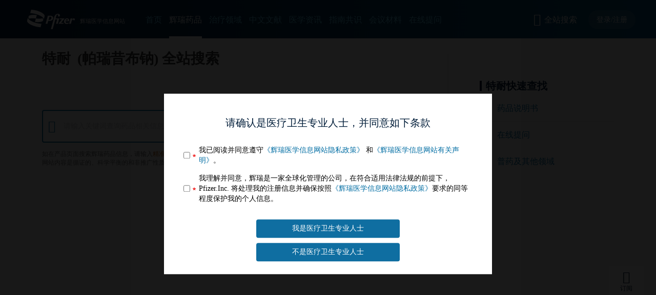

--- FILE ---
content_type: text/html; charset=UTF-8
request_url: https://www.pfizermedicalinformation.cn/products/search/dynastat
body_size: 7219
content:
<!DOCTYPE html>
<html lang="zh-hans" dir="ltr">
  <head>
    <meta charset="utf-8" />
<noscript><style>form.antibot * :not(.antibot-message) { display: none !important; }</style>
</noscript><link rel="canonical" href="https://www.pfizermedicalinformation.cn/products/search/dynastat" />
<meta name="Generator" content="Drupal 10 (https://www.drupal.org)" />
<meta name="MobileOptimized" content="width" />
<meta name="HandheldFriendly" content="true" />
<link rel="icon" href="/profiles/pfizermedicalinformationcn_profile/themes/pfpmicn/favicon.ico" type="image/vnd.microsoft.icon" />

    <meta name="viewport" content="width=device-width, initial-scale=1, maximum-scale=1, minimum-scale=1, user-scalable=no">
    <title>特耐 (帕瑞昔布钠) 全站搜索 | 辉瑞医学信息网站</title>
    <link rel="stylesheet" media="all" href="/sites/default/files/css/css_4U4C4PcGJrGQ6REsgasasIDlcw6W2hKTYQv-iTavxs4.css?delta=0&amp;language=zh-hans&amp;theme=pfpmicn&amp;include=eJw9jW0KwjAYgy-02SONrsZaeD9KU6f19BYH-xNCnpAkieQIeySWdHoFGTO4JG8I5k2jlC-W-pjattyOzfDpGRZmH52TVC3JQhbfo6zsQ4rlKzZfn66oc_RiHOzQ8_coeDP89aZ-fwl-VjA6ug" />
<link rel="stylesheet" media="all" href="//fonts.googleapis.com/css?family=Source+Sans+Pro:400,600,700%7CMaterial+Icons&amp;amp;subset=latin" />
<link rel="stylesheet" media="all" href="/sites/default/files/css/css_8pk-QFl8m0bAocoDpFRkuhn3wIy5OLKguonRLUsrdws.css?delta=2&amp;language=zh-hans&amp;theme=pfpmicn&amp;include=eJw9jW0KwjAYgy-02SONrsZaeD9KU6f19BYH-xNCnpAkieQIeySWdHoFGTO4JG8I5k2jlC-W-pjattyOzfDpGRZmH52TVC3JQhbfo6zsQ4rlKzZfn66oc_RiHOzQ8_coeDP89aZ-fwl-VjA6ug" />
<link rel="stylesheet" media="all" href="/sites/default/files/css/css_uSgw3kRP3uiAAd1C9AbOjSePwyot8QRAf5oQcPFwUWE.css?delta=3&amp;language=zh-hans&amp;theme=pfpmicn&amp;include=eJw9jW0KwjAYgy-02SONrsZaeD9KU6f19BYH-xNCnpAkieQIeySWdHoFGTO4JG8I5k2jlC-W-pjattyOzfDpGRZmH52TVC3JQhbfo6zsQ4rlKzZfn66oc_RiHOzQ8_coeDP89aZ-fwl-VjA6ug" />

    <script type="application/json" data-drupal-selector="drupal-settings-json">{"path":{"baseUrl":"\/","pathPrefix":"","currentPath":"products\/search\/dynastat","currentPathIsAdmin":false,"isFront":false,"currentLanguage":"en"},"pluralDelimiter":"\u0003","suppressDeprecationErrors":true,"ajaxPageState":{"libraries":"[base64]","theme":"pfpmicn","theme_token":null},"ajaxTrustedUrl":{"form_action_p_pvdeGsVG5zNF_XLGPTvYSKCf43t8qZYSwcfZl2uzM":true},"jquery":{"ui":{"datepicker":{"isRTL":null,"firstDay":null,"langCode":"drupal-locale"}}},"external_link_popup":{"whitelist":"mp.weixin.qq.com\r\nlabeling.pfizer.com\r\npfizerforprofessional.com\r\npfizermedicalinformation.com\r\npfizer.com.cn\r\npfizermi.az1.qualtrics.com\r\nplayers.brightcove.net\r\npfizermedicalinformation.cn\r\nsurvey2.medallia.eu","width":"85%","popups":[{"id":"default","name":"\u9ed8\u8ba4","status":true,"weight":10,"close":false,"title":"","body":"\u003Cp\u003E\u60a8\u5373\u5c06\u79bb\u5f00\u8f89\u745e\u533b\u5b66\u4fe1\u606f\u7f51\u7ad9\uff0c\u786e\u5b9a\u79bb\u5f00\u5417\uff1f\u003C\/p\u003E\n","labelyes":"\u662f","labelno":"\u5426","domains":"*","target":"_blank"}]},"grv_nextgen":{"hostname":"grv-backend.api.digitalpfizer.com.cn","app_id":"dde56c21-edf7-4434-8b75-bdfcbc435814","app_version":"production","client_id":"62d15c099431e","debug":false,"mock_idp":false,"fetch_user_profile":false,"locale":"en-cn","endpoints":{"profile":"https:\/\/www.pfizermedicalinformation.cn\/user\/grv\/view","screen":"","unique":"https:\/\/grv-backend.api.digitalpfizer.com.cn\/v1\/check-user-unique","validateCode":"https:\/\/grv-backend.api.digitalpfizer.com.cn\/v1\/validate-verification-code","validateEmail":"https:\/\/grv-backend.api.digitalpfizer.com.cn\/v1\/validate-email","autopopulation":"https:\/\/grv-backend.api.digitalpfizer.com.cn\/v1\/auto-populate","verifyEmail":"https:\/\/grv-backend.api.digitalpfizer.com.cn\/v1\/verify-user-email","generateOtp":"https:\/\/grv-backend.api.digitalpfizer.com.cn\/v1\/generate-otp"},"actions":{"userInformationForm":{"url":"https:\/\/grv-backend.api.digitalpfizer.com.cn\/v1\/login","redirect":"https:\/\/www.pfizermedicalinformation.cn\/user\/grv\/authorize"},"forgotPasswordForm":{"url":"https:\/\/grv-backend.api.digitalpfizer.com.cn\/v1\/forgot-password","form":"forgotPasswordSuccess"},"forgotPasswordFormOtp":{"url":"https:\/\/grv-backend.api.digitalpfizer.com.cn\/v1\/forgot-password","form":"resetPassword"},"resetPasswordForm":{"url":"https:\/\/grv-backend.api.digitalpfizer.com.cn\/v1\/reset-password","form":"resetPasswordSuccess"},"registrationForm":{"url":"https:\/\/grv-backend.api.digitalpfizer.com.cn\/v1\/user","redirect":"https:\/\/www.pfizermedicalinformation.cn\/user\/grv\/authorize"},"socialRegistrationForm":{"url":"https:\/\/grv-backend.api.digitalpfizer.com.cn\/v1\/user\/social","redirect":"https:\/\/www.pfizermedicalinformation.cn\/user\/grv\/authorize"},"changePasswordForm":{"url":"https:\/\/www.pfizermedicalinformation.cn\/user\/grv\/change-password","form":"changePasswordSuccess"},"editProfileForm":{"url":"https:\/\/www.pfizermedicalinformation.cn\/user\/grv\/edit"},"editProfileExtraForm":{"url":"https:\/\/www.pfizermedicalinformation.cn\/user\/grv\/edit"},"editProfileProfessionalForm":{"url":"https:\/\/www.pfizermedicalinformation.cn\/user\/grv\/edit"},"emailVerificationForm":{"url":"https:\/\/grv-backend.api.digitalpfizer.com.cn\/v1\/start-user-verification","form":"emailVerificationSuccess"}},"embed_on_user_pages":false,"error_message":"The Pfizer GRV Nextgen module is not properly configured.","oidc_origin_cookie":"pfizer_grv_nextgen_oidc_origin","oidc_enabled":true,"oidc":{"domain":{"login":"grv.portal.tencentciam.com","profile":"grv-profile.digitalpfizer.com.cn"},"environment":"production","client_id":"NGRlODI0YWRhYjIzNDNhYTk4NDczZDU2MzI4MjEyM2I","redirect_uri":"https:\/\/www.pfizermedicalinformation.cn\/user\/grv\/authorize","logout_uri":"https:\/\/www.pfizermedicalinformation.cn\/user\/logout","popup":false,"analytics_without_consent":true,"scope":"openid"},"has_social_connection":false,"oidc_signin_modal":false},"environment":"prod","csp":{"nonce":"ZtViQ9RHpBxU17kGre1wJg"},"user":{"uid":0,"permissionsHash":"86ea835ef7772bb47ac1a42311127cbaae0c96f520d24201112476e76d170079"}}</script>
<script src="/sites/default/files/js/js_wa7tlq9uf5oZkFEL-ETVU5JSKmgkRw40MnesBWH6NGg.js?scope=header&amp;delta=0&amp;language=zh-hans&amp;theme=pfpmicn&amp;include=eJxljlkOwyAMRC8UxJGQIY6xCjYyi5qevnxFlfo58zQLnBoxgEC5B6fuB1CoWxLage-BtkkoLK_QtM3mT4aidLSLP2g_uWklqVz8ILIVZDcQiofecfRNWuUkPhpTHkkXPhYVjVBcH_feoscWdVkrtn3nj82O5iJmWKz2BesaTq0"></script>
<script src="https://assets.adobedtm.com/22baa8e94be8/fe6b8147d764/launch-263518157ddc.min.js" async></script>
<script src="/modules/pfizer/pfizer_analytics/js/urlconfig.js?v=1.x"></script>
<script src="//ajax.googleapis.com/ajax/libs/webfont/1.6.26/webfont.js" async></script>
<script src="/sites/default/files/js/js_YCyxpC5mZFpg1Et2vD9CjZcgN-eufI0_IC18T7cM3aU.js?scope=header&amp;delta=4&amp;language=zh-hans&amp;theme=pfpmicn&amp;include=eJxljlkOwyAMRC8UxJGQIY6xCjYyi5qevnxFlfo58zQLnBoxgEC5B6fuB1CoWxLage-BtkkoLK_QtM3mT4aidLSLP2g_uWklqVz8ILIVZDcQiofecfRNWuUkPhpTHkkXPhYVjVBcH_feoscWdVkrtn3nj82O5iJmWKz2BesaTq0"></script>
<script src="https://assets.grv.digitalpfizer.com.cn/dde56c21-edf7-4434-8b75-bdfcbc435814/production/application.js" defer></script>
<script src="https://assets.grv.digitalpfizer.com.cn/dde56c21-edf7-4434-8b75-bdfcbc435814/production/application-custom.js" defer></script>
<script src="https://assets.grv.digitalpfizer.com.cn/dde56c21-edf7-4434-8b75-bdfcbc435814/production/analytics.js" defer></script>
<script src="/modules/pfizer/pfizer_grv_nextgen/js/init.js?t88fib" defer></script>

          <script type="text/javascript" src="/modules/contrib/seckit/js/seckit.document_write.js"></script>
        <link type="text/css" rel="stylesheet" id="seckit-clickjacking-no-body" media="all" href="/modules/contrib/seckit/css/seckit.no_body.css" />
        <!-- stop SecKit protection -->
        <noscript>
        <link type="text/css" rel="stylesheet" id="seckit-clickjacking-noscript-tag" media="all" href="/modules/contrib/seckit/css/seckit.noscript_tag.css" />
        <div id="seckit-noscript-tag">
          Sorry, you need to enable JavaScript to visit this website.
        </div>
        </noscript></head>
  <body class="path-products-search-dynastat path-products page-products" data-self-service-product="614">
        <a href="#main-content" class="visually-hidden focusable skip-link">
      跳转到主要内容
    </a>
    
      <div class="dialog-off-canvas-main-canvas" data-off-canvas-main-canvas>
    <div id="page-wrapper" class="layout-container page-has-floating-bar">
  <header id="navbar" role="banner" class="site-header">
    <div class="container">
      <div class="navbar-header">
        <div class="inner clearfix">
          <span class="triangle triangle-up"></span>
          <div class="pull-left topbar topbar-left">
                                      <button type="button" class="navbar-toggle toggle-btn" data-toggle="site-main-navigation" data-behavior-link-text="导航_菜单">
                <span class="sr-only">Toggle navigation</span>
                <span class="icon icon-hamburger"></span>
              </button>
                                        <div class="region region-site-branding">
    <div id="block-pfpmicn-branding--2" class="block block-system block-system-branding-block">
  
    
        <a href="/" rel="home" class="site-logo" data-behavior-link-text="导航_logo">
      <img src="/profiles/pfizermedicalinformationcn_profile/themes/pfpmicn/logo.svg" alt="首页" width="218" height="40" />
    </a>
        <div class="site-name">
      <a href="/" rel="home">辉瑞医学信息网站</a>
    </div>
    </div>

  </div>

                      </div>
                    <div class="pull-left topbar topbar-nav">
                            <div class="region region-site-branding">
    <div id="block-pfpmicn-branding--2" class="block block-system block-system-branding-block">
  
    
        <a href="/" rel="home" class="site-logo" data-behavior-link-text="导航_logo">
      <img src="/profiles/pfizermedicalinformationcn_profile/themes/pfpmicn/logo.svg" alt="首页" width="218" height="40" />
    </a>
        <div class="site-name">
      <a href="/" rel="home">辉瑞医学信息网站</a>
    </div>
    </div>

  </div>

                        <nav role="navigation">
                 <div class="region region-navigation">
    <nav role="navigation" aria-labelledby="block-pfpmicn-main-menu-menu" id="block-pfpmicn-main-menu" class="block block-menu navigation menu--main">
            
  <h2 class="visually-hidden" id="block-pfpmicn-main-menu-menu">Main navigation</h2>
  

        
              <ul class="menu">
                          <li class="menu-item">
        <a href="/homepage" class="home icon-home" target="_self" title="首页" data-behavior-link-text="导航_首页" data-drupal-link-system-path="node/25">首页</a>
              </li>
                      <li class="menu-item menu-item--active-trail">
        <a href="/products" class="medicine icon-medicine is-active" target="_self" title="查看所有辉瑞药品说明书及相关信息。" data-behavior-link-text="导航_辉瑞药品" data-drupal-link-system-path="products">辉瑞药品</a>
              </li>
                      <li class="menu-item">
        <a href="/therapeutic-area" class="treatment icon-treatment" target="_self" title="查看各治疗领域对应的药品和领域指南、资讯信息。" data-behavior-link-text="导航_治疗领域" data-drupal-link-system-path="therapeutic-area">治疗领域</a>
              </li>
                      <li class="menu-item">
        <a href="/literature/sinomed" class="chinese-literature icon-literature" target="_self" title="进入中文文献数据库自助查询，登录用户可下载文献。" data-behavior-link-text="导航_中文文献" data-drupal-link-system-path="literature/sinomed">中文文献</a>
              </li>
                      <li class="menu-item">
        <a href="/medical-news" class="medicine-news icon-news" title="查看各治疗领域对应的前沿进展和继续教育等信息。" data-behavior-link-text="导航_医学资讯" data-drupal-link-system-path="medical-news">医学资讯</a>
              </li>
                      <li class="menu-item">
        <a href="/clinical-guidelines" class="guideline icon-guideline" target="_self" title="查看各治疗领域的中外指南和共识文献信息。" data-behavior-link-text="导航_指南共识" data-drupal-link-system-path="clinical-guidelines">指南共识</a>
              </li>
                      <li class="menu-item">
        <a href="/congress-material" class="congress icon-congress" target="_self" data-behavior-link-text="导航_会议材料" data-drupal-link-system-path="congress-material">会议材料</a>
              </li>
                      <li class="menu-item">
        <a href="/medical-inquiry" class="online-question icon-question" target="_self" title="用户登录后可提交辉瑞药品或领域的医学问题，获取辉瑞医学信息答复。" data-behavior-link-text="导航_在线提问" data-drupal-link-system-path="medical-inquiry">在线提问</a>
              </li>
        </ul>
  


  </nav>

  </div>
             </nav>
          </div>
          <div class="pull-right topbar topbar-right">
                        <div class="search-medical-information">
              <a href="/search" data-behavior-link-text="导航_全站搜索">
                <button type="button" class="search-btn btn-icon">
                  <span class="icon icon-search"></span>
                  <span class="btn-txt">全站搜索</span>
                </button>
              </a>
            </div>
                          <div class="register-login">
                <a href="#login" id="grv-signInBtn"
                   data-behavior-link-text="导航_登录注册" class="btn register-login-btn">
                  <span class="btn-txt">登录/注册</span>
                </a>
              </div>
                                  </div>
        </div>
                    <div class="navbar-collapse site-main-navigation hide-scrollbar">
              <nav role="navigation" class="container">
                   <div class="region region-navigation">
    <nav role="navigation" aria-labelledby="block-pfpmicn-main-menu-menu" id="block-pfpmicn-main-menu" class="block block-menu navigation menu--main">
            
  <h2 class="visually-hidden" id="block-pfpmicn-main-menu-menu">Main navigation</h2>
  

        
              <ul class="menu">
                          <li class="menu-item">
        <a href="/homepage" class="home icon-home" target="_self" title="首页" data-behavior-link-text="导航_首页" data-drupal-link-system-path="node/25">首页</a>
              </li>
                      <li class="menu-item menu-item--active-trail">
        <a href="/products" class="medicine icon-medicine is-active" target="_self" title="查看所有辉瑞药品说明书及相关信息。" data-behavior-link-text="导航_辉瑞药品" data-drupal-link-system-path="products">辉瑞药品</a>
              </li>
                      <li class="menu-item">
        <a href="/therapeutic-area" class="treatment icon-treatment" target="_self" title="查看各治疗领域对应的药品和领域指南、资讯信息。" data-behavior-link-text="导航_治疗领域" data-drupal-link-system-path="therapeutic-area">治疗领域</a>
              </li>
                      <li class="menu-item">
        <a href="/literature/sinomed" class="chinese-literature icon-literature" target="_self" title="进入中文文献数据库自助查询，登录用户可下载文献。" data-behavior-link-text="导航_中文文献" data-drupal-link-system-path="literature/sinomed">中文文献</a>
              </li>
                      <li class="menu-item">
        <a href="/medical-news" class="medicine-news icon-news" title="查看各治疗领域对应的前沿进展和继续教育等信息。" data-behavior-link-text="导航_医学资讯" data-drupal-link-system-path="medical-news">医学资讯</a>
              </li>
                      <li class="menu-item">
        <a href="/clinical-guidelines" class="guideline icon-guideline" target="_self" title="查看各治疗领域的中外指南和共识文献信息。" data-behavior-link-text="导航_指南共识" data-drupal-link-system-path="clinical-guidelines">指南共识</a>
              </li>
                      <li class="menu-item">
        <a href="/congress-material" class="congress icon-congress" target="_self" data-behavior-link-text="导航_会议材料" data-drupal-link-system-path="congress-material">会议材料</a>
              </li>
                      <li class="menu-item">
        <a href="/medical-inquiry" class="online-question icon-question" target="_self" title="用户登录后可提交辉瑞药品或领域的医学问题，获取辉瑞医学信息答复。" data-behavior-link-text="导航_在线提问" data-drupal-link-system-path="medical-inquiry">在线提问</a>
              </li>
        </ul>
  


  </nav>

  </div>
               </nav>
            </div>
                        </div>
    </div>
  </header>

  <main id="main-container" class="main-container" role="main">
    <div class="container">
      <div class="row">
          <div class="col-sm-12 page-search-list-content">
            <div class="region region-highlighted">
    <div data-drupal-messages-fallback class="hidden"></div>

  </div>

                <div class="layout-content">
      <div class="main-top-container">
        <div class="main-top-container-left">
                    <div class="page-title no-declaration">
            <span class="medical-product-name">特耐</span>
            <span class="medical-ingredient-name">
                              (帕瑞昔布钠)
                            全站搜索
            </span>
          </div>
                    <div class="block block-pfpmicn-site-search block-product-site-search-form-block">
  
    
      
<div class="product-site-search-form-block">
  <form class="product-site-search-form" data-drupal-selector="product-site-search-form" action="/products/search/dynastat" method="post" id="product-site-search-form" accept-charset="UTF-8" novalidate="novalidate">
  <div class="search-box"><div class="js-form-item form-item js-form-type-textfield form-type-textfield js-form-item-title form-item-title form-no-label">
    <div class="form-control-wrap">
      <div class="form-controls"><input class="form-autocomplete form-text" placeholder="请输入关键词查询药品相关信息" data-drupal-selector="edit-title" type="text" id="edit-title" name="title" value="" size="60" maxlength="120" />
</div>
          </div>
</div>
<input class="site-search-btn button js-form-submit form-submit" data-behavior-link-text="药品问答_搜索" data-drupal-selector="edit-submit" type="submit" id="edit-submit" name="op" value="搜索" />
</div><div class="description">如在产品页面搜索辉瑞药品信息，请输入<span class="search-light-color">精准、简短</span>的关键词，用<span class="search-light-color">空格</span>隔开。<br>网站内容是循证的、科学平衡的和非推广性质的。内容经过严格的内部医学审查，并定期更新以反映最新信息。</div><input autocomplete="off" data-drupal-selector="form-pkl415kzgsdf87i4hoejhe3z0kez1zimhm9mdkvwx4w" type="hidden" name="form_build_id" value="form-pKL415kZGsdF87i4hOeJhE3Z0kEz1ZimHM9MdKVwx4w" />
<input data-drupal-selector="edit-product-site-search-form" type="hidden" name="form_id" value="product_site_search_form" />

  <div class="custom-form-ajax-error-message"></div>
</form>

</div>
  </div>

        </div>
        <div class="main-top-container-right">
          <div class="fast-passage-view-list">
                      <div class="fast-passage-block-title">特耐快速查找</div>
            <div class="views-element-container"><div class="view view-product-fast-passage view-id-product_fast_passage view-display-id-fast_passage_block js-view-dom-id-6c15b3946f25b55a685fc4fa506080f29eccad27397e76e29a346e6ecba4236a">
  
    
      
      <div class="view-content">
          <div class="views-row"><div class="views-field views-field-field-fast-passage"><div class="field-content"><a href="/products/package-insert/dynastat" data-behavior-link-text="快速查找_药品说明书">药品说明书</a></div></div></div>
    <div class="views-row"><div class="views-field views-field-field-fast-passage"><div class="field-content"><a href="/medical-inquiry" data-behavior-link-text="快速查找_在线提问">在线提问</a></div></div></div>
    <div class="views-row"><div class="views-field views-field-field-fast-passage"><div class="field-content"><a href="/therapeutic-area?therapeutic_area=other" data-behavior-link-text="快速查找_普药及其他领域">普药及其他领域</a></div></div></div>

    </div>
  
          </div>
</div>

                    </div>
        </div>
      </div>
    <div class="main-bottom-container">
      <div class="search-condition-result hide-pc"></div>
      <div class="search-sidebar-group hide-pc"></div>
      <div class="products-search-list search-result-list custom-search">
          <div class="region region-content">
    <div id="block-pfpmicn-content" class="block block-system block-system-main-block">
  
    
        <div class="no-keyword-no-result"></div>

  </div>

  </div>

      </div>
    </div>
    </div>

          <div class="footer-top" role="contentinfo">
          <div class="region region-footer-top">
    <div id="block-userfeedbacksurvey" class="block--type-basic block block-block-content block-block-content510ac4b7-b17d-4158-94c9-827e63c2a6ba">
  
    
      
            <div class="clearfix text-formatted field field--name-body field--type-text-with-summary field--label-hidden field__item"><div class="user-feedback-survey-container"><span class="user-feedback-title">以上信息是否解答了您的问题？</span> <a class="user-feedback-survey-yes">是</a> <span>|</span> <a class="user-feedback-survey-no">否</a> <a class="user-feedback-survey-more-feedback" href="https://survey2.medallia.eu/?KnC8lG-q0IInMZecLOm77r&amp;lng=zh_CN" target="_blank">更多反馈</a></div></div>
      
  </div>
<div id="block-pfpmicn-footertopblock" class="block--type-basic block block-block-content block-block-content4d9b75a4-1d28-424b-ad74-d47697892d53">
  
    
      
            <div class="clearfix text-formatted field field--name-body field--type-text-with-summary field--label-hidden field__item"><div class="footer-contact-container"><ul><li class="contact-desc"><p>找不到想搜索的内容？</p><p>联系我们<span class="hide-mobile">&nbsp;&gt;&gt;</span></p></li><li class="contact-item contact-chatbot"><div class="item-icon"><img src="/sites/default/files/inline-images/chatbot.png" width="168" height="170" data-entity-type="file" data-entity-uuid="0db018c4-74a5-4d6a-9fa3-3b27001f4f13" alt="footer question" loading="lazy"></div><div class="info"><p class="link"><a>问答机器人</a></p><p class="detail">以聊天形式了解辉瑞产品及常见问题</p></div></li><li class="contact-item contact-online-question"><div class="item-icon"><img alt="footer question" data-entity-type="file" data-entity-uuid="95054819-3a8b-4785-9de3-7b3f4b3be63d" src="/sites/default/files/inline-images/footer-question_1.png" width="84" height="83" loading="lazy"></div><div class="info"><p class="link"><a href="/medical-inquiry">在线提问</a></p><p class="detail">登录后提交辉瑞产品或领域相关的医学问题</p></div></li><li class="contact-item contact-tel"><div class="item-icon"><img alt="footer tel" data-entity-type="file" data-entity-uuid="eb7f82fe-bce6-4358-9272-8b3dc779a1ee" src="/sites/default/files/inline-images/footer-tel_1.png" width="85" height="84" loading="lazy"></div><div class="info"><p class="link"><a href="tel:400-910-0055">400-910-0055</a></p><p class="detail">服务时间：周一至周五9:00-12:00 13:00-18:00，法定节假日除外</p></div></li><li class="contact-item contact-mail"><div class="item-icon"><img alt="footer mail" data-entity-type="file" data-entity-uuid="62e6ff70-0664-4f22-ad8e-248dac91aa8b" src="/sites/default/files/inline-images/footer-mail_1.png" width="85" height="80" loading="lazy"></div><div class="info"><p class="link"><a href="/cdn-cgi/l/email-protection#e1a289888f80aca8a19187889b8493cf828e8cde838e8598dc04467204716cc4d2a0c4d1a0046d5a087843c4d2a0c4d1a0064670044f45c4d2a0c4d1a008764f084379076e6e095e51c4d2a0">发送邮件</a></p><p class="detail">提交辉瑞产品或领域相关的医学问题</p></div></li></ul></div></div>
      
  </div>

  </div>

      </div>
      </div>
      </div>
    </div>

              <div class="floating-bar-container">
                    <div class="region region-floating-bar">
    <div id="block-basicfloatingbar" class="block--type-basic block block-block-content block-block-content7d356565-b737-4051-8a48-b4c55258cf90">
  
    
      
            <div class="clearfix text-formatted field field--name-body field--type-text-with-summary field--label-hidden field__item"><div class="floating-bar floating-bar-pc"><ul><li><a class="icon-subscription floating-bar-icon" href="/member/profile/subscription" target="_blank">订阅</a></li><li><a class="icon-question floating-bar-icon" href="/medical-inquiry" target="_blank">在线提问</a></li><li><a class="icon-feedback floating-bar-icon" href="https://pfizermi.az1.qualtrics.com/jfe/form/SV_dp743Pb59cqldRA?Q_Language=ZH-S" rel="noopener noreferrer" target="_blank">客户反馈</a></li><li class="back-to-top"><a class="icon-arrow-left floating-bar-icon" href="javascript:void(0)">&nbsp;</a></li></ul></div><div class="floating-bar floating-bar-mobile"><ul><li><a class="icon-subscription floating-bar-icon" href="/member/profile/subscription" target="_blank">订阅</a></li><li><a class="icon-question floating-bar-icon" href="/medical-inquiry" target="_blank">在线提问</a></li></ul></div></div>
      
  </div>

  </div>

              </div>
    
          <div class="modal-wrapper">
          <div class="region region-popup">
    <div id="block-modalpopup" class="block--type-basic block block-block-content block-block-content8531f374-9401-491c-9c6a-1828909345fc">
  
    
      
            <div class="clearfix text-formatted field field--name-body field--type-text-with-summary field--label-hidden field__item"><div class="modal-popup modal fade" id="modal-popup" tabindex="-1"><div class="modal-dialog modal-dialog-centered"><div class="modal-content"><div class="modal-header"><h5 class="modal-title">&nbsp;</h5><div><button class="close" aria-label="Close" data-bs-dismiss="modal" type="button"></button></div></div><div class="modal-body">&nbsp;</div><div class="modal-footer"><button class="btn btn-secondary" data-bs-dismiss="modal" type="button">Close</button><button class="btn btn-primary" type="button">Save changes</button></div></div></div></div></div>
      
  </div>
<div id="block-hcpauthenticateblock-2" class="block--type-basic block block-block-content block-block-content3351eb2f-d839-41df-8023-ad72cb362934">
  
    
      
            <div class="clearfix text-formatted field field--name-body field--type-text-with-summary field--label-hidden field__item"><div class="hcp-certification">
<div class="certification-inner">
<div class="title">请确认是医疗卫生专业人士，并同意如下条款</div>

<div class="form-controls-inner"><input aria-required="true" class="form-checkbox required" id="edit-acknowledgement" name="acknowledgement" required="required" type="checkbox" value="1"> <label class="option js-form-required form-required" for="edit-acknowledgement">我已阅读并同意遵守<a href="https://www.pfizerforprofessional.com/privacy" target="_blank">《辉瑞医学信息网站隐私政策》</a> 和<a href="https://www.pfizerforprofessional.com/tou" target="_blank">《辉瑞医学信息网站有关声明》</a>。</label></div>

<div class="form-controls-inner"><input aria-required="true" class="form-checkbox required" id="edit-acknowledgement-external" name="acknowledgement_external" required="required" type="checkbox" value="1"> <label class="option js-form-required form-required" for="edit-acknowledgement-external">我理解并同意，辉瑞是一家全球化管理的公司，在符合适用法律法规的前提下，Pfizer.Inc. 将处理我的注册信息并确保按照<a href="https://www.pfizerforprofessional.com/privacy" target="_blank">《辉瑞医学信息网站隐私政策》</a>要求的同等程度保护我的个人信息。</label></div>

<div class="agree-button-wrapper"><a class="form-submit agree-button">我是医疗卫生专业人士</a></div>

<div class="not-agree-button-wrapper"><a class="not-agree-button">不是医疗卫生专业人士</a></div>
</div>
</div>
</div>
      
  </div>
<div id="block-pfpmicn-congressmaterialvideopopupblock" class="block block-pfpmicn-congress block-congress-material-video-popup-block">
  
    
      <div class="video-container">
  <div class="video-popup-close"></div>
    <video-js
      data-account="1852113022001"
      data-player="iJst0J4zh"
      data-embed="default"
      controls=""
      data-video-id=""
      data-playlist-id=""
      data-application-id=""
      id="brightcove-player" >
    </video-js>
</div>

  </div>
<div id="block-pfpmicn-srdsurveypopupblock" class="block block-pfpmicn-common block-srd-survey-popup-block">
  
    
      
            <div class="clearfix text-formatted field field--name-body field--type-text-with-summary field--label-hidden field__item"><div class="pmi-modal__content"><h2 class="pmi-modal__title">诚邀您参与调研，分享您对药品文档内容的使用反馈。</h2><div class="pmi-modal__text">只需1分钟。非常感谢您的宝贵意见。</div><div class="pmi-modal__buttons"><a class="btn btn-continue" href="https://survey2.medallia.eu/?I88eak-ZHNaYPIuxLsCxb1&amp;lng=zh_CN" target="_blank" rel="noopener noreferrer">填写问卷</a><button class="btn btn--no-focus-border btn-cancel">取消</button></div></div></div>
      
  </div>

  </div>

      </div>
        <div class="hcp-overlay hide"></div>
  </main>

      <footer class="footer" role="contentinfo">
      <div class="container">
        <div class="row">
          <div class="col-sm-12">
              <div class="region region-footer">
    <div id="block-pfpmicn-footerblock" class="block--type-basic block block-block-content block-block-content1e284520-a27c-4e05-af67-2df02d7c01f2">
  
    
      
            <div class="clearfix text-formatted field field--name-body field--type-text-with-summary field--label-hidden field__item"><div class="footer-content-container"><div class="footer-logo"><a href="/"><img alt="footer-logo" data-entity-type="file" data-entity-uuid="559b8520-85e8-4126-93f0-ca93059e0b60" src="/sites/default/files/inline-images/footer%20logo_1.png" width="176" height="76" loading="lazy"></a></div><div class="footer-menu"><div class="menu-item menu-top"><ul><li><a href="https://www.pfizerforprofessional.com/tou">网站声明</a></li><li><a href="https://www.pfizerforprofessional.com/privacy">隐私政策</a></li><li><a href="/aboutus">关于我们</a></li><li><a href="/faq">常见问题</a></li></ul></div><div class="menu-item menu-bottom"><ul><li><a href="/adverse">报告不良事件</a></li><li><a href="/friendlylinks">友情链接</a></li><li><a href="https://www.pfizer.com.cn" target="_blank">辉瑞中国</a></li></ul></div></div><div class="footer-menu patient-footer-menu"><div class="menu-item menu-top"><ul><li><a href="https://www.pfizerforprofessional.com/tou">网站声明</a></li><li><a href="https://www.pfizerforprofessional.com/privacy">隐私政策</a></li><li><a href="/patient/aboutus">关于我们</a></li><li><a href="/faq">常见问题</a></li></ul></div><div class="menu-item menu-bottom"><ul><li><a href="/patient/adverse">报告不良事件</a></li><li><a href="/patient/friendlylinks">友情链接</a></li><li><a href="https://www.pfizer.com.cn" target="_blank">辉瑞中国</a></li></ul></div></div><div class="footer-info"><p>© 2025年 辉瑞投资有限公司 版权所有</p><p class="site-tip">本站点所提供的信息仅供中国（港澳台地区除外）的医疗卫生专业人士使用。本站点提供的医学信息仅供参考。个体诊疗方案请结合患者的具体情况决定。</p><p class="footer-device-number"><a href="https://beian.miit.gov.cn/" target="_blank">沪ICP备11000910号-7</a></p><p>证书编号：(沪)-非经营性-2016-0003</p><p class="footer-device-number"><img alt data-entity-type="file" data-entity-uuid="d607b7ab-9336-4361-9449-4200480e22f2" height="20" src="/sites/default/files/block_image/%E5%A4%87%E6%A1%88%E5%9B%BE%E6%A0%87.png" width="20" loading="lazy"><a href="http://www.beian.gov.cn/portal/registerSystemInfo?recordcode=31010602007527" target="_blank">沪公网安备 31010602007527号</a></p></div><div class="footer-qrcode"><div class="qrcode-info"><p>不是医疗卫生专业人士？</p><p class="mb-1"><a href="/patient"><strong>请访问</strong><span class="small-cabinet"><strong>患者页面</strong></span></a></p><p class="qrcode-focus"><strong>或扫码关注</strong></p><p class="pfizer-cabinet"><span class="small-cabinet"><strong>辉瑞小药箱</strong></span><strong>微信服务号</strong></p></div><div class="qrcode-image"><img alt="qrcode-xiaoyaoxiang" data-entity-type="file" data-entity-uuid="eff776ef-13d9-4f40-9e71-eca37dd51f3f" src="/sites/default/files/inline-images/qrcode-xiaoyaoxiang_1.jpg" width="255" height="255" loading="lazy"></div></div><div class="footer-qrcode-ewisdom hide"><div><img alt="qrcode-xiaoyaoxiang" data-entity-type="file" data-entity-uuid="eff776ef-13d9-4f40-9e71-eca37dd51f3f" src="/sites/default/files/inline-images/qrcode-xiaoyaoxiang_1.jpg" width="255" height="255" loading="lazy"></div></div></div></div>
      
  </div>

  </div>

          </div>
        </div>
      </div>
    </footer>
  
</div><div class="overlay hide"></div>
<a data-behavior-link-text="" data-behavior-link-content="问答机器人连接成功" class="footer-top-chatbot chatbot-success hide"></a>
<a data-behavior-link-text="" data-behavior-link-content="问答机器人连接失败" class="footer-top-chatbot chatbot-failed hide"></a>


  </div>

    

    <script data-cfasync="false" src="/cdn-cgi/scripts/5c5dd728/cloudflare-static/email-decode.min.js"></script><script src="/sites/default/files/js/js_BozRTV2jqz0xJ-bC6h6GAh81bP5LK7FjEP3leWsjOB4.js?scope=footer&amp;delta=0&amp;language=zh-hans&amp;theme=pfpmicn&amp;include=eJxljlkOwyAMRC8UxJGQIY6xCjYyi5qevnxFlfo58zQLnBoxgEC5B6fuB1CoWxLage-BtkkoLK_QtM3mT4aidLSLP2g_uWklqVz8ILIVZDcQiofecfRNWuUkPhpTHkkXPhYVjVBcH_feoscWdVkrtn3nj82O5iJmWKz2BesaTq0"></script>
<script src="https://players.brightcove.net/1852113022001/iJst0J4zh_default/index.min.js"></script>
<script src="/sites/default/files/js/js_7BFJ7MxqkNv03hL9ptx-nFnj2-CbjR1QG_Mr0G15Yhk.js?scope=footer&amp;delta=2&amp;language=zh-hans&amp;theme=pfpmicn&amp;include=eJxljlkOwyAMRC8UxJGQIY6xCjYyi5qevnxFlfo58zQLnBoxgEC5B6fuB1CoWxLage-BtkkoLK_QtM3mT4aidLSLP2g_uWklqVz8ILIVZDcQiofecfRNWuUkPhpTHkkXPhYVjVBcH_feoscWdVkrtn3nj82O5iJmWKz2BesaTq0"></script>

  </body>
</html>


--- FILE ---
content_type: text/html
request_url: https://assets.grv.digitalpfizer.com.cn/dde56c21-edf7-4434-8b75-bdfcbc435814/production/application-custom.js
body_size: 1888
content:
window.GRV5.event.subscribe("onScreenRender", () => {
  // Tabs for Phone
  const headerPhone = document.createElement("div");
  headerPhone.className = "tabs";
  headerPhone.style.display = "block";
  headerPhone.innerHTML = `
    <ul class="tabs__list" role="tablist">
        <li class="tabs__item">
            <a href="#" class="tabs__link  is-active" aria-selected="false" role="tab" onclick="window.GRV5.screen.show('forgotPasswordByPhoneNumber');">手机号找回</a></li><li class="tabs__item"><a href="#" id="phone-tab" class="tabs__link" aria-selected="false" role="tab" onclick="window.GRV5.screen.show('forgotPassword');">邮件找回</a>
        </li>
    </ul>`;

  // Tabs for Email
  const headerEmail = document.createElement("div");
  headerEmail.className = "tabs";
  headerEmail.style.display = "block";
  headerEmail.innerHTML = `
    <ul class="tabs__list" role="tablist">
        <li class="tabs__item">
            <a href="#" class="tabs__link" aria-selected="false" role="tab" onclick="window.GRV5.screen.show('forgotPasswordByPhoneNumber');">手机号找回</a></li><li class="tabs__item"><a href="#" id="email-tab" class="tabs__link is-active" aria-selected="false" role="tab" onclick="window.GRV5.screen.show('forgotPassword');">邮件找回</a>
        </li>
    </ul>`;

  // Add Tabs Phone
  let forgotPasswordByPhoneMainDiv = document.querySelector(
    `[id='forgotPasswordByPhoneNumber'] main div`
  );
  if (forgotPasswordByPhoneMainDiv) {
    forgotPasswordByPhoneMainDiv.insertBefore(
      headerPhone,
      forgotPasswordByPhoneMainDiv.children[0]
    );
  }

  // Add Tabs Email
  let forgotPasswordMainDiv = document.querySelector(
    `[id='forgotPassword'] main div`
  );
  if (forgotPasswordMainDiv) {
    forgotPasswordMainDiv.insertBefore(
      headerEmail,
      forgotPasswordMainDiv.children[0]
    );
  }

  // Add maxLength to phone OTP input field (necessary due to mobile app behaviour that inserts the OTP code twice)
  document.querySelector("#grv_sign_in_passwordlessSignInPhone_nextgenPhoneCodeOtp").maxLength = 6;
});

window.GRV5.event.subscribe("onScreenRender", () => {
  const login = document.querySelector('[id="signIn"] input[name="nextgenUsernameSignIn"]');
  if (!login) {
    return;
  }

  login.addEventListener("focusout", (event) => {
    const errorMessage = document.querySelector(
      "div[class=custom_login_error_message]"
    );
    if (errorMessage) {
      errorMessage.remove();
    }

    const loginValue = event.target.value;
    /* eslint-disable no-control-regex */
    const emailPartner =
      /^(?:[a-zA-Z0-9!#$%&'*+/=?^_`{|}~-]+(?:\.[a-zA-Z0-9!#$%&'*+/=?^_`{|}~-]+)*|"(?:[\x01-\x08\x0b\x0c\x0e-\x1f\x21\x23-\x5b\x5d-\x7f]|\[\x01-\x09\x0b\x0c\x0e-\x7f])*")@(?:(?:[a-zA-Z0-9](?:[a-zA-Z0-9-]*[a-zA-Z0-9])?\.)+[a-zA-Z0-9](?:[a-zA-Z0-9-]*[a-zA-Z0-9])?|\[(?:(?:25[0-5]|2[0-4][0-9]|[01]?[0-9][0-9]?)\.){3}(?:25[0-5]|2[0-4][0-9]|[01]?[0-9][0-9]?|[a-zA-Z0-9-]*[a-zA-Z0-9]:(?:[\x01-\x08\x0b\x0c\x0e-\x1f\x21-\x5a\x53-\x7f]|\[\x01-\x09\x0b\x0c\x0e-\x7f])+)\])$/;
    const phonePartner = /^\+[0-9]{2}-[0-9]{11}$/; // +86-12345678912

    if (loginValue) {
      const regexEmailPartner = RegExp(emailPartner);
      const regexPhonePartner = RegExp(phonePartner);
      if (regexEmailPartner.test(loginValue)) {
        updateHiddenLoginFields(loginValue, "");
      } else if (regexPhonePartner.test(loginValue)) {
        updateHiddenLoginFields("", loginValue);
      } else {
        const errorElement = document.createElement("div");
        errorElement.className = "custom_login_error_message";
        errorElement.innerHTML = `<div class="tip_error"> 请填写有效邮箱/手机号</div>`;
        login.parentNode.insertBefore(errorElement, login.nextSibling);
      }
    }
  });
});

function updateHiddenLoginFields(email, phone) {
  const emailHidden = document.querySelector(
    `[id='signIn'] input[schema='email'][type=hidden]`
  );
  if (emailHidden) {
    emailHidden.value = email;
  }

  const phoneHidden = document.querySelector(
    `[id='signIn'] input[schema='phoneNumberMobile'][type=hidden]`
  );
  if (phoneHidden) {
    phoneHidden.value = phone;
  }
}

window.GRV5.event.subscribe('onFormShow', (event) => {
  if (event.data.formId === 'reconsent') {
    const nextReconsentSubmitButton = document.getElementById("grv_sign_in_reconsent_nextReconsentSubmitButton"); 
    nextReconsentSubmitButton.disabled = true; 
    nextReconsentSubmitButton.style.pointerEvents = "none"; 
    nextReconsentSubmitButton.style.opacity = "0.5"; 

    let reconsentCheckboxs = document.querySelectorAll('input[type="checkbox"]'); 
    reconsentCheckboxs.forEach(reconsentCheckbox => {
      reconsentCheckbox.addEventListener('click', () => {
        if (
          document.getElementById("grv_sign_in_reconsent_nextReconsentCheckbox1").checked &&
          document.getElementById("grv_sign_in_reconsent_nextReconsentCheckbox2").checked
        ) {
          nextReconsentSubmitButton.disabled = false; 
          nextReconsentSubmitButton.style.pointerEvents = ""; 
          nextReconsentSubmitButton.style.opacity = "1"; 
        } else {
          nextReconsentSubmitButton.disabled = true; 
          nextReconsentSubmitButton.style.pointerEvents = "none"; 
          nextReconsentSubmitButton.style.opacity = "0.5"; 
        }
      });
    });
  }
});

--- FILE ---
content_type: text/html; charset=UTF-8
request_url: https://www.pfizermedicalinformation.cn/products/search/dynastat
body_size: 7707
content:
<!DOCTYPE html>
<html lang="zh-hans" dir="ltr">
  <head>
    <meta charset="utf-8" />
<noscript><style>form.antibot * :not(.antibot-message) { display: none !important; }</style>
</noscript><link rel="canonical" href="https://www.pfizermedicalinformation.cn/products/search/dynastat" />
<meta name="Generator" content="Drupal 10 (https://www.drupal.org)" />
<meta name="MobileOptimized" content="width" />
<meta name="HandheldFriendly" content="true" />
<link rel="icon" href="/profiles/pfizermedicalinformationcn_profile/themes/pfpmicn/favicon.ico" type="image/vnd.microsoft.icon" />

    <meta name="viewport" content="width=device-width, initial-scale=1, maximum-scale=1, minimum-scale=1, user-scalable=no">
    <title>特耐 (帕瑞昔布钠) 全站搜索 | 辉瑞医学信息网站</title>
    <link rel="stylesheet" media="all" href="/sites/default/files/css/css_4U4C4PcGJrGQ6REsgasasIDlcw6W2hKTYQv-iTavxs4.css?delta=0&amp;language=zh-hans&amp;theme=pfpmicn&amp;include=eJw9jW0KwjAYgy-02SONrsZaeD9KU6f19BYH-xNCnpAkieQIeySWdHoFGTO4JG8I5k2jlC-W-pjattyOzfDpGRZmH52TVC3JQhbfo6zsQ4rlKzZfn66oc_RiHOzQ8_coeDP89aZ-fwl-VjA6ug" />
<link rel="stylesheet" media="all" href="//fonts.googleapis.com/css?family=Source+Sans+Pro:400,600,700%7CMaterial+Icons&amp;amp;subset=latin" />
<link rel="stylesheet" media="all" href="/sites/default/files/css/css_8pk-QFl8m0bAocoDpFRkuhn3wIy5OLKguonRLUsrdws.css?delta=2&amp;language=zh-hans&amp;theme=pfpmicn&amp;include=eJw9jW0KwjAYgy-02SONrsZaeD9KU6f19BYH-xNCnpAkieQIeySWdHoFGTO4JG8I5k2jlC-W-pjattyOzfDpGRZmH52TVC3JQhbfo6zsQ4rlKzZfn66oc_RiHOzQ8_coeDP89aZ-fwl-VjA6ug" />
<link rel="stylesheet" media="all" href="/sites/default/files/css/css_uSgw3kRP3uiAAd1C9AbOjSePwyot8QRAf5oQcPFwUWE.css?delta=3&amp;language=zh-hans&amp;theme=pfpmicn&amp;include=eJw9jW0KwjAYgy-02SONrsZaeD9KU6f19BYH-xNCnpAkieQIeySWdHoFGTO4JG8I5k2jlC-W-pjattyOzfDpGRZmH52TVC3JQhbfo6zsQ4rlKzZfn66oc_RiHOzQ8_coeDP89aZ-fwl-VjA6ug" />

    <script type="application/json" data-drupal-selector="drupal-settings-json">{"path":{"baseUrl":"\/","pathPrefix":"","currentPath":"products\/search\/dynastat","currentPathIsAdmin":false,"isFront":false,"currentLanguage":"en"},"pluralDelimiter":"\u0003","suppressDeprecationErrors":true,"ajaxPageState":{"libraries":"[base64]","theme":"pfpmicn","theme_token":null},"ajaxTrustedUrl":{"form_action_p_pvdeGsVG5zNF_XLGPTvYSKCf43t8qZYSwcfZl2uzM":true},"jquery":{"ui":{"datepicker":{"isRTL":null,"firstDay":null,"langCode":"drupal-locale"}}},"external_link_popup":{"whitelist":"mp.weixin.qq.com\r\nlabeling.pfizer.com\r\npfizerforprofessional.com\r\npfizermedicalinformation.com\r\npfizer.com.cn\r\npfizermi.az1.qualtrics.com\r\nplayers.brightcove.net\r\npfizermedicalinformation.cn\r\nsurvey2.medallia.eu","width":"85%","popups":[{"id":"default","name":"\u9ed8\u8ba4","status":true,"weight":10,"close":false,"title":"","body":"\u003Cp\u003E\u60a8\u5373\u5c06\u79bb\u5f00\u8f89\u745e\u533b\u5b66\u4fe1\u606f\u7f51\u7ad9\uff0c\u786e\u5b9a\u79bb\u5f00\u5417\uff1f\u003C\/p\u003E\n","labelyes":"\u662f","labelno":"\u5426","domains":"*","target":"_blank"}]},"grv_nextgen":{"hostname":"grv-backend.api.digitalpfizer.com.cn","app_id":"dde56c21-edf7-4434-8b75-bdfcbc435814","app_version":"production","client_id":"62d15c099431e","debug":false,"mock_idp":false,"fetch_user_profile":false,"locale":"en-cn","endpoints":{"profile":"https:\/\/www.pfizermedicalinformation.cn\/user\/grv\/view","screen":"","unique":"https:\/\/grv-backend.api.digitalpfizer.com.cn\/v1\/check-user-unique","validateCode":"https:\/\/grv-backend.api.digitalpfizer.com.cn\/v1\/validate-verification-code","validateEmail":"https:\/\/grv-backend.api.digitalpfizer.com.cn\/v1\/validate-email","autopopulation":"https:\/\/grv-backend.api.digitalpfizer.com.cn\/v1\/auto-populate","verifyEmail":"https:\/\/grv-backend.api.digitalpfizer.com.cn\/v1\/verify-user-email","generateOtp":"https:\/\/grv-backend.api.digitalpfizer.com.cn\/v1\/generate-otp"},"actions":{"userInformationForm":{"url":"https:\/\/grv-backend.api.digitalpfizer.com.cn\/v1\/login","redirect":"https:\/\/www.pfizermedicalinformation.cn\/user\/grv\/authorize"},"forgotPasswordForm":{"url":"https:\/\/grv-backend.api.digitalpfizer.com.cn\/v1\/forgot-password","form":"forgotPasswordSuccess"},"forgotPasswordFormOtp":{"url":"https:\/\/grv-backend.api.digitalpfizer.com.cn\/v1\/forgot-password","form":"resetPassword"},"resetPasswordForm":{"url":"https:\/\/grv-backend.api.digitalpfizer.com.cn\/v1\/reset-password","form":"resetPasswordSuccess"},"registrationForm":{"url":"https:\/\/grv-backend.api.digitalpfizer.com.cn\/v1\/user","redirect":"https:\/\/www.pfizermedicalinformation.cn\/user\/grv\/authorize"},"socialRegistrationForm":{"url":"https:\/\/grv-backend.api.digitalpfizer.com.cn\/v1\/user\/social","redirect":"https:\/\/www.pfizermedicalinformation.cn\/user\/grv\/authorize"},"changePasswordForm":{"url":"https:\/\/www.pfizermedicalinformation.cn\/user\/grv\/change-password","form":"changePasswordSuccess"},"editProfileForm":{"url":"https:\/\/www.pfizermedicalinformation.cn\/user\/grv\/edit"},"editProfileExtraForm":{"url":"https:\/\/www.pfizermedicalinformation.cn\/user\/grv\/edit"},"editProfileProfessionalForm":{"url":"https:\/\/www.pfizermedicalinformation.cn\/user\/grv\/edit"},"emailVerificationForm":{"url":"https:\/\/grv-backend.api.digitalpfizer.com.cn\/v1\/start-user-verification","form":"emailVerificationSuccess"}},"embed_on_user_pages":false,"error_message":"The Pfizer GRV Nextgen module is not properly configured.","oidc_origin_cookie":"pfizer_grv_nextgen_oidc_origin","oidc_enabled":true,"oidc":{"domain":{"login":"grv.portal.tencentciam.com","profile":"grv-profile.digitalpfizer.com.cn"},"environment":"production","client_id":"NGRlODI0YWRhYjIzNDNhYTk4NDczZDU2MzI4MjEyM2I","redirect_uri":"https:\/\/www.pfizermedicalinformation.cn\/user\/grv\/authorize","logout_uri":"https:\/\/www.pfizermedicalinformation.cn\/user\/logout","popup":false,"analytics_without_consent":true,"scope":"openid"},"has_social_connection":false,"oidc_signin_modal":false},"environment":"prod","csp":{"nonce":"ZtViQ9RHpBxU17kGre1wJg"},"user":{"uid":0,"permissionsHash":"86ea835ef7772bb47ac1a42311127cbaae0c96f520d24201112476e76d170079"}}</script>
<script src="/sites/default/files/js/js_wa7tlq9uf5oZkFEL-ETVU5JSKmgkRw40MnesBWH6NGg.js?scope=header&amp;delta=0&amp;language=zh-hans&amp;theme=pfpmicn&amp;include=eJxljlkOwyAMRC8UxJGQIY6xCjYyi5qevnxFlfo58zQLnBoxgEC5B6fuB1CoWxLage-BtkkoLK_QtM3mT4aidLSLP2g_uWklqVz8ILIVZDcQiofecfRNWuUkPhpTHkkXPhYVjVBcH_feoscWdVkrtn3nj82O5iJmWKz2BesaTq0"></script>
<script src="https://assets.adobedtm.com/22baa8e94be8/fe6b8147d764/launch-263518157ddc.min.js" async></script>
<script src="/modules/pfizer/pfizer_analytics/js/urlconfig.js?v=1.x"></script>
<script src="//ajax.googleapis.com/ajax/libs/webfont/1.6.26/webfont.js" async></script>
<script src="/sites/default/files/js/js_YCyxpC5mZFpg1Et2vD9CjZcgN-eufI0_IC18T7cM3aU.js?scope=header&amp;delta=4&amp;language=zh-hans&amp;theme=pfpmicn&amp;include=eJxljlkOwyAMRC8UxJGQIY6xCjYyi5qevnxFlfo58zQLnBoxgEC5B6fuB1CoWxLage-BtkkoLK_QtM3mT4aidLSLP2g_uWklqVz8ILIVZDcQiofecfRNWuUkPhpTHkkXPhYVjVBcH_feoscWdVkrtn3nj82O5iJmWKz2BesaTq0"></script>
<script src="https://assets.grv.digitalpfizer.com.cn/dde56c21-edf7-4434-8b75-bdfcbc435814/production/application.js" defer></script>
<script src="https://assets.grv.digitalpfizer.com.cn/dde56c21-edf7-4434-8b75-bdfcbc435814/production/application-custom.js" defer></script>
<script src="https://assets.grv.digitalpfizer.com.cn/dde56c21-edf7-4434-8b75-bdfcbc435814/production/analytics.js" defer></script>
<script src="/modules/pfizer/pfizer_grv_nextgen/js/init.js?t88fib" defer></script>

          <script type="text/javascript" src="/modules/contrib/seckit/js/seckit.document_write.js"></script>
        <link type="text/css" rel="stylesheet" id="seckit-clickjacking-no-body" media="all" href="/modules/contrib/seckit/css/seckit.no_body.css" />
        <!-- stop SecKit protection -->
        <noscript>
        <link type="text/css" rel="stylesheet" id="seckit-clickjacking-noscript-tag" media="all" href="/modules/contrib/seckit/css/seckit.noscript_tag.css" />
        <div id="seckit-noscript-tag">
          Sorry, you need to enable JavaScript to visit this website.
        </div>
        </noscript></head>
  <body class="path-products-search-dynastat path-products page-products" data-self-service-product="614">
        <a href="#main-content" class="visually-hidden focusable skip-link">
      跳转到主要内容
    </a>
    
      <div class="dialog-off-canvas-main-canvas" data-off-canvas-main-canvas>
    <div id="page-wrapper" class="layout-container page-has-floating-bar">
  <header id="navbar" role="banner" class="site-header">
    <div class="container">
      <div class="navbar-header">
        <div class="inner clearfix">
          <span class="triangle triangle-up"></span>
          <div class="pull-left topbar topbar-left">
                                      <button type="button" class="navbar-toggle toggle-btn" data-toggle="site-main-navigation" data-behavior-link-text="导航_菜单">
                <span class="sr-only">Toggle navigation</span>
                <span class="icon icon-hamburger"></span>
              </button>
                                        <div class="region region-site-branding">
    <div id="block-pfpmicn-branding--2" class="block block-system block-system-branding-block">
  
    
        <a href="/" rel="home" class="site-logo" data-behavior-link-text="导航_logo">
      <img src="/profiles/pfizermedicalinformationcn_profile/themes/pfpmicn/logo.svg" alt="首页" width="218" height="40" />
    </a>
        <div class="site-name">
      <a href="/" rel="home">辉瑞医学信息网站</a>
    </div>
    </div>

  </div>

                      </div>
                    <div class="pull-left topbar topbar-nav">
                            <div class="region region-site-branding">
    <div id="block-pfpmicn-branding--2" class="block block-system block-system-branding-block">
  
    
        <a href="/" rel="home" class="site-logo" data-behavior-link-text="导航_logo">
      <img src="/profiles/pfizermedicalinformationcn_profile/themes/pfpmicn/logo.svg" alt="首页" width="218" height="40" />
    </a>
        <div class="site-name">
      <a href="/" rel="home">辉瑞医学信息网站</a>
    </div>
    </div>

  </div>

                        <nav role="navigation">
                 <div class="region region-navigation">
    <nav role="navigation" aria-labelledby="block-pfpmicn-main-menu-menu" id="block-pfpmicn-main-menu" class="block block-menu navigation menu--main">
            
  <h2 class="visually-hidden" id="block-pfpmicn-main-menu-menu">Main navigation</h2>
  

        
              <ul class="menu">
                          <li class="menu-item">
        <a href="/homepage" class="home icon-home" target="_self" title="首页" data-behavior-link-text="导航_首页" data-drupal-link-system-path="node/25">首页</a>
              </li>
                      <li class="menu-item menu-item--active-trail">
        <a href="/products" class="medicine icon-medicine is-active" target="_self" title="查看所有辉瑞药品说明书及相关信息。" data-behavior-link-text="导航_辉瑞药品" data-drupal-link-system-path="products">辉瑞药品</a>
              </li>
                      <li class="menu-item">
        <a href="/therapeutic-area" class="treatment icon-treatment" target="_self" title="查看各治疗领域对应的药品和领域指南、资讯信息。" data-behavior-link-text="导航_治疗领域" data-drupal-link-system-path="therapeutic-area">治疗领域</a>
              </li>
                      <li class="menu-item">
        <a href="/literature/sinomed" class="chinese-literature icon-literature" target="_self" title="进入中文文献数据库自助查询，登录用户可下载文献。" data-behavior-link-text="导航_中文文献" data-drupal-link-system-path="literature/sinomed">中文文献</a>
              </li>
                      <li class="menu-item">
        <a href="/medical-news" class="medicine-news icon-news" title="查看各治疗领域对应的前沿进展和继续教育等信息。" data-behavior-link-text="导航_医学资讯" data-drupal-link-system-path="medical-news">医学资讯</a>
              </li>
                      <li class="menu-item">
        <a href="/clinical-guidelines" class="guideline icon-guideline" target="_self" title="查看各治疗领域的中外指南和共识文献信息。" data-behavior-link-text="导航_指南共识" data-drupal-link-system-path="clinical-guidelines">指南共识</a>
              </li>
                      <li class="menu-item">
        <a href="/congress-material" class="congress icon-congress" target="_self" data-behavior-link-text="导航_会议材料" data-drupal-link-system-path="congress-material">会议材料</a>
              </li>
                      <li class="menu-item">
        <a href="/medical-inquiry" class="online-question icon-question" target="_self" title="用户登录后可提交辉瑞药品或领域的医学问题，获取辉瑞医学信息答复。" data-behavior-link-text="导航_在线提问" data-drupal-link-system-path="medical-inquiry">在线提问</a>
              </li>
        </ul>
  


  </nav>

  </div>
             </nav>
          </div>
          <div class="pull-right topbar topbar-right">
                        <div class="search-medical-information">
              <a href="/search" data-behavior-link-text="导航_全站搜索">
                <button type="button" class="search-btn btn-icon">
                  <span class="icon icon-search"></span>
                  <span class="btn-txt">全站搜索</span>
                </button>
              </a>
            </div>
                          <div class="register-login">
                <a href="#login" id="grv-signInBtn"
                   data-behavior-link-text="导航_登录注册" class="btn register-login-btn">
                  <span class="btn-txt">登录/注册</span>
                </a>
              </div>
                                  </div>
        </div>
                    <div class="navbar-collapse site-main-navigation hide-scrollbar">
              <nav role="navigation" class="container">
                   <div class="region region-navigation">
    <nav role="navigation" aria-labelledby="block-pfpmicn-main-menu-menu" id="block-pfpmicn-main-menu" class="block block-menu navigation menu--main">
            
  <h2 class="visually-hidden" id="block-pfpmicn-main-menu-menu">Main navigation</h2>
  

        
              <ul class="menu">
                          <li class="menu-item">
        <a href="/homepage" class="home icon-home" target="_self" title="首页" data-behavior-link-text="导航_首页" data-drupal-link-system-path="node/25">首页</a>
              </li>
                      <li class="menu-item menu-item--active-trail">
        <a href="/products" class="medicine icon-medicine is-active" target="_self" title="查看所有辉瑞药品说明书及相关信息。" data-behavior-link-text="导航_辉瑞药品" data-drupal-link-system-path="products">辉瑞药品</a>
              </li>
                      <li class="menu-item">
        <a href="/therapeutic-area" class="treatment icon-treatment" target="_self" title="查看各治疗领域对应的药品和领域指南、资讯信息。" data-behavior-link-text="导航_治疗领域" data-drupal-link-system-path="therapeutic-area">治疗领域</a>
              </li>
                      <li class="menu-item">
        <a href="/literature/sinomed" class="chinese-literature icon-literature" target="_self" title="进入中文文献数据库自助查询，登录用户可下载文献。" data-behavior-link-text="导航_中文文献" data-drupal-link-system-path="literature/sinomed">中文文献</a>
              </li>
                      <li class="menu-item">
        <a href="/medical-news" class="medicine-news icon-news" title="查看各治疗领域对应的前沿进展和继续教育等信息。" data-behavior-link-text="导航_医学资讯" data-drupal-link-system-path="medical-news">医学资讯</a>
              </li>
                      <li class="menu-item">
        <a href="/clinical-guidelines" class="guideline icon-guideline" target="_self" title="查看各治疗领域的中外指南和共识文献信息。" data-behavior-link-text="导航_指南共识" data-drupal-link-system-path="clinical-guidelines">指南共识</a>
              </li>
                      <li class="menu-item">
        <a href="/congress-material" class="congress icon-congress" target="_self" data-behavior-link-text="导航_会议材料" data-drupal-link-system-path="congress-material">会议材料</a>
              </li>
                      <li class="menu-item">
        <a href="/medical-inquiry" class="online-question icon-question" target="_self" title="用户登录后可提交辉瑞药品或领域的医学问题，获取辉瑞医学信息答复。" data-behavior-link-text="导航_在线提问" data-drupal-link-system-path="medical-inquiry">在线提问</a>
              </li>
        </ul>
  


  </nav>

  </div>
               </nav>
            </div>
                        </div>
    </div>
  </header>

  <main id="main-container" class="main-container" role="main">
    <div class="container">
      <div class="row">
          <div class="col-sm-12 page-search-list-content">
            <div class="region region-highlighted">
    <div data-drupal-messages-fallback class="hidden"></div>

  </div>

                <div class="layout-content">
      <div class="main-top-container">
        <div class="main-top-container-left">
                    <div class="page-title no-declaration">
            <span class="medical-product-name">特耐</span>
            <span class="medical-ingredient-name">
                              (帕瑞昔布钠)
                            全站搜索
            </span>
          </div>
                    <div class="block block-pfpmicn-site-search block-product-site-search-form-block">
  
    
      
<div class="product-site-search-form-block">
  <form class="product-site-search-form" data-drupal-selector="product-site-search-form" action="/products/search/dynastat" method="post" id="product-site-search-form" accept-charset="UTF-8" novalidate="novalidate">
  <div class="search-box"><div class="js-form-item form-item js-form-type-textfield form-type-textfield js-form-item-title form-item-title form-no-label">
    <div class="form-control-wrap">
      <div class="form-controls"><input class="form-autocomplete form-text" placeholder="请输入关键词查询药品相关信息" data-drupal-selector="edit-title" type="text" id="edit-title" name="title" value="" size="60" maxlength="120" />
</div>
          </div>
</div>
<input class="site-search-btn button js-form-submit form-submit" data-behavior-link-text="药品问答_搜索" data-drupal-selector="edit-submit" type="submit" id="edit-submit" name="op" value="搜索" />
</div><div class="description">如在产品页面搜索辉瑞药品信息，请输入<span class="search-light-color">精准、简短</span>的关键词，用<span class="search-light-color">空格</span>隔开。<br>网站内容是循证的、科学平衡的和非推广性质的。内容经过严格的内部医学审查，并定期更新以反映最新信息。</div><input autocomplete="off" data-drupal-selector="form-pkl415kzgsdf87i4hoejhe3z0kez1zimhm9mdkvwx4w" type="hidden" name="form_build_id" value="form-pKL415kZGsdF87i4hOeJhE3Z0kEz1ZimHM9MdKVwx4w" />
<input data-drupal-selector="edit-product-site-search-form" type="hidden" name="form_id" value="product_site_search_form" />

  <div class="custom-form-ajax-error-message"></div>
</form>

</div>
  </div>

        </div>
        <div class="main-top-container-right">
          <div class="fast-passage-view-list">
                      <div class="fast-passage-block-title">特耐快速查找</div>
            <div class="views-element-container"><div class="view view-product-fast-passage view-id-product_fast_passage view-display-id-fast_passage_block js-view-dom-id-6c15b3946f25b55a685fc4fa506080f29eccad27397e76e29a346e6ecba4236a">
  
    
      
      <div class="view-content">
          <div class="views-row"><div class="views-field views-field-field-fast-passage"><div class="field-content"><a href="/products/package-insert/dynastat" data-behavior-link-text="快速查找_药品说明书">药品说明书</a></div></div></div>
    <div class="views-row"><div class="views-field views-field-field-fast-passage"><div class="field-content"><a href="/medical-inquiry" data-behavior-link-text="快速查找_在线提问">在线提问</a></div></div></div>
    <div class="views-row"><div class="views-field views-field-field-fast-passage"><div class="field-content"><a href="/therapeutic-area?therapeutic_area=other" data-behavior-link-text="快速查找_普药及其他领域">普药及其他领域</a></div></div></div>

    </div>
  
          </div>
</div>

                    </div>
        </div>
      </div>
    <div class="main-bottom-container">
      <div class="search-condition-result hide-pc"></div>
      <div class="search-sidebar-group hide-pc"></div>
      <div class="products-search-list search-result-list custom-search">
          <div class="region region-content">
    <div id="block-pfpmicn-content" class="block block-system block-system-main-block">
  
    
        <div class="no-keyword-no-result"></div>

  </div>

  </div>

      </div>
    </div>
    </div>

          <div class="footer-top" role="contentinfo">
          <div class="region region-footer-top">
    <div id="block-userfeedbacksurvey" class="block--type-basic block block-block-content block-block-content510ac4b7-b17d-4158-94c9-827e63c2a6ba">
  
    
      
            <div class="clearfix text-formatted field field--name-body field--type-text-with-summary field--label-hidden field__item"><div class="user-feedback-survey-container"><span class="user-feedback-title">以上信息是否解答了您的问题？</span> <a class="user-feedback-survey-yes">是</a> <span>|</span> <a class="user-feedback-survey-no">否</a> <a class="user-feedback-survey-more-feedback" href="https://survey2.medallia.eu/?KnC8lG-q0IInMZecLOm77r&amp;lng=zh_CN" target="_blank">更多反馈</a></div></div>
      
  </div>
<div id="block-pfpmicn-footertopblock" class="block--type-basic block block-block-content block-block-content4d9b75a4-1d28-424b-ad74-d47697892d53">
  
    
      
            <div class="clearfix text-formatted field field--name-body field--type-text-with-summary field--label-hidden field__item"><div class="footer-contact-container"><ul><li class="contact-desc"><p>找不到想搜索的内容？</p><p>联系我们<span class="hide-mobile">&nbsp;&gt;&gt;</span></p></li><li class="contact-item contact-chatbot"><div class="item-icon"><img src="/sites/default/files/inline-images/chatbot.png" width="168" height="170" data-entity-type="file" data-entity-uuid="0db018c4-74a5-4d6a-9fa3-3b27001f4f13" alt="footer question" loading="lazy"></div><div class="info"><p class="link"><a>问答机器人</a></p><p class="detail">以聊天形式了解辉瑞产品及常见问题</p></div></li><li class="contact-item contact-online-question"><div class="item-icon"><img alt="footer question" data-entity-type="file" data-entity-uuid="95054819-3a8b-4785-9de3-7b3f4b3be63d" src="/sites/default/files/inline-images/footer-question_1.png" width="84" height="83" loading="lazy"></div><div class="info"><p class="link"><a href="/medical-inquiry">在线提问</a></p><p class="detail">登录后提交辉瑞产品或领域相关的医学问题</p></div></li><li class="contact-item contact-tel"><div class="item-icon"><img alt="footer tel" data-entity-type="file" data-entity-uuid="eb7f82fe-bce6-4358-9272-8b3dc779a1ee" src="/sites/default/files/inline-images/footer-tel_1.png" width="85" height="84" loading="lazy"></div><div class="info"><p class="link"><a href="tel:400-910-0055">400-910-0055</a></p><p class="detail">服务时间：周一至周五9:00-12:00 13:00-18:00，法定节假日除外</p></div></li><li class="contact-item contact-mail"><div class="item-icon"><img alt="footer mail" data-entity-type="file" data-entity-uuid="62e6ff70-0664-4f22-ad8e-248dac91aa8b" src="/sites/default/files/inline-images/footer-mail_1.png" width="85" height="80" loading="lazy"></div><div class="info"><p class="link"><a href="/cdn-cgi/l/email-protection#77341f1e19163a3e3707111e0d12055914181a481518130e4a92d0e492e7fa52443652473692fbcc9eeed552443652473690d0e692d9d35244365247369ee0d99ed5ef91f8f89fc8c7524436">发送邮件</a></p><p class="detail">提交辉瑞产品或领域相关的医学问题</p></div></li></ul></div></div>
      
  </div>

  </div>

      </div>
      </div>
      </div>
    </div>

              <div class="floating-bar-container">
                    <div class="region region-floating-bar">
    <div id="block-basicfloatingbar" class="block--type-basic block block-block-content block-block-content7d356565-b737-4051-8a48-b4c55258cf90">
  
    
      
            <div class="clearfix text-formatted field field--name-body field--type-text-with-summary field--label-hidden field__item"><div class="floating-bar floating-bar-pc"><ul><li><a class="icon-subscription floating-bar-icon" href="/member/profile/subscription" target="_blank">订阅</a></li><li><a class="icon-question floating-bar-icon" href="/medical-inquiry" target="_blank">在线提问</a></li><li><a class="icon-feedback floating-bar-icon" href="https://pfizermi.az1.qualtrics.com/jfe/form/SV_dp743Pb59cqldRA?Q_Language=ZH-S" rel="noopener noreferrer" target="_blank">客户反馈</a></li><li class="back-to-top"><a class="icon-arrow-left floating-bar-icon" href="javascript:void(0)">&nbsp;</a></li></ul></div><div class="floating-bar floating-bar-mobile"><ul><li><a class="icon-subscription floating-bar-icon" href="/member/profile/subscription" target="_blank">订阅</a></li><li><a class="icon-question floating-bar-icon" href="/medical-inquiry" target="_blank">在线提问</a></li></ul></div></div>
      
  </div>

  </div>

              </div>
    
          <div class="modal-wrapper">
          <div class="region region-popup">
    <div id="block-modalpopup" class="block--type-basic block block-block-content block-block-content8531f374-9401-491c-9c6a-1828909345fc">
  
    
      
            <div class="clearfix text-formatted field field--name-body field--type-text-with-summary field--label-hidden field__item"><div class="modal-popup modal fade" id="modal-popup" tabindex="-1"><div class="modal-dialog modal-dialog-centered"><div class="modal-content"><div class="modal-header"><h5 class="modal-title">&nbsp;</h5><div><button class="close" aria-label="Close" data-bs-dismiss="modal" type="button"></button></div></div><div class="modal-body">&nbsp;</div><div class="modal-footer"><button class="btn btn-secondary" data-bs-dismiss="modal" type="button">Close</button><button class="btn btn-primary" type="button">Save changes</button></div></div></div></div></div>
      
  </div>
<div id="block-hcpauthenticateblock-2" class="block--type-basic block block-block-content block-block-content3351eb2f-d839-41df-8023-ad72cb362934">
  
    
      
            <div class="clearfix text-formatted field field--name-body field--type-text-with-summary field--label-hidden field__item"><div class="hcp-certification">
<div class="certification-inner">
<div class="title">请确认是医疗卫生专业人士，并同意如下条款</div>

<div class="form-controls-inner"><input aria-required="true" class="form-checkbox required" id="edit-acknowledgement" name="acknowledgement" required="required" type="checkbox" value="1"> <label class="option js-form-required form-required" for="edit-acknowledgement">我已阅读并同意遵守<a href="https://www.pfizerforprofessional.com/privacy" target="_blank">《辉瑞医学信息网站隐私政策》</a> 和<a href="https://www.pfizerforprofessional.com/tou" target="_blank">《辉瑞医学信息网站有关声明》</a>。</label></div>

<div class="form-controls-inner"><input aria-required="true" class="form-checkbox required" id="edit-acknowledgement-external" name="acknowledgement_external" required="required" type="checkbox" value="1"> <label class="option js-form-required form-required" for="edit-acknowledgement-external">我理解并同意，辉瑞是一家全球化管理的公司，在符合适用法律法规的前提下，Pfizer.Inc. 将处理我的注册信息并确保按照<a href="https://www.pfizerforprofessional.com/privacy" target="_blank">《辉瑞医学信息网站隐私政策》</a>要求的同等程度保护我的个人信息。</label></div>

<div class="agree-button-wrapper"><a class="form-submit agree-button">我是医疗卫生专业人士</a></div>

<div class="not-agree-button-wrapper"><a class="not-agree-button">不是医疗卫生专业人士</a></div>
</div>
</div>
</div>
      
  </div>
<div id="block-pfpmicn-congressmaterialvideopopupblock" class="block block-pfpmicn-congress block-congress-material-video-popup-block">
  
    
      <div class="video-container">
  <div class="video-popup-close"></div>
    <video-js
      data-account="1852113022001"
      data-player="iJst0J4zh"
      data-embed="default"
      controls=""
      data-video-id=""
      data-playlist-id=""
      data-application-id=""
      id="brightcove-player" >
    </video-js>
</div>

  </div>
<div id="block-pfpmicn-srdsurveypopupblock" class="block block-pfpmicn-common block-srd-survey-popup-block">
  
    
      
            <div class="clearfix text-formatted field field--name-body field--type-text-with-summary field--label-hidden field__item"><div class="pmi-modal__content"><h2 class="pmi-modal__title">诚邀您参与调研，分享您对药品文档内容的使用反馈。</h2><div class="pmi-modal__text">只需1分钟。非常感谢您的宝贵意见。</div><div class="pmi-modal__buttons"><a class="btn btn-continue" href="https://survey2.medallia.eu/?I88eak-ZHNaYPIuxLsCxb1&amp;lng=zh_CN" target="_blank" rel="noopener noreferrer">填写问卷</a><button class="btn btn--no-focus-border btn-cancel">取消</button></div></div></div>
      
  </div>

  </div>

      </div>
        <div class="hcp-overlay hide"></div>
  </main>

      <footer class="footer" role="contentinfo">
      <div class="container">
        <div class="row">
          <div class="col-sm-12">
              <div class="region region-footer">
    <div id="block-pfpmicn-footerblock" class="block--type-basic block block-block-content block-block-content1e284520-a27c-4e05-af67-2df02d7c01f2">
  
    
      
            <div class="clearfix text-formatted field field--name-body field--type-text-with-summary field--label-hidden field__item"><div class="footer-content-container"><div class="footer-logo"><a href="/"><img alt="footer-logo" data-entity-type="file" data-entity-uuid="559b8520-85e8-4126-93f0-ca93059e0b60" src="/sites/default/files/inline-images/footer%20logo_1.png" width="176" height="76" loading="lazy"></a></div><div class="footer-menu"><div class="menu-item menu-top"><ul><li><a href="https://www.pfizerforprofessional.com/tou">网站声明</a></li><li><a href="https://www.pfizerforprofessional.com/privacy">隐私政策</a></li><li><a href="/aboutus">关于我们</a></li><li><a href="/faq">常见问题</a></li></ul></div><div class="menu-item menu-bottom"><ul><li><a href="/adverse">报告不良事件</a></li><li><a href="/friendlylinks">友情链接</a></li><li><a href="https://www.pfizer.com.cn" target="_blank">辉瑞中国</a></li></ul></div></div><div class="footer-menu patient-footer-menu"><div class="menu-item menu-top"><ul><li><a href="https://www.pfizerforprofessional.com/tou">网站声明</a></li><li><a href="https://www.pfizerforprofessional.com/privacy">隐私政策</a></li><li><a href="/patient/aboutus">关于我们</a></li><li><a href="/faq">常见问题</a></li></ul></div><div class="menu-item menu-bottom"><ul><li><a href="/patient/adverse">报告不良事件</a></li><li><a href="/patient/friendlylinks">友情链接</a></li><li><a href="https://www.pfizer.com.cn" target="_blank">辉瑞中国</a></li></ul></div></div><div class="footer-info"><p>© 2025年 辉瑞投资有限公司 版权所有</p><p class="site-tip">本站点所提供的信息仅供中国（港澳台地区除外）的医疗卫生专业人士使用。本站点提供的医学信息仅供参考。个体诊疗方案请结合患者的具体情况决定。</p><p class="footer-device-number"><a href="https://beian.miit.gov.cn/" target="_blank">沪ICP备11000910号-7</a></p><p>证书编号：(沪)-非经营性-2016-0003</p><p class="footer-device-number"><img alt data-entity-type="file" data-entity-uuid="d607b7ab-9336-4361-9449-4200480e22f2" height="20" src="/sites/default/files/block_image/%E5%A4%87%E6%A1%88%E5%9B%BE%E6%A0%87.png" width="20" loading="lazy"><a href="http://www.beian.gov.cn/portal/registerSystemInfo?recordcode=31010602007527" target="_blank">沪公网安备 31010602007527号</a></p></div><div class="footer-qrcode"><div class="qrcode-info"><p>不是医疗卫生专业人士？</p><p class="mb-1"><a href="/patient"><strong>请访问</strong><span class="small-cabinet"><strong>患者页面</strong></span></a></p><p class="qrcode-focus"><strong>或扫码关注</strong></p><p class="pfizer-cabinet"><span class="small-cabinet"><strong>辉瑞小药箱</strong></span><strong>微信服务号</strong></p></div><div class="qrcode-image"><img alt="qrcode-xiaoyaoxiang" data-entity-type="file" data-entity-uuid="eff776ef-13d9-4f40-9e71-eca37dd51f3f" src="/sites/default/files/inline-images/qrcode-xiaoyaoxiang_1.jpg" width="255" height="255" loading="lazy"></div></div><div class="footer-qrcode-ewisdom hide"><div><img alt="qrcode-xiaoyaoxiang" data-entity-type="file" data-entity-uuid="eff776ef-13d9-4f40-9e71-eca37dd51f3f" src="/sites/default/files/inline-images/qrcode-xiaoyaoxiang_1.jpg" width="255" height="255" loading="lazy"></div></div></div></div>
      
  </div>

  </div>

          </div>
        </div>
      </div>
    </footer>
  
</div><div class="overlay hide"></div>
<a data-behavior-link-text="" data-behavior-link-content="问答机器人连接成功" class="footer-top-chatbot chatbot-success hide"></a>
<a data-behavior-link-text="" data-behavior-link-content="问答机器人连接失败" class="footer-top-chatbot chatbot-failed hide"></a>


  </div>

    

    <script data-cfasync="false" src="/cdn-cgi/scripts/5c5dd728/cloudflare-static/email-decode.min.js"></script><script src="/sites/default/files/js/js_BozRTV2jqz0xJ-bC6h6GAh81bP5LK7FjEP3leWsjOB4.js?scope=footer&amp;delta=0&amp;language=zh-hans&amp;theme=pfpmicn&amp;include=eJxljlkOwyAMRC8UxJGQIY6xCjYyi5qevnxFlfo58zQLnBoxgEC5B6fuB1CoWxLage-BtkkoLK_QtM3mT4aidLSLP2g_uWklqVz8ILIVZDcQiofecfRNWuUkPhpTHkkXPhYVjVBcH_feoscWdVkrtn3nj82O5iJmWKz2BesaTq0"></script>
<script src="https://players.brightcove.net/1852113022001/iJst0J4zh_default/index.min.js"></script>
<script src="/sites/default/files/js/js_7BFJ7MxqkNv03hL9ptx-nFnj2-CbjR1QG_Mr0G15Yhk.js?scope=footer&amp;delta=2&amp;language=zh-hans&amp;theme=pfpmicn&amp;include=eJxljlkOwyAMRC8UxJGQIY6xCjYyi5qevnxFlfo58zQLnBoxgEC5B6fuB1CoWxLage-BtkkoLK_QtM3mT4aidLSLP2g_uWklqVz8ILIVZDcQiofecfRNWuUkPhpTHkkXPhYVjVBcH_feoscWdVkrtn3nj82O5iJmWKz2BesaTq0"></script>

  </body>
</html>


--- FILE ---
content_type: text/css
request_url: https://www.pfizermedicalinformation.cn/sites/default/files/css/css_uSgw3kRP3uiAAd1C9AbOjSePwyot8QRAf5oQcPFwUWE.css?delta=3&language=zh-hans&theme=pfpmicn&include=eJw9jW0KwjAYgy-02SONrsZaeD9KU6f19BYH-xNCnpAkieQIeySWdHoFGTO4JG8I5k2jlC-W-pjattyOzfDpGRZmH52TVC3JQhbfo6zsQ4rlKzZfn66oc_RiHOzQ8_coeDP89aZ-fwl-VjA6ug
body_size: 75093
content:
/* @license MIT https://github.com/necolas/normalize.css/blob/3.0.3/LICENSE.md */
html{font-family:sans-serif;-ms-text-size-adjust:100%;-webkit-text-size-adjust:100%;}body{margin:0;}article,aside,details,figcaption,figure,footer,header,hgroup,main,menu,nav,section,summary{display:block;}audio,canvas,progress,video{display:inline-block;vertical-align:baseline;}audio:not([controls]){display:none;height:0;}[hidden],template{display:none;}a{background-color:transparent;}a:active,a:hover{outline:0;}abbr[title]{border-bottom:1px dotted;}b,strong{font-weight:bold;}dfn{font-style:italic;}h1{font-size:2em;margin:0.67em 0;}mark{background:#ff0;color:#000;}small{font-size:80%;}sub,sup{font-size:75%;line-height:0;position:relative;vertical-align:baseline;}sup{top:-0.5em;}sub{bottom:-0.25em;}img{border:0;}svg:not(:root){overflow:hidden;}figure{margin:1em 40px;}hr{box-sizing:content-box;height:0;}pre{overflow:auto;}code,kbd,pre,samp{font-family:monospace,monospace;font-size:1em;}button,input,optgroup,select,textarea{color:inherit;font:inherit;margin:0;}button{overflow:visible;}button,select{text-transform:none;}button,html input[type="button"],input[type="reset"],input[type="submit"]{-webkit-appearance:button;cursor:pointer;}button[disabled],html input[disabled]{cursor:default;}button::-moz-focus-inner,input::-moz-focus-inner{border:0;padding:0;}input{line-height:normal;}input[type="checkbox"],input[type="radio"]{box-sizing:border-box;padding:0;}input[type="number"]::-webkit-inner-spin-button,input[type="number"]::-webkit-outer-spin-button{height:auto;}input[type="search"]{-webkit-appearance:textfield;box-sizing:content-box;}input[type="search"]::-webkit-search-cancel-button,input[type="search"]::-webkit-search-decoration{-webkit-appearance:none;}fieldset{border:1px solid #c0c0c0;margin:0 2px;padding:0.35em 0.625em 0.75em;}legend{border:0;padding:0;}textarea{overflow:auto;}optgroup{font-weight:bold;}table{border-collapse:collapse;border-spacing:0;}td,th{padding:0;}
@media (min--moz-device-pixel-ratio:0){summary{display:list-item;}}
/* @license GPL-2.0-or-later https://www.drupal.org/licensing/faq */
.action-links{margin:1em 0;padding:0;list-style:none;}[dir="rtl"] .action-links{margin-right:0;}.action-links li{display:inline-block;margin:0 0.3em;}.action-links li:first-child{margin-left:0;}[dir="rtl"] .action-links li:first-child{margin-right:0;margin-left:0.3em;}.button-action{display:inline-block;padding:0.2em 0.5em 0.3em;text-decoration:none;line-height:160%;}.button-action:before{margin-left:-0.1em;padding-right:0.2em;content:"+";font-weight:900;}[dir="rtl"] .button-action:before{margin-right:-0.1em;margin-left:0;padding-right:0;padding-left:0.2em;}
.breadcrumb{padding-bottom:0.5em;}.breadcrumb ol{margin:0;padding:0;}[dir="rtl"] .breadcrumb ol{margin-right:0;}.breadcrumb li{display:inline;margin:0;padding:0;list-style-type:none;}.breadcrumb li:before{content:" \BB ";}.breadcrumb li:first-child:before{content:none;}
.button,.image-button{margin-right:1em;margin-left:1em;}.button:first-child,.image-button:first-child{margin-right:0;margin-left:0;}
.collapse-processed > summary{padding-right:0.5em;padding-left:0.5em;}.collapse-processed > summary:before{float:left;width:1em;height:1em;content:"";background:url(/themes/contrib/classy/images/misc/menu-expanded.png) 0 100% no-repeat;}[dir="rtl"] .collapse-processed > summary:before{float:right;background-position:100% 100%;}.collapse-processed:not([open]) > summary:before{-ms-transform:rotate(-90deg);-webkit-transform:rotate(-90deg);transform:rotate(-90deg);background-position:25% 35%;}[dir="rtl"] .collapse-processed:not([open]) > summary:before{-ms-transform:rotate(90deg);-webkit-transform:rotate(90deg);transform:rotate(90deg);background-position:75% 35%;}
.container-inline label:after,.container-inline .label:after{content:":";}.form-type-radios .container-inline label:after,.form-type-checkboxes .container-inline label:after{content:"";}.form-type-radios .container-inline .form-type-radio,.form-type-checkboxes .container-inline .form-type-checkbox{margin:0 1em;}.container-inline .form-actions,.container-inline.form-actions{margin-top:0;margin-bottom:0;}
details{margin-top:1em;margin-bottom:1em;border:1px solid #ccc;}details > .details-wrapper{padding:0.5em 1.5em;}summary{padding:0.2em 0.5em;cursor:pointer;}
.exposed-filters .filters{float:left;margin-right:1em;}[dir="rtl"] .exposed-filters .filters{float:right;margin-right:0;margin-left:1em;}.exposed-filters .form-item{margin:0 0 0.1em 0;padding:0;}.exposed-filters .form-item label{float:left;width:10em;font-weight:normal;}[dir="rtl"] .exposed-filters .form-item label{float:right;}.exposed-filters .form-select{width:14em;}.exposed-filters .current-filters{margin-bottom:1em;}.exposed-filters .current-filters .placeholder{font-weight:bold;font-style:normal;}.exposed-filters .additional-filters{float:left;margin-right:1em;}[dir="rtl"] .exposed-filters .additional-filters{float:right;margin-right:0;margin-left:1em;}
.field__label{font-weight:bold;}.field--label-inline .field__label,.field--label-inline .field__items{float:left;}.field--label-inline .field__label,.field--label-inline > .field__item,.field--label-inline .field__items{padding-right:0.5em;}[dir="rtl"] .field--label-inline .field__label,[dir="rtl"] .field--label-inline .field__items{padding-right:0;padding-left:0.5em;}.field--label-inline .field__label::after{content:":";}
form .field-multiple-table{margin:0;}form .field-multiple-table .field-multiple-drag{width:30px;padding-right:0;}[dir="rtl"] form .field-multiple-table .field-multiple-drag{padding-left:0;}form .field-multiple-table .field-multiple-drag .tabledrag-handle{padding-right:0.5em;}[dir="rtl"] form .field-multiple-table .field-multiple-drag .tabledrag-handle{padding-right:0;padding-left:0.5em;}form .field-add-more-submit{margin:0.5em 0 0;}.form-item,.form-actions{margin-top:1em;margin-bottom:1em;}tr.odd .form-item,tr.even .form-item{margin-top:0;margin-bottom:0;}.form-composite > .fieldset-wrapper > .description,.form-item .description{font-size:0.85em;}label.option{display:inline;font-weight:normal;}.form-composite > legend,.label{display:inline;margin:0;padding:0;font-size:inherit;font-weight:bold;}.form-checkboxes .form-item,.form-radios .form-item{margin-top:0.4em;margin-bottom:0.4em;}.form-type-radio .description,.form-type-checkbox .description{margin-left:2.4em;}[dir="rtl"] .form-type-radio .description,[dir="rtl"] .form-type-checkbox .description{margin-right:2.4em;margin-left:0;}.marker{color:#e00;}.form-required:after{display:inline-block;width:6px;height:6px;margin:0 0.3em;content:"";vertical-align:super;background-image:url(/themes/contrib/classy/images/icons/ee0000/required.svg);background-repeat:no-repeat;background-size:6px 6px;}abbr.tabledrag-changed,abbr.ajax-changed{border-bottom:none;}.form-item input.error,.form-item textarea.error,.form-item select.error{border:2px solid red;}.form-item--error-message:before{display:inline-block;width:14px;height:14px;content:"";vertical-align:sub;background:url(/themes/contrib/classy/images/icons/e32700/error.svg) no-repeat;background-size:contain;}
.icon-help{padding:1px 0 1px 20px;background:url(/themes/contrib/classy/images/misc/help.png) 0 50% no-repeat;}[dir="rtl"] .icon-help{padding:1px 20px 1px 0;background-position:100% 50%;}.feed-icon{display:block;overflow:hidden;width:16px;height:16px;text-indent:-9999px;background:url(/themes/contrib/classy/images/misc/feed.svg) no-repeat;}
.form--inline .form-item{float:left;margin-right:0.5em;}[dir="rtl"] .form--inline .form-item{float:right;margin-right:0;margin-left:0.5em;}[dir="rtl"] .views-filterable-options-controls .form-item{margin-right:2%;}.form--inline .form-item-separator{margin-top:2.3em;margin-right:1em;margin-left:0.5em;}[dir="rtl"] .form--inline .form-item-separator{margin-right:0.5em;margin-left:1em;}.form--inline .form-actions{clear:left;}[dir="rtl"] .form--inline .form-actions{clear:right;}
.item-list .title{font-weight:bold;}.item-list ul{margin:0 0 0.75em 0;padding:0;}.item-list li{margin:0 0 0.25em 1.5em;padding:0;}[dir="rtl"] .item-list li{margin:0 1.5em 0.25em 0;}.item-list--comma-list{display:inline;}.item-list--comma-list .item-list__comma-list,.item-list__comma-list li,[dir="rtl"] .item-list--comma-list .item-list__comma-list,[dir="rtl"] .item-list__comma-list li{margin:0;}
button.link{margin:0;padding:0;cursor:pointer;border:0;background:transparent;font-size:1em;}label button.link{font-weight:bold;}
ul.inline,ul.links.inline{display:inline;padding-left:0;}[dir="rtl"] ul.inline,[dir="rtl"] ul.links.inline{padding-right:0;padding-left:15px;}ul.inline li{display:inline;padding:0 0.5em;list-style-type:none;}ul.links a.is-active{color:#000;}
ul.menu{margin-left:1em;padding:0;list-style:none outside;text-align:left;}[dir="rtl"] ul.menu{margin-right:1em;margin-left:0;text-align:right;}.menu-item--expanded{list-style-type:circle;list-style-image:url(/themes/contrib/classy/images/misc/menu-expanded.png);}.menu-item--collapsed{list-style-type:disc;list-style-image:url(/themes/contrib/classy/images/misc/menu-collapsed.png);}[dir="rtl"] .menu-item--collapsed{list-style-image:url(/themes/contrib/classy/images/misc/menu-collapsed-rtl.png);}.menu-item{margin:0;padding-top:0.2em;}ul.menu a.is-active{color:#000;}
.more-link{display:block;text-align:right;}[dir="rtl"] .more-link{text-align:left;}
.pager__items{clear:both;text-align:center;}.pager__item{display:inline;padding:0.5em;}.pager__item.is-active{font-weight:bold;}
tr.drag{background-color:#fffff0;}tr.drag-previous{background-color:#ffd;}body div.tabledrag-changed-warning{margin-bottom:0.5em;}
tr.selected td{background:#ffc;}td.checkbox,th.checkbox{text-align:center;}[dir="rtl"] td.checkbox,[dir="rtl"] th.checkbox{text-align:center;}
th.is-active img{display:inline;}td.is-active{background-color:#ddd;}
div.tabs{margin:1em 0;}ul.tabs{margin:0 0 0.5em;padding:0;list-style:none;}.tabs > li{display:inline-block;margin-right:0.3em;}[dir="rtl"] .tabs > li{margin-right:0;margin-left:0.3em;}.tabs a{display:block;padding:0.2em 1em;text-decoration:none;}.tabs a.is-active{background-color:#eee;}.tabs a:focus,.tabs a:hover{background-color:#f5f5f5;}
.form-textarea-wrapper textarea{display:block;box-sizing:border-box;width:100%;margin:0;}
.ui-dialog--narrow{max-width:500px;}@media screen and (max-width:600px){.ui-dialog--narrow{min-width:95%;max-width:95%;}}
.messages{padding:15px 20px 15px 35px;word-wrap:break-word;border:1px solid;border-width:1px 1px 1px 0;border-radius:2px;background:no-repeat 10px 17px;overflow-wrap:break-word;}[dir="rtl"] .messages{padding-right:35px;padding-left:20px;text-align:right;border-width:1px 0 1px 1px;background-position:right 10px top 17px;}.messages + .messages{margin-top:1.538em;}.messages__list{margin:0;padding:0;list-style:none;}.messages__item + .messages__item{margin-top:0.769em;}.messages--status{color:#325e1c;border-color:#c9e1bd #c9e1bd #c9e1bd transparent;background-color:#f3faef;background-image:url(/themes/contrib/classy/images/icons/73b355/check.svg);box-shadow:-8px 0 0 #77b259;}[dir="rtl"] .messages--status{margin-left:0;border-color:#c9e1bd transparent #c9e1bd #c9e1bd;box-shadow:8px 0 0 #77b259;}.messages--warning{color:#734c00;border-color:#f4daa6 #f4daa6 #f4daa6 transparent;background-color:#fdf8ed;background-image:url(/themes/contrib/classy/images/icons/e29700/warning.svg);box-shadow:-8px 0 0 #e09600;}[dir="rtl"] .messages--warning{border-color:#f4daa6 transparent #f4daa6 #f4daa6;box-shadow:8px 0 0 #e09600;}.messages--error{color:#a51b00;border-color:#f9c9bf #f9c9bf #f9c9bf transparent;background-color:#fcf4f2;background-image:url(/themes/contrib/classy/images/icons/e32700/error.svg);box-shadow:-8px 0 0 #e62600;}[dir="rtl"] .messages--error{border-color:#f9c9bf transparent #f9c9bf #f9c9bf;box-shadow:8px 0 0 #e62600;}.messages--error p.error{color:#a51b00;}
.progress__track{border-color:#b3b3b3;border-radius:10em;background-color:#f2f1eb;background-image:-webkit-linear-gradient(#e7e7df,#f0f0f0);background-image:linear-gradient(#e7e7df,#f0f0f0);box-shadow:inset 0 1px 3px hsla(0,0%,0%,0.16);}.progress__bar{height:16px;margin-top:-1px;margin-left:-1px;padding:0 1px;-webkit-transition:width 0.5s ease-out;transition:width 0.5s ease-out;-webkit-animation:animate-stripes 3s linear infinite;-moz-animation:animate-stripes 3s linear infinite;border:1px #07629a solid;border-radius:10em;background:#057ec9;background-image:-webkit-linear-gradient(top,rgba(0,0,0,0),rgba(0,0,0,0.15)),-webkit-linear-gradient(left top,#0094f0 0%,#0094f0 25%,#007ecc 25%,#007ecc 50%,#0094f0 50%,#0094f0 75%,#0094f0 100%);background-image:linear-gradient(to bottom,rgba(0,0,0,0),rgba(0,0,0,0.15)),linear-gradient(to right bottom,#0094f0 0%,#0094f0 25%,#007ecc 25%,#007ecc 50%,#0094f0 50%,#0094f0 75%,#0094f0 100%);background-size:40px 40px;}[dir="rtl"] .progress__bar{margin-right:-1px;margin-left:0;-webkit-animation-direction:reverse;-moz-animation-direction:reverse;animation-direction:reverse;}@media screen and (prefers-reduced-motion:reduce){.progress__bar{-webkit-transition:none;transition:none;-webkit-animation:none;-moz-animation:none;}}@-webkit-keyframes animate-stripes{0%{background-position:0 0,0 0;}100%{background-position:0 0,-80px 0;}}@-ms-keyframes animate-stripes{0%{background-position:0 0,0 0;}100%{background-position:0 0,-80px 0;}}@keyframes animate-stripes{0%{background-position:0 0,0 0;}100%{background-position:0 0,-80px 0;}}
.ui-dialog{position:absolute;z-index:1260;overflow:visible;padding:0;color:#000;border:solid 1px #ccc;background:#fff;}@media all and (max-width:48em){.ui-dialog{width:92% !important;}}.ui-dialog .ui-dialog-titlebar{border-width:0 0 1px 0;border-style:solid;border-color:#ccc;border-radius:0;background:#f3f4ee;font-weight:bold;}.ui-dialog .ui-dialog-titlebar-close{border:0;background:none;}.ui-dialog .ui-dialog-buttonpane{margin-top:0;padding:0.3em 1em;border-width:1px 0 0 0;border-color:#ccc;background:#f3f4ee;}.ui-dialog .ui-dialog-buttonpane .ui-dialog-buttonset{margin:0;padding:0;}.ui-dialog .ui-dialog-buttonpane .ui-button-text-only .ui-button-text{padding:0;}.ui-dialog .ui-dialog-content .form-actions{margin:0;padding:0;}.ui-dialog .ajax-progress-throbber{position:fixed;z-index:1000;top:48.5%;left:49%;width:24px;height:24px;padding:4px;opacity:0.9;border-radius:7px;background-color:#232323;background-image:url(/themes/contrib/classy/images/misc/loading-small.gif);background-repeat:no-repeat;background-position:center center;}.ui-dialog .ajax-progress-throbber .throbber,.ui-dialog .ajax-progress-throbber .message{display:none;}
.introjs-overlay{position:absolute;-webkit-box-sizing:content-box;box-sizing:content-box;z-index:99;opacity:0;-webkit-transition:all .3s ease-out;-o-transition:all .3s ease-out;transition:all .3s ease-out}.introjs-showElement{z-index:999!important}tr.introjs-showElement>td{z-index:999!important;position:relative}tr.introjs-showElement>th{z-index:999!important;position:relative}.introjs-disableInteraction{z-index:1000!important;position:absolute;background-color:#fff;opacity:0}.introjs-relativePosition{position:relative}.introjs-helperLayer{-webkit-box-sizing:content-box;box-sizing:content-box;position:absolute;z-index:998;border-radius:4px;-webkit-transition:all .3s ease-out;-o-transition:all .3s ease-out;transition:all .3s ease-out}.introjs-helperLayer *{-webkit-box-sizing:content-box;box-sizing:content-box}.introjs-helperLayer :before{-webkit-box-sizing:content-box;box-sizing:content-box}.introjs-helperLayer :after{-webkit-box-sizing:content-box;box-sizing:content-box}.introjs-tooltipReferenceLayer{font-family:"Helvetica Neue",Inter,ui-sans-serif,"Apple Color Emoji",Helvetica,Arial,sans-serif;-webkit-box-sizing:content-box;box-sizing:content-box;position:absolute;visibility:hidden;z-index:1030;background-color:transparent;-webkit-transition:all .3s ease-out;-o-transition:all .3s ease-out;transition:all .3s ease-out}.introjs-tooltipReferenceLayer *{font-family:"Helvetica Neue",Inter,ui-sans-serif,"Apple Color Emoji",Helvetica,Arial,sans-serif}.introjs-helperNumberLayer{font-family:"Helvetica Neue",Inter,ui-sans-serif,"Apple Color Emoji",Helvetica,Arial,sans-serif;color:#9e9e9e;text-align:center;padding-top:10px;padding-bottom:10px}.introjs-arrow{border:5px solid transparent;content:"";position:absolute}.introjs-arrow.top{top:-10px;left:10px;border-bottom-color:#fff}.introjs-arrow.top-right{top:-10px;right:10px;border-bottom-color:#fff}.introjs-arrow.top-middle{top:-10px;left:50%;margin-left:-5px;border-bottom-color:#fff}.introjs-arrow.right{right:-10px;top:10px;border-left-color:#fff}.introjs-arrow.right-bottom{bottom:10px;right:-10px;border-left-color:#fff}.introjs-arrow.bottom{bottom:-10px;left:10px;border-top-color:#fff}.introjs-arrow.bottom-right{bottom:-10px;right:10px;border-top-color:#fff}.introjs-arrow.bottom-middle{bottom:-10px;left:50%;margin-left:-5px;border-top-color:#fff}.introjs-arrow.left{left:-10px;top:10px;border-right-color:#fff}.introjs-arrow.left-bottom{left:-10px;bottom:10px;border-right-color:#fff}.introjs-tooltip{-webkit-box-sizing:content-box;box-sizing:content-box;position:absolute;visibility:visible;background-color:#fff;min-width:250px;max-width:300px;border-radius:5px;-webkit-box-shadow:0 3px 30px rgba(33,33,33,.3);box-shadow:0 3px 30px rgba(33,33,33,.3);-webkit-transition:opacity .1s ease-out;-o-transition:opacity .1s ease-out;transition:opacity .1s ease-out}.introjs-tooltiptext{padding:20px}.introjs-tooltip-title{font-size:18px;margin:0;padding:0;font-weight:700;float:left;line-height:32px}.introjs-tooltip-header{padding-left:20px;padding-right:20px;padding-top:10px}.introjs-tooltip-header:after{content:".";visibility:hidden;display:block;height:0;clear:both}.introjs-tooltipbuttons{border-top:1px solid #e0e0e0;padding:10px;text-align:right;white-space:nowrap}.introjs-tooltipbuttons:after{content:"";visibility:hidden;display:block;height:0;clear:both}.introjs-button{-webkit-box-sizing:content-box;box-sizing:content-box;position:relative;overflow:visible;display:inline-block;padding:.5rem 1rem;border:1px solid #bdbdbd;text-decoration:none;text-shadow:1px 1px 0 #fff;font-size:14px;color:#424242;white-space:nowrap;cursor:pointer;outline:0;background-color:#f4f4f4;border-radius:.2em;zoom:1;display:inline}.introjs-button:hover{outline:0;text-decoration:none;border-color:#9e9e9e;background-color:#e0e0e0;color:#212121}.introjs-button:focus{outline:0;text-decoration:none;background-color:#eee;-webkit-box-shadow:0 0 0 .2rem rgba(158,158,158,.5);box-shadow:0 0 0 .2rem rgba(158,158,158,.5);border:1px solid #616161;color:#212121}.introjs-button:active{outline:0;text-decoration:none;background-color:#e0e0e0;border-color:#9e9e9e;color:#212121}.introjs-button::-moz-focus-inner{padding:0;border:0}.introjs-skipbutton{-webkit-box-sizing:content-box;box-sizing:content-box;color:#616161;float:right;font-size:20px;cursor:pointer;font-weight:700;line-height:1;text-align:center;padding:7px 10px}.introjs-skipbutton:focus,.introjs-skipbutton:hover{color:#212121;outline:0;text-decoration:none}.introjs-prevbutton{float:left}.introjs-nextbutton{float:right}.introjs-disabled{color:#9e9e9e;border-color:#bdbdbd;-webkit-box-shadow:none;box-shadow:none;cursor:default;background-color:#f4f4f4;background-image:none;text-decoration:none}.introjs-disabled:focus,.introjs-disabled:hover{color:#9e9e9e;border-color:#bdbdbd;-webkit-box-shadow:none;box-shadow:none;cursor:default;background-color:#f4f4f4;background-image:none;text-decoration:none}.introjs-hidden{display:none}.introjs-bullets{text-align:center;padding-top:10px;padding-bottom:10px}.introjs-bullets ul{-webkit-box-sizing:content-box;box-sizing:content-box;clear:both;margin:0 auto 0;padding:0;display:inline-block}.introjs-bullets ul li{-webkit-box-sizing:content-box;box-sizing:content-box;list-style:none;float:left;margin:0 2px}.introjs-bullets ul li a{-webkit-transition:width .1s ease-in;-o-transition:width .1s ease-in;transition:width .1s ease-in;-webkit-box-sizing:content-box;box-sizing:content-box;display:block;width:6px;height:6px;background:#ccc;border-radius:10px;text-decoration:none;cursor:pointer}.introjs-bullets ul li a:focus,.introjs-bullets ul li a:hover{width:15px;background:#999;text-decoration:none;outline:0}.introjs-bullets ul li a.active{width:15px;background:#999}.introjs-progress{-webkit-box-sizing:content-box;box-sizing:content-box;overflow:hidden;height:10px;margin:10px;border-radius:4px;background-color:#e0e0e0}.introjs-progressbar{-webkit-box-sizing:content-box;box-sizing:content-box;float:left;width:0%;height:100%;font-size:10px;line-height:10px;text-align:center;background-color:#08c}.introjsFloatingElement{position:absolute;height:0;width:0;left:50%;top:50%}.introjs-fixedTooltip{position:fixed}.introjs-hint{-webkit-box-sizing:content-box;box-sizing:content-box;position:absolute;background:0 0;width:20px;height:15px;cursor:pointer}.introjs-hint:focus{border:0;outline:0}.introjs-hint:hover>.introjs-hint-pulse{background-color:rgba(60,60,60,.57)}.introjs-hidehint{display:none}.introjs-fixedhint{position:fixed}@-webkit-keyframes introjspulse{0%{-webkit-transform:scale(.95);transform:scale(.95);-webkit-box-shadow:0 0 0 0 rgba(0,0,0,.7);box-shadow:0 0 0 0 rgba(0,0,0,.7)}70%{-webkit-transform:scale(1);transform:scale(1);-webkit-box-shadow:0 0 0 10px transparent;box-shadow:0 0 0 10px transparent}100%{-webkit-transform:scale(.95);transform:scale(.95);-webkit-box-shadow:0 0 0 0 transparent;box-shadow:0 0 0 0 transparent}}@keyframes introjspulse{0%{-webkit-transform:scale(.95);transform:scale(.95);-webkit-box-shadow:0 0 0 0 rgba(0,0,0,.7);box-shadow:0 0 0 0 rgba(0,0,0,.7)}70%{-webkit-transform:scale(1);transform:scale(1);-webkit-box-shadow:0 0 0 10px transparent;box-shadow:0 0 0 10px transparent}100%{-webkit-transform:scale(.95);transform:scale(.95);-webkit-box-shadow:0 0 0 0 transparent;box-shadow:0 0 0 0 transparent}}.introjs-hint-pulse{-webkit-box-sizing:content-box;box-sizing:content-box;width:15px;height:15px;border-radius:30px;background-color:rgba(136,136,136,.24);z-index:10;position:absolute;-webkit-transition:all .2s ease-out;-o-transition:all .2s ease-out;transition:all .2s ease-out;-webkit-animation:introjspulse 2s infinite;animation:introjspulse 2s infinite}.introjs-hint-no-anim .introjs-hint-pulse{-webkit-animation:none;animation:none}.introjs-hint-dot{-webkit-box-sizing:content-box;box-sizing:content-box;background:0 0;border-radius:60px;height:50px;width:50px;position:absolute;top:-18px;left:-18px;z-index:1;opacity:0}
.ui-helper-hidden{display:none}.ui-helper-hidden-accessible{border:0;clip:rect(0 0 0 0);height:1px;margin:-1px;overflow:hidden;padding:0;position:absolute;width:1px}.ui-helper-reset{margin:0;padding:0;border:0;outline:0;line-height:1.3;text-decoration:none;font-size:100%;list-style:none}.ui-helper-clearfix:before,.ui-helper-clearfix:after{content:"";display:table;border-collapse:collapse}.ui-helper-clearfix:after{clear:both}.ui-helper-zfix{width:100%;height:100%;top:0;left:0;position:absolute;opacity:0;-ms-filter:"alpha(opacity=0)"}.ui-front{z-index:100}.ui-state-disabled{cursor:default!important;pointer-events:none}.ui-icon{display:inline-block;vertical-align:middle;margin-top:-.25em;position:relative;text-indent:-99999px;overflow:hidden;background-repeat:no-repeat}.ui-widget-icon-block{left:50%;margin-left:-8px;display:block}.ui-widget-overlay{position:fixed;top:0;left:0;width:100%;height:100%}.ui-accordion .ui-accordion-header{display:block;cursor:pointer;position:relative;margin:2px 0 0 0;padding:.5em .5em .5em .7em;font-size:100%}.ui-accordion .ui-accordion-content{padding:1em 2.2em;border-top:0;overflow:auto}.ui-autocomplete{position:absolute;top:0;left:0;cursor:default}.ui-menu{list-style:none;padding:0;margin:0;display:block;outline:0}.ui-menu .ui-menu{position:absolute}.ui-menu .ui-menu-item{margin:0;cursor:pointer;list-style-image:url("[data-uri]")}.ui-menu .ui-menu-item-wrapper{position:relative;padding:3px 1em 3px .4em}.ui-menu .ui-menu-divider{margin:5px 0;height:0;font-size:0;line-height:0;border-width:1px 0 0 0}.ui-menu .ui-state-focus,.ui-menu .ui-state-active{margin:-1px}.ui-menu-icons{position:relative}.ui-menu-icons .ui-menu-item-wrapper{padding-left:2em}.ui-menu .ui-icon{position:absolute;top:0;bottom:0;left:.2em;margin:auto 0}.ui-menu .ui-menu-icon{left:auto;right:0}.ui-button{padding:.4em 1em;display:inline-block;position:relative;line-height:normal;margin-right:.1em;cursor:pointer;vertical-align:middle;text-align:center;-webkit-user-select:none;-moz-user-select:none;-ms-user-select:none;user-select:none;overflow:visible}.ui-button,.ui-button:link,.ui-button:visited,.ui-button:hover,.ui-button:active{text-decoration:none}.ui-button-icon-only{width:2em;box-sizing:border-box;text-indent:-9999px;white-space:nowrap}input.ui-button.ui-button-icon-only{text-indent:0}.ui-button-icon-only .ui-icon{position:absolute;top:50%;left:50%;margin-top:-8px;margin-left:-8px}.ui-button.ui-icon-notext .ui-icon{padding:0;width:2.1em;height:2.1em;text-indent:-9999px;white-space:nowrap}input.ui-button.ui-icon-notext .ui-icon{width:auto;height:auto;text-indent:0;white-space:normal;padding:.4em 1em}input.ui-button::-moz-focus-inner,button.ui-button::-moz-focus-inner{border:0;padding:0}.ui-controlgroup{vertical-align:middle;display:inline-block}.ui-controlgroup > .ui-controlgroup-item{float:left;margin-left:0;margin-right:0}.ui-controlgroup > .ui-controlgroup-item:focus,.ui-controlgroup > .ui-controlgroup-item.ui-visual-focus{z-index:9999}.ui-controlgroup-vertical > .ui-controlgroup-item{display:block;float:none;width:100%;margin-top:0;margin-bottom:0;text-align:left}.ui-controlgroup-vertical .ui-controlgroup-item{box-sizing:border-box}.ui-controlgroup .ui-controlgroup-label{padding:.4em 1em}.ui-controlgroup .ui-controlgroup-label span{font-size:80%}.ui-controlgroup-horizontal .ui-controlgroup-label + .ui-controlgroup-item{border-left:none}.ui-controlgroup-vertical .ui-controlgroup-label + .ui-controlgroup-item{border-top:none}.ui-controlgroup-horizontal .ui-controlgroup-label.ui-widget-content{border-right:none}.ui-controlgroup-vertical .ui-controlgroup-label.ui-widget-content{border-bottom:none}.ui-controlgroup-vertical .ui-spinner-input{width:75%;width:calc(100% - 2.4em)}.ui-controlgroup-vertical .ui-spinner .ui-spinner-up{border-top-style:solid}.ui-checkboxradio-label .ui-icon-background{box-shadow:inset 1px 1px 1px #ccc;border-radius:.12em;border:none}.ui-checkboxradio-radio-label .ui-icon-background{width:16px;height:16px;border-radius:1em;overflow:visible;border:none}.ui-checkboxradio-radio-label.ui-checkboxradio-checked .ui-icon,.ui-checkboxradio-radio-label.ui-checkboxradio-checked:hover .ui-icon{background-image:none;width:8px;height:8px;border-width:4px;border-style:solid}.ui-checkboxradio-disabled{pointer-events:none}.ui-datepicker{width:17em;padding:.2em .2em 0;display:none}.ui-datepicker .ui-datepicker-header{position:relative;padding:.2em 0}.ui-datepicker .ui-datepicker-prev,.ui-datepicker .ui-datepicker-next{position:absolute;top:2px;width:1.8em;height:1.8em}.ui-datepicker .ui-datepicker-prev-hover,.ui-datepicker .ui-datepicker-next-hover{top:1px}.ui-datepicker .ui-datepicker-prev{left:2px}.ui-datepicker .ui-datepicker-next{right:2px}.ui-datepicker .ui-datepicker-prev-hover{left:1px}.ui-datepicker .ui-datepicker-next-hover{right:1px}.ui-datepicker .ui-datepicker-prev span,.ui-datepicker .ui-datepicker-next span{display:block;position:absolute;left:50%;margin-left:-8px;top:50%;margin-top:-8px}.ui-datepicker .ui-datepicker-title{margin:0 2.3em;line-height:1.8em;text-align:center}.ui-datepicker .ui-datepicker-title select{font-size:1em;margin:1px 0}.ui-datepicker select.ui-datepicker-month,.ui-datepicker select.ui-datepicker-year{width:45%}.ui-datepicker table{width:100%;font-size:.9em;border-collapse:collapse;margin:0 0 .4em}.ui-datepicker th{padding:.7em .3em;text-align:center;font-weight:bold;border:0}.ui-datepicker td{border:0;padding:1px}.ui-datepicker td span,.ui-datepicker td a{display:block;padding:.2em;text-align:right;text-decoration:none}.ui-datepicker .ui-datepicker-buttonpane{background-image:none;margin:.7em 0 0 0;padding:0 .2em;border-left:0;border-right:0;border-bottom:0}.ui-datepicker .ui-datepicker-buttonpane button{float:right;margin:.5em .2em .4em;cursor:pointer;padding:.2em .6em .3em .6em;width:auto;overflow:visible}.ui-datepicker .ui-datepicker-buttonpane button.ui-datepicker-current{float:left}.ui-datepicker.ui-datepicker-multi{width:auto}.ui-datepicker-multi .ui-datepicker-group{float:left}.ui-datepicker-multi .ui-datepicker-group table{width:95%;margin:0 auto .4em}.ui-datepicker-multi-2 .ui-datepicker-group{width:50%}.ui-datepicker-multi-3 .ui-datepicker-group{width:33.3%}.ui-datepicker-multi-4 .ui-datepicker-group{width:25%}.ui-datepicker-multi .ui-datepicker-group-last .ui-datepicker-header,.ui-datepicker-multi .ui-datepicker-group-middle .ui-datepicker-header{border-left-width:0}.ui-datepicker-multi .ui-datepicker-buttonpane{clear:left}.ui-datepicker-row-break{clear:both;width:100%;font-size:0}.ui-datepicker-rtl{direction:rtl}.ui-datepicker-rtl .ui-datepicker-prev{right:2px;left:auto}.ui-datepicker-rtl .ui-datepicker-next{left:2px;right:auto}.ui-datepicker-rtl .ui-datepicker-prev:hover{right:1px;left:auto}.ui-datepicker-rtl .ui-datepicker-next:hover{left:1px;right:auto}.ui-datepicker-rtl .ui-datepicker-buttonpane{clear:right}.ui-datepicker-rtl .ui-datepicker-buttonpane button{float:left}.ui-datepicker-rtl .ui-datepicker-buttonpane button.ui-datepicker-current,.ui-datepicker-rtl .ui-datepicker-group{float:right}.ui-datepicker-rtl .ui-datepicker-group-last .ui-datepicker-header,.ui-datepicker-rtl .ui-datepicker-group-middle .ui-datepicker-header{border-right-width:0;border-left-width:1px}.ui-datepicker .ui-icon{display:block;text-indent:-99999px;overflow:hidden;background-repeat:no-repeat;left:.5em;top:.3em}.ui-dialog{position:absolute;top:0;left:0;padding:.2em;outline:0}.ui-dialog .ui-dialog-titlebar{padding:.4em 1em;position:relative}.ui-dialog .ui-dialog-title{float:left;margin:.1em 0;white-space:nowrap;width:90%;overflow:hidden;text-overflow:ellipsis}.ui-dialog .ui-dialog-titlebar-close{position:absolute;right:.3em;top:50%;width:20px;margin:-10px 0 0 0;padding:1px;height:20px}.ui-dialog .ui-dialog-content{position:relative;border:0;padding:.5em 1em;background:none;overflow:auto}.ui-dialog .ui-dialog-buttonpane{text-align:left;border-width:1px 0 0 0;background-image:none;margin-top:.5em;padding:.3em 1em .5em .4em}.ui-dialog .ui-dialog-buttonpane .ui-dialog-buttonset{float:right}.ui-dialog .ui-dialog-buttonpane button{margin:.5em .4em .5em 0;cursor:pointer}.ui-dialog .ui-resizable-n{height:2px;top:0}.ui-dialog .ui-resizable-e{width:2px;right:0}.ui-dialog .ui-resizable-s{height:2px;bottom:0}.ui-dialog .ui-resizable-w{width:2px;left:0}.ui-dialog .ui-resizable-se,.ui-dialog .ui-resizable-sw,.ui-dialog .ui-resizable-ne,.ui-dialog .ui-resizable-nw{width:7px;height:7px}.ui-dialog .ui-resizable-se{right:0;bottom:0}.ui-dialog .ui-resizable-sw{left:0;bottom:0}.ui-dialog .ui-resizable-ne{right:0;top:0}.ui-dialog .ui-resizable-nw{left:0;top:0}.ui-draggable .ui-dialog-titlebar{cursor:move}.ui-draggable-handle{-ms-touch-action:none;touch-action:none}.ui-resizable{position:relative}.ui-resizable-handle{position:absolute;font-size:0.1px;display:block;-ms-touch-action:none;touch-action:none}.ui-resizable-disabled .ui-resizable-handle,.ui-resizable-autohide .ui-resizable-handle{display:none}.ui-resizable-n{cursor:n-resize;height:7px;width:100%;top:-5px;left:0}.ui-resizable-s{cursor:s-resize;height:7px;width:100%;bottom:-5px;left:0}.ui-resizable-e{cursor:e-resize;width:7px;right:-5px;top:0;height:100%}.ui-resizable-w{cursor:w-resize;width:7px;left:-5px;top:0;height:100%}.ui-resizable-se{cursor:se-resize;width:12px;height:12px;right:1px;bottom:1px}.ui-resizable-sw{cursor:sw-resize;width:9px;height:9px;left:-5px;bottom:-5px}.ui-resizable-nw{cursor:nw-resize;width:9px;height:9px;left:-5px;top:-5px}.ui-resizable-ne{cursor:ne-resize;width:9px;height:9px;right:-5px;top:-5px}.ui-progressbar{height:2em;text-align:left;overflow:hidden}.ui-progressbar .ui-progressbar-value{margin:-1px;height:100%}.ui-progressbar .ui-progressbar-overlay{background:url("[data-uri]");height:100%;-ms-filter:"alpha(opacity=25)";opacity:0.25}.ui-progressbar-indeterminate .ui-progressbar-value{background-image:none}.ui-selectable{-ms-touch-action:none;touch-action:none}.ui-selectable-helper{position:absolute;z-index:100;border:1px dotted black}.ui-selectmenu-menu{padding:0;margin:0;position:absolute;top:0;left:0;display:none}.ui-selectmenu-menu .ui-menu{overflow:auto;overflow-x:hidden;padding-bottom:1px}.ui-selectmenu-menu .ui-menu .ui-selectmenu-optgroup{font-size:1em;font-weight:bold;line-height:1.5;padding:2px 0.4em;margin:0.5em 0 0 0;height:auto;border:0}.ui-selectmenu-open{display:block}.ui-selectmenu-text{display:block;margin-right:20px;overflow:hidden;text-overflow:ellipsis}.ui-selectmenu-button.ui-button{text-align:left;white-space:nowrap;width:14em}.ui-selectmenu-icon.ui-icon{float:right;margin-top:0}.ui-slider{position:relative;text-align:left}.ui-slider .ui-slider-handle{position:absolute;z-index:2;width:1.2em;height:1.2em;cursor:pointer;-ms-touch-action:none;touch-action:none}.ui-slider .ui-slider-range{position:absolute;z-index:1;font-size:.7em;display:block;border:0;background-position:0 0}.ui-slider.ui-state-disabled .ui-slider-handle,.ui-slider.ui-state-disabled .ui-slider-range{filter:inherit}.ui-slider-horizontal{height:.8em}.ui-slider-horizontal .ui-slider-handle{top:-.3em;margin-left:-.6em}.ui-slider-horizontal .ui-slider-range{top:0;height:100%}.ui-slider-horizontal .ui-slider-range-min{left:0}.ui-slider-horizontal .ui-slider-range-max{right:0}.ui-slider-vertical{width:.8em;height:100px}.ui-slider-vertical .ui-slider-handle{left:-.3em;margin-left:0;margin-bottom:-.6em}.ui-slider-vertical .ui-slider-range{left:0;width:100%}.ui-slider-vertical .ui-slider-range-min{bottom:0}.ui-slider-vertical .ui-slider-range-max{top:0}.ui-sortable-handle{-ms-touch-action:none;touch-action:none}.ui-spinner{position:relative;display:inline-block;overflow:hidden;padding:0;vertical-align:middle}.ui-spinner-input{border:none;background:none;color:inherit;padding:.222em 0;margin:.2em 0;vertical-align:middle;margin-left:.4em;margin-right:2em}.ui-spinner-button{width:1.6em;height:50%;font-size:.5em;padding:0;margin:0;text-align:center;position:absolute;cursor:default;display:block;overflow:hidden;right:0}.ui-spinner a.ui-spinner-button{border-top-style:none;border-bottom-style:none;border-right-style:none}.ui-spinner-up{top:0}.ui-spinner-down{bottom:0}.ui-tabs{position:relative;padding:.2em}.ui-tabs .ui-tabs-nav{margin:0;padding:.2em .2em 0}.ui-tabs .ui-tabs-nav li{list-style:none;float:left;position:relative;top:0;margin:1px .2em 0 0;border-bottom-width:0;padding:0;white-space:nowrap}.ui-tabs .ui-tabs-nav .ui-tabs-anchor{float:left;padding:.5em 1em;text-decoration:none}.ui-tabs .ui-tabs-nav li.ui-tabs-active{margin-bottom:-1px;padding-bottom:1px}.ui-tabs .ui-tabs-nav li.ui-tabs-active .ui-tabs-anchor,.ui-tabs .ui-tabs-nav li.ui-state-disabled .ui-tabs-anchor,.ui-tabs .ui-tabs-nav li.ui-tabs-loading .ui-tabs-anchor{cursor:text}.ui-tabs-collapsible .ui-tabs-nav li.ui-tabs-active .ui-tabs-anchor{cursor:pointer}.ui-tabs .ui-tabs-panel{display:block;border-width:0;padding:1em 1.4em;background:none}.ui-tooltip{padding:8px;position:absolute;z-index:9999;max-width:300px}body .ui-tooltip{border-width:2px}.ui-widget{font-family:Arial,Helvetica,sans-serif;font-size:1em}.ui-widget .ui-widget{font-size:1em}.ui-widget input,.ui-widget select,.ui-widget textarea,.ui-widget button{font-family:Arial,Helvetica,sans-serif;font-size:1em}.ui-widget.ui-widget-content{border:1px solid #c5c5c5}.ui-widget-content{border:1px solid #ddd;background:#fff;color:#333}.ui-widget-content a{color:#333}.ui-widget-header{border:1px solid #ddd;background:#e9e9e9;color:#333;font-weight:bold}.ui-widget-header a{color:#333}.ui-state-default,.ui-widget-content .ui-state-default,.ui-widget-header .ui-state-default,.ui-button,html .ui-button.ui-state-disabled:hover,html .ui-button.ui-state-disabled:active{border:1px solid #c5c5c5;background:#f6f6f6;font-weight:normal;color:#454545}.ui-state-default a,.ui-state-default a:link,.ui-state-default a:visited,a.ui-button,a:link.ui-button,a:visited.ui-button,.ui-button{color:#454545;text-decoration:none}.ui-state-hover,.ui-widget-content .ui-state-hover,.ui-widget-header .ui-state-hover,.ui-state-focus,.ui-widget-content .ui-state-focus,.ui-widget-header .ui-state-focus,.ui-button:hover,.ui-button:focus{border:1px solid #ccc;background:#ededed;font-weight:normal;color:#2b2b2b}.ui-state-hover a,.ui-state-hover a:hover,.ui-state-hover a:link,.ui-state-hover a:visited,.ui-state-focus a,.ui-state-focus a:hover,.ui-state-focus a:link,.ui-state-focus a:visited,a.ui-button:hover,a.ui-button:focus{color:#2b2b2b;text-decoration:none}.ui-visual-focus{box-shadow:0 0 3px 1px rgb(94,158,214)}.ui-state-active,.ui-widget-content .ui-state-active,.ui-widget-header .ui-state-active,a.ui-button:active,.ui-button:active,.ui-button.ui-state-active:hover{border:1px solid #003eff;background:#007fff;font-weight:normal;color:#fff}.ui-icon-background,.ui-state-active .ui-icon-background{border:#003eff;background-color:#fff}.ui-state-active a,.ui-state-active a:link,.ui-state-active a:visited{color:#fff;text-decoration:none}.ui-state-highlight,.ui-widget-content .ui-state-highlight,.ui-widget-header .ui-state-highlight{border:1px solid #dad55e;background:#fffa90;color:#777620}.ui-state-checked{border:1px solid #dad55e;background:#fffa90}.ui-state-highlight a,.ui-widget-content .ui-state-highlight a,.ui-widget-header .ui-state-highlight a{color:#777620}.ui-state-error,.ui-widget-content .ui-state-error,.ui-widget-header .ui-state-error{border:1px solid #f1a899;background:#fddfdf;color:#5f3f3f}.ui-state-error a,.ui-widget-content .ui-state-error a,.ui-widget-header .ui-state-error a{color:#5f3f3f}.ui-state-error-text,.ui-widget-content .ui-state-error-text,.ui-widget-header .ui-state-error-text{color:#5f3f3f}.ui-priority-primary,.ui-widget-content .ui-priority-primary,.ui-widget-header .ui-priority-primary{font-weight:bold}.ui-priority-secondary,.ui-widget-content .ui-priority-secondary,.ui-widget-header .ui-priority-secondary{opacity:.7;-ms-filter:"alpha(opacity=70)";font-weight:normal}.ui-state-disabled,.ui-widget-content .ui-state-disabled,.ui-widget-header .ui-state-disabled{opacity:.35;-ms-filter:"alpha(opacity=35)";background-image:none}.ui-state-disabled .ui-icon{-ms-filter:"alpha(opacity=35)"}.ui-icon{width:16px;height:16px}.ui-icon,.ui-widget-content .ui-icon{background-image:url(/profiles/pfizermedicalinformationcn_profile/themes/pfpmicn/lib/jquery-ui-1.13.2/images/ui-icons_444444_256x240.png)}.ui-widget-header .ui-icon{background-image:url(/profiles/pfizermedicalinformationcn_profile/themes/pfpmicn/lib/jquery-ui-1.13.2/images/ui-icons_444444_256x240.png)}.ui-state-hover .ui-icon,.ui-state-focus .ui-icon,.ui-button:hover .ui-icon,.ui-button:focus .ui-icon{background-image:url(/profiles/pfizermedicalinformationcn_profile/themes/pfpmicn/lib/jquery-ui-1.13.2/images/ui-icons_555555_256x240.png)}.ui-state-active .ui-icon,.ui-button:active .ui-icon{background-image:url(/profiles/pfizermedicalinformationcn_profile/themes/pfpmicn/lib/jquery-ui-1.13.2/images/ui-icons_ffffff_256x240.png)}.ui-state-highlight .ui-icon,.ui-button .ui-state-highlight.ui-icon{background-image:url(/profiles/pfizermedicalinformationcn_profile/themes/pfpmicn/lib/jquery-ui-1.13.2/images/ui-icons_777620_256x240.png)}.ui-state-error .ui-icon,.ui-state-error-text .ui-icon{background-image:url(/profiles/pfizermedicalinformationcn_profile/themes/pfpmicn/lib/jquery-ui-1.13.2/images/ui-icons_cc0000_256x240.png)}.ui-button .ui-icon{background-image:url(/profiles/pfizermedicalinformationcn_profile/themes/pfpmicn/lib/jquery-ui-1.13.2/images/ui-icons_777777_256x240.png)}.ui-icon-blank.ui-icon-blank.ui-icon-blank{background-image:none}.ui-icon-caret-1-n{background-position:0 0}.ui-icon-caret-1-ne{background-position:-16px 0}.ui-icon-caret-1-e{background-position:-32px 0}.ui-icon-caret-1-se{background-position:-48px 0}.ui-icon-caret-1-s{background-position:-65px 0}.ui-icon-caret-1-sw{background-position:-80px 0}.ui-icon-caret-1-w{background-position:-96px 0}.ui-icon-caret-1-nw{background-position:-112px 0}.ui-icon-caret-2-n-s{background-position:-128px 0}.ui-icon-caret-2-e-w{background-position:-144px 0}.ui-icon-triangle-1-n{background-position:0 -16px}.ui-icon-triangle-1-ne{background-position:-16px -16px}.ui-icon-triangle-1-e{background-position:-32px -16px}.ui-icon-triangle-1-se{background-position:-48px -16px}.ui-icon-triangle-1-s{background-position:-65px -16px}.ui-icon-triangle-1-sw{background-position:-80px -16px}.ui-icon-triangle-1-w{background-position:-96px -16px}.ui-icon-triangle-1-nw{background-position:-112px -16px}.ui-icon-triangle-2-n-s{background-position:-128px -16px}.ui-icon-triangle-2-e-w{background-position:-144px -16px}.ui-icon-arrow-1-n{background-position:0 -32px}.ui-icon-arrow-1-ne{background-position:-16px -32px}.ui-icon-arrow-1-e{background-position:-32px -32px}.ui-icon-arrow-1-se{background-position:-48px -32px}.ui-icon-arrow-1-s{background-position:-65px -32px}.ui-icon-arrow-1-sw{background-position:-80px -32px}.ui-icon-arrow-1-w{background-position:-96px -32px}.ui-icon-arrow-1-nw{background-position:-112px -32px}.ui-icon-arrow-2-n-s{background-position:-128px -32px}.ui-icon-arrow-2-ne-sw{background-position:-144px -32px}.ui-icon-arrow-2-e-w{background-position:-160px -32px}.ui-icon-arrow-2-se-nw{background-position:-176px -32px}.ui-icon-arrowstop-1-n{background-position:-192px -32px}.ui-icon-arrowstop-1-e{background-position:-208px -32px}.ui-icon-arrowstop-1-s{background-position:-224px -32px}.ui-icon-arrowstop-1-w{background-position:-240px -32px}.ui-icon-arrowthick-1-n{background-position:1px -48px}.ui-icon-arrowthick-1-ne{background-position:-16px -48px}.ui-icon-arrowthick-1-e{background-position:-32px -48px}.ui-icon-arrowthick-1-se{background-position:-48px -48px}.ui-icon-arrowthick-1-s{background-position:-64px -48px}.ui-icon-arrowthick-1-sw{background-position:-80px -48px}.ui-icon-arrowthick-1-w{background-position:-96px -48px}.ui-icon-arrowthick-1-nw{background-position:-112px -48px}.ui-icon-arrowthick-2-n-s{background-position:-128px -48px}.ui-icon-arrowthick-2-ne-sw{background-position:-144px -48px}.ui-icon-arrowthick-2-e-w{background-position:-160px -48px}.ui-icon-arrowthick-2-se-nw{background-position:-176px -48px}.ui-icon-arrowthickstop-1-n{background-position:-192px -48px}.ui-icon-arrowthickstop-1-e{background-position:-208px -48px}.ui-icon-arrowthickstop-1-s{background-position:-224px -48px}.ui-icon-arrowthickstop-1-w{background-position:-240px -48px}.ui-icon-arrowreturnthick-1-w{background-position:0 -64px}.ui-icon-arrowreturnthick-1-n{background-position:-16px -64px}.ui-icon-arrowreturnthick-1-e{background-position:-32px -64px}.ui-icon-arrowreturnthick-1-s{background-position:-48px -64px}.ui-icon-arrowreturn-1-w{background-position:-64px -64px}.ui-icon-arrowreturn-1-n{background-position:-80px -64px}.ui-icon-arrowreturn-1-e{background-position:-96px -64px}.ui-icon-arrowreturn-1-s{background-position:-112px -64px}.ui-icon-arrowrefresh-1-w{background-position:-128px -64px}.ui-icon-arrowrefresh-1-n{background-position:-144px -64px}.ui-icon-arrowrefresh-1-e{background-position:-160px -64px}.ui-icon-arrowrefresh-1-s{background-position:-176px -64px}.ui-icon-arrow-4{background-position:0 -80px}.ui-icon-arrow-4-diag{background-position:-16px -80px}.ui-icon-extlink{background-position:-32px -80px}.ui-icon-newwin{background-position:-48px -80px}.ui-icon-refresh{background-position:-64px -80px}.ui-icon-shuffle{background-position:-80px -80px}.ui-icon-transfer-e-w{background-position:-96px -80px}.ui-icon-transferthick-e-w{background-position:-112px -80px}.ui-icon-folder-collapsed{background-position:0 -96px}.ui-icon-folder-open{background-position:-16px -96px}.ui-icon-document{background-position:-32px -96px}.ui-icon-document-b{background-position:-48px -96px}.ui-icon-note{background-position:-64px -96px}.ui-icon-mail-closed{background-position:-80px -96px}.ui-icon-mail-open{background-position:-96px -96px}.ui-icon-suitcase{background-position:-112px -96px}.ui-icon-comment{background-position:-128px -96px}.ui-icon-person{background-position:-144px -96px}.ui-icon-print{background-position:-160px -96px}.ui-icon-trash{background-position:-176px -96px}.ui-icon-locked{background-position:-192px -96px}.ui-icon-unlocked{background-position:-208px -96px}.ui-icon-bookmark{background-position:-224px -96px}.ui-icon-tag{background-position:-240px -96px}.ui-icon-home{background-position:0 -112px}.ui-icon-flag{background-position:-16px -112px}.ui-icon-calendar{background-position:-32px -112px}.ui-icon-cart{background-position:-48px -112px}.ui-icon-pencil{background-position:-64px -112px}.ui-icon-clock{background-position:-80px -112px}.ui-icon-disk{background-position:-96px -112px}.ui-icon-calculator{background-position:-112px -112px}.ui-icon-zoomin{background-position:-128px -112px}.ui-icon-zoomout{background-position:-144px -112px}.ui-icon-search{background-position:-160px -112px}.ui-icon-wrench{background-position:-176px -112px}.ui-icon-gear{background-position:-192px -112px}.ui-icon-heart{background-position:-208px -112px}.ui-icon-star{background-position:-224px -112px}.ui-icon-link{background-position:-240px -112px}.ui-icon-cancel{background-position:0 -128px}.ui-icon-plus{background-position:-16px -128px}.ui-icon-plusthick{background-position:-32px -128px}.ui-icon-minus{background-position:-48px -128px}.ui-icon-minusthick{background-position:-64px -128px}.ui-icon-close{background-position:-80px -128px}.ui-icon-closethick{background-position:-96px -128px}.ui-icon-key{background-position:-112px -128px}.ui-icon-lightbulb{background-position:-128px -128px}.ui-icon-scissors{background-position:-144px -128px}.ui-icon-clipboard{background-position:-160px -128px}.ui-icon-copy{background-position:-176px -128px}.ui-icon-contact{background-position:-192px -128px}.ui-icon-image{background-position:-208px -128px}.ui-icon-video{background-position:-224px -128px}.ui-icon-script{background-position:-240px -128px}.ui-icon-alert{background-position:0 -144px}.ui-icon-info{background-position:-16px -144px}.ui-icon-notice{background-position:-32px -144px}.ui-icon-help{background-position:-48px -144px}.ui-icon-check{background-position:-64px -144px}.ui-icon-bullet{background-position:-80px -144px}.ui-icon-radio-on{background-position:-96px -144px}.ui-icon-radio-off{background-position:-112px -144px}.ui-icon-pin-w{background-position:-128px -144px}.ui-icon-pin-s{background-position:-144px -144px}.ui-icon-play{background-position:0 -160px}.ui-icon-pause{background-position:-16px -160px}.ui-icon-seek-next{background-position:-32px -160px}.ui-icon-seek-prev{background-position:-48px -160px}.ui-icon-seek-end{background-position:-64px -160px}.ui-icon-seek-start{background-position:-80px -160px}.ui-icon-seek-first{background-position:-80px -160px}.ui-icon-stop{background-position:-96px -160px}.ui-icon-eject{background-position:-112px -160px}.ui-icon-volume-off{background-position:-128px -160px}.ui-icon-volume-on{background-position:-144px -160px}.ui-icon-power{background-position:0 -176px}.ui-icon-signal-diag{background-position:-16px -176px}.ui-icon-signal{background-position:-32px -176px}.ui-icon-battery-0{background-position:-48px -176px}.ui-icon-battery-1{background-position:-64px -176px}.ui-icon-battery-2{background-position:-80px -176px}.ui-icon-battery-3{background-position:-96px -176px}.ui-icon-circle-plus{background-position:0 -192px}.ui-icon-circle-minus{background-position:-16px -192px}.ui-icon-circle-close{background-position:-32px -192px}.ui-icon-circle-triangle-e{background-position:-48px -192px}.ui-icon-circle-triangle-s{background-position:-64px -192px}.ui-icon-circle-triangle-w{background-position:-80px -192px}.ui-icon-circle-triangle-n{background-position:-96px -192px}.ui-icon-circle-arrow-e{background-position:-112px -192px}.ui-icon-circle-arrow-s{background-position:-128px -192px}.ui-icon-circle-arrow-w{background-position:-144px -192px}.ui-icon-circle-arrow-n{background-position:-160px -192px}.ui-icon-circle-zoomin{background-position:-176px -192px}.ui-icon-circle-zoomout{background-position:-192px -192px}.ui-icon-circle-check{background-position:-208px -192px}.ui-icon-circlesmall-plus{background-position:0 -208px}.ui-icon-circlesmall-minus{background-position:-16px -208px}.ui-icon-circlesmall-close{background-position:-32px -208px}.ui-icon-squaresmall-plus{background-position:-48px -208px}.ui-icon-squaresmall-minus{background-position:-64px -208px}.ui-icon-squaresmall-close{background-position:-80px -208px}.ui-icon-grip-dotted-vertical{background-position:0 -224px}.ui-icon-grip-dotted-horizontal{background-position:-16px -224px}.ui-icon-grip-solid-vertical{background-position:-32px -224px}.ui-icon-grip-solid-horizontal{background-position:-48px -224px}.ui-icon-gripsmall-diagonal-se{background-position:-64px -224px}.ui-icon-grip-diagonal-se{background-position:-80px -224px}.ui-corner-all,.ui-corner-top,.ui-corner-left,.ui-corner-tl{border-top-left-radius:3px}.ui-corner-all,.ui-corner-top,.ui-corner-right,.ui-corner-tr{border-top-right-radius:3px}.ui-corner-all,.ui-corner-bottom,.ui-corner-left,.ui-corner-bl{border-bottom-left-radius:3px}.ui-corner-all,.ui-corner-bottom,.ui-corner-right,.ui-corner-br{border-bottom-right-radius:3px}.ui-widget-overlay{background:#aaa;opacity:.003;-ms-filter:Alpha(Opacity=.3)}.ui-widget-shadow{-webkit-box-shadow:0 0 5px #666;box-shadow:0 0 5px #666}
:root{--background-color:#fff;--border-color:#ccc;--text-color:#555;--selected-text-color:rgb(56,241,164);--hover-background-color:#eee;}.yearpicker-container{position:absolute;color:#555;width:280px;border:1px solid #ccc;border-radius:3px;font-size:1rem;box-shadow:1px 1px 8px 0px rgba(0,0,0,0.2);background-color:#fff;z-index:10;margin-top:0.2rem;}.yearpicker-header{display:flex;width:100%;height:2.5rem;border-bottom:1px solid #ccc;align-items:center;justify-content:space-around;}.yearpicker-prev,.yearpicker-next{cursor:pointer;font-size:2rem;}.yearpicker-prev:hover,.yearpicker-next:hover{color:#b85600;}.yearpicker-year{display:flex;flex-wrap:wrap;align-items:center;justify-content:center;text-align:center;padding:0.5rem;}.yearpicker-items{list-style:none;padding:1rem 0.5rem;flex:0 0 33.3%;width:100%;}.yearpicker-items:hover{background-color:#eee;color:#b85600;cursor:pointer;}.yearpicker-items.selected{color:#b85600;}.hide{display:none;}.yearpicker-items.disabled{pointer-events:none;color:#bbb;}
:root{--bs-blue:#0d6efd;--bs-indigo:#6610f2;--bs-purple:#6f42c1;--bs-pink:#d63384;--bs-red:#dc3545;--bs-orange:#fd7e14;--bs-yellow:#ffc107;--bs-green:#198754;--bs-teal:#20c997;--bs-cyan:#0dcaf0;--bs-white:#fff;--bs-gray:#6c757d;--bs-gray-dark:#343a40;--bs-primary:#0d6efd;--bs-secondary:#6c757d;--bs-success:#198754;--bs-info:#0dcaf0;--bs-warning:#ffc107;--bs-danger:#dc3545;--bs-light:#f8f9fa;--bs-dark:#212529;--bs-font-sans-serif:system-ui,-apple-system,"Segoe UI",Roboto,"Helvetica Neue",Arial,"Noto Sans","Liberation Sans",sans-serif,"Apple Color Emoji","Segoe UI Emoji","Segoe UI Symbol","Noto Color Emoji";--bs-font-monospace:SFMono-Regular,Menlo,Monaco,Consolas,"Liberation Mono","Courier New",monospace;--bs-gradient:linear-gradient(180deg,rgba(255,255,255,0.15),rgba(255,255,255,0))}*,::after,::before{box-sizing:border-box}body{margin:0;font-family:var(--bs-font-sans-serif);font-size:1rem;font-weight:400;line-height:1.5;color:#212529;background-color:#fff;-webkit-text-size-adjust:100%;-webkit-tap-highlight-color:transparent}hr{margin:1rem 0;color:inherit;background-color:currentColor;border:0;opacity:.25}hr:not([size]){height:1px}.h1,.h2,.h3,.h4,.h5,.h6,h1,h2,h3,h4,h5,h6{margin-top:0;margin-bottom:.5rem;font-weight:500;line-height:1.2}.h1,h1{font-size:calc(1.375rem + 1.5vw)}@media (min-width:1200px){.h1,h1{font-size:2.5rem}}.h2,h2{font-size:calc(1.325rem + .9vw)}@media (min-width:1200px){.h2,h2{font-size:2rem}}.h3,h3{font-size:calc(1.3rem + .6vw)}@media (min-width:1200px){.h3,h3{font-size:1.75rem}}.h4,h4{font-size:calc(1.275rem + .3vw)}@media (min-width:1200px){.h4,h4{font-size:1.5rem}}.h5,h5{font-size:1.25rem}.h6,h6{font-size:1rem}p{margin-top:0;margin-bottom:1rem}abbr[data-bs-original-title],abbr[title]{-webkit-text-decoration:underline dotted;text-decoration:underline dotted;cursor:help;-webkit-text-decoration-skip-ink:none;text-decoration-skip-ink:none}address{margin-bottom:1rem;font-style:normal;line-height:inherit}ol,ul{padding-left:2rem}dl,ol,ul{margin-top:0;margin-bottom:1rem}ol ol,ol ul,ul ol,ul ul{margin-bottom:0}dt{font-weight:700}dd{margin-bottom:.5rem;margin-left:0}blockquote{margin:0 0 1rem}b,strong{font-weight:bolder}.small,small{font-size:.875em}.mark,mark{padding:.2em;background-color:#fcf8e3}sub,sup{position:relative;font-size:.75em;line-height:0;vertical-align:baseline}sub{bottom:-.25em}sup{top:-.5em}a{color:#0d6efd;text-decoration:underline}a:hover{color:#0a58ca}a:not([href]):not([class]),a:not([href]):not([class]):hover{color:inherit;text-decoration:none}code,kbd,pre,samp{font-family:var(--bs-font-monospace);font-size:1em;direction:ltr;unicode-bidi:bidi-override}pre{display:block;margin-top:0;margin-bottom:1rem;overflow:auto;font-size:.875em}pre code{font-size:inherit;color:inherit;word-break:normal}code{font-size:.875em;color:#d63384;word-wrap:break-word}a>code{color:inherit}kbd{padding:.2rem .4rem;font-size:.875em;color:#fff;background-color:#212529;border-radius:.2rem}kbd kbd{padding:0;font-size:1em;font-weight:700}figure{margin:0 0 1rem}img,svg{vertical-align:middle}table{caption-side:bottom;border-collapse:collapse}caption{padding-top:.5rem;padding-bottom:.5rem;color:#6c757d;text-align:left}th{text-align:inherit;text-align:-webkit-match-parent}tbody,td,tfoot,th,thead,tr{border-color:inherit;border-style:solid;border-width:0}label{display:inline-block}button{border-radius:0}button:focus:not(:focus-visible){outline:0}button,input,optgroup,select,textarea{margin:0;font-family:inherit;font-size:inherit;line-height:inherit}button,select{text-transform:none}[role=button]{cursor:pointer}select{word-wrap:normal}select:disabled{opacity:1}[list]::-webkit-calendar-picker-indicator{display:none}[type=button],[type=reset],[type=submit],button{-webkit-appearance:button}[type=button]:not(:disabled),[type=reset]:not(:disabled),[type=submit]:not(:disabled),button:not(:disabled){cursor:pointer}::-moz-focus-inner{padding:0;border-style:none}textarea{resize:vertical}fieldset{min-width:0;padding:0;margin:0;border:0}legend{width:100%;padding:0;margin-bottom:.5rem;font-size:calc(1.275rem + .3vw);line-height:inherit}@media (min-width:1200px){legend{font-size:1.5rem}}legend+*{clear:left}::-webkit-datetime-edit-day-field,::-webkit-datetime-edit-fields-wrapper,::-webkit-datetime-edit-hour-field,::-webkit-datetime-edit-minute,::-webkit-datetime-edit-month-field,::-webkit-datetime-edit-text,::-webkit-datetime-edit-year-field{padding:0}::-webkit-inner-spin-button{height:auto}[type=search]{outline-offset:-2px;-webkit-appearance:textfield}::-webkit-search-decoration{-webkit-appearance:none}::-webkit-color-swatch-wrapper{padding:0}::file-selector-button{font:inherit}::-webkit-file-upload-button{font:inherit;-webkit-appearance:button}output{display:inline-block}iframe{border:0}summary{display:list-item;cursor:pointer}progress{vertical-align:baseline}[hidden]{display:none!important}.lead{font-size:1.25rem;font-weight:300}.display-1{font-size:calc(1.625rem + 4.5vw);font-weight:300;line-height:1.2}@media (min-width:1200px){.display-1{font-size:5rem}}.display-2{font-size:calc(1.575rem + 3.9vw);font-weight:300;line-height:1.2}@media (min-width:1200px){.display-2{font-size:4.5rem}}.display-3{font-size:calc(1.525rem + 3.3vw);font-weight:300;line-height:1.2}@media (min-width:1200px){.display-3{font-size:4rem}}.display-4{font-size:calc(1.475rem + 2.7vw);font-weight:300;line-height:1.2}@media (min-width:1200px){.display-4{font-size:3.5rem}}.display-5{font-size:calc(1.425rem + 2.1vw);font-weight:300;line-height:1.2}@media (min-width:1200px){.display-5{font-size:3rem}}.display-6{font-size:calc(1.375rem + 1.5vw);font-weight:300;line-height:1.2}@media (min-width:1200px){.display-6{font-size:2.5rem}}.list-unstyled{padding-left:0;list-style:none}.list-inline{padding-left:0;list-style:none}.list-inline-item{display:inline-block}.list-inline-item:not(:last-child){margin-right:.5rem}.initialism{font-size:.875em;text-transform:uppercase}.blockquote{margin-bottom:1rem;font-size:1.25rem}.blockquote>:last-child{margin-bottom:0}.blockquote-footer{margin-top:-1rem;margin-bottom:1rem;font-size:.875em;color:#6c757d}.blockquote-footer::before{content:"— "}.img-fluid{max-width:100%;height:auto}.img-thumbnail{padding:.25rem;background-color:#fff;border:1px solid #dee2e6;border-radius:.25rem;max-width:100%;height:auto}.figure{display:inline-block}.figure-img{margin-bottom:.5rem;line-height:1}.figure-caption{font-size:.875em;color:#6c757d}.container,.container-fluid,.container-lg,.container-md,.container-sm,.container-xl,.container-xxl{width:100%;padding-right:var(--bs-gutter-x,.75rem);padding-left:var(--bs-gutter-x,.75rem);margin-right:auto;margin-left:auto}@media (min-width:576px){.container,.container-sm{max-width:540px}}@media (min-width:768px){.container,.container-md,.container-sm{max-width:720px}}@media (min-width:992px){.container,.container-lg,.container-md,.container-sm{max-width:960px}}@media (min-width:1200px){.container,.container-lg,.container-md,.container-sm,.container-xl{max-width:1140px}}@media (min-width:1400px){.container,.container-lg,.container-md,.container-sm,.container-xl,.container-xxl{max-width:1320px}}.row{--bs-gutter-x:1.5rem;--bs-gutter-y:0;display:flex;flex-wrap:wrap;margin-top:calc(var(--bs-gutter-y) * -1);margin-right:calc(var(--bs-gutter-x) * -.5);margin-left:calc(var(--bs-gutter-x) * -.5)}.row>*{flex-shrink:0;width:100%;max-width:100%;padding-right:calc(var(--bs-gutter-x) * .5);padding-left:calc(var(--bs-gutter-x) * .5);margin-top:var(--bs-gutter-y)}.col{flex:1 0 0%}.row-cols-auto>*{flex:0 0 auto;width:auto}.row-cols-1>*{flex:0 0 auto;width:100%}.row-cols-2>*{flex:0 0 auto;width:50%}.row-cols-3>*{flex:0 0 auto;width:33.3333333333%}.row-cols-4>*{flex:0 0 auto;width:25%}.row-cols-5>*{flex:0 0 auto;width:20%}.row-cols-6>*{flex:0 0 auto;width:16.6666666667%}@media (min-width:576px){.col-sm{flex:1 0 0%}.row-cols-sm-auto>*{flex:0 0 auto;width:auto}.row-cols-sm-1>*{flex:0 0 auto;width:100%}.row-cols-sm-2>*{flex:0 0 auto;width:50%}.row-cols-sm-3>*{flex:0 0 auto;width:33.3333333333%}.row-cols-sm-4>*{flex:0 0 auto;width:25%}.row-cols-sm-5>*{flex:0 0 auto;width:20%}.row-cols-sm-6>*{flex:0 0 auto;width:16.6666666667%}}@media (min-width:768px){.col-md{flex:1 0 0%}.row-cols-md-auto>*{flex:0 0 auto;width:auto}.row-cols-md-1>*{flex:0 0 auto;width:100%}.row-cols-md-2>*{flex:0 0 auto;width:50%}.row-cols-md-3>*{flex:0 0 auto;width:33.3333333333%}.row-cols-md-4>*{flex:0 0 auto;width:25%}.row-cols-md-5>*{flex:0 0 auto;width:20%}.row-cols-md-6>*{flex:0 0 auto;width:16.6666666667%}}@media (min-width:992px){.col-lg{flex:1 0 0%}.row-cols-lg-auto>*{flex:0 0 auto;width:auto}.row-cols-lg-1>*{flex:0 0 auto;width:100%}.row-cols-lg-2>*{flex:0 0 auto;width:50%}.row-cols-lg-3>*{flex:0 0 auto;width:33.3333333333%}.row-cols-lg-4>*{flex:0 0 auto;width:25%}.row-cols-lg-5>*{flex:0 0 auto;width:20%}.row-cols-lg-6>*{flex:0 0 auto;width:16.6666666667%}}@media (min-width:1200px){.col-xl{flex:1 0 0%}.row-cols-xl-auto>*{flex:0 0 auto;width:auto}.row-cols-xl-1>*{flex:0 0 auto;width:100%}.row-cols-xl-2>*{flex:0 0 auto;width:50%}.row-cols-xl-3>*{flex:0 0 auto;width:33.3333333333%}.row-cols-xl-4>*{flex:0 0 auto;width:25%}.row-cols-xl-5>*{flex:0 0 auto;width:20%}.row-cols-xl-6>*{flex:0 0 auto;width:16.6666666667%}}@media (min-width:1400px){.col-xxl{flex:1 0 0%}.row-cols-xxl-auto>*{flex:0 0 auto;width:auto}.row-cols-xxl-1>*{flex:0 0 auto;width:100%}.row-cols-xxl-2>*{flex:0 0 auto;width:50%}.row-cols-xxl-3>*{flex:0 0 auto;width:33.3333333333%}.row-cols-xxl-4>*{flex:0 0 auto;width:25%}.row-cols-xxl-5>*{flex:0 0 auto;width:20%}.row-cols-xxl-6>*{flex:0 0 auto;width:16.6666666667%}}.col-auto{flex:0 0 auto;width:auto}.col-1{flex:0 0 auto;width:8.33333333%}.col-2{flex:0 0 auto;width:16.66666667%}.col-3{flex:0 0 auto;width:25%}.col-4{flex:0 0 auto;width:33.33333333%}.col-5{flex:0 0 auto;width:41.66666667%}.col-6{flex:0 0 auto;width:50%}.col-7{flex:0 0 auto;width:58.33333333%}.col-8{flex:0 0 auto;width:66.66666667%}.col-9{flex:0 0 auto;width:75%}.col-10{flex:0 0 auto;width:83.33333333%}.col-11{flex:0 0 auto;width:91.66666667%}.col-12{flex:0 0 auto;width:100%}.offset-1{margin-left:8.33333333%}.offset-2{margin-left:16.66666667%}.offset-3{margin-left:25%}.offset-4{margin-left:33.33333333%}.offset-5{margin-left:41.66666667%}.offset-6{margin-left:50%}.offset-7{margin-left:58.33333333%}.offset-8{margin-left:66.66666667%}.offset-9{margin-left:75%}.offset-10{margin-left:83.33333333%}.offset-11{margin-left:91.66666667%}.g-0,.gx-0{--bs-gutter-x:0}.g-0,.gy-0{--bs-gutter-y:0}.g-1,.gx-1{--bs-gutter-x:0.25rem}.g-1,.gy-1{--bs-gutter-y:0.25rem}.g-2,.gx-2{--bs-gutter-x:0.5rem}.g-2,.gy-2{--bs-gutter-y:0.5rem}.g-3,.gx-3{--bs-gutter-x:1rem}.g-3,.gy-3{--bs-gutter-y:1rem}.g-4,.gx-4{--bs-gutter-x:1.5rem}.g-4,.gy-4{--bs-gutter-y:1.5rem}.g-5,.gx-5{--bs-gutter-x:3rem}.g-5,.gy-5{--bs-gutter-y:3rem}@media (min-width:576px){.col-sm-auto{flex:0 0 auto;width:auto}.col-sm-1{flex:0 0 auto;width:8.33333333%}.col-sm-2{flex:0 0 auto;width:16.66666667%}.col-sm-3{flex:0 0 auto;width:25%}.col-sm-4{flex:0 0 auto;width:33.33333333%}.col-sm-5{flex:0 0 auto;width:41.66666667%}.col-sm-6{flex:0 0 auto;width:50%}.col-sm-7{flex:0 0 auto;width:58.33333333%}.col-sm-8{flex:0 0 auto;width:66.66666667%}.col-sm-9{flex:0 0 auto;width:75%}.col-sm-10{flex:0 0 auto;width:83.33333333%}.col-sm-11{flex:0 0 auto;width:91.66666667%}.col-sm-12{flex:0 0 auto;width:100%}.offset-sm-0{margin-left:0}.offset-sm-1{margin-left:8.33333333%}.offset-sm-2{margin-left:16.66666667%}.offset-sm-3{margin-left:25%}.offset-sm-4{margin-left:33.33333333%}.offset-sm-5{margin-left:41.66666667%}.offset-sm-6{margin-left:50%}.offset-sm-7{margin-left:58.33333333%}.offset-sm-8{margin-left:66.66666667%}.offset-sm-9{margin-left:75%}.offset-sm-10{margin-left:83.33333333%}.offset-sm-11{margin-left:91.66666667%}.g-sm-0,.gx-sm-0{--bs-gutter-x:0}.g-sm-0,.gy-sm-0{--bs-gutter-y:0}.g-sm-1,.gx-sm-1{--bs-gutter-x:0.25rem}.g-sm-1,.gy-sm-1{--bs-gutter-y:0.25rem}.g-sm-2,.gx-sm-2{--bs-gutter-x:0.5rem}.g-sm-2,.gy-sm-2{--bs-gutter-y:0.5rem}.g-sm-3,.gx-sm-3{--bs-gutter-x:1rem}.g-sm-3,.gy-sm-3{--bs-gutter-y:1rem}.g-sm-4,.gx-sm-4{--bs-gutter-x:1.5rem}.g-sm-4,.gy-sm-4{--bs-gutter-y:1.5rem}.g-sm-5,.gx-sm-5{--bs-gutter-x:3rem}.g-sm-5,.gy-sm-5{--bs-gutter-y:3rem}}@media (min-width:768px){.col-md-auto{flex:0 0 auto;width:auto}.col-md-1{flex:0 0 auto;width:8.33333333%}.col-md-2{flex:0 0 auto;width:16.66666667%}.col-md-3{flex:0 0 auto;width:25%}.col-md-4{flex:0 0 auto;width:33.33333333%}.col-md-5{flex:0 0 auto;width:41.66666667%}.col-md-6{flex:0 0 auto;width:50%}.col-md-7{flex:0 0 auto;width:58.33333333%}.col-md-8{flex:0 0 auto;width:66.66666667%}.col-md-9{flex:0 0 auto;width:75%}.col-md-10{flex:0 0 auto;width:83.33333333%}.col-md-11{flex:0 0 auto;width:91.66666667%}.col-md-12{flex:0 0 auto;width:100%}.offset-md-0{margin-left:0}.offset-md-1{margin-left:8.33333333%}.offset-md-2{margin-left:16.66666667%}.offset-md-3{margin-left:25%}.offset-md-4{margin-left:33.33333333%}.offset-md-5{margin-left:41.66666667%}.offset-md-6{margin-left:50%}.offset-md-7{margin-left:58.33333333%}.offset-md-8{margin-left:66.66666667%}.offset-md-9{margin-left:75%}.offset-md-10{margin-left:83.33333333%}.offset-md-11{margin-left:91.66666667%}.g-md-0,.gx-md-0{--bs-gutter-x:0}.g-md-0,.gy-md-0{--bs-gutter-y:0}.g-md-1,.gx-md-1{--bs-gutter-x:0.25rem}.g-md-1,.gy-md-1{--bs-gutter-y:0.25rem}.g-md-2,.gx-md-2{--bs-gutter-x:0.5rem}.g-md-2,.gy-md-2{--bs-gutter-y:0.5rem}.g-md-3,.gx-md-3{--bs-gutter-x:1rem}.g-md-3,.gy-md-3{--bs-gutter-y:1rem}.g-md-4,.gx-md-4{--bs-gutter-x:1.5rem}.g-md-4,.gy-md-4{--bs-gutter-y:1.5rem}.g-md-5,.gx-md-5{--bs-gutter-x:3rem}.g-md-5,.gy-md-5{--bs-gutter-y:3rem}}@media (min-width:992px){.col-lg-auto{flex:0 0 auto;width:auto}.col-lg-1{flex:0 0 auto;width:8.33333333%}.col-lg-2{flex:0 0 auto;width:16.66666667%}.col-lg-3{flex:0 0 auto;width:25%}.col-lg-4{flex:0 0 auto;width:33.33333333%}.col-lg-5{flex:0 0 auto;width:41.66666667%}.col-lg-6{flex:0 0 auto;width:50%}.col-lg-7{flex:0 0 auto;width:58.33333333%}.col-lg-8{flex:0 0 auto;width:66.66666667%}.col-lg-9{flex:0 0 auto;width:75%}.col-lg-10{flex:0 0 auto;width:83.33333333%}.col-lg-11{flex:0 0 auto;width:91.66666667%}.col-lg-12{flex:0 0 auto;width:100%}.offset-lg-0{margin-left:0}.offset-lg-1{margin-left:8.33333333%}.offset-lg-2{margin-left:16.66666667%}.offset-lg-3{margin-left:25%}.offset-lg-4{margin-left:33.33333333%}.offset-lg-5{margin-left:41.66666667%}.offset-lg-6{margin-left:50%}.offset-lg-7{margin-left:58.33333333%}.offset-lg-8{margin-left:66.66666667%}.offset-lg-9{margin-left:75%}.offset-lg-10{margin-left:83.33333333%}.offset-lg-11{margin-left:91.66666667%}.g-lg-0,.gx-lg-0{--bs-gutter-x:0}.g-lg-0,.gy-lg-0{--bs-gutter-y:0}.g-lg-1,.gx-lg-1{--bs-gutter-x:0.25rem}.g-lg-1,.gy-lg-1{--bs-gutter-y:0.25rem}.g-lg-2,.gx-lg-2{--bs-gutter-x:0.5rem}.g-lg-2,.gy-lg-2{--bs-gutter-y:0.5rem}.g-lg-3,.gx-lg-3{--bs-gutter-x:1rem}.g-lg-3,.gy-lg-3{--bs-gutter-y:1rem}.g-lg-4,.gx-lg-4{--bs-gutter-x:1.5rem}.g-lg-4,.gy-lg-4{--bs-gutter-y:1.5rem}.g-lg-5,.gx-lg-5{--bs-gutter-x:3rem}.g-lg-5,.gy-lg-5{--bs-gutter-y:3rem}}@media (min-width:1200px){.col-xl-auto{flex:0 0 auto;width:auto}.col-xl-1{flex:0 0 auto;width:8.33333333%}.col-xl-2{flex:0 0 auto;width:16.66666667%}.col-xl-3{flex:0 0 auto;width:25%}.col-xl-4{flex:0 0 auto;width:33.33333333%}.col-xl-5{flex:0 0 auto;width:41.66666667%}.col-xl-6{flex:0 0 auto;width:50%}.col-xl-7{flex:0 0 auto;width:58.33333333%}.col-xl-8{flex:0 0 auto;width:66.66666667%}.col-xl-9{flex:0 0 auto;width:75%}.col-xl-10{flex:0 0 auto;width:83.33333333%}.col-xl-11{flex:0 0 auto;width:91.66666667%}.col-xl-12{flex:0 0 auto;width:100%}.offset-xl-0{margin-left:0}.offset-xl-1{margin-left:8.33333333%}.offset-xl-2{margin-left:16.66666667%}.offset-xl-3{margin-left:25%}.offset-xl-4{margin-left:33.33333333%}.offset-xl-5{margin-left:41.66666667%}.offset-xl-6{margin-left:50%}.offset-xl-7{margin-left:58.33333333%}.offset-xl-8{margin-left:66.66666667%}.offset-xl-9{margin-left:75%}.offset-xl-10{margin-left:83.33333333%}.offset-xl-11{margin-left:91.66666667%}.g-xl-0,.gx-xl-0{--bs-gutter-x:0}.g-xl-0,.gy-xl-0{--bs-gutter-y:0}.g-xl-1,.gx-xl-1{--bs-gutter-x:0.25rem}.g-xl-1,.gy-xl-1{--bs-gutter-y:0.25rem}.g-xl-2,.gx-xl-2{--bs-gutter-x:0.5rem}.g-xl-2,.gy-xl-2{--bs-gutter-y:0.5rem}.g-xl-3,.gx-xl-3{--bs-gutter-x:1rem}.g-xl-3,.gy-xl-3{--bs-gutter-y:1rem}.g-xl-4,.gx-xl-4{--bs-gutter-x:1.5rem}.g-xl-4,.gy-xl-4{--bs-gutter-y:1.5rem}.g-xl-5,.gx-xl-5{--bs-gutter-x:3rem}.g-xl-5,.gy-xl-5{--bs-gutter-y:3rem}}@media (min-width:1400px){.col-xxl-auto{flex:0 0 auto;width:auto}.col-xxl-1{flex:0 0 auto;width:8.33333333%}.col-xxl-2{flex:0 0 auto;width:16.66666667%}.col-xxl-3{flex:0 0 auto;width:25%}.col-xxl-4{flex:0 0 auto;width:33.33333333%}.col-xxl-5{flex:0 0 auto;width:41.66666667%}.col-xxl-6{flex:0 0 auto;width:50%}.col-xxl-7{flex:0 0 auto;width:58.33333333%}.col-xxl-8{flex:0 0 auto;width:66.66666667%}.col-xxl-9{flex:0 0 auto;width:75%}.col-xxl-10{flex:0 0 auto;width:83.33333333%}.col-xxl-11{flex:0 0 auto;width:91.66666667%}.col-xxl-12{flex:0 0 auto;width:100%}.offset-xxl-0{margin-left:0}.offset-xxl-1{margin-left:8.33333333%}.offset-xxl-2{margin-left:16.66666667%}.offset-xxl-3{margin-left:25%}.offset-xxl-4{margin-left:33.33333333%}.offset-xxl-5{margin-left:41.66666667%}.offset-xxl-6{margin-left:50%}.offset-xxl-7{margin-left:58.33333333%}.offset-xxl-8{margin-left:66.66666667%}.offset-xxl-9{margin-left:75%}.offset-xxl-10{margin-left:83.33333333%}.offset-xxl-11{margin-left:91.66666667%}.g-xxl-0,.gx-xxl-0{--bs-gutter-x:0}.g-xxl-0,.gy-xxl-0{--bs-gutter-y:0}.g-xxl-1,.gx-xxl-1{--bs-gutter-x:0.25rem}.g-xxl-1,.gy-xxl-1{--bs-gutter-y:0.25rem}.g-xxl-2,.gx-xxl-2{--bs-gutter-x:0.5rem}.g-xxl-2,.gy-xxl-2{--bs-gutter-y:0.5rem}.g-xxl-3,.gx-xxl-3{--bs-gutter-x:1rem}.g-xxl-3,.gy-xxl-3{--bs-gutter-y:1rem}.g-xxl-4,.gx-xxl-4{--bs-gutter-x:1.5rem}.g-xxl-4,.gy-xxl-4{--bs-gutter-y:1.5rem}.g-xxl-5,.gx-xxl-5{--bs-gutter-x:3rem}.g-xxl-5,.gy-xxl-5{--bs-gutter-y:3rem}}.table{--bs-table-bg:transparent;--bs-table-accent-bg:transparent;--bs-table-striped-color:#212529;--bs-table-striped-bg:rgba(0,0,0,0.05);--bs-table-active-color:#212529;--bs-table-active-bg:rgba(0,0,0,0.1);--bs-table-hover-color:#212529;--bs-table-hover-bg:rgba(0,0,0,0.075);width:100%;margin-bottom:1rem;color:#212529;vertical-align:top;border-color:#dee2e6}.table>tbody{vertical-align:inherit}.table>thead{vertical-align:bottom}.table>:not(:last-child)>:last-child>*{border-bottom-color:currentColor}.caption-top{caption-side:top}.table-sm>:not(caption)>*>*{padding:.25rem .25rem}.table-bordered>:not(caption)>*{border-width:1px 0}.table-bordered>:not(caption)>*>*{border-width:0 1px}.table-borderless>:not(caption)>*>*{border-bottom-width:0}.table-striped>tbody>tr:nth-of-type(odd){--bs-table-accent-bg:var(--bs-table-striped-bg);color:var(--bs-table-striped-color)}.table-active{--bs-table-accent-bg:var(--bs-table-active-bg);color:var(--bs-table-active-color)}.table-hover>tbody>tr:hover{--bs-table-accent-bg:var(--bs-table-hover-bg);color:var(--bs-table-hover-color)}.table-primary{--bs-table-bg:#cfe2ff;--bs-table-striped-bg:#c5d7f2;--bs-table-striped-color:#000;--bs-table-active-bg:#bacbe6;--bs-table-active-color:#000;--bs-table-hover-bg:#bfd1ec;--bs-table-hover-color:#000;color:#000;border-color:#bacbe6}.table-secondary{--bs-table-bg:#e2e3e5;--bs-table-striped-bg:#d7d8da;--bs-table-striped-color:#000;--bs-table-active-bg:#cbccce;--bs-table-active-color:#000;--bs-table-hover-bg:#d1d2d4;--bs-table-hover-color:#000;color:#000;border-color:#cbccce}.table-success{--bs-table-bg:#d1e7dd;--bs-table-striped-bg:#c7dbd2;--bs-table-striped-color:#000;--bs-table-active-bg:#bcd0c7;--bs-table-active-color:#000;--bs-table-hover-bg:#c1d6cc;--bs-table-hover-color:#000;color:#000;border-color:#bcd0c7}.table-info{--bs-table-bg:#cff4fc;--bs-table-striped-bg:#c5e8ef;--bs-table-striped-color:#000;--bs-table-active-bg:#badce3;--bs-table-active-color:#000;--bs-table-hover-bg:#bfe2e9;--bs-table-hover-color:#000;color:#000;border-color:#badce3}.table-warning{--bs-table-bg:#fff3cd;--bs-table-striped-bg:#f2e7c3;--bs-table-striped-color:#000;--bs-table-active-bg:#e6dbb9;--bs-table-active-color:#000;--bs-table-hover-bg:#ece1be;--bs-table-hover-color:#000;color:#000;border-color:#e6dbb9}.table-danger{--bs-table-bg:#f8d7da;--bs-table-striped-bg:#eccccf;--bs-table-striped-color:#000;--bs-table-active-bg:#dfc2c4;--bs-table-active-color:#000;--bs-table-hover-bg:#e5c7ca;--bs-table-hover-color:#000;color:#000;border-color:#dfc2c4}.table-light{--bs-table-bg:#f8f9fa;--bs-table-striped-bg:#ecedee;--bs-table-striped-color:#000;--bs-table-active-bg:#dfe0e1;--bs-table-active-color:#000;--bs-table-hover-bg:#e5e6e7;--bs-table-hover-color:#000;color:#000;border-color:#dfe0e1}.table-dark{--bs-table-bg:#212529;--bs-table-striped-bg:#2c3034;--bs-table-striped-color:#fff;--bs-table-active-bg:#373b3e;--bs-table-active-color:#fff;--bs-table-hover-bg:#323539;--bs-table-hover-color:#fff;color:#fff;border-color:#373b3e}.table-responsive{overflow-x:auto;-webkit-overflow-scrolling:touch}@media (max-width:575.98px){.table-responsive-sm{overflow-x:auto;-webkit-overflow-scrolling:touch}}@media (max-width:767.98px){.table-responsive-md{overflow-x:auto;-webkit-overflow-scrolling:touch}}@media (max-width:991.98px){.table-responsive-lg{overflow-x:auto;-webkit-overflow-scrolling:touch}}@media (max-width:1199.98px){.table-responsive-xl{overflow-x:auto;-webkit-overflow-scrolling:touch}}@media (max-width:1399.98px){.table-responsive-xxl{overflow-x:auto;-webkit-overflow-scrolling:touch}}.form-label{margin-bottom:.5rem}.col-form-label{padding-top:calc(.375rem + 1px);padding-bottom:calc(.375rem + 1px);margin-bottom:0;font-size:inherit;line-height:1.5}.col-form-label-lg{padding-top:calc(.5rem + 1px);padding-bottom:calc(.5rem + 1px);font-size:1.25rem}.col-form-label-sm{padding-top:calc(.25rem + 1px);padding-bottom:calc(.25rem + 1px);font-size:.875rem}.form-text{margin-top:.25rem;font-size:.875em;color:#6c757d}.form-control{display:block;width:100%;padding:.375rem .75rem;font-size:1rem;font-weight:400;line-height:1.5;color:#212529;background-color:#fff;background-clip:padding-box;border:1px solid #ced4da;-webkit-appearance:none;-moz-appearance:none;appearance:none;border-radius:.25rem;transition:border-color .15s ease-in-out,box-shadow .15s ease-in-out}@media (prefers-reduced-motion:reduce){.form-control{transition:none}}.form-control[type=file]{overflow:hidden}.form-control[type=file]:not(:disabled):not([readonly]){cursor:pointer}.form-control:focus{color:#212529;background-color:#fff;border-color:#86b7fe;outline:0;box-shadow:0 0 0 .25rem rgba(13,110,253,.25)}.form-control::-webkit-date-and-time-value{height:1.5em}.form-control::-moz-placeholder{color:#6c757d;opacity:1}.form-control::placeholder{color:#6c757d;opacity:1}.form-control:disabled,.form-control[readonly]{background-color:#e9ecef;opacity:1}.form-control::file-selector-button{padding:.375rem .75rem;margin:-.375rem -.75rem;-webkit-margin-end:.75rem;margin-inline-end:.75rem;color:#212529;background-color:#e9ecef;pointer-events:none;border-color:inherit;border-style:solid;border-width:0;border-inline-end-width:1px;border-radius:0;transition:color .15s ease-in-out,background-color .15s ease-in-out,border-color .15s ease-in-out,box-shadow .15s ease-in-out}@media (prefers-reduced-motion:reduce){.form-control::file-selector-button{transition:none}}.form-control:hover:not(:disabled):not([readonly])::file-selector-button{background-color:#dde0e3}.form-control::-webkit-file-upload-button{padding:.375rem .75rem;margin:-.375rem -.75rem;-webkit-margin-end:.75rem;margin-inline-end:.75rem;color:#212529;background-color:#e9ecef;pointer-events:none;border-color:inherit;border-style:solid;border-width:0;border-inline-end-width:1px;border-radius:0;-webkit-transition:color .15s ease-in-out,background-color .15s ease-in-out,border-color .15s ease-in-out,box-shadow .15s ease-in-out;transition:color .15s ease-in-out,background-color .15s ease-in-out,border-color .15s ease-in-out,box-shadow .15s ease-in-out}@media (prefers-reduced-motion:reduce){.form-control::-webkit-file-upload-button{-webkit-transition:none;transition:none}}.form-control:hover:not(:disabled):not([readonly])::-webkit-file-upload-button{background-color:#dde0e3}.form-control-plaintext{display:block;width:100%;padding:.375rem 0;margin-bottom:0;line-height:1.5;color:#212529;background-color:transparent;border:solid transparent;border-width:1px 0}.form-control-plaintext.form-control-lg,.form-control-plaintext.form-control-sm{padding-right:0;padding-left:0}.form-control-sm{min-height:calc(1.5em + (.5rem + 2px));padding:.25rem .5rem;font-size:.875rem;border-radius:.2rem}.form-control-sm::file-selector-button{padding:.25rem .5rem;margin:-.25rem -.5rem;-webkit-margin-end:.5rem;margin-inline-end:.5rem}.form-control-sm::-webkit-file-upload-button{padding:.25rem .5rem;margin:-.25rem -.5rem;-webkit-margin-end:.5rem;margin-inline-end:.5rem}.form-control-lg{min-height:calc(1.5em + (1rem + 2px));padding:.5rem 1rem;font-size:1.25rem;border-radius:.3rem}.form-control-lg::file-selector-button{padding:.5rem 1rem;margin:-.5rem -1rem;-webkit-margin-end:1rem;margin-inline-end:1rem}.form-control-lg::-webkit-file-upload-button{padding:.5rem 1rem;margin:-.5rem -1rem;-webkit-margin-end:1rem;margin-inline-end:1rem}textarea.form-control{min-height:calc(1.5em + (.75rem + 2px))}textarea.form-control-sm{min-height:calc(1.5em + (.5rem + 2px))}textarea.form-control-lg{min-height:calc(1.5em + (1rem + 2px))}.form-control-color{max-width:3rem;height:auto;padding:.375rem}.form-control-color:not(:disabled):not([readonly]){cursor:pointer}.form-control-color::-moz-color-swatch{height:1.5em;border-radius:.25rem}.form-control-color::-webkit-color-swatch{height:1.5em;border-radius:.25rem}.form-select{display:block;width:100%;padding:.375rem 2.25rem .375rem .75rem;-moz-padding-start:calc(.75rem - 3px);font-size:1rem;font-weight:400;line-height:1.5;color:#212529;background-color:#fff;background-image:url("data:image/svg+xml,%3csvg xmlns='http://www.w3.org/2000/svg' viewBox='0 0 16 16'%3e%3cpath fill='none' stroke='%23343a40' stroke-linecap='round' stroke-linejoin='round' stroke-width='2' d='M2 5l6 6 6-6'/%3e%3c/svg%3e");background-repeat:no-repeat;background-position:right .75rem center;background-size:16px 12px;border:1px solid #ced4da;border-radius:.25rem;transition:border-color .15s ease-in-out,box-shadow .15s ease-in-out;-webkit-appearance:none;-moz-appearance:none;appearance:none}@media (prefers-reduced-motion:reduce){.form-select{transition:none}}.form-select:focus{border-color:#86b7fe;outline:0;box-shadow:0 0 0 .25rem rgba(13,110,253,.25)}.form-select[multiple],.form-select[size]:not([size="1"]){padding-right:.75rem;background-image:none}.form-select:disabled{background-color:#e9ecef}.form-select:-moz-focusring{color:transparent;text-shadow:0 0 0 #212529}.form-select-sm{padding-top:.25rem;padding-bottom:.25rem;padding-left:.5rem;font-size:.875rem}.form-select-lg{padding-top:.5rem;padding-bottom:.5rem;padding-left:1rem;font-size:1.25rem}.form-check{display:block;min-height:1.5rem;padding-left:1.5em;margin-bottom:.125rem}.form-check .form-check-input{float:left;margin-left:-1.5em}.form-check-input{width:1em;height:1em;margin-top:.25em;vertical-align:top;background-color:#fff;background-repeat:no-repeat;background-position:center;background-size:contain;border:1px solid rgba(0,0,0,.25);-webkit-appearance:none;-moz-appearance:none;appearance:none;-webkit-print-color-adjust:exact;color-adjust:exact}.form-check-input[type=checkbox]{border-radius:.25em}.form-check-input[type=radio]{border-radius:50%}.form-check-input:active{filter:brightness(90%)}.form-check-input:focus{border-color:#86b7fe;outline:0;box-shadow:0 0 0 .25rem rgba(13,110,253,.25)}.form-check-input:checked{background-color:#0d6efd;border-color:#0d6efd}.form-check-input:checked[type=checkbox]{background-image:url("data:image/svg+xml,%3csvg xmlns='http://www.w3.org/2000/svg' viewBox='0 0 20 20'%3e%3cpath fill='none' stroke='%23fff' stroke-linecap='round' stroke-linejoin='round' stroke-width='3' d='M6 10l3 3l6-6'/%3e%3c/svg%3e")}.form-check-input:checked[type=radio]{background-image:url("data:image/svg+xml,%3csvg xmlns='http://www.w3.org/2000/svg' viewBox='-4 -4 8 8'%3e%3ccircle r='2' fill='%23fff'/%3e%3c/svg%3e")}.form-check-input[type=checkbox]:indeterminate{background-color:#0d6efd;border-color:#0d6efd;background-image:url("data:image/svg+xml,%3csvg xmlns='http://www.w3.org/2000/svg' viewBox='0 0 20 20'%3e%3cpath fill='none' stroke='%23fff' stroke-linecap='round' stroke-linejoin='round' stroke-width='3' d='M6 10h8'/%3e%3c/svg%3e")}.form-check-input:disabled{pointer-events:none;filter:none;opacity:.5}.form-check-input:disabled~.form-check-label,.form-check-input[disabled]~.form-check-label{opacity:.5}.form-switch{padding-left:2.5em}.form-switch .form-check-input{width:2em;margin-left:-2.5em;background-image:url("data:image/svg+xml,%3csvg xmlns='http://www.w3.org/2000/svg' viewBox='-4 -4 8 8'%3e%3ccircle r='3' fill='rgba%280, 0, 0, 0.25%29'/%3e%3c/svg%3e");background-position:left center;border-radius:2em;transition:background-position .15s ease-in-out}@media (prefers-reduced-motion:reduce){.form-switch .form-check-input{transition:none}}.form-switch .form-check-input:focus{background-image:url("data:image/svg+xml,%3csvg xmlns='http://www.w3.org/2000/svg' viewBox='-4 -4 8 8'%3e%3ccircle r='3' fill='%2386b7fe'/%3e%3c/svg%3e")}.form-switch .form-check-input:checked{background-position:right center;background-image:url("data:image/svg+xml,%3csvg xmlns='http://www.w3.org/2000/svg' viewBox='-4 -4 8 8'%3e%3ccircle r='3' fill='%23fff'/%3e%3c/svg%3e")}.form-check-inline{display:inline-block;margin-right:1rem}.btn-check{position:absolute;clip:rect(0,0,0,0);pointer-events:none}.btn-check:disabled+.btn,.btn-check[disabled]+.btn{pointer-events:none;filter:none;opacity:.65}.form-range{width:100%;height:1.5rem;padding:0;background-color:transparent;-webkit-appearance:none;-moz-appearance:none;appearance:none}.form-range:focus{outline:0}.form-range:focus::-webkit-slider-thumb{box-shadow:0 0 0 1px #fff,0 0 0 .25rem rgba(13,110,253,.25)}.form-range:focus::-moz-range-thumb{box-shadow:0 0 0 1px #fff,0 0 0 .25rem rgba(13,110,253,.25)}.form-range::-moz-focus-outer{border:0}.form-range::-webkit-slider-thumb{width:1rem;height:1rem;margin-top:-.25rem;background-color:#0d6efd;border:0;border-radius:1rem;-webkit-transition:background-color .15s ease-in-out,border-color .15s ease-in-out,box-shadow .15s ease-in-out;transition:background-color .15s ease-in-out,border-color .15s ease-in-out,box-shadow .15s ease-in-out;-webkit-appearance:none;appearance:none}@media (prefers-reduced-motion:reduce){.form-range::-webkit-slider-thumb{-webkit-transition:none;transition:none}}.form-range::-webkit-slider-thumb:active{background-color:#b6d4fe}.form-range::-webkit-slider-runnable-track{width:100%;height:.5rem;color:transparent;cursor:pointer;background-color:#dee2e6;border-color:transparent;border-radius:1rem}.form-range::-moz-range-thumb{width:1rem;height:1rem;background-color:#0d6efd;border:0;border-radius:1rem;-moz-transition:background-color .15s ease-in-out,border-color .15s ease-in-out,box-shadow .15s ease-in-out;transition:background-color .15s ease-in-out,border-color .15s ease-in-out,box-shadow .15s ease-in-out;-moz-appearance:none;appearance:none}@media (prefers-reduced-motion:reduce){.form-range::-moz-range-thumb{-moz-transition:none;transition:none}}.form-range::-moz-range-thumb:active{background-color:#b6d4fe}.form-range::-moz-range-track{width:100%;height:.5rem;color:transparent;cursor:pointer;background-color:#dee2e6;border-color:transparent;border-radius:1rem}.form-range:disabled{pointer-events:none}.form-range:disabled::-webkit-slider-thumb{background-color:#adb5bd}.form-range:disabled::-moz-range-thumb{background-color:#adb5bd}.form-floating{position:relative}.form-floating>.form-control,.form-floating>.form-select{height:calc(3.5rem + 2px);line-height:1.25}.form-floating>label{position:absolute;top:0;left:0;height:100%;padding:1rem .75rem;pointer-events:none;border:1px solid transparent;transform-origin:0 0;transition:opacity .1s ease-in-out,transform .1s ease-in-out}@media (prefers-reduced-motion:reduce){.form-floating>label{transition:none}}.form-floating>.form-control{padding:1rem .75rem}.form-floating>.form-control::-moz-placeholder{color:transparent}.form-floating>.form-control::placeholder{color:transparent}.form-floating>.form-control:not(:-moz-placeholder-shown){padding-top:1.625rem;padding-bottom:.625rem}.form-floating>.form-control:focus,.form-floating>.form-control:not(:placeholder-shown){padding-top:1.625rem;padding-bottom:.625rem}.form-floating>.form-control:-webkit-autofill{padding-top:1.625rem;padding-bottom:.625rem}.form-floating>.form-select{padding-top:1.625rem;padding-bottom:.625rem}.form-floating>.form-control:not(:-moz-placeholder-shown)~label{opacity:.65;transform:scale(.85) translateY(-.5rem) translateX(.15rem)}.form-floating>.form-control:focus~label,.form-floating>.form-control:not(:placeholder-shown)~label,.form-floating>.form-select~label{opacity:.65;transform:scale(.85) translateY(-.5rem) translateX(.15rem)}.form-floating>.form-control:-webkit-autofill~label{opacity:.65;transform:scale(.85) translateY(-.5rem) translateX(.15rem)}.input-group{position:relative;display:flex;flex-wrap:wrap;align-items:stretch;width:100%}.input-group>.form-control,.input-group>.form-select{position:relative;flex:1 1 auto;width:1%;min-width:0}.input-group>.form-control:focus,.input-group>.form-select:focus{z-index:3}.input-group .btn{position:relative;z-index:2}.input-group .btn:focus{z-index:3}.input-group-text{display:flex;align-items:center;padding:.375rem .75rem;font-size:1rem;font-weight:400;line-height:1.5;color:#212529;text-align:center;white-space:nowrap;background-color:#e9ecef;border:1px solid #ced4da;border-radius:.25rem}.input-group-lg>.btn,.input-group-lg>.form-control,.input-group-lg>.form-select,.input-group-lg>.input-group-text{padding:.5rem 1rem;font-size:1.25rem;border-radius:.3rem}.input-group-sm>.btn,.input-group-sm>.form-control,.input-group-sm>.form-select,.input-group-sm>.input-group-text{padding:.25rem .5rem;font-size:.875rem;border-radius:.2rem}.input-group-lg>.form-select,.input-group-sm>.form-select{padding-right:3rem}.input-group:not(.has-validation)>.dropdown-toggle:nth-last-child(n+3),.input-group:not(.has-validation)>:not(:last-child):not(.dropdown-toggle):not(.dropdown-menu){border-top-right-radius:0;border-bottom-right-radius:0}.input-group.has-validation>.dropdown-toggle:nth-last-child(n+4),.input-group.has-validation>:nth-last-child(n+3):not(.dropdown-toggle):not(.dropdown-menu){border-top-right-radius:0;border-bottom-right-radius:0}.input-group>:not(:first-child):not(.dropdown-menu):not(.valid-tooltip):not(.valid-feedback):not(.invalid-tooltip):not(.invalid-feedback){margin-left:-1px;border-top-left-radius:0;border-bottom-left-radius:0}.valid-feedback{display:none;width:100%;margin-top:.25rem;font-size:.875em;color:#198754}.valid-tooltip{position:absolute;top:100%;z-index:5;display:none;max-width:100%;padding:.25rem .5rem;margin-top:.1rem;font-size:.875rem;color:#fff;background-color:rgba(25,135,84,.9);border-radius:.25rem}.is-valid~.valid-feedback,.is-valid~.valid-tooltip,.was-validated :valid~.valid-feedback,.was-validated :valid~.valid-tooltip{display:block}.form-control.is-valid,.was-validated .form-control:valid{border-color:#198754;padding-right:calc(1.5em + .75rem);background-image:url("data:image/svg+xml,%3csvg xmlns='http://www.w3.org/2000/svg' viewBox='0 0 8 8'%3e%3cpath fill='%23198754' d='M2.3 6.73L.6 4.53c-.4-1.04.46-1.4 1.1-.8l1.1 1.4 3.4-3.8c.6-.63 1.6-.27 1.2.7l-4 4.6c-.43.5-.8.4-1.1.1z'/%3e%3c/svg%3e");background-repeat:no-repeat;background-position:right calc(.375em + .1875rem) center;background-size:calc(.75em + .375rem) calc(.75em + .375rem)}.form-control.is-valid:focus,.was-validated .form-control:valid:focus{border-color:#198754;box-shadow:0 0 0 .25rem rgba(25,135,84,.25)}.was-validated textarea.form-control:valid,textarea.form-control.is-valid{padding-right:calc(1.5em + .75rem);background-position:top calc(.375em + .1875rem) right calc(.375em + .1875rem)}.form-select.is-valid,.was-validated .form-select:valid{border-color:#198754}.form-select.is-valid:not([multiple]):not([size]),.form-select.is-valid:not([multiple])[size="1"],.was-validated .form-select:valid:not([multiple]):not([size]),.was-validated .form-select:valid:not([multiple])[size="1"]{padding-right:4.125rem;background-image:url("data:image/svg+xml,%3csvg xmlns='http://www.w3.org/2000/svg' viewBox='0 0 16 16'%3e%3cpath fill='none' stroke='%23343a40' stroke-linecap='round' stroke-linejoin='round' stroke-width='2' d='M2 5l6 6 6-6'/%3e%3c/svg%3e"),url("data:image/svg+xml,%3csvg xmlns='http://www.w3.org/2000/svg' viewBox='0 0 8 8'%3e%3cpath fill='%23198754' d='M2.3 6.73L.6 4.53c-.4-1.04.46-1.4 1.1-.8l1.1 1.4 3.4-3.8c.6-.63 1.6-.27 1.2.7l-4 4.6c-.43.5-.8.4-1.1.1z'/%3e%3c/svg%3e");background-position:right .75rem center,center right 2.25rem;background-size:16px 12px,calc(.75em + .375rem) calc(.75em + .375rem)}.form-select.is-valid:focus,.was-validated .form-select:valid:focus{border-color:#198754;box-shadow:0 0 0 .25rem rgba(25,135,84,.25)}.form-check-input.is-valid,.was-validated .form-check-input:valid{border-color:#198754}.form-check-input.is-valid:checked,.was-validated .form-check-input:valid:checked{background-color:#198754}.form-check-input.is-valid:focus,.was-validated .form-check-input:valid:focus{box-shadow:0 0 0 .25rem rgba(25,135,84,.25)}.form-check-input.is-valid~.form-check-label,.was-validated .form-check-input:valid~.form-check-label{color:#198754}.form-check-inline .form-check-input~.valid-feedback{margin-left:.5em}.input-group .form-control.is-valid,.input-group .form-select.is-valid,.was-validated .input-group .form-control:valid,.was-validated .input-group .form-select:valid{z-index:1}.input-group .form-control.is-valid:focus,.input-group .form-select.is-valid:focus,.was-validated .input-group .form-control:valid:focus,.was-validated .input-group .form-select:valid:focus{z-index:3}.invalid-feedback{display:none;width:100%;margin-top:.25rem;font-size:.875em;color:#dc3545}.invalid-tooltip{position:absolute;top:100%;z-index:5;display:none;max-width:100%;padding:.25rem .5rem;margin-top:.1rem;font-size:.875rem;color:#fff;background-color:rgba(220,53,69,.9);border-radius:.25rem}.is-invalid~.invalid-feedback,.is-invalid~.invalid-tooltip,.was-validated :invalid~.invalid-feedback,.was-validated :invalid~.invalid-tooltip{display:block}.form-control.is-invalid,.was-validated .form-control:invalid{border-color:#dc3545;padding-right:calc(1.5em + .75rem);background-image:url("data:image/svg+xml,%3csvg xmlns='http://www.w3.org/2000/svg' viewBox='0 0 12 12' width='12' height='12' fill='none' stroke='%23dc3545'%3e%3ccircle cx='6' cy='6' r='4.5'/%3e%3cpath stroke-linejoin='round' d='M5.8 3.6h.4L6 6.5z'/%3e%3ccircle cx='6' cy='8.2' r='.6' fill='%23dc3545' stroke='none'/%3e%3c/svg%3e");background-repeat:no-repeat;background-position:right calc(.375em + .1875rem) center;background-size:calc(.75em + .375rem) calc(.75em + .375rem)}.form-control.is-invalid:focus,.was-validated .form-control:invalid:focus{border-color:#dc3545;box-shadow:0 0 0 .25rem rgba(220,53,69,.25)}.was-validated textarea.form-control:invalid,textarea.form-control.is-invalid{padding-right:calc(1.5em + .75rem);background-position:top calc(.375em + .1875rem) right calc(.375em + .1875rem)}.form-select.is-invalid,.was-validated .form-select:invalid{border-color:#dc3545}.form-select.is-invalid:not([multiple]):not([size]),.form-select.is-invalid:not([multiple])[size="1"],.was-validated .form-select:invalid:not([multiple]):not([size]),.was-validated .form-select:invalid:not([multiple])[size="1"]{padding-right:4.125rem;background-image:url("data:image/svg+xml,%3csvg xmlns='http://www.w3.org/2000/svg' viewBox='0 0 16 16'%3e%3cpath fill='none' stroke='%23343a40' stroke-linecap='round' stroke-linejoin='round' stroke-width='2' d='M2 5l6 6 6-6'/%3e%3c/svg%3e"),url("data:image/svg+xml,%3csvg xmlns='http://www.w3.org/2000/svg' viewBox='0 0 12 12' width='12' height='12' fill='none' stroke='%23dc3545'%3e%3ccircle cx='6' cy='6' r='4.5'/%3e%3cpath stroke-linejoin='round' d='M5.8 3.6h.4L6 6.5z'/%3e%3ccircle cx='6' cy='8.2' r='.6' fill='%23dc3545' stroke='none'/%3e%3c/svg%3e");background-position:right .75rem center,center right 2.25rem;background-size:16px 12px,calc(.75em + .375rem) calc(.75em + .375rem)}.form-select.is-invalid:focus,.was-validated .form-select:invalid:focus{border-color:#dc3545;box-shadow:0 0 0 .25rem rgba(220,53,69,.25)}.form-check-input.is-invalid,.was-validated .form-check-input:invalid{border-color:#dc3545}.form-check-input.is-invalid:checked,.was-validated .form-check-input:invalid:checked{background-color:#dc3545}.form-check-input.is-invalid:focus,.was-validated .form-check-input:invalid:focus{box-shadow:0 0 0 .25rem rgba(220,53,69,.25)}.form-check-input.is-invalid~.form-check-label,.was-validated .form-check-input:invalid~.form-check-label{color:#dc3545}.form-check-inline .form-check-input~.invalid-feedback{margin-left:.5em}.input-group .form-control.is-invalid,.input-group .form-select.is-invalid,.was-validated .input-group .form-control:invalid,.was-validated .input-group .form-select:invalid{z-index:2}.input-group .form-control.is-invalid:focus,.input-group .form-select.is-invalid:focus,.was-validated .input-group .form-control:invalid:focus,.was-validated .input-group .form-select:invalid:focus{z-index:3}.btn{display:inline-block;font-weight:400;line-height:1.5;color:#212529;text-align:center;text-decoration:none;vertical-align:middle;cursor:pointer;-webkit-user-select:none;-moz-user-select:none;user-select:none;background-color:transparent;border:1px solid transparent;padding:.375rem .75rem;font-size:1rem;border-radius:.25rem;transition:color .15s ease-in-out,background-color .15s ease-in-out,border-color .15s ease-in-out,box-shadow .15s ease-in-out}@media (prefers-reduced-motion:reduce){.btn{transition:none}}.btn:hover{color:#212529}.btn-check:focus+.btn,.btn:focus{outline:0;box-shadow:0 0 0 .25rem rgba(13,110,253,.25)}.btn.disabled,.btn:disabled,fieldset:disabled .btn{pointer-events:none;opacity:.65}.btn-primary{color:#fff;background-color:#0d6efd;border-color:#0d6efd}.btn-primary:hover{color:#fff;background-color:#0b5ed7;border-color:#0a58ca}.btn-check:focus+.btn-primary,.btn-primary:focus{color:#fff;background-color:#0b5ed7;border-color:#0a58ca;box-shadow:0 0 0 .25rem rgba(49,132,253,.5)}.btn-check:active+.btn-primary,.btn-check:checked+.btn-primary,.btn-primary.active,.btn-primary:active,.show>.btn-primary.dropdown-toggle{color:#fff;background-color:#0a58ca;border-color:#0a53be}.btn-check:active+.btn-primary:focus,.btn-check:checked+.btn-primary:focus,.btn-primary.active:focus,.btn-primary:active:focus,.show>.btn-primary.dropdown-toggle:focus{box-shadow:0 0 0 .25rem rgba(49,132,253,.5)}.btn-primary.disabled,.btn-primary:disabled{color:#fff;background-color:#0d6efd;border-color:#0d6efd}.btn-secondary{color:#fff;background-color:#6c757d;border-color:#6c757d}.btn-secondary:hover{color:#fff;background-color:#5c636a;border-color:#565e64}.btn-check:focus+.btn-secondary,.btn-secondary:focus{color:#fff;background-color:#5c636a;border-color:#565e64;box-shadow:0 0 0 .25rem rgba(130,138,145,.5)}.btn-check:active+.btn-secondary,.btn-check:checked+.btn-secondary,.btn-secondary.active,.btn-secondary:active,.show>.btn-secondary.dropdown-toggle{color:#fff;background-color:#565e64;border-color:#51585e}.btn-check:active+.btn-secondary:focus,.btn-check:checked+.btn-secondary:focus,.btn-secondary.active:focus,.btn-secondary:active:focus,.show>.btn-secondary.dropdown-toggle:focus{box-shadow:0 0 0 .25rem rgba(130,138,145,.5)}.btn-secondary.disabled,.btn-secondary:disabled{color:#fff;background-color:#6c757d;border-color:#6c757d}.btn-success{color:#fff;background-color:#198754;border-color:#198754}.btn-success:hover{color:#fff;background-color:#157347;border-color:#146c43}.btn-check:focus+.btn-success,.btn-success:focus{color:#fff;background-color:#157347;border-color:#146c43;box-shadow:0 0 0 .25rem rgba(60,153,110,.5)}.btn-check:active+.btn-success,.btn-check:checked+.btn-success,.btn-success.active,.btn-success:active,.show>.btn-success.dropdown-toggle{color:#fff;background-color:#146c43;border-color:#13653f}.btn-check:active+.btn-success:focus,.btn-check:checked+.btn-success:focus,.btn-success.active:focus,.btn-success:active:focus,.show>.btn-success.dropdown-toggle:focus{box-shadow:0 0 0 .25rem rgba(60,153,110,.5)}.btn-success.disabled,.btn-success:disabled{color:#fff;background-color:#198754;border-color:#198754}.btn-info{color:#000;background-color:#0dcaf0;border-color:#0dcaf0}.btn-info:hover{color:#000;background-color:#31d2f2;border-color:#25cff2}.btn-check:focus+.btn-info,.btn-info:focus{color:#000;background-color:#31d2f2;border-color:#25cff2;box-shadow:0 0 0 .25rem rgba(11,172,204,.5)}.btn-check:active+.btn-info,.btn-check:checked+.btn-info,.btn-info.active,.btn-info:active,.show>.btn-info.dropdown-toggle{color:#000;background-color:#3dd5f3;border-color:#25cff2}.btn-check:active+.btn-info:focus,.btn-check:checked+.btn-info:focus,.btn-info.active:focus,.btn-info:active:focus,.show>.btn-info.dropdown-toggle:focus{box-shadow:0 0 0 .25rem rgba(11,172,204,.5)}.btn-info.disabled,.btn-info:disabled{color:#000;background-color:#0dcaf0;border-color:#0dcaf0}.btn-warning{color:#000;background-color:#ffc107;border-color:#ffc107}.btn-warning:hover{color:#000;background-color:#ffca2c;border-color:#ffc720}.btn-check:focus+.btn-warning,.btn-warning:focus{color:#000;background-color:#ffca2c;border-color:#ffc720;box-shadow:0 0 0 .25rem rgba(217,164,6,.5)}.btn-check:active+.btn-warning,.btn-check:checked+.btn-warning,.btn-warning.active,.btn-warning:active,.show>.btn-warning.dropdown-toggle{color:#000;background-color:#ffcd39;border-color:#ffc720}.btn-check:active+.btn-warning:focus,.btn-check:checked+.btn-warning:focus,.btn-warning.active:focus,.btn-warning:active:focus,.show>.btn-warning.dropdown-toggle:focus{box-shadow:0 0 0 .25rem rgba(217,164,6,.5)}.btn-warning.disabled,.btn-warning:disabled{color:#000;background-color:#ffc107;border-color:#ffc107}.btn-danger{color:#fff;background-color:#dc3545;border-color:#dc3545}.btn-danger:hover{color:#fff;background-color:#bb2d3b;border-color:#b02a37}.btn-check:focus+.btn-danger,.btn-danger:focus{color:#fff;background-color:#bb2d3b;border-color:#b02a37;box-shadow:0 0 0 .25rem rgba(225,83,97,.5)}.btn-check:active+.btn-danger,.btn-check:checked+.btn-danger,.btn-danger.active,.btn-danger:active,.show>.btn-danger.dropdown-toggle{color:#fff;background-color:#b02a37;border-color:#a52834}.btn-check:active+.btn-danger:focus,.btn-check:checked+.btn-danger:focus,.btn-danger.active:focus,.btn-danger:active:focus,.show>.btn-danger.dropdown-toggle:focus{box-shadow:0 0 0 .25rem rgba(225,83,97,.5)}.btn-danger.disabled,.btn-danger:disabled{color:#fff;background-color:#dc3545;border-color:#dc3545}.btn-light{color:#000;background-color:#f8f9fa;border-color:#f8f9fa}.btn-light:hover{color:#000;background-color:#f9fafb;border-color:#f9fafb}.btn-check:focus+.btn-light,.btn-light:focus{color:#000;background-color:#f9fafb;border-color:#f9fafb;box-shadow:0 0 0 .25rem rgba(211,212,213,.5)}.btn-check:active+.btn-light,.btn-check:checked+.btn-light,.btn-light.active,.btn-light:active,.show>.btn-light.dropdown-toggle{color:#000;background-color:#f9fafb;border-color:#f9fafb}.btn-check:active+.btn-light:focus,.btn-check:checked+.btn-light:focus,.btn-light.active:focus,.btn-light:active:focus,.show>.btn-light.dropdown-toggle:focus{box-shadow:0 0 0 .25rem rgba(211,212,213,.5)}.btn-light.disabled,.btn-light:disabled{color:#000;background-color:#f8f9fa;border-color:#f8f9fa}.btn-dark{color:#fff;background-color:#212529;border-color:#212529}.btn-dark:hover{color:#fff;background-color:#1c1f23;border-color:#1a1e21}.btn-check:focus+.btn-dark,.btn-dark:focus{color:#fff;background-color:#1c1f23;border-color:#1a1e21;box-shadow:0 0 0 .25rem rgba(66,70,73,.5)}.btn-check:active+.btn-dark,.btn-check:checked+.btn-dark,.btn-dark.active,.btn-dark:active,.show>.btn-dark.dropdown-toggle{color:#fff;background-color:#1a1e21;border-color:#191c1f}.btn-check:active+.btn-dark:focus,.btn-check:checked+.btn-dark:focus,.btn-dark.active:focus,.btn-dark:active:focus,.show>.btn-dark.dropdown-toggle:focus{box-shadow:0 0 0 .25rem rgba(66,70,73,.5)}.btn-dark.disabled,.btn-dark:disabled{color:#fff;background-color:#212529;border-color:#212529}.btn-outline-primary{color:#0d6efd;border-color:#0d6efd}.btn-outline-primary:hover{color:#fff;background-color:#0d6efd;border-color:#0d6efd}.btn-check:focus+.btn-outline-primary,.btn-outline-primary:focus{box-shadow:0 0 0 .25rem rgba(13,110,253,.5)}.btn-check:active+.btn-outline-primary,.btn-check:checked+.btn-outline-primary,.btn-outline-primary.active,.btn-outline-primary.dropdown-toggle.show,.btn-outline-primary:active{color:#fff;background-color:#0d6efd;border-color:#0d6efd}.btn-check:active+.btn-outline-primary:focus,.btn-check:checked+.btn-outline-primary:focus,.btn-outline-primary.active:focus,.btn-outline-primary.dropdown-toggle.show:focus,.btn-outline-primary:active:focus{box-shadow:0 0 0 .25rem rgba(13,110,253,.5)}.btn-outline-primary.disabled,.btn-outline-primary:disabled{color:#0d6efd;background-color:transparent}.btn-outline-secondary{color:#6c757d;border-color:#6c757d}.btn-outline-secondary:hover{color:#fff;background-color:#6c757d;border-color:#6c757d}.btn-check:focus+.btn-outline-secondary,.btn-outline-secondary:focus{box-shadow:0 0 0 .25rem rgba(108,117,125,.5)}.btn-check:active+.btn-outline-secondary,.btn-check:checked+.btn-outline-secondary,.btn-outline-secondary.active,.btn-outline-secondary.dropdown-toggle.show,.btn-outline-secondary:active{color:#fff;background-color:#6c757d;border-color:#6c757d}.btn-check:active+.btn-outline-secondary:focus,.btn-check:checked+.btn-outline-secondary:focus,.btn-outline-secondary.active:focus,.btn-outline-secondary.dropdown-toggle.show:focus,.btn-outline-secondary:active:focus{box-shadow:0 0 0 .25rem rgba(108,117,125,.5)}.btn-outline-secondary.disabled,.btn-outline-secondary:disabled{color:#6c757d;background-color:transparent}.btn-outline-success{color:#198754;border-color:#198754}.btn-outline-success:hover{color:#fff;background-color:#198754;border-color:#198754}.btn-check:focus+.btn-outline-success,.btn-outline-success:focus{box-shadow:0 0 0 .25rem rgba(25,135,84,.5)}.btn-check:active+.btn-outline-success,.btn-check:checked+.btn-outline-success,.btn-outline-success.active,.btn-outline-success.dropdown-toggle.show,.btn-outline-success:active{color:#fff;background-color:#198754;border-color:#198754}.btn-check:active+.btn-outline-success:focus,.btn-check:checked+.btn-outline-success:focus,.btn-outline-success.active:focus,.btn-outline-success.dropdown-toggle.show:focus,.btn-outline-success:active:focus{box-shadow:0 0 0 .25rem rgba(25,135,84,.5)}.btn-outline-success.disabled,.btn-outline-success:disabled{color:#198754;background-color:transparent}.btn-outline-info{color:#0dcaf0;border-color:#0dcaf0}.btn-outline-info:hover{color:#000;background-color:#0dcaf0;border-color:#0dcaf0}.btn-check:focus+.btn-outline-info,.btn-outline-info:focus{box-shadow:0 0 0 .25rem rgba(13,202,240,.5)}.btn-check:active+.btn-outline-info,.btn-check:checked+.btn-outline-info,.btn-outline-info.active,.btn-outline-info.dropdown-toggle.show,.btn-outline-info:active{color:#000;background-color:#0dcaf0;border-color:#0dcaf0}.btn-check:active+.btn-outline-info:focus,.btn-check:checked+.btn-outline-info:focus,.btn-outline-info.active:focus,.btn-outline-info.dropdown-toggle.show:focus,.btn-outline-info:active:focus{box-shadow:0 0 0 .25rem rgba(13,202,240,.5)}.btn-outline-info.disabled,.btn-outline-info:disabled{color:#0dcaf0;background-color:transparent}.btn-outline-warning{color:#ffc107;border-color:#ffc107}.btn-outline-warning:hover{color:#000;background-color:#ffc107;border-color:#ffc107}.btn-check:focus+.btn-outline-warning,.btn-outline-warning:focus{box-shadow:0 0 0 .25rem rgba(255,193,7,.5)}.btn-check:active+.btn-outline-warning,.btn-check:checked+.btn-outline-warning,.btn-outline-warning.active,.btn-outline-warning.dropdown-toggle.show,.btn-outline-warning:active{color:#000;background-color:#ffc107;border-color:#ffc107}.btn-check:active+.btn-outline-warning:focus,.btn-check:checked+.btn-outline-warning:focus,.btn-outline-warning.active:focus,.btn-outline-warning.dropdown-toggle.show:focus,.btn-outline-warning:active:focus{box-shadow:0 0 0 .25rem rgba(255,193,7,.5)}.btn-outline-warning.disabled,.btn-outline-warning:disabled{color:#ffc107;background-color:transparent}.btn-outline-danger{color:#dc3545;border-color:#dc3545}.btn-outline-danger:hover{color:#fff;background-color:#dc3545;border-color:#dc3545}.btn-check:focus+.btn-outline-danger,.btn-outline-danger:focus{box-shadow:0 0 0 .25rem rgba(220,53,69,.5)}.btn-check:active+.btn-outline-danger,.btn-check:checked+.btn-outline-danger,.btn-outline-danger.active,.btn-outline-danger.dropdown-toggle.show,.btn-outline-danger:active{color:#fff;background-color:#dc3545;border-color:#dc3545}.btn-check:active+.btn-outline-danger:focus,.btn-check:checked+.btn-outline-danger:focus,.btn-outline-danger.active:focus,.btn-outline-danger.dropdown-toggle.show:focus,.btn-outline-danger:active:focus{box-shadow:0 0 0 .25rem rgba(220,53,69,.5)}.btn-outline-danger.disabled,.btn-outline-danger:disabled{color:#dc3545;background-color:transparent}.btn-outline-light{color:#f8f9fa;border-color:#f8f9fa}.btn-outline-light:hover{color:#000;background-color:#f8f9fa;border-color:#f8f9fa}.btn-check:focus+.btn-outline-light,.btn-outline-light:focus{box-shadow:0 0 0 .25rem rgba(248,249,250,.5)}.btn-check:active+.btn-outline-light,.btn-check:checked+.btn-outline-light,.btn-outline-light.active,.btn-outline-light.dropdown-toggle.show,.btn-outline-light:active{color:#000;background-color:#f8f9fa;border-color:#f8f9fa}.btn-check:active+.btn-outline-light:focus,.btn-check:checked+.btn-outline-light:focus,.btn-outline-light.active:focus,.btn-outline-light.dropdown-toggle.show:focus,.btn-outline-light:active:focus{box-shadow:0 0 0 .25rem rgba(248,249,250,.5)}.btn-outline-light.disabled,.btn-outline-light:disabled{color:#f8f9fa;background-color:transparent}.btn-outline-dark{color:#212529;border-color:#212529}.btn-outline-dark:hover{color:#fff;background-color:#212529;border-color:#212529}.btn-check:focus+.btn-outline-dark,.btn-outline-dark:focus{box-shadow:0 0 0 .25rem rgba(33,37,41,.5)}.btn-check:active+.btn-outline-dark,.btn-check:checked+.btn-outline-dark,.btn-outline-dark.active,.btn-outline-dark.dropdown-toggle.show,.btn-outline-dark:active{color:#fff;background-color:#212529;border-color:#212529}.btn-check:active+.btn-outline-dark:focus,.btn-check:checked+.btn-outline-dark:focus,.btn-outline-dark.active:focus,.btn-outline-dark.dropdown-toggle.show:focus,.btn-outline-dark:active:focus{box-shadow:0 0 0 .25rem rgba(33,37,41,.5)}.btn-outline-dark.disabled,.btn-outline-dark:disabled{color:#212529;background-color:transparent}.btn-link{font-weight:400;color:#0d6efd;text-decoration:underline}.btn-link:hover{color:#0a58ca}.btn-link.disabled,.btn-link:disabled{color:#6c757d}.btn-group-lg>.btn,.btn-lg{padding:.5rem 1rem;font-size:1.25rem;border-radius:.3rem}.btn-group-sm>.btn,.btn-sm{padding:.25rem .5rem;font-size:.875rem;border-radius:.2rem}.fade{transition:opacity .15s linear}@media (prefers-reduced-motion:reduce){.fade{transition:none}}.fade:not(.show){opacity:0}.collapse:not(.show){display:none}.collapsing{height:0;overflow:hidden;transition:height .35s ease}@media (prefers-reduced-motion:reduce){.collapsing{transition:none}}.dropdown,.dropend,.dropstart,.dropup{position:relative}.dropdown-toggle{white-space:nowrap}.dropdown-toggle::after{display:inline-block;margin-left:.255em;vertical-align:.255em;content:"";border-top:.3em solid;border-right:.3em solid transparent;border-bottom:0;border-left:.3em solid transparent}.dropdown-toggle:empty::after{margin-left:0}.dropdown-menu{position:absolute;z-index:1000;display:none;min-width:10rem;padding:.5rem 0;margin:0;font-size:1rem;color:#212529;text-align:left;list-style:none;background-color:#fff;background-clip:padding-box;border:1px solid rgba(0,0,0,.15);border-radius:.25rem}.dropdown-menu[data-bs-popper]{top:100%;left:0;margin-top:.125rem}.dropdown-menu-start{--bs-position:start}.dropdown-menu-start[data-bs-popper]{right:auto;left:0}.dropdown-menu-end{--bs-position:end}.dropdown-menu-end[data-bs-popper]{right:0;left:auto}@media (min-width:576px){.dropdown-menu-sm-start{--bs-position:start}.dropdown-menu-sm-start[data-bs-popper]{right:auto;left:0}.dropdown-menu-sm-end{--bs-position:end}.dropdown-menu-sm-end[data-bs-popper]{right:0;left:auto}}@media (min-width:768px){.dropdown-menu-md-start{--bs-position:start}.dropdown-menu-md-start[data-bs-popper]{right:auto;left:0}.dropdown-menu-md-end{--bs-position:end}.dropdown-menu-md-end[data-bs-popper]{right:0;left:auto}}@media (min-width:992px){.dropdown-menu-lg-start{--bs-position:start}.dropdown-menu-lg-start[data-bs-popper]{right:auto;left:0}.dropdown-menu-lg-end{--bs-position:end}.dropdown-menu-lg-end[data-bs-popper]{right:0;left:auto}}@media (min-width:1200px){.dropdown-menu-xl-start{--bs-position:start}.dropdown-menu-xl-start[data-bs-popper]{right:auto;left:0}.dropdown-menu-xl-end{--bs-position:end}.dropdown-menu-xl-end[data-bs-popper]{right:0;left:auto}}@media (min-width:1400px){.dropdown-menu-xxl-start{--bs-position:start}.dropdown-menu-xxl-start[data-bs-popper]{right:auto;left:0}.dropdown-menu-xxl-end{--bs-position:end}.dropdown-menu-xxl-end[data-bs-popper]{right:0;left:auto}}.dropup .dropdown-menu[data-bs-popper]{top:auto;bottom:100%;margin-top:0;margin-bottom:.125rem}.dropup .dropdown-toggle::after{display:inline-block;margin-left:.255em;vertical-align:.255em;content:"";border-top:0;border-right:.3em solid transparent;border-bottom:.3em solid;border-left:.3em solid transparent}.dropup .dropdown-toggle:empty::after{margin-left:0}.dropend .dropdown-menu[data-bs-popper]{top:0;right:auto;left:100%;margin-top:0;margin-left:.125rem}.dropend .dropdown-toggle::after{display:inline-block;margin-left:.255em;vertical-align:.255em;content:"";border-top:.3em solid transparent;border-right:0;border-bottom:.3em solid transparent;border-left:.3em solid}.dropend .dropdown-toggle:empty::after{margin-left:0}.dropend .dropdown-toggle::after{vertical-align:0}.dropstart .dropdown-menu[data-bs-popper]{top:0;right:100%;left:auto;margin-top:0;margin-right:.125rem}.dropstart .dropdown-toggle::after{display:inline-block;margin-left:.255em;vertical-align:.255em;content:""}.dropstart .dropdown-toggle::after{display:none}.dropstart .dropdown-toggle::before{display:inline-block;margin-right:.255em;vertical-align:.255em;content:"";border-top:.3em solid transparent;border-right:.3em solid;border-bottom:.3em solid transparent}.dropstart .dropdown-toggle:empty::after{margin-left:0}.dropstart .dropdown-toggle::before{vertical-align:0}.dropdown-divider{height:0;margin:.5rem 0;overflow:hidden;border-top:1px solid rgba(0,0,0,.15)}.dropdown-item{display:block;width:100%;padding:.25rem 1rem;clear:both;font-weight:400;color:#212529;text-align:inherit;text-decoration:none;white-space:nowrap;background-color:transparent;border:0}.dropdown-item:focus,.dropdown-item:hover{color:#1e2125;background-color:#e9ecef}.dropdown-item.active,.dropdown-item:active{color:#fff;text-decoration:none;background-color:#0d6efd}.dropdown-item.disabled,.dropdown-item:disabled{color:#adb5bd;pointer-events:none;background-color:transparent}.dropdown-menu.show{display:block}.dropdown-header{display:block;padding:.5rem 1rem;margin-bottom:0;font-size:.875rem;color:#6c757d;white-space:nowrap}.dropdown-item-text{display:block;padding:.25rem 1rem;color:#212529}.dropdown-menu-dark{color:#dee2e6;background-color:#343a40;border-color:rgba(0,0,0,.15)}.dropdown-menu-dark .dropdown-item{color:#dee2e6}.dropdown-menu-dark .dropdown-item:focus,.dropdown-menu-dark .dropdown-item:hover{color:#fff;background-color:rgba(255,255,255,.15)}.dropdown-menu-dark .dropdown-item.active,.dropdown-menu-dark .dropdown-item:active{color:#fff;background-color:#0d6efd}.dropdown-menu-dark .dropdown-item.disabled,.dropdown-menu-dark .dropdown-item:disabled{color:#adb5bd}.dropdown-menu-dark .dropdown-divider{border-color:rgba(0,0,0,.15)}.dropdown-menu-dark .dropdown-item-text{color:#dee2e6}.dropdown-menu-dark .dropdown-header{color:#adb5bd}.btn-group,.btn-group-vertical{position:relative;display:inline-flex;vertical-align:middle}.btn-group-vertical>.btn,.btn-group>.btn{position:relative;flex:1 1 auto}.btn-group-vertical>.btn-check:checked+.btn,.btn-group-vertical>.btn-check:focus+.btn,.btn-group-vertical>.btn.active,.btn-group-vertical>.btn:active,.btn-group-vertical>.btn:focus,.btn-group-vertical>.btn:hover,.btn-group>.btn-check:checked+.btn,.btn-group>.btn-check:focus+.btn,.btn-group>.btn.active,.btn-group>.btn:active,.btn-group>.btn:focus,.btn-group>.btn:hover{z-index:1}.btn-toolbar{display:flex;flex-wrap:wrap;justify-content:flex-start}.btn-toolbar .input-group{width:auto}.btn-group>.btn-group:not(:first-child),.btn-group>.btn:not(:first-child){margin-left:-1px}.btn-group>.btn-group:not(:last-child)>.btn,.btn-group>.btn:not(:last-child):not(.dropdown-toggle){border-top-right-radius:0;border-bottom-right-radius:0}.btn-group>.btn-group:not(:first-child)>.btn,.btn-group>.btn:nth-child(n+3),.btn-group>:not(.btn-check)+.btn{border-top-left-radius:0;border-bottom-left-radius:0}.dropdown-toggle-split{padding-right:.5625rem;padding-left:.5625rem}.dropdown-toggle-split::after,.dropend .dropdown-toggle-split::after,.dropup .dropdown-toggle-split::after{margin-left:0}.dropstart .dropdown-toggle-split::before{margin-right:0}.btn-group-sm>.btn+.dropdown-toggle-split,.btn-sm+.dropdown-toggle-split{padding-right:.375rem;padding-left:.375rem}.btn-group-lg>.btn+.dropdown-toggle-split,.btn-lg+.dropdown-toggle-split{padding-right:.75rem;padding-left:.75rem}.btn-group-vertical{flex-direction:column;align-items:flex-start;justify-content:center}.btn-group-vertical>.btn,.btn-group-vertical>.btn-group{width:100%}.btn-group-vertical>.btn-group:not(:first-child),.btn-group-vertical>.btn:not(:first-child){margin-top:-1px}.btn-group-vertical>.btn-group:not(:last-child)>.btn,.btn-group-vertical>.btn:not(:last-child):not(.dropdown-toggle){border-bottom-right-radius:0;border-bottom-left-radius:0}.btn-group-vertical>.btn-group:not(:first-child)>.btn,.btn-group-vertical>.btn~.btn{border-top-left-radius:0;border-top-right-radius:0}.nav{display:flex;flex-wrap:wrap;padding-left:0;margin-bottom:0;list-style:none}.nav-link{display:block;padding:.5rem 1rem;color:#0d6efd;text-decoration:none;transition:color .15s ease-in-out,background-color .15s ease-in-out,border-color .15s ease-in-out}@media (prefers-reduced-motion:reduce){.nav-link{transition:none}}.nav-link:focus,.nav-link:hover{color:#0a58ca}.nav-link.disabled{color:#6c757d;pointer-events:none;cursor:default}.nav-tabs{border-bottom:1px solid #dee2e6}.nav-tabs .nav-link{margin-bottom:-1px;background:0 0;border:1px solid transparent;border-top-left-radius:.25rem;border-top-right-radius:.25rem}.nav-tabs .nav-link:focus,.nav-tabs .nav-link:hover{border-color:#e9ecef #e9ecef #dee2e6;isolation:isolate}.nav-tabs .nav-link.disabled{color:#6c757d;background-color:transparent;border-color:transparent}.nav-tabs .nav-item.show .nav-link,.nav-tabs .nav-link.active{color:#495057;background-color:#fff;border-color:#dee2e6 #dee2e6 #fff}.nav-tabs .dropdown-menu{margin-top:-1px;border-top-left-radius:0;border-top-right-radius:0}.nav-pills .nav-link{background:0 0;border:0;border-radius:.25rem}.nav-pills .nav-link.active,.nav-pills .show>.nav-link{color:#fff;background-color:#0d6efd}.nav-fill .nav-item,.nav-fill>.nav-link{flex:1 1 auto;text-align:center}.nav-justified .nav-item,.nav-justified>.nav-link{flex-basis:0;flex-grow:1;text-align:center}.nav-fill .nav-item .nav-link,.nav-justified .nav-item .nav-link{width:100%}.tab-content>.tab-pane{display:none}.tab-content>.active{display:block}.navbar{position:relative;display:flex;flex-wrap:wrap;align-items:center;justify-content:space-between;padding-top:.5rem;padding-bottom:.5rem}.navbar>.container,.navbar>.container-fluid,.navbar>.container-lg,.navbar>.container-md,.navbar>.container-sm,.navbar>.container-xl,.navbar>.container-xxl{display:flex;flex-wrap:inherit;align-items:center;justify-content:space-between}.navbar-brand{padding-top:.3125rem;padding-bottom:.3125rem;margin-right:1rem;font-size:1.25rem;text-decoration:none;white-space:nowrap}.navbar-nav{display:flex;flex-direction:column;padding-left:0;margin-bottom:0;list-style:none}.navbar-nav .nav-link{padding-right:0;padding-left:0}.navbar-nav .dropdown-menu{position:static}.navbar-text{padding-top:.5rem;padding-bottom:.5rem}.navbar-collapse{flex-basis:100%;flex-grow:1;align-items:center}.navbar-toggler{padding:.25rem .75rem;font-size:1.25rem;line-height:1;background-color:transparent;border:1px solid transparent;border-radius:.25rem;transition:box-shadow .15s ease-in-out}@media (prefers-reduced-motion:reduce){.navbar-toggler{transition:none}}.navbar-toggler:hover{text-decoration:none}.navbar-toggler:focus{text-decoration:none;outline:0;box-shadow:0 0 0 .25rem}.navbar-toggler-icon{display:inline-block;width:1.5em;height:1.5em;vertical-align:middle;background-repeat:no-repeat;background-position:center;background-size:100%}.navbar-nav-scroll{max-height:var(--bs-scroll-height,75vh);overflow-y:auto}@media (min-width:576px){.navbar-expand-sm{flex-wrap:nowrap;justify-content:flex-start}.navbar-expand-sm .navbar-nav{flex-direction:row}.navbar-expand-sm .navbar-nav .dropdown-menu{position:absolute}.navbar-expand-sm .navbar-nav .nav-link{padding-right:.5rem;padding-left:.5rem}.navbar-expand-sm .navbar-nav-scroll{overflow:visible}.navbar-expand-sm .navbar-collapse{display:flex!important;flex-basis:auto}.navbar-expand-sm .navbar-toggler{display:none}}@media (min-width:768px){.navbar-expand-md{flex-wrap:nowrap;justify-content:flex-start}.navbar-expand-md .navbar-nav{flex-direction:row}.navbar-expand-md .navbar-nav .dropdown-menu{position:absolute}.navbar-expand-md .navbar-nav .nav-link{padding-right:.5rem;padding-left:.5rem}.navbar-expand-md .navbar-nav-scroll{overflow:visible}.navbar-expand-md .navbar-collapse{display:flex!important;flex-basis:auto}.navbar-expand-md .navbar-toggler{display:none}}@media (min-width:992px){.navbar-expand-lg{flex-wrap:nowrap;justify-content:flex-start}.navbar-expand-lg .navbar-nav{flex-direction:row}.navbar-expand-lg .navbar-nav .dropdown-menu{position:absolute}.navbar-expand-lg .navbar-nav .nav-link{padding-right:.5rem;padding-left:.5rem}.navbar-expand-lg .navbar-nav-scroll{overflow:visible}.navbar-expand-lg .navbar-collapse{display:flex!important;flex-basis:auto}.navbar-expand-lg .navbar-toggler{display:none}}@media (min-width:1200px){.navbar-expand-xl{flex-wrap:nowrap;justify-content:flex-start}.navbar-expand-xl .navbar-nav{flex-direction:row}.navbar-expand-xl .navbar-nav .dropdown-menu{position:absolute}.navbar-expand-xl .navbar-nav .nav-link{padding-right:.5rem;padding-left:.5rem}.navbar-expand-xl .navbar-nav-scroll{overflow:visible}.navbar-expand-xl .navbar-collapse{display:flex!important;flex-basis:auto}.navbar-expand-xl .navbar-toggler{display:none}}@media (min-width:1400px){.navbar-expand-xxl{flex-wrap:nowrap;justify-content:flex-start}.navbar-expand-xxl .navbar-nav{flex-direction:row}.navbar-expand-xxl .navbar-nav .dropdown-menu{position:absolute}.navbar-expand-xxl .navbar-nav .nav-link{padding-right:.5rem;padding-left:.5rem}.navbar-expand-xxl .navbar-nav-scroll{overflow:visible}.navbar-expand-xxl .navbar-collapse{display:flex!important;flex-basis:auto}.navbar-expand-xxl .navbar-toggler{display:none}}.navbar-expand{flex-wrap:nowrap;justify-content:flex-start}.navbar-expand .navbar-nav{flex-direction:row}.navbar-expand .navbar-nav .dropdown-menu{position:absolute}.navbar-expand .navbar-nav .nav-link{padding-right:.5rem;padding-left:.5rem}.navbar-expand .navbar-nav-scroll{overflow:visible}.navbar-expand .navbar-collapse{display:flex!important;flex-basis:auto}.navbar-expand .navbar-toggler{display:none}.navbar-light .navbar-brand{color:rgba(0,0,0,.9)}.navbar-light .navbar-brand:focus,.navbar-light .navbar-brand:hover{color:rgba(0,0,0,.9)}.navbar-light .navbar-nav .nav-link{color:rgba(0,0,0,.55)}.navbar-light .navbar-nav .nav-link:focus,.navbar-light .navbar-nav .nav-link:hover{color:rgba(0,0,0,.7)}.navbar-light .navbar-nav .nav-link.disabled{color:rgba(0,0,0,.3)}.navbar-light .navbar-nav .nav-link.active,.navbar-light .navbar-nav .show>.nav-link{color:rgba(0,0,0,.9)}.navbar-light .navbar-toggler{color:rgba(0,0,0,.55);border-color:rgba(0,0,0,.1)}.navbar-light .navbar-toggler-icon{background-image:url("data:image/svg+xml,%3csvg xmlns='http://www.w3.org/2000/svg' viewBox='0 0 30 30'%3e%3cpath stroke='rgba%280, 0, 0, 0.55%29' stroke-linecap='round' stroke-miterlimit='10' stroke-width='2' d='M4 7h22M4 15h22M4 23h22'/%3e%3c/svg%3e")}.navbar-light .navbar-text{color:rgba(0,0,0,.55)}.navbar-light .navbar-text a,.navbar-light .navbar-text a:focus,.navbar-light .navbar-text a:hover{color:rgba(0,0,0,.9)}.navbar-dark .navbar-brand{color:#fff}.navbar-dark .navbar-brand:focus,.navbar-dark .navbar-brand:hover{color:#fff}.navbar-dark .navbar-nav .nav-link{color:rgba(255,255,255,.55)}.navbar-dark .navbar-nav .nav-link:focus,.navbar-dark .navbar-nav .nav-link:hover{color:rgba(255,255,255,.75)}.navbar-dark .navbar-nav .nav-link.disabled{color:rgba(255,255,255,.25)}.navbar-dark .navbar-nav .nav-link.active,.navbar-dark .navbar-nav .show>.nav-link{color:#fff}.navbar-dark .navbar-toggler{color:rgba(255,255,255,.55);border-color:rgba(255,255,255,.1)}.navbar-dark .navbar-toggler-icon{background-image:url("data:image/svg+xml,%3csvg xmlns='http://www.w3.org/2000/svg' viewBox='0 0 30 30'%3e%3cpath stroke='rgba%28255, 255, 255, 0.55%29' stroke-linecap='round' stroke-miterlimit='10' stroke-width='2' d='M4 7h22M4 15h22M4 23h22'/%3e%3c/svg%3e")}.navbar-dark .navbar-text{color:rgba(255,255,255,.55)}.navbar-dark .navbar-text a,.navbar-dark .navbar-text a:focus,.navbar-dark .navbar-text a:hover{color:#fff}.card{position:relative;display:flex;flex-direction:column;min-width:0;word-wrap:break-word;background-color:#fff;background-clip:border-box;border:1px solid rgba(0,0,0,.125);border-radius:.25rem}.card>hr{margin-right:0;margin-left:0}.card>.list-group{border-top:inherit;border-bottom:inherit}.card>.list-group:first-child{border-top-width:0;border-top-left-radius:calc(.25rem - 1px);border-top-right-radius:calc(.25rem - 1px)}.card>.list-group:last-child{border-bottom-width:0;border-bottom-right-radius:calc(.25rem - 1px);border-bottom-left-radius:calc(.25rem - 1px)}.card>.card-header+.list-group,.card>.list-group+.card-footer{border-top:0}.card-body{flex:1 1 auto;padding:1rem 1rem}.card-title{margin-bottom:.5rem}.card-subtitle{margin-top:-.25rem;margin-bottom:0}.card-text:last-child{margin-bottom:0}.card-link:hover{text-decoration:none}.card-link+.card-link{margin-left:1rem}.card-header{padding:.5rem 1rem;margin-bottom:0;background-color:rgba(0,0,0,.03);border-bottom:1px solid rgba(0,0,0,.125)}.card-header:first-child{border-radius:calc(.25rem - 1px) calc(.25rem - 1px) 0 0}.card-footer{padding:.5rem 1rem;background-color:rgba(0,0,0,.03);border-top:1px solid rgba(0,0,0,.125)}.card-footer:last-child{border-radius:0 0 calc(.25rem - 1px) calc(.25rem - 1px)}.card-header-tabs{margin-right:-.5rem;margin-bottom:-.5rem;margin-left:-.5rem;border-bottom:0}.card-header-pills{margin-right:-.5rem;margin-left:-.5rem}.card-img-overlay{position:absolute;top:0;right:0;bottom:0;left:0;padding:1rem;border-radius:calc(.25rem - 1px)}.card-img,.card-img-bottom,.card-img-top{width:100%}.card-img,.card-img-top{border-top-left-radius:calc(.25rem - 1px);border-top-right-radius:calc(.25rem - 1px)}.card-img,.card-img-bottom{border-bottom-right-radius:calc(.25rem - 1px);border-bottom-left-radius:calc(.25rem - 1px)}.card-group>.card{margin-bottom:.75rem}@media (min-width:576px){.card-group{display:flex;flex-flow:row wrap}.card-group>.card{flex:1 0 0%;margin-bottom:0}.card-group>.card+.card{margin-left:0;border-left:0}.card-group>.card:not(:last-child){border-top-right-radius:0;border-bottom-right-radius:0}.card-group>.card:not(:last-child) .card-header,.card-group>.card:not(:last-child) .card-img-top{border-top-right-radius:0}.card-group>.card:not(:last-child) .card-footer,.card-group>.card:not(:last-child) .card-img-bottom{border-bottom-right-radius:0}.card-group>.card:not(:first-child){border-top-left-radius:0;border-bottom-left-radius:0}.card-group>.card:not(:first-child) .card-header,.card-group>.card:not(:first-child) .card-img-top{border-top-left-radius:0}.card-group>.card:not(:first-child) .card-footer,.card-group>.card:not(:first-child) .card-img-bottom{border-bottom-left-radius:0}}.accordion-button{position:relative;display:flex;align-items:center;width:100%;padding:1rem 1.25rem;font-size:1rem;color:#212529;text-align:left;background-color:#fff;border:0;border-radius:0;overflow-anchor:none;transition:color .15s ease-in-out,background-color .15s ease-in-out,border-color .15s ease-in-out,box-shadow .15s ease-in-out,border-radius .15s ease}@media (prefers-reduced-motion:reduce){.accordion-button{transition:none}}.accordion-button:not(.collapsed){color:#0c63e4;background-color:#e7f1ff;box-shadow:inset 0 -1px 0 rgba(0,0,0,.125)}.accordion-button:not(.collapsed)::after{background-image:url("data:image/svg+xml,%3csvg xmlns='http://www.w3.org/2000/svg' viewBox='0 0 16 16' fill='%230c63e4'%3e%3cpath fill-rule='evenodd' d='M1.646 4.646a.5.5 0 0 1 .708 0L8 10.293l5.646-5.647a.5.5 0 0 1 .708.708l-6 6a.5.5 0 0 1-.708 0l-6-6a.5.5 0 0 1 0-.708z'/%3e%3c/svg%3e");transform:rotate(-180deg)}.accordion-button::after{flex-shrink:0;width:1.25rem;height:1.25rem;margin-left:auto;content:"";background-image:url("data:image/svg+xml,%3csvg xmlns='http://www.w3.org/2000/svg' viewBox='0 0 16 16' fill='%23212529'%3e%3cpath fill-rule='evenodd' d='M1.646 4.646a.5.5 0 0 1 .708 0L8 10.293l5.646-5.647a.5.5 0 0 1 .708.708l-6 6a.5.5 0 0 1-.708 0l-6-6a.5.5 0 0 1 0-.708z'/%3e%3c/svg%3e");background-repeat:no-repeat;background-size:1.25rem;transition:transform .2s ease-in-out}@media (prefers-reduced-motion:reduce){.accordion-button::after{transition:none}}.accordion-button:hover{z-index:2}.accordion-button:focus{z-index:3;border-color:#86b7fe;outline:0;box-shadow:0 0 0 .25rem rgba(13,110,253,.25)}.accordion-header{margin-bottom:0}.accordion-item{background-color:#fff;border:1px solid rgba(0,0,0,.125)}.accordion-item:first-of-type{border-top-left-radius:.25rem;border-top-right-radius:.25rem}.accordion-item:first-of-type .accordion-button{border-top-left-radius:calc(.25rem - 1px);border-top-right-radius:calc(.25rem - 1px)}.accordion-item:not(:first-of-type){border-top:0}.accordion-item:last-of-type{border-bottom-right-radius:.25rem;border-bottom-left-radius:.25rem}.accordion-item:last-of-type .accordion-button.collapsed{border-bottom-right-radius:calc(.25rem - 1px);border-bottom-left-radius:calc(.25rem - 1px)}.accordion-item:last-of-type .accordion-collapse{border-bottom-right-radius:.25rem;border-bottom-left-radius:.25rem}.accordion-body{padding:1rem 1.25rem}.accordion-flush .accordion-collapse{border-width:0}.accordion-flush .accordion-item{border-right:0;border-left:0;border-radius:0}.accordion-flush .accordion-item:first-child{border-top:0}.accordion-flush .accordion-item:last-child{border-bottom:0}.accordion-flush .accordion-item .accordion-button{border-radius:0}.breadcrumb{display:flex;flex-wrap:wrap;padding:0 0;margin-bottom:1rem;list-style:none}.breadcrumb-item+.breadcrumb-item{padding-left:.5rem}.breadcrumb-item+.breadcrumb-item::before{float:left;padding-right:.5rem;color:#6c757d;content:var(--bs-breadcrumb-divider,"/")}.breadcrumb-item.active{color:#6c757d}.pagination{display:flex;padding-left:0;list-style:none}.page-link{position:relative;display:block;color:#0d6efd;text-decoration:none;background-color:#fff;border:1px solid #dee2e6;transition:color .15s ease-in-out,background-color .15s ease-in-out,border-color .15s ease-in-out,box-shadow .15s ease-in-out}@media (prefers-reduced-motion:reduce){.page-link{transition:none}}.page-link:hover{z-index:2;color:#0a58ca;background-color:#e9ecef;border-color:#dee2e6}.page-link:focus{z-index:3;color:#0a58ca;background-color:#e9ecef;outline:0;box-shadow:0 0 0 .25rem rgba(13,110,253,.25)}.page-item:not(:first-child) .page-link{margin-left:-1px}.page-item.active .page-link{z-index:3;color:#fff;background-color:#0d6efd;border-color:#0d6efd}.page-item.disabled .page-link{color:#6c757d;pointer-events:none;background-color:#fff;border-color:#dee2e6}.page-link{padding:.375rem .75rem}.page-item:first-child .page-link{border-top-left-radius:.25rem;border-bottom-left-radius:.25rem}.page-item:last-child .page-link{border-top-right-radius:.25rem;border-bottom-right-radius:.25rem}.pagination-lg .page-link{padding:.75rem 1.5rem;font-size:1.25rem}.pagination-lg .page-item:first-child .page-link{border-top-left-radius:.3rem;border-bottom-left-radius:.3rem}.pagination-lg .page-item:last-child .page-link{border-top-right-radius:.3rem;border-bottom-right-radius:.3rem}.pagination-sm .page-link{padding:.25rem .5rem;font-size:.875rem}.pagination-sm .page-item:first-child .page-link{border-top-left-radius:.2rem;border-bottom-left-radius:.2rem}.pagination-sm .page-item:last-child .page-link{border-top-right-radius:.2rem;border-bottom-right-radius:.2rem}.badge{display:inline-block;padding:.35em .65em;font-size:.75em;font-weight:700;line-height:1;color:#fff;text-align:center;white-space:nowrap;vertical-align:baseline;border-radius:.25rem}.badge:empty{display:none}.btn .badge{position:relative;top:-1px}.alert{position:relative;padding:1rem 1rem;margin-bottom:1rem;border:1px solid transparent;border-radius:.25rem}.alert-heading{color:inherit}.alert-link{font-weight:700}.alert-dismissible{padding-right:3rem}.alert-dismissible .btn-close{position:absolute;top:0;right:0;z-index:2;padding:1.25rem 1rem}.alert-primary{color:#084298;background-color:#cfe2ff;border-color:#b6d4fe}.alert-primary .alert-link{color:#06357a}.alert-secondary{color:#41464b;background-color:#e2e3e5;border-color:#d3d6d8}.alert-secondary .alert-link{color:#34383c}.alert-success{color:#0f5132;background-color:#d1e7dd;border-color:#badbcc}.alert-success .alert-link{color:#0c4128}.alert-info{color:#055160;background-color:#cff4fc;border-color:#b6effb}.alert-info .alert-link{color:#04414d}.alert-warning{color:#664d03;background-color:#fff3cd;border-color:#ffecb5}.alert-warning .alert-link{color:#523e02}.alert-danger{color:#842029;background-color:#f8d7da;border-color:#f5c2c7}.alert-danger .alert-link{color:#6a1a21}.alert-light{color:#636464;background-color:#fefefe;border-color:#fdfdfe}.alert-light .alert-link{color:#4f5050}.alert-dark{color:#141619;background-color:#d3d3d4;border-color:#bcbebf}.alert-dark .alert-link{color:#101214}@-webkit-keyframes progress-bar-stripes{0%{background-position-x:1rem}}@keyframes progress-bar-stripes{0%{background-position-x:1rem}}.progress{display:flex;height:1rem;overflow:hidden;font-size:.75rem;background-color:#e9ecef;border-radius:.25rem}.progress-bar{display:flex;flex-direction:column;justify-content:center;overflow:hidden;color:#fff;text-align:center;white-space:nowrap;background-color:#0d6efd;transition:width .6s ease}@media (prefers-reduced-motion:reduce){.progress-bar{transition:none}}.progress-bar-striped{background-image:linear-gradient(45deg,rgba(255,255,255,.15) 25%,transparent 25%,transparent 50%,rgba(255,255,255,.15) 50%,rgba(255,255,255,.15) 75%,transparent 75%,transparent);background-size:1rem 1rem}.progress-bar-animated{-webkit-animation:1s linear infinite progress-bar-stripes;animation:1s linear infinite progress-bar-stripes}@media (prefers-reduced-motion:reduce){.progress-bar-animated{-webkit-animation:none;animation:none}}.list-group{display:flex;flex-direction:column;padding-left:0;margin-bottom:0;border-radius:.25rem}.list-group-numbered{list-style-type:none;counter-reset:section}.list-group-numbered>li::before{content:counters(section,".") ". ";counter-increment:section}.list-group-item-action{width:100%;color:#495057;text-align:inherit}.list-group-item-action:focus,.list-group-item-action:hover{z-index:1;color:#495057;text-decoration:none;background-color:#f8f9fa}.list-group-item-action:active{color:#212529;background-color:#e9ecef}.list-group-item{position:relative;display:block;padding:.5rem 1rem;color:#212529;text-decoration:none;background-color:#fff;border:1px solid rgba(0,0,0,.125)}.list-group-item:first-child{border-top-left-radius:inherit;border-top-right-radius:inherit}.list-group-item:last-child{border-bottom-right-radius:inherit;border-bottom-left-radius:inherit}.list-group-item.disabled,.list-group-item:disabled{color:#6c757d;pointer-events:none;background-color:#fff}.list-group-item.active{z-index:2;color:#fff;background-color:#0d6efd;border-color:#0d6efd}.list-group-item+.list-group-item{border-top-width:0}.list-group-item+.list-group-item.active{margin-top:-1px;border-top-width:1px}.list-group-horizontal{flex-direction:row}.list-group-horizontal>.list-group-item:first-child{border-bottom-left-radius:.25rem;border-top-right-radius:0}.list-group-horizontal>.list-group-item:last-child{border-top-right-radius:.25rem;border-bottom-left-radius:0}.list-group-horizontal>.list-group-item.active{margin-top:0}.list-group-horizontal>.list-group-item+.list-group-item{border-top-width:1px;border-left-width:0}.list-group-horizontal>.list-group-item+.list-group-item.active{margin-left:-1px;border-left-width:1px}@media (min-width:576px){.list-group-horizontal-sm{flex-direction:row}.list-group-horizontal-sm>.list-group-item:first-child{border-bottom-left-radius:.25rem;border-top-right-radius:0}.list-group-horizontal-sm>.list-group-item:last-child{border-top-right-radius:.25rem;border-bottom-left-radius:0}.list-group-horizontal-sm>.list-group-item.active{margin-top:0}.list-group-horizontal-sm>.list-group-item+.list-group-item{border-top-width:1px;border-left-width:0}.list-group-horizontal-sm>.list-group-item+.list-group-item.active{margin-left:-1px;border-left-width:1px}}@media (min-width:768px){.list-group-horizontal-md{flex-direction:row}.list-group-horizontal-md>.list-group-item:first-child{border-bottom-left-radius:.25rem;border-top-right-radius:0}.list-group-horizontal-md>.list-group-item:last-child{border-top-right-radius:.25rem;border-bottom-left-radius:0}.list-group-horizontal-md>.list-group-item.active{margin-top:0}.list-group-horizontal-md>.list-group-item+.list-group-item{border-top-width:1px;border-left-width:0}.list-group-horizontal-md>.list-group-item+.list-group-item.active{margin-left:-1px;border-left-width:1px}}@media (min-width:992px){.list-group-horizontal-lg{flex-direction:row}.list-group-horizontal-lg>.list-group-item:first-child{border-bottom-left-radius:.25rem;border-top-right-radius:0}.list-group-horizontal-lg>.list-group-item:last-child{border-top-right-radius:.25rem;border-bottom-left-radius:0}.list-group-horizontal-lg>.list-group-item.active{margin-top:0}.list-group-horizontal-lg>.list-group-item+.list-group-item{border-top-width:1px;border-left-width:0}.list-group-horizontal-lg>.list-group-item+.list-group-item.active{margin-left:-1px;border-left-width:1px}}@media (min-width:1200px){.list-group-horizontal-xl{flex-direction:row}.list-group-horizontal-xl>.list-group-item:first-child{border-bottom-left-radius:.25rem;border-top-right-radius:0}.list-group-horizontal-xl>.list-group-item:last-child{border-top-right-radius:.25rem;border-bottom-left-radius:0}.list-group-horizontal-xl>.list-group-item.active{margin-top:0}.list-group-horizontal-xl>.list-group-item+.list-group-item{border-top-width:1px;border-left-width:0}.list-group-horizontal-xl>.list-group-item+.list-group-item.active{margin-left:-1px;border-left-width:1px}}@media (min-width:1400px){.list-group-horizontal-xxl{flex-direction:row}.list-group-horizontal-xxl>.list-group-item:first-child{border-bottom-left-radius:.25rem;border-top-right-radius:0}.list-group-horizontal-xxl>.list-group-item:last-child{border-top-right-radius:.25rem;border-bottom-left-radius:0}.list-group-horizontal-xxl>.list-group-item.active{margin-top:0}.list-group-horizontal-xxl>.list-group-item+.list-group-item{border-top-width:1px;border-left-width:0}.list-group-horizontal-xxl>.list-group-item+.list-group-item.active{margin-left:-1px;border-left-width:1px}}.list-group-flush{border-radius:0}.list-group-flush>.list-group-item{border-width:0 0 1px}.list-group-flush>.list-group-item:last-child{border-bottom-width:0}.list-group-item-primary{color:#084298;background-color:#cfe2ff}.list-group-item-primary.list-group-item-action:focus,.list-group-item-primary.list-group-item-action:hover{color:#084298;background-color:#bacbe6}.list-group-item-primary.list-group-item-action.active{color:#fff;background-color:#084298;border-color:#084298}.list-group-item-secondary{color:#41464b;background-color:#e2e3e5}.list-group-item-secondary.list-group-item-action:focus,.list-group-item-secondary.list-group-item-action:hover{color:#41464b;background-color:#cbccce}.list-group-item-secondary.list-group-item-action.active{color:#fff;background-color:#41464b;border-color:#41464b}.list-group-item-success{color:#0f5132;background-color:#d1e7dd}.list-group-item-success.list-group-item-action:focus,.list-group-item-success.list-group-item-action:hover{color:#0f5132;background-color:#bcd0c7}.list-group-item-success.list-group-item-action.active{color:#fff;background-color:#0f5132;border-color:#0f5132}.list-group-item-info{color:#055160;background-color:#cff4fc}.list-group-item-info.list-group-item-action:focus,.list-group-item-info.list-group-item-action:hover{color:#055160;background-color:#badce3}.list-group-item-info.list-group-item-action.active{color:#fff;background-color:#055160;border-color:#055160}.list-group-item-warning{color:#664d03;background-color:#fff3cd}.list-group-item-warning.list-group-item-action:focus,.list-group-item-warning.list-group-item-action:hover{color:#664d03;background-color:#e6dbb9}.list-group-item-warning.list-group-item-action.active{color:#fff;background-color:#664d03;border-color:#664d03}.list-group-item-danger{color:#842029;background-color:#f8d7da}.list-group-item-danger.list-group-item-action:focus,.list-group-item-danger.list-group-item-action:hover{color:#842029;background-color:#dfc2c4}.list-group-item-danger.list-group-item-action.active{color:#fff;background-color:#842029;border-color:#842029}.list-group-item-light{color:#636464;background-color:#fefefe}.list-group-item-light.list-group-item-action:focus,.list-group-item-light.list-group-item-action:hover{color:#636464;background-color:#e5e5e5}.list-group-item-light.list-group-item-action.active{color:#fff;background-color:#636464;border-color:#636464}.list-group-item-dark{color:#141619;background-color:#d3d3d4}.list-group-item-dark.list-group-item-action:focus,.list-group-item-dark.list-group-item-action:hover{color:#141619;background-color:#bebebf}.list-group-item-dark.list-group-item-action.active{color:#fff;background-color:#141619;border-color:#141619}.btn-close{box-sizing:content-box;width:1em;height:1em;padding:.25em .25em;color:#000;background:transparent url("data:image/svg+xml,%3csvg xmlns='http://www.w3.org/2000/svg' viewBox='0 0 16 16' fill='%23000'%3e%3cpath d='M.293.293a1 1 0 011.414 0L8 6.586 14.293.293a1 1 0 111.414 1.414L9.414 8l6.293 6.293a1 1 0 01-1.414 1.414L8 9.414l-6.293 6.293a1 1 0 01-1.414-1.414L6.586 8 .293 1.707a1 1 0 010-1.414z'/%3e%3c/svg%3e") center/1em auto no-repeat;border:0;border-radius:.25rem;opacity:.5}.btn-close:hover{color:#000;text-decoration:none;opacity:.75}.btn-close:focus{outline:0;box-shadow:0 0 0 .25rem rgba(13,110,253,.25);opacity:1}.btn-close.disabled,.btn-close:disabled{pointer-events:none;-webkit-user-select:none;-moz-user-select:none;user-select:none;opacity:.25}.btn-close-white{filter:invert(1) grayscale(100%) brightness(200%)}.toast{width:350px;max-width:100%;font-size:.875rem;pointer-events:auto;background-color:rgba(255,255,255,.85);background-clip:padding-box;border:1px solid rgba(0,0,0,.1);box-shadow:0 .5rem 1rem rgba(0,0,0,.15);border-radius:.25rem}.toast:not(.showing):not(.show){opacity:0}.toast.hide{display:none}.toast-container{width:-webkit-max-content;width:-moz-max-content;width:max-content;max-width:100%;pointer-events:none}.toast-container>:not(:last-child){margin-bottom:.75rem}.toast-header{display:flex;align-items:center;padding:.5rem .75rem;color:#6c757d;background-color:rgba(255,255,255,.85);background-clip:padding-box;border-bottom:1px solid rgba(0,0,0,.05);border-top-left-radius:calc(.25rem - 1px);border-top-right-radius:calc(.25rem - 1px)}.toast-header .btn-close{margin-right:-.375rem;margin-left:.75rem}.toast-body{padding:.75rem;word-wrap:break-word}.modal{position:fixed;top:0;left:0;z-index:1060;display:none;width:100%;height:100%;overflow-x:hidden;overflow-y:auto;outline:0}.modal-dialog{position:relative;width:auto;margin:.5rem;pointer-events:none}.modal.fade .modal-dialog{transition:transform .3s ease-out;transform:translate(0,-50px)}@media (prefers-reduced-motion:reduce){.modal.fade .modal-dialog{transition:none}}.modal.show .modal-dialog{transform:none}.modal.modal-static .modal-dialog{transform:scale(1.02)}.modal-dialog-scrollable{height:calc(100% - 1rem)}.modal-dialog-scrollable .modal-content{max-height:100%;overflow:hidden}.modal-dialog-scrollable .modal-body{overflow-y:auto}.modal-dialog-centered{display:flex;align-items:center;min-height:calc(100% - 1rem)}.modal-content{position:relative;display:flex;flex-direction:column;width:100%;pointer-events:auto;background-color:#fff;background-clip:padding-box;border:1px solid rgba(0,0,0,.2);border-radius:.3rem;outline:0}.modal-backdrop{position:fixed;top:0;left:0;z-index:1040;width:100vw;height:100vh;background-color:#000}.modal-backdrop.fade{opacity:0}.modal-backdrop.show{opacity:.5}.modal-header{display:flex;flex-shrink:0;align-items:center;justify-content:space-between;padding:1rem 1rem;border-bottom:1px solid #dee2e6;border-top-left-radius:calc(.3rem - 1px);border-top-right-radius:calc(.3rem - 1px)}.modal-header .btn-close{padding:.5rem .5rem;margin:-.5rem -.5rem -.5rem auto}.modal-title{margin-bottom:0;line-height:1.5}.modal-body{position:relative;flex:1 1 auto;padding:1rem}.modal-footer{display:flex;flex-wrap:wrap;flex-shrink:0;align-items:center;justify-content:flex-end;padding:.75rem;border-top:1px solid #dee2e6;border-bottom-right-radius:calc(.3rem - 1px);border-bottom-left-radius:calc(.3rem - 1px)}.modal-footer>*{margin:.25rem}@media (min-width:576px){.modal-dialog{max-width:500px;margin:1.75rem auto}.modal-dialog-scrollable{height:calc(100% - 3.5rem)}.modal-dialog-centered{min-height:calc(100% - 3.5rem)}.modal-sm{max-width:300px}}@media (min-width:992px){.modal-lg,.modal-xl{max-width:800px}}@media (min-width:1200px){.modal-xl{max-width:1140px}}.modal-fullscreen{width:100vw;max-width:none;height:100%;margin:0}.modal-fullscreen .modal-content{height:100%;border:0;border-radius:0}.modal-fullscreen .modal-header{border-radius:0}.modal-fullscreen .modal-body{overflow-y:auto}.modal-fullscreen .modal-footer{border-radius:0}@media (max-width:575.98px){.modal-fullscreen-sm-down{width:100vw;max-width:none;height:100%;margin:0}.modal-fullscreen-sm-down .modal-content{height:100%;border:0;border-radius:0}.modal-fullscreen-sm-down .modal-header{border-radius:0}.modal-fullscreen-sm-down .modal-body{overflow-y:auto}.modal-fullscreen-sm-down .modal-footer{border-radius:0}}@media (max-width:767.98px){.modal-fullscreen-md-down{width:100vw;max-width:none;height:100%;margin:0}.modal-fullscreen-md-down .modal-content{height:100%;border:0;border-radius:0}.modal-fullscreen-md-down .modal-header{border-radius:0}.modal-fullscreen-md-down .modal-body{overflow-y:auto}.modal-fullscreen-md-down .modal-footer{border-radius:0}}@media (max-width:991.98px){.modal-fullscreen-lg-down{width:100vw;max-width:none;height:100%;margin:0}.modal-fullscreen-lg-down .modal-content{height:100%;border:0;border-radius:0}.modal-fullscreen-lg-down .modal-header{border-radius:0}.modal-fullscreen-lg-down .modal-body{overflow-y:auto}.modal-fullscreen-lg-down .modal-footer{border-radius:0}}@media (max-width:1199.98px){.modal-fullscreen-xl-down{width:100vw;max-width:none;height:100%;margin:0}.modal-fullscreen-xl-down .modal-content{height:100%;border:0;border-radius:0}.modal-fullscreen-xl-down .modal-header{border-radius:0}.modal-fullscreen-xl-down .modal-body{overflow-y:auto}.modal-fullscreen-xl-down .modal-footer{border-radius:0}}@media (max-width:1399.98px){.modal-fullscreen-xxl-down{width:100vw;max-width:none;height:100%;margin:0}.modal-fullscreen-xxl-down .modal-content{height:100%;border:0;border-radius:0}.modal-fullscreen-xxl-down .modal-header{border-radius:0}.modal-fullscreen-xxl-down .modal-body{overflow-y:auto}.modal-fullscreen-xxl-down .modal-footer{border-radius:0}}.tooltip{position:absolute;z-index:1080;display:block;margin:0;font-family:var(--bs-font-sans-serif);font-style:normal;font-weight:400;line-height:1.5;text-align:left;text-align:start;text-decoration:none;text-shadow:none;text-transform:none;letter-spacing:normal;word-break:normal;word-spacing:normal;white-space:normal;line-break:auto;font-size:.875rem;word-wrap:break-word;opacity:0}.tooltip.show{opacity:.9}.tooltip .tooltip-arrow{position:absolute;display:block;width:.8rem;height:.4rem}.tooltip .tooltip-arrow::before{position:absolute;content:"";border-color:transparent;border-style:solid}.bs-tooltip-auto[data-popper-placement^=top],.bs-tooltip-top{padding:.4rem 0}.bs-tooltip-auto[data-popper-placement^=top] .tooltip-arrow,.bs-tooltip-top .tooltip-arrow{bottom:0}.bs-tooltip-auto[data-popper-placement^=top] .tooltip-arrow::before,.bs-tooltip-top .tooltip-arrow::before{top:-1px;border-width:.4rem .4rem 0;border-top-color:#000}.bs-tooltip-auto[data-popper-placement^=right],.bs-tooltip-end{padding:0 .4rem}.bs-tooltip-auto[data-popper-placement^=right] .tooltip-arrow,.bs-tooltip-end .tooltip-arrow{left:0;width:.4rem;height:.8rem}.bs-tooltip-auto[data-popper-placement^=right] .tooltip-arrow::before,.bs-tooltip-end .tooltip-arrow::before{right:-1px;border-width:.4rem .4rem .4rem 0;border-right-color:#000}.bs-tooltip-auto[data-popper-placement^=bottom],.bs-tooltip-bottom{padding:.4rem 0}.bs-tooltip-auto[data-popper-placement^=bottom] .tooltip-arrow,.bs-tooltip-bottom .tooltip-arrow{top:0}.bs-tooltip-auto[data-popper-placement^=bottom] .tooltip-arrow::before,.bs-tooltip-bottom .tooltip-arrow::before{bottom:-1px;border-width:0 .4rem .4rem;border-bottom-color:#000}.bs-tooltip-auto[data-popper-placement^=left],.bs-tooltip-start{padding:0 .4rem}.bs-tooltip-auto[data-popper-placement^=left] .tooltip-arrow,.bs-tooltip-start .tooltip-arrow{right:0;width:.4rem;height:.8rem}.bs-tooltip-auto[data-popper-placement^=left] .tooltip-arrow::before,.bs-tooltip-start .tooltip-arrow::before{left:-1px;border-width:.4rem 0 .4rem .4rem;border-left-color:#000}.tooltip-inner{max-width:200px;padding:.25rem .5rem;color:#fff;text-align:center;background-color:#000;border-radius:.25rem}.popover{position:absolute;top:0;left:0;z-index:1070;display:block;max-width:276px;font-family:var(--bs-font-sans-serif);font-style:normal;font-weight:400;line-height:1.5;text-align:left;text-align:start;text-decoration:none;text-shadow:none;text-transform:none;letter-spacing:normal;word-break:normal;word-spacing:normal;white-space:normal;line-break:auto;font-size:.875rem;word-wrap:break-word;background-color:#fff;background-clip:padding-box;border:1px solid rgba(0,0,0,.2);border-radius:.3rem}.popover .popover-arrow{position:absolute;display:block;width:1rem;height:.5rem}.popover .popover-arrow::after,.popover .popover-arrow::before{position:absolute;display:block;content:"";border-color:transparent;border-style:solid}.bs-popover-auto[data-popper-placement^=top]>.popover-arrow,.bs-popover-top>.popover-arrow{bottom:calc(-.5rem - 1px)}.bs-popover-auto[data-popper-placement^=top]>.popover-arrow::before,.bs-popover-top>.popover-arrow::before{bottom:0;border-width:.5rem .5rem 0;border-top-color:rgba(0,0,0,.25)}.bs-popover-auto[data-popper-placement^=top]>.popover-arrow::after,.bs-popover-top>.popover-arrow::after{bottom:1px;border-width:.5rem .5rem 0;border-top-color:#fff}.bs-popover-auto[data-popper-placement^=right]>.popover-arrow,.bs-popover-end>.popover-arrow{left:calc(-.5rem - 1px);width:.5rem;height:1rem}.bs-popover-auto[data-popper-placement^=right]>.popover-arrow::before,.bs-popover-end>.popover-arrow::before{left:0;border-width:.5rem .5rem .5rem 0;border-right-color:rgba(0,0,0,.25)}.bs-popover-auto[data-popper-placement^=right]>.popover-arrow::after,.bs-popover-end>.popover-arrow::after{left:1px;border-width:.5rem .5rem .5rem 0;border-right-color:#fff}.bs-popover-auto[data-popper-placement^=bottom]>.popover-arrow,.bs-popover-bottom>.popover-arrow{top:calc(-.5rem - 1px)}.bs-popover-auto[data-popper-placement^=bottom]>.popover-arrow::before,.bs-popover-bottom>.popover-arrow::before{top:0;border-width:0 .5rem .5rem .5rem;border-bottom-color:rgba(0,0,0,.25)}.bs-popover-auto[data-popper-placement^=bottom]>.popover-arrow::after,.bs-popover-bottom>.popover-arrow::after{top:1px;border-width:0 .5rem .5rem .5rem;border-bottom-color:#fff}.bs-popover-auto[data-popper-placement^=bottom] .popover-header::before,.bs-popover-bottom .popover-header::before{position:absolute;top:0;left:50%;display:block;width:1rem;margin-left:-.5rem;content:"";border-bottom:1px solid #f0f0f0}.bs-popover-auto[data-popper-placement^=left]>.popover-arrow,.bs-popover-start>.popover-arrow{right:calc(-.5rem - 1px);width:.5rem;height:1rem}.bs-popover-auto[data-popper-placement^=left]>.popover-arrow::before,.bs-popover-start>.popover-arrow::before{right:0;border-width:.5rem 0 .5rem .5rem;border-left-color:rgba(0,0,0,.25)}.bs-popover-auto[data-popper-placement^=left]>.popover-arrow::after,.bs-popover-start>.popover-arrow::after{right:1px;border-width:.5rem 0 .5rem .5rem;border-left-color:#fff}.popover-header{padding:.5rem 1rem;margin-bottom:0;font-size:1rem;background-color:#f0f0f0;border-bottom:1px solid rgba(0,0,0,.2);border-top-left-radius:calc(.3rem - 1px);border-top-right-radius:calc(.3rem - 1px)}.popover-header:empty{display:none}.popover-body{padding:1rem 1rem;color:#212529}.carousel{position:relative}.carousel.pointer-event{touch-action:pan-y}.carousel-inner{position:relative;width:100%;overflow:hidden}.carousel-inner::after{display:block;clear:both;content:""}.carousel-item{position:relative;display:none;float:left;width:100%;margin-right:-100%;-webkit-backface-visibility:hidden;backface-visibility:hidden;transition:transform .6s ease-in-out}@media (prefers-reduced-motion:reduce){.carousel-item{transition:none}}.carousel-item-next,.carousel-item-prev,.carousel-item.active{display:block}.active.carousel-item-end,.carousel-item-next:not(.carousel-item-start){transform:translateX(100%)}.active.carousel-item-start,.carousel-item-prev:not(.carousel-item-end){transform:translateX(-100%)}.carousel-fade .carousel-item{opacity:0;transition-property:opacity;transform:none}.carousel-fade .carousel-item-next.carousel-item-start,.carousel-fade .carousel-item-prev.carousel-item-end,.carousel-fade .carousel-item.active{z-index:1;opacity:1}.carousel-fade .active.carousel-item-end,.carousel-fade .active.carousel-item-start{z-index:0;opacity:0;transition:opacity 0s .6s}@media (prefers-reduced-motion:reduce){.carousel-fade .active.carousel-item-end,.carousel-fade .active.carousel-item-start{transition:none}}.carousel-control-next,.carousel-control-prev{position:absolute;top:0;bottom:0;z-index:1;display:flex;align-items:center;justify-content:center;width:15%;padding:0;color:#fff;text-align:center;background:0 0;border:0;opacity:.5;transition:opacity .15s ease}@media (prefers-reduced-motion:reduce){.carousel-control-next,.carousel-control-prev{transition:none}}.carousel-control-next:focus,.carousel-control-next:hover,.carousel-control-prev:focus,.carousel-control-prev:hover{color:#fff;text-decoration:none;outline:0;opacity:.9}.carousel-control-prev{left:0}.carousel-control-next{right:0}.carousel-control-next-icon,.carousel-control-prev-icon{display:inline-block;width:2rem;height:2rem;background-repeat:no-repeat;background-position:50%;background-size:100% 100%}.carousel-control-prev-icon{background-image:url("data:image/svg+xml,%3csvg xmlns='http://www.w3.org/2000/svg' viewBox='0 0 16 16' fill='%23fff'%3e%3cpath d='M11.354 1.646a.5.5 0 0 1 0 .708L5.707 8l5.647 5.646a.5.5 0 0 1-.708.708l-6-6a.5.5 0 0 1 0-.708l6-6a.5.5 0 0 1 .708 0z'/%3e%3c/svg%3e")}.carousel-control-next-icon{background-image:url("data:image/svg+xml,%3csvg xmlns='http://www.w3.org/2000/svg' viewBox='0 0 16 16' fill='%23fff'%3e%3cpath d='M4.646 1.646a.5.5 0 0 1 .708 0l6 6a.5.5 0 0 1 0 .708l-6 6a.5.5 0 0 1-.708-.708L10.293 8 4.646 2.354a.5.5 0 0 1 0-.708z'/%3e%3c/svg%3e")}.carousel-indicators{position:absolute;right:0;bottom:0;left:0;z-index:2;display:flex;justify-content:center;padding:0;margin-right:15%;margin-bottom:1rem;margin-left:15%;list-style:none}.carousel-indicators [data-bs-target]{box-sizing:content-box;flex:0 1 auto;width:30px;height:3px;padding:0;margin-right:3px;margin-left:3px;text-indent:-999px;cursor:pointer;background-color:#fff;background-clip:padding-box;border:0;border-top:10px solid transparent;border-bottom:10px solid transparent;opacity:.5;transition:opacity .6s ease}@media (prefers-reduced-motion:reduce){.carousel-indicators [data-bs-target]{transition:none}}.carousel-indicators .active{opacity:1}.carousel-caption{position:absolute;right:15%;bottom:1.25rem;left:15%;padding-top:1.25rem;padding-bottom:1.25rem;color:#fff;text-align:center}.carousel-dark .carousel-control-next-icon,.carousel-dark .carousel-control-prev-icon{filter:invert(1) grayscale(100)}.carousel-dark .carousel-indicators [data-bs-target]{background-color:#000}.carousel-dark .carousel-caption{color:#000}@-webkit-keyframes spinner-border{to{transform:rotate(360deg)}}@keyframes spinner-border{to{transform:rotate(360deg)}}.spinner-border{display:inline-block;width:2rem;height:2rem;vertical-align:-.125em;border:.25em solid currentColor;border-right-color:transparent;border-radius:50%;-webkit-animation:.75s linear infinite spinner-border;animation:.75s linear infinite spinner-border}.spinner-border-sm{width:1rem;height:1rem;border-width:.2em}@-webkit-keyframes spinner-grow{0%{transform:scale(0)}50%{opacity:1;transform:none}}@keyframes spinner-grow{0%{transform:scale(0)}50%{opacity:1;transform:none}}.spinner-grow{display:inline-block;width:2rem;height:2rem;vertical-align:-.125em;background-color:currentColor;border-radius:50%;opacity:0;-webkit-animation:.75s linear infinite spinner-grow;animation:.75s linear infinite spinner-grow}.spinner-grow-sm{width:1rem;height:1rem}@media (prefers-reduced-motion:reduce){.spinner-border,.spinner-grow{-webkit-animation-duration:1.5s;animation-duration:1.5s}}.offcanvas{position:fixed;bottom:0;z-index:1050;display:flex;flex-direction:column;max-width:100%;visibility:hidden;background-color:#fff;background-clip:padding-box;outline:0;transition:transform .3s ease-in-out}@media (prefers-reduced-motion:reduce){.offcanvas{transition:none}}.offcanvas-header{display:flex;align-items:center;justify-content:space-between;padding:1rem 1rem}.offcanvas-header .btn-close{padding:.5rem .5rem;margin-top:-.5rem;margin-right:-.5rem;margin-bottom:-.5rem}.offcanvas-title{margin-bottom:0;line-height:1.5}.offcanvas-body{flex-grow:1;padding:1rem 1rem;overflow-y:auto}.offcanvas-start{top:0;left:0;width:400px;border-right:1px solid rgba(0,0,0,.2);transform:translateX(-100%)}.offcanvas-end{top:0;right:0;width:400px;border-left:1px solid rgba(0,0,0,.2);transform:translateX(100%)}.offcanvas-top{top:0;right:0;left:0;height:30vh;max-height:100%;border-bottom:1px solid rgba(0,0,0,.2);transform:translateY(-100%)}.offcanvas-bottom{right:0;left:0;height:30vh;max-height:100%;border-top:1px solid rgba(0,0,0,.2);transform:translateY(100%)}.offcanvas.show{transform:none}.clearfix::after{display:block;clear:both;content:""}.link-primary{color:#0d6efd}.link-primary:focus,.link-primary:hover{color:#0a58ca}.link-secondary{color:#6c757d}.link-secondary:focus,.link-secondary:hover{color:#565e64}.link-success{color:#198754}.link-success:focus,.link-success:hover{color:#146c43}.link-info{color:#0dcaf0}.link-info:focus,.link-info:hover{color:#3dd5f3}.link-warning{color:#ffc107}.link-warning:focus,.link-warning:hover{color:#ffcd39}.link-danger{color:#dc3545}.link-danger:focus,.link-danger:hover{color:#b02a37}.link-light{color:#f8f9fa}.link-light:focus,.link-light:hover{color:#f9fafb}.link-dark{color:#212529}.link-dark:focus,.link-dark:hover{color:#1a1e21}.ratio{position:relative;width:100%}.ratio::before{display:block;padding-top:var(--bs-aspect-ratio);content:""}.ratio>*{position:absolute;top:0;left:0;width:100%;height:100%}.ratio-1x1{--bs-aspect-ratio:100%}.ratio-4x3{--bs-aspect-ratio:calc(3 / 4 * 100%)}.ratio-16x9{--bs-aspect-ratio:calc(9 / 16 * 100%)}.ratio-21x9{--bs-aspect-ratio:calc(9 / 21 * 100%)}.fixed-top{position:fixed;top:0;right:0;left:0;z-index:1030}.fixed-bottom{position:fixed;right:0;bottom:0;left:0;z-index:1030}.sticky-top{position:-webkit-sticky;position:sticky;top:0;z-index:1020}@media (min-width:576px){.sticky-sm-top{position:-webkit-sticky;position:sticky;top:0;z-index:1020}}@media (min-width:768px){.sticky-md-top{position:-webkit-sticky;position:sticky;top:0;z-index:1020}}@media (min-width:992px){.sticky-lg-top{position:-webkit-sticky;position:sticky;top:0;z-index:1020}}@media (min-width:1200px){.sticky-xl-top{position:-webkit-sticky;position:sticky;top:0;z-index:1020}}@media (min-width:1400px){.sticky-xxl-top{position:-webkit-sticky;position:sticky;top:0;z-index:1020}}.visually-hidden,.visually-hidden-focusable:not(:focus):not(:focus-within){position:absolute!important;width:1px!important;height:1px!important;padding:0!important;margin:-1px!important;overflow:hidden!important;clip:rect(0,0,0,0)!important;white-space:nowrap!important;border:0!important}.stretched-link::after{position:absolute;top:0;right:0;bottom:0;left:0;z-index:1;content:""}.text-truncate{overflow:hidden;text-overflow:ellipsis;white-space:nowrap}.align-baseline{vertical-align:baseline!important}.align-top{vertical-align:top!important}.align-middle{vertical-align:middle!important}.align-bottom{vertical-align:bottom!important}.align-text-bottom{vertical-align:text-bottom!important}.align-text-top{vertical-align:text-top!important}.float-start{float:left!important}.float-end{float:right!important}.float-none{float:none!important}.overflow-auto{overflow:auto!important}.overflow-hidden{overflow:hidden!important}.overflow-visible{overflow:visible!important}.overflow-scroll{overflow:scroll!important}.d-inline{display:inline!important}.d-inline-block{display:inline-block!important}.d-block{display:block!important}.d-grid{display:grid!important}.d-table{display:table!important}.d-table-row{display:table-row!important}.d-table-cell{display:table-cell!important}.d-flex{display:flex!important}.d-inline-flex{display:inline-flex!important}.d-none{display:none!important}.shadow{box-shadow:0 .5rem 1rem rgba(0,0,0,.15)!important}.shadow-sm{box-shadow:0 .125rem .25rem rgba(0,0,0,.075)!important}.shadow-lg{box-shadow:0 1rem 3rem rgba(0,0,0,.175)!important}.shadow-none{box-shadow:none!important}.position-static{position:static!important}.position-relative{position:relative!important}.position-absolute{position:absolute!important}.position-fixed{position:fixed!important}.position-sticky{position:-webkit-sticky!important;position:sticky!important}.top-0{top:0!important}.top-50{top:50%!important}.top-100{top:100%!important}.bottom-0{bottom:0!important}.bottom-50{bottom:50%!important}.bottom-100{bottom:100%!important}.start-0{left:0!important}.start-50{left:50%!important}.start-100{left:100%!important}.end-0{right:0!important}.end-50{right:50%!important}.end-100{right:100%!important}.translate-middle{transform:translate(-50%,-50%)!important}.translate-middle-x{transform:translateX(-50%)!important}.translate-middle-y{transform:translateY(-50%)!important}.border{border:1px solid #dee2e6!important}.border-0{border:0!important}.border-top{border-top:1px solid #dee2e6!important}.border-top-0{border-top:0!important}.border-end{border-right:1px solid #dee2e6!important}.border-end-0{border-right:0!important}.border-bottom{border-bottom:1px solid #dee2e6!important}.border-bottom-0{border-bottom:0!important}.border-start{border-left:1px solid #dee2e6!important}.border-start-0{border-left:0!important}.border-primary{border-color:#0d6efd!important}.border-secondary{border-color:#6c757d!important}.border-success{border-color:#198754!important}.border-info{border-color:#0dcaf0!important}.border-warning{border-color:#ffc107!important}.border-danger{border-color:#dc3545!important}.border-light{border-color:#f8f9fa!important}.border-dark{border-color:#212529!important}.border-white{border-color:#fff!important}.border-1{border-width:1px!important}.border-2{border-width:2px!important}.border-3{border-width:3px!important}.border-4{border-width:4px!important}.border-5{border-width:5px!important}.w-25{width:25%!important}.w-50{width:50%!important}.w-75{width:75%!important}.w-100{width:100%!important}.w-auto{width:auto!important}.mw-100{max-width:100%!important}.vw-100{width:100vw!important}.min-vw-100{min-width:100vw!important}.h-25{height:25%!important}.h-50{height:50%!important}.h-75{height:75%!important}.h-100{height:100%!important}.h-auto{height:auto!important}.mh-100{max-height:100%!important}.vh-100{height:100vh!important}.min-vh-100{min-height:100vh!important}.flex-fill{flex:1 1 auto!important}.flex-row{flex-direction:row!important}.flex-column{flex-direction:column!important}.flex-row-reverse{flex-direction:row-reverse!important}.flex-column-reverse{flex-direction:column-reverse!important}.flex-grow-0{flex-grow:0!important}.flex-grow-1{flex-grow:1!important}.flex-shrink-0{flex-shrink:0!important}.flex-shrink-1{flex-shrink:1!important}.flex-wrap{flex-wrap:wrap!important}.flex-nowrap{flex-wrap:nowrap!important}.flex-wrap-reverse{flex-wrap:wrap-reverse!important}.gap-0{gap:0!important}.gap-1{gap:.25rem!important}.gap-2{gap:.5rem!important}.gap-3{gap:1rem!important}.gap-4{gap:1.5rem!important}.gap-5{gap:3rem!important}.justify-content-start{justify-content:flex-start!important}.justify-content-end{justify-content:flex-end!important}.justify-content-center{justify-content:center!important}.justify-content-between{justify-content:space-between!important}.justify-content-around{justify-content:space-around!important}.justify-content-evenly{justify-content:space-evenly!important}.align-items-start{align-items:flex-start!important}.align-items-end{align-items:flex-end!important}.align-items-center{align-items:center!important}.align-items-baseline{align-items:baseline!important}.align-items-stretch{align-items:stretch!important}.align-content-start{align-content:flex-start!important}.align-content-end{align-content:flex-end!important}.align-content-center{align-content:center!important}.align-content-between{align-content:space-between!important}.align-content-around{align-content:space-around!important}.align-content-stretch{align-content:stretch!important}.align-self-auto{align-self:auto!important}.align-self-start{align-self:flex-start!important}.align-self-end{align-self:flex-end!important}.align-self-center{align-self:center!important}.align-self-baseline{align-self:baseline!important}.align-self-stretch{align-self:stretch!important}.order-first{order:-1!important}.order-0{order:0!important}.order-1{order:1!important}.order-2{order:2!important}.order-3{order:3!important}.order-4{order:4!important}.order-5{order:5!important}.order-last{order:6!important}.m-0{margin:0!important}.m-1{margin:.25rem!important}.m-2{margin:.5rem!important}.m-3{margin:1rem!important}.m-4{margin:1.5rem!important}.m-5{margin:3rem!important}.m-auto{margin:auto!important}.mx-0{margin-right:0!important;margin-left:0!important}.mx-1{margin-right:.25rem!important;margin-left:.25rem!important}.mx-2{margin-right:.5rem!important;margin-left:.5rem!important}.mx-3{margin-right:1rem!important;margin-left:1rem!important}.mx-4{margin-right:1.5rem!important;margin-left:1.5rem!important}.mx-5{margin-right:3rem!important;margin-left:3rem!important}.mx-auto{margin-right:auto!important;margin-left:auto!important}.my-0{margin-top:0!important;margin-bottom:0!important}.my-1{margin-top:.25rem!important;margin-bottom:.25rem!important}.my-2{margin-top:.5rem!important;margin-bottom:.5rem!important}.my-3{margin-top:1rem!important;margin-bottom:1rem!important}.my-4{margin-top:1.5rem!important;margin-bottom:1.5rem!important}.my-5{margin-top:3rem!important;margin-bottom:3rem!important}.my-auto{margin-top:auto!important;margin-bottom:auto!important}.mt-0{margin-top:0!important}.mt-1{margin-top:.25rem!important}.mt-2{margin-top:.5rem!important}.mt-3{margin-top:1rem!important}.mt-4{margin-top:1.5rem!important}.mt-5{margin-top:3rem!important}.mt-auto{margin-top:auto!important}.me-0{margin-right:0!important}.me-1{margin-right:.25rem!important}.me-2{margin-right:.5rem!important}.me-3{margin-right:1rem!important}.me-4{margin-right:1.5rem!important}.me-5{margin-right:3rem!important}.me-auto{margin-right:auto!important}.mb-0{margin-bottom:0!important}.mb-1{margin-bottom:.25rem!important}.mb-2{margin-bottom:.5rem!important}.mb-3{margin-bottom:1rem!important}.mb-4{margin-bottom:1.5rem!important}.mb-5{margin-bottom:3rem!important}.mb-auto{margin-bottom:auto!important}.ms-0{margin-left:0!important}.ms-1{margin-left:.25rem!important}.ms-2{margin-left:.5rem!important}.ms-3{margin-left:1rem!important}.ms-4{margin-left:1.5rem!important}.ms-5{margin-left:3rem!important}.ms-auto{margin-left:auto!important}.p-0{padding:0!important}.p-1{padding:.25rem!important}.p-2{padding:.5rem!important}.p-3{padding:1rem!important}.p-4{padding:1.5rem!important}.p-5{padding:3rem!important}.px-0{padding-right:0!important;padding-left:0!important}.px-1{padding-right:.25rem!important;padding-left:.25rem!important}.px-2{padding-right:.5rem!important;padding-left:.5rem!important}.px-3{padding-right:1rem!important;padding-left:1rem!important}.px-4{padding-right:1.5rem!important;padding-left:1.5rem!important}.px-5{padding-right:3rem!important;padding-left:3rem!important}.py-0{padding-top:0!important;padding-bottom:0!important}.py-1{padding-top:.25rem!important;padding-bottom:.25rem!important}.py-2{padding-top:.5rem!important;padding-bottom:.5rem!important}.py-3{padding-top:1rem!important;padding-bottom:1rem!important}.py-4{padding-top:1.5rem!important;padding-bottom:1.5rem!important}.py-5{padding-top:3rem!important;padding-bottom:3rem!important}.pt-0{padding-top:0!important}.pt-1{padding-top:.25rem!important}.pt-2{padding-top:.5rem!important}.pt-3{padding-top:1rem!important}.pt-4{padding-top:1.5rem!important}.pt-5{padding-top:3rem!important}.pe-0{padding-right:0!important}.pe-1{padding-right:.25rem!important}.pe-2{padding-right:.5rem!important}.pe-3{padding-right:1rem!important}.pe-4{padding-right:1.5rem!important}.pe-5{padding-right:3rem!important}.pb-0{padding-bottom:0!important}.pb-1{padding-bottom:.25rem!important}.pb-2{padding-bottom:.5rem!important}.pb-3{padding-bottom:1rem!important}.pb-4{padding-bottom:1.5rem!important}.pb-5{padding-bottom:3rem!important}.ps-0{padding-left:0!important}.ps-1{padding-left:.25rem!important}.ps-2{padding-left:.5rem!important}.ps-3{padding-left:1rem!important}.ps-4{padding-left:1.5rem!important}.ps-5{padding-left:3rem!important}.font-monospace{font-family:var(--bs-font-monospace)!important}.fs-1{font-size:calc(1.375rem + 1.5vw)!important}.fs-2{font-size:calc(1.325rem + .9vw)!important}.fs-3{font-size:calc(1.3rem + .6vw)!important}.fs-4{font-size:calc(1.275rem + .3vw)!important}.fs-5{font-size:1.25rem!important}.fs-6{font-size:1rem!important}.fst-italic{font-style:italic!important}.fst-normal{font-style:normal!important}.fw-light{font-weight:300!important}.fw-lighter{font-weight:lighter!important}.fw-normal{font-weight:400!important}.fw-bold{font-weight:700!important}.fw-bolder{font-weight:bolder!important}.lh-1{line-height:1!important}.lh-sm{line-height:1.25!important}.lh-base{line-height:1.5!important}.lh-lg{line-height:2!important}.text-start{text-align:left!important}.text-end{text-align:right!important}.text-center{text-align:center!important}.text-decoration-none{text-decoration:none!important}.text-decoration-underline{text-decoration:underline!important}.text-decoration-line-through{text-decoration:line-through!important}.text-lowercase{text-transform:lowercase!important}.text-uppercase{text-transform:uppercase!important}.text-capitalize{text-transform:capitalize!important}.text-wrap{white-space:normal!important}.text-nowrap{white-space:nowrap!important}.text-break{word-wrap:break-word!important;word-break:break-word!important}.text-primary{color:#0d6efd!important}.text-secondary{color:#6c757d!important}.text-success{color:#198754!important}.text-info{color:#0dcaf0!important}.text-warning{color:#ffc107!important}.text-danger{color:#dc3545!important}.text-light{color:#f8f9fa!important}.text-dark{color:#212529!important}.text-white{color:#fff!important}.text-body{color:#212529!important}.text-muted{color:#6c757d!important}.text-black-50{color:rgba(0,0,0,.5)!important}.text-white-50{color:rgba(255,255,255,.5)!important}.text-reset{color:inherit!important}.bg-primary{background-color:#0d6efd!important}.bg-secondary{background-color:#6c757d!important}.bg-success{background-color:#198754!important}.bg-info{background-color:#0dcaf0!important}.bg-warning{background-color:#ffc107!important}.bg-danger{background-color:#dc3545!important}.bg-light{background-color:#f8f9fa!important}.bg-dark{background-color:#212529!important}.bg-body{background-color:#fff!important}.bg-white{background-color:#fff!important}.bg-transparent{background-color:transparent!important}.bg-gradient{background-image:var(--bs-gradient)!important}.user-select-all{-webkit-user-select:all!important;-moz-user-select:all!important;user-select:all!important}.user-select-auto{-webkit-user-select:auto!important;-moz-user-select:auto!important;user-select:auto!important}.user-select-none{-webkit-user-select:none!important;-moz-user-select:none!important;user-select:none!important}.pe-none{pointer-events:none!important}.pe-auto{pointer-events:auto!important}.rounded{border-radius:.25rem!important}.rounded-0{border-radius:0!important}.rounded-1{border-radius:.2rem!important}.rounded-2{border-radius:.25rem!important}.rounded-3{border-radius:.3rem!important}.rounded-circle{border-radius:50%!important}.rounded-pill{border-radius:50rem!important}.rounded-top{border-top-left-radius:.25rem!important;border-top-right-radius:.25rem!important}.rounded-end{border-top-right-radius:.25rem!important;border-bottom-right-radius:.25rem!important}.rounded-bottom{border-bottom-right-radius:.25rem!important;border-bottom-left-radius:.25rem!important}.rounded-start{border-bottom-left-radius:.25rem!important;border-top-left-radius:.25rem!important}.visible{visibility:visible!important}.invisible{visibility:hidden!important}@media (min-width:576px){.float-sm-start{float:left!important}.float-sm-end{float:right!important}.float-sm-none{float:none!important}.d-sm-inline{display:inline!important}.d-sm-inline-block{display:inline-block!important}.d-sm-block{display:block!important}.d-sm-grid{display:grid!important}.d-sm-table{display:table!important}.d-sm-table-row{display:table-row!important}.d-sm-table-cell{display:table-cell!important}.d-sm-flex{display:flex!important}.d-sm-inline-flex{display:inline-flex!important}.d-sm-none{display:none!important}.flex-sm-fill{flex:1 1 auto!important}.flex-sm-row{flex-direction:row!important}.flex-sm-column{flex-direction:column!important}.flex-sm-row-reverse{flex-direction:row-reverse!important}.flex-sm-column-reverse{flex-direction:column-reverse!important}.flex-sm-grow-0{flex-grow:0!important}.flex-sm-grow-1{flex-grow:1!important}.flex-sm-shrink-0{flex-shrink:0!important}.flex-sm-shrink-1{flex-shrink:1!important}.flex-sm-wrap{flex-wrap:wrap!important}.flex-sm-nowrap{flex-wrap:nowrap!important}.flex-sm-wrap-reverse{flex-wrap:wrap-reverse!important}.gap-sm-0{gap:0!important}.gap-sm-1{gap:.25rem!important}.gap-sm-2{gap:.5rem!important}.gap-sm-3{gap:1rem!important}.gap-sm-4{gap:1.5rem!important}.gap-sm-5{gap:3rem!important}.justify-content-sm-start{justify-content:flex-start!important}.justify-content-sm-end{justify-content:flex-end!important}.justify-content-sm-center{justify-content:center!important}.justify-content-sm-between{justify-content:space-between!important}.justify-content-sm-around{justify-content:space-around!important}.justify-content-sm-evenly{justify-content:space-evenly!important}.align-items-sm-start{align-items:flex-start!important}.align-items-sm-end{align-items:flex-end!important}.align-items-sm-center{align-items:center!important}.align-items-sm-baseline{align-items:baseline!important}.align-items-sm-stretch{align-items:stretch!important}.align-content-sm-start{align-content:flex-start!important}.align-content-sm-end{align-content:flex-end!important}.align-content-sm-center{align-content:center!important}.align-content-sm-between{align-content:space-between!important}.align-content-sm-around{align-content:space-around!important}.align-content-sm-stretch{align-content:stretch!important}.align-self-sm-auto{align-self:auto!important}.align-self-sm-start{align-self:flex-start!important}.align-self-sm-end{align-self:flex-end!important}.align-self-sm-center{align-self:center!important}.align-self-sm-baseline{align-self:baseline!important}.align-self-sm-stretch{align-self:stretch!important}.order-sm-first{order:-1!important}.order-sm-0{order:0!important}.order-sm-1{order:1!important}.order-sm-2{order:2!important}.order-sm-3{order:3!important}.order-sm-4{order:4!important}.order-sm-5{order:5!important}.order-sm-last{order:6!important}.m-sm-0{margin:0!important}.m-sm-1{margin:.25rem!important}.m-sm-2{margin:.5rem!important}.m-sm-3{margin:1rem!important}.m-sm-4{margin:1.5rem!important}.m-sm-5{margin:3rem!important}.m-sm-auto{margin:auto!important}.mx-sm-0{margin-right:0!important;margin-left:0!important}.mx-sm-1{margin-right:.25rem!important;margin-left:.25rem!important}.mx-sm-2{margin-right:.5rem!important;margin-left:.5rem!important}.mx-sm-3{margin-right:1rem!important;margin-left:1rem!important}.mx-sm-4{margin-right:1.5rem!important;margin-left:1.5rem!important}.mx-sm-5{margin-right:3rem!important;margin-left:3rem!important}.mx-sm-auto{margin-right:auto!important;margin-left:auto!important}.my-sm-0{margin-top:0!important;margin-bottom:0!important}.my-sm-1{margin-top:.25rem!important;margin-bottom:.25rem!important}.my-sm-2{margin-top:.5rem!important;margin-bottom:.5rem!important}.my-sm-3{margin-top:1rem!important;margin-bottom:1rem!important}.my-sm-4{margin-top:1.5rem!important;margin-bottom:1.5rem!important}.my-sm-5{margin-top:3rem!important;margin-bottom:3rem!important}.my-sm-auto{margin-top:auto!important;margin-bottom:auto!important}.mt-sm-0{margin-top:0!important}.mt-sm-1{margin-top:.25rem!important}.mt-sm-2{margin-top:.5rem!important}.mt-sm-3{margin-top:1rem!important}.mt-sm-4{margin-top:1.5rem!important}.mt-sm-5{margin-top:3rem!important}.mt-sm-auto{margin-top:auto!important}.me-sm-0{margin-right:0!important}.me-sm-1{margin-right:.25rem!important}.me-sm-2{margin-right:.5rem!important}.me-sm-3{margin-right:1rem!important}.me-sm-4{margin-right:1.5rem!important}.me-sm-5{margin-right:3rem!important}.me-sm-auto{margin-right:auto!important}.mb-sm-0{margin-bottom:0!important}.mb-sm-1{margin-bottom:.25rem!important}.mb-sm-2{margin-bottom:.5rem!important}.mb-sm-3{margin-bottom:1rem!important}.mb-sm-4{margin-bottom:1.5rem!important}.mb-sm-5{margin-bottom:3rem!important}.mb-sm-auto{margin-bottom:auto!important}.ms-sm-0{margin-left:0!important}.ms-sm-1{margin-left:.25rem!important}.ms-sm-2{margin-left:.5rem!important}.ms-sm-3{margin-left:1rem!important}.ms-sm-4{margin-left:1.5rem!important}.ms-sm-5{margin-left:3rem!important}.ms-sm-auto{margin-left:auto!important}.p-sm-0{padding:0!important}.p-sm-1{padding:.25rem!important}.p-sm-2{padding:.5rem!important}.p-sm-3{padding:1rem!important}.p-sm-4{padding:1.5rem!important}.p-sm-5{padding:3rem!important}.px-sm-0{padding-right:0!important;padding-left:0!important}.px-sm-1{padding-right:.25rem!important;padding-left:.25rem!important}.px-sm-2{padding-right:.5rem!important;padding-left:.5rem!important}.px-sm-3{padding-right:1rem!important;padding-left:1rem!important}.px-sm-4{padding-right:1.5rem!important;padding-left:1.5rem!important}.px-sm-5{padding-right:3rem!important;padding-left:3rem!important}.py-sm-0{padding-top:0!important;padding-bottom:0!important}.py-sm-1{padding-top:.25rem!important;padding-bottom:.25rem!important}.py-sm-2{padding-top:.5rem!important;padding-bottom:.5rem!important}.py-sm-3{padding-top:1rem!important;padding-bottom:1rem!important}.py-sm-4{padding-top:1.5rem!important;padding-bottom:1.5rem!important}.py-sm-5{padding-top:3rem!important;padding-bottom:3rem!important}.pt-sm-0{padding-top:0!important}.pt-sm-1{padding-top:.25rem!important}.pt-sm-2{padding-top:.5rem!important}.pt-sm-3{padding-top:1rem!important}.pt-sm-4{padding-top:1.5rem!important}.pt-sm-5{padding-top:3rem!important}.pe-sm-0{padding-right:0!important}.pe-sm-1{padding-right:.25rem!important}.pe-sm-2{padding-right:.5rem!important}.pe-sm-3{padding-right:1rem!important}.pe-sm-4{padding-right:1.5rem!important}.pe-sm-5{padding-right:3rem!important}.pb-sm-0{padding-bottom:0!important}.pb-sm-1{padding-bottom:.25rem!important}.pb-sm-2{padding-bottom:.5rem!important}.pb-sm-3{padding-bottom:1rem!important}.pb-sm-4{padding-bottom:1.5rem!important}.pb-sm-5{padding-bottom:3rem!important}.ps-sm-0{padding-left:0!important}.ps-sm-1{padding-left:.25rem!important}.ps-sm-2{padding-left:.5rem!important}.ps-sm-3{padding-left:1rem!important}.ps-sm-4{padding-left:1.5rem!important}.ps-sm-5{padding-left:3rem!important}.text-sm-start{text-align:left!important}.text-sm-end{text-align:right!important}.text-sm-center{text-align:center!important}}@media (min-width:768px){.float-md-start{float:left!important}.float-md-end{float:right!important}.float-md-none{float:none!important}.d-md-inline{display:inline!important}.d-md-inline-block{display:inline-block!important}.d-md-block{display:block!important}.d-md-grid{display:grid!important}.d-md-table{display:table!important}.d-md-table-row{display:table-row!important}.d-md-table-cell{display:table-cell!important}.d-md-flex{display:flex!important}.d-md-inline-flex{display:inline-flex!important}.d-md-none{display:none!important}.flex-md-fill{flex:1 1 auto!important}.flex-md-row{flex-direction:row!important}.flex-md-column{flex-direction:column!important}.flex-md-row-reverse{flex-direction:row-reverse!important}.flex-md-column-reverse{flex-direction:column-reverse!important}.flex-md-grow-0{flex-grow:0!important}.flex-md-grow-1{flex-grow:1!important}.flex-md-shrink-0{flex-shrink:0!important}.flex-md-shrink-1{flex-shrink:1!important}.flex-md-wrap{flex-wrap:wrap!important}.flex-md-nowrap{flex-wrap:nowrap!important}.flex-md-wrap-reverse{flex-wrap:wrap-reverse!important}.gap-md-0{gap:0!important}.gap-md-1{gap:.25rem!important}.gap-md-2{gap:.5rem!important}.gap-md-3{gap:1rem!important}.gap-md-4{gap:1.5rem!important}.gap-md-5{gap:3rem!important}.justify-content-md-start{justify-content:flex-start!important}.justify-content-md-end{justify-content:flex-end!important}.justify-content-md-center{justify-content:center!important}.justify-content-md-between{justify-content:space-between!important}.justify-content-md-around{justify-content:space-around!important}.justify-content-md-evenly{justify-content:space-evenly!important}.align-items-md-start{align-items:flex-start!important}.align-items-md-end{align-items:flex-end!important}.align-items-md-center{align-items:center!important}.align-items-md-baseline{align-items:baseline!important}.align-items-md-stretch{align-items:stretch!important}.align-content-md-start{align-content:flex-start!important}.align-content-md-end{align-content:flex-end!important}.align-content-md-center{align-content:center!important}.align-content-md-between{align-content:space-between!important}.align-content-md-around{align-content:space-around!important}.align-content-md-stretch{align-content:stretch!important}.align-self-md-auto{align-self:auto!important}.align-self-md-start{align-self:flex-start!important}.align-self-md-end{align-self:flex-end!important}.align-self-md-center{align-self:center!important}.align-self-md-baseline{align-self:baseline!important}.align-self-md-stretch{align-self:stretch!important}.order-md-first{order:-1!important}.order-md-0{order:0!important}.order-md-1{order:1!important}.order-md-2{order:2!important}.order-md-3{order:3!important}.order-md-4{order:4!important}.order-md-5{order:5!important}.order-md-last{order:6!important}.m-md-0{margin:0!important}.m-md-1{margin:.25rem!important}.m-md-2{margin:.5rem!important}.m-md-3{margin:1rem!important}.m-md-4{margin:1.5rem!important}.m-md-5{margin:3rem!important}.m-md-auto{margin:auto!important}.mx-md-0{margin-right:0!important;margin-left:0!important}.mx-md-1{margin-right:.25rem!important;margin-left:.25rem!important}.mx-md-2{margin-right:.5rem!important;margin-left:.5rem!important}.mx-md-3{margin-right:1rem!important;margin-left:1rem!important}.mx-md-4{margin-right:1.5rem!important;margin-left:1.5rem!important}.mx-md-5{margin-right:3rem!important;margin-left:3rem!important}.mx-md-auto{margin-right:auto!important;margin-left:auto!important}.my-md-0{margin-top:0!important;margin-bottom:0!important}.my-md-1{margin-top:.25rem!important;margin-bottom:.25rem!important}.my-md-2{margin-top:.5rem!important;margin-bottom:.5rem!important}.my-md-3{margin-top:1rem!important;margin-bottom:1rem!important}.my-md-4{margin-top:1.5rem!important;margin-bottom:1.5rem!important}.my-md-5{margin-top:3rem!important;margin-bottom:3rem!important}.my-md-auto{margin-top:auto!important;margin-bottom:auto!important}.mt-md-0{margin-top:0!important}.mt-md-1{margin-top:.25rem!important}.mt-md-2{margin-top:.5rem!important}.mt-md-3{margin-top:1rem!important}.mt-md-4{margin-top:1.5rem!important}.mt-md-5{margin-top:3rem!important}.mt-md-auto{margin-top:auto!important}.me-md-0{margin-right:0!important}.me-md-1{margin-right:.25rem!important}.me-md-2{margin-right:.5rem!important}.me-md-3{margin-right:1rem!important}.me-md-4{margin-right:1.5rem!important}.me-md-5{margin-right:3rem!important}.me-md-auto{margin-right:auto!important}.mb-md-0{margin-bottom:0!important}.mb-md-1{margin-bottom:.25rem!important}.mb-md-2{margin-bottom:.5rem!important}.mb-md-3{margin-bottom:1rem!important}.mb-md-4{margin-bottom:1.5rem!important}.mb-md-5{margin-bottom:3rem!important}.mb-md-auto{margin-bottom:auto!important}.ms-md-0{margin-left:0!important}.ms-md-1{margin-left:.25rem!important}.ms-md-2{margin-left:.5rem!important}.ms-md-3{margin-left:1rem!important}.ms-md-4{margin-left:1.5rem!important}.ms-md-5{margin-left:3rem!important}.ms-md-auto{margin-left:auto!important}.p-md-0{padding:0!important}.p-md-1{padding:.25rem!important}.p-md-2{padding:.5rem!important}.p-md-3{padding:1rem!important}.p-md-4{padding:1.5rem!important}.p-md-5{padding:3rem!important}.px-md-0{padding-right:0!important;padding-left:0!important}.px-md-1{padding-right:.25rem!important;padding-left:.25rem!important}.px-md-2{padding-right:.5rem!important;padding-left:.5rem!important}.px-md-3{padding-right:1rem!important;padding-left:1rem!important}.px-md-4{padding-right:1.5rem!important;padding-left:1.5rem!important}.px-md-5{padding-right:3rem!important;padding-left:3rem!important}.py-md-0{padding-top:0!important;padding-bottom:0!important}.py-md-1{padding-top:.25rem!important;padding-bottom:.25rem!important}.py-md-2{padding-top:.5rem!important;padding-bottom:.5rem!important}.py-md-3{padding-top:1rem!important;padding-bottom:1rem!important}.py-md-4{padding-top:1.5rem!important;padding-bottom:1.5rem!important}.py-md-5{padding-top:3rem!important;padding-bottom:3rem!important}.pt-md-0{padding-top:0!important}.pt-md-1{padding-top:.25rem!important}.pt-md-2{padding-top:.5rem!important}.pt-md-3{padding-top:1rem!important}.pt-md-4{padding-top:1.5rem!important}.pt-md-5{padding-top:3rem!important}.pe-md-0{padding-right:0!important}.pe-md-1{padding-right:.25rem!important}.pe-md-2{padding-right:.5rem!important}.pe-md-3{padding-right:1rem!important}.pe-md-4{padding-right:1.5rem!important}.pe-md-5{padding-right:3rem!important}.pb-md-0{padding-bottom:0!important}.pb-md-1{padding-bottom:.25rem!important}.pb-md-2{padding-bottom:.5rem!important}.pb-md-3{padding-bottom:1rem!important}.pb-md-4{padding-bottom:1.5rem!important}.pb-md-5{padding-bottom:3rem!important}.ps-md-0{padding-left:0!important}.ps-md-1{padding-left:.25rem!important}.ps-md-2{padding-left:.5rem!important}.ps-md-3{padding-left:1rem!important}.ps-md-4{padding-left:1.5rem!important}.ps-md-5{padding-left:3rem!important}.text-md-start{text-align:left!important}.text-md-end{text-align:right!important}.text-md-center{text-align:center!important}}@media (min-width:992px){.float-lg-start{float:left!important}.float-lg-end{float:right!important}.float-lg-none{float:none!important}.d-lg-inline{display:inline!important}.d-lg-inline-block{display:inline-block!important}.d-lg-block{display:block!important}.d-lg-grid{display:grid!important}.d-lg-table{display:table!important}.d-lg-table-row{display:table-row!important}.d-lg-table-cell{display:table-cell!important}.d-lg-flex{display:flex!important}.d-lg-inline-flex{display:inline-flex!important}.d-lg-none{display:none!important}.flex-lg-fill{flex:1 1 auto!important}.flex-lg-row{flex-direction:row!important}.flex-lg-column{flex-direction:column!important}.flex-lg-row-reverse{flex-direction:row-reverse!important}.flex-lg-column-reverse{flex-direction:column-reverse!important}.flex-lg-grow-0{flex-grow:0!important}.flex-lg-grow-1{flex-grow:1!important}.flex-lg-shrink-0{flex-shrink:0!important}.flex-lg-shrink-1{flex-shrink:1!important}.flex-lg-wrap{flex-wrap:wrap!important}.flex-lg-nowrap{flex-wrap:nowrap!important}.flex-lg-wrap-reverse{flex-wrap:wrap-reverse!important}.gap-lg-0{gap:0!important}.gap-lg-1{gap:.25rem!important}.gap-lg-2{gap:.5rem!important}.gap-lg-3{gap:1rem!important}.gap-lg-4{gap:1.5rem!important}.gap-lg-5{gap:3rem!important}.justify-content-lg-start{justify-content:flex-start!important}.justify-content-lg-end{justify-content:flex-end!important}.justify-content-lg-center{justify-content:center!important}.justify-content-lg-between{justify-content:space-between!important}.justify-content-lg-around{justify-content:space-around!important}.justify-content-lg-evenly{justify-content:space-evenly!important}.align-items-lg-start{align-items:flex-start!important}.align-items-lg-end{align-items:flex-end!important}.align-items-lg-center{align-items:center!important}.align-items-lg-baseline{align-items:baseline!important}.align-items-lg-stretch{align-items:stretch!important}.align-content-lg-start{align-content:flex-start!important}.align-content-lg-end{align-content:flex-end!important}.align-content-lg-center{align-content:center!important}.align-content-lg-between{align-content:space-between!important}.align-content-lg-around{align-content:space-around!important}.align-content-lg-stretch{align-content:stretch!important}.align-self-lg-auto{align-self:auto!important}.align-self-lg-start{align-self:flex-start!important}.align-self-lg-end{align-self:flex-end!important}.align-self-lg-center{align-self:center!important}.align-self-lg-baseline{align-self:baseline!important}.align-self-lg-stretch{align-self:stretch!important}.order-lg-first{order:-1!important}.order-lg-0{order:0!important}.order-lg-1{order:1!important}.order-lg-2{order:2!important}.order-lg-3{order:3!important}.order-lg-4{order:4!important}.order-lg-5{order:5!important}.order-lg-last{order:6!important}.m-lg-0{margin:0!important}.m-lg-1{margin:.25rem!important}.m-lg-2{margin:.5rem!important}.m-lg-3{margin:1rem!important}.m-lg-4{margin:1.5rem!important}.m-lg-5{margin:3rem!important}.m-lg-auto{margin:auto!important}.mx-lg-0{margin-right:0!important;margin-left:0!important}.mx-lg-1{margin-right:.25rem!important;margin-left:.25rem!important}.mx-lg-2{margin-right:.5rem!important;margin-left:.5rem!important}.mx-lg-3{margin-right:1rem!important;margin-left:1rem!important}.mx-lg-4{margin-right:1.5rem!important;margin-left:1.5rem!important}.mx-lg-5{margin-right:3rem!important;margin-left:3rem!important}.mx-lg-auto{margin-right:auto!important;margin-left:auto!important}.my-lg-0{margin-top:0!important;margin-bottom:0!important}.my-lg-1{margin-top:.25rem!important;margin-bottom:.25rem!important}.my-lg-2{margin-top:.5rem!important;margin-bottom:.5rem!important}.my-lg-3{margin-top:1rem!important;margin-bottom:1rem!important}.my-lg-4{margin-top:1.5rem!important;margin-bottom:1.5rem!important}.my-lg-5{margin-top:3rem!important;margin-bottom:3rem!important}.my-lg-auto{margin-top:auto!important;margin-bottom:auto!important}.mt-lg-0{margin-top:0!important}.mt-lg-1{margin-top:.25rem!important}.mt-lg-2{margin-top:.5rem!important}.mt-lg-3{margin-top:1rem!important}.mt-lg-4{margin-top:1.5rem!important}.mt-lg-5{margin-top:3rem!important}.mt-lg-auto{margin-top:auto!important}.me-lg-0{margin-right:0!important}.me-lg-1{margin-right:.25rem!important}.me-lg-2{margin-right:.5rem!important}.me-lg-3{margin-right:1rem!important}.me-lg-4{margin-right:1.5rem!important}.me-lg-5{margin-right:3rem!important}.me-lg-auto{margin-right:auto!important}.mb-lg-0{margin-bottom:0!important}.mb-lg-1{margin-bottom:.25rem!important}.mb-lg-2{margin-bottom:.5rem!important}.mb-lg-3{margin-bottom:1rem!important}.mb-lg-4{margin-bottom:1.5rem!important}.mb-lg-5{margin-bottom:3rem!important}.mb-lg-auto{margin-bottom:auto!important}.ms-lg-0{margin-left:0!important}.ms-lg-1{margin-left:.25rem!important}.ms-lg-2{margin-left:.5rem!important}.ms-lg-3{margin-left:1rem!important}.ms-lg-4{margin-left:1.5rem!important}.ms-lg-5{margin-left:3rem!important}.ms-lg-auto{margin-left:auto!important}.p-lg-0{padding:0!important}.p-lg-1{padding:.25rem!important}.p-lg-2{padding:.5rem!important}.p-lg-3{padding:1rem!important}.p-lg-4{padding:1.5rem!important}.p-lg-5{padding:3rem!important}.px-lg-0{padding-right:0!important;padding-left:0!important}.px-lg-1{padding-right:.25rem!important;padding-left:.25rem!important}.px-lg-2{padding-right:.5rem!important;padding-left:.5rem!important}.px-lg-3{padding-right:1rem!important;padding-left:1rem!important}.px-lg-4{padding-right:1.5rem!important;padding-left:1.5rem!important}.px-lg-5{padding-right:3rem!important;padding-left:3rem!important}.py-lg-0{padding-top:0!important;padding-bottom:0!important}.py-lg-1{padding-top:.25rem!important;padding-bottom:.25rem!important}.py-lg-2{padding-top:.5rem!important;padding-bottom:.5rem!important}.py-lg-3{padding-top:1rem!important;padding-bottom:1rem!important}.py-lg-4{padding-top:1.5rem!important;padding-bottom:1.5rem!important}.py-lg-5{padding-top:3rem!important;padding-bottom:3rem!important}.pt-lg-0{padding-top:0!important}.pt-lg-1{padding-top:.25rem!important}.pt-lg-2{padding-top:.5rem!important}.pt-lg-3{padding-top:1rem!important}.pt-lg-4{padding-top:1.5rem!important}.pt-lg-5{padding-top:3rem!important}.pe-lg-0{padding-right:0!important}.pe-lg-1{padding-right:.25rem!important}.pe-lg-2{padding-right:.5rem!important}.pe-lg-3{padding-right:1rem!important}.pe-lg-4{padding-right:1.5rem!important}.pe-lg-5{padding-right:3rem!important}.pb-lg-0{padding-bottom:0!important}.pb-lg-1{padding-bottom:.25rem!important}.pb-lg-2{padding-bottom:.5rem!important}.pb-lg-3{padding-bottom:1rem!important}.pb-lg-4{padding-bottom:1.5rem!important}.pb-lg-5{padding-bottom:3rem!important}.ps-lg-0{padding-left:0!important}.ps-lg-1{padding-left:.25rem!important}.ps-lg-2{padding-left:.5rem!important}.ps-lg-3{padding-left:1rem!important}.ps-lg-4{padding-left:1.5rem!important}.ps-lg-5{padding-left:3rem!important}.text-lg-start{text-align:left!important}.text-lg-end{text-align:right!important}.text-lg-center{text-align:center!important}}@media (min-width:1200px){.float-xl-start{float:left!important}.float-xl-end{float:right!important}.float-xl-none{float:none!important}.d-xl-inline{display:inline!important}.d-xl-inline-block{display:inline-block!important}.d-xl-block{display:block!important}.d-xl-grid{display:grid!important}.d-xl-table{display:table!important}.d-xl-table-row{display:table-row!important}.d-xl-table-cell{display:table-cell!important}.d-xl-flex{display:flex!important}.d-xl-inline-flex{display:inline-flex!important}.d-xl-none{display:none!important}.flex-xl-fill{flex:1 1 auto!important}.flex-xl-row{flex-direction:row!important}.flex-xl-column{flex-direction:column!important}.flex-xl-row-reverse{flex-direction:row-reverse!important}.flex-xl-column-reverse{flex-direction:column-reverse!important}.flex-xl-grow-0{flex-grow:0!important}.flex-xl-grow-1{flex-grow:1!important}.flex-xl-shrink-0{flex-shrink:0!important}.flex-xl-shrink-1{flex-shrink:1!important}.flex-xl-wrap{flex-wrap:wrap!important}.flex-xl-nowrap{flex-wrap:nowrap!important}.flex-xl-wrap-reverse{flex-wrap:wrap-reverse!important}.gap-xl-0{gap:0!important}.gap-xl-1{gap:.25rem!important}.gap-xl-2{gap:.5rem!important}.gap-xl-3{gap:1rem!important}.gap-xl-4{gap:1.5rem!important}.gap-xl-5{gap:3rem!important}.justify-content-xl-start{justify-content:flex-start!important}.justify-content-xl-end{justify-content:flex-end!important}.justify-content-xl-center{justify-content:center!important}.justify-content-xl-between{justify-content:space-between!important}.justify-content-xl-around{justify-content:space-around!important}.justify-content-xl-evenly{justify-content:space-evenly!important}.align-items-xl-start{align-items:flex-start!important}.align-items-xl-end{align-items:flex-end!important}.align-items-xl-center{align-items:center!important}.align-items-xl-baseline{align-items:baseline!important}.align-items-xl-stretch{align-items:stretch!important}.align-content-xl-start{align-content:flex-start!important}.align-content-xl-end{align-content:flex-end!important}.align-content-xl-center{align-content:center!important}.align-content-xl-between{align-content:space-between!important}.align-content-xl-around{align-content:space-around!important}.align-content-xl-stretch{align-content:stretch!important}.align-self-xl-auto{align-self:auto!important}.align-self-xl-start{align-self:flex-start!important}.align-self-xl-end{align-self:flex-end!important}.align-self-xl-center{align-self:center!important}.align-self-xl-baseline{align-self:baseline!important}.align-self-xl-stretch{align-self:stretch!important}.order-xl-first{order:-1!important}.order-xl-0{order:0!important}.order-xl-1{order:1!important}.order-xl-2{order:2!important}.order-xl-3{order:3!important}.order-xl-4{order:4!important}.order-xl-5{order:5!important}.order-xl-last{order:6!important}.m-xl-0{margin:0!important}.m-xl-1{margin:.25rem!important}.m-xl-2{margin:.5rem!important}.m-xl-3{margin:1rem!important}.m-xl-4{margin:1.5rem!important}.m-xl-5{margin:3rem!important}.m-xl-auto{margin:auto!important}.mx-xl-0{margin-right:0!important;margin-left:0!important}.mx-xl-1{margin-right:.25rem!important;margin-left:.25rem!important}.mx-xl-2{margin-right:.5rem!important;margin-left:.5rem!important}.mx-xl-3{margin-right:1rem!important;margin-left:1rem!important}.mx-xl-4{margin-right:1.5rem!important;margin-left:1.5rem!important}.mx-xl-5{margin-right:3rem!important;margin-left:3rem!important}.mx-xl-auto{margin-right:auto!important;margin-left:auto!important}.my-xl-0{margin-top:0!important;margin-bottom:0!important}.my-xl-1{margin-top:.25rem!important;margin-bottom:.25rem!important}.my-xl-2{margin-top:.5rem!important;margin-bottom:.5rem!important}.my-xl-3{margin-top:1rem!important;margin-bottom:1rem!important}.my-xl-4{margin-top:1.5rem!important;margin-bottom:1.5rem!important}.my-xl-5{margin-top:3rem!important;margin-bottom:3rem!important}.my-xl-auto{margin-top:auto!important;margin-bottom:auto!important}.mt-xl-0{margin-top:0!important}.mt-xl-1{margin-top:.25rem!important}.mt-xl-2{margin-top:.5rem!important}.mt-xl-3{margin-top:1rem!important}.mt-xl-4{margin-top:1.5rem!important}.mt-xl-5{margin-top:3rem!important}.mt-xl-auto{margin-top:auto!important}.me-xl-0{margin-right:0!important}.me-xl-1{margin-right:.25rem!important}.me-xl-2{margin-right:.5rem!important}.me-xl-3{margin-right:1rem!important}.me-xl-4{margin-right:1.5rem!important}.me-xl-5{margin-right:3rem!important}.me-xl-auto{margin-right:auto!important}.mb-xl-0{margin-bottom:0!important}.mb-xl-1{margin-bottom:.25rem!important}.mb-xl-2{margin-bottom:.5rem!important}.mb-xl-3{margin-bottom:1rem!important}.mb-xl-4{margin-bottom:1.5rem!important}.mb-xl-5{margin-bottom:3rem!important}.mb-xl-auto{margin-bottom:auto!important}.ms-xl-0{margin-left:0!important}.ms-xl-1{margin-left:.25rem!important}.ms-xl-2{margin-left:.5rem!important}.ms-xl-3{margin-left:1rem!important}.ms-xl-4{margin-left:1.5rem!important}.ms-xl-5{margin-left:3rem!important}.ms-xl-auto{margin-left:auto!important}.p-xl-0{padding:0!important}.p-xl-1{padding:.25rem!important}.p-xl-2{padding:.5rem!important}.p-xl-3{padding:1rem!important}.p-xl-4{padding:1.5rem!important}.p-xl-5{padding:3rem!important}.px-xl-0{padding-right:0!important;padding-left:0!important}.px-xl-1{padding-right:.25rem!important;padding-left:.25rem!important}.px-xl-2{padding-right:.5rem!important;padding-left:.5rem!important}.px-xl-3{padding-right:1rem!important;padding-left:1rem!important}.px-xl-4{padding-right:1.5rem!important;padding-left:1.5rem!important}.px-xl-5{padding-right:3rem!important;padding-left:3rem!important}.py-xl-0{padding-top:0!important;padding-bottom:0!important}.py-xl-1{padding-top:.25rem!important;padding-bottom:.25rem!important}.py-xl-2{padding-top:.5rem!important;padding-bottom:.5rem!important}.py-xl-3{padding-top:1rem!important;padding-bottom:1rem!important}.py-xl-4{padding-top:1.5rem!important;padding-bottom:1.5rem!important}.py-xl-5{padding-top:3rem!important;padding-bottom:3rem!important}.pt-xl-0{padding-top:0!important}.pt-xl-1{padding-top:.25rem!important}.pt-xl-2{padding-top:.5rem!important}.pt-xl-3{padding-top:1rem!important}.pt-xl-4{padding-top:1.5rem!important}.pt-xl-5{padding-top:3rem!important}.pe-xl-0{padding-right:0!important}.pe-xl-1{padding-right:.25rem!important}.pe-xl-2{padding-right:.5rem!important}.pe-xl-3{padding-right:1rem!important}.pe-xl-4{padding-right:1.5rem!important}.pe-xl-5{padding-right:3rem!important}.pb-xl-0{padding-bottom:0!important}.pb-xl-1{padding-bottom:.25rem!important}.pb-xl-2{padding-bottom:.5rem!important}.pb-xl-3{padding-bottom:1rem!important}.pb-xl-4{padding-bottom:1.5rem!important}.pb-xl-5{padding-bottom:3rem!important}.ps-xl-0{padding-left:0!important}.ps-xl-1{padding-left:.25rem!important}.ps-xl-2{padding-left:.5rem!important}.ps-xl-3{padding-left:1rem!important}.ps-xl-4{padding-left:1.5rem!important}.ps-xl-5{padding-left:3rem!important}.text-xl-start{text-align:left!important}.text-xl-end{text-align:right!important}.text-xl-center{text-align:center!important}}@media (min-width:1400px){.float-xxl-start{float:left!important}.float-xxl-end{float:right!important}.float-xxl-none{float:none!important}.d-xxl-inline{display:inline!important}.d-xxl-inline-block{display:inline-block!important}.d-xxl-block{display:block!important}.d-xxl-grid{display:grid!important}.d-xxl-table{display:table!important}.d-xxl-table-row{display:table-row!important}.d-xxl-table-cell{display:table-cell!important}.d-xxl-flex{display:flex!important}.d-xxl-inline-flex{display:inline-flex!important}.d-xxl-none{display:none!important}.flex-xxl-fill{flex:1 1 auto!important}.flex-xxl-row{flex-direction:row!important}.flex-xxl-column{flex-direction:column!important}.flex-xxl-row-reverse{flex-direction:row-reverse!important}.flex-xxl-column-reverse{flex-direction:column-reverse!important}.flex-xxl-grow-0{flex-grow:0!important}.flex-xxl-grow-1{flex-grow:1!important}.flex-xxl-shrink-0{flex-shrink:0!important}.flex-xxl-shrink-1{flex-shrink:1!important}.flex-xxl-wrap{flex-wrap:wrap!important}.flex-xxl-nowrap{flex-wrap:nowrap!important}.flex-xxl-wrap-reverse{flex-wrap:wrap-reverse!important}.gap-xxl-0{gap:0!important}.gap-xxl-1{gap:.25rem!important}.gap-xxl-2{gap:.5rem!important}.gap-xxl-3{gap:1rem!important}.gap-xxl-4{gap:1.5rem!important}.gap-xxl-5{gap:3rem!important}.justify-content-xxl-start{justify-content:flex-start!important}.justify-content-xxl-end{justify-content:flex-end!important}.justify-content-xxl-center{justify-content:center!important}.justify-content-xxl-between{justify-content:space-between!important}.justify-content-xxl-around{justify-content:space-around!important}.justify-content-xxl-evenly{justify-content:space-evenly!important}.align-items-xxl-start{align-items:flex-start!important}.align-items-xxl-end{align-items:flex-end!important}.align-items-xxl-center{align-items:center!important}.align-items-xxl-baseline{align-items:baseline!important}.align-items-xxl-stretch{align-items:stretch!important}.align-content-xxl-start{align-content:flex-start!important}.align-content-xxl-end{align-content:flex-end!important}.align-content-xxl-center{align-content:center!important}.align-content-xxl-between{align-content:space-between!important}.align-content-xxl-around{align-content:space-around!important}.align-content-xxl-stretch{align-content:stretch!important}.align-self-xxl-auto{align-self:auto!important}.align-self-xxl-start{align-self:flex-start!important}.align-self-xxl-end{align-self:flex-end!important}.align-self-xxl-center{align-self:center!important}.align-self-xxl-baseline{align-self:baseline!important}.align-self-xxl-stretch{align-self:stretch!important}.order-xxl-first{order:-1!important}.order-xxl-0{order:0!important}.order-xxl-1{order:1!important}.order-xxl-2{order:2!important}.order-xxl-3{order:3!important}.order-xxl-4{order:4!important}.order-xxl-5{order:5!important}.order-xxl-last{order:6!important}.m-xxl-0{margin:0!important}.m-xxl-1{margin:.25rem!important}.m-xxl-2{margin:.5rem!important}.m-xxl-3{margin:1rem!important}.m-xxl-4{margin:1.5rem!important}.m-xxl-5{margin:3rem!important}.m-xxl-auto{margin:auto!important}.mx-xxl-0{margin-right:0!important;margin-left:0!important}.mx-xxl-1{margin-right:.25rem!important;margin-left:.25rem!important}.mx-xxl-2{margin-right:.5rem!important;margin-left:.5rem!important}.mx-xxl-3{margin-right:1rem!important;margin-left:1rem!important}.mx-xxl-4{margin-right:1.5rem!important;margin-left:1.5rem!important}.mx-xxl-5{margin-right:3rem!important;margin-left:3rem!important}.mx-xxl-auto{margin-right:auto!important;margin-left:auto!important}.my-xxl-0{margin-top:0!important;margin-bottom:0!important}.my-xxl-1{margin-top:.25rem!important;margin-bottom:.25rem!important}.my-xxl-2{margin-top:.5rem!important;margin-bottom:.5rem!important}.my-xxl-3{margin-top:1rem!important;margin-bottom:1rem!important}.my-xxl-4{margin-top:1.5rem!important;margin-bottom:1.5rem!important}.my-xxl-5{margin-top:3rem!important;margin-bottom:3rem!important}.my-xxl-auto{margin-top:auto!important;margin-bottom:auto!important}.mt-xxl-0{margin-top:0!important}.mt-xxl-1{margin-top:.25rem!important}.mt-xxl-2{margin-top:.5rem!important}.mt-xxl-3{margin-top:1rem!important}.mt-xxl-4{margin-top:1.5rem!important}.mt-xxl-5{margin-top:3rem!important}.mt-xxl-auto{margin-top:auto!important}.me-xxl-0{margin-right:0!important}.me-xxl-1{margin-right:.25rem!important}.me-xxl-2{margin-right:.5rem!important}.me-xxl-3{margin-right:1rem!important}.me-xxl-4{margin-right:1.5rem!important}.me-xxl-5{margin-right:3rem!important}.me-xxl-auto{margin-right:auto!important}.mb-xxl-0{margin-bottom:0!important}.mb-xxl-1{margin-bottom:.25rem!important}.mb-xxl-2{margin-bottom:.5rem!important}.mb-xxl-3{margin-bottom:1rem!important}.mb-xxl-4{margin-bottom:1.5rem!important}.mb-xxl-5{margin-bottom:3rem!important}.mb-xxl-auto{margin-bottom:auto!important}.ms-xxl-0{margin-left:0!important}.ms-xxl-1{margin-left:.25rem!important}.ms-xxl-2{margin-left:.5rem!important}.ms-xxl-3{margin-left:1rem!important}.ms-xxl-4{margin-left:1.5rem!important}.ms-xxl-5{margin-left:3rem!important}.ms-xxl-auto{margin-left:auto!important}.p-xxl-0{padding:0!important}.p-xxl-1{padding:.25rem!important}.p-xxl-2{padding:.5rem!important}.p-xxl-3{padding:1rem!important}.p-xxl-4{padding:1.5rem!important}.p-xxl-5{padding:3rem!important}.px-xxl-0{padding-right:0!important;padding-left:0!important}.px-xxl-1{padding-right:.25rem!important;padding-left:.25rem!important}.px-xxl-2{padding-right:.5rem!important;padding-left:.5rem!important}.px-xxl-3{padding-right:1rem!important;padding-left:1rem!important}.px-xxl-4{padding-right:1.5rem!important;padding-left:1.5rem!important}.px-xxl-5{padding-right:3rem!important;padding-left:3rem!important}.py-xxl-0{padding-top:0!important;padding-bottom:0!important}.py-xxl-1{padding-top:.25rem!important;padding-bottom:.25rem!important}.py-xxl-2{padding-top:.5rem!important;padding-bottom:.5rem!important}.py-xxl-3{padding-top:1rem!important;padding-bottom:1rem!important}.py-xxl-4{padding-top:1.5rem!important;padding-bottom:1.5rem!important}.py-xxl-5{padding-top:3rem!important;padding-bottom:3rem!important}.pt-xxl-0{padding-top:0!important}.pt-xxl-1{padding-top:.25rem!important}.pt-xxl-2{padding-top:.5rem!important}.pt-xxl-3{padding-top:1rem!important}.pt-xxl-4{padding-top:1.5rem!important}.pt-xxl-5{padding-top:3rem!important}.pe-xxl-0{padding-right:0!important}.pe-xxl-1{padding-right:.25rem!important}.pe-xxl-2{padding-right:.5rem!important}.pe-xxl-3{padding-right:1rem!important}.pe-xxl-4{padding-right:1.5rem!important}.pe-xxl-5{padding-right:3rem!important}.pb-xxl-0{padding-bottom:0!important}.pb-xxl-1{padding-bottom:.25rem!important}.pb-xxl-2{padding-bottom:.5rem!important}.pb-xxl-3{padding-bottom:1rem!important}.pb-xxl-4{padding-bottom:1.5rem!important}.pb-xxl-5{padding-bottom:3rem!important}.ps-xxl-0{padding-left:0!important}.ps-xxl-1{padding-left:.25rem!important}.ps-xxl-2{padding-left:.5rem!important}.ps-xxl-3{padding-left:1rem!important}.ps-xxl-4{padding-left:1.5rem!important}.ps-xxl-5{padding-left:3rem!important}.text-xxl-start{text-align:left!important}.text-xxl-end{text-align:right!important}.text-xxl-center{text-align:center!important}}@media (min-width:1200px){.fs-1{font-size:2.5rem!important}.fs-2{font-size:2rem!important}.fs-3{font-size:1.75rem!important}.fs-4{font-size:1.5rem!important}}@media print{.d-print-inline{display:inline!important}.d-print-inline-block{display:inline-block!important}.d-print-block{display:block!important}.d-print-grid{display:grid!important}.d-print-table{display:table!important}.d-print-table-row{display:table-row!important}.d-print-table-cell{display:table-cell!important}.d-print-flex{display:flex!important}.d-print-inline-flex{display:inline-flex!important}.d-print-none{display:none!important}}
@font-face{font-family:'icomoon';src:url(/profiles/pfizermedicalinformationcn_profile/themes/pfpmicn/iconfont/fonts/icomoon.eot?4vqktp=);src:url(/profiles/pfizermedicalinformationcn_profile/themes/pfpmicn/iconfont/fonts/icomoon.eot?4vqktp=#iefix) format('embedded-opentype'),url(/profiles/pfizermedicalinformationcn_profile/themes/pfpmicn/iconfont/fonts/icomoon.ttf?4vqktp=) format('truetype'),url(/profiles/pfizermedicalinformationcn_profile/themes/pfpmicn/iconfont/fonts/icomoon.woff?4vqktp=) format('woff'),url(/profiles/pfizermedicalinformationcn_profile/themes/pfpmicn/iconfont/fonts/icomoon.svg?4vqktp=#icomoon) format('svg');font-weight:normal;font-style:normal;font-display:block;}[class^="icon-"],[class*=" icon-"]{font-family:'icomoon' !important;font-size:24px;color:#fff;speak:never;font-style:normal;font-weight:normal;font-variant:normal;text-transform:none;line-height:1;-webkit-font-smoothing:antialiased;-moz-osx-font-smoothing:grayscale;}.icon-feedback:before{content:"\e906";}.icon-news:before{content:"\e800";}.icon-pushpin:before{content:'\e801';}.icon-list:before{content:'\e822';}.icon-infor:before{content:"\e81e";}.icon-upload:before{content:"\e91b";}.icon-download:before{content:"\e91a";}.icon-error:before{content:"\e918";color:#d95776;}.icon-success:before{content:"\e919";color:#67BB6E;}.icon-notification:before{content:"\e916";}.icon-focus-area:before{content:"\e917";}.icon-arrow-left:before{content:"\e915";}.icon-required:before{content:"\e914";}.icon-ask:before{content:"\e913";}.icon-close:before{content:"\e912";}.icon-subscription:before{content:"\e90c";}.icon-collection:before{content:"\e90d";}.icon-document:before{content:"\e90e";}.icon-message:before{content:"\e90f";}.icon-my-focus:before{content:"\e910";}.icon-person-info:before{content:"\e911";}.icon-problem:before{content:"\e90b";}.icon-arrow-open:before{content:"\e903";}.icon-question:before{content:"\e904";}.icon-guideline:before{content:"\e905";}.icon-literature:before{content:"\e907";}.icon-treatment:before{content:"\e908";}.icon-medicine:before{content:"\e909";}.icon-home:before{content:"\e90a";}.icon-hamburger:before{content:"\e900";}.icon-search:before{content:"\e901";}.icon-user:before{content:"\e902";}.icon-delete:before{content:"\e920";}.icon-pdf:before{content:'\e921';}.icon-plus:before{content:'\e81f';}.icon-minus:before{content:'\e820';}.icon-single-arrow:before{content:'\e821';}.icon-email:before{content:'\e823';}.icon-share:before{content:'\e824';}.icon-short-arrow:before{content:'\e825';}.icon-menu:before{content:'\e826';}.icon-collected:before{content:'\e874';}.icon-uncheck:before{content:'\e828';}.icon-congress::before{content:'';background:url(/profiles/pfizermedicalinformationcn_profile/themes/pfpmicn/images/congress-material-icon.svg) no-repeat;width:24px;height:24px;background-size:cover;margin:0 auto;}.icon-search-literature:before{content:'\e829';}.icon-search-site:before{content:'\e82a';}.icon-double-arrow:before{content:'\e82b';}.icon-clear-news:before{content:'\e82c';}.icon-filter:before{content:'\e82d';}.icon-notification-fill:before{content:'\e82f';}.icon-infor-fill:before{content:'\e830';}.icon-link:before{content:'\e831';}.icon-recoding:before{content:'\e832';}.icon-video:before{content:'\e833';}.icon-chatbot:before{content:'';background:url(/profiles/pfizermedicalinformationcn_profile/themes/pfpmicn/images/chatbot.png) no-repeat;width:24px;height:24px;background-size:cover;margin:0 auto;}
body{background-color:#f7f9fa;color:#333;font-family:Source Han Sans;font-size:12px;line-height:1.448}a{color:#006da3;text-decoration:none}a:hover{color:#64cbed}a.btn:active,a.btn:focus,a.btn:hover{color:#fff}a.btn:focus{-webkit-box-shadow:none;box-shadow:none}footer a:hover,header a:hover{text-decoration:none}.breadcrumb{background-color:transparent;display:none;padding:.75rem 0}.main-container{font-size:14px;padding-top:20px}@media (min-width:1440px){.container{max-width:1230px}}h1{color:#001d39;font-weight:700;line-height:1.448}ul.menu{margin-bottom:0;margin-left:0}img{height:auto;max-width:100%}.pull-left{float:left}.pull-right{float:right}.dialog-off-canvas-main-canvas
button:not(.vjs-big-play-button):not(.vjs-button),.dialog-off-canvas-main-canvas
input.button,.dialog-off-canvas-main-canvas .btn{background-color:#006da3;border:0;border-radius:4px;color:#fff;cursor:pointer;font-size:14px;padding:8px 16px}@media (max-width:767px){.dialog-off-canvas-main-canvas .btn,.dialog-off-canvas-main-canvas button:not(.vjs-big-play-button):not(.vjs-button),.dialog-off-canvas-main-canvas input.button{font-size:16px;padding:12.5px 19.5px}}.dialog-off-canvas-main-canvas .btn.disabled,.dialog-off-canvas-main-canvas button:not(.vjs-big-play-button):not(.vjs-button).disabled,.dialog-off-canvas-main-canvas input.button.disabled{cursor:not-allowed;opacity:.5}.dialog-off-canvas-main-canvas .btn.btn-icon,.dialog-off-canvas-main-canvas button:not(.vjs-big-play-button):not(.vjs-button).btn-icon,.dialog-off-canvas-main-canvas input.button.btn-icon{-webkit-box-align:center;-ms-flex-align:center;-moz-align-items:center;align-items:center;display:-webkit-box;display:-ms-flexbox;display:flex}.dialog-off-canvas-main-canvas .btn .icon,.dialog-off-canvas-main-canvas button:not(.vjs-big-play-button):not(.vjs-button) .icon,.dialog-off-canvas-main-canvas input.button .icon{margin-right:7px}input:focus,select:focus,textarea:focus{border-color:#333;outline:0}button:focus{-webkit-box-shadow:none;box-shadow:none;outline:0}button:active,button:focus,button:hover{color:#fff}.triangle{display:none;height:0;margin-left:-6px;position:absolute;width:0}.triangle.triangle-up{border-bottom:12px solid #fff;border-left:12px solid transparent;border-right:12px solid transparent}.triangle[data-toggle-target=site-main-navigation]{bottom:-1px;left:8px}.triangle[data-toggle-target=user-profile]{bottom:-1px;right:8px}.hide-scrollbar{-ms-overflow-style:none;overflow:-moz-scrollbars-none;scrollbar-width:none}.hide-scrollbar::-webkit-scrollbar{height:0;width:0}.font-color-middle-blue{color:#006da3!important}.font-color-dark-blue{color:#001d39!important}.font-color-white{color:#fff!important}.font-color-dark-gray{color:#666!important}.font-color-light-blue{color:#64cbed!important}.required-mark{background-image:url(/profiles/pfizermedicalinformationcn_profile/themes/pfpmicn/images/required.svg);background-position:0 50%;background-repeat:no-repeat;background-size:6px 6px;color:transparent;padding-left:2px;padding-top:2px}form{background-color:#fff;border-radius:4px;margin:0 auto;max-width:588px;padding:24px 60px 30px}@media (max-width:767px){form{background:transparent;padding-left:0;padding-right:0}}form .description{color:#999;font-size:12px;padding:4px}form .cn-grv-title{color:#006da3;font-size:16px;font-weight:500;margin-bottom:1rem}form .cn-grv-title span{border-bottom:4px solid #006da3;display:inline-block}@media (max-width:767px){form .cn-grv-title{font-size:20px}}form .cn-grv-form-comment{font-size:12px;text-align:right}form>.form-item:last-child{margin-bottom:0}form .form-item .form-item--error-message strong,form .message.error{color:#d95776;font-weight:400;margin:4px auto 0 4px;width:100%}@media (max-width:767px){form .form-item .form-item--error-message strong,form .message.error{font-size:12px}}form .form-item--error-message:before{display:none}.form-item{color:#000;font-size:14px;margin-bottom:1.25rem;margin-top:0}.form-item:not(.form-actions){display:-webkit-box;display:-ms-flexbox;display:flex}@media (max-width:767px){.form-item:not(.form-actions){display:block}}.form-item.form-type-checkbox{margin-bottom:1rem}.form-item.form-type-checkbox .form-controls-inner{-webkit-box-align:center;-ms-flex-align:center;-moz-align-items:center;align-items:center;display:-webkit-box;display:-ms-flexbox;display:flex}.form-item.form-type-checkbox .form-controls-inner label{margin-bottom:0}.form-item.form-type-checkbox .form-controls-inner .form-checkbox{margin-right:16px}.form-item:not(.form-type-checkbox) label{-webkit-box-flex:3;-ms-flex:3;flex:3;margin-right:20px;text-align:right}@media (max-width:767px){.form-item:not(.form-type-checkbox) label{display:none}.form-item:not(.form-type-checkbox) label.form-required+.form-control-wrap .form-controls{position:relative}.form-item:not(.form-type-checkbox) label.form-required+.form-control-wrap .form-controls:before{background-image:url(/profiles/pfizermedicalinformationcn_profile/themes/pfpmicn/images/required.svg);background-position:0 50%;background-repeat:no-repeat;background-size:6px 6px;content:"";display:inline-block;height:6px;left:6px;margin-top:-6px;position:absolute;top:50%;width:6px}}.form-item:not(.form-type-checkbox) .form-control-wrap{-webkit-box-flex:12;-ms-flex:12;flex:12}.form-item:not(.form-type-checkbox) .form-select,.form-item:not(.form-type-checkbox) .form-text{font-size:14px}@media (max-width:767px){.form-item:not(.form-type-checkbox) .form-select,.form-item:not(.form-type-checkbox) .form-text{border:0;border-bottom:1px solid #999;border-radius:0;padding-left:16px}}.form-item:not(.form-type-checkbox) input.error,.form-item:not(.form-type-checkbox) select.error,.form-item:not(.form-type-checkbox) textarea.error{border-color:#d95776}.form-item:not(.form-type-checkbox):not(.form-item-static) label{margin-top:1.2rem}@media (max-width:767px){.form-item:not(.form-type-checkbox):not(.form-item-static) label{margin-top:0}}.form-item.form-item-upload-attachment label{margin-top:.5rem!important}.form-item.form-type-select .form-controls{position:relative}.form-item.form-type-select .form-controls:after{speak:never;-webkit-font-smoothing:antialiased;-moz-osx-font-smoothing:grayscale;color:#fff;color:#666;content:"\e915";font-family:icomoon!important;font-size:24px;font-style:normal;font-variant:normal;font-weight:400;line-height:1;margin-top:-12px;position:absolute;right:8px;text-transform:none;top:50%;-webkit-transform:rotate(-90deg);transform:rotate(-90deg)}.form-item label{-webkit-box-flex:2;-ms-flex:2;flex:2;font-weight:500}.form-item label .blank-mark{display:inline-block;margin:0 .3em .5em;width:6px}.form-item .form-control-wrap{-webkit-box-flex:10;-ms-flex:10;flex:10}.form-item input.error,.form-item select.error,.form-item textarea.error{border:1px solid #d95776}.form-item .form-text.form-autocomplete{background-position:98%}.form-select,.form-text,.form-textarea{background:transparent;border:1px solid #999;border-radius:4px;color:#333;padding:14px 8px;width:100%}.form-select::-webkit-input-placeholder,.form-text::-webkit-input-placeholder,.form-textarea::-webkit-input-placeholder{color:#999}.form-select::-moz-placeholder,.form-text::-moz-placeholder,.form-textarea::-moz-placeholder{color:#999}.form-select:-ms-input-placeholder,.form-text:-ms-input-placeholder,.form-textarea:-ms-input-placeholder{color:#999}.form-select::-ms-input-placeholder,.form-text::-ms-input-placeholder,.form-textarea::-ms-input-placeholder{color:#999}.form-select::placeholder,.form-text::placeholder,.form-textarea::placeholder{color:#999}.form-textarea{height:128px}.form-text[disabled=disabled]{background-color:#f7f9fa;cursor:not-allowed}.form-controls[class*=" ajax-"],.form-controls[class^=ajax-]{position:relative}.form-controls[class*=" ajax-"] input,.form-controls[class^=ajax-] input{padding-right:40px}.form-controls[class*=" ajax-"]:after,.form-controls[class^=ajax-]:after{background-position:50%;background-repeat:no-repeat;background-size:24px 24px;content:"";display:block;height:calc(100% - 4px);position:absolute;right:15px;top:4px;width:24px}.form-controls[class*=" ajax-"].ajax-pending:after,.form-controls[class^=ajax-].ajax-pending:after{background-image:url(/profiles/pfizermedicalinformationcn_profile/themes/pfpmicn/images/loader.gif);background-size:18px 18px}.form-controls[class*=" ajax-"].ajax-error:after,.form-controls[class^=ajax-].ajax-error:after{background-image:url(/profiles/pfizermedicalinformationcn_profile/themes/pfpmicn/images/fail.png)}.form-controls[class*=" ajax-"].ajax-valid:after,.form-controls[class^=ajax-].ajax-valid:after{background-image:url(/profiles/pfizermedicalinformationcn_profile/themes/pfpmicn/images/success.png)}.form-required:after{margin:0 .3em .5em;vertical-align:middle}.form-actions{text-align:center}.form-actions .form-submit{padding:14px 86px}.form-select{-webkit-appearance:none;-moz-appearance:none;appearance:none;background-clip:padding-box;background-color:#fff;display:block;-webkit-transition:border-color .15s ease-in-out,-webkit-box-shadow .15s ease-in-out;transition:border-color .15s ease-in-out,-webkit-box-shadow .15s ease-in-out;transition:border-color .15s ease-in-out,box-shadow .15s ease-in-out;transition:border-color .15s ease-in-out,box-shadow .15s ease-in-out,-webkit-box-shadow .15s ease-in-out;width:100%}.form-select::-ms-expand{display:none}.hide{display:none}.show{display:block}@media (max-width:767px){.hide-mobile{display:none}}@media (min-width:768px) and (max-width:1199px){.hide-pc{display:none}}@media (min-width:1200px){.hide-pc{display:none}}.back-to-list{color:#006da3;display:inline-block;font-size:14px;position:relative}.back-to-list:hover .icon-arrow-open:before,.back-to-list:hover a{color:#64cbed}.back-to-list a{padding-left:24px}.back-to-list a,.back-to-list a>span{display:inline-block;line-height:24px}.back-to-list a:hover{text-decoration:none}.back-to-list .icon-arrow-open{left:0;position:absolute;top:-1px;-webkit-transform:rotate(180deg);transform:rotate(180deg)}.back-to-list .icon-arrow-open:before{color:#006da3}.sr-only{clip:rect(0,0,0,0);border:0;height:1px;margin:-1px;overflow:hidden;padding:0;position:absolute;white-space:nowrap;width:1px}.modal-header .close{margin:-1rem -1rem -1rem auto}.references li,.references p:not(.title){font-size:12px;margin-bottom:.5rem}.references ul{list-style:decimal;padding-left:15px}.references ul.list-unstyled{list-style:none;padding-left:0}.first-text-indent{text-indent:2em}h1,h2,h3,h4,h5,h6{line-height:1.448}h1{font-size:1.75rem}h2{font-size:1.5rem}h3{font-size:1.25rem}h4{font-size:1.125rem}h5{font-size:1rem}h6{font-size:.875rem}@media (max-width:767px){h1{font-size:20px}h2,h3{font-size:18px}h4,h5{font-size:16px}h6{font-size:14px}}.text-indent{padding-left:24px}.card.card-body ol>li:last-child,.card.card-body ul>li:last-child,.card.card-body>.table-responsive:last-child table,.card.card-body>ol:last-child,.card.card-body>p:last-child,.card.card-body>table:last-child,.card.card-body>ul:last-child{margin-bottom:0!important}table.text-left td:first-child,table.text-left th:first-child{text-align:left}body.user-logged-in .dialog-off-canvas-main-canvas .site-header .register-login{display:none}body.user-logged-in .dialog-off-canvas-main-canvas .site-header .user-center{-webkit-box-align:center;-ms-flex-align:center;-moz-align-items:center;align-items:center;display:-webkit-box;display:-ms-flexbox;display:flex}body.open-nav{height:100%;overflow:hidden}body.open-nav:before{background:rgba(0,0,0,.25);content:"";display:block;height:100%;position:fixed;width:100%;z-index:10}body.open-user-profile .dialog-off-canvas-main-canvas .site-header .navbar-header .user-center-btn .icon-user:before{color:#64cbed}.dialog-off-canvas-main-canvas .site-header{background:-webkit-gradient(linear,left top,right top,from(#001d39),to(#005583));background:linear-gradient(90deg,#001d39,#005583);position:relative;z-index:15}.dialog-off-canvas-main-canvas .site-header>.container{max-width:100%}@media (min-width:1200px){.dialog-off-canvas-main-canvas .site-header>.container{padding:0}}@media (max-width:767px){.dialog-off-canvas-main-canvas .site-header>.container{padding:0 8px}}.dialog-off-canvas-main-canvas .site-header .site-logo{display:inline-block}@media (max-width:767px){.dialog-off-canvas-main-canvas .site-header .site-logo{width:39vw}}.dialog-off-canvas-main-canvas .site-header .site-logo img{max-width:100%}.dialog-off-canvas-main-canvas .site-header .navbar-collapse,.dialog-off-canvas-main-canvas .site-header .site-name,.dialog-off-canvas-main-canvas .site-header .user-center{display:none}@media (max-width:767px){.dialog-off-canvas-main-canvas .site-header .icon{margin-right:0}}.dialog-off-canvas-main-canvas .site-header .navbar-header{font-size:16px;margin:0 auto;position:relative}@media (min-width:1200px){.dialog-off-canvas-main-canvas .site-header .navbar-header{max-width:1440px;padding:0 40px}}.dialog-off-canvas-main-canvas .site-header .navbar-header>.inner{padding-bottom:16px;padding-top:16px}@media (min-width:1200px){.dialog-off-canvas-main-canvas .site-header .navbar-header>.inner{padding-bottom:0;padding-top:0}}@media (max-width:767px){.dialog-off-canvas-main-canvas .site-header .navbar-header>.inner{-webkit-box-align:center;-ms-flex-align:center;-ms-flex-pack:space-between;-webkit-box-pack:justify;-moz-align-items:center;align-items:center;display:-webkit-box;display:-ms-flexbox;display:flex;-moz-justify-content:space-between;justify-content:space-between}}.dialog-off-canvas-main-canvas .site-header .navbar-header .topbar{-webkit-box-align:center;-ms-flex-align:center;-moz-align-items:center;align-items:center;display:-webkit-box;display:-ms-flexbox;display:flex}.dialog-off-canvas-main-canvas .site-header .navbar-header .topbar .logout{margin-left:1vw}@media (min-width:1440px){.dialog-off-canvas-main-canvas .site-header .navbar-header .topbar .logout{margin-left:24px}}.dialog-off-canvas-main-canvas .site-header .navbar-header .topbar .logout a{color:#fff}.dialog-off-canvas-main-canvas .site-header .navbar-header .topbar .logout a:hover{color:#64cbed}@media (max-width:767px){.dialog-off-canvas-main-canvas .site-header .navbar-header .topbar .logout{display:none}}@media (min-width:1200px){.dialog-off-canvas-main-canvas .site-header .navbar-header .topbar.topbar-left{display:none}}@media (min-width:768px) and (max-width:1199px){.dialog-off-canvas-main-canvas .site-header .navbar-header .topbar.topbar-nav{display:none}}@media (max-width:767px){.dialog-off-canvas-main-canvas .site-header .navbar-header .topbar.topbar-nav{display:none}}.dialog-off-canvas-main-canvas .site-header .navbar-header .topbar.topbar-nav .region-navigation{-webkit-box-align:center;-ms-flex-align:center;-moz-align-items:center;align-items:center;display:-webkit-box;display:-ms-flexbox;display:flex}.dialog-off-canvas-main-canvas .site-header .navbar-header .topbar.topbar-right{-ms-flex-pack:flex-end;-webkit-box-pack:end;-webkit-box-flex:1;-moz-flex:1;-ms-flex:1;flex:1;-moz-justify-content:flex-end;justify-content:flex-end}@media (min-width:1200px){.dialog-off-canvas-main-canvas .site-header .navbar-header .topbar.topbar-right{margin-top:18px}}.dialog-off-canvas-main-canvas .site-header .navbar-header .topbar .navigation .menu{display:-webkit-box;display:-ms-flexbox;display:flex;margin-left:2vw;min-height:72px}@media (min-width:1440px){.dialog-off-canvas-main-canvas .site-header .navbar-header .topbar .navigation .menu{margin-left:1vw}}.dialog-off-canvas-main-canvas .site-header .navbar-header .topbar .navigation .menu li{margin:0 7px}@media (min-width:1440px){.dialog-off-canvas-main-canvas .site-header .navbar-header .topbar .navigation .menu li{margin:0 12px}}.dialog-off-canvas-main-canvas .site-header .navbar-header .topbar .navigation .menu li:first-child{margin-left:0}.dialog-off-canvas-main-canvas .site-header .navbar-header .topbar .navigation .menu li:last-child{margin-right:0}.dialog-off-canvas-main-canvas .site-header .navbar-header .topbar .navigation .menu li a{color:#64cbed;display:inline-block;font-size:16px;line-height:72px;position:relative}.dialog-off-canvas-main-canvas .site-header .navbar-header .topbar .navigation .menu li a.is-active,.dialog-off-canvas-main-canvas .site-header .navbar-header .topbar .navigation .menu li a:hover{color:#fff}.dialog-off-canvas-main-canvas .site-header .navbar-header .topbar .navigation .menu li a.is-active:after,.dialog-off-canvas-main-canvas .site-header .navbar-header .topbar .navigation .menu li a:hover:after{border-bottom:4px solid #fff;bottom:0;color:#fff;content:"";display:block;position:absolute;width:100%}@media (min-width:768px) and (max-width:1199px){.dialog-off-canvas-main-canvas .site-header .navbar-header .topbar .navigation .menu li a:before{display:none}}@media (min-width:1200px){.dialog-off-canvas-main-canvas .site-header .navbar-header .topbar .navigation .menu li a:before{display:none}}.dialog-off-canvas-main-canvas .site-header .navbar-header .search-medical-information{margin-right:.5vw}@media (min-width:1440px){.dialog-off-canvas-main-canvas .site-header .navbar-header .search-medical-information{margin-right:3.8vw}}.dialog-off-canvas-main-canvas .site-header .navbar-header .search-medical-information .search-btn{background:transparent}.dialog-off-canvas-main-canvas .site-header .navbar-header .search-medical-information .search-btn .btn-txt{color:#fff;font-size:16px}@media (max-width:767px){.dialog-off-canvas-main-canvas .site-header .navbar-header .search-medical-information .search-btn .btn-txt{display:none}}.dialog-off-canvas-main-canvas .site-header .navbar-header .search-medical-information .search-btn:hover .btn-txt,.dialog-off-canvas-main-canvas .site-header .navbar-header .search-medical-information .search-btn:hover .icon-search{color:#64cbed}.dialog-off-canvas-main-canvas .site-header .navbar-header .register-login-btn,.dialog-off-canvas-main-canvas .site-header .navbar-header .user-center-btn{background:hsla(0,0%,100%,.1);border-radius:34px}@media (max-width:767px){.dialog-off-canvas-main-canvas .site-header .navbar-header .user-center-btn{border-radius:50%;padding:11px;position:relative}.dialog-off-canvas-main-canvas .site-header .navbar-header .user-center-btn .icon-user{font-size:18px}.dialog-off-canvas-main-canvas .site-header .navbar-header .user-center-btn.has-unread-message:after{background:#d95776;border-radius:50%;content:"";height:8px;left:31px;position:absolute;top:5px;width:8px}.dialog-off-canvas-main-canvas .site-header .navbar-header .user-center-btn .btn-txt{display:none}}.dialog-off-canvas-main-canvas .site-header .navbar-header .user-center-btn:hover,.dialog-off-canvas-main-canvas .site-header .navbar-header .user-center-btn:hover .icon-user:before{color:#64cbed}@media (max-width:767px){.dialog-off-canvas-main-canvas .site-header .navbar-header .user-center-btn:hover .icon-user:before{color:#fff}}.dialog-off-canvas-main-canvas .site-header .navbar-header .user-notify-btn{height:40px;line-height:40px;margin-left:8px;position:relative;text-align:center;width:40px}.dialog-off-canvas-main-canvas .site-header .navbar-header .user-notify-btn:hover:before{color:#64cbed}.dialog-off-canvas-main-canvas .site-header .navbar-header .user-notify-btn.has-unread-message:after{background:#d95776;border-radius:50%;content:"";height:8px;height:6px;left:23px;position:absolute;top:9px;width:8px;width:6px}@media (max-width:767px){.dialog-off-canvas-main-canvas .site-header .navbar-header .user-notify-btn{display:none}}.dialog-off-canvas-main-canvas .site-header .navbar-header .register-login-btn:hover{color:#64cbed}@media (max-width:767px){.dialog-off-canvas-main-canvas .site-header .navbar-header .register-login-btn{border-radius:50px;font-size:14px;padding:4px 8px}}.dialog-off-canvas-main-canvas .site-header .navbar-header .navbar-toggle{background:transparent;line-height:1em;margin-right:12px;padding:6px}.dialog-off-canvas-main-canvas .site-header .navbar-header .navbar-toggle .icon-hamburger{font-size:18px}.dialog-off-canvas-main-canvas .site-header .navbar-collapse{background:#fff;-webkit-box-shadow:0 100px 80px rgba(0,0,0,.05),0 22.3363px 17.869px rgba(0,0,0,.03),0 6.6501px 5.32008px rgba(0,0,0,.02);box-shadow:0 100px 80px rgba(0,0,0,.05),0 22.3363px 17.869px rgba(0,0,0,.03),0 6.6501px 5.32008px rgba(0,0,0,.02);height:auto;left:0;max-height:calc(100vh - 72px);overflow-x:hidden;overflow-y:scroll;position:fixed;width:100%;z-index:15}.dialog-off-canvas-main-canvas .site-header .navbar-collapse>.container{padding:12px}.dialog-off-canvas-main-canvas .site-header .navbar-collapse ul.menu .menu-item{border-bottom:1px solid #e8e8ea;padding:16px 10px}.dialog-off-canvas-main-canvas .site-header .navbar-collapse ul.menu .menu-item:last-child{border-bottom:0}.dialog-off-canvas-main-canvas .site-header .navbar-collapse ul.menu .menu-item,.dialog-off-canvas-main-canvas .site-header .navbar-collapse ul.menu .menu-item a{color:#001d39}.dialog-off-canvas-main-canvas .site-header .navbar-collapse ul.menu .menu-item a{display:inline-block;font-size:16px;line-height:24px;padding-left:30px;padding-right:27px;position:relative;width:100%}@media (max-width:767px){.dialog-off-canvas-main-canvas .site-header .navbar-collapse ul.menu .menu-item a{font-size:14px}}.dialog-off-canvas-main-canvas .site-header .navbar-collapse ul.menu .menu-item a.is-active,.dialog-off-canvas-main-canvas .site-header .navbar-collapse ul.menu .menu-item a.is-active:before,.dialog-off-canvas-main-canvas .site-header .navbar-collapse ul.menu .menu-item a:hover,.dialog-off-canvas-main-canvas .site-header .navbar-collapse ul.menu .menu-item a:hover:before{color:#006da3}.dialog-off-canvas-main-canvas .site-header .navbar-collapse ul.menu .menu-item a:before{color:#001d39;font-size:24px;left:0;line-height:1em;position:absolute}@media (max-width:767px){.dialog-off-canvas-main-canvas .site-header .navbar-collapse ul.menu .menu-item a.message.has-unread-message:after{background-image:url(/profiles/pfizermedicalinformationcn_profile/themes/pfpmicn/images/bubble.svg);background-size:100% 100%;color:#fff;content:attr(data-content-after);display:inline-block;font-size:12px;height:20px;margin-left:8px;padding-bottom:24px;text-align:center;vertical-align:bottom;width:26px}}.dialog-off-canvas-main-canvas .site-header .navbar-collapse.user-profile ul.menu .menu-item:last-child{margin-bottom:.25rem;text-align:center}.dialog-off-canvas-main-canvas .site-header .navbar-collapse.user-profile ul.menu .logout-btn{background-color:#006da3;border:0;border-radius:4px;color:#fff;font-size:14px;padding:8px 50px;width:auto}.dialog-off-canvas-main-canvas .site-header .navbar-collapse.user-profile ul.menu .logout-btn:hover{color:#fff}.footer li,.footer ul,.footer-contact-container li,.footer-contact-container ul{list-style:none;margin:0;padding:0}.footer{background:-webkit-gradient(linear,left top,right top,from(#001d39),to(#005583));background:linear-gradient(90deg,#001d39,#005583);color:#fff}.footer p{margin:0}.footer li,.footer ul{list-style:none;margin:0;padding:0}.footer .footer-content-container{-webkit-box-align:center;-ms-flex-align:center;-moz-align-items:center;align-items:center;display:-webkit-box;display:-ms-flexbox;display:flex;padding:20px 5px 40px}@media (max-width:767px){.footer .footer-content-container{display:block;padding:20px 0 13px}}.footer .footer-logo{-webkit-box-flex:1;-moz-flex:1 0 auto;-ms-flex:1 0 auto;flex:1 0 auto;padding:20px;text-align:center}@media (min-width:768px) and (max-width:1199px){.footer .footer-logo{padding:10px}}@media (max-width:767px){.footer .footer-logo{padding:10px 10px 18px}}.footer .footer-logo img{height:auto;width:88px}.footer .footer-menu{display:-webkit-box;display:-ms-flexbox;display:flex;margin-left:40px}.footer .footer-menu.patient-footer-menu,.path-patient .footer .footer-menu,.path-patient-aboutus .footer .footer-menu,.path-patient-adverse .footer .footer-menu,.path-patient-friendlylinks .footer .footer-menu{display:none}.path-patient .footer .footer-menu.patient-footer-menu,.path-patient-aboutus .footer .footer-menu.patient-footer-menu,.path-patient-adverse .footer .footer-menu.patient-footer-menu,.path-patient-friendlylinks .footer .footer-menu.patient-footer-menu{display:-webkit-box;display:-ms-flexbox;display:flex}@media (min-width:768px) and (max-width:1199px){.footer .footer-menu{margin-left:20px}}@media (max-width:767px){.footer .footer-menu{display:block;margin-bottom:1rem;margin-left:0}.path-patient .footer .footer-menu,.path-patient-aboutus .footer .footer-menu,.path-patient-adverse .footer .footer-menu,.path-patient-friendlylinks .footer .footer-menu{display:none}.path-patient .footer .footer-menu.patient-footer-menu,.path-patient-aboutus .footer .footer-menu.patient-footer-menu,.path-patient-adverse .footer .footer-menu.patient-footer-menu,.path-patient-friendlylinks .footer .footer-menu.patient-footer-menu{display:block}}.footer .footer-menu .menu-item.menu-top{margin-right:40px}@media (min-width:768px) and (max-width:1199px){.footer .footer-menu .menu-item.menu-top{margin-right:20px}}@media (max-width:767px){.footer .footer-menu .menu-item.menu-top{margin-right:0}.footer .footer-menu .menu-item>ul{-webkit-box-align:center;-ms-flex-align:center;-ms-flex-pack:center;-webkit-box-pack:center;-moz-align-items:center;align-items:center;display:-webkit-box;display:-ms-flexbox;display:flex;-moz-justify-content:center;justify-content:center}}.footer .footer-menu .menu-item>ul>li{margin-bottom:.5rem}@media (max-width:767px){.footer .footer-menu .menu-item>ul>li{border-right:1px solid #64cbed;padding:0 12px}.footer .footer-menu .menu-item>ul>li:first-child{padding-left:0}.footer .footer-menu .menu-item>ul>li:last-child{border-right:0}}.footer .footer-menu .menu-item a{color:#64cbed;white-space:nowrap}.footer .footer-menu .menu-item a:hover{color:#fff}.footer .footer-info{-webkit-box-flex:0;-moz-flex:0 1 auto;-ms-flex:0 1 auto;flex:0 1 auto;margin:0 80px}@media (min-width:768px) and (max-width:1199px){.footer .footer-info{margin:0 40px}}@media (max-width:767px){.footer .footer-info{margin:0;text-align:left}.footer .footer-info p.site-tip,.footer .footer-info p:last-child{margin-bottom:1rem}}.footer .footer-qrcode{-webkit-box-flex:1;display:-webkit-box;display:-ms-flexbox;display:flex;-moz-flex:1 0 auto;-ms-flex:1 0 auto;flex:1 0 auto}@media (max-width:767px){.footer .footer-qrcode{display:block}}.path-patient .footer .footer-qrcode,.path-patient-aboutus .footer .footer-qrcode,.path-patient-adverse .footer .footer-qrcode,.path-patient-friendlylinks .footer .footer-qrcode{display:none}.footer .footer-qrcode .qrcode-info{margin-right:4px}@media (max-width:767px){.footer .footer-qrcode .qrcode-info{margin-bottom:.5rem;margin-right:0}.footer .footer-qrcode .qrcode-info .pfizer-cabinet,.footer .footer-qrcode .qrcode-info .qrcode-focus{display:inline-block}}.footer .footer-qrcode .qrcode-info a{color:#fff}.footer .footer-qrcode .small-cabinet{color:#64cbed}.footer .footer-device-number a{color:#fff}.footer .footer-device-number a:hover{color:#64cbed}.qrcode-image img{height:80px;width:80px}.footer-contact-container{padding:38px 0}@media (max-width:767px){.footer-contact-container{padding:16px 0}}.footer-contact-container p{margin-bottom:.25rem}.footer-contact-container p.link{font-weight:500}.footer-contact-container ul,.footer-contact-container ul>li.contact-item{-webkit-box-align:center;-ms-flex-align:center;-ms-flex-pack:flex-start;-webkit-box-pack:start;-moz-align-items:center;align-items:center;display:-webkit-box;display:-ms-flexbox;display:flex;-moz-justify-content:flex-start;justify-content:flex-start}@media (max-width:767px){.footer-contact-container ul{display:block}}.footer-contact-container ul>li.contact-item{-webkit-box-flex:1;-ms-flex:1;flex:1;margin-right:20px}@media (max-width:767px){.footer-contact-container ul>li.contact-item{margin-left:-6px;margin-right:-6px;width:100%}}.footer-contact-container ul>li.contact-item:first-child{-webkit-box-pack:start;-ms-flex-pack:start;justify-content:flex-start}.footer-contact-container ul>li.contact-item:last-child{margin-right:0}.footer-contact-container ul>li.contact-item.contact-chatbot .link{pointer-events:none}.footer-contact-container ul>li.contact-item.contact-chatbot .link a{color:#8f9099}.footer-contact-container ul>li.contact-item.contact-chatbot .link.clickable,.footer-contact-container ul>li.contact-item.contact-chatbot .link.clickable-popup{pointer-events:inherit}.footer-contact-container ul>li.contact-item.contact-chatbot .link.clickable a,.footer-contact-container ul>li.contact-item.contact-chatbot .link.clickable-popup a{color:#006da3;cursor:pointer}.footer-contact-container ul>li.contact-item.contact-chatbot .link.clickable a:hover,.footer-contact-container ul>li.contact-item.contact-chatbot .link.clickable-popup a:hover{color:#64cbed;text-decoration:underline}.footer-contact-container ul>li.contact-item.contact-chatbot.clickable .detail,.footer-contact-container ul>li.contact-item.contact-chatbot.clickable .item-icon{cursor:pointer;display:inline}@media (max-width:767px){.footer-contact-container ul>li.contact-item{-ms-flex-pack:flex-start;-webkit-box-pack:start;-moz-justify-content:flex-start;justify-content:flex-start;margin-bottom:1rem;margin-right:0}.footer-contact-container ul>li.contact-item:last-child{margin-bottom:0}}.footer-contact-container .contact-desc{-webkit-box-flex:0;color:#666;-ms-flex:0 0 auto;flex:0 0 auto;margin-right:20px}@media (max-width:767px){.footer-contact-container .contact-desc{margin-bottom:1.25rem;margin-right:0}.footer-contact-container .contact-desc p{display:inline-block}}.footer-contact-container .item-icon{margin-right:16px}.footer-contact-container .item-icon img{height:40px;max-width:40px;width:40px}.footer-contact-container .detail{font-size:12px}.footer,.footer-top{position:relative}.embeddedServiceHelpButton{display:none!important;font-size:16px}#fileUploadForm{display:none}.timeout-popup .modal-body{padding-bottom:24px;padding-top:20px}.timeout-popup p{margin:0}@media screen and (min-width:992px){.timeout-popup .modal-dialog{max-width:672px}.timeout-popup .modal-body{padding:32px 24px 24px}}.closeButton,.minimizeButton{-webkit-box-pack:center;-ms-flex-pack:center;display:-webkit-box;display:-ms-flexbox;display:flex;justify-content:center}.closeButton svg.slds-icon,.minimizeButton svg.slds-icon{height:20px;width:20px}.pfpmicn-latest-published-contents{padding:0 0 38px}@media (max-width:767px){.pfpmicn-latest-published-contents{padding:0 0 16px}}.page-patient-livechat{min-height:100dvh}.page-patient-livechat .embeddedServiceMessagingMenu{height:800px}.page-patient-livechat .modal-backdrop{background:rgba(0,0,0,.9);opacity:1}.page-patient-livechat .livechat-ctn{margin-bottom:30px}.grv-complete-user-information-form .page-patient-livechat .loading.user-information-form-overlay,.page-patient-livechat .grv-complete-user-information-form .loading.user-information-form-overlay,.page-patient-livechat .overlay.loading{background-color:rgba(0,0,0,.9)}.page-patient-livechat .livechat-ctn-img{-webkit-box-pack:center;-ms-flex-pack:center;display:-webkit-box;display:-ms-flexbox;display:flex;gap:50px;justify-content:center}.page-patient-livechat .livechat-ctn-img img{max-width:calc(50% - 25px)}@media screen and (max-width:767px){.page-patient-livechat .livechat-ctn-img{-webkit-box-orient:vertical;-webkit-box-direction:normal;-ms-flex-direction:column;flex-direction:column}.page-patient-livechat .livechat-ctn-img img{max-width:100%}}.page-patient-livechat .region-content .raw-html-embed{background:rgba(0,0,0,.9);height:100%;left:0;position:fixed;top:0;width:100%;z-index:1040}.page-patient-livechat .region-content .livechat-not-working-popup,.page-patient-livechat .region-content .livechat-privacy_statement_popup{background:#fff;display:none;left:50%;max-width:1200px;padding:3%;position:absolute;top:50%;-webkit-transform:translate(-50%,-50%);transform:translate(-50%,-50%)}.page-patient-livechat .region-content .livechat-not-working-popup.show,.page-patient-livechat .region-content .livechat-privacy_statement_popup.show{display:block}@media screen and (max-width:991px){.page-patient-livechat .region-content .livechat-not-working-popup,.page-patient-livechat .region-content .livechat-privacy_statement_popup{border-radius:4px;top:40%;width:90%}}@media screen and (max-width:767px){.page-patient-livechat .region-content .livechat-not-working-popup,.page-patient-livechat .region-content .livechat-privacy_statement_popup{padding:6% 3%;top:50%}}.page-patient-livechat .region-content .agree-button-wrapper{margin-top:30px;text-align:center}.page-patient-livechat .region-content .agree-button-wrapper a{border-radius:4px;color:#8f9099;cursor:pointer;display:inline-block;min-width:280px;padding:8px;text-decoration:none}@media screen and (max-width:767px){.page-patient-livechat .region-content .agree-button-wrapper a{font-size:16px;min-width:unset;padding:12.5px 4%;width:100%}}.page-patient-livechat .region-content .agree-button-wrapper a{background:#0f6ea1;color:#fff}.page-patient-livechat.livechat-not-working .livechat-not-working-popup{display:block}.page-patient-livechat.livechat-working .form-controls-inner{-webkit-box-align:flex-start;-ms-flex-align:start;-moz-align-items:flex-start;align-items:flex-start;display:-webkit-box;display:-ms-flexbox;display:flex;-ms-flex-wrap:wrap;flex-wrap:wrap;margin-bottom:15px}.page-patient-livechat.livechat-working .form-controls-inner label{color:#000;margin:0 0 0 5px;width:calc(100% - 25px)}.page-patient-livechat.livechat-working .form-controls-inner label.form-required{background-image:url(/profiles/pfizermedicalinformationcn_profile/themes/pfpmicn/images/required.svg);background-position:0 50%;background-position:0 4.5px;background-repeat:no-repeat;background-size:6px 6px;padding-left:12px;position:relative}.page-patient-livechat.livechat-working .form-controls-inner label.form-required:after{display:none}.page-patient-livechat.livechat-working .form-controls-inner label p{margin-bottom:0}@media screen and (max-width:480px){.page-patient-livechat.livechat-working .form-controls-inner label p{word-break:break-all}}.page-patient-livechat.livechat-working .form-controls-inner>input{margin-top:2px}.page-patient-livechat.livechat-working .form-controls-inner .message-error{color:#d95776;margin:4px auto 0 4px;width:100%}.page-patient-livechat.livechat-working .embedded-messaging .embeddedMessagingFrame{--eswWidth:435px;font-size:16px;height:100%;max-height:none;max-width:none;right:0;width:435px}.page-patient-livechat.livechat-working .embedded-messaging .embeddedMessagingFrame.isMinimized{height:62px;right:var(--eswButtonRight,30px);width:62px}@media screen and (max-width:767px){.page-patient-livechat.livechat-working .embedded-messaging .embeddedMessagingFrame{border-radius:0;height:100dvh;margin:0;max-height:100%;max-height:100%!important;max-width:100%;right:0;width:100vw;z-index:-1}.page-patient-livechat.livechat-working.showLiveChat .embedded-messaging .embeddedMessagingFrame{z-index:999}}.page-patient-livechat.livechat-working .region-content .raw-html-embed.zIndex{display:contents;z-index:1}.page-patient-livechat .embeddedMessagingConversationButtonWrapper,.page-patient-livechat footer,.page-patient-livechat header{display:none}.dialog-off-canvas-main-canvas .modal-popup .modal-dialog{padding-right:24px}@media (max-width:575px){.dialog-off-canvas-main-canvas .modal-popup .modal-dialog{margin:.5rem auto;max-width:324px}}.dialog-off-canvas-main-canvas .modal-popup .modal-header .modal-title{color:#001d39;font-size:16px;padding:30px 24px}@media (max-width:767px){.dialog-off-canvas-main-canvas .modal-popup .modal-header .modal-title{padding:12px}}.dialog-off-canvas-main-canvas .modal-popup .modal-footer{-ms-flex-pack:center;-webkit-box-pack:center;border-top:0;-moz-justify-content:center;justify-content:center}@media (max-width:767px){.dialog-off-canvas-main-canvas .modal-popup .modal-footer{-ms-flex-pack:space-between;-webkit-box-pack:justify;-moz-justify-content:space-between;justify-content:space-between;padding-left:.5rem;padding-right:.5rem}}.dialog-off-canvas-main-canvas .modal-popup .modal-footer .btn{font-size:14px}@media (max-width:767px){.dialog-off-canvas-main-canvas .modal-popup .modal-footer .btn{padding:.5rem 2.25rem}}.dialog-off-canvas-main-canvas .modal-popup .modal-header{border-bottom:0;padding:0}.dialog-off-canvas-main-canvas .modal-popup .modal-header .close{background-color:transparent;padding:0;position:absolute;right:-24px;top:0;-webkit-transform:translate(-50%,-50%);transform:translate(-50%,-50%)}.dialog-off-canvas-main-canvas .modal-popup .modal-header .close,.dialog-off-canvas-main-canvas .modal-popup .modal-header .close:hover{opacity:1}.dialog-off-canvas-main-canvas .modal-popup .modal-header .close:before{speak:never;-webkit-font-smoothing:antialiased;-moz-osx-font-smoothing:grayscale;color:#fff;content:"\e912";font-family:icomoon!important;font-size:24px;font-style:normal;font-variant:normal;font-weight:400;line-height:1;text-transform:none}@media (min-width:576px){.dialog-off-canvas-main-canvas .modal-popup.footer-qrcode-popup .modal-dialog{max-width:360px}}.dialog-off-canvas-main-canvas .modal-popup.footer-qrcode-popup .modal-body{padding:40px}@media (max-width:767px){.dialog-off-canvas-main-canvas .modal-popup.footer-qrcode-popup .modal-body{padding:40px 22px}}.dialog-off-canvas-main-canvas .modal-popup.footer-qrcode-popup .modal-body p{margin-bottom:0;text-align:center}.dialog-off-canvas-main-canvas .modal-popup.footer-qrcode-popup .modal-body .qrcode-image{margin-bottom:1rem;text-align:center}@media (max-width:767px){.dialog-off-canvas-main-canvas .modal-popup.footer-qrcode-popup .modal-body .qrcode-image img{height:160px;width:160px}}.dialog-off-canvas-main-canvas .modal-popup.footer-qrcode-popup .modal-body .pfizer-cabinet,.dialog-off-canvas-main-canvas .modal-popup.footer-qrcode-popup .modal-body .qrcode-focus{display:inline-block;font-size:16px;margin-bottom:1rem}@media (min-width:576px){.dialog-off-canvas-main-canvas .modal-popup.error-message-popup .modal-sm{max-width:324px}}.dialog-off-canvas-main-canvas .modal-popup.error-message-popup .modal-body p{margin-bottom:0;padding:1rem;text-align:center}.dialog-off-canvas-main-canvas .modal-popup.footer-qrcode-ewisdom-popup .modal-body{text-align:center}body:not(.path-patient-livechat) .embedded-messaging .embeddedMessagingConversationButtonLoading,body:not(.path-patient-livechat) .embedded-messaging .embeddedMessagingConversationButtonWrapper,body:not(.path-patient-livechat) .embedded-messaging>.embeddedMessagingFrame{display:none}body:not(.path-patient-livechat) .embedded-messaging>.embeddedMessagingFrame.isMaximized,body:not(.path-patient-livechat) .embedded-messaging>.embeddedMessagingFrame.isMinimized{display:inline-block}body:not(.path-patient-livechat) .embedded-messaging>.embeddedMessagingFrame.isMinimized{right:100px}@media screen and (max-width:767px){body:not(.path-patient-livechat) .embedded-messaging>.embeddedMessagingFrame.isMinimized{bottom:112px;right:16px}}body:not(.path-patient-livechat) .embedded-messaging .embeddedMessagingFrame[class~=isMaximized]{--eswWidth:435px;font-size:16px;height:100%;max-height:none;max-width:none;right:0;width:435px}@media screen and (max-width:767px){body:not(.path-patient-livechat) .embedded-messaging .embeddedMessagingFrame[class~=isMaximized]{border-radius:0;height:100dvh;margin:0;max-height:100%;max-height:100%!important;max-width:100%;right:0;width:100vw;z-index:-1}body:not(.path-patient-livechat).showLiveChat .embedded-messaging .embeddedMessagingFrame[class~=isMaximized]{z-index:999}}.grv-complete-user-information-form .user-information-form-overlay,.overlay{height:100%;left:0;position:fixed;top:0;width:100%}.grv-complete-user-information-form .user-information-form-overlay:not(.loading),.overlay:not(.loading){background-color:#000;filter:alpha(25);-moz-opacity:.25;opacity:.25;z-index:1001}.grv-complete-user-information-form .loading.user-information-form-overlay,.overlay.loading{background:rgba(0,0,0,.25) url(/profiles/pfizermedicalinformationcn_profile/themes/pfpmicn/images/loading.gif) 50% no-repeat;background-size:160px;z-index:1060}.hcp-overlay{background-color:#000;filter:alpha(90);-moz-opacity:.9;opacity:.9;z-index:99}.external-link-popup-id-default{background-color:#fff;border-radius:4px;overflow:hidden;padding:50px 0;text-align:center;width:40%!important;z-index:10002}@media (min-width:768px) and (max-width:991px){.external-link-popup-id-default{width:60%!important}}@media (max-width:767px){.external-link-popup-id-default{padding:50px 5%;width:90%!important}}.external-link-popup-id-default .ui-widget-content{background-color:#fff;border:0;margin-top:0;padding:0}.external-link-popup-id-default .ui-widget-content .external-link-popup-body{color:#006da3;font-size:16px;padding:0 20px}.external-link-popup-id-default .ui-dialog-buttonset{-ms-flex-pack:center;-webkit-box-pack:center;display:-webkit-box;display:-ms-flexbox;display:flex;float:none!important;-moz-justify-content:center;justify-content:center}@media (max-width:480px){.external-link-popup-id-default .ui-dialog-buttonset{-ms-flex-wrap:wrap;flex-wrap:wrap}}.external-link-popup-id-default .ui-dialog-buttonset button{background-color:#006da3;color:#fff;display:inline-block;font-size:18px;line-height:32px;margin:0 10px .72em 0;width:160px}@media (max-width:767px){.external-link-popup-id-default .ui-dialog-buttonset button{margin-right:5px}}@media (max-width:480px){.external-link-popup-id-default .ui-dialog-buttonset button{margin-right:0;width:100%}}.external-link-popup-id-default .ui-dialog-buttonset button:hover{background-color:#1d77c3}.external-link-popup-id-default .ui-dialog-buttonset button:last-child{background-color:#dfdfdf;color:#a09e9e;margin-left:10px;margin-right:0}@media (max-width:767px){.external-link-popup-id-default .ui-dialog-buttonset button:last-child{margin-left:5px;margin-right:0}}@media (max-width:480px){.external-link-popup-id-default .ui-dialog-buttonset button:last-child{margin-left:0}}.external-link-popup-id-default .ui-dialog-buttonset button:last-child:hover{background-color:#cecece}.ui-widget-overlay{background-color:#000;height:100%;left:0;opacity:.7;position:fixed;top:0;width:100%}.view-site-notification-block .view-content .views-row{background-color:#eee;border-radius:4px;margin-bottom:10px;padding:15px 12px 13px 52px;position:relative}@media (max-width:767px){.view-site-notification-block .view-content .views-row{padding:11.5px 8.5px 8.5px 36px}}.view-site-notification-block .view-content .views-row:last-child{margin-bottom:40px}.view-site-notification-block .view-content .views-row:before{speak:never;-webkit-font-smoothing:antialiased;-moz-osx-font-smoothing:grayscale;color:#fff;color:#001d39;content:"\e830";font-family:icomoon!important;font-size:24px;font-style:normal;font-variant:normal;font-weight:400;left:12px;line-height:1;position:absolute;text-transform:none;top:12px}@media (max-width:767px){.view-site-notification-block .view-content .views-row:before{left:4px;top:8.5px}}.view-site-notification-block .view-content .views-row .field-content{word-wrap:break-word;color:#001d39;min-height:20px}.custom-introjs.introjs-tooltip{max-width:700px}.custom-introjs .introjs-button{text-shadow:none}.custom-introjs .introjs-button.introjs-prevbutton.introjs-disabled{background-color:#f4f4f4;color:#424242;cursor:pointer}.custom-introjs .introjs-button.introjs-prevbutton.introjs-disabled:hover{background-color:#e0e0e0;border-color:#9e9e9e;color:#212121}.custom-introjs .introjs-button.introjs-nextbutton{background-color:#006da3;color:#fff}.custom-introjs .introjs-button.introjs-nextbutton:focus,.custom-introjs .introjs-button.introjs-nextbutton:hover{background-color:#0f6ea1;color:#fff}.custom-introjs .introjs-button.introjs-nextbutton:focus{border:1px solid #bdbdbd;-webkit-box-shadow:none;box-shadow:none}#block-pfpmicn-srdsurveypopupblock,#modal-popup.srd-popup{display:none}#block-pfpmicn-srdsurveypopupblock .pmi-modal__title,#modal-popup.srd-popup .pmi-modal__title{font-size:16px;font-weight:500;margin-bottom:13px;margin-top:0;overflow-wrap:anywhere;word-break:normal}#block-pfpmicn-srdsurveypopupblock .pmi-modal__text,#modal-popup.srd-popup .pmi-modal__text{font-size:12px;margin-bottom:23px;overflow-wrap:break-word;overflow-y:auto}#block-pfpmicn-srdsurveypopupblock .pmi-modal__buttons,#modal-popup.srd-popup .pmi-modal__buttons{-webkit-box-orient:vertical;-webkit-box-direction:normal;display:-webkit-box;display:-ms-flexbox;display:flex;-ms-flex-direction:column;flex-direction:column;gap:16px}#block-pfpmicn-srdsurveypopupblock .pmi-modal__buttons .btn,#modal-popup.srd-popup .pmi-modal__buttons .btn{min-width:100%;width:100%}#block-pfpmicn-srdsurveypopupblock .btn,#modal-popup.srd-popup .btn{border-radius:4px;color:#8f9099;cursor:pointer;display:inline-block;padding:8px;text-decoration:none}#block-pfpmicn-srdsurveypopupblock .btn-continue,#modal-popup.srd-popup .btn-continue{background:#0f6ea1;color:#fff}#block-pfpmicn-srdsurveypopupblock .btn-continue:hover,#modal-popup.srd-popup .btn-continue:hover{background-color:#1d77c3}#block-pfpmicn-srdsurveypopupblock .btn-cancel,#modal-popup.srd-popup .btn-cancel{background:#dfdfdf;color:#a09e9e}#block-pfpmicn-srdsurveypopupblock .btn-cancel:hover,#modal-popup.srd-popup .btn-cancel:hover{background-color:#cecece}#block-pfpmicn-srdsurveypopupblock .modal-body,#modal-popup.srd-popup .modal-body{padding:25px;text-align:center}@media (min-width:768px){#block-pfpmicn-srdsurveypopupblock .pmi-modal__title,#modal-popup.srd-popup .pmi-modal__title{font-size:20px}#block-pfpmicn-srdsurveypopupblock .pmi-modal__text,#modal-popup.srd-popup .pmi-modal__text{font-size:14px}#block-pfpmicn-srdsurveypopupblock .pmi-modal__buttons,#modal-popup.srd-popup .pmi-modal__buttons{-webkit-box-pack:center;-ms-flex-pack:center;-webkit-box-align:center;-ms-flex-align:center;-webkit-box-orient:horizontal;-webkit-box-direction:normal;align-items:center;-ms-flex-direction:row;flex-direction:row;-ms-flex-wrap:wrap;flex-wrap:wrap;justify-content:center}#block-pfpmicn-srdsurveypopupblock .pmi-modal__buttons .btn,#modal-popup.srd-popup .pmi-modal__buttons .btn{min-width:160px;width:-webkit-fit-content;width:-moz-fit-content;width:fit-content}}body.background-gradient{background:-webkit-gradient(linear,left top,left bottom,color-stop(-72.54%,#0f6ea1),color-stop(81.1%,rgba(15,110,161,0)));background:linear-gradient(180deg,#0f6ea1 -72.54%,rgba(15,110,161,0) 81.1%);background-blend-mode:screen,normal}@media (max-width:767px){body.background-gradient{background:-webkit-gradient(linear,left top,left bottom,color-stop(-59.15%,#0f6ea1),color-stop(34.15%,rgba(15,110,161,0)));background:linear-gradient(180deg,#0f6ea1 -59.15%,rgba(15,110,161,0) 34.15%)}}body.hide-page-title .page-title{display:none}body.overlay-popup{overflow:hidden}body[class*=path-node-preview-] .node-preview-container{background-color:#fff;padding:0}body[class*=path-node-preview-] .node-preview-container a.node-preview-backlink{background-color:#006da3;border:0;border-radius:4px;color:#fff;cursor:pointer;font-size:14px;padding:8px 16px}@media (max-width:767px){body[class*=path-node-preview-] .node-preview-container a.node-preview-backlink{font-size:16px;font-size:14px}}body[class*=path-node-preview-] form.node-preview-form-select{-webkit-box-align:center;-ms-flex-align:center;-moz-align-items:center;align-items:center;border-radius:0;display:-webkit-box;display:-ms-flexbox;display:flex;margin:0;padding:10px}@media (max-width:767px){body[class*=path-node-preview-] form.node-preview-form-select .form-item{display:-webkit-box;display:-ms-flexbox;display:flex}}body[class*=path-node-preview-] form.node-preview-form-select .form-item.form-item-view-mode{-webkit-box-align:center;-ms-flex-align:center;-moz-align-items:center;align-items:center;margin-bottom:0;margin-left:0;width:400px}@media (max-width:767px){body[class*=path-node-preview-] form.node-preview-form-select .form-item.form-item-view-mode{width:230px}}body[class*=path-node-preview-] form.node-preview-form-select .form-item.form-item-view-mode>label{display:inline-block;margin:0 1rem}@media (max-width:767px){body[class*=path-node-preview-] form.node-preview-form-select .form-item.form-item-view-mode>label{-webkit-box-flex:6;-ms-flex:6;flex:6}}body[class*=path-node-preview-] form.node-preview-form-select .form-item.form-item-view-mode .form-controls{display:block}body[class*=path-node-preview-] #page-wrapper{margin-top:70px}.page-title{margin:20px 0;padding-left:12px;position:relative;word-break:break-word}.page-title:before{background-color:#001d39;content:"";display:inline-block;left:0;padding:10px 0;position:absolute;top:50%;-webkit-transform:translateY(-50%);transform:translateY(-50%);width:4px}.messages{margin-bottom:1rem}@media (max-width:767px){.page-site-detail .page-title{font-size:20px;line-height:26px;margin:18px 0 12px}}.page-site-detail .main-container .layout-content{margin:0 auto;max-width:822px}.page-not-found .page-title{max-width:100%!important}.page-employee .pageNotFound{left:0;margin-top:-30px;position:fixed;text-align:center;top:50%;width:100%}.page-employee .pageNotFound>p{margin:0 15px}.layout-container .main-top-container.has-quick-search{margin-bottom:30px}@media (max-width:767px){.layout-container .main-top-container.has-quick-search{display:block}}.layout-container .main-top-container.has-quick-search .main-top-container-left{padding-bottom:73px;padding-right:5.5%;position:relative}@media (max-width:767px){.layout-container .main-top-container.has-quick-search .main-top-container-left{margin-bottom:30px;padding-bottom:0;padding-right:0}}.layout-container .main-top-container.has-quick-search .main-top-container-left:after{border-right:4px solid #eee;content:"";display:block;height:calc(100% - 10px);position:absolute;right:4px;top:10px;width:0}@media (max-width:767px){.layout-container .main-top-container.has-quick-search .main-top-container-left:after{display:none}}.pfizer-pass-container{margin-bottom:3.375rem}@media (max-width:767px){.pfizer-pass-container{margin-bottom:3.625rem}}.pfizer-pass-container .outer{padding:0 5px}@media (max-width:767px){.pfizer-pass-container .outer{padding:0}}.pfizer-pass-header{background:-webkit-gradient(linear,left top,right top,from(#001d39),to(#005583));background:linear-gradient(90deg,#001d39,#005583);border-radius:4px 4px 40px 4px;color:#fff;font-size:24px;margin-top:14px;padding:20px}@media (max-width:767px){.pfizer-pass-header{border-radius:0 0 20px 0}}.pfizer-pass-header h4:first-child{margin-bottom:.25rem}@media (max-width:767px){.pfizer-pass-header h4{font-size:20px}}.pfizer-pass-header .sub-header{font-size:18px;margin-bottom:0}@media (max-width:767px){.pfizer-pass-header .sub-header{font-size:16px}}.pfizer-pass-content{border-radius:0 0 40px 0;margin:0 auto}.pfizer-pass-content .inner{background:#fff;border-radius:0 0 40px 0;margin:0 20px;padding:20px 20px 50px}@media (min-width:768px) and (max-width:1199px){.pfizer-pass-content .inner{margin:0 10px}}@media (max-width:767px){.pfizer-pass-content .inner{margin:0;padding:8px 8px 0}}.pfizer-pass-content h4{font-size:12px;font-weight:500}@media (max-width:767px){.pfizer-pass-content h4{font-size:20px}}.pfizer-pass-content .sub-title{color:#006da3;font-size:16px}.pfizer-pass-content ul{margin:0;padding-left:22px}@media (max-width:767px){.pfizer-pass-content ul{padding-left:18px}}.pfizer-pass-content li::marker{color:#006da3}.pfizer-pass-content .detail{font-size:12px;margin-bottom:0}.pfizer-pass-content hr{border-color:#000;margin-bottom:1.5rem}.pfizer-pass-content .back-to-register{padding:18px 0;text-align:center}body.page-not-found #pfizer-pass-register-header{display:none}#pfizer-pass-register-header{margin:28px auto 10px;max-width:588px}#pfizer-pass-register-header .pfizer-pass-logo{margin:0 auto .75rem;max-width:378px}@media (max-width:767px){#pfizer-pass-register-header .pfizer-pass-logo{max-width:240px}}.pfizer-pass-info{background-color:#e6f4ff;border-radius:4px;font-size:12px;margin-bottom:1.25rem;padding:8px}.pfizer-pass-info .pfizer-pass-link{font-size:14px;margin-bottom:.5rem}.pfizer-pass-info .pfizer-pass-link a:active,.pfizer-pass-info .pfizer-pass-link a:after,.pfizer-pass-info .pfizer-pass-link a:focus,.pfizer-pass-info .pfizer-pass-link a:hover{color:#006da3}.pfizer-pass-info .pfizer-pass-link a:after{speak:never;-webkit-font-smoothing:antialiased;-moz-osx-font-smoothing:grayscale;color:#fff;color:#006da3;content:"\e913";font-family:icomoon!important;font-size:24px;font-size:13px;font-style:normal;font-variant:normal;font-weight:400;line-height:1;margin-left:4.5px;text-transform:none}.pfizer-pass-login{margin-bottom:10px}.pfizer-pass-login a:active,.pfizer-pass-login a:focus,.pfizer-pass-login a:hover{color:#006da3}.form-item-smscode .form-control-wrap .field-suffix{display:inline-block;width:110px}@media (max-width:767px){.form-item-smscode .form-control-wrap .field-suffix{width:120px}.form-item-smscode .form-control-wrap.error-status{border-bottom:0}.form-item-smscode .form-control-wrap.error-status .form-controls-inner input[name=smscode].error{border-bottom:1px solid #ff4d4f}}.form-item-smscode .form-control-wrap .form-controls-inner{-webkit-box-align:center;-ms-flex-align:center;-moz-align-items:center;align-items:center;display:-webkit-box;display:-ms-flexbox;display:flex}.form-item-smscode .form-control-wrap .form-controls{-webkit-box-flex:1;-ms-flex:1;flex:1;width:calc(100% - 110px)}@media (max-width:767px){.form-item-smscode .form-control-wrap .form-controls{width:calc(100% - 120px)}}.form-item-smscode #phone-send-smscode-count-down,.form-item-smscode .send-smscode-btn{margin-left:8px;margin-right:0;margin-top:5px;padding:14px 16px;width:105px}@media (max-width:767px){.form-item-smscode #phone-send-smscode-count-down,.form-item-smscode .send-smscode-btn{width:115px}}.form-item-smscode #phone-send-smscode-count-down{background:#c7c8cc;border-radius:4px;display:none;text-align:center}.form-item-smscode .send-smscode-btn,.form-item-smscode .send-smscode-btn:active,.form-item-smscode .send-smscode-btn:focus,.form-item-smscode .send-smscode-btn:hover{color:#fff}.form-item-smscode.form-item--error .form-controls-inner{-ms-flex-wrap:wrap;flex-wrap:wrap;width:100%}.form-item-smscode.form-item--error .form-control-wrap{-webkit-box-align:baseline;-ms-flex-align:baseline;align-items:baseline;display:-webkit-box;display:-ms-flexbox;display:flex;-ms-flex-wrap:wrap;flex-wrap:wrap}@media (max-width:767px){.form-item-smscode.form-item--error .form-control-wrap .form-controls input{width:100%}}.form-item-smscode.form-item--error .form-control-wrap .form-item--error-message{width:100%}.form-item-cn-grv-chinese-name,.form-item-cn-grv-hospital,.form-item-cn-grv-pass1{margin-bottom:0}.grv-register-form .form-item-smscode .send-smscode-btn{display:inline-block}.grv-register-form .custom-valid-button{background-color:#006da3;border:0;border-radius:4px;color:#fff;cursor:pointer;display:inline-block;font-size:14px;font-size:16px;font-weight:500;line-height:20px;padding:14px 86px}@media (max-width:767px){.grv-register-form .custom-valid-button{font-size:16px;width:100%}}.form-item-captcha-response label{display:none}.ui-widget-content.ui-autocomplete{border:0;border-radius:2px;-moz-border-radius:0 3px 6px -4px rgba(0,0,0,.12),0 6px 16px rgba(0,0,0,.08),0 9px 28px 8px rgba(0,0,0,.05);-webkit-border-radius:0 3px 6px -4px rgba(0,0,0,.12),0 6px 16px rgba(0,0,0,.08),0 9px 28px 8px rgba(0,0,0,.05);-webkit-box-shadow:0 3px 6px -4px rgba(0,0,0,.12),0 6px 16px rgba(0,0,0,.08),0 9px 28px 8px rgba(0,0,0,.05);box-shadow:0 3px 6px -4px rgba(0,0,0,.12),0 6px 16px rgba(0,0,0,.08),0 9px 28px 8px rgba(0,0,0,.05);max-height:200px;overflow-x:hidden;overflow-y:auto;padding:4px 0;z-index:1200}.ui-widget-content.ui-autocomplete .ui-menu-item{font-size:14px;padding:5px 0;white-space:normal}.ui-widget-content.ui-autocomplete .ui-menu-item .ui-menu-item-wrapper{padding-left:12px;padding-right:12px}.ui-widget-content.ui-autocomplete .ui-menu-item .ui-menu-item-wrapper.ui-state-active{background-color:#f5f5f5;border:0;color:#333;width:100%}.page-member:not(.path-member-profile) div[data-drupal-messages] .messages--error{display:none}.page-member .form-item .form-item--error-message{margin:4px auto 0 4px}.page-member .form-item .form-item--error-message:before{height:16px}.hospital-name-other.hide{display:none}.hospital-name-other.show{display:block}.grv-phone-find-password-form .form-item-phone .form-controls[class*=" ajax-"].ajax-error:after,.grv-phone-find-password-form .form-item-phone .form-controls[class*=" ajax-"].ajax-valid:after,.hospital-name-other .form-controls[class*=" ajax-"].ajax-error:after,.hospital-name-other .form-controls[class*=" ajax-"].ajax-valid:after{background-image:none}.pfizer-pass-login-text{color:#001d39;font-size:16px;line-height:23px}@media (max-width:767px){.pfizer-pass-login-text{font-size:14px;line-height:20px}}#block-grvloginheader #pfizer-pass-register-header{margin-bottom:40px;margin-top:8px}#block-grvloginheader #pfizer-pass-register-header .pfizer-pass-logo{margin-bottom:8px}@media (max-width:767px){#block-grvloginheader #pfizer-pass-register-header{margin-bottom:30px;margin-top:4px}}.grv-login-form{margin-bottom:19px;padding-top:34px}@media (max-width:767px){.grv-login-form{margin-bottom:13px}}.grv-login-form .cn-grv-title{margin-bottom:1.5rem;padding-left:4px}.grv-login-form .login-button{padding-top:1rem}@media (max-width:767px){.grv-login-form .login-button{padding-top:57px}}.grv-login-form .login-button legend{display:none}.grv-login-form .login-button .custom-valid-button{background-color:#006da3;border:0;border-radius:4px;color:#fff;cursor:pointer;font-size:14px;font-size:16px;font-weight:500;line-height:20px;padding:14px 86px;width:100%}@media (max-width:767px){.grv-login-form .login-button .custom-valid-button{font-size:16px}}.grv-login-form .login-form-links{display:-webkit-box;display:-ms-flexbox;display:flex}.grv-login-form .login-form-links .common-prolem-link{margin-right:auto}.grv-login-form .login-form-links .forgot-pass-link{margin:0 16px}.grv-login-form .login-form-links .common-prolem-link a,.grv-login-form .login-form-links .forgot-pass-link a{color:#999}.path-member-find-pass .page-title,.path-member-reset-pass .page-title{margin:28px auto 20px;max-width:588px}@media (max-width:767px){.path-member-find-pass .page-title,.path-member-reset-pass .page-title{display:none}}@media (min-width:992px){.path-member-find-pass .region-content,.path-member-reset-pass .region-content{min-height:calc(100vh - 426px)}}.find-password-form-content{background-color:#fff;border-radius:4px;margin:0 auto 91px;max-width:588px;padding:34px 60px 30px}@media (max-width:767px){.find-password-form-content{background:transparent;padding:8px 0}.find-password-form-content .form-item-smscode .form-control-wrap{border-bottom:none}}@media (max-width:767px) and (max-width:767px){.find-password-form-content .form-item-smscode.form-item--error .form-control-wrap .form-controls-inner{border:0}}@media (max-width:767px){.find-password-form-content.form-item--error .form-controls-inner{-ms-flex-wrap:wrap;flex-wrap:wrap;width:100%}.find-password-form-content.form-item--error .form-control-wrap{-webkit-box-align:baseline;-ms-flex-align:baseline;align-items:baseline;display:-webkit-box;display:-ms-flexbox;display:flex;-ms-flex-wrap:wrap;flex-wrap:wrap}}@media (max-width:767px) and (max-width:767px){.find-password-form-content.form-item--error .form-control-wrap .form-controls input{width:100%}}@media (max-width:767px){.find-password-form-content.form-item--error .form-control-wrap .form-item--error-message{width:100%}}.find-password-form-content form{max-width:inherit;padding:0}.find-password-form-content form>#edit-send-smscode{display:none}.find-password-form-content .find-pass-help-popup-link{color:#999;cursor:pointer;font-size:14px;line-height:20px}.find-password-form-content .form-actions{margin-bottom:0;padding-top:1.25rem}@media (max-width:767px){.find-password-form-content .form-actions{padding-top:60px}}.find-password-form-content .form-actions legend{display:none}.find-password-form-content .form-actions .button-next{font-size:16px;font-weight:500;line-height:20px;padding:14px 86px;width:100%}.find-password-form-content .form-actions .button-next:hover{color:#fff}.find-password-form-content .form-actions .form-submit{display:none}.find-password-tab{font-size:0;margin-bottom:20px;padding-left:4px}.find-password-tab span{border-bottom:4px solid transparent;color:#999;cursor:pointer;display:inline-block;font-size:16px;font-weight:500;line-height:23px}.find-password-tab span.selected{border-bottom-color:#006da3;color:#006da3}.find-password-tab span:hover{color:#006da3}.find-password-tab span+span{margin-left:28px}@media (max-width:767px){.find-password-tab span{font-size:20px}.find-password-tab span+span{margin-left:24px}}.find-password-tab-contents .tab-content{display:none}.find-password-tab-contents .tab-content.selected{display:block}.grv-email-find-password-form .captcha{-webkit-box-align:flex-start;-ms-flex-align:start;-ms-flex-pack:space-between;-webkit-box-pack:justify;-webkit-box-orient:horizontal;-webkit-box-direction:reverse;-moz-align-items:flex-start;align-items:flex-start;display:-webkit-box;display:-ms-flexbox;display:flex;-ms-flex-direction:row-reverse;flex-direction:row-reverse;-moz-justify-content:space-between;justify-content:space-between}.grv-email-find-password-form .captcha .reload-captcha-wrapper{display:none}.grv-email-find-password-form .captcha img{cursor:pointer;margin-top:6px;width:136px}.grv-email-find-password-form .captcha .form-item-captcha-response{width:calc(100% - 144px)}@media (max-width:767px){.grv-email-find-password-form .captcha .form-item-captcha-response .form-controls:before{display:none!important}}.modal-content{border:none}.find-pass-help-popup .modal-dialog{max-width:584px;padding-right:0;width:80%}.find-pass-help-popup .modal-body{border-radius:.3rem;overflow:hidden;padding:0}.find-pass-help-popup p{margin:0}.find-pass-help-popup .field--name-body{max-height:80vh;overflow-x:hidden;overflow-y:auto}.sms-captcha-form .modal-dialog,.sms-captcha-form.modal{z-index:1060}.sms-captcha-form .modal-dialog{margin-left:auto;margin-right:auto;max-width:384px;padding-right:0}@media (max-width:767px){.sms-captcha-form .modal-dialog{width:80%}}.sms-captcha-form .modal-body{padding:0}.sms-captcha-form form{padding:20px;text-align:center}.sms-captcha-form details{border:none;margin:0}.sms-captcha-form details>.details-wrapper{padding:0}.sms-captcha-form .details-description,.sms-captcha-form summary{display:none}.sms-captcha-form .form-item-captcha-response{margin-top:20px}.sms-captcha-form .form-item-captcha-response label.form-required+.form-control-wrap .form-controls:before{margin-top:0;top:19px}.sms-captcha-form .reload-captcha-wrapper{font-size:10px;left:0;position:absolute;top:64px;width:100%}.sms-captcha-form .description,.sms-captcha-form .message{text-align:left}.sms-captcha-form .form-actions{margin-bottom:0;margin-top:1rem}.sms-captcha-form .form-actions legend{display:none}.sms-captcha-form .form-actions .button-verify-next{min-width:200px;padding:8px 16px}.sms-captcha-form .form-actions .button-verify-next:hover{color:#fff}#block-findpasshelptextpopup,.sms-captcha-form .form-actions .form-submit{display:none}.grv-user-pass-reset{margin-bottom:91px}@media (max-width:767px){.grv-user-pass-reset{padding:8px 0}}.grv-user-pass-reset .cn-grv-title{margin-bottom:1.25rem;padding-left:4px}.grv-user-pass-reset .back-find-pass-link{color:#006da3;display:inline-block;margin-right:7px;-webkit-transform:rotate(180deg);transform:rotate(180deg);vertical-align:middle}.grv-user-pass-reset .back-find-pass-link:hover{text-decoration:none}.grv-user-pass-reset .form-item-pass{margin-bottom:0}.grv-user-pass-reset .form-actions{margin:0;padding-top:1rem}@media (max-width:767px){.grv-user-pass-reset .form-actions{padding-top:57px}}.grv-user-pass-reset .form-actions .button{font-size:16px;font-weight:500;line-height:20px;width:100%}@media (min-width:992px){.path-member-reset-pass-mail-send .region-content,.path-member-reset-pass-success .region-content{min-height:calc(100vh - 446px)}}.reset-pwd-success{background-color:#fff;border-radius:4px;margin:48px auto 91px;max-width:588px;padding:30px 20px;text-align:center}@media (max-width:767px){.reset-pwd-success{background:transparent;margin-top:0;padding:4px 0 8px}}.reset-pwd-success img{width:100px}.reset-pwd-success h3{color:#006da3;font-size:18px;font-weight:500;font-weight:400;line-height:26px;margin-bottom:10px;margin-top:10px}.reset-pwd-success p{color:#999;display:inline-block;font-size:14px;line-height:20px;text-align:left}.reset-pwd-success .pane-actions{margin-top:40px}@media (max-width:767px){.reset-pwd-success .pane-actions{margin-top:60px}.reset-pwd-success .pane-actions .btn{width:100%}}#block-userprofilechangenamehelptext{display:none}.modal-popup #block-userprofilechangenamehelptext{display:block}@media (-ms-high-contrast:none),screen and (-ms-high-contrast:active){#block-userprofilechangenamehelptext .modal-content{display:block}}#block-userprofilechangenamehelptext .user-profile-help-text-image-mb{display:none}@media (max-width:767px){#block-userprofilechangenamehelptext .user-profile-help-text-image-pc{display:none}#block-userprofilechangenamehelptext .user-profile-help-text-image-mb{display:block}}@media (min-width:1200px){#block-userprofilechangenamehelptext .modal-dialog{max-width:600px}}.menu--user-center h2{color:#001d39;font-size:28px;font-weight:700;margin:20px 0;padding-left:12px;position:relative}.menu--user-center h2:before{background-color:#001d39;content:"";display:inline-block;left:0;padding:10px 0;position:absolute;top:50%;-webkit-transform:translateY(-50%);transform:translateY(-50%);width:4px}.menu--user-center .menu .menu-item{border-top:1px solid #e8e8ea;padding:0}.menu--user-center .menu .menu-item:last-child{border-bottom:1px solid #e8e8ea}.menu--user-center .menu a{color:#001d39;display:block;font-size:14px;line-height:inherit;padding:1rem .5rem 1rem 2.5rem;position:relative;-webkit-transition:background .3s ease,color .3s ease;transition:background .3s ease,color .3s ease}.menu--user-center .menu a,.menu--user-center .menu a:hover{text-decoration:none}.menu--user-center .menu a.is-active,.menu--user-center .menu a:hover{background-color:#e6f4ff;color:#006da3}.menu--user-center .menu a:before{font-size:1.7em;left:.5rem;margin-top:-.25em;position:absolute}.page-user-center{background-color:#f7f9fa}.page-user-center.path-member-profile-my-literature-quota .menu--user-center{margin-bottom:24px}.page-user-center .block-system-main-block{display:inline-block;vertical-align:top;width:calc(100% - 290px)}.page-user-center .block-system-main-block form{background:transparent;margin-left:24px;max-width:490px;padding:20px 0 36px}.page-user-center .block-system-main-block .cn-grv-title{color:#001d39;font-size:18px}.page-user-center .block-system-main-block .cn-grv-title span{border:none}.page-user-center .block-system-main-block .form-select{background-color:transparent}.page-user-center .block-system-main-block .form-item-cn-grv-chinese-name{margin-bottom:18px}.page-user-center .block-system-main-block .form-item-cn-grv-chinese-name .form-control-wrap{color:#999}.page-user-center .block-system-main-block .form-item-cn-grv-chinese-name .description{font-size:12px;padding:14px 0 0}.page-user-center .block-system-main-block .form-item-cn-grv-chinese-name .change-name-help-text-link{color:#000;cursor:pointer;position:relative}.page-user-center .block-system-main-block .form-item-cn-grv-chinese-name .change-name-help-text-link:after{border-bottom:1px solid #000;content:"";display:block;left:0;position:absolute;top:calc(100% - 2px);width:100%}.page-user-center .block-system-main-block .form-item-cn-grv-mail .form-controls,.page-user-center .block-system-main-block .form-item-cn-grv-pass .form-controls,.page-user-center .block-system-main-block .form-item-cn-grv-phone .form-controls{-ms-flex-pack:space-between;-webkit-box-pack:justify;color:#999;display:-webkit-box;display:-ms-flexbox;display:flex;-moz-justify-content:space-between;justify-content:space-between}.page-user-center .block-system-main-block .form-item-cn-grv-mail .field-edit-link,.page-user-center .block-system-main-block .form-item-cn-grv-pass .field-edit-link,.page-user-center .block-system-main-block .form-item-cn-grv-phone .field-edit-link{text-decoration:underline}.page-user-center .block-system-main-block .form-actions{margin-bottom:20px;margin-top:38px;padding-left:20%}.page-user-center .block-system-main-block .form-actions .form-submit{border-radius:44px;padding:12px 62px}@media (min-width:768px) and (max-width:991px){.page-user-center .block-system-main-block{width:calc(100% - 205px)}}@media (max-width:767px){.page-user-center .block-system-main-block{display:block;width:auto}.page-user-center .block-system-main-block .cn-grv-title{font-size:20px;font-weight:700}.page-user-center .block-system-main-block form{margin-left:auto;max-width:none}.page-user-center .block-system-main-block .form-item{font-size:16px}.page-user-center .block-system-main-block .form-type-item .form-controls{border-bottom:1px solid #999;padding-bottom:12.5px;padding-top:16.5px}.page-user-center .block-system-main-block .form-type-item label.form-required+.form-control-wrap .form-controls{padding-left:1em}.page-user-center .block-system-main-block .form-type-item label.form-required+.form-control-wrap .form-controls:before{margin-top:-2px}.page-user-center .block-system-main-block .form-item-cn-grv-chinese-name .form-control-wrap{position:relative}.page-user-center .block-system-main-block .form-item-cn-grv-chinese-name .description{padding:0 0 0 4px;position:absolute}.page-user-center .block-system-main-block .form-actions{margin-top:77px;padding:0}.page-user-center .block-system-main-block .form-actions .form-submit{width:100%}}.page-user-center .menu--user-center{display:inline-block;margin-bottom:58px;vertical-align:top;width:282px}@media (min-width:768px) and (max-width:991px){.page-user-center .menu--user-center{width:200px}}@media (max-width:767px){.page-user-center .menu--user-center{margin-bottom:14px;overflow-x:hidden;position:relative;width:100%}.page-user-center .menu--user-center h2{display:none}.page-user-center .menu--user-center .menu{display:-webkit-box;display:-ms-flexbox;display:flex;max-width:calc(100% - 36px);overflow-x:auto;padding-right:36px}.page-user-center .menu--user-center .menu:after{clear:both;content:"";display:block}.page-user-center .menu--user-center .menu .menu-item{border:0;margin-right:12px;text-align:center}.page-user-center .menu--user-center .menu .menu-item a{padding:8px 4px;white-space:nowrap}.page-user-center .menu--user-center .menu .menu-item a:before{display:block;margin-top:0;position:static}.page-user-center .menu--user-center .menu .menu-item a.is-active,.page-user-center .menu--user-center .menu .menu-item a:hover{background-color:transparent;position:relative}.page-user-center .menu--user-center .menu .menu-item a.is-active:after,.page-user-center .menu--user-center .menu .menu-item a:hover:after{border-bottom:4px solid #006da3;bottom:2px;content:"";display:block;left:4px;position:absolute;width:calc(100% - 8px)}.page-user-center .menu--user-center .expand-tabs{display:none}}@media (max-width:767px) and (max-width:767px){.page-user-center .menu--user-center .expand-tabs{background:rgba(247,249,250,.9);cursor:pointer;display:block;padding:20px 0;position:absolute;right:0;top:5px;-webkit-transform:rotate(180deg);transform:rotate(180deg)}.page-user-center .menu--user-center .expand-tabs:before{color:#001d39}}.path-member-profile .block-system-main-block .cn-grv-form-comment{margin-bottom:18px}@media (max-width:767px){.path-member-profile .block-system-main-block .cn-grv-form-comment{margin-bottom:0}}.path-member-profile .grv-profile-form .form-item-cn-grv-mail .form-field-text{max-width:calc(100% - 35px);word-break:break-all}.grv-complete-user-information-form .user-information-form-overlay{display:block;z-index:1054}.grv-complete-user-information-form .user-information-form-container{border-radius:.3rem;left:50%;max-height:90%;outline:0;overflow:hidden;position:fixed;top:50%;-webkit-transform:translate(-50%,-50%);transform:translate(-50%,-50%);width:auto;z-index:1055}@media (max-width:767px){.grv-complete-user-information-form .user-information-form-container{border-radius:0;height:100%;max-height:100%;width:100%}}.grv-complete-user-information-form .user-information-form-container .inner{background-color:#fff;height:100%;overflow-y:auto;width:100%}@media (min-width:768px) and (max-width:1199px){.grv-complete-user-information-form .form-select,.grv-complete-user-information-form .form-text{padding-bottom:7px;padding-top:7px}}@media (min-width:1200px){.grv-complete-user-information-form .form-select,.grv-complete-user-information-form .form-text{padding-bottom:7px;padding-top:7px}}.grv-complete-user-information-form .form-item label{-webkit-box-flex:2.5;-moz-flex:2.5;-ms-flex:2.5;flex:2.5}.grv-complete-user-information-form .form-item:not(.form-type-checkbox):not(.form-item-static) label{margin-top:.6rem}@media (max-width:767px){.grv-complete-user-information-form .form-item:not(.form-type-checkbox):not(.form-item-static) label{margin-top:0}}#grv-complete-user-information-form{padding:24px 30px 30px}#grv-complete-user-information-form .cn-grv-form-title{font-size:28px;margin-bottom:1rem;text-align:center}#grv-complete-user-information-form .cn-grv-form-content{line-height:1.5rem;text-align:center}#grv-complete-user-information-form .cn-grv-form-content:before{speak:never;-webkit-font-smoothing:antialiased;-moz-osx-font-smoothing:grayscale;color:#fff;color:#001d39;content:"\e830";display:inline-block;font-family:icomoon!important;font-size:24px;font-size:18px;font-style:normal;font-variant:normal;font-weight:400;line-height:1;padding-right:5px;text-transform:none;-webkit-transform:translateY(2px);transform:translateY(2px)}#grv-complete-user-information-form #phone-send-smscode-count-down,#grv-complete-user-information-form .send-smscode-btn{padding:8px 16px}.my-favorite-list-filter-popup .modal-body li,.my-favorite-list-filter-popup .modal-body ul,.view-user-favorite .view-header li,.view-user-favorite .view-header ul{margin:0;padding:0}.my-favorite-list-filter-popup .modal-body li,.view-user-favorite .view-header li{list-style:none}.view-user-favorite{padding-left:24px;padding-top:20px}@media (max-width:767px){.view-user-favorite{margin-bottom:3rem;padding-left:0}}.view-user-favorite .view-header form{margin-left:0;max-width:100%;padding:0}.view-user-favorite .view-header form fieldset{display:block;margin-bottom:8px;margin-right:0;width:100%}@media (max-width:767px){.view-user-favorite .view-header form fieldset{margin-bottom:0}}.view-user-favorite .view-header .bef-links[name=favorite_type] ul{display:-webkit-box;display:-ms-flexbox;display:flex;-ms-flex-wrap:wrap;flex-wrap:wrap}.view-user-favorite .view-header .bef-links[name=favorite_type] ul li{margin:0 16px}.view-user-favorite .view-header .bef-links[name=favorite_type] ul li:first-child{margin-left:0}.view-user-favorite .view-header .bef-links[name=favorite_type] ul a.bef-link{color:#999;cursor:pointer;display:block;font-size:16px;font-weight:500;padding:.25rem 0 0}.view-user-favorite .view-header .bef-links[name=favorite_type] ul a.bef-link.bef-link--selected,.view-user-favorite .view-header .bef-links[name=favorite_type] ul a.bef-link:hover{border-bottom:4px solid #006da3;color:#006da3}.view-user-favorite .view-header .bef-links[name=favorite_type] ul a.bef-link:focus,.view-user-favorite .view-header .bef-links[name=favorite_type] ul a.bef-link:hover{text-decoration:none}.view-user-favorite .view-header .bef-links[name=favorite_type] .expand-tabs{display:none}@media (max-width:767px){.view-user-favorite .view-header .bef-links[name=favorite_type]{overflow-x:hidden;position:relative}.view-user-favorite .view-header .bef-links[name=favorite_type] ul{-ms-flex-wrap:nowrap;flex-wrap:nowrap;max-width:calc(100% - 36px);overflow-x:scroll;padding-right:36px}.view-user-favorite .view-header .bef-links[name=favorite_type] ul a.bef-link{white-space:nowrap}.view-user-favorite .view-header .bef-links[name=favorite_type] .expand-tabs{background:rgba(247,249,250,.9);cursor:pointer;display:block;position:absolute;right:0;top:2px;-webkit-transform:rotate(180deg);transform:rotate(180deg)}.view-user-favorite .view-header .bef-links[name=favorite_type] .expand-tabs:before{color:#001d39}}.view-user-favorite .view-empty{text-align:center}.view-user-favorite .total-number{margin-bottom:12px;margin-top:1rem;text-align:right}@media (max-width:767px){.view-user-favorite .total-number{margin-top:22px}}.view-user-favorite .view-content{margin-bottom:1rem}.view-user-favorite .view-content .views-row{-webkit-box-align:center;-ms-flex-align:center;-ms-flex-pack:space-between;-webkit-box-pack:justify;-moz-align-items:center;align-items:center;background-color:#fcfeff;border-radius:4px;display:-webkit-box;display:-ms-flexbox;display:flex;-moz-justify-content:space-between;justify-content:space-between;margin-bottom:.5rem;padding:43px 1rem 1rem;position:relative}@media (max-width:767px){.view-user-favorite .view-content .views-row{-ms-flex-wrap:wrap;flex-wrap:wrap;padding-left:.5rem;padding-right:.5rem}}.view-user-favorite .view-content .views-row:last-child{margin-bottom:0}.view-user-favorite .view-content .views-row .favorite-cancel,.view-user-favorite .view-content .views-row .views-field-favorite-type{font-size:12px}.view-user-favorite .view-content .views-row .views-field-favorite-type{background-color:#006da3;color:#fff;left:0;padding:4px 11px 2px 4px;position:absolute;top:12px}.view-user-favorite .view-content .views-row .views-field-favorite-type:after{background-color:#006da3;border-bottom:11.5px solid transparent;border-right:4.5px solid #fff;border-top:11.5px solid transparent;content:"";display:block;height:10px;position:absolute;right:0;top:0;width:10px}.view-user-favorite .view-content .views-row .views-field-title{-webkit-box-flex:0;-ms-flex:0 0 64%;flex:0 0 64%}@media (min-width:768px) and (max-width:1199px){.view-user-favorite .view-content .views-row .views-field-title{-webkit-box-flex:0;-ms-flex:0 0 60%;flex:0 0 60%}}@media (max-width:767px){.view-user-favorite .view-content .views-row .views-field-title{-webkit-box-flex:0;-ms-flex:0 0 100%;flex:0 0 100%;margin-bottom:1rem}}.view-user-favorite .view-content .views-row .views-field-title a{color:#001d39;font-size:16px;font-weight:500;word-break:break-word}.view-user-favorite .view-content .views-row .views-field-cancel-favorite,.view-user-favorite .view-content .views-row .views-field-created{-webkit-box-flex:0;-ms-flex:0 0 10%;flex:0 0 10%}@media (max-width:767px){.view-user-favorite .view-content .views-row .views-field-cancel-favorite,.view-user-favorite .view-content .views-row .views-field-created{-webkit-box-flex:0;-ms-flex:0 0 16%;flex:0 0 16%}}@media (min-width:1200px){.view-user-favorite .view-content .views-row .views-field-created,.view-user-favorite .view-content .views-row .views-field-title{margin-right:7.6%}}.view-user-favorite .view-content .views-row .views-field-created{color:#666;font-size:14px;min-width:72px;white-space:nowrap}@media (min-width:768px) and (max-width:1199px){.view-user-favorite .view-content .views-row .views-field-created{-webkit-box-flex:0;-ms-flex:0 0 20%;flex:0 0 20%}}.view-user-favorite .view-content .views-row .views-field-cancel-favorite.disabled{cursor:not-allowed;opacity:.5}.view-user-favorite .view-content .views-row .views-field-cancel-favorite .favorite-cancel{background-color:transparent;border:1px solid #006da3;border-radius:42px;color:#006da3;display:inline-block;min-width:68px;padding:4px 8px}.view-user-favorite .view-content .views-row .views-field-cancel-favorite .favorite-cancel:hover{background-color:#006da3;color:#fff}.view-user-favorite nav.pager .pager__items{text-align:right}@media (max-width:767px){.view-user-favorite nav.pager .pager__items{padding-left:0;text-align:center}}.my-favorite-list-filter-popup .modal-dialog{width:324px}.my-favorite-list-filter-popup .modal-body{padding:.75rem}.my-favorite-list-filter-popup li{border-bottom:1px solid #f4f4f5}.my-favorite-list-filter-popup li a.bef-link{color:#999;cursor:pointer;display:block;padding:8px}.my-favorite-list-filter-popup li a.bef-link.bef-link--selected{color:#006da3}.my-favorite-list-filter-popup li a.bef-link:focus,.my-favorite-list-filter-popup li a.bef-link:hover{text-decoration:none}.my-favorite-list-filter-popup .expand-tabs{display:none}.page-medical-inquiry .page-title{margin:0 auto 2.5rem;max-width:588px}@media (max-width:767px){.page-medical-inquiry .page-title{margin:18px auto 38px}}.page-medical-inquiry .view-question-history-link{display:block;font-size:14px;font-weight:400;margin-bottom:1rem;text-decoration:underline}form.employee-medical-inquiry-form,form.medical-inquiry-form,form.patient-medical-inquiry-form{background-color:transparent;padding-left:0;padding-right:0;padding-top:0}@media (max-width:767px){form.employee-medical-inquiry-form,form.medical-inquiry-form,form.patient-medical-inquiry-form{padding-left:.5rem;padding-right:.5rem;padding-top:0}}form.employee-medical-inquiry-form .form-actions .custom-valid-button,form.medical-inquiry-form .form-actions .custom-valid-button,form.patient-medical-inquiry-form .form-actions .custom-valid-button{background-color:#006da3;border:0;border-radius:4px;border-radius:44px;color:#fff;cursor:pointer;display:inline-block;font-size:14px;padding:.75rem 4.75rem}@media (max-width:767px){form.employee-medical-inquiry-form .form-actions .custom-valid-button,form.medical-inquiry-form .form-actions .custom-valid-button,form.patient-medical-inquiry-form .form-actions .custom-valid-button{font-size:16px}}form.employee-medical-inquiry-form .form-actions .custom-valid-button.disabled,form.medical-inquiry-form .form-actions .custom-valid-button.disabled,form.patient-medical-inquiry-form .form-actions .custom-valid-button.disabled{background:#eee;color:#c7c8cc;cursor:not-allowed;pointer-events:none}@media (max-width:767px){form.employee-medical-inquiry-form .form-actions .custom-valid-button,form.medical-inquiry-form .form-actions .custom-valid-button,form.patient-medical-inquiry-form .form-actions .custom-valid-button{width:100%}}form.employee-medical-inquiry-form .upload-file-btn,form.medical-inquiry-form .upload-file-btn,form.patient-medical-inquiry-form .upload-file-btn{background:#fff;border:1px solid #d9d9d9;border-radius:2px;-webkit-box-shadow:0 2px 0 rgba(0,0,0,.02);box-shadow:0 2px 0 rgba(0,0,0,.02);margin-bottom:.5rem;padding:5px 16px}@media (max-width:767px){form.employee-medical-inquiry-form .upload-file-btn,form.medical-inquiry-form .upload-file-btn,form.patient-medical-inquiry-form .upload-file-btn{font-size:14px;padding:15px 16px;width:100%}}form.employee-medical-inquiry-form .upload-file-btn,form.employee-medical-inquiry-form .upload-file-btn .icon-upload:before,form.medical-inquiry-form .upload-file-btn,form.medical-inquiry-form .upload-file-btn .icon-upload:before,form.patient-medical-inquiry-form .upload-file-btn,form.patient-medical-inquiry-form .upload-file-btn .icon-upload:before{color:rgba(0,0,0,.85)}form.employee-medical-inquiry-form .upload-file-btn .icon-upload,form.medical-inquiry-form .upload-file-btn .icon-upload,form.patient-medical-inquiry-form .upload-file-btn .icon-upload{font-size:14px;margin-right:9px;vertical-align:text-top}@media (max-width:767px){form.employee-medical-inquiry-form .upload-file-btn .icon-upload,form.medical-inquiry-form .upload-file-btn .icon-upload,form.patient-medical-inquiry-form .upload-file-btn .icon-upload{display:none}}form.employee-medical-inquiry-form .faq-inquiry,form.employee-medical-inquiry-form .medical-inquiry-comment,form.medical-inquiry-form .faq-inquiry,form.medical-inquiry-form .medical-inquiry-comment,form.patient-medical-inquiry-form .faq-inquiry,form.patient-medical-inquiry-form .medical-inquiry-comment{margin-left:4%}@media (max-width:767px){form.employee-medical-inquiry-form .faq-inquiry,form.employee-medical-inquiry-form .medical-inquiry-comment,form.medical-inquiry-form .faq-inquiry,form.medical-inquiry-form .medical-inquiry-comment,form.patient-medical-inquiry-form .faq-inquiry,form.patient-medical-inquiry-form .medical-inquiry-comment{margin-left:0}}form.employee-medical-inquiry-form .medical-inquiry-comment,form.medical-inquiry-form .medical-inquiry-comment,form.patient-medical-inquiry-form .medical-inquiry-comment{color:#ff4d4f;font-size:12px;margin-bottom:1.125rem}form.employee-medical-inquiry-form .form-item,form.medical-inquiry-form .form-item,form.patient-medical-inquiry-form .form-item{display:-webkit-box;display:-ms-flexbox;display:flex}@media (max-width:767px){form.employee-medical-inquiry-form .form-item,form.medical-inquiry-form .form-item,form.patient-medical-inquiry-form .form-item{margin-bottom:1rem}}form.employee-medical-inquiry-form .form-item .form-select,form.employee-medical-inquiry-form .form-item .form-text,form.medical-inquiry-form .form-item .form-select,form.medical-inquiry-form .form-item .form-text,form.patient-medical-inquiry-form .form-item .form-select,form.patient-medical-inquiry-form .form-item .form-text{background-color:transparent}@media (max-width:767px){form.employee-medical-inquiry-form .form-item .form-select,form.employee-medical-inquiry-form .form-item .form-text,form.medical-inquiry-form .form-item .form-select,form.medical-inquiry-form .form-item .form-text,form.patient-medical-inquiry-form .form-item .form-select,form.patient-medical-inquiry-form .form-item .form-text{border:1px solid #999;border-radius:4px;padding:14px 8px}}form.employee-medical-inquiry-form .form-item .form-select:focus,form.employee-medical-inquiry-form .form-item .form-text:focus,form.medical-inquiry-form .form-item .form-select:focus,form.medical-inquiry-form .form-item .form-text:focus,form.patient-medical-inquiry-form .form-item .form-select:focus,form.patient-medical-inquiry-form .form-item .form-text:focus{border-color:#333}form.employee-medical-inquiry-form .form-item .form-select.error,form.employee-medical-inquiry-form .form-item .form-text.error,form.medical-inquiry-form .form-item .form-select.error,form.medical-inquiry-form .form-item .form-text.error,form.patient-medical-inquiry-form .form-item .form-select.error,form.patient-medical-inquiry-form .form-item .form-text.error{border:1px solid #d95776}form.employee-medical-inquiry-form .form-item label,form.medical-inquiry-form .form-item label,form.patient-medical-inquiry-form .form-item label{display:inline-block;margin-left:.875rem;margin-right:1rem;text-align:left}@media (max-width:767px){form.employee-medical-inquiry-form .form-item label,form.medical-inquiry-form .form-item label,form.patient-medical-inquiry-form .form-item label{-webkit-box-flex:3.5;-moz-flex:3.5;-ms-flex:3.5;flex:3.5;margin-left:0;margin-right:0}form.employee-medical-inquiry-form .form-item label.form-required+.form-control-wrap .form-controls:before,form.medical-inquiry-form .form-item label.form-required+.form-control-wrap .form-controls:before,form.patient-medical-inquiry-form .form-item label.form-required+.form-control-wrap .form-controls:before{display:none}}form.employee-medical-inquiry-form .form-item-medical-inquiry-mail .form-controls,form.medical-inquiry-form .form-item-medical-inquiry-mail .form-controls,form.patient-medical-inquiry-form .form-item-medical-inquiry-mail .form-controls{-ms-flex-pack:space-between;-webkit-box-pack:justify;display:-webkit-box;display:-ms-flexbox;display:flex;-moz-justify-content:space-between;justify-content:space-between}form.employee-medical-inquiry-form .form-item-medical-inquiry-mail .form-controls .form-field-text,form.medical-inquiry-form .form-item-medical-inquiry-mail .form-controls .form-field-text,form.patient-medical-inquiry-form .form-item-medical-inquiry-mail .form-controls .form-field-text{color:#999;padding:0 .5rem}form.employee-medical-inquiry-form .form-item-medical-inquiry-mail .form-controls .field-edit-link,form.medical-inquiry-form .form-item-medical-inquiry-mail .form-controls .field-edit-link,form.patient-medical-inquiry-form .form-item-medical-inquiry-mail .form-controls .field-edit-link{padding:0 1.5rem;text-decoration:underline}@media (max-width:767px){form.employee-medical-inquiry-form .form-item-problem-description,form.medical-inquiry-form .form-item-problem-description,form.patient-medical-inquiry-form .form-item-problem-description{-ms-flex-wrap:wrap;flex-wrap:wrap}form.employee-medical-inquiry-form .form-item-problem-description .form-control-wrap,form.medical-inquiry-form .form-item-problem-description .form-control-wrap,form.patient-medical-inquiry-form .form-item-problem-description .form-control-wrap{-webkit-box-flex:1;-moz-flex:auto;-ms-flex:auto;flex:auto;width:100%}form.employee-medical-inquiry-form .form-item-upload-attachment>label,form.medical-inquiry-form .form-item-upload-attachment>label,form.patient-medical-inquiry-form .form-item-upload-attachment>label{display:none}}form.employee-medical-inquiry-form .form-item-upload-attachment .description,form.medical-inquiry-form .form-item-upload-attachment .description,form.patient-medical-inquiry-form .form-item-upload-attachment .description{font-size:12px;padding:0}form.employee-medical-inquiry-form .form-item-upload-attachment .form-managed-file>.form-submit[data-drupal-selector=edit-upload-attachment-upload-button],form.medical-inquiry-form .form-item-upload-attachment .form-managed-file>.form-submit[data-drupal-selector=edit-upload-attachment-upload-button],form.patient-medical-inquiry-form .form-item-upload-attachment .form-managed-file>.form-submit[data-drupal-selector=edit-upload-attachment-upload-button]{visibility:hidden}form.employee-medical-inquiry-form .form-item-pfizer-consent,form.medical-inquiry-form .form-item-pfizer-consent,form.patient-medical-inquiry-form .form-item-pfizer-consent{background-color:#fff;border-radius:4px;margin-bottom:1.5rem;padding:8px}form.employee-medical-inquiry-form .form-item-pfizer-consent p,form.medical-inquiry-form .form-item-pfizer-consent p,form.patient-medical-inquiry-form .form-item-pfizer-consent p{color:#333;margin-bottom:0}form.employee-medical-inquiry-form .form-item-upload-preview,form.medical-inquiry-form .form-item-upload-preview,form.patient-medical-inquiry-form .form-item-upload-preview{margin-bottom:0}form.employee-medical-inquiry-form input[name="files[upload_attachment][]"],form.employee-medical-inquiry-form input[name=upload_attachment_remove_button],form.medical-inquiry-form input[name="files[upload_attachment][]"],form.medical-inquiry-form input[name=upload_attachment_remove_button],form.patient-medical-inquiry-form input[name="files[upload_attachment][]"],form.patient-medical-inquiry-form input[name=upload_attachment_remove_button]{display:none}form.employee-medical-inquiry-form .form-item-inquiry-products input,form.medical-inquiry-form .form-item-inquiry-products input,form.patient-medical-inquiry-form .form-item-inquiry-products input{background:url(/profiles/pfizermedicalinformationcn_profile/themes/pfpmicn/images/arrow.svg) no-repeat}form.employee-medical-inquiry-form .form-item-inquiry-products input:focus,form.medical-inquiry-form .form-item-inquiry-products input:focus,form.patient-medical-inquiry-form .form-item-inquiry-products input:focus{background:url(/profiles/pfizermedicalinformationcn_profile/themes/pfpmicn/images/arrow-up.svg) no-repeat;background-position:98%}form.medical-inquiry-form .form-item-medical-inquiry-mail .form-controls .form-field-text{max-width:calc(100% - 5rem);word-break:break-all}.page-employee-medical-inquiry:not(.page-not-found) .site-header{display:none}form.employee-medical-inquiry-form{padding-top:1rem}form.employee-medical-inquiry-form .form-item .form-text{padding:10px 8px}form.employee-medical-inquiry-form .form-item:not(.form-type-checkbox):not(.form-item-static) label{margin-top:1rem}form.employee-medical-inquiry-form .form-item:not(.form-type-checkbox):not(.form-item-static).form-item-hospital .form-text,form.employee-medical-inquiry-form .form-item:not(.form-type-checkbox):not(.form-item-static).form-item-hospital label{margin-top:0}form.employee-medical-inquiry-form legend{border-bottom:1px dashed #006da3;margin-bottom:1rem}form.employee-medical-inquiry-form .fieldset-legend{background:#006da3;border-radius:4px 4px 0 0;color:#fff;display:inline-block;font-size:16px;padding:6px}form.employee-medical-inquiry-form fieldset:last-child{margin-bottom:0}form.employee-medical-inquiry-form .form-item-pfizer-consent{background-color:transparent;margin-bottom:.625rem;padding:0}form.employee-medical-inquiry-form .form-item-pfizer-consent-checkbox{background:#f6f6f6;border:1px solid #c7c8cc;border-radius:4px;margin-bottom:2rem;padding:9px 10px}form.employee-medical-inquiry-form .form-item-pfizer-consent-checkbox .form-controls{display:-webkit-box;display:-ms-flexbox;display:flex;margin-top:-2px}form.employee-medical-inquiry-form .form-item-pfizer-consent-checkbox input{height:16px;margin-right:10px;width:16px}form.employee-medical-inquiry-form .form-item-pfizer-consent-checkbox label{line-height:1.574em}form.employee-medical-inquiry-form .form-item-doctor-fullname .form-controls{-webkit-box-align:center;-ms-flex-align:center;-moz-align-items:center;align-items:center;display:-webkit-box;display:-ms-flexbox;display:flex}form.employee-medical-inquiry-form .form-item-doctor-fullname .form-controls input{width:calc(100% - 44px)}form.employee-medical-inquiry-form .form-item-doctor-fullname .employee-hcp-book{background:url(/profiles/pfizermedicalinformationcn_profile/themes/pfpmicn/images/employee-hcp-book.png) 50% no-repeat;background-size:100% 100%;cursor:pointer;display:inline-block;height:36px;margin-left:.5rem;width:36px}@media (max-width:767px){form.medical-inquiry-form .form-item{display:block}form.medical-inquiry-form .form-item-medical-inquiry-mail .form-controls{-webkit-box-align:center;-ms-flex-align:center;-moz-align-items:center;align-items:center}form.medical-inquiry-form .form-item-medical-inquiry-mail .form-field-text{padding:0;width:calc(100% - 76px);word-break:break-all}}form.patient-medical-inquiry-form{padding-top:1rem}form.patient-medical-inquiry-form .form-item .form-text{padding:10px 8px}form.patient-medical-inquiry-form .form-item label{margin-left:0}form.patient-medical-inquiry-form .form-item:not(.form-type-checkbox):not(.form-item-static) label{margin-top:1rem}@media (max-width:767px){form.patient-medical-inquiry-form .form-item{-webkit-box-orient:vertical;-webkit-box-direction:normal;-ms-flex-direction:column;flex-direction:column;margin-bottom:.4rem}form.patient-medical-inquiry-form .form-item.form-item-problem-description{margin-bottom:1.25rem}form.patient-medical-inquiry-form .form-item:not(.form-type-checkbox):not(.form-item-static) label{margin-bottom:.4rem;margin-top:.4rem}}form.patient-medical-inquiry-form .form-item-patient-phone .description{color:#006da3}form.patient-medical-inquiry-form .fieldset-legend{color:#000;font-size:14px}form.patient-medical-inquiry-form fieldset{-webkit-box-align:center;-ms-flex-align:center;align-items:center;-ms-flex-wrap:wrap;flex-wrap:wrap}form.patient-medical-inquiry-form fieldset:last-child{margin-bottom:0}form.patient-medical-inquiry-form fieldset .form-control-wrap,form.patient-medical-inquiry-form fieldset .form-radios{-webkit-box-align:center;-ms-flex-align:center;align-items:center;display:-webkit-box;display:-ms-flexbox;display:flex}form.patient-medical-inquiry-form fieldset legend{float:left;font-weight:500;width:auto}form.patient-medical-inquiry-form fieldset label{margin:0 16px 0 14px!important}form.patient-medical-inquiry-form fieldset .fieldset-wrapper{-webkit-box-align:center;-ms-flex-align:center;align-items:center;margin-left:2rem}form.patient-medical-inquiry-form fieldset .fieldset-wrapper .form-controls{display:contents}@media (max-width:767px){form.patient-medical-inquiry-form fieldset .fieldset-wrapper{margin-left:0}form.patient-medical-inquiry-form fieldset .form-item-patient-preferred-channel{margin-bottom:.4em}form.patient-medical-inquiry-form fieldset{-webkit-box-align:start;-ms-flex-align:start;align-items:flex-start;margin-top:1rem}form.patient-medical-inquiry-form fieldset legend{float:none}}form.patient-medical-inquiry-form .faq-inquiry{color:#999;font-size:12px;margin:0 0 .625rem}form.patient-medical-inquiry-form .medical-inquiry-comment{margin:0 0 1.125rem}@media (max-width:767px){form.patient-medical-inquiry-form .medical-inquiry-comment{margin:0 0 1rem}}form.patient-medical-inquiry-form .form-item-data-transfer-statement,form.patient-medical-inquiry-form .form-item-privacy-statement{border-radius:4px;margin-bottom:0;padding:9px 10px 9px 0}form.patient-medical-inquiry-form .form-item-data-transfer-statement .form-controls-inner,form.patient-medical-inquiry-form .form-item-privacy-statement .form-controls-inner{-webkit-box-align:end;-ms-flex-align:end;align-items:flex-end}form.patient-medical-inquiry-form .form-item-data-transfer-statement .form-controls,form.patient-medical-inquiry-form .form-item-privacy-statement .form-controls{display:-webkit-box;display:-ms-flexbox;display:flex;margin-bottom:2px;position:relative}form.patient-medical-inquiry-form .form-item-data-transfer-statement .form-controls:after,form.patient-medical-inquiry-form .form-item-privacy-statement .form-controls:after{background-image:url(/profiles/pfizermedicalinformationcn_profile/themes/pfpmicn/images/required.svg);background-position:0 50%;background-repeat:no-repeat;background-size:6px 6px;content:"";display:inline-block;height:6px;left:6px;left:20px;margin-top:-6px;position:absolute;top:50%;width:6px}form.patient-medical-inquiry-form .form-item-data-transfer-statement .message.error,form.patient-medical-inquiry-form .form-item-privacy-statement .message.error{font-size:12px}form.patient-medical-inquiry-form .form-item-data-transfer-statement input,form.patient-medical-inquiry-form .form-item-privacy-statement input{height:16px;margin-right:10px;width:16px}form.patient-medical-inquiry-form .form-item-data-transfer-statement label,form.patient-medical-inquiry-form .form-item-privacy-statement label{-webkit-box-flex:0;color:#999;cursor:pointer;-ms-flex:0 1 auto;flex:0 1 auto;font-size:12px;font-weight:400;line-height:1.574em}form.patient-medical-inquiry-form .form-item-data-transfer-statement label:after,form.patient-medical-inquiry-form .form-item-privacy-statement label:after{display:none}@media (max-width:767px){form.patient-medical-inquiry-form .form-item-data-transfer-statement,form.patient-medical-inquiry-form .form-item-privacy-statement{margin-top:0;padding:5px}}form.patient-medical-inquiry-form .form-item-pfizer-consent{background-color:transparent;border:none;color:#999;font-size:12px;margin-bottom:0;padding-left:0}form.patient-medical-inquiry-form .form-item-pfizer-consent p{color:#999}.patient-header{background-color:#0000c9;text-align:center}.patient-header img{margin:10px 0}.path-patient-webforms .page-title{text-align:center}.path-patient-webforms .page-title:before{display:none}.ajax-progress-bar{background:#f5f5f5;display:block;height:auto;margin:1rem 0;width:100%}.ajax-progress-bar .progress__track{margin-top:0}.upload-preview-container .messages--error.file-upload-js-error,.upload-preview-container div[data-drupal-messages]{margin-left:8px;width:calc(100% - 8px)}.upload-preview-container .messages--error.file-upload-js-error{margin-top:1rem}.upload-preview-container .form-item[class*=form-item-upload-attachment-file]{display:none}.upload-preview-container .image-preview-item{display:inline-block;height:auto;margin:1.5rem 5% 1.5rem 0;position:relative;width:30%}.patient-medical-inquiry-form .upload-preview-container .image-preview-item{margin:1.25rem 5% 0 0}.upload-preview-container .image-preview-item:nth-child(3n){margin-right:0}.upload-preview-container .image-preview-item span.file{height:0;padding-top:100%;position:relative;width:calc(100% - 16px)}.upload-preview-container .image-preview-item img{height:100%;left:0;position:absolute;top:0;width:100%}.upload-preview-container .image-preview-item.type-image .file{background-image:none}.upload-preview-container .image-preview-item.type-image a.hide{display:none}.upload-preview-container .image-preview-item.type-file a{overflow:hidden;position:absolute;text-overflow:ellipsis;top:50%;-webkit-transform:translateY(-50%);transform:translateY(-50%);white-space:nowrap;width:100%}.upload-preview-container .image-preview-item .icon-close{background-color:#006da3;border-radius:50%;cursor:pointer;font-size:16px;height:16px;position:absolute;right:-8px;top:-8px;width:16px}.upload-preview-container .form-control-wrap .form-item--error-message strong{margin-left:0}.upload-preview-container .form-control-wrap .form-item--error-message .item-list ul{list-style:none}.upload-preview-container .form-control-wrap .form-item--error-message .item-list ul li{margin-left:0}.ui-widget-content.ui-autocomplete.search-hospitalDepartment-list,.ui-widget-content.ui-autocomplete.search-product-list{max-height:255px;overflow-x:hidden;overflow-y:auto}.ui-widget-content.ui-autocomplete.search-product-list .ui-menu-item.disabled{background-color:#c7c8cc;cursor:not-allowed}.medical-inquiry-result-popup.show{padding-right:0!important}.medical-inquiry-result-popup .modal-dialog{padding-right:0}@media (min-width:576px){.medical-inquiry-result-popup .modal-dialog{max-width:588px}}.medical-inquiry-result-popup .modal-body{margin:10px 14px 14px;padding-top:0}@media (max-width:767px){.medical-inquiry-result-popup .modal-body{margin:0;padding:12px 12px 24px}}.medical-inquiry-result-popup .inquiry-result-img img{height:100px;width:100px}.medical-inquiry-result-popup .inquiry-result-text{color:#006da3;font-size:18px;font-weight:500;margin-bottom:10px;text-align:center}.medical-inquiry-result-popup .inquiry-result-url{color:#000}.medical-inquiry-result-popup .inquiry-result-desc{color:#666;font-size:12px;margin-bottom:10px}@media (max-width:767px){.medical-inquiry-result-popup .inquiry-result-desc{font-size:14px}}.medical-inquiry-result-popup .inquiry-result-popup-btns{-ms-flex-pack:center;-webkit-box-pack:center;color:#006da3;cursor:pointer;display:-webkit-box;display:-ms-flexbox;display:flex;font-size:14px;-moz-justify-content:center;justify-content:center;line-height:1.448}@media (max-width:767px){.medical-inquiry-result-popup .inquiry-result-popup-btns{-webkit-box-orient:vertical;-webkit-box-direction:normal;-webkit-box-align:center;-ms-flex-align:center;-moz-align-items:center;align-items:center;-ms-flex-direction:column;flex-direction:column}}.medical-inquiry-result-popup .inquiry-result-popup-btns .split-line{border-right:1px solid #006da3;display:inline-block;font-size:0;height:auto;margin:0 24px;width:1px}@media (max-width:767px){.medical-inquiry-result-popup .inquiry-result-popup-btns .split-line{display:none}}.medical-inquiry-result-popup .inquiry-result-popup-btns .view-question-history-link{margin-bottom:0;text-decoration:none}.medical-inquiry-result-popup .inquiry-fail .inquiry-result-text{color:#b85600}@media (max-width:767px){.medical-inquiry-result-popup .inquiry-success .continue-submit{margin-bottom:10px}}.employee-medical-inquiry-submit-popup .modal-dialog{max-width:300px;text-align:center}.employee-medical-inquiry-submit-popup .modal-body{margin:14px 0 0;padding:0}.employee-medical-inquiry-submit-popup .inquiry-result-desc{font-size:16px}.employee-medical-inquiry-submit-popup .inquiry-result-desc,.employee-medical-inquiry-submit-popup .inquiry-result-url{padding-left:12px;padding-right:12px}.employee-medical-inquiry-submit-popup .inquiry-result-popup-btns{border-top:1px solid #eee;font-size:16px;margin-top:25px}.employee-medical-inquiry-submit-popup .continue-submit,.employee-medical-inquiry-submit-popup .submit-close{margin-bottom:0!important;padding:10px;width:100%}.page-employee-medical-inquiry.modal-open,.page-medical-inquiry.modal-open{padding-right:0!important}.patient-medical-inquiry-fail-popup,.patient-medical-inquiry-success-popup{display:none;height:100%;left:0;outline:0;overflow:hidden;position:fixed;top:0;width:100%;z-index:1050}.patient-medical-inquiry-fail-popup.show,.patient-medical-inquiry-success-popup.show{display:block}.patient-medical-inquiry-fail-popup .field--name-body,.patient-medical-inquiry-success-popup .field--name-body{display:grid;height:100%;place-content:center;width:100%}.patient-medical-inquiry-fail-popup .inquiry-fail,.patient-medical-inquiry-fail-popup .inquiry-success,.patient-medical-inquiry-success-popup .inquiry-fail,.patient-medical-inquiry-success-popup .inquiry-success{background-clip:padding-box;background-color:#fff;border:1px solid rgba(0,0,0,.2);border-radius:.3rem;outline:0;padding:1rem;pointer-events:auto;position:relative;width:100%}@media (max-width:767px){.patient-medical-inquiry-fail-popup .inquiry-fail,.patient-medical-inquiry-fail-popup .inquiry-success,.patient-medical-inquiry-success-popup .inquiry-fail,.patient-medical-inquiry-success-popup .inquiry-success{margin:0 20px;width:auto}}.patient-medical-inquiry-fail-popup .inquiry-result-text,.patient-medical-inquiry-success-popup .inquiry-result-text{color:#006da3;font-size:18px;font-weight:500;margin-bottom:10px;text-align:center}.patient-medical-inquiry-fail-popup .inquiry-result-desc,.patient-medical-inquiry-success-popup .inquiry-result-desc{color:#006da3;margin-bottom:10px}.patient-medical-inquiry-fail-popup .inquiry-fail .inquiry-result-text,.patient-medical-inquiry-success-popup .inquiry-fail .inquiry-result-text{color:#b85600}.patient-medical-inquiry-success-popup .inquiry-success{max-width:300px;padding:14px 0 0;text-align:center}.patient-medical-inquiry-success-popup .inquiry-result-desc{font-size:16px}.patient-medical-inquiry-success-popup .inquiry-result-desc,.patient-medical-inquiry-success-popup .inquiry-result-url{padding-left:12px;padding-right:12px}.patient-medical-inquiry-success-popup .inquiry-result-popup-btns{border-top:1px solid #eee;font-size:16px;margin-top:25px}.patient-medical-inquiry-success-popup .continue-submit,.patient-medical-inquiry-success-popup .submit-close{margin-bottom:0!important;padding:10px;width:100%}.patient-medical-inquiry-fail-popup .inquiry-result-popup-btns{border-top:1px solid #eee;margin-top:25px}.patient-medical-inquiry-fail-popup .continue-submit,.patient-medical-inquiry-fail-popup .submit-close{margin-bottom:0!important;padding-top:10px;text-align:center;width:100%}.employee-hcp-book-popup.modal .view-empty{text-align:center}.employee-hcp-book-popup.modal .employee-hcp-book-header{position:relative}.employee-hcp-book-popup.modal .employee-hcp-book-header .book-title{font-size:16px;font-weight:500;line-height:28px;text-align:center}.employee-hcp-book-popup.modal .employee-hcp-book-header .popup-close{border:1px solid #c7c8cc;border-radius:4px;cursor:pointer;font-size:14px;padding:3px 12px;position:absolute;right:1rem;top:0}.employee-hcp-book-popup.modal .view-content>.views-row{background:url(/profiles/pfizermedicalinformationcn_profile/themes/pfpmicn/images/employee-person.png) no-repeat;background-position:1rem;background-size:60px 60px;border-bottom:1px solid #c7c8cc;cursor:pointer;min-height:76px;padding:.5rem 1rem .5rem 100px;position:relative}.employee-hcp-book-popup.modal .view-content>.views-row .views-field-hcp-full-name{font-size:18px;font-weight:500;margin-bottom:.75rem;width:calc(100% - 80px)}.employee-hcp-book-popup.modal .view-content>.views-row .views-field-hcp-hospital{color:#999;font-weight:14px}.employee-hcp-book-popup.modal .view-content>.views-row .views-field-created{font-size:10px;position:absolute;right:1rem;top:.8rem}@media (max-width:767px){.employee-hcp-book-popup.modal{padding-right:0!important}.employee-hcp-book-popup.modal .modal-dialog{height:100%;margin:0;max-width:100%;min-height:100%;padding:0;width:100%}.employee-hcp-book-popup.modal .modal-dialog .modal-content{border-radius:0;height:100%}.employee-hcp-book-popup.modal .modal-dialog .modal-body{padding:.5rem 0}}.medical-inquiry-history-list-custom-filter .search-input{-webkit-box-flex:15;-moz-flex:15;-ms-flex:15;flex:15;margin-right:4px;position:relative;width:100%}@media (max-width:767px){.medical-inquiry-history-list-custom-filter .search-input{margin-right:0}}.medical-inquiry-history-list-custom-filter .search-input input{border:1px solid #006da3;border-radius:4px;font-size:14px;height:38px;padding:10px 10px 10px 44px;width:100%}@media (max-width:767px){.medical-inquiry-history-list-custom-filter .search-input input{border-bottom-right-radius:0;-moz-border-bottom-right-radius:0;-webkit-border-bottom-right-radius:0;border-right:0;border-top-right-radius:0;-moz-border-top-right-radius:0;-webkit-border-top-right-radius:0;border-width:2px;height:48px}}.medical-inquiry-history-list-custom-filter .search-input .icon-search{left:10px;position:absolute;top:50%;-webkit-transform:translateY(-50%);transform:translateY(-50%)}.medical-inquiry-history-list-custom-filter .search-input .icon-search:before{color:#006da3}.medical-inquiry-history-list-custom-filter .search-box{max-width:464px}.medical-inquiry-history-list-custom-filter .search-box .search-btn{-webkit-box-flex:2;-moz-flex:2;-ms-flex:2;flex:2;padding:8px 18px}.medical-inquiry-history-list-custom-filter .search-box .search-btn:hover{background-color:#004068}@media (max-width:767px){.medical-inquiry-history-list-custom-filter .search-box .search-btn{border-bottom-left-radius:0;-moz-border-bottom-left-radius:0;-webkit-border-bottom-left-radius:0;border-top-left-radius:0;-moz-border-top-left-radius:0;-webkit-border-top-left-radius:0;font-size:14px;padding:13.5px 16px}}.medical-inquiry-history-list-custom-filter .custom-search-tabs{margin:1.25rem 0 1rem}.medical-inquiry-history-list-custom-filter .custom-search-tabs .icon-arrow-left{display:none}@media (max-width:767px){.medical-inquiry-history-list-custom-filter .custom-search-tabs{overflow-x:hidden;position:relative}.medical-inquiry-history-list-custom-filter .custom-search-tabs nav{-ms-flex-wrap:nowrap;flex-wrap:nowrap;overflow-x:auto;padding-right:36px}.medical-inquiry-history-list-custom-filter .custom-search-tabs .icon-arrow-left{background:rgba(247,249,250,.9);cursor:pointer;display:block;position:absolute;right:0;top:2px;-webkit-transform:rotate(180deg);transform:rotate(180deg)}.medical-inquiry-history-list-custom-filter .custom-search-tabs .icon-arrow-left:before{color:#001d39}}.medical-inquiry-history-list-custom-filter .custom-search-tabs .nav-link{color:#999;cursor:pointer;font-size:16px;font-weight:500;margin:0 12px;padding:.25rem 0 0}@media (max-width:767px){.medical-inquiry-history-list-custom-filter .custom-search-tabs .nav-link{white-space:nowrap}}.medical-inquiry-history-list-custom-filter .custom-search-tabs .nav-link:first-child{margin-left:0}.medical-inquiry-history-list-custom-filter .custom-search-tabs .nav-link.active,.medical-inquiry-history-list-custom-filter .custom-search-tabs .nav-link:hover{border-bottom:4px solid #006da3;color:#006da3}.view-display-id-inquiry_history_list{margin-left:24px}@media (max-width:767px){.view-display-id-inquiry_history_list{margin-bottom:3rem}}.view-display-id-inquiry_history_list .view-filters>.views-exposed-form{margin-left:0;max-width:100%;padding-bottom:0}@media (max-width:767px){.view-display-id-inquiry_history_list{margin-left:0}}.view-display-id-inquiry_history_list .views-field.number{padding-right:1%}.view-display-id-inquiry_history_list .views-field.number .field-content{word-break:break-all}.view-display-id-employee_inquiry_history_list .view-empty,.view-display-id-inquiry_history_list .view-empty{text-align:center}.view-display-id-employee_inquiry_history_list .view-content>.views-row,.view-display-id-inquiry_history_list .view-content>.views-row{background:#fcfeff;border-radius:4px;display:table;margin-bottom:.5rem;padding:1rem 1rem 48px;position:relative;width:100%}@media (max-width:767px){.view-display-id-employee_inquiry_history_list .view-content>.views-row,.view-display-id-inquiry_history_list .view-content>.views-row{display:block;padding:1rem .5rem 48px}}.view-display-id-employee_inquiry_history_list .view-content>.views-row:last-child,.view-display-id-inquiry_history_list .view-content>.views-row:last-child{margin-bottom:1rem}.view-display-id-employee_inquiry_history_list .view-content>.views-row>.views-field,.view-display-id-inquiry_history_list .view-content>.views-row>.views-field{display:table-cell;padding-right:.6%;width:16%}@media (-ms-high-contrast:none),screen and (-ms-high-contrast:active){.view-display-id-employee_inquiry_history_list .view-content>.views-row>.views-field:not(:last-child),.view-display-id-inquiry_history_list .view-content>.views-row>.views-field:not(:last-child){max-width:200px}.view-display-id-employee_inquiry_history_list .view-content>.views-row>.views-field:not(:last-child) .field-content,.view-display-id-inquiry_history_list .view-content>.views-row>.views-field:not(:last-child) .field-content{display:table-cell;word-break:break-all}}@media (max-width:767px){.view-display-id-employee_inquiry_history_list .view-content>.views-row>.views-field,.view-display-id-inquiry_history_list .view-content>.views-row>.views-field{-webkit-box-align:center;-ms-flex-align:center;-ms-flex-pack:flex-start;-webkit-box-pack:start;-moz-align-items:center;align-items:center;display:-webkit-box;display:-ms-flexbox;display:flex;-moz-justify-content:flex-start;justify-content:flex-start;margin-bottom:1rem;width:auto!important}}.view-display-id-employee_inquiry_history_list .view-content>.views-row>.views-field:nth-last-child(2),.view-display-id-inquiry_history_list .view-content>.views-row>.views-field:nth-last-child(2){padding-right:0}@media (max-width:767px){.view-display-id-employee_inquiry_history_list .view-content>.views-row>.views-field:nth-last-child(2),.view-display-id-inquiry_history_list .view-content>.views-row>.views-field:nth-last-child(2){margin-bottom:0}}.view-display-id-employee_inquiry_history_list .view-content>.views-row>.views-field:last-child,.view-display-id-inquiry_history_list .view-content>.views-row>.views-field:last-child{padding-right:0;width:auto}.view-display-id-employee_inquiry_history_list .view-content>.views-row>.views-field.views-field-inquiry-product-title .field-content,.view-display-id-employee_inquiry_history_list .view-content>.views-row>.views-field.views-field-inquiry-question .field-content,.view-display-id-inquiry_history_list .view-content>.views-row>.views-field.views-field-inquiry-product-title .field-content,.view-display-id-inquiry_history_list .view-content>.views-row>.views-field.views-field-inquiry-question .field-content{-webkit-box-orient:vertical;display:-webkit-box;overflow:hidden;word-break:break-word}.view-display-id-employee_inquiry_history_list .view-content>.views-row>.views-field.views-field-inquiry-product-title,.view-display-id-inquiry_history_list .view-content>.views-row>.views-field.views-field-inquiry-product-title{width:21%}.view-display-id-employee_inquiry_history_list .view-content>.views-row>.views-field.views-field-inquiry-product-title .field-content,.view-display-id-inquiry_history_list .view-content>.views-row>.views-field.views-field-inquiry-product-title .field-content{-webkit-line-clamp:2}.view-display-id-employee_inquiry_history_list .view-content>.views-row>.views-field.views-field-inquiry-question,.view-display-id-inquiry_history_list .view-content>.views-row>.views-field.views-field-inquiry-question{width:25%}.view-display-id-employee_inquiry_history_list .view-content>.views-row>.views-field.views-field-inquiry-question .field-content,.view-display-id-inquiry_history_list .view-content>.views-row>.views-field.views-field-inquiry-question .field-content{-webkit-line-clamp:3}.view-display-id-employee_inquiry_history_list .view-content>.views-row>.views-field.views-field-created,.view-display-id-employee_inquiry_history_list .view-content>.views-row>.views-field.views-field-inquiry-case-completed-date,.view-display-id-inquiry_history_list .view-content>.views-row>.views-field.views-field-created,.view-display-id-inquiry_history_list .view-content>.views-row>.views-field.views-field-inquiry-case-completed-date{padding-right:1%;width:10%;word-break:break-all}.view-display-id-employee_inquiry_history_list .view-content>.views-row>.views-field.views-field-inquiry-case-status,.view-display-id-inquiry_history_list .view-content>.views-row>.views-field.views-field-inquiry-case-status{color:#b85600;font-weight:500}.view-display-id-employee_inquiry_history_list .view-content>.views-row>.views-field:last-child,.view-display-id-inquiry_history_list .view-content>.views-row>.views-field:last-child{bottom:1.125rem;margin-bottom:0;position:absolute;right:1rem}.view-display-id-employee_inquiry_history_list .view-content>.views-row>.views-field:last-child a,.view-display-id-inquiry_history_list .view-content>.views-row>.views-field:last-child a{color:#999;display:inline-block;line-height:1.5rem;padding-right:24px}.view-display-id-employee_inquiry_history_list .view-content>.views-row>.views-field:last-child a:after,.view-display-id-inquiry_history_list .view-content>.views-row>.views-field:last-child a:after{speak:never;-webkit-font-smoothing:antialiased;-moz-osx-font-smoothing:grayscale;color:#fff;color:#999;content:"\e915";font-family:icomoon!important;font-size:24px;font-style:normal;font-variant:normal;font-weight:400;line-height:1;position:absolute;right:0;text-transform:none;top:-2px;-webkit-transform:rotate(180deg);transform:rotate(180deg)}.view-display-id-employee_inquiry_history_list .view-content>.views-row>.views-field .views-label,.view-display-id-inquiry_history_list .view-content>.views-row>.views-field .views-label{color:#999;display:block;margin-bottom:8px;white-space:nowrap}@media (max-width:767px){.view-display-id-employee_inquiry_history_list .view-content>.views-row>.views-field .views-label,.view-display-id-inquiry_history_list .view-content>.views-row>.views-field .views-label{margin-bottom:0;margin-right:1rem}}.view-display-id-employee_inquiry_history_list nav.pager .pager__items,.view-display-id-inquiry_history_list nav.pager .pager__items{text-align:right}@media (max-width:767px){.view-display-id-employee_inquiry_history_list nav.pager .pager__items,.view-display-id-inquiry_history_list nav.pager .pager__items{padding-left:0;text-align:center}.path-employee-medical-inquiry-history .page-title{font-size:20px;margin-bottom:1rem}}.view-display-id-employee_inquiry_history_list{margin-bottom:6rem}.view-display-id-employee_inquiry_history_list .view-filters>.views-exposed-form{background-color:transparent}@media (max-width:767px){.view-display-id-employee_inquiry_history_list .view-filters>.views-exposed-form{padding-bottom:0}}.view-display-id-employee_inquiry_history_list .views-exposed-form .form-item{display:-webkit-box;display:-ms-flexbox;display:flex;float:none}@media (max-width:767px){.view-display-id-employee_inquiry_history_list .views-exposed-form .form-item{margin-bottom:1rem}}.view-display-id-employee_inquiry_history_list .views-exposed-form .form-item .form-select,.view-display-id-employee_inquiry_history_list .views-exposed-form .form-item .form-text{background-color:transparent}@media (max-width:767px){.view-display-id-employee_inquiry_history_list .views-exposed-form .form-item .form-select,.view-display-id-employee_inquiry_history_list .views-exposed-form .form-item .form-text{border:1px solid #999;border-radius:4px;padding:10px 8px 8px}}.view-display-id-employee_inquiry_history_list .views-exposed-form .form-item .form-select:focus,.view-display-id-employee_inquiry_history_list .views-exposed-form .form-item .form-text:focus{border-color:#333}.view-display-id-employee_inquiry_history_list .views-exposed-form .form-item .form-select.error,.view-display-id-employee_inquiry_history_list .views-exposed-form .form-item .form-text.error{border:1px solid #d95776}.view-display-id-employee_inquiry_history_list .views-exposed-form .form-item label{display:inline-block;margin-left:.875rem;margin-right:1rem;text-align:left}@media (max-width:767px){.view-display-id-employee_inquiry_history_list .views-exposed-form .form-item label{-webkit-box-flex:3.5;-moz-flex:3.5;-ms-flex:3.5;flex:3.5;margin-left:0;margin-right:0;margin-top:10px}.view-display-id-employee_inquiry_history_list .views-exposed-form .form-item label.form-required+.form-control-wrap .form-controls:before{display:none}}.view-display-id-employee_inquiry_history_list .views-exposed-form .form-item.form-item-created>label:after,.view-display-id-employee_inquiry_history_list .views-exposed-form .form-item.form-item-inquiry-case-status>label:after{background-image:url(/profiles/pfizermedicalinformationcn_profile/themes/pfpmicn/images/required.svg);background-position:0 50%;background-position:50% 50%;background-repeat:no-repeat;background-size:6px 6px;content:"";display:inline-block;height:12px;width:12px}.view-display-id-employee_inquiry_history_list .views-exposed-form .form--inline .form-actions{margin-bottom:1rem;margin-top:40px}@media (max-width:767px){.view-display-id-employee_inquiry_history_list .views-exposed-form .form--inline .form-actions .form-submit{border-radius:44px;width:100%}}.medical-history-list-filter-popup .modal-dialog{width:324px}.medical-history-list-filter-popup .modal-body{padding:.75rem}.medical-history-list-filter-popup .nav{display:block}.medical-history-list-filter-popup .nav .nav-link{border-bottom:1px solid #f4f4f5;color:#999;cursor:pointer;padding:8px}.medical-history-list-filter-popup .nav .nav-link.active{color:#006da3}.medical-history-list-filter-popup .expand-tabs{display:none}.page-node-type-faq-page .main-container .layout-content{margin:0 auto;max-width:822px}.faq-answer,.faq-question{padding-left:1em;position:relative}.faq-question{font-size:16px;margin-bottom:8px}.faq-answer{color:#999;margin-bottom:24px}.faq-answer p{margin-bottom:.5rem}.answer-alpha,.question-alpha{left:0;position:absolute}.path-patient #chatContainer,.path-patient-livechat #chatContainer,.path-patient-webforms #chatContainer{display:none}.path-patient-livechat,.path-patient-webforms{display:block!important}.path-patient .footer-qrcode,.path-patient .page-title{display:none}.path-patient .chat-container{-ms-scroll-chaining:contain;overscroll-behavior:contain}.path-patient .kore-auth-layover{inset:0;margin:auto}.path-patient .kore-auth-popup{-webkit-box-align:center;-ms-flex-align:center;-webkit-box-pack:center;-ms-flex-pack:center;align-items:center;background-color:transparent;display:-webkit-box;display:-ms-flexbox;display:flex;justify-content:center;max-width:100%}.path-patient .kore-auth-popup:before{background:url(/profiles/pfizermedicalinformationcn_profile/themes/pfpmicn/images/loading.gif) 50% no-repeat;background-size:160px;content:"";height:160px;position:absolute;width:160px;z-index:-1}.path-patient .kore-chat-window.minimize .minimized{background:#0092ca;bottom:200px;height:110px;right:40px;width:110px}.path-patient .kore-chat-window.minimize .minimized .messages{background-position:50%}@media (max-width:767px){.path-patient .kore-chat-window.minimize .minimized{bottom:0;height:64px;right:0;width:64px}}.path-patient .kore-chat-window{height:66.6%}@media only screen and (min-device-width:768px) and (max-device-width:1366px) and (orientation:landscape){.path-patient .kore-chat-window{min-width:350px;width:350px}}.path-patient .ctn-info{margin:10px 0 0}.path-patient .messages{border:none}.path-patient .minimize-btn{display:block}.path-patient #block-pfpmicn-patientlandingpagebannerblock{-webkit-box-align:center;-ms-flex-align:center;align-items:center;background:#6ea831;border-radius:3px;display:-webkit-box;display:-ms-flexbox;display:flex;margin-top:30px;overflow:hidden}.path-patient #block-pfpmicn-patientlandingpagebannerblock:hover img{-webkit-transform:scale(1.04);transform:scale(1.04)}.path-patient #block-pfpmicn-patientlandingpagebannerblock .field--type-image{overflow:hidden;position:relative;width:50%}.path-patient #block-pfpmicn-patientlandingpagebannerblock .field--type-text-with-summary{color:#fff;font-size:14px;width:50%}.path-patient #block-pfpmicn-patientlandingpagebannerblock img{-webkit-transition:all .3s ease-out;transition:all .3s ease-out;width:100%}.path-patient #block-pfpmicn-patientlandingpagebannerblock .pmi-banner__content-wrapper{-webkit-box-orient:vertical;-webkit-box-direction:normal;display:-webkit-box;display:-ms-flexbox;display:flex;-ms-flex-direction:column;flex-direction:column;gap:20px;padding:0 4%}.path-patient #block-pfpmicn-patientlandingpagebannerblock p{margin:0}.path-patient #block-pfpmicn-patientlandingpagebannerblock a{-webkit-box-align:center;-ms-flex-align:center;align-items:center;color:#fff;cursor:pointer;display:-webkit-inline-box;display:-ms-inline-flexbox;display:inline-flex;font-size:14px;font-weight:700;gap:6px;text-decoration:none}.path-patient #block-pfpmicn-patientlandingpagebannerblock a:focus,.path-patient #block-pfpmicn-patientlandingpagebannerblock a:hover{color:#fff;opacity:.8;text-decoration:none}.path-patient #block-pfpmicn-patientlandingpagebannerblock .icon-double-arrow{position:relative}.path-patient #block-pfpmicn-patientlandingpagebannerblock .icon-double-arrow:after,.path-patient #block-pfpmicn-patientlandingpagebannerblock .icon-double-arrow:before{position:absolute;top:50%;-webkit-transform:translateY(-50%);transform:translateY(-50%)}.path-patient #block-pfpmicn-patientlandingpagebannerblock .icon-double-arrow:before{background-color:#fff;border-radius:50%;content:"";display:block;height:18px;left:0;width:18px}.path-patient #block-pfpmicn-patientlandingpagebannerblock .icon-double-arrow:after{color:#6ea831;content:"\e825";font-family:icomoon!important;font-size:12px;font-style:normal;font-variant:normal;font-weight:400;left:3.5px;line-height:1;text-transform:none}.path-patient .info-cards-list{margin:80px 0;overflow-wrap:anywhere;word-break:normal}.path-patient .info-cards-list p{margin:0}.path-patient .info-cards-list__grid{display:grid;gap:90px;grid-template-columns:repeat(2,1fr)}.path-patient .info-card{-webkit-box-orient:horizontal;-webkit-box-direction:normal;-webkit-box-align:stretch;-ms-flex-align:stretch;align-items:stretch;display:-webkit-box;display:-ms-flexbox;display:flex;-ms-flex-direction:row;flex-direction:row;gap:35px}.path-patient .info-card__image{-ms-flex-negative:0;-webkit-box-align:center;-ms-flex-align:center;-webkit-box-pack:center;-ms-flex-pack:center;align-items:center;display:-webkit-box;display:-ms-flexbox;display:flex;flex-shrink:0;height:110px;justify-content:center;width:110px}.path-patient .info-card__image img{width:100%}.path-patient .info-card__link{font-size:26px;margin:0 0 14px}.path-patient .info-card__link a,.path-patient .info-card__link p{color:#006da3;display:inline;font-size:inherit;font-weight:700;letter-spacing:0;line-height:.8;margin:0}.path-patient .info-card__link a{cursor:pointer}.path-patient .info-card__link a:hover{color:#64cbed}.path-patient .info-card__description{font-size:18px}@media (min-width:768px) and (max-width:991px){.path-patient .info-cards-list{margin:40px 0}.path-patient .info-card{-webkit-box-orient:vertical;-webkit-box-direction:normal;-webkit-box-align:center;-ms-flex-align:center;align-items:center;-ms-flex-direction:column;flex-direction:column}.path-patient #block-pfpmicn-patientlandingpagebannerblock .pmi-banner__content-wrapper{gap:0}}@media (max-width:767px){.path-patient .container{max-width:100%}.path-patient .main-container{padding-top:0}.path-patient .ctn-info{font-size:12px}.path-patient #block-pfpmicn-patientlandingpagebannerblock{-webkit-box-orient:vertical;-webkit-box-direction:reverse;border-radius:0;-ms-flex-direction:column-reverse;flex-direction:column-reverse;margin:0 -12px}.path-patient #block-pfpmicn-patientlandingpagebannerblock:hover img{-webkit-transform:none;transform:none}.path-patient #block-pfpmicn-patientlandingpagebannerblock .field--type-image{width:100%}.path-patient #block-pfpmicn-patientlandingpagebannerblock .field--type-text-with-summary{font-size:16px;width:100%}.path-patient #block-pfpmicn-patientlandingpagebannerblock img{height:auto;position:relative;-webkit-transition:all .3s ease-out;transition:all .3s ease-out;width:100%}.path-patient #block-pfpmicn-patientlandingpagebannerblock .pmi-banner__content-wrapper{padding:4%}.path-patient #block-pfpmicn-patientlandingpagebannerblock a{font-size:14px}.path-patient .info-cards-list{margin:30px 0}.path-patient .info-card__link{font-size:22px}.path-patient .info-card{-webkit-box-orient:vertical;-webkit-box-direction:normal;-webkit-box-align:center;-ms-flex-align:center;align-items:center;-ms-flex-direction:column;flex-direction:column;gap:10px}.path-patient .info-card:not(:first-child){border-top:1px solid #ccc;padding-top:20px}.path-patient .info-cards-list__grid{gap:20px;grid-template-columns:1fr}.path-patient .info-card__image{-ms-flex-negative:0;-webkit-box-align:center;-ms-flex-align:center;-webkit-box-pack:center;-ms-flex-pack:center;align-items:center;display:-webkit-box;display:-ms-flexbox;display:flex;flex-shrink:0;height:80px;justify-content:center;width:80px}.path-patient .info-card__content{text-align:center}.path-patient .info-card__description{font-size:14px}}@media (min-width:768px) and (max-width:1199px){.path-patient .info-card__link{font-size:22px}}.path-congress-material .congresses-search-list.search-result-list{margin:0;vertical-align:top;width:calc(100% - 290px)}.path-congress-material .congresses-search-list.search-result-list .views-element-container>.view .view-content .views-row{-webkit-box-orient:vertical;-webkit-box-direction:normal;-webkit-box-align:start;-ms-flex-align:start;align-items:flex-start;-ms-flex-direction:column;flex-direction:column}.path-congress-material .congresses-search-list.search-result-list .congress-title-date{margin-top:8px}.path-congress-material .congresses-search-list.search-result-list .congress-total{-webkit-box-align:center;-ms-flex-align:center;-webkit-box-pack:center;-ms-flex-pack:center;align-items:center;background:#e8f4fe;border-radius:50%;color:#0070c0;display:-webkit-box;display:-ms-flexbox;display:flex;height:28px;justify-content:center;position:absolute;right:16px;text-align:center;top:12px;width:28px}.path-congress-material .congresses-search-list.search-result-list .congress-tag-place,.path-congress-material .congresses-search-list.search-result-list .congress-title-date{-webkit-box-pack:justify;-ms-flex-pack:justify;display:-webkit-box;display:-ms-flexbox;display:flex;justify-content:space-between;width:100%}.path-congress-material .congresses-search-list.search-result-list .congress-tag-place .congress-date,.path-congress-material .congresses-search-list.search-result-list .congress-title-date .congress-date{-ms-flex-item-align:end;align-self:flex-end;margin-bottom:5px}.path-congress-material .congresses-search-list.search-result-list .congress-tag-place .congress-title,.path-congress-material .congresses-search-list.search-result-list .congress-title-date .congress-title{font-size:16px;font-weight:500}.path-congress-material .congresses-search-list.search-result-list .congress-tag-place{-webkit-box-align:center;-ms-flex-align:center;align-items:center}.path-congress-material .congresses-search-list.search-result-list .congress-tag-place .congress-tags{-webkit-box-flex:1;display:-webkit-box;display:-ms-flexbox;display:flex;-ms-flex:1;flex:1;-ms-flex-wrap:wrap;flex-wrap:wrap;gap:5px}.path-congress-material .congresses-search-list.search-result-list .congress-tag-place .congress-tags .news-tags{margin-right:0}.path-congress-material .congresses-search-list.search-result-list .congress-list-pc{width:100%}.path-congress-material .congresses-search-list.search-result-list .congress-list-mb{display:none;width:100%}.path-congress-material .congresses-search-list.search-result-list .material-author{white-space:normal}.path-congress-material .congresses-search-list.search-result-list .view-empty{color:#333}@media (min-width:768px) and (max-width:991px){.path-congress-material .congresses-search-list.search-result-list{width:calc(100% - 205px)}}@media (max-width:767px){.path-congress-material .congresses-search-list.search-result-list{width:100%}.path-congress-material .congresses-search-list.search-result-list .congress-list-pc{display:none}.path-congress-material .congresses-search-list.search-result-list .congress-list-mb{display:block}.path-congress-material .congresses-search-list.search-result-list .congress-date,.path-congress-material .congresses-search-list.search-result-list .congress-place{text-align:right}.path-congress-material .congresses-search-list.search-result-list .congress-date{margin-top:10px}.path-congress-material .congresses-search-list.search-result-list .congress-title{font-size:16px;font-weight:500}}.page-node-type-congress .page-search-list-content .material-search-list{width:100%}.page-node-type-congress .page-search-list-content .material-search-list .view-congress-material .view-header{color:#666;display:block}.page-node-type-congress .main-bottom-container .layout-search-sidebar{display:inline-block;vertical-align:top;width:282px}@media (min-width:768px) and (max-width:991px){.page-node-type-congress .main-bottom-container .layout-search-sidebar{width:200px}}@media (max-width:767px){.page-node-type-congress .main-bottom-container .layout-search-sidebar{width:100%}}.page-node-type-congress .main-bottom-container .search-sidebar-group .custom-search-filter-button{-webkit-box-align:center;-ms-flex-align:center;-webkit-box-flex:1;align-items:center;display:-webkit-box;display:-ms-flexbox;display:flex;-ms-flex:1;flex:1}.page-node-type-congress .main-bottom-container .view-congress-material .view-content .views-row{-webkit-box-orient:vertical;-webkit-box-direction:normal;-webkit-box-align:start;-ms-flex-align:start;align-items:flex-start;-ms-flex-direction:column;flex-direction:column;gap:16px;width:100%}.meeting-header{display:-webkit-box;display:-ms-flexbox;display:flex;gap:32px;margin-bottom:64px}.meeting-header .meeting-list-header h3{-ms-flex-item-align:baseline;align-self:baseline;font-size:24px;width:282px}@media (max-width:767px){.meeting-header .meeting-list-header h3{font-size:20px!important}}.meeting-header .back-to-list{font-size:16px;letter-spacing:.5px}.meeting-header .back-to-list .icon-arrow-open{top:0}.meeting-header .meeting-info{-webkit-box-flex:1;-ms-flex:1;flex:1}.meeting-header .field--name-title{border-bottom:1px solid #d8d8d8;display:block;font-size:24px;font-weight:700;margin:0 0 5px;padding:0 0 10px}@media (max-width:767px){.meeting-header .field--name-title{font-size:20px}}.meeting-header .field--name-field-congress-date{font-size:14px;line-height:1.5}.meeting-header .field--name-field-place{color:#666;font-size:14px;line-height:1.5}.meeting-header .meeting-warning{-webkit-box-align:center;-ms-flex-align:center;align-items:center;display:-webkit-box;display:-ms-flexbox;display:flex;gap:5px;margin-top:10px}.meeting-header .meeting-warning img{width:20px}.meeting-header .meeting-warning p{margin:0;padding:5px 16px;width:100%}@media (max-width:767px){.meeting-header{-webkit-box-orient:vertical;-webkit-box-direction:normal;-ms-flex-direction:column;flex-direction:column}}.material-list{display:inline-block;padding-left:24px;width:calc(100% - 290px)}@media (max-width:767px){.material-list{padding-left:0;width:100%}}.view-congress-material .views-field-field-author,.view-congress-material .views-field-field-congress-abbreviation{color:#595959}.view-congress-material .views-field-title{margin-top:16px}.view-congress-material .view-empty{text-align:center}#block-pfpmicn-congressmaterialvideopopupblock{background:rgba(0,0,0,.5);display:none;height:100%;left:0;position:fixed;top:0;width:100%;z-index:100}#block-pfpmicn-congressmaterialvideopopupblock .video-container{left:50%;max-width:800px;position:absolute;top:50%;-webkit-transform:translate(-50%,-50%);transform:translate(-50%,-50%);width:90%;z-index:101}#block-pfpmicn-congressmaterialvideopopupblock video-js{aspect-ratio:16/9;height:auto;width:100%}#block-pfpmicn-congressmaterialvideopopupblock .video-popup-close{cursor:pointer;height:24px;width:24px}#block-pfpmicn-congressmaterialvideopopupblock .video-popup-close:before{color:#fff;content:"\e912";font-family:icomoon!important;font-size:24px;font-style:normal;font-variant:normal;font-weight:400;line-height:1;position:absolute;right:-36px;text-transform:none;top:-12px}@media (max-width:767px){#block-pfpmicn-congressmaterialvideopopupblock .video-popup-close:before{right:0}}.views-field-document-field>.field-content,.views-field-field-material-document>.field-content{display:-webkit-box;display:-ms-flexbox;display:flex;-ms-flex-wrap:wrap;flex-wrap:wrap;gap:24px}.views-field-document-field>.field-content a.button,.views-field-field-material-document>.field-content a.button{background-color:#006da3;border:0;border-radius:4px;border-radius:24px;color:#fff;cursor:pointer;display:block;font-size:14px;margin:0;min-width:160px;padding:8px 16px;text-align:center}@media (max-width:767px){.views-field-document-field>.field-content a.button,.views-field-field-material-document>.field-content a.button{font-size:16px}}.views-field-document-field>.field-content{margin-top:16px}@media (max-width:767px){.page-node-type-congress .main-bottom-container .view-congress-material .view-content .views-row>div{-webkit-box-flex:1;-ms-flex:1;flex:1}.views-field-document-field,.views-field-field-material-document{width:100%}.views-field-document-field>.field-content,.views-field-field-material-document>.field-content{-webkit-box-orient:vertical;-webkit-box-direction:normal;-ms-flex-direction:column;flex-direction:column;gap:10px;width:100%}.views-field-document-field>.field-content a.button,.views-field-field-material-document>.field-content a.button{font-size:14px;padding:6px;width:100%}.view-congress-material .views-field-title{margin-top:0}}.pageNotFound p,table{font-size:14px;line-height:20px}table.table td,table.table th{border-bottom:1px solid #fff;border-top:1px solid #fff;padding:.75rem}table td,table th{border-left:1px solid #fff;border-top:1px solid #fff}table td:first-child,table th:first-child{border-left:none;border-right:1px solid #fff;text-align:center}table th{background-color:#006da3;color:#fff}table td{background-color:#eee;color:#000;word-break:break-word}table td a{color:#006da3}img.align-center{margin-bottom:10px}@media (min-width:576px){.more-information-table.text-nowrap{white-space:unset!important}}.path-privacy table tr{font-size:12px}.block-pfpmicn-related-content-recommend-block{background-color:#f7f9fa}.block-pfpmicn-related-content-recommend-block.sticky-block{position:fixed;top:0}.related-content-recommend-block-content .related-content-recommend-block-title{color:#001d39;font-size:20px;font-weight:700;margin-bottom:8px;margin-top:20px;padding-left:12px;position:relative}@media (max-width:767px){.related-content-recommend-block-content .related-content-recommend-block-title{font-size:16px;margin-bottom:16px;margin-top:0}}.related-content-recommend-block-content .related-content-recommend-block-title:before{background-color:#001d39;content:"";display:inline-block;left:0;padding:10px 0;position:absolute;top:50%;-webkit-transform:translateY(-50%);transform:translateY(-50%);width:4px}.related-content-recommend-block-content .related-content-recommend-item{border-bottom:1px solid #eee}.related-content-recommend-block-content .related-content-recommend-item:last-child{border-bottom:none}.related-content-recommend-block-content .related-content-recommend-item>a{color:#333;display:block;overflow:hidden;padding-bottom:16px;padding-top:12px;text-overflow:ellipsis;white-space:nowrap}.related-content-recommend-block-content .related-content-recommend-item>a:hover{color:#64cbed;cursor:pointer;text-decoration:none}.floating-bar-container li,.floating-bar-container ul{margin:0;padding:0}.floating-bar-container li{list-style:none}.floating-bar-container .floating-bar{background-color:#fff;position:fixed;z-index:3}.floating-bar-container .floating-bar ul li{cursor:pointer;font-size:12px}.floating-bar-container .floating-bar ul li::marker{content:""}.floating-bar-container .floating-bar ul li.bar-collected .icon-collected,.floating-bar-container .floating-bar ul li.bar-collected .icon-collected:before{color:#006da3}.floating-bar-container .floating-bar ul li.back-to-top .icon-arrow-left{color:#001d39;display:inline-block;font-size:0;-webkit-transform:rotate(90deg);transform:rotate(90deg)}.floating-bar-container .floating-bar ul li.back-to-top .icon-arrow-left:before{margin:0}.floating-bar-container .floating-bar ul li a{display:contents}.floating-bar-container .floating-bar ul li a:hover{color:#001d39;text-decoration:none}.floating-bar-container .floating-bar ul li .floating-bar-icon{font-size:12px;height:100%;padding:8px 10px;width:100%}.floating-bar-container .floating-bar ul li .floating-bar-icon,.floating-bar-container .floating-bar ul li .floating-bar-icon:before{color:#001d39;display:block;text-align:center}.floating-bar-container .floating-bar ul li .floating-bar-icon:before{font-size:24px;margin-bottom:4px}.floating-bar-container .floating-bar.floating-bar-mobile li.hide,.floating-bar-container .floating-bar.floating-bar-pc li.hide{display:none}.floating-bar-container .floating-bar.floating-bar-pc{border-radius:4px;bottom:20px;-webkit-box-shadow:0 100px 80px rgba(0,0,0,.07),0 22.3363px 17.869px rgba(0,0,0,.042),0 6.6501px 5.32008px rgba(0,0,0,.028);box-shadow:0 100px 80px rgba(0,0,0,.07),0 22.3363px 17.869px rgba(0,0,0,.042),0 6.6501px 5.32008px rgba(0,0,0,.028);right:24px}@media (max-width:767px){.floating-bar-container .floating-bar.floating-bar-pc{border-radius:8px;bottom:70px;-webkit-box-shadow:0 100px 80px rgba(0,0,0,.05),0 22.3363px 17.869px rgba(0,0,0,.03),0 6.6501px 5.32008px rgba(0,0,0,.02);box-shadow:0 100px 80px rgba(0,0,0,.05),0 22.3363px 17.869px rgba(0,0,0,.03),0 6.6501px 5.32008px rgba(0,0,0,.02);right:16px;width:48px}}.floating-bar-container .floating-bar.floating-bar-pc.list-page-floating-bar .qrcode-block{bottom:120px}.floating-bar-container .floating-bar.floating-bar-pc ul li{-webkit-box-align:center;-ms-flex-align:center;-ms-flex-pack:center;-webkit-box-pack:center;-webkit-box-orient:vertical;-webkit-box-direction:normal;-moz-align-items:center;align-items:center;border-bottom:1px solid #eee;display:-webkit-box;display:-ms-flexbox;display:flex;-ms-flex-direction:column;flex-direction:column;-moz-justify-content:center;justify-content:center;position:relative}.floating-bar-container .floating-bar.floating-bar-pc ul li:not(.back-to-top){min-height:60px}@media (max-width:767px){.floating-bar-container .floating-bar.floating-bar-pc ul li:not(.back-to-top){display:none}}.floating-bar-container .floating-bar.floating-bar-pc ul li.back-to-top{display:none}@media (max-width:767px){.floating-bar-container .floating-bar.floating-bar-pc ul li.back-to-top .floating-bar-icon{padding:4px 12px}}.floating-bar-container .floating-bar.floating-bar-pc ul>li:last-child{border-bottom:none}.floating-bar-container .floating-bar.floating-bar-pc.no-fixed{bottom:20px;position:absolute}@media (max-width:767px){.floating-bar-container .floating-bar.floating-bar-pc.no-fixed{bottom:70px;position:fixed}}.floating-bar-container .floating-bar.floating-bar-pc .qrcode-block{position:absolute;right:102px;top:-40px}.floating-bar-container .floating-bar.floating-bar-mobile{bottom:0;display:none;left:0;width:100%}@media (max-width:767px){.floating-bar-container .floating-bar.floating-bar-mobile{display:block}}.floating-bar-container .floating-bar.floating-bar-mobile ul{display:-webkit-box;display:-ms-flexbox;display:flex;padding:0 8px}.floating-bar-container .floating-bar.floating-bar-mobile ul li{-webkit-box-flex:1;-ms-flex:1;flex:1}.floating-bar-container .floating-bar.floating-bar-mobile ul li .floating-bar-icon{padding:4px 0}.floating-bar-container .floating-bar.floating-bar-mobile ul li .floating-bar-icon:before{margin-bottom:8px}.floating-bar-container .floating-bar.floating-bar-mobile ul li.floating-bar-mail{-webkit-box-flex:1.2;-ms-flex:1.2;flex:1.2}.floating-bar-container li.floating-bar-chatbot{background:rgba(0,0,0,.1);pointer-events:none}.floating-bar-container li.floating-bar-chatbot span.floating-bar-icon{color:#8f9099}.floating-bar-container li.floating-bar-chatbot.clickable{background:none;pointer-events:inherit}.floating-bar-container li.floating-bar-chatbot.clickable span.floating-bar-icon{color:#001d39}.qrcode-block{text-align:center}.qrcode-block .qrcode-txt{display:inline-block;margin-bottom:8px}.qrcode-block .qrcode-img{background-color:#fff;height:180px;padding:4px;width:180px}.qrcode-block .qrcode-img,.qrcode-block .qrcode-img canvas{border-radius:4px}.qrcode-block .qrcode-img canvas{height:100%;width:100%}@media (max-width:767px){.modal-popup.share-popup .modal-dialog{max-width:240px}}.modal-popup.share-popup .modal-body .qrcode-block .qrcode-img{height:180px;margin:0 auto;padding:0;width:180px}.modal-popup.share-popup .modal-body .qrcode-block .qrcode-img canvas{height:100%;width:100%}.collect-remind-popup .collectRemind{-webkit-box-align:center;-ms-flex-align:center;-webkit-box-orient:vertical;-webkit-box-direction:normal;-moz-align-items:center;align-items:center;display:-webkit-box;display:-ms-flexbox;display:flex;-ms-flex-direction:column;flex-direction:column}.collect-remind-popup .collectRemind .icon-infor{color:#b85600;display:block;font-size:38px;margin-bottom:15px}.collect-remind-popup .collectRemind .collect-popup-txt{color:#666}@media (max-width:767px){body .layout-container.page-has-floating-bar .footer{margin-bottom:50px}}main.main-container.no-fixed-floating-bar{min-height:450px;position:relative}body.page-node-type-package-insert .floating-bar-container .floating-bar.floating-bar-pc .floating-bar-catalogue,body.page-node-type-package-insert .floating-bar-container .floating-bar.floating-bar-pc .floating-bar-catalogue.hide,body:not(.page-node-type-package-insert) .floating-bar-container .floating-bar-pc .floating-bar-catalogue,body:not(.page-node-type-package-insert) .floating-bar-mobile .floating-bar-download{display:none}@media (max-width:767px){body.page-node-type-package-insert .floating-bar-container .floating-bar.floating-bar-pc .floating-bar-catalogue{border-bottom:0;display:block}body.page-node-type-package-insert .floating-bar-container .floating-bar.floating-bar-pc .back-to-top:before{border-bottom:1px solid #c7c8cc;content:"";display:block;left:10px;padding:0 14px;position:absolute;top:0}body.page-node-type-package-insert .floating-bar-container .floating-bar.floating-bar-pc .back-to-top.no-floating-bar-catalogue:before{display:none}}.treatment-area-form .treatment-area-tip,.treatment-area-popup-form form .treatment-area-tip{border-radius:4px;color:#b85600;padding:8px}.treatment-area-form .treatment-area-tip:before,.treatment-area-popup-form form .treatment-area-tip:before{speak:never;-webkit-font-smoothing:antialiased;-moz-osx-font-smoothing:grayscale;color:#fff;color:#b85600;content:"\e81e";font-family:icomoon!important;font-size:24px;font-size:18px;font-style:normal;font-variant:normal;font-weight:400;line-height:1;margin-right:5px;text-transform:none;vertical-align:inherit}.treatment-area-form .treatment-area-tip.error,.treatment-area-popup-form form .treatment-area-tip.error{background-color:#b85600}.treatment-area-form .treatment-area-tip.error,.treatment-area-form .treatment-area-tip.error:before,.treatment-area-popup-form form .treatment-area-tip.error,.treatment-area-popup-form form .treatment-area-tip.error:before{color:#fff}.treatment-area-form .treatment-area-all,.treatment-area-popup-form form .treatment-area-all{color:#006da3;cursor:pointer;display:inline-block;margin-bottom:1rem;padding:0 8px}.treatment-area-form .form-item,.treatment-area-popup-form form .form-item{background:#e6f4ff;border-radius:32px;margin-bottom:16px;margin-top:0}.treatment-area-form .form-item:last-child,.treatment-area-popup-form form .form-item:last-child{margin-bottom:20px}.treatment-area-form .form-item .form-controls,.treatment-area-popup-form form .form-item .form-controls{display:inline-block}.treatment-area-form .form-item.form-type-checkbox .form-checkbox,.treatment-area-popup-form form .form-item.form-type-checkbox .form-checkbox{margin-right:0}.treatment-area-form .form-item .form-checkbox,.treatment-area-popup-form form .form-item .form-checkbox{display:none}.treatment-area-form .form-item .form-checkbox:before,.treatment-area-form .form-item .form-checkbox:checked:after,.treatment-area-popup-form form .form-item .form-checkbox:before,.treatment-area-popup-form form .form-item .form-checkbox:checked:after{speak:never;-webkit-font-smoothing:antialiased;-moz-osx-font-smoothing:grayscale;color:#fff;font-family:icomoon!important;font-size:24px;font-style:normal;font-variant:normal;font-weight:400;line-height:1;margin-top:-3px;text-transform:none}.treatment-area-form .form-item .form-checkbox:before,.treatment-area-popup-form form .form-item .form-checkbox:before{color:#fff;content:"\e828";display:block}.treatment-area-form .form-item .form-checkbox:checked:before,.treatment-area-popup-form form .form-item .form-checkbox:checked:before{display:none}.treatment-area-form .form-item .form-checkbox:checked:after,.treatment-area-popup-form form .form-item .form-checkbox:checked:after{background:none;color:#006da3;content:"\e919";display:block;min-width:24px}.treatment-area-form .form-item label.option,.treatment-area-popup-form form .form-item label.option{background:url(/profiles/pfizermedicalinformationcn_profile/themes/pfpmicn/images/radio-uncheck-white.svg) no-repeat 12px;color:#666;font-weight:400;padding:12px 12px 12px 48px}.treatment-area-form .form-item.form-type-checkbox.selected label.option,.treatment-area-popup-form form .form-item.form-type-checkbox.selected label.option{background:url(/profiles/pfizermedicalinformationcn_profile/themes/pfpmicn/images/radio-checked-24.svg) no-repeat 12px;color:#006da3!important}.treatment-area-form .treatment-area-des,.treatment-area-popup-form form .treatment-area-des{-webkit-box-align:center;-ms-flex-align:center;-moz-align-items:center;align-items:center;color:#666;display:-webkit-box;display:-ms-flexbox;display:flex;font-size:12px;line-height:1.5;margin-bottom:40px}@media (max-width:767px){.treatment-area-form .treatment-area-des,.treatment-area-popup-form form .treatment-area-des{margin-left:20px;margin-right:20px}}.treatment-area-form .action,.treatment-area-popup-form form .action{text-align:center}.treatment-area-form .action .custom-valid-button,.treatment-area-popup-form form .action .custom-valid-button{background-color:#006da3;color:#fff;cursor:pointer;display:inline-block}@media (max-width:767px){.treatment-area-form .action .custom-valid-button,.treatment-area-popup-form form .action .custom-valid-button{font-size:14px;padding:0}}.treatment-area-form .treatment-area-title{font-size:18px;font-weight:500}@media (max-width:767px){.treatment-area-form .treatment-area-title{color:#001d39;font-size:20px}}.treatment-area-form .treatment-area-tip{background-color:#fff;font-weight:400;margin:30px 0 20px}@media (max-width:767px){.treatment-area-form .treatment-area-tip{margin:16px 0}}.treatment-area-form .treatment-area-all{color:#006da3;cursor:pointer;display:inline-block}@media (max-width:767px){.treatment-area-form .treatment-area-des{margin:8px 0 60px}}.treatment-area-form .action .custom-valid-button{border-radius:44px;padding:12px 76px}@media (max-width:767px){.treatment-area-form .action .custom-valid-button{width:100%}}.treatment-area-popup-form .modal-dialog{font-size:14px;padding-left:0!important}@media (min-width:576px){.treatment-area-popup-form .modal-dialog{width:92%}}.treatment-area-popup-form .modal-dialog .modal-body{padding:0}.treatment-area-popup-form .modal-dialog .modal-body form{padding:0;position:relative}@media (max-width:767px){.treatment-area-popup-form .modal-dialog .modal-body form{padding:0}}.treatment-area-popup-form .modal-dialog .modal-body form .subscribe-block{background:#e6f4ff;border-radius:4px;height:129px;margin:0 6%;padding:20px 0;position:absolute;-webkit-transform:translateY(-50px);transform:translateY(-50px);width:88%}@media (max-width:767px){.treatment-area-popup-form .modal-dialog .modal-body form .subscribe-block{margin:10% 6% 0}}.treatment-area-popup-form .modal-dialog .modal-body form .subscribe-block .subscribe-title{color:#000;font-size:20px;font-weight:500;height:29px;line-height:29px;text-align:center}.treatment-area-popup-form .modal-dialog .modal-body form .subscribe-block .form-item-subscribe-switch label.option{background:url(/profiles/pfizermedicalinformationcn_profile/themes/pfpmicn/images/uncheck.svg) no-repeat 8px;color:#000;font-size:14px;font-style:normal;font-weight:400;line-height:20px;padding-left:34px}.treatment-area-popup-form .modal-dialog .modal-body form .subscribe-block .form-item-subscribe-switch .form-checkbox:before{display:none}.treatment-area-popup-form .modal-dialog .modal-body form .subscribe-block .form-item.form-type-checkbox.form-item-subscribe-switch.selected label.option{background-image:url(/profiles/pfizermedicalinformationcn_profile/themes/pfpmicn/images/checked.svg)}.treatment-area-popup-form .modal-dialog .modal-body form .subscribe-block .form-item.form-type-checkbox.form-item-subscribe-switch.selected .form-checkbox:after{display:none}.treatment-area-popup-form .modal-dialog .modal-body form .treatment-area-block{padding:90px 60px 20px}@media (max-width:767px){.treatment-area-popup-form .modal-dialog .modal-body form .treatment-area-block{padding:35% 8px 20px 0}}.treatment-area-popup-form .modal-dialog .modal-body form .treatment-area-title{font-size:20px;font-weight:500;text-align:center}@media (max-width:767px){.treatment-area-popup-form .modal-dialog .modal-body form .treatment-area-title{font-size:16px;font-weight:500}}.treatment-area-popup-form .modal-dialog .modal-body form .treatment-area-tip{margin:20px 0}.treatment-area-popup-form .modal-dialog .modal-body form .action .ajax-progress{margin-top:20px;width:100%}.treatment-area-popup-form .modal-dialog .modal-body form .action .custom-valid-button{border-radius:4px;padding:6px 46px}.treatment-area-popup-form .modal-dialog .modal-body form .custom-form-ajax-error-message{display:none}.guideline-news-header,.meeting-header .meeting-list-header h3,.page-therapeutic-area .main-container .pfpmicn-products-list-header{color:#001d39;font-weight:700;padding-left:12px;position:relative}@media (max-width:767px){.guideline-news-header,.meeting-header .meeting-list-header h3,.page-therapeutic-area .main-container .pfpmicn-products-list-header{font-size:16px}}.guideline-news-header:before,.meeting-header .meeting-list-header h3:before,.page-therapeutic-area .main-container .pfpmicn-products-list-header:before{background-color:#001d39;content:"";display:inline-block;left:0;padding:10px 0;position:absolute;top:50%;top:46%;-webkit-transform:translateY(-50%);transform:translateY(-50%);width:4px}.page-therapeutic-area .pfpmicn-products-list{margin-bottom:40px}.page-therapeutic-area .pfpmicn-products-container .product-row{display:none}.page-therapeutic-area .pfpmicn-products-container .product-row.show{display:block}.page-therapeutic-area .user-treatment-area-header a{color:#333;margin-left:4px;text-decoration:underline}.page-therapeutic-area .pfpmicn-user-treatment-area{overflow:hidden}.page-therapeutic-area .pfpmicn-user-treatment-area .user-treatment-area-content{margin:16px 0 20px;position:relative}.page-therapeutic-area .pfpmicn-user-treatment-area .area-list{display:-webkit-box;display:-ms-flexbox;display:flex;-ms-flex-wrap:wrap;flex-wrap:wrap}@media (max-width:767px){.page-therapeutic-area .pfpmicn-user-treatment-area .area-list{-ms-flex-wrap:nowrap;flex-wrap:nowrap;max-width:calc(100% - 20px);overflow-x:auto}}.page-therapeutic-area .pfpmicn-user-treatment-area .area-list a{background:#e6f4ff;border-radius:40px;color:#006da3;display:inline-block;font-size:16px;font-weight:500;margin-bottom:20px;padding:4px 24px;text-decoration:none;width:-webkit-max-content;width:-moz-max-content;width:max-content}@media (min-width:1200px){.page-therapeutic-area .pfpmicn-user-treatment-area .area-list a:hover{background-color:#006da3;color:#fff}}@media (min-width:768px) and (max-width:1199px){.page-therapeutic-area .pfpmicn-user-treatment-area .area-list a:hover{background-color:#006da3;color:#fff}}@media (min-width:576px){.page-therapeutic-area .pfpmicn-user-treatment-area .area-list a{margin-right:24px}}@media (max-width:767px){.page-therapeutic-area .pfpmicn-user-treatment-area .area-list a{-ms-flex-negative:0;background:none;border-radius:0;color:#999;flex-shrink:0;margin-bottom:0;margin-right:21px;padding:0}.page-therapeutic-area .pfpmicn-user-treatment-area .area-list a:last-child{padding-right:10px}}.page-therapeutic-area .pfpmicn-user-treatment-area .area-list a.treatment-area-active{background-color:#006da3;color:#fff}@media (max-width:767px){.page-therapeutic-area .pfpmicn-user-treatment-area .area-list a.treatment-area-active{background-color:transparent;color:#006da3}.page-therapeutic-area .pfpmicn-user-treatment-area .area-list a.treatment-area-active:after{background-color:#006da3;content:"";display:block;height:4px;-webkit-transform:scaleY(.5);transform:scaleY(.5);width:100%}}.page-therapeutic-area .pfpmicn-user-treatment-area .expand-popup{background:rgba(247,249,250,.9);color:#001d39;display:none;height:31px;margin-right:-20px;padding:5px 8px 8px 12px;position:absolute;right:0;top:-5px;-webkit-transform:rotate(180deg);transform:rotate(180deg);width:44px}@media (max-width:767px){.page-therapeutic-area .pfpmicn-user-treatment-area .expand-popup{display:block}}.page-therapeutic-area .medical-guideline-list-filter-popup .modal-body .user-treatment-area-header{color:#001d39;font-size:16px;font-weight:500;margin-bottom:24px}.page-therapeutic-area .medical-guideline-list-filter-popup .modal-body .area-list{-webkit-box-orient:vertical;-webkit-box-direction:normal;-ms-flex-direction:column;flex-direction:column}.page-therapeutic-area .medical-guideline-list-filter-popup .modal-body .area-list a{border-bottom:1px solid #f4f4f5;color:#999;display:block;font-size:14px;font-weight:400;padding:8px}.page-therapeutic-area .medical-guideline-list-filter-popup .modal-body .area-list a.treatment-area-active{color:#006da3}.page-therapeutic-area .medical-guideline-list-filter-popup .modal-body .area-list a:hover{text-decoration:none}@media (max-width:767px){.page-therapeutic-area .page-title{font-size:20px}}.page-therapeutic-area .main-container .guideline-news-header,.page-therapeutic-area .main-container .pfpmicn-products-list-header{font-size:22px}@media (max-width:767px){.page-therapeutic-area .main-container .guideline-news-header,.page-therapeutic-area .main-container .pfpmicn-products-list-header{font-size:18px}}.page-therapeutic-area .load-more{margin:20px 0 40px;text-align:center;width:100%}.page-therapeutic-area .load-more a{border:1px solid #000;border-radius:30px;color:#000;display:inline-block;padding:4px 40px 3px;text-decoration:none}@-moz-document url-prefix(){.page-therapeutic-area .load-more a{padding:3px 40px}}@media (max-width:767px){.page-therapeutic-area .load-more a{padding:7px 40px 6px}@-moz-document url-prefix(){.page-therapeutic-area .load-more a{padding:7px 40px}}}.guideline-news-container{display:-webkit-box;display:-ms-flexbox;display:flex;-ms-flex-wrap:wrap;flex-wrap:wrap}.guideline-news-container .guideline-news-row{background-color:#fcfeff;border-radius:4px;margin-bottom:.5rem;padding:43px 1rem 1rem;position:relative;width:49%}@media (max-width:767px){.guideline-news-container .guideline-news-row{width:100%}}.guideline-news-container .guideline-news-row:nth-child(2n){margin-left:2%}@media (max-width:767px){.guideline-news-container .guideline-news-row:nth-child(2n){margin-left:0}.guideline-news-container .guideline-news-row:not(.show-on-mobile){display:none}}.guideline-news-container .guideline-news-row .guideline-news-type{background-color:#006da3;color:#fff;font-size:12px;left:0;line-height:18px;padding:4px 11px 2px 4px;position:absolute;top:12px}.guideline-news-container .guideline-news-row .guideline-news-type:after{background-color:#006da3;border-bottom:11.5px solid transparent;border-right:4.5px solid #fff;border-top:11.5px solid transparent;content:"";display:block;height:10px;position:absolute;right:0;top:0;width:10px}.guideline-news-container .guideline-news-row .guideline-news-title a{color:#333;font-size:16px;font-weight:500;text-decoration:none;word-break:break-word}.guideline-news-container .guideline-news-row .guideline-news-info{color:#666;margin-top:15px}.guideline-news-container .guideline-news-row .guideline-news-info .guideline-news-tags{display:inline-block;overflow:hidden;text-overflow:ellipsis;white-space:nowrap;width:75%}@media (max-width:767px){.guideline-news-container .guideline-news-row .guideline-news-info .guideline-news-tags{width:100%}}.guideline-news-container .guideline-news-row .guideline-news-info .guideline-news-publish{display:inline-block;text-align:right;vertical-align:top;white-space:nowrap;width:25%}@media (max-width:767px){.guideline-news-container .guideline-news-row .guideline-news-info .guideline-news-publish{margin-top:8px;width:100%}}.treatment-area-anchor-menu{-webkit-box-pack:center;-ms-flex-pack:center;display:none;justify-content:center;margin-bottom:30px;margin-top:10px}@media (max-width:767px){.treatment-area-anchor-menu{display:-webkit-box;display:-ms-flexbox;display:flex}}.treatment-area-anchor-menu a{border:1px solid #006da3;border-radius:30px;color:#006da3;line-height:1.25;margin-right:6vw;padding:3px 11px 2px;position:relative;text-decoration:none}@media (max-width:767px){.treatment-area-anchor-menu a.active{background-color:#006da3;color:#fff}}.treatment-area-anchor-menu a:not(:last-child):after{border:1px solid #006da3;content:"";position:absolute;right:-6.2vw;top:50%;-webkit-transform:translateY(-50%);transform:translateY(-50%);width:6vw}.treatment-area-anchor-menu a:last-child{margin-right:0}.page-node-type-clinical-guidelines .page-title,.page-node-type-medical-news .page-title{font-size:28px;font-weight:700;line-height:41px;margin:6px 0 12px;padding-left:0}.page-node-type-clinical-guidelines .page-title:before,.page-node-type-medical-news .page-title:before{width:0}@media (max-width:767px){.page-node-type-clinical-guidelines .page-title,.page-node-type-medical-news .page-title{font-size:20px;line-height:26px;margin:18px 0 12px}}.page-node-type-clinical-guidelines .clinical-guidelines-subtitle,.page-node-type-clinical-guidelines .news-subtitle,.page-node-type-medical-news .clinical-guidelines-subtitle,.page-node-type-medical-news .news-subtitle{font-size:14px;line-height:20px;margin-bottom:12px}.page-node-type-clinical-guidelines .clinical-guidelines-subtitle .clinical-guidelines-label,.page-node-type-clinical-guidelines .clinical-guidelines-subtitle .news-label,.page-node-type-clinical-guidelines .news-subtitle .clinical-guidelines-label,.page-node-type-clinical-guidelines .news-subtitle .news-label,.page-node-type-medical-news .clinical-guidelines-subtitle .clinical-guidelines-label,.page-node-type-medical-news .clinical-guidelines-subtitle .news-label,.page-node-type-medical-news .news-subtitle .clinical-guidelines-label,.page-node-type-medical-news .news-subtitle .news-label{color:#666;margin-bottom:4px}@media (-ms-high-contrast:none),screen and (-ms-high-contrast:active){.page-node-type-clinical-guidelines .clinical-guidelines-subtitle .clinical-guidelines-label,.page-node-type-clinical-guidelines .clinical-guidelines-subtitle .news-label,.page-node-type-clinical-guidelines .news-subtitle .clinical-guidelines-label,.page-node-type-clinical-guidelines .news-subtitle .news-label,.page-node-type-medical-news .clinical-guidelines-subtitle .clinical-guidelines-label,.page-node-type-medical-news .clinical-guidelines-subtitle .news-label,.page-node-type-medical-news .news-subtitle .clinical-guidelines-label,.page-node-type-medical-news .news-subtitle .news-label{-webkit-box-pack:start;-ms-flex-pack:start;display:-webkit-box;display:-ms-flexbox;display:flex;-ms-flex-wrap:wrap;flex-wrap:wrap;justify-content:flex-start}}.page-node-type-clinical-guidelines .clinical-guidelines-subtitle .clinical-guidelines-label .field,.page-node-type-clinical-guidelines .clinical-guidelines-subtitle .news-label .field,.page-node-type-clinical-guidelines .news-subtitle .clinical-guidelines-label .field,.page-node-type-clinical-guidelines .news-subtitle .news-label .field,.page-node-type-medical-news .clinical-guidelines-subtitle .clinical-guidelines-label .field,.page-node-type-medical-news .clinical-guidelines-subtitle .news-label .field,.page-node-type-medical-news .news-subtitle .clinical-guidelines-label .field,.page-node-type-medical-news .news-subtitle .news-label .field{display:contents}.page-node-type-clinical-guidelines .clinical-guidelines-subtitle .clinical-guidelines-label .field.field--name-field-keyword,.page-node-type-clinical-guidelines .clinical-guidelines-subtitle .news-label .field.field--name-field-keyword,.page-node-type-clinical-guidelines .news-subtitle .clinical-guidelines-label .field.field--name-field-keyword,.page-node-type-clinical-guidelines .news-subtitle .news-label .field.field--name-field-keyword,.page-node-type-medical-news .clinical-guidelines-subtitle .clinical-guidelines-label .field.field--name-field-keyword,.page-node-type-medical-news .clinical-guidelines-subtitle .news-label .field.field--name-field-keyword,.page-node-type-medical-news .news-subtitle .clinical-guidelines-label .field.field--name-field-keyword,.page-node-type-medical-news .news-subtitle .news-label .field.field--name-field-keyword{word-break:keep-all}.page-node-type-clinical-guidelines .clinical-guidelines-subtitle .clinical-guidelines-label .field.field--name-field-disease-tag>div,.page-node-type-clinical-guidelines .clinical-guidelines-subtitle .news-label .field.field--name-field-disease-tag>div,.page-node-type-clinical-guidelines .news-subtitle .clinical-guidelines-label .field.field--name-field-disease-tag>div,.page-node-type-clinical-guidelines .news-subtitle .news-label .field.field--name-field-disease-tag>div,.page-node-type-medical-news .clinical-guidelines-subtitle .clinical-guidelines-label .field.field--name-field-disease-tag>div,.page-node-type-medical-news .clinical-guidelines-subtitle .news-label .field.field--name-field-disease-tag>div,.page-node-type-medical-news .news-subtitle .clinical-guidelines-label .field.field--name-field-disease-tag>div,.page-node-type-medical-news .news-subtitle .news-label .field.field--name-field-disease-tag>div{display:inherit;margin-left:3px}@media screen and (min-width:768px){.page-node-type-clinical-guidelines .layout-content,.page-node-type-medical-news .layout-content{-ms-flex-pack:space-between;-webkit-box-pack:justify;display:-webkit-box;display:-ms-flexbox;display:flex;-moz-justify-content:space-between;justify-content:space-between}.page-node-type-clinical-guidelines .col-content-detail,.page-node-type-medical-news .col-content-detail{-webkit-box-flex:0;-ms-flex:0 0 75%;flex:0 0 75%;margin-bottom:27px;margin-right:1.5%;max-width:894px}.page-node-type-clinical-guidelines .col-content-focus-menu,.page-node-type-medical-news .col-content-focus-menu{-webkit-box-flex:0;-ms-flex:0 0 23.5%;flex:0 0 23.5%;max-width:23.5%}}@media (max-width:767px){.page-node-type-clinical-guidelines .layout-content,.page-node-type-medical-news .layout-content{display:block;margin-bottom:24px}.page-node-type-clinical-guidelines .col-content-detail,.page-node-type-medical-news .col-content-detail{margin-bottom:20px;margin-right:0}}.page-node-type-medical-news .news-subtitle .clinical-guidelines-label,.page-node-type-medical-news .news-subtitle .news-label{display:-webkit-box;display:-ms-flexbox;display:flex}@media (max-width:767px){.page-node-type-medical-news .news-subtitle .clinical-guidelines-label,.page-node-type-medical-news .news-subtitle .news-label{display:-webkit-inline-box;display:-ms-inline-flexbox;display:inline-flex;-ms-flex-wrap:wrap;flex-wrap:wrap}}.page-node-type-medical-news .article-content{color:#333}.page-node-type-medical-news .field--type-entity-reference-revisions .field__item{margin-bottom:24px}.page-node-type-medical-news .field--type-entity-reference-revisions .field__item .paragraph--type--brightcove-mp3 .video-js{height:100px;margin:auto;width:66%}@media (min-width:768px) and (max-width:1199px){.page-node-type-medical-news .field--type-entity-reference-revisions .field__item .paragraph--type--brightcove-mp3 .video-js{width:100%}}@media (max-width:767px){.page-node-type-medical-news .field--type-entity-reference-revisions .field__item .paragraph--type--brightcove-mp3 .video-js{height:75px;width:100%}}.page-node-type-medical-news .field--type-entity-reference-revisions .field__item .paragraph--type--brightcove-mp3 .video-js .vjs-control:before{line-height:2rem}.page-node-type-medical-news .field--type-entity-reference-revisions .field__item .paragraph--type--brightcove-video .video-js:not(.vjs-fullscreen){height:auto;margin:auto;padding-bottom:37.19%;width:66%}@media (min-width:768px) and (max-width:1199px){.page-node-type-medical-news .field--type-entity-reference-revisions .field__item .paragraph--type--brightcove-video .video-js:not(.vjs-fullscreen){height:auto;padding-bottom:56.25%;width:100%}}@media (max-width:767px){.page-node-type-medical-news .field--type-entity-reference-revisions .field__item .paragraph--type--brightcove-video .video-js:not(.vjs-fullscreen){height:auto;padding-bottom:56.25%;width:100%}}.page-node-type-medical-news .field--type-entity-reference-revisions .field__item .paragraph--type--brightcove-video .video-js:not(.vjs-fullscreen) .vjs-control:before{line-height:2rem}.page-node-type-medical-news .until-time{-ms-flex-pack:flex-end;-webkit-box-pack:end;color:#000;display:-webkit-box;display:-ms-flexbox;display:flex;font-size:14px;font-weight:500;-moz-justify-content:flex-end;justify-content:flex-end;line-height:20px;margin:10px 0}.page-node-type-medical-news .bottom-explanation{display:inline-block}@media (max-width:767px){.page-node-type-medical-news .bottom-explanation{margin-bottom:20px}}.page-node-type-medical-news .bottom-explanation p{color:#000;font-size:14px;font-weight:500;line-height:20px;margin-bottom:2px}@media (max-width:767px){.page-node-type-clinical-guidelines .clinical-guidelines-label{display:inherit}}.page-node-type-clinical-guidelines .clinical-guidelines-label .field--name-field-treatment-area a{color:#666}.page-node-type-clinical-guidelines .clinical-guidelines-label .field--name-field-treatment-area a:hover{color:#666;text-decoration:none}.page-node-type-clinical-guidelines .clinical-guidelines-content{margin-bottom:10px;margin-top:34px}@media (max-width:767px){.page-node-type-clinical-guidelines .clinical-guidelines-content{margin-bottom:0;margin-top:24px}}.page-node-type-clinical-guidelines .clinical-guidelines-content .field--name-guidelines-detail{display:-webkit-box;display:-ms-flexbox;display:flex;-ms-flex-wrap:wrap;flex-wrap:wrap}.page-node-type-clinical-guidelines .clinical-guidelines-content .field--name-guidelines-detail .field_guidelines_label{color:#001d39;font-size:16px;font-weight:500;margin-right:28px;min-width:96px}@media (max-width:767px){.page-node-type-clinical-guidelines .clinical-guidelines-content .field--name-guidelines-detail .field_guidelines_label{margin-bottom:12px}}.page-node-type-clinical-guidelines .clinical-guidelines-content .field--name-guidelines-detail .field_guidelines_item{color:#333;font-size:14px;margin-bottom:20px;width:85%;word-break:break-word}@media (min-width:768px) and (max-width:1199px){.page-node-type-clinical-guidelines .clinical-guidelines-content .field--name-guidelines-detail .field_guidelines_item{width:75%}}@media (max-width:767px){.page-node-type-clinical-guidelines .clinical-guidelines-content .field--name-guidelines-detail .field_guidelines_item{margin-bottom:20px;margin-left:12px;width:100%}}.page-node-type-clinical-guidelines .clinical-guidelines-content .field--name-guidelines-detail .field_guidelines_item.item-guidelines-download-url .clinical-guidelines-container{display:-webkit-box;display:-ms-flexbox;display:flex;-ms-flex-wrap:wrap;flex-wrap:wrap;gap:16px 24px}.page-node-type-clinical-guidelines .clinical-guidelines-content .field--name-guidelines-detail .field_guidelines_item.item-guidelines-download-url .clinical-guidelines-link{background:#006da3;border-radius:44px;color:#fff;display:inline-block;line-height:1;padding:6px 16px 5px}@-moz-document url-prefix(){.page-node-type-clinical-guidelines .clinical-guidelines-content .field--name-guidelines-detail .field_guidelines_item.item-guidelines-download-url .clinical-guidelines-link{padding:6px 16px}}.page-node-type-clinical-guidelines .clinical-guidelines-content .field--name-guidelines-detail .field_guidelines_item.item-guidelines-download-url .clinical-guidelines-link:hover{color:#fff;text-decoration:none}.page-node-type-clinical-guidelines .clinical-guidelines-content .field--name-guidelines-detail .field_guidelines_item.item-guidelines-download-url .guidelines-detail-description{color:#666;margin-top:10px}.page-node-type-clinical-guidelines .clinical-guidelines-content .field--name-guidelines-detail .field_guidelines_item p:last-child{margin-bottom:0}.page-node-type-clinical-guidelines .bottom-explanation{display:inline-block}@media (max-width:767px){.page-node-type-clinical-guidelines .bottom-explanation{margin-bottom:20px}}.page-node-type-clinical-guidelines .bottom-explanation p{color:#000;font-size:14px;font-weight:500;line-height:20px;margin-bottom:2px}.my-subscription-form .my-subscription-title{font-size:18px;font-weight:500;margin:20px 0}@media (max-width:767px){.my-subscription-form .my-subscription-title{color:#001d39;font-size:20px;font-weight:700;margin:0 0 10px}}.my-subscription-form .subscription-content{-webkit-box-align:center;-ms-flex-align:center;align-items:center;display:-webkit-box;display:-ms-flexbox;display:flex}.my-subscription-form .subscription-content .form-item:not(.form-actions){display:block}.my-subscription-form .subscription-content .form-item-subscription-description{color:#999;line-height:22px;padding-right:24px;width:87.5%}@media (max-width:767px){.my-subscription-form .subscription-content .form-item-subscription-description .form-controls{border-bottom:none;font-size:14px}}.my-subscription-form .subscription-content .form-item-subscription-check .form-controls>input[name=subscription_check]{display:none}.my-subscription-form .subscription-content .form-item-subscription-check .form-controls{display:inline-block;height:16px;position:relative;width:41px}.my-subscription-form .subscription-content .form-item-subscription-check .switch input{display:none}.my-subscription-form .subscription-content .form-item-subscription-check .slider{background-color:#999;bottom:0;cursor:pointer;left:0;position:absolute;right:0;top:0}.my-subscription-form .subscription-content .form-item-subscription-check .slider:before{background-color:#fff;bottom:2px;content:"";height:12px;left:2px;position:absolute;width:12px}.my-subscription-form .subscription-content .form-item-subscription-check input:checked+.slider{background-color:#006da3}.my-subscription-form .subscription-content .form-item-subscription-check input:checked+.slider:before{-webkit-transform:translateX(25px);transform:translateX(25px)}.my-subscription-form .subscription-content .form-item-subscription-check .on{display:none;left:4px}.my-subscription-form .subscription-content .form-item-subscription-check .off{left:15px}.my-subscription-form .subscription-content .form-item-subscription-check .off,.my-subscription-form .subscription-content .form-item-subscription-check .on{color:#fff;font-size:12px;position:absolute;top:50%;-webkit-transform:translateY(-50%);transform:translateY(-50%)}.my-subscription-form .subscription-content .form-item-subscription-check input:checked+.slider .on{display:block}.my-subscription-form .subscription-content .form-item-subscription-check input:checked+.slider .off{display:none}.my-subscription-form .subscription-content .form-item-subscription-check .slider.round{border-radius:16px}.my-subscription-form .subscription-content .form-item-subscription-check .slider.round:before{border-radius:50%}.view-display-id-inquiry_history_detail{margin-bottom:3rem;margin-left:24px;max-width:588px}@media (max-width:767px){.view-display-id-inquiry_history_detail{margin-left:0;width:100%}}.view-display-id-inquiry_history_detail .view-header{margin-top:22px}.view-display-id-inquiry_history_detail .view-header a:before{speak:never;-webkit-font-smoothing:antialiased;-moz-osx-font-smoothing:grayscale;color:#fff;color:#006da3;content:"\e903";display:inline-block;font-family:icomoon!important;font-size:24px;font-style:normal;font-variant:normal;font-weight:400;line-height:1;text-transform:none;-webkit-transform:rotate(180deg);transform:rotate(180deg);vertical-align:bottom}.view-display-id-inquiry_history_detail .view-header a:hover{text-decoration:none}.view-display-id-inquiry_history_detail .view-header a:hover:before{color:#64cbed}.view-display-id-inquiry_history_detail .views-field.views-field-hcp-email .field-content .hcp-email-content{display:-webkit-inline-box;display:-ms-inline-flexbox;display:inline-flex;word-break:break-word}.view-display-id-inquiry_history_detail .views-field.views-field-hcp-email .field-content .change-email{margin-top:8px}.view-display-id-inquiry_history_detail .views-field.views-field-hcp-email .field-content .change-email a{color:#999;font-size:12px}.view-display-id-inquiry_history_detail .views-field.views-field-hcp-email .views-label-hcp-email{margin-right:20px}.view-display-id-inquiry_history_detail .views-field.views-field-inquiry-question .field-content{word-break:break-word}.view-display-id-employee_inquiry_history_detail .views-field,.view-display-id-inquiry_history_detail .views-field{background-color:#fff;border:1px solid #f4f4f5;border-radius:4px;-webkit-box-sizing:border-box;box-sizing:border-box;margin-top:8px;padding:16px}@media (max-width:767px){.view-display-id-employee_inquiry_history_detail .views-field,.view-display-id-inquiry_history_detail .views-field{padding:16px 8px}}.view-display-id-employee_inquiry_history_detail .views-field .views-label,.view-display-id-inquiry_history_detail .views-field .views-label{color:#001d39;display:inline-block;margin-right:24px;min-width:60px}.view-display-id-employee_inquiry_history_detail .views-field.views-field-inquiry-question .views-label,.view-display-id-inquiry_history_detail .views-field.views-field-inquiry-question .views-label{margin-bottom:16px}@media (max-width:767px){.view-display-id-employee_inquiry_history_detail .views-field.views-field-inquiry-question .views-label,.view-display-id-inquiry_history_detail .views-field.views-field-inquiry-question .views-label{margin:8px 0 24px}}.view-display-id-employee_inquiry_history_detail .views-field.views-field-inquiry-question .field-content,.view-display-id-inquiry_history_detail .views-field.views-field-inquiry-question .field-content{border:1px solid #eee;border-radius:4px;display:block;margin-bottom:8px;padding:12px 4px 16px 8px}.view-display-id-employee_inquiry_history_detail .views-field.views-field-nothing,.view-display-id-employee_inquiry_history_detail .views-field.views-field-nothing-1,.view-display-id-inquiry_history_detail .views-field.views-field-nothing,.view-display-id-inquiry_history_detail .views-field.views-field-nothing-1{padding:8px 16px}@media (max-width:767px){.view-display-id-employee_inquiry_history_detail .views-field.views-field-nothing,.view-display-id-employee_inquiry_history_detail .views-field.views-field-nothing-1,.view-display-id-inquiry_history_detail .views-field.views-field-nothing,.view-display-id-inquiry_history_detail .views-field.views-field-nothing-1{padding:8px}}.view-display-id-employee_inquiry_history_detail .views-field.views-field-nothing .field-content,.view-display-id-employee_inquiry_history_detail .views-field.views-field-nothing-1 .field-content,.view-display-id-inquiry_history_detail .views-field.views-field-nothing .field-content,.view-display-id-inquiry_history_detail .views-field.views-field-nothing-1 .field-content{-webkit-box-orient:vertical;-webkit-box-direction:normal;display:-webkit-box;display:-ms-flexbox;display:flex;-ms-flex-direction:column;flex-direction:column}.view-display-id-employee_inquiry_history_detail .views-field.views-field-nothing .field-content>div,.view-display-id-employee_inquiry_history_detail .views-field.views-field-nothing-1 .field-content>div,.view-display-id-inquiry_history_detail .views-field.views-field-nothing .field-content>div,.view-display-id-inquiry_history_detail .views-field.views-field-nothing-1 .field-content>div{display:inline-table}.view-display-id-employee_inquiry_history_detail .views-field.views-field-nothing .field-content .label,.view-display-id-employee_inquiry_history_detail .views-field.views-field-nothing-1 .field-content .label,.view-display-id-inquiry_history_detail .views-field.views-field-nothing .field-content .label,.view-display-id-inquiry_history_detail .views-field.views-field-nothing-1 .field-content .label{color:#001d39;display:inline-block;font-weight:400;margin:8px 24px 8px 0;min-width:60px}.view-display-id-employee_inquiry_history_detail .views-field.views-field-nothing .field-content span,.view-display-id-employee_inquiry_history_detail .views-field.views-field-nothing-1 .field-content span,.view-display-id-inquiry_history_detail .views-field.views-field-nothing .field-content span,.view-display-id-inquiry_history_detail .views-field.views-field-nothing-1 .field-content span{color:#333}.view-display-id-employee_inquiry_history_detail .views-field .inquiry-reply-status span:not(.label),.view-display-id-inquiry_history_detail .views-field .inquiry-reply-status span:not(.label){color:#b85600}@media (max-width:767px){.path-employee-medical-inquiry .page-title{font-size:20px;margin:18px 0}}.view-display-id-employee_inquiry_history_detail{margin-bottom:6rem}.view-literature-quota{margin-left:24px}@media (max-width:767px){.view-literature-quota{margin-bottom:3rem;margin-left:0}}.view-literature-quota .literature-download-quota-block{background:#fcfeff;border:1px solid #f4f4f5;border-radius:4px;-webkit-box-sizing:border-box;box-sizing:border-box;margin:20px 0 24px;padding:12px 8px}.view-literature-quota .literature-download-quota-block .literature-short-content{font-size:12px}@media (max-width:767px){.view-literature-quota .literature-download-quota-block{margin:4px 0 28px;padding:4px 8px}}.view-literature-quota .literature-download-quota-block>p{color:#b85600;margin-bottom:0}@media (max-width:767px){.view-literature-quota .literature-download-quota-block>p{margin:8px 0}.view-literature-quota .literature-download-quota-block>p>span{display:block}}.view-literature-quota .views-exposed-form>form{margin-left:0;padding:0}.view-literature-quota .views-exposed-form>form .form-item:not(.form-actions){display:block}.view-literature-quota .views-exposed-form>form .form-item-literature-type{margin-bottom:0}.view-literature-quota .views-exposed-form>form .form-item-literature-type .form-controls:after{content:none}.view-literature-quota .views-exposed-form>form .form-item-literature-type .form-controls .bef-links,.view-literature-quota .views-exposed-form>form .form-item-literature-type .form-controls .form-select{border:none;padding:0}.view-literature-quota .views-exposed-form>form .form-item-literature-type .form-controls .bef-links>ul,.view-literature-quota .views-exposed-form>form .form-item-literature-type .form-controls .form-select>ul{display:-webkit-box;display:-ms-flexbox;display:flex;margin-bottom:0;padding:0}.view-literature-quota .views-exposed-form>form .form-item-literature-type .form-controls .bef-links>ul>li,.view-literature-quota .views-exposed-form>form .form-item-literature-type .form-controls .form-select>ul>li{list-style:none;margin-right:20px}.view-literature-quota .views-exposed-form>form .form-item-literature-type .form-controls .bef-links>ul>li::marker,.view-literature-quota .views-exposed-form>form .form-item-literature-type .form-controls .form-select>ul>li::marker{content:""}.view-literature-quota .views-exposed-form>form .form-item-literature-type .form-controls .bef-links>ul>li .bef-link,.view-literature-quota .views-exposed-form>form .form-item-literature-type .form-controls .form-select>ul>li .bef-link{color:#999;display:block;font-size:16px;font-weight:500}.view-literature-quota .views-exposed-form>form .form-item-literature-type .form-controls .bef-links>ul>li .bef-link:hover,.view-literature-quota .views-exposed-form>form .form-item-literature-type .form-controls .form-select>ul>li .bef-link:hover{text-decoration:none}.view-literature-quota .views-exposed-form>form .form-item-literature-type .form-controls .bef-links>ul>li .bef-link.bef-link--selected,.view-literature-quota .views-exposed-form>form .form-item-literature-type .form-controls .form-select>ul>li .bef-link.bef-link--selected{color:#006da3;position:relative}.view-literature-quota .views-exposed-form>form .form-item-literature-type .form-controls .bef-links>ul>li .bef-link.bef-link--selected:after,.view-literature-quota .views-exposed-form>form .form-item-literature-type .form-controls .form-select>ul>li .bef-link.bef-link--selected:after{background-color:#006da3;content:"";display:block;height:4px;-webkit-transform:scaleY(.5);transform:scaleY(.5);width:100%}.view-literature-quota .total-literature{color:#333;margin:8px 0 12px;text-align:right}@media (max-width:767px){.view-literature-quota .total-literature{margin:24px 0 12px}}.view-literature-quota .view-content .views-row{background:#fcfeff;border:1px solid #f4f4f5;border-radius:4px;margin-bottom:8px;padding:12px 16px 18px}.view-literature-quota .view-content .views-row .views-field-literature-title{color:#001d39;font-size:16px;font-weight:500;margin-bottom:14px;word-break:break-word}.view-literature-quota .view-content .views-row .views-field-download-time{color:#666;text-align:end}.view-literature-quota .view-empty{margin:20px 0;text-align:center}.view-literature-quota .pager__items{padding-left:0}.medical-guideline-list-filter-popup .form-controls:after,.view-medication-guideline .form-controls:after{display:none}.medical-guideline-list-filter-popup .form-controls .bef-links,.medical-guideline-list-filter-popup .form-controls .form-select,.view-medication-guideline .form-controls .bef-links,.view-medication-guideline .form-controls .form-select{background-color:transparent;border:none;padding:0}.medical-guideline-list-filter-popup .form-controls .bef-links ul,.medical-guideline-list-filter-popup .form-controls .form-select ul,.view-medication-guideline .form-controls .bef-links ul,.view-medication-guideline .form-controls .form-select ul{display:-webkit-box;display:-ms-flexbox;display:flex;margin-bottom:0}.medical-guideline-list-filter-popup .form-controls .bef-links ul li,.medical-guideline-list-filter-popup .form-controls .form-select ul li,.view-medication-guideline .form-controls .bef-links ul li,.view-medication-guideline .form-controls .form-select ul li{display:inline-block}.medical-guideline-list-filter-popup .form-controls .bef-links ul li::marker,.medical-guideline-list-filter-popup .form-controls .form-select ul li::marker,.view-medication-guideline .form-controls .bef-links ul li::marker,.view-medication-guideline .form-controls .form-select ul li::marker{content:"";outline:none}.medical-guideline-list-filter-popup .form-controls .bef-links ul li .bef-link,.medical-guideline-list-filter-popup .form-controls .form-select ul li .bef-link,.view-medication-guideline .form-controls .bef-links ul li .bef-link,.view-medication-guideline .form-controls .form-select ul li .bef-link{display:block}.medical-guideline-list-filter-popup .user-treatment-area-header,.view-medication-guideline .user-treatment-area-header{color:#333;margin-top:4px}.medical-guideline-list-filter-popup .user-treatment-area-header a,.view-medication-guideline .user-treatment-area-header a{color:#333;text-decoration:underline}.medical-guideline-list-filter-popup .user-treatment-area-header a:hover,.view-medication-guideline .user-treatment-area-header a:hover{text-decoration:underline}.view-medication-guideline a:hover{text-decoration:none}.view-medication-guideline .user-treatment-area-header{padding-bottom:16px}@media (max-width:767px){.view-medication-guideline .user-treatment-area-header{display:none}}.view-medication-guideline .view-filters .views-exposed-form{background-color:transparent;margin:0;max-width:none;padding:0 0 20px}@media (max-width:767px){.view-medication-guideline .view-filters .views-exposed-form{padding:8px 0 18px}}.view-medication-guideline .view-filters .views-exposed-form .form--inline{-webkit-box-orient:vertical;-webkit-box-direction:normal;display:-webkit-box;display:-ms-flexbox;display:flex;-ms-flex-direction:column;flex-direction:column}.view-medication-guideline .view-filters .views-exposed-form .form--inline .form-item-treatment-area{margin-bottom:20px}@media (max-width:767px){.view-medication-guideline .view-filters .views-exposed-form .form--inline .form-item-treatment-area{margin-bottom:30px}}.view-medication-guideline .view-filters .views-exposed-form .form--inline .form-item-treatment-area .form-controls .bef-links,.view-medication-guideline .view-filters .views-exposed-form .form--inline .form-item-treatment-area .form-controls .form-select{position:relative}.view-medication-guideline .view-filters .views-exposed-form .form--inline .form-item-treatment-area .form-controls .bef-links ul,.view-medication-guideline .view-filters .views-exposed-form .form--inline .form-item-treatment-area .form-controls .form-select ul{-ms-flex-wrap:wrap;flex-wrap:wrap;padding-left:0}@media (max-width:767px){.view-medication-guideline .view-filters .views-exposed-form .form--inline .form-item-treatment-area .form-controls .bef-links ul,.view-medication-guideline .view-filters .views-exposed-form .form--inline .form-item-treatment-area .form-controls .form-select ul{-ms-flex-wrap:nowrap;flex-wrap:nowrap;overflow-x:auto}}.view-medication-guideline .view-filters .views-exposed-form .form--inline .form-item-treatment-area .form-controls .bef-links ul li,.view-medication-guideline .view-filters .views-exposed-form .form--inline .form-item-treatment-area .form-controls .form-select ul li{margin-bottom:20px;margin-right:24px}@media (max-width:767px){.view-medication-guideline .view-filters .views-exposed-form .form--inline .form-item-treatment-area .form-controls .bef-links ul li,.view-medication-guideline .view-filters .views-exposed-form .form--inline .form-item-treatment-area .form-controls .form-select ul li{margin-bottom:0;margin-right:0}.view-medication-guideline .view-filters .views-exposed-form .form--inline .form-item-treatment-area .form-controls .bef-links ul li:last-child,.view-medication-guideline .view-filters .views-exposed-form .form--inline .form-item-treatment-area .form-controls .form-select ul li:last-child{padding-right:10px}}.view-medication-guideline .view-filters .views-exposed-form .form--inline .form-item-treatment-area .form-controls .bef-links ul li .bef-link,.view-medication-guideline .view-filters .views-exposed-form .form--inline .form-item-treatment-area .form-controls .form-select ul li .bef-link{background:#e6f4ff;border-radius:40px;color:#006da3;font-size:16px;font-weight:500;padding:4px 24px;width:-webkit-max-content;width:-moz-max-content;width:max-content}@media (max-width:767px){.view-medication-guideline .view-filters .views-exposed-form .form--inline .form-item-treatment-area .form-controls .bef-links ul li .bef-link,.view-medication-guideline .view-filters .views-exposed-form .form--inline .form-item-treatment-area .form-controls .form-select ul li .bef-link{background:none;border-radius:0;color:#999;margin-right:21px;padding:0}}.view-medication-guideline .view-filters .views-exposed-form .form--inline .form-item-treatment-area .form-controls .bef-links ul li .bef-link.bef-link--selected,.view-medication-guideline .view-filters .views-exposed-form .form--inline .form-item-treatment-area .form-controls .form-select ul li .bef-link.bef-link--selected{background-color:#006da3;color:#fff}@media (max-width:767px){.view-medication-guideline .view-filters .views-exposed-form .form--inline .form-item-treatment-area .form-controls .bef-links ul li .bef-link.bef-link--selected,.view-medication-guideline .view-filters .views-exposed-form .form--inline .form-item-treatment-area .form-controls .form-select ul li .bef-link.bef-link--selected{background-color:transparent;color:#006da3}.view-medication-guideline .view-filters .views-exposed-form .form--inline .form-item-treatment-area .form-controls .bef-links ul li .bef-link.bef-link--selected:after,.view-medication-guideline .view-filters .views-exposed-form .form--inline .form-item-treatment-area .form-controls .form-select ul li .bef-link.bef-link--selected:after{background-color:#006da3;content:"";display:block;height:4px;-webkit-transform:scaleY(.5);transform:scaleY(.5);width:100%}}.view-medication-guideline .view-filters .views-exposed-form .form--inline .form-item-treatment-area .form-controls .bef-links .expand-popup,.view-medication-guideline .view-filters .views-exposed-form .form--inline .form-item-treatment-area .form-controls .form-select .expand-popup{background:rgba(247,249,250,.9);color:#001d39;display:none;height:32px;margin-right:-20px;padding:5px 8px 0 12px;position:absolute;right:0;top:-5px;-webkit-transform:rotate(180deg);transform:rotate(180deg);width:44px}@media (max-width:767px){.view-medication-guideline .view-filters .views-exposed-form .form--inline .form-item-treatment-area .form-controls .bef-links .expand-popup,.view-medication-guideline .view-filters .views-exposed-form .form--inline .form-item-treatment-area .form-controls .form-select .expand-popup{display:block}}.view-medication-guideline .view-filters .views-exposed-form .form--inline .form-item-sort-by{margin-bottom:0}.view-medication-guideline .view-filters .views-exposed-form .form--inline .form-item-sort-by label{display:none}.view-medication-guideline .view-filters .views-exposed-form .form--inline .form-item-sort-by ul{background-color:#e6f4ff;border-radius:70px;padding:8px;width:-webkit-fit-content;width:-moz-fit-content;width:fit-content}@media (max-width:767px){.view-medication-guideline .view-filters .views-exposed-form .form--inline .form-item-sort-by ul{border-radius:48px;padding:2px}}.view-medication-guideline .view-filters .views-exposed-form .form--inline .form-item-sort-by ul li:first-child{margin-right:8px}.view-medication-guideline .view-filters .views-exposed-form .form--inline .form-item-sort-by ul li .bef-link{background:#e6f4ff;border-radius:38px;color:#666;font-size:18px;font-weight:500;padding:10px 53px}@media (max-width:767px){.view-medication-guideline .view-filters .views-exposed-form .form--inline .form-item-sort-by ul li .bef-link{font-size:16px;padding:4px 12px}}.view-medication-guideline .view-filters .views-exposed-form .form--inline .form-item-sort-by ul li .bef-link.bef-link--selected{background:linear-gradient(94.66deg,#001d39 -35.89%,#005583 108.38%);-webkit-box-shadow:4px 2px 8px rgba(0,0,0,.1);box-shadow:4px 2px 8px rgba(0,0,0,.1);color:#fff}.view-medication-guideline .view-filters .views-exposed-form .form--inline .form-wrapper{display:none}.view-medication-guideline .view-content{margin-bottom:61px}@media (max-width:767px){.view-medication-guideline .view-content{margin-bottom:66px}}.view-medication-guideline .view-content .views-row{background:#fcfeff;border:1px solid #f4f4f5;border-radius:4px;-webkit-box-sizing:border-box;box-sizing:border-box;margin-bottom:8px}.view-medication-guideline .view-content .views-row a{display:block;padding:24px 16px}@media (min-width:1200px){.view-medication-guideline .view-content .views-row a{letter-spacing:1px;padding:24px 8%}}@media (max-width:767px){.view-medication-guideline .view-content .views-row a{padding:16px 8px 18px}}.view-medication-guideline .view-content .views-row a .product-medical-name{color:#001d39;font-size:18px;font-weight:700}@media (min-width:1200px){.view-medication-guideline .view-content .views-row a .product-medical-name{margin-right:10px}}.view-medication-guideline .view-content .views-row a .product-ingredients-name{color:#001d39;font-size:16px;font-weight:400}.medical-guideline-list-filter-popup .modal-body{padding:12px}.medical-guideline-list-filter-popup .modal-body .user-treatment-area-header{color:#001d39;font-size:16px;font-weight:500;margin-bottom:24px}.medical-guideline-list-filter-popup .modal-body .user-treatment-area-header a{color:#333;font-size:14px;font-weight:400;margin-left:8px}.medical-guideline-list-filter-popup .modal-body ul{-webkit-box-orient:vertical;-webkit-box-direction:normal;-ms-flex-direction:column;flex-direction:column;padding-left:0}.medical-guideline-list-filter-popup .modal-body ul .bef-link{border-bottom:1px solid #f4f4f5;color:#999;font-size:14px;font-weight:400;padding:8px}.medical-guideline-list-filter-popup .modal-body ul .bef-link.bef-link--selected{color:#006da3}.medical-guideline-list-filter-popup .modal-body .expand-popup{display:none}.pfpmicn-products-alphabet a:hover,.pfpmicn-products-item a:hover,.pfpmicn-products-tabs a:hover{text-decoration:none}.pfpmicn-products-tabs{background:#e6f4ff;border-radius:70px;display:-webkit-box;display:-ms-flexbox;display:flex;margin:20px 0;padding:8px;width:-webkit-fit-content;width:-moz-fit-content;width:fit-content}@media (max-width:767px){.pfpmicn-products-tabs{border-radius:48px;margin:26px 0 10px;padding:2px}}.pfpmicn-products-tabs .product-order-item{background:#e6f4ff;border-radius:38px;color:#666;font-size:18px;font-weight:500;padding:10px 53px}.pfpmicn-products-tabs .product-order-item:first-child{margin-right:8px}@media (max-width:767px){.pfpmicn-products-tabs .product-order-item{font-size:16px;padding:4px 12px}}.pfpmicn-products-tabs .product-order-item:hover{cursor:pointer}.pfpmicn-products-tabs .product-order-item.product-order-item-select{background:linear-gradient(94.66deg,#001d39 -35.89%,#005583 108.38%);-webkit-box-shadow:4px 2px 8px rgba(0,0,0,.1);box-shadow:4px 2px 8px rgba(0,0,0,.1);color:#fff}.pfpmicn-products-alphabet .product-alphabet-item{background:#fff;border-radius:64px;display:-webkit-box;display:-ms-flexbox;display:flex;-ms-flex-wrap:wrap;flex-wrap:wrap;margin-bottom:20px;padding:0 10px}@media (max-width:767px){.pfpmicn-products-alphabet .product-alphabet-item{background:none;border-radius:0;padding:0}}.pfpmicn-products-alphabet .product-alphabet-item.product-isHide{display:none}.pfpmicn-products-alphabet .product-alphabet-item a{border-radius:40px;color:#001d39;display:block;font-size:18px;font-weight:500;padding:8px 10px;text-align:center;width:44px}@media (max-width:767px){.pfpmicn-products-alphabet .product-alphabet-item a{font-size:12px;font-weight:700;height:33px;line-height:17px;padding:8px 4px;width:32px}}.pfpmicn-products-alphabet .product-alphabet-item a:hover{background:#c6ecf8;text-decoration:none}@media (max-width:767px){.pfpmicn-products-alphabet .product-alphabet-item a:hover{background:none}.pfpmicn-products-alphabet .product-alphabet-item a:active{background:#c6ecf8}}.pfpmicn-products-alphabet .product-alphabet-item a.alphabet-disable{color:rgba(2,30,56,.1)}.pfpmicn-products-alphabet .product-alphabet-item a.alphabet-disable:hover{background:none;cursor:auto}.pfpmicn-products-list{margin-bottom:124px}@media (max-width:767px){.pfpmicn-products-list{margin-bottom:75px}}.pfpmicn-products-list .pfpmicn-products-item .product-row{background:#fcfeff;border:1px solid #f4f4f5;border-radius:4px;-webkit-box-sizing:border-box;box-sizing:border-box;left:0;margin-bottom:8px;padding:24px 16px;top:0}@media (min-width:1200px){.pfpmicn-products-list .pfpmicn-products-item .product-row{padding:24px 8%}}@media (max-width:767px){.pfpmicn-products-list .pfpmicn-products-item .product-row{padding:16px 8px 18px}}.pfpmicn-products-list .pfpmicn-products-item .product-row .product-title-block{-webkit-box-pack:justify;-ms-flex-pack:justify;display:-webkit-box;display:-ms-flexbox;display:flex;justify-content:space-between}@media (max-width:767px){.pfpmicn-products-list .pfpmicn-products-item .product-row .product-title-block{display:block;margin-right:0}}.pfpmicn-products-list .pfpmicn-products-item .product-row .product-title-block .product-title-block-left{display:inline-block}@media (min-width:1200px){.pfpmicn-products-list .pfpmicn-products-item .product-row .product-title-block .product-title-block-left{letter-spacing:1px}}.pfpmicn-products-list .pfpmicn-products-item .product-row .product-title-block .product-title-block-left:not(span):hover{cursor:pointer}.pfpmicn-products-list .pfpmicn-products-item .product-row .product-title-block .product-title{color:#001d39;font-size:18px;font-weight:700}@media (min-width:1200px){.pfpmicn-products-list .pfpmicn-products-item .product-row .product-title-block .product-title{margin-right:10px}}.pfpmicn-products-list .pfpmicn-products-item .product-row .product-title-block .product-title-ingredients{color:#001d39;font-size:16px;font-weight:400}.pfpmicn-products-list .pfpmicn-products-item .product-row .product-title-block .product-title-block-right{margin-right:18px}@media (max-width:767px){.pfpmicn-products-list .pfpmicn-products-item .product-row .product-title-block .product-title-block-right{margin-right:26px;margin-top:16px;text-align:end}}.pfpmicn-products-list .pfpmicn-products-item .product-row .product-title-block .product-title-block-right .medication-item:not(:first-child):before{color:#006da3;content:"|";display:inline-block;margin:0 16px;-webkit-transform:scaleY(.6);transform:scaleY(.6)}@media (min-width:1200px){.pfpmicn-products-list .pfpmicn-products-item .product-row .product-title-block .product-title-block-right .medication-item:not(:first-child):before{margin:0 48px}}.pfpmicn-products-list .pfpmicn-products-item .product-row .product-title-block .product-title-block-right a{color:#006da3;font-size:14px}.pfpmicn-products-list .pfpmicn-products-item .product-row .product-title-block .product-title-block-right .product-package-insert .icon-arrow-left{position:relative}.pfpmicn-products-list .pfpmicn-products-item .product-row .product-title-block .product-title-block-right .product-package-insert .icon-arrow-left:before{content:""}.pfpmicn-products-list .pfpmicn-products-item .product-row .product-title-block .product-title-block-right .product-package-insert .icon-arrow-left:after{speak:never;-webkit-font-smoothing:antialiased;-moz-osx-font-smoothing:grayscale;color:#fff;color:#006da3;content:"\e915";display:inline-block;font-family:icomoon!important;font-size:24px;font-size:14px;font-style:normal;font-variant:normal;font-weight:400;line-height:1;margin-left:4px;position:absolute;text-transform:none;top:0;-webkit-transform:rotate(-90deg);transform:rotate(-90deg)}.pfpmicn-products-list .pfpmicn-products-item .product-row .product-title-block .product-title-block-right .product-package-insert .icon-arrow-left:hover{cursor:pointer}.pfpmicn-products-list .pfpmicn-products-item .product-row .product-title-block .product-title-block-right .product-package-insert .icon-arrow-left.expand-package-insert:after{-webkit-transform:rotate(90deg);transform:rotate(90deg)}.pfpmicn-products-list .pfpmicn-products-item .product-row .product-package-insert-list{display:none;margin-top:32px}@media (max-width:767px){.pfpmicn-products-list .pfpmicn-products-item .product-row .product-package-insert-list{margin-top:10px}}.pfpmicn-products-list .pfpmicn-products-item .product-row .product-package-insert-list.insert-show{display:block}.pfpmicn-products-list .pfpmicn-products-item .product-row .product-package-insert-list .package-insert-row{-webkit-box-align:center;-ms-flex-align:center;-webkit-box-pack:justify;-ms-flex-pack:justify;-moz-align-items:center;align-items:center;border-top:1px dashed #e6f4ff;display:-webkit-box;display:-ms-flexbox;display:flex;justify-content:space-between;padding:18px 0}@media (max-width:767px){.pfpmicn-products-list .pfpmicn-products-item .product-row .product-package-insert-list .package-insert-row{display:block;padding:16px 0}}.pfpmicn-products-list .pfpmicn-products-item .product-row .product-package-insert-list .package-insert-row:last-child{padding:18px 0 2px}.pfpmicn-products-list .pfpmicn-products-item .product-row .product-package-insert-list .package-insert-row .package-insert-title{color:#333;font-size:14px;width:46%}@media (max-width:767px){.pfpmicn-products-list .pfpmicn-products-item .product-row .product-package-insert-list .package-insert-row .package-insert-title{display:block;margin-bottom:24px;width:auto}}.pfpmicn-products-list .pfpmicn-products-item .product-row .product-package-insert-list .package-insert-row .package-insert-dosage-forms{color:#666;font-size:12px;width:40%}@media (max-width:767px){.pfpmicn-products-list .pfpmicn-products-item .product-row .product-package-insert-list .package-insert-row .package-insert-dosage-forms{display:inline-block;font-size:14px;margin:4px 0;width:auto}}.pfpmicn-products-list .pfpmicn-products-item .product-row .product-package-insert-list .package-insert-row .package-insert-url{border:1px solid #006da3;border-radius:42px}@media (max-width:767px){.pfpmicn-products-list .pfpmicn-products-item .product-row .product-package-insert-list .package-insert-row .package-insert-url{float:right}}.pfpmicn-products-list .pfpmicn-products-item .product-row .product-package-insert-list .package-insert-row .package-insert-url:hover{background:#c6ecf8;text-decoration:none}.pfpmicn-products-list .pfpmicn-products-item .product-row .product-package-insert-list .package-insert-row .package-insert-url a{border-radius:42px;color:#006da3;display:block;font-size:12px;padding:4px 8px}.pfpmicn-products-list .pfpmicn-products-item.product-isHide{display:none}.view-display-id-my_message_detail,.view-display-id-my_messages{padding-left:24px;padding-top:20px}@media (max-width:767px){.view-display-id-my_message_detail,.view-display-id-my_messages{margin-bottom:3rem;padding-left:0}}.view-display-id-my_messages .view-header{-ms-flex-pack:flex-end;-webkit-box-pack:end;display:-webkit-box;display:-ms-flexbox;display:flex;-moz-justify-content:flex-end;justify-content:flex-end;margin-bottom:8px}.view-display-id-my_messages .view-header .clear-message,.view-display-id-my_messages .view-header .view-display-id-unread_count{color:#006da3;display:-webkit-box;display:-ms-flexbox;display:flex;margin-left:10px;padding:8px}.view-display-id-my_messages .view-header .clear-message:before,.view-display-id-my_messages .view-header .view-display-id-unread_count:before{speak:never;-webkit-font-smoothing:antialiased;-moz-osx-font-smoothing:grayscale;color:#fff;color:#006da3;display:inline-block;font-family:icomoon!important;font-size:24px;font-style:normal;font-variant:normal;font-weight:400;line-height:1;text-transform:none;vertical-align:middle}.view-display-id-my_messages .view-header .clear-message .view-empty,.view-display-id-my_messages .view-header .clear-message .views-row,.view-display-id-my_messages .view-header .view-display-id-unread_count .view-empty,.view-display-id-my_messages .view-header .view-display-id-unread_count .views-row{font-size:12px;line-height:2;margin-left:4px}.view-display-id-my_messages .view-header .view-display-id-unread_count:before{content:"\e916"}.view-display-id-my_messages .view-header .clear-message{background:#eee;border-radius:50px;font-size:12px;line-height:2}.view-display-id-my_messages .view-header .clear-message:before{content:"\e82c"}.view-display-id-my_messages .view-header .clear-message:hover{cursor:pointer}.view-display-id-my_messages>.view-content .views-row{background:#fcfeff;border:1px solid #f5f5f5;border-radius:4px;margin-bottom:8px;padding:16px}@media (max-width:767px){.view-display-id-my_messages>.view-content .views-row{padding:12px 8px}}.view-display-id-my_messages>.view-content .views-row.read-hidden{display:none}.view-display-id-my_messages>.view-content .views-row .not-read,.view-display-id-my_messages>.view-content .views-row .read{-ms-flex-pack:space-between;-webkit-box-pack:justify;display:-webkit-box;display:-ms-flexbox;display:flex;-moz-justify-content:space-between;justify-content:space-between}@media (max-width:767px){.view-display-id-my_messages>.view-content .views-row .not-read,.view-display-id-my_messages>.view-content .views-row .read{display:block}}.view-display-id-my_messages>.view-content .views-row .not-read .message-title,.view-display-id-my_messages>.view-content .views-row .read .message-title{font-size:16px;font-weight:500;word-break:break-word}@media (max-width:767px){.view-display-id-my_messages>.view-content .views-row .not-read .message-title,.view-display-id-my_messages>.view-content .views-row .read .message-title{margin-bottom:10px}.view-display-id-my_messages>.view-content .views-row .not-read .message-created,.view-display-id-my_messages>.view-content .views-row .read .message-created{text-align:end}}.view-display-id-my_messages>.view-content .views-row .not-read,.view-display-id-my_messages>.view-content .views-row .not-read a{color:#001d39}.view-display-id-my_messages>.view-content .views-row .not-read a:hover{color:#001d39;text-decoration:none}.view-display-id-my_messages>.view-content .views-row .read,.view-display-id-my_messages>.view-content .views-row .read a{color:#999}.view-display-id-my_messages>.view-content .views-row .read a:hover{color:#999;text-decoration:none}.view-display-id-my_messages>.view-empty{margin:20px 0;text-align:center}.view-display-id-my_message_detail .view-header{margin-top:2px}.view-display-id-my_message_detail .view-header a:before{speak:never;-webkit-font-smoothing:antialiased;-moz-osx-font-smoothing:grayscale;color:#fff;color:#006da3;content:"\e903";display:inline-block;font-family:icomoon!important;font-size:24px;font-style:normal;font-variant:normal;font-weight:400;line-height:1;text-transform:none;-webkit-transform:rotate(180deg);transform:rotate(180deg);vertical-align:bottom}.view-display-id-my_message_detail .view-header a:hover{text-decoration:none}.view-display-id-my_message_detail .view-header a:hover:before{color:#64cbed}.view-display-id-my_message_detail .view-content .views-field-message-title{color:#001d39;font-size:28px;font-weight:700;margin:6px 0 16px;word-break:break-word}@media (max-width:767px){.view-display-id-my_message_detail .view-content .views-field-message-title{font-size:18px;margin:18px 0 16px}}.view-display-id-my_message_detail .view-content .views-field-created{color:#666;margin-bottom:16px}.view-display-id-my_message_detail .view-content .views-field-message__value{color:#333}.paginationjs{margin-top:8px;text-align:center}.paginationjs ul{list-style:none;margin:0;padding:0}.paginationjs .paginationjs-ellipsis,.paginationjs .paginationjs-next,.paginationjs .paginationjs-page,.paginationjs .paginationjs-prev{color:#999;display:inline-block}.paginationjs .paginationjs-ellipsis>a,.paginationjs .paginationjs-next>a,.paginationjs .paginationjs-page>a,.paginationjs .paginationjs-prev>a{color:inherit;display:inline-block;font-size:14px;padding:8px 14px}.paginationjs .paginationjs-ellipsis>a,.paginationjs .paginationjs-ellipsis>a:hover,.paginationjs .paginationjs-next>a,.paginationjs .paginationjs-next>a:hover,.paginationjs .paginationjs-page>a,.paginationjs .paginationjs-page>a:hover,.paginationjs .paginationjs-prev>a,.paginationjs .paginationjs-prev>a:hover{text-decoration:none}.paginationjs .paginationjs-next>a:after,.paginationjs .paginationjs-prev>a:before{speak:never;-webkit-font-smoothing:antialiased;-moz-osx-font-smoothing:grayscale;color:#fff;color:inherit;content:"\e915";display:inline-block;font-family:icomoon!important;font-size:24px;font-size:inherit;font-style:normal;font-variant:normal;font-weight:400;line-height:1;text-transform:none}.paginationjs .paginationjs-next:not(.disabled),.paginationjs .paginationjs-prev:not(.disabled){color:#333;cursor:pointer}.paginationjs .paginationjs-next>a:after{-webkit-transform:rotate(180deg);transform:rotate(180deg)}.paginationjs .paginationjs-page a{cursor:pointer}.paginationjs .paginationjs-page.active{color:#333}.paginationjs .paginationjs-ellipsis>a,.paginationjs .paginationjs-next>a,.paginationjs .paginationjs-prev>a{padding-left:0;padding-right:0}@media screen and (min-width:992px){.paginationjs{text-align:right}}@media screen and (max-width:767px){.paginationjs .paginationjs-page>a{padding-left:10px;padding-right:10px}}.search-light-color{color:#b85600}.literature-condition-tabs,.literature-search-tabs{background:#e6f4ff;border-radius:50px;padding:6px 8px}.literature-condition-tabs .tab-item,.literature-search-tabs .tab-item{border-radius:38px;color:#666;cursor:pointer;display:inline-block;font-size:16px;font-weight:500;padding:8px 24px;white-space:nowrap}.literature-condition-tabs .tab-item.active,.literature-search-tabs .tab-item.active{background:linear-gradient(93.76deg,#021e38 -24.33%,#0f6ea1 110.51%);-webkit-box-shadow:4px 2px 8px rgba(0,0,0,.1);box-shadow:4px 2px 8px rgba(0,0,0,.1);color:#fff}.literature-condition-tabs .tab-item+.tab-item,.literature-search-tabs .tab-item+.tab-item{margin-left:8px}.block-literature-search-tab-block{font-size:0;margin-bottom:16px;text-align:center}.literature-search-tabs{display:inline-block}.literature-search-tabs .tab-item,.literature-search-tabs .tab-item:hover{text-decoration:none}@media screen and (max-width:767px){.literature-search-tabs{border-radius:80px;padding:2px}.literature-search-tabs .tab-item{padding:4px 12px}}.literature-condition-tabs-container{margin:8px 0 0;overflow-x:hidden;position:relative}.literature-condition-tabs-container .expand-condition{background:-webkit-gradient(linear,right top,left top,color-stop(87.23%,#e6f4ff),to(rgba(230,244,255,0)));background:linear-gradient(270deg,#e6f4ff 87.23%,rgba(230,244,255,0));cursor:pointer;display:none;height:51.16px;padding-top:12px;position:absolute;right:0;text-align:center;top:0;width:44px}.literature-condition-tabs-container .expand-condition:before{color:#001d39;display:inline-block;-webkit-transform:rotate(180deg);transform:rotate(180deg)}@media screen and (max-width:991px){.literature-condition-tabs-container{background:#e6f4ff}.literature-condition-tabs-container .expand-condition{display:block}}@media screen and (max-width:767px){.literature-condition-tabs-container{margin-left:-15px;margin-right:-15px}}.literature-condition-tabs{-ms-flex-pack:space-between;-webkit-box-pack:justify;display:-webkit-box;display:-ms-flexbox;display:flex;-moz-justify-content:space-between;justify-content:space-between;list-style:none;margin:0}@media screen and (min-width:992px){.literature-condition-tabs .tab-item{padding:8px 12px}}@media screen and (min-width:1200px){.literature-condition-tabs .tab-item{padding-left:24px;padding-right:24px}}@media screen and (max-width:991px){.literature-condition-tabs{border-radius:0;max-width:calc(100% - 44px);overflow-x:auto;padding-right:44px;-webkit-transform:translateX(0);transform:translateX(0);-webkit-transition:transform .3s ease;-webkit-transition:-webkit-transform .3s ease;transition:-webkit-transform .3s ease;transition:transform .3s ease;transition:transform .3s ease,-webkit-transform .3s ease}}.literature-conditions-popup .modal-dialog{width:324px}.literature-conditions-popup .modal-body{padding:12px}.literature-conditions-popup .popup-condition-item{border-bottom:1px solid #f4f4f5;color:#999;cursor:pointer;padding:8px}.literature-conditions-popup .popup-condition-item.active{color:#006da3}.search-result-container{margin:0 auto 20px;max-width:996px}.search-result-container .search-list-contents{min-height:150px}@media screen and (min-width:1200px){.search-result-container .literature-condition-tabs .tab-item{padding-left:24px;padding-right:24px}}.search-result-item{background:#fff;color:#666;margin-top:8px;padding:16px 16px 28px;position:relative}.search-result-item p{margin-bottom:8px}.search-result-item p:last-child{margin-bottom:0}.search-result-item .literature-title{color:#001d39;font-size:16px;font-weight:700}.search-result-item .literature-summary{margin-bottom:10px;padding-right:24px;position:relative}.search-result-item .literature-summary.more-two-line{-webkit-box-orient:vertical;-webkit-line-clamp:2;display:-webkit-box;max-height:40.53px;overflow:hidden}.search-result-item .literature-summary .toggle-summary{bottom:0;cursor:pointer;position:absolute;right:0}.search-result-item .literature-summary .toggle-summary:before{speak:never;-webkit-font-smoothing:antialiased;-moz-osx-font-smoothing:grayscale;background:#fff;color:#fff;color:#001d39;content:"\e915";display:inline-block;font-family:icomoon!important;font-size:24px;font-style:normal;font-variant:normal;font-weight:400;line-height:1;text-transform:none;-webkit-transform:rotate(-90deg);transform:rotate(-90deg)}.search-result-item .literature-summary.expanded{height:auto;max-height:unset}.search-result-item .literature-summary.expanded .toggle-summary:before{-webkit-transform:rotate(90deg);transform:rotate(90deg)}.search-result-item .literature-download{background:#fff;border:1px solid #006da3;border-radius:44px;bottom:16px;color:#006da3;cursor:pointer;padding:6px 20px 6px 16px;position:absolute;right:16px;-webkit-transition:background .3s ease;transition:background .3s ease}.search-result-item .literature-download.disabled{background:#eee;border-color:#eee;color:#c7c8cc;cursor:not-allowed}.search-result-item .literature-download:not(.disabled):hover{background:#64cbed}.search-result-item .literature-download:after{speak:never;-webkit-font-smoothing:antialiased;-moz-osx-font-smoothing:grayscale;color:#fff;color:inherit;content:"\e921";display:inline-block;font-family:icomoon!important;font-size:24px;font-size:17px;font-style:normal;font-variant:normal;font-weight:400;line-height:1;margin-left:9px;text-transform:none}.literature-search-result-container{margin-top:16px}@media screen and (max-width:991px){.literature-search-result-container{margin-top:50px}}.literature-no-result-container{background:#fff;display:none;margin:16px auto 0;max-width:996px;padding:16px}.literature-no-result-container.show{display:block}.literature-no-result-container p:last-child{margin-bottom:0}.search-history-container{margin:20px auto 209px;max-width:768px}.search-history-container .search-history-header{-ms-flex-pack:space-between;-webkit-box-pack:justify;border-bottom:1px solid #e8e8ea;display:-webkit-box;display:-ms-flexbox;display:flex;-moz-justify-content:space-between;justify-content:space-between;padding-bottom:8px}.search-history-container .search-history-title{color:#001d39}.search-history-container .delete-history{color:#666;cursor:pointer;font-size:16px}.search-history-container .history-item{background:#eee;border-radius:32px;color:#666;cursor:pointer;display:inline-block;font-size:12px;margin-right:12px;margin-top:8px;padding:4px 12px;text-decoration:none}.search-history-container .search-history-empty{color:#c7c8cc;margin-top:8px;text-align:center}@media screen and (max-width:991px){.search-history-container{margin-bottom:89px;margin-top:30px}.search-history-container .search-history-title{border-bottom-color:#666}}.literature-search-footer-container{display:-webkit-box;display:-ms-flexbox;display:flex;margin-top:90px}.literature-search-footer-container p{margin:0}.literature-search-footer-container p+p{margin-top:4px}.literature-search-footer-container .literature-search-footer-item{-webkit-box-flex:1;-ms-flex:1;flex:1;margin-bottom:20px}.literature-search-footer-container .literature-search-footer-item .link{font-weight:500}.literature-search-footer-container .literature-search-footer-item .link a{text-decoration:underline}.literature-search-footer-container .literature-search-footer-item .detail{color:#001d39;font-size:12px}@media screen and (max-width:991px){.literature-search-footer-container{-ms-flex-wrap:wrap;flex-wrap:wrap}.literature-search-footer-container .literature-search-footer-item{-webkit-box-flex:0;-ms-flex:none;flex:none;width:46%}.literature-search-footer-container .literature-search-footer-item:nth-child(2n){margin-left:8%}}@media screen and (max-width:767px){.literature-search-footer-container .literature-search-footer-item{width:calc(50% - 10px)}.literature-search-footer-container .literature-search-footer-item:nth-child(2n){margin-left:20px}}.user-feedback-survey-container{margin-left:-10px;margin-right:-10px}.page-literature .main-container{overflow:hidden}.page-literature .page-title{margin-bottom:16px;text-align:center}.page-literature .page-title:before{display:none}@media screen and (max-width:767px){.page-literature .page-title{font-size:1.25rem}}.sinomed-advanced-search-form,.sinomed-basic-search-form,.wanfang-advanced-search-form,.wanfang-basic-search-form{background:transparent;margin-top:0;max-width:768px;padding:0}.sinomed-advanced-search-form .form-item,.sinomed-advanced-search-form .form-text,.sinomed-basic-search-form .form-item,.sinomed-basic-search-form .form-text,.wanfang-advanced-search-form .form-item,.wanfang-advanced-search-form .form-text,.wanfang-basic-search-form .form-item,.wanfang-basic-search-form .form-text{margin:0}.sinomed-advanced-search-form .form-text::-webkit-input-placeholder,.sinomed-basic-search-form .form-text::-webkit-input-placeholder,.wanfang-advanced-search-form .form-text::-webkit-input-placeholder,.wanfang-basic-search-form .form-text::-webkit-input-placeholder{color:#c7c8cc}.sinomed-advanced-search-form .form-text::-moz-placeholder,.sinomed-basic-search-form .form-text::-moz-placeholder,.wanfang-advanced-search-form .form-text::-moz-placeholder,.wanfang-basic-search-form .form-text::-moz-placeholder{color:#c7c8cc}.sinomed-advanced-search-form .form-text:-ms-input-placeholder,.sinomed-basic-search-form .form-text:-ms-input-placeholder,.wanfang-advanced-search-form .form-text:-ms-input-placeholder,.wanfang-basic-search-form .form-text:-ms-input-placeholder{color:#c7c8cc}.sinomed-advanced-search-form .form-text::-ms-input-placeholder,.sinomed-basic-search-form .form-text::-ms-input-placeholder,.wanfang-advanced-search-form .form-text::-ms-input-placeholder,.wanfang-basic-search-form .form-text::-ms-input-placeholder{color:#c7c8cc}.sinomed-advanced-search-form .form-text::placeholder,.sinomed-basic-search-form .form-text::placeholder,.wanfang-advanced-search-form .form-text::placeholder,.wanfang-basic-search-form .form-text::placeholder{color:#c7c8cc}.sinomed-search-from .search-from-item .description,.wanfang-search-from .search-from-item .description{color:#666;margin-top:8px}.sinomed-search-from .searchbar,.wanfang-search-from .searchbar{display:-webkit-box;display:-ms-flexbox;display:flex}.sinomed-search-from .searchbar .form-item-title,.wanfang-search-from .searchbar .form-item-title{-webkit-box-flex:1;-ms-flex:1;flex:1;position:relative}.sinomed-search-from .searchbar .form-item-title:before,.wanfang-search-from .searchbar .form-item-title:before{speak:never;-webkit-font-smoothing:antialiased;-moz-osx-font-smoothing:grayscale;color:#fff;color:#006da3;content:"\e901";font-family:icomoon!important;font-size:24px;font-style:normal;font-variant:normal;font-weight:400;left:12px;line-height:1;position:absolute;text-transform:none;top:50%;-webkit-transform:translateY(-50%);transform:translateY(-50%)}.sinomed-search-from .searchbar .form-text,.wanfang-search-from .searchbar .form-text{border:2px solid #006da3;padding-bottom:20px;padding-left:40px;padding-top:20px}.sinomed-search-from .searchbar .search-btn,.wanfang-search-from .searchbar .search-btn{margin-left:4px;margin-right:1px;padding:8px 25px}.sinomed-search-from .searchbar .search-btn:hover,.wanfang-search-from .searchbar .search-btn:hover{background-color:#004068}.sinomed-search-from .tips>a,.wanfang-search-from .tips>a{margin:0 14px}@media screen and (min-width:992px){.sinomed-search-from,.wanfang-search-from{-webkit-box-align:center;-ms-flex-align:center;-moz-align-items:center;align-items:center;display:-webkit-box;display:-ms-flexbox;display:flex}.sinomed-search-from .search-from-item,.wanfang-search-from .search-from-item{-webkit-box-flex:1;-ms-flex:1;flex:1}.sinomed-search-from .tips,.wanfang-search-from .tips{margin-bottom:34px}}@media screen and (max-width:991px){.sinomed-search-from .search-from-item .form-text,.wanfang-search-from .search-from-item .form-text{border-radius:4px 0 0 4px;border-bottom-right-radius:0;border-right:none;border-top-right-radius:0;padding-bottom:10px;padding-top:10px}.sinomed-search-from .search-from-item .search-btn,.wanfang-search-from .search-from-item .search-btn{border-bottom-left-radius:0;border-top-left-radius:0;font-size:14px;margin-left:0;padding:8px 16px}.sinomed-search-from .search-from-item .search-btn:hover,.wanfang-search-from .search-from-item .search-btn:hover{background-color:#004068}.sinomed-search-from .tips,.wanfang-search-from .tips{margin-top:18px;text-align:center}}.sinomed-advanced-search-form .form-item:not(.form-actions),.wanfang-advanced-search-form .form-item:not(.form-actions){display:block}.sinomed-advanced-search-form legend,.wanfang-advanced-search-form legend{margin:0}.sinomed-advanced-search-form .fieldset-wrapper,.wanfang-advanced-search-form .fieldset-wrapper{-webkit-box-align:center;-ms-flex-align:center;-moz-align-items:center;align-items:center;display:-webkit-box;display:-ms-flexbox;display:flex;margin-bottom:8px;width:100%}.sinomed-advanced-search-form .form-item.hidden,.wanfang-advanced-search-form .form-item.hidden{display:none}.sinomed-advanced-search-form .form-type-select .form-controls:after,.wanfang-advanced-search-form .form-type-select .form-controls:after{border-left:4px solid transparent;border-right:4px solid transparent;border-top:5px solid #006da3;content:"";display:inline-block;margin-top:-3px;right:6px;-webkit-transform:none;transform:none}.sinomed-advanced-search-form .form-select,.sinomed-advanced-search-form .form-text,.wanfang-advanced-search-form .form-select,.wanfang-advanced-search-form .form-text{background:#fff;border:none;padding-bottom:20px;padding-top:20px}.sinomed-advanced-search-form .form-select,.wanfang-advanced-search-form .form-select{color:#006da3;padding-right:20px}.sinomed-advanced-search-form .form-select:focus,.wanfang-advanced-search-form .form-select:focus{-webkit-box-shadow:none;box-shadow:none}.sinomed-advanced-search-form .form-text,.wanfang-advanced-search-form .form-text{border:none!important;padding-left:12px}.sinomed-advanced-search-form .form-item-operation .form-select,.sinomed-advanced-search-form .resource-classification>.fieldset-wrapper,.sinomed-advanced-search-form .search-title-item,.sinomed-advanced-search-form .years-range>.fieldset-wrapper,.wanfang-advanced-search-form .form-item-operation .form-select,.wanfang-advanced-search-form .resource-classification>.fieldset-wrapper,.wanfang-advanced-search-form .search-title-item,.wanfang-advanced-search-form .years-range>.fieldset-wrapper{border:2px solid #006da3;border-radius:4px}.sinomed-advanced-search-form .search-title-item,.wanfang-advanced-search-form .search-title-item{-webkit-box-flex:1;display:-webkit-box;display:-ms-flexbox;display:flex;-ms-flex:1;flex:1}.sinomed-advanced-search-form .search-title-item .form-type-select .form-select,.wanfang-advanced-search-form .search-title-item .form-type-select .form-select{border:none}.sinomed-advanced-search-form .search-title-item .form-type-select .form-control-wrap,.wanfang-advanced-search-form .search-title-item .form-type-select .form-control-wrap{position:relative}.sinomed-advanced-search-form .search-title-item .form-type-select .form-control-wrap:after,.wanfang-advanced-search-form .search-title-item .form-type-select .form-control-wrap:after{border-right:1px solid #006da3;content:"";display:inline-block;height:18px;position:absolute;right:0;top:21px}.sinomed-advanced-search-form .search-title-item .form-type-textfield,.wanfang-advanced-search-form .search-title-item .form-type-textfield{-webkit-box-flex:1;-ms-flex:1 1 auto;flex:1 1 auto}@media screen and (max-width:480px){.sinomed-advanced-search-form .form-wrapper-operation .search-title-item .form-type-textfield input::-webkit-input-placeholder,.wanfang-advanced-search-form .form-wrapper-operation .search-title-item .form-type-textfield input::-webkit-input-placeholder{font-size:12.5px}.sinomed-advanced-search-form .form-wrapper-operation .search-title-item .form-type-textfield input::-moz-placeholder,.wanfang-advanced-search-form .form-wrapper-operation .search-title-item .form-type-textfield input::-moz-placeholder{font-size:12.5px}.sinomed-advanced-search-form .form-wrapper-operation .search-title-item .form-type-textfield input:-ms-input-placeholder,.wanfang-advanced-search-form .form-wrapper-operation .search-title-item .form-type-textfield input:-ms-input-placeholder{font-size:12.5px}.sinomed-advanced-search-form .form-wrapper-operation .search-title-item .form-type-textfield input::-ms-input-placeholder,.wanfang-advanced-search-form .form-wrapper-operation .search-title-item .form-type-textfield input::-ms-input-placeholder{font-size:12.5px}.sinomed-advanced-search-form .form-wrapper-operation .search-title-item .form-type-textfield input::placeholder,.wanfang-advanced-search-form .form-wrapper-operation .search-title-item .form-type-textfield input::placeholder{font-size:12.5px}}.sinomed-advanced-search-form .form-item-operation,.wanfang-advanced-search-form .form-item-operation{margin-right:4px}.sinomed-advanced-search-form .form-item-operation .form-controls:after,.wanfang-advanced-search-form .form-item-operation .form-controls:after{right:16px}.sinomed-advanced-search-form .form-item-operation .form-select,.wanfang-advanced-search-form .form-item-operation .form-select{padding-left:14px;padding-right:28px}.sinomed-advanced-search-form .add-more-action,.sinomed-advanced-search-form .delete-action,.wanfang-advanced-search-form .add-more-action,.wanfang-advanced-search-form .delete-action{color:#006da3;cursor:pointer;font-size:24px;margin-left:4px;padding:22.75px 14.75px}.sinomed-advanced-search-form .resource-classification,.sinomed-advanced-search-form .years-range,.wanfang-advanced-search-form .resource-classification,.wanfang-advanced-search-form .years-range{-ms-flex-wrap:wrap;flex-wrap:wrap;margin-bottom:4px;padding-right:57.5px}.sinomed-advanced-search-form .resource-classification>.fieldset-wrapper,.sinomed-advanced-search-form .years-range>.fieldset-wrapper,.wanfang-advanced-search-form .resource-classification>.fieldset-wrapper,.wanfang-advanced-search-form .years-range>.fieldset-wrapper{background:#fff;padding-left:14px}.sinomed-advanced-search-form .resource-classification .form-item-resource-label,.sinomed-advanced-search-form .resource-classification .form-item-year-label,.sinomed-advanced-search-form .years-range .form-item-resource-label,.sinomed-advanced-search-form .years-range .form-item-year-label,.wanfang-advanced-search-form .resource-classification .form-item-resource-label,.wanfang-advanced-search-form .resource-classification .form-item-year-label,.wanfang-advanced-search-form .years-range .form-item-resource-label,.wanfang-advanced-search-form .years-range .form-item-year-label{color:#006da3;white-space:nowrap}.sinomed-advanced-search-form .resource-classification .form-text,.sinomed-advanced-search-form .years-range .form-text,.wanfang-advanced-search-form .resource-classification .form-text,.wanfang-advanced-search-form .years-range .form-text{padding-left:4px}.sinomed-advanced-search-form .resource-classification .year-limit,.sinomed-advanced-search-form .years-range .year-limit,.wanfang-advanced-search-form .resource-classification .year-limit,.wanfang-advanced-search-form .years-range .year-limit{color:#d95776}.sinomed-advanced-search-form .resource-classification .icon-single-arrow,.sinomed-advanced-search-form .years-range .icon-single-arrow,.wanfang-advanced-search-form .resource-classification .icon-single-arrow,.wanfang-advanced-search-form .years-range .icon-single-arrow{line-height:.5}.sinomed-advanced-search-form .resource-classification .icon-single-arrow:before,.sinomed-advanced-search-form .years-range .icon-single-arrow:before,.wanfang-advanced-search-form .resource-classification .icon-single-arrow:before,.wanfang-advanced-search-form .years-range .icon-single-arrow:before{speak:never;-webkit-font-smoothing:antialiased;-moz-osx-font-smoothing:grayscale;color:#fff;color:#000;font-family:icomoon!important;font-size:24px;font-size:12px;font-style:normal;font-variant:normal;font-weight:400;line-height:1;text-transform:none}.sinomed-advanced-search-form .form-item-year-end-year .form-text,.sinomed-advanced-search-form .form-item-year-start-year .form-text,.wanfang-advanced-search-form .form-item-year-end-year .form-text,.wanfang-advanced-search-form .form-item-year-start-year .form-text{background-image:url(/profiles/pfizermedicalinformationcn_profile/themes/pfpmicn/images/calendar.svg);background-position:calc(100% - 5px);background-repeat:no-repeat;background-size:14px 14px;width:84px}.sinomed-advanced-search-form .form-submit,.wanfang-advanced-search-form .form-submit{border-radius:54px;display:block;margin-left:auto;margin-right:auto;padding-bottom:14px;padding-top:14px;width:384px}.sinomed-advanced-search-form .form-submit:hover,.wanfang-advanced-search-form .form-submit:hover{background-color:#004068}.sinomed-advanced-search-form .tips,.wanfang-advanced-search-form .tips{display:block;margin:14px auto;max-width:384px;text-align:center}.sinomed-advanced-search-form .tips a+a,.wanfang-advanced-search-form .tips a+a{margin-left:80px}@media screen and (max-width:767px){.sinomed-advanced-search-form .form-select,.sinomed-advanced-search-form .form-text,.wanfang-advanced-search-form .form-select,.wanfang-advanced-search-form .form-text{padding-bottom:10px;padding-top:10px}.sinomed-advanced-search-form .yearpicker-container,.wanfang-advanced-search-form .yearpicker-container{left:15px;width:calc(100% - 66px)}.sinomed-advanced-search-form .search-title-item .form-type-select .form-control-wrap:after,.wanfang-advanced-search-form .search-title-item .form-type-select .form-control-wrap:after{top:11px}.sinomed-advanced-search-form .search-title-item .form-type-select .form-select,.wanfang-advanced-search-form .search-title-item .form-type-select .form-select{padding-left:6px}.sinomed-advanced-search-form .form-item-operation .form-controls:after,.wanfang-advanced-search-form .form-item-operation .form-controls:after{right:8px}.sinomed-advanced-search-form .form-item-operation .form-select,.wanfang-advanced-search-form .form-item-operation .form-select{padding-left:6px;padding-right:18px}.sinomed-advanced-search-form .resource-classification,.sinomed-advanced-search-form .years-range,.wanfang-advanced-search-form .resource-classification,.wanfang-advanced-search-form .years-range{margin-bottom:0;padding-right:36px}.sinomed-advanced-search-form .resource-classification .fieldset-wrapper,.sinomed-advanced-search-form .years-range .fieldset-wrapper,.wanfang-advanced-search-form .resource-classification .fieldset-wrapper,.wanfang-advanced-search-form .years-range .fieldset-wrapper{padding-left:6px}.sinomed-advanced-search-form .resource-classification .form-select-resource-classification,.wanfang-advanced-search-form .resource-classification .form-select-resource-classification{border:none}.sinomed-advanced-search-form .add-more-action,.sinomed-advanced-search-form .delete-action,.wanfang-advanced-search-form .add-more-action,.wanfang-advanced-search-form .delete-action{padding:10px 4px}.sinomed-advanced-search-form .form-submit,.wanfang-advanced-search-form .form-submit{width:240px}.sinomed-advanced-search-form .tips,.wanfang-advanced-search-form .tips{margin-top:18px}.sinomed-advanced-search-form .tips a+a,.wanfang-advanced-search-form .tips a+a{margin-left:44px}.sinomed-advanced-search-form .search-btn,.wanfang-advanced-search-form .search-btn{margin-top:40px}}.literature-download-popup .modal-body{padding-bottom:24px;padding-top:20px}.literature-download-popup p{margin:0}.literature-download-popup .literature-download-title{font-size:16px;font-weight:700}.literature-download-popup .literature-download-title.can-not-download{font-weight:400;text-align:center}.literature-download-popup .literature-download-is-download{color:#b85600;display:none;margin-top:8px}.literature-download-popup .literature-download-is-download.show{display:block}.literature-download-popup .sinomed-literature-blocked-download{color:#b85600;margin-top:8px}.literature-download-popup .literature-download-quota{background:#e6f4ff;border:1px solid #006da3;border-radius:4px;color:#006da3;margin-top:24px;padding:8px}.literature-download-popup .literature-download-actions,.literature-download-popup .literature-update-grv{-webkit-box-orient:horizontal;-webkit-box-direction:reverse;-webkit-box-pack:center;-ms-flex-pack:center;-webkit-box-align:end;-ms-flex-align:end;align-items:flex-end;display:-webkit-box;display:-ms-flexbox;display:flex;-ms-flex-direction:row-reverse;flex-direction:row-reverse;font-size:0;justify-content:center;margin-top:35px;position:relative;text-align:center}.literature-download-popup .literature-update-grv{display:none}.literature-download-popup .actions-email{-webkit-box-orient:vertical;-webkit-box-direction:normal;display:-webkit-box;display:-ms-flexbox;display:flex;-ms-flex-direction:column;flex-direction:column}.literature-download-popup .actions-email-description{background:#bd5978;border-radius:5px;color:#fff;font-size:12px;left:15%;padding:5px 10px;position:absolute;top:-22px}.literature-download-popup .button{background:#006da3;border:none;border-radius:4px;color:#fff;cursor:pointer;display:inline-block;font-size:14px;margin:0;min-width:102px;padding:8px 16px;text-decoration:none}.literature-download-popup .button+.button{margin-left:20px}.literature-download-popup .button.disabled{background:#eee;color:#c7c8cc;cursor:not-allowed}.literature-download-popup .download-link.button{margin-left:20px}.literature-download-popup .literature-download-description{color:#666;margin-top:8px;text-align:center}@media screen and (min-width:992px){.literature-download-popup .modal-dialog{max-width:672px}.literature-download-popup .modal-body{padding:32px 24px 24px}.literature-download-popup .literature-download-quota{margin-top:32px;padding-bottom:16px;padding-top:16px}.literature-download-popup .actions-email-description{display:none}}@media screen and (max-width:767px){.literature-download-popup .actions-email,.literature-download-popup .download-link{width:calc(50% - 10px)}.literature-download-popup .actions-email-description{left:0}}.ui-datepicker-calendar,.ui-datepicker-current,.ui-datepicker-month,.ui-datepicker-next,.ui-datepicker-prev{display:none}.request-msg{color:#d95776;margin-top:6px;text-align:center}.ajax-request-loading{margin-left:10px;width:16px}.block--type-left-image-right-text-block{-webkit-box-align:center;-ms-flex-align:center;-moz-align-items:center;align-items:center;background:#006da3;display:-webkit-box;display:-ms-flexbox;display:flex}@media screen and (max-width:767px){.block--type-left-image-right-text-block{-ms-flex-wrap:wrap;flex-wrap:wrap}}.block--type-left-image-right-text-block .field--type-image,.block--type-left-image-right-text-block .field--type-text-with-summary{width:50%}@media screen and (max-width:767px){.block--type-left-image-right-text-block .field--type-image,.block--type-left-image-right-text-block .field--type-text-with-summary{width:100%}}.block--type-left-image-right-text-block .field--type-image img{display:block;width:100%}.block--type-left-image-right-text-block .field--type-text-with-summary{padding:0 4%}@media screen and (max-width:767px){.block--type-left-image-right-text-block .field--type-text-with-summary{padding:4%}}.block--type-left-image-right-text-block .field--type-text-with-summary p{color:#fff}@media screen and (max-width:991px){.block--type-left-image-right-text-block .field--type-text-with-summary p{margin:0}}.block--type-left-image-right-text-block .field--type-text-with-summary p:last-child{margin-bottom:0}@media screen and (max-width:767px){.block--type-left-image-right-text-block .field--type-text-with-summary p:not(:last-child){margin-bottom:10px}}.block--type-left-image-right-text-block .field--type-text-with-summary a{-webkit-box-align:center;-ms-flex-align:center;-moz-align-items:center;align-items:center;color:#64cbed;display:-webkit-box;display:-ms-flexbox;display:flex;text-decoration:none}.block--type-left-image-right-text-block .field--type-text-with-summary a span.icon-double-arrow{color:#64cbed}.block--type-left-image-right-text-block .field--type-text-with-summary a span.icon-double-arrow:before{display:inline-block;-webkit-transform:rotate(-90deg);transform:rotate(-90deg)}.hcp-certification .agree-button-wrapper a,.hcp-certification .not-agree-button-wrapper a,.privacypolicy-management .agree-button-wrapper a,.privacypolicy-management .not-agree-button-wrapper a{border-radius:4px;color:#8f9099;cursor:pointer;display:inline-block;min-width:280px;padding:8px;text-decoration:none}@media screen and (max-width:767px){.hcp-certification .agree-button-wrapper a,.hcp-certification .not-agree-button-wrapper a,.privacypolicy-management .agree-button-wrapper a,.privacypolicy-management .not-agree-button-wrapper a{font-size:16px;min-width:unset;padding:12.5px 4%;width:100%}}.hcp-certification,.privacypolicy-management{display:none}.hcp-certification .title,.privacypolicy-management .title{color:#001d39;font-size:20px;font-weight:500;margin:30px 0;text-align:center}@media screen and (max-width:767px){.hcp-certification .title,.privacypolicy-management .title{font-size:16px}}.hcp-certification .form-controls-inner,.privacypolicy-management .form-controls-inner{-webkit-box-align:center;-ms-flex-align:center;-moz-align-items:center;align-items:center;display:-webkit-box;display:-ms-flexbox;display:flex;-ms-flex-wrap:wrap;flex-wrap:wrap;margin-bottom:15px}.hcp-certification .form-controls-inner label,.privacypolicy-management .form-controls-inner label{color:#000;margin:0 0 0 5px;width:calc(100% - 25px)}.hcp-certification .form-controls-inner label.form-required,.privacypolicy-management .form-controls-inner label.form-required{background-image:url(/profiles/pfizermedicalinformationcn_profile/themes/pfpmicn/images/required.svg);background-position:0 50%;background-repeat:no-repeat;background-size:6px 6px;padding-left:12px;position:relative}.hcp-certification .form-controls-inner label.form-required:after,.privacypolicy-management .form-controls-inner label.form-required:after{display:none}@media screen and (max-width:767px){.hcp-certification .form-controls-inner label,.privacypolicy-management .form-controls-inner label{font-size:12px}}.hcp-certification .form-controls-inner .message-error,.privacypolicy-management .form-controls-inner .message-error{color:#d95776;margin:4px auto 0 4px;width:100%}.hcp-certification .agree-button-wrapper,.hcp-certification .not-agree-button-wrapper,.privacypolicy-management .agree-button-wrapper,.privacypolicy-management .not-agree-button-wrapper{margin-top:30px;text-align:center}.hcp-certification .agree-button-wrapper a,.hcp-certification .not-agree-button-wrapper a,.privacypolicy-management .agree-button-wrapper a,.privacypolicy-management .not-agree-button-wrapper a{background:#0f6ea1;color:#fff}.hcp-certification .not-agree-button-wrapper,.privacypolicy-management .not-agree-button-wrapper{margin-top:10px}.hcp-authienticate-landing.hcp-authienticate-fail .hcp-certification,.privacypolicy-management,body:not(.hcp-authienticate-landing) .hcp-certification{background:rgba(0,0,0,.9);height:100%;left:0;position:fixed;top:0;width:100%;z-index:1040}.hcp-authienticate-landing.hcp-authienticate-fail .hcp-certification .certification-inner,.privacypolicy-management .privacypolicy-inner,body:not(.hcp-authienticate-landing) .hcp-certification .certification-inner{background:#fff;left:50%;max-width:1200px;padding:1% 3% 2%;position:absolute;top:50%;-webkit-transform:translate(-50%,-50%);transform:translate(-50%,-50%)}@media screen and (max-width:991px){.hcp-authienticate-landing.hcp-authienticate-fail .hcp-certification .certification-inner,.privacypolicy-management .privacypolicy-inner,body:not(.hcp-authienticate-landing) .hcp-certification .certification-inner{border-radius:4px;top:40%;width:90%}}@media screen and (max-width:767px){.hcp-authienticate-landing.hcp-authienticate-fail .hcp-certification .certification-inner,.privacypolicy-management .privacypolicy-inner,body:not(.hcp-authienticate-landing) .hcp-certification .certification-inner{padding-bottom:6%}}.privacypolicy-management{z-index:1100}@media screen and (max-width:767px){.modal-popup.footer-qrcode-popup .modal-dialog{padding:0 5%}}.hcp-authienticate-landing:not(.user-logged-in),.path-frontpage:not(.user-logged-in){display:none}.inner-according .inner-title:after,.level-list.enable-popup .level-title:after,.paragraph-type-according .according-title:after{-webkit-font-smoothing:antialiased;-moz-osx-font-smoothing:grayscale;color:#fff;color:#006da3;content:"\e915";font-family:icomoon!important;font-size:24px;font-style:normal;font-variant:normal;font-weight:400;line-height:1;margin-top:-12px;position:absolute;right:0;text-transform:none;top:50%;-webkit-transform:rotate(180deg);transform:rotate(180deg)}.inner-according .inner-title,.paragraph-type-according .according-title{background-color:#fcfeff;border:1px solid #f4f4f5;border-radius:4px;color:#006da3;cursor:pointer;font-size:16px;font-weight:500;padding:1rem;position:relative}.inner-according.expanded .inner-title,.paragraph-type-according.expanded .according-title{border:0}.inner-according.expanded .inner-title:after,.paragraph-type-according.expanded .according-title:after{-webkit-transform:rotate(-90deg);transform:rotate(-90deg)}.inner-according,.paragraph-type-according{margin-bottom:.5rem}.paragraph-type-according{background-color:#fcfeff;border:1px solid #f4f4f5;border-radius:4px;margin-bottom:.5rem;padding:1rem}.paragraph-type-according .according-title{border:0;padding:0}.paragraph-type-according .according-content{display:none;margin-top:10px}.paragraph-type-according .according-content .description{margin:10px 0}.paragraph-type-according.expanded .according-content{display:block}.inner-according .inner-content{display:none;padding:0 1rem 1rem}.inner-according.expanded{border:1px solid #f4f4f5}.inner-according.expanded .inner-content{display:block}.how-use-content .description,.how-use-content .overview{margin-bottom:1rem}.three-steps{-ms-flex-pack:space-between;-webkit-box-pack:justify;-moz-justify-content:space-between;justify-content:space-between;margin-top:20px}.three-steps,.three-steps>div{display:-webkit-box;display:-ms-flexbox;display:flex}.three-steps>div{-webkit-box-align:center;-ms-flex-align:center;-ms-flex-pack:center;-webkit-box-pack:center;-moz-align-items:center;align-items:center;background:#cceaff;-ms-flex-wrap:wrap;flex-wrap:wrap;height:60px;-moz-justify-content:center;justify-content:center;padding:10px;position:relative;text-align:center;width:32.3%}@media screen and (max-width:991px){.three-steps>div{font-size:12px;height:74px}}.three-steps>div:after,.three-steps>div:before{background-color:transparent;border-bottom:30px solid transparent;border-top:30px solid transparent;content:"";display:block;height:60px;position:absolute;top:0;width:10px}@media screen and (max-width:991px){.three-steps>div:after,.three-steps>div:before{border-bottom-width:37px;border-top-width:37px;height:74px}}.three-steps>div:after{border-left:8px solid #cceaff;right:-10px;z-index:1}@media screen and (max-width:991px){.three-steps>div:after{right:-9.9px}}@media screen and (max-width:767px){.three-steps>div:after{right:-10px}}.three-steps>div:before{border-left:8px solid #fff;left:0}.three-steps>div.active{background:#006da3;color:#fff}.three-steps>div.active:after{border-left-color:#006da3}.three-steps>div:first-child{border-radius:15px 0 0 15px}.three-steps>div:first-child:before{content:none}.three-steps>div:last-child{border-radius:0 15px 15px 0}.three-steps>div:last-child:after{content:none}.three-steps>div .title{color:#001d39;display:inline-block;font-size:16px;font-weight:500;vertical-align:top}@media screen and (max-width:991px){.three-steps>div .title{font-size:14px;width:100%}.three-steps>div .title+span{width:75px}}.level-list .level-item{margin-bottom:.5rem}.level-list .level-title{border:1px solid #e8e8ea;border-radius:4px;color:#001d39;min-height:52px;position:relative}@media screen and (min-width:768px){.level-list .level-title{display:table;width:100%}}@media screen and (max-width:767px){.level-list .level-title{-webkit-box-align:center;-ms-flex-align:center;-moz-align-items:center;align-items:center;display:-webkit-box;display:-ms-flexbox;display:flex;-ms-flex-wrap:wrap;flex-wrap:wrap;height:auto}}@media screen and (min-width:768px){.level-list .level-title span{display:table-cell;vertical-align:middle}}.level-list .level-title .level-num{font-size:12px;height:100%;left:0;margin-right:10px;position:absolute;text-align:center;top:0;width:50px}@media screen and (min-width:768px){.level-list .level-title .level-num{-webkit-box-align:center;-ms-flex-align:center;-moz-align-items:center;align-items:center;display:-webkit-box;display:-ms-flexbox;display:flex}}@media screen and (max-width:767px){.level-list .level-title .level-num{-ms-flex-pack:start;-webkit-box-pack:start;-webkit-box-align:center;-ms-flex-align:center;-moz-align-items:center;align-items:center;border-radius:4px 4px 0 0;display:-webkit-box;display:-ms-flexbox;display:flex;height:32px;-moz-justify-content:start;justify-content:start;margin:0;position:static;width:100%}}.level-list .level-title .level-num+span{padding-left:60px;padding-right:20px;padding-top:4px;width:calc(100% - 60px)}@media screen and (max-width:767px){.level-list .level-title .level-num+span{padding:20px 10px 10px;width:100%}}.level-list.enable-popup .level-title{cursor:pointer}@media screen and (max-width:767px){.level-list.enable-popup .level-title:after{color:#fff;top:16px}}.level-list .level-popup{display:none}.disease-tips{color:#999;margin-top:1rem}body .layout-container .main-container .universal-level-color{color:#006da3}body .layout-container .main-container .first-level-color{color:#eb8d2f}body .layout-container .main-container .second-level-color{color:#eb6600}body .layout-container .main-container .third-level-color{color:#b83100}body .layout-container .main-container .fourth-level-color{color:#6e0000}body .layout-container .main-container .fifth-level-color{color:#3d0906}body .layout-container .main-container .universal-level-background{background-color:#006da3;color:#fff;padding:1rem}body .layout-container .main-container .first-level-background{background-color:#eb8d2f;color:#fff;padding:1rem}body .layout-container .main-container .second-level-background{background-color:#eb6600;color:#fff;padding:1rem}body .layout-container .main-container .third-level-background{background-color:#b83100;color:#fff;padding:1rem}body .layout-container .main-container .fourth-level-background{background-color:#6e0000;color:#fff;padding:1rem}body .layout-container .main-container .fifth-level-background{background-color:#3d0906;color:#fff;padding:1rem}body .layout-container .main-container .universal-level-border{border:1px solid #006da3}body .layout-container .main-container .first-level-border{border:1px solid #eb8d2f}body .layout-container .main-container .second-level-border{border:1px solid #eb6600}body .layout-container .main-container .third-level-border{border:1px solid #b83100}body .layout-container .main-container .fourth-level-border{border:1px solid #6e0000}body .layout-container .main-container .fifth-level-border{border:1px solid #3d0906}.level-content,.universal-popup-content{padding:16px 10px}@media screen and (max-width:991px){.level-content,.universal-popup-content{max-height:80vh;overflow-y:scroll}}@media screen and (max-width:767px){.level-content,.universal-popup-content{padding:2px}}.level-content h4,.universal-popup-content h4{font-size:18px;font-weight:500}.level-content>div,.universal-popup-content>div{font-size:16px}.plan-wrap{border-radius:4px;margin-top:10px}.plan-wrap .plan-title{font-size:14px;padding:10px}.plan-wrap .plan-content{font-size:12px;padding:10px}.universal-popup-link{color:#006da3;cursor:pointer}.universal-modal-popup{display:none}.ctcae-level-popup .modal-dialog{height:100%;margin-bottom:0;margin-top:0}.ctcae-level-popup .modal-dialog .modal-content{max-height:80%}.ctcae-level-popup .modal-dialog .modal-content .modal-body{overflow-y:auto}.pfpmicn-condition-tabs{-ms-flex-pack:flex-start;-webkit-box-pack:start;background:#e6f4ff;border-radius:50px;display:-webkit-box;display:-ms-flexbox;display:flex;-moz-justify-content:flex-start;justify-content:flex-start;list-style:none;margin:0;padding:6px 8px}.pfpmicn-condition-tabs .tab-item{border-radius:38px;color:#666;cursor:pointer;display:inline-block;font-size:16px;font-weight:500;padding:8px 24px;white-space:nowrap}.pfpmicn-condition-tabs .tab-item.active{background:linear-gradient(93.76deg,#021e38 -24.33%,#0f6ea1 110.51%);-webkit-box-shadow:4px 2px 8px rgba(0,0,0,.1);box-shadow:4px 2px 8px rgba(0,0,0,.1);color:#fff}.pfpmicn-condition-tabs .tab-item+.tab-item{margin-left:8px}@media screen and (min-width:992px){.pfpmicn-condition-tabs .tab-item{padding:8px 12px}}@media screen and (min-width:1200px){.pfpmicn-condition-tabs .tab-item{padding-left:24px;padding-right:24px}}@media screen and (max-width:991px){.pfpmicn-condition-tabs{border-radius:0;max-width:calc(100% - 44px);overflow-x:auto;padding-right:44px;-webkit-transform:translateX(0);transform:translateX(0);-webkit-transition:transform .3s ease;-webkit-transition:-webkit-transform .3s ease;transition:-webkit-transform .3s ease;transition:transform .3s ease;transition:transform .3s ease,-webkit-transform .3s ease}}.pfpmicn-condition-tabs-container{border-radius:48px;margin:8px 0 0;overflow-x:hidden;position:relative}@media screen and (max-width:767px){.pfpmicn-condition-tabs-container{border-radius:0}}.pfpmicn-condition-tabs-container.sticky-tabs{margin:0;position:fixed;top:0;width:100%;z-index:10}@media (max-width:767px){.pfpmicn-condition-tabs-container.sticky-tabs{margin-left:-15px}}.pfpmicn-condition-tabs-container .expand-condition{background:-webkit-gradient(linear,right top,left top,color-stop(87.23%,#e6f4ff),to(rgba(230,244,255,0)));background:linear-gradient(270deg,#e6f4ff 87.23%,rgba(230,244,255,0));cursor:pointer;display:none;height:51.16px;padding-top:12px;position:absolute;right:0;text-align:center;top:0;width:44px}.pfpmicn-condition-tabs-container .expand-condition:before{color:#001d39;display:inline-block;-webkit-transform:rotate(180deg);transform:rotate(180deg)}@media screen and (max-width:991px){.pfpmicn-condition-tabs-container{background:#e6f4ff}.pfpmicn-condition-tabs-container .expand-condition{display:block}}@media screen and (max-width:767px){.pfpmicn-condition-tabs-container{margin-left:-15px;margin-right:-15px}}.pfpmicn-tabs-detail-content .pfpmicn-tabs-detail-content-item:not(:first-child){display:none}.pfpmicn-tabs-detail-content .pfpmicn-tabs-detail-content-item.show{display:block}.pfpmicn-condition-tab-popup .modal-body{padding:10px}.pfpmicn-condition-tab-popup .modal-body .tab-item{border-bottom:1px solid #f4f4f5;color:#999;cursor:pointer;font-size:14px;padding:10px}.pfpmicn-condition-tab-popup .modal-body .tab-item.active{color:#006da3}@media screen and (min-width:768px){.page-node-type-medication-guideline .main-top-container,.page-node-type-package-insert .main-top-container,.page-products .page-search-list-content .main-top-container{-ms-flex-pack:space-between;-webkit-box-pack:justify;display:-webkit-box;display:-ms-flexbox;display:flex;-moz-justify-content:space-between;justify-content:space-between}.page-node-type-medication-guideline .main-bottom-container,.page-node-type-package-insert .main-bottom-container,.page-products .page-search-list-content .main-bottom-container{min-height:450px}.page-node-type-medication-guideline .main-top-container-left,.page-node-type-package-insert .main-top-container-left,.page-products .page-search-list-content .main-top-container-left{-webkit-box-flex:0;-ms-flex:0 0 71.5%;flex:0 0 71.5%;margin-right:5%;max-width:71.5%}.page-node-type-medication-guideline .main-top-container-right,.page-node-type-package-insert .main-top-container-right,.page-products .page-search-list-content .main-top-container-right{-webkit-box-flex:0;-ms-flex:0 0 23.5%;flex:0 0 23.5%;max-width:23.5%}}.page-node-type-medication-guideline .main-top-container,.page-node-type-package-insert .main-top-container,.page-products .page-search-list-content .main-top-container{margin-bottom:30px}@media (max-width:767px){.page-node-type-medication-guideline .main-top-container,.page-node-type-package-insert .main-top-container,.page-products .page-search-list-content .main-top-container{display:block}}.page-node-type-medication-guideline .main-top-container .main-top-container-left,.page-node-type-package-insert .main-top-container .main-top-container-left,.page-products .page-search-list-content .main-top-container .main-top-container-left{padding-bottom:73px;padding-right:5.5%;position:relative}@media (max-width:767px){.page-node-type-medication-guideline .main-top-container .main-top-container-left,.page-node-type-package-insert .main-top-container .main-top-container-left,.page-products .page-search-list-content .main-top-container .main-top-container-left{margin-bottom:30px;padding-bottom:0;padding-right:0}}.page-node-type-medication-guideline .main-top-container .main-top-container-left:after,.page-node-type-package-insert .main-top-container .main-top-container-left:after,.page-products .page-search-list-content .main-top-container .main-top-container-left:after{border-right:4px solid #eee;content:"";display:block;height:calc(100% - 10px);position:absolute;right:4px;top:10px;width:0}@media (max-width:767px){.page-node-type-medication-guideline .main-top-container .main-top-container-left:after,.page-node-type-package-insert .main-top-container .main-top-container-left:after,.page-products .page-search-list-content .main-top-container .main-top-container-left:after{display:none}}.page-node-type-medication-guideline .main-top-container .main-top-container-left .page-title,.page-node-type-package-insert .main-top-container .main-top-container-left .page-title,.page-products .page-search-list-content .main-top-container .main-top-container-left .page-title{margin-top:0;padding-left:0}@media (max-width:767px){.page-node-type-medication-guideline .main-top-container .main-top-container-left .page-title,.page-node-type-package-insert .main-top-container .main-top-container-left .page-title,.page-products .page-search-list-content .main-top-container .main-top-container-left .page-title{margin-bottom:.875rem}}.page-node-type-medication-guideline .main-top-container .main-top-container-left .page-title.no-declaration,.page-node-type-package-insert .main-top-container .main-top-container-left .page-title.no-declaration,.page-products .page-search-list-content .main-top-container .main-top-container-left .page-title.no-declaration{margin-bottom:80px}@media (max-width:767px){.page-node-type-medication-guideline .main-top-container .main-top-container-left .page-title.no-declaration,.page-node-type-package-insert .main-top-container .main-top-container-left .page-title.no-declaration,.page-products .page-search-list-content .main-top-container .main-top-container-left .page-title.no-declaration{margin-bottom:.875rem}}.page-node-type-medication-guideline .main-top-container .main-top-container-left .page-title:before,.page-node-type-package-insert .main-top-container .main-top-container-left .page-title:before,.page-products .page-search-list-content .main-top-container .main-top-container-left .page-title:before{display:none}.page-node-type-medication-guideline .main-top-container .main-top-container-left .page-title,.page-node-type-package-insert .main-top-container .main-top-container-left .page-title,.page-products .page-search-list-content .main-top-container .main-top-container-left .page-title{font-size:28px;font-weight:700}@media (max-width:767px){.page-node-type-medication-guideline .main-top-container .main-top-container-left .page-title,.page-node-type-package-insert .main-top-container .main-top-container-left .page-title,.page-products .page-search-list-content .main-top-container .main-top-container-left .page-title{font-size:20px}}.page-node-type-medication-guideline .main-top-container .main-top-container-left .medical-product-name,.page-node-type-package-insert .main-top-container .main-top-container-left .medical-product-name,.page-products .page-search-list-content .main-top-container .main-top-container-left .medical-product-name{margin-right:6px}.page-node-type-medication-guideline .main-top-container .main-top-container-left .declaration,.page-node-type-package-insert .main-top-container .main-top-container-left .declaration,.page-products .page-search-list-content .main-top-container .main-top-container-left .declaration{margin-bottom:40px}@media (max-width:767px){.page-node-type-medication-guideline .main-top-container .main-top-container-left .declaration,.page-node-type-package-insert .main-top-container .main-top-container-left .declaration,.page-products .page-search-list-content .main-top-container .main-top-container-left .declaration{font-size:12px;margin-bottom:1.75rem}}.page-node-type-medication-guideline .main-top-container .main-top-container-left .product-site-search-form,.page-node-type-package-insert .main-top-container .main-top-container-left .product-site-search-form,.page-products .page-search-list-content .main-top-container .main-top-container-left .product-site-search-form{background:transparent;margin:0;max-width:100%;padding:0;width:100%}.page-node-type-medication-guideline .main-top-container .main-top-container-left .product-site-search-form .search-box,.page-node-type-package-insert .main-top-container .main-top-container-left .product-site-search-form .search-box,.page-products .page-search-list-content .main-top-container .main-top-container-left .product-site-search-form .search-box{-webkit-box-align:center;-ms-flex-align:center;-moz-align-items:center;align-items:center;display:-webkit-box;display:-ms-flexbox;display:flex;margin-bottom:.875rem}.page-node-type-medication-guideline .main-top-container .main-top-container-left .product-site-search-form .search-box .form-item-title,.page-node-type-package-insert .main-top-container .main-top-container-left .product-site-search-form .search-box .form-item-title,.page-products .page-search-list-content .main-top-container .main-top-container-left .product-site-search-form .search-box .form-item-title{-webkit-box-flex:15;-moz-flex:15;-ms-flex:15;flex:15;margin-bottom:0;margin-right:4px;margin-top:0;max-width:710px;position:relative;width:100%}.page-node-type-medication-guideline .main-top-container .main-top-container-left .product-site-search-form .search-box .form-item-title.empty-highlight input::-webkit-input-placeholder,.page-node-type-package-insert .main-top-container .main-top-container-left .product-site-search-form .search-box .form-item-title.empty-highlight input::-webkit-input-placeholder,.page-products .page-search-list-content .main-top-container .main-top-container-left .product-site-search-form .search-box .form-item-title.empty-highlight input::-webkit-input-placeholder{color:#006da3}.page-node-type-medication-guideline .main-top-container .main-top-container-left .product-site-search-form .search-box .form-item-title.empty-highlight input::-moz-placeholder,.page-node-type-package-insert .main-top-container .main-top-container-left .product-site-search-form .search-box .form-item-title.empty-highlight input::-moz-placeholder,.page-products .page-search-list-content .main-top-container .main-top-container-left .product-site-search-form .search-box .form-item-title.empty-highlight input::-moz-placeholder{color:#006da3}.page-node-type-medication-guideline .main-top-container .main-top-container-left .product-site-search-form .search-box .form-item-title.empty-highlight input:-ms-input-placeholder,.page-node-type-package-insert .main-top-container .main-top-container-left .product-site-search-form .search-box .form-item-title.empty-highlight input:-ms-input-placeholder,.page-products .page-search-list-content .main-top-container .main-top-container-left .product-site-search-form .search-box .form-item-title.empty-highlight input:-ms-input-placeholder{color:#006da3}.page-node-type-medication-guideline .main-top-container .main-top-container-left .product-site-search-form .search-box .form-item-title.empty-highlight input::-ms-input-placeholder,.page-node-type-package-insert .main-top-container .main-top-container-left .product-site-search-form .search-box .form-item-title.empty-highlight input::-ms-input-placeholder,.page-products .page-search-list-content .main-top-container .main-top-container-left .product-site-search-form .search-box .form-item-title.empty-highlight input::-ms-input-placeholder{color:#006da3}.page-node-type-medication-guideline .main-top-container .main-top-container-left .product-site-search-form .search-box .form-item-title.empty-highlight input::placeholder,.page-node-type-package-insert .main-top-container .main-top-container-left .product-site-search-form .search-box .form-item-title.empty-highlight input::placeholder,.page-products .page-search-list-content .main-top-container .main-top-container-left .product-site-search-form .search-box .form-item-title.empty-highlight input::placeholder{color:#006da3}@media (max-width:767px){.page-node-type-medication-guideline .main-top-container .main-top-container-left .product-site-search-form .search-box .form-item-title,.page-node-type-package-insert .main-top-container .main-top-container-left .product-site-search-form .search-box .form-item-title,.page-products .page-search-list-content .main-top-container .main-top-container-left .product-site-search-form .search-box .form-item-title{margin-right:0}}.page-node-type-medication-guideline .main-top-container .main-top-container-left .product-site-search-form .search-box .form-item-title .form-controls,.page-node-type-package-insert .main-top-container .main-top-container-left .product-site-search-form .search-box .form-item-title .form-controls,.page-products .page-search-list-content .main-top-container .main-top-container-left .product-site-search-form .search-box .form-item-title .form-controls{position:relative}.page-node-type-medication-guideline .main-top-container .main-top-container-left .product-site-search-form .search-box .form-item-title .form-controls:before,.page-node-type-package-insert .main-top-container .main-top-container-left .product-site-search-form .search-box .form-item-title .form-controls:before,.page-products .page-search-list-content .main-top-container .main-top-container-left .product-site-search-form .search-box .form-item-title .form-controls:before{speak:never;-webkit-font-smoothing:antialiased;-moz-osx-font-smoothing:grayscale;color:#fff;color:#006da3;content:"\e901";font-family:icomoon!important;font-size:24px;font-style:normal;font-variant:normal;font-weight:400;left:12px;line-height:1;position:absolute;text-transform:none;top:50%;-webkit-transform:translateY(-50%);transform:translateY(-50%)}.page-node-type-medication-guideline .main-top-container .main-top-container-left .product-site-search-form .search-box .form-item-title input,.page-node-type-package-insert .main-top-container .main-top-container-left .product-site-search-form .search-box .form-item-title input,.page-products .page-search-list-content .main-top-container .main-top-container-left .product-site-search-form .search-box .form-item-title input{background-color:#fff;border:2px solid #006da3;border-radius:4px;font-size:14px;height:64px;margin-top:0;padding:18px 30px 18px 40px;width:100%}@media (max-width:767px){.page-node-type-medication-guideline .main-top-container .main-top-container-left .product-site-search-form .search-box .form-item-title input,.page-node-type-package-insert .main-top-container .main-top-container-left .product-site-search-form .search-box .form-item-title input,.page-products .page-search-list-content .main-top-container .main-top-container-left .product-site-search-form .search-box .form-item-title input{border-bottom-right-radius:0;-moz-border-bottom-right-radius:0;-webkit-border-bottom-right-radius:0;border-right:0;border-top-right-radius:0;-moz-border-top-right-radius:0;-webkit-border-top-right-radius:0;height:48px;padding-bottom:12px;padding-top:12px}}.page-node-type-medication-guideline .main-top-container .main-top-container-left .product-site-search-form .search-box .form-item-title input::-webkit-input-placeholder,.page-node-type-package-insert .main-top-container .main-top-container-left .product-site-search-form .search-box .form-item-title input::-webkit-input-placeholder,.page-products .page-search-list-content .main-top-container .main-top-container-left .product-site-search-form .search-box .form-item-title input::-webkit-input-placeholder{color:#c7c8cc}.page-node-type-medication-guideline .main-top-container .main-top-container-left .product-site-search-form .search-box .form-item-title input::-moz-placeholder,.page-node-type-package-insert .main-top-container .main-top-container-left .product-site-search-form .search-box .form-item-title input::-moz-placeholder,.page-products .page-search-list-content .main-top-container .main-top-container-left .product-site-search-form .search-box .form-item-title input::-moz-placeholder{color:#c7c8cc}.page-node-type-medication-guideline .main-top-container .main-top-container-left .product-site-search-form .search-box .form-item-title input:-ms-input-placeholder,.page-node-type-package-insert .main-top-container .main-top-container-left .product-site-search-form .search-box .form-item-title input:-ms-input-placeholder,.page-products .page-search-list-content .main-top-container .main-top-container-left .product-site-search-form .search-box .form-item-title input:-ms-input-placeholder{color:#c7c8cc}.page-node-type-medication-guideline .main-top-container .main-top-container-left .product-site-search-form .search-box .form-item-title input::-ms-input-placeholder,.page-node-type-package-insert .main-top-container .main-top-container-left .product-site-search-form .search-box .form-item-title input::-ms-input-placeholder,.page-products .page-search-list-content .main-top-container .main-top-container-left .product-site-search-form .search-box .form-item-title input::-ms-input-placeholder{color:#c7c8cc}.page-node-type-medication-guideline .main-top-container .main-top-container-left .product-site-search-form .search-box .form-item-title input::placeholder,.page-node-type-package-insert .main-top-container .main-top-container-left .product-site-search-form .search-box .form-item-title input::placeholder,.page-products .page-search-list-content .main-top-container .main-top-container-left .product-site-search-form .search-box .form-item-title input::placeholder{color:#c7c8cc}.page-node-type-medication-guideline .main-top-container .main-top-container-left .product-site-search-form .search-box .site-search-btn,.page-node-type-package-insert .main-top-container .main-top-container-left .product-site-search-form .search-box .site-search-btn,.page-products .page-search-list-content .main-top-container .main-top-container-left .product-site-search-form .search-box .site-search-btn{-webkit-box-flex:2;-moz-flex:2;-ms-flex:2;flex:2;margin:0;padding:22px 25px}@media (max-width:767px){.page-node-type-medication-guideline .main-top-container .main-top-container-left .product-site-search-form .search-box .site-search-btn,.page-node-type-package-insert .main-top-container .main-top-container-left .product-site-search-form .search-box .site-search-btn,.page-products .page-search-list-content .main-top-container .main-top-container-left .product-site-search-form .search-box .site-search-btn{border-bottom-left-radius:0;-moz-border-bottom-left-radius:0;-webkit-border-bottom-left-radius:0;border-top-left-radius:0;-moz-border-top-left-radius:0;-webkit-border-top-left-radius:0;font-size:14px;padding:13.5px 16px}}.page-node-type-medication-guideline .main-top-container .main-top-container-left .product-site-search-form .description,.page-node-type-package-insert .main-top-container .main-top-container-left .product-site-search-form .description,.page-products .page-search-list-content .main-top-container .main-top-container-left .product-site-search-form .description{color:#666;padding:0}@media (max-width:767px){.page-node-type-medication-guideline .main-top-container .main-top-container-right,.page-node-type-package-insert .main-top-container .main-top-container-right,.page-products .page-search-list-content .main-top-container .main-top-container-right{margin-left:0;max-width:100%}}.page-node-type-medication-guideline .fast-passage-view-list.hide-pc,.page-node-type-package-insert .fast-passage-view-list.hide-pc,.page-products .page-search-list-content .fast-passage-view-list.hide-pc{margin-bottom:1rem;margin-top:2rem}.page-node-type-medication-guideline .fast-passage-view-list .fast-passage-block-title,.page-node-type-package-insert .fast-passage-view-list .fast-passage-block-title,.page-products .page-search-list-content .fast-passage-view-list .fast-passage-block-title{color:#001d39;font-size:20px;font-weight:700;margin-bottom:4px;padding-left:12px;position:relative}.page-node-type-medication-guideline .fast-passage-view-list .fast-passage-block-title:before,.page-node-type-package-insert .fast-passage-view-list .fast-passage-block-title:before,.page-products .page-search-list-content .fast-passage-view-list .fast-passage-block-title:before{background-color:#001d39;content:"";display:inline-block;left:0;padding:10px 0;position:absolute;top:50%;-webkit-transform:translateY(-50%);transform:translateY(-50%);width:4px}@media (max-width:767px){.page-node-type-medication-guideline .fast-passage-view-list .fast-passage-block-title,.page-node-type-package-insert .fast-passage-view-list .fast-passage-block-title,.page-products .page-search-list-content .fast-passage-view-list .fast-passage-block-title{font-size:16px}.page-node-type-medication-guideline .fast-passage-view-list .view-product-fast-passage .view-content:after,.page-node-type-package-insert .fast-passage-view-list .view-product-fast-passage .view-content:after,.page-products .page-search-list-content .fast-passage-view-list .view-product-fast-passage .view-content:after{clear:both;content:"";display:block}}.page-node-type-medication-guideline .fast-passage-view-list .view-product-fast-passage .views-row,.page-node-type-package-insert .fast-passage-view-list .view-product-fast-passage .views-row,.page-products .page-search-list-content .fast-passage-view-list .view-product-fast-passage .views-row{border-bottom:1px solid #eee}@media (max-width:767px){.page-node-type-medication-guideline .fast-passage-view-list .view-product-fast-passage .views-row,.page-node-type-package-insert .fast-passage-view-list .view-product-fast-passage .views-row,.page-products .page-search-list-content .fast-passage-view-list .view-product-fast-passage .views-row{border-bottom:0;float:left;margin-right:8px}}.page-node-type-medication-guideline .fast-passage-view-list .view-product-fast-passage .views-row a,.page-node-type-package-insert .fast-passage-view-list .view-product-fast-passage .views-row a,.page-products .page-search-list-content .fast-passage-view-list .view-product-fast-passage .views-row a{display:inline-block;font-size:16px;font-weight:500;padding:14px 10px 14px 34px;position:relative}@media (max-width:767px){.page-node-type-medication-guideline .fast-passage-view-list .view-product-fast-passage .views-row a,.page-node-type-package-insert .fast-passage-view-list .view-product-fast-passage .views-row a,.page-products .page-search-list-content .fast-passage-view-list .view-product-fast-passage .views-row a{font-size:14px;padding-left:24px}}.page-node-type-medication-guideline .fast-passage-view-list .view-product-fast-passage .views-row a:after,.page-node-type-medication-guideline .fast-passage-view-list .view-product-fast-passage .views-row a:before,.page-node-type-package-insert .fast-passage-view-list .view-product-fast-passage .views-row a:after,.page-node-type-package-insert .fast-passage-view-list .view-product-fast-passage .views-row a:before,.page-products .page-search-list-content .fast-passage-view-list .view-product-fast-passage .views-row a:after,.page-products .page-search-list-content .fast-passage-view-list .view-product-fast-passage .views-row a:before{content:"";position:absolute;top:50%;-webkit-transform:translateY(-50%);transform:translateY(-50%)}.page-node-type-medication-guideline .fast-passage-view-list .view-product-fast-passage .views-row a:before,.page-node-type-package-insert .fast-passage-view-list .view-product-fast-passage .views-row a:before,.page-products .page-search-list-content .fast-passage-view-list .view-product-fast-passage .views-row a:before{background-color:#006da3;border-radius:50%;content:"";display:block;height:18px;left:0;position:absolute;width:18px}.page-node-type-medication-guideline .fast-passage-view-list .view-product-fast-passage .views-row a:after,.page-node-type-package-insert .fast-passage-view-list .view-product-fast-passage .views-row a:after,.page-products .page-search-list-content .fast-passage-view-list .view-product-fast-passage .views-row a:after{speak:never;-webkit-font-smoothing:antialiased;-moz-osx-font-smoothing:grayscale;color:#fff;content:"\e825";font-family:icomoon!important;font-size:24px;font-size:12px;font-style:normal;font-variant:normal;font-weight:400;left:3.5px;line-height:1;text-transform:none}.page-node-type-medication-guideline .main-bottom-container,.page-node-type-package-insert .main-bottom-container,.page-products .page-search-list-content .main-bottom-container{margin-bottom:40px}@media (max-width:767px){.page-node-type-medication-guideline .main-bottom-container,.page-node-type-package-insert .main-bottom-container,.page-products .page-search-list-content .main-bottom-container{display:block}}.page-node-type-medication-guideline .footer-contact-container,.page-node-type-package-insert .footer-contact-container{background-color:#f7f9fa}@media screen and (min-width:768px){.page-node-type-medication-guideline .main-bottom-container,.page-node-type-package-insert .main-bottom-container{-ms-flex-pack:space-between;-webkit-box-pack:justify;display:-webkit-box;display:-ms-flexbox;display:flex;-moz-justify-content:space-between;justify-content:space-between}.page-node-type-medication-guideline .main-bottom-container-left,.page-node-type-package-insert .main-bottom-container-left{-webkit-box-flex:0;-ms-flex:0 0 75%;flex:0 0 75%;margin-right:1.5%;max-width:75%}.page-node-type-medication-guideline .main-bottom-container-right,.page-node-type-package-insert .main-bottom-container-right{-webkit-box-flex:0;-ms-flex:0 0 23.5%;flex:0 0 23.5%;max-width:23.5%}}.page-node-type-medication-guideline .pfpmicn-condition-tabs-container,.page-node-type-package-insert .pfpmicn-condition-tabs-container{margin-bottom:20px}@media (max-width:767px){.page-node-type-medication-guideline .pfpmicn-condition-tabs-container .pfpmicn-condition-tabs .tab-item,.page-node-type-package-insert .pfpmicn-condition-tabs-container .pfpmicn-condition-tabs .tab-item{font-size:14px}.page-node-type-medication-guideline .pfpmicn-condition-tabs-container .expand-condition,.page-node-type-package-insert .pfpmicn-condition-tabs-container .expand-condition{height:48.27px}}.page-node-type-medication-guideline .main-bottom-container .main-bottom-container-left,.page-node-type-package-insert .main-bottom-container .main-bottom-container-left{width:100%}@media (min-width:1200px){.page-node-type-medication-guideline .main-bottom-container .main-bottom-container-left,.page-node-type-package-insert .main-bottom-container .main-bottom-container-left{max-width:894px}}@media (max-width:767px){.page-node-type-medication-guideline .main-bottom-container .main-bottom-container-left,.page-node-type-package-insert .main-bottom-container .main-bottom-container-left{margin-right:0}.page-node-type-medication-guideline .main-bottom-container .main-bottom-container-right,.page-node-type-package-insert .main-bottom-container .main-bottom-container-right{max-width:100%}}.page-node-type-medication-guideline .medication-guideline-content-item .paragraph ul li,.page-node-type-medication-guideline .medication-guideline-references .field__item ul li,.page-node-type-package-insert .package-insert-chapter-row .package-insert-content ul li{margin-bottom:.75rem}.page-node-type-medication-guideline .main-bottom-container .main-bottom-container-left .medication-guideline-references,.page-node-type-package-insert .main-bottom-container .main-bottom-container-left .package-insert-chapter-row{background-color:#fcfeff;border:1px solid #f4f4f5;border-radius:4px;cursor:pointer;margin-bottom:40px;padding-bottom:26px;position:relative}.page-node-type-medication-guideline .main-bottom-container .main-bottom-container-left .medication-guideline-references:after,.page-node-type-package-insert .main-bottom-container .main-bottom-container-left .package-insert-chapter-row:after{border:1px solid #eee;bottom:14px;content:"";display:block;height:0;left:0;position:absolute;width:100%}.page-node-type-medication-guideline .main-bottom-container .main-bottom-container-left .medication-guideline-references .field__label,.page-node-type-package-insert .main-bottom-container .main-bottom-container-left .package-insert-chapter-row .field__label{color:#001d39;font-size:16px;font-weight:500;margin-bottom:1rem;padding:1rem 1rem 0}.page-node-type-medication-guideline .main-bottom-container .main-bottom-container-left .medication-guideline-references .field__item,.page-node-type-package-insert .main-bottom-container .main-bottom-container-left .package-insert-chapter-row .field__item{display:none;padding:0 1rem}.page-node-type-medication-guideline .main-bottom-container .main-bottom-container-left .medication-guideline-references.expanded,.page-node-type-package-insert .main-bottom-container .main-bottom-container-left .package-insert-chapter-row.expanded{cursor:auto}.page-node-type-medication-guideline .main-bottom-container .main-bottom-container-left .medication-guideline-references.expanded .expand-label .icon-short-arrow:before,.page-node-type-package-insert .main-bottom-container .main-bottom-container-left .package-insert-chapter-row.expanded .expand-label .icon-short-arrow:before{-webkit-transform:rotate(-90deg);transform:rotate(-90deg)}.page-node-type-medication-guideline .main-bottom-container .main-bottom-container-left .medication-guideline-references.expanded .field__label,.page-node-type-package-insert .main-bottom-container .main-bottom-container-left .package-insert-chapter-row.expanded .field__label{cursor:pointer;margin-bottom:1rem}.page-node-type-medication-guideline .main-bottom-container .main-bottom-container-left .medication-guideline-references.expanded .field__item,.page-node-type-package-insert .main-bottom-container .main-bottom-container-left .package-insert-chapter-row.expanded .field__item{display:block}.page-node-type-medication-guideline .main-bottom-container .main-bottom-container-left .medication-guideline-references.expanded .field__item+.expand-label,.page-node-type-package-insert .main-bottom-container .main-bottom-container-left .package-insert-chapter-row.expanded .field__item+.expand-label{cursor:pointer}.page-node-type-medication-guideline .main-bottom-container .main-bottom-container-left .medication-guideline-references .expand-label,.page-node-type-package-insert .main-bottom-container .main-bottom-container-left .package-insert-chapter-row .expand-label{background-color:#fcfeff;bottom:0;color:#006da3;font-size:14px;left:50%;padding:4px 16px;position:absolute;text-align:center;-webkit-transform:translateX(-50%);transform:translateX(-50%);z-index:2}.page-node-type-medication-guideline .main-bottom-container .main-bottom-container-left .medication-guideline-references .expand-label .icon-short-arrow,.page-node-type-package-insert .main-bottom-container .main-bottom-container-left .package-insert-chapter-row .expand-label .icon-short-arrow{color:#006da3;font-size:14px}.page-node-type-medication-guideline .main-bottom-container .main-bottom-container-left .medication-guideline-references .expand-label .icon-short-arrow:before,.page-node-type-package-insert .main-bottom-container .main-bottom-container-left .package-insert-chapter-row .expand-label .icon-short-arrow:before{display:inline-block;-webkit-transform:rotate(90deg);transform:rotate(90deg)}@media screen and (max-width:991px){.page-node-type-medication-guideline .pfpmicn-condition-tabs-container{background:transparent;border-radius:0}.page-node-type-medication-guideline .pfpmicn-condition-tabs-container.sticky-tabs{background-color:#fff;border:1px solid #f4f4f5}.page-node-type-medication-guideline .pfpmicn-condition-tabs-container .medication-guideline-tabs{background:transparent;-ms-flex-wrap:wrap;flex-wrap:wrap;max-width:100%;overflow-x:initial;padding:8px 8px 0}.page-node-type-medication-guideline .pfpmicn-condition-tabs-container .tab-item{background:#e6f4ff;border-radius:48px;margin-bottom:8px;margin-left:0;margin-right:16px;padding:5px 24px 3px}.page-node-type-medication-guideline .pfpmicn-condition-tabs-container .tab-item:last-child{margin-right:0}.page-node-type-medication-guideline .pfpmicn-condition-tabs-container .tab-item.active{background:linear-gradient(94.66deg,#001d39 -35.89%,#005583 108.38%)}.page-node-type-medication-guideline .pfpmicn-condition-tabs-container .expand-condition{display:none}}@media (max-width:767px){.page-node-type-medication-guideline .pfpmicn-condition-tabs-container{padding:0 15px}.page-node-type-medication-guideline .pfpmicn-condition-tabs-container .medication-guideline-tabs{padding-left:0;padding-right:0}.page-node-type-medication-guideline .pfpmicn-condition-tabs-container .tab-item{margin-right:4.83333%;min-width:28.5%;padding:5px 12px 3px;text-align:center}}.page-node-type-medication-guideline .main-bottom-container .main-bottom-container-left .medication-guideline-paragraph{margin-bottom:2rem}.page-node-type-medication-guideline .main-bottom-container .main-bottom-container-left .medication-guideline-paragraph .medication-guideline-content-item .qa-title{background-color:#fcfeff;border:1px solid #f4f4f5;border-radius:4px;color:#006da3;cursor:pointer;font-size:16px;font-weight:500;padding:1rem;position:relative}.page-node-type-medication-guideline .main-bottom-container .main-bottom-container-left .medication-guideline-paragraph .medication-guideline-content-item .qa-title:after{speak:never;-webkit-font-smoothing:antialiased;-moz-osx-font-smoothing:grayscale;color:#fff;color:#006da3;content:"\e915";font-family:icomoon!important;font-size:24px;font-style:normal;font-variant:normal;font-weight:400;line-height:1;margin-top:-12px;position:absolute;right:1rem;text-transform:none;top:50%;-webkit-transform:rotate(180deg);transform:rotate(180deg)}.page-node-type-medication-guideline .main-bottom-container .main-bottom-container-left .medication-guideline-paragraph .medication-guideline-content-item .qa-content{display:none}.page-node-type-medication-guideline .main-bottom-container .main-bottom-container-left .medication-guideline-paragraph .medication-guideline-content-item .paragraph--type--qa{margin-bottom:.5rem}.page-node-type-medication-guideline .main-bottom-container .main-bottom-container-left .medication-guideline-paragraph .medication-guideline-content-item .paragraph--type--qa .field--name-field-question{padding-right:1rem}.page-node-type-medication-guideline .main-bottom-container .main-bottom-container-left .medication-guideline-paragraph .medication-guideline-content-item .paragraph--type--qa.expanded{background-color:#fcfeff;border:1px solid #f4f4f5;border-radius:4px}.page-node-type-medication-guideline .main-bottom-container .main-bottom-container-left .medication-guideline-paragraph .medication-guideline-content-item .paragraph--type--qa.expanded .qa-title{border:0}.page-node-type-medication-guideline .main-bottom-container .main-bottom-container-left .medication-guideline-paragraph .medication-guideline-content-item .paragraph--type--qa.expanded .qa-title:after{-webkit-transform:rotate(90deg);transform:rotate(90deg)}.page-node-type-medication-guideline .main-bottom-container .main-bottom-container-left .medication-guideline-paragraph .medication-guideline-content-item .paragraph--type--qa.expanded .qa-content{display:block;padding:0 1rem}.page-node-type-medication-guideline .main-bottom-container .main-bottom-container-left .medication-guideline-paragraph .medication-guideline-content-item .paragraph--type--ckeditor{background-color:#fcfeff;border:1px solid #f4f4f5;border-radius:4px;margin-bottom:.5rem;padding:1rem}.page-node-type-package-insert .package-insert-operation{-ms-flex-pack:space-between;-webkit-box-pack:justify;-webkit-box-align:center;-ms-flex-align:center;-moz-align-items:center;align-items:center;display:-webkit-box;display:-ms-flexbox;display:flex;-ms-flex-wrap:wrap;flex-wrap:wrap;-moz-justify-content:space-between;justify-content:space-between;margin-bottom:.5rem;padding:.5rem}.page-node-type-package-insert .package-insert-content .table{border-collapse:separate;border-left:1px solid #000;border-top:1px solid #000}.page-node-type-package-insert .package-insert-content .table th{color:#000}.page-node-type-package-insert .package-insert-content .table td,.page-node-type-package-insert .package-insert-content .table th{background-color:#fff;border-bottom:1px solid #000;border-right:1px solid #000;border-top:none}.page-node-type-package-insert .package-insert-download{width:100%}.page-node-type-package-insert .package-insert-download a{border-radius:44px;font-size:16px;padding:12px 16px 12px 40px;position:relative}.page-node-type-package-insert .package-insert-download a:before{font-size:24px;left:16px;position:absolute;top:8px}.page-node-type-package-insert .package-insert-statement{color:#006da3;font-size:16px;font-weight:500}.page-node-type-package-insert .package-insert-statement p{margin-bottom:0;padding-top:15px}.page-node-type-package-insert .section-collapse-expand-btn{color:#006da3;font-size:16px;font-weight:500;margin-left:auto;padding:15px 0 0}.page-node-type-package-insert .section-collapse-expand-btn .collapse-btn,.page-node-type-package-insert .section-collapse-expand-btn .expand-btn{cursor:pointer}.page-node-type-package-insert .section-collapse-expand-btn .icon-minus,.page-node-type-package-insert .section-collapse-expand-btn .icon-plus{background-color:#006da3;border-radius:2px;font-size:14px;margin-left:9px;padding:4px}.page-node-type-package-insert .package-insert-chapter-index-container{background-color:#f7f9fa;max-height:244px;overflow-y:scroll}@media (max-width:767px){.page-node-type-package-insert .package-insert-chapter-index-container{display:none}}.page-node-type-package-insert .package-insert-chapter-index-container.sticky-bar{position:fixed;top:20px}@media (max-width:767px){.page-node-type-package-insert .package-insert-chapter-index-container.sticky-bar{top:1rem}}.page-node-type-package-insert .package-insert-chapter-index-container .package-insert-chapter-index{color:#999;cursor:pointer;display:block;font-size:16px;padding:.25rem 1rem .25rem 1.5rem}.page-node-type-package-insert .package-insert-chapter-index-container .package-insert-chapter-index:hover{color:#64cbed}.page-node-type-package-insert .package-insert-chapter-index-container .package-insert-chapter-index.active{color:#006da3;position:relative}.page-node-type-package-insert .package-insert-chapter-index-container .package-insert-chapter-index.active:before{speak:never;-webkit-font-smoothing:antialiased;-moz-osx-font-smoothing:grayscale;color:#fff;color:#006da3;content:"\e915";display:inline-block;font-family:icomoon!important;font-size:24px;font-style:normal;font-variant:normal;font-weight:400;left:0;line-height:1;position:absolute;text-transform:none;-webkit-transform:rotate(180deg);transform:rotate(180deg)}.page-node-type-package-insert .package-insert-chapter-index-container .package-insert-chapter-index.active:hover,.page-node-type-package-insert .package-insert-chapter-index-container .package-insert-chapter-index.active:hover:before{color:#64cbed}.package-insert-catalogue-popup .modal-body{padding:12px}.package-insert-catalogue-popup .modal-body .package-insert-chapter-index-title{color:#001d39;font-size:16px;font-weight:500;margin-bottom:14px}.package-insert-catalogue-popup .modal-body .package-insert-chapter-index-inner{max-height:300px;overflow-y:scroll}.package-insert-catalogue-popup .modal-body .package-insert-chapter-index{border-bottom:1px solid #f4f4f5;color:#999;cursor:pointer;display:block;font-size:14px;padding:10px;text-decoration:none}.package-insert-catalogue-popup .modal-body .package-insert-chapter-index.active{color:#006da3}.page-clinical-guidelines .search-result-list .tags-container,.page-medical-news .search-result-list .tags-container,.path-congress-material .search-result-list .tags-container{-webkit-box-flex:1;display:-webkit-box;display:-ms-flexbox;display:flex;-ms-flex:1;flex:1;-ms-flex-wrap:wrap;flex-wrap:wrap;margin-right:1%}.page-clinical-guidelines .search-result-list .clinical-guidelines-tags,.page-clinical-guidelines .search-result-list .news-tags,.page-medical-news .search-result-list .clinical-guidelines-tags,.page-medical-news .search-result-list .news-tags,.path-congress-material .search-result-list .clinical-guidelines-tags,.path-congress-material .search-result-list .news-tags{cursor:pointer;margin-right:1%;width:auto!important}.page-clinical-guidelines .search-result-list .clinical-guidelines-tags:hover,.page-clinical-guidelines .search-result-list .news-tags:hover,.page-medical-news .search-result-list .clinical-guidelines-tags:hover,.page-medical-news .search-result-list .news-tags:hover,.path-congress-material .search-result-list .clinical-guidelines-tags:hover,.path-congress-material .search-result-list .news-tags:hover{color:#006da3}@media (min-width:768px) and (max-width:1199px){.page-clinical-guidelines .search-result-list .clinical-guidelines-tags,.page-clinical-guidelines .search-result-list .news-tags,.page-medical-news .search-result-list .clinical-guidelines-tags,.page-medical-news .search-result-list .news-tags,.path-congress-material .search-result-list .clinical-guidelines-tags,.path-congress-material .search-result-list .news-tags{width:auto!important}}.clinical-guidelines-subtitle,.clinical-guidelines-subtitle .clinical-guidelines-label-time,.clinical-guidelines-subtitle .news-label-time,.news-subtitle,.news-subtitle .clinical-guidelines-label-time,.news-subtitle .news-label-time{display:-webkit-box;display:-ms-flexbox;display:flex;-ms-flex-wrap:wrap;flex-wrap:wrap;width:100%}.clinical-guidelines-subtitle .label-time,.news-subtitle .label-time{margin-right:5px}.clinical-guidelines-subtitle .related-tags,.news-subtitle .related-tags{display:-webkit-box;display:-ms-flexbox;display:flex;-ms-flex-wrap:wrap;flex-wrap:wrap}.clinical-guidelines-subtitle .field--name-field-disease-tag,.clinical-guidelines-subtitle .field--name-field-treatment-area,.news-subtitle .field--name-field-disease-tag,.news-subtitle .field--name-field-treatment-area{cursor:pointer}.clinical-guidelines-subtitle .field--name-field-disease-tag:first-child:before,.clinical-guidelines-subtitle .field--name-field-treatment-area:first-child:before,.news-subtitle .field--name-field-disease-tag:first-child:before,.news-subtitle .field--name-field-treatment-area:first-child:before{margin-left:0}.clinical-guidelines-subtitle .field--name-field-disease-tag:before,.clinical-guidelines-subtitle .field--name-field-treatment-area:before,.news-subtitle .field--name-field-disease-tag:before,.news-subtitle .field--name-field-treatment-area:before{content:"|";display:inline-block;margin:0 5px}.clinical-guidelines-subtitle .field--name-field-disease-tag:hover,.clinical-guidelines-subtitle .field--name-field-treatment-area:hover,.news-subtitle .field--name-field-disease-tag:hover,.news-subtitle .field--name-field-treatment-area:hover{color:#006da3}.clinical-guidelines-subtitle .clinical-guidelines-label-keywords,.news-subtitle .clinical-guidelines-label-keywords{width:100%}.guideline-news-container .guideline-news-row .guideline-news-info{display:-webkit-box;display:-ms-flexbox;display:flex;-ms-flex-wrap:wrap;flex-wrap:wrap}.guideline-news-container .guideline-news-row .guideline-news-info .guideline-news-tags-container{-webkit-box-flex:1;-ms-flex:1;flex:1}.guideline-news-container .guideline-news-row .guideline-news-info .guideline-news-tag{cursor:pointer}.guideline-news-container .guideline-news-row .guideline-news-info .guideline-news-tag:hover{color:#006da3}.user-feedback-survey-container{background:#fff;color:#000;padding:14px 10px}@media screen and (min-width:768px){.user-feedback-survey-container{margin-left:0;margin-right:0}}@media (max-width:575px){.user-feedback-survey-container{margin-left:-15px;margin-right:-15px}}.user-feedback-survey-container .user-feedback-title{margin-right:20px}@media (max-width:767px){.user-feedback-survey-container .user-feedback-title{margin-right:1px}}.user-feedback-survey-container a{color:#999}.user-feedback-survey-container a:hover{cursor:pointer}.user-feedback-survey-container a.user-feedback-survey-no,.user-feedback-survey-container a.user-feedback-survey-yes{margin:0 27px}@media (max-width:767px){.user-feedback-survey-container a.user-feedback-survey-no,.user-feedback-survey-container a.user-feedback-survey-yes{margin:0 14px}}.user-feedback-survey-container a.user-feedback-survey-no:hover,.user-feedback-survey-container a.user-feedback-survey-yes:hover{text-decoration:none}.user-feedback-survey-container a.user-feedback-survey-no.feedback-just-visit,.user-feedback-survey-container a.user-feedback-survey-yes.feedback-just-visit{color:#333}.user-feedback-survey-container a.user-feedback-survey-more-feedback{font-size:12px;margin-left:20px;text-decoration:underline}@media (max-width:767px){.user-feedback-survey-container a.user-feedback-survey-more-feedback{margin-left:0;margin-right:1px}}.path-literature-anonymous-download-sinomed .page-title,.path-literature-anonymous-download-wanfang .page-title{margin:28px auto 20px;max-width:588px;text-align:left}@media (max-width:767px){.path-literature-anonymous-download-sinomed .page-title,.path-literature-anonymous-download-wanfang .page-title{font-size:28px}}.path-literature-anonymous-download-sinomed .page-title:before,.path-literature-anonymous-download-wanfang .page-title:before{display:block}.literature-anontmous-download-form .anonymous-download-literature-title{color:#001d39;display:block;font-size:16px;font-weight:500;margin-bottom:20px}.literature-anontmous-download-form .captcha img{cursor:pointer;float:right;margin-top:8px;width:136px}@media (max-width:767px){.literature-anontmous-download-form .captcha img{margin-top:0}}.literature-anontmous-download-form .captcha .form-item-captcha-response{margin-top:20px}.literature-anontmous-download-form .captcha .form-item-captcha-response .description,.literature-anontmous-download-form .captcha .form-item-captcha-response .error{text-align:left}.literature-anontmous-download-form .captcha .form-item-captcha-response input{width:95%}@media (max-width:767px){.literature-anontmous-download-form .captcha .form-item-captcha-response input{padding-left:23px;width:55%}}.literature-anontmous-download-form .captcha .reload-captcha-wrapper{font-size:10px;left:71%;position:absolute;top:58px}@media (max-width:767px){.literature-anontmous-download-form .captcha .reload-captcha-wrapper{left:61%;top:52px}}.literature-anontmous-download-form .form-wrapper{margin-bottom:0}.literature-anontmous-download-form .form-wrapper .form-submit{width:100%}.quick-search-container .quick-search-title{color:#001d39;font-size:20px;font-weight:700;margin-bottom:4px;padding-left:12px;position:relative}.quick-search-container .quick-search-title:before{background-color:#001d39;content:"";display:inline-block;left:0;padding:10px 0;position:absolute;top:50%;-webkit-transform:translateY(-50%);transform:translateY(-50%);width:4px}@media (max-width:767px){.quick-search-container .quick-search-title{font-size:16px}}.quick-search-container .quick-search-list .field__item{border-bottom:1px solid #eee}@media (max-width:767px){.quick-search-container .quick-search-list .field__item{border-bottom:0;float:left;margin-right:8px}}.quick-search-container .quick-search-list .field__item a{display:inline-block;font-size:16px;font-weight:500;padding:14px 10px 14px 34px;position:relative}@media (max-width:767px){.quick-search-container .quick-search-list .field__item a{padding-left:24px}}.quick-search-container .quick-search-list .field__item a:after,.quick-search-container .quick-search-list .field__item a:before{content:"";position:absolute;top:50%;-webkit-transform:translateY(-50%);transform:translateY(-50%)}.quick-search-container .quick-search-list .field__item a:before{background-color:#006da3;border-radius:50%;content:"";display:block;height:18px;left:0;position:absolute;width:18px}.quick-search-container .quick-search-list .field__item a:after{speak:never;-webkit-font-smoothing:antialiased;-moz-osx-font-smoothing:grayscale;color:#fff;content:"\e825";font-family:icomoon!important;font-size:24px;font-size:12px;font-style:normal;font-variant:normal;font-weight:400;left:3.5px;line-height:1;text-transform:none}@media screen and (min-width:768px){.page-frontpage .main-top-container{-ms-flex-pack:space-between;-webkit-box-pack:justify;display:-webkit-box;display:-ms-flexbox;display:flex;-moz-justify-content:space-between;justify-content:space-between}.page-frontpage .main-top-container-left{-webkit-box-flex:0;-ms-flex:0 0 71.5%;flex:0 0 71.5%;margin-right:5%;max-width:71.5%}.page-frontpage .main-top-container-right{-webkit-box-flex:0;-ms-flex:0 0 23.5%;flex:0 0 23.5%;max-width:23.5%}}.page-frontpage .main-top-container{margin-top:20px}@media (max-width:767px){.page-frontpage .main-top-container{margin-top:6px}}.page-frontpage .main-top-container.has-quick-search .main-top-container-left{padding-bottom:10px}.page-frontpage .homepage-site-search-form form{background:transparent;margin:0;max-width:100%;padding:0;width:100%}.page-frontpage .homepage-site-search-form form .form-item-literature-title.empty-highlight input::-webkit-input-placeholder,.page-frontpage .homepage-site-search-form form .form-item-site-title.empty-highlight input::-webkit-input-placeholder{color:#006da3}.page-frontpage .homepage-site-search-form form .form-item-literature-title.empty-highlight input::-moz-placeholder,.page-frontpage .homepage-site-search-form form .form-item-site-title.empty-highlight input::-moz-placeholder{color:#006da3}.page-frontpage .homepage-site-search-form form .form-item-literature-title.empty-highlight input:-ms-input-placeholder,.page-frontpage .homepage-site-search-form form .form-item-site-title.empty-highlight input:-ms-input-placeholder{color:#006da3}.page-frontpage .homepage-site-search-form form .form-item-literature-title.empty-highlight input::-ms-input-placeholder,.page-frontpage .homepage-site-search-form form .form-item-site-title.empty-highlight input::-ms-input-placeholder{color:#006da3}.page-frontpage .homepage-site-search-form form .form-item-literature-title.empty-highlight input::placeholder,.page-frontpage .homepage-site-search-form form .form-item-site-title.empty-highlight input::placeholder{color:#006da3}.page-frontpage .homepage-site-search-form form .form-radios{background:#e6f4ff;border-radius:80px;display:inline-block;margin-bottom:1rem;padding:6px 8px}@media (max-width:767px){.page-frontpage .homepage-site-search-form form .form-radios{padding:2px}}.page-frontpage .homepage-site-search-form form .form-item-search-tab{display:inline-block;margin:0}.page-frontpage .homepage-site-search-form form .form-item-search-tab.active label{background:linear-gradient(94.66deg,#001d39 -35.89%,#005583 108.38%);border-radius:38px;-webkit-box-shadow:4px 2px 8px rgba(0,0,0,.1);box-shadow:4px 2px 8px rgba(0,0,0,.1);color:#fff}.page-frontpage .homepage-site-search-form form .form-item-search-tab.active label:before{color:#fff}.page-frontpage .homepage-site-search-form form .form-item-search-tab input[name=search_tab]{display:none}.page-frontpage .homepage-site-search-form form .form-item-search-tab label{color:#666;cursor:pointer;display:inline-block;font-size:16px;font-weight:700;margin:0;padding:10px 34px 10px 62px;position:relative}.page-frontpage .homepage-site-search-form form .form-item-search-tab label:before{speak:never;-webkit-font-smoothing:antialiased;-moz-osx-font-smoothing:grayscale;color:#fff;color:#666;font-family:icomoon!important;font-size:24px;font-style:normal;font-variant:normal;font-weight:400;left:32px;line-height:1;position:absolute;text-transform:none}@media (max-width:767px){.page-frontpage .homepage-site-search-form form .form-item-search-tab label{display:inline-block;font-weight:500;padding:4.5px 12px 4.5px 40px}.page-frontpage .homepage-site-search-form form .form-item-search-tab label:before{left:14px}}.page-frontpage .homepage-site-search-form form .form-item-search-tab:first-child label:before{content:"\e82a"}.page-frontpage .homepage-site-search-form form .form-item-search-tab:last-child label{margin-left:8px}.page-frontpage .homepage-site-search-form form .form-item-search-tab:last-child label:before{content:"\e829"}.page-frontpage .homepage-site-search-form form .search-box{-webkit-box-align:center;-ms-flex-align:center;-moz-align-items:center;align-items:center;display:-webkit-box;display:-ms-flexbox;display:flex;margin-bottom:.875rem}.page-frontpage .homepage-site-search-form form .search-box .form-item{-webkit-box-flex:15;-moz-flex:15;-ms-flex:15;flex:15;margin-bottom:0;margin-right:4px;margin-top:0;max-width:710px;position:relative;width:100%}@media (max-width:767px){.page-frontpage .homepage-site-search-form form .search-box .form-item{margin-right:0}}.page-frontpage .homepage-site-search-form form .search-box .form-item .form-controls{position:relative}.page-frontpage .homepage-site-search-form form .search-box .form-item .form-controls:before{speak:never;-webkit-font-smoothing:antialiased;-moz-osx-font-smoothing:grayscale;color:#fff;color:#006da3;content:"\e901";font-family:icomoon!important;font-size:24px;font-style:normal;font-variant:normal;font-weight:400;left:12px;line-height:1;position:absolute;text-transform:none;top:50%;-webkit-transform:translateY(-50%);transform:translateY(-50%)}.page-frontpage .homepage-site-search-form form .search-box .form-item input{border:2px solid #006da3;border-radius:4px;font-size:14px;height:64px;margin-top:0;padding:18px 30px 18px 40px;width:100%}@media (max-width:767px){.page-frontpage .homepage-site-search-form form .search-box .form-item input{border-bottom-right-radius:0;-moz-border-bottom-right-radius:0;-webkit-border-bottom-right-radius:0;border-right:0;border-top-right-radius:0;-moz-border-top-right-radius:0;-webkit-border-top-right-radius:0;height:48px;padding-bottom:12px;padding-top:12px}}.page-frontpage .homepage-site-search-form form .search-box .search-btn{-webkit-box-flex:2;-moz-flex:2;-ms-flex:2;flex:2;margin:0;padding:22px 25px}@media (max-width:767px){.page-frontpage .homepage-site-search-form form .search-box .search-btn{border-bottom-left-radius:0;-moz-border-bottom-left-radius:0;-webkit-border-bottom-left-radius:0;border-top-left-radius:0;-moz-border-top-left-radius:0;-webkit-border-top-left-radius:0;font-size:14px;padding:13.5px 16px}}.page-frontpage .homepage-site-search-form form .description{color:#666;padding:0}@media (max-width:767px){.page-frontpage .homepage-site-search-form form .search-box .search-btn{height:48px}}.page-frontpage .search-history-container{margin:20px auto 0;max-width:100%}@media screen and (max-width:991px){.page-frontpage .search-history-container{margin-bottom:0}}@media (max-width:767px){.page-frontpage .search-history-container{margin-bottom:40px}}.page-frontpage .search-history-container .history-item{max-width:100%;overflow:hidden;padding:7px 12px 3px 2rem;position:relative}.page-frontpage .search-history-container .history-item:before{font-size:16px;left:12px;margin-top:-8px;position:absolute;top:50%}.page-frontpage .search-history-container .history-item span{display:inline-block;font-family:-apple-system,BlinkMacSystemFont,Segoe UI,Roboto,Helvetica Neue,Arial,Noto Sans,Liberation Sans,sans-serif,Apple Color Emoji,Segoe UI Emoji,Segoe UI Symbol,Noto Color Emoji;line-height:1.2;max-width:100%;overflow:hidden;text-overflow:ellipsis;white-space:nowrap}.page-frontpage .homepage-quick-search-container.hide-pc{margin-bottom:1rem;margin-top:2rem}.page-frontpage .homepage-quick-search-container.hide-pc .quick-search-title{margin-bottom:12px}.page-frontpage .homepage-quick-search-container.hide-pc .quick-search-content .field__item{margin-bottom:12px;margin-right:12px}.page-frontpage .homepage-quick-search-container.hide-pc .quick-search-content a{background:#e6f4ff;border-radius:48px;padding:11px 35px 11px 55px}@media (max-width:767px){.page-frontpage .homepage-quick-search-container.hide-pc .quick-search-content a{width:100%}}.page-frontpage .homepage-quick-search-container.hide-pc .quick-search-content a:before{left:26px}.page-frontpage .homepage-quick-search-container.hide-pc .quick-search-content a:after{left:29.5px}.page-frontpage .guideline-news-header-container{-webkit-box-align:center;-ms-flex-align:center;-ms-flex-pack:space-between;-webkit-box-pack:justify;-moz-align-items:center;align-items:center;display:-webkit-box;display:-ms-flexbox;display:flex;-moz-justify-content:space-between;justify-content:space-between;margin-bottom:12px}.page-frontpage .guideline-news-header-container .guideline-news-header{margin-bottom:0}.page-frontpage .guideline-news-header-container .change-treat-area-link{color:#999}.page-frontpage .guideline-news-header-container .change-treat-area-link a{color:#333;text-decoration:underline}.page-frontpage .mobile-navigation-menu{margin-top:40px}@media screen and (min-width:768px){.page-frontpage .mobile-navigation-menu{display:none}}.page-frontpage .mobile-navigation-menu ul{display:-webkit-box;display:-ms-flexbox;display:flex;-ms-flex-wrap:wrap;flex-wrap:wrap;padding:0 12px}.page-frontpage .mobile-navigation-menu ul>li.menu-item{margin-bottom:.5rem;margin-right:21.5%;text-align:center;width:19%}.page-frontpage .mobile-navigation-menu ul>li.menu-item:nth-child(3n){margin-right:0}.page-frontpage .mobile-navigation-menu ul>li.menu-item a span{display:block;margin-top:10px}.page-frontpage #block-pfpmicn-hcpchatbotmodalpopupblock{display:none}.page-frontpage #block-pfpmicn-hcpchatbotmodalpopupblock.show{display:block}.page-frontpage #block-pfpmicn-hcpchatbotmodalpopupblock .pmi-modal-chatbot{background:rgba(0,0,0,.9);height:100%;left:0;position:fixed;top:0;width:100%;z-index:5001}.page-frontpage #block-pfpmicn-hcpchatbotmodalpopupblock .pmi-modal-chatbot .pmi-modal-chatbot-inner{background:#fff;left:50%;max-width:1200px;padding:1% 3% 2%;position:absolute;top:50%;-webkit-transform:translate(-50%,-50%);transform:translate(-50%,-50%)}@media screen and (max-width:991px){.page-frontpage #block-pfpmicn-hcpchatbotmodalpopupblock .pmi-modal-chatbot .pmi-modal-chatbot-inner{border-radius:4px;top:40%;width:90%}}@media screen and (max-width:767px){.page-frontpage #block-pfpmicn-hcpchatbotmodalpopupblock .pmi-modal-chatbot .pmi-modal-chatbot-inner{padding-bottom:6%}}.page-frontpage #block-pfpmicn-hcpchatbotmodalpopupblock .pmi-modal-chatbot .pmi-modal-chatbot__text{color:#001d39;font-size:20px;font-weight:500;margin:30px 0;text-align:center}@media screen and (max-width:767px){.page-frontpage #block-pfpmicn-hcpchatbotmodalpopupblock .pmi-modal-chatbot .pmi-modal-chatbot__text{font-size:16px}}.page-frontpage #block-pfpmicn-hcpchatbotmodalpopupblock .pmi-modal-chatbot .pmi-modal-chatbot__buttons{-webkit-box-orient:vertical;-webkit-box-direction:normal;display:-webkit-box;display:-ms-flexbox;display:flex;-ms-flex-direction:column;flex-direction:column}.page-frontpage #block-pfpmicn-hcpchatbotmodalpopupblock .pmi-modal-chatbot .pmi-modal-chatbot__buttons a{border-radius:4px;color:#8f9099;display:inline-block;min-width:280px;padding:8px;text-align:center;text-decoration:none}@media screen and (max-width:767px){.page-frontpage #block-pfpmicn-hcpchatbotmodalpopupblock .pmi-modal-chatbot .pmi-modal-chatbot__buttons a{font-size:16px;min-width:unset;padding:12.5px 4%;width:100%}}.page-frontpage #block-pfpmicn-hcpchatbotmodalpopupblock .pmi-modal-chatbot .pmi-modal-chatbot__buttons .btn-continue{background:#0f6ea1;color:#fff}.page-frontpage #block-pfpmicn-hcpchatbotmodalpopupblock .pmi-modal-chatbot .pmi-modal-chatbot__buttons .btn-cancel{background:transparent;color:#8f9099}.page-search-list-content .main-top-container{-webkit-box-align:center;-ms-flex-align:center;-moz-align-items:center;align-items:center;display:-webkit-box;display:-ms-flexbox;display:flex;margin:20px 0 40px}@media (max-width:767px){.page-search-list-content .main-top-container{-ms-flex-wrap:wrap;flex-wrap:wrap;margin-top:4px}}.page-search-list-content .block-page-title-block,.page-search-list-content .layout-search-sidebar{display:inline-block;vertical-align:top;width:282px}@media (min-width:768px) and (max-width:991px){.page-search-list-content .block-page-title-block,.page-search-list-content .layout-search-sidebar{width:200px}}@media (max-width:767px){.page-search-list-content .block-page-title-block,.page-search-list-content .layout-search-sidebar{width:100%}}.page-search-list-content .custom-search-filter-box,.page-search-list-content .search-result-list{display:inline-block;padding-left:24px;vertical-align:top;width:calc(100% - 290px)}@media (min-width:768px) and (max-width:991px){.page-search-list-content .custom-search-filter-box,.page-search-list-content .search-result-list{width:calc(100% - 205px)}}@media (max-width:767px){.page-search-list-content .custom-search-filter-box,.page-search-list-content .search-result-list{display:block;margin-top:14px;padding-left:0;width:100%}}.page-search-list-content .block-page-title-block .page-title{margin:0}.page-search-list-content .block-page-title-block .page-title:before{margin-top:-2px}.page-search-list-content .custom-search-filter-box .search-input{-webkit-box-flex:15;-moz-flex:15;-ms-flex:15;flex:15;margin-right:4px;position:relative;width:100%}@media (max-width:767px){.page-search-list-content .custom-search-filter-box .search-input{margin-right:0}}.page-search-list-content .custom-search-filter-box .search-input input{border:2px solid #006da3;border-radius:4px;color:#333;font-size:14px;height:64px;padding:10px 10px 10px 44px;width:100%}@media (max-width:767px){.page-search-list-content .custom-search-filter-box .search-input input{border-bottom-right-radius:0;-moz-border-bottom-right-radius:0;-webkit-border-bottom-right-radius:0;border-right:0;border-top-right-radius:0;-moz-border-top-right-radius:0;-webkit-border-top-right-radius:0;border-width:2px;height:48px}}.page-search-list-content .custom-search-filter-box .search-input input::-webkit-input-placeholder{color:#c7c8cc}.page-search-list-content .custom-search-filter-box .search-input input::-moz-placeholder{color:#c7c8cc}.page-search-list-content .custom-search-filter-box .search-input input:-ms-input-placeholder{color:#c7c8cc}.page-search-list-content .custom-search-filter-box .search-input input::-ms-input-placeholder{color:#c7c8cc}.page-search-list-content .custom-search-filter-box .search-input input::placeholder{color:#c7c8cc}.page-search-list-content .custom-search-filter-box .search-input .icon-search{left:12px;position:absolute;top:50%;-webkit-transform:translateY(-50%);transform:translateY(-50%)}.page-search-list-content .custom-search-filter-box .search-input .icon-search:before{color:#006da3}.page-search-list-content .custom-search-filter-box .search-box .search-btn{-webkit-box-flex:2;-moz-flex:2;-ms-flex:2;flex:2;padding:8px 18px}.page-search-list-content .custom-search-filter-box .search-box .search-btn:hover{background-color:#004068}@media (max-width:767px){.page-search-list-content .custom-search-filter-box .search-box .search-btn{border-bottom-left-radius:0;-moz-border-bottom-left-radius:0;-webkit-border-bottom-left-radius:0;border-top-left-radius:0;-moz-border-top-left-radius:0;-webkit-border-top-left-radius:0;font-size:14px;padding:13.5px 16px}}.page-search-list-content .custom-search-filter-box .description{color:#666;font-size:12px;margin-top:.875rem}.page-search-list-content .layout-search-sidebar{margin-bottom:3rem}@media (max-width:767px){.page-search-list-content .layout-search-sidebar{margin-bottom:26px}}.page-search-list-content .search-condition-result{color:#666;margin-bottom:1rem}.page-search-list-content .search-condition-result~.view-empty{margin-top:54px}@media (max-width:767px){.page-search-list-content .search-condition-result~.view-empty{margin-top:0}.page-search-list-content .change-treat-area-link{display:none}}.page-search-list-content .pfpmicn-user-treatment-area{overflow:hidden}.page-search-list-content .pfpmicn-user-treatment-area .user-treatment-area-content{margin:16px 0 20px;position:relative}@media (max-width:767px){.page-search-list-content .pfpmicn-user-treatment-area .user-treatment-area-content{margin-bottom:32px}}.page-search-list-content .pfpmicn-user-treatment-area .area-list{display:-webkit-box;display:-ms-flexbox;display:flex;-ms-flex-wrap:wrap;flex-wrap:wrap}@media (max-width:767px){.page-search-list-content .pfpmicn-user-treatment-area .area-list{-ms-flex-wrap:nowrap;flex-wrap:nowrap;max-width:calc(100% - 20px);overflow-x:auto}}.page-search-list-content .pfpmicn-user-treatment-area .area-list .treatment-area-item{background:#e6f4ff;border-radius:40px;color:#006da3;cursor:pointer;display:inline-block;font-size:16px;font-weight:500;margin-bottom:20px;padding:4px 24px;white-space:nowrap}@media (min-width:1200px){.page-search-list-content .pfpmicn-user-treatment-area .area-list .treatment-area-item:hover{background-color:#006da3;color:#fff}}@media (min-width:768px) and (max-width:1199px){.page-search-list-content .pfpmicn-user-treatment-area .area-list .treatment-area-item:hover{background-color:#006da3;color:#fff}}@media (min-width:576px){.page-search-list-content .pfpmicn-user-treatment-area .area-list .treatment-area-item{margin-right:24px}}@media (max-width:767px){.page-search-list-content .pfpmicn-user-treatment-area .area-list .treatment-area-item{background:none;border-radius:0;color:#999;margin-bottom:0;margin-right:21px;padding:0}.page-search-list-content .pfpmicn-user-treatment-area .area-list .treatment-area-item:last-child{padding-right:10px}}.page-search-list-content .pfpmicn-user-treatment-area .area-list .treatment-area-item.treatment-area-active,.page-search-list-content .pfpmicn-user-treatment-area .area-list .treatment-area-item:active,.page-search-list-content .pfpmicn-user-treatment-area .area-list .treatment-area-item:hover{background-color:#006da3;color:#fff}@media (max-width:767px){.page-search-list-content .pfpmicn-user-treatment-area .area-list .treatment-area-item.treatment-area-active,.page-search-list-content .pfpmicn-user-treatment-area .area-list .treatment-area-item:active,.page-search-list-content .pfpmicn-user-treatment-area .area-list .treatment-area-item:hover{background-color:transparent;color:#006da3}.page-search-list-content .pfpmicn-user-treatment-area .area-list .treatment-area-item.treatment-area-active:after,.page-search-list-content .pfpmicn-user-treatment-area .area-list .treatment-area-item:active:after,.page-search-list-content .pfpmicn-user-treatment-area .area-list .treatment-area-item:hover:after{background-color:#006da3;content:"";display:block;height:4px;-webkit-transform:scaleY(.5);transform:scaleY(.5);width:100%}}.page-search-list-content .pfpmicn-user-treatment-area .expand-popup{background:rgba(247,249,250,.9);color:#001d39;cursor:pointer;display:none;height:31px;margin-right:-20px;padding:8px 8px 8px 12px;position:absolute;right:0;top:0;-webkit-transform:rotate(180deg);transform:rotate(180deg);width:44px}@media (max-width:767px){.page-search-list-content .pfpmicn-user-treatment-area .expand-popup{display:block}}.change-treat-area-link a{color:#333;margin-left:.5rem;text-decoration:underline}.search-sidebar-filter{margin-bottom:24px}.search-sidebar-filter:last-child{margin-bottom:0}@media (max-width:767px){.search-sidebar-filter{display:none;margin-bottom:0}}.search-sidebar-filter h2{font-size:20px;font-weight:700;margin:0 0 8px;padding-left:12px;position:relative}.search-sidebar-filter h2:before{background-color:#001d39;content:"";display:inline-block;left:0;margin-top:-2px;padding:10px 0;position:absolute;top:50%;-webkit-transform:translateY(-50%);transform:translateY(-50%);width:4px}ul.search-sidebar-option-list,ul.search-sidebar-option-list>li{list-style:none;margin:0;padding:0}ul.search-sidebar-option-list:first-child,ul.search-sidebar-option-list>li:first-child{border-top:1px solid #eee}ul.search-sidebar-option-list li{border-bottom:1px solid #e8e8ea;font-size:14px}ul.search-sidebar-option-list li.selected,ul.search-sidebar-option-list li:hover{background-color:#e6f4ff;color:#006da3}.page-products ul.search-sidebar-option-list li label[for=filter-document-type-7],.page-products ul.search-sidebar-option-list li[data-behavior-link-text$=\4F1A\8BAE],.page-products ul.search-sidebar-option-list li[data-behavior-link-text$=congress],ul.search-sidebar-option-list li .option-input{display:none}ul.search-sidebar-option-list li .option-input:checked+label{color:#006da3}ul.search-sidebar-option-list li .option-type-checkbox+label{background:url(/profiles/pfizermedicalinformationcn_profile/themes/pfpmicn/images/uncheck.svg) no-repeat 8px}ul.search-sidebar-option-list li .option-type-checkbox:checked+label{background-image:url(/profiles/pfizermedicalinformationcn_profile/themes/pfpmicn/images/checked.svg)}ul.search-sidebar-option-list li .option-type-radio+label{background:url(/profiles/pfizermedicalinformationcn_profile/themes/pfpmicn/images/radio-uncheck.svg) no-repeat 8px}ul.search-sidebar-option-list li .option-type-radio:checked+label,ul.search-sidebar-option-list li.selected .option-type-radio+label{background-image:url(/profiles/pfizermedicalinformationcn_profile/themes/pfpmicn/images/radio-checked.svg)}ul.search-sidebar-option-list li.selected .option-type-checkbox+label{background-image:url(/profiles/pfizermedicalinformationcn_profile/themes/pfpmicn/images/checked.svg)}ul.search-sidebar-option-list li label{cursor:pointer;margin-bottom:0;padding:10px 0 8px 34px;width:100%}@media (max-width:767px){.search-sidebar-group{-ms-flex-pack:flex-end;-webkit-box-pack:end;display:-webkit-box;display:-ms-flexbox;display:flex;-moz-justify-content:flex-end;justify-content:flex-end}.search-sidebar-group .custom-search-filter-button{display:inline-block;font-size:14px;font-weight:400;margin-right:12px;padding:9px 44px 8px 18px;position:relative;width:auto}.search-sidebar-group .custom-search-filter-button:after{speak:never;-webkit-font-smoothing:antialiased;-moz-osx-font-smoothing:grayscale;color:#fff;content:"\e82d";font-family:icomoon!important;font-size:24px;font-style:normal;font-variant:normal;font-weight:400;line-height:1;position:absolute;right:12px;text-transform:none;top:50%;-webkit-transform:translateY(-50%);transform:translateY(-50%)}.search-sidebar-group .custom-search-filter-button:hover{color:#fff}.search-sidebar-group .custom-search-filter-button:last-child{margin-right:0}}.search-result-list .views-element-container>.view,.view-congress-material{margin-bottom:3rem}.search-result-list .views-element-container>.view .search-condition-result.hide-mobile,.view-congress-material .search-condition-result.hide-mobile{color:#666;margin-bottom:.5rem}.search-result-list .views-element-container>.view .view-filters,.search-result-list .views-element-container>.view .view-header,.view-congress-material .view-filters,.view-congress-material .view-header{display:none}.search-result-list .views-element-container>.view .view-content,.view-congress-material .view-content{margin-bottom:1rem}.search-result-list .views-element-container>.view .view-content .views-row,.view-congress-material .view-content .views-row{-webkit-box-align:center;-ms-flex-align:center;-moz-align-items:center;align-items:center;background-color:#fcfeff;border-radius:4px;display:-webkit-box;display:-ms-flexbox;display:flex;margin-bottom:.5rem;padding:43px 1rem 1rem;position:relative}@media (max-width:767px){.search-result-list .views-element-container>.view .view-content .views-row,.view-congress-material .view-content .views-row{-ms-flex-wrap:wrap;flex-wrap:wrap;padding-left:.5rem;padding-right:1rem}}.search-result-list .views-element-container>.view .view-content .views-row:last-child,.view-congress-material .view-content .views-row:last-child{margin-bottom:0}.search-result-list .views-element-container>.view .view-content .views-row .congress-area,.search-result-list .views-element-container>.view .view-content .views-row .views-field-field-guidelines-language,.search-result-list .views-element-container>.view .view-content .views-row .views-field-field-material-type,.search-result-list .views-element-container>.view .view-content .views-row .views-field-medical-news-category-name,.search-result-list .views-element-container>.view .view-content .views-row .views-field-type-field,.view-congress-material .view-content .views-row .congress-area,.view-congress-material .view-content .views-row .views-field-field-guidelines-language,.view-congress-material .view-content .views-row .views-field-field-material-type,.view-congress-material .view-content .views-row .views-field-medical-news-category-name,.view-congress-material .view-content .views-row .views-field-type-field{background-color:#006da3;color:#fff;font-size:12px;left:0;padding:4px 11px 2px 4px;position:absolute;top:12px}.search-result-list .views-element-container>.view .view-content .views-row .congress-area:after,.search-result-list .views-element-container>.view .view-content .views-row .views-field-field-guidelines-language:after,.search-result-list .views-element-container>.view .view-content .views-row .views-field-field-material-type:after,.search-result-list .views-element-container>.view .view-content .views-row .views-field-medical-news-category-name:after,.search-result-list .views-element-container>.view .view-content .views-row .views-field-type-field:after,.view-congress-material .view-content .views-row .congress-area:after,.view-congress-material .view-content .views-row .views-field-field-guidelines-language:after,.view-congress-material .view-content .views-row .views-field-field-material-type:after,.view-congress-material .view-content .views-row .views-field-medical-news-category-name:after,.view-congress-material .view-content .views-row .views-field-type-field:after{background-color:#006da3;border-bottom:11.5px solid transparent;border-right:4.5px solid #fff;border-top:11.5px solid transparent;content:"";display:block;height:10px;position:absolute;right:0;top:0;width:10px}.search-result-list .views-element-container>.view .view-content .views-row .views-field-title-field,.view-congress-material .view-content .views-row .views-field-title-field{-webkit-box-flex:0;-ms-flex:0 0 64%;flex:0 0 64%}@media (min-width:1200px){.search-result-list .views-element-container>.view .view-content .views-row .views-field-title-field,.view-congress-material .view-content .views-row .views-field-title-field{margin-right:7.6%}}@media (min-width:768px) and (max-width:1199px){.search-result-list .views-element-container>.view .view-content .views-row .views-field-title-field,.view-congress-material .view-content .views-row .views-field-title-field{-webkit-box-flex:0;-ms-flex:0 0 60%;flex:0 0 60%}}@media (max-width:767px){.search-result-list .views-element-container>.view .view-content .views-row .views-field-title-field,.view-congress-material .view-content .views-row .views-field-title-field{-webkit-box-flex:0;-ms-flex:0 0 100%;flex:0 0 100%;margin-bottom:1rem}}.search-result-list .views-element-container>.view .view-content .views-row .views-field-title-field,.search-result-list .views-element-container>.view .view-content .views-row .views-field-title-field a,.view-congress-material .view-content .views-row .views-field-title-field,.view-congress-material .view-content .views-row .views-field-title-field a{color:#001d39}.search-result-list .views-element-container>.view .view-content .views-row .views-field-title,.search-result-list .views-element-container>.view .view-content .views-row .views-field-title-field,.view-congress-material .view-content .views-row .views-field-title,.view-congress-material .view-content .views-row .views-field-title-field{font-size:16px;font-weight:500;word-break:break-word}.search-result-list .views-element-container>.view nav.pager .pager__items,.view-congress-material nav.pager .pager__items{text-align:right}@media (max-width:767px){.search-result-list .views-element-container>.view nav.pager .pager__items,.view-congress-material nav.pager .pager__items{padding-left:0;text-align:center}}.search-sidebar-filter-popup .modal-content{max-height:300px}.search-sidebar-filter-popup .modal-body{overflow-y:scroll;padding:12px}.treatment-area-list-filter-popup .change-treat-area-link{color:#001d39;font-size:16px;font-weight:500;margin-bottom:24px}.treatment-area-list-filter-popup .pfpmicn-user-treatment-area .treatment-area-item{border-bottom:1px solid #f4f4f5;color:#999;cursor:pointer;display:block;font-size:14px;font-weight:400;padding:8px}.treatment-area-list-filter-popup .pfpmicn-user-treatment-area .treatment-area-item.treatment-area-active,.treatment-area-list-filter-popup .pfpmicn-user-treatment-area .treatment-area-item:hover{color:#006da3}@media (max-width:767px){.page-clinical-guidelines .page-title,.page-congress-material .page-title,.page-medical-news .page-title{font-size:20px}}.page-clinical-guidelines .page-search-list-content .main-top-container,.page-congress-material .page-search-list-content .main-top-container,.page-medical-news .page-search-list-content .main-top-container{margin-bottom:24px}.page-clinical-guidelines .page-search-list-content .custom-search-filter-box .search-input input,.page-congress-material .page-search-list-content .custom-search-filter-box .search-input input,.page-medical-news .page-search-list-content .custom-search-filter-box .search-input input{height:48px}.page-clinical-guidelines .search-result-list .views-element-container .view-empty,.page-congress-material .search-result-list .views-element-container .view-empty,.page-medical-news .search-result-list .views-element-container .view-empty{text-align:center}.page-clinical-guidelines .search-result-list .views-element-container>.view .view-header,.page-congress-material .search-result-list .views-element-container>.view .view-header,.page-medical-news .search-result-list .views-element-container>.view .view-header{display:block}.page-clinical-guidelines .search-result-list .views-element-container>.view .view-content .views-row,.page-congress-material .search-result-list .views-element-container>.view .view-content .views-row,.page-medical-news .search-result-list .views-element-container>.view .view-content .views-row{-ms-flex-wrap:wrap;flex-wrap:wrap}.page-clinical-guidelines .search-result-list .views-element-container>.view .view-content .views-row .congress-title,.page-clinical-guidelines .search-result-list .views-element-container>.view .view-content .views-row .views-field-title,.page-congress-material .search-result-list .views-element-container>.view .view-content .views-row .congress-title,.page-congress-material .search-result-list .views-element-container>.view .view-content .views-row .views-field-title,.page-medical-news .search-result-list .views-element-container>.view .view-content .views-row .congress-title,.page-medical-news .search-result-list .views-element-container>.view .view-content .views-row .views-field-title{margin-bottom:14px;white-space:normal}.page-clinical-guidelines .search-result-list .views-element-container>.view .view-content .views-row .congress-title,.page-clinical-guidelines .search-result-list .views-element-container>.view .view-content .views-row .congress-title a,.page-clinical-guidelines .search-result-list .views-element-container>.view .view-content .views-row .views-field-title,.page-clinical-guidelines .search-result-list .views-element-container>.view .view-content .views-row .views-field-title a,.page-congress-material .search-result-list .views-element-container>.view .view-content .views-row .congress-title,.page-congress-material .search-result-list .views-element-container>.view .view-content .views-row .congress-title a,.page-congress-material .search-result-list .views-element-container>.view .view-content .views-row .views-field-title,.page-congress-material .search-result-list .views-element-container>.view .view-content .views-row .views-field-title a,.page-medical-news .search-result-list .views-element-container>.view .view-content .views-row .congress-title,.page-medical-news .search-result-list .views-element-container>.view .view-content .views-row .congress-title a,.page-medical-news .search-result-list .views-element-container>.view .view-content .views-row .views-field-title,.page-medical-news .search-result-list .views-element-container>.view .view-content .views-row .views-field-title a{color:#333}.page-clinical-guidelines .search-result-list .views-element-container>.view .view-content .views-row .views-field-info-group,.page-congress-material .search-result-list .views-element-container>.view .view-content .views-row .views-field-info-group,.page-medical-news .search-result-list .views-element-container>.view .view-content .views-row .views-field-info-group{width:100%}.page-clinical-guidelines .search-result-list .views-element-container>.view .view-content .views-row .views-field-info-group>.field-content,.page-clinical-guidelines .search-result-list .views-element-container>.view .view-content .views-row .views-field-info-group>.field-content .info-right,.page-congress-material .search-result-list .views-element-container>.view .view-content .views-row .views-field-info-group>.field-content,.page-congress-material .search-result-list .views-element-container>.view .view-content .views-row .views-field-info-group>.field-content .info-right,.page-medical-news .search-result-list .views-element-container>.view .view-content .views-row .views-field-info-group>.field-content,.page-medical-news .search-result-list .views-element-container>.view .view-content .views-row .views-field-info-group>.field-content .info-right{-webkit-box-align:center;-ms-flex-align:center;-moz-align-items:center;align-items:center;display:-webkit-box;display:-ms-flexbox;display:flex}.page-clinical-guidelines .search-result-list .views-element-container>.view .view-content .views-row .views-field-info-group>.field-content,.page-congress-material .search-result-list .views-element-container>.view .view-content .views-row .views-field-info-group>.field-content,.page-medical-news .search-result-list .views-element-container>.view .view-content .views-row .views-field-info-group>.field-content{-ms-flex-pack:space-between;-webkit-box-pack:justify;-webkit-box-align:flex-start;-ms-flex-align:start;-moz-align-items:flex-start;align-items:flex-start;-moz-justify-content:space-between;justify-content:space-between}@media (max-width:767px){.page-clinical-guidelines .search-result-list .views-element-container>.view .view-content .views-row .views-field-info-group>.field-content,.page-congress-material .search-result-list .views-element-container>.view .view-content .views-row .views-field-info-group>.field-content,.page-medical-news .search-result-list .views-element-container>.view .view-content .views-row .views-field-info-group>.field-content{-ms-flex-wrap:wrap;flex-wrap:wrap}.page-clinical-guidelines .search-result-list .views-element-container>.view .view-content .views-row .views-field-info-group>.field-content .info-right,.page-congress-material .search-result-list .views-element-container>.view .view-content .views-row .views-field-info-group>.field-content .info-right,.page-medical-news .search-result-list .views-element-container>.view .view-content .views-row .views-field-info-group>.field-content .info-right{-ms-flex-pack:space-between;-webkit-box-pack:justify;-moz-justify-content:space-between;justify-content:space-between;width:100%}}.page-clinical-guidelines .search-result-list .views-element-container>.view .view-content .views-row .views-field-info-group .created-on,.page-congress-material .search-result-list .views-element-container>.view .view-content .views-row .views-field-info-group .created-on,.page-medical-news .search-result-list .views-element-container>.view .view-content .views-row .views-field-info-group .created-on{color:#666;white-space:nowrap}.congresses-search-list.search-result-list,.page-clinical-guidelines .search-result-list .clinical-guidelines-tags,.page-medical-news .search-result-list .news-tags{color:#666;overflow:hidden;text-overflow:ellipsis;white-space:nowrap;width:70%}@media (min-width:768px) and (max-width:1199px){.congresses-search-list.search-result-list,.page-clinical-guidelines .search-result-list .clinical-guidelines-tags,.page-medical-news .search-result-list .news-tags{margin-right:1%;width:64%}}@media (max-width:767px){.congresses-search-list.search-result-list,.page-clinical-guidelines .search-result-list .clinical-guidelines-tags,.page-medical-news .search-result-list .news-tags{margin-bottom:4px;width:100%}}.page-congress-material .material-document{display:-webkit-box;display:-ms-flexbox;display:flex;-ms-flex-wrap:wrap;flex-wrap:wrap;gap:24px;margin:16px 0}.page-congress-material .material-document a.button{background-color:#006da3;border:0;border-radius:4px;border-radius:24px;color:#fff;cursor:pointer;display:block;font-size:14px;margin:0;min-width:160px;padding:8px 16px;text-align:center}@media (max-width:767px){.page-congress-material .material-document a.button{font-size:16px}.page-congress-material .material-document{-webkit-box-orient:vertical;-webkit-box-direction:normal;-ms-flex-direction:column;flex-direction:column;gap:10px;width:100%}.page-congress-material .material-document>div{width:100%}.page-congress-material .material-document a.button{font-size:14px;padding:6px;width:100%}}.page-medical-news .search-result-list .media-icon-list [class^=icon-]{background-color:#c6ecf8;border-radius:50%;color:#006da3;margin-right:1rem}@media (min-width:768px) and (max-width:1199px){.page-medical-news .search-result-list .media-icon-list [class^=icon-]{margin-right:.5rem}}.page-clinical-guidelines .search-result-list .views-element-container>.view .view-content .views-row .views-field-info-group>.field-content .info-right{-ms-flex-pack:flex-end;-webkit-box-pack:end;-moz-justify-content:flex-end;justify-content:flex-end}.search-result-list.custom-search{display:block;padding-left:0;width:100%}.search-result-list.custom-search .views-element-container{display:inline-block;padding-left:24px;width:calc(100% - 290px)}@media (min-width:768px) and (max-width:991px){.search-result-list.custom-search .views-element-container{width:calc(100% - 205px)}}@media (max-width:767px){.search-result-list.custom-search .views-element-container{display:block;margin-top:14px;padding-left:0;width:100%}}.search-result-list.custom-search .views-element-container .view-empty{text-align:left}.search-result-list.custom-search .views-element-container>.view .view-content .views-row{display:block}.search-result-list.custom-search .views-element-container>.view .view-content .views-row .views-field-title-field{margin-right:0}.search-result-list.custom-search .views-field-aggregated-id-field{display:none}.page-products .page-search-list-content .main-top-container{margin-top:0}.page-products .page-search-list-content .main-top-container .main-top-container-left .product-site-search-form .search-box .form-item-title.empty-highlight input::-webkit-input-placeholder{color:#006da3}.page-products .page-search-list-content .main-top-container .main-top-container-left .product-site-search-form .search-box .form-item-title.empty-highlight input::-moz-placeholder{color:#006da3}.page-products .page-search-list-content .main-top-container .main-top-container-left .product-site-search-form .search-box .form-item-title.empty-highlight input:-ms-input-placeholder{color:#006da3}.page-products .page-search-list-content .main-top-container .main-top-container-left .product-site-search-form .search-box .form-item-title.empty-highlight input::-ms-input-placeholder{color:#006da3}.page-products .page-search-list-content .main-top-container .main-top-container-left .product-site-search-form .search-box .form-item-title.empty-highlight input::placeholder{color:#006da3}@media screen and (min-width:768px){.page-products .page-search-list-content .main-bottom-container.no-result{height:100px}}@media (max-width:767px){.page-products .page-search-list-content .products-search-list .view .view-content .views-field-title-field.has-highlight{margin-bottom:8px}}.page-products .page-search-list-content .products-search-list .views-field-highlight-field{border-top:1px dashed #e6f4ff;color:#999;margin-top:8px;padding-top:8px}.page-products .page-search-list-content .products-search-list .views-field-highlight-field strong{color:#001d39;font-weight:400}.page-products .page-search-list-content .view-content.package-insert-list .views-field-icon{position:absolute;right:16px;top:12.5px}.page-products .page-search-list-content .view-content.package-insert-list~.view-empty{margin-top:2rem}.page-products .page-search-list-content .icon-pushpin{color:#006da3;font-size:20px}.page-search .homepage-site-search-form,.page-search .homepage-site-search-form form{background:transparent;margin:0;max-width:100%;padding:0;width:100%}.page-search .homepage-site-search-form form .form-item-site-title.empty-highlight input::-webkit-input-placeholder{color:#006da3}.page-search .homepage-site-search-form form .form-item-site-title.empty-highlight input::-moz-placeholder{color:#006da3}.page-search .homepage-site-search-form form .form-item-site-title.empty-highlight input:-ms-input-placeholder{color:#006da3}.page-search .homepage-site-search-form form .form-item-site-title.empty-highlight input::-ms-input-placeholder{color:#006da3}.page-search .homepage-site-search-form form .form-item-site-title.empty-highlight input::placeholder{color:#006da3}.page-search .homepage-site-search-form .search-box{-webkit-box-align:center;-ms-flex-align:center;-moz-align-items:center;align-items:center;display:-webkit-box;display:-ms-flexbox;display:flex;margin-bottom:.875rem}.page-search .homepage-site-search-form .search-box .form-item{-webkit-box-flex:15;-moz-flex:15;-ms-flex:15;flex:15;margin-bottom:0;margin-right:4px;margin-top:0;max-width:710px;position:relative;width:100%}@media (max-width:767px){.page-search .homepage-site-search-form .search-box .form-item{margin-right:0}}.page-search .homepage-site-search-form .search-box .form-item .form-controls{position:relative}.page-search .homepage-site-search-form .search-box .form-item .form-controls:before{speak:never;-webkit-font-smoothing:antialiased;-moz-osx-font-smoothing:grayscale;color:#fff;color:#006da3;content:"\e901";font-family:icomoon!important;font-size:24px;font-style:normal;font-variant:normal;font-weight:400;left:12px;line-height:1;position:absolute;text-transform:none;top:50%;-webkit-transform:translateY(-50%);transform:translateY(-50%)}.page-search .homepage-site-search-form .search-box .form-item input{border:2px solid #006da3;border-radius:4px;font-size:14px;height:64px;margin-top:0;padding:18px 30px 18px 40px;width:100%}@media (max-width:767px){.page-search .homepage-site-search-form .search-box .form-item input{border-bottom-right-radius:0;-moz-border-bottom-right-radius:0;-webkit-border-bottom-right-radius:0;border-right:0;border-top-right-radius:0;-moz-border-top-right-radius:0;-webkit-border-top-right-radius:0;height:48px;padding-bottom:12px;padding-top:12px}}.page-search .homepage-site-search-form .search-box .search-btn{-webkit-box-flex:2;-moz-flex:2;-ms-flex:2;flex:2;margin:0;padding:22px 25px}@media (max-width:767px){.page-search .homepage-site-search-form .search-box .search-btn{border-bottom-left-radius:0;-moz-border-bottom-left-radius:0;-webkit-border-bottom-left-radius:0;border-top-left-radius:0;-moz-border-top-left-radius:0;-webkit-border-top-left-radius:0;font-size:14px;padding:13.5px 16px}}.page-search .homepage-site-search-form .description{color:#666;padding:0}@media (max-width:767px){.page-search .homepage-site-search-form .search-box .search-btn{height:48px}}.page-search .no-keyword-no-result{height:200px;margin-bottom:40px}@media (max-width:767px){.page-search .no-keyword-no-result{height:0}}.homepage-site-search-form .search-box .search-btn:hover,.product-site-search-form .search-box .site-search-btn:hover{background-color:#004068}.search-close{cursor:pointer;display:none;height:16px;left:calc(98% - 36px);position:absolute;top:50%;-webkit-transform:translateY(-50%);transform:translateY(-50%);width:16px}.medical-inquiry-history-list-custom-filter .search-close,.page-clinical-guidelines .search-close,.page-medical-news .search-close,.sinomed-search-from .search-close,.wanfang-search-from .search-close{left:calc(100% - 25px)}.search-close:after,.search-close:before{background-color:#006da3;content:"";height:100%;left:50%;position:absolute;top:0;width:2px}.search-close:before{-webkit-transform:translateX(-50%) rotate(45deg);transform:translateX(-50%) rotate(45deg)}.search-close:after{-webkit-transform:translateX(-50%) rotate(-45deg);transform:translateX(-50%) rotate(-45deg)}.search-close.val{display:block}.page-frontpage .homepage-site-search-form form .search-box .form-item input,.page-node-type-package-insert .main-top-container .main-top-container-left .product-site-search-form .search-box .form-item-title input,.page-products .page-search-list-content .main-top-container .main-top-container-left .product-site-search-form .search-box .form-item-title input,.page-search .homepage-site-search-form .search-box .form-item input{padding:18px calc(2% + 36px) 18px 40px}.medical-inquiry-history-list-custom-filter .search-input input,.page-search-list-content .custom-search-filter-box .search-input input,.sinomed-search-from .searchbar .form-text,.wanfang-search-from .searchbar .form-text{padding-right:24px}


--- FILE ---
content_type: text/javascript
request_url: https://www.pfizermedicalinformation.cn/sites/default/files/js/js_YCyxpC5mZFpg1Et2vD9CjZcgN-eufI0_IC18T7cM3aU.js?scope=header&delta=4&language=zh-hans&theme=pfpmicn&include=eJxljlkOwyAMRC8UxJGQIY6xCjYyi5qevnxFlfo58zQLnBoxgEC5B6fuB1CoWxLage-BtkkoLK_QtM3mT4aidLSLP2g_uWklqVz8ILIVZDcQiofecfRNWuUkPhpTHkkXPhYVjVBcH_feoscWdVkrtn3nj82O5iJmWKz2BesaTq0
body_size: 1465
content:
/* @license MIT https://raw.githubusercontent.com/js-cookie/js-cookie/v3.0.5/LICENSE */
!function(e,t){"object"==typeof exports&&"undefined"!=typeof module?module.exports=t():"function"==typeof define&&define.amd?define(t):(e="undefined"!=typeof globalThis?globalThis:e||self,function(){var n=e.Cookies,o=e.Cookies=t();o.noConflict=function(){return e.Cookies=n,o;};}());}(this,(function(){"use strict";function e(e){for(var t=1;t<arguments.length;t++){var n=arguments[t];for(var o in n)e[o]=n[o];}return e;}var t=function t(n,o){function r(t,r,i){if("undefined"!=typeof document){"number"==typeof (i=e({},o,i)).expires&&(i.expires=new Date(Date.now()+864e5*i.expires)),i.expires&&(i.expires=i.expires.toUTCString()),t=encodeURIComponent(t).replace(/%(2[346B]|5E|60|7C)/g,decodeURIComponent).replace(/[()]/g,escape);var c="";for(var u in i)i[u]&&(c+="; "+u,!0!==i[u]&&(c+="="+i[u].split(";")[0]));return document.cookie=t+"="+n.write(r,t)+c;}}return Object.create({set:r,get:function(e){if("undefined"!=typeof document&&(!arguments.length||e)){for(var t=document.cookie?document.cookie.split("; "):[],o={},r=0;r<t.length;r++){var i=t[r].split("="),c=i.slice(1).join("=");try{var u=decodeURIComponent(i[0]);if(o[u]=n.read(c,u),e===u)break;}catch(e){}}return e?o[e]:o;}},remove:function(t,n){r(t,"",e({},n,{expires:-1}));},withAttributes:function(n){return t(this.converter,e({},this.attributes,n));},withConverter:function(n){return t(e({},this.converter,n),this.attributes);}},{attributes:{value:Object.freeze(o)},converter:{value:Object.freeze(n)}});}({read:function(e){return '"'===e[0]&&(e=e.slice(1,-1)),e.replace(/(%[\dA-F]{2})+/gi,decodeURIComponent);},write:function(e){return encodeURIComponent(e).replace(/%(2[346BF]|3[AC-F]|40|5[BDE]|60|7[BCD])/g,decodeURIComponent);}},{path:"/"});return t;}));;
/* @license GPL-2.0-or-later https://www.drupal.org/licensing/faq */
const pfizerGrvNextgenIsRobot=(userAgent)=>{const robots=new RegExp([/bot/,/spider/,/crawl/,/APIs-Google/,/AdsBot/,/Googlebot/,/mediapartners/,/Google Favicon/,/FeedFetcher/,/Google-Read-Aloud/,/DuplexWeb-Google/,/googleweblight/,/bing/,/yandex/,/baidu/,/duckduck/,/yahoo/,/ecosia/,/ia_archiver/,/facebook/,/instagram/,/pinterest/,/reddit/,/slack/,/twitter/,/whatsapp/,/youtube/,/semrush/].map((r)=>r.source).join("|"),"i");return robots.test(userAgent);};;
if(typeof pfizer_grv_nextgen_sso_expiration!=='undefined'&&typeof pfizer_grv_nextgen_sso_cookie!=='undefined'&&typeof pfizer_grv_nextgen_sso_param!=='undefined'&&typeof pfizer_grv_nextgen_sso_url!=='undefined'){const urlParams=new URLSearchParams(window.location.search);if((!Cookies.get(pfizer_grv_nextgen_sso_cookie)||urlParams.has(pfizer_grv_nextgen_sso_param))&&!pfizerGrvNextgenIsRobot(navigator.userAgent)){const date=new Date(new Date().getTime()+pfizer_grv_nextgen_sso_expiration*1000);Cookies.set(pfizer_grv_nextgen_sso_cookie,'true',{'expires':date});if(typeof URL!=='undefined'){let origin=new URL(window.location.href);origin.searchParams.delete(pfizer_grv_nextgen_sso_param);Cookies.set(pfizer_grv_nextgen_oidc_origin_cookie,origin);}window.location.href=pfizer_grv_nextgen_sso_url;}};
function getAnalyticsConsent(analytics_without_consent){return {grv_analytics:analytics_without_consent?analytics_without_consent:getConsent()};}function getConsent(){if(window?.evidon?.notice&&window.evidon.notice.consentIsGiven!=='undefined')return window.evidon.notice.consentIsGiven;else return getComputedEvidonConsent();}function getComputedEvidonConsent(){return getConsentFromCookie()&&getConsentFromLocalStorage();}function getConsentFromCookie(){return !!Cookies.get('_evidon_consent_cookie');}function getConsentFromLocalStorage(){let result=false;try{const evidonValue=getEvidonDataFromLocalStorage();if(evidonValue){const category=Object.keys(evidonValue.categories)[0];result=typeof (evidonValue.categories[category].analytics)!=='undefined'?evidonValue.categories[category].analytics:evidonValue.categories[category];}}catch(e){console.error('Cannot find consent value in Evidon local storage');}return result;}function getEvidonDataFromLocalStorage(){const evidonKey=Object.keys(localStorage).find((key)=>key.match(/_evidon_consent_ls_/));return evidonKey?JSON.parse(localStorage[evidonKey]):null;};


--- FILE ---
content_type: application/x-javascript
request_url: https://assets.adobedtm.com/22baa8e94be8/fe6b8147d764/efd51b57560b/RC056a1c2c7d564ea7890c96ac4b301f10-source.min.js
body_size: 2596
content:
// For license information, see `https://assets.adobedtm.com/22baa8e94be8/fe6b8147d764/efd51b57560b/RC056a1c2c7d564ea7890c96ac4b301f10-source.js`.
_satellite.__registerScript('https://assets.adobedtm.com/22baa8e94be8/fe6b8147d764/efd51b57560b/RC056a1c2c7d564ea7890c96ac4b301f10-source.min.js', "\"undefined\"!=typeof s&&jQuery(\"a,input[type = 'submit'],input[type = 'button'],button[type = 'submit']\").mousedown((function(){var t=jQuery(this).attr(\"sc:pf-data\");if(void 0!==t){var a=JSON.parse(t);if(void 0!==a&&void 0!==a.pfAnalyticsAttrData.pfLinkName){var r=a.pfAnalyticsAttrData.pfLinkName.linkName||\"\",i=a.pfAnalyticsAttrData.pfLinkName.linkType||\"\";s.pfLinkName(r,i)}if(void 0!==a&&void 0!==a.pfAnalyticsAttrData.pfVideoLink){var f=a.pfAnalyticsAttrData.pfVideoLink.videoTitle||\"\",p=a.pfAnalyticsAttrData.pfVideoLink.videoType||\"\";s.pfVideoLink(f,p)}if(void 0!==a&&void 0!==a.pfAnalyticsAttrData.pfFormWorkflow){var e=a.pfAnalyticsAttrData.pfFormWorkflow.formName||\"\",n=a.pfAnalyticsAttrData.pfFormWorkflow.formAction||\"\",o=a.pfAnalyticsAttrData.pfFormWorkflow.formStep||\"\",A=a.pfAnalyticsAttrData.pfFormWorkflow.formPageLoad||\"\",l=a.pfAnalyticsAttrData.pfFormWorkflow.formErrorMessage||\"\";s.pfFormWorkflow(e,n,o,A,l)}if(void 0!==a&&void 0!==a.pfAnalyticsAttrData.pfIcreatorFormWorkflow){var c=a.pfAnalyticsAttrData.pfIcreatorFormWorkflow.formName||\"\",y=a.pfAnalyticsAttrData.pfIcreatorFormWorkflow.formAction||\"\",d=a.pfAnalyticsAttrData.pfIcreatorFormWorkflow.formStep||\"\",D=a.pfAnalyticsAttrData.pfIcreatorFormWorkflow.formPageLoad||\"\",v=a.pfAnalyticsAttrData.pfIcreatorFormWorkflow.formErrorMessage||\"\";s.pfIcreatorFormWorkflow(c,y,d,D,v)}if(void 0!==a&&void 0!==a.pfAnalyticsAttrData.pfIcreatorFormWorkflowInput){var m=a.pfAnalyticsAttrData.pfIcreatorFormWorkflowInput.formName||\"\",u=a.pfAnalyticsAttrData.pfIcreatorFormWorkflowInput.formStep||\"\",g=a.pfAnalyticsAttrData.pfIcreatorFormWorkflowInput.formQuestion||\"\",w=a.pfAnalyticsAttrData.pfIcreatorFormWorkflowInput.formAnswer||\"\",k=a.pfAnalyticsAttrData.pfIcreatorFormWorkflowInput.formQuestionIndex||\"\";s.pfIcreatorFormWorkflowInput(m,u,g,w,k)}if(void 0!==a&&void 0!==a.pfAnalyticsAttrData.pfChatBot){var C=a.pfAnalyticsAttrData.pfChatBot.eventType||\"\",S=a.pfAnalyticsAttrData.pfChatBot.searchKeyword||\"\",h=a.pfAnalyticsAttrData.pfChatBot.link||\"\";s.pfChatBot(C,S,h)}if(void 0!==a&&void 0!==a.pfAnalyticsAttrData.pfCallToAction){var P=a.pfAnalyticsAttrData.pfCallToAction.description||\"\",F=a.pfAnalyticsAttrData.pfCallToAction.name||\"\",I=a.pfAnalyticsAttrData.pfCallToAction.type||\"\";s.pfCallToAction(P,F,I)}if(void 0!==a&&void 0!==a.pfAnalyticsAttrData.pfFormWorkflowInput){var L=a.pfAnalyticsAttrData.pfFormWorkflowInput.formName||\"\",R=a.pfAnalyticsAttrData.pfFormWorkflowInput.formStep||\"\",W=a.pfAnalyticsAttrData.pfFormWorkflowInput.formQuestion||\"\",T=a.pfAnalyticsAttrData.pfFormWorkflowInput.formAnswer||\"\",b=a.pfAnalyticsAttrData.pfFormWorkflowInput.formQuestionIndex||\"\";s.pfFormWorkflowInput(L,R,W,T,b)}if(void 0!==a&&void 0!==a.pfAnalyticsAttrData.pfSearch){var N=a.pfAnalyticsAttrData.pfSearch.searchQuery||\"\",U=a.pfAnalyticsAttrData.pfSearch.searchType||\"\",B=a.pfAnalyticsAttrData.pfSearch.searchResultsFound||\"\",M=a.pfAnalyticsAttrData.pfSearch.searchPageLoad||\"\",E=a.pfAnalyticsAttrData.pfSearch.searchRefinements||\"\",V=a.pfAnalyticsAttrData.pfSearch.searchRefinementsInputs||\"\";s.pfSearch(N,U,B,M,E,V)}if(void 0!==a&&void 0!==a.pfAnalyticsAttrData.pfSearchResults){var Q=a.pfAnalyticsAttrData.pfSearchResults.searchLinkName||\"\",G=a.pfAnalyticsAttrData.pfSearchResults.searchType||\"\",O=a.pfAnalyticsAttrData.pfSearchResults.searchResultType||\"\";s.pfSearchResults(Q,G,O)}if(void 0!==a&&void 0!==a.pfAnalyticsAttrData.pfFAQ){var x=a.pfAnalyticsAttrData.pfFAQ.FAQLinkName||\"\";s.pfFAQ(x)}if(void 0!==a&&void 0!==a.pfAnalyticsAttrData.pfPharmacyFinder){var q=a.pfAnalyticsAttrData.pfPharmacyFinder.zipCode||\"\",j=a.pfAnalyticsAttrData.pfPharmacyFinder.pharmacyPageLoad||\"\";s.pfPharmacyFinder(q,j)}if(void 0!==a&&void 0!==a.pfAnalyticsAttrData.pfPharmacyFinderResults){var z=a.pfAnalyticsAttrData.pfPharmacyFinderResults.pharmacyID||\"\",J=a.pfAnalyticsAttrData.pfPharmacyFinderResults.pharmacyName||\"\";s.pfPharmacyFinderResults(z,J)}if(void 0!==a&&void 0!==a.pfAnalyticsAttrData.pfSectionScroll){var K=a.pfAnalyticsAttrData.pfSectionScroll.sectionName||\"\";s.pfSectionScroll(K)}if(void 0!==a&&void 0!==a.pfAnalyticsAttrData.pfLogin){var H=a.pfAnalyticsAttrData.pfLogin.loginSource||\"\",X=a.pfAnalyticsAttrData.pfLogin.loginAction||\"\",Y=a.pfAnalyticsAttrData.pfLogin.loginType||\"\",Z=a.pfAnalyticsAttrData.pfLogin.loginUserID||\"\",$=a.pfAnalyticsAttrData.pfLogin.loginPageLoad||\"\",_=a.pfAnalyticsAttrData.pfLogin.loginErrorMessage||\"\",tt=a.pfAnalyticsAttrData.pfLogin.loginUserGroup||\"\";s.pfLogin(H,X,Y,Z,$,_,tt)}if(void 0!==a&&void 0!==a.pfAnalyticsAttrData.pfLanguage){var at=a.pfAnalyticsAttrData.pfLanguage.languageName||\"\",rt=a.pfAnalyticsAttrData.pfLanguage.languagePageLoad||\"\";s.pfLanguage(at,rt)}if(void 0!==a&&void 0!==a.pfAnalyticsAttrData.pfSocialShare){var it=a.pfAnalyticsAttrData.pfSocialShare.socialChannel||\"\";s.pfSocialShare(it)}if(void 0!==a&&void 0!==a.pfAnalyticsAttrData.pfFileDownload){var ft=a.pfAnalyticsAttrData.pfFileDownload.fileName||\"\",pt=a.pfAnalyticsAttrData.pfFileDownload.folderName||\"\";s.pfFileDownload(ft,pt)}if(void 0!==a&&void 0!==a.pfAnalyticsAttrData.pfContentViewed){var et=a.pfAnalyticsAttrData.pfContentViewed.contentTitle||\"\",nt=a.pfAnalyticsAttrData.pfContentViewed.contentType||\"\",ot=a.pfAnalyticsAttrData.pfContentViewed.contentPlacement||\"\",st=a.pfAnalyticsAttrData.pfContentViewed.contentPageLoad||\"\",At=a.pfAnalyticsAttrData.pfContentViewed.contentTags||\"\",lt=a.pfAnalyticsAttrData.pfContentViewed.contentAuthor||\"\",ct=a.pfAnalyticsAttrData.pfContentViewed.contentPublishingDate||\"\";s.pfContentViewed(et,nt,ot,st,At,lt,ct)}if(void 0!==a&&void 0!==a.pfAnalyticsAttrData.pfContentLiked){var yt=a.pfAnalyticsAttrData.pfContentLiked.contentTitle||\"\",dt=a.pfAnalyticsAttrData.pfContentLiked.contentType||\"\",Dt=a.pfAnalyticsAttrData.pfContentLiked.contentPlacement||\"\";s.pfContentLiked(yt,dt,Dt)}if(void 0!==a&&void 0!==a.pfAnalyticsAttrData.pfContentCommented){var vt=a.pfAnalyticsAttrData.pfContentCommented.contentTitle||\"\",mt=a.pfAnalyticsAttrData.pfContentCommented.contentType||\"\",ut=a.pfAnalyticsAttrData.pfContentCommented.contentPlacement||\"\";s.pfContentCommented(vt,mt,ut)}if(void 0!==a&&void 0!==a.pfAnalyticsAttrData.pfContentRated){var gt=a.pfAnalyticsAttrData.pfContentRated.contentTitle||\"\",wt=a.pfAnalyticsAttrData.pfContentRated.ratingValue||\"\",kt=a.pfAnalyticsAttrData.pfContentRated.contentType||\"\",Ct=a.pfAnalyticsAttrData.pfContentRated.contentPlacement||\"\";s.pfContentRated(gt,wt,kt,Ct)}if(void 0!==a&&void 0!==a.pfAnalyticsAttrData.pfContentShared){var St=a.pfAnalyticsAttrData.pfContentShared.contentTitle||\"\",ht=a.pfAnalyticsAttrData.pfContentShared.contentType||\"\",Pt=a.pfAnalyticsAttrData.pfContentShared.contentPlacement||\"\";s.pfContentShared(St,ht,Pt)}if(void 0!==a&&void 0!==a.pfAnalyticsAttrData.pfContentExported){var Ft=a.pfAnalyticsAttrData.pfContentExported.contentTitle||\"\",It=a.pfAnalyticsAttrData.pfContentExported.contentType||\"\",Lt=a.pfAnalyticsAttrData.pfContentExported.contentPlacement||\"\";s.pfContentExported(Ft,It,Lt)}if(void 0!==a&&void 0!==a.pfAnalyticsAttrData.pfSubscription){var Rt=a.pfAnalyticsAttrData.pfSubscription.subscriptionName||\"\",Wt=a.pfAnalyticsAttrData.pfSubscription.subscriptionAction||\"\",Tt=a.pfAnalyticsAttrData.pfSubscription.subscriptionType||\"\";s.pfSubscription(Rt,Wt,Tt)}if(void 0!==a&&void 0!==a.pfAnalyticsAttrData.pfUser){var bt=a.pfAnalyticsAttrData.pfUser.userID||\"\",Nt=a.pfAnalyticsAttrData.pfUser.userType||\"\",Ut=a.pfAnalyticsAttrData.pfUser.userCountry||\"\",Bt=a.pfAnalyticsAttrData.pfUser.userRegion||\"\",Mt=a.pfAnalyticsAttrData.pfUser.userDepartment||\"\",Et=a.pfAnalyticsAttrData.pfUser.userBusinessUnit||\"\",Vt=a.pfAnalyticsAttrData.pfUser.userPageLoad||\"\",Qt=a.pfAnalyticsAttrData.pfUser.userGroup||\"\",Gt=a.pfAnalyticsAttrData.pfUser.userRole||\"\",Ot=a.pfAnalyticsAttrData.pfUser.userInfo||\"\";s.pfUser(bt,Nt,Ut,Bt,Mt,Et,Vt,Qt,Gt,Ot)}if(void 0!==a&&void 0!==a.pfAnalyticsAttrData.pfCopay){var xt=a.pfAnalyticsAttrData.pfCopay.copayAction||\"\",qt=a.pfAnalyticsAttrData.pfCopay.copayType||\"\",jt=a.pfAnalyticsAttrData.pfCopay.copayQuantity||\"\",zt=a.pfAnalyticsAttrData.pfCopay.copayName||\"\",Jt=a.pfAnalyticsAttrData.pfCopay.copayCardID||\"\";s.pfCopay(xt,qt,jt,zt,Jt)}if(void 0!==a&&void 0!==a.pfAnalyticsAttrData.pfBannerAdImpression){var Kt=a.pfAnalyticsAttrData.pfBannerAdImpression.bannerName||\"\";s.pfBannerAdImpression(Kt)}if(void 0!==a&&void 0!==a.pfAnalyticsAttrData.pfSurvey){var Ht=a.pfAnalyticsAttrData.pfSurvey.surveyName||\"\",Xt=a.pfAnalyticsAttrData.pfSurvey.surveyAction||\"\",Yt=a.pfAnalyticsAttrData.pfSurvey.surveyQA||\"\",Zt=a.pfAnalyticsAttrData.pfSurvey.surveyPageLoad||\"\";s.pfSurvey(Ht,Xt,Yt,Zt)}if(void 0!==a&&void 0!==a.pfAnalyticsAttrData.pfEdetail){var $t=a.pfAnalyticsAttrData.pfEdetail.eDetailName||\"\",_t=a.pfAnalyticsAttrData.pfEdetail.eDetailAction||\"\",ta=a.pfAnalyticsAttrData.pfEdetail.eDetailTotalSlides||\"\",aa=a.pfAnalyticsAttrData.pfEdetail.eDetailSlideName||\"\",ra=a.pfAnalyticsAttrData.pfEdetail.eDetailChapterName||\"\",ia=a.pfAnalyticsAttrData.pfEdetail.eDetailPageLoad||\"\";s.pfEdetail($t,_t,ta,aa,ra,ia)}if(void 0!==a&&void 0!==a.pfAnalyticsAttrData.pfWebinar){var fa=a.pfAnalyticsAttrData.pfWebinar.webinarName||\"\",pa=a.pfAnalyticsAttrData.pfWebinar.webinarAction||\"\",ea=a.pfAnalyticsAttrData.pfWebinar.webinarLength||\"\",na=a.pfAnalyticsAttrData.pfWebinar.webinarID||\"\",oa=a.pfAnalyticsAttrData.pfWebinar.webinarDeploymentDate||\"\",sa=a.pfAnalyticsAttrData.pfWebinar.webinarCity||\"\",Aa=a.pfAnalyticsAttrData.pfWebinar.webinarPageLoad||\"\",la=a.pfAnalyticsAttrData.pfWebinar.webinarMedicalCondition||\"\";s.pfWebinar(fa,pa,ea,na,oa,sa,Aa,la)}if(void 0!==a&&void 0!==a.pfAnalyticsAttrData.pfSiteTool){var ca=a.pfAnalyticsAttrData.pfSiteTool.toolName||\"\",ya=a.pfAnalyticsAttrData.pfSiteTool.toolPageLoad||\"\";s.pfSiteTool(ca,ya)}if(void 0!==a&&void 0!==a.pfAnalyticsAttrData.pfLead){var da=a.pfAnalyticsAttrData.pfLead.leadType||\"\",Da=a.pfAnalyticsAttrData.pfLead.leadAction||\"\",va=a.pfAnalyticsAttrData.pfLead.leadPageLoad||\"\";s.pfLead(da,Da,va)}if(void 0!==a&&void 0!==a.pfAnalyticsAttrData.pfNomination){var ma=a.pfAnalyticsAttrData.pfNomination.nominationName||\"\";s.pfNomination(ma)}if(void 0!==a&&void 0!==a.pfAnalyticsAttrData.pfBrand){var ua=a.pfAnalyticsAttrData.pfBrand.brandID||\"\",ga=a.pfAnalyticsAttrData.pfBrand.brandName||\"\",wa=a.pfAnalyticsAttrData.pfBrand.brandPageLoad||\"\";s.pfBrand(ua,ga,wa)}if(void 0!==a&&void 0!==a.pfAnalyticsAttrData.pfIndication){var ka=a.pfAnalyticsAttrData.pfIndication.indicationName||\"\",Ca=a.pfAnalyticsAttrData.pfIndication.indicationPageLoad||\"\";s.pfIndication(ka,Ca)}if(void 0!==a&&void 0!==a.pfAnalyticsAttrData.pfPoll){var Sa=a.pfAnalyticsAttrData.pfPoll.pollQuestion||\"\",ha=a.pfAnalyticsAttrData.pfPoll.pollAnswer||\"\",Pa=a.pfAnalyticsAttrData.pfPoll.pollType||\"\",Fa=a.pfAnalyticsAttrData.pfPoll.pollCategory||\"\",Ia=a.pfAnalyticsAttrData.pfPoll.pollAction||\"\";s.pfPoll(Sa,ha,Pa,Fa,Ia)}if(void 0!==a&&void 0!==a.pfAnalyticsAttrData.pfMaterialDownload){var La=a.pfAnalyticsAttrData.pfMaterialDownload.productName||\"\";s.pfMaterialDownload(La)}if(void 0!==a&&void 0!==a.pfAnalyticsAttrData.pfMaterialOrder){var Ra=a.pfAnalyticsAttrData.pfMaterialOrder.productInfo||\"\",Wa=a.pfAnalyticsAttrData.pfMaterialOrder.orderAction||\"\",Ta=a.pfAnalyticsAttrData.pfMaterialOrder.orderID||\"\",ba=a.pfAnalyticsAttrData.pfMaterialOrder.userID||\"\",Na=a.pfAnalyticsAttrData.pfMaterialOrder.userType||\"\",Ua=a.pfAnalyticsAttrData.pfMaterialOrder.materialOrderPageLoad||\"\";s.pfMaterialOrder(Ra,Wa,Ta,ba,Na,Ua)}if(void 0!==a&&void 0!==a.pfAnalyticsAttrData.pfInteraction){var Ba=a.pfAnalyticsAttrData.pfInteraction.interactionName||\"\";s.pfInteraction(Ba)}if(void 0!==a&&void 0!==a.pfAnalyticsAttrData.pfResetPassword){var Ma=a.pfAnalyticsAttrData.pfResetPassword.userType||\"\",Ea=a.pfAnalyticsAttrData.pfResetPassword.errorMessage||\"\";s.pfResetPassword(Ma,Ea)}if(void 0!==a&&void 0!==a.pfAnalyticsAttrData.pfForgottenPassword){var Va=a.pfAnalyticsAttrData.pfForgottenPassword.userType||\"\",Qa=a.pfAnalyticsAttrData.pfForgottenPassword.errorMessage||\"\";s.pfForgottenPassword(Va,Qa)}if(void 0!==a&&void 0!==a.pfAnalyticsAttrData.pfRegistrationGeneric){var Ga=a.pfAnalyticsAttrData.pfRegistrationGeneric.registrationSource||\"\",Oa=a.pfAnalyticsAttrData.pfRegistrationGeneric.registrationAction||\"\",xa=a.pfAnalyticsAttrData.pfRegistrationGeneric.registrationPageLoad||\"\",qa=a.pfAnalyticsAttrData.pfRegistrationGeneric.registrationFormName||\"na\",ja=a.pfAnalyticsAttrData.pfRegistrationGeneric.registrationErrorMessage||\"\",za=a.pfAnalyticsAttrData.pfRegistrationGeneric.registrationUserID||\"\",Ja=a.pfAnalyticsAttrData.pfRegistrationGeneric.registrationUserGroup||\"\";s.pfRegistrationGeneric(Ga,Oa,xa,qa,ja,za,Ja)}if(void 0!==a&&void 0!==a.pfAnalyticsAttrData.pfRegistrationWorkflow){var Ka=a.pfAnalyticsAttrData.pfRegistrationWorkflow.registrationSource||\"\",Ha=a.pfAnalyticsAttrData.pfRegistrationWorkflow.registrationAction||\"\",Xa=a.pfAnalyticsAttrData.pfRegistrationWorkflow.registrationStepNumber||\"\",Ya=a.pfAnalyticsAttrData.pfRegistrationWorkflow.registrationVisitorStatus||\"\",Za=a.pfAnalyticsAttrData.pfRegistrationWorkflow.registrationPageLoad||\"\",$a=a.pfAnalyticsAttrData.pfRegistrationWorkflow.registrationFormName||\"na\",_a=a.pfAnalyticsAttrData.pfRegistrationWorkflow.registrationErrorMessage||\"\",tr=a.pfAnalyticsAttrData.pfRegistrationWorkflow.registrationUserID||\"\",ar=a.pfAnalyticsAttrData.pfRegistrationWorkflow.registrationUserGroup||\"\";s.pfRegistrationWorkflow(Ka,Ha,Xa,Ya,Za,$a,_a,tr,ar)}if(void 0!==a&&void 0!==a.pfAnalyticsAttrData.pfRegistrationInputWorkflow){var rr=a.pfAnalyticsAttrData.pfRegistrationInputWorkflow.registrationSource||\"\",ir=a.pfAnalyticsAttrData.pfRegistrationInputWorkflow.registrationStepNumber||\"\",fr=a.pfAnalyticsAttrData.pfRegistrationInputWorkflow.registrationFieldName||\"\",pr=a.pfAnalyticsAttrData.pfRegistrationInputWorkflow.registrationFormName||\"na\";s.pfRegistrationInputWorkflow(rr,ir,fr,pr)}if(void 0!==a&&void 0!==a.pfAnalyticsAttrData.pfSampleRequest){var er=a.pfAnalyticsAttrData.pfSampleRequest.sampleName||\"\",nr=a.pfAnalyticsAttrData.pfSampleRequest.samplePageLoad||\"\";s.pfSampleRequest(er,nr)}if(void 0!==a&&void 0!==a.pfAnalyticsAttrData.pfChangePassword){var or=a.pfAnalyticsAttrData.pfChangePassword.userType||\"\",sr=a.pfAnalyticsAttrData.pfChangePassword.errorMessage||\"\";s.pfChangePassword(or,sr)}if(void 0!==a&&void 0!==a.pfAnalyticsAttrData.pfUpdateProfile){var Ar=a.pfAnalyticsAttrData.pfUpdateProfile.userType||\"\",lr=a.pfAnalyticsAttrData.pfUpdateProfile.userAction||\"\",cr=a.pfAnalyticsAttrData.pfUpdateProfile.visitorStatus||\"\",yr=a.pfAnalyticsAttrData.pfUpdateProfile.pageLoad||\"\",dr=a.pfAnalyticsAttrData.pfUpdateProfile.errorMessage||\"\";s.pfUpdateProfile(Ar,lr,cr,yr,dr)}if(void 0!==a&&void 0!==a.pfAnalyticsAttrData.pfPageLoad){var Dr=a.pfAnalyticsAttrData.pfPageLoad.customPageName||\"\";s.pfPageLoad(Dr)}if(void 0!==a&&void 0!==a.pfAnalyticsAttrData.pfCountry){var vr=a.pfAnalyticsAttrData.pfCountry.countryName||\"\",mr=a.pfAnalyticsAttrData.pfCountry.countryPageLoad||\"\";s.pfCountry(vr,mr)}if(void 0!==a&&void 0!==a.pfAnalyticsAttrData.pfABTest){var ur=a.pfAnalyticsAttrData.pfABTest.testName||\"\",gr=a.pfAnalyticsAttrData.pfABTest.testValue||\"\",wr=a.pfAnalyticsAttrData.pfABTest.testEvent||\"\",kr=a.pfAnalyticsAttrData.pfABTest.testPageLoad||\"\";s.pfABTest(ur,gr,wr,kr)}if(void 0!==a&&void 0!==a.pfAnalyticsAttrData.pfMobileAppDownload){var Cr=a.pfAnalyticsAttrData.pfMobileAppDownload.mobileAppName||\"\",Sr=a.pfAnalyticsAttrData.pfMobileAppDownload.mobileAppPlatform||\"\";s.pfMobileAppDownload(Cr,Sr)}if(void 0!==a&&void 0!==a.pfAnalyticsAttrData.pfSearchFilter){var hr=a.pfAnalyticsAttrData.pfSearchFilter.searchQuery||\"\",Pr=a.pfAnalyticsAttrData.pfSearchFilter.searchType||\"\",Fr=a.pfAnalyticsAttrData.pfSearchFilter.searchResultsFound||\"\",Ir=a.pfAnalyticsAttrData.pfSearchFilter.searchRefinements||\"\",Lr=a.pfAnalyticsAttrData.pfSearchFilter.searchRefinementsInputs||\"\";s.pfSearchFilter(hr,Pr,Fr,Ir,Lr)}if(void 0!==a&&void 0!==a.pfAnalyticsAttrData.pfBookmark){var Rr=a.pfAnalyticsAttrData.pfBookmark.bookmarkName||\"\",Wr=a.pfAnalyticsAttrData.pfBookmark.bookmarkAction||\"\",Tr=a.pfAnalyticsAttrData.pfBookmark.bookmarkType||\"\";s.pfBookmark(Rr,Wr,Tr)}}}));");

--- FILE ---
content_type: image/svg+xml
request_url: https://www.pfizermedicalinformation.cn/profiles/pfizermedicalinformationcn_profile/themes/pfpmicn/logo.svg
body_size: 923
content:
<?xml version="1.0" encoding="utf-8"?>
<!-- Generator: Adobe Illustrator 26.2.1, SVG Export Plug-In . SVG Version: 6.00 Build 0)  -->
<svg width="218" version="1.1" id="图层_1" xmlns="http://www.w3.org/2000/svg" xmlns:xlink="http://www.w3.org/1999/xlink" x="0px" y="0px"
	 viewBox="0 0 218 40" style="enable-background:new 0 0 218 40;" xml:space="preserve">
<style type="text/css">
	.st0{fill:#FFFFFF;}
	.st1{font-family:'SourceHanSansCN-Regular-GBpc-EUC-H';}
	.st2{font-size:11.1954px;}
</style>
<g>
	<g>
		<g>
			<path class="st0" d="M90.7,19.5c1,0,1.5,0.7,1.5,2.1c0,0.1,0,0.3,0,0.4h-3.9C88.8,20.5,89.7,19.5,90.7,19.5 M90.7,27
				c-1.7,0-2.6-1.1-2.6-3c0-0.1,0-0.3,0-0.4h6.8c0.1-0.5,0.2-1.1,0.2-1.6c0-2.4-1.5-4.2-4.4-4.2c-3,0-5.8,3-5.8,6.2
				c0,3,2,4.9,5.3,4.9c1.5,0,2.9-0.5,3.9-1.3L93.5,26C92.7,26.6,91.7,27,90.7,27z"/>
			<path class="st0" d="M56,20.9h-1.2l1.7-6.2h1.3c1.6,0,2.5,1.1,2.5,2.6C60.2,19.6,58.4,20.9,56,20.9 M63.9,17.1
				c0-2.5-1.9-4.3-4.9-4.3h-5.7l-4.3,15.7h3.6l1.6-5.8h3.1C60.9,22.8,63.9,20.5,63.9,17.1z"/>
			<path class="st0" d="M68.5,18.1l0.4-1.5c0.2-0.8,0.5-2.1,1-3.6c0.5-1.5,1.4-2.5,2.6-2.5c0.6,0,0.9,0.3,0.9,0.7
				c0,0.5-0.4,0.8-0.4,1.6c0,0.9,0.8,1.6,1.8,1.6c1.3,0,2.3-1,2.3-2.2c0-1.9-1.6-3.2-4.1-3.2c-3.7,0-6.1,2.3-7.6,7.8L59.3,39h3.5
				L68,19.8h3.6l-2.4,8.8h3.5l2.8-10.5H68.5"/>
			<polyline class="st0" points="86,18.1 76.8,18.1 76.4,19.8 80.8,19.8 74,28.6 83.6,28.6 84.1,26.8 79.1,26.8 86,18.1 			"/>
			<path class="st0" d="M104.1,17.9c-1.2,0-2.6,0.8-3.6,2.5l0.6-2.3h-3.5l-2.8,10.5h3.5l1.3-4.7c0.5-1.9,1.8-3.8,2.6-3.8
				c0.9,0,0.6,1.7,2.1,1.7c1.1,0,1.8-1,1.8-2C106.1,18.7,105.2,17.9,104.1,17.9"/>
			<path class="st0" d="M40.9,28.6c-13.8-1.1-26.6-7.3-26.4-12.3h0l-1.1,4.1c-0.3,1.2-0.5,2-0.5,2.7c0,4.9,13,11.4,26.3,12.2
				L40.9,28.6 M19,7.6c13.9,1.1,26.6,7.3,26.4,12.3h0.1l1.1-4.1c0.3-1.2,0.5-2.1,0.5-2.7c0-4.9-13-11.4-26.3-12.2L19,7.6z
				 M16.9,18.6c2.6-1,7.1-1.2,13.1-0.5l1.8-6.7c-6.8-0.9-14-0.2-15.7,2.1C15.4,14.7,15.2,16.9,16.9,18.6z M43.1,17.6
				c-2.6,1-7.1,1.2-13.1,0.5l-1.8,6.7c6.8,0.9,14,0.2,15.7-2.2C44.6,21.5,44.7,19.3,43.1,17.6z"/>
		</g>
	</g>
	<text transform="matrix(1 0 0 1 115.5904 27.4865)" class="st0 st1 st2">辉瑞医学信息网站</text>
</g>
</svg>


--- FILE ---
content_type: application/x-javascript
request_url: https://assets.adobedtm.com/22baa8e94be8/fe6b8147d764/efd51b57560b/RCca910769dd6f434987c894cc14f08b91-source.min.js
body_size: 2235
content:
// For license information, see `https://assets.adobedtm.com/22baa8e94be8/fe6b8147d764/efd51b57560b/RCca910769dd6f434987c894cc14f08b91-source.js`.
_satellite.__registerScript('https://assets.adobedtm.com/22baa8e94be8/fe6b8147d764/efd51b57560b/RCca910769dd6f434987c894cc14f08b91-source.min.js', "if(\"undefined\"!=typeof s&&\"undefined\"!=typeof pfAnalyticsData){if(\"undefined\"!==pfAnalyticsData.pfPage&&void 0!==pfAnalyticsData.pfPage){var pfPage_pageName=pfAnalyticsData.pfPage.pageName||\"\",pfPage_pageURL=pfAnalyticsData.pfPage.pageURL||\"\",pfPage_pageType=pfAnalyticsData.pfPage.pageType||\"\",pfPage_referringURL=pfAnalyticsData.pfPage.referringURL||\"\",pfPage_language=pfAnalyticsData.pfPage.language||\"\",pfPage_currencyCode=pfAnalyticsData.pfPage.currencyCode||\"\",pfPage_primaryMessageCategory=pfAnalyticsData.pfPage.primaryMessageCategory||\"\",pfPage_pageSource=pfAnalyticsData.pfPage.pageSource||\"\",pfPage_contentOrigin=pfAnalyticsData.pfPage.contentOrigin||\"\",pfPage_brand=pfAnalyticsData.pfPage.brand||\"\",pfPage_GCMAID=pfAnalyticsData.pfPage[\"GCMA-ID\"]||\"\",pfPage_trackingCode=pfAnalyticsData.pfPage.trackingCode||\"\",pfPage_platform=pfAnalyticsData.pfPage.platform||\"\",pfPage_sessionID=pfAnalyticsData.pfPage.sessionID||\"\",pfPage_siteName=pfAnalyticsData.pfPage.siteName||\"\",pfPage_country=pfAnalyticsData.pfPage.country||\"\",pfPage_pageGCMAID=pfAnalyticsData.pfPage[\"PAGE-GCMA-ID\"]||\"\",pfPage_indication=pfAnalyticsData.pfPage.indication||\"\",pfPage_therapeuticArea=pfAnalyticsData.pfPage.therapeuticArea||\"\",pfPage_businessUnit=pfAnalyticsData.pfPage.businessUnit||\"\",pfPage_pfizerRegion=pfAnalyticsData.pfPage.pfizerRegion||\"\",pfPage_region=pfAnalyticsData.pfPage.region||\"\",pfPage_audienceType=pfAnalyticsData.pfPage.audienceType||\"\",pfPage_audienceSpecialty=pfAnalyticsData.pfPage.audienceSpecialty||\"\",pfPage_contentType=pfAnalyticsData.pfPage.contentType||\"\";s.pfPage(pfPage_pageName,pfPage_pageURL,pfPage_pageType,pfPage_referringURL,pfPage_language,pfPage_currencyCode,pfPage_primaryMessageCategory,pfPage_pageSource,pfPage_contentOrigin,pfPage_brand,pfPage_GCMAID,pfPage_trackingCode,pfPage_platform,pfPage_sessionID,pfPage_siteName,pfPage_country,pfPage_pageGCMAID,pfPage_indication,pfPage_therapeuticArea,pfPage_businessUnit,pfPage_pfizerRegion,pfPage_region,pfPage_audienceType,pfPage_audienceSpecialty,pfPage_contentType)}if(\"undefined\"!==pfAnalyticsData.pfFormWorkflow&&void 0!==pfAnalyticsData.pfFormWorkflow){var pfFormWorkflow_formName=pfAnalyticsData.pfFormWorkflow.formName||\"\",pfFormWorkflow_formAction=pfAnalyticsData.pfFormWorkflow.formAction||\"\",pfFormWorkflow_formStep=pfAnalyticsData.pfFormWorkflow.formStep||\"\",pfFormWorkflow_formPageLoad=pfAnalyticsData.pfFormWorkflow.formPageLoad||\"\",pfFormWorkflow_formErrorMessage=pfAnalyticsData.pfFormWorkflow.formErrorMessage||\"\";s.pfFormWorkflow(pfFormWorkflow_formName,pfFormWorkflow_formAction,pfFormWorkflow_formStep,pfFormWorkflow_formPageLoad,pfFormWorkflow_formErrorMessage)}if(\"undefined\"!==pfAnalyticsData.pfSearch&&void 0!==pfAnalyticsData.pfSearch){var pfSearch_searchQuery=pfAnalyticsData.pfSearch.searchQuery||\"\",pfSearch_searchType=pfAnalyticsData.pfSearch.searchType||\"\",pfSearch_searchResultsFound=pfAnalyticsData.pfSearch.searchResultsFound||\"\",pfSearch_searchPageLoad=pfAnalyticsData.pfSearch.searchPageLoad||\"\",pfSearch_searchRefinements=pfAnalyticsData.pfSearch.searchRefinements||\"\",pfSearch_searchRefinementsInputs=pfAnalyticsData.pfSearch.searchRefinementsInputs||\"\";s.pfSearch(pfSearch_searchQuery,pfSearch_searchType,pfSearch_searchResultsFound,pfSearch_searchPageLoad,pfSearch_searchRefinements,pfSearch_searchRefinementsInputs)}if(\"undefined\"!==pfAnalyticsData.pfPharmacyFinder&&void 0!==pfAnalyticsData.pfPharmacyFinder){var pfPharmacyFinder_zipCode=pfAnalyticsData.pfPharmacyFinder.zipCode||\"\",pfPharmacyFinder_pharmacyPageLoad=pfAnalyticsData.pfPharmacyFinder.pharmacyPageLoad||\"\";s.pfPharmacyFinder(pfPharmacyFinder_zipCode,pfPharmacyFinder_pharmacyPageLoad)}if(\"undefined\"!==pfAnalyticsData.pfLogin&&void 0!==pfAnalyticsData.pfLogin){var pfLogin_loginSource=pfAnalyticsData.pfLogin.loginSource||\"\",pfLogin_loginAction=pfAnalyticsData.pfLogin.loginAction||\"\",pfLogin_loginType=pfAnalyticsData.pfLogin.loginType||\"\",pfLogin_loginUserID=pfAnalyticsData.pfLogin.loginUserID||\"\",pfLogin_loginPageLoad=pfAnalyticsData.pfLogin.loginPageLoad||\"\",pfLogin_loginErrorMessage=pfAnalyticsData.pfLogin.loginErrorMessage||\"\",pfLogin_loginUserGroup=pfAnalyticsData.pfLogin.loginUserGroup||\"\";s.pfLogin(pfLogin_loginSource,pfLogin_loginAction,pfLogin_loginType,pfLogin_loginUserID,pfLogin_loginPageLoad,pfLogin_loginErrorMessage,pfLogin_loginUserGroup)}if(\"undefined\"!==pfAnalyticsData.pfLanguage&&void 0!==pfAnalyticsData.pfLanguage){var pfLanguage_languageName=pfAnalyticsData.pfLanguage.languageName||\"\",pfLanguage_languagePageLoad=pfAnalyticsData.pfLanguage.languagePageLoad||\"\";s.pfLanguage(pfLanguage_languageName,pfLanguage_languagePageLoad)}if(\"undefined\"!==pfAnalyticsData.pfContentViewed&&void 0!==pfAnalyticsData.pfContentViewed){var pfContentViewed_contentTitle=pfAnalyticsData.pfContentViewed.contentTitle||\"\",pfContentViewed_contentType=pfAnalyticsData.pfContentViewed.contentType||\"\",pfContentViewed_contentPlacement=pfAnalyticsData.pfContentViewed.contentPlacement||\"\",pfContentViewed_contentPageLoad=pfAnalyticsData.pfContentViewed.contentPageLoad||\"\",pfContentViewed_contentTags=pfAnalyticsData.pfContentViewed.contentTags||\"\",pfContentViewed_contentAuthor=pfAnalyticsData.pfContentViewed.contentAuthor||\"\",pfContentViewed_contentPublishingDate=pfAnalyticsData.pfContentViewed.contentPublishingDate||\"\";s.pfContentViewed(pfContentViewed_contentTitle,pfContentViewed_contentType,pfContentViewed_contentPlacement,pfContentViewed_contentPageLoad,pfContentViewed_contentTags,pfContentViewed_contentAuthor,pfContentViewed_contentPublishingDate)}if(\"undefined\"!==pfAnalyticsData.pfUser&&void 0!==pfAnalyticsData.pfUser){var pfUser_userID=pfAnalyticsData.pfUser.userID||\"\",pfUser_userType=pfAnalyticsData.pfUser.userType||\"\",pfUser_userCountry=pfAnalyticsData.pfUser.userCountry||\"\",pfUser_userRegion=pfAnalyticsData.pfUser.userRegion||\"\",pfUser_userDepartment=pfAnalyticsData.pfUser.userDepartment||\"\",pfUser_userBusinessUnit=pfAnalyticsData.pfUser.userBusinessUnit||\"\",pfUser_userPageLoad=pfAnalyticsData.pfUser.userPageLoad||\"\",pfUser_userGroup=pfAnalyticsData.pfUser.userGroup||\"\",pfUser_userRole=pfAnalyticsData.pfUser.userRole||\"\",pfUser_userInfo=pfAnalyticsData.pfUser.userInfo||\"\";s.pfUser(pfUser_userID,pfUser_userType,pfUser_userCountry,pfUser_userRegion,pfUser_userDepartment,pfUser_userBusinessUnit,pfUser_userPageLoad,pfUser_userGroup,pfUser_userRole,pfUser_userInfo)}if(\"undefined\"!==pfAnalyticsData.pfSurvey&&void 0!==pfAnalyticsData.pfSurvey){var pfSurvey_surveyName=pfAnalyticsData.pfSurvey.surveyName||\"\",pfSurvey_surveyAction=pfAnalyticsData.pfSurvey.surveyAction||\"\",pfSurvey_surveyQA=pfAnalyticsData.pfSurvey.surveyQA||\"\",pfSurvey_surveyPageLoad=pfAnalyticsData.pfSurvey.surveyPageLoad||\"\";s.pfSurvey(pfSurvey_surveyName,pfSurvey_surveyAction,pfSurvey_surveyQA,pfSurvey_surveyPageLoad)}if(\"undefined\"!==pfAnalyticsData.pfSiteSection&&void 0!==pfAnalyticsData.pfSiteSection){var pfSiteSection_sectionLevel1=pfAnalyticsData.pfSiteSection.sectionLevel1||\"\",pfSiteSection_sectionLevel2=pfAnalyticsData.pfSiteSection.sectionLevel2||\"\",pfSiteSection_sectionLevel3=pfAnalyticsData.pfSiteSection.sectionLevel3||\"\",pfSiteSection_sectionLevel4=pfAnalyticsData.pfSiteSection.sectionLevel4||\"\";s.pfSiteSection(pfSiteSection_sectionLevel1,pfSiteSection_sectionLevel2,pfSiteSection_sectionLevel3,pfSiteSection_sectionLevel4)}if(\"undefined\"!==pfAnalyticsData.pfEdetail&&void 0!==pfAnalyticsData.pfEdetail){var pfEdetail_eDetailName=pfAnalyticsData.pfEdetail.eDetailName||\"\",pfEdetail_eDetailAction=pfAnalyticsData.pfEdetail.eDetailAction||\"\",pfEdetail_eDetailTotalSlides=pfAnalyticsData.pfEdetail.eDetailTotalSlides||\"\",pfEdetail_eDetailSlideName=pfAnalyticsData.pfEdetail.eDetailSlideName||\"\",pfEdetail_eDetailChapterName=pfAnalyticsData.pfEdetail.eDetailChapterName||\"\",pfEdetail_eDetailPageLoad=pfAnalyticsData.pfEdetail.eDetailPageLoad||\"\";s.pfEdetail(pfEdetail_eDetailName,pfEdetail_eDetailAction,pfEdetail_eDetailTotalSlides,pfEdetail_eDetailSlideName,pfEdetail_eDetailChapterName,pfEdetail_eDetailPageLoad)}if(\"undefined\"!==pfAnalyticsData.pfWebinar&&void 0!==pfAnalyticsData.pfWebinar){var pfWebinar_webinarName=pfAnalyticsData.pfWebinar.webinarName||\"\",pfWebinar_webinarAction=pfAnalyticsData.pfWebinar.webinarAction||\"\",pfWebinar_webinarLength=pfAnalyticsData.pfWebinar.webinarLength||\"\",pfWebinar_webinarID=pfAnalyticsData.pfWebinar.webinarID||\"\",pfWebinar_webinarDeploymentDate=pfAnalyticsData.pfWebinar.webinarDeploymentDate||\"\",pfWebinar_webinarCity=pfAnalyticsData.pfWebinar.webinarCity||\"\",pfWebinar_webinarPageLoad=pfAnalyticsData.pfWebinar.webinarPageLoad||\"\",pfWebinar_webinarMedicalCondition=pfAnalyticsData.pfWebinar.webinarMedicalCondition||\"\";s.pfWebinar(pfWebinar_webinarName,pfWebinar_webinarAction,pfWebinar_webinarLength,pfWebinar_webinarID,pfWebinar_webinarDeploymentDate,pfWebinar_webinarCity,pfWebinar_webinarPageLoad,pfWebinar_webinarMedicalCondition)}if(\"undefined\"!==pfAnalyticsData.pfSiteTool&&void 0!==pfAnalyticsData.pfSiteTool){var pfSiteTool_toolName=pfAnalyticsData.pfSiteTool.toolName||\"\",pfSiteTool_toolPageLoad=pfAnalyticsData.pfSiteTool.toolPageLoad||\"\";s.pfSiteTool(pfSiteTool_toolName,pfSiteTool_toolPageLoad)}if(\"undefined\"!==pfAnalyticsData.pfLead&&void 0!==pfAnalyticsData.pfLead){var pfLead_leadType=pfAnalyticsData.pfLead.leadType||\"\",pfLead_leadAction=pfAnalyticsData.pfLead.leadAction||\"\",pfLead_leadPageLoad=pfAnalyticsData.pfLead.leadPageLoad||\"\";s.pfLead(pfLead_leadType,pfLead_leadAction,pfLead_leadPageLoad)}if(\"undefined\"!==pfAnalyticsData.pfBrand&&void 0!==pfAnalyticsData.pfBrand){var pfBrand_brandID=pfAnalyticsData.pfBrand.brandID||\"\",pfBrand_brandName=pfAnalyticsData.pfBrand.brandName||\"\",pfBrand_brandPageLoad=pfAnalyticsData.pfBrand.brandPageLoad||\"\";s.pfBrand(pfBrand_brandID,pfBrand_brandName,pfBrand_brandPageLoad)}if(\"undefined\"!==pfAnalyticsData.pfIndication&&void 0!==pfAnalyticsData.pfIndication){var pfIndication_indicationName=pfAnalyticsData.pfIndication.indicationName||\"\",pfIndication_indicationPageLoad=pfAnalyticsData.pfIndication.indicationPageLoad||\"\";s.pfIndication(pfIndication_indicationName,pfIndication_indicationPageLoad)}if(\"undefined\"!==pfAnalyticsData.pfMaterialOrder&&void 0!==pfAnalyticsData.pfMaterialOrder){var pfMaterialOrder_productInfo=pfAnalyticsData.pfMaterialOrder.productInfo||\"\",pfMaterialOrder_orderAction=pfAnalyticsData.pfMaterialOrder.orderAction||\"\",pfMaterialOrder_orderID=pfAnalyticsData.pfMaterialOrder.orderID||\"\",pfMaterialOrder_userID=pfAnalyticsData.pfMaterialOrder.userID||\"\",pfMaterialOrder_userType=pfAnalyticsData.pfMaterialOrder.userType||\"\",pfMaterialOrder_materialOrderPageLoad=pfAnalyticsData.pfMaterialOrder.materialOrderPageLoad||\"\";s.pfMaterialOrder(pfMaterialOrder_productInfo,pfMaterialOrder_orderAction,pfMaterialOrder_orderID,pfMaterialOrder_userID,pfMaterialOrder_userType,pfMaterialOrder_materialOrderPageLoad)}if(\"undefined\"!==pfAnalyticsData.pfError404&&void 0!==pfAnalyticsData.pfError404){var pfError404_error404PageURL=pfAnalyticsData.pfError404.error404PageURL||\"\";s.pfError404(pfError404_error404PageURL)}if(\"undefined\"!==pfAnalyticsData.pfRegistrationGeneric&&void 0!==pfAnalyticsData.pfRegistrationGeneric){var pfRegistrationGeneric_registrationSource=pfAnalyticsData.pfRegistrationGeneric.registrationSource||\"\",pfRegistrationGeneric_registrationAction=pfAnalyticsData.pfRegistrationGeneric.registrationAction||\"\",pfRegistrationGeneric_registrationPageLoad=pfAnalyticsData.pfRegistrationGeneric.registrationPageLoad||\"\",pfRegistrationGeneric_registrationFormName=pfAnalyticsData.pfRegistrationGeneric.registrationFormName||\"na\",pfRegistrationGeneric_registrationErrorMessage=pfAnalyticsData.pfRegistrationGeneric.registrationErrorMessage||\"\",pfRegistrationGeneric_registrationUserID=pfAnalyticsData.pfRegistrationGeneric.registrationUserID||\"\",pfRegistrationGeneric_registrationUserGroup=pfAnalyticsData.pfRegistrationGeneric.registrationUserGroup||\"\";s.pfRegistrationGeneric(pfRegistrationGeneric_registrationSource,pfRegistrationGeneric_registrationAction,pfRegistrationGeneric_registrationPageLoad,pfRegistrationGeneric_registrationFormName,pfRegistrationGeneric_registrationErrorMessage,pfRegistrationGeneric_registrationUserID,pfRegistrationGeneric_registrationUserGroup)}if(\"undefined\"!==pfAnalyticsData.pfRegistrationWorkflow&&void 0!==pfAnalyticsData.pfRegistrationWorkflow){var pfRegistrationWorkflow_registrationSource=pfAnalyticsData.pfRegistrationWorkflow.registrationSource||\"\",pfRegistrationWorkflow_registrationAction=pfAnalyticsData.pfRegistrationWorkflow.registrationAction||\"\",pfRegistrationWorkflow_registrationStepNumber=pfAnalyticsData.pfRegistrationWorkflow.registrationStepNumber||\"\",pfRegistrationWorkflow_registrationVisitorStatus=pfAnalyticsData.pfRegistrationWorkflow.registrationVisitorStatus||\"\",pfRegistrationWorkflow_registrationPageLoad=pfAnalyticsData.pfRegistrationWorkflow.registrationPageLoad||\"\",pfRegistrationWorkflow_registrationFormName=pfAnalyticsData.pfRegistrationWorkflow.registrationFormName||\"na\",pfRegistrationWorkflow_registrationErrorMessage=pfAnalyticsData.pfRegistrationWorkflow.registrationErrorMessage||\"\",pfRegistrationWorkflow_registrationUserID=pfAnalyticsData.pfRegistrationWorkflow.registrationUserID||\"\",pfRegistrationWorkflow_registrationUserGroup=pfAnalyticsData.pfRegistrationWorkflow.registrationUserGroup||\"\";s.pfRegistrationWorkflow(pfRegistrationWorkflow_registrationSource,pfRegistrationWorkflow_registrationAction,pfRegistrationWorkflow_registrationStepNumber,pfRegistrationWorkflow_registrationVisitorStatus,pfRegistrationWorkflow_registrationPageLoad,pfRegistrationWorkflow_registrationFormName,pfRegistrationWorkflow_registrationErrorMessage,pfRegistrationWorkflow_registrationUserID,pfRegistrationWorkflow_registrationUserGroup)}if(\"undefined\"!==pfAnalyticsData.pfSampleRequest&&void 0!==pfAnalyticsData.pfSampleRequest){var pfSampleRequest_sampleName=pfAnalyticsData.pfSampleRequest.sampleName||\"\",pfSampleRequest_samplePageLoad=pfAnalyticsData.pfSampleRequest.samplePageLoad||\"\";s.pfSampleRequest(pfSampleRequest_sampleName,pfSampleRequest_samplePageLoad)}if(\"undefined\"!==pfAnalyticsData.pfUpdateProfile&&void 0!==pfAnalyticsData.pfUpdateProfile){var pfUpdateProfile_userType=pfAnalyticsData.pfUpdateProfile.userType||\"\",pfUpdateProfile_userAction=pfAnalyticsData.pfUpdateProfile.userAction||\"\",pfUpdateProfile_visitorStatus=pfAnalyticsData.pfUpdateProfile.visitorStatus||\"\",pfUpdateProfile_pageLoad=pfAnalyticsData.pfUpdateProfile.pageLoad||\"\",pfUpdateProfile_errorMessage=pfAnalyticsData.pfUpdateProfile.errorMessage||\"\";s.pfUpdateProfile(pfUpdateProfile_userType,pfUpdateProfile_userAction,pfUpdateProfile_visitorStatus,pfUpdateProfile_pageLoad,pfUpdateProfile_errorMessage)}if(\"undefined\"!==pfAnalyticsData.pfCountry&&void 0!==pfAnalyticsData.pfCountry){var pfCountry_countryName=pfAnalyticsData.pfCountry.countryName||\"\",pfCountry_countryPageLoad=pfAnalyticsData.pfCountry.countryPageLoad||\"\";s.pfCountry(pfCountry_countryName,pfCountry_countryPageLoad)}if(\"undefined\"!==pfAnalyticsData.pfABTest&&void 0!==pfAnalyticsData.pfABTest){var pfABTest_testName=pfAnalyticsData.pfABTest.testName||\"\",pfABTest_testValue=pfAnalyticsData.pfABTest.testValue||\"\",pfABTest_testEvent=pfAnalyticsData.pfABTest.testEvent||\"\",pfABTest_testPageLoad=pfAnalyticsData.pfABTest.testPageLoad||\"\";s.pfABTest(pfABTest_testName,pfABTest_testValue,pfABTest_testEvent,pfABTest_testPageLoad)}}");

--- FILE ---
content_type: text/javascript
request_url: https://www.pfizermedicalinformation.cn/sites/default/files/js/js_7BFJ7MxqkNv03hL9ptx-nFnj2-CbjR1QG_Mr0G15Yhk.js?scope=footer&delta=2&language=zh-hans&theme=pfpmicn&include=eJxljlkOwyAMRC8UxJGQIY6xCjYyi5qevnxFlfo58zQLnBoxgEC5B6fuB1CoWxLage-BtkkoLK_QtM3mT4aidLSLP2g_uWklqVz8ILIVZDcQiofecfRNWuUkPhpTHkkXPhYVjVBcH_feoscWdVkrtn3nj82O5iJmWKz2BesaTq0
body_size: 109989
content:
/* @license GPL-2.0-or-later https://www.drupal.org/licensing/faq */
(function($,Drupal){Drupal.theme.progressBar=function(id){const escapedId=Drupal.checkPlain(id);return (`<div id="${escapedId}" class="progress" aria-live="polite">`+'<div class="progress__label">&nbsp;</div>'+'<div class="progress__track"><div class="progress__bar"></div></div>'+'<div class="progress__percentage"></div>'+'<div class="progress__description">&nbsp;</div>'+'</div>');};Drupal.ProgressBar=function(id,updateCallback,method,errorCallback){this.id=id;this.method=method||'GET';this.updateCallback=updateCallback;this.errorCallback=errorCallback;this.element=$(Drupal.theme('progressBar',id));};$.extend(Drupal.ProgressBar.prototype,{setProgress(percentage,message,label){if(percentage>=0&&percentage<=100){$(this.element).find('div.progress__bar').each(function(){this.style.width=`${percentage}%`;});$(this.element).find('div.progress__percentage').html(`${percentage}%`);}$('div.progress__description',this.element).html(message);$('div.progress__label',this.element).html(label);if(this.updateCallback)this.updateCallback(percentage,message,this);},startMonitoring(uri,delay){this.delay=delay;this.uri=uri;this.sendPing();},stopMonitoring(){clearTimeout(this.timer);this.uri=null;},sendPing(){if(this.timer)clearTimeout(this.timer);if(this.uri){const pb=this;let uri=this.uri;if(!uri.includes('?'))uri+='?';else uri+='&';uri+='_format=json';$.ajax({type:this.method,url:uri,data:'',dataType:'json',success(progress){if(progress.status===0){pb.displayError(progress.data);return;}pb.setProgress(progress.percentage,progress.message,progress.label);pb.timer=setTimeout(()=>{pb.sendPing();},pb.delay);},error(xmlhttp){const e=new Drupal.AjaxError(xmlhttp,pb.uri);pb.displayError(`<pre>${e.message}</pre>`);}});}},displayError(string){const error=$('<div class="messages messages--error"></div>').html(string);$(this.element).before(error).hide();if(this.errorCallback)this.errorCallback(this);}});})(jQuery,Drupal);;
/* @license MIT https://raw.githubusercontent.com/muicss/loadjs/4.3.0/LICENSE.txt */
loadjs=function(){var h=function(){},o={},c={},f={};function u(e,n){if(e){var t=f[e];if(c[e]=n,t)for(;t.length;)t[0](e,n),t.splice(0,1)}}function l(e,n){e.call&&(e={success:e}),n.length?(e.error||h)(n):(e.success||h)(e)}function p(t,r,i,s){var o,e,u,n=document,c=i.async,f=(i.numRetries||0)+1,l=i.before||h,a=t.replace(/[\?|#].*$/,""),d=t.replace(/^(css|img|module|nomodule)!/,"");if(s=s||0,/(^css!|\.css$)/.test(a))(u=n.createElement("link")).rel="stylesheet",u.href=d,(o="hideFocus"in u)&&u.relList&&(o=0,u.rel="preload",u.as="style");else if(/(^img!|\.(png|gif|jpg|svg|webp)$)/.test(a))(u=n.createElement("img")).src=d;else if((u=n.createElement("script")).src=d,u.async=void 0===c||c,e="noModule"in u,/^module!/.test(a)){if(!e)return r(t,"l");u.type="module"}else if(/^nomodule!/.test(a)&&e)return r(t,"l");!(u.onload=u.onerror=u.onbeforeload=function(e){var n=e.type[0];if(o)try{u.sheet.cssText.length||(n="e")}catch(e){18!=e.code&&(n="e")}if("e"==n){if((s+=1)<f)return p(t,r,i,s)}else if("preload"==u.rel&&"style"==u.as)return u.rel="stylesheet";r(t,n,e.defaultPrevented)})!==l(t,u)&&n.head.appendChild(u)}function t(e,n,t){var r,i;if(n&&n.trim&&(r=n),i=(r?t:n)||{},r){if(r in o)throw"LoadJS";o[r]=!0}function s(n,t){!function(e,r,n){var t,i,s=(e=e.push?e:[e]).length,o=s,u=[];for(t=function(e,n,t){if("e"==n&&u.push(e),"b"==n){if(!t)return;u.push(e)}--s||r(u)},i=0;i<o;i++)p(e[i],t,n)}(e,function(e){l(i,e),n&&l({success:n,error:t},e),u(r,e)},i)}if(i.returnPromise)return new Promise(s);s()}return t.ready=function(e,n){return function(e,t){e=e.push?e:[e];var n,r,i,s=[],o=e.length,u=o;for(n=function(e,n){n.length&&s.push(e),--u||t(s)};o--;)r=e[o],(i=c[r])?n(r,i):(f[r]=f[r]||[]).push(n)}(e,function(e){l(n,e)}),t},t.done=function(e){u(e,[])},t.reset=function(){o={},c={},f={}},t.isDefined=function(e){return e in o},t}();;
/* @license GPL-2.0-or-later https://www.drupal.org/licensing/faq */
(function(Drupal,debounce){let liveElement;const announcements=[];Drupal.behaviors.drupalAnnounce={attach(context){if(!liveElement){liveElement=document.createElement('div');liveElement.id='drupal-live-announce';liveElement.className='visually-hidden';liveElement.setAttribute('aria-live','polite');liveElement.setAttribute('aria-busy','false');document.body.appendChild(liveElement);}}};function announce(){const text=[];let priority='polite';let announcement;const il=announcements.length;for(let i=0;i<il;i++){announcement=announcements.pop();text.unshift(announcement.text);if(announcement.priority==='assertive')priority='assertive';}if(text.length){liveElement.innerHTML='';liveElement.setAttribute('aria-busy','true');liveElement.setAttribute('aria-live',priority);liveElement.innerHTML=text.join('\n');liveElement.setAttribute('aria-busy','false');}}Drupal.announce=function(text,priority){announcements.push({text,priority});return debounce(announce,200)();};})(Drupal,Drupal.debounce);;
((Drupal)=>{Drupal.Message=class{constructor(messageWrapper=null){if(!messageWrapper)this.messageWrapper=Drupal.Message.defaultWrapper();else this.messageWrapper=messageWrapper;}static defaultWrapper(){let wrapper=document.querySelector('[data-drupal-messages]')||document.querySelector('[data-drupal-messages-fallback]');if(!wrapper){wrapper=document.createElement('div');document.body.appendChild(wrapper);}if(wrapper.hasAttribute('data-drupal-messages-fallback')){wrapper.removeAttribute('data-drupal-messages-fallback');wrapper.classList.remove('hidden');}wrapper.setAttribute('data-drupal-messages','');return wrapper.innerHTML===''?Drupal.Message.messageInternalWrapper(wrapper):wrapper.firstElementChild;}static getMessageTypeLabels(){return {status:Drupal.t('Status message'),error:Drupal.t('Error message'),warning:Drupal.t('Warning message')};}add(message,options={}){if(!options.hasOwnProperty('type'))options.type='status';if(typeof message!=='string')throw new Error('Message must be a string.');Drupal.Message.announce(message,options);options.id=options.id?String(options.id):`${options.type}-${Math.random().toFixed(15).replace('0.','')}`;if(!Drupal.Message.getMessageTypeLabels().hasOwnProperty(options.type)){const {type}=options;throw new Error(`The message type, ${type}, is not present in Drupal.Message.getMessageTypeLabels().`);}this.messageWrapper.appendChild(Drupal.theme('message',{text:message},options));return options.id;}select(id){return this.messageWrapper.querySelector(`[data-drupal-message-id^="${id}"]`);}remove(id){return this.messageWrapper.removeChild(this.select(id));}clear(){Array.prototype.forEach.call(this.messageWrapper.querySelectorAll('[data-drupal-message-id]'),(message)=>{this.messageWrapper.removeChild(message);});}static announce(message,options){if(!options.priority&&(options.type==='warning'||options.type==='error'))options.priority='assertive';if(options.announce!=='')Drupal.announce(options.announce||message,options.priority);}static messageInternalWrapper(messageWrapper){const innerWrapper=document.createElement('div');innerWrapper.setAttribute('class','messages__wrapper');messageWrapper.insertAdjacentElement('afterbegin',innerWrapper);return innerWrapper;}};Drupal.theme.message=({text},{type,id})=>{const messagesTypes=Drupal.Message.getMessageTypeLabels();const messageWrapper=document.createElement('div');messageWrapper.setAttribute('class',`messages messages--${type}`);messageWrapper.setAttribute('role',type==='error'||type==='warning'?'alert':'status');messageWrapper.setAttribute('data-drupal-message-id',id);messageWrapper.setAttribute('data-drupal-message-type',type);messageWrapper.setAttribute('aria-label',messagesTypes[type]);messageWrapper.innerHTML=`${text}`;return messageWrapper;};})(Drupal);;
(function($,window,Drupal,drupalSettings,loadjs,{isFocusable,tabbable}){Drupal.behaviors.AJAX={attach(context,settings){function loadAjaxBehavior(base){const elementSettings=settings.ajax[base];if(typeof elementSettings.selector==='undefined')elementSettings.selector=`#${base}`;once('drupal-ajax',$(elementSettings.selector)).forEach((el)=>{elementSettings.element=el;elementSettings.base=base;Drupal.ajax(elementSettings);});}Object.keys(settings.ajax||{}).forEach(loadAjaxBehavior);Drupal.ajax.bindAjaxLinks(document.body);once('ajax','.use-ajax-submit').forEach((el)=>{const elementSettings={};elementSettings.url=$(el.form).attr('action');elementSettings.setClick=true;elementSettings.event='click';elementSettings.progress={type:'throbber'};elementSettings.base=el.id;elementSettings.element=el;Drupal.ajax(elementSettings);});},detach(context,settings,trigger){if(trigger==='unload')Drupal.ajax.expired().forEach((instance)=>{Drupal.ajax.instances[instance.instanceIndex]=null;});}};Drupal.AjaxError=function(xmlhttp,uri,customMessage){let statusCode;let statusText;let responseText;if(xmlhttp.status)statusCode=`\n${Drupal.t('An AJAX HTTP error occurred.')}\n${Drupal.t('HTTP Result Code: !status',{'!status':xmlhttp.status})}`;else statusCode=`\n${Drupal.t('An AJAX HTTP request terminated abnormally.')}`;statusCode+=`\n${Drupal.t('Debugging information follows.')}`;const pathText=`\n${Drupal.t('Path: !uri',{'!uri':uri})}`;statusText='';try{statusText=`\n${Drupal.t('StatusText: !statusText',{'!statusText':xmlhttp.statusText.trim()})}`;}catch(e){}responseText='';try{responseText=`\n${Drupal.t('ResponseText: !responseText',{'!responseText':xmlhttp.responseText.trim()})}`;}catch(e){}responseText=responseText.replace(/<("[^"]*"|'[^']*'|[^'">])*>/gi,'');responseText=responseText.replace(/[\n]+\s+/g,'\n');const readyStateText=xmlhttp.status===0?`\n${Drupal.t('ReadyState: !readyState',{'!readyState':xmlhttp.readyState})}`:'';customMessage=customMessage?`\n${Drupal.t('CustomMessage: !customMessage',{'!customMessage':customMessage})}`:'';this.message=statusCode+pathText+statusText+customMessage+responseText+readyStateText;this.name='AjaxError';if(!Drupal.AjaxError.messages)Drupal.AjaxError.messages=new Drupal.Message();Drupal.AjaxError.messages.add(Drupal.t("Oops, something went wrong. Check your browser's developer console for more details."),{type:'error'});};Drupal.AjaxError.prototype=new Error();Drupal.AjaxError.prototype.constructor=Drupal.AjaxError;Drupal.ajax=function(settings){if(arguments.length!==1)throw new Error('Drupal.ajax() function must be called with one configuration object only');const base=settings.base||false;const element=settings.element||false;delete settings.base;delete settings.element;if(!settings.progress&&!element)settings.progress=false;const ajax=new Drupal.Ajax(base,element,settings);ajax.instanceIndex=Drupal.ajax.instances.length;Drupal.ajax.instances.push(ajax);return ajax;};Drupal.ajax.instances=[];Drupal.ajax.expired=function(){return Drupal.ajax.instances.filter((instance)=>instance&&instance.element!==false&&!document.body.contains(instance.element));};Drupal.ajax.bindAjaxLinks=(element)=>{once('ajax','.use-ajax',element).forEach((ajaxLink)=>{const $linkElement=$(ajaxLink);const elementSettings={progress:{type:'throbber'},dialogType:$linkElement.data('dialog-type'),dialog:$linkElement.data('dialog-options'),dialogRenderer:$linkElement.data('dialog-renderer'),base:$linkElement.attr('id'),element:ajaxLink};const href=$linkElement.attr('href');if(href){elementSettings.url=href;elementSettings.event='click';}const httpMethod=$linkElement.data('ajax-http-method');if(httpMethod)elementSettings.httpMethod=httpMethod;Drupal.ajax(elementSettings);});};Drupal.Ajax=function(base,element,elementSettings){const defaults={httpMethod:'POST',event:element?'mousedown':null,keypress:true,selector:base?`#${base}`:null,effect:'none',speed:'none',method:'replaceWith',progress:{type:'throbber',message:Drupal.t('Processing...')},submit:{js:true}};$.extend(this,defaults,elementSettings);this.commands=new Drupal.AjaxCommands();this.instanceIndex=false;if(this.wrapper)this.wrapper=`#${this.wrapper}`;this.element=element;this.preCommandsFocusedElementSelector=null;this.elementSettings=elementSettings;if(this.element&&this.element.form)this.$form=$(this.element.form);if(!this.url){const $element=$(this.element);if(this.element.tagName==='A')this.url=$element.attr('href');else{if(this.element&&element.form)this.url=this.$form.attr('action');}}const originalUrl=this.url;this.url=this.url.replace(/\/nojs(\/|$|\?|#)/,'/ajax$1');if(drupalSettings.ajaxTrustedUrl[originalUrl])drupalSettings.ajaxTrustedUrl[this.url]=true;const ajax=this;ajax.options={url:ajax.url,data:ajax.submit,isInProgress(){return ajax.ajaxing;},beforeSerialize(elementSettings,options){return ajax.beforeSerialize(elementSettings,options);},beforeSubmit(formValues,elementSettings,options){ajax.ajaxing=true;ajax.preCommandsFocusedElementSelector=null;return ajax.beforeSubmit(formValues,elementSettings,options);},beforeSend(xmlhttprequest,options){ajax.ajaxing=true;return ajax.beforeSend(xmlhttprequest,options);},success(response,status,xmlhttprequest){ajax.preCommandsFocusedElementSelector=document.activeElement.getAttribute('data-drupal-selector');if(typeof response==='string')response=$.parseJSON(response);if(response!==null&&!drupalSettings.ajaxTrustedUrl[ajax.url])if(xmlhttprequest.getResponseHeader('X-Drupal-Ajax-Token')!=='1'){const customMessage=Drupal.t('The response failed verification so will not be processed.');return ajax.error(xmlhttprequest,ajax.url,customMessage);}return (Promise.resolve(ajax.success(response,status)).then(()=>{ajax.ajaxing=false;$(document).trigger('ajaxSuccess',[xmlhttprequest,this]);$(document).trigger('ajaxComplete',[xmlhttprequest,this]);if(--$.active===0)$(document).trigger('ajaxStop');}));},error(xmlhttprequest,status,error){ajax.ajaxing=false;},complete(xmlhttprequest,status){if(status==='error'||status==='parsererror')return ajax.error(xmlhttprequest,ajax.url);},dataType:'json',jsonp:false,method:ajax.httpMethod};if(elementSettings.dialog)ajax.options.data.dialogOptions=elementSettings.dialog;if(!ajax.options.url.includes('?'))ajax.options.url+='?';else ajax.options.url+='&';let wrapper=`drupal_${elementSettings.dialogType||'ajax'}`;if(elementSettings.dialogRenderer)wrapper+=`.${elementSettings.dialogRenderer}`;ajax.options.url+=`${Drupal.ajax.WRAPPER_FORMAT}=${wrapper}`;$(ajax.element).on(elementSettings.event,function(event){if(!drupalSettings.ajaxTrustedUrl[ajax.url]&&!Drupal.url.isLocal(ajax.url))throw new Error(Drupal.t('The callback URL is not local and not trusted: !url',{'!url':ajax.url}));return ajax.eventResponse(this,event);});if(elementSettings.keypress)$(ajax.element).on('keypress',function(event){return ajax.keypressResponse(this,event);});if(elementSettings.prevent)$(ajax.element).on(elementSettings.prevent,false);};Drupal.ajax.WRAPPER_FORMAT='_wrapper_format';Drupal.Ajax.AJAX_REQUEST_PARAMETER='_drupal_ajax';Drupal.Ajax.prototype.execute=function(){if(this.ajaxing)return;try{this.beforeSerialize(this.element,this.options);return $.ajax(this.options);}catch(e){this.ajaxing=false;window.alert(`An error occurred while attempting to process ${this.options.url}: ${e.message}`);return $.Deferred().reject();}};Drupal.Ajax.prototype.keypressResponse=function(element,event){const ajax=this;if(event.which===13||(event.which===32&&element.type!=='text'&&element.type!=='textarea'&&element.type!=='tel'&&element.type!=='number')){event.preventDefault();event.stopPropagation();$(element).trigger(ajax.elementSettings.event);}};Drupal.Ajax.prototype.eventResponse=function(element,event){event.preventDefault();event.stopPropagation();const ajax=this;if(ajax.ajaxing)return;try{if(ajax.$form){if(ajax.setClick)element.form.clk=element;ajax.$form.ajaxSubmit(ajax.options);}else{ajax.beforeSerialize(ajax.element,ajax.options);$.ajax(ajax.options);}}catch(e){ajax.ajaxing=false;window.alert(`An error occurred while attempting to process ${ajax.options.url}: ${e.message}`);}};Drupal.Ajax.prototype.beforeSerialize=function(element,options){if(this.$form&&document.body.contains(this.$form.get(0))){const settings=this.settings||drupalSettings;Drupal.detachBehaviors(this.$form.get(0),settings,'serialize');}options.data[Drupal.Ajax.AJAX_REQUEST_PARAMETER]=1;const pageState=drupalSettings.ajaxPageState;options.data['ajax_page_state[theme]']=pageState.theme;options.data['ajax_page_state[theme_token]']=pageState.theme_token;options.data['ajax_page_state[libraries]']=pageState.libraries;};Drupal.Ajax.prototype.beforeSubmit=function(formValues,element,options){};Drupal.Ajax.prototype.beforeSend=function(xmlhttprequest,options){if(this.$form){options.extraData=options.extraData||{};options.extraData.ajax_iframe_upload='1';const v=$.fieldValue(this.element);if(v!==null)options.extraData[this.element.name]=v;}$(this.element).prop('disabled',true);if(!this.progress||!this.progress.type)return;const progressIndicatorMethod=`setProgressIndicator${this.progress.type.slice(0,1).toUpperCase()}${this.progress.type.slice(1).toLowerCase()}`;if(progressIndicatorMethod in this&&typeof this[progressIndicatorMethod]==='function')this[progressIndicatorMethod].call(this);};Drupal.theme.ajaxProgressThrobber=(message)=>{const messageMarkup=typeof message==='string'?Drupal.theme('ajaxProgressMessage',message):'';const throbber='<div class="throbber">&nbsp;</div>';return `<div class="ajax-progress ajax-progress-throbber">${throbber}${messageMarkup}</div>`;};Drupal.theme.ajaxProgressIndicatorFullscreen=()=>'<div class="ajax-progress ajax-progress-fullscreen">&nbsp;</div>';Drupal.theme.ajaxProgressMessage=(message)=>`<div class="message">${message}</div>`;Drupal.theme.ajaxProgressBar=($element)=>$('<div class="ajax-progress ajax-progress-bar"></div>').append($element);Drupal.Ajax.prototype.setProgressIndicatorBar=function(){const progressBar=new Drupal.ProgressBar(`ajax-progress-${this.element.id}`,$.noop,this.progress.method,$.noop);if(this.progress.message)progressBar.setProgress(-1,this.progress.message);if(this.progress.url)progressBar.startMonitoring(this.progress.url,this.progress.interval||1500);this.progress.element=$(Drupal.theme('ajaxProgressBar',progressBar.element));this.progress.object=progressBar;$(this.element).after(this.progress.element);};Drupal.Ajax.prototype.setProgressIndicatorThrobber=function(){this.progress.element=$(Drupal.theme('ajaxProgressThrobber',this.progress.message));if($(this.element).closest('[data-drupal-ajax-container]').length)$(this.element).closest('[data-drupal-ajax-container]').after(this.progress.element);else $(this.element).after(this.progress.element);};Drupal.Ajax.prototype.setProgressIndicatorFullscreen=function(){this.progress.element=$(Drupal.theme('ajaxProgressIndicatorFullscreen'));$('body').append(this.progress.element);};Drupal.Ajax.prototype.commandExecutionQueue=function(response,status){const ajaxCommands=this.commands;return Object.keys(response||{}).reduce((executionQueue,key)=>executionQueue.then(()=>{const {command}=response[key];if(command&&ajaxCommands[command])return ajaxCommands[command](this,response[key],status);}),Promise.resolve());};Drupal.Ajax.prototype.success=function(response,status){if(this.progress.element)$(this.progress.element).remove();if(this.progress.object)this.progress.object.stopMonitoring();$(this.element).prop('disabled',false);const elementParents=$(this.element).parents('[data-drupal-selector]').addBack().toArray();const focusChanged=Object.keys(response||{}).some((key)=>{const {command,method}=response[key];return (command==='focusFirst'||command==='openDialog'||(command==='invoke'&&method==='focus'));});return (this.commandExecutionQueue(response,status).then(()=>{if(!focusChanged){let target=false;if(this.element){if($(this.element).data('refocus-blur')&&this.preCommandsFocusedElementSelector)target=document.querySelector(`[data-drupal-selector="${this.preCommandsFocusedElementSelector}"]`);if(!target&&!$(this.element).data('disable-refocus')){for(let n=elementParents.length-1;!target&&n>=0;n--)target=document.querySelector(`[data-drupal-selector="${elementParents[n].getAttribute('data-drupal-selector')}"]`);}}if(target)$(target).trigger('focus');}if(this.$form&&document.body.contains(this.$form.get(0))){const settings=this.settings||drupalSettings;Drupal.attachBehaviors(this.$form.get(0),settings);}this.settings=null;}).catch((error)=>console.error(Drupal.t('An error occurred during the execution of the Ajax response: !error',{'!error':error}))));};Drupal.Ajax.prototype.getEffect=function(response){const type=response.effect||this.effect;const speed=response.speed||this.speed;const effect={};if(type==='none'){effect.showEffect='show';effect.hideEffect='hide';effect.showSpeed='';}else if(type==='fade'){effect.showEffect='fadeIn';effect.hideEffect='fadeOut';effect.showSpeed=speed;}else{effect.showEffect=`${type}Toggle`;effect.hideEffect=`${type}Toggle`;effect.showSpeed=speed;}return effect;};Drupal.Ajax.prototype.error=function(xmlhttprequest,uri,customMessage){if(this.progress.element)$(this.progress.element).remove();if(this.progress.object)this.progress.object.stopMonitoring();$(this.wrapper).show();$(this.element).prop('disabled',false);if(this.$form&&document.body.contains(this.$form.get(0))){const settings=this.settings||drupalSettings;Drupal.attachBehaviors(this.$form.get(0),settings);}throw new Drupal.AjaxError(xmlhttprequest,uri,customMessage);};Drupal.theme.ajaxWrapperNewContent=($newContent,ajax,response)=>(response.effect||ajax.effect)!=='none'&&$newContent.filter((i)=>!(($newContent[i].nodeName==='#comment'||($newContent[i].nodeName==='#text'&&/^(\s|\n|\r)*$/.test($newContent[i].textContent))))).length>1?Drupal.theme('ajaxWrapperMultipleRootElements',$newContent):$newContent;Drupal.theme.ajaxWrapperMultipleRootElements=($elements)=>$('<div></div>').append($elements);Drupal.AjaxCommands=function(){};Drupal.AjaxCommands.prototype={insert(ajax,response){const $wrapper=response.selector?$(response.selector):$(ajax.wrapper);const method=response.method||ajax.method;const effect=ajax.getEffect(response);const settings=response.settings||ajax.settings||drupalSettings;const parseHTML=(htmlString)=>{const fragment=document.createDocumentFragment();const template=fragment.appendChild(document.createElement('template'));template.innerHTML=htmlString;return template.content.childNodes;};let $newContent=$(parseHTML(response.data));$newContent=Drupal.theme('ajaxWrapperNewContent',$newContent,ajax,response);switch(method){case 'html':case 'replaceWith':case 'replaceAll':case 'empty':case 'remove':Drupal.detachBehaviors($wrapper.get(0),settings);break;default:break;}$wrapper[method]($newContent);if(effect.showEffect!=='show')$newContent.hide();const $ajaxNewContent=$newContent.find('.ajax-new-content');if($ajaxNewContent.length){$ajaxNewContent.hide();$newContent.show();$ajaxNewContent[effect.showEffect](effect.showSpeed);}else{if(effect.showEffect!=='show')$newContent[effect.showEffect](effect.showSpeed);}$newContent.each((index,element)=>{if(element.nodeType===Node.ELEMENT_NODE&&document.documentElement.contains(element))Drupal.attachBehaviors(element,settings);});},remove(ajax,response,status){const settings=response.settings||ajax.settings||drupalSettings;$(response.selector).each(function(){Drupal.detachBehaviors(this,settings);}).remove();},changed(ajax,response,status){const $element=$(response.selector);if(!$element.hasClass('ajax-changed')){$element.addClass('ajax-changed');if(response.asterisk)$element.find(response.asterisk).append(` <abbr class="ajax-changed" title="${Drupal.t('Changed')}">*</abbr> `);}},alert(ajax,response,status){window.alert(response.text);},announce(ajax,response){if(response.priority)Drupal.announce(response.text,response.priority);else Drupal.announce(response.text);},redirect(ajax,response,status){window.location=response.url;},css(ajax,response,status){$(response.selector).css(response.argument);},settings(ajax,response,status){const ajaxSettings=drupalSettings.ajax;if(ajaxSettings)Drupal.ajax.expired().forEach((instance)=>{if(instance.selector){const selector=instance.selector.replace('#','');if(selector in ajaxSettings)delete ajaxSettings[selector];}});if(response.merge)$.extend(true,drupalSettings,response.settings);else ajax.settings=response.settings;},data(ajax,response,status){$(response.selector).data(response.name,response.value);},focusFirst(ajax,response,status){let focusChanged=false;const container=document.querySelector(response.selector);if(container){const tabbableElements=tabbable(container);if(tabbableElements.length){tabbableElements[0].focus();focusChanged=true;}else{if(isFocusable(container)){container.focus();focusChanged=true;}}}if(ajax.hasOwnProperty('element')&&!focusChanged)ajax.element.focus();},invoke(ajax,response,status){const $element=$(response.selector);$element[response.method](...response.args);},restripe(ajax,response,status){$(response.selector).find('> tbody > tr:visible, > tr:visible').removeClass('odd even').filter(':even').addClass('odd').end().filter(':odd').addClass('even');},update_build_id(ajax,response,status){document.querySelectorAll(`input[name="form_build_id"][value="${response.old}"]`).forEach((item)=>{item.value=response.new;});},add_css(ajax,response,status){if(typeof response.data==='string'){Drupal.deprecationError({message:'Passing a string to the Drupal.ajax.add_css() method is deprecated in 10.1.0 and is removed from drupal:11.0.0. See https://www.drupal.org/node/3154948.'});$('head').prepend(response.data);return;}const allUniqueBundleIds=response.data.map(function(style){const uniqueBundleId=style.href;if(!loadjs.isDefined(uniqueBundleId))loadjs(`css!${style.href}`,uniqueBundleId,{before(path,styleEl){Object.keys(style).forEach((attributeKey)=>{styleEl.setAttribute(attributeKey,style[attributeKey]);});}});return uniqueBundleId;});return new Promise((resolve,reject)=>{loadjs.ready(allUniqueBundleIds,{success(){resolve();},error(depsNotFound){const message=Drupal.t(`The following files could not be loaded: @dependencies`,{'@dependencies':depsNotFound.join(', ')});reject(message);}});});},message(ajax,response){const messages=new Drupal.Message(document.querySelector(response.messageWrapperQuerySelector));if(response.clearPrevious)messages.clear();messages.add(response.message,response.messageOptions);},add_js(ajax,response,status){const parentEl=document.querySelector(response.selector||'body');const settings=ajax.settings||drupalSettings;const allUniqueBundleIds=response.data.map((script)=>{const uniqueBundleId=script.src;if(!loadjs.isDefined(uniqueBundleId))loadjs(script.src,uniqueBundleId,{async:false,before(path,scriptEl){Object.keys(script).forEach((attributeKey)=>{scriptEl.setAttribute(attributeKey,script[attributeKey]);});parentEl.appendChild(scriptEl);return false;}});return uniqueBundleId;});return new Promise((resolve,reject)=>{loadjs.ready(allUniqueBundleIds,{success(){Drupal.attachBehaviors(parentEl,settings);resolve();},error(depsNotFound){const message=Drupal.t(`The following files could not be loaded: @dependencies`,{'@dependencies':depsNotFound.join(', ')});reject(message);}});});},scrollTop(ajax,response){const offset=$(response.selector).offset();let scrollTarget=response.selector;while($(scrollTarget).scrollTop()===0&&$(scrollTarget).parent())scrollTarget=$(scrollTarget).parent();if(offset.top-10<$(scrollTarget).scrollTop())scrollTarget.get(0).scrollTo({top:offset.top-10,behavior:'smooth'});}};const stopEvent=(xhr,settings)=>{return (xhr.getResponseHeader('X-Drupal-Ajax-Token')==='1'&&settings.isInProgress&&settings.isInProgress());};$.extend(true,$.event.special,{ajaxSuccess:{trigger(event,xhr,settings){if(stopEvent(xhr,settings))return false;}},ajaxComplete:{trigger(event,xhr,settings){if(stopEvent(xhr,settings)){$.active++;return false;}}}});})(jQuery,window,Drupal,drupalSettings,loadjs,window.tabbable);;
(function(Drupal){Drupal.theme.ajaxProgressBar=function($element){return $element.addClass('ajax-progress ajax-progress-bar');};})(Drupal);;
(function($,Drupal,{focusable}){Drupal.behaviors.dialog={attach(context,settings){const $context=$(context);if(!$('#drupal-modal').length)$('<div id="drupal-modal" class="ui-front"></div>').hide().appendTo('body');const $dialog=$context.closest('.ui-dialog-content');if($dialog.length){if($dialog.dialog('option','drupalAutoButtons'))$dialog.trigger('dialogButtonsChange');setTimeout(function(){if(!$dialog[0].contains(document.activeElement)){$dialog.dialog('instance')._focusedElement=null;$dialog.dialog('instance')._focusTabbable();}},0);}const originalClose=settings.dialog.close;settings.dialog.close=function(event,...args){originalClose.apply(settings.dialog,[event,...args]);const $element=$(event.target);const ajaxContainer=$element.data('uiDialog')?$element.data('uiDialog').opener.closest('[data-drupal-ajax-container]'):[];if(ajaxContainer.length&&(document.activeElement===document.body||$(document.activeElement).not(':visible'))){const focusableChildren=focusable(ajaxContainer[0]);if(focusableChildren.length>0)setTimeout(()=>{focusableChildren[0].focus();},0);}$(event.target).remove();};},prepareDialogButtons($dialog){const buttons=[];const $buttons=$dialog.find('.form-actions input[type=submit], .form-actions a.button, .form-actions a.action-link');$buttons.each(function(){const $originalButton=$(this);this.style.display='none';buttons.push({text:$originalButton.html()||$originalButton.attr('value'),class:$originalButton.attr('class'),'data-once':$originalButton.data('once'),click(e){if($originalButton[0].tagName==='A')$originalButton[0].click();else $originalButton.trigger('mousedown').trigger('mouseup').trigger('click');e.preventDefault();}});});return buttons;}};Drupal.AjaxCommands.prototype.openDialog=function(ajax,response,status){if(!response.selector)return false;let $dialog=$(response.selector);if(!$dialog.length)$dialog=$(`<div id="${response.selector.replace(/^#/,'')}" class="ui-front"></div>`).appendTo('body');if(!ajax.wrapper)ajax.wrapper=$dialog.attr('id');response.command='insert';response.method='html';ajax.commands.insert(ajax,response,status);response.dialogOptions=response.dialogOptions||{};if(typeof response.dialogOptions.drupalAutoButtons==='undefined')response.dialogOptions.drupalAutoButtons=true;else if(response.dialogOptions.drupalAutoButtons==='false')response.dialogOptions.drupalAutoButtons=false;else response.dialogOptions.drupalAutoButtons=!!response.dialogOptions.drupalAutoButtons;if(!response.dialogOptions.buttons&&response.dialogOptions.drupalAutoButtons)response.dialogOptions.buttons=Drupal.behaviors.dialog.prepareDialogButtons($dialog);$dialog.on('dialogButtonsChange',()=>{const buttons=Drupal.behaviors.dialog.prepareDialogButtons($dialog);$dialog.dialog('option','buttons',buttons);});response.dialogOptions=response.dialogOptions||{};const dialog=Drupal.dialog($dialog.get(0),response.dialogOptions);if(response.dialogOptions.modal)dialog.showModal();else dialog.show();$dialog.parent().find('.ui-dialog-buttonset').addClass('form-actions');};Drupal.AjaxCommands.prototype.closeDialog=function(ajax,response,status){const $dialog=$(response.selector);if($dialog.length){Drupal.dialog($dialog.get(0)).close();if(!response.persist)$dialog.remove();}$dialog.off('dialogButtonsChange');};Drupal.AjaxCommands.prototype.setDialogOption=function(ajax,response,status){const $dialog=$(response.selector);if($dialog.length)$dialog.dialog('option',response.optionName,response.optionValue);};window.addEventListener('dialog:aftercreate',(event)=>{const $element=$(event.target);const dialog=event.dialog;$element.on('click.dialog','.dialog-cancel',(e)=>{dialog.close('cancel');e.preventDefault();e.stopPropagation();});});window.addEventListener('dialog:beforeclose',(e)=>{const $element=$(e.target);$element.off('.dialog');});Drupal.AjaxCommands.prototype.openModalDialogWithUrl=function(ajax,response){const dialogOptions=response.dialogOptions||{};const elementSettings={progress:{type:'throbber'},dialogType:'modal',dialog:dialogOptions,url:response.url,httpMethod:'GET'};Drupal.ajax(elementSettings).execute();};})(jQuery,Drupal,window.tabbable);;
(function($,Drupal,drupalSettings){Drupal.behaviors.jqueryUiDatepickerLocale={attach:function attach(context,settings){$.datepicker.regional['drupal-locale']=$.extend({closeText:Drupal.t('Done'),prevText:Drupal.t('Prev'),nextText:Drupal.t('Next'),currentText:Drupal.t('Today'),monthNames:[Drupal.t('January',{},{context:'Long month name'}),Drupal.t('February',{},{context:'Long month name'}),Drupal.t('March',{},{context:'Long month name'}),Drupal.t('April',{},{context:'Long month name'}),Drupal.t('May',{},{context:'Long month name'}),Drupal.t('June',{},{context:'Long month name'}),Drupal.t('July',{},{context:'Long month name'}),Drupal.t('August',{},{context:'Long month name'}),Drupal.t('September',{},{context:'Long month name'}),Drupal.t('October',{},{context:'Long month name'}),Drupal.t('November',{},{context:'Long month name'}),Drupal.t('December',{},{context:'Long month name'})],monthNamesShort:[Drupal.t('Jan'),Drupal.t('Feb'),Drupal.t('Mar'),Drupal.t('Apr'),Drupal.t('May'),Drupal.t('Jun'),Drupal.t('Jul'),Drupal.t('Aug'),Drupal.t('Sep'),Drupal.t('Oct'),Drupal.t('Nov'),Drupal.t('Dec')],dayNames:[Drupal.t('Sunday'),Drupal.t('Monday'),Drupal.t('Tuesday'),Drupal.t('Wednesday'),Drupal.t('Thursday'),Drupal.t('Friday'),Drupal.t('Saturday')],dayNamesShort:[Drupal.t('Sun'),Drupal.t('Mon'),Drupal.t('Tue'),Drupal.t('Wed'),Drupal.t('Thu'),Drupal.t('Fri'),Drupal.t('Sat')],dayNamesMin:[Drupal.t('Su'),Drupal.t('Mo'),Drupal.t('Tu'),Drupal.t('We'),Drupal.t('Th'),Drupal.t('Fr'),Drupal.t('Sa')],dateFormat:Drupal.t('mm/dd/yy'),firstDay:0,isRTL:0},drupalSettings.jquery.ui.datepicker);$.datepicker.setDefaults($.datepicker.regional[settings.jquery.ui.datepicker.langCode]);}};})(jQuery,Drupal,drupalSettings);;
!function(t,e){"object"==typeof exports&&"undefined"!=typeof module?module.exports=e():"function"==typeof define&&define.amd?define(e):(t="undefined"!=typeof globalThis?globalThis:t||self).bootstrap=e();}(this,(function(){"use strict";const t={find:(t,e=document.documentElement)=>[].concat(...Element.prototype.querySelectorAll.call(e,t)),findOne:(t,e=document.documentElement)=>Element.prototype.querySelector.call(e,t),children:(t,e)=>[].concat(...t.children).filter((t)=>t.matches(e)),parents(t,e){const i=[];let n=t.parentNode;for(;n&&n.nodeType===Node.ELEMENT_NODE&&3!==n.nodeType;)n.matches(e)&&i.push(n),n=n.parentNode;return i;},prev(t,e){let i=t.previousElementSibling;for(;i;){if(i.matches(e))return [i];i=i.previousElementSibling;}return [];},next(t,e){let i=t.nextElementSibling;for(;i;){if(i.matches(e))return [i];i=i.nextElementSibling;}return [];}},e=(t)=>{do t+=Math.floor(1e6*Math.random());while(document.getElementById(t));return t;},i=(t)=>{let e=t.getAttribute("data-bs-target");if(!e||"#"===e){let i=t.getAttribute("href");if(!i||!i.includes("#")&&!i.startsWith("."))return null;i.includes("#")&&!i.startsWith("#")&&(i="#"+i.split("#")[1]),e=i&&"#"!==i?i.trim():null;}return e;},n=(t)=>{const e=i(t);return e&&document.querySelector(e)?e:null;},s=(t)=>{const e=i(t);return e?document.querySelector(e):null;},o=(t)=>{t.dispatchEvent(new Event("transitionend"));},r=(t)=>!(!t||"object"!=typeof t)&&(void 0!==t.jquery&&(t=t[0]),void 0!==t.nodeType),a=(e)=>r(e)?e.jquery?e[0]:e:"string"==typeof e&&e.length>0?t.findOne(e):null,l=(t,e,i)=>{Object.keys(i).forEach((n)=>{const s=i[n],o=e[n],a=o&&r(o)?"element":null==(l=o)?""+l:{}.toString.call(l).match(/\s([a-z]+)/i)[1].toLowerCase();var l;if(!new RegExp(s).test(a))throw new TypeError(`${t.toUpperCase()}: Option "${n}" provided type "${a}" but expected type "${s}".`);});},c=(t)=>!(!r(t)||0===t.getClientRects().length)&&"visible"===getComputedStyle(t).getPropertyValue("visibility"),h=(t)=>!t||t.nodeType!==Node.ELEMENT_NODE||!!t.classList.contains("disabled")||(void 0!==t.disabled?t.disabled:t.hasAttribute("disabled")&&"false"!==t.getAttribute("disabled")),d=(t)=>{if(!document.documentElement.attachShadow)return null;if("function"==typeof t.getRootNode){const e=t.getRootNode();return e instanceof ShadowRoot?e:null;}return t instanceof ShadowRoot?t:t.parentNode?d(t.parentNode):null;},u=()=>{},f=(t)=>t.offsetHeight,p=()=>{const {jQuery:t}=window;return t&&!document.body.hasAttribute("data-bs-no-jquery")?t:null;},m=[],g=()=>"rtl"===document.documentElement.dir,_=(t)=>{var e;e=()=>{const e=p();if(e){const i=t.NAME,n=e.fn[i];e.fn[i]=t.jQueryInterface,e.fn[i].Constructor=t,e.fn[i].noConflict=()=>(e.fn[i]=n,t.jQueryInterface);}},"loading"===document.readyState?(m.length||document.addEventListener("DOMContentLoaded",()=>{m.forEach((t)=>t());}),m.push(e)):e();},b=(t)=>{"function"==typeof t&&t();},v=(t,e,i=!0)=>{if(!i)return void b(t);const n=((t)=>{if(!t)return 0;let {transitionDuration:e,transitionDelay:i}=window.getComputedStyle(t);const n=Number.parseFloat(e),s=Number.parseFloat(i);return n||s?(e=e.split(",")[0],i=i.split(",")[0],1e3*(Number.parseFloat(e)+Number.parseFloat(i))):0;})(e)+5;let s=!1;const r=({target:i})=>{i===e&&(s=!0,e.removeEventListener("transitionend",r),b(t));};e.addEventListener("transitionend",r),setTimeout(()=>{s||o(e);},n);},y=(t,e,i,n)=>{let s=t.indexOf(e);if(-1===s)return t[!i&&n?t.length-1:0];const o=t.length;return s+=i?1:-1,n&&(s=(s+o)%o),t[Math.max(0,Math.min(s,o-1))];},w=/[^.]*(?=\..*)\.|.*/,E=/\..*/,A=/::\d+$/,T={};let O=1;const C={mouseenter:"mouseover",mouseleave:"mouseout"},k=/^(mouseenter|mouseleave)/i,L=new Set(["click","dblclick","mouseup","mousedown","contextmenu","mousewheel","DOMMouseScroll","mouseover","mouseout","mousemove","selectstart","selectend","keydown","keypress","keyup","orientationchange","touchstart","touchmove","touchend","touchcancel","pointerdown","pointermove","pointerup","pointerleave","pointercancel","gesturestart","gesturechange","gestureend","focus","blur","change","reset","select","submit","focusin","focusout","load","unload","beforeunload","resize","move","DOMContentLoaded","readystatechange","error","abort","scroll"]);function x(t,e){return e&&`${e}::${O++}`||t.uidEvent||O++;}function D(t){const e=x(t);return t.uidEvent=e,T[e]=T[e]||{},T[e];}function S(t,e,i=null){const n=Object.keys(t);for(let s=0,o=n.length;s<o;s++){const o=t[n[s]];if(o.originalHandler===e&&o.delegationSelector===i)return o;}return null;}function I(t,e,i){const n="string"==typeof e,s=n?i:e;let o=M(t);return L.has(o)||(o=t),[n,s,o];}function N(t,e,i,n,s){if("string"!=typeof e||!t)return;if(i||(i=n,n=null),k.test(e)){const t=(t)=>function(e){if(!e.relatedTarget||e.relatedTarget!==e.delegateTarget&&!e.delegateTarget.contains(e.relatedTarget))return t.call(this,e);};n?n=t(n):i=t(i);}const [o,r,a]=I(e,i,n),l=D(t),c=l[a]||(l[a]={}),h=S(c,r,o?i:null);if(h)return void (h.oneOff=h.oneOff&&s);const d=x(r,e.replace(w,"")),u=o?function(t,e,i){return function n(s){const o=t.querySelectorAll(e);for(let {target:r}=s;r&&r!==this;r=r.parentNode){for(let a=o.length;a--;)if(o[a]===r)return s.delegateTarget=r,n.oneOff&&P.off(t,s.type,e,i),i.apply(r,[s]);}return null;};}(t,i,n):function(t,e){return function i(n){return n.delegateTarget=t,i.oneOff&&P.off(t,n.type,e),e.apply(t,[n]);};}(t,i);u.delegationSelector=o?i:null,u.originalHandler=r,u.oneOff=s,u.uidEvent=d,c[d]=u,t.addEventListener(a,u,o);}function j(t,e,i,n,s){const o=S(e[i],n,s);o&&(t.removeEventListener(i,o,Boolean(s)),delete e[i][o.uidEvent]);}function M(t){return t=t.replace(E,""),C[t]||t;}const P={on(t,e,i,n){N(t,e,i,n,!1);},one(t,e,i,n){N(t,e,i,n,!0);},off(t,e,i,n){if("string"!=typeof e||!t)return;const [s,o,r]=I(e,i,n),a=r!==e,l=D(t),c=e.startsWith(".");if(void 0!==o){if(!l||!l[r])return;return void j(t,l,r,o,s?i:null);}c&&Object.keys(l).forEach((i)=>{!function(t,e,i,n){const s=e[i]||{};Object.keys(s).forEach((o)=>{if(o.includes(n)){const n=s[o];j(t,e,i,n.originalHandler,n.delegationSelector);}});}(t,l,i,e.slice(1));});const h=l[r]||{};Object.keys(h).forEach((i)=>{const n=i.replace(A,"");if(!a||e.includes(n)){const e=h[i];j(t,l,r,e.originalHandler,e.delegationSelector);}});},trigger(t,e,i){if("string"!=typeof e||!t)return null;const n=p(),s=M(e),o=e!==s,r=L.has(s);let a,l=!0,c=!0,h=!1,d=null;return o&&n&&(a=n.Event(e,i),n(t).trigger(a),l=!a.isPropagationStopped(),c=!a.isImmediatePropagationStopped(),h=a.isDefaultPrevented()),r?(d=document.createEvent("HTMLEvents"),d.initEvent(s,l,!0)):d=new CustomEvent(e,{bubbles:l,cancelable:!0}),void 0!==i&&Object.keys(i).forEach((t)=>{Object.defineProperty(d,t,{get:()=>i[t]});}),h&&d.preventDefault(),c&&t.dispatchEvent(d),d.defaultPrevented&&void 0!==a&&a.preventDefault(),d;}},H=new Map();var R={set(t,e,i){H.has(t)||H.set(t,new Map());const n=H.get(t);n.has(e)||0===n.size?n.set(e,i):console.error(`Bootstrap doesn't allow more than one instance per element. Bound instance: ${Array.from(n.keys())[0]}.`);},get:(t,e)=>H.has(t)&&H.get(t).get(e)||null,remove(t,e){if(!H.has(t))return;const i=H.get(t);i.delete(e),0===i.size&&H.delete(t);}};class B{constructor(t){(t=a(t))&&(this._element=t,R.set(this._element,this.constructor.DATA_KEY,this));}dispose(){R.remove(this._element,this.constructor.DATA_KEY),P.off(this._element,this.constructor.EVENT_KEY),Object.getOwnPropertyNames(this).forEach((t)=>{this[t]=null;});}_queueCallback(t,e,i=!0){v(t,e,i);}static getInstance(t){return R.get(t,this.DATA_KEY);}static getOrCreateInstance(t,e={}){return this.getInstance(t)||new this(t,"object"==typeof e?e:null);}static get VERSION(){return "5.0.2";}static get NAME(){throw new Error('You have to implement the static method "NAME", for each component!');}static get DATA_KEY(){return "bs."+this.NAME;}static get EVENT_KEY(){return "."+this.DATA_KEY;}}class W extends B{static get NAME(){return "alert";}close(t){const e=t?this._getRootElement(t):this._element,i=this._triggerCloseEvent(e);null===i||i.defaultPrevented||this._removeElement(e);}_getRootElement(t){return s(t)||t.closest(".alert");}_triggerCloseEvent(t){return P.trigger(t,"close.bs.alert");}_removeElement(t){t.classList.remove("show");const e=t.classList.contains("fade");this._queueCallback(()=>this._destroyElement(t),t,e);}_destroyElement(t){t.remove(),P.trigger(t,"closed.bs.alert");}static jQueryInterface(t){return this.each((function(){const e=W.getOrCreateInstance(this);"close"===t&&e[t](this);}));}static handleDismiss(t){return function(e){e&&e.preventDefault(),t.close(this);};}}P.on(document,"click.bs.alert.data-api",'[data-bs-dismiss="alert"]',W.handleDismiss(new W())),_(W);class q extends B{static get NAME(){return "button";}toggle(){this._element.setAttribute("aria-pressed",this._element.classList.toggle("active"));}static jQueryInterface(t){return this.each((function(){const e=q.getOrCreateInstance(this);"toggle"===t&&e[t]();}));}}function z(t){return "true"===t||"false"!==t&&(t===Number(t).toString()?Number(t):""===t||"null"===t?null:t);}function $(t){return t.replace(/[A-Z]/g,(t)=>"-"+t.toLowerCase());}P.on(document,"click.bs.button.data-api",'[data-bs-toggle="button"]',(t)=>{t.preventDefault();const e=t.target.closest('[data-bs-toggle="button"]');q.getOrCreateInstance(e).toggle();}),_(q);const U={setDataAttribute(t,e,i){t.setAttribute("data-bs-"+$(e),i);},removeDataAttribute(t,e){t.removeAttribute("data-bs-"+$(e));},getDataAttributes(t){if(!t)return {};const e={};return Object.keys(t.dataset).filter((t)=>t.startsWith("bs")).forEach((i)=>{let n=i.replace(/^bs/,"");n=n.charAt(0).toLowerCase()+n.slice(1,n.length),e[n]=z(t.dataset[i]);}),e;},getDataAttribute:(t,e)=>z(t.getAttribute("data-bs-"+$(e))),offset(t){const e=t.getBoundingClientRect();return {top:e.top+document.body.scrollTop,left:e.left+document.body.scrollLeft};},position:(t)=>({top:t.offsetTop,left:t.offsetLeft})},F={interval:5e3,keyboard:!0,slide:!1,pause:"hover",wrap:!0,touch:!0},V={interval:"(number|boolean)",keyboard:"boolean",slide:"(boolean|string)",pause:"(string|boolean)",wrap:"boolean",touch:"boolean"},K="next",X="prev",Y="left",Q="right",G={ArrowLeft:Q,ArrowRight:Y};class Z extends B{constructor(e,i){super(e),this._items=null,this._interval=null,this._activeElement=null,this._isPaused=!1,this._isSliding=!1,this.touchTimeout=null,this.touchStartX=0,this.touchDeltaX=0,this._config=this._getConfig(i),this._indicatorsElement=t.findOne(".carousel-indicators",this._element),this._touchSupported="ontouchstart" in document.documentElement||navigator.maxTouchPoints>0,this._pointerEvent=Boolean(window.PointerEvent),this._addEventListeners();}static get Default(){return F;}static get NAME(){return "carousel";}next(){this._slide(K);}nextWhenVisible(){!document.hidden&&c(this._element)&&this.next();}prev(){this._slide(X);}pause(e){e||(this._isPaused=!0),t.findOne(".carousel-item-next, .carousel-item-prev",this._element)&&(o(this._element),this.cycle(!0)),clearInterval(this._interval),this._interval=null;}cycle(t){t||(this._isPaused=!1),this._interval&&(clearInterval(this._interval),this._interval=null),this._config&&this._config.interval&&!this._isPaused&&(this._updateInterval(),this._interval=setInterval((document.visibilityState?this.nextWhenVisible:this.next).bind(this),this._config.interval));}to(e){this._activeElement=t.findOne(".active.carousel-item",this._element);const i=this._getItemIndex(this._activeElement);if(e>this._items.length-1||e<0)return;if(this._isSliding)return void P.one(this._element,"slid.bs.carousel",()=>this.to(e));if(i===e)return this.pause(),void this.cycle();const n=e>i?K:X;this._slide(n,this._items[e]);}_getConfig(t){return t={...F,...U.getDataAttributes(this._element),..."object"==typeof t?t:{}},l("carousel",t,V),t;}_handleSwipe(){const t=Math.abs(this.touchDeltaX);if(t<=40)return;const e=t/this.touchDeltaX;this.touchDeltaX=0,e&&this._slide(e>0?Q:Y);}_addEventListeners(){this._config.keyboard&&P.on(this._element,"keydown.bs.carousel",(t)=>this._keydown(t)),"hover"===this._config.pause&&(P.on(this._element,"mouseenter.bs.carousel",(t)=>this.pause(t)),P.on(this._element,"mouseleave.bs.carousel",(t)=>this.cycle(t))),this._config.touch&&this._touchSupported&&this._addTouchEventListeners();}_addTouchEventListeners(){const e=(t)=>{!this._pointerEvent||"pen"!==t.pointerType&&"touch"!==t.pointerType?this._pointerEvent||(this.touchStartX=t.touches[0].clientX):this.touchStartX=t.clientX;},i=(t)=>{this.touchDeltaX=t.touches&&t.touches.length>1?0:t.touches[0].clientX-this.touchStartX;},n=(t)=>{!this._pointerEvent||"pen"!==t.pointerType&&"touch"!==t.pointerType||(this.touchDeltaX=t.clientX-this.touchStartX),this._handleSwipe(),"hover"===this._config.pause&&(this.pause(),this.touchTimeout&&clearTimeout(this.touchTimeout),this.touchTimeout=setTimeout((t)=>this.cycle(t),500+this._config.interval));};t.find(".carousel-item img",this._element).forEach((t)=>{P.on(t,"dragstart.bs.carousel",(t)=>t.preventDefault());}),this._pointerEvent?(P.on(this._element,"pointerdown.bs.carousel",(t)=>e(t)),P.on(this._element,"pointerup.bs.carousel",(t)=>n(t)),this._element.classList.add("pointer-event")):(P.on(this._element,"touchstart.bs.carousel",(t)=>e(t)),P.on(this._element,"touchmove.bs.carousel",(t)=>i(t)),P.on(this._element,"touchend.bs.carousel",(t)=>n(t)));}_keydown(t){if(/input|textarea/i.test(t.target.tagName))return;const e=G[t.key];e&&(t.preventDefault(),this._slide(e));}_getItemIndex(e){return this._items=e&&e.parentNode?t.find(".carousel-item",e.parentNode):[],this._items.indexOf(e);}_getItemByOrder(t,e){const i=t===K;return y(this._items,e,i,this._config.wrap);}_triggerSlideEvent(e,i){const n=this._getItemIndex(e),s=this._getItemIndex(t.findOne(".active.carousel-item",this._element));return P.trigger(this._element,"slide.bs.carousel",{relatedTarget:e,direction:i,from:s,to:n});}_setActiveIndicatorElement(e){if(this._indicatorsElement){const i=t.findOne(".active",this._indicatorsElement);i.classList.remove("active"),i.removeAttribute("aria-current");const n=t.find("[data-bs-target]",this._indicatorsElement);for(let t=0;t<n.length;t++)if(Number.parseInt(n[t].getAttribute("data-bs-slide-to"),10)===this._getItemIndex(e)){n[t].classList.add("active"),n[t].setAttribute("aria-current","true");break;}}}_updateInterval(){const e=this._activeElement||t.findOne(".active.carousel-item",this._element);if(!e)return;const i=Number.parseInt(e.getAttribute("data-bs-interval"),10);i?(this._config.defaultInterval=this._config.defaultInterval||this._config.interval,this._config.interval=i):this._config.interval=this._config.defaultInterval||this._config.interval;}_slide(e,i){const n=this._directionToOrder(e),s=t.findOne(".active.carousel-item",this._element),o=this._getItemIndex(s),r=i||this._getItemByOrder(n,s),a=this._getItemIndex(r),l=Boolean(this._interval),c=n===K,h=c?"carousel-item-start":"carousel-item-end",d=c?"carousel-item-next":"carousel-item-prev",u=this._orderToDirection(n);if(r&&r.classList.contains("active"))return void (this._isSliding=!1);if(this._isSliding)return;if(this._triggerSlideEvent(r,u).defaultPrevented)return;if(!s||!r)return;this._isSliding=!0,l&&this.pause(),this._setActiveIndicatorElement(r),this._activeElement=r;const p=()=>{P.trigger(this._element,"slid.bs.carousel",{relatedTarget:r,direction:u,from:o,to:a});};if(this._element.classList.contains("slide")){r.classList.add(d),f(r),s.classList.add(h),r.classList.add(h);const t=()=>{r.classList.remove(h,d),r.classList.add("active"),s.classList.remove("active",d,h),this._isSliding=!1,setTimeout(p,0);};this._queueCallback(t,s,!0);}else s.classList.remove("active"),r.classList.add("active"),this._isSliding=!1,p();l&&this.cycle();}_directionToOrder(t){return [Q,Y].includes(t)?g()?t===Y?X:K:t===Y?K:X:t;}_orderToDirection(t){return [K,X].includes(t)?g()?t===X?Y:Q:t===X?Q:Y:t;}static carouselInterface(t,e){const i=Z.getOrCreateInstance(t,e);let {_config:n}=i;"object"==typeof e&&(n={...n,...e});const s="string"==typeof e?e:n.slide;if("number"==typeof e)i.to(e);else if("string"==typeof s){if(void 0===i[s])throw new TypeError(`No method named "${s}"`);i[s]();}else n.interval&&n.ride&&(i.pause(),i.cycle());}static jQueryInterface(t){return this.each((function(){Z.carouselInterface(this,t);}));}static dataApiClickHandler(t){const e=s(this);if(!e||!e.classList.contains("carousel"))return;const i={...U.getDataAttributes(e),...U.getDataAttributes(this)},n=this.getAttribute("data-bs-slide-to");n&&(i.interval=!1),Z.carouselInterface(e,i),n&&Z.getInstance(e).to(n),t.preventDefault();}}P.on(document,"click.bs.carousel.data-api","[data-bs-slide], [data-bs-slide-to]",Z.dataApiClickHandler),P.on(window,"load.bs.carousel.data-api",()=>{const e=t.find('[data-bs-ride="carousel"]');for(let t=0,i=e.length;t<i;t++)Z.carouselInterface(e[t],Z.getInstance(e[t]));}),_(Z);const J={toggle:!0,parent:""},tt={toggle:"boolean",parent:"(string|element)"};class et extends B{constructor(e,i){super(e),this._isTransitioning=!1,this._config=this._getConfig(i),this._triggerArray=t.find(`[data-bs-toggle="collapse"][href="#${this._element.id}"],[data-bs-toggle="collapse"][data-bs-target="#${this._element.id}"]`);const s=t.find('[data-bs-toggle="collapse"]');for(let e=0,i=s.length;e<i;e++){const i=s[e],o=n(i),r=t.find(o).filter((t)=>t===this._element);null!==o&&r.length&&(this._selector=o,this._triggerArray.push(i));}this._parent=this._config.parent?this._getParent():null,this._config.parent||this._addAriaAndCollapsedClass(this._element,this._triggerArray),this._config.toggle&&this.toggle();}static get Default(){return J;}static get NAME(){return "collapse";}toggle(){this._element.classList.contains("show")?this.hide():this.show();}show(){if(this._isTransitioning||this._element.classList.contains("show"))return;let e,i;this._parent&&(e=t.find(".show, .collapsing",this._parent).filter((t)=>"string"==typeof this._config.parent?t.getAttribute("data-bs-parent")===this._config.parent:t.classList.contains("collapse")),0===e.length&&(e=null));const n=t.findOne(this._selector);if(e){const t=e.find((t)=>n!==t);if(i=t?et.getInstance(t):null,i&&i._isTransitioning)return;}if(P.trigger(this._element,"show.bs.collapse").defaultPrevented)return;e&&e.forEach((t)=>{n!==t&&et.collapseInterface(t,"hide"),i||R.set(t,"bs.collapse",null);});const s=this._getDimension();this._element.classList.remove("collapse"),this._element.classList.add("collapsing"),this._element.style[s]=0,this._triggerArray.length&&this._triggerArray.forEach((t)=>{t.classList.remove("collapsed"),t.setAttribute("aria-expanded",!0);}),this.setTransitioning(!0);const o="scroll"+(s[0].toUpperCase()+s.slice(1));this._queueCallback(()=>{this._element.classList.remove("collapsing"),this._element.classList.add("collapse","show"),this._element.style[s]="",this.setTransitioning(!1),P.trigger(this._element,"shown.bs.collapse");},this._element,!0),this._element.style[s]=this._element[o]+"px";}hide(){if(this._isTransitioning||!this._element.classList.contains("show"))return;if(P.trigger(this._element,"hide.bs.collapse").defaultPrevented)return;const t=this._getDimension();this._element.style[t]=this._element.getBoundingClientRect()[t]+"px",f(this._element),this._element.classList.add("collapsing"),this._element.classList.remove("collapse","show");const e=this._triggerArray.length;if(e>0){for(let t=0;t<e;t++){const e=this._triggerArray[t],i=s(e);i&&!i.classList.contains("show")&&(e.classList.add("collapsed"),e.setAttribute("aria-expanded",!1));}}this.setTransitioning(!0),this._element.style[t]="",this._queueCallback(()=>{this.setTransitioning(!1),this._element.classList.remove("collapsing"),this._element.classList.add("collapse"),P.trigger(this._element,"hidden.bs.collapse");},this._element,!0);}setTransitioning(t){this._isTransitioning=t;}_getConfig(t){return (t={...J,...t}).toggle=Boolean(t.toggle),l("collapse",t,tt),t;}_getDimension(){return this._element.classList.contains("width")?"width":"height";}_getParent(){let {parent:e}=this._config;e=a(e);const i=`[data-bs-toggle="collapse"][data-bs-parent="${e}"]`;return t.find(i,e).forEach((t)=>{const e=s(t);this._addAriaAndCollapsedClass(e,[t]);}),e;}_addAriaAndCollapsedClass(t,e){if(!t||!e.length)return;const i=t.classList.contains("show");e.forEach((t)=>{i?t.classList.remove("collapsed"):t.classList.add("collapsed"),t.setAttribute("aria-expanded",i);});}static collapseInterface(t,e){let i=et.getInstance(t);const n={...J,...U.getDataAttributes(t),..."object"==typeof e&&e?e:{}};if(!i&&n.toggle&&"string"==typeof e&&/show|hide/.test(e)&&(n.toggle=!1),i||(i=new et(t,n)),"string"==typeof e){if(void 0===i[e])throw new TypeError(`No method named "${e}"`);i[e]();}}static jQueryInterface(t){return this.each((function(){et.collapseInterface(this,t);}));}}P.on(document,"click.bs.collapse.data-api",'[data-bs-toggle="collapse"]',(function(e){("A"===e.target.tagName||e.delegateTarget&&"A"===e.delegateTarget.tagName)&&e.preventDefault();const i=U.getDataAttributes(this),s=n(this);t.find(s).forEach((t)=>{const e=et.getInstance(t);let n;e?(null===e._parent&&"string"==typeof i.parent&&(e._config.parent=i.parent,e._parent=e._getParent()),n="toggle"):n=i,et.collapseInterface(t,n);});})),_(et);var it="top",nt="bottom",st="right",ot="left",rt=[it,nt,st,ot],at=rt.reduce((function(t,e){return t.concat([e+"-start",e+"-end"]);}),[]),lt=[].concat(rt,["auto"]).reduce((function(t,e){return t.concat([e,e+"-start",e+"-end"]);}),[]),ct=["beforeRead","read","afterRead","beforeMain","main","afterMain","beforeWrite","write","afterWrite"];function ht(t){return t?(t.nodeName||"").toLowerCase():null;}function dt(t){if(null==t)return window;if("[object Window]"!==t.toString()){var e=t.ownerDocument;return e&&e.defaultView||window;}return t;}function ut(t){return t instanceof dt(t).Element||t instanceof Element;}function ft(t){return t instanceof dt(t).HTMLElement||t instanceof HTMLElement;}function pt(t){return "undefined"!=typeof ShadowRoot&&(t instanceof dt(t).ShadowRoot||t instanceof ShadowRoot);}var mt={name:"applyStyles",enabled:!0,phase:"write",fn:function(t){var e=t.state;Object.keys(e.elements).forEach((function(t){var i=e.styles[t]||{},n=e.attributes[t]||{},s=e.elements[t];ft(s)&&ht(s)&&(Object.assign(s.style,i),Object.keys(n).forEach((function(t){var e=n[t];!1===e?s.removeAttribute(t):s.setAttribute(t,!0===e?"":e);})));}));},effect:function(t){var e=t.state,i={popper:{position:e.options.strategy,left:"0",top:"0",margin:"0"},arrow:{position:"absolute"},reference:{}};return Object.assign(e.elements.popper.style,i.popper),e.styles=i,e.elements.arrow&&Object.assign(e.elements.arrow.style,i.arrow),function(){Object.keys(e.elements).forEach((function(t){var n=e.elements[t],s=e.attributes[t]||{},o=Object.keys(e.styles.hasOwnProperty(t)?e.styles[t]:i[t]).reduce((function(t,e){return t[e]="",t;}),{});ft(n)&&ht(n)&&(Object.assign(n.style,o),Object.keys(s).forEach((function(t){n.removeAttribute(t);})));}));};},requires:["computeStyles"]};function gt(t){return t.split("-")[0];}function _t(t){var e=t.getBoundingClientRect();return {width:e.width,height:e.height,top:e.top,right:e.right,bottom:e.bottom,left:e.left,x:e.left,y:e.top};}function bt(t){var e=_t(t),i=t.offsetWidth,n=t.offsetHeight;return Math.abs(e.width-i)<=1&&(i=e.width),Math.abs(e.height-n)<=1&&(n=e.height),{x:t.offsetLeft,y:t.offsetTop,width:i,height:n};}function vt(t,e){var i=e.getRootNode&&e.getRootNode();if(t.contains(e))return !0;if(i&&pt(i)){var n=e;do{if(n&&t.isSameNode(n))return !0;n=n.parentNode||n.host;}while(n);}return !1;}function yt(t){return dt(t).getComputedStyle(t);}function wt(t){return ["table","td","th"].indexOf(ht(t))>=0;}function Et(t){return ((ut(t)?t.ownerDocument:t.document)||window.document).documentElement;}function At(t){return "html"===ht(t)?t:t.assignedSlot||t.parentNode||(pt(t)?t.host:null)||Et(t);}function Tt(t){return ft(t)&&"fixed"!==yt(t).position?t.offsetParent:null;}function Ot(t){for(var e=dt(t),i=Tt(t);i&&wt(i)&&"static"===yt(i).position;)i=Tt(i);return i&&("html"===ht(i)||"body"===ht(i)&&"static"===yt(i).position)?e:i||function(t){var e=-1!==navigator.userAgent.toLowerCase().indexOf("firefox");if(-1!==navigator.userAgent.indexOf("Trident")&&ft(t)&&"fixed"===yt(t).position)return null;for(var i=At(t);ft(i)&&["html","body"].indexOf(ht(i))<0;){var n=yt(i);if("none"!==n.transform||"none"!==n.perspective||"paint"===n.contain||-1!==["transform","perspective"].indexOf(n.willChange)||e&&"filter"===n.willChange||e&&n.filter&&"none"!==n.filter)return i;i=i.parentNode;}return null;}(t)||e;}function Ct(t){return ["top","bottom"].indexOf(t)>=0?"x":"y";}var kt=Math.max,Lt=Math.min,xt=Math.round;function Dt(t,e,i){return kt(t,Lt(e,i));}function St(t){return Object.assign({},{top:0,right:0,bottom:0,left:0},t);}function It(t,e){return e.reduce((function(e,i){return e[i]=t,e;}),{});}var Nt={name:"arrow",enabled:!0,phase:"main",fn:function(t){var e,i=t.state,n=t.name,s=t.options,o=i.elements.arrow,r=i.modifiersData.popperOffsets,a=gt(i.placement),l=Ct(a),c=[ot,st].indexOf(a)>=0?"height":"width";if(o&&r){var h=function(t,e){return St("number"!=typeof (t="function"==typeof t?t(Object.assign({},e.rects,{placement:e.placement})):t)?t:It(t,rt));}(s.padding,i),d=bt(o),u="y"===l?it:ot,f="y"===l?nt:st,p=i.rects.reference[c]+i.rects.reference[l]-r[l]-i.rects.popper[c],m=r[l]-i.rects.reference[l],g=Ot(o),_=g?"y"===l?g.clientHeight||0:g.clientWidth||0:0,b=p/2-m/2,v=h[u],y=_-d[c]-h[f],w=_/2-d[c]/2+b,E=Dt(v,w,y),A=l;i.modifiersData[n]=((e={})[A]=E,e.centerOffset=E-w,e);}},effect:function(t){var e=t.state,i=t.options.element,n=void 0===i?"[data-popper-arrow]":i;null!=n&&("string"!=typeof n||(n=e.elements.popper.querySelector(n)))&&vt(e.elements.popper,n)&&(e.elements.arrow=n);},requires:["popperOffsets"],requiresIfExists:["preventOverflow"]},jt={top:"auto",right:"auto",bottom:"auto",left:"auto"};function Mt(t){var e,i=t.popper,n=t.popperRect,s=t.placement,o=t.offsets,r=t.position,a=t.gpuAcceleration,l=t.adaptive,c=t.roundOffsets,h=!0===c?function(t){var e=t.x,i=t.y,n=window.devicePixelRatio||1;return {x:xt(xt(e*n)/n)||0,y:xt(xt(i*n)/n)||0};}(o):"function"==typeof c?c(o):o,d=h.x,u=void 0===d?0:d,f=h.y,p=void 0===f?0:f,m=o.hasOwnProperty("x"),g=o.hasOwnProperty("y"),_=ot,b=it,v=window;if(l){var y=Ot(i),w="clientHeight",E="clientWidth";y===dt(i)&&"static"!==yt(y=Et(i)).position&&(w="scrollHeight",E="scrollWidth"),y=y,s===it&&(b=nt,p-=y[w]-n.height,p*=a?1:-1),s===ot&&(_=st,u-=y[E]-n.width,u*=a?1:-1);}var A,T=Object.assign({position:r},l&&jt);return a?Object.assign({},T,((A={})[b]=g?"0":"",A[_]=m?"0":"",A.transform=(v.devicePixelRatio||1)<2?"translate("+u+"px, "+p+"px)":"translate3d("+u+"px, "+p+"px, 0)",A)):Object.assign({},T,((e={})[b]=g?p+"px":"",e[_]=m?u+"px":"",e.transform="",e));}var Pt={name:"computeStyles",enabled:!0,phase:"beforeWrite",fn:function(t){var e=t.state,i=t.options,n=i.gpuAcceleration,s=void 0===n||n,o=i.adaptive,r=void 0===o||o,a=i.roundOffsets,l=void 0===a||a,c={placement:gt(e.placement),popper:e.elements.popper,popperRect:e.rects.popper,gpuAcceleration:s};null!=e.modifiersData.popperOffsets&&(e.styles.popper=Object.assign({},e.styles.popper,Mt(Object.assign({},c,{offsets:e.modifiersData.popperOffsets,position:e.options.strategy,adaptive:r,roundOffsets:l})))),null!=e.modifiersData.arrow&&(e.styles.arrow=Object.assign({},e.styles.arrow,Mt(Object.assign({},c,{offsets:e.modifiersData.arrow,position:"absolute",adaptive:!1,roundOffsets:l})))),e.attributes.popper=Object.assign({},e.attributes.popper,{"data-popper-placement":e.placement});},data:{}},Ht={passive:!0},Rt={name:"eventListeners",enabled:!0,phase:"write",fn:function(){},effect:function(t){var e=t.state,i=t.instance,n=t.options,s=n.scroll,o=void 0===s||s,r=n.resize,a=void 0===r||r,l=dt(e.elements.popper),c=[].concat(e.scrollParents.reference,e.scrollParents.popper);return o&&c.forEach((function(t){t.addEventListener("scroll",i.update,Ht);})),a&&l.addEventListener("resize",i.update,Ht),function(){o&&c.forEach((function(t){t.removeEventListener("scroll",i.update,Ht);})),a&&l.removeEventListener("resize",i.update,Ht);};},data:{}},Bt={left:"right",right:"left",bottom:"top",top:"bottom"};function Wt(t){return t.replace(/left|right|bottom|top/g,(function(t){return Bt[t];}));}var qt={start:"end",end:"start"};function zt(t){return t.replace(/start|end/g,(function(t){return qt[t];}));}function $t(t){var e=dt(t);return {scrollLeft:e.pageXOffset,scrollTop:e.pageYOffset};}function Ut(t){return _t(Et(t)).left+$t(t).scrollLeft;}function Ft(t){var e=yt(t),i=e.overflow,n=e.overflowX,s=e.overflowY;return /auto|scroll|overlay|hidden/.test(i+s+n);}function Vt(t,e){var i;void 0===e&&(e=[]);var n=function t(e){return ["html","body","#document"].indexOf(ht(e))>=0?e.ownerDocument.body:ft(e)&&Ft(e)?e:t(At(e));}(t),s=n===(null==(i=t.ownerDocument)?void 0:i.body),o=dt(n),r=s?[o].concat(o.visualViewport||[],Ft(n)?n:[]):n,a=e.concat(r);return s?a:a.concat(Vt(At(r)));}function Kt(t){return Object.assign({},t,{left:t.x,top:t.y,right:t.x+t.width,bottom:t.y+t.height});}function Xt(t,e){return "viewport"===e?Kt(function(t){var e=dt(t),i=Et(t),n=e.visualViewport,s=i.clientWidth,o=i.clientHeight,r=0,a=0;return n&&(s=n.width,o=n.height,/^((?!chrome|android).)*safari/i.test(navigator.userAgent)||(r=n.offsetLeft,a=n.offsetTop)),{width:s,height:o,x:r+Ut(t),y:a};}(t)):ft(e)?function(t){var e=_t(t);return e.top=e.top+t.clientTop,e.left=e.left+t.clientLeft,e.bottom=e.top+t.clientHeight,e.right=e.left+t.clientWidth,e.width=t.clientWidth,e.height=t.clientHeight,e.x=e.left,e.y=e.top,e;}(e):Kt(function(t){var e,i=Et(t),n=$t(t),s=null==(e=t.ownerDocument)?void 0:e.body,o=kt(i.scrollWidth,i.clientWidth,s?s.scrollWidth:0,s?s.clientWidth:0),r=kt(i.scrollHeight,i.clientHeight,s?s.scrollHeight:0,s?s.clientHeight:0),a=-n.scrollLeft+Ut(t),l=-n.scrollTop;return "rtl"===yt(s||i).direction&&(a+=kt(i.clientWidth,s?s.clientWidth:0)-o),{width:o,height:r,x:a,y:l};}(Et(t)));}function Yt(t){return t.split("-")[1];}function Qt(t){var e,i=t.reference,n=t.element,s=t.placement,o=s?gt(s):null,r=s?Yt(s):null,a=i.x+i.width/2-n.width/2,l=i.y+i.height/2-n.height/2;switch(o){case it:e={x:a,y:i.y-n.height};break;case nt:e={x:a,y:i.y+i.height};break;case st:e={x:i.x+i.width,y:l};break;case ot:e={x:i.x-n.width,y:l};break;default:e={x:i.x,y:i.y};}var c=o?Ct(o):null;if(null!=c){var h="y"===c?"height":"width";switch(r){case "start":e[c]=e[c]-(i[h]/2-n[h]/2);break;case "end":e[c]=e[c]+(i[h]/2-n[h]/2);}}return e;}function Gt(t,e){void 0===e&&(e={});var i=e,n=i.placement,s=void 0===n?t.placement:n,o=i.boundary,r=void 0===o?"clippingParents":o,a=i.rootBoundary,l=void 0===a?"viewport":a,c=i.elementContext,h=void 0===c?"popper":c,d=i.altBoundary,u=void 0!==d&&d,f=i.padding,p=void 0===f?0:f,m=St("number"!=typeof p?p:It(p,rt)),g="popper"===h?"reference":"popper",_=t.elements.reference,b=t.rects.popper,v=t.elements[u?g:h],y=function(t,e,i){var n="clippingParents"===e?function(t){var e=Vt(At(t)),i=["absolute","fixed"].indexOf(yt(t).position)>=0&&ft(t)?Ot(t):t;return ut(i)?e.filter((function(t){return ut(t)&&vt(t,i)&&"body"!==ht(t);})):[];}(t):[].concat(e),s=[].concat(n,[i]),o=s[0],r=s.reduce((function(e,i){var n=Xt(t,i);return e.top=kt(n.top,e.top),e.right=Lt(n.right,e.right),e.bottom=Lt(n.bottom,e.bottom),e.left=kt(n.left,e.left),e;}),Xt(t,o));return r.width=r.right-r.left,r.height=r.bottom-r.top,r.x=r.left,r.y=r.top,r;}(ut(v)?v:v.contextElement||Et(t.elements.popper),r,l),w=_t(_),E=Qt({reference:w,element:b,strategy:"absolute",placement:s}),A=Kt(Object.assign({},b,E)),T="popper"===h?A:w,O={top:y.top-T.top+m.top,bottom:T.bottom-y.bottom+m.bottom,left:y.left-T.left+m.left,right:T.right-y.right+m.right},C=t.modifiersData.offset;if("popper"===h&&C){var k=C[s];Object.keys(O).forEach((function(t){var e=[st,nt].indexOf(t)>=0?1:-1,i=[it,nt].indexOf(t)>=0?"y":"x";O[t]+=k[i]*e;}));}return O;}function Zt(t,e){void 0===e&&(e={});var i=e,n=i.placement,s=i.boundary,o=i.rootBoundary,r=i.padding,a=i.flipVariations,l=i.allowedAutoPlacements,c=void 0===l?lt:l,h=Yt(n),d=h?a?at:at.filter((function(t){return Yt(t)===h;})):rt,u=d.filter((function(t){return c.indexOf(t)>=0;}));0===u.length&&(u=d);var f=u.reduce((function(e,i){return e[i]=Gt(t,{placement:i,boundary:s,rootBoundary:o,padding:r})[gt(i)],e;}),{});return Object.keys(f).sort((function(t,e){return f[t]-f[e];}));}var Jt={name:"flip",enabled:!0,phase:"main",fn:function(t){var e=t.state,i=t.options,n=t.name;if(!e.modifiersData[n]._skip){for(var s=i.mainAxis,o=void 0===s||s,r=i.altAxis,a=void 0===r||r,l=i.fallbackPlacements,c=i.padding,h=i.boundary,d=i.rootBoundary,u=i.altBoundary,f=i.flipVariations,p=void 0===f||f,m=i.allowedAutoPlacements,g=e.options.placement,_=gt(g),b=l||(_!==g&&p?function(t){if("auto"===gt(t))return [];var e=Wt(t);return [zt(t),e,zt(e)];}(g):[Wt(g)]),v=[g].concat(b).reduce((function(t,i){return t.concat("auto"===gt(i)?Zt(e,{placement:i,boundary:h,rootBoundary:d,padding:c,flipVariations:p,allowedAutoPlacements:m}):i);}),[]),y=e.rects.reference,w=e.rects.popper,E=new Map(),A=!0,T=v[0],O=0;O<v.length;O++){var C=v[O],k=gt(C),L="start"===Yt(C),x=[it,nt].indexOf(k)>=0,D=x?"width":"height",S=Gt(e,{placement:C,boundary:h,rootBoundary:d,altBoundary:u,padding:c}),I=x?L?st:ot:L?nt:it;y[D]>w[D]&&(I=Wt(I));var N=Wt(I),j=[];if(o&&j.push(S[k]<=0),a&&j.push(S[I]<=0,S[N]<=0),j.every((function(t){return t;}))){T=C,A=!1;break;}E.set(C,j);}if(A)for(var M=function(t){var e=v.find((function(e){var i=E.get(e);if(i)return i.slice(0,t).every((function(t){return t;}));}));if(e)return T=e,"break";},P=p?3:1;P>0&&"break"!==M(P);P--);e.placement!==T&&(e.modifiersData[n]._skip=!0,e.placement=T,e.reset=!0);}},requiresIfExists:["offset"],data:{_skip:!1}};function te(t,e,i){return void 0===i&&(i={x:0,y:0}),{top:t.top-e.height-i.y,right:t.right-e.width+i.x,bottom:t.bottom-e.height+i.y,left:t.left-e.width-i.x};}function ee(t){return [it,st,nt,ot].some((function(e){return t[e]>=0;}));}var ie={name:"hide",enabled:!0,phase:"main",requiresIfExists:["preventOverflow"],fn:function(t){var e=t.state,i=t.name,n=e.rects.reference,s=e.rects.popper,o=e.modifiersData.preventOverflow,r=Gt(e,{elementContext:"reference"}),a=Gt(e,{altBoundary:!0}),l=te(r,n),c=te(a,s,o),h=ee(l),d=ee(c);e.modifiersData[i]={referenceClippingOffsets:l,popperEscapeOffsets:c,isReferenceHidden:h,hasPopperEscaped:d},e.attributes.popper=Object.assign({},e.attributes.popper,{"data-popper-reference-hidden":h,"data-popper-escaped":d});}},ne={name:"offset",enabled:!0,phase:"main",requires:["popperOffsets"],fn:function(t){var e=t.state,i=t.options,n=t.name,s=i.offset,o=void 0===s?[0,0]:s,r=lt.reduce((function(t,i){return t[i]=function(t,e,i){var n=gt(t),s=[ot,it].indexOf(n)>=0?-1:1,o="function"==typeof i?i(Object.assign({},e,{placement:t})):i,r=o[0],a=o[1];return r=r||0,a=(a||0)*s,[ot,st].indexOf(n)>=0?{x:a,y:r}:{x:r,y:a};}(i,e.rects,o),t;}),{}),a=r[e.placement],l=a.x,c=a.y;null!=e.modifiersData.popperOffsets&&(e.modifiersData.popperOffsets.x+=l,e.modifiersData.popperOffsets.y+=c),e.modifiersData[n]=r;}},se={name:"popperOffsets",enabled:!0,phase:"read",fn:function(t){var e=t.state,i=t.name;e.modifiersData[i]=Qt({reference:e.rects.reference,element:e.rects.popper,strategy:"absolute",placement:e.placement});},data:{}},oe={name:"preventOverflow",enabled:!0,phase:"main",fn:function(t){var e=t.state,i=t.options,n=t.name,s=i.mainAxis,o=void 0===s||s,r=i.altAxis,a=void 0!==r&&r,l=i.boundary,c=i.rootBoundary,h=i.altBoundary,d=i.padding,u=i.tether,f=void 0===u||u,p=i.tetherOffset,m=void 0===p?0:p,g=Gt(e,{boundary:l,rootBoundary:c,padding:d,altBoundary:h}),_=gt(e.placement),b=Yt(e.placement),v=!b,y=Ct(_),w="x"===y?"y":"x",E=e.modifiersData.popperOffsets,A=e.rects.reference,T=e.rects.popper,O="function"==typeof m?m(Object.assign({},e.rects,{placement:e.placement})):m,C={x:0,y:0};if(E){if(o||a){var k="y"===y?it:ot,L="y"===y?nt:st,x="y"===y?"height":"width",D=E[y],S=E[y]+g[k],I=E[y]-g[L],N=f?-T[x]/2:0,j="start"===b?A[x]:T[x],M="start"===b?-T[x]:-A[x],P=e.elements.arrow,H=f&&P?bt(P):{width:0,height:0},R=e.modifiersData["arrow#persistent"]?e.modifiersData["arrow#persistent"].padding:{top:0,right:0,bottom:0,left:0},B=R[k],W=R[L],q=Dt(0,A[x],H[x]),z=v?A[x]/2-N-q-B-O:j-q-B-O,$=v?-A[x]/2+N+q+W+O:M+q+W+O,U=e.elements.arrow&&Ot(e.elements.arrow),F=U?"y"===y?U.clientTop||0:U.clientLeft||0:0,V=e.modifiersData.offset?e.modifiersData.offset[e.placement][y]:0,K=E[y]+z-V-F,X=E[y]+$-V;if(o){var Y=Dt(f?Lt(S,K):S,D,f?kt(I,X):I);E[y]=Y,C[y]=Y-D;}if(a){var Q="x"===y?it:ot,G="x"===y?nt:st,Z=E[w],J=Z+g[Q],tt=Z-g[G],et=Dt(f?Lt(J,K):J,Z,f?kt(tt,X):tt);E[w]=et,C[w]=et-Z;}}e.modifiersData[n]=C;}},requiresIfExists:["offset"]};function re(t,e,i){void 0===i&&(i=!1);var n,s,o=Et(e),r=_t(t),a=ft(e),l={scrollLeft:0,scrollTop:0},c={x:0,y:0};return (a||!a&&!i)&&(("body"!==ht(e)||Ft(o))&&(l=(n=e)!==dt(n)&&ft(n)?{scrollLeft:(s=n).scrollLeft,scrollTop:s.scrollTop}:$t(n)),ft(e)?((c=_t(e)).x+=e.clientLeft,c.y+=e.clientTop):o&&(c.x=Ut(o))),{x:r.left+l.scrollLeft-c.x,y:r.top+l.scrollTop-c.y,width:r.width,height:r.height};}var ae={placement:"bottom",modifiers:[],strategy:"absolute"};function le(){for(var t=arguments.length,e=new Array(t),i=0;i<t;i++)e[i]=arguments[i];return !e.some((function(t){return !(t&&"function"==typeof t.getBoundingClientRect);}));}function ce(t){void 0===t&&(t={});var e=t,i=e.defaultModifiers,n=void 0===i?[]:i,s=e.defaultOptions,o=void 0===s?ae:s;return function(t,e,i){void 0===i&&(i=o);var s,r,a={placement:"bottom",orderedModifiers:[],options:Object.assign({},ae,o),modifiersData:{},elements:{reference:t,popper:e},attributes:{},styles:{}},l=[],c=!1,h={state:a,setOptions:function(i){d(),a.options=Object.assign({},o,a.options,i),a.scrollParents={reference:ut(t)?Vt(t):t.contextElement?Vt(t.contextElement):[],popper:Vt(e)};var s,r,c=function(t){var e=function(t){var e=new Map(),i=new Set(),n=[];return t.forEach((function(t){e.set(t.name,t);})),t.forEach((function(t){i.has(t.name)||function t(s){i.add(s.name),[].concat(s.requires||[],s.requiresIfExists||[]).forEach((function(n){if(!i.has(n)){var s=e.get(n);s&&t(s);}})),n.push(s);}(t);})),n;}(t);return ct.reduce((function(t,i){return t.concat(e.filter((function(t){return t.phase===i;})));}),[]);}((s=[].concat(n,a.options.modifiers),r=s.reduce((function(t,e){var i=t[e.name];return t[e.name]=i?Object.assign({},i,e,{options:Object.assign({},i.options,e.options),data:Object.assign({},i.data,e.data)}):e,t;}),{}),Object.keys(r).map((function(t){return r[t];}))));return a.orderedModifiers=c.filter((function(t){return t.enabled;})),a.orderedModifiers.forEach((function(t){var e=t.name,i=t.options,n=void 0===i?{}:i,s=t.effect;if("function"==typeof s){var o=s({state:a,name:e,instance:h,options:n});l.push(o||function(){});}})),h.update();},forceUpdate:function(){if(!c){var t=a.elements,e=t.reference,i=t.popper;if(le(e,i)){a.rects={reference:re(e,Ot(i),"fixed"===a.options.strategy),popper:bt(i)},a.reset=!1,a.placement=a.options.placement,a.orderedModifiers.forEach((function(t){return a.modifiersData[t.name]=Object.assign({},t.data);}));for(var n=0;n<a.orderedModifiers.length;n++)if(!0!==a.reset){var s=a.orderedModifiers[n],o=s.fn,r=s.options,l=void 0===r?{}:r,d=s.name;"function"==typeof o&&(a=o({state:a,options:l,name:d,instance:h})||a);}else a.reset=!1,n=-1;}}},update:(s=function(){return new Promise((function(t){h.forceUpdate(),t(a);}));},function(){return r||(r=new Promise((function(t){Promise.resolve().then((function(){r=void 0,t(s());}));}))),r;}),destroy:function(){d(),c=!0;}};if(!le(t,e))return h;function d(){l.forEach((function(t){return t();})),l=[];}return h.setOptions(i).then((function(t){!c&&i.onFirstUpdate&&i.onFirstUpdate(t);})),h;};}var he=ce(),de=ce({defaultModifiers:[Rt,se,Pt,mt]}),ue=ce({defaultModifiers:[Rt,se,Pt,mt,ne,Jt,oe,Nt,ie]}),fe=Object.freeze({__proto__:null,popperGenerator:ce,detectOverflow:Gt,createPopperBase:he,createPopper:ue,createPopperLite:de,top:it,bottom:nt,right:st,left:ot,auto:"auto",basePlacements:rt,start:"start",end:"end",clippingParents:"clippingParents",viewport:"viewport",popper:"popper",reference:"reference",variationPlacements:at,placements:lt,beforeRead:"beforeRead",read:"read",afterRead:"afterRead",beforeMain:"beforeMain",main:"main",afterMain:"afterMain",beforeWrite:"beforeWrite",write:"write",afterWrite:"afterWrite",modifierPhases:ct,applyStyles:mt,arrow:Nt,computeStyles:Pt,eventListeners:Rt,flip:Jt,hide:ie,offset:ne,popperOffsets:se,preventOverflow:oe});const pe=new RegExp("ArrowUp|ArrowDown|Escape"),me=g()?"top-end":"top-start",ge=g()?"top-start":"top-end",_e=g()?"bottom-end":"bottom-start",be=g()?"bottom-start":"bottom-end",ve=g()?"left-start":"right-start",ye=g()?"right-start":"left-start",we={offset:[0,2],boundary:"clippingParents",reference:"toggle",display:"dynamic",popperConfig:null,autoClose:!0},Ee={offset:"(array|string|function)",boundary:"(string|element)",reference:"(string|element|object)",display:"string",popperConfig:"(null|object|function)",autoClose:"(boolean|string)"};class Ae extends B{constructor(t,e){super(t),this._popper=null,this._config=this._getConfig(e),this._menu=this._getMenuElement(),this._inNavbar=this._detectNavbar(),this._addEventListeners();}static get Default(){return we;}static get DefaultType(){return Ee;}static get NAME(){return "dropdown";}toggle(){h(this._element)||(this._element.classList.contains("show")?this.hide():this.show());}show(){if(h(this._element)||this._menu.classList.contains("show"))return;const t=Ae.getParentFromElement(this._element),e={relatedTarget:this._element};if(!P.trigger(this._element,"show.bs.dropdown",e).defaultPrevented){if(this._inNavbar)U.setDataAttribute(this._menu,"popper","none");else{if(void 0===fe)throw new TypeError("Bootstrap's dropdowns require Popper (https://popper.js.org)");let e=this._element;"parent"===this._config.reference?e=t:r(this._config.reference)?e=a(this._config.reference):"object"==typeof this._config.reference&&(e=this._config.reference);const i=this._getPopperConfig(),n=i.modifiers.find((t)=>"applyStyles"===t.name&&!1===t.enabled);this._popper=ue(e,this._menu,i),n&&U.setDataAttribute(this._menu,"popper","static");}"ontouchstart" in document.documentElement&&!t.closest(".navbar-nav")&&[].concat(...document.body.children).forEach((t)=>P.on(t,"mouseover",u)),this._element.focus(),this._element.setAttribute("aria-expanded",!0),this._menu.classList.toggle("show"),this._element.classList.toggle("show"),P.trigger(this._element,"shown.bs.dropdown",e);}}hide(){if(h(this._element)||!this._menu.classList.contains("show"))return;const t={relatedTarget:this._element};this._completeHide(t);}dispose(){this._popper&&this._popper.destroy(),super.dispose();}update(){this._inNavbar=this._detectNavbar(),this._popper&&this._popper.update();}_addEventListeners(){P.on(this._element,"click.bs.dropdown",(t)=>{t.preventDefault(),this.toggle();});}_completeHide(t){P.trigger(this._element,"hide.bs.dropdown",t).defaultPrevented||("ontouchstart" in document.documentElement&&[].concat(...document.body.children).forEach((t)=>P.off(t,"mouseover",u)),this._popper&&this._popper.destroy(),this._menu.classList.remove("show"),this._element.classList.remove("show"),this._element.setAttribute("aria-expanded","false"),U.removeDataAttribute(this._menu,"popper"),P.trigger(this._element,"hidden.bs.dropdown",t));}_getConfig(t){if(t={...this.constructor.Default,...U.getDataAttributes(this._element),...t},l("dropdown",t,this.constructor.DefaultType),"object"==typeof t.reference&&!r(t.reference)&&"function"!=typeof t.reference.getBoundingClientRect)throw new TypeError("dropdown".toUpperCase()+': Option "reference" provided type "object" without a required "getBoundingClientRect" method.');return t;}_getMenuElement(){return t.next(this._element,".dropdown-menu")[0];}_getPlacement(){const t=this._element.parentNode;if(t.classList.contains("dropend"))return ve;if(t.classList.contains("dropstart"))return ye;const e="end"===getComputedStyle(this._menu).getPropertyValue("--bs-position").trim();return t.classList.contains("dropup")?e?ge:me:e?be:_e;}_detectNavbar(){return null!==this._element.closest(".navbar");}_getOffset(){const {offset:t}=this._config;return "string"==typeof t?t.split(",").map((t)=>Number.parseInt(t,10)):"function"==typeof t?(e)=>t(e,this._element):t;}_getPopperConfig(){const t={placement:this._getPlacement(),modifiers:[{name:"preventOverflow",options:{boundary:this._config.boundary}},{name:"offset",options:{offset:this._getOffset()}}]};return "static"===this._config.display&&(t.modifiers=[{name:"applyStyles",enabled:!1}]),{...t,..."function"==typeof this._config.popperConfig?this._config.popperConfig(t):this._config.popperConfig};}_selectMenuItem({key:e,target:i}){const n=t.find(".dropdown-menu .dropdown-item:not(.disabled):not(:disabled)",this._menu).filter(c);n.length&&y(n,i,"ArrowDown"===e,!n.includes(i)).focus();}static dropdownInterface(t,e){const i=Ae.getOrCreateInstance(t,e);if("string"==typeof e){if(void 0===i[e])throw new TypeError(`No method named "${e}"`);i[e]();}}static jQueryInterface(t){return this.each((function(){Ae.dropdownInterface(this,t);}));}static clearMenus(e){if(e&&(2===e.button||"keyup"===e.type&&"Tab"!==e.key))return;const i=t.find('[data-bs-toggle="dropdown"]');for(let t=0,n=i.length;t<n;t++){const n=Ae.getInstance(i[t]);if(!n||!1===n._config.autoClose)continue;if(!n._element.classList.contains("show"))continue;const s={relatedTarget:n._element};if(e){const t=e.composedPath(),i=t.includes(n._menu);if(t.includes(n._element)||"inside"===n._config.autoClose&&!i||"outside"===n._config.autoClose&&i)continue;if(n._menu.contains(e.target)&&("keyup"===e.type&&"Tab"===e.key||/input|select|option|textarea|form/i.test(e.target.tagName)))continue;"click"===e.type&&(s.clickEvent=e);}n._completeHide(s);}}static getParentFromElement(t){return s(t)||t.parentNode;}static dataApiKeydownHandler(e){if(/input|textarea/i.test(e.target.tagName)?"Space"===e.key||"Escape"!==e.key&&("ArrowDown"!==e.key&&"ArrowUp"!==e.key||e.target.closest(".dropdown-menu")):!pe.test(e.key))return;const i=this.classList.contains("show");if(!i&&"Escape"===e.key)return;if(e.preventDefault(),e.stopPropagation(),h(this))return;const n=()=>this.matches('[data-bs-toggle="dropdown"]')?this:t.prev(this,'[data-bs-toggle="dropdown"]')[0];return "Escape"===e.key?(n().focus(),void Ae.clearMenus()):"ArrowUp"===e.key||"ArrowDown"===e.key?(i||n().click(),void Ae.getInstance(n())._selectMenuItem(e)):void (i&&"Space"!==e.key||Ae.clearMenus());}}P.on(document,"keydown.bs.dropdown.data-api",'[data-bs-toggle="dropdown"]',Ae.dataApiKeydownHandler),P.on(document,"keydown.bs.dropdown.data-api",".dropdown-menu",Ae.dataApiKeydownHandler),P.on(document,"click.bs.dropdown.data-api",Ae.clearMenus),P.on(document,"keyup.bs.dropdown.data-api",Ae.clearMenus),P.on(document,"click.bs.dropdown.data-api",'[data-bs-toggle="dropdown"]',(function(t){t.preventDefault(),Ae.dropdownInterface(this);})),_(Ae);class Te{constructor(){this._element=document.body;}getWidth(){const t=document.documentElement.clientWidth;return Math.abs(window.innerWidth-t);}hide(){const t=this.getWidth();this._disableOverFlow(),this._setElementAttributes(this._element,"paddingRight",(e)=>e+t),this._setElementAttributes(".fixed-top, .fixed-bottom, .is-fixed, .sticky-top","paddingRight",(e)=>e+t),this._setElementAttributes(".sticky-top","marginRight",(e)=>e-t);}_disableOverFlow(){this._saveInitialAttribute(this._element,"overflow"),this._element.style.overflow="hidden";}_setElementAttributes(t,e,i){const n=this.getWidth();this._applyManipulationCallback(t,(t)=>{if(t!==this._element&&window.innerWidth>t.clientWidth+n)return;this._saveInitialAttribute(t,e);const s=window.getComputedStyle(t)[e];t.style[e]=i(Number.parseFloat(s))+"px";});}reset(){this._resetElementAttributes(this._element,"overflow"),this._resetElementAttributes(this._element,"paddingRight"),this._resetElementAttributes(".fixed-top, .fixed-bottom, .is-fixed, .sticky-top","paddingRight"),this._resetElementAttributes(".sticky-top","marginRight");}_saveInitialAttribute(t,e){const i=t.style[e];i&&U.setDataAttribute(t,e,i);}_resetElementAttributes(t,e){this._applyManipulationCallback(t,(t)=>{const i=U.getDataAttribute(t,e);void 0===i?t.style.removeProperty(e):(U.removeDataAttribute(t,e),t.style[e]=i);});}_applyManipulationCallback(e,i){r(e)?i(e):t.find(e,this._element).forEach(i);}isOverflowing(){return this.getWidth()>0;}}const Oe={isVisible:!0,isAnimated:!1,rootElement:"body",clickCallback:null},Ce={isVisible:"boolean",isAnimated:"boolean",rootElement:"(element|string)",clickCallback:"(function|null)"};class ke{constructor(t){this._config=this._getConfig(t),this._isAppended=!1,this._element=null;}show(t){this._config.isVisible?(this._append(),this._config.isAnimated&&f(this._getElement()),this._getElement().classList.add("show"),this._emulateAnimation(()=>{b(t);})):b(t);}hide(t){this._config.isVisible?(this._getElement().classList.remove("show"),this._emulateAnimation(()=>{this.dispose(),b(t);})):b(t);}_getElement(){if(!this._element){const t=document.createElement("div");t.className="modal-backdrop",this._config.isAnimated&&t.classList.add("fade"),this._element=t;}return this._element;}_getConfig(t){return (t={...Oe,..."object"==typeof t?t:{}}).rootElement=a(t.rootElement),l("backdrop",t,Ce),t;}_append(){this._isAppended||(this._config.rootElement.appendChild(this._getElement()),P.on(this._getElement(),"mousedown.bs.backdrop",()=>{b(this._config.clickCallback);}),this._isAppended=!0);}dispose(){this._isAppended&&(P.off(this._element,"mousedown.bs.backdrop"),this._element.remove(),this._isAppended=!1);}_emulateAnimation(t){v(t,this._getElement(),this._config.isAnimated);}}const Le={backdrop:!0,keyboard:!0,focus:!0},xe={backdrop:"(boolean|string)",keyboard:"boolean",focus:"boolean"};class De extends B{constructor(e,i){super(e),this._config=this._getConfig(i),this._dialog=t.findOne(".modal-dialog",this._element),this._backdrop=this._initializeBackDrop(),this._isShown=!1,this._ignoreBackdropClick=!1,this._isTransitioning=!1,this._scrollBar=new Te();}static get Default(){return Le;}static get NAME(){return "modal";}toggle(t){return this._isShown?this.hide():this.show(t);}show(t){this._isShown||this._isTransitioning||P.trigger(this._element,"show.bs.modal",{relatedTarget:t}).defaultPrevented||(this._isShown=!0,this._isAnimated()&&(this._isTransitioning=!0),this._scrollBar.hide(),document.body.classList.add("modal-open"),this._adjustDialog(),this._setEscapeEvent(),this._setResizeEvent(),P.on(this._element,"click.dismiss.bs.modal",'[data-bs-dismiss="modal"]',(t)=>this.hide(t)),P.on(this._dialog,"mousedown.dismiss.bs.modal",()=>{P.one(this._element,"mouseup.dismiss.bs.modal",(t)=>{t.target===this._element&&(this._ignoreBackdropClick=!0);});}),this._showBackdrop(()=>this._showElement(t)));}hide(t){if(t&&["A","AREA"].includes(t.target.tagName)&&t.preventDefault(),!this._isShown||this._isTransitioning)return;if(P.trigger(this._element,"hide.bs.modal").defaultPrevented)return;this._isShown=!1;const e=this._isAnimated();e&&(this._isTransitioning=!0),this._setEscapeEvent(),this._setResizeEvent(),P.off(document,"focusin.bs.modal"),this._element.classList.remove("show"),P.off(this._element,"click.dismiss.bs.modal"),P.off(this._dialog,"mousedown.dismiss.bs.modal"),this._queueCallback(()=>this._hideModal(),this._element,e);}dispose(){[window,this._dialog].forEach((t)=>P.off(t,".bs.modal")),this._backdrop.dispose(),super.dispose(),P.off(document,"focusin.bs.modal");}handleUpdate(){this._adjustDialog();}_initializeBackDrop(){return new ke({isVisible:Boolean(this._config.backdrop),isAnimated:this._isAnimated()});}_getConfig(t){return t={...Le,...U.getDataAttributes(this._element),..."object"==typeof t?t:{}},l("modal",t,xe),t;}_showElement(e){const i=this._isAnimated(),n=t.findOne(".modal-body",this._dialog);this._element.parentNode&&this._element.parentNode.nodeType===Node.ELEMENT_NODE||document.body.appendChild(this._element),this._element.style.display="block",this._element.removeAttribute("aria-hidden"),this._element.setAttribute("aria-modal",!0),this._element.setAttribute("role","dialog"),this._element.scrollTop=0,n&&(n.scrollTop=0),i&&f(this._element),this._element.classList.add("show"),this._config.focus&&this._enforceFocus(),this._queueCallback(()=>{this._config.focus&&this._element.focus(),this._isTransitioning=!1,P.trigger(this._element,"shown.bs.modal",{relatedTarget:e});},this._dialog,i);}_enforceFocus(){P.off(document,"focusin.bs.modal"),P.on(document,"focusin.bs.modal",(t)=>{document===t.target||this._element===t.target||this._element.contains(t.target)||this._element.focus();});}_setEscapeEvent(){this._isShown?P.on(this._element,"keydown.dismiss.bs.modal",(t)=>{this._config.keyboard&&"Escape"===t.key?(t.preventDefault(),this.hide()):this._config.keyboard||"Escape"!==t.key||this._triggerBackdropTransition();}):P.off(this._element,"keydown.dismiss.bs.modal");}_setResizeEvent(){this._isShown?P.on(window,"resize.bs.modal",()=>this._adjustDialog()):P.off(window,"resize.bs.modal");}_hideModal(){this._element.style.display="none",this._element.setAttribute("aria-hidden",!0),this._element.removeAttribute("aria-modal"),this._element.removeAttribute("role"),this._isTransitioning=!1,this._backdrop.hide(()=>{document.body.classList.remove("modal-open"),this._resetAdjustments(),this._scrollBar.reset(),P.trigger(this._element,"hidden.bs.modal");});}_showBackdrop(t){P.on(this._element,"click.dismiss.bs.modal",(t)=>{this._ignoreBackdropClick?this._ignoreBackdropClick=!1:t.target===t.currentTarget&&(!0===this._config.backdrop?this.hide():"static"===this._config.backdrop&&this._triggerBackdropTransition());}),this._backdrop.show(t);}_isAnimated(){return this._element.classList.contains("fade");}_triggerBackdropTransition(){if(P.trigger(this._element,"hidePrevented.bs.modal").defaultPrevented)return;const {classList:t,scrollHeight:e,style:i}=this._element,n=e>document.documentElement.clientHeight;!n&&"hidden"===i.overflowY||t.contains("modal-static")||(n||(i.overflowY="hidden"),t.add("modal-static"),this._queueCallback(()=>{t.remove("modal-static"),n||this._queueCallback(()=>{i.overflowY="";},this._dialog);},this._dialog),this._element.focus());}_adjustDialog(){const t=this._element.scrollHeight>document.documentElement.clientHeight,e=this._scrollBar.getWidth(),i=e>0;(!i&&t&&!g()||i&&!t&&g())&&(this._element.style.paddingLeft=e+"px"),(i&&!t&&!g()||!i&&t&&g())&&(this._element.style.paddingRight=e+"px");}_resetAdjustments(){this._element.style.paddingLeft="",this._element.style.paddingRight="";}static jQueryInterface(t,e){return this.each((function(){const i=De.getOrCreateInstance(this,t);if("string"==typeof t){if(void 0===i[t])throw new TypeError(`No method named "${t}"`);i[t](e);}}));}}P.on(document,"click.bs.modal.data-api",'[data-bs-toggle="modal"]',(function(t){const e=s(this);["A","AREA"].includes(this.tagName)&&t.preventDefault(),P.one(e,"show.bs.modal",(t)=>{t.defaultPrevented||P.one(e,"hidden.bs.modal",()=>{c(this)&&this.focus();});}),De.getOrCreateInstance(e).toggle(this);})),_(De);const Se={backdrop:!0,keyboard:!0,scroll:!1},Ie={backdrop:"boolean",keyboard:"boolean",scroll:"boolean"};class Ne extends B{constructor(t,e){super(t),this._config=this._getConfig(e),this._isShown=!1,this._backdrop=this._initializeBackDrop(),this._addEventListeners();}static get NAME(){return "offcanvas";}static get Default(){return Se;}toggle(t){return this._isShown?this.hide():this.show(t);}show(t){this._isShown||P.trigger(this._element,"show.bs.offcanvas",{relatedTarget:t}).defaultPrevented||(this._isShown=!0,this._element.style.visibility="visible",this._backdrop.show(),this._config.scroll||((new Te()).hide(),this._enforceFocusOnElement(this._element)),this._element.removeAttribute("aria-hidden"),this._element.setAttribute("aria-modal",!0),this._element.setAttribute("role","dialog"),this._element.classList.add("show"),this._queueCallback(()=>{P.trigger(this._element,"shown.bs.offcanvas",{relatedTarget:t});},this._element,!0));}hide(){this._isShown&&(P.trigger(this._element,"hide.bs.offcanvas").defaultPrevented||(P.off(document,"focusin.bs.offcanvas"),this._element.blur(),this._isShown=!1,this._element.classList.remove("show"),this._backdrop.hide(),this._queueCallback(()=>{this._element.setAttribute("aria-hidden",!0),this._element.removeAttribute("aria-modal"),this._element.removeAttribute("role"),this._element.style.visibility="hidden",this._config.scroll||(new Te()).reset(),P.trigger(this._element,"hidden.bs.offcanvas");},this._element,!0)));}dispose(){this._backdrop.dispose(),super.dispose(),P.off(document,"focusin.bs.offcanvas");}_getConfig(t){return t={...Se,...U.getDataAttributes(this._element),..."object"==typeof t?t:{}},l("offcanvas",t,Ie),t;}_initializeBackDrop(){return new ke({isVisible:this._config.backdrop,isAnimated:!0,rootElement:this._element.parentNode,clickCallback:()=>this.hide()});}_enforceFocusOnElement(t){P.off(document,"focusin.bs.offcanvas"),P.on(document,"focusin.bs.offcanvas",(e)=>{document===e.target||t===e.target||t.contains(e.target)||t.focus();}),t.focus();}_addEventListeners(){P.on(this._element,"click.dismiss.bs.offcanvas",'[data-bs-dismiss="offcanvas"]',()=>this.hide()),P.on(this._element,"keydown.dismiss.bs.offcanvas",(t)=>{this._config.keyboard&&"Escape"===t.key&&this.hide();});}static jQueryInterface(t){return this.each((function(){const e=Ne.getOrCreateInstance(this,t);if("string"==typeof t){if(void 0===e[t]||t.startsWith("_")||"constructor"===t)throw new TypeError(`No method named "${t}"`);e[t](this);}}));}}P.on(document,"click.bs.offcanvas.data-api",'[data-bs-toggle="offcanvas"]',(function(e){const i=s(this);if(["A","AREA"].includes(this.tagName)&&e.preventDefault(),h(this))return;P.one(i,"hidden.bs.offcanvas",()=>{c(this)&&this.focus();});const n=t.findOne(".offcanvas.show");n&&n!==i&&Ne.getInstance(n).hide(),Ne.getOrCreateInstance(i).toggle(this);})),P.on(window,"load.bs.offcanvas.data-api",()=>t.find(".offcanvas.show").forEach((t)=>Ne.getOrCreateInstance(t).show())),_(Ne);const je=new Set(["background","cite","href","itemtype","longdesc","poster","src","xlink:href"]),Me=/^(?:(?:https?|mailto|ftp|tel|file):|[^#&/:?]*(?:[#/?]|$))/i,Pe=/^data:(?:image\/(?:bmp|gif|jpeg|jpg|png|tiff|webp)|video\/(?:mpeg|mp4|ogg|webm)|audio\/(?:mp3|oga|ogg|opus));base64,[\d+/a-z]+=*$/i,He=(t,e)=>{const i=t.nodeName.toLowerCase();if(e.includes(i))return !je.has(i)||Boolean(Me.test(t.nodeValue)||Pe.test(t.nodeValue));const n=e.filter((t)=>t instanceof RegExp);for(let t=0,e=n.length;t<e;t++)if(n[t].test(i))return !0;return !1;};function Re(t,e,i){if(!t.length)return t;if(i&&"function"==typeof i)return i(t);const n=(new window.DOMParser()).parseFromString(t,"text/html"),s=Object.keys(e),o=[].concat(...n.body.querySelectorAll("*"));for(let t=0,i=o.length;t<i;t++){const i=o[t],n=i.nodeName.toLowerCase();if(!s.includes(n)){i.remove();continue;}const r=[].concat(...i.attributes),a=[].concat(e["*"]||[],e[n]||[]);r.forEach((t)=>{He(t,a)||i.removeAttribute(t.nodeName);});}return n.body.innerHTML;}const Be=new RegExp("(^|\\s)bs-tooltip\\S+","g"),We=new Set(["sanitize","allowList","sanitizeFn"]),qe={animation:"boolean",template:"string",title:"(string|element|function)",trigger:"string",delay:"(number|object)",html:"boolean",selector:"(string|boolean)",placement:"(string|function)",offset:"(array|string|function)",container:"(string|element|boolean)",fallbackPlacements:"array",boundary:"(string|element)",customClass:"(string|function)",sanitize:"boolean",sanitizeFn:"(null|function)",allowList:"object",popperConfig:"(null|object|function)"},ze={AUTO:"auto",TOP:"top",RIGHT:g()?"left":"right",BOTTOM:"bottom",LEFT:g()?"right":"left"},$e={animation:!0,template:'<div class="tooltip" role="tooltip"><div class="tooltip-arrow"></div><div class="tooltip-inner"></div></div>',trigger:"hover focus",title:"",delay:0,html:!1,selector:!1,placement:"top",offset:[0,0],container:!1,fallbackPlacements:["top","right","bottom","left"],boundary:"clippingParents",customClass:"",sanitize:!0,sanitizeFn:null,allowList:{"*":["class","dir","id","lang","role",/^aria-[\w-]*$/i],a:["target","href","title","rel"],area:[],b:[],br:[],col:[],code:[],div:[],em:[],hr:[],h1:[],h2:[],h3:[],h4:[],h5:[],h6:[],i:[],img:["src","srcset","alt","title","width","height"],li:[],ol:[],p:[],pre:[],s:[],small:[],span:[],sub:[],sup:[],strong:[],u:[],ul:[]},popperConfig:null},Ue={HIDE:"hide.bs.tooltip",HIDDEN:"hidden.bs.tooltip",SHOW:"show.bs.tooltip",SHOWN:"shown.bs.tooltip",INSERTED:"inserted.bs.tooltip",CLICK:"click.bs.tooltip",FOCUSIN:"focusin.bs.tooltip",FOCUSOUT:"focusout.bs.tooltip",MOUSEENTER:"mouseenter.bs.tooltip",MOUSELEAVE:"mouseleave.bs.tooltip"};class Fe extends B{constructor(t,e){if(void 0===fe)throw new TypeError("Bootstrap's tooltips require Popper (https://popper.js.org)");super(t),this._isEnabled=!0,this._timeout=0,this._hoverState="",this._activeTrigger={},this._popper=null,this._config=this._getConfig(e),this.tip=null,this._setListeners();}static get Default(){return $e;}static get NAME(){return "tooltip";}static get Event(){return Ue;}static get DefaultType(){return qe;}enable(){this._isEnabled=!0;}disable(){this._isEnabled=!1;}toggleEnabled(){this._isEnabled=!this._isEnabled;}toggle(t){if(this._isEnabled)if(t){const e=this._initializeOnDelegatedTarget(t);e._activeTrigger.click=!e._activeTrigger.click,e._isWithActiveTrigger()?e._enter(null,e):e._leave(null,e);}else{if(this.getTipElement().classList.contains("show"))return void this._leave(null,this);this._enter(null,this);}}dispose(){clearTimeout(this._timeout),P.off(this._element.closest(".modal"),"hide.bs.modal",this._hideModalHandler),this.tip&&this.tip.remove(),this._popper&&this._popper.destroy(),super.dispose();}show(){if("none"===this._element.style.display)throw new Error("Please use show on visible elements");if(!this.isWithContent()||!this._isEnabled)return;const t=P.trigger(this._element,this.constructor.Event.SHOW),i=d(this._element),n=null===i?this._element.ownerDocument.documentElement.contains(this._element):i.contains(this._element);if(t.defaultPrevented||!n)return;const s=this.getTipElement(),o=e(this.constructor.NAME);s.setAttribute("id",o),this._element.setAttribute("aria-describedby",o),this.setContent(),this._config.animation&&s.classList.add("fade");const r="function"==typeof this._config.placement?this._config.placement.call(this,s,this._element):this._config.placement,a=this._getAttachment(r);this._addAttachmentClass(a);const {container:l}=this._config;R.set(s,this.constructor.DATA_KEY,this),this._element.ownerDocument.documentElement.contains(this.tip)||(l.appendChild(s),P.trigger(this._element,this.constructor.Event.INSERTED)),this._popper?this._popper.update():this._popper=ue(this._element,s,this._getPopperConfig(a)),s.classList.add("show");const c="function"==typeof this._config.customClass?this._config.customClass():this._config.customClass;c&&s.classList.add(...c.split(" ")),"ontouchstart" in document.documentElement&&[].concat(...document.body.children).forEach((t)=>{P.on(t,"mouseover",u);});const h=this.tip.classList.contains("fade");this._queueCallback(()=>{const t=this._hoverState;this._hoverState=null,P.trigger(this._element,this.constructor.Event.SHOWN),"out"===t&&this._leave(null,this);},this.tip,h);}hide(){if(!this._popper)return;const t=this.getTipElement();if(P.trigger(this._element,this.constructor.Event.HIDE).defaultPrevented)return;t.classList.remove("show"),"ontouchstart" in document.documentElement&&[].concat(...document.body.children).forEach((t)=>P.off(t,"mouseover",u)),this._activeTrigger.click=!1,this._activeTrigger.focus=!1,this._activeTrigger.hover=!1;const e=this.tip.classList.contains("fade");this._queueCallback(()=>{this._isWithActiveTrigger()||("show"!==this._hoverState&&t.remove(),this._cleanTipClass(),this._element.removeAttribute("aria-describedby"),P.trigger(this._element,this.constructor.Event.HIDDEN),this._popper&&(this._popper.destroy(),this._popper=null));},this.tip,e),this._hoverState="";}update(){null!==this._popper&&this._popper.update();}isWithContent(){return Boolean(this.getTitle());}getTipElement(){if(this.tip)return this.tip;const t=document.createElement("div");return t.innerHTML=this._config.template,this.tip=t.children[0],this.tip;}setContent(){const e=this.getTipElement();this.setElementContent(t.findOne(".tooltip-inner",e),this.getTitle()),e.classList.remove("fade","show");}setElementContent(t,e){if(null!==t)return r(e)?(e=a(e),void (this._config.html?e.parentNode!==t&&(t.innerHTML="",t.appendChild(e)):t.textContent=e.textContent)):void (this._config.html?(this._config.sanitize&&(e=Re(e,this._config.allowList,this._config.sanitizeFn)),t.innerHTML=e):t.textContent=e);}getTitle(){let t=this._element.getAttribute("data-bs-original-title");return t||(t="function"==typeof this._config.title?this._config.title.call(this._element):this._config.title),t;}updateAttachment(t){return "right"===t?"end":"left"===t?"start":t;}_initializeOnDelegatedTarget(t,e){const i=this.constructor.DATA_KEY;return (e=e||R.get(t.delegateTarget,i))||(e=new this.constructor(t.delegateTarget,this._getDelegateConfig()),R.set(t.delegateTarget,i,e)),e;}_getOffset(){const {offset:t}=this._config;return "string"==typeof t?t.split(",").map((t)=>Number.parseInt(t,10)):"function"==typeof t?(e)=>t(e,this._element):t;}_getPopperConfig(t){const e={placement:t,modifiers:[{name:"flip",options:{fallbackPlacements:this._config.fallbackPlacements}},{name:"offset",options:{offset:this._getOffset()}},{name:"preventOverflow",options:{boundary:this._config.boundary}},{name:"arrow",options:{element:`.${this.constructor.NAME}-arrow`}},{name:"onChange",enabled:!0,phase:"afterWrite",fn:(t)=>this._handlePopperPlacementChange(t)}],onFirstUpdate:(t)=>{t.options.placement!==t.placement&&this._handlePopperPlacementChange(t);}};return {...e,..."function"==typeof this._config.popperConfig?this._config.popperConfig(e):this._config.popperConfig};}_addAttachmentClass(t){this.getTipElement().classList.add("bs-tooltip-"+this.updateAttachment(t));}_getAttachment(t){return ze[t.toUpperCase()];}_setListeners(){this._config.trigger.split(" ").forEach((t)=>{if("click"===t)P.on(this._element,this.constructor.Event.CLICK,this._config.selector,(t)=>this.toggle(t));else{if("manual"!==t){const e="hover"===t?this.constructor.Event.MOUSEENTER:this.constructor.Event.FOCUSIN,i="hover"===t?this.constructor.Event.MOUSELEAVE:this.constructor.Event.FOCUSOUT;P.on(this._element,e,this._config.selector,(t)=>this._enter(t)),P.on(this._element,i,this._config.selector,(t)=>this._leave(t));}}}),this._hideModalHandler=()=>{this._element&&this.hide();},P.on(this._element.closest(".modal"),"hide.bs.modal",this._hideModalHandler),this._config.selector?this._config={...this._config,trigger:"manual",selector:""}:this._fixTitle();}_fixTitle(){const t=this._element.getAttribute("title"),e=typeof this._element.getAttribute("data-bs-original-title");(t||"string"!==e)&&(this._element.setAttribute("data-bs-original-title",t||""),!t||this._element.getAttribute("aria-label")||this._element.textContent||this._element.setAttribute("aria-label",t),this._element.setAttribute("title",""));}_enter(t,e){e=this._initializeOnDelegatedTarget(t,e),t&&(e._activeTrigger["focusin"===t.type?"focus":"hover"]=!0),e.getTipElement().classList.contains("show")||"show"===e._hoverState?e._hoverState="show":(clearTimeout(e._timeout),e._hoverState="show",e._config.delay&&e._config.delay.show?e._timeout=setTimeout(()=>{"show"===e._hoverState&&e.show();},e._config.delay.show):e.show());}_leave(t,e){e=this._initializeOnDelegatedTarget(t,e),t&&(e._activeTrigger["focusout"===t.type?"focus":"hover"]=e._element.contains(t.relatedTarget)),e._isWithActiveTrigger()||(clearTimeout(e._timeout),e._hoverState="out",e._config.delay&&e._config.delay.hide?e._timeout=setTimeout(()=>{"out"===e._hoverState&&e.hide();},e._config.delay.hide):e.hide());}_isWithActiveTrigger(){for(const t in this._activeTrigger)if(this._activeTrigger[t])return !0;return !1;}_getConfig(t){const e=U.getDataAttributes(this._element);return Object.keys(e).forEach((t)=>{We.has(t)&&delete e[t];}),(t={...this.constructor.Default,...e,..."object"==typeof t&&t?t:{}}).container=!1===t.container?document.body:a(t.container),"number"==typeof t.delay&&(t.delay={show:t.delay,hide:t.delay}),"number"==typeof t.title&&(t.title=t.title.toString()),"number"==typeof t.content&&(t.content=t.content.toString()),l("tooltip",t,this.constructor.DefaultType),t.sanitize&&(t.template=Re(t.template,t.allowList,t.sanitizeFn)),t;}_getDelegateConfig(){const t={};if(this._config){for(const e in this._config)this.constructor.Default[e]!==this._config[e]&&(t[e]=this._config[e]);}return t;}_cleanTipClass(){const t=this.getTipElement(),e=t.getAttribute("class").match(Be);null!==e&&e.length>0&&e.map((t)=>t.trim()).forEach((e)=>t.classList.remove(e));}_handlePopperPlacementChange(t){const {state:e}=t;e&&(this.tip=e.elements.popper,this._cleanTipClass(),this._addAttachmentClass(this._getAttachment(e.placement)));}static jQueryInterface(t){return this.each((function(){const e=Fe.getOrCreateInstance(this,t);if("string"==typeof t){if(void 0===e[t])throw new TypeError(`No method named "${t}"`);e[t]();}}));}}_(Fe);const Ve=new RegExp("(^|\\s)bs-popover\\S+","g"),Ke={...Fe.Default,placement:"right",offset:[0,8],trigger:"click",content:"",template:'<div class="popover" role="tooltip"><div class="popover-arrow"></div><h3 class="popover-header"></h3><div class="popover-body"></div></div>'},Xe={...Fe.DefaultType,content:"(string|element|function)"},Ye={HIDE:"hide.bs.popover",HIDDEN:"hidden.bs.popover",SHOW:"show.bs.popover",SHOWN:"shown.bs.popover",INSERTED:"inserted.bs.popover",CLICK:"click.bs.popover",FOCUSIN:"focusin.bs.popover",FOCUSOUT:"focusout.bs.popover",MOUSEENTER:"mouseenter.bs.popover",MOUSELEAVE:"mouseleave.bs.popover"};class Qe extends Fe{static get Default(){return Ke;}static get NAME(){return "popover";}static get Event(){return Ye;}static get DefaultType(){return Xe;}isWithContent(){return this.getTitle()||this._getContent();}getTipElement(){return this.tip||(this.tip=super.getTipElement(),this.getTitle()||t.findOne(".popover-header",this.tip).remove(),this._getContent()||t.findOne(".popover-body",this.tip).remove()),this.tip;}setContent(){const e=this.getTipElement();this.setElementContent(t.findOne(".popover-header",e),this.getTitle());let i=this._getContent();"function"==typeof i&&(i=i.call(this._element)),this.setElementContent(t.findOne(".popover-body",e),i),e.classList.remove("fade","show");}_addAttachmentClass(t){this.getTipElement().classList.add("bs-popover-"+this.updateAttachment(t));}_getContent(){return this._element.getAttribute("data-bs-content")||this._config.content;}_cleanTipClass(){const t=this.getTipElement(),e=t.getAttribute("class").match(Ve);null!==e&&e.length>0&&e.map((t)=>t.trim()).forEach((e)=>t.classList.remove(e));}static jQueryInterface(t){return this.each((function(){const e=Qe.getOrCreateInstance(this,t);if("string"==typeof t){if(void 0===e[t])throw new TypeError(`No method named "${t}"`);e[t]();}}));}}_(Qe);const Ge={offset:10,method:"auto",target:""},Ze={offset:"number",method:"string",target:"(string|element)"};class Je extends B{constructor(t,e){super(t),this._scrollElement="BODY"===this._element.tagName?window:this._element,this._config=this._getConfig(e),this._selector=`${this._config.target} .nav-link, ${this._config.target} .list-group-item, ${this._config.target} .dropdown-item`,this._offsets=[],this._targets=[],this._activeTarget=null,this._scrollHeight=0,P.on(this._scrollElement,"scroll.bs.scrollspy",()=>this._process()),this.refresh(),this._process();}static get Default(){return Ge;}static get NAME(){return "scrollspy";}refresh(){const e=this._scrollElement===this._scrollElement.window?"offset":"position",i="auto"===this._config.method?e:this._config.method,s="position"===i?this._getScrollTop():0;this._offsets=[],this._targets=[],this._scrollHeight=this._getScrollHeight(),t.find(this._selector).map((e)=>{const o=n(e),r=o?t.findOne(o):null;if(r){const t=r.getBoundingClientRect();if(t.width||t.height)return [U[i](r).top+s,o];}return null;}).filter((t)=>t).sort((t,e)=>t[0]-e[0]).forEach((t)=>{this._offsets.push(t[0]),this._targets.push(t[1]);});}dispose(){P.off(this._scrollElement,".bs.scrollspy"),super.dispose();}_getConfig(t){if("string"!=typeof (t={...Ge,...U.getDataAttributes(this._element),..."object"==typeof t&&t?t:{}}).target&&r(t.target)){let {id:i}=t.target;i||(i=e("scrollspy"),t.target.id=i),t.target="#"+i;}return l("scrollspy",t,Ze),t;}_getScrollTop(){return this._scrollElement===window?this._scrollElement.pageYOffset:this._scrollElement.scrollTop;}_getScrollHeight(){return this._scrollElement.scrollHeight||Math.max(document.body.scrollHeight,document.documentElement.scrollHeight);}_getOffsetHeight(){return this._scrollElement===window?window.innerHeight:this._scrollElement.getBoundingClientRect().height;}_process(){const t=this._getScrollTop()+this._config.offset,e=this._getScrollHeight(),i=this._config.offset+e-this._getOffsetHeight();if(this._scrollHeight!==e&&this.refresh(),t>=i){const t=this._targets[this._targets.length-1];this._activeTarget!==t&&this._activate(t);}else{if(this._activeTarget&&t<this._offsets[0]&&this._offsets[0]>0)return this._activeTarget=null,void this._clear();for(let e=this._offsets.length;e--;)this._activeTarget!==this._targets[e]&&t>=this._offsets[e]&&(void 0===this._offsets[e+1]||t<this._offsets[e+1])&&this._activate(this._targets[e]);}}_activate(e){this._activeTarget=e,this._clear();const i=this._selector.split(",").map((t)=>`${t}[data-bs-target="${e}"],${t}[href="${e}"]`),n=t.findOne(i.join(","));n.classList.contains("dropdown-item")?(t.findOne(".dropdown-toggle",n.closest(".dropdown")).classList.add("active"),n.classList.add("active")):(n.classList.add("active"),t.parents(n,".nav, .list-group").forEach((e)=>{t.prev(e,".nav-link, .list-group-item").forEach((t)=>t.classList.add("active")),t.prev(e,".nav-item").forEach((e)=>{t.children(e,".nav-link").forEach((t)=>t.classList.add("active"));});})),P.trigger(this._scrollElement,"activate.bs.scrollspy",{relatedTarget:e});}_clear(){t.find(this._selector).filter((t)=>t.classList.contains("active")).forEach((t)=>t.classList.remove("active"));}static jQueryInterface(t){return this.each((function(){const e=Je.getOrCreateInstance(this,t);if("string"==typeof t){if(void 0===e[t])throw new TypeError(`No method named "${t}"`);e[t]();}}));}}P.on(window,"load.bs.scrollspy.data-api",()=>{t.find('[data-bs-spy="scroll"]').forEach((t)=>new Je(t));}),_(Je);class ti extends B{static get NAME(){return "tab";}show(){if(this._element.parentNode&&this._element.parentNode.nodeType===Node.ELEMENT_NODE&&this._element.classList.contains("active"))return;let e;const i=s(this._element),n=this._element.closest(".nav, .list-group");if(n){const i="UL"===n.nodeName||"OL"===n.nodeName?":scope > li > .active":".active";e=t.find(i,n),e=e[e.length-1];}const o=e?P.trigger(e,"hide.bs.tab",{relatedTarget:this._element}):null;if(P.trigger(this._element,"show.bs.tab",{relatedTarget:e}).defaultPrevented||null!==o&&o.defaultPrevented)return;this._activate(this._element,n);const r=()=>{P.trigger(e,"hidden.bs.tab",{relatedTarget:this._element}),P.trigger(this._element,"shown.bs.tab",{relatedTarget:e});};i?this._activate(i,i.parentNode,r):r();}_activate(e,i,n){const s=(!i||"UL"!==i.nodeName&&"OL"!==i.nodeName?t.children(i,".active"):t.find(":scope > li > .active",i))[0],o=n&&s&&s.classList.contains("fade"),r=()=>this._transitionComplete(e,s,n);s&&o?(s.classList.remove("show"),this._queueCallback(r,e,!0)):r();}_transitionComplete(e,i,n){if(i){i.classList.remove("active");const e=t.findOne(":scope > .dropdown-menu .active",i.parentNode);e&&e.classList.remove("active"),"tab"===i.getAttribute("role")&&i.setAttribute("aria-selected",!1);}e.classList.add("active"),"tab"===e.getAttribute("role")&&e.setAttribute("aria-selected",!0),f(e),e.classList.contains("fade")&&e.classList.add("show");let s=e.parentNode;if(s&&"LI"===s.nodeName&&(s=s.parentNode),s&&s.classList.contains("dropdown-menu")){const i=e.closest(".dropdown");i&&t.find(".dropdown-toggle",i).forEach((t)=>t.classList.add("active")),e.setAttribute("aria-expanded",!0);}n&&n();}static jQueryInterface(t){return this.each((function(){const e=ti.getOrCreateInstance(this);if("string"==typeof t){if(void 0===e[t])throw new TypeError(`No method named "${t}"`);e[t]();}}));}}P.on(document,"click.bs.tab.data-api",'[data-bs-toggle="tab"], [data-bs-toggle="pill"], [data-bs-toggle="list"]',(function(t){["A","AREA"].includes(this.tagName)&&t.preventDefault(),h(this)||ti.getOrCreateInstance(this).show();})),_(ti);const ei={animation:"boolean",autohide:"boolean",delay:"number"},ii={animation:!0,autohide:!0,delay:5e3};class ni extends B{constructor(t,e){super(t),this._config=this._getConfig(e),this._timeout=null,this._hasMouseInteraction=!1,this._hasKeyboardInteraction=!1,this._setListeners();}static get DefaultType(){return ei;}static get Default(){return ii;}static get NAME(){return "toast";}show(){P.trigger(this._element,"show.bs.toast").defaultPrevented||(this._clearTimeout(),this._config.animation&&this._element.classList.add("fade"),this._element.classList.remove("hide"),f(this._element),this._element.classList.add("showing"),this._queueCallback(()=>{this._element.classList.remove("showing"),this._element.classList.add("show"),P.trigger(this._element,"shown.bs.toast"),this._maybeScheduleHide();},this._element,this._config.animation));}hide(){this._element.classList.contains("show")&&(P.trigger(this._element,"hide.bs.toast").defaultPrevented||(this._element.classList.remove("show"),this._queueCallback(()=>{this._element.classList.add("hide"),P.trigger(this._element,"hidden.bs.toast");},this._element,this._config.animation)));}dispose(){this._clearTimeout(),this._element.classList.contains("show")&&this._element.classList.remove("show"),super.dispose();}_getConfig(t){return t={...ii,...U.getDataAttributes(this._element),..."object"==typeof t&&t?t:{}},l("toast",t,this.constructor.DefaultType),t;}_maybeScheduleHide(){this._config.autohide&&(this._hasMouseInteraction||this._hasKeyboardInteraction||(this._timeout=setTimeout(()=>{this.hide();},this._config.delay)));}_onInteraction(t,e){switch(t.type){case "mouseover":case "mouseout":this._hasMouseInteraction=e;break;case "focusin":case "focusout":this._hasKeyboardInteraction=e;}if(e)return void this._clearTimeout();const i=t.relatedTarget;this._element===i||this._element.contains(i)||this._maybeScheduleHide();}_setListeners(){P.on(this._element,"click.dismiss.bs.toast",'[data-bs-dismiss="toast"]',()=>this.hide()),P.on(this._element,"mouseover.bs.toast",(t)=>this._onInteraction(t,!0)),P.on(this._element,"mouseout.bs.toast",(t)=>this._onInteraction(t,!1)),P.on(this._element,"focusin.bs.toast",(t)=>this._onInteraction(t,!0)),P.on(this._element,"focusout.bs.toast",(t)=>this._onInteraction(t,!1));}_clearTimeout(){clearTimeout(this._timeout),this._timeout=null;}static jQueryInterface(t){return this.each((function(){const e=ni.getOrCreateInstance(this,t);if("string"==typeof t){if(void 0===e[t])throw new TypeError(`No method named "${t}"`);e[t](this);}}));}}return _(ni),{Alert:W,Button:q,Carousel:Z,Collapse:et,Dropdown:Ae,Modal:De,Offcanvas:Ne,Popover:Qe,ScrollSpy:Je,Tab:ti,Toast:ni,Tooltip:Fe};}));;
!function(a){"function"==typeof define&&define.amd?define(["jquery"],a):"object"==typeof module&&module.exports?module.exports=a(require("jquery")):a(jQuery);}(function(a){a.extend(a.fn,{validate:function(b){if(!this.length)return void (b&&b.debug&&window.console&&console.warn("Nothing selected, can't validate, returning nothing."));var c=a.data(this[0],"validator");return c?c:(this.attr("novalidate","novalidate"),c=new a.validator(b,this[0]),a.data(this[0],"validator",c),c.settings.onsubmit&&(this.on("click.validate",":submit",function(b){c.submitButton=b.currentTarget,a(this).hasClass("cancel")&&(c.cancelSubmit=!0),void 0!==a(this).attr("formnovalidate")&&(c.cancelSubmit=!0);}),this.on("submit.validate",function(b){function d(){var d,e;return c.submitButton&&(c.settings.submitHandler||c.formSubmitted)&&(d=a("<input type='hidden'/>").attr("name",c.submitButton.name).val(a(c.submitButton).val()).appendTo(c.currentForm)),!(c.settings.submitHandler&&!c.settings.debug)||(e=c.settings.submitHandler.call(c,c.currentForm,b),d&&d.remove(),void 0!==e&&e);}return c.settings.debug&&b.preventDefault(),c.cancelSubmit?(c.cancelSubmit=!1,d()):c.form()?c.pendingRequest?(c.formSubmitted=!0,!1):d():(c.focusInvalid(),!1);})),c);},valid:function(){var b,c,d;return a(this[0]).is("form")?b=this.validate().form():(d=[],b=!0,c=a(this[0].form).validate(),this.each(function(){b=c.element(this)&&b,b||(d=d.concat(c.errorList));}),c.errorList=d),b;},rules:function(b,c){var d,e,f,g,h,i,j=this[0],k="undefined"!=typeof this.attr("contenteditable")&&"false"!==this.attr("contenteditable");if(null!=j&&(!j.form&&k&&(j.form=this.closest("form")[0],j.name=this.attr("name")),null!=j.form)){if(b)switch(d=a.data(j.form,"validator").settings,e=d.rules,f=a.validator.staticRules(j),b){case "add":a.extend(f,a.validator.normalizeRule(c)),delete f.messages,e[j.name]=f,c.messages&&(d.messages[j.name]=a.extend(d.messages[j.name],c.messages));break;case "remove":return c?(i={},a.each(c.split(/\s/),function(a,b){i[b]=f[b],delete f[b];}),i):(delete e[j.name],f);}return g=a.validator.normalizeRules(a.extend({},a.validator.classRules(j),a.validator.attributeRules(j),a.validator.dataRules(j),a.validator.staticRules(j)),j),g.required&&(h=g.required,delete g.required,g=a.extend({required:h},g)),g.remote&&(h=g.remote,delete g.remote,g=a.extend(g,{remote:h})),g;}}});var b=function(a){return a.replace(/^[\s\uFEFF\xA0]+|[\s\uFEFF\xA0]+$/g,"");};a.extend(a.expr.pseudos||a.expr[":"],{blank:function(c){return !b(""+a(c).val());},filled:function(c){var d=a(c).val();return null!==d&&!!b(""+d);},unchecked:function(b){return !a(b).prop("checked");}}),a.validator=function(b,c){this.settings=a.extend(!0,{},a.validator.defaults,b),this.currentForm=c,this.init();},a.validator.format=function(b,c){return 1===arguments.length?function(){var c=a.makeArray(arguments);return c.unshift(b),a.validator.format.apply(this,c);}:void 0===c?b:(arguments.length>2&&c.constructor!==Array&&(c=a.makeArray(arguments).slice(1)),c.constructor!==Array&&(c=[c]),a.each(c,function(a,c){b=b.replace(new RegExp("\\{"+a+"\\}","g"),function(){return c;});}),b);},a.extend(a.validator,{defaults:{messages:{},groups:{},rules:{},errorClass:"error",pendingClass:"pending",validClass:"valid",errorElement:"label",focusCleanup:!1,focusInvalid:!0,errorContainer:a([]),errorLabelContainer:a([]),onsubmit:!0,ignore:":hidden",ignoreTitle:!1,onfocusin:function(a){this.lastActive=a,this.settings.focusCleanup&&(this.settings.unhighlight&&this.settings.unhighlight.call(this,a,this.settings.errorClass,this.settings.validClass),this.hideThese(this.errorsFor(a)));},onfocusout:function(a){this.checkable(a)||!(a.name in this.submitted)&&this.optional(a)||this.element(a);},onkeyup:function(b,c){var d=[16,17,18,20,35,36,37,38,39,40,45,144,225];9===c.which&&""===this.elementValue(b)||a.inArray(c.keyCode,d)!==-1||(b.name in this.submitted||b.name in this.invalid)&&this.element(b);},onclick:function(a){a.name in this.submitted?this.element(a):a.parentNode.name in this.submitted&&this.element(a.parentNode);},highlight:function(b,c,d){"radio"===b.type?this.findByName(b.name).addClass(c).removeClass(d):a(b).addClass(c).removeClass(d);},unhighlight:function(b,c,d){"radio"===b.type?this.findByName(b.name).removeClass(c).addClass(d):a(b).removeClass(c).addClass(d);}},setDefaults:function(b){a.extend(a.validator.defaults,b);},messages:{required:"This field is required.",remote:"Please fix this field.",email:"Please enter a valid email address.",url:"Please enter a valid URL.",date:"Please enter a valid date.",dateISO:"Please enter a valid date (ISO).",number:"Please enter a valid number.",digits:"Please enter only digits.",equalTo:"Please enter the same value again.",maxlength:a.validator.format("Please enter no more than {0} characters."),minlength:a.validator.format("Please enter at least {0} characters."),rangelength:a.validator.format("Please enter a value between {0} and {1} characters long."),range:a.validator.format("Please enter a value between {0} and {1}."),max:a.validator.format("Please enter a value less than or equal to {0}."),min:a.validator.format("Please enter a value greater than or equal to {0}."),step:a.validator.format("Please enter a multiple of {0}.")},autoCreateRanges:!1,prototype:{init:function(){function b(b){var c="undefined"!=typeof a(this).attr("contenteditable")&&"false"!==a(this).attr("contenteditable");if(!this.form&&c&&(this.form=a(this).closest("form")[0],this.name=a(this).attr("name")),d===this.form){var e=a.data(this.form,"validator"),f="on"+b.type.replace(/^validate/,""),g=e.settings;g[f]&&!a(this).is(g.ignore)&&g[f].call(e,this,b);}}this.labelContainer=a(this.settings.errorLabelContainer),this.errorContext=this.labelContainer.length&&this.labelContainer||a(this.currentForm),this.containers=a(this.settings.errorContainer).add(this.settings.errorLabelContainer),this.submitted={},this.valueCache={},this.pendingRequest=0,this.pending={},this.invalid={},this.reset();var c,d=this.currentForm,e=this.groups={};a.each(this.settings.groups,function(b,c){"string"==typeof c&&(c=c.split(/\s/)),a.each(c,function(a,c){e[c]=b;});}),c=this.settings.rules,a.each(c,function(b,d){c[b]=a.validator.normalizeRule(d);}),a(this.currentForm).on("focusin.validate focusout.validate keyup.validate",":text, [type='password'], [type='file'], select, textarea, [type='number'], [type='search'], [type='tel'], [type='url'], [type='email'], [type='datetime'], [type='date'], [type='month'], [type='week'], [type='time'], [type='datetime-local'], [type='range'], [type='color'], [type='radio'], [type='checkbox'], [contenteditable], [type='button']",b).on("click.validate","select, option, [type='radio'], [type='checkbox']",b),this.settings.invalidHandler&&a(this.currentForm).on("invalid-form.validate",this.settings.invalidHandler);},form:function(){return this.checkForm(),a.extend(this.submitted,this.errorMap),this.invalid=a.extend({},this.errorMap),this.valid()||a(this.currentForm).triggerHandler("invalid-form",[this]),this.showErrors(),this.valid();},checkForm:function(){this.prepareForm();for(var a=0,b=this.currentElements=this.elements();b[a];a++)this.check(b[a]);return this.valid();},element:function(b){var c,d,e=this.clean(b),f=this.validationTargetFor(e),g=this,h=!0;return void 0===f?delete this.invalid[e.name]:(this.prepareElement(f),this.currentElements=a(f),d=this.groups[f.name],d&&a.each(this.groups,function(a,b){b===d&&a!==f.name&&(e=g.validationTargetFor(g.clean(g.findByName(a))),e&&e.name in g.invalid&&(g.currentElements.push(e),h=g.check(e)&&h));}),c=this.check(f)!==!1,h=h&&c,c?this.invalid[f.name]=!1:this.invalid[f.name]=!0,this.numberOfInvalids()||(this.toHide=this.toHide.add(this.containers)),this.showErrors(),a(b).attr("aria-invalid",!c)),h;},showErrors:function(b){if(b){var c=this;a.extend(this.errorMap,b),this.errorList=a.map(this.errorMap,function(a,b){return {message:a,element:c.findByName(b)[0]};}),this.successList=a.grep(this.successList,function(a){return !(a.name in b);});}this.settings.showErrors?this.settings.showErrors.call(this,this.errorMap,this.errorList):this.defaultShowErrors();},resetForm:function(){a.fn.resetForm&&a(this.currentForm).resetForm(),this.invalid={},this.submitted={},this.prepareForm(),this.hideErrors();var b=this.elements().removeData("previousValue").removeAttr("aria-invalid");this.resetElements(b);},resetElements:function(a){var b;if(this.settings.unhighlight)for(b=0;a[b];b++)this.settings.unhighlight.call(this,a[b],this.settings.errorClass,""),this.findByName(a[b].name).removeClass(this.settings.validClass);else a.removeClass(this.settings.errorClass).removeClass(this.settings.validClass);},numberOfInvalids:function(){return this.objectLength(this.invalid);},objectLength:function(a){var b,c=0;for(b in a)void 0!==a[b]&&null!==a[b]&&a[b]!==!1&&c++;return c;},hideErrors:function(){this.hideThese(this.toHide);},hideThese:function(a){a.not(this.containers).text(""),this.addWrapper(a).hide();},valid:function(){return 0===this.size();},size:function(){return this.errorList.length;},focusInvalid:function(){if(this.settings.focusInvalid)try{a(this.findLastActive()||this.errorList.length&&this.errorList[0].element||[]).filter(":visible").trigger("focus").trigger("focusin");}catch(b){}},findLastActive:function(){var b=this.lastActive;return b&&1===a.grep(this.errorList,function(a){return a.element.name===b.name;}).length&&b;},elements:function(){var b=this,c={};return a(this.currentForm).find("input, select, textarea, [contenteditable]").not(":submit, :reset, :image, :disabled").not(this.settings.ignore).filter(function(){var d=this.name||a(this).attr("name"),e="undefined"!=typeof a(this).attr("contenteditable")&&"false"!==a(this).attr("contenteditable");return !d&&b.settings.debug&&window.console&&console.error("%o has no name assigned",this),e&&(this.form=a(this).closest("form")[0],this.name=d),this.form===b.currentForm&&(!(d in c||!b.objectLength(a(this).rules()))&&(c[d]=!0,!0));});},clean:function(b){return a(b)[0];},errors:function(){var b=this.settings.errorClass.split(" ").join(".");return a(this.settings.errorElement+"."+b,this.errorContext);},resetInternals:function(){this.successList=[],this.errorList=[],this.errorMap={},this.toShow=a([]),this.toHide=a([]);},reset:function(){this.resetInternals(),this.currentElements=a([]);},prepareForm:function(){this.reset(),this.toHide=this.errors().add(this.containers);},prepareElement:function(a){this.reset(),this.toHide=this.errorsFor(a);},elementValue:function(b){var c,d,e=a(b),f=b.type,g="undefined"!=typeof e.attr("contenteditable")&&"false"!==e.attr("contenteditable");return "radio"===f||"checkbox"===f?this.findByName(b.name).filter(":checked").val():"number"===f&&"undefined"!=typeof b.validity?b.validity.badInput?"NaN":e.val():(c=g?e.text():e.val(),"file"===f?"C:\\fakepath\\"===c.substr(0,12)?c.substr(12):(d=c.lastIndexOf("/"),d>=0?c.substr(d+1):(d=c.lastIndexOf("\\"),d>=0?c.substr(d+1):c)):"string"==typeof c?c.replace(/\r/g,""):c);},check:function(b){b=this.validationTargetFor(this.clean(b));var c,d,e,f,g=a(b).rules(),h=a.map(g,function(a,b){return b;}).length,i=!1,j=this.elementValue(b);"function"==typeof g.normalizer?f=g.normalizer:"function"==typeof this.settings.normalizer&&(f=this.settings.normalizer),f&&(j=f.call(b,j),delete g.normalizer);for(d in g){e={method:d,parameters:g[d]};try{if(c=a.validator.methods[d].call(this,j,b,e.parameters),"dependency-mismatch"===c&&1===h){i=!0;continue;}if(i=!1,"pending"===c)return void (this.toHide=this.toHide.not(this.errorsFor(b)));if(!c)return this.formatAndAdd(b,e),!1;}catch(k){throw this.settings.debug&&window.console&&console.log("Exception occurred when checking element "+b.id+", check the '"+e.method+"' method.",k),k instanceof TypeError&&(k.message+=".  Exception occurred when checking element "+b.id+", check the '"+e.method+"' method."),k;}}if(!i)return this.objectLength(g)&&this.successList.push(b),!0;},customDataMessage:function(b,c){return a(b).data("msg"+c.charAt(0).toUpperCase()+c.substring(1).toLowerCase())||a(b).data("msg");},customMessage:function(a,b){var c=this.settings.messages[a];return c&&(c.constructor===String?c:c[b]);},findDefined:function(){for(var a=0;a<arguments.length;a++)if(void 0!==arguments[a])return arguments[a];},defaultMessage:function(b,c){"string"==typeof c&&(c={method:c});var d=this.findDefined(this.customMessage(b.name,c.method),this.customDataMessage(b,c.method),!this.settings.ignoreTitle&&b.title||void 0,a.validator.messages[c.method],"<strong>Warning: No message defined for "+b.name+"</strong>"),e=/\$?\{(\d+)\}/g;return "function"==typeof d?d=d.call(this,c.parameters,b):e.test(d)&&(d=a.validator.format(d.replace(e,"{$1}"),c.parameters)),d;},formatAndAdd:function(a,b){var c=this.defaultMessage(a,b);this.errorList.push({message:c,element:a,method:b.method}),this.errorMap[a.name]=c,this.submitted[a.name]=c;},addWrapper:function(a){return this.settings.wrapper&&(a=a.add(a.parent(this.settings.wrapper))),a;},defaultShowErrors:function(){var a,b,c;for(a=0;this.errorList[a];a++)c=this.errorList[a],this.settings.highlight&&this.settings.highlight.call(this,c.element,this.settings.errorClass,this.settings.validClass),this.showLabel(c.element,c.message);if(this.errorList.length&&(this.toShow=this.toShow.add(this.containers)),this.settings.success)for(a=0;this.successList[a];a++)this.showLabel(this.successList[a]);if(this.settings.unhighlight)for(a=0,b=this.validElements();b[a];a++)this.settings.unhighlight.call(this,b[a],this.settings.errorClass,this.settings.validClass);this.toHide=this.toHide.not(this.toShow),this.hideErrors(),this.addWrapper(this.toShow).show();},validElements:function(){return this.currentElements.not(this.invalidElements());},invalidElements:function(){return a(this.errorList).map(function(){return this.element;});},showLabel:function(b,c){var d,e,f,g,h=this.errorsFor(b),i=this.idOrName(b),j=a(b).attr("aria-describedby");h.length?(h.removeClass(this.settings.validClass).addClass(this.settings.errorClass),h.html(c)):(h=a("<"+this.settings.errorElement+">").attr("id",i+"-error").addClass(this.settings.errorClass).html(c||""),d=h,this.settings.wrapper&&(d=h.hide().show().wrap("<"+this.settings.wrapper+"/>").parent()),this.labelContainer.length?this.labelContainer.append(d):this.settings.errorPlacement?this.settings.errorPlacement.call(this,d,a(b)):d.insertAfter(b),h.is("label")?h.attr("for",i):0===h.parents("label[for='"+this.escapeCssMeta(i)+"']").length&&(f=h.attr("id"),j?j.match(new RegExp("\\b"+this.escapeCssMeta(f)+"\\b"))||(j+=" "+f):j=f,a(b).attr("aria-describedby",j),e=this.groups[b.name],e&&(g=this,a.each(g.groups,function(b,c){c===e&&a("[name='"+g.escapeCssMeta(b)+"']",g.currentForm).attr("aria-describedby",h.attr("id"));})))),!c&&this.settings.success&&(h.text(""),"string"==typeof this.settings.success?h.addClass(this.settings.success):this.settings.success(h,b)),this.toShow=this.toShow.add(h);},errorsFor:function(b){var c=this.escapeCssMeta(this.idOrName(b)),d=a(b).attr("aria-describedby"),e="label[for='"+c+"'], label[for='"+c+"'] *";return d&&(e=e+", #"+this.escapeCssMeta(d).replace(/\s+/g,", #")),this.errors().filter(e);},escapeCssMeta:function(a){return a.replace(/([\\!"#$%&'()*+,.\/:;<=>?@\[\]^`{|}~])/g,"\\$1");},idOrName:function(a){return this.groups[a.name]||(this.checkable(a)?a.name:a.id||a.name);},validationTargetFor:function(b){return this.checkable(b)&&(b=this.findByName(b.name)),a(b).not(this.settings.ignore)[0];},checkable:function(a){return /radio|checkbox/i.test(a.type);},findByName:function(b){return a(this.currentForm).find("[name='"+this.escapeCssMeta(b)+"']");},getLength:function(b,c){switch(c.nodeName.toLowerCase()){case "select":return a("option:selected",c).length;case "input":if(this.checkable(c))return this.findByName(c.name).filter(":checked").length;}return b.length;},depend:function(a,b){return !this.dependTypes[typeof a]||this.dependTypes[typeof a](a,b);},dependTypes:{"boolean":function(a){return a;},string:function(b,c){return !!a(b,c.form).length;},"function":function(a,b){return a(b);}},optional:function(b){var c=this.elementValue(b);return !a.validator.methods.required.call(this,c,b)&&"dependency-mismatch";},startRequest:function(b){this.pending[b.name]||(this.pendingRequest++,a(b).addClass(this.settings.pendingClass),this.pending[b.name]=!0);},stopRequest:function(b,c){this.pendingRequest--,this.pendingRequest<0&&(this.pendingRequest=0),delete this.pending[b.name],a(b).removeClass(this.settings.pendingClass),c&&0===this.pendingRequest&&this.formSubmitted&&this.form()?(a(this.currentForm).submit(),this.submitButton&&a("input:hidden[name='"+this.submitButton.name+"']",this.currentForm).remove(),this.formSubmitted=!1):!c&&0===this.pendingRequest&&this.formSubmitted&&(a(this.currentForm).triggerHandler("invalid-form",[this]),this.formSubmitted=!1);},previousValue:function(b,c){return c="string"==typeof c&&c||"remote",a.data(b,"previousValue")||a.data(b,"previousValue",{old:null,valid:!0,message:this.defaultMessage(b,{method:c})});},destroy:function(){this.resetForm(),a(this.currentForm).off(".validate").removeData("validator").find(".validate-equalTo-blur").off(".validate-equalTo").removeClass("validate-equalTo-blur").find(".validate-lessThan-blur").off(".validate-lessThan").removeClass("validate-lessThan-blur").find(".validate-lessThanEqual-blur").off(".validate-lessThanEqual").removeClass("validate-lessThanEqual-blur").find(".validate-greaterThanEqual-blur").off(".validate-greaterThanEqual").removeClass("validate-greaterThanEqual-blur").find(".validate-greaterThan-blur").off(".validate-greaterThan").removeClass("validate-greaterThan-blur");}},classRuleSettings:{required:{required:!0},email:{email:!0},url:{url:!0},date:{date:!0},dateISO:{dateISO:!0},number:{number:!0},digits:{digits:!0},creditcard:{creditcard:!0}},addClassRules:function(b,c){b.constructor===String?this.classRuleSettings[b]=c:a.extend(this.classRuleSettings,b);},classRules:function(b){var c={},d=a(b).attr("class");return d&&a.each(d.split(" "),function(){this in a.validator.classRuleSettings&&a.extend(c,a.validator.classRuleSettings[this]);}),c;},normalizeAttributeRule:function(a,b,c,d){/min|max|step/.test(c)&&(null===b||/number|range|text/.test(b))&&(d=Number(d),isNaN(d)&&(d=void 0)),d||0===d?a[c]=d:b===c&&"range"!==b&&(a[c]=!0);},attributeRules:function(b){var c,d,e={},f=a(b),g=b.getAttribute("type");for(c in a.validator.methods)"required"===c?(d=b.getAttribute(c),""===d&&(d=!0),d=!!d):d=f.attr(c),this.normalizeAttributeRule(e,g,c,d);return e.maxlength&&/-1|2147483647|524288/.test(e.maxlength)&&delete e.maxlength,e;},dataRules:function(b){var c,d,e={},f=a(b),g=b.getAttribute("type");for(c in a.validator.methods)d=f.data("rule"+c.charAt(0).toUpperCase()+c.substring(1).toLowerCase()),""===d&&(d=!0),this.normalizeAttributeRule(e,g,c,d);return e;},staticRules:function(b){var c={},d=a.data(b.form,"validator");return d.settings.rules&&(c=a.validator.normalizeRule(d.settings.rules[b.name])||{}),c;},normalizeRules:function(b,c){return a.each(b,function(d,e){if(e===!1)return void delete b[d];if(e.param||e.depends){var f=!0;switch(typeof e.depends){case "string":f=!!a(e.depends,c.form).length;break;case "function":f=e.depends.call(c,c);}f?b[d]=void 0===e.param||e.param:(a.data(c.form,"validator").resetElements(a(c)),delete b[d]);}}),a.each(b,function(a,d){b[a]="function"==typeof d&&"normalizer"!==a?d(c):d;}),a.each(["minlength","maxlength"],function(){b[this]&&(b[this]=Number(b[this]));}),a.each(["rangelength","range"],function(){var a;b[this]&&(Array.isArray(b[this])?b[this]=[Number(b[this][0]),Number(b[this][1])]:"string"==typeof b[this]&&(a=b[this].replace(/[\[\]]/g,"").split(/[\s,]+/),b[this]=[Number(a[0]),Number(a[1])]));}),a.validator.autoCreateRanges&&(null!=b.min&&null!=b.max&&(b.range=[b.min,b.max],delete b.min,delete b.max),null!=b.minlength&&null!=b.maxlength&&(b.rangelength=[b.minlength,b.maxlength],delete b.minlength,delete b.maxlength)),b;},normalizeRule:function(b){if("string"==typeof b){var c={};a.each(b.split(/\s/),function(){c[this]=!0;}),b=c;}return b;},addMethod:function(b,c,d){a.validator.methods[b]=c,a.validator.messages[b]=void 0!==d?d:a.validator.messages[b],c.length<3&&a.validator.addClassRules(b,a.validator.normalizeRule(b));},methods:{required:function(b,c,d){if(!this.depend(d,c))return "dependency-mismatch";if("select"===c.nodeName.toLowerCase()){var e=a(c).val();return e&&e.length>0;}return this.checkable(c)?this.getLength(b,c)>0:void 0!==b&&null!==b&&b.length>0;},email:function(a,b){return this.optional(b)||/^[a-zA-Z0-9.!#$%&'*+\/=?^_`{|}~-]+@[a-zA-Z0-9](?:[a-zA-Z0-9-]{0,61}[a-zA-Z0-9])?(?:\.[a-zA-Z0-9](?:[a-zA-Z0-9-]{0,61}[a-zA-Z0-9])?)*$/.test(a);},url:function(a,b){return this.optional(b)||/^(?:(?:(?:https?|ftp):)?\/\/)(?:\S+(?::\S*)?@)?(?:(?!(?:10|127)(?:\.\d{1,3}){3})(?!(?:169\.254|192\.168)(?:\.\d{1,3}){2})(?!172\.(?:1[6-9]|2\d|3[0-1])(?:\.\d{1,3}){2})(?:[1-9]\d?|1\d\d|2[01]\d|22[0-3])(?:\.(?:1?\d{1,2}|2[0-4]\d|25[0-5])){2}(?:\.(?:[1-9]\d?|1\d\d|2[0-4]\d|25[0-4]))|(?:(?:[a-z0-9\u00a1-\uffff][a-z0-9\u00a1-\uffff_-]{0,62})?[a-z0-9\u00a1-\uffff]\.)+(?:[a-z\u00a1-\uffff]{2,}\.?))(?::\d{2,5})?(?:[\/?#]\S*)?$/i.test(a);},date:function(){var a=!1;return function(b,c){return a||(a=!0,this.settings.debug&&window.console&&console.warn("The `date` method is deprecated and will be removed in version '2.0.0'.\nPlease don't use it, since it relies on the Date constructor, which\nbehaves very differently across browsers and locales. Use `dateISO`\ninstead or one of the locale specific methods in `localizations/`\nand `additional-methods.js`.")),this.optional(c)||!/Invalid|NaN/.test(new Date(b).toString());};}(),dateISO:function(a,b){return this.optional(b)||/^\d{4}[\/\-](0?[1-9]|1[012])[\/\-](0?[1-9]|[12][0-9]|3[01])$/.test(a);},number:function(a,b){return this.optional(b)||/^(?:-?\d+|-?\d{1,3}(?:,\d{3})+)?(?:\.\d+)?$/.test(a);},digits:function(a,b){return this.optional(b)||/^\d+$/.test(a);},minlength:function(a,b,c){var d=Array.isArray(a)?a.length:this.getLength(a,b);return this.optional(b)||d>=c;},maxlength:function(a,b,c){var d=Array.isArray(a)?a.length:this.getLength(a,b);return this.optional(b)||d<=c;},rangelength:function(a,b,c){var d=Array.isArray(a)?a.length:this.getLength(a,b);return this.optional(b)||d>=c[0]&&d<=c[1];},min:function(a,b,c){return this.optional(b)||a>=c;},max:function(a,b,c){return this.optional(b)||a<=c;},range:function(a,b,c){return this.optional(b)||a>=c[0]&&a<=c[1];},step:function(b,c,d){var e,f=a(c).attr("type"),g="Step attribute on input type "+f+" is not supported.",h=["text","number","range"],i=new RegExp("\\b"+f+"\\b"),j=f&&!i.test(h.join()),k=function(a){var b=(""+a).match(/(?:\.(\d+))?$/);return b&&b[1]?b[1].length:0;},l=function(a){return Math.round(a*Math.pow(10,e));},m=!0;if(j)throw new Error(g);return e=k(d),(k(b)>e||l(b)%l(d)!==0)&&(m=!1),this.optional(c)||m;},equalTo:function(b,c,d){var e=a(d);return this.settings.onfocusout&&e.not(".validate-equalTo-blur").length&&e.addClass("validate-equalTo-blur").on("blur.validate-equalTo",function(){a(c).valid();}),b===e.val();},remote:function(b,c,d,e){if(this.optional(c))return "dependency-mismatch";e="string"==typeof e&&e||"remote";var f,g,h,i=this.previousValue(c,e);return this.settings.messages[c.name]||(this.settings.messages[c.name]={}),i.originalMessage=i.originalMessage||this.settings.messages[c.name][e],this.settings.messages[c.name][e]=i.message,d="string"==typeof d&&{url:d}||d,h=a.param(a.extend({data:b},d.data)),i.old===h?i.valid:(i.old=h,f=this,this.startRequest(c),g={},g[c.name]=b,a.ajax(a.extend(!0,{mode:"abort",port:"validate"+c.name,dataType:"json",data:g,context:f.currentForm,success:function(a){var d,g,h,j=a===!0||"true"===a;f.settings.messages[c.name][e]=i.originalMessage,j?(h=f.formSubmitted,f.resetInternals(),f.toHide=f.errorsFor(c),f.formSubmitted=h,f.successList.push(c),f.invalid[c.name]=!1,f.showErrors()):(d={},g=a||f.defaultMessage(c,{method:e,parameters:b}),d[c.name]=i.message=g,f.invalid[c.name]=!0,f.showErrors(d)),i.valid=j,f.stopRequest(c,j);}},d)),"pending");}}});var c,d={};return a.ajaxPrefilter?a.ajaxPrefilter(function(a,b,c){var e=a.port;"abort"===a.mode&&(d[e]&&d[e].abort(),d[e]=c);}):(c=a.ajax,a.ajax=function(b){var e=("mode" in b?b:a.ajaxSettings).mode,f=("port" in b?b:a.ajaxSettings).port;return "abort"===e?(d[f]&&d[f].abort(),d[f]=c.apply(this,arguments),d[f]):c.apply(this,arguments);}),a;});;
(function(r){r.fn.qrcode=function(h){var s;function u(a){this.mode=s;this.data=a;}function o(a,c){this.typeNumber=a;this.errorCorrectLevel=c;this.modules=null;this.moduleCount=0;this.dataCache=null;this.dataList=[];}function q(a,c){if(void 0==a.length)throw Error(a.length+"/"+c);for(var d=0;d<a.length&&0==a[d];)d++;this.num=Array(a.length-d+c);for(var b=0;b<a.length-d;b++)this.num[b]=a[b+d];}function p(a,c){this.totalCount=a;this.dataCount=c;}function t(){this.buffer=[];this.length=0;}u.prototype={getLength:function(){return this.data.length;},write:function(a){for(var c=0;c<this.data.length;c++)a.put(this.data.charCodeAt(c),8);}};o.prototype={addData:function(a){this.dataList.push(new u(a));this.dataCache=null;},isDark:function(a,c){if(0>a||this.moduleCount<=a||0>c||this.moduleCount<=c)throw Error(a+","+c);return this.modules[a][c];},getModuleCount:function(){return this.moduleCount;},make:function(){if(1>this.typeNumber){for(var a=1,a=1;40>a;a++){for(var c=p.getRSBlocks(a,this.errorCorrectLevel),d=new t(),b=0,e=0;e<c.length;e++)b+=c[e].dataCount;for(e=0;e<this.dataList.length;e++)c=this.dataList[e],d.put(c.mode,4),d.put(c.getLength(),j.getLengthInBits(c.mode,a)),c.write(d);if(d.getLengthInBits()<=8*b)break;}this.typeNumber=a;}this.makeImpl(!1,this.getBestMaskPattern());},makeImpl:function(a,c){this.moduleCount=4*this.typeNumber+17;this.modules=Array(this.moduleCount);for(var d=0;d<this.moduleCount;d++){this.modules[d]=Array(this.moduleCount);for(var b=0;b<this.moduleCount;b++)this.modules[d][b]=null;}this.setupPositionProbePattern(0,0);this.setupPositionProbePattern(this.moduleCount-7,0);this.setupPositionProbePattern(0,this.moduleCount-7);this.setupPositionAdjustPattern();this.setupTimingPattern();this.setupTypeInfo(a,c);7<=this.typeNumber&&this.setupTypeNumber(a);null==this.dataCache&&(this.dataCache=o.createData(this.typeNumber,this.errorCorrectLevel,this.dataList));this.mapData(this.dataCache,c);},setupPositionProbePattern:function(a,c){for(var d=-1;7>=d;d++)if(!(-1>=a+d||this.moduleCount<=a+d))for(var b=-1;7>=b;b++)-1>=c+b||this.moduleCount<=c+b||(this.modules[a+d][c+b]=0<=d&&6>=d&&(0==b||6==b)||0<=b&&6>=b&&(0==d||6==d)||2<=d&&4>=d&&2<=b&&4>=b?!0:!1);},getBestMaskPattern:function(){for(var a=0,c=0,d=0;8>d;d++){this.makeImpl(!0,d);var b=j.getLostPoint(this);if(0==d||a>b)a=b,c=d;}return c;},createMovieClip:function(a,c,d){a=a.createEmptyMovieClip(c,d);this.make();for(c=0;c<this.modules.length;c++)for(var d=1*c,b=0;b<this.modules[c].length;b++){var e=1*b;this.modules[c][b]&&(a.beginFill(0,100),a.moveTo(e,d),a.lineTo(e+1,d),a.lineTo(e+1,d+1),a.lineTo(e,d+1),a.endFill());}return a;},setupTimingPattern:function(){for(var a=8;a<this.moduleCount-8;a++)null==this.modules[a][6]&&(this.modules[a][6]=0==a%2);for(a=8;a<this.moduleCount-8;a++)null==this.modules[6][a]&&(this.modules[6][a]=0==a%2);},setupPositionAdjustPattern:function(){for(var a=j.getPatternPosition(this.typeNumber),c=0;c<a.length;c++)for(var d=0;d<a.length;d++){var b=a[c],e=a[d];if(null==this.modules[b][e])for(var f=-2;2>=f;f++)for(var i=-2;2>=i;i++)this.modules[b+f][e+i]=-2==f||2==f||-2==i||2==i||0==f&&0==i?!0:!1;}},setupTypeNumber:function(a){for(var c=j.getBCHTypeNumber(this.typeNumber),d=0;18>d;d++){var b=!a&&1==(c>>d&1);this.modules[Math.floor(d/3)][d%3+this.moduleCount-8-3]=b;}for(d=0;18>d;d++)b=!a&&1==(c>>d&1),this.modules[d%3+this.moduleCount-8-3][Math.floor(d/3)]=b;},setupTypeInfo:function(a,c){for(var d=j.getBCHTypeInfo(this.errorCorrectLevel<<3|c),b=0;15>b;b++){var e=!a&&1==(d>>b&1);6>b?this.modules[b][8]=e:8>b?this.modules[b+1][8]=e:this.modules[this.moduleCount-15+b][8]=e;}for(b=0;15>b;b++)e=!a&&1==(d>>b&1),8>b?this.modules[8][this.moduleCount-b-1]=e:9>b?this.modules[8][15-b-1+1]=e:this.modules[8][15-b-1]=e;this.modules[this.moduleCount-8][8]=!a;},mapData:function(a,c){for(var d=-1,b=this.moduleCount-1,e=7,f=0,i=this.moduleCount-1;0<i;i-=2)for(6==i&&i--;;){for(var g=0;2>g;g++)if(null==this.modules[b][i-g]){var n=!1;f<a.length&&(n=1==(a[f]>>>e&1));j.getMask(c,b,i-g)&&(n=!n);this.modules[b][i-g]=n;e--;-1==e&&(f++,e=7);}b+=d;if(0>b||this.moduleCount<=b){b-=d;d=-d;break;}}}};o.PAD0=236;o.PAD1=17;o.createData=function(a,c,d){for(var c=p.getRSBlocks(a,c),b=new t(),e=0;e<d.length;e++){var f=d[e];b.put(f.mode,4);b.put(f.getLength(),j.getLengthInBits(f.mode,a));f.write(b);}for(e=a=0;e<c.length;e++)a+=c[e].dataCount;if(b.getLengthInBits()>8*a)throw Error("code length overflow. ("+b.getLengthInBits()+">"+8*a+")");for(b.getLengthInBits()+4<=8*a&&b.put(0,4);0!=b.getLengthInBits()%8;)b.putBit(!1);for(;!(b.getLengthInBits()>=8*a);){b.put(o.PAD0,8);if(b.getLengthInBits()>=8*a)break;b.put(o.PAD1,8);}return o.createBytes(b,c);};o.createBytes=function(a,c){for(var d=0,b=0,e=0,f=Array(c.length),i=Array(c.length),g=0;g<c.length;g++){var n=c[g].dataCount,h=c[g].totalCount-n,b=Math.max(b,n),e=Math.max(e,h);f[g]=Array(n);for(var k=0;k<f[g].length;k++)f[g][k]=255&a.buffer[k+d];d+=n;k=j.getErrorCorrectPolynomial(h);n=(new q(f[g],k.getLength()-1)).mod(k);i[g]=Array(k.getLength()-1);for(k=0;k<i[g].length;k++)h=k+n.getLength()-i[g].length,i[g][k]=0<=h?n.get(h):0;}for(k=g=0;k<c.length;k++)g+=c[k].totalCount;d=Array(g);for(k=n=0;k<b;k++)for(g=0;g<c.length;g++)k<f[g].length&&(d[n++]=f[g][k]);for(k=0;k<e;k++)for(g=0;g<c.length;g++)k<i[g].length&&(d[n++]=i[g][k]);return d;};s=4;for(var j={PATTERN_POSITION_TABLE:[[],[6,18],[6,22],[6,26],[6,30],[6,34],[6,22,38],[6,24,42],[6,26,46],[6,28,50],[6,30,54],[6,32,58],[6,34,62],[6,26,46,66],[6,26,48,70],[6,26,50,74],[6,30,54,78],[6,30,56,82],[6,30,58,86],[6,34,62,90],[6,28,50,72,94],[6,26,50,74,98],[6,30,54,78,102],[6,28,54,80,106],[6,32,58,84,110],[6,30,58,86,114],[6,34,62,90,118],[6,26,50,74,98,122],[6,30,54,78,102,126],[6,26,52,78,104,130],[6,30,56,82,108,134],[6,34,60,86,112,138],[6,30,58,86,114,142],[6,34,62,90,118,146],[6,30,54,78,102,126,150],[6,24,50,76,102,128,154],[6,28,54,80,106,132,158],[6,32,58,84,110,136,162],[6,26,54,82,110,138,166],[6,30,58,86,114,142,170]],G15:1335,G18:7973,G15_MASK:21522,getBCHTypeInfo:function(a){for(var c=a<<10;0<=j.getBCHDigit(c)-j.getBCHDigit(j.G15);)c^=j.G15<<j.getBCHDigit(c)-j.getBCHDigit(j.G15);return (a<<10|c)^j.G15_MASK;},getBCHTypeNumber:function(a){for(var c=a<<12;0<=j.getBCHDigit(c)-j.getBCHDigit(j.G18);)c^=j.G18<<j.getBCHDigit(c)-j.getBCHDigit(j.G18);return a<<12|c;},getBCHDigit:function(a){for(var c=0;0!=a;)c++,a>>>=1;return c;},getPatternPosition:function(a){return j.PATTERN_POSITION_TABLE[a-1];},getMask:function(a,c,d){switch(a){case 0:return 0==(c+d)%2;case 1:return 0==c%2;case 2:return 0==d%3;case 3:return 0==(c+d)%3;case 4:return 0==(Math.floor(c/2)+Math.floor(d/3))%2;case 5:return 0==c*d%2+c*d%3;case 6:return 0==(c*d%2+c*d%3)%2;case 7:return 0==(c*d%3+(c+d)%2)%2;default:throw Error("bad maskPattern:"+a);}},getErrorCorrectPolynomial:function(a){for(var c=new q([1],0),d=0;d<a;d++)c=c.multiply(new q([1,l.gexp(d)],0));return c;},getLengthInBits:function(a,c){if(1<=c&&10>c)switch(a){case 1:return 10;case 2:return 9;case s:return 8;case 8:return 8;default:throw Error("mode:"+a);}else if(27>c)switch(a){case 1:return 12;case 2:return 11;case s:return 16;case 8:return 10;default:throw Error("mode:"+a);}else if(41>c)switch(a){case 1:return 14;case 2:return 13;case s:return 16;case 8:return 12;default:throw Error("mode:"+a);}else throw Error("type:"+c);},getLostPoint:function(a){for(var c=a.getModuleCount(),d=0,b=0;b<c;b++)for(var e=0;e<c;e++){for(var f=0,i=a.isDark(b,e),g=-1;1>=g;g++)if(!(0>b+g||c<=b+g))for(var h=-1;1>=h;h++)0>e+h||c<=e+h||0==g&&0==h||i==a.isDark(b+g,e+h)&&f++;5<f&&(d+=3+f-5);}for(b=0;b<c-1;b++)for(e=0;e<c-1;e++)if(f=0,a.isDark(b,e)&&f++,a.isDark(b+1,e)&&f++,a.isDark(b,e+1)&&f++,a.isDark(b+1,e+1)&&f++,0==f||4==f)d+=3;for(b=0;b<c;b++)for(e=0;e<c-6;e++)a.isDark(b,e)&&!a.isDark(b,e+1)&&a.isDark(b,e+2)&&a.isDark(b,e+3)&&a.isDark(b,e+4)&&!a.isDark(b,e+5)&&a.isDark(b,e+6)&&(d+=40);for(e=0;e<c;e++)for(b=0;b<c-6;b++)a.isDark(b,e)&&!a.isDark(b+1,e)&&a.isDark(b+2,e)&&a.isDark(b+3,e)&&a.isDark(b+4,e)&&!a.isDark(b+5,e)&&a.isDark(b+6,e)&&(d+=40);for(e=f=0;e<c;e++)for(b=0;b<c;b++)a.isDark(b,e)&&f++;a=Math.abs(100*f/c/c-50)/5;return d+10*a;}},l={glog:function(a){if(1>a)throw Error("glog("+a+")");return l.LOG_TABLE[a];},gexp:function(a){for(;0>a;)a+=255;for(;256<=a;)a-=255;return l.EXP_TABLE[a];},EXP_TABLE:Array(256),LOG_TABLE:Array(256)},m=0;8>m;m++)l.EXP_TABLE[m]=1<<m;for(m=8;256>m;m++)l.EXP_TABLE[m]=l.EXP_TABLE[m-4]^l.EXP_TABLE[m-5]^l.EXP_TABLE[m-6]^l.EXP_TABLE[m-8];for(m=0;255>m;m++)l.LOG_TABLE[l.EXP_TABLE[m]]=m;q.prototype={get:function(a){return this.num[a];},getLength:function(){return this.num.length;},multiply:function(a){for(var c=Array(this.getLength()+a.getLength()-1),d=0;d<this.getLength();d++)for(var b=0;b<a.getLength();b++)c[d+b]^=l.gexp(l.glog(this.get(d))+l.glog(a.get(b)));return new q(c,0);},mod:function(a){if(0>this.getLength()-a.getLength())return this;for(var c=l.glog(this.get(0))-l.glog(a.get(0)),d=Array(this.getLength()),b=0;b<this.getLength();b++)d[b]=this.get(b);for(b=0;b<a.getLength();b++)d[b]^=l.gexp(l.glog(a.get(b))+c);return (new q(d,0)).mod(a);}};p.RS_BLOCK_TABLE=[[1,26,19],[1,26,16],[1,26,13],[1,26,9],[1,44,34],[1,44,28],[1,44,22],[1,44,16],[1,70,55],[1,70,44],[2,35,17],[2,35,13],[1,100,80],[2,50,32],[2,50,24],[4,25,9],[1,134,108],[2,67,43],[2,33,15,2,34,16],[2,33,11,2,34,12],[2,86,68],[4,43,27],[4,43,19],[4,43,15],[2,98,78],[4,49,31],[2,32,14,4,33,15],[4,39,13,1,40,14],[2,121,97],[2,60,38,2,61,39],[4,40,18,2,41,19],[4,40,14,2,41,15],[2,146,116],[3,58,36,2,59,37],[4,36,16,4,37,17],[4,36,12,4,37,13],[2,86,68,2,87,69],[4,69,43,1,70,44],[6,43,19,2,44,20],[6,43,15,2,44,16],[4,101,81],[1,80,50,4,81,51],[4,50,22,4,51,23],[3,36,12,8,37,13],[2,116,92,2,117,93],[6,58,36,2,59,37],[4,46,20,6,47,21],[7,42,14,4,43,15],[4,133,107],[8,59,37,1,60,38],[8,44,20,4,45,21],[12,33,11,4,34,12],[3,145,115,1,146,116],[4,64,40,5,65,41],[11,36,16,5,37,17],[11,36,12,5,37,13],[5,109,87,1,110,88],[5,65,41,5,66,42],[5,54,24,7,55,25],[11,36,12],[5,122,98,1,123,99],[7,73,45,3,74,46],[15,43,19,2,44,20],[3,45,15,13,46,16],[1,135,107,5,136,108],[10,74,46,1,75,47],[1,50,22,15,51,23],[2,42,14,17,43,15],[5,150,120,1,151,121],[9,69,43,4,70,44],[17,50,22,1,51,23],[2,42,14,19,43,15],[3,141,113,4,142,114],[3,70,44,11,71,45],[17,47,21,4,48,22],[9,39,13,16,40,14],[3,135,107,5,136,108],[3,67,41,13,68,42],[15,54,24,5,55,25],[15,43,15,10,44,16],[4,144,116,4,145,117],[17,68,42],[17,50,22,6,51,23],[19,46,16,6,47,17],[2,139,111,7,140,112],[17,74,46],[7,54,24,16,55,25],[34,37,13],[4,151,121,5,152,122],[4,75,47,14,76,48],[11,54,24,14,55,25],[16,45,15,14,46,16],[6,147,117,4,148,118],[6,73,45,14,74,46],[11,54,24,16,55,25],[30,46,16,2,47,17],[8,132,106,4,133,107],[8,75,47,13,76,48],[7,54,24,22,55,25],[22,45,15,13,46,16],[10,142,114,2,143,115],[19,74,46,4,75,47],[28,50,22,6,51,23],[33,46,16,4,47,17],[8,152,122,4,153,123],[22,73,45,3,74,46],[8,53,23,26,54,24],[12,45,15,28,46,16],[3,147,117,10,148,118],[3,73,45,23,74,46],[4,54,24,31,55,25],[11,45,15,31,46,16],[7,146,116,7,147,117],[21,73,45,7,74,46],[1,53,23,37,54,24],[19,45,15,26,46,16],[5,145,115,10,146,116],[19,75,47,10,76,48],[15,54,24,25,55,25],[23,45,15,25,46,16],[13,145,115,3,146,116],[2,74,46,29,75,47],[42,54,24,1,55,25],[23,45,15,28,46,16],[17,145,115],[10,74,46,23,75,47],[10,54,24,35,55,25],[19,45,15,35,46,16],[17,145,115,1,146,116],[14,74,46,21,75,47],[29,54,24,19,55,25],[11,45,15,46,46,16],[13,145,115,6,146,116],[14,74,46,23,75,47],[44,54,24,7,55,25],[59,46,16,1,47,17],[12,151,121,7,152,122],[12,75,47,26,76,48],[39,54,24,14,55,25],[22,45,15,41,46,16],[6,151,121,14,152,122],[6,75,47,34,76,48],[46,54,24,10,55,25],[2,45,15,64,46,16],[17,152,122,4,153,123],[29,74,46,14,75,47],[49,54,24,10,55,25],[24,45,15,46,46,16],[4,152,122,18,153,123],[13,74,46,32,75,47],[48,54,24,14,55,25],[42,45,15,32,46,16],[20,147,117,4,148,118],[40,75,47,7,76,48],[43,54,24,22,55,25],[10,45,15,67,46,16],[19,148,118,6,149,119],[18,75,47,31,76,48],[34,54,24,34,55,25],[20,45,15,61,46,16]];p.getRSBlocks=function(a,c){var d=p.getRsBlockTable(a,c);if(void 0==d)throw Error("bad rs block @ typeNumber:"+a+"/errorCorrectLevel:"+c);for(var b=d.length/3,e=[],f=0;f<b;f++)for(var h=d[3*f+0],g=d[3*f+1],j=d[3*f+2],l=0;l<h;l++)e.push(new p(g,j));return e;};p.getRsBlockTable=function(a,c){switch(c){case 1:return p.RS_BLOCK_TABLE[4*(a-1)+0];case 0:return p.RS_BLOCK_TABLE[4*(a-1)+1];case 3:return p.RS_BLOCK_TABLE[4*(a-1)+2];case 2:return p.RS_BLOCK_TABLE[4*(a-1)+3];}};t.prototype={get:function(a){return 1==(this.buffer[Math.floor(a/8)]>>>7-a%8&1);},put:function(a,c){for(var d=0;d<c;d++)this.putBit(1==(a>>>c-d-1&1));},getLengthInBits:function(){return this.length;},putBit:function(a){var c=Math.floor(this.length/8);this.buffer.length<=c&&this.buffer.push(0);a&&(this.buffer[c]|=128>>>this.length%8);this.length++;}};"string"===typeof h&&(h={text:h});h=r.extend({},{render:"canvas",width:256,height:256,typeNumber:-1,correctLevel:2,background:"#ffffff",foreground:"#000000"},h);return this.each(function(){var a;if("canvas"==h.render){a=new o(h.typeNumber,h.correctLevel);a.addData(h.text);a.make();var c=document.createElement("canvas");c.width=h.width;c.height=h.height;for(var d=c.getContext("2d"),b=h.width/a.getModuleCount(),e=h.height/a.getModuleCount(),f=0;f<a.getModuleCount();f++)for(var i=0;i<a.getModuleCount();i++){d.fillStyle=a.isDark(f,i)?h.foreground:h.background;var g=Math.ceil((i+1)*b)-Math.floor(i*b),j=Math.ceil((f+1)*b)-Math.floor(f*b);d.fillRect(Math.round(i*b),Math.round(f*e),g,j);}}else{a=new o(h.typeNumber,h.correctLevel);a.addData(h.text);a.make();c=r("<table></table>").css("width",h.width+"px").css("height",h.height+"px").css("border","0px").css("border-collapse","collapse").css("background-color",h.background);d=h.width/a.getModuleCount();b=h.height/a.getModuleCount();for(e=0;e<a.getModuleCount();e++){f=r("<tr></tr>").css("height",b+"px").appendTo(c);for(i=0;i<a.getModuleCount();i++)r("<td></td>").css("width",d+"px").css("background-color",a.isDark(e,i)?h.foreground:h.background).appendTo(f);}}a=c;jQuery(a).appendTo(this);});};})(jQuery);;
!function(e,t){"object"==typeof exports&&"undefined"!=typeof module?module.exports=t(require("jquery")):"function"==typeof define&&define.amd?define(["jquery"],t):e.Mark=t(e.jQuery);}(this,function(e){"use strict";e=e&&e.hasOwnProperty("default")?e.default:e;var t="function"==typeof Symbol&&"symbol"==typeof Symbol.iterator?function(e){return typeof e;}:function(e){return e&&"function"==typeof Symbol&&e.constructor===Symbol&&e!==Symbol.prototype?"symbol":typeof e;},n=function(e,t){if(!(e instanceof t))throw new TypeError("Cannot call a class as a function");},r=function(){function e(e,t){for(var n=0;n<t.length;n++){var r=t[n];r.enumerable=r.enumerable||!1,r.configurable=!0,"value" in r&&(r.writable=!0),Object.defineProperty(e,r.key,r);}}return function(t,n,r){return n&&e(t.prototype,n),r&&e(t,r),t;};}(),i=Object.assign||function(e){for(var t=1;t<arguments.length;t++){var n=arguments[t];for(var r in n)Object.prototype.hasOwnProperty.call(n,r)&&(e[r]=n[r]);}return e;},o=function(){function e(t){var r=!(arguments.length>1&&void 0!==arguments[1])||arguments[1],i=arguments.length>2&&void 0!==arguments[2]?arguments[2]:[],o=arguments.length>3&&void 0!==arguments[3]?arguments[3]:5e3;n(this,e),this.ctx=t,this.iframes=r,this.exclude=i,this.iframesTimeout=o;}return r(e,[{key:"getContexts",value:function(){var e=[];return (void 0!==this.ctx&&this.ctx?NodeList.prototype.isPrototypeOf(this.ctx)?Array.prototype.slice.call(this.ctx):Array.isArray(this.ctx)?this.ctx:"string"==typeof this.ctx?Array.prototype.slice.call(document.querySelectorAll(this.ctx)):[this.ctx]:[]).forEach(function(t){var n=e.filter(function(e){return e.contains(t);}).length>0;-1!==e.indexOf(t)||n||e.push(t);}),e;}},{key:"getIframeContents",value:function(e,t){var n=arguments.length>2&&void 0!==arguments[2]?arguments[2]:function(){},r=void 0;try{var i=e.contentWindow;if(r=i.document,!i||!r)throw new Error("iframe inaccessible");}catch(e){n();}r&&t(r);}},{key:"isIframeBlank",value:function(e){var t=e.getAttribute("src").trim();return "about:blank"===e.contentWindow.location.href&&"about:blank"!==t&&t;}},{key:"observeIframeLoad",value:function(e,t,n){var r=this,i=!1,o=null,a=function a(){if(!i){i=!0,clearTimeout(o);try{r.isIframeBlank(e)||(e.removeEventListener("load",a),r.getIframeContents(e,t,n));}catch(e){n();}}};e.addEventListener("load",a),o=setTimeout(a,this.iframesTimeout);}},{key:"onIframeReady",value:function(e,t,n){try{"complete"===e.contentWindow.document.readyState?this.isIframeBlank(e)?this.observeIframeLoad(e,t,n):this.getIframeContents(e,t,n):this.observeIframeLoad(e,t,n);}catch(e){n();}}},{key:"waitForIframes",value:function(e,t){var n=this,r=0;this.forEachIframe(e,function(){return !0;},function(e){r++,n.waitForIframes(e.querySelector("html"),function(){--r||t();});},function(e){e||t();});}},{key:"forEachIframe",value:function(t,n,r){var i=this,o=arguments.length>3&&void 0!==arguments[3]?arguments[3]:function(){},a=t.querySelectorAll("iframe"),s=a.length,c=0;a=Array.prototype.slice.call(a);var u=function(){--s<=0&&o(c);};s||u(),a.forEach(function(t){e.matches(t,i.exclude)?u():i.onIframeReady(t,function(e){n(t)&&(c++,r(e)),u();},u);});}},{key:"createIterator",value:function(e,t,n){return document.createNodeIterator(e,t,n,!1);}},{key:"createInstanceOnIframe",value:function(t){return new e(t.querySelector("html"),this.iframes);}},{key:"compareNodeIframe",value:function(e,t,n){if(e.compareDocumentPosition(n)&Node.DOCUMENT_POSITION_PRECEDING){if(null===t)return !0;if(t.compareDocumentPosition(n)&Node.DOCUMENT_POSITION_FOLLOWING)return !0;}return !1;}},{key:"getIteratorNode",value:function(e){var t=e.previousNode();return {prevNode:t,node:null===t?e.nextNode():e.nextNode()&&e.nextNode()};}},{key:"checkIframeFilter",value:function(e,t,n,r){var i=!1,o=!1;return r.forEach(function(e,t){e.val===n&&(i=t,o=e.handled);}),this.compareNodeIframe(e,t,n)?(!1!==i||o?!1===i||o||(r[i].handled=!0):r.push({val:n,handled:!0}),!0):(!1===i&&r.push({val:n,handled:!1}),!1);}},{key:"handleOpenIframes",value:function(e,t,n,r){var i=this;e.forEach(function(e){e.handled||i.getIframeContents(e.val,function(e){i.createInstanceOnIframe(e).forEachNode(t,n,r);});});}},{key:"iterateThroughNodes",value:function(e,t,n,r,i){for(var o,a=this,s=this.createIterator(t,e,r),c=[],u=[],l=void 0,h=void 0;void 0,o=a.getIteratorNode(s),h=o.prevNode,l=o.node;)this.iframes&&this.forEachIframe(t,function(e){return a.checkIframeFilter(l,h,e,c);},function(t){a.createInstanceOnIframe(t).forEachNode(e,function(e){return u.push(e);},r);}),u.push(l);u.forEach(function(e){n(e);}),this.iframes&&this.handleOpenIframes(c,e,n,r),i();}},{key:"forEachNode",value:function(e,t,n){var r=this,i=arguments.length>3&&void 0!==arguments[3]?arguments[3]:function(){},o=this.getContexts(),a=o.length;a||i(),o.forEach(function(o){var s=function(){r.iterateThroughNodes(e,o,t,n,function(){--a<=0&&i();});};r.iframes?r.waitForIframes(o,s):s();});}}],[{key:"matches",value:function(e,t){var n="string"==typeof t?[t]:t,r=e.matches||e.matchesSelector||e.msMatchesSelector||e.mozMatchesSelector||e.oMatchesSelector||e.webkitMatchesSelector;if(r){var i=!1;return n.every(function(t){return !r.call(e,t)||(i=!0,!1);}),i;}return !1;}}]),e;}(),a=function(){function e(t){n(this,e),this.ctx=t,this.ie=!1;var r=window.navigator.userAgent;(r.indexOf("MSIE")>-1||r.indexOf("Trident")>-1)&&(this.ie=!0);}return r(e,[{key:"log",value:function(e){var n=arguments.length>1&&void 0!==arguments[1]?arguments[1]:"debug",r=this.opt.log;this.opt.debug&&"object"===(void 0===r?"undefined":t(r))&&"function"==typeof r[n]&&r[n]("mark.js: "+e);}},{key:"escapeStr",value:function(e){return e.replace(/[\-\[\]\/\{\}\(\)\*\+\?\.\\\^\$\|]/g,"\\$&");}},{key:"createRegExp",value:function(e){return "disabled"!==this.opt.wildcards&&(e=this.setupWildcardsRegExp(e)),e=this.escapeStr(e),Object.keys(this.opt.synonyms).length&&(e=this.createSynonymsRegExp(e)),(this.opt.ignoreJoiners||this.opt.ignorePunctuation.length)&&(e=this.setupIgnoreJoinersRegExp(e)),this.opt.diacritics&&(e=this.createDiacriticsRegExp(e)),e=this.createMergedBlanksRegExp(e),(this.opt.ignoreJoiners||this.opt.ignorePunctuation.length)&&(e=this.createJoinersRegExp(e)),"disabled"!==this.opt.wildcards&&(e=this.createWildcardsRegExp(e)),e=this.createAccuracyRegExp(e);}},{key:"createSynonymsRegExp",value:function(e){var t=this.opt.synonyms,n=this.opt.caseSensitive?"":"i",r=this.opt.ignoreJoiners||this.opt.ignorePunctuation.length?"\0":"";for(var i in t)if(t.hasOwnProperty(i)){var o=t[i],a="disabled"!==this.opt.wildcards?this.setupWildcardsRegExp(i):this.escapeStr(i),s="disabled"!==this.opt.wildcards?this.setupWildcardsRegExp(o):this.escapeStr(o);""!==a&&""!==s&&(e=e.replace(new RegExp("("+this.escapeStr(a)+"|"+this.escapeStr(s)+")","gm"+n),r+"("+this.processSynomyms(a)+"|"+this.processSynomyms(s)+")"+r));}return e;}},{key:"processSynomyms",value:function(e){return (this.opt.ignoreJoiners||this.opt.ignorePunctuation.length)&&(e=this.setupIgnoreJoinersRegExp(e)),e;}},{key:"setupWildcardsRegExp",value:function(e){return (e=e.replace(/(?:\\)*\?/g,function(e){return "\\"===e.charAt(0)?"?":"";})).replace(/(?:\\)*\*/g,function(e){return "\\"===e.charAt(0)?"*":"";});}},{key:"createWildcardsRegExp",value:function(e){var t="withSpaces"===this.opt.wildcards;return e.replace(/\u0001/g,t?"[\\S\\s]?":"\\S?").replace(/\u0002/g,t?"[\\S\\s]*?":"\\S*");}},{key:"setupIgnoreJoinersRegExp",value:function(e){return e.replace(/[^(|)\\]/g,function(e,t,n){var r=n.charAt(t+1);return /[(|)\\]/.test(r)||""===r?e:e+"\0";});}},{key:"createJoinersRegExp",value:function(e){var t=[],n=this.opt.ignorePunctuation;return Array.isArray(n)&&n.length&&t.push(this.escapeStr(n.join(""))),this.opt.ignoreJoiners&&t.push("\\u00ad\\u200b\\u200c\\u200d"),t.length?e.split(/\u0000+/).join("["+t.join("")+"]*"):e;}},{key:"createDiacriticsRegExp",value:function(e){var t=this.opt.caseSensitive?"":"i",n=this.opt.caseSensitive?["aàáảãạăằắẳẵặâầấẩẫậäåāą","AÀÁẢÃẠĂẰẮẲẴẶÂẦẤẨẪẬÄÅĀĄ","cçćč","CÇĆČ","dđď","DĐĎ","eèéẻẽẹêềếểễệëěēę","EÈÉẺẼẸÊỀẾỂỄỆËĚĒĘ","iìíỉĩịîïī","IÌÍỈĨỊÎÏĪ","lł","LŁ","nñňń","NÑŇŃ","oòóỏõọôồốổỗộơởỡớờợöøō","OÒÓỎÕỌÔỒỐỔỖỘƠỞỠỚỜỢÖØŌ","rř","RŘ","sšśșş","SŠŚȘŞ","tťțţ","TŤȚŢ","uùúủũụưừứửữựûüůū","UÙÚỦŨỤƯỪỨỬỮỰÛÜŮŪ","yýỳỷỹỵÿ","YÝỲỶỸỴŸ","zžżź","ZŽŻŹ"]:["aàáảãạăằắẳẵặâầấẩẫậäåāąAÀÁẢÃẠĂẰẮẲẴẶÂẦẤẨẪẬÄÅĀĄ","cçćčCÇĆČ","dđďDĐĎ","eèéẻẽẹêềếểễệëěēęEÈÉẺẼẸÊỀẾỂỄỆËĚĒĘ","iìíỉĩịîïīIÌÍỈĨỊÎÏĪ","lłLŁ","nñňńNÑŇŃ","oòóỏõọôồốổỗộơởỡớờợöøōOÒÓỎÕỌÔỒỐỔỖỘƠỞỠỚỜỢÖØŌ","rřRŘ","sšśșşSŠŚȘŞ","tťțţTŤȚŢ","uùúủũụưừứửữựûüůūUÙÚỦŨỤƯỪỨỬỮỰÛÜŮŪ","yýỳỷỹỵÿYÝỲỶỸỴŸ","zžżźZŽŻŹ"],r=[];return e.split("").forEach(function(i){n.every(function(n){if(-1!==n.indexOf(i)){if(r.indexOf(n)>-1)return !1;e=e.replace(new RegExp("["+n+"]","gm"+t),"["+n+"]"),r.push(n);}return !0;});}),e;}},{key:"createMergedBlanksRegExp",value:function(e){return e.replace(/[\s]+/gim,"[\\s]+");}},{key:"createAccuracyRegExp",value:function(e){var t=this,n=this.opt.accuracy,r="string"==typeof n?n:n.value,i="";switch(("string"==typeof n?[]:n.limiters).forEach(function(e){i+="|"+t.escapeStr(e);}),r){case "partially":default:return "()("+e+")";case "complementary":return "()([^"+(i="\\s"+(i||this.escapeStr("!\"#$%&'()*+,-./:;<=>?@[\\]^_`{|}~¡¿")))+"]*"+e+"[^"+i+"]*)";case "exactly":return "(^|\\s"+i+")("+e+")(?=$|\\s"+i+")";}}},{key:"getSeparatedKeywords",value:function(e){var t=this,n=[];return e.forEach(function(e){t.opt.separateWordSearch?e.split(" ").forEach(function(e){e.trim()&&-1===n.indexOf(e)&&n.push(e);}):e.trim()&&-1===n.indexOf(e)&&n.push(e);}),{keywords:n.sort(function(e,t){return t.length-e.length;}),length:n.length};}},{key:"isNumeric",value:function(e){return Number(parseFloat(e))==e;}},{key:"checkRanges",value:function(e){var t=this;if(!Array.isArray(e)||"[object Object]"!==Object.prototype.toString.call(e[0]))return this.log("markRanges() will only accept an array of objects"),this.opt.noMatch(e),[];var n=[],r=0;return e.sort(function(e,t){return e.start-t.start;}).forEach(function(e){var i=t.callNoMatchOnInvalidRanges(e,r),o=i.start,a=i.end;i.valid&&(e.start=o,e.length=a-o,n.push(e),r=a);}),n;}},{key:"callNoMatchOnInvalidRanges",value:function(e,t){var n=void 0,r=void 0,i=!1;return e&&void 0!==e.start?(r=(n=parseInt(e.start,10))+parseInt(e.length,10),this.isNumeric(e.start)&&this.isNumeric(e.length)&&r-t>0&&r-n>0?i=!0:(this.log("Ignoring invalid or overlapping range: "+JSON.stringify(e)),this.opt.noMatch(e))):(this.log("Ignoring invalid range: "+JSON.stringify(e)),this.opt.noMatch(e)),{start:n,end:r,valid:i};}},{key:"checkWhitespaceRanges",value:function(e,t,n){var r=void 0,i=!0,o=n.length,a=t-o,s=parseInt(e.start,10)-a;return (r=(s=s>o?o:s)+parseInt(e.length,10))>o&&(r=o,this.log("End range automatically set to the max value of "+o)),s<0||r-s<0||s>o||r>o?(i=!1,this.log("Invalid range: "+JSON.stringify(e)),this.opt.noMatch(e)):""===n.substring(s,r).replace(/\s+/g,"")&&(i=!1,this.log("Skipping whitespace only range: "+JSON.stringify(e)),this.opt.noMatch(e)),{start:s,end:r,valid:i};}},{key:"getTextNodes",value:function(e){var t=this,n="",r=[];this.iterator.forEachNode(NodeFilter.SHOW_TEXT,function(e){r.push({start:n.length,end:(n+=e.textContent).length,node:e});},function(e){return t.matchesExclude(e.parentNode)?NodeFilter.FILTER_REJECT:NodeFilter.FILTER_ACCEPT;},function(){e({value:n,nodes:r});});}},{key:"matchesExclude",value:function(e){return o.matches(e,this.opt.exclude.concat(["script","style","title","head","html"]));}},{key:"wrapRangeInTextNode",value:function(e,t,n){var r=this.opt.element?this.opt.element:"mark",i=e.splitText(t),o=i.splitText(n-t),a=document.createElement(r);return a.setAttribute("data-markjs","true"),this.opt.className&&a.setAttribute("class",this.opt.className),a.textContent=i.textContent,i.parentNode.replaceChild(a,i),o;}},{key:"wrapRangeInMappedTextNode",value:function(e,t,n,r,i){var o=this;e.nodes.every(function(a,s){var c=e.nodes[s+1];if(void 0===c||c.start>t){if(!r(a.node))return !1;var u=t-a.start,l=(n>a.end?a.end:n)-a.start,h=e.value.substr(0,a.start),f=e.value.substr(l+a.start);if(a.node=o.wrapRangeInTextNode(a.node,u,l),e.value=h+f,e.nodes.forEach(function(t,n){n>=s&&(e.nodes[n].start>0&&n!==s&&(e.nodes[n].start-=l),e.nodes[n].end-=l);}),n-=l,i(a.node.previousSibling,a.start),!(n>a.end))return !1;t=a.end;}return !0;});}},{key:"wrapMatches",value:function(e,t,n,r,i){var o=this,a=0===t?0:t+1;this.getTextNodes(function(t){t.nodes.forEach(function(t){t=t.node;for(var i=void 0;null!==(i=e.exec(t.textContent))&&""!==i[a];)if(n(i[a],t)){var s=i.index;if(0!==a)for(var c=1;c<a;c++)s+=i[c].length;t=o.wrapRangeInTextNode(t,s,s+i[a].length),r(t.previousSibling),e.lastIndex=0;}}),i();});}},{key:"wrapMatchesAcrossElements",value:function(e,t,n,r,i){var o=this,a=0===t?0:t+1;this.getTextNodes(function(t){for(var s=void 0;null!==(s=e.exec(t.value))&&""!==s[a];){var c=s.index;if(0!==a)for(var u=1;u<a;u++)c+=s[u].length;var l=c+s[a].length;o.wrapRangeInMappedTextNode(t,c,l,function(e){return n(s[a],e);},function(t,n){e.lastIndex=n,r(t);});}i();});}},{key:"wrapRangeFromIndex",value:function(e,t,n,r){var i=this;this.getTextNodes(function(o){var a=o.value.length;e.forEach(function(e,r){var s=i.checkWhitespaceRanges(e,a,o.value),c=s.start,u=s.end;s.valid&&i.wrapRangeInMappedTextNode(o,c,u,function(n){return t(n,e,o.value.substring(c,u),r);},function(t){n(t,e);});}),r();});}},{key:"unwrapMatches",value:function(e){for(var t=e.parentNode,n=document.createDocumentFragment();e.firstChild;)n.appendChild(e.removeChild(e.firstChild));t.replaceChild(n,e),this.ie?this.normalizeTextNode(t):t.normalize();}},{key:"normalizeTextNode",value:function(e){if(e){if(3===e.nodeType)for(;e.nextSibling&&3===e.nextSibling.nodeType;)e.nodeValue+=e.nextSibling.nodeValue,e.parentNode.removeChild(e.nextSibling);else this.normalizeTextNode(e.firstChild);this.normalizeTextNode(e.nextSibling);}}},{key:"markRegExp",value:function(e,t){var n=this;this.opt=t,this.log('Searching with expression "'+e+'"');var r=0,i="wrapMatches";this.opt.acrossElements&&(i="wrapMatchesAcrossElements"),this[i](e,this.opt.ignoreGroups,function(e,t){return n.opt.filter(t,e,r);},function(e){r++,n.opt.each(e);},function(){0===r&&n.opt.noMatch(e),n.opt.done(r);});}},{key:"mark",value:function(e,t){var n=this;this.opt=t;var r=0,i="wrapMatches",o=this.getSeparatedKeywords("string"==typeof e?[e]:e),a=o.keywords,s=o.length,c=this.opt.caseSensitive?"":"i";this.opt.acrossElements&&(i="wrapMatchesAcrossElements"),0===s?this.opt.done(r):function e(t){var o=new RegExp(n.createRegExp(t),"gm"+c),u=0;n.log('Searching with expression "'+o+'"'),n[i](o,1,function(e,i){return n.opt.filter(i,t,r,u);},function(e){u++,r++,n.opt.each(e);},function(){0===u&&n.opt.noMatch(t),a[s-1]===t?n.opt.done(r):e(a[a.indexOf(t)+1]);});}(a[0]);}},{key:"markRanges",value:function(e,t){var n=this;this.opt=t;var r=0,i=this.checkRanges(e);i&&i.length?(this.log("Starting to mark with the following ranges: "+JSON.stringify(i)),this.wrapRangeFromIndex(i,function(e,t,r,i){return n.opt.filter(e,t,r,i);},function(e,t){r++,n.opt.each(e,t);},function(){n.opt.done(r);})):this.opt.done(r);}},{key:"unmark",value:function(e){var t=this;this.opt=e;var n=this.opt.element?this.opt.element:"*";n+="[data-markjs]",this.opt.className&&(n+="."+this.opt.className),this.log('Removal selector "'+n+'"'),this.iterator.forEachNode(NodeFilter.SHOW_ELEMENT,function(e){t.unwrapMatches(e);},function(e){var r=o.matches(e,n),i=t.matchesExclude(e);return !r||i?NodeFilter.FILTER_REJECT:NodeFilter.FILTER_ACCEPT;},this.opt.done);}},{key:"opt",set:function(e){this._opt=i({},{element:"",className:"",exclude:[],iframes:!1,iframesTimeout:5e3,separateWordSearch:!0,diacritics:!0,synonyms:{},accuracy:"partially",acrossElements:!1,caseSensitive:!1,ignoreJoiners:!1,ignoreGroups:0,ignorePunctuation:[],wildcards:"disabled",each:function(){},noMatch:function(){},filter:function(){return !0;},done:function(){},debug:!1,log:window.console},e);},get:function(){return this._opt;}},{key:"iterator",get:function(){return new o(this.ctx,this.opt.iframes,this.opt.exclude,this.opt.iframesTimeout);}}]),e;}();return e.fn.mark=function(e,t){return new a(this.get()).mark(e,t),this;},e.fn.markRegExp=function(e,t){return new a(this.get()).markRegExp(e,t),this;},e.fn.markRanges=function(e,t){return new a(this.get()).markRanges(e,t),this;},e.fn.unmark=function(e){return new a(this.get()).unmark(e),this;},e;});;
!function(e,n){"function"==typeof define&&(define.amd||define.cmd)?define(function(){return n(e);}):n(e,!0);}(this,function(r,e){var a,c,n,i,t,s,d,o,l,u,p,f,m,g,h,I,S,y,v,_,w,T;if(!r.jWeixin)return a={config:"preVerifyJSAPI",onMenuShareTimeline:"menu:share:timeline",onMenuShareAppMessage:"menu:share:appmessage",onMenuShareQQ:"menu:share:qq",onMenuShareWeibo:"menu:share:weiboApp",onMenuShareQZone:"menu:share:QZone",previewImage:"imagePreview",getLocation:"geoLocation",openProductSpecificView:"openProductViewWithPid",addCard:"batchAddCard",openCard:"batchViewCard",chooseWXPay:"getBrandWCPayRequest",openEnterpriseRedPacket:"getRecevieBizHongBaoRequest",startSearchBeacons:"startMonitoringBeacons",stopSearchBeacons:"stopMonitoringBeacons",onSearchBeacons:"onBeaconsInRange",consumeAndShareCard:"consumedShareCard",openAddress:"editAddress"},c=function(){var e,n={};for(e in a)n[a[e]]=e;return n;}(),i=(n=r.document).title,t=navigator.userAgent.toLowerCase(),f=navigator.platform.toLowerCase(),s=!(!f.match("mac")&&!f.match("win")),d=-1!=t.indexOf("wxdebugger"),o=-1!=t.indexOf("micromessenger"),l=-1!=t.indexOf("android"),u=-1!=t.indexOf("iphone")||-1!=t.indexOf("ipad"),p=(f=t.match(/micromessenger\/(\d+\.\d+\.\d+)/)||t.match(/micromessenger\/(\d+\.\d+)/))?f[1]:"",m={initStartTime:L(),initEndTime:0,preVerifyStartTime:0,preVerifyEndTime:0},g={version:1,appId:"",initTime:0,preVerifyTime:0,networkType:"",isPreVerifyOk:1,systemType:u?1:l?2:-1,clientVersion:p,url:encodeURIComponent(location.href)},h={},I={_completes:[]},S={state:0,data:{}},B(function(){m.initEndTime=L();}),y=!1,v=[],_={config:function(e){C("config",h=e);var o=!1!==h.check;B(function(){if(o)k(a.config,{verifyJsApiList:V(h.jsApiList)},(I._complete=function(e){m.preVerifyEndTime=L(),S.state=1,S.data=e;},I.success=function(e){g.isPreVerifyOk=0;},I.fail=function(e){I._fail?I._fail(e):S.state=-1;},(t=I._completes).push(function(){var n;s||d||h.debug||p<"6.0.2"||g.systemType<0||(n=new Image(),g.appId=h.appId,g.initTime=m.initEndTime-m.initStartTime,g.preVerifyTime=m.preVerifyEndTime-m.preVerifyStartTime,_.getNetworkType({isInnerInvoke:!0,success:function(e){g.networkType=e.networkType,n.src="https://open.weixin.qq.com/sdk/report?v="+g.version+"&o="+g.isPreVerifyOk+"&s="+g.systemType+"&c="+g.clientVersion+"&a="+g.appId+"&n="+g.networkType+"&i="+g.initTime+"&p="+g.preVerifyTime+"&u="+g.url;}}));}),I.complete=function(e){for(var n=0,i=t.length;n<i;++n)t[n]();I._completes=[];},I)),m.preVerifyStartTime=L();else{S.state=1;for(var e=I._completes,n=0,i=e.length;n<i;++n)e[n]();I._completes=[];}var t;}),_.invoke||(_.invoke=function(e,n,i){r.WeixinJSBridge&&WeixinJSBridge.invoke(e,P(n),i);},_.on=function(e,n){r.WeixinJSBridge&&WeixinJSBridge.on(e,n);});},ready:function(e){(0!=S.state||(I._completes.push(e),!o&&h.debug))&&e();},error:function(e){p<"6.0.2"||(-1==S.state?e(S.data):I._fail=e);},checkJsApi:function(e){k("checkJsApi",{jsApiList:V(e.jsApiList)},(e._complete=function(e){l&&(i=e.checkResult)&&(e.checkResult=JSON.parse(i));var n,i=e,t=i.checkResult;for(n in t){var o=c[n];o&&(t[o]=t[n],delete t[n]);}},e));},onMenuShareTimeline:function(e){M(a.onMenuShareTimeline,{complete:function(){k("shareTimeline",{title:e.title||i,desc:e.title||i,img_url:e.imgUrl||"",link:e.link||location.href,type:e.type||"link",data_url:e.dataUrl||""},e);}},e);},onMenuShareAppMessage:function(n){M(a.onMenuShareAppMessage,{complete:function(e){"favorite"===e.scene?k("sendAppMessage",{title:n.title||i,desc:n.desc||"",link:n.link||location.href,img_url:n.imgUrl||"",type:n.type||"link",data_url:n.dataUrl||""}):k("sendAppMessage",{title:n.title||i,desc:n.desc||"",link:n.link||location.href,img_url:n.imgUrl||"",type:n.type||"link",data_url:n.dataUrl||""},n);}},n);},onMenuShareQQ:function(e){M(a.onMenuShareQQ,{complete:function(){k("shareQQ",{title:e.title||i,desc:e.desc||"",img_url:e.imgUrl||"",link:e.link||location.href},e);}},e);},onMenuShareWeibo:function(e){M(a.onMenuShareWeibo,{complete:function(){k("shareWeiboApp",{title:e.title||i,desc:e.desc||"",img_url:e.imgUrl||"",link:e.link||location.href},e);}},e);},onMenuShareQZone:function(e){M(a.onMenuShareQZone,{complete:function(){k("shareQZone",{title:e.title||i,desc:e.desc||"",img_url:e.imgUrl||"",link:e.link||location.href},e);}},e);},startRecord:function(e){k("startRecord",{},e);},stopRecord:function(e){k("stopRecord",{},e);},onVoiceRecordEnd:function(e){M("onVoiceRecordEnd",e);},playVoice:function(e){k("playVoice",{localId:e.localId},e);},pauseVoice:function(e){k("pauseVoice",{localId:e.localId},e);},stopVoice:function(e){k("stopVoice",{localId:e.localId},e);},onVoicePlayEnd:function(e){M("onVoicePlayEnd",e);},uploadVoice:function(e){k("uploadVoice",{localId:e.localId,isShowProgressTips:0==e.isShowProgressTips?0:1},e);},downloadVoice:function(e){k("downloadVoice",{serverId:e.serverId,isShowProgressTips:0==e.isShowProgressTips?0:1},e);},translateVoice:function(e){k("translateVoice",{localId:e.localId,isShowProgressTips:0==e.isShowProgressTips?0:1},e);},chooseImage:function(e){k("chooseImage",{scene:"1|2",count:e.count||9,sizeType:e.sizeType||["original","compressed"],sourceType:e.sourceType||["album","camera"]},(e._complete=function(e){if(l){var n=e.localIds;try{n&&(e.localIds=JSON.parse(n));}catch(e){}}},e));},getLocation:function(e){},getLocation:function(e){e=e||{},k(a.getLocation,{type:e.type||"wgs84"},(e._complete=function(e){delete e.type;},e));},previewImage:function(e){k(a.previewImage,{current:e.current,urls:e.urls},e);},uploadImage:function(e){k("uploadImage",{localId:e.localId,isShowProgressTips:0==e.isShowProgressTips?0:1},e);},downloadImage:function(e){k("downloadImage",{serverId:e.serverId,isShowProgressTips:0==e.isShowProgressTips?0:1},e);},getLocalImgData:function(e){!1===y?(y=!0,k("getLocalImgData",{localId:e.localId},(e._complete=function(e){var n;y=!1,0<v.length&&(n=v.shift(),wx.getLocalImgData(n));},e))):v.push(e);},getNetworkType:function(e){k("getNetworkType",{},(e._complete=function(e){var n=e,e=n.errMsg,i=(n.errMsg="getNetworkType:ok",n.subtype);if(delete n.subtype,i)n.networkType=i;else{var i=e.indexOf(":"),t=e.substring(i+1);switch(t){case "wifi":case "edge":case "wwan":n.networkType=t;break;default:n.errMsg="getNetworkType:fail";}}},e));},openLocation:function(e){k("openLocation",{latitude:e.latitude,longitude:e.longitude,name:e.name||"",address:e.address||"",scale:e.scale||28,infoUrl:e.infoUrl||""},e);},hideOptionMenu:function(e){k("hideOptionMenu",{},e);},showOptionMenu:function(e){k("showOptionMenu",{},e);},closeWindow:function(e){k("closeWindow",{},e=e||{});},hideMenuItems:function(e){k("hideMenuItems",{menuList:e.menuList},e);},showMenuItems:function(e){k("showMenuItems",{menuList:e.menuList},e);},hideAllNonBaseMenuItem:function(e){k("hideAllNonBaseMenuItem",{},e);},showAllNonBaseMenuItem:function(e){k("showAllNonBaseMenuItem",{},e);},scanQRCode:function(e){k("scanQRCode",{needResult:(e=e||{}).needResult||0,scanType:e.scanType||["qrCode","barCode"]},(e._complete=function(e){var n;u&&(n=e.resultStr)&&(n=JSON.parse(n),e.resultStr=n&&n.scan_code&&n.scan_code.scan_result);},e));},openAddress:function(e){k(a.openAddress,{},(e._complete=function(e){(e=e).postalCode=e.addressPostalCode,delete e.addressPostalCode,e.provinceName=e.proviceFirstStageName,delete e.proviceFirstStageName,e.cityName=e.addressCitySecondStageName,delete e.addressCitySecondStageName,e.countryName=e.addressCountiesThirdStageName,delete e.addressCountiesThirdStageName,e.detailInfo=e.addressDetailInfo,delete e.addressDetailInfo;},e));},openProductSpecificView:function(e){k(a.openProductSpecificView,{pid:e.productId,view_type:e.viewType||0,ext_info:e.extInfo},e);},addCard:function(e){for(var n=e.cardList,i=[],t=0,o=n.length;t<o;++t){var r=n[t],r={card_id:r.cardId,card_ext:r.cardExt};i.push(r);}k(a.addCard,{card_list:i},(e._complete=function(e){if(n=e.card_list){for(var n,i=0,t=(n=JSON.parse(n)).length;i<t;++i){var o=n[i];o.cardId=o.card_id,o.cardExt=o.card_ext,o.isSuccess=!!o.is_succ,delete o.card_id,delete o.card_ext,delete o.is_succ;}e.cardList=n,delete e.card_list;}},e));},chooseCard:function(e){k("chooseCard",{app_id:h.appId,location_id:e.shopId||"",sign_type:e.signType||"SHA1",card_id:e.cardId||"",card_type:e.cardType||"",card_sign:e.cardSign,time_stamp:e.timestamp+"",nonce_str:e.nonceStr},(e._complete=function(e){e.cardList=e.choose_card_info,delete e.choose_card_info;},e));},openCard:function(e){for(var n=e.cardList,i=[],t=0,o=n.length;t<o;++t){var r=n[t],r={card_id:r.cardId,code:r.code};i.push(r);}k(a.openCard,{card_list:i},e);},consumeAndShareCard:function(e){k(a.consumeAndShareCard,{consumedCardId:e.cardId,consumedCode:e.code},e);},chooseWXPay:function(e){k(a.chooseWXPay,x(e),e);},openEnterpriseRedPacket:function(e){k(a.openEnterpriseRedPacket,x(e),e);},startSearchBeacons:function(e){k(a.startSearchBeacons,{ticket:e.ticket},e);},stopSearchBeacons:function(e){k(a.stopSearchBeacons,{},e);},onSearchBeacons:function(e){M(a.onSearchBeacons,e);},openEnterpriseChat:function(e){k("openEnterpriseChat",{useridlist:e.userIds,chatname:e.groupName},e);},launchMiniProgram:function(e){k("launchMiniProgram",{targetAppId:e.targetAppId,path:function(e){var n;if("string"==typeof e&&0<e.length)return n=e.split("?")[0],n+=".html",void 0!==(e=e.split("?")[1])?n+"?"+e:n;}(e.path),envVersion:e.envVersion},e);},miniProgram:{navigateBack:function(e){e=e||{},B(function(){k("invokeMiniProgramAPI",{name:"navigateBack",arg:{delta:e.delta||1}},e);});},navigateTo:function(e){B(function(){k("invokeMiniProgramAPI",{name:"navigateTo",arg:{url:e.url}},e);});},redirectTo:function(e){B(function(){k("invokeMiniProgramAPI",{name:"redirectTo",arg:{url:e.url}},e);});},switchTab:function(e){B(function(){k("invokeMiniProgramAPI",{name:"switchTab",arg:{url:e.url}},e);});},reLaunch:function(e){B(function(){k("invokeMiniProgramAPI",{name:"reLaunch",arg:{url:e.url}},e);});},postMessage:function(e){B(function(){k("invokeMiniProgramAPI",{name:"postMessage",arg:e.data||{}},e);});},getEnv:function(e){B(function(){e({miniprogram:"miniprogram"===r.__wxjs_environment});});}}},w=1,T={},n.addEventListener("error",function(e){var n,i,t;l||(t=(n=e.target).tagName,i=n.src,"IMG"!=t&&"VIDEO"!=t&&"AUDIO"!=t&&"SOURCE"!=t)||-1!=i.indexOf("wxlocalresource://")&&(e.preventDefault(),e.stopPropagation(),(t=n["wx-id"])||(t=w++,n["wx-id"]=t),T[t]||(T[t]=!0,wx.ready(function(){wx.getLocalImgData({localId:i,success:function(e){n.src=e.localData;}});})));},!0),n.addEventListener("load",function(e){var n;l||(n=(e=e.target).tagName,"IMG"!=n&&"VIDEO"!=n&&"AUDIO"!=n&&"SOURCE"!=n)||(n=e["wx-id"])&&(T[n]=!1);},!0),e&&(r.wx=r.jWeixin=_),_;function k(n,e,i){r.WeixinJSBridge?WeixinJSBridge.invoke(n,P(e),function(e){A(n,e,i);}):C(n,i);}function M(n,i,t){r.WeixinJSBridge?WeixinJSBridge.on(n,function(e){t&&t.trigger&&t.trigger(e),A(n,e,i);}):C(n,t||i);}function P(e){return (e=e||{}).appId=h.appId,e.verifyAppId=h.appId,e.verifySignType="sha1",e.verifyTimestamp=h.timestamp+"",e.verifyNonceStr=h.nonceStr,e.verifySignature=h.signature,e;}function x(e){return {timeStamp:e.timestamp+"",nonceStr:e.nonceStr,package:e.package,paySign:e.paySign,signType:e.signType||"SHA1"};}function A(e,n,i){"openEnterpriseChat"==e&&(n.errCode=n.err_code),delete n.err_code,delete n.err_desc,delete n.err_detail;var t=n.errMsg,e=(t||(t=n.err_msg,delete n.err_msg,t=function(e,n){var i=c[e];i&&(e=i);i="ok";var t;n&&(t=n.indexOf(":"),"access denied"!=(i=(i=(i=-1!=(i=-1!=(i="failed"==(i="confirm"==(i=n.substring(t+1))?"ok":i)?"fail":i).indexOf("failed_")?i.substring(7):i).indexOf("fail_")?i.substring(5):i).replace(/_/g," ")).toLowerCase())&&"no permission to execute"!=i||(i="permission denied"),""==(i="config"==e&&"function not exist"==i?"ok":i))&&(i="fail");;return n=e+":"+i;}(e,t),n.errMsg=t),(i=i||{})._complete&&(i._complete(n),delete i._complete),t=n.errMsg||"",h.debug&&!i.isInnerInvoke&&alert(JSON.stringify(n)),t.indexOf(":"));switch(t.substring(e+1)){case "ok":i.success&&i.success(n);break;case "cancel":i.cancel&&i.cancel(n);break;default:i.fail&&i.fail(n);}i.complete&&i.complete(n);}function V(e){if(e){for(var n=0,i=e.length;n<i;++n){var t=e[n],t=a[t];t&&(e[n]=t);}return e;}}function C(e,n){var i;!h.debug||n&&n.isInnerInvoke||((i=c[e])&&(e=i),n&&n._complete&&delete n._complete,console.log('"'+e+'",',n||""));}function L(){return (new Date()).getTime();}function B(e){o&&(r.WeixinJSBridge?e():n.addEventListener&&n.addEventListener("WeixinJSBridgeReady",e,!1));}});;
"use strict";function _typeof(o){"@babel/helpers - typeof";return _typeof="function"==typeof Symbol&&"symbol"==typeof Symbol.iterator?function(o){return typeof o;}:function(o){return o&&"function"==typeof Symbol&&o.constructor===Symbol&&o!==Symbol.prototype?"symbol":typeof o;},_typeof(o);}function _regeneratorRuntime(){"use strict";_regeneratorRuntime=function _regeneratorRuntime(){return e;};var t,e={},r=Object.prototype,n=r.hasOwnProperty,o=Object.defineProperty||function(t,e,r){t[e]=r.value;},i="function"==typeof Symbol?Symbol:{},a=i.iterator||"@@iterator",c=i.asyncIterator||"@@asyncIterator",u=i.toStringTag||"@@toStringTag";function define(t,e,r){return Object.defineProperty(t,e,{value:r,enumerable:!0,configurable:!0,writable:!0}),t[e];}try{define({},"");}catch(t){define=function define(t,e,r){return t[e]=r;};}function wrap(t,e,r,n){var i=e&&e.prototype instanceof Generator?e:Generator,a=Object.create(i.prototype),c=new Context(n||[]);return o(a,"_invoke",{value:makeInvokeMethod(t,r,c)}),a;}function tryCatch(t,e,r){try{return {type:"normal",arg:t.call(e,r)};}catch(t){return {type:"throw",arg:t};}}e.wrap=wrap;var h="suspendedStart",l="suspendedYield",f="executing",s="completed",y={};function Generator(){}function GeneratorFunction(){}function GeneratorFunctionPrototype(){}var p={};define(p,a,function(){return this;});var d=Object.getPrototypeOf,v=d&&d(d(values([])));v&&v!==r&&n.call(v,a)&&(p=v);var g=GeneratorFunctionPrototype.prototype=Generator.prototype=Object.create(p);function defineIteratorMethods(t){["next","throw","return"].forEach(function(e){define(t,e,function(t){return this._invoke(e,t);});});}function AsyncIterator(t,e){function invoke(r,o,i,a){var c=tryCatch(t[r],t,o);if("throw"!==c.type){var u=c.arg,h=u.value;return h&&"object"==_typeof(h)&&n.call(h,"__await")?e.resolve(h.__await).then(function(t){invoke("next",t,i,a);},function(t){invoke("throw",t,i,a);}):e.resolve(h).then(function(t){u.value=t,i(u);},function(t){return invoke("throw",t,i,a);});}a(c.arg);}var r;o(this,"_invoke",{value:function value(t,n){function callInvokeWithMethodAndArg(){return new e(function(e,r){invoke(t,n,e,r);});}return r=r?r.then(callInvokeWithMethodAndArg,callInvokeWithMethodAndArg):callInvokeWithMethodAndArg();}});}function makeInvokeMethod(e,r,n){var o=h;return function(i,a){if(o===f)throw Error("Generator is already running");if(o===s){if("throw"===i)throw a;return {value:t,done:!0};}for(n.method=i,n.arg=a;;){var c=n.delegate;if(c){var u=maybeInvokeDelegate(c,n);if(u){if(u===y)continue;return u;}}if("next"===n.method)n.sent=n._sent=n.arg;else if("throw"===n.method){if(o===h)throw o=s,n.arg;n.dispatchException(n.arg);}else "return"===n.method&&n.abrupt("return",n.arg);o=f;var p=tryCatch(e,r,n);if("normal"===p.type){if(o=n.done?s:l,p.arg===y)continue;return {value:p.arg,done:n.done};}"throw"===p.type&&(o=s,n.method="throw",n.arg=p.arg);}};}function maybeInvokeDelegate(e,r){var n=r.method,o=e.iterator[n];if(o===t)return r.delegate=null,"throw"===n&&e.iterator.return&&(r.method="return",r.arg=t,maybeInvokeDelegate(e,r),"throw"===r.method)||"return"!==n&&(r.method="throw",r.arg=new TypeError("The iterator does not provide a '"+n+"' method")),y;var i=tryCatch(o,e.iterator,r.arg);if("throw"===i.type)return r.method="throw",r.arg=i.arg,r.delegate=null,y;var a=i.arg;return a?a.done?(r[e.resultName]=a.value,r.next=e.nextLoc,"return"!==r.method&&(r.method="next",r.arg=t),r.delegate=null,y):a:(r.method="throw",r.arg=new TypeError("iterator result is not an object"),r.delegate=null,y);}function pushTryEntry(t){var e={tryLoc:t[0]};1 in t&&(e.catchLoc=t[1]),2 in t&&(e.finallyLoc=t[2],e.afterLoc=t[3]),this.tryEntries.push(e);}function resetTryEntry(t){var e=t.completion||{};e.type="normal",delete e.arg,t.completion=e;}function Context(t){this.tryEntries=[{tryLoc:"root"}],t.forEach(pushTryEntry,this),this.reset(!0);}function values(e){if(e||""===e){var r=e[a];if(r)return r.call(e);if("function"==typeof e.next)return e;if(!isNaN(e.length)){var o=-1,i=function next(){for(;++o<e.length;)if(n.call(e,o))return next.value=e[o],next.done=!1,next;return next.value=t,next.done=!0,next;};return i.next=i;}}throw new TypeError(_typeof(e)+" is not iterable");}return GeneratorFunction.prototype=GeneratorFunctionPrototype,o(g,"constructor",{value:GeneratorFunctionPrototype,configurable:!0}),o(GeneratorFunctionPrototype,"constructor",{value:GeneratorFunction,configurable:!0}),GeneratorFunction.displayName=define(GeneratorFunctionPrototype,u,"GeneratorFunction"),e.isGeneratorFunction=function(t){var e="function"==typeof t&&t.constructor;return !!e&&(e===GeneratorFunction||"GeneratorFunction"===(e.displayName||e.name));},e.mark=function(t){return Object.setPrototypeOf?Object.setPrototypeOf(t,GeneratorFunctionPrototype):(t.__proto__=GeneratorFunctionPrototype,define(t,u,"GeneratorFunction")),t.prototype=Object.create(g),t;},e.awrap=function(t){return {__await:t};},defineIteratorMethods(AsyncIterator.prototype),define(AsyncIterator.prototype,c,function(){return this;}),e.AsyncIterator=AsyncIterator,e.async=function(t,r,n,o,i){void 0===i&&(i=Promise);var a=new AsyncIterator(wrap(t,r,n,o),i);return e.isGeneratorFunction(r)?a:a.next().then(function(t){return t.done?t.value:a.next();});},defineIteratorMethods(g),define(g,u,"Generator"),define(g,a,function(){return this;}),define(g,"toString",function(){return "[object Generator]";}),e.keys=function(t){var e=Object(t),r=[];for(var n in e)r.push(n);return r.reverse(),function next(){for(;r.length;){var t=r.pop();if(t in e)return next.value=t,next.done=!1,next;}return next.done=!0,next;};},e.values=values,Context.prototype={constructor:Context,reset:function reset(e){if(this.prev=0,this.next=0,this.sent=this._sent=t,this.done=!1,this.delegate=null,this.method="next",this.arg=t,this.tryEntries.forEach(resetTryEntry),!e)for(var r in this)"t"===r.charAt(0)&&n.call(this,r)&&!isNaN(+r.slice(1))&&(this[r]=t);},stop:function stop(){this.done=!0;var t=this.tryEntries[0].completion;if("throw"===t.type)throw t.arg;return this.rval;},dispatchException:function dispatchException(e){if(this.done)throw e;var r=this;function handle(n,o){return a.type="throw",a.arg=e,r.next=n,o&&(r.method="next",r.arg=t),!!o;}for(var o=this.tryEntries.length-1;o>=0;--o){var i=this.tryEntries[o],a=i.completion;if("root"===i.tryLoc)return handle("end");if(i.tryLoc<=this.prev){var c=n.call(i,"catchLoc"),u=n.call(i,"finallyLoc");if(c&&u){if(this.prev<i.catchLoc)return handle(i.catchLoc,!0);if(this.prev<i.finallyLoc)return handle(i.finallyLoc);}else if(c){if(this.prev<i.catchLoc)return handle(i.catchLoc,!0);}else{if(!u)throw Error("try statement without catch or finally");if(this.prev<i.finallyLoc)return handle(i.finallyLoc);}}}},abrupt:function abrupt(t,e){for(var r=this.tryEntries.length-1;r>=0;--r){var o=this.tryEntries[r];if(o.tryLoc<=this.prev&&n.call(o,"finallyLoc")&&this.prev<o.finallyLoc){var i=o;break;}}i&&("break"===t||"continue"===t)&&i.tryLoc<=e&&e<=i.finallyLoc&&(i=null);var a=i?i.completion:{};return a.type=t,a.arg=e,i?(this.method="next",this.next=i.finallyLoc,y):this.complete(a);},complete:function complete(t,e){if("throw"===t.type)throw t.arg;return "break"===t.type||"continue"===t.type?this.next=t.arg:"return"===t.type?(this.rval=this.arg=t.arg,this.method="return",this.next="end"):"normal"===t.type&&e&&(this.next=e),y;},finish:function finish(t){for(var e=this.tryEntries.length-1;e>=0;--e){var r=this.tryEntries[e];if(r.finallyLoc===t)return this.complete(r.completion,r.afterLoc),resetTryEntry(r),y;}},catch:function _catch(t){for(var e=this.tryEntries.length-1;e>=0;--e){var r=this.tryEntries[e];if(r.tryLoc===t){var n=r.completion;if("throw"===n.type){var o=n.arg;resetTryEntry(r);}return o;}}throw Error("illegal catch attempt");},delegateYield:function delegateYield(e,r,n){return this.delegate={iterator:values(e),resultName:r,nextLoc:n},"next"===this.method&&(this.arg=t),y;}},e;}function asyncGeneratorStep(gen,resolve,reject,_next,_throw,key,arg){try{var info=gen[key](arg);var value=info.value;}catch(error){reject(error);return;}if(info.done)resolve(value);else Promise.resolve(value).then(_next,_throw);}function _asyncToGenerator(fn){return function(){var self=this,args=arguments;return new Promise(function(resolve,reject){var gen=fn.apply(self,args);function _next(value){asyncGeneratorStep(gen,resolve,reject,_next,_throw,"next",value);}function _throw(err){asyncGeneratorStep(gen,resolve,reject,_next,_throw,"throw",err);}_next(undefined);});};}function _createForOfIteratorHelper(o,allowArrayLike){var it=typeof Symbol!=="undefined"&&o[Symbol.iterator]||o["@@iterator"];if(!it){if(Array.isArray(o)||(it=_unsupportedIterableToArray(o))||allowArrayLike&&o&&typeof o.length==="number"){if(it)o=it;var i=0;var F=function F(){};return {s:F,n:function n(){if(i>=o.length)return {done:true};return {done:false,value:o[i++]};},e:function e(_e){throw _e;},f:F};}throw new TypeError("Invalid attempt to iterate non-iterable instance.\nIn order to be iterable, non-array objects must have a [Symbol.iterator]() method.");}var normalCompletion=true,didErr=false,err;return {s:function s(){it=it.call(o);},n:function n(){var step=it.next();normalCompletion=step.done;return step;},e:function e(_e2){didErr=true;err=_e2;},f:function f(){try{if(!normalCompletion&&it.return!=null)it.return();}finally{if(didErr)throw err;}}};}function _unsupportedIterableToArray(o,minLen){if(!o)return;if(typeof o==="string")return _arrayLikeToArray(o,minLen);var n=Object.prototype.toString.call(o).slice(8,-1);if(n==="Object"&&o.constructor)n=o.constructor.name;if(n==="Map"||n==="Set")return Array.from(o);if(n==="Arguments"||/^(?:Ui|I)nt(?:8|16|32)(?:Clamped)?Array$/.test(n))return _arrayLikeToArray(o,minLen);}function _arrayLikeToArray(arr,len){if(len==null||len>arr.length)len=arr.length;for(var i=0,arr2=new Array(len);i<len;i++)arr2[i]=arr[i];return arr2;}var PMICommon=function($){return {breakPoint:{tablet:767,desktop:1199},api:{siteSearchSuggestions:'/search_suggestions',getEmployeeInfo:'/get-employee-hcp',searchHospitalDepartment:'/mde/department_search',searchProduct:'/search-product',smsLimit:'/validate-sms-verify-limit',grv:{mail:'/member/exist/email/',phone:'/member/exist/phone/'},city:'/mde/cities/',district:'/mde/districts/',hospitalSearch:'/mde/hospital_search',hospitalCheck:'/mde/check_hospital'},messagePopupHideTime:3000,initModalPopup:function initModalPopup(options){var defaultOptions={name:options.name,title:options.title||false,footer:options.footer||false,size:options.size||'',body:options.body||'',scroll:options.scroll||false,backdrop:options.backdrop||false};var _options=$.extend(options,defaultOptions);$('.modal-wrapper #block-modalpopup .modal-popup').addClass(_options.name);var _optionsNameClassString=_options.name.trim().replace(/\s+/g,'.');var $modal=$('.modal-wrapper #block-modalpopup .modal-popup.'+_optionsNameClassString),$modalTitle=$modal.find(".modal-title"),$modalBody=$modal.find(".modal-body"),$modalFooter=$modal.find(".modal-footer");if(!_options.title)$modalTitle.hide();else $modalTitle.text(_options.title);if(!_options.footer)$modalFooter.hide();if(_options.size)$modal.find(".modal-dialog").addClass("modal-"+_options.size);if(_options.body)$modalBody.html(_options.body);if(_options.scroll)$modal.find(".modal-dialog").addClass("modal-dialog-scrollable");if(_options.backdrop)$modal.attr('data-bs-backdrop','static').attr('data-bs-keyboard','false');return {modal:$modal,options:_options};},modalPopup:function modalPopup(options){var _modal=PMICommon.initModalPopup(options);var $modal=_modal.modal,_options=_modal.options;$modal.on('show.bs.modal',function(){var callback=$.isFunction(_options.show)?_options.show:function(){};callback();$modal.off('show.bs.modal');});$modal.on('shown.bs.modal',function(){var callback=$.isFunction(_options.shown)?_options.shown:function(){};callback();$modal.off('shown.bs.modal');});$modal.on('hide.bs.modal',function(event){var callback=$.isFunction(_options.hide)?_options.hide:function(){};callback();$('#page-wrapper').css('width','');$modal.off('hide.bs.modal');});$modal.on('hidden.bs.modal',function(event){var $modalBody=$modal.find(".modal-body");var callback=$.isFunction(_options.hidden)?_options.hidden:function(){};callback();$modalBody.empty();$modal.removeClass(_options.name);$modal.removeClass('modal-dialog-scrollable');$modal.removeAttr('data-bs-backdrop, data-bs-keyboard');$modal.off('hidden.bs.modal');});$modal.modal('show');$modal.modal('handleUpdate');$('#page-wrapper').css('width',$(window).width());},resetBodyAfterHideModal:function resetBodyAfterHideModal(){$('#page-wrapper').css('width','');},errorMessagePopup:function errorMessagePopup(msg){if(!msg)msg=Drupal.t('Network Timeout');var $errorPopup=$('.modal-wrapper .modal-popup.error-message-popup');if($errorPopup.length==0)PMICommon.modalPopup({name:'error-message-popup',size:'sm',body:'<p>'+msg+'</p>',show:function show(){var $isExistPopup=$('.modal.show');if($isExistPopup.length>0){var existOverlayIndexArr=[],maxExistOverlayIndex=1050;$('.modal.show').each(function(){var existOverlayIndex=Number($(this).css('z-index'));existOverlayIndexArr.push(existOverlayIndex);maxExistOverlayIndex=Math.max.apply(Math,existOverlayIndexArr);});var $globalOverlay=$('.dialog-off-canvas-main-canvas > .overlay');$globalOverlay.css('z-index',maxExistOverlayIndex+10).removeClass('hide');$('.modal-wrapper .modal-popup.error-message-popup').css('z-index',maxExistOverlayIndex+20);}},hidden:function hidden(){$('.modal-wrapper .modal-popup.error-message-popup').css('z-index','');$('.dialog-off-canvas-main-canvas > .overlay').css('z-index','').addClass('hide');}});else $errorPopup.find('.modal-body p').html(msg);},getURLParams:function getURLParams(url){var queryString=url?url.href.indexOf('?').length>0?url.split('?')[1]:window.location.search.slice(1):window.location.search.slice(1);var obj={};if(!queryString)return obj;var arr=queryString.split('&');for(var i=0;i<arr.length;i++){var a=arr[i].split('=');var paramName=a[0];var paramValue=decodeURIComponent(typeof a[1]==='undefined'?true:a[1]);if((paramName==='type'||paramName==='ta')&&paramValue.indexOf('+')>-1)paramValue=paramValue.split('+');if(!obj[paramName])obj[paramName]=paramValue;else if(obj[paramName]&&typeof obj[paramName]==='string'){obj[paramName]=[obj[paramName]];obj[paramName].push(paramValue);}else obj[paramName].push(paramValue);}return obj;}};}(jQuery);(function($){'use strict';function initHeader(){var $body=$('body'),screenWidth=$(window).width(),classes="open-nav open-site-main-navigation open-user-profile";$('.navbar-header').off('click.toggle').on('click.toggle','.toggle-btn',function(e){e=e||window.event;e.preventDefault();var collapseBtnName=$(this).data("toggle"),$toggleMenu=$('.'+collapseBtnName),openCollapseMenuName="open-"+collapseBtnName;if(screenWidth>PMICommon.breakPoint.tablet&&collapseBtnName=='user-profile'){window.location.href=$(this).attr('href');return;}var scroll=$(window).scrollTop();if(scroll>0)$('body,html').animate({scrollTop:0},100);if($body.hasClass(openCollapseMenuName)){$body.removeClass(classes);$toggleMenu.slideUp();$('.triangle').fadeOut();}else{$body.removeClass(classes).addClass("open-nav "+openCollapseMenuName);$toggleMenu.slideDown();$toggleMenu.siblings('.navbar-collapse').slideUp();$('.triangle').attr("data-toggle-target",collapseBtnName).fadeIn();$('body').off('click.closeMenu').on('click.closeMenu',function(e){if(!$('body').hasClass('open-nav'))return;e=e||window.event;e.stopPropagation();var target=e.target;if($(target).parents('header.site-header').length==0&&!$(target).is('.expand-tabs.icon-arrow-left')){$body.removeClass(classes);$toggleMenu.slideUp();$('.triangle').fadeOut();}});}});if(screenWidth>PMICommon.breakPoint.tablet)$('.navbar-header .navbar-collapse').each(function(){var $this=$(this);if($this.is(':visible'))if($this.is('.user-profile')){$body.removeClass(classes);$this.slideUp();$('.triangle').fadeOut();}else{if(screenWidth>PMICommon.breakPoint.desktop&&$this.is('.site-main-navigation')){$body.removeClass(classes);$this.slideUp();$('.triangle').fadeOut();}}});else $('.menu .logout-btn').click(function(){GRV5.oidc.logout(drupalSettings.grv_nextgen.oidc.logout_uri);});}function initNotify(){var messageNumber=0,has_unread_message='has-unread-message';if(drupalSettings.user){messageNumber=drupalSettings.user.private_message_count;if(messageNumber!==0){$('.navbar-header .user-notify-btn, .navbar-header .user-center-btn').each(function(){$(this).addClass(has_unread_message);});var $userProfileMessageMenu=$('.navbar-collapse.user-profile .menu--user-mobile-menu .menu-item .message');$userProfileMessageMenu.addClass(has_unread_message).attr('data-content-after',"".concat(messageNumber));}}}$(".footer").on("click",".footer-qrcode .qrcode-image",function(e){e=e||window.event;e.stopPropagation();e.preventDefault();var $popupContent=$(this).parents(".footer-qrcode").clone(),$videoLink=$popupContent.find('.pfizer-cabinet-video'),$copyVideoLink=$videoLink.clone();$videoLink.remove();PMICommon.modalPopup({name:'footer-qrcode-popup',size:'sm',backdrop:'',body:$popupContent.html()+$copyVideoLink[0].outerHTML});}).on("click",".footer-menu .menu-bottom li.ewisdom",function(e){e=e||window.event;e.stopPropagation();e.preventDefault();var $popupContent=$(this).parents('.footer-content-container').find('.footer-qrcode-ewisdom').clone();$popupContent.removeClass('hide');PMICommon.modalPopup({name:'footer-qrcode-ewisdom-popup',size:'sm',backdrop:'',body:$popupContent[0].outerHTML});});function bindEventsForAutoComplete(){$('body').on('input','.form-autocomplete',function(event){$(this).trigger('keyup');});}function changeConditionTabs(){if($('.pfpmicn-condition-tabs').length>0)$('.pfpmicn-condition-tabs').on('click','.tab-item',function(){$.fn.currentConditionTab($(this));});}$.fn.currentConditionTab=function($currentTab){$currentTab.addClass('active');$currentTab.siblings().removeClass('active');if($currentTab.parent().is('.modal-body')){var currentTabId=$currentTab.attr('data-target-id'),$tab=$(".pfpmicn-condition-tabs .tab-item[data-target-id=".concat(currentTabId,"]"));$tab.addClass('active');$tab.siblings().removeClass('active');}var contentId=$currentTab.attr('data-target-id'),$currentDetailContent=$(".pfpmicn-tabs-detail-content .pfpmicn-tabs-detail-content-item[data-content-id=\"".concat(contentId,"\"]"));$currentDetailContent.removeClass('hide').addClass('show');$currentDetailContent.siblings().removeClass('show').addClass('hide');};function popExpandCondition(){$('.pfpmicn-condition-tabs-container').on('click','.expand-condition:visible',function(){if(window.innerWidth>991)return;PMICommon.modalPopup({name:'pfpmicn-condition-tab-popup',size:'sm',body:$('.pfpmicn-condition-tabs-container .pfpmicn-condition-tabs').html(),backdrop:'static',shown:function shown(){var $body=$('.pfpmicn-condition-tab-popup .modal-body');$body.on('click','.tab-item',function(){$.fn.currentConditionTab($(this));$('.pfpmicn-condition-tab-popup').find('.modal-header .close').click();});},hidden:function hidden(){var $body=$('.pfpmicn-condition-tab-popup .modal-body');$body.empty();}});});}function iosWeChatMailto(){var ios_mailto_popup="<div class='ios-mailto-popup text-center'>\n      <span class='ios-mailto-popup-txt'>".concat(Drupal.t('Please click the button in the upper right corner... select Open in browser'),"</span></div>");if((PMIisMobile.iOS()||PMIisMobile.iOSPad())&&PMI.isWechat())$('a[href^="mailto:"]').click(function(e){e.preventDefault();PMICommon.modalPopup({name:'ios-mailto-popup',size:'lg',body:ios_mailto_popup});});}function handleTag(el){var $inputBox=$('.custom-search-filter-box .search-input .custom-search-input');var $submitBtn=$('.custom-search-filter-box .search-btn');var tagVal=el.text().replace(/\s+/g,'').replace(/\|/g,'');$inputBox.val(tagVal);$submitBtn.click();}function handleaDetailTag(el){var tagVal=el.text().replace(/\s+/g,'').replace(/\|/g,'');if(el.parents('.news-subtitle').length||el.parents('.medical_news').length){sessionStorage.setItem('newsTagVal',tagVal);window.location.href='/medical-news';}else{if(el.parents('.clinical-guidelines-subtitle').length||el.parents('.clinical_guidelines').length){sessionStorage.setItem('medicalTagVal',tagVal);window.location.href='/clinical-guidelines';}}}function handleaDetailTagSearch(){var $inputBox=$('.custom-search-filter-box .search-input .custom-search-input');var $submitBtn=$('.custom-search-filter-box .search-btn');var newsTagVal=sessionStorage.getItem('newsTagVal');var medicalTagVal=sessionStorage.getItem('medicalTagVal');if(newsTagVal&&newsTagVal.length){sessionStorage.removeItem('newsTagVal');setTimeout(function(){$inputBox.val(newsTagVal);$submitBtn.click();});}else{if(medicalTagVal&&medicalTagVal.length){sessionStorage.removeItem('medicalTagVal');setTimeout(function(){$inputBox.val(medicalTagVal);$submitBtn.click();});}}}function observeChatBot(){var targetNode=$('body')[0];var config={childList:true,subtree:true};var observer=new MutationObserver(function(mutationsList,observer){if($('.hcp-authienticate-landing').length&&!Cookies.get('isMedicalPerson')){$('.footer-contact-container .contact-chatbot .link').addClass('clickable-popup');return false;}if($("body:not(.path-patient-livechat) .embedded-messaging > .embeddedMessagingFrame").length){if($("\n              body:not(.path-patient-livechat) .embedded-messaging > .embeddedMessagingFrame[class~=\"isMinimized\"],\n              body:not(.path-patient-livechat) .embedded-messaging > .embeddedMessagingFrame[class~=\"isMaximized\"]\n            ").length){$(".footer-contact-container .contact-chatbot .link").addClass("clickable");$(".footer-contact-container .contact-chatbot").addClass("clickable");$(".floating-bar-container li.floating-bar-chatbot").addClass("clickable");var hash=window.location.hash;if($(".path-frontpage").length&&hash==="#pmi-livechat-open"){var $chatPopup=$("#block-pfpmicn-hcpchatbotmodalpopupblock");$chatPopup.addClass("show");$("body").on("click","#block-pfpmicn-hcpchatbotmodalpopupblock .btn-continue, #block-pfpmicn-hcpchatbotmodalpopupblock .btn-cancel",function(){$chatPopup.removeClass("show");});}observer.disconnect();}return;}if($('.embeddedMessagingConversationButton').length){$('.footer-contact-container .contact-chatbot .link').addClass('clickable');$('.footer-contact-container .contact-chatbot').addClass('clickable');$('.floating-bar-container li.floating-bar-chatbot').addClass('clickable');var _hash=window.location.hash;if($('.path-frontpage').length&&_hash==='#pmi-livechat-open'){var _$chatPopup=$('#block-pfpmicn-hcpchatbotmodalpopupblock');_$chatPopup.addClass("show");$("body").on("click","#block-pfpmicn-hcpchatbotmodalpopupblock .btn-continue, #block-pfpmicn-hcpchatbotmodalpopupblock .btn-cancel",function(){_$chatPopup.removeClass("show");});}observer.disconnect();}});observer.observe(targetNode,config);}var getBrowserEnv=function getBrowserEnv(){return new Promise(function(resolve){var ua=window.navigator.userAgent.toLowerCase();if(ua.match(/MicroMessenger/i)=='micromessenger')wx.miniProgram.getEnv(function(res){if(res.miniprogram)resolve('miniProgram');else resolve('wxWeb');});else resolve('others');});};function loadScript(src,callback){var script=document.createElement("script");script.type="text/javascript";script.src=src;script.onload=function(){if(callback)callback();};document.head.appendChild(script);}function observePatientChatBot(){var $link=$(".patient-chatbot-success");var sidebarObserver=new MutationObserver(function(mutationsList,observer){var _iterator=_createForOfIteratorHelper(mutationsList),_step;try{for(_iterator.s();!(_step=_iterator.n()).done;){var mutation=_step.value;if(mutation.type==="childList")if(document.querySelector(".kore-chat-window .minimized")){clearTimeout(timer);TC('send',{'requestType':'event',"eventUrl":'',"eventContent":$link.attr('data-behavior-link-content')});sidebarObserver.disconnect();break;}}}catch(err){_iterator.e(err);}finally{_iterator.f();}});var config={childList:true,subtree:true};var timer=null;if(!$(".kore-chat-window .minimized").length){sidebarObserver.observe(document.body,config);timer=setTimeout(function(){var Msg={timeOut:Drupal.t("System error, Please try again later!")};$link=$(".patient-chatbot-failed");TC('send',{'requestType':'event',"eventUrl":'',"eventContent":$link.attr('data-behavior-link-content')});PMICommon.modalPopup({name:"timeout-popup",size:"lg",body:Msg.timeOut});},10000);}}var chatBotTimer=null;var chatBotMax=false;function showErrorPopup(message){$('.chatbot-failed').trigger("click");$(".overlay").removeClass("loading").hide();PMICommon.modalPopup({name:"timeout-popup",size:"lg",body:message});}function InitChatBot(){var config={childList:true,subtree:true};var LiveChatReady=false;var openChat=false;var sidebarObserver=new MutationObserver(function(){if($(".embeddedMessagingConversationButton").length){LiveChatReady=true;if(openChat){window.embeddedservice_bootstrap.utilAPI.launchChat().then(function(){$('.chatbot-success').trigger("click");}).catch(function(){showErrorPopup(Drupal.t("System error, Please try again later!"));});sidebarObserver.disconnect();}}});sidebarObserver.observe(document.body,config);$(".contact-chatbot a, .floating-bar-chatbot, .pmi-modal-chatbot__buttons .btn-continue").on("click",function(){var _this=this;if($('.hcp-authienticate-landing').length&&!Cookies.get('isMedicalPerson')){$('.hcp-authienticate-landing').addClass('hcp-authienticate-fail');return false;}if(!$('.embeddedMessagingFrame.isMaximized').length)$(".overlay").addClass("loading").show();if(LiveChatReady){var targetPrevLabel={footerTop:Drupal.t("Tracking Footer"),floatingBar:{desktop:Drupal.t("Tracking Right Floating Bar"),mobile:Drupal.t("Tracking Bottom Floating Bar")},popup:Drupal.t("Tracking Popup"),robot:Drupal.t("Question answering robot")};var customtargetPrevLabel="";if($(this).is(".floating-bar-chatbot")){var $floatingBar=$(this).parents(".floating-bar");if($floatingBar.is(".floating-bar-pc"))customtargetPrevLabel=targetPrevLabel.floatingBar.desktop;else{if($floatingBar.is(".floating-bar-mobile"))customtargetPrevLabel=targetPrevLabel.floatingBar.mobile;}$(".footer-top-chatbot").each(function(_,el){$(el).attr("data-behavior-link-text",customtargetPrevLabel+"_"+$(_this).text());});}else if($(this).is(".btn-continue")){customtargetPrevLabel=targetPrevLabel.popup;$(".footer-top-chatbot").each(function(_,el){$(el).attr("data-behavior-link-text",customtargetPrevLabel+"_"+targetPrevLabel.robot);});}else{customtargetPrevLabel=targetPrevLabel.footerTop;$(".footer-top-chatbot").each(function(_,el){$(el).attr("data-behavior-link-text",customtargetPrevLabel+"_"+$(_this).text());});}window.embeddedservice_bootstrap.utilAPI.launchChat().then(function(){clearTimeout(chatBotTimer);setTimeout(function(){$(".timeout-popup .close").trigger("click");},500);}).catch(function(){showErrorPopup(Drupal.t("System error, Please try again later!"));});sidebarObserver.disconnect();chatBotTimer=setTimeout(function(){showErrorPopup(Drupal.t("System error, Please try again later!"));},10000);}else{openChat=true;chatBotTimer=setTimeout(function(){showErrorPopup(Drupal.t("System error, Please try again later!"));},10000);}});}function initCheckWxProgram(){return _initCheckWxProgram.apply(this,arguments);}function _initCheckWxProgram(){_initCheckWxProgram=_asyncToGenerator(_regeneratorRuntime().mark(function _callee(){var browserEnv,_drupalSettings,environment;return _regeneratorRuntime().wrap(function _callee$(_context){while(1)switch(_context.prev=_context.next){case 0:_context.next=2;return getBrowserEnv();case 2:browserEnv=_context.sent;if(browserEnv==="miniProgram")$(".contact-chatbot, .floating-bar-chatbot").hide();else{environment=(_drupalSettings=drupalSettings)===null||_drupalSettings===void 0?void 0:_drupalSettings.environment;if($(".contact-chatbot, .floating-bar-chatbot").length){if(environment==="prod")loadScript("/profiles/pfizermedicalinformationcn_profile/themes/pfpmicn/lib/chatbot/chatbot-prod.js");else loadScript("/profiles/pfizermedicalinformationcn_profile/themes/pfpmicn/lib/chatbot/chatbot-test.js");InitChatBot();window.addEventListener("onEmbeddedMessagingConversationOpened",function(e){$(".chatbot-success").trigger("click");$(".overlay").removeClass("loading").hide();$(".timeout-popup").find(".modal-header .close").click();setTimeout(function(){$('.timeout-popup .close').trigger("click");},500);clearTimeout(chatBotTimer);});window.addEventListener("onEmbeddedMessagingWindowMaximized",function(e){chatBotMax=true;$(".overlay").removeClass("loading").hide();$("body").addClass("showLiveChat");clearTimeout(chatBotTimer);});window.addEventListener("onEmbeddedMessagingWindowMinimized",function(e){chatBotMax=false;$("body").removeClass("showLiveChat");});window.addEventListener("onEmbeddedMessagingConversationClosed",function(e){embeddedservice_bootstrap.userVerificationAPI.clearSession(true);});}}case 4:case "end":return _context.stop();}},_callee);}));return _initCheckWxProgram.apply(this,arguments);}function addVideo(videoId){var myPlayer=videojs("brightcove-player");$(myPlayer).data("video-id",videoId);myPlayer.catalog.getVideo(videoId,function(error,video){myPlayer.catalog.load(video);myPlayer.play();});}var srdPopupDef={popupCookieName:"srdSurveyPopupInteracted",cookieExpirationDays:30,isActivePage:false,popupTimer:null,linkClicked:false,checkCookie:function checkCookie(){var _this2=this;var cookies=document.cookie.split(";");return cookies.some(function(cookie){return cookie.trim().startsWith("".concat(_this2.popupCookieName,"="));});},setCookie:function setCookie(){var date=new Date();date.setTime(date.getTime()+this.cookieExpirationDays*24*60*60*1000);var expires="expires="+date.toUTCString();document.cookie="".concat(this.popupCookieName,"=true; ").concat(expires,"; path=/");},showPopup:function showPopup(){var _this3=this;PMICommon.modalPopup({name:'srd-popup',size:'lg',body:$('#block-pfpmicn-srdsurveypopupblock').html(),shown:function shown(){var $popup=$('.srd-popup');$popup.on('click','.btn',function(){$popup.modal('hide');});},hidden:function hidden(){_this3.setCookie();}});},linkClickHandler:function linkClickHandler(event){var target=event.target.closest("a");if(target&&target.href.includes("/srd/download-document/"))this.linkClicked=true;},startCountdown:function startCountdown(){var _this4=this;if(this.linkClicked){this.isActivePage=true;this.popupTimer=setTimeout(function(){if(_this4.isActivePage&&!_this4.checkCookie())_this4.showPopup();},5000);}},visibilityChangeHandler:function visibilityChangeHandler(){if(document.visibilityState==="visible")this.startCountdown();else{this.isActivePage=false;clearTimeout(this.popupTimer);}},init:function init(){document.body.addEventListener("click",this.linkClickHandler.bind(this));document.addEventListener("visibilitychange",this.visibilityChangeHandler.bind(this));}};var skipNextClick=false;$("body").on("click",".clinical-guidelines-tags, .news-tags",function(){handleTag($(this));}).on("click",".news-subtitle .field--name-field-treatment-area,"+".news-subtitle .field--name-field-disease-tag,"+".clinical-guidelines-subtitle .field--name-field-treatment-area,"+".clinical-guidelines-subtitle .field--name-field-disease-tag,"+".guideline-news-info .guideline-news-tag",function(){handleaDetailTag($(this));}).on("click",".contact-chatbot.clickable .item-icon, .contact-chatbot.clickable .detail",function(){$('.contact-chatbot a').trigger('click');}).on("click",".cn-bot .info-card__link a",function(){if($('.kore-chat-window.minimize').length){skipNextClick=true;$('.kore-chat-window .minimized').trigger('click');}}).on("click",".minimized",function(){if(skipNextClick){skipNextClick=false;return;}TC('send',{'requestType':'event',"eventName":$('.patient-chatbot-float').attr('data-behavior-link-text')});}).on('click','a.open-video-popup',function(){const videoId=$(this).attr('video-id');addVideo(videoId);$('#block-pfpmicn-congressmaterialvideopopupblock').show();}).on('click','.video-popup-close',function(){videojs("brightcove-player").pause();$('#block-pfpmicn-congressmaterialvideopopupblock').hide();});$(document).ready(function(){initHeader();initCheckWxProgram();initNotify();bindEventsForAutoComplete();observeChatBot();if($('.path-patient').length)observePatientChatBot();if($(".grv-complete-user-information-form").length>0)$("body").addClass("overlay-popup");if($(".pfpmicn-condition-tabs-container").length>0){changeConditionTabs();popExpandCondition();}if($('.page-products').length>0&&$('#block-pfpmicn-srdsurveypopupblock').length>0)srdPopupDef.init();iosWeChatMailto();handleaDetailTagSearch();if($(".page-employee-medical-inquiry").length)$.ajax({url:"/api/medical-inquiry/monitoring"});document.addEventListener('hide.bs.modal',function(event){if(document.activeElement)document.activeElement.blur();});});$(window).on('load resize',function(){initHeader();}).on("resize",function(){if($(".modal-popup").is(":visible"))$('#page-wrapper').css('width',$(window).width());});Drupal.behaviors.pfpmicn={attach:function attach(context){if(context===document){var medicalInquiryFormAjaxReq='/medical-inquiry?ajax_form=1&_wrapper_format=drupal_ajax',employeeMedicalInquiryFormAjaxReq='/employee-medical-inquiry?ajax_form=1&_wrapper_format=drupal_ajax',memberFormAjaxReqReg=/member\/[a-z]+\-?[a-z]+\?ajax_form=1/;$(document).ajaxSend(function(event,xhr,settings){if(settings.url.match(memberFormAjaxReqReg)||settings.url==medicalInquiryFormAjaxReq||settings.url==employeeMedicalInquiryFormAjaxReq)$('.overlay').addClass('loading').fadeIn();}).ajaxComplete(function(event,xhr,settings){if(settings.url.match(memberFormAjaxReqReg)||settings.url==medicalInquiryFormAjaxReq||settings.url==employeeMedicalInquiryFormAjaxReq)$('.overlay.loading').fadeOut().removeClass('loading');}).ajaxError(function(event,xhr,settings){$('.overlay.loading').fadeOut().removeClass('loading');});}}};})(jQuery);;
"use strict";function _typeof(o){"@babel/helpers - typeof";return _typeof="function"==typeof Symbol&&"symbol"==typeof Symbol.iterator?function(o){return typeof o;}:function(o){return o&&"function"==typeof Symbol&&o.constructor===Symbol&&o!==Symbol.prototype?"symbol":typeof o;},_typeof(o);}function _regeneratorRuntime(){"use strict";_regeneratorRuntime=function _regeneratorRuntime(){return e;};var t,e={},r=Object.prototype,n=r.hasOwnProperty,o=Object.defineProperty||function(t,e,r){t[e]=r.value;},i="function"==typeof Symbol?Symbol:{},a=i.iterator||"@@iterator",c=i.asyncIterator||"@@asyncIterator",u=i.toStringTag||"@@toStringTag";function define(t,e,r){return Object.defineProperty(t,e,{value:r,enumerable:!0,configurable:!0,writable:!0}),t[e];}try{define({},"");}catch(t){define=function define(t,e,r){return t[e]=r;};}function wrap(t,e,r,n){var i=e&&e.prototype instanceof Generator?e:Generator,a=Object.create(i.prototype),c=new Context(n||[]);return o(a,"_invoke",{value:makeInvokeMethod(t,r,c)}),a;}function tryCatch(t,e,r){try{return {type:"normal",arg:t.call(e,r)};}catch(t){return {type:"throw",arg:t};}}e.wrap=wrap;var h="suspendedStart",l="suspendedYield",f="executing",s="completed",y={};function Generator(){}function GeneratorFunction(){}function GeneratorFunctionPrototype(){}var p={};define(p,a,function(){return this;});var d=Object.getPrototypeOf,v=d&&d(d(values([])));v&&v!==r&&n.call(v,a)&&(p=v);var g=GeneratorFunctionPrototype.prototype=Generator.prototype=Object.create(p);function defineIteratorMethods(t){["next","throw","return"].forEach(function(e){define(t,e,function(t){return this._invoke(e,t);});});}function AsyncIterator(t,e){function invoke(r,o,i,a){var c=tryCatch(t[r],t,o);if("throw"!==c.type){var u=c.arg,h=u.value;return h&&"object"==_typeof(h)&&n.call(h,"__await")?e.resolve(h.__await).then(function(t){invoke("next",t,i,a);},function(t){invoke("throw",t,i,a);}):e.resolve(h).then(function(t){u.value=t,i(u);},function(t){return invoke("throw",t,i,a);});}a(c.arg);}var r;o(this,"_invoke",{value:function value(t,n){function callInvokeWithMethodAndArg(){return new e(function(e,r){invoke(t,n,e,r);});}return r=r?r.then(callInvokeWithMethodAndArg,callInvokeWithMethodAndArg):callInvokeWithMethodAndArg();}});}function makeInvokeMethod(e,r,n){var o=h;return function(i,a){if(o===f)throw Error("Generator is already running");if(o===s){if("throw"===i)throw a;return {value:t,done:!0};}for(n.method=i,n.arg=a;;){var c=n.delegate;if(c){var u=maybeInvokeDelegate(c,n);if(u){if(u===y)continue;return u;}}if("next"===n.method)n.sent=n._sent=n.arg;else if("throw"===n.method){if(o===h)throw o=s,n.arg;n.dispatchException(n.arg);}else "return"===n.method&&n.abrupt("return",n.arg);o=f;var p=tryCatch(e,r,n);if("normal"===p.type){if(o=n.done?s:l,p.arg===y)continue;return {value:p.arg,done:n.done};}"throw"===p.type&&(o=s,n.method="throw",n.arg=p.arg);}};}function maybeInvokeDelegate(e,r){var n=r.method,o=e.iterator[n];if(o===t)return r.delegate=null,"throw"===n&&e.iterator.return&&(r.method="return",r.arg=t,maybeInvokeDelegate(e,r),"throw"===r.method)||"return"!==n&&(r.method="throw",r.arg=new TypeError("The iterator does not provide a '"+n+"' method")),y;var i=tryCatch(o,e.iterator,r.arg);if("throw"===i.type)return r.method="throw",r.arg=i.arg,r.delegate=null,y;var a=i.arg;return a?a.done?(r[e.resultName]=a.value,r.next=e.nextLoc,"return"!==r.method&&(r.method="next",r.arg=t),r.delegate=null,y):a:(r.method="throw",r.arg=new TypeError("iterator result is not an object"),r.delegate=null,y);}function pushTryEntry(t){var e={tryLoc:t[0]};1 in t&&(e.catchLoc=t[1]),2 in t&&(e.finallyLoc=t[2],e.afterLoc=t[3]),this.tryEntries.push(e);}function resetTryEntry(t){var e=t.completion||{};e.type="normal",delete e.arg,t.completion=e;}function Context(t){this.tryEntries=[{tryLoc:"root"}],t.forEach(pushTryEntry,this),this.reset(!0);}function values(e){if(e||""===e){var r=e[a];if(r)return r.call(e);if("function"==typeof e.next)return e;if(!isNaN(e.length)){var o=-1,i=function next(){for(;++o<e.length;)if(n.call(e,o))return next.value=e[o],next.done=!1,next;return next.value=t,next.done=!0,next;};return i.next=i;}}throw new TypeError(_typeof(e)+" is not iterable");}return GeneratorFunction.prototype=GeneratorFunctionPrototype,o(g,"constructor",{value:GeneratorFunctionPrototype,configurable:!0}),o(GeneratorFunctionPrototype,"constructor",{value:GeneratorFunction,configurable:!0}),GeneratorFunction.displayName=define(GeneratorFunctionPrototype,u,"GeneratorFunction"),e.isGeneratorFunction=function(t){var e="function"==typeof t&&t.constructor;return !!e&&(e===GeneratorFunction||"GeneratorFunction"===(e.displayName||e.name));},e.mark=function(t){return Object.setPrototypeOf?Object.setPrototypeOf(t,GeneratorFunctionPrototype):(t.__proto__=GeneratorFunctionPrototype,define(t,u,"GeneratorFunction")),t.prototype=Object.create(g),t;},e.awrap=function(t){return {__await:t};},defineIteratorMethods(AsyncIterator.prototype),define(AsyncIterator.prototype,c,function(){return this;}),e.AsyncIterator=AsyncIterator,e.async=function(t,r,n,o,i){void 0===i&&(i=Promise);var a=new AsyncIterator(wrap(t,r,n,o),i);return e.isGeneratorFunction(r)?a:a.next().then(function(t){return t.done?t.value:a.next();});},defineIteratorMethods(g),define(g,u,"Generator"),define(g,a,function(){return this;}),define(g,"toString",function(){return "[object Generator]";}),e.keys=function(t){var e=Object(t),r=[];for(var n in e)r.push(n);return r.reverse(),function next(){for(;r.length;){var t=r.pop();if(t in e)return next.value=t,next.done=!1,next;}return next.done=!0,next;};},e.values=values,Context.prototype={constructor:Context,reset:function reset(e){if(this.prev=0,this.next=0,this.sent=this._sent=t,this.done=!1,this.delegate=null,this.method="next",this.arg=t,this.tryEntries.forEach(resetTryEntry),!e)for(var r in this)"t"===r.charAt(0)&&n.call(this,r)&&!isNaN(+r.slice(1))&&(this[r]=t);},stop:function stop(){this.done=!0;var t=this.tryEntries[0].completion;if("throw"===t.type)throw t.arg;return this.rval;},dispatchException:function dispatchException(e){if(this.done)throw e;var r=this;function handle(n,o){return a.type="throw",a.arg=e,r.next=n,o&&(r.method="next",r.arg=t),!!o;}for(var o=this.tryEntries.length-1;o>=0;--o){var i=this.tryEntries[o],a=i.completion;if("root"===i.tryLoc)return handle("end");if(i.tryLoc<=this.prev){var c=n.call(i,"catchLoc"),u=n.call(i,"finallyLoc");if(c&&u){if(this.prev<i.catchLoc)return handle(i.catchLoc,!0);if(this.prev<i.finallyLoc)return handle(i.finallyLoc);}else if(c){if(this.prev<i.catchLoc)return handle(i.catchLoc,!0);}else{if(!u)throw Error("try statement without catch or finally");if(this.prev<i.finallyLoc)return handle(i.finallyLoc);}}}},abrupt:function abrupt(t,e){for(var r=this.tryEntries.length-1;r>=0;--r){var o=this.tryEntries[r];if(o.tryLoc<=this.prev&&n.call(o,"finallyLoc")&&this.prev<o.finallyLoc){var i=o;break;}}i&&("break"===t||"continue"===t)&&i.tryLoc<=e&&e<=i.finallyLoc&&(i=null);var a=i?i.completion:{};return a.type=t,a.arg=e,i?(this.method="next",this.next=i.finallyLoc,y):this.complete(a);},complete:function complete(t,e){if("throw"===t.type)throw t.arg;return "break"===t.type||"continue"===t.type?this.next=t.arg:"return"===t.type?(this.rval=this.arg=t.arg,this.method="return",this.next="end"):"normal"===t.type&&e&&(this.next=e),y;},finish:function finish(t){for(var e=this.tryEntries.length-1;e>=0;--e){var r=this.tryEntries[e];if(r.finallyLoc===t)return this.complete(r.completion,r.afterLoc),resetTryEntry(r),y;}},catch:function _catch(t){for(var e=this.tryEntries.length-1;e>=0;--e){var r=this.tryEntries[e];if(r.tryLoc===t){var n=r.completion;if("throw"===n.type){var o=n.arg;resetTryEntry(r);}return o;}}throw Error("illegal catch attempt");},delegateYield:function delegateYield(e,r,n){return this.delegate={iterator:values(e),resultName:r,nextLoc:n},"next"===this.method&&(this.arg=t),y;}},e;}function asyncGeneratorStep(gen,resolve,reject,_next,_throw,key,arg){try{var info=gen[key](arg);var value=info.value;}catch(error){reject(error);return;}if(info.done)resolve(value);else Promise.resolve(value).then(_next,_throw);}function _asyncToGenerator(fn){return function(){var self=this,args=arguments;return new Promise(function(resolve,reject){var gen=fn.apply(self,args);function _next(value){asyncGeneratorStep(gen,resolve,reject,_next,_throw,"next",value);}function _throw(err){asyncGeneratorStep(gen,resolve,reject,_next,_throw,"throw",err);}_next(undefined);});};}(function($){'use strict';var Messages={required:Drupal.t('This field is required.'),passwordLength:Drupal.t('At least eight characters, must contain letters and numbers, case sensitive.'),passwordConfirm:Drupal.t('The confirm password shold be the same as above.'),isEmail:Drupal.t('Please input a valid email.'),isPfizerEmail:Drupal.t('Please input a not pfizer email.'),isPhone:Drupal.t('Please input a valid phone number.'),acceptTerms:Drupal.t('Please accept the terms.'),hasSpace:Drupal.t('No spaces'),yes:Drupal.t('Yes'),no:Drupal.t('No'),modify:Drupal.t('Modify'),addHospital:Drupal.t('Add hospital'),name:Drupal.t('Please enter Chinese'),nameReg:Drupal.t('Please enter Chinese and ensure that the name is true.'),otherHospitalExist:Drupal.t('The hospital system already exists, please select it above.'),acceptTermsPopup:Drupal.t('Please confirm medical Inquiry statement for employee.'),employeeMedicalInquiryFile:Drupal.t('File upload: supports up to 8 files (documents and pictures); The total size shall not exceed 20M'),patientMedicalInquiryAcceptTerms:Drupal.t('Please read it again and agree before submitting the question.'),specialCharacter:Drupal.t('Please do not enter special characters.')};function hasSpace(value){return /\s/g.test(value);}function isChineseName(name){return /^[\u4E00-\u9FA5]+$/g.test(name);}function isEmail(email){return /^("?)(?:[^"])(?:[-\w.!#$%&'*+/=?^_`{|}~])*\1@(\w[-\w]{0,62}\.)+[A-Za-z]{2,63}$/g.test(email);}function isPfizerEmail(email){return /@(p|P)fizer/g.test(email);}function isPhoneNumber(phone){return /^[\d]{11}$/.test(phone);}function isPasswrod(pass1){return /[A-Za-z].*[0-9]|[0-9].*[A-Za-z]/g.test(pass1)&&pass1.length>7;}function checkTextRequired($this){if($this.is('[name="cn_grv_phone"]')&&($this.val()===''||$this.hasClass('error')))$this.parents('form').find('.send-smscode-btn').addClass('disabled');if($this.val()===''&&!$this.hasClass('error')){addErrorMessage($this,Messages.required);return false;}if($this.hasClass('error'))return false;return true;}function checkDepartment(_x){return _checkDepartment.apply(this,arguments);}function _checkDepartment(){_checkDepartment=_asyncToGenerator(_regeneratorRuntime().mark(function _callee3(department){var keyword,url,val,result;return _regeneratorRuntime().wrap(function _callee3$(_context3){while(1)switch(_context3.prev=_context3.next){case 0:keyword="all";url="".concat(PMICommon.api.searchHospitalDepartment,"/").concat(keyword);val=department.val();_context3.next=5;return $.ajax({url,type:"get"});case 5:result=_context3.sent;if(!(result.status==="success")){_context3.next=14;break;}if(!result.data.hasOwnProperty(val)){_context3.next=11;break;}return _context3.abrupt("return",true);case 11:addErrorMessage(department,Messages.required);department.val("");return _context3.abrupt("return",false);case 14:addErrorMessage(department,result.status);return _context3.abrupt("return",false);case 16:case "end":return _context3.stop();}},_callee3);}));return _checkDepartment.apply(this,arguments);}function checkInquiryDroducts(_x2){return _checkInquiryDroducts.apply(this,arguments);}function _checkInquiryDroducts(){_checkInquiryDroducts=_asyncToGenerator(_regeneratorRuntime().mark(function _callee4(product){var keyword,url,formIdVal,val,result;return _regeneratorRuntime().wrap(function _callee4$(_context4){while(1)switch(_context4.prev=_context4.next){case 0:keyword="all";url="".concat(PMICommon.api.searchProduct,"/").concat(keyword);formIdVal=$('input[name="form_id"]').val();val=product.val();_context4.next=6;return $.ajax({url,type:"post",data:{form_id:formIdVal}});case 6:result=_context4.sent;if(!(result.status==="success")){_context4.next=15;break;}if(!Object.values(result.data).includes(val)){_context4.next=12;break;}return _context4.abrupt("return",true);case 12:addErrorMessage(product,Messages.required);product.val("");return _context4.abrupt("return",false);case 15:addErrorMessage(product,result.status);return _context4.abrupt("return",false);case 17:case "end":return _context4.stop();}},_callee4);}));return _checkInquiryDroducts.apply(this,arguments);}function addErrorMessage($ele,message){var $parentEle=$ele.parents('.form-control-wrap');if($parentEle.find('.message.error').length>0)$parentEle.find('.message.error').html(message);else $parentEle.append('<p class="message error">'+message+'</p>');$parentEle.addClass('error-status').find('input:not(.form-submit), select, textarea').addClass('error');$parentEle.find(".description").hide();}function removeErrorMessage($ele){var $parentEle=$ele.parents('.form-control-wrap');$parentEle.find('.form-controls').removeClass('ajax-valid ajax-error ajax-pending');$parentEle.removeClass('error-status form-item--error').find('input.error, select.error, textarea.error').removeClass('error').end().find('.message').remove();$parentEle.find('.form-item--error-message').remove();$parentEle.find(".description").show();}function removeCheckboxErrorMessage($this){$this.removeClass('error');$this.parents('.form-control-wrap').removeClass('error-status').find('.message').remove();}function checkSelectRequired($this){if($this.val()=='0'&&!$this.hasClass('error')||$this.val()=='_none'){addErrorMessage($this,Messages.required);return false;}return true;}function handlePatientMedicaInputChange(){var value=$(this).val();var form=$(this).closest("form");var patientMedicalInquiryFormPhone=form.find('input[name="patient_phone"]');var patientMedicalInquiryFormEmail=form.find('input[name="patient_email"]');var inputs=[{input:patientMedicalInquiryFormPhone,labelClass:"js-form-required form-required",isEmail:false},{input:patientMedicalInquiryFormEmail,labelClass:"js-form-required form-required",isEmail:true}];inputs.forEach(function(_ref){var input=_ref.input,labelClass=_ref.labelClass,isEmail=_ref.isEmail;var label=input.closest(".form-item").find("label");if(input.val()==='')removeErrorMessage(input);if(isEmail&&value==="Email"||!isEmail&&value!=="Email"){input.attr("required","required").addClass("required");label.addClass(labelClass);}else{input.removeAttr("required").removeClass("required");label.removeClass(labelClass);}});}$.fn.maxLength=function(maxLength){return this.each(function(){$(this).attr('maxlength',maxLength);});};$.fn.removeAllEmpty=function(value){return value.replace(/\s+/g,'');};function checkChineseName($this){var name=$this.val();if($this.hasClass('stable-error'))return false;if(name!==''&&!$this.hasClass('error')&&!isChineseName(name)){addErrorMessage($this,Messages.name);return false;}return true;}function checkPasswrod($this){var pass1=$this.val();if(pass1!==''&&!$this.hasClass('error')&&(pass1.length<8||!isPasswrod(pass1))){addErrorMessage($this,Messages.passwordLength);return false;}return true;}function checkConfirmPasswrod($this,$pass1){var pass1=$pass1.val(),pass2=$this.val();if(pass2!==''&&!$this.hasClass('error')&&pass1!==pass2){addErrorMessage($this,Messages.passwordConfirm);return false;}return true;}function checkPhoneNumber($this,isSubmit){if($this.length==0)return true;var phone=$this.val().trim();$this.val(phone);var validate=true;var $form=$this.parents('form');var isCompleteForm=$form.attr('id')=='grv-complete-user-information-form';if(isCompleteForm&&$this.is(':disabled'))return true;var $smscodeBtn=$form.find('.send-smscode-btn');if(phone!==''&&!$this.hasClass('error')&&!isPhoneNumber(phone)){addErrorMessage($this,Messages.isPhone);validate=false;}if(!validate&&$smscodeBtn.length>0)$smscodeBtn.addClass('disabled');if(phone!==''&&!$this.hasClass('error')&&isPhoneNumber(phone)){if(!$this.hasClass('required')||$this.attr('name')==='patient_phone')return validate;return PMI.ajaxCheckPhone($this,isSubmit);}else return validate;}function checkEmail($this){if($this.length==0)return true;var validate=true;var isCompleteForm=$this.parents('form').attr('id')=='grv-complete-user-information-form';if(isCompleteForm&&$this.is(':disabled'))return validate;var email=$this.val().trim();$this.val(email);var isLoginForm=$this.parents('form').is('.grv-login-form');if(isLoginForm&&$this.attr('name')==="name")if(!isEmail(email))return true;else if(isPfizerEmail(email)){addErrorMessage($this,Messages.isPfizerEmail);return false;}else return true;if(email!==''&&!$this.hasClass('error')&&!isEmail(email)){addErrorMessage($this,Messages.isEmail);return false;}if(email!==''&&!$this.hasClass('error')&&isPfizerEmail(email)){addErrorMessage($this,Messages.isPfizerEmail);return false;}if(email!==''&&!$this.hasClass('error')&&hasSpace(email)){addErrorMessage($this,Messages.hasSpace);return false;}if(!isLoginForm&&$this.attr('name')!=="doctor_email"&&$this.attr('name')!=="patient_email")return PMI.ajaxCheckEmail($this);return validate;}function checkSpecialCharacter($this){var value=$this.val();var reg=/<script\b[^<]*(?:(?!<\/script>)<[^<]*)*<\/script>/gi;if(reg.test(value)){addErrorMessage($this,Messages.specialCharacter);return false;}return true;}function checkTerms($this){var text=arguments.length>1&&arguments[1]!==undefined?arguments[1]:Messages.acceptTerms;if(!$this.hasClass('error')&&!$this.is(':checked')){$this.addClass('error');$this.parents('.form-control-wrap').addClass('error-status').append('<p class="message error">'+text+'</p>');return false;}return true;}function submitValidate(form){var validate=true,$requiredFields=form.find('input.required, textarea.required'),$requiredSelect=form.find('select.required'),$errorMessages=form.find('.messages'),$chineseName=form.find('input[name="cn_grv_chinese_name"]'),$email=form.find('input[name="cn_grv_mail"]'),$phone=form.find('input[name="cn_grv_phone"]'),$pass1=form.find('input[name="cn_grv_pass1"]'),$pass2=form.find('input[name="cn_grv_pass2"]'),$hospital=form.find('input[name="cn_grv_hospital"]'),$hospitalOther=form.find('input[name="cn_grv_hospital_other"]'),$checkboxFields=form.find('input[name="acknowledgement"], input[name="acknowledgement_external"]'),$terms=form.find('input[name="acknowledgement"]'),$external=form.find('input[name="acknowledgement_external"]'),$errorFields=form.find('.form-controls:not(.ajax-error) input.error, select.error');var $loginName=form.find('input[name="name"]');var $doctorPhone=form.find('input[name="doctor_phone"]'),$medicalInquiryDeviceField=form.find('input[name="medical_inquiry_source"]'),$doctorEmail=form.find('input[name="doctor_email"]'),$consentCheckbox=form.find('input[name="pfizer_consent_checkbox"]');var $patientPhone=form.find('input[name="patient_phone"]'),$patientProblemDes=form.find('textarea[name="problem_description"]'),$patientEmail=form.find('input[name="patient_email"]'),$patientLastname=form.find('input[name="patient_lastname"]'),$patientPrivacyStatement=form.find('input[name="privacy_statement"]'),$patientDataTransferStatement=form.find('input[name="data_transfer_statement"]');var isMobileFlag=PMIisMobile.mobileOrTablet(),isWechatFlag=PMI.isWechat(),source='Website';if($medicalInquiryDeviceField.length>0){if(isMobileFlag)if(isWechatFlag)source='WeChat';else source='Mobile';$medicalInquiryDeviceField.val(source);}$errorMessages.parents('.form-item').find('input.error').removeClass('error');$errorMessages.remove();if($checkboxFields.length>0)$checkboxFields.each(function(){if($(this).hasClass('error'))removeCheckboxErrorMessage($(this));});removeErrorMessage($errorFields);if($requiredFields.length)$requiredFields.each(function(){validate=checkTextRequired($(this))===false?false:validate;});if($requiredSelect.length)$requiredSelect.each(function(){validate=checkSelectRequired($(this))===false?false:validate;});if($chineseName.length)validate=checkChineseName($chineseName)===false?false:validate;if($pass1.length)validate=checkPasswrod($pass1)===false?false:validate;if($pass2.length)validate=checkConfirmPasswrod($pass2,$pass1)===false?false:validate;if($terms.length)validate=checkTerms($terms)===false?false:validate;if($external.length)validate=checkTerms($external)===false?false:validate;if($hospital.length)validate=checkHospital($hospital)===false?false:validate;if($hospitalOther.length)validate=checkHospitalOther($hospitalOther)===false?false:validate;if($doctorPhone.length){var doctorPhone=$doctorPhone.val();if(doctorPhone!==''&&!$doctorPhone.hasClass('error')&&!isPhoneNumber(doctorPhone)){addErrorMessage($doctorPhone,Messages.isPhone);validate=false;}else validate=validate;}if($doctorEmail.length)validate=checkEmail($doctorEmail)===false?false:validate;if($consentCheckbox.length>0){var termsValid=checkTerms($consentCheckbox);validate=termsValid===false?false:validate;if(!termsValid)PMICommon.errorMessagePopup(Messages.acceptTermsPopup);}validate=form.find('.ajax-error').length>0?false:validate;if($patientProblemDes.length)validate=checkSpecialCharacter($patientProblemDes)===false?false:validate;if($patientLastname.length)validate=checkSpecialCharacter($patientLastname)===false?false:validate;if($patientPhone.length){var patientPhone=$patientPhone.val();if(patientPhone!==''&&!$patientPhone.hasClass('error')&&!isPhoneNumber(patientPhone)){addErrorMessage($patientPhone,Messages.isPhone);validate=false;}else validate=validate;}if($patientEmail.length)validate=checkEmail($patientEmail)===false?false:validate;if($patientPrivacyStatement.length>0){var termsValid=checkTerms($patientPrivacyStatement,Messages.patientMedicalInquiryAcceptTerms);validate=termsValid===false?false:validate;}if($patientDataTransferStatement.length>0){var termsValid=checkTerms($patientDataTransferStatement,Messages.patientMedicalInquiryAcceptTerms);validate=termsValid===false?false:validate;}if(form.is('.grv-login-form')&&$loginName)validate=checkEmail($loginName)===false?false:validate;if(!validate&&!form.is('#grv-complete-user-information-form'))scrollToErrorElement(form);if(!validate&&form.is('#grv-complete-user-information-form')){var p=$('#grv-complete-user-information-form'),$error=p.find('.error').eq(0),top=$error.parents('.form-item').position().top,formTop=$('#grv-complete-user-information-form').position().top;if(formTop<0)top-=formTop+24;else top+=formTop+24;$('.grv-complete-user-information-form .user-information-form-container .inner').animate({scrollTop:top},300);}return validate;}function submitValidateAsync($form){var $email=$form.find('input[name="cn_grv_mail"]'),$phone=$form.find('input[name="cn_grv_phone"]');return $.when(checkEmail($email),checkPhoneNumber($phone)).then(function(res1,res2){return res1&&res2;});}function scrollToErrorElement($this){var $errorElements=$this.find("input.error, select.error, textarea.error");if($errorElements.length)$("html,body").animate({scrollTop:$errorElements.eq(0).offset().top-100},'slow');}function bindFormsEvent(){$('.grv-register-form, .grv-profile-form, #grv-complete-user-information-form').on('blur','input[name="cn_grv_chinese_name"]',function(){checkChineseName($(this));}).on('blur','input[name="cn_grv_pass1"]',function(){checkPasswrod($(this));}).on('blur','input[name="cn_grv_pass2"]',function(){checkConfirmPasswrod($(this),$('input[name="cn_grv_pass1"]'));}).on('blur','input[name="cn_grv_mail"]',function(){checkEmail($(this));}).on('blur','input[name="cn_grv_phone"]',function(){checkPhoneNumber($(this),false);}).on('keyup','input[name="cn_grv_phone"]',function(){$(this).parents('form').find('.send-smscode-btn').addClass('disabled');}).on('click','.send-smscode-btn:not(.disabled)',function(e){PMI.ajaxCheckSMSLimit($(this));}).on('change','.hospital-province-city select',function(){var $form=$(this).parents('form'),$hospitalProvince=$form.find('select[name="cn_grv_hospital_province"]'),$hospitalCity=$form.find('select[name="cn_grv_hospital_city"]'),$hospitalDistrict=$form.find('select[name="cn_grv_hospital_district"]'),$hospital=$form.find('input[name="cn_grv_hospital"]'),$hospitalOther=$form.find('.hospital-name-other');if($(this).is('[name="cn_grv_hospital_province"]')){var provinceId=$(this).val();setCity(provinceId);if(provinceId!='0')removeErrorMessage($(this));}if($(this).is('[name="cn_grv_hospital_city"]')){var cityId=$(this).val();setDistrict(cityId);if(cityId!='0')removeErrorMessage($(this));}if($hospitalProvince.val()!=='0'&&$hospitalCity.val()!=='0')$hospital.attr('disabled',false);else $hospital.attr('disabled',true);if($(this).is('[name="cn_grv_hospital_province"]')||$(this).is('[name="cn_grv_hospital_city"]'))if($hospitalOther.is(':visible'))clearOtherHospital($form);if($(this).is('[name="cn_grv_hospital_district"]')&&($hospital.val()=="其他(未找到该医院，请选择此项)"||$hospital.val()=='Other(please select this item if the hospital is not found)')){}else $hospital.val('').removeAttr('is-selected');}).on('blur','input[name="cn_grv_hospital_other"]',function(){checkHospitalOther($(this));}).on('change','input[name="cn_grv_hospital_other"]',function(){PMI.removeAjaxClass($(this));});$('.grv-profile-form').on('submit',function(){return submitValidate($(this));});$('#grv-complete-user-information-form').on('click','.form-actions .form-submit',function(e){e=e||window.event;e.preventDefault();var $form=$(this).parents('form');if(submitValidate($form))submitValidateAsync($form).then(function(validate){if(validate)$form.submit();});});$("body").on("click",".employee-medical-inquiry-form .custom-valid-button",function(){var _ref2=_asyncToGenerator(_regeneratorRuntime().mark(function _callee(e){var $this,$form,$department,$procudt,departmentCheckResult,checkInquiryDroductsResult,validationResult,triggerEvent;return _regeneratorRuntime().wrap(function _callee$(_context){while(1)switch(_context.prev=_context.next){case 0:e.preventDefault();$this=$(this);$form=$this.closest("form");$department=$form.find('input[name="department"]');$procudt=$form.find('input[name="inquiry_products"]');if(submitValidate($form)){_context.next=8;break;}$this.removeClass("disabled");return _context.abrupt("return");case 8:$this.addClass("disabled");_context.next=11;return checkDepartment($department);case 11:departmentCheckResult=_context.sent;_context.next=14;return checkInquiryDroducts($procudt);case 14:checkInquiryDroductsResult=_context.sent;if(!(!departmentCheckResult||!checkInquiryDroductsResult)){_context.next=18;break;}$this.removeClass("disabled");return _context.abrupt("return");case 18:_context.next=20;return submitValidateAsync($form);case 20:validationResult=_context.sent;if(validationResult){triggerEvent=$this.data("trigger-event");$form.find(".drupal-ajax-submit").trigger(triggerEvent);$(document).on("ajaxComplete",function(){$this.removeClass("disabled");$(document).off("ajaxComplete");});}else $this.removeClass("disabled");case 22:case "end":return _context.stop();}},_callee,this);}));return function(_x3){return _ref2.apply(this,arguments);};}()).on("click",".medical-inquiry-form .custom-valid-button, .patient-medical-inquiry-form .custom-valid-button",function(){var _ref3=_asyncToGenerator(_regeneratorRuntime().mark(function _callee2(e){var $this,$form,$procudt,checkInquiryDroductsResult,validationResult,triggerEvent;return _regeneratorRuntime().wrap(function _callee2$(_context2){while(1)switch(_context2.prev=_context2.next){case 0:e.preventDefault();$this=$(this);$form=$this.closest("form");$procudt=$form.find('input[name="inquiry_products"]');if(submitValidate($form)){_context2.next=7;break;}$this.removeClass("disabled");return _context2.abrupt("return");case 7:$this.addClass("disabled");_context2.next=10;return checkInquiryDroducts($procudt);case 10:checkInquiryDroductsResult=_context2.sent;if(checkInquiryDroductsResult){_context2.next=14;break;}$this.removeClass("disabled");return _context2.abrupt("return");case 14:_context2.next=16;return submitValidateAsync($form);case 16:validationResult=_context2.sent;if(validationResult){triggerEvent=$this.data("trigger-event");$form.find(".drupal-ajax-submit").trigger(triggerEvent);$(document).on("ajaxComplete",function(){$this.removeClass("disabled");$(document).off("ajaxComplete");});}else $this.removeClass("disabled");case 18:case "end":return _context2.stop();}},_callee2,this);}));return function(_x4){return _ref3.apply(this,arguments);};}());$('body').on('blur','.grv-login-form input[name="name"]',function(){checkEmail($(this));});}function checkHospital($this){var $form=$this.parents('form'),$province=$form.find('select[name="cn_grv_hospital_province"]'),$city=$form.find('select[name="cn_grv_hospital_city"]'),flag=true;if(!$this.hasClass('error')){if($province.val()=='0'){addErrorMessage($province,Messages.required);flag=false;}if($city.val()=='0'){addErrorMessage($city,Messages.required);flag=false;}}return flag;}function checkHospitalOther($this){var $form=$this.parents('form'),$otherHospital=$form.find('.hospital-name-other'),$hospitalDistrict=$form.find('select[name="cn_grv_hospital_district"]'),validate=true,otherHospitalValue=$this.val().trim();$this.val(otherHospitalValue);if($otherHospital.is(':visible')){if($this.parent().hasClass('ajax-error'))validate=false;if(otherHospitalValue==''&&!$this.hasClass('error')){addErrorMessage($this,Messages.required);validate=false;}if($hospitalDistrict.val()=='0'){addErrorMessage($hospitalDistrict,Messages.required);validate=false;}if(otherHospitalValue!==''&&!$this.hasClass('error')){var $parent=$this.parent();var url=PMICommon.api.hospitalCheck;$parent.removeClass('ajax-valid ajax-error').addClass('ajax-pending');$.ajax({url,type:'get',data:{hospital_name:otherHospitalValue},success:function success(res){$parent.removeClass('ajax-pending');if(res.status==='fail'){$parent.addClass('ajax-valid');return true;}else{$parent.addClass('ajax-error');addErrorMessage($this,Messages.otherHospitalExist);return false;}}});}else return validate;}}function customRequiredHandle($this,eleType,operation){var $parents,$field;switch(eleType){case 'other':$parents=$this;$field=$this.find('.form-text');break;case 'district':$parents=$this.parents('.form-item-cn-grv-hospital-district');$field=$this;break;}if(operation=='add'){$parents.find('label').addClass('form-required');$parents.find('.blank-mark').hide();}else{if(operation=='clear'){removeErrorMessage($field);if(eleType=='other')PMI.removeAjaxClass($field);$field.removeClass('required error');$parents.find('label').removeClass('form-required');$parents.find('.blank-mark').show();}}}function clearOtherHospital($form){var $other=$form.find('.hospital-name-other'),$hospitalDistrict=$form.find('select[name="cn_grv_hospital_district"]');$other.removeClass('show').hide(0).find('.form-text').removeClass('required error').val('').unbind('blur');customRequiredHandle($other,'other','clear');customRequiredHandle($hospitalDistrict,'district','clear');}function generateOptions(data){var key,options=[];for(key in data)if(key==0)options.push('<option value="'+key+'" selected="selected">'+data[key]+'</option>');else options.push('<option value='+key+'>'+data[key]+'</option>');return options.join('');}function setCity(provinceId,cityId){var url=PMICommon.api.city+provinceId,$city=$('.form-item-cn-grv-hospital-city select').length>0?$('.form-item-cn-grv-hospital-city select'):$('.form-item-hospital-city select'),$district=$('.form-item-cn-grv-hospital-district select'),$hospital=$('input[name="cn_grv_hospital"]'),grvFieldFlag=$district.length>0&&$hospital.length>0;if(cityId===undefined)cityId='0';if(grvFieldFlag){$city.attr('disabled','disabled');$district.val('0');}$.ajax({url,success:function success(data){if(data.status=='success'){$city.html(generateOptions(data.data)).removeAttr('disabled').val(cityId);if(grvFieldFlag){$district.find('option').eq(0).attr('selected','selected').siblings().remove();$hospital.attr('disabled',true);}var $employeeDoctorCity=$('.employee-medical-inquiry-form select[name="hospital_city"]');if($employeeDoctorCity.length>0)$employeeDoctorCity.val(cityId);}}});}function setDistrict(cityId,districtId){var url=PMICommon.api.district+cityId,$district=$('.form-item-cn-grv-hospital-district select');if(districtId===undefined)districtId='0';$.ajax({url,success:function success(data){if(data.status=='success')$district.html(generateOptions(data.data)).removeAttr('disabled').val(districtId);}});}function initForm(){var formCheckboxField='.form-item.form-type-checkbox .form-control-wrap',phoneFindPSWForm='.grv-phone-find-password-form',changePhoneForm='.grv-change-phone-form',registerForm='.grv-register-form',completeUserForm='.grv-complete-user-information-form form',employeeMedicalInquiryForm='.employee-medical-inquiry-form',medicalInquiryForm='.medical-inquiry-form';$("".concat(formCheckboxField)).wrapInner('<div class="form-controls-inner"></div>');$("".concat(registerForm,", ").concat(completeUserForm,", ").concat(phoneFindPSWForm,", ").concat(changePhoneForm)).find('.form-item-smscode .form-control-wrap').each(function(){var $this=$(this);$this.wrapInner('<div class="form-controls-inner"></div>');var $smsCodeRealButton=$this.parent().next('.send-smscode-btn');if($smsCodeRealButton.length===0)return;var $smscodeButton=$smsCodeRealButton.clone().removeClass('hide'),$smsCountDownBtn=$('<div id="phone-send-smscode-count-down"></div>'),$smsControl=$this.find('.form-controls-inner .form-controls');$smsCodeRealButton.remove();$smsCountDownBtn.insertAfter($smsControl);$smscodeButton.insertAfter($smsControl);});if($(".grv-register-form").length>0)$(".form-item-cn-grv-hospital-province, .form-item-cn-grv-hospital-city, .form-item-cn-grv-hospital-district").each(function(){$(this).addClass('hospital-province-city');});if($('.grv-complete-user-information-form form').length>0)$('input[name="cn_grv_hospital"]').addClass('form-autocomplete');if($('.grv-profile-form, .grv-register-form, .grv-complete-user-information-form form').length>0)$(".form-item-cn-grv-hospital-province, .form-item-cn-grv-hospital-city, .form-item-cn-grv-hospital-district").each(function(){$(this).addClass('hospital-province-city');});if($(medicalInquiryForm).length>0){var grvData=localStorage.getItem('pfizerGrvProfile'),grvObj=JSON.parse(grvData),email=grvObj.email,hcpUuid=grvObj.uuid,hcpFullname=grvObj.fullName,hcpDepartment=grvObj.primaryAddressDepartment,hcpProvince=grvObj.primaryAddressAdministrativeArea,hcpCity=grvObj.primaryAddressMunicipality,hcpHospital=grvObj.primaryAddressWorkplace,hcpPhone=grvObj.phoneNumberMobile;if(email!==''){$(medicalInquiryForm).find('input[name="hcp_email"]').val(email);$(medicalInquiryForm).find('.form-item-medical-inquiry-mail .form-control-wrap .form-controls').empty();$(medicalInquiryForm).find('.form-item-medical-inquiry-mail .form-control-wrap .form-controls').append('<span class="form-field-text">'+email+'</span><a id="grv-editProfileBtn" class="field-edit-link" href="">'+Messages.modify+'</a>');$(document).on('click','#grv-editProfileBtn.field-edit-link',function(e){e.preventDefault();GRV5['oidc'].show('editProfile');});}if(hcpUuid!=='')$(medicalInquiryForm).find('input[name="hcp_grv_uuid"]').val(hcpUuid);if(hcpFullname!=='')$(medicalInquiryForm).find('input[name="hcp_full_name"]').val(hcpFullname);if(hcpDepartment!=='')$(medicalInquiryForm).find('input[name="hcp_department"]').val(hcpDepartment);if(hcpProvince!=='')$(medicalInquiryForm).find('input[name="hcp_province"]').val(hcpProvince);if(hcpCity!=='')$(medicalInquiryForm).find('input[name="hcp_city"]').val(hcpCity);if(hcpHospital!=='')$(medicalInquiryForm).find('input[name="hcp_hospital"]').val(hcpHospital);if(hcpPhone!=='')$(medicalInquiryForm).find('input[name="hcp_phone"]').val(hcpPhone);}if($('.medical-inquiry-result-popup').length>0)$('.medical-inquiry-result-popup').on('click','.submit-close',function(){$('.medical-inquiry-result-popup').removeClass('show');$('.modal-backdrop ').remove();$('body').removeAttr('style');}).on('click','.continue-submit',function(){window.location.reload();});if($(employeeMedicalInquiryForm).length>0){$(employeeMedicalInquiryForm).find('.form-item-doctor-fullname .form-control-wrap .form-controls').append('<span class="employee-hcp-book"></span>');$('.form-item-hospital-province, .form-item-hospital-city').each(function(){$(this).addClass('hospital-province-city');});}}$(document).ready(function(){initForm();bindFormsEvent();$('body').on('blur','input[name=doctor_fullname]',function(){$(this).val($(this).val().replace(/\s*/g,""));}).on('blur','textarea[name="problem_description"], input[name="patient_lastname"]',function(){checkSpecialCharacter($(this));});});var isOther=false;Drupal.behaviors.hospitalName={attach:function attach(context){var $hospital=$('input[name="cn_grv_hospital"]',context);if(!$hospital.length)return;var _this=this;var $userCompletePopup=$('.grv-complete-user-information-form:visible'),isUserCompletePopup=$userCompletePopup.length>0;var $currentHospitalBelongsForm=isUserCompletePopup?$userCompletePopup:$hospital.parents('form:not(#grv-complete-user-information-form)'),_$otherHospital=isUserCompletePopup?$userCompletePopup.find('.hospital-name-other:visible'):$hospital.parents('form:not(#grv-complete-user-information-form)').find('.hospital-name-other:visible');if(_$otherHospital.length>0)isOther=true;if(isOther&&$hospital.val()!=='')_this.showOther($currentHospitalBelongsForm);$hospital.on('input',function(){isOther=false;$(this).removeAttr('is-selected');}).on('change',function(){if($(this).attr('is-selected')==undefined){$(this).val('');clearOtherHospital($currentHospitalBelongsForm);}}).autocomplete({delay:300,source:function source(req,res){var province=$currentHospitalBelongsForm.find('select[name="cn_grv_hospital_province"]').val(),city=$currentHospitalBelongsForm.find('select[name="cn_grv_hospital_city"]').val(),district=$currentHospitalBelongsForm.find('select[name="cn_grv_hospital_district"]').val(),grv_hospital_name=$currentHospitalBelongsForm.find('input[name="cn_grv_hospital"]').val();var url=PMICommon.api.hospitalSearch;$.ajax({url,type:'get',data:{province_id:province,city_id:district!=='0'?district:city,hospital_name:grv_hospital_name},success:function success(data){if(data.status=="success")res(data.data);else console.log('ajax callback fail');},error:function error(){}});},select:function select(event,ui){var $list=$(event.currentTarget);var hospitalName=ui.item.value;var $currentSelect=$list.find('.ui-state-active').parent();if($list.find('.ui-menu-item').index($currentSelect)===$currentSelect.siblings().length){isOther=true;_this.showOther($currentHospitalBelongsForm);}else{clearOtherHospital($currentHospitalBelongsForm);_this.checkHospitalDistrict($currentHospitalBelongsForm,hospitalName);}$(this).attr('is-selected',true).trigger('blur');}});},checkHospitalDistrict:function checkHospitalDistrict($currentHospitalBelongsForm,hospitalName){var url=PMICommon.api.hospitalCheck;$.ajax({url,type:'get',data:{hospital_name:hospitalName},success:function success(data){if(data.status=='success'){var belongsCityId=data.data.city;var districtExist=false;$currentHospitalBelongsForm.find('select[name="cn_grv_hospital_district"] option').each(function(){var optionVal=$(this).attr('value');if(belongsCityId==optionVal)districtExist=true;});if(districtExist)$currentHospitalBelongsForm.find('select[name="cn_grv_hospital_district"]').val(belongsCityId);else $currentHospitalBelongsForm.find('select[name="cn_grv_hospital_district"]').val('0');}}});},showOther:function showOther($currentHospitalBelongsForm){var $other=$currentHospitalBelongsForm.find('.hospital-name-other'),$hospitalDistrict=$currentHospitalBelongsForm.find('select[name="cn_grv_hospital_district"]');$other.removeClass('hide').show(0).find('.form-text').addClass('required').on('blur',function(){if($other.hasClass('required'))checkTextRequired($(this));});$hospitalDistrict.addClass('required').on('blur',function(){if($hospitalDistrict.hasClass('required'))checkSelectRequired($(this));});customRequiredHandle($other,'other','add');customRequiredHandle($hospitalDistrict,'district','add');}};function customUploadFileModal(options){var $body=$('body');var formClass=options.formClass,uploadBtnElementName='upload_attachment_upload_button',removeBtnElementName='upload_attachment_remove_button';$(document).ajaxSuccess(function(event,xhr,settings){if(!settings.extraData)return;var ajaxRequestParams=settings.extraData,ajaxRequestUploadBtn=ajaxRequestParams._triggering_element_name;if(ajaxRequestUploadBtn==uploadBtnElementName||ajaxRequestUploadBtn==removeBtnElementName){var responseTextData=JSON.parse(xhr.responseText),_fileDom=responseTextData[2]?responseTextData[2]['data']:responseTextData[1]['data'],responsefileDom=decodeURI(_fileDom);if(xhr.readyState==4&&responsefileDom){var $previewContainer=$body.find("form.".concat(formClass," div[id*=\"ajax-wrapper\"]")).addClass('upload-preview-container');$previewContainer.find('a').each(function(i,item){if(!$(item).parent('.file').length>0)return;var imageURL=$(this).attr('href'),imageType=$(this).attr('type'),$previewItem;var checkboxId=$(this).parent().parent().siblings('.form-controls').find('input[type="checkbox"]').attr('id');if(imageType=='image/png'||imageType=='image/jpeg'){$(this).addClass('hide');var $imageParent=$(this).parent(),$image=$('<img src="'+imageURL+'"/><span class="icon-close"></span>');$imageParent.append($image);$previewItem=$('<div class="image-preview-item type-image">'+$imageParent[0].outerHTML+'</div>');}else{$(this).attr('target','_blank');var $file=$(this).parent().clone();$previewItem=$('<div class="image-preview-item type-file">'+$file[0].outerHTML+'<span class="icon-close"></span></div>');}var $uploadFileDescription=$(this).parents('form').find('.form-item-upload-attachment .description');var $positionReferenceDom=$uploadFileDescription.length>0?$uploadFileDescription:$(this).parents('form').find('.form-item-upload-attachment >.form-control-wrap>.form-controls');$previewItem.attr('data-checkbox-id',checkboxId).insertAfter($positionReferenceDom);});var $uploadBtn=$previewContainer.find('.upload-file-btn');if($previewContainer.find('.image-preview-item').length>=8){$uploadBtn.addClass('disabled');PMICommon.errorMessagePopup(Messages.employeeMedicalInquiryFile);}else $uploadBtn.removeClass('disabled');}else PMICommon.errorMessagePopup();}}).ajaxComplete(function(event,xhr,settings){$(".".concat(formClass)).find('.form-item-upload-attachment label').removeAttr('for');if(!settings.extraData)return;var ajaxRequestParams=settings.extraData,ajaxRequestUploadBtn=ajaxRequestParams._triggering_element_name;if(ajaxRequestUploadBtn==uploadBtnElementName){var $previewContainer=$body.find("form.".concat(formClass," div[id*=\"ajax-wrapper\"]"));if(!$previewContainer.find('.image-preview-item').length>0)return;$body.on('click.remove','.upload-preview-container .image-preview-item .icon-close',function(){var checkboxId=$(this).parents('.image-preview-item').attr('data-checkbox-id');var $form=$(this).parents("form.".concat(formClass));$form.find('input#'+checkboxId).prop('checked',true);$form.find('input[name=upload_attachment_remove_button]').eq(0).trigger('mousedown');$(this).parent().remove();});}});}function triggerFormUploadFile(form){$('body').on('click',".".concat(form," div[id*=\"ajax-wrapper\"] .upload-file-btn:not(.disabled)"),function(e){e=e||window.event;e.stopPropagation();e.preventDefault();$(this).parents(".".concat(form)).find('input[name="files[upload_attachment][]"]').eq(0).trigger('click');});}Drupal.behaviors.FormCommonValidate={attach:function attach(context){if(context===document){var form='form:not([data-validate-type=jquery-validate-plugin])';$('body',context).on('blur',"".concat(form," .form-text.required, ").concat(form," .form-textarea.required"),function(){checkTextRequired($(this));}).on('focus',"".concat(form," input.form-text, ").concat(form," .form-textarea.required"),function(){removeErrorMessage($(this));}).on('change',"".concat(form," input[name=\"acknowledgement\"], ").concat(form," input[name=\"acknowledgement_external\"]"),function(){if(checkTerms($(this)))removeCheckboxErrorMessage($(this));}).on('focus',"".concat(form," .form-item.form-type-select select"),function(){removeErrorMessage($(this));}).on('blur',"".concat(form," .form-item.form-type-select select.required"),function(){checkSelectRequired($(this));}).on('click','.custom-valid-button',function(e){var _$this=$(this);var $form=$(this).parents('form');if($form.is('#treatment-area-popup-form')||$form.is('#treatment-area-form')||$form.is('.employee-medical-inquiry-form')||$form.is('.medical-inquiry-form')||$form.is('.patient-medical-inquiry-form'))return;if(submitValidate($form))submitValidateAsync($form).then(function(validate){console.log('submitValidateAsync validate',validate);if(validate){var triggerEvent=_$this.attr('data-trigger-event');$form.find('.drupal-ajax-submit').trigger(triggerEvent);}});});}}};function renderDoctorData(data){var $form=$('.employee-medical-inquiry-form'),$doctorFieldset=$form.find('#edit-doctor-information'),$doctorErrorFields=$doctorFieldset.find('input.error, select.error');removeErrorMessage($doctorErrorFields);var hcpId=data.id,fullName=data.hcp_full_name,hospital=data.hcp_hospital,department=data.hcp_department,email=data.hcp_email,phone=data.hcp_phone,provinceId=data.hcp_province_id,cityId=data.hcp_city_id;var $hcpId=$form.find('input[name="hcp_id"]'),$fullName=$form.find('input[name="doctor_fullname"]'),$hospital=$form.find('input[name="hospital"]'),$department=$form.find('input[name="department"]'),$email=$form.find('input[name="doctor_email"]'),$phone=$form.find('input[name="doctor_phone"]'),$province=$form.find('select[name="hospital_province"]');$hcpId.val(hcpId);$fullName.val(fullName);$hospital.val(hospital);$department.val(department);$email.val(email);$province.val(provinceId);$phone.val(phone);setCity(provinceId,cityId);$('.employee-hcp-book-popup').modal('hide');}Drupal.behaviors.medicalInquiryForm={attach:function attach(context){if(context===document){var inquiryProductsEle='input[name="inquiry_products"]',$inquiryProductsEle=$('body',context).find(inquiryProductsEle),medicalInquiryForm='.medical-inquiry-form',employeeMedicalInquiryForm='.employee-medical-inquiry-form',patientMedicalInquiryForm='.patient-medical-inquiry-form',formId='input[name="form_id"]';if($(medicalInquiryForm).length==0&&$(employeeMedicalInquiryForm).length==0&&$(patientMedicalInquiryForm).length==0)return;if($(medicalInquiryForm).length>0){triggerFormUploadFile('medical-inquiry-form');customUploadFileModal({formClass:'medical-inquiry-form'});}if($(employeeMedicalInquiryForm).length>0){triggerFormUploadFile('employee-medical-inquiry-form');customUploadFileModal({formClass:'employee-medical-inquiry-form'});$('.employee-hcp-book-popup').on('click','.popup-close',function(){$('.employee-hcp-book-popup').modal('hide');}).on('click','.view-content>.views-row',function(e){e=e||window.event;e.stopPropagation();var doctorId=$(this).find('.views-field-id .employee-hcp-id').text().trim();$.ajax({url:"".concat(PMICommon.api.getEmployeeInfo,"/").concat(doctorId),type:'get',success:function success(res){if(res.status=='success')renderDoctorData(res.data);else PMICommon.errorMessagePopup();},error:function error(){PMICommon.errorMessagePopup();}});});}if($(patientMedicalInquiryForm).length>0){var patientMedicalInquiryFormPhone=$(patientMedicalInquiryForm).find('input[name="patient_phone"]');var label=patientMedicalInquiryFormPhone.closest(".form-item").find("label");patientMedicalInquiryFormPhone.attr("required","required").addClass("required");label.addClass('js-form-required form-required');triggerFormUploadFile('patient-medical-inquiry-form');customUploadFileModal({formClass:'patient-medical-inquiry-form'});}$inquiryProductsEle.autocomplete({minLength:0,delay:300,mustMatch:true,change:function change(event,ui){if(!ui.item){$(this).val('');$('input[name="inquiry_products_value"]').val('');}},source:function source(req,res){var keyword=req.term!=''?encodeURI(req.term):'all';var url="".concat(PMICommon.api.searchProduct,"/").concat(keyword);var formIdVal=$(formId).val();$.ajax({url,type:'post',data:{form_id:formIdVal},success:function success(data){if(data.status=="success"){var data=data.data;var newData=[];$.each(data,function(key,value){var obj={"value":key,"label":value};if($('.patient-medical-inquiry-form').length){if(key!=='no_result'&&key!=='No Product')newData.push(obj);}else newData.push(obj);});res(newData);}else console.log('ajax callback fail');},error:function error(){}});},create:function create(){$(this).data("ui-autocomplete")._renderMenu=function(ul,items){var that=this;$.each(items,function(index,item){that._renderItemData(ul,item);});if(!$('.patient-medical-inquiry-form').length)$(ul).addClass('search-product-list').find("li:nth-last-child(3)").addClass("disabled");if(window.visualViewport&&window.visualViewport.height-80<255)$(ul).css('max-height',window.visualViewport.height-80);};$(this).data("ui-autocomplete")._resizeMenu=function(ul,items){var fieldWidth=$inquiryProductsEle.outerWidth();this.menu.element.outerWidth(fieldWidth);};},focus:function focus(){return false;},select:function select(event,ui){event=event||window.event;event.preventDefault();var $this=$(this);var $list=$(event.currentTarget);if(ui.item){var $currentSelect=$list.find('.ui-menu-item').filter(function(_,item){return $(item).text()===ui.item.label;}).first();var isNotDisabled=$list.find('.ui-menu-item').index($currentSelect)!==$list.find('.ui-menu-item').length-3;if(isNotDisabled||$('.patient-medical-inquiry-form').length){this.value=ui.item.label;$('input[name="inquiry_products_value"]').val(ui.item.value);}else{$inquiryProductsEle.val('');$('input[name="inquiry_products_value"]').val('');$this.blur();}}setTimeout(function(){$this.blur();},1);return false;}}).focus(function(){var value=$(inquiryProductsEle).val();if(value=='')$(inquiryProductsEle).autocomplete('search','all');else $(inquiryProductsEle).autocomplete('search',value);if(window.innerWidth<768)$("html,body").animate({scrollTop:$(this).parents('.form-item').offset().top},'slow');return false;});var hospitalDepartmentEle="".concat(employeeMedicalInquiryForm," input[name=\"department\"]"),$hospitalDepartmentEle=$('body',context).find(hospitalDepartmentEle);$hospitalDepartmentEle.autocomplete({minLength:0,delay:300,mustMatch:true,change:function change(event,ui){if(!ui.item)$(this).val('');},source:function source(req,res){var keyword=req.term!=''?encodeURI(req.term):'all';var url="".concat(PMICommon.api.searchHospitalDepartment,"/").concat(keyword);$.ajax({url,type:'get',success:function success(data){if(data.status=="success"){var data=data.data;var newData=[];$.each(data,function(key,value){var obj={"value":key,"label":value};newData.push(obj);});res(newData);}else console.log('ajax callback fail');},error:function error(){}});},create:function create(){$(this).data("ui-autocomplete")._renderMenu=function(ul,items){var that=this;$.each(items,function(index,item){that._renderItemData(ul,item);});$(ul).addClass('search-hospitalDepartment-list');if(window.visualViewport&&window.visualViewport.height-80<255)$(ul).css('max-height',window.visualViewport.height-80);};$(this).data("ui-autocomplete")._resizeMenu=function(ul,items){var fieldWidth=$hospitalDepartmentEle.outerWidth();this.menu.element.outerWidth(fieldWidth);};},focus:function focus(){return false;},select:function select(event,ui){event=event||window.event;event.preventDefault();var $this=$(this);var $list=$(event.currentTarget);var $currentSelect=$list.find('.ui-state-active').parent();this.value=ui.item.label;setTimeout(function(){$this.blur();},1);return false;}}).focus(function(){var value=$(hospitalDepartmentEle).val();if(value=='')$(hospitalDepartmentEle).autocomplete('search','all');else $(hospitalDepartmentEle).autocomplete('search',value);if(window.innerWidth<768)$("html,body").animate({scrollTop:$(this).parents('.form-item').offset().top},'slow');return false;});$('body',context).on('blur',"".concat(employeeMedicalInquiryForm," input[name=\"hospital\"], ").concat(employeeMedicalInquiryForm," textarea[name=\"problem_description\"], ").concat(medicalInquiryForm," textarea[name=\"problem_description\"]"),function(){var value=$(this).val().trim();$(this).val(value);}).on('blur',"".concat(employeeMedicalInquiryForm," input[name=\"doctor_phone\"]"),function(){checkPhoneNumber($(this),false);}).on('change',"".concat(employeeMedicalInquiryForm," .hospital-province-city select"),function(){if($(this).is('[name="hospital_province"]')){var provinceId=$(this).val();setCity(provinceId);if(provinceId!='0')removeErrorMessage($(this));}if($(this).is('[name="hospital_city"]')){var cityId=$(this).val();if(cityId!='0')removeErrorMessage($(this));}}).on('blur',"".concat(employeeMedicalInquiryForm," input[name=\"doctor_email\"]"),function(){checkEmail($(this));}).on('change',"".concat(employeeMedicalInquiryForm," input[name=\"pfizer_consent_checkbox\"]"),function(){if(checkTerms($(this)))removeCheckboxErrorMessage($(this));}).on('click',"".concat(employeeMedicalInquiryForm," .employee-hcp-book"),function(){$('.employee-hcp-book-popup').modal('show');}).on('change',"".concat(patientMedicalInquiryForm," input[name=\"patient_preferred_channel\"]"),handlePatientMedicaInputChange).on('blur',"".concat(patientMedicalInquiryForm," input[name=\"patient_email\"], ").concat(patientMedicalInquiryForm," input[name=\"patient_phone\"], ").concat(patientMedicalInquiryForm," input[name=\"patient_lastname\"], ").concat(patientMedicalInquiryForm," textarea[name=\"problem_description\"]"),function(){var value=$(this).val().trim();$(this).val(value);}).on('blur',"".concat(patientMedicalInquiryForm," input[name=\"patient_phone\"]"),function(){checkPhoneNumber($(this),false);}).on('blur',"".concat(patientMedicalInquiryForm," input[name=\"patient_email\"]"),function(){checkEmail($(this));}).on('change',"".concat(patientMedicalInquiryForm," input[name=\"privacy_statement\"], ").concat(patientMedicalInquiryForm," input[name=\"data_transfer_statement\"]"),function(){if(checkTerms($(this)))removeCheckboxErrorMessage($(this));});}}};})(jQuery);;
"use strict";(function($){$.fn.extend({registerCallback:function registerCallback(status,msg){if(status==='error'){$('.grv-register-form').find(".form-item-cn-grv-hospital-province, .form-item-cn-grv-hospital-city, .form-item-cn-grv-hospital-district").each(function(){$(this).addClass('hospital-province-city');});$('.grv-register-form').find('.form-item-smscode .form-control-wrap').each(function(){var $this=$(this);$this.wrapInner('<div class="form-controls-inner"></div>');var $smsCodeRealButton=$this.parent().next('.send-smscode-btn'),$smscodeButton=$smsCodeRealButton.clone().removeClass('hide'),$smsCountDownBtn=$('<div id="phone-send-smscode-count-down"></div>'),$smsControl=$this.find('.form-controls-inner .form-controls');$smsCodeRealButton.remove();$smsCountDownBtn.insertAfter($smsControl);$smscodeButton.insertAfter($smsControl);});$('.grv-register-form').find('.form-item.form-type-checkbox .form-control-wrap').each(function(){$(this).wrapInner('<div class="form-controls-inner"></div>');});var $errorElements=$('.grv-register-form').find('input[name="smscode"].error');if($errorElements.length)$("html,body").animate({scrollTop:$errorElements.eq(0).offset().top-100},'slow');if(msg){var msgHtml='<font color="red">'+msg+'</font>';$('.grv-register-form .custom-form-ajax-error-message').html(msgHtml);}else $('.grv-register-form .custom-form-ajax-error-message').html('');}},treatmentAreaCallback:function treatmentAreaCallback(status,formId,msg){var hidePopupTimer=undefined;PMICommon.errorMessagePopup(msg);hidePopupTimer=setTimeout(function(){$('.error-message-popup').modal('hide');},PMICommon.messagePopupHideTime);if(status=='success')if(formId=='treatment_area_popup_form'){var $formIdField=$('form').find('input[name="form_id"]');$formIdField.each(function(){var id=$(this).val();if(id==formId){$formIdField.parents('.treatment-area-popup-form').modal('hide');if($('body').is('.path-member-profile-therapeutic-area'))setInterval(function(){$('page-wrapper .overlay').addClass('loading').fadeIn();window.location.reload();},PMICommon.messagePopupHideTime);}});}},smsCaptchaCallback:function smsCaptchaCallback(arg1,arg2){var status=arg1;if(status==='error'){var errorMsg=arg2;var $error_field=$('#sms-captcha-form .form-item-captcha-response .form-controls');$("#sms-captcha-form input[name='captcha_response']").addClass('error');if(!$('#sms-captcha-form .form-item--error-message').length>0)$error_field.append($("<div class=\"form-item--error-message\"><strong>".concat(errorMsg,"</strong></div>")));else $('#sms-captcha-form .form-item--error-message strong').html(errorMsg);}else{if(status=='success'){$('.sms-captcha-form').find('.modal-header .close').click();var $completeUserForm=$('.grv-complete-user-information-form'),smsCodeBtn='.form-item-smscode .send-smscode-btn';var $smsCodeBtn=$("".concat(smsCodeBtn));var $countDownBtn=$('#phone-send-smscode-count-down');if($completeUserForm.length!==0){$smsCodeBtn=$completeUserForm.find("".concat(smsCodeBtn));$countDownBtn=$completeUserForm.find('#phone-send-smscode-count-down');}$smsCodeBtn.prev().find('input[name="smscode"]').removeClass('error');$smsCodeBtn.next().next('.form-item--error-message').remove();$smsCodeBtn.hide();$countDownBtn.show();var count=drupalSettings.smsCount;smsCountDown(count,$countDownBtn,function(){$smsCodeBtn.show();$countDownBtn.hide();});}}$('.reload-captcha').trigger('click');},medicalInquiryCallback:function medicalInquiryCallback(argument){var modalElement=$(argument).closest('.medical-inquiry-result-popup');modalElement.addClass('show');$('body').append('<div class="modal-backdrop fade show"></div>');},grv5UpdateCallback:function grv5UpdateCallback(){GRV5['oidc'].show('editProfile');}});function smsCountDown(seconds,element,callback){element.text(seconds+'s');if(seconds>0){seconds-=1;setTimeout(function(){smsCountDown(seconds,element,callback);},1000);}else callback();}})(jQuery);;
"use strict";(function($){var uid=0;if(drupalSettings.user)uid=drupalSettings.user.uid;function hideDiseaseModalPopup(){$('.treatment-area-popup-form #edit-skip').on('click',function(e){e=e||window.event;Cookies.set('treatment_area_popup_skip_'+uid,'yes',{path:'/',secure:false,expires:3});$('.treatment-area-popup-form').modal('hide');e.stopPropagation();e.preventDefault();});};function diseaseFormBindEvent(){$('.treatment-area-popup-form, .treatment-area-form').find('.form-checkboxes input[type="checkbox"]').each(function(){if($(this).is(':checked'))$(this).parents('.form-type-checkbox').addClass('selected');});$('.treatment-area-popup-form, .treatment-area-form').on('click','.form-type-checkbox',function(){var $checkbox=$(this).find('input[type="checkbox"]');if($checkbox.is(':checked'))$(this).addClass('selected');else $(this).removeClass('selected');}).on('click','.treatment-area-all',function(){var $form=$(this).parents('form'),$formCheckboxItems=$form.find('.form-checkboxes .form-type-checkbox');var diseaseFormSelectAll=checkSelectedItemNumber($form)==$formCheckboxItems.length?true:false;if(!diseaseFormSelectAll)$formCheckboxItems.each(function(){var _$this=$(this);var $checkbox=_$this.find('input[type="checkbox"]');if(_$this.is('.selected'))return;$checkbox.prop('checked',true);_$this.addClass('selected');});else $formCheckboxItems.each(function(){var _$this=$(this);var $checkbox=_$this.find('input[type="checkbox"]');if(!_$this.is('.selected'))return;$checkbox.prop('checked',false);_$this.removeClass('selected');});}).on('click','.custom-valid-button',function(){var $form=$(this).parents('form');var recordNum=checkSelectedItemNumber($form);if(recordNum==0){$form.find('.treatment-area-tip').addClass('error');if($('.treatment-area-popup-form.modal').is(':visible'))$(".modal-open .treatment-area-popup-form.modal").animate({scrollTop:0},'slow');else $("html,body").animate({scrollTop:$form.position().top},'slow');return;}else{$form.find('.treatment-area-tip').removeClass('error');var triggerEvent=$(this).attr('data-trigger-event');$form.find('.drupal-ajax-submit').trigger(triggerEvent);}});};function checkSelectedItemNumber($form){var recordNum=0;$form.find('.form-checkboxes input[type="checkbox"]').each(function(){if($(this).is(':checked'))recordNum++;});return recordNum;}function showDiseaseModalPopup(){var $treatMentAreaPopup=$('.treatment-area-popup-form'),checked=false,popupSkipFlag=Cookies.get('treatment_area_popup_skip_'+uid);$treatMentAreaPopup.find('.form-checkboxes input[type="checkbox"]').each(function(){if($(this).is(':checked')){checked=true;return;}else checked=false;});if(popupSkipFlag=='yes')return false;else{if(!checked){var modalElement=$('.treatment-area-popup-form');if(modalElement.length>0)new bootstrap.Modal(modalElement,{backdrop:'static',keyboard:false}).show();$('.treatment-area-popup-form').on('shown.bs.modal',function(){hideDiseaseModalPopup();});return false;}}};function subscriptionFill(){if(!$('input[name="subscription_check"]').length)return;var $getInput=$('input[name="subscription_check"]')[0].outerHTML;var subscription_input_block="<label class='switch'>\n                                    ".concat($getInput,"\n                                    <div class='slider round'>\n                                    <span class='on'>ON</span>\n                                    <span class='off'>OFF</span>\n                                    </div></label>");$('.js-form-item-subscription-check .form-controls').append(subscription_input_block);$('.switch .form-checkbox').attr('id','subscription_checkbox');$('#subscription_checkbox').change(function(){$('#edit-subscription-check').prop('checked',$(this).prop('checked')).trigger('change');});};$(document).ready(function(){showDiseaseModalPopup();diseaseFormBindEvent();subscriptionFill();});})(jQuery);;
"use strict";var PMIisMobile={Android:function Android(){return navigator.userAgent.match(/Android/i);},AndroidMobile:function AndroidMobile(){return navigator.userAgent.match(/Mobile/i);},BlackBerry:function BlackBerry(){return navigator.userAgent.match(/BlackBerry/i);},iOS:function iOS(){return navigator.userAgent.match(/iPhone|iPod/i);},iOSPad:function iOSPad(){return navigator.userAgent.match(/iPad/i);},Opera:function Opera(){return navigator.userAgent.match(/Opera Mini/i);},Windows:function Windows(){return navigator.userAgent.match(/IEMobile/i);},any:function any(){return PMIisMobile.Android()&&PMIisMobile.AndroidMobile()||PMIisMobile.BlackBerry()||PMIisMobile.iOS()||PMIisMobile.Opera()||PMIisMobile.Windows();},tablet:function tablet(){return PMIisMobile.Android()&&!PMIisMobile.AndroidMobile()||PMIisMobile.iOSPad();},mobileOrTablet:function mobileOrTablet(){return PMIisMobile.any()||PMIisMobile.tablet();}};var PMI=function($){return {removeAjaxClass:function removeAjaxClass($ele){$ele.parent().removeClass('ajax-valid ajax-error ajax-pending');},setAjaxMsg:function setAjaxMsg(ele,msg){var $errorEle=$('#'+ele);var _ele=ele.split('-error')[0];var $ele=$('#'+_ele);if($errorEle.length)$errorEle.text(msg).show();else{var $parents;if($ele.parents('.form-controls-inner').length>0)$parents=$ele.parents('.form-controls-inner');else $parents=$ele.parent('');$('<p class="error message" id="'+ele+'">'+msg+'</p>').insertAfter($parents);}},ajaxCheckEmail:function ajaxCheckEmail($ele,isSubmit){var _this=this;return this.ajaxCheckRepeat($ele,'/member/exist/email',function(res){_this.ajaxValid(res,$ele,isSubmit);},function(res){_this.ajaxError(res,$ele);});},ajaxCheckPhone:function ajaxCheckPhone($ele,isSubmit){var _this=this;var $form=$ele.parents('form');return this.ajaxCheckRepeat($ele,'/member/exist/phone',function(res){if($form.is('.grv-phone-find-password-form'))_this.ajaxError(res,$ele);else _this.ajaxValid(res,$ele,isSubmit);},function(res){if($form.is('.grv-phone-find-password-form'))_this.ajaxValid(res,$ele,isSubmit);else _this.ajaxError(res,$ele);});},ajaxCheckRepeat:function ajaxCheckRepeat($ele,url,callbackSuccess,callbackError){var _this=this;var $form=$ele.parents('form');var $parent=$ele.parent();var _value=$ele.val().trim();$ele.val(_value);if($ele.valid()){$parent.removeClass('ajax-valid ajax-error').addClass('ajax-pending');return function result(){var dfd=$.Deferred();$.post(url+'/'+_value).done(function(res){$parent.removeClass('ajax-pending');if(res.status==='success'){if(callbackSuccess)callbackSuccess(res,$ele);dfd.resolve(true);}else{if(callbackError)callbackError(res,$ele);dfd.reject(false);}});return dfd;}();}},ajaxValid:function ajaxValid(res,$ele,isSubmit,fn){isSubmit=isSubmit||false;var $parent=$ele.parent();var $form=$ele.parents('form');var $smscodeBtn=$form.find('.send-smscode-btn');var isPhoneFindPasswordForm=$form.is('.grv-phone-find-password-form');var eleName=$ele.attr('name');$ele.removeClass('error').addClass('valid');$parent.removeClass('ajax-error').addClass('ajax-valid');if($smscodeBtn.length>0&&(eleName=='cn_grv_phone'||eleName=='phone'))$smscodeBtn.removeClass('disabled');if(fn)fn(res);if(isSubmit&&$form.valid()&&$form.find('.form-item--error-message, .error.message, .ajax-error').length==0)$form.submit();},ajaxError:function ajaxError(res,$ele,fn){var $form=$ele.parents('form');var $parent=$ele.parent();var $smscodeBtn=$form.find('.send-smscode-btn');var isPhoneFindPasswordForm=$form.is('.grv-phone-find-password-form');$ele.removeClass('valid').addClass('error');$parent.removeClass('ajax-valid').addClass('ajax-error');var ariaDes=$ele.attr('aria-describedby');var message=res.data;var eleName=$ele.attr('name');if($smscodeBtn.length>0&&(eleName=='cn_grv_phone'||eleName=='phone'))$smscodeBtn.addClass('disabled');if(isPhoneFindPasswordForm)message=Drupal.t('The phone not exist.');this.setAjaxMsg(ariaDes,message);var $errorMsg=$form.find('.form-item--error-message, .error.message').eq(0);if($errorMsg.attr('id')==ariaDes)$("html,body").animate({scrollTop:$errorMsg.parents('.form-item').position().top},'slow');if(fn)fn(res);},ajaxCheckSMSLimit:function ajaxCheckSMSLimit($smsCodeBtn){var $form=$smsCodeBtn.parents('form'),smsFormParams=this.getSMSFormValue($form),phoneNum=smsFormParams.phoneNum,prevFormId=smsFormParams.prevFormId;if(!phoneNum||!prevFormId)return;$.ajax({url:"".concat(PMICommon.api.smsLimit,"/").concat(prevFormId,"/").concat(phoneNum),type:'post',success:function success(res){if(res.status==='success'){var $captchaForm=$('.sms-captcha-form form');$captchaForm.find('input[name="phone_number"]').val(phoneNum);$captchaForm.find('input[name="send_sms_code_form_id"]').val(prevFormId);var modalElement=$('.sms-captcha-form');new bootstrap.Modal(modalElement,{backdrop:'static',keyboard:false}).show();}else PMICommon.errorMessagePopup(res.data.message);}});},getSMSFormValue:function getSMSFormValue($form){var $parentForm=$form,$phone=$parentForm.find('input[name="phone"]').length>0?$parentForm.find('input[name="phone"]'):$parentForm.find('input[name="cn_grv_phone"]'),phoneNum=$phone.val(),prevFormId=$parentForm.find('input[name="form_id"]').val();return {phoneNum,prevFormId};},removeErrorMessage:function removeErrorMessage($ele){var $parentEle=$ele.parents('.form-control-wrap');$parentEle.removeClass('error-status form-item--error').find('input.error, select.error').removeClass('error').end().find('.message').remove();$parentEle.find('.form-item--error-message').remove();$parentEle.find(".description").show();},isWechat:function isWechat(){return navigator.userAgent.toLowerCase().match(/MicroMessenger/i)=="micromessenger";},isWxWork:function isWxWork(){return navigator.userAgent.indexOf('wxwork')===-1?false:true;}};}(jQuery);(function($){'use strict';function hasSpace(value){return /\s/g.test(value);}function isEmail(email){return /^("?)(?:[^"])(?:[-\w.!#$%&'*+/=?^_`{|}~])*\1@(\w[-\w]{0,62}\.)+[A-Za-z]{2,63}$/g.test(email);}function isPfizerEmail(email){return /@(p|P)fizer/g.test(email);}function showModalPopup($modalContent,modalClass){$('#modal-popup').on('show.bs.modal',function(){var $modal=$(this),$modalTitle=$modal.find(".modal-title"),$modalBody=$modal.find(".modal-body"),$modalFooter=$modal.find(".modal-footer");$modal.addClass(modalClass);$modal.find(".modal-dialog");$modalTitle.hide();$modalFooter.hide();$modalBody.html($modalContent);});$("#modal-popup").modal('show');$('#page-wrapper').css('width',$(window).width());}var Messages={required:Drupal.t('This field is required.'),isEmail:Drupal.t('Please input a valid email.'),isPfizerEmail:Drupal.t('Please input a not pfizer email.'),isPhone:Drupal.t('Please input a valid phone number.'),passwordLength:Drupal.t('At least eight characters, must contain letters and numbers, case sensitive.'),passwordConfirm:Drupal.t('The confirm password shold be the same as above.'),hasSpace:Drupal.t('No spaces')};$.validator.setDefaults({ignore:'',errorClass:'error',errorElement:'p',onkeyup:false,focusInvalid:false,errorPlacement:function errorPlacement(error,element){var $parentEle=$(element).parents('.form-control-wrap');var $control=$(element).parents('.form-item .form-controls');var $form=$(element).parents('form');if(error[0].innerText&&error[0].innerText!==''){error.addClass('message').appendTo($parentEle);$parentEle.find('.form-item--error-message').remove();$parentEle.find('.description').hide();if($control.hasClass('ajax-valid')||$control.hasClass('ajax-error'))$control.removeClass('ajax-valid ajax-error');}if($(element).attr('name')==='smscode')$parentEle.addClass('error-status');},success:function success(label){$(label).parents('.form-control-wrap').find('.description').show();},submitHandler:function submitHandler(form){form.submit();}});$.extend($.validator.messages,{required:Messages.required});$.validator.addMethod("isEmail",function(value,element,params){var _value=value.trim();$(element).val(_value);return _value===''?true:isEmail(_value);},Messages.isEmail);$.validator.addMethod("pfizerEmail",function(value,element,params){return isEmail(value)?!isPfizerEmail(value):true;},Messages.isPfizerEmail);$.validator.addMethod("passwordValid",function(value,element,params){var reg=/[A-Za-z].*[0-9]|[0-9].*[A-Za-z]/;if(value!==''&&(value.length<8||!reg.test(value)))return false;else return true;},Messages.passwordLength);$.validator.addMethod("hasSpace",function(value,element,params){return !hasSpace(value);},Messages.hasSpace);function validateLiteratureDownloadForm(){$('.literature-anontmous-download-form').validate({rules:{'captcha_response':{required:true}}});}function validateFindPWDForm(){$('.grv-phone-find-password-form').validate({rules:{'phone':{required:true,minlength:11},'smscode':{required:true}},messages:{'phone':{minlength:Messages.isPhone}}});$('.grv-email-find-password-form').validate({rules:{'email':{required:true,isEmail:true,hasSpace:true},'captcha_response':{required:true}}});$('.sms-captcha-form form').validate({rules:{'captcha_response':{required:true}}});$('.grv-user-pass-reset').validate({rules:{'pass':{required:true,passwordValid:true},'confirm_pass':{required:true,equalTo:'#edit-pass'}},messages:{'confirm_pass':{equalTo:Messages.passwordConfirm}}});}function validAjaxForm($form){if($form.valid()){var $errorMsg=$form.find('.form-item--error-message, .error.message');if($errorMsg.length!=0)$("html,body").animate({scrollTop:$errorMsg.parents('.form-item').position().top},'slow');else $form.find('.form-actions .form-submit').trigger('click');}}function commonForm(){$('.grv-phone-find-password-form, .grv-email-find-password-form, .grv-user-pass-reset, .sms-captcha-form').on('focus','input.form-text',function(){PMI.removeErrorMessage($(this));}).on('blur','input.form-text',function(){$(this).valid();});$('.grv-phone-find-password-form').on('keyup','input[name="phone"]',function(){var $this=$(this);$this.val($this.val().replace(/[^\d]/g,''));}).on('blur','input[name="phone"]',function(){var $smsButton=$('.grv-phone-find-password-form').find('.send-smscode-btn');if(!$(this).valid())$smsButton.addClass('disabled');else PMI.ajaxCheckPhone($(this),false);}).on('click','.send-smscode-btn:not(.disabled)',function(e){PMI.ajaxCheckSMSLimit($(this));}).on('click','.button-next',function(e){e=e||window.event;var $form=$(this).parents('form');var $phone=$form.find('input[name="phone"]');if($phone.parents('.form-controls').is('.ajax-valid'))validAjaxForm($('.grv-phone-find-password-form'));else{e.preventDefault();$form.valid();PMI.ajaxCheckPhone($phone,true);}});$('.literature-anontmous-download-form').on('click','.form-submit',function(e){e.preventDefault();validateLiteratureDownloadForm();$(this).submit();$('.messages--error').addClass('hidden');$('#edit-captcha-response').val("");}).on('focus','input.form-text',function(){PMI.removeErrorMessage($(this));}).on('blur','input.form-text',function(){$(this).valid();});$('.grv-email-find-password-form').on('click','.captcha img',function(){$('.grv-email-find-password-form .reload-captcha').click();}).on('click','.button-next',function(){validAjaxForm($('.grv-email-find-password-form'));});$('.sms-captcha-form form').on('click','.button-verify-next',function(){validAjaxForm($('.sms-captcha-form form'));});$('.sms-captcha-form').on('hidden.bs.modal',function(){$('.sms-captcha-form input[name="captcha_response"]').removeClass('error').val("");if($('.form-item--error-message').length>0)$('.form-item--error-message').remove();});}$(document).ready(function(){validateFindPWDForm();commonForm();$('body').on('click','.find-password-tab span',function(){var $this=$(this);$this.addClass('selected').siblings().removeClass('selected');$('.'+$this.data('class')).addClass('selected').siblings().removeClass('selected');});if($('.sms-captcha-form').length>0){$('.sms-captcha-form form').attr('data-validate-type','jquery-validate-plugin');if(!$('.sms-captcha-form').find('.modal-header button').length>0){var $closeButton=$('<button aria-label="Close" class="close" data-bs-dismiss="modal" type="button"></button>');$closeButton.appendTo($('.sms-captcha-form .modal-header'));}}});})(jQuery);;
"use strict";(function($){'use strict';var Messages={isPhone:Drupal.t('Please input a valid phone number.'),passwordConfirm:Drupal.t('The confirm password shold be the same as above.')};function validChangeGRVMail(){var $form=$('.grv-change-mail-form');$form.validate({rules:{'cn_grv_pass':{required:true},'cn_grv_mail':{required:true,isEmail:true,pfizerEmail:true,hasSpace:true}}});$form.on('blur','input[name="cn_grv_mail"]',function(){PMI.ajaxCheckEmail($(this),false);}).on('click','.form-actions .form-submit',function(e){e=e||window.event;var $mail=$form.find('input[name="cn_grv_mail"]');if($mail.parents('.form-controls').is('.ajax-valid')){if($form.valid())return true;}else{e.preventDefault();$form.valid();PMI.ajaxCheckEmail($mail,true);}});}function validChangeGRVPhone(){var $form=$('.grv-change-phone-form');$form.validate({rules:{'cn_grv_pass':{required:true},'cn_grv_phone':{required:true,minlength:11},'smscode':{required:function required(element){$form.find('.form-item-smscode .form-control-wrap').removeClass('.error-status');$form.find('.form-item-smscode .form-control-wrap .form-item--error-message').remove();return true;}}},messages:{'cn_grv_phone':{minlength:Messages.isPhone}}});$form.on('keyup','input[name="cn_grv_phone"]',function(){var $this=$(this);var val=$this.val().replace(/[^\d]/g,'');$this.val(val);PMI.removeAjaxClass($this);$form.find('.send-smscode-btn').addClass('disabled');}).on('blur','input[name="cn_grv_phone"]',function(){PMI.ajaxCheckPhone($(this),false);}).on('click','.send-smscode-btn:not(.disabled)',function(e){PMI.ajaxCheckSMSLimit($(this));}).on('focus','input[name="smscode"]',function(){$(this).parents('.form-control-wrap').removeClass('error-status');}).on('click','.form-actions .form-submit',function(e){e=e||window.event;var $phone=$form.find('input[name="cn_grv_phone"]');if($phone.parents('.form-controls').is('.ajax-valid')){if($form.valid())return true;}else{e.preventDefault();$form.valid();PMI.ajaxCheckPhone($phone,true);}});}function validChangeGRVPass(){var $form=$('.grv-change-pass-form');$form.validate({rules:{'cn_grv_old_pass':{required:true},'cn_grv_new_pass':{required:true,passwordValid:true},'cn_grv_confirm_new_pass':{required:true,equalTo:'#edit-cn-grv-new-pass'}},messages:{'cn_grv_confirm_new_pass':{equalTo:Messages.passwordConfirm}}});$form.on('click','.form-actions .form-submit',function(){if(!$form.valid())return;});}function initUserCenterMenu(){var $userCenterMenu=$('.menu--user-center ul.menu');var $expandBtn=$('<span class="expand-tabs icon-arrow-left"></span>');$userCenterMenu.append($expandBtn);$userCenterMenu.on('click','.expand-tabs',function(){$('.navbar-header .user-center-btn.toggle-btn').trigger('click');});}function positionActiveUserCenterMenu(){var screenWidth=$(window).width(),maxMobile=PMICommon.breakPoint.tablet;if(screenWidth<=maxMobile){var $activeMenu=$('.menu--user-center ul.menu .menu-item a.is-active').parent(),offsetLeft=$activeMenu[0].offsetLeft,diff=$activeMenu.width(),scrollLeft=offsetLeft-diff>0?offsetLeft-diff:0;$('.page-user-center .menu--user-center .menu').animate({scrollLeft},200);}}$(document).ready(function(){$('.grv-change-mail-form, .grv-change-phone-form, .grv-change-pass-form').on('focus','input.form-text',function(){PMI.removeErrorMessage($(this));}).on('blur','input.form-text',function(){$(this).valid();});if($('.grv-change-mail-form').length)validChangeGRVMail();if($('.grv-change-phone-form').length)validChangeGRVPhone();if($('.grv-change-pass-form').length)validChangeGRVPass();if($('.page-user-center .menu--user-center .menu-item').length>0){initUserCenterMenu();positionActiveUserCenterMenu();}});})(jQuery);;
"use strict";var version="1.1.0";var namespace="yearpicker";if(!jQuery)alert("".concat(namespace," ").concat(version," requires jQuery"));var $=jQuery;var defaults={year:null,startYear:null,endYear:null,itemTag:"li",selectedClass:"selected",disabledClass:"disabled",hideClass:"hide",template:"<div class=\"yearpicker-container\">\n                    <div class=\"yearpicker-header\">\n                        <div class=\"yearpicker-prev\" data-view=\"yearpicker-prev\">&lsaquo;</div>\n                        <div class=\"yearpicker-current\" data-view=\"yearpicker-current\">SelectedYear</div>\n                        <div class=\"yearpicker-next\" data-view=\"yearpicker-next\">&rsaquo;</div>\n                    </div>\n                    <div class=\"yearpicker-body\">\n                        <ul class=\"yearpicker-year\" data-view=\"years\">\n                        </ul>\n                    </div>\n                </div>\n",onShow:null,onHide:null,onChange:null};var event_click="click.";var event_focus="focus.";var event_keyup="keyup.";var event_selected="selected.";var event_show="show.";var event_hide="hide.";var methods={showView:function showView(){var $this=this;if(!$this.build)$this.init();if($this.show)return;$this.show=true;var $template=$this.$template,options=$this.options;$template.removeClass(options.hideClass).on(event_click,$.proxy($this.click,$this));$(document).on(event_click,this.onGlobalClick=$.proxy($this.globalClick,$this));if(options.onShow&&$.isFunction(options.onShow))options.onShow($this.year);},hideView:function hideView(){var $this=this;if(!$this.show)return;var $template=$this.$template,options=$this.options;$template.addClass(options.hideClass).off(event_click,$this.click);$(document).off(event_click,$this.onGlobalClick);$this.show=false;if(options.onHide&&$.isFunction(options.onHide))options.onHide($this.year);},toggle:function toggle(){if(this.show)this.hideView();else this.show();}};var handlers={click:function click(e){var $target=$(e.target),viewYear=this.viewYear;if($target.hasClass("disabled"))return;var view=$target.data("view");switch(view){case "yearpicker-prev":var year=viewYear-12;this.viewYear=year;this.renderYear();break;case "yearpicker-next":var year=viewYear+12;this.viewYear=year;this.renderYear();break;case "yearpicker-items":this.year=parseInt($target.html());this.renderYear();this.hideView();break;default:break;}},globalClick:function globalClick(_ref){var target=_ref.target;var element=this.element;var hidden=true;if(target!==document){while(target===element||$(target).closest(".yearpicker-header").length===1){hidden=false;break;}target=target.parentNode;}if(hidden)this.hideView();}};var render={renderYear:function renderYear(){var $this=this,options=this.options,startYear=options.startYear,endYear=options.endYear;var disabledClass=options.disabledClass,viewYear=$this.viewYear,selectedYear=$this.year,now=new Date(),thisYear=now.getFullYear(),start=-5,end=6,items=[];var prevDisabled=false;var nextDisabled=false;var i=void 0;for(i=start;i<=end;i++){var year=viewYear+i;var disabled=false;if(startYear){disabled=year<startYear;if(i===start)prevDisabled=disabled;}if(!disabled&&endYear){disabled=year>endYear;if(i===end)nextDisabled=disabled;}var isSelectedYear=year===selectedYear;var view=isSelectedYear?"yearpicker-items":"yearpicker-items";items.push($this.createItem({selected:isSelectedYear,disabled,text:viewYear+i,view:disabled?"yearpicker-items disabled":view,highlighted:year===thisYear}));}$this.yearsPrev.toggleClass(disabledClass,prevDisabled);$this.yearsNext.toggleClass(disabledClass,nextDisabled);$this.yearsCurrent.html(selectedYear);$this.yearsBody.html(items.join(" "));$this.setValue();}};var Yearpicker=function(){function YearPicker(element,options){var $this=this;$this.options=$.extend({},defaults,options);$this.$element=$(element);$this.element=element;$this.build=false;$this.show=false;$this.startYear=null;$this.endYear=null;$this.$template=$($this.options.template);$this.init();}YearPicker.prototype={init:function init(){var $this=this,$element=this.$element,options=this.options;if(this.build)return;$this.build=true;var startYear=options.startYear,endYear=options.endYear,defaultYear=$this.getValue(),$template=$this.$template;var year=options.year;$this.isInput=$element.is("input")||$element.is("textarea");$this.initialValue=defaultYear;$this.oldValue=defaultYear;var currentYear=new Date().getFullYear();year=year||defaultYear||null;if(startYear){if(year&&year<startYear)year=startYear;$this.startYear=startYear;}if(endYear){if(year&&year>endYear)year=endYear;$this.endYear=endYear;}$this.year=year;$this.viewYear=year||currentYear;$this.initialYear=year||currentYear;$this.bind();$this.yearsPrev=$template.find(".yearpicker-prev");$this.yearsCurrent=$template.find(".yearpicker-current");$this.yearsNext=$template.find(".yearpicker-next");$this.yearsBody=$template.find(".yearpicker-year");$template.addClass(options.hideClass);$element.after($template.addClass(namespace+"-dropdown"));$this.renderYear();},bind:function bind(){var $this=this,$element=this.$element,options=this.options;if($.isFunction(options.show))$element.on(event_show,options.show);if($.isFunction(options.hide))$element.on(event_hide,options.hide);if($.isFunction(options.click))$element.on(event_click,options.click);if($this.isInput)$element.on(event_focus,$.proxy($this.showView,$this));else $element.on(event_click,$.proxy($this.showView,$this));},getValue:function getValue(){var $this=this,$element=this.$element;var value=$this.isInput?$element.val():$element.text();return parseInt(value);},setValue:function setValue(){var $this=this,$element=this.$element,options=this.options,value=this.year;var previousValue=$this.isInput?$element.val():$element.text();if($this.isInput)$element.val(value);else $element.html(value);if(previousValue!=value)if(options.onChange&&$.isFunction(options.onChange))options.onChange($this.year);$element.trigger("change");},trigger:function trigger(type,data){data=data||this.year;var e=$.Event(type,data);this.$element.trigger(e);return e;},createItem:function createItem(data){var options=this.options,itemTag=options.itemTag,classes=[];var items={text:"",view:"",selected:false,disabled:false,highlighted:false};$.extend(items,data);if(items.selected)classes.push(options.selectedClass);if(items.disabled)classes.push(options.disabledClass);return "<".concat(itemTag," class=\"").concat(items.view," ").concat(classes.join(" "),"\" data-view=\"").concat(items.view,"\">").concat(items.text,"</").concat(itemTag,">");}};return YearPicker;}();if($.extend)$.extend(Yearpicker.prototype,methods,render,handlers);if($.fn){$.fn.yearpicker=function jQueryYearpicker(options){var result=void 0;this.each(function(index,element){var $element=$(element);var isDestory=options==="destroy";var yearpicker=$element.data(namespace);if(!yearpicker){if(isDestory)return;yearpicker=new Yearpicker(element,options);$element.data(namespace,yearpicker);}if(typeof options==="string"){var fn=yearpicker[options];if($.isFunction(fn)){result=fn.apply(yearpicker,args);if(isDestory)$element.removeData(namespace);}}});return !result?result:this;};$.fn.yearpicker.constractor=Yearpicker;};
"use strict";(function($){var Msg={total:Drupal.t('A total of'),results:Drupal.t('results'),author:Drupal.t('Author'),summary:Drupal.t('Summary'),periodical:Drupal.t('Periodical'),publicYear:Drupal.t('Year of publication'),download:Drupal.t('download'),downloadNotSupport:Drupal.t('This document is not currently available for download'),downloadNotPermission:Drupal.t("Sorry you don't have access to this content."),downloadLimit:Drupal.t('You have no download quota this month and cannot download'),prev:Drupal.t('prev'),next:Drupal.t('next'),clear:Drupal.t('clear'),yearLimitStart:Drupal.t('The start time must be less than or equal to the end time'),yearLimitEnd:Drupal.t('End time must be greater than or equal to start time')};var URL={search_sinomed:'/literature/sinomed/api',search_wanfang:'/literature/wanfang/api',delete_history:'/literature/history/delete',check_donwload:'/literature/download_check',send_to_mail:'/literature/send_literature_to_mail',literature_download_result:'/literature/download_result'};var pageNumber=1;var literature='';var searchCondition='';var sinomedAdForm='.sinomed-advanced-search-form',wanfangAdForm='.wanfang-advanced-search-form',sinomedBaForm='.sinomed-basic-search-form',wanfangBaForm='.wanfang-basic-search-form';function downloadLink(articleId,title,source_type){if($(sinomedBaForm+', '+sinomedAdForm).length)return encodeURI('/literature/download?type='+literature+'&articleid='+articleId+'&title='+title);else{if($(wanfangBaForm+', '+wanfangAdForm).length)return encodeURI('/literature/download?type='+literature+'&articleid='+articleId+'&title='+title+'&source_type='+source_type);}}function hideDownloadPopupEl(){$('.literature-download-quota').hide();$('.literature-download-actions').hide();$('.literature-download-description').hide();}function showDownloadPopupEl(){$('.literature-download-quota').show();$('.literature-download-actions').show();$('.literature-download-description').show();}function commonFunc(){$('.search-history-container').on('click','.delete-history',function(){deleteHistory(literature);});$('.literature-condition-tabs-container').on('click','.condition-tab',function(){if($(this).hasClass('active'))return;var index=$(this).index();$(this).addClass('active').siblings().removeClass('active');$('.literature-conditions-popup .popup-condition-item').eq(index).addClass('active').siblings().removeClass('active');pageNumber=1;if($('body').hasClass('path-literature-sinomed'))normal.generateData(0);else{if($('body').hasClass('path-literature-sinomed-advanced'))advanced.generateData(0);}}).on('click','.expand-condition',function(){if(window.innerWidth>991)return;var modalElement=$('.literature-conditions-popup');new bootstrap.Modal(modalElement,{backdrop:'static',keyboard:false}).show();});$('.literature-conditions-popup').on('click','.popup-condition-item',function(){var index=$(this).index();$('.literature-download-popup').find('.modal-header .close').click();$('.literature-condition-tabs .condition-tab').eq(index).trigger('click');});$('.literature-search-result-container').on('click','.literature-download',function(){var articleId=$(this).parents('.search-result-item').data('id');var _this=$(this);if($(this).hasClass('no-resources')){var title=Drupal.t('抱歉，当前文献下载资源异常，请您切换数据检索并下载。');$('.literature-update-grv').hide();$('.literature-download-popup').attr({'article-id':articleId,'article-title':title});$('.literature-download-title').addClass('can-not-download');hideDownloadPopupEl();}else if($(this).hasClass('no-permission')){var title=Drupal.t('抱歉，您的辉瑞通行证无权限下载，请您更新账号的职业信息，重新验证权限。');$('.literature-download-popup').attr({'article-id':articleId,'article-title':title});$('.literature-download-title').addClass('can-not-download');$('.literature-update-grv').show();hideDownloadPopupEl();}else{$('.literature-download-title').removeClass('can-not-download');$('.literature-update-grv').hide();showDownloadPopupEl();var title=$.trim($(this).siblings('.literature-title').text()),path=$(this).data('path'),author=$.trim($(this).siblings('.literature-author').data('author')),source_type=$(this).parents('.search-result-item').data('source-type');$('.literature-download-popup').attr({'article-id':articleId,'article-title':title,'article-author':author,'article-source-code':source_type});}checkDownload(articleId,source_type,_this);}).on('click','.toggle-summary',function(){var $summary=$(this).parent();$summary.toggleClass('expanded');if($summary.hasClass('expanded'))$summary.removeClass('more-two-line');else $summary.addClass('more-two-line');});if($('.search-btn').hasClass('auto-trriger-search'))$('.search-btn.auto-trriger-search').trigger('click');$('.modal-popup .close').on('click',function(){$('.request-msg').remove();});}function searchScroll(){var scrollTop=$('.search-result-container').offset().top;$('html, body').animate({'scrollTop':scrollTop},300);}var normal={init:function init(){var _this=this;var $form=$(sinomedBaForm+', '+wanfangBaForm);$form.on('submit',function(e){e.preventDefault();if($form.find('.form-text[name="title"]').val()==='')return;pageNumber=1;_this.generateData(1);showResult();});},generateData:function generateData(newSearch,inited){var keyword=$(sinomedBaForm+', '+wanfangBaForm).find('.form-text[name="title"]').val(),data,callURL;if($(sinomedBaForm).length){data={searchword:keyword,dbtype:$('.condition-tab.active').data('literature-db'),pageNo:pageNumber,searchType:'basic',newSearch};callURL=URL.search_sinomed;}else{if($(wanfangBaForm).length){data={searchword:keyword,pageNo:pageNumber,searchType:'basic',newSearch};callURL=URL.search_wanfang;}}sinomedSearch(data,inited,callURL);}};function getAdvancedData($form){var data={searchword:[{field:$('.form-select[name="search_items[1][field]"]').val(),keyword:$('.form-text[name="search_items[1][keyword]"]').val(),fieldText:$('.form-select[name="search_items[1][field]"] option:selected').text()}],searchType:'advanced'};$form.find('.form-wrapper-operation:not(.hidden)').each(function(index,item){if($(item).find('.form-text').val()!=='')data.searchword.push({operation:$(item).find('.form-select-operation').val(),field:$(item).find('.form-select:not(.form-select-operation)').val(),fieldText:$(item).find('.form-select:not(.form-select-operation) option:selected').text(),keyword:$(item).find('.form-text').val()});});if($('.form-text[name="year[start_year]"]').val()!==''){if(!data.time)data.time={};data.time.start_year=$('.form-text[name="year[start_year]"]').val();}if($('.form-text[name="year[end_year]"]').val()!==''){if(!data.time)data.time={};data.time.end_year=$('.form-text[name="year[end_year]"]').val();}return data;}var advanced={init:function init(){var _this=this;var $form=$(sinomedAdForm+', '+wanfangAdForm);var date=new Date();var currenYear=date.getFullYear();$form.find('.years-range .form-text').attr('maxlength',4);$form.on('submit',function(e){e.preventDefault();if($('.form-text[name="search_items[1][keyword]"]').val()==='')return;pageNumber=1;_this.generateData(1);showResult();}).on('click','.add-more-action',function(){$(this).closest('.form-wrapper').siblings('.form-wrapper.hidden').eq(0).removeClass('hidden');}).on('click','.delete-action',function(){$(this).closest('.form-wrapper').addClass('hidden').find('.form-text').val('');}).on('focus','.form-text[name="year[start_year]"]',function(){var $startDropDown=$('.form-text[name="year[start_year]"]').parent().find('.yearpicker-container'),$endDropDown=$('.form-text[name="year[end_year]"]').parent().find('.yearpicker-container');$startDropDown.removeClass('hide');if(!$endDropDown.hasClass('hide'))$endDropDown.addClass('hide');}).on('focus','.form-text[name="year[end_year]"]',function(){var $startDropDown=$('.form-text[name="year[start_year]"]').parent().find('.yearpicker-container'),$endDropDown=$('.form-text[name="year[end_year]"]').parent().find('.yearpicker-container');$endDropDown.removeClass('hide');if(!$startDropDown.hasClass('hide'))$startDropDown.addClass('hide');}).on('change','.form-text[name="year[start_year]"]',function(){$('.year-limit').remove();var year=parseInt($(this).val()),$endYear=$('.form-text[name="year[end_year]"]');if($endYear.val()!==''&&year>parseInt($endYear.val())){$(this).val('');$('.years-range').append('<div class="year-limit">'+Msg.yearLimitStart+'</div>');}}).on('change','.form-text[name="year[end_year]"]',function(){$('.year-limit').remove();var year=parseInt($(this).val()),$startYear=$('.form-text[name="year[start_year]"]');if($startYear.val()!==''&&year<parseInt($startYear.val())){$(this).val('');$('.years-range').append('<div class="year-limit">'+Msg.yearLimitEnd+'</div>');}});},generateData:function generateData(newSearch,inited){var $form=$(sinomedAdForm+', '+wanfangAdForm),data,callURL;if($(sinomedAdForm).length){callURL=URL.search_sinomed;data=getAdvancedData($form);data.dbtype=$('.condition-tab.active').data('literature-db');data.pageNo=pageNumber;data.newSearch=newSearch;}else{if($(wanfangAdForm).length){callURL=URL.search_wanfang;data=getAdvancedData($form);data.pageNo=pageNumber;data.newSearch=newSearch;data.sourceType=$('.form-select-resource-classification').val();}}sinomedSearch(data,inited,callURL);}};function sinomedSearch(data,inited,callURL){$('.overlay').addClass('loading').fadeIn();var searchResoult=$.ajax({url:callURL,type:'post',data:JSON.stringify(data),success:function success(res){if(res.data&&res.data.length){$('.literature-search-list-contents').removeClass('hidden');$('.paginationjs').removeClass('hidden');$('.literature-no-result-container').removeClass('show');resolveResult(res);searchCondition=res.searchCondition;if(!inited)initPagination(res);$('.search-result-item').each(function(){var $summary=$(this).find('.literature-summary'),rowNum=Math.round($summary.height()/parseFloat($summary.css('line-height')));if(rowNum<=2)$(this).find('.toggle-summary').hide();else $summary.addClass('more-two-line');});}else{$('.literature-search-list-contents').addClass('hidden');$('.paginationjs').addClass('hidden');$('.literature-no-result-container').addClass('show');$('.literature-result-total').html(Msg.total+' 0 '+Msg.results);if(data.searchType==='basic'){var searchKey=$('.form-control-wrap .form-text').val()+'，';$('.literature-condition').text(searchKey);}if(data.searchType==='advanced'){var $form=$(sinomedAdForm+', '+wanfangAdForm);var firstFieldText=$('select[name="search_items[1][field]"] option:selected').text();var firstKeyword=$('input[name="search_items[1][keyword]"]').val();var firstKey='('+firstFieldText+':'+firstKeyword+') ';var searchKey=[];$form.find('.form-wrapper-operation:not(.hidden)').each(function(index,item){if($(item).find('.form-text').val()!==''){var operation=$(item).find('.form-select-operation').val(),fieldText=$(item).find('.form-select:not(.form-select-operation) option:selected').text(),keyword=$(item).find('.form-text').val();searchKey.push(operation+' ('+fieldText+':'+keyword+') ');}});searchKey=searchKey.join('');var startYear=$('input[name="year[start_year]"]').val();var endYear=$('input[name="year[end_year]"]').val();var yearKey;if(startYear===''&&endYear==='')yearKey='';else if(startYear===''&&endYear!=='')yearKey=' AND (年份:'+endYear+')';else if(startYear!==''&&endYear==='')yearKey=' AND (年份:'+startYear+')';else yearKey=' AND (年份:'+startYear+'-'+endYear+')';var searchString=firstKey+searchKey+yearKey+'，';$('.literature-condition').text(searchString);}}},complete:function complete(){$('.overlay.loading').fadeOut().removeClass('loading');}});$.when(searchResoult).done(function(request){if(data.searchType==='basic')localStorage.setItem('basicAjaxResoult',true);if(data.searchType==='advanced')localStorage.setItem('advancedAjaxResoult',true);});}function deleteHistory(deleteType){if(!deleteType)return;$.ajax({url:URL.delete_history+'?type='+deleteType,type:'get',success:function success(res){if(res.status===200){$('.delete-history').hide();$('.search-history-content').html('');$('.search-history-empty').removeClass('hidden');}}});}function checkDownload(articleId,source_type,el){var checkType;if($(sinomedBaForm+', '+sinomedAdForm).length)checkType='sinomed';else{if($(wanfangBaForm+', '+wanfangAdForm).length)checkType='wanfang';}$('.sinomed-literature-blocked-download').addClass('hide');$.ajax({url:URL.check_donwload,type:'post',data:JSON.stringify({redirectUri:window.location.pathname,articleid:articleId,condition:searchCondition,type:checkType}),success:function success(res){if(res.code===200)if(res.isAnonymous===1)if(el.hasClass('no-resources'))downloadPopup('','',true);else window.location.href=res.loginUrl;else downloadPopup(res,source_type);}});}function sendToMail(articleId,title,author,source_type){$('.request-msg').remove();var grvData=localStorage.getItem('pfizerGrvProfile'),grvObj=JSON.parse(grvData),mail=grvObj.email?grvObj.email:'';var data;if($(sinomedBaForm+', '+sinomedAdForm).length)data=JSON.stringify({type:literature,articleId,title,articleAuthor:author,mail});else{if($(wanfangBaForm+', '+wanfangAdForm).length)data=JSON.stringify({type:literature,articleId,title,articleAuthor:author,sourceType:source_type,mail});}$.ajax({url:URL.send_to_mail,type:'post',data,success:function success(res){$('.ajax-request-loading').remove();$('.literature-download-description').after('<div class="request-msg">'+res.msg+'</div>');if(res.status===200)setTimeout(function(){closeDownloadPopup();},5000);}});}$('.literature-download-popup').on('click','.download-link:not(.disabled)',function(){closeDownloadPopup();});$('.literature-download-popup').on('click','.send-email',function(){if($(this).hasClass('disabled'))return;var articleId=$('.literature-download-popup').attr('article-id'),title=$('.literature-download-popup').attr('article-title'),author=$('.literature-download-popup').attr('article-author'),source_type=$('.literature-download-popup').attr('article-source-code');$('.ajax-request-loading').remove();$(this).after('<div class="ajax-request-loading"><img src="/profiles/pfizermedicalinformationcn_profile/themes/pfpmicn/images/loader.gif"/></div>');sendToMail(articleId,title,author,source_type);});function downloadPopup(detail,source_type,noResources){if(noResources){var title=Drupal.t('抱歉，当前文献下载资源异常，请您切换数据检索并下载。');$('.literature-download-title').text(title).addClass('can-not-download');hideDownloadPopupEl();}else if(!detail)return;else{var articleId=$('.literature-download-popup').attr('article-id'),title=$('.literature-download-popup').attr('article-title');$('.literature-download-title').text(title);if(detail.isDownload)$('.literature-download-is-download').addClass('show');else $('.literature-download-is-download').removeClass('show');$('.sinomed-literature-blocked-download a').attr('href',"".concat($('.sinomed-literature-blocked-download a').attr("href"),"?title=").concat(encodeURIComponent(title)));$('.wanfang-monthly-quota').html(detail.quota.wanfang_monthly_quota);$('.wanfang-less-quota').text(detail.quota.wanfang_remaining_quota);$('.wanfang-yearly-quota').html(detail.quota.wanfang_yearly_quota);$('.wanfang-yearly-less-quota').text(detail.quota.wanfang_yearly_remaining_quota);$('.sinomed-monthly-quota').text(detail.quota.sinomed_monthly_quota);$('.sinomed-less-quota').text(detail.quota.sinomed_remaining_quota);if(detail.canDownload===1){$('.literature-download-popup .download-link').attr('href',downloadLink(articleId,title,source_type));$('.literature-download-actions .button').removeClass('disabled');}else{$('.literature-download-popup .download-link').removeAttr('href');$('.literature-download-actions .button').addClass('disabled');}if(source_type=='undefined'&&detail.sinomedBlockedDownload!==0)$('.sinomed-literature-blocked-download').removeClass('hide');}var modalElement=$('.literature-download-popup');new bootstrap.Modal(modalElement,{backdrop:'static',keyboard:false}).show();}function closeDownloadPopup(){$('.literature-download-popup').find('.modal-header .close').click();$('.literature-download-title').text('');$('.literature-download-is-download').removeClass('show');$('.wanfang-monthly-quota').text('');$('.wanfang-less-quota').text('');$('.sinomed-monthly-quota').text('');$('.sinomed-less-quota').text('');$('.request-msg').remove();}function showResult(){$('.search-history-container').addClass('hidden');$('.literature-search-result-container').removeClass('hidden');}function resolveResult(res){$('.literature-result-total').html(Msg.total+' '+res.total+' '+Msg.results);res.searchKeywords&&$('.literature-condition').html(res.searchKeywords+'，');var htmlStr='';$.each(res.data,function(index,item){htmlStr+='<div class="search-result-item" data-source-type="'+item.source_type+'" data-id="'+item.pdfpath+'">';if(res.permission===0&&res.isAnonymous===0)htmlStr+='<span class="literature-download'+(!item.can_download?' no-resources':' no-permission')+'" '+'>'+Msg.download+'</span>';else htmlStr+='<span class="literature-download'+(!item.can_download?' no-resources':'')+'" '+'>'+Msg.download+'</span>';item.title&&(htmlStr+='<p class="literature-title">'+item.title+'</p>');item.author&&(htmlStr+='<p class="literature-author" data-author="'+item.author+'">'+Msg.author+'：'+item.author+'</p>');item.abstract&&(htmlStr+='<div class="literature-summary">'+Msg.summary+'：'+item.abstract+'<span class="toggle-summary"></span></div>');item.source&&(htmlStr+='<p class="literature-periodical">'+Msg.periodical+'：'+item.source+'</p>');item.year&&(htmlStr+='<p class="literature-year">'+Msg.publicYear+'：'+item.year+'</p>');htmlStr+='</div>';});$('.search-list-contents').html(htmlStr);}function initPagination(res){$('.search-result-container').pagination({dataSource:new Array(res.totalResult),totalNumber:res.totalResult,pageNumber:res.pageNo,pageRange:1,pageSize:10,prevText:Msg.prev,nextText:Msg.next,afterRender:function afterRender(){$('.paginationjs a').removeAttr('href');},callback:function callback(data,pagination){if(pagination.direction===0)return;pageNumber=pagination.pageNumber;if($('body').hasClass('path-literature-sinomed-advanced')||$('body').hasClass('path-literature-wanfang-advanced'))advanced.generateData(0,true);else{if($('body').hasClass('path-literature-sinomed')||$('body').hasClass('path-literature-wanfang'))normal.generateData(0,true);}searchScroll();}});}function autoFillNormalSearchCondition(){$('.literature-search-tabs').on('click','.basic-search',function(){var searchVal=$('.form-text[name="title"]').val();localStorage.setItem('normalSearchCondition',searchVal);});$('.sinomed-literature-blocked-download').on('click','a',function(){localStorage.setItem('normalSearchCondition',$('.literature-download-title').text());});setTimeout(function(){var normalData=localStorage.getItem('normalSearchCondition');if(normalData!==null&&normalData!==''){$('.form-text[name="title"]').val(normalData);if(localStorage.getItem('basicAjaxResoult')!==null&&normalData!==''){normal.generateData(0);showResult();}}},500);}function selectChoosed($select,fieldText){$select.find('option').each(function(){if($(this).text()===fieldText){var fieldVal=$(this).val();$select.val(fieldVal);}});}function autoFillAdvanceSearchCondition(){$('.literature-search-tabs').on('click','.advanced-search',function(){var $form=$(sinomedAdForm+', '+wanfangAdForm),data=getAdvancedData($form);localStorage.setItem('advancedSearchCondition',JSON.stringify(data));});setTimeout(function(){var advancedData=localStorage.getItem('advancedSearchCondition');if(advancedData!==null){var advancedObj=JSON.parse(advancedData),keywords=advancedObj.searchword;for(var index=0;index<keywords.length;index++){var fieldText=keywords[index].fieldText,Keyword=keywords[index].keyword,Operation=keywords[index].operation;if(index>0){var $operation=$('.form-wrapper-operation').eq(index-1);$operation.removeClass('hidden');var $select=$('select.form-select:not(.form-select-operation)',$operation);selectChoosed($select,fieldText);$('input.form-text',$operation).val(Keyword);$('select.form-select-operation',$operation).val(Operation);}else{var $select=$('select[name="search_items[1][field]"]',$('#edit-search-items-1'));selectChoosed($select,fieldText);$('input[name="search_items[1][keyword]"]',$('#edit-search-items-1')).val(Keyword);}}if(advancedObj.time!==undefined){$('input[name="year[start_year]"]').val(advancedObj.time.start_year);$('input[name="year[end_year]"]').val(advancedObj.time.end_year);}if(localStorage.getItem('advancedAjaxResoult')!==null&&advancedData!==''){advanced.generateData(0);showResult();}}},500);}function judgePageJump(){var currentUrl=window.location.href;if(window.location.pathname.includes('/products/search/')){var urlSearchParams=new URLSearchParams(currentUrl.split('?')[1]);if(urlSearchParams.has('srd')){var srdValue=urlSearchParams.get('srd');if(srdValue){var baseUrl=currentUrl.slice(0,currentUrl.indexOf('/products/search'));var newUrl="".concat(baseUrl,"/srd/download-document/").concat(srdValue);newWindow=window.open(newUrl,'_blank','noopener,noreferrer');}}}}$(document).ready(function(){if($('.path-literature-sinomed').length||$('.path-literature-sinomed-advanced').length)literature='sinomed';else{if($('.path-literature-wanfang').length||$('.path-literature-wanfang-advanced').length)literature='wanfang';}if($('.path-literature-sinomed').length||$('.path-literature-wanfang').length){var urlParams=new URLSearchParams(window.location.search);if(urlParams.get("keyword"))$('.form-text[name="title"]').val(urlParams.get("keyword"));autoFillNormalSearchCondition();normal.init();localStorage.removeItem('advancedAjaxResoult');localStorage.removeItem('advancedSearchCondition');}if($('.path-literature-sinomed-advanced').length||$('.path-literature-wanfang-advanced').length){autoFillAdvanceSearchCondition();localStorage.removeItem('basicAjaxResoult');localStorage.removeItem('normalSearchCondition');var $yearFields=$('.form-text[name="year[start_year]"], .form-text[name="year[end_year]"]');$yearFields.yearpicker({startYear:new Date().getFullYear()-100,endYear:new Date().getFullYear()});advanced.init();$(document).on('click',function(){$('.yearpicker-dropdown').addClass('hide');});$('.years-range, .resource-classification').on('click',function(e){e.stopPropagation();});}if($('.page-literature').length)commonFunc();else{localStorage.removeItem('basicAjaxResoult');localStorage.removeItem('normalSearchCondition');localStorage.removeItem('advancedAjaxResoult');localStorage.removeItem('advancedSearchCondition');}if($('.path-literature-download-result').length){var requestTimes=0;var literatureParams=PMICommon.getURLParams(window.location);var literatureType=literatureParams.type;var literatureTitle=literatureParams.title;var literatureArticleId=literatureParams.articleid;var literatureUrl='/literature/pdf-check?type='+literatureType+'&title='+literatureTitle+'&articleid='+literatureArticleId;var downloadLiteratureUrl='/literature/pdf-download?type='+literatureType+'&title='+literatureTitle+'&articleid='+literatureArticleId;var literatureInterval=window.setInterval(function(){if(requestTimes>59){$('.path-literature-download-result #block-pfpmicn-content').text(Drupal.t('Download literature failed, please try again later.'));window.clearInterval(literatureInterval);}else{requestTimes++;$.ajax({url:literatureUrl,async:false,type:'get',error:function error(){window.clearInterval(literatureInterval);},success:function success(response){if(response.status=='success'){window.clearInterval(literatureInterval);$('.path-literature-download-result #block-pfpmicn-content').html(Drupal.t('Download literature success.'));if((PMIisMobile.iOS()||PMIisMobile.iOSPad())&&PMI.isWechat())window.location.href=downloadLiteratureUrl;else window.open(downloadLiteratureUrl);}}});}},5000);}judgePageJump();});})(jQuery);;
"use strict";(function($){$(document).ready(function(){if($('.page-node-type-medication-guideline').length){var accordingDropdown=function accordingDropdown($items,title){$items.each(function(){var $this=$(this);$(this).find(title).on('click',function(){$this.siblings().removeClass('expanded');$this.siblings().find('.inner-according').removeClass('expanded');});});};var stepOnePosition=function stepOnePosition($title,$step){$title.on('click',function(){var $according=$(this).parents('.paragraph--type--qa');$stepTwo.removeClass('active');setTimeout(function(){$('.inner-according').removeClass('expanded');if($according.hasClass('expanded'))$step.addClass('active');else $step.removeClass('active');},50);});};var stepPosition=function stepPosition($title,$step){$title.on('click',function(){var $according=$(this).parent();setTimeout(function(){if($according.hasClass('expanded'))$step.addClass('active');else $step.removeClass('active');},50);});};var $innerAccording=$('.inner-according'),innerTitle='.inner-title',$accordingTitle=$('.anchor-link'),$innerTitle=$(innerTitle),$mainContent=$('.main-bottom-container'),$stepOne=$mainContent.find('.step-one'),$stepTwo=$mainContent.find('.step-two'),$stepThree=$mainContent.find('.step-three');$('.paragraph-type-according .according-title').on('click',function(){$(this).parent().toggleClass('expanded');});$innerTitle.on('click',function(){$(this).parent().toggleClass('expanded');});accordingDropdown($innerAccording,innerTitle);stepOnePosition($accordingTitle,$stepOne);stepPosition($innerTitle,$stepTwo);$innerTitle.on('click',function(){setTimeout(function(){if($stepTwo.hasClass('active'))$stepOne.removeClass('active');else $stepOne.addClass('active');},50);});$('.level-item',$('.enable-popup')).on('click',function(){$('.modal-body').animate({scrollTop:0},500);$mainContent.find('.three-steps > div').removeClass('active');$stepThree.addClass('active');var $this=$(this);var $levelContent=$this.find('.level-popup');PMICommon.modalPopup({name:'ctcae-level-popup',size:'lg',body:$levelContent.html()});$('.modal-popup .close').on('click',function(){setTimeout(function(){$mainContent.find('.three-steps > div').removeClass('active');$stepTwo.addClass('active');},50);});});$('.universal-popup-link').on('click',function(){$('.modal-body').animate({scrollTop:0},500);PMICommon.modalPopup({name:'ctcae-level-popup',size:'lg',body:$('.universal-modal-popup').html()});});}});})(jQuery);;
"use strict";(function($){var Msg={prev:Drupal.t('prev'),next:Drupal.t('next')};function changeArrGroup(arr,newArrLength){var changeIndex=0;var secondArr=[];while(changeIndex<arr.length)secondArr.push(arr.slice(changeIndex,changeIndex+=newArrLength));return secondArr;}function bindAnchorMenuEvent(){$('.treatment-area-anchor-menu').on('click','a',function(e){e=e||window.event;e.preventDefault();var timer=undefined;var _$this=$(this);$(this).addClass('active');$(this).siblings().removeClass('active');var anchorId=$(this).attr('href');$('body,html').animate({scrollTop:$(anchorId).offset().top},500);window.location.hash=anchorId;timer=setTimeout(function(){_$this.removeClass('active');},500);});}function bindTreatmentAreaList(){$('.page-therapeutic-area').on('click','.user-treatment-area-content .area-list a',function(e){e=e||window.event;e.preventDefault();$(this).addClass('treatment-area-active');$(this).siblings().removeClass('treatment-area-active');window.location.href=$(this).attr('href');});}function bindLoadMore(firstLoadNumber,loadNumber){var $loadMoreBtn=$('.pfpmicn-products-container .load-more');var $productItem=$('.pfpmicn-products-container > .product-row');$productItem.slice(0,firstLoadNumber).show();if($loadMoreBtn.length>0)$('.pfpmicn-products-container').on('click','.load-more',function(e){e=e||window.event;e.preventDefault();$('.pfpmicn-products-container > .product-row:hidden').slice(0,loadNumber).slideDown();if($('.pfpmicn-products-container > .product-row:hidden').length==0)$loadMoreBtn.fadeOut('slow');});}$(document).ready(function(){if($('.page-therapeutic-area').length){var $treatmentArea=$('.user-treatment-area-content');$treatmentArea.append("<span class='icon-arrow-left expand-popup'></span>");var firstLoadNumber=5,loadNumber=5;bindLoadMore(firstLoadNumber,loadNumber);$treatmentArea.on('click','.expand-popup',function(){if(window.innerWidth>991)return;PMICommon.modalPopup({name:'medical-guideline-list-filter-popup',size:'sm',body:$('.pfpmicn-user-treatment-area').html(),backdrop:'static'});});$(window).resize(function(){if(window.innerWidth>991)$('.medical-guideline-list-filter-popup').find('.modal-header .close').click();});bindAnchorMenuEvent();bindTreatmentAreaList();}});})(jQuery);;
"use strict";(function($){$(document).ready(function(){var hcpRequiredErrorInfo=Drupal.t('Only health care professional can access this website.');var hash=window.location.hash;var isMedicalPerson=Cookies.get('isMedicalPerson');if(!$('.user-logged-in').length)handleUnauthenticatedUser(isMedicalPerson);else handleAuthenticatedUser();function handleUnauthenticatedUser(isMedicalPerson){if($('.path-frontpage').length)handleFrontPage(isMedicalPerson);if($('.hcp-certification').length)handleCertificationPage(isMedicalPerson);}function handleAuthenticatedUser(){$('.path-frontpage, .hcp-authienticate-landing, .hcp-authienticate-landing .hcp-certification').show();}function handleFrontPage(isMedicalPerson){var urlParams=PMICommon.getURLParams(window.location);var isResetPassword=urlParams['action']==='resetPassword';if(!isResetPassword&&!isMedicalPerson)redirectToAuthenticatePage();else $('.path-frontpage').show();}function handleCertificationPage(isMedicalPerson){if(!isMedicalPerson){$('.hcp-certification').show();$('.hcp-authienticate-landing').show();}else{if($('.hcp-authienticate-landing').length)redirectToHomePage();}attachCertificationEventHandlers();}function redirectToAuthenticatePage(){window.location.href='/hcp-authenticate'+hash;$('.hcp-authienticate-landing').show();}function redirectToPatientPage(){window.location.href='/patient'+hash;}function redirectToHomePage(){window.location.href='/'+hash;$('.path-frontpage').show();}function checkIsMedicalPerson(state){Cookies.set(state,true,{expires:1,path:'/'});}function attachCertificationEventHandlers(){$('.not-agree-button-wrapper a').on('click',function(){redirectToPatientPage();});$('.hcp-certification .agree-button-wrapper a').on('click',function(){$('.message-error').remove();if(areAcknowledgementsChecked())submitPrivacyPolicyAgreement();else handleRequiredField($('#edit-acknowledgement, #edit-acknowledgement-external'));});}function areAcknowledgementsChecked(){return $('#edit-acknowledgement').is(':checked')&&$('#edit-acknowledgement-external').is(':checked');}function submitPrivacyPolicyAgreement(){var externalPrivacyVal=$('#edit-acknowledgement-external').is(':checked');$.ajax({url:'/agree-privacy-policy',type:'post',data:JSON.stringify({data_exit:externalPrivacyVal}),success:function success(res){checkIsMedicalPerson('isMedicalPerson');if($('.hcp-authienticate-landing').length)redirectToHomePage();else $('.hcp-certification').hide();}});}function handleRequiredField($fields){$fields.each(function(){if(!$(this).is(':checked')){var id=$(this).attr('id');$('label[for="'+id+'"]').after('<div class="message-error">'+hcpRequiredErrorInfo+'</div>');}});}});})(jQuery);;
"use strict";(function($){'use strict';function initHistoryListFilter(){var urlParams=PMICommon.getURLParams(window.location);var combineVal='',statusCode='';if(Object.keys(urlParams).length!==0){var _urlParams$combine;combineVal=(_urlParams$combine=urlParams['combine'])===null||_urlParams$combine===void 0?void 0:_urlParams$combine.replace(/\+/g,' '),statusCode=urlParams['inquiry_case_status'];}var $realFilterForm=$('.real-filter'),$realFilterInput=$realFilterForm.find('input[name="combine"]'),$customFilterInput=$('.custom-filter input.custom-combine');$realFilterInput.val(combineVal);$customFilterInput.val(combineVal);if(statusCode!="")$('.custom-filter .custom-search-tabs .nav-link').each(function(){var tabVal=$(this).attr('data-inquiry-case-status');if(statusCode==tabVal)$(this).addClass('active').siblings().removeClass('active');});}function filterTab($tab){var $realTabs=$('.real-filter .fieldgroup.form-composite ul li');if($tab.hasClass('active'))return;var index=$tab.index();var href=$realTabs.eq(index).find('a').attr('href');window.location.href=href;$('.overlay').addClass('loading').fadeIn();}$('.custom-filter').on('click','.custom-search-tabs .nav-link',function(){filterTab($(this));}).on('click','.search-box .search-btn',function(){var $this=$(this),$realFilterForm=$('.real-filter'),$realFilterInput=$realFilterForm.find('input[name="combine"]'),$realFilterSubmitBtn=$realFilterForm.find('.form-actions .form-submit');var value=$this.prev().find('input.custom-combine').val();$realFilterInput.val(value);$realFilterSubmitBtn.trigger('click');$('.overlay').addClass('loading').fadeIn();}).on('click','.expand-tabs',function(){if(window.innerWidth>991)return;PMICommon.modalPopup({name:'medical-history-list-filter-popup',size:'sm',body:$('.custom-filter .custom-search-tabs').html(),backdrop:'static',shown:function shown(){var $body=$('.medical-history-list-filter-popup .modal-body');$body.on('click','.nav-link',function(){filterTab($(this));});}});}).on('keypress','.search-input input.custom-combine',function(e){e=e||window.event;if(e.which==13)$('.custom-filter .search-box .search-btn').trigger('click');});$(document).ready(function(){if($('.path-member-profile-medical-inquiry').length>0)initHistoryListFilter();});})(jQuery);;
"use strict";(function($){function toggleStickyClass($el){if(window.screen.width>767){var toTop=$('footer')[0].getBoundingClientRect().top+10;var isTure=toTop-$(window).innerHeight()<0;if(isTure){$el.addClass('no-fixed');$('main.main-container').addClass('no-fixed-floating-bar');}else{$el.removeClass('no-fixed');$('main.main-container').removeClass('no-fixed-floating-bar');}}var scroll=$(window).scrollTop();if(scroll>100)$('.floating-bar-pc .back-to-top').fadeIn();else $('.floating-bar-pc .back-to-top').fadeOut();};function bindFloatBarEvent(){$('.floating-bar-pc').on('click','.back-to-top',function(){$('body,html').animate({scrollTop:0},1000);}).on('click','.floating-bar-catalogue',function(){PMICommon.modalPopup({name:'package-insert-catalogue-popup',size:'sm',body:'<div class="package-insert-chapter-index-title">'+Drupal.t('Catalogue')+'</div><div class="package-insert-chapter-index-inner">'+$('.package-insert-chapter-index-container').html()+'</div>',backdrop:'static',show:function show(){var $body=$('.modal-popup.package-insert-catalogue-popup .modal-body');$body.on('click','.package-insert-chapter-index',function(){var $this=$(this);$this.addClass('active');$this.siblings().removeClass('active');var chapterId=$this.attr('data-chapter-id'),$currentChapter=$('.package-insert-chapters-container').find(chapterId),$currentChapterIndex=$('.package-insert-chapter-index-container').find(".package-insert-chapter-index[data-chapter-id=\"".concat(chapterId,"\"]"));$currentChapterIndex.addClass('active');$currentChapterIndex.siblings().removeClass('active');if(!$currentChapter.is('.expanded'))$currentChapter.trigger('click');var $tabs=$('.pfpmicn-condition-tabs-container'),tabsHeight=$tabs.height(),tabsMarginTop=$tabs.css('margin-top'),tabsMarginBottom=$tabs.css('margin-bottom'),tabMarginSpace=Number(tabsMarginTop.slice(0,tabsMarginTop.length-2))+Number(tabsMarginBottom.slice(0,tabsMarginBottom.length-2));var targetMarginBottom=$currentChapter.css('margin-bottom');targetMarginBottom=targetMarginBottom.slice(0,targetMarginBottom.length-2);var customSpace=$this.index()==='0'?0:Number(targetMarginBottom)*1.5;var scrollDiff=0;if(!$tabs.is('.sticky-tabs'))scrollDiff=tabsHeight+tabMarginSpace-8+customSpace;else scrollDiff=tabsHeight+customSpace;$('body,html').delay(500).animate({scrollTop:$currentChapter.offset().top-scrollDiff},800);$('.modal-popup.package-insert-catalogue-popup').find('.modal-header .close').click();});}});});$('.floating-bar-mobile').on('click','.floating-bar-share',function(){var appendBodyQrcode="<div class='qrcode-block'><span class='qrcode-txt'>"+Drupal.t('WeChat scan code sharing')+"</span><div class='qrcode-img'></div></div>";PMICommon.modalPopup({name:'share-popup',size:'sm',body:appendBodyQrcode,show:function show(){var $body=$('.modal-popup.share-popup .modal-body');$body.find('.qrcode-block .qrcode-img').qrcode({width:500,height:500,text:window.location.href});},hidden:function hidden(){var $body=$('.modal-popup.share-popup .modal-body');$body.find('.qrcode-block').remove();}});});$(document).on('click',function(e){e=e||window.event;e.stopPropagation();if($('.floating-bar-pc .floating-bar-share:visible').length===0)return;var $target=$(e.target);var appendBodyQrcode="<div class='qrcode-block'><span class='qrcode-txt'>"+Drupal.t('WeChat scan code sharing')+"</span><div class='qrcode-img'></div></div>";var $qrBlock=$('.floating-bar-container .floating-bar-pc .qrcode-block');if($qrBlock.length>0){if($target.parents('.qrcode-block').length===0)$qrBlock.remove();}else{if(($target.is('.icon-share.floating-bar-icon')||$target.is('.floating-bar-share'))&&$target.parents('.floating-bar').is('.floating-bar-pc')){$('.floating-bar-container .floating-bar-pc').prepend(appendBodyQrcode);$('.floating-bar-container .floating-bar-pc .qrcode-block .qrcode-img').qrcode({width:500,height:500,text:window.location.href});}}});}function clearQRcodePopup(){var $qrBlock=$('.floating-bar-container .floating-bar-pc .qrcode-block');if($qrBlock.length>0)$qrBlock.remove();clearModalPopup($('.modal-popup.share-popup'));clearModalPopup($('.modal-popup.catalogue-popup'));}function clearModalPopup($popup){if($popup.is('.show'))$popup.find('.modal-header .close').click();if($('.layout-container').css('width'))$('.layout-container').css('width','');}function renderFloatBarDownload(){var $floatBarDownloadBtn=$('.floating-bar.floating-bar-mobile .floating-bar-download');if($floatBarDownloadBtn.length>0){var downloadLink=$('.package-insert-operation .package-insert-download a').attr('href');$floatBarDownloadBtn.find('a.floating-bar-icon').attr('href',downloadLink);}}function renderFloatBarCatalogue(){var packageInsertPageType=$('body').is('.page-node-type-package-insert'),isChapter=$('body.page-node-type-package-insert').find('.package-insert-chapters').length;if(packageInsertPageType&&isChapter!==0){$('.floating-bar .floating-bar-catalogue').removeClass('hide');$('.floating-bar-pc .back-to-top').removeClass('no-floating-bar-catalogue');}}$(document).ready(function(){if($('.floating-bar-container .region-floating-bar').length===0)return;bindFloatBarEvent();renderFloatBarDownload();renderFloatBarCatalogue();toggleStickyClass($('.floating-bar-pc'));$(window).scroll(function(){toggleStickyClass($('.floating-bar-pc'));});$(window).resize(function(){toggleStickyClass($('.floating-bar-pc'));clearQRcodePopup();});});})(jQuery);;
"use strict";(function($){function fillIcon(){$('.form-item-treatment-area .form-select.bef-links').append("<span class='icon-arrow-left expand-popup'></span>");};$('.form-item-treatment-area').on('click','.expand-popup',function(){if(window.innerWidth>991)return;var viewHeader=$('.view-medication-guideline .view-header').length>0?$('.view-medication-guideline .view-header')[0].outerHTML:'';PMICommon.modalPopup({name:'medical-guideline-list-filter-popup',size:'sm',body:viewHeader+$('.form-item-treatment-area').html(),backdrop:'static'});});$(document).ready(function(){fillIcon();$(window).resize(function(){if(window.innerWidth>991)$('.medical-guideline-list-filter-popup').find('.modal-header .close').click();});});})(jQuery);;
"use strict";(function($,Drupal){'use strict';function getTabContainerParams(){var $tabs=$('.pfpmicn-condition-tabs-container'),tabsHeight=$tabs.height(),tabsMarginTop=$tabs.css('margin-top'),tabsMarginBottom=$tabs.css('margin-bottom'),tabMarginSpace=Number(tabsMarginTop.slice(0,tabsMarginTop.length-2))+Number(tabsMarginBottom.slice(0,tabsMarginBottom.length-2));return {ele:$tabs,height:tabsHeight,marginSpace:tabMarginSpace};}function expandAccordion(){$('.medication-guideline-content').on('click','.medication-guideline-content-item .paragraph--type--qa .qa-title',function(){expandQaItem($(this));}).on('click','.medication-guideline-references:not(.expanded)',function(){expandByItem($(this));}).on('click','.medication-guideline-references.expanded .field__item + .expand-label, .medication-guideline-references.expanded .field__label',function(){collapseByBtn($(this));}).on('click','.medication-guideline-content-item .paragraph--type--qa .qa-title, .medication-guideline-references:not(.expanded), .medication-guideline-references.expanded .field__item + .expand-label, .medication-guideline-references.expanded .field__label, .according-content .inner-according .inner-title',function(){positionAccordion($(this));});$('.page-node-type-medication-guideline').on('click','.medication-guideline-tabs .tab-item, .pfpmicn-condition-tab-popup .modal-body .tab-item',function(){if($('.pfpmicn-condition-tabs-container').is('.sticky-tabs')){var contentId=$(this).attr('data-target-id'),$currentDetailContent=$(".pfpmicn-tabs-detail-content .pfpmicn-tabs-detail-content-item[data-content-id=\"".concat(contentId,"\"]"));var tabContainerParams=getTabContainerParams();var tabsHeight=tabContainerParams.height,targetMarginBottom=$('.pfpmicn-condition-tabs-container').css('margin-bottom'),targetMarginBottom=targetMarginBottom.slice(0,targetMarginBottom.length-2),scrollDiff=tabsHeight+Number(targetMarginBottom);$('body,html').delay(500).animate({scrollTop:$currentDetailContent.offset().top-scrollDiff},800);}});$('.package-insert-chapters').on('click','.package-insert-chapter-row:not(.expanded)',function(){expandByItem($(this));}).on('click','.package-insert-chapter-row.expanded .field__item + .expand-label, .package-insert-chapter-row.expanded .field__label',function(){collapseByBtn($(this));});$('.package-insert-operation').on('click','.section-collapse-expand-btn .expand-btn, .section-collapse-expand-btn .collapse-btn',function(){$(this).addClass('hide');$(this).siblings().removeClass('hide');}).on('click','.section-collapse-expand-btn .expand-btn',function(){var $items=$('.package-insert-chapters-container .package-insert-chapter-row');$items.each(function(){if(!$(this).is('.expanded'))$(this).trigger('click');});}).on('click','.section-collapse-expand-btn .collapse-btn',function(){var $items=$('.package-insert-chapters-container .package-insert-chapter-row');$items.each(function(){if($(this).is('.expanded'))$(this).find('.field__item + .expand-label').trigger('click');});});$('.package-insert-chapter-index-container').on('click','.package-insert-chapter-index',function(){;var $this=$(this),scrollDiff;$this.addClass('active');$this.siblings().removeClass('active');var chapterId=$this.attr('data-chapter-id'),$currentChapter=$('.package-insert-chapters-container').find(chapterId);if(!$currentChapter.is('.expanded'))$currentChapter.trigger('click');var tabContainerParams=getTabContainerParams();var $tabs=tabContainerParams.ele,tabsHeight=tabContainerParams.height,tabMarginSpace=tabContainerParams.marginSpace;var targetMarginBottom=$currentChapter.css('margin-bottom');targetMarginBottom=targetMarginBottom.slice(0,targetMarginBottom.length-2);var customSpace=$this.index()==='0'?0:Number(targetMarginBottom)*1.5;if(!$tabs.is('.sticky-tabs'))scrollDiff=tabsHeight+tabMarginSpace+customSpace;else scrollDiff=tabsHeight+customSpace;$('body,html').delay(500).animate({scrollTop:$currentChapter.offset().top-scrollDiff},800);});}function expandQaItem($qa){var $parent=$qa.parent(),$parentSibling=$parent.siblings('.paragraph'),parentIndex=$parent.index();$parent.toggleClass('expanded');if($parentSibling.is('.expanded'))$parentSibling.removeClass('expanded');if(!$parent.attr('data-paragraph-qa-order'))$parent.attr('data-paragraph-qa-order',parentIndex);}function positionAccordion($target){var $currentAccordion,scrollDiff,targetMarginBottom,paragraphIndex=0;$currentAccordion=$target;if($target.parent().hasClass('field--name-field-references'))$currentAccordion=$target.parents('.medication-guideline-references');else if($target.is('.medication-guideline-references')){}else{if($target.parents('.medication-guideline-content-item').length>0){$currentAccordion=$target;if($currentAccordion.parent().is('.paragraph--type--ckeditor'))targetMarginBottom='16px';else targetMarginBottom=$currentAccordion.parent().css('margin-bottom');paragraphIndex=$currentAccordion.parent().attr('data-paragraph-qa-order');}}if($currentAccordion.is('.medication-guideline-references'))targetMarginBottom=$('.medication-guideline-paragraph').css('margin-bottom');targetMarginBottom=targetMarginBottom.slice(0,targetMarginBottom.length-2);var currentAccordionTop=$currentAccordion.offset().top;var tabContainerParams=getTabContainerParams();var $tabs=tabContainerParams.ele,tabsHeight=tabContainerParams.height,tabMarginSpace=tabContainerParams.marginSpace;var customSpace=paragraphIndex==='0'?0:Number(targetMarginBottom)*2;scrollDiff=tabsHeight+tabMarginSpace+customSpace;var scrollSpace=currentAccordionTop-scrollDiff;$('body,html').delay(500).animate({scrollTop:scrollSpace},500);}function expandByItem($item){var $expandLabel=$item.find('.field__label + .expand-label'),$collapseLabel=$item.find('.field__item + .expand-label');$item.addClass('expanded');$expandLabel.removeClass('show').addClass('hide');$collapseLabel.removeClass('hide').addClass('show');}function collapseByBtn($collapseBtn){var $item,$expandLabel;$collapseBtn=$collapseBtn.is('.field__label')?$collapseBtn.parent().find('.field__item + .expand-label'):$collapseBtn;if($collapseBtn.parent().is('.package-insert-chapter-row'))$item=$collapseBtn.parent('.package-insert-chapter-row');else $item=$collapseBtn.parent().parent();$expandLabel=$item.find('.field__label + .expand-label');$item.removeClass('expanded');$expandLabel.addClass('show').removeClass('hide');$collapseBtn.addClass('hide').removeClass('show');}function setFixedTab(){if(!$('body.page-node-type-medication-guideline,body.page-node-type-package-insert').length>0)return;var hash=window.location.hash;var maxMobile=PMICommon.breakPoint.tablet,screenWidth=$(window).width(),scroll=$(window).scrollTop(),mainContainerPaddingTop=$('#main-container').css('padding-top'),mainContainerPaddingTop=Number(mainContainerPaddingTop.slice(0,mainContainerPaddingTop.length-2)),topHeight=$('header').height()+$('.main-top-container').height()+mainContainerPaddingTop,mainLeftWidth=$('.main-bottom-container-left').width(),mainRightWidth=$('.main-bottom-container-right').width(),tabsHeight=$('.pfpmicn-condition-tabs-container').height(),detailContentWidth=screenWidth<=maxMobile?mainLeftWidth+30:mainLeftWidth,detailRightContentWidth=mainRightWidth;if(screenWidth<=maxMobile&&$('.block-pfpmicn-related-content-recommend-block').hasClass('sticky-block'))$('.block-pfpmicn-related-content-recommend-block').removeClass('sticky-block').css({width:''});if(scroll>=topHeight){$('.pfpmicn-condition-tabs-container').addClass('sticky-tabs').css({width:detailContentWidth});$('.pfpmicn-condition-tabs-container').parent().css('padding-top',tabsHeight);$('.package-insert-chapter-index-container').addClass('sticky-bar').css({width:detailRightContentWidth});if(screenWidth>maxMobile)$('.block-pfpmicn-related-content-recommend-block').addClass('sticky-block').css({width:detailRightContentWidth});}else{$('.pfpmicn-condition-tabs-container').removeClass('sticky-tabs').css({width:''});$('.pfpmicn-condition-tabs-container').parent().css('padding-top','');$('.package-insert-chapter-index-container').removeClass('sticky-bar').css({width:''});if(screenWidth>maxMobile)$('.block-pfpmicn-related-content-recommend-block').removeClass('sticky-block').css({width:''});}}function scrollAnchor(hash,pageType){if('scrollRestoration' in history)history.scrollRestoration='manual';function getQueryParam(param){var urlParams=new URLSearchParams(window.location.search);return urlParams.get(param);}var $ele=$(hash);var highlightText=getQueryParam('keyword');switch(pageType){case '1':hash=hash.replace(/^#chapter-id/,'#chapter');$ele=$('.package-insert-chapter-index-container .package-insert-chapter-index[data-chapter-id="'+hash+'"]');if(!$ele.length)return;var chapterId=$ele.attr('data-chapter-id'),$currentChapter=$('.package-insert-chapters-container').find(chapterId);if(highlightText)$($currentChapter).mark(highlightText);$ele.trigger('click');break;case '2':hash=hash.replace(/^#/,'.');$ele=$('.page-node-type-medication-guideline .paragraph--type--qa'+hash+' .qa-title');var $eleCkeditor=$('.page-node-type-medication-guideline .paragraph--type--ckeditor'+hash+' .field__item');if(!$ele.length&&!$eleCkeditor)return;var _$ele=$ele.length>0?$ele:$eleCkeditor;if(highlightText)$(_$ele.parent()).mark(highlightText);var tabParentId=_$ele.parents('.pfpmicn-tabs-detail-content-item').attr('data-content-id'),$tabParent=$('.medication-guideline-tabs-container .medication-guideline-tab[data-target-id='+tabParentId+']');if(!$tabParent.is('.active'))$.fn.currentConditionTab($tabParent);if(!$tabParent.is('.expanded'))expandQaItem(_$ele);positionAccordion(_$ele);break;default:break;}}function preventEmptySearch(){$('.page-node-type-package-insert, .page-node-type-medication-guideline ').on('click','.product-site-search-form .search-box .site-search-btn',function(){var $prevInput=$(this).parents('form').find('input[name="title"]'),speicalReg=new RegExp('[<>&]','gm'),inputVal=$prevInput.val().replace(/^\s+/g,'').replace(speicalReg,'');$prevInput.val(inputVal);if(inputVal!==''){$prevInput.parents('.form-item').removeClass('empty-highlight');return true;}else{$prevInput.parents('.form-item').addClass('empty-highlight');return false;}});}$(document).ready(function(){expandAccordion();preventEmptySearch();var hash=window.location.hash;if($('body').hasClass('page-node-type-package-insert')&&hash!=='')scrollAnchor(hash,'1');if($('body').hasClass('page-node-type-medication-guideline')&&hash!=='')scrollAnchor(hash,'2');$(window).on('scroll resize',function(){Drupal.debounce(setFixedTab());});setTimeout(function(){setFixedTab();},200);$(window).on('scroll',function(){if($(window).scrollTop()==0)$('.package-insert-chapter-index-container .package-insert-chapter-index.active').removeClass('active');});});})(jQuery,Drupal);;
"use strict";(function($){function toggleProductItem(){$('.product-order-item').click(function(){$(this).addClass("product-order-item-select").siblings().removeClass("product-order-item-select");$(".product-alphabet-item").eq($(this).index()).removeClass('product-isHide').siblings().addClass('product-isHide');$(".pfpmicn-products-item").eq($(this).index()).removeClass('product-isHide').siblings().addClass('product-isHide');});$('.alphabet-enable').click(function(){var alphabetItem=$(this).html().toLowerCase();var getProductItem=null;if($(this).parent('.product-name-alphabet').length>0)getProductItem=$('.product-row[data-product-id*='+alphabetItem+']');else getProductItem=$('.product-row[data-ingredients-id*='+alphabetItem+']');$('body,html').animate({scrollTop:getProductItem.eq(0).offset().top},500);});$('.product-package-insert').click(function(){var insertList=$(this).parents('.product-title-block').siblings('.product-package-insert-list');var insertListIcon=$(this).children('.icon-arrow-left');if(insertList.hasClass('insert-show')){insertList.removeClass('insert-show');insertListIcon.removeClass('expand-package-insert');}else{insertList.addClass('insert-show');insertListIcon.addClass('expand-package-insert');}});};$(document).ready(function(){toggleProductItem();});})(jQuery);;
"use strict";(function($){var URL={click_collect:'/favorite/update-status',get_collect_status:'/favorite/status'};var uid=drupalSettings.user?drupalSettings.user.uid:0;function getCollectStatus(id){$.ajax({url:URL.get_collect_status+'?favorite_node_id='+id,type:'get',success:function success(res){if(res.code==='success'){var favorite_status=res.data.status;var currentShowFavoriteClass=favorite_status==0?'bar-collected':'bar-no-collect';var $currentShowFavoriteItem=$(".floating-bar-favorites.".concat(currentShowFavoriteClass)),$sibling_currentShowFavoriteItem=$currentShowFavoriteItem.siblings('.floating-bar-favorites');$sibling_currentShowFavoriteItem.addClass('hide');$currentShowFavoriteItem.removeClass('hide');}}});};function clickCollect(id){$('.floating-bar-favorites').on('mousedown',function(){var collect_popup="<div class='collectRemind'>\n      <span class='icon-infor'></span>\n      <span class='collect-popup-txt'>".concat(Drupal.t('fail to update favorite'),"</span></div>");var _$this=$(this);$.ajax({url:URL.click_collect,type:'post',data:JSON.stringify({favorite_node_id:id}),async:false,success:function success(res){if(res.code==='success'){_$this.addClass('hide');_$this.siblings('.floating-bar-favorites').removeClass('hide');var $floatBarSibling=_$this.parents('.floating-bar').siblings('.floating-bar');var currentFavoriteItemClassName=_$this.attr('class').split(' ')[1];var $floatBarSiblingCurrent=$floatBarSibling.find(".floating-bar-favorites.".concat(currentFavoriteItemClassName));$floatBarSiblingCurrent.addClass('hide');$floatBarSiblingCurrent.siblings('.floating-bar-favorites').removeClass('hide');}else{if(res.code==='fail')PMICommon.modalPopup({name:'collect-remind-popup',size:'sm',body:collect_popup,backdrop:'static'});}}});});};function myFavoritePage(){var $myFavoriteFilterView=$('.view-display-id-user_favorite_list');if($myFavoriteFilterView.length>0){var $filter=$myFavoriteFilterView.find('.view-header .bef-links[name="favorite_type"]');var $expandBtn=$('<span class="expand-tabs icon-arrow-left"></span>');$filter.append($expandBtn);$filter.on('click','.expand-tabs',function(){PMICommon.modalPopup({name:'my-favorite-list-filter-popup',size:'sm',body:$filter.html(),backdrop:'static'});});$myFavoriteFilterView.on('click','.view-content .views-field-cancel-favorite',function(){var nodeId=$(this).siblings('.views-field-favorite-node-id').children('.field-content').text().trim();var _$this=$(this),hidePopupTimer=undefined;if(hidePopupTimer)hidePopupTimer=undefined;$('.overlay').addClass('loading').fadeIn();if(_$this.is('.disabled'))return;$.ajax({url:URL.click_collect,type:'post',data:JSON.stringify({favorite_node_id:nodeId}),async:false,success:function success(res){_$this.addClass('disabled');$('.overlay').removeClass('loading').fadeOut();if(res){var message=res.data;PMICommon.errorMessagePopup(message);hidePopupTimer=setTimeout(function(){$('.error-message-popup').find('.modal-header .close').click();},PMICommon.messagePopupHideTime);if(res.code==='success')$('.error-message-popup').on('hidden.bs.modal',function(){$('.overlay').addClass('loading').fadeIn();window.location.reload();});}},error:function error(){PMICommon.errorMessagePopup();}});});}}$(document).ready(function(){var get_favorite_node_id=0;if(drupalSettings.favorite_node_info)if(uid){get_favorite_node_id=drupalSettings.favorite_node_info.favorite_node_id;getCollectStatus(get_favorite_node_id);clickCollect(get_favorite_node_id);}else $(document).on('click','.floating-bar-favorites',function(e){Cookies.set(drupalSettings.grv_nextgen.oidc_origin_cookie,window.location.href);GRV5['oidc'].show('signIn');});myFavoritePage();});})(jQuery);;
"use strict";(function($){var URL={click_feedback_survey:'/satisfaction-survey/record'};function clickFeedback(){$('.user-feedback-survey-container a').on('click',function(e){e=e||window.event;e.stopPropagation();e.preventDefault();var _$this=$(this);var path=document.location.pathname;var title=$(document).attr('title')||'';var getThisClass=e.target.className;var answer;var feedbackList={'user-feedback-survey-yes':'yes','user-feedback-survey-no':'no','user-feedback-survey-more-feedback':'more'};answer=feedbackList[getThisClass];$.ajax({url:URL.click_feedback_survey,type:'post',data:JSON.stringify({pageUrl:path,pageTitle:title,answer}),async:false,success:function success(res){if(res.status===200){_$this.addClass('feedback-just-visit');_$this.siblings().removeClass('feedback-just-visit');if(answer==='more')window.open(_$this.attr('href'));}}});});};$(document).ready(function(){clickFeedback();});})(jQuery);;
"use strict";(function($){var URL={delete_history:'/site/search_history/delete',complete_guidance:'/member/complete_guidance'};var isFirstLoginFlag=drupalSettings.user.showGuidance?drupalSettings.user.showGuidance:false;function switchSearchType(){$('.homepage-site-search-form').on('click','#homepage-site-search-form .form-item-search-tab',function(){var $this=$(this),$siblingTab=$this.siblings('.form-item-search-tab'),$form=$(this).parents('form'),type=$this.find('input[name="search_tab"]').val(),antherType=$this.siblings('.form-item-search-tab').find('input[name="search_tab"]').val();$this.addClass('active');$siblingTab.removeClass('active');var $currentSearchBox=$form.find(".search-".concat(type,"-box"));$currentSearchBox.removeClass('hide');$currentSearchBox.siblings('.search-type-box').addClass('hide');var prevSearchValue=$form.find("input[name=\"".concat(antherType,"_title\"]")).val();$form.find("input[name=\"".concat(type,"_title\"]")).val(prevSearchValue);});}function preventEmptySearch(){$('.homepage-site-search-form').on('click','.search-type-box .search-btn',function(){var $prevInput=$(this).prev().find('input[type="text"]'),speicalReg=new RegExp('[<>&]','gm'),inputVal=$prevInput.val().replace(/^\s+/g,'').replace(speicalReg,'');$prevInput.val(inputVal);if(inputVal!==''){$prevInput.parents('.form-item').removeClass('empty-highlight');return true;}else{$prevInput.parents('.form-item').addClass('empty-highlight');return false;}});}function deleteHistory(){$.ajax({url:URL.delete_history,type:'get',success:function success(res){if(res.status===200){$('.delete-history').hide();$('.search-history-content').html('');$('.search-history-empty').removeClass('hidden');}}});}function getGuidancePOCData(){var steps=[];$('.front-guidance-poc-block .step').each(function(){var $this=$(this),ele=$this.attr('data-guidance-step-ele'),title=$this.find('.step-title').text(),intro=$this.find('.step-intro').html();var ele_name;switch(ele){case 'search':ele_name='.homepage-site-search-form';break;case 'nav':var screenWidth=$(window).width();var headerMenu=screenWidth<1200?'.site-header .topbar-left .navbar-toggle':'.site-header .topbar-nav .region-navigation ul.menu';ele_name=headerMenu;break;case 'user':ele_name='.site-header .user-center .user-center-btn';break;}var step={element:document.querySelector(ele_name),title,intro};steps.push(step);});return steps;}function guidancePOC(){var guidancePOCdata=getGuidancePOCData();var introJsObj;var options={tooltipClass:'custom-introjs',showStepNumbers:true,showBullets:false,exitOnOverlayClick:false,disableInteraction:true,keyboardNavigation:false,prevLabel:Drupal.t('Skip'),nextLabel:Drupal.t('Next Steps'),doneLabel:Drupal.t('Guidance POC Verify'),steps:guidancePOCdata};introJsObj=introJs().setOptions(options).start();$('body').on('click','.custom-introjs .introjs-tooltipbuttons .introjs-prevbutton',function(){introJsObj.exit();});$('body').find('.custom-introjs .introjs-tooltipbuttons .introjs-prevbutton').removeClass('.introjs-disabled');bindIntroCustomEvent(introJsObj);$(window).on('resize',function(){var screenWidth=$(window).width();var $siteHeaderMenu=screenWidth<1200?document.querySelector('.site-header .topbar-left .navbar-toggle'):document.querySelector('#block-pfpmicn-main-menu ul.menu');if(introJsObj&&isFirstLoginFlag){var _options=options;_options.steps[1].element=$siteHeaderMenu;introJsObj.exit();introJsObj=undefined;if(refreshTimer)refreshTimer=undefined;var refreshTimer=setTimeout(function(){introJsObj=introJs().setOptions(_options).start();introJsObj.refresh();bindIntroCustomEvent(introJsObj);},500);}});}function bindIntroCustomEvent(introJsObj){introJsObj.onafterchange(function(){var currentStep=this._currentStep,allSteps=this._options.steps.length;if(currentStep===allSteps-1)$('body').find('.custom-introjs .introjs-tooltipbuttons .introjs-donebutton').prev().hide();});introJsObj.oncomplete(function(){setCompleteGuidance();});introJsObj.onbeforeexit(function(e){e=e||window.event;var $target=$(e.target);if($target.is('a.introjs-skipbutton')||$target.is('.introjs-prevbutton'))setCompleteGuidance();});}function setCompleteGuidance(){$.ajax({url:URL.complete_guidance,type:'get',async:false,success:function success(res){if(res.status==='success'){isFirstLoginFlag=false;return;}}});}$(document).ready(function(){if($('body.page-frontpage').length>0){$('.homepage-site-search-form #edit-search-tab .form-item-search-tab').eq(0).addClass('active');switchSearchType();preventEmptySearch();$('.search-history-container').on('click','.delete-history',function(){deleteHistory();});if($('.front-guidance-poc-block').length>0&&isFirstLoginFlag)guidancePOC();}});})(jQuery);;
"use strict";(function($){var URL={click_markread:'/private-message/mark-all-as-read'};function clickRead(){if(!$('.view-display-id-my_messages'))return;var $message_rows=$('.view-display-id-my_messages').children('.view-content').children('.views-row');var clear_popup="<div class='collectRemind'>\n    <span class='icon-infor'></span>\n    <span class='collect-popup-txt'>".concat(Drupal.t('failed to clear information'),"</span></div>");$('.clear-message').on('click',function(){$.ajax({url:URL.click_markread,success:function success(res){if(res.status==="success"){$message_rows.each(function(){$(this).removeClass('read-hidden');$(this).find('.not-read').removeClass('not-read').addClass('read');});location.reload();}else{if(res.status==='fail')PMICommon.modalPopup({name:'collect-remind-popup',size:'sm',body:clear_popup});}}});});};$(document).ready(function(){clickRead();});})(jQuery);;
"use strict";function _typeof(o){"@babel/helpers - typeof";return _typeof="function"==typeof Symbol&&"symbol"==typeof Symbol.iterator?function(o){return typeof o;}:function(o){return o&&"function"==typeof Symbol&&o.constructor===Symbol&&o!==Symbol.prototype?"symbol":typeof o;},_typeof(o);}(function($){var siteSearch={init:function init(){this.dateUnit="m",this.renderSearchPage();this.sidebarFilterSearchEvent();this.treatmentAreaFilterEvent();},speicalReg:new RegExp("[<>&]","gm"),formData:{},dateUnit:"m",selectAllValue:"all",formFields:{searchText:"search_api_fulltext",treatmentArea:"therapeutic_area",documentType_news:"field_medical_news_category[]",language_guidelines:"field_guidelines_language",dateMin:"created_min",dateMax:"date_all_day_filter",searchDateFilter:"search_date_filter",congress_date:"field_congress_date",disease_area:"field_disease_tag_target_id[]",material_type:"field_material_type_value"},element:{pageSearchList:".page-search-list-content",pageMedicalNews:"body.page-medical-news",pageClinicalGuidelines:"body.page-clinical-guidelines",pageProductsSearch:".page-products .page-search-list-content",pageSiteSearch:".page-search .page-search-list-content",customSearchFilterInput:'.page-search-list-content .custom-search-filter-box input[name="site-search"]',customTreatmentAreaFilter:".pfpmicn-user-treatment-area",customSidebarDateFilter:'.search-sidebar-filter[data-form-field="date"]',sidebarFilters:".layout-search-sidebar .search-sidebar-filter",searchResultList:".page-search-list-content .search-result-list",searchViewFilterForm:".search-result-list .view-filters form",searchConditionContainer:".page-search-list-content .search-condition-result",pageMeetingList:"body.page-congress-material",pageMeetingDetail:"body.page-node-type-congress"},message:{prev:Drupal.t("prev"),next:Drupal.t("next")},urlParams:{},pageSearchType:"site",isPageSearchOnSite:false,renderSearchPage:function renderSearchPage(){this.formData=this.getFormData($(this.element.searchViewFilterForm));var _this=this;var $searchCustomInput=$(this.element.customSearchFilterInput);var searchKeywords=this.formData[this.formFields.searchText];$searchCustomInput.val(searchKeywords);this.renderMobileSidebarFilter();if($("body.page-medical-news, body.page-clinical-guidelines, body.page-congress-material, body.page-node-type-congress").length>0){this.pageSearchType="page";this.initTreatmentArea(this.formData);}if($(this.element.pageMedicalNews).length>0){this.initCheckboxFilter({fieldName:"field_medical_news_category",filterId:"filter-document-type"});this.initRadioFilter({fieldName:"search_date_filter",fieldDateMin:"created_min",filterId:"filter-created-date",type:"date",dateUnit:"m"});}if($(this.element.pageClinicalGuidelines).length>0){this.initRadioFilter({fieldName:"field_guidelines_language",filterId:"filter-guidelines-language",type:"normal"});this.initRadioFilter({fieldName:"search_date_filter",fieldDateMin:"created_min",filterId:"filter-publish-date",type:"date",dateUnit:"y"});}if($(this.element.pageProductsSearch).length>0||$(this.element.pageSiteSearch).length>0){this.selectAllValue="0";this.formFields.searchText="keyword";if($(this.element.pageSiteSearch).length>0)this.isPageSearchOnSite=true;this.urlParams=this.getURLParams();this.initCheckboxFilter({fieldName:"type",filterId:"filter-document-type"});if($(this.element.pageSiteSearch).length>0)this.initCheckboxFilter({fieldName:"ta",filterId:"filter-treatment-area"});if($(".no-keyword-no-result").length==0)this.renderAllFilterCondition();var $totalNumber=$(".view-search .view-header span.search-result-count");var totalNumber=Number($totalNumber.text()),pageSize=Number($(".view-search").attr("data-page-size"));this.initPagination({totalNumber,pageNumber:Number(_this.urlParams.page),pageSize});if($("html, body").offset().top!==0)$("html, body").animate({scrollTop:0},300);}if($(this.element.pageProductsSearch).length>0){if($(".no-keyword-no-result").length>0)$(this.element.pageProductsSearch).find(".main-bottom-container").addClass("no-result");$(this.element.pageProductsSearch).on("submit",".product-site-search-form",function(e){return false;}).on("click",'.product-site-search-form .site-search-btn[type="submit"]',function(){_this.noEmptySiteSearch($('.product-site-search-form input[name="title"]'));}).on("keypress",'.product-site-search-form input[name="title"]',function(e){e=e||window.event;if(e.which==13)_this.noEmptySiteSearch($(this));});}if($(this.element.pageSiteSearch).length>0)$(this.element.pageSiteSearch).on("submit","#homepage-site-search-form",function(e){return false;}).on("click",'#homepage-site-search-form .search-btn[type="submit"]',function(){_this.noEmptySiteSearch($('#homepage-site-search-form input[name="site_title"]'));}).on("keypress",'#homepage-site-search-form input[name="site_title"]',function(e){e=e||window.event;if(e.which==13)_this.noEmptySiteSearch($(this));});if($(this.element.pageMeetingList).length>0)this.initRadioFilter({fieldName:"field_congress_date",filterId:"filter-congress-year",type:"normal"});if($(this.element.pageMeetingDetail).length>0){this.initCheckboxFilter({fieldName:"field_disease_tag_target_id",filterId:"filter-disease"});this.initRadioFilter({fieldName:"field_material_type_value",filterId:"filter-congress-material-type",type:"normal"});}},noEmptySiteSearch:function noEmptySiteSearch($input){var inputVal=$input.val().replace(/^\s+/g,"").replace(this.speicalReg,"");$input.val(inputVal);if(inputVal!==""){$input.parents(".form-item").removeClass("empty-highlight");this.siteTriggerCustomSearch();}else{$input.parents(".form-item").addClass("empty-highlight");return false;}},initTreatmentArea:function initTreatmentArea(){var formData=arguments.length>0&&arguments[0]!==undefined?arguments[0]:this.formData;if($(this.element.customTreatmentAreaFilter).length>0){var treatmentAreaValue=formData[this.formFields.treatmentArea]!=""?formData[this.formFields.treatmentArea]:this.selectAllValue;var $activeTreatmentAreaItem=$("".concat(this.element.customTreatmentAreaFilter," .area-list .treatment-area-item[data-option-value=\"").concat(treatmentAreaValue,"\"]"));$activeTreatmentAreaItem.addClass("treatment-area-active");}},initCheckboxFilter:function initCheckboxFilter(params){var formData=arguments.length>1&&arguments[1]!==undefined?arguments[1]:this.formData;var _this=this;var fieldName=params.fieldName,filterId=params.filterId,filterValueArr=formData[fieldName];if(typeof filterValueArr==="string"&&filterValueArr.indexOf(",")>-1)filterValueArr=filterValueArr.split(",");if(!Array.isArray(filterValueArr))filterValueArr=filterValueArr?[filterValueArr]:[];$("#".concat(filterId)).attr("data-form-field",fieldName);var allItemsLength=$("#".concat(filterId," .option-input")).length-1;if(this.pageSearchType==="page"&&fieldName==='filter-congress-year'){if(!filterValueArr.length||filterValueArr.length===allItemsLength)filterValueArr=[""];}else if(this.pageSearchType==="page")filterValueArr=!filterValueArr.length||filterValueArr.length===allItemsLength?this.selectAllValue:filterValueArr;else{if(this.pageSearchType==="site"){var searchParams=this.urlParams;filterValueArr=searchParams[fieldName];var isExitAllValue=false;if(_typeof(filterValueArr)==="object")$.each(filterValueArr,function(index,value){if(value===_this.selectAllValue){isExitAllValue=true;return;}});if(!filterValueArr||filterValueArr.length===allItemsLength||isExitAllValue)filterValueArr=this.selectAllValue;}}if(_typeof(filterValueArr)==="object"){if(filterValueArr.length>0)$.each(filterValueArr,function(index,value){var $activeItems=$("#".concat(filterId," .option-input[data-option-value=\"").concat(value,"\"]"));$activeItems.prop("checked",true);$activeItems.parent().addClass("selected");});}else{var $activeItems=$("#".concat(filterId," .option-input[data-option-value=\"").concat(filterValueArr,"\"]"));$activeItems.prop("checked",true);$activeItems.parent().addClass("selected");}},initRadioFilter:function initRadioFilter(params){var formData=arguments.length>1&&arguments[1]!==undefined?arguments[1]:this.formData;var $form=$(this.element.searchViewFilterForm),fieldName=params.fieldName,filterId=params.filterId,filterType=params.type;var $filter=$("#".concat(filterId)).attr("data-form-field",fieldName);var dateId=fieldName&&formData[fieldName]!=""?formData[fieldName].toLowerCase():this.selectAllValue;if(filterType==="date"){$filter.attr("data-form-field","date");this.dateUnit=params.dateUnit;}var $activeDateItems=$filter.find('.option-input[data-option-value="'+dateId+'"]');$activeDateItems.prop("checked",true);$activeDateItems.parent().addClass("selected");},sidebarFilterSearchEvent:function sidebarFilterSearchEvent(){var _this=this;if(this.pageSearchType==="page"){$(".page-search-list-content").on("click",".custom-search-filter-box .search-btn",function(){_this.triggerCustomSearch();});$(this.element.customSearchFilterInput).on("keypress",function(e){e=e||window.event;if(e.which==13)_this.triggerCustomSearch();});}$(".layout-search-sidebar").on("change",".search-sidebar-option-list .option-input",function(){_this.selectAllOrNot($(this));if(_this.pageSearchType==="page")_this.triggerCustomSearch();else{if(_this.pageSearchType==="site")_this.siteTriggerCustomSearch();}});},selectAllOrNot:function selectAllOrNot($input){var $selectAll=$input.parent().parent().find("input[data-option-value="+this.selectAllValue+"]"),$selectAllParent=$selectAll.parent();if($input.attr("data-option-value")!==this.selectAllValue){if($selectAll.prop("checked")){$selectAll.prop("checked",false);$selectAll.parent().removeClass("selected");}if($input.is("[type=radio]")){$input.parent().siblings(".selected").removeClass("selected");$input.parent().addClass("selected");}else $input.parent().toggleClass("selected");}else{$selectAllParent.addClass("selected");$selectAllParent.siblings().find(".option-input").prop("checked",false);$selectAllParent.siblings().removeClass("selected");}},getSelectedCheckboxVal:function getSelectedCheckboxVal($checkboxFilter){var checkboxValArr=[];if($checkboxFilter.find('.option-input[data-option-value="'+this.selectAllValue+'"]').prop("checked"))$checkboxFilter.find(".option-input").each(function(){var id=$(this).attr("data-option-value");checkboxValArr.push(id);});else $checkboxFilter.find(".option-input:checked").each(function(){var id=$(this).attr("data-option-value");checkboxValArr.push(id);});return checkboxValArr;},getSelectedRadioVal:function getSelectedRadioVal($radioFilter){return $radioFilter.find(".option-input:checked").attr("data-option-value");},getEachFilterCondition:function getEachFilterCondition(formData){var _this=this;var filters=[],keywordObj={},treatmentAreaObj={};for(var key in formData){var $filter=$(".layout-search-sidebar .search-sidebar-filter[data-form-field="+key+"]");var filterTypeNameEle=_this.pageSearchType==="page"?"label":"label .type-name";if($filter.length>0){var conditionObj={};conditionObj["name"]=$filter.find("h2").text().trim();conditionObj["id"]=$filter.attr("data-form-field");if(!Array.isArray(formData[key])){var labelValue=$filter.find(".option-input[data-option-value="+formData[key]+"] ~ "+filterTypeNameEle).text().trim();conditionObj["label"]=labelValue;}else{var labelArr=[];if(formData[key].length===$filter.find(".option").length-1)conditionObj["label"]=$filter.find(".option-input[data-option-value="+_this.selectAllValue+"] ~ "+filterTypeNameEle).text().trim();else $.each(formData[key],function(i,value){var labelValue=$filter.find(".option-input[data-option-value="+value+"] ~ "+filterTypeNameEle).text().trim()||_this.selectAllValue;labelArr.push(labelValue);conditionObj["label"]=labelArr;});}filters.push(conditionObj);}if(key===this.formFields.searchText){var keywordString=decodeURIComponent(formData[key]);keywordObj={name:Drupal.t("keywords")+"：",label:keywordString,id:"keyword"};}if(key===this.formFields.treatmentArea&&$(_this.element.customTreatmentAreaFilter).length>0)treatmentAreaObj={name:$("".concat(_this.element.customTreatmentAreaFilter," h2")).text().trim(),label:$("".concat(_this.element.customTreatmentAreaFilter," .treatment-area-item[data-option-value=").concat(formData[key],"]")).text().trim(),id:"treatment-area"};}var $dateFilter=$(_this.element.customSidebarDateFilter);if($dateFilter.length>0)var dateObj={name:$dateFilter.find("h2").text().trim(),label:$dateFilter.find(".option.selected label").text().trim(),id:$dateFilter.attr("data-form-field")};$.each([dateObj,treatmentAreaObj,keywordObj],function(i,item){if(item!==undefined)if(Object.keys(item).length!==0&&item["label"]!=="")filters.push(item);});return filters;},renderAllFilterCondition:function renderAllFilterCondition(formData){var $searchResultList=$(this.element.searchResultList),$searchConditionResultContainer=$(this.element.searchConditionContainer);if($searchConditionResultContainer.length===0)return;var resultCount=$searchResultList.find('.view-header').text().replace(/\s/g,'');var conditions=this.pageSearchType==='page'?this.getEachFilterCondition(formData):this.getEachFilterCondition(this.urlParams);var string='',andString='、';var allSelectText=$('label[for="filter-document-type-0"] .type-name').text();conditions.forEach(function(item,i){string+="<span data-result-filter-id=\"".concat(item.id,"\">").concat(item.name,"</span>")+"<span data-result-".concat(item.id,"-value=\"").concat(item.label.toString(),"\">").concat(item.label.toString(),"</span>")+"".concat(i===conditions.length-1?'':andString);});if(this.pageSearchType==='site'){var pageTitleText=this.isPageSearchOnSite?'':"".concat($('.page-title .medical-product-name').text());if($('.page-products').length>0)string="".concat(Drupal.t('searchIn')).concat(pageTitleText).concat(Drupal.t('Search within product documentation'),"\u201C").concat(conditions.at(-1).label,"\u201D");else if($('.page-search').length>0){string="".concat(Drupal.t('searchIn')).concat($('.search-medical-information .btn-txt').text()).concat(Drupal.t('search in'),"\u201C").concat(conditions.at(-1).label,"\u201D");if(conditions[0].label!==allSelectText)string="".concat(Drupal.t('searchIn')).concat(Array.isArray(conditions[0].label)?conditions[0].label.slice(0,-1).join("，")+"".concat(Drupal.t('searchAnd'))+conditions[0].label.slice(-1):conditions[0].label.toString()).concat(Drupal.t('search in'),"\u201C").concat(conditions.at(-1).label,"\u201D");}else string=pageTitleText+string;}if(conditions[0].label!==allSelectText){var oldResultCount=resultCount;resultCount="".concat(oldResultCount.split('').slice(0,-2).join('')).concat(Array.isArray(conditions[0].label)?conditions[0].label.join("、"):conditions[0].label.toString()).concat(Drupal.t('related results'));if($('.page-search').length>0)resultCount=oldResultCount;}var totalString=string!==''?"".concat(Drupal.t('Search Condition'),"\uFF1A").concat(string).concat(resultCount===''?'':"\uFF0C".concat(resultCount)):resultCount;$searchConditionResultContainer.html(totalString);if($('.search-condition-result.hide-mobile').length>0)$('.search-condition-result.hide-mobile').html(totalString);else{var $insertEle;var $conditionEle=$('<div class="search-condition-result hide-mobile">'+totalString+'</div>');if(this.pageSearchType==='page')$insertEle=$searchResultList.find('.view-filters');else if(!this.isPageSearchOnSite)$insertEle=$(this.element.pageProductsSearch).find('.products-search-list.custom-search .region-content');else $insertEle=$searchResultList.find('.view-header');$conditionEle.insertBefore($insertEle);}},renderMobileSidebarFilter:function renderMobileSidebarFilter(){if($(this.element.sidebarFilters).length>0){var buttonHTML="",filterLabel=Drupal.t("Search sidebar filter");$(this.element.sidebarFilters).each(function(){buttonHTML+='<div class="custom-search-filter-button btn" data-search-sidebar-filter-id="'+$(this).attr("id")+'">'+$(this).find("h2 .search-sidebar-name-text").text()+filterLabel+"</div>";});$(".main-bottom-container .search-sidebar-group").html(buttonHTML);this.searchSidebarPopup();}},searchSidebarPopup:function searchSidebarPopup(){var _this=this;$(".main-bottom-container").on("click",".search-sidebar-group .custom-search-filter-button",function(){var blockFilterId=$(this).attr("data-search-sidebar-filter-id"),$blockFilter=$("#"+blockFilterId);PMICommon.modalPopup({title:$blockFilter.find("h2").text(),name:"search-sidebar-filter-popup popup-"+blockFilterId,size:"sm",body:$blockFilter.find(".search-sidebar-widget-checkbox").html(),show:function show(){var $popup=$(".search-sidebar-filter-popup");$popup.find(".search-sidebar-option-list .option").each(function(){var $input=$(this).find(".option-input");var $label=$(this).find("label");var id=$input.attr("id"),name=$input.attr("name");$input.attr("id",id+"-1").attr("name",name+"-1");$label.attr("for",id+"-1");if($(this).is(".selected"))$input.attr("checked","checked");});},shown:function shown(){var $popup=$(".search-sidebar-filter-popup");$popup.off("change.search").on("change.search",".search-sidebar-option-list .option-input",function(){var $input=$(this);_this.selectAllOrNot($input);var filterId=$input.attr("name").slice(),_filterId=filterId.slice(0,filterId.length-2),optionValue=$input.attr("data-option-value");var $realFilterOptionInput=$("#".concat(_filterId," .option-input[data-option-value=").concat(optionValue,"]"));$realFilterOptionInput.prop("checked",$input.prop("checked")).trigger("change");});}});});},treatmentAreaFilterEvent:function treatmentAreaFilterEvent(){var _this=this;if($(this.element.customTreatmentAreaFilter).length>0){$(".main-center-container ".concat(this.element.customTreatmentAreaFilter)).on("click",".treatment-area-item",function(){$(this).addClass("treatment-area-active");$(this).siblings().removeClass("treatment-area-active");_this.triggerCustomSearch();});var changeTreatAreaLinkHtml=$(".change-treat-area-link").length>0?$(".change-treat-area-link")[0].outerHTML:"";$(this.element.customTreatmentAreaFilter).on("click",".expand-popup",function(){PMICommon.modalPopup({name:"treatment-area-list-filter-popup",size:"sm",body:changeTreatAreaLinkHtml+$(_this.element.customTreatmentAreaFilter)[0].outerHTML,shown:function shown(){var $popup=$(".treatment-area-list-filter-popup");$popup.on("click",".treatment-area-item",function(){$(this).addClass("treatment-area-active");$(this).siblings().removeClass("treatment-area-active");var currentId=$(this).attr("data-option-value");$(".main-center-container ".concat(_this.element.customTreatmentAreaFilter," .treatment-area-item[data-option-value=")+currentId+"]").trigger("click");});}});});}},triggerCustomSearch:function triggerCustomSearch(){if(document.body.classList.contains('page-congress-material')){const $siteSearchInput=$('input[name="site-search"]');const $typeSelect=$('select[name="type"]');if($typeSelect.length>0&&$siteSearchInput.length>0)if($siteSearchInput.val().trim()!=='')$typeSelect.val('All');else $typeSelect.val('1');}var dateUnit=arguments.length>0&&arguments[0]!==undefined?arguments[0]:this.dateUnit;var $searchForm=$(this.element.searchViewFilterForm);var $searchInput=$(this.element.customSearchFilterInput);var searchInputVal=$searchInput.val(),documentTypeValArr=this.getSelectedCheckboxVal($("#filter-document-type")),treatmentAreaVal=$("".concat(this.element.customTreatmentAreaFilter," .treatment-area-item.treatment-area-active")).attr("data-option-value");treatmentAreaVal=treatmentAreaVal==this.selectAllValue?"":treatmentAreaVal;var $dateFilter=$("#filter-created-date").length>0?$("#filter-created-date"):$("#filter-publish-date"),dateRangeVal=this.getSelectedRadioVal($dateFilter);var languageVal=this.getSelectedRadioVal($("#filter-guidelines-language"));var congressVal=this.getSelectedCheckboxVal($("#filter-congress-year"));if((Array.isArray(congressVal)&&congressVal.includes(this.selectAllValue)))congressVal='';var diseaseValArr=this.getSelectedCheckboxVal($("#filter-disease"));var materialTypeVal=this.getSelectedRadioVal($("#filter-congress-material-type"));$searchForm.find("input[name=\"".concat(this.formFields.searchText,"\"]")).val(searchInputVal);$searchForm.find("input[name=\"".concat(this.formFields.treatmentArea,"\"]")).val(treatmentAreaVal);$searchForm.find("select[name=\"".concat(this.formFields.documentType_news,"\"]")).val(documentTypeValArr);$searchForm.find("select[name=\"".concat(this.formFields.language_guidelines,"\"]")).val(languageVal);$searchForm.find('input[name="'+this.formFields.searchDateFilter+'"]').val(dateRangeVal);$searchForm.find("input[name=\"".concat(this.formFields.congress_date,"\"]")).val(congressVal);$searchForm.find("select[name=\"".concat(this.formFields.disease_area,"\"]")).val(diseaseValArr);$searchForm.find("select[name=\"".concat(this.formFields.material_type,"\"]")).val(materialTypeVal);var dateMin="",dateMax="";switch(dateRangeVal){case "1":dateMin="-1"+dateUnit;dateMax=new Date();break;case "2":dateMin="-4"+dateUnit;dateMax="-1"+dateUnit;break;case "3":dateMax="-4"+dateUnit;break;case this.selectAllValue:dateMin="";dateMax="";break;}$searchForm.find("input[name=".concat(this.formFields.dateMin,"]")).datepicker("setDate",dateMin);$searchForm.find("input[name=".concat(this.formFields.dateMax,"]")).datepicker("setDate",dateMax);$(".overlay").addClass("loading").fadeIn();$searchForm.trigger("submit");},siteTriggerCustomSearch:function siteTriggerCustomSearch(pageNumber){pageNumber=pageNumber||0;var documentTypeValArr=this.getSelectedCheckboxVal($("#filter-document-type")),urlParam_type=this.siteCheckExitAll("#filter-document-type",documentTypeValArr),urlParam_ta="",urlParamTaString="",urlParam_keyword="",$keywordEle;if(this.isPageSearchOnSite){var TaValArr=this.getSelectedCheckboxVal($("#filter-treatment-area"));urlParam_ta=this.siteCheckExitAll("#filter-treatment-area",TaValArr),urlParamTaString="&ta="+urlParam_ta;$keywordEle=$('form#homepage-site-search-form input[name="site_title"]');}else $keywordEle=$('form.product-site-search-form input[name="title"]');urlParam_keyword=$keywordEle.val();var $preKeywordFromResultString=$(".search-condition-result span[data-result-keyword-value]").eq(0);urlParam_keyword=urlParam_keyword.replace(/^\s+/g,"").replace(this.speicalReg,"");if(this.isEmptyString(urlParam_keyword)&&$preKeywordFromResultString.length>0)urlParam_keyword=$preKeywordFromResultString.attr("data-result-keyword-value");var url_location=window.location,url_origin=url_location.origin,url_pathname=url_location.pathname;var redirectUrl=url_origin+url_pathname+"?keyword="+encodeURIComponent(urlParam_keyword)+"&type="+encodeURI(urlParam_type)+urlParamTaString+"&page="+pageNumber;$(".overlay").addClass("loading").fadeIn();window.location=redirectUrl;},initPagination:function initPagination(params){var _this=this;var totalNumber=params.totalNumber,pageNumber=params.pageNumber||0,pageSize=params.pageSize;if(!totalNumber)return;$(".search-result-list .view .view-content.view-search-list").pagination({dataSource:new Array(totalNumber),totalNumber,pageNumber:pageNumber+1,pageRange:1,pageSize,prevText:_this.message.prev,nextText:_this.message.next,afterRender:function afterRender(){$(".search-result-list .paginationjs a").removeAttr("href");},afterPreviousOnClick:function afterPreviousOnClick(){goToPage();},afterPageOnClick:function afterPageOnClick(){goToPage();},afterNextOnClick:function afterNextOnClick(){goToPage();},callback:function callback(data,pagination){if(pagination.direction===0)return;}});function goToPage(){var selectedPageNumber=$(".search-result-list .view .view-content.view-search-list").pagination("getSelectedPageNum")-1;_this.siteTriggerCustomSearch(selectedPageNumber);}},getFormData:function getFormData(form){var object=$(form).serializeArray().reduce(function(obj,item){var name=item.name.replace("[]","");if(typeof obj[name]!=="undefined")if(!Array.isArray(obj[name]))obj[name]=[obj[name],item.value];else obj[name].push(item.value);else obj[name]=item.value;return obj;},{});return object;},getDateDiff:function getDateDiff(minDate,maxDate,type){type=type||"s";var timeDiff=new Date(maxDate).getTime()-new Date(minDate).getTime();switch(type){case "y":return Math.floor(timeDiff/86400000/365);break;case "m":return Math.floor(timeDiff/86400000/30);break;case "d":return Math.floor(timeDiff/86400000);break;case "h":return Math.floor(timeDiff/3600000);break;case "m":return Math.floor(timeDiff/60000);break;case "s":return timeDiff%60000;break;}},siteCheckExitAll:function siteCheckExitAll(filterId,arr){if(arr.length<1||arr[0]===this.selectAllValue||arr.length===$("".concat(filterId," .option")).length)return this.selectAllValue;else{var urlParam_type="";$.each(arr,function(index,value){urlParam_type+=value+"+";});return urlParam_type.slice(0,urlParam_type.length-1);}},getURLParams:function getURLParams(url){var queryString=url?url.split("?")[1]:window.location.search.slice(1);var allValue=Number(this.selectAllValue);var obj={type:allValue};if(this.isPageSearchOnSite)obj={type:allValue,ta:allValue};if(!queryString)return obj;var arr=queryString.split("&");for(var i=0;i<arr.length;i++){var a=arr[i].split("=");var paramName=a[0];var paramValue=decodeURIComponent(typeof a[1]==="undefined"?true:a[1]);if((paramName==="type"||paramName==="ta")&&paramValue.indexOf("+")>-1)paramValue=paramValue.split("+");if(!obj[paramName])obj[paramName]=paramValue;else if(obj[paramName]&&typeof obj[paramName]==="string"){obj[paramName]=[obj[paramName]];obj[paramName].push(paramValue);}else obj[paramName].push(paramValue);}return obj;},isEmptyString:function isEmptyString(str){if(str=="")return true;var reg=new RegExp("^[ ]+$");return reg.test(str);},siteSearchAutoComplete:function siteSearchAutoComplete($searchInput){var _this=this;if(!$searchInput.length>0)return;$searchInput.autocomplete({minLength:0,delay:300,mustMatch:true,source:function source(req,res){var keyword=req.term!=""?req.term.replace(/^\s+/g,"").replace(_this.speicalReg,""):"";var url="".concat(PMICommon.api.siteSearchSuggestions);$.ajax({url,type:"get",data:{key_word:keyword},success:function success(data){res(data.data);},error:function error(){}});}});}};$(document).ready(function(){if($(".page-search-list-content").length>0)siteSearch.init();if($(".product-site-search-form").length>0||$(".homepage-site-search-form").length>0){siteSearch.siteSearchAutoComplete($('.product-site-search-form input[name="title"]'));siteSearch.siteSearchAutoComplete($('.homepage-site-search-form input[name="site_title"]'));}});if($(".page-search-list-content").length>0)window.addEventListener("unload",function(event){$(".overlay").removeClass("loading").fadeOut();});Drupal.behaviors.searchCheckValue={attach:function attach(context){var $searchInput=$(".custom-search-input, .search-box .form-controls input, .searchbar .form-controls input, .medical-inquiry-history-list-custom-filter .search-input input",context);if($searchInput.length){if(!$(".search-close").length)$searchInput.after('<div class="search-close"></div>');$(".search-close").on("click",function(){$(".search-close").removeClass("val");$(this).siblings($searchInput).val("").focus();if(!$("body").is("path-homepage"))$(this).removeClass("val").siblings($searchInput).val("").focus();});var toggleClose=function toggleClose(){if(!$("body").is(".path-homepage"))$searchInput.each(function(_i,v){if($(v).val().length>0)$(v).siblings(".search-close").addClass("val");else $(v).siblings(".search-close").removeClass("val");});else{var $searchWrap=$(".search-close");var allItemsValid=$searchInput.toArray().some(function(item){return item.value;});if(allItemsValid)$searchWrap.addClass("val");else $searchWrap.removeClass("val");}};$(function(){var urlParams=new URLSearchParams(window.location.search);if(urlParams.get("keyword")||urlParams.get("search_api_fulltext")||urlParams.get("searchword")||localStorage.getItem("normalSearchCondition")||urlParams.get("condition")||urlParams.get("combine")){var $searchWrap=$searchInput.siblings(".search-close");$searchWrap.addClass("val");}});$searchInput.on("input",function(){toggleClose();});}}};})(jQuery);;
"use strict";(function($){var timer=null;function showErrorPopup(message){$(".overlay").removeClass("loading").fadeOut();PMICommon.modalPopup({name:"timeout-popup",size:"lg",body:message,backdrop:"static"});TC("send",{requestType:"event",eventUrl:"",eventContent:Drupal.t("Live Chat Bot Timeout")});}function handleRequiredField($fields){$fields.each(function(){if(!$(this).is(":checked")){var id=$(this).attr("id");$('label[for="'+id+'"]').after('<div class="message-error">'+Drupal.t("Only health care professional can access this liveChat.")+"</div>");}});}function InitPatientLiveChat(){var urlParams=new URLSearchParams(window.location.search);var cid=urlParams.get("cid");var config={childList:true,subtree:true};var $popupContent=$(".page-patient-livechat .raw-html-embed");if(cid!=="IASCHATBOT"&&!!!Cookies.get("agreePopup")){var LiveChatReady=false;var openChat=false;var sidebarObserver=new MutationObserver(function(){if($(".embeddedMessagingConversationButton").length){LiveChatReady=true;if(openChat){window.embeddedservice_bootstrap.utilAPI.launchChat().then(function(){TC("send",{requestType:"event",eventUrl:"",eventContent:Drupal.t("Live Chat Bot Loaded")});}).catch(function(){showErrorPopup(Drupal.t("System error, Please try again later!"));});sidebarObserver.disconnect();}}});sidebarObserver.observe(document.body,config);var $privacyStatementPopup=$(".livechat-privacy_statement_popup");$privacyStatementPopup.show();$(".livechat-privacy_statement_popup .agree-button-wrapper a").on("click",function(){$(".message-error").remove();if($("#edit-livechat-privacy-statement").is(":checked")&&$("#edit--departure-declaration").is(":checked")){Cookies.set("agreePopup",true,{path:"/"});$privacyStatementPopup.hide();$popupContent.addClass("zIndex");$("body").addClass("showLiveChat");$(".overlay").addClass("loading").fadeIn();if(LiveChatReady){window.embeddedservice_bootstrap.utilAPI.launchChat().then(function(){TC("send",{requestType:"event",eventUrl:"",eventContent:Drupal.t("Live Chat Bot Loaded")});}).catch(function(){showErrorPopup(Drupal.t("System error, Please try again later!"));});sidebarObserver.disconnect();}else{openChat=true;timer=setTimeout(function(){showErrorPopup(Drupal.t("System error, Please try again later!"));},15000);}}else handleRequiredField($("#edit-livechat-privacy-statement, #edit--departure-declaration"));});}else{$(".overlay").addClass("loading").fadeIn();var Observer=new MutationObserver(function(){if($(".embeddedMessagingConversationButton").length){window.embeddedservice_bootstrap.utilAPI.launchChat().then(function(){TC("send",{requestType:"event",eventUrl:"",eventContent:Drupal.t("Live Chat Bot Loaded")});}).catch(function(){showErrorPopup(Drupal.t("System error, Please try again later!"));});Observer.disconnect();}});Observer.observe(document.body,config);timer=setTimeout(function(){showErrorPopup(Drupal.t("System error, Please try again later!"));},15000);$popupContent.addClass("zIndex");$("body").addClass("showLiveChat");}}function loadScript(src,callback){var script=document.createElement("script");script.type="text/javascript";script.src=src;script.onload=function(){if(callback)callback();};document.head.appendChild(script);}function isInWorkingHours(data){var now=new Date();var currentDate=now.toISOString().split("T")[0];var currentTime=now.toTimeString().split(" ")[0].substring(0,5);var currentDay=now.getDay();var isHoliday=data.holidays.includes(currentDate);var isWorkday=data.workdays.includes(currentDate);var isRegularWorkday=currentDay>=1&&currentDay<=5;var effectiveWorkday;if(isWorkday)effectiveWorkday=true;else if(isHoliday)effectiveWorkday=false;else effectiveWorkday=isRegularWorkday;var morningStart=data.morning_start_time;var morningEnd=data.morning_end_time;var afternoonStart=data.afternoon_start_time;var afternoonEnd=data.afternoon_end_time;var isMorning=currentTime>=morningStart&&currentTime<=morningEnd;var isAfternoon=currentTime>=afternoonStart&&currentTime<=afternoonEnd;return effectiveWorkday&&(isMorning||isAfternoon);}$(document).ready(function(){if($(".page-patient-livechat").length>0)$.ajax({url:"/api/patient-livechat/working?ts="+new Date().getTime(),type:"get",success:function success(res){if(res.code="success")if(isInWorkingHours(res.data)){var _drupalSettings;$("body").addClass("livechat-working");var LiveChatObserver=new MutationObserver(function(){if($(".dialog-off-canvas-main-canvas").is("[inert]")){$(".dialog-off-canvas-main-canvas").removeAttr("inert");LiveChatObserver.disconnect();}});var environment=(_drupalSettings=drupalSettings)===null||_drupalSettings===void 0?void 0:_drupalSettings.environment;LiveChatObserver.observe(document.body,{childList:true,subtree:true});if(environment==="prod")loadScript("/profiles/pfizermedicalinformationcn_profile/themes/pfpmicn/lib/chatbot/live-chatbot-prod.js");else loadScript("/profiles/pfizermedicalinformationcn_profile/themes/pfpmicn/lib/chatbot/live-chatbot-test.js");InitPatientLiveChat();window.addEventListener("onEmbeddedMessagingConversationOpened",function(e){$(".overlay").removeClass("loading").fadeOut();$(".timeout-popup").find(".modal-header .close").click();clearTimeout(timer);});}else $("body").addClass("livechat-not-working");else showErrorPopup(Drupal.t("System error, Please try again later!"));},error:function error(){showErrorPopup(Drupal.t("System error, Please try again later!"));}});});})(jQuery);;
"use strict";function _typeof(o){"@babel/helpers - typeof";return _typeof="function"==typeof Symbol&&"symbol"==typeof Symbol.iterator?function(o){return typeof o;}:function(o){return o&&"function"==typeof Symbol&&o.constructor===Symbol&&o!==Symbol.prototype?"symbol":typeof o;},_typeof(o);}function _classCallCheck(instance,Constructor){if(!(instance instanceof Constructor))throw new TypeError("Cannot call a class as a function");}function _defineProperties(target,props){for(var i=0;i<props.length;i++){var descriptor=props[i];descriptor.enumerable=descriptor.enumerable||false;descriptor.configurable=true;if("value" in descriptor)descriptor.writable=true;Object.defineProperty(target,_toPropertyKey(descriptor.key),descriptor);}}function _createClass(Constructor,protoProps,staticProps){if(protoProps)_defineProperties(Constructor.prototype,protoProps);if(staticProps)_defineProperties(Constructor,staticProps);Object.defineProperty(Constructor,"prototype",{writable:false});return Constructor;}function _toPropertyKey(t){var i=_toPrimitive(t,"string");return "symbol"==_typeof(i)?i:i+"";}function _toPrimitive(t,r){if("object"!=_typeof(t)||!t)return t;var e=t[Symbol.toPrimitive];if(void 0!==e){var i=e.call(t,r||"default");if("object"!=_typeof(i))return i;throw new TypeError("@@toPrimitive must return a primitive value.");}return ("string"===r?String:Number)(t);}var Tracking=function(){function Tracking(configure){_classCallCheck(this,Tracking);this.configure=configure;this.second=0;this.timer=null;this.timerPoll=null;this.urlOrigin=window.location.origin;this.TRACKING_METHOD={INIT:'init',SEND:'send'};this.TRACKING_TYPE={PAGEVIEW:'pageview',PAGESTAY:'pagestay',EVENT:'event'};}return _createClass(Tracking,[{key:"reset",value:function reset(){var _t=this;_t.second=0;clearInterval(_t.timer);clearInterval(_t.timerPoll);}},{key:"processQueue",value:function processQueue(queues){var _this2=this;queues.forEach(function(queue){var method=queue[0];var value=queue[1];if(method===_this2.TRACKING_METHOD.SEND)_this2.send(method,value);});}},{key:"pagestay",value:function pagestay(payload){var _t=this;if(payload.pageStay==='start'){_t.second=0;_t.timer=setInterval(function(){_t.second+=1;},1000);_t.timerPoll=setInterval(function(){payload.pageStay=_t.second;_t.track(payload);},5000);}if(payload.pageStay==='end')if(_t.second>0){clearInterval(_t.timer);clearInterval(_t.timerPoll);payload.pageStay=_t.second;_t.track(payload);}}},{key:"track",value:function track(payload){var configure=arguments.length>1&&arguments[1]!==undefined?arguments[1]:this.configure;var _this=this;var pageTitle=$(document).attr('title'),pageUrl=window.location.href;var basePayload={};if(configure.RECORD_TYPE==='self-service')basePayload={"product":payload.product,"docType":payload.docType,"subTitle":payload.subTitle};else if(configure.RECORD_TYPE==='user-behavior')basePayload={"pageUrl":pageUrl,"pageTitle":pageTitle,"requestType":payload.requestType,"eventName":payload.eventName||'',"eventUrl":payload.eventUrl||'',"eventContent":payload.eventContent||''};else{if(configure.RECORD_TYPE==='search')basePayload={"searchKeyword":payload.searchKeyword,"searchEntry":payload.searchEntry,"searchProduct":payload.searchProduct,"satisfactionSurvey":payload.payload,"nextStep":payload.nextStep};}payload=Object.assign(basePayload,payload);var TRACKING_API=configure.TRACKING_API;$.ajax(TRACKING_API,{data:JSON.stringify(payload),dataType:'json',type:'post',timeout:5000});}},{key:"redirect",value:function redirect(url){if(url!=='')window.location.href=this.urlOrigin+url;}},{key:"send",value:function send(method,payload){var configure=arguments.length>2&&arguments[2]!==undefined?arguments[2]:this.configure;if(method!==this.TRACKING_METHOD.SEND)return;if(typeof payload==='string'&&payload===this.TRACKING_TYPE.PAGEVIEW)this.pageview({requestType:payload});if(payload.requestType===this.TRACKING_TYPE.PAGEVIEW)this.pageview(payload);if(payload.requestType===this.TRACKING_TYPE.PAGESTAY)this.pagestay(payload);if(payload.requestType===this.TRACKING_TYPE.EVENT)this.event(payload);if(configure.RECORD_TYPE==='self-service'||configure.RECORD_TYPE==='search')this.track(payload);}},{key:"pageview",value:function pageview(payload){this.reset();if(!payload.pageTitle){payload.pageTitle=document.title;payload.pageUrl=window.location.href;}this.track(payload);}},{key:"event",value:function event(payload){this.track(payload);}},{key:"addOnbeforeunload",value:function addOnbeforeunload(){var _this3=this;window.onbeforeunload=function(){if(_this3.second>0)_this3.pagestay({pageStay:'end',pageTitle:document.title,pageUrl:window.location.href});};}},{key:"init",value:function init(){if(TC.q)this.processQueue(TC.q);else if(SE.q)this.processQueue(SE.q);else if(SH.q)this.processQueue(SH.q);else return;this.addOnbeforeunload();return this.send;}}]);}();;
"use strict";function _typeof(o){"@babel/helpers - typeof";return _typeof="function"==typeof Symbol&&"symbol"==typeof Symbol.iterator?function(o){return typeof o;}:function(o){return o&&"function"==typeof Symbol&&o.constructor===Symbol&&o!==Symbol.prototype?"symbol":typeof o;},_typeof(o);}function ownKeys(e,r){var t=Object.keys(e);if(Object.getOwnPropertySymbols){var o=Object.getOwnPropertySymbols(e);r&&(o=o.filter(function(r){return Object.getOwnPropertyDescriptor(e,r).enumerable;})),t.push.apply(t,o);}return t;}function _objectSpread(e){for(var r=1;r<arguments.length;r++){var t=null!=arguments[r]?arguments[r]:{};r%2?ownKeys(Object(t),!0).forEach(function(r){_defineProperty(e,r,t[r]);}):Object.getOwnPropertyDescriptors?Object.defineProperties(e,Object.getOwnPropertyDescriptors(t)):ownKeys(Object(t)).forEach(function(r){Object.defineProperty(e,r,Object.getOwnPropertyDescriptor(t,r));});}return e;}function _defineProperty(obj,key,value){key=_toPropertyKey(key);if(key in obj)Object.defineProperty(obj,key,{value,enumerable:true,configurable:true,writable:true});else obj[key]=value;return obj;}function _toPropertyKey(t){var i=_toPrimitive(t,"string");return "symbol"==_typeof(i)?i:i+"";}function _toPrimitive(t,r){if("object"!=_typeof(t)||!t)return t;var e=t[Symbol.toPrimitive];if(void 0!==e){var i=e.call(t,r||"default");if("object"!=_typeof(i))return i;throw new TypeError("@@toPrimitive must return a primitive value.");}return ("string"===r?String:Number)(t);}(function($){var pageClinicalGuidelines='.page-clinical-guidelines',pageMedicalNews='.page-medical-news',pageSearch='.page-search',pageProductsSearch='.page-products[class*="path-products-search-"]',pageMeetingList='.page-congress-material',pageMeetingDetail='.page-node-type-congress';var packageInsertPage=$('.page-node-type-package-insert').length,medicationGuidelinePage=$('.page-node-type-medication-guideline').length,searchPages=$("".concat(pageClinicalGuidelines,", ").concat(pageMedicalNews,", ").concat(pageSearch,", ").concat(pageProductsSearch,", ").concat(pageMeetingList,", ").concat(pageMeetingDetail)).length;function getLinkContent($ele){var behavior_eventName=$ele.attr('data-behavior-link-text'),behavior_eventUrl=$ele.attr('href')||'',behavior_eventContent=$ele.attr('data-behavior-link-content')||'';var _behavior_eventUrl=handleLink(behavior_eventUrl);return {"requestType":'event',"eventName":behavior_eventName,"eventUrl":_behavior_eventUrl,"eventContent":behavior_eventContent};}function handleLink(link){var urlOrigin=window.location.origin;var urlReg=/^\//,urlReg2=/^node/,urlReg3=/^http[s]?/;if(link!=='')if(urlReg.test(link))link=urlOrigin+link;else if(urlReg2.test(link))link=urlOrigin+'/'+link;else{if(!urlReg3.test(link))link='';}return link;}function getSelfServiceContent(subTitle){var $body=$('body'),product=$body.attr('data-self-service-product')||'',docType=$body.attr('data-self-service-doc-type')||'';return {"product":product,"docType":docType,"subTitle":subTitle};}var customTracking={init:function init(){this.header();this.blocks();this.pages();},targetPrevLabel:{'footerTop':Drupal.t('Tracking Footer'),'footer':Drupal.t('Tracking Footer Navigation'),'footerFeedback':Drupal.t('Tracking Footer Feedback'),'literatureSearch':Drupal.t('Tracking Bottom of literature Search'),'quickSearch':Drupal.t('tracking quick search'),'hcpCertification':Drupal.t('Tracking Hcp Certification'),'hcpDepartures':Drupal.t('tracking departures'),'hcpPolicy':Drupal.t('tracking privacy policy'),'searchResult':Drupal.t('Tracking Search results'),'summary':Drupal.t('tracking summary'),'expand':Drupal.t('tracking expand'),'collapse':Drupal.t('tracking collapse'),'subscription':Drupal.t('tracking subscription'),'viewDetails':Drupal.t('tracking view details'),'details':Drupal.t('tracking details'),'floatingBar':{'desktop':Drupal.t('Tracking Right Floating Bar'),'mobile':Drupal.t('Tracking Bottom Floating Bar')},'modify':Drupal.t('tracking modify'),'siteSearch':Drupal.t('Tracking site search_search')},tc_send:function tc_send($ele){var tc_params=getLinkContent($ele);TC('send',tc_params);},se_send:function se_send(subTitle){var se_params=getSelfServiceContent(subTitle);SE('send',se_params);},header:function header(){var _this=this;var siteLogo='#block-pfpmicn-branding a.site-logo, #block-pfpmicn-branding--2 a.site-logo',mainMenu='#block-pfpmicn-main-menu .menu .menu-item>a, #block-pfpmicn-patientnavigationmenu .menu .menu-item>a',registerBtn='.register-login a.register-login-btn',mobileMenuToggleBtn='.topbar-left .navbar-toggle',userNotificationBtn='.topbar-right .user-notify-btn',userCenterBtn='.topbar-right .user-center-btn';$('header.site-header').on('click',"".concat(siteLogo,", ").concat(mainMenu,", ").concat(registerBtn,", ").concat(mobileMenuToggleBtn,", ").concat(userCenterBtn,", ").concat(userNotificationBtn),function(){_this.tc_send($(this));}).on('click','.search-medical-information .search-btn',function(){_this.tc_send($(this).parent());});},blocks:function blocks(){var _this=this;$('.block-pfpmicn-related-content-recommend-block').on('click','.related-content-recommend-item > a',function(){_this.tc_send($(this));});$('.block-product-site-search-form-block').on('click','form.product-site-search-form .site-search-btn[type="submit"]',function(){if(searchPages)return;_this.tc_send($(this));});this.footerTop();this.footerNav();this.floatingBar();this.footerFeedback();this.literatureSearch();this.quickSearch();this.hcpCertification();this.liveChat();},footerTop:function footerTop(){var _this=this;$('#block-pfpmicn-footertopblock').find('.contact-item').each(function(){var linkText='',$link=$(this).find('.info .link>a');if($(this).is('.contact-tel'))linkText=Drupal.t('tracking hotline');else linkText=$link.text().trim();$link.attr('data-behavior-link-text',_this.targetPrevLabel.footerTop+'_'+linkText);}).end().on('click','.contact-item .info .link',function(){var $link=$(this).find('a');if($(this).parents('.contact-item').is(':not(.contact-online-question)'))TC('send',{'requestType':'event',"eventName":$link.attr('data-behavior-link-text'),"eventUrl":'',"eventContent":''});else _this.tc_send($link);});$('.footer-top-chatbot.hide, #block-pfpmicn-hcpchatbotmodalpopupblock .btn-continue').on('click',function(){var $link=$(this);TC('send',{'requestType':'event',"eventName":$link.attr('data-behavior-link-text'),"eventUrl":'',"eventContent":$link.attr('data-behavior-link-content')});});},footerNav:function footerNav(){var _this=this;var smallCabinet=$('#block-pfpmicn-footerblock').find('.footer-qrcode .qrcode-info .small-cabinet').text().trim();$('#block-pfpmicn-footerblock').find('.footer-logo a').attr('data-behavior-link-text',_this.targetPrevLabel.footer+'_logo').end().find('.footer-menu .menu-item a').each(function(){$(this).attr('data-behavior-link-text',_this.targetPrevLabel.footer+'_'+$(this).text().trim());}).end().find('.qrcode-image').attr('data-behavior-link-text',_this.targetPrevLabel.footer+'_'+smallCabinet).end().on('click','.footer-logo, .footer-menu .menu-item li',function(){_this.tc_send($(this).find('a'));}).on('click','.footer-qrcode .qrcode-image',function(){_this.tc_send($(this));});},floatingBar:function floatingBar(){var _this=this;$('.floating-bar').find('ul>li').each(function(){var targetPrevLabel='',$floatingBar=$(this).parents('.floating-bar');if($floatingBar.is('.floating-bar-pc'))targetPrevLabel=_this.targetPrevLabel.floatingBar.desktop;else{if($floatingBar.is('.floating-bar-mobile')){targetPrevLabel=_this.targetPrevLabel.floatingBar.mobile;var $bottomDownloadBtn=$('.floating-bar-mobile .floating-bar-download a');if($bottomDownloadBtn.length>0)$bottomDownloadBtn.attr('data-behavior-link-text',_this.targetPrevLabel.floatingBar.mobile+'_'+$('.package-insert-download>a.btn').attr('data-behavior-link-text'));}}$(this).not('.back-to-top').not('.floating-bar-download').children().attr('data-behavior-link-text',targetPrevLabel+'_'+$(this).find('.floating-bar-icon').text().trim());if($(this).is('.back-to-top'))$(this).children().attr('data-behavior-link-text',targetPrevLabel+'_'+Drupal.t('tracking back to top'));}).end().on('click','ul>li:not(.floating-bar-download)',function(){_this.tc_send($(this).find('.floating-bar-icon'));});},footerFeedback:function footerFeedback(){var _this=this;var $feedbackBlock=$('.user-feedback-survey-container');if($feedbackBlock.length>0)$feedbackBlock.find('a[class*=user-feedback-survey-]').each(function(){var linkText=$(this).text().trim();$(this).attr('data-behavior-link-text',_this.targetPrevLabel.footerFeedback+'_'+linkText);}).end().on('mousedown','a[class*=user-feedback-survey-]',function(){_this.tc_send($(this));});},literatureSearch:function literatureSearch(){var _this=this;var $searchContainer=$('.literature-search-footer-container');if($searchContainer.length>0)$searchContainer.find('.literature-search-footer-item').each(function(){var $link=$(this).find('.info .link > a');var linkText=$link.text().trim();$link.attr('data-behavior-link-text',_this.targetPrevLabel.literatureSearch+'_'+linkText);}).end().on('click','.literature-search-footer-item .info .link',function(){var $link=$(this).find('a');_this.tc_send($link);});},quickSearch:function quickSearch(){var _this=this;var $quickSearch=$('.quick-search-container');if($quickSearch.length>0)$quickSearch.find('.quick-search-content .field__item').each(function(){var $link=$(this).find('a');var linkText=$link.text().trim();$link.attr('data-behavior-link-text',_this.targetPrevLabel.quickSearch+'_'+linkText);}).end().on('click','.quick-search-content .field__item',function(){_this.tc_send($(this).find('a'));});},liveChat:function liveChat(){var _this=this;var $liveChat=$('.page-patient-livechat');if($liveChat.length>0){$liveChat.on('change','.form-controls-inner input',function(){var isChecked=$(this).prop('checked')?'checked':'uncheck';$(this).attr('data-behavior-link-content',isChecked);_this.tc_send($(this));});$('.livechat-privacy_statement_popup .agree-button-wrapper a').on('click',function(){if($('#edit-livechat-privacy-statement').is(':checked')&&$('#edit--departure-declaration').is(':checked')){var $link=$(this);TC('send',{'requestType':'event',"eventName":$link.attr('data-behavior-link-text'),"eventUrl":'',"eventContent":$link.text().trim()});}});}},hcpCertification:function hcpCertification(){var _this=this;var $hcpCertification=$('.hcp-certification').length>0?$('.hcp-certification'):$('.privacypolicy-management');var $hcpAbout=$('#block-hcpauthenticatepagebannerblock');if($hcpCertification.length>0)$hcpCertification.find('.form-controls-inner').each(function(){var $link=$(this).children('input');var $linkId=$link.prop('id');var linkText='';if($linkId=='edit-acknowledgement'||$linkId=='edit-acknowledgement-privacy')linkText=_this.targetPrevLabel.hcpPolicy;else{if($linkId=='edit-acknowledgement-external'||$linkId=='edit-acknowledgement-external-privacy')linkText=_this.targetPrevLabel.hcpDepartures;}$link.attr('data-behavior-link-text',_this.targetPrevLabel.hcpCertification+'_'+linkText);}).end().on('change','.form-controls-inner input',function(){var isChecked=$(this).prop('checked')?'checked':'uncheck';$(this).attr('data-behavior-link-content',isChecked);_this.tc_send($(this));}).end().find('.form-controls-inner .option a').each(function(){var linkText=$(this).text().trim();$(this).attr('data-behavior-link-text',_this.targetPrevLabel.hcpCertification+'_'+linkText);}).end().on('click','.form-controls-inner .option a',function(){_this.tc_send($(this));}).find('div[class*=agree-button-wrapper]').each(function(){var $agreeButton=$(this).children('a');var linkText=$agreeButton.text().trim();$agreeButton.attr('data-behavior-link-text',_this.targetPrevLabel.hcpCertification+'_'+linkText);}).end().on('click','div[class*=agree-button-wrapper] a',function(){_this.tc_send($(this));});if($hcpAbout.length>0){var $hcpAboutLink=$hcpAbout.find('a');var linkText=$hcpAboutLink.text().trim();$hcpAboutLink.attr('data-behavior-link-text',_this.targetPrevLabel.hcpCertification+'_'+linkText);$hcpAbout.on('click','a',function(){_this.tc_send($(this));});}},pages:function pages(){var _this=this;var $packageInsertPage=$('.page-node-type-package-insert'),$medicationGuidelinePage=$('.page-node-type-medication-guideline');if($medicationGuidelinePage.length>0||$packageInsertPage.length>0||$(pageProductsSearch).length>0)$('.fast-passage-view-list').on('click',' .view-display-id-fast_passage_block .views-field-field-fast-passage a',function(){_this.tc_send($(this));});if($medicationGuidelinePage.length>0||$packageInsertPage.length>0)$('.page-node-type-package-insert,.page-node-type-medication-guideline').on('submit','.product-site-search-form-block form.product-site-search-form',function(){var eventName=$(this).find('.site-search-btn.form-submit').attr('data-behavior-link-text'),eventContent=$(this).find('input[name="title"]').val();TC('send',{'requestType':'event',"eventName":eventName,"eventUrl":'',"eventContent":eventContent});});this.packageInsert();this.medicationGuideline();this.homePage();this.products();this.treatmentAreaPage();this.literaturePage();this.memberPage();this.medicationGuidelineListPage();this.patientPage();this.meetingDetailPage();this.meetingListPage();this.searchPage();},packageInsert:function packageInsert(){var _this=this;var $packageInsertPage=$('.page-node-type-package-insert');if($packageInsertPage.length>0)$packageInsertPage.on('click','.package-insert-tabs > a, .pfpmicn-condition-tab-popup .modal-body >a',function(){_this.tc_send($(this));}).on('click','.package-insert-download>a.btn, .floating-bar-mobile .floating-bar-download a',function(){var tc_params=getLinkContent($(this));TC('send',tc_params);_this.se_send($(this).attr('href'));}).on('click','.package-insert-chapter-index',function(){_this.tc_send($(this));_this.se_send($(this).attr('data-behavior-link-content'));}).on('mousedown','.section-collapse-expand-btn .expand-btn, .section-collapse-expand-btn .collapse-btn',function(){_this.tc_send($(this));}).on('click','.package-insert-chapter-row .package-insert-title',function(){_this.tc_send($(this));_this.se_send($(this).attr('data-behavior-link-content'));}).on('mousedown','.package-insert-chapter-row .expand-label.show',function(){_this.tc_send($(this));_this.se_send($(this).attr('data-behavior-link-content'));});},medicationGuideline:function medicationGuideline(){var _this=this;var $medicationGuidelinePage=$('.page-node-type-medication-guideline');if($medicationGuidelinePage.length>0){var $aeGradingStepsTitle=$('.medication-guideline-paragraph .medication-guideline-content-item .paragraph--type--ae-grading-steps .according-title');$aeGradingStepsTitle.attr('data-behavior-link-content',$aeGradingStepsTitle.text().trim()).attr('data-behavior-link-text',$('.how-to-use .qa-title').eq(0).attr('data-behavior-link-text'));$medicationGuidelinePage.on('click','.medication-guideline-tab',function(){_this.tc_send($(this));_this.se_send($(this).text().trim());}).on('click','.medication-guideline-content .medication-guideline-paragraph .medication-guideline-content-item .qa-title, .medication-guideline-content .medication-guideline-paragraph .medication-guideline-content-item .according-title',function(){_this.tc_send($(this));_this.se_send($(this).attr('data-behavior-link-content'));}).on('click','.medication-guideline-references .field__label',function(){_this.tc_send($(this));});}},patientPage:function patientPage(){var _this=this;var $patientPage=$('.path-patient');if($patientPage.length>0){$patientPage.on('click','.info-card__link a, .pmi-link a',function(){_this.tc_send($(this));});var pressTimer;$('.info-card__image.qr-img img').on('touchstart',function(e){pressTimer=setTimeout(function(){var $link=$('.patient-qr-code');_this.tc_send($link);},600);}).on('touchend touchmove',function(){clearTimeout(pressTimer);});}},homePage:function homePage(){var _this=this;var $homePage=$('.page-node-type-basic-page');var $homepageSearch=$('.block-home-page-site-search-form-block');var $searchHistory=$('.search-history-container');var $guidelineNews=$('.guideline-news-container');var $alertTreatArea=$('.guideline-news-header-container');if($homePage.length>0){$homepageSearch.on('click','.form-item-search-tab .option',function(){_this.tc_send($(this).siblings().children('.form-radio'));}).on('click','.site-search-btn',function(){$(this).attr('data-behavior-link-content',$('.form-item-site-title .form-text').val());_this.tc_send($(this));}).on('click','.literature-search-btn',function(){$(this).attr('data-behavior-link-content',$('.form-item-literature-title .form-text').val());_this.tc_send($(this));});$searchHistory.on('click','.history-item',function(){_this.tc_send($(this));}).on('click','.delete-history',function(){$(this).attr('data-behavior-link-content',$('.form-item-site-title .form-text').val());_this.tc_send($(this));});$guidelineNews.on('click','.guideline-news-row .guideline-news-title a',function(){_this.tc_send($(this));});$alertTreatArea.on('click','.change-treat-area-link a',function(){_this.tc_send($(this));});}},products:function products(){var _this=this;var $productsPage=$('.page-products');if($productsPage.length>0)$productsPage.on('click','.pfpmicn-products-tabs .product-order-item',function(){_this.tc_send($(this));}).on('click','.pfpmicn-products-alphabet .product-alphabet-item .alphabet-enable',function(){_this.tc_send($(this));}).on('click','.pfpmicn-products-container .product-title-block .product-title-block-left, .pfpmicn-products-container .product-title-block-right .medication-item a',function(){_this.tc_send($(this));}).on('click','.pfpmicn-products-container .product-package-insert-list .package-insert-url a',function(){var dosage=$(this).parent().siblings('.package-insert-dosage-forms').text().trim();$(this).attr('data-behavior-link-content',dosage);_this.tc_send($(this));}).on('click','.pfpmicn-products-container .product-package-insert-list .package-insert-title',function(){var dosage=$(this).siblings('.package-insert-dosage-forms').text().trim();$(this).attr('data-behavior-link-content',dosage);_this.tc_send($(this));});},treatmentAreaPage:function treatmentAreaPage(){var _this=this;var $treatmentArea=$('.page-therapeutic-area');if($treatmentArea.length>0)$treatmentArea.on('click','.user-treatment-area-content .area-list a',function(){_this.tc_send($(this));}).on('click','.user-treatment-area-header a',function(){_this.tc_send($(this));}).on('click','.pfpmicn-products-container .product-title-block .product-title-block-left, .pfpmicn-products-container .product-title-block .product-title-block-right .medication-item a',function(){_this.tc_send($(this));}).on('click','.pfpmicn-products-container .product-package-insert-list .package-insert-url a',function(){var dosage=$(this).parent().siblings('.package-insert-dosage-forms').text().trim();$(this).attr('data-behavior-link-content',dosage);_this.tc_send($(this));}).on('click','.pfpmicn-products-container .product-package-insert-list .package-insert-title',function(){var dosage=$(this).siblings('.package-insert-dosage-forms').text().trim();$(this).attr('data-behavior-link-content',dosage);_this.tc_send($(this));}).on('click','.pfpmicn-clinical-guidelines .guideline-news-row .guideline-news-title a , .pfpmicn-medical-news .guideline-news-row .guideline-news-title a',function(){_this.tc_send($(this));}).on('click','.pfpmicn-medical-news .load-more a , .pfpmicn-clinical-guidelines  .load-more a',function(){_this.tc_send($(this));}).on('click','.pfpmicn-products-list .pfpmicn-products-container .load-more a',function(){_this.tc_send($(this));});},literaturePage:function literaturePage(){var _this=this;var $literaturePage=$('.page-literature');if($literaturePage.length>0){var searchTabs='.literature-search-tabs .tab-item',tips='.tips a',delHistory='.search-history-container .search-history-header .delete-history',historyItem='.search-history-container .search-history-content a',conditionTab='.literature-condition-tabs-container .literature-condition-tabs .condition-tab';$literaturePage.on('click',"".concat(searchTabs,", ").concat(tips,", ").concat(delHistory,", ").concat(historyItem,", ").concat(conditionTab),function(){_this.tc_send($(this));}).on('click','.sinomed-basic-search-form .sinomed-searchbar .search-btn,.wanfang-basic-search-form .wanfang-searchbar .search-btn',function(){var $searchContent=$(this).siblings('.form-item').find('input.form-text');$(this).attr('data-behavior-link-content',$searchContent.val());_this.tc_send($(this));}).on('mousedown','.literature-search-list-contents .search-result-item .literature-summary .toggle-summary',function(){var targetPrevLabel=_this.targetPrevLabel;var summaryState=$(this).parent('.literature-summary').hasClass('expanded')?targetPrevLabel.collapse:targetPrevLabel.expand;var literatureTitle=$(this).parent().siblings('.literature-title').text().trim();$(this).attr('data-behavior-link-text',targetPrevLabel.searchResult+'_'+targetPrevLabel.summary+'_'+summaryState);$(this).attr('data-behavior-link-content',literatureTitle);_this.tc_send($(this));}).on('mousedown','.literature-search-list-contents .search-result-item .literature-download:not(.disabled)',function(){var text=$(this).text().trim();var literatureTitle=$(this).siblings('.literature-title').text().trim();$(this).attr('data-behavior-link-text',_this.targetPrevLabel.searchResult+'_'+text);$(this).attr('data-behavior-link-content',literatureTitle);_this.tc_send($(this));}).on('mousedown','.literature-download-popup .literature-download-actions .button',function(){var text=$(this).text().trim();var literatureTitle=$(this).parent('.literature-download-actions').siblings('.literature-download-title').text().trim();TC('send',{'requestType':'event',"eventName":_this.targetPrevLabel.searchResult+'_'+text,"eventUrl":'',"eventContent":literatureTitle});});}},memberPage:function memberPage(){var _this=this;var $memberPage=$('.page-member');if($memberPage.length>0){var menuNameText=$memberPage.find('.menu--user-center .menu .menu-item.menu-item--active-trail').text().trim();var navLink='.view-medical-inquiry-history .custom-search-tabs .nav-link',historyBack='.view-medical-inquiry-history .view-header a',literatureLink='.view-literature-quota .form-item-literature-type .bef-link',favoriteLink='.view-user-favorite .view-header .bef-link',myMessageBack='.view-my-message .view-header a';$memberPage.on('click','.menu--user-center .menu .menu-item a',function(){_this.tc_send($(this));}).on('click',"".concat(navLink,", ").concat(literatureLink,", ").concat(favoriteLink),function(){var text=$(this).text().trim();$(this).attr('data-behavior-link-text',menuNameText+'_'+text);_this.tc_send($(this));}).on('click'," ".concat(historyBack,",").concat(myMessageBack),function(){var text=$(this).text().trim();$(this).attr('data-behavior-link-text',menuNameText+_this.targetPrevLabel.details+'_'+text);_this.tc_send($(this));}).on('click','.view-medical-inquiry-history .view-content .views-row a',function(){var text=$(this).text().trim();var viewNum=$(this).parents('.views-field').siblings('.number').find('.field-content').text().trim();$(this).attr('data-behavior-link-text',menuNameText+'_'+text);$(this).attr('data-behavior-link-content',viewNum);_this.tc_send($(this));}).on('click','.my-subscription-form .subscription-content .slider span',function(){var subscriptionVal=$(this).siblings('span').text().trim();$(this).attr('data-behavior-link-text',menuNameText+'_'+_this.targetPrevLabel.subscription);$(this).attr('data-behavior-link-content',subscriptionVal);_this.tc_send($(this));}).on('click','.view-user-favorite .view-content .favorite-cancel',function(){var text=$(this).text().trim();var favoriteTitle=$(this).parents('.views-field').siblings('.views-field-title').find('a').text().trim();TC('send',{'requestType':'event',"eventName":menuNameText+'_'+text,"eventUrl":'',"eventContent":favoriteTitle});}).on('click','.view-my-message .view-content .message-title a',function(){var text=$(this).text().trim();$(this).attr('data-behavior-link-text',menuNameText+'_'+_this.targetPrevLabel.viewDetails);$(this).attr('data-behavior-link-content',text);_this.tc_send($(this));});}},medicationGuidelineListPage:function medicationGuidelineListPage(){var _this=this;var $medicationGuidelines=$('.path-products-medication-guidelines');if($medicationGuidelines.length>0){var alertTreatArea='.user-treatment-area-header a',treatmentArea='.area-list .bef-link',sortByItem='.view-medication-guideline .view-filters .form-item-sort-by .bef-link',literatureLink='.view-medication-guideline .view-content a';$medicationGuidelines.on('click',"".concat(alertTreatArea,", ").concat(treatmentArea,", ").concat(sortByItem,", ").concat(literatureLink," "),function(){_this.tc_send($(this));});}},searchPage:function searchPage(){if(searchPages===0)return;var _this=this;var searchEntry='site',docTypePage='site',isPageSearchOnSite=$(pageSearch).length>0;var searchListType=$('.search-result-list')[0].classList[0].replace('-search-list','');if(searchListType==='clinical-guidelines'||searchListType==='medical-news'||searchListType==='congresses'){searchEntry=searchListType.replace('-','_');docTypePage=searchListType.replace('-','');}var searchInputName=searchEntry=='site'?isPageSearchOnSite?'site_title':'title':'search_api_fulltext';var $searchParent=searchEntry=='site'?$('.page-search-list-content'):$('.search-result-list');var searchProductId=$('.page-products').length>0?$('.page-products').attr('data-self-service-product'):'';var searchRecordParams={"searchKeyword":'',"searchEntry":searchEntry,"searchProduct":searchProductId,"satisfactionSurvey":'',"nextStep":''};$("".concat(pageClinicalGuidelines,", ").concat(pageMedicalNews,", ").concat(pageMeetingList,", ").concat(pageMeetingDetail)).on('mousedown','.pfpmicn-user-treatment-area .treatment-area-item',function(){_this.tc_send($(this));}).on('click','.change-treat-area-link a',function(){_this.tc_send($(this));}).end().find('.search-result-list .view-filters form').on('submit',function(){var searchKeyword=$(this).find('input[name="'+searchInputName+'"]').val();TC('send',{"requestType":'event',"eventName":_this.targetPrevLabel.siteSearch,"eventUrl":'',"eventContent":searchKeyword});});$("".concat(pageClinicalGuidelines,", ").concat(pageMedicalNews,", ").concat(pageSearch,", ").concat(pageProductsSearch,", ").concat(pageMeetingList,", ").concat(pageMeetingDetail)).on('mousedown','.search-sidebar-option-list .option',function(){var inputType=$(this).find('.option-input').attr('type'),checkedStatus=$(this).find('.option-input').prop('checked'),_status=inputType==='radio'?'checked':checkedStatus?'unchecked':'checked';$(this).attr('data-behavior-link-content',_status);_this.tc_send($(this));}).on('click','.search-result-list .view-content .views-field-title a, .search-result-list .view-content .views-field-title-field a',function(){_this.tc_send($(this));var searchKeyword=$searchParent.find('input[name="'+searchInputName+'"]').val()||'';var nextStep=handleLink($(this).attr('href'));var docTypeCount=_this.getSearchResultCount(docTypePage);SH('send',_objectSpread(_objectSpread({},searchRecordParams),{},_defineProperty(_defineProperty(_defineProperty({},'searchKeyword',searchKeyword),'docTypeCount',docTypeCount),'nextStep',nextStep)));var isSiteProductSearchPage=$(this).parents('.search-result-list').is('.custom-search');if(isSiteProductSearchPage){var $typeField=$(this).parents('.views-field').siblings('.views-field-type-field');var docType=$typeField.attr('data-search-doc-type');if(docType==='scientificresponsedocument'||docType==='generalmedicineqa'){var productId=$('body.page-products').attr('data-self-service-product')?$('body.page-products').attr('data-self-service-product'):'',docTypeName=$typeField.find('.field-content').text(),subTitle=$(this).text();SE('send',{"product":productId,"docType":docTypeName,"subTitle":subTitle});}}}).on('mousedown','.user-feedback-survey-container a[class*=user-feedback-survey-]',function(){var searchKeyword=$searchParent.find('input[name="'+searchInputName+'"]').val()||'';var satisfactionSurvey=$(this).attr('class').replace('user-feedback-survey-','');var _satisfactionSurvey=satisfactionSurvey==='yes'||satisfactionSurvey==='no'?satisfactionSurvey:'more';var docTypeCount=_this.getSearchResultCount(docTypePage);SH('send',_objectSpread(_objectSpread({},searchRecordParams),{},_defineProperty(_defineProperty(_defineProperty({},'searchKeyword',searchKeyword),'docTypeCount',docTypeCount),'satisfactionSurvey',_satisfactionSurvey)));});$("".concat(pageSearch,", ").concat(pageProductsSearch)).find('form.product-site-search-form, form#homepage-site-search-form').on('submit',function(){var searchKeyword=$(this).find('input[name="'+searchInputName+'"]').val();var siteSearchLabel=$(this).find('.site-search-btn.form-submit').attr('data-behavior-link-text');TC('send',{"requestType":'event',"eventName":siteSearchLabel,"eventUrl":'',"eventContent":searchKeyword});});this.recodeSearchResultCount(searchRecordParams,docTypePage,$searchParent,searchInputName);},meetingListPage:function meetingListPage(){var _this=this;var $meetingList=$('.page-congress-material');if($meetingList.length>0)$meetingList.on('click','.congress-title a',function(e){_this.tc_send($(this));});},meetingDetailPage:function meetingDetailPage(){var $meetingList=$('.page-node-type-congress');if($meetingList.length>0)$meetingList.on('click','.view-id-congress_material .views-field-field-material-document a',function(e){const materialTitle=$(this).parents('.views-row').find('.views-field-title').text().trim();const link=$(this).attr('href');const clickContent=$(this).attr('data-behavior-link-content');TC('send',{'requestType':'event',"eventName":clickContent,"eventUrl":link,"eventContent":materialTitle});});if($('.view-search-list').length>0)$('.view-search-list').on('click','.views-field-document-field a',function(e){const materialTitle=$(this).parents('.views-row').find('.views-field-title-field').text().trim();const link=$(this).attr('href');const clickContent=$(this).attr('data-behavior-link-content');TC('send',{'requestType':'event',"eventName":clickContent,"eventUrl":link,"eventContent":materialTitle});});},getSearchResultCount:function getSearchResultCount(docTypePage){var $searchResultList=$('.page-search-list-content .search-result-list'),$result=$searchResultList.find('.view-header');var count=0;if($result.length>0)count=Number($result.find('>span').attr('data-behavior-total-count'))||0;var docTypeCount={};if(docTypePage!=='site')docTypeCount=_defineProperty({},docTypePage,count);else{var $sidebarFilter=$searchResultList.find('#filter-document-type .search-sidebar-widget-checkbox .search-sidebar-option-list');$sidebarFilter.find('li.option').each(function(i,item){var filterType=$(this).find('input[type="checkbox"]').attr('data-search-doc-type');var count=$(this).find('.count').attr('data-search-doc-type-count')||'0';if(filterType!=='')docTypeCount[filterType]=count;});}return docTypeCount;},recodeSearchResultCount:function recodeSearchResultCount(searchRecordParams,docTypePage,$searchParent,searchInputName){var docTypeCount=customTracking.getSearchResultCount(docTypePage);var searchKeyword=$searchParent.find('input[name="'+searchInputName+'"]').val()||'';SH('send',_objectSpread(_objectSpread({},searchRecordParams),{},_defineProperty(_defineProperty({},'docTypeCount',docTypeCount),'searchKeyword',searchKeyword)));}};window.TC=window.TC||function(){(TC.q=TC.q||[]).push(arguments);};TC.d=+new Date();TC('init');TC('send','pageview');window.SE=window.SE||function(){(SE.q=SE.q||[]).push(arguments);};SE.d=+new Date();if(medicationGuidelinePage>0||packageInsertPage>0)SE('init');if(searchPages>0){window.SH=window.SH||function(){(SH.q=SH.q||[]).push(arguments);};SH.d=+new Date();SH('init');}$(window).on('load',function(){var track=new Tracking({TRACKING_API:'/user-behavior/record',RECORD_TYPE:'user-behavior'});window.TC=track.init().bind(track);if(medicationGuidelinePage>0||packageInsertPage>0||$(pageProductsSearch).length>0||$(pageSearch).length>0){var track=new Tracking({TRACKING_API:'/self-service/record',RECORD_TYPE:'self-service'});window.SE=track.init().bind(track);}if(searchPages>0){var track=new Tracking({TRACKING_API:'/site/search_record/save',RECORD_TYPE:'search'});window.SH=track.init().bind(track);}customTracking.init();});})(jQuery);;


--- FILE ---
content_type: application/javascript
request_url: https://assets.grv.digitalpfizer.com.cn/dde56c21-edf7-4434-8b75-bdfcbc435814/production/application.js
body_size: 102906
content:
/*! For license information please see grv5.js.LICENSE.txt */
!function(t){var e={};function r(n){if(e[n])return e[n].exports;var o=e[n]={i:n,l:!1,exports:{}};return t[n].call(o.exports,o,o.exports,r),o.l=!0,o.exports}r.m=t,r.c=e,r.d=function(t,e,n){r.o(t,e)||Object.defineProperty(t,e,{enumerable:!0,get:n})},r.r=function(t){"undefined"!=typeof Symbol&&Symbol.toStringTag&&Object.defineProperty(t,Symbol.toStringTag,{value:"Module"}),Object.defineProperty(t,"__esModule",{value:!0})},r.t=function(t,e){if(1&e&&(t=r(t)),8&e)return t;if(4&e&&"object"==typeof t&&t&&t.__esModule)return t;var n=Object.create(null);if(r.r(n),Object.defineProperty(n,"default",{enumerable:!0,value:t}),2&e&&"string"!=typeof t)for(var o in t)r.d(n,o,function(e){return t[e]}.bind(null,o));return n},r.n=function(t){var e=t&&t.__esModule?function(){return t.default}:function(){return t};return r.d(e,"a",e),e},r.o=function(t,e){return Object.prototype.hasOwnProperty.call(t,e)},r.p="/",r(r.s=3)}({3:function(t,e,r){t.exports=r("V2tc")},"49sm":function(t,e){var r={}.toString;t.exports=Array.isArray||function(t){return"[object Array]"==r.call(t)}},"5GeT":function(t,e,r){"use strict";(function(t){var n=r("xTJ+"),o=r("eRe6"),i=r("RYHr");function a(t){return n.a.isPlainObject(t)||n.a.isArray(t)}function c(t){return n.a.endsWith(t,"[]")?t.slice(0,-2):t}function u(t,e,r){return t?t.concat(e).map((function(t,e){return t=c(t),!r&&e?"["+t+"]":t})).join(r?".":""):e}const s=n.a.toFlatObject(n.a,{},null,(function(t){return/^is[A-Z]/.test(t)}));e.a=function(e,r,l){if(!n.a.isObject(e))throw new TypeError("target must be an object");r=r||new(i.a||FormData);const f=(l=n.a.toFlatObject(l,{metaTokens:!0,dots:!1,indexes:!1},!1,(function(t,e){return!n.a.isUndefined(e[t])}))).metaTokens,d=l.visitor||m,h=l.dots,p=l.indexes,v=(l.Blob||"undefined"!=typeof Blob&&Blob)&&n.a.isSpecCompliantForm(r);if(!n.a.isFunction(d))throw new TypeError("visitor must be a function");function y(e){if(null===e)return"";if(n.a.isDate(e))return e.toISOString();if(!v&&n.a.isBlob(e))throw new o.a("Blob is not supported. Use a Buffer instead.");return n.a.isArrayBuffer(e)||n.a.isTypedArray(e)?v&&"function"==typeof Blob?new Blob([e]):t.from(e):e}function m(t,e,o){let i=t;if(t&&!o&&"object"==typeof t)if(n.a.endsWith(e,"{}"))e=f?e:e.slice(0,-2),t=JSON.stringify(t);else if(n.a.isArray(t)&&function(t){return n.a.isArray(t)&&!t.some(a)}(t)||(n.a.isFileList(t)||n.a.endsWith(e,"[]"))&&(i=n.a.toArray(t)))return e=c(e),i.forEach((function(t,o){!n.a.isUndefined(t)&&null!==t&&r.append(!0===p?u([e],o,h):null===p?e:e+"[]",y(t))})),!1;return!!a(t)||(r.append(u(o,e,h),y(t)),!1)}const g=[],b=Object.assign(s,{defaultVisitor:m,convertValue:y,isVisitable:a});if(!n.a.isObject(e))throw new TypeError("data must be an object");return function t(e,o){if(!n.a.isUndefined(e)){if(-1!==g.indexOf(e))throw Error("Circular reference detected in "+o.join("."));g.push(e),n.a.forEach(e,(function(e,i){!0===(!(n.a.isUndefined(e)||null===e)&&d.call(r,e,n.a.isString(i)?i.trim():i,o,b))&&t(e,o?o.concat(i):[i])})),g.pop()}}(e),r}}).call(this,r("tjlA").Buffer)},"8oxB":function(t,e){var r,n,o=t.exports={};function i(){throw new Error("setTimeout has not been defined")}function a(){throw new Error("clearTimeout has not been defined")}function c(t){if(r===setTimeout)return setTimeout(t,0);if((r===i||!r)&&setTimeout)return r=setTimeout,setTimeout(t,0);try{return r(t,0)}catch(e){try{return r.call(null,t,0)}catch(e){return r.call(this,t,0)}}}!function(){try{r="function"==typeof setTimeout?setTimeout:i}catch(t){r=i}try{n="function"==typeof clearTimeout?clearTimeout:a}catch(t){n=a}}();var u,s=[],l=!1,f=-1;function d(){l&&u&&(l=!1,u.length?s=u.concat(s):f=-1,s.length&&h())}function h(){if(!l){var t=c(d);l=!0;for(var e=s.length;e;){for(u=s,s=[];++f<e;)u&&u[f].run();f=-1,e=s.length}u=null,l=!1,function(t){if(n===clearTimeout)return clearTimeout(t);if((n===a||!n)&&clearTimeout)return n=clearTimeout,clearTimeout(t);try{n(t)}catch(e){try{return n.call(null,t)}catch(e){return n.call(this,t)}}}(t)}}function p(t,e){this.fun=t,this.array=e}function v(){}o.nextTick=function(t){var e=new Array(arguments.length-1);if(arguments.length>1)for(var r=1;r<arguments.length;r++)e[r-1]=arguments[r];s.push(new p(t,e)),1!==s.length||l||c(h)},p.prototype.run=function(){this.fun.apply(null,this.array)},o.title="browser",o.browser=!0,o.env={},o.argv=[],o.version="",o.versions={},o.on=v,o.addListener=v,o.once=v,o.off=v,o.removeListener=v,o.removeAllListeners=v,o.emit=v,o.prependListener=v,o.prependOnceListener=v,o.listeners=function(t){return[]},o.binding=function(t){throw new Error("process.binding is not supported")},o.cwd=function(){return"/"},o.chdir=function(t){throw new Error("process.chdir is not supported")},o.umask=function(){return 0}},B9Yq:function(t,e){t.exports=function(){throw new Error("define cannot be used indirect")}},"Ff/2":function(t,e,r){"use strict";r.d(e,"b",(function(){return n})),r.d(e,"e",(function(){return o})),r.d(e,"d",(function(){return i})),r.d(e,"c",(function(){return a})),r.d(e,"a",(function(){return c}));var n=4e3,o="[lov_api]",i="".concat(o,"[selected_work_place]"),a="[error_lov_api]",c="dd/mm/yyyy"},GmjJ:function(t,e,r){"use strict";r.d(e,"a",(function(){return l})),r.d(e,"b",(function(){return f})),r.d(e,"c",(function(){return d}));var n=r("Mfrq"),o=r("eo1g"),i=r("soNi"),a=r("ng+P");function c(t){return(c="function"==typeof Symbol&&"symbol"==typeof Symbol.iterator?function(t){return typeof t}:function(t){return t&&"function"==typeof Symbol&&t.constructor===Symbol&&t!==Symbol.prototype?"symbol":typeof t})(t)}function u(t,e){for(var r=0;r<e.length;r++){var n=e[r];n.enumerable=n.enumerable||!1,n.configurable=!0,"value"in n&&(n.writable=!0),Object.defineProperty(t,s(n.key),n)}}function s(t){var e=function(t,e){if("object"!=c(t)||!t)return t;var r=t[Symbol.toPrimitive];if(void 0!==r){var n=r.call(t,e||"default");if("object"!=c(n))return n;throw new TypeError("@@toPrimitive must return a primitive value.")}return("string"===e?String:Number)(t)}(t,"string");return"symbol"==c(e)?e:e+""}var l="actionToken",f="registration_code",d=function(){return t=function t(){!function(t,e){if(!(t instanceof e))throw new TypeError("Cannot call a class as a function")}(this,t)},(e=[{key:"init",value:function(){this.options=o.a.get(),this.initSniff()}},{key:"initSniff",value:function(){var t=new URLSearchParams(window.location.search),e=t.get("error"),r=t.get("action");e?this.errorFlow(e):r&&this.actionFlow(r)}},{key:"errorFlow",value:function(t){i.c.isGrvErrorMessage(t)&&a.a.showForm(t)}},{key:"actionFlow",value:function(t){var e=null,r=!0,o=!1;switch(t.toUpperCase().trim()){case"SIGNIN":e="signIn";break;case"REGISTER":e="traditionalRegistration";break;case"FORGOTPASSWORD":e="forgotPassword";break;case"SOCIALREGISTRATION":e="socialRegistration",r=!1;break;case"MFA_SMS":e="mfaSmsOtpVerification",r=!1;break;case"PROGRESSIVE_REGISTRATION":e="progressiveRegistration",r=!1;break;case"IDENTITY_VERIFICATION":e="identityVerification",r=!1,o=!0;break;case"ACCOUNT_MATCHING":e="accountMatchingOptions",r=!1;break;case"OWNERSHIP_PROOFING":e="accountMatchingOwnershipProofing",r=!1;break;case"ACCOUNT_MATCHING_BY_ID":e="accountMatchingOwnershipProofingById",r=!1;break;case"PROMPT_SOCIAL_RELOGIN":e="accountMatchingPromptSocialRelogin",r=!1;break;case"REDACTPROFILESUCCESS":e="redactProfileSuccess",r=!1;break;case"PENDING_TERMS_AND_CONDITIONS":e="reconsent",r=!1;break;default:e=null}if(e){if(!this.options.oidc||!r)return o?n.a.screen.showDynamicForm(e):n.a.screen.show(e);n.a.oidc.show(e)}}}])&&u(t.prototype,e),r&&u(t,r),Object.defineProperty(t,"prototype",{writable:!1}),t;var t,e,r}()},H7XF:function(t,e,r){"use strict";e.byteLength=function(t){var e=s(t),r=e[0],n=e[1];return 3*(r+n)/4-n},e.toByteArray=function(t){var e,r,n=s(t),a=n[0],c=n[1],u=new i(function(t,e,r){return 3*(e+r)/4-r}(0,a,c)),l=0,f=c>0?a-4:a;for(r=0;r<f;r+=4)e=o[t.charCodeAt(r)]<<18|o[t.charCodeAt(r+1)]<<12|o[t.charCodeAt(r+2)]<<6|o[t.charCodeAt(r+3)],u[l++]=e>>16&255,u[l++]=e>>8&255,u[l++]=255&e;2===c&&(e=o[t.charCodeAt(r)]<<2|o[t.charCodeAt(r+1)]>>4,u[l++]=255&e);1===c&&(e=o[t.charCodeAt(r)]<<10|o[t.charCodeAt(r+1)]<<4|o[t.charCodeAt(r+2)]>>2,u[l++]=e>>8&255,u[l++]=255&e);return u},e.fromByteArray=function(t){for(var e,r=t.length,o=r%3,i=[],a=0,c=r-o;a<c;a+=16383)i.push(l(t,a,a+16383>c?c:a+16383));1===o?(e=t[r-1],i.push(n[e>>2]+n[e<<4&63]+"==")):2===o&&(e=(t[r-2]<<8)+t[r-1],i.push(n[e>>10]+n[e>>4&63]+n[e<<2&63]+"="));return i.join("")};for(var n=[],o=[],i="undefined"!=typeof Uint8Array?Uint8Array:Array,a="ABCDEFGHIJKLMNOPQRSTUVWXYZabcdefghijklmnopqrstuvwxyz0123456789+/",c=0,u=a.length;c<u;++c)n[c]=a[c],o[a.charCodeAt(c)]=c;function s(t){var e=t.length;if(e%4>0)throw new Error("Invalid string. Length must be a multiple of 4");var r=t.indexOf("=");return-1===r&&(r=e),[r,r===e?0:4-r%4]}function l(t,e,r){for(var o,i,a=[],c=e;c<r;c+=3)o=(t[c]<<16&16711680)+(t[c+1]<<8&65280)+(255&t[c+2]),a.push(n[(i=o)>>18&63]+n[i>>12&63]+n[i>>6&63]+n[63&i]);return a.join("")}o["-".charCodeAt(0)]=62,o["_".charCodeAt(0)]=63},HSsa:function(t,e,r){"use strict";function n(t,e){return function(){return t.apply(e,arguments)}}r.d(e,"a",(function(){return n}))},Lp8T:function(t,e,r){"use strict";function n(t){return(n="function"==typeof Symbol&&"symbol"==typeof Symbol.iterator?function(t){return typeof t}:function(t){return t&&"function"==typeof Symbol&&t.constructor===Symbol&&t!==Symbol.prototype?"symbol":typeof t})(t)}function o(t,e){for(var r=0;r<e.length;r++){var n=e[r];n.enumerable=n.enumerable||!1,n.configurable=!0,"value"in n&&(n.writable=!0),Object.defineProperty(t,i(n.key),n)}}function i(t){var e=function(t,e){if("object"!=n(t)||!t)return t;var r=t[Symbol.toPrimitive];if(void 0!==r){var o=r.call(t,e||"default");if("object"!=n(o))return o;throw new TypeError("@@toPrimitive must return a primitive value.")}return("string"===e?String:Number)(t)}(t,"string");return"symbol"==n(e)?e:e+""}r.d(e,"a",(function(){return a}));var a=function(){return t=function t(){!function(t,e){if(!(t instanceof e))throw new TypeError("Cannot call a class as a function")}(this,t)},r=[{key:"dispatch",value:function(t){var e=new Event(t);document.body&&document.body.dispatchEvent(e)}}],(e=null)&&o(t.prototype,e),r&&o(t,r),Object.defineProperty(t,"prototype",{writable:!1}),t;var t,e,r}()},Mfrq:function(t,e,r){"use strict";r.d(e,"a",(function(){return b}));var n=r("zuR4"),o=r("Lp8T"),i=r("soNi"),a=r("SmWT"),c=r("eo1g"),u=r("sZka");function s(t){return(s="function"==typeof Symbol&&"symbol"==typeof Symbol.iterator?function(t){return typeof t}:function(t){return t&&"function"==typeof Symbol&&t.constructor===Symbol&&t!==Symbol.prototype?"symbol":typeof t})(t)}function l(){l=function(){return e};var t,e={},r=Object.prototype,n=r.hasOwnProperty,o=Object.defineProperty||function(t,e,r){t[e]=r.value},i="function"==typeof Symbol?Symbol:{},a=i.iterator||"@@iterator",c=i.asyncIterator||"@@asyncIterator",u=i.toStringTag||"@@toStringTag";function f(t,e,r){return Object.defineProperty(t,e,{value:r,enumerable:!0,configurable:!0,writable:!0}),t[e]}try{f({},"")}catch(t){f=function(t,e,r){return t[e]=r}}function d(t,e,r,n){var i=e&&e.prototype instanceof g?e:g,a=Object.create(i.prototype),c=new M(n||[]);return o(a,"_invoke",{value:_(t,r,c)}),a}function h(t,e,r){try{return{type:"normal",arg:t.call(e,r)}}catch(t){return{type:"throw",arg:t}}}e.wrap=d;var p="suspendedStart",v="executing",y="completed",m={};function g(){}function b(){}function w(){}var S={};f(S,a,(function(){return this}));var T=Object.getPrototypeOf,P=T&&T(T(F([])));P&&P!==r&&n.call(P,a)&&(S=P);var E=w.prototype=g.prototype=Object.create(S);function O(t){["next","throw","return"].forEach((function(e){f(t,e,(function(t){return this._invoke(e,t)}))}))}function A(t,e){function r(o,i,a,c){var u=h(t[o],t,i);if("throw"!==u.type){var l=u.arg,f=l.value;return f&&"object"==s(f)&&n.call(f,"__await")?e.resolve(f.__await).then((function(t){r("next",t,a,c)}),(function(t){r("throw",t,a,c)})):e.resolve(f).then((function(t){l.value=t,a(l)}),(function(t){return r("throw",t,a,c)}))}c(u.arg)}var i;o(this,"_invoke",{value:function(t,n){function o(){return new e((function(e,o){r(t,n,e,o)}))}return i=i?i.then(o,o):o()}})}function _(e,r,n){var o=p;return function(i,a){if(o===v)throw Error("Generator is already running");if(o===y){if("throw"===i)throw a;return{value:t,done:!0}}for(n.method=i,n.arg=a;;){var c=n.delegate;if(c){var u=k(c,n);if(u){if(u===m)continue;return u}}if("next"===n.method)n.sent=n._sent=n.arg;else if("throw"===n.method){if(o===p)throw o=y,n.arg;n.dispatchException(n.arg)}else"return"===n.method&&n.abrupt("return",n.arg);o=v;var s=h(e,r,n);if("normal"===s.type){if(o=n.done?y:"suspendedYield",s.arg===m)continue;return{value:s.arg,done:n.done}}"throw"===s.type&&(o=y,n.method="throw",n.arg=s.arg)}}}function k(e,r){var n=r.method,o=e.iterator[n];if(o===t)return r.delegate=null,"throw"===n&&e.iterator.return&&(r.method="return",r.arg=t,k(e,r),"throw"===r.method)||"return"!==n&&(r.method="throw",r.arg=new TypeError("The iterator does not provide a '"+n+"' method")),m;var i=h(o,e.iterator,r.arg);if("throw"===i.type)return r.method="throw",r.arg=i.arg,r.delegate=null,m;var a=i.arg;return a?a.done?(r[e.resultName]=a.value,r.next=e.nextLoc,"return"!==r.method&&(r.method="next",r.arg=t),r.delegate=null,m):a:(r.method="throw",r.arg=new TypeError("iterator result is not an object"),r.delegate=null,m)}function L(t){var e={tryLoc:t[0]};1 in t&&(e.catchLoc=t[1]),2 in t&&(e.finallyLoc=t[2],e.afterLoc=t[3]),this.tryEntries.push(e)}function x(t){var e=t.completion||{};e.type="normal",delete e.arg,t.completion=e}function M(t){this.tryEntries=[{tryLoc:"root"}],t.forEach(L,this),this.reset(!0)}function F(e){if(e||""===e){var r=e[a];if(r)return r.call(e);if("function"==typeof e.next)return e;if(!isNaN(e.length)){var o=-1,i=function r(){for(;++o<e.length;)if(n.call(e,o))return r.value=e[o],r.done=!1,r;return r.value=t,r.done=!0,r};return i.next=i}}throw new TypeError(s(e)+" is not iterable")}return b.prototype=w,o(E,"constructor",{value:w,configurable:!0}),o(w,"constructor",{value:b,configurable:!0}),b.displayName=f(w,u,"GeneratorFunction"),e.isGeneratorFunction=function(t){var e="function"==typeof t&&t.constructor;return!!e&&(e===b||"GeneratorFunction"===(e.displayName||e.name))},e.mark=function(t){return Object.setPrototypeOf?Object.setPrototypeOf(t,w):(t.__proto__=w,f(t,u,"GeneratorFunction")),t.prototype=Object.create(E),t},e.awrap=function(t){return{__await:t}},O(A.prototype),f(A.prototype,c,(function(){return this})),e.AsyncIterator=A,e.async=function(t,r,n,o,i){void 0===i&&(i=Promise);var a=new A(d(t,r,n,o),i);return e.isGeneratorFunction(r)?a:a.next().then((function(t){return t.done?t.value:a.next()}))},O(E),f(E,u,"Generator"),f(E,a,(function(){return this})),f(E,"toString",(function(){return"[object Generator]"})),e.keys=function(t){var e=Object(t),r=[];for(var n in e)r.push(n);return r.reverse(),function t(){for(;r.length;){var n=r.pop();if(n in e)return t.value=n,t.done=!1,t}return t.done=!0,t}},e.values=F,M.prototype={constructor:M,reset:function(e){if(this.prev=0,this.next=0,this.sent=this._sent=t,this.done=!1,this.delegate=null,this.method="next",this.arg=t,this.tryEntries.forEach(x),!e)for(var r in this)"t"===r.charAt(0)&&n.call(this,r)&&!isNaN(+r.slice(1))&&(this[r]=t)},stop:function(){this.done=!0;var t=this.tryEntries[0].completion;if("throw"===t.type)throw t.arg;return this.rval},dispatchException:function(e){if(this.done)throw e;var r=this;function o(n,o){return c.type="throw",c.arg=e,r.next=n,o&&(r.method="next",r.arg=t),!!o}for(var i=this.tryEntries.length-1;i>=0;--i){var a=this.tryEntries[i],c=a.completion;if("root"===a.tryLoc)return o("end");if(a.tryLoc<=this.prev){var u=n.call(a,"catchLoc"),s=n.call(a,"finallyLoc");if(u&&s){if(this.prev<a.catchLoc)return o(a.catchLoc,!0);if(this.prev<a.finallyLoc)return o(a.finallyLoc)}else if(u){if(this.prev<a.catchLoc)return o(a.catchLoc,!0)}else{if(!s)throw Error("try statement without catch or finally");if(this.prev<a.finallyLoc)return o(a.finallyLoc)}}}},abrupt:function(t,e){for(var r=this.tryEntries.length-1;r>=0;--r){var o=this.tryEntries[r];if(o.tryLoc<=this.prev&&n.call(o,"finallyLoc")&&this.prev<o.finallyLoc){var i=o;break}}i&&("break"===t||"continue"===t)&&i.tryLoc<=e&&e<=i.finallyLoc&&(i=null);var a=i?i.completion:{};return a.type=t,a.arg=e,i?(this.method="next",this.next=i.finallyLoc,m):this.complete(a)},complete:function(t,e){if("throw"===t.type)throw t.arg;return"break"===t.type||"continue"===t.type?this.next=t.arg:"return"===t.type?(this.rval=this.arg=t.arg,this.method="return",this.next="end"):"normal"===t.type&&e&&(this.next=e),m},finish:function(t){for(var e=this.tryEntries.length-1;e>=0;--e){var r=this.tryEntries[e];if(r.finallyLoc===t)return this.complete(r.completion,r.afterLoc),x(r),m}},catch:function(t){for(var e=this.tryEntries.length-1;e>=0;--e){var r=this.tryEntries[e];if(r.tryLoc===t){var n=r.completion;if("throw"===n.type){var o=n.arg;x(r)}return o}}throw Error("illegal catch attempt")},delegateYield:function(e,r,n){return this.delegate={iterator:F(e),resultName:r,nextLoc:n},"next"===this.method&&(this.arg=t),m}},e}function f(t,e){var r=Object.keys(t);if(Object.getOwnPropertySymbols){var n=Object.getOwnPropertySymbols(t);e&&(n=n.filter((function(e){return Object.getOwnPropertyDescriptor(t,e).enumerable}))),r.push.apply(r,n)}return r}function d(t){for(var e=1;e<arguments.length;e++){var r=null!=arguments[e]?arguments[e]:{};e%2?f(Object(r),!0).forEach((function(e){h(t,e,r[e])})):Object.getOwnPropertyDescriptors?Object.defineProperties(t,Object.getOwnPropertyDescriptors(r)):f(Object(r)).forEach((function(e){Object.defineProperty(t,e,Object.getOwnPropertyDescriptor(r,e))}))}return t}function h(t,e,r){return(e=m(e))in t?Object.defineProperty(t,e,{value:r,enumerable:!0,configurable:!0,writable:!0}):t[e]=r,t}function p(t,e,r,n,o,i,a){try{var c=t[i](a),u=c.value}catch(t){return void r(t)}c.done?e(u):Promise.resolve(u).then(n,o)}function v(t){return function(){var e=this,r=arguments;return new Promise((function(n,o){var i=t.apply(e,r);function a(t){p(i,n,o,a,c,"next",t)}function c(t){p(i,n,o,a,c,"throw",t)}a(void 0)}))}}function y(t,e){for(var r=0;r<e.length;r++){var n=e[r];n.enumerable=n.enumerable||!1,n.configurable=!0,"value"in n&&(n.writable=!0),Object.defineProperty(t,m(n.key),n)}}function m(t){var e=function(t,e){if("object"!=s(t)||!t)return t;var r=t[Symbol.toPrimitive];if(void 0!==r){var n=r.call(t,e||"default");if("object"!=s(n))return n;throw new TypeError("@@toPrimitive must return a primitive value.")}return("string"===e?String:Number)(t)}(t,"string");return"symbol"==s(e)?e:e+""}var g=document.location.href;document.currentScript&&document.currentScript.src&&(g=document.currentScript.src);var b=new(function(){return t=function t(){!function(t,e){if(!(t instanceof e))throw new TypeError("Cannot call a class as a function")}(this,t),this.ready=!1,this.validation=null,this.event=null,this.screen=null,this.userProfile=null,this.autoPopulation=null,this.resetPassword=null,this.verifyEmail=null,this.oidc=null,this.overrides=null,this.uriSniffer=null,this.manageSignInCookie=null,this.factories=null},(e=[{key:"init",value:function(t){this.options=t,c.a.load(t),a.a.setDebug(t.debug),o.a.dispatch("grv5Initialized")}},{key:"start",value:function(){var t,e=this;return a.a.debug("Options",this.options),this.fetchUserProfile(),this.oidc.init(),t=this.shouldLoadScreen()?Promise.all([this.loadSettings(),n.a.default.get(this.options.endpoints.screen).then((function(t){return e._processScreenResults(t)}))]).then((function(){return e._completeScreenStartup()})).catch((function(t){a.a.error("Error fetching screen",t)})):new Promise((function(t){e.ready=!0,t()})),this.autoPopulation.init(),this.resetPassword.init(),this.verifyEmail.init(),this.manageSignInCookie.init(),t}},{key:"loadSettings",value:(p=v(l().mark((function t(){var e,r,o,i,a=this;return l().wrap((function(t){for(;;)switch(t.prev=t.next){case 0:if(e=this.options,r=g,!e.setting_files){t.next=11;break}if(!Array.isArray(e.setting_files)){t.next=7;break}return o=[],e.setting_files.forEach((function(t){var e=new URL(t,r);o.push(n.a.default.get(e.toString()))})),t.abrupt("return",Promise.all(o).then((function(t){t.forEach((function(t){a.settings=d(d({},a.settings),t.data)}))})).catch((function(){a.settings=null})));case 7:console.log("options.setting_files contained unexpected data. Array expected!"),this.settings=null,t.next=13;break;case 11:return i=new URL("settings.json",r),t.abrupt("return",n.a.default.get(i.toString()).then((function(t){a.settings=t.data})).catch((function(){a.settings=null})));case 13:case"end":return t.stop()}}),t,this)}))),function(){return p.apply(this,arguments)})},{key:"shouldLoadScreen",value:function(){var t=!!this.options.endpoints.screen,e=!this.oidc.isOidc()||this.oidc.shouldLoadScreen();return t&&e}},{key:"filterForms",value:function(t){return this.oidc.isOidc()&&(t.forms=this.oidc.filterForms(t.forms)),t}},{key:"startOidc",value:function(){return this.start()}},{key:"fetchUserProfile",value:function(){this.options.fetchUserProfile?this.userProfile.load():this.userProfile.reset()}},{key:"waitUntilReady",value:(h=v(l().mark((function t(){var e=this;return l().wrap((function(t){for(;;)switch(t.prev=t.next){case 0:return t.abrupt("return",new Promise((function(t){var r=setInterval((function(){e.ready&&(clearInterval(r),t())}),100)})));case 1:case"end":return t.stop()}}),t)}))),function(){return h.apply(this,arguments)})},{key:"_processScreenResults",value:(f=v(l().mark((function t(e){var r,n,o;return l().wrap((function(t){for(;;)switch(t.prev=t.next){case 0:r=this.filterForms(e.data.screen),n=r.messages,o=r.validations,u.a.load(n),this.validation.load(o),this.screen.render(r);case 6:case"end":return t.stop()}}),t,this)}))),function(t){return f.apply(this,arguments)})},{key:"_completeScreenStartup",value:(s=v(l().mark((function t(){return l().wrap((function(t){for(;;)switch(t.prev=t.next){case 0:this.campaign.init(),this.setSocialFromReferrer(),this.uriSniffer.init(),this.ready=!0;case 4:case"end":return t.stop()}}),t,this)}))),function(){return s.apply(this,arguments)})},{key:"setSocialFromReferrer",value:function(){var t=this.options.referrer;if(t&&0!=t.length||(t=document.referrer.length>0?new URL(document.referrer).hostname:""),this.settings&&Array.isArray(this.settings.social)&&t.length>0&&this.settings.social.length>0){var e=i.c.getConnectionForReferrer(this.settings.social,t);e&&this.oidc.setSocial(e)}}},{key:"isFieldFake",value:function(t){return!(!this.userProfile.userProfile||!this.userProfile.userProfile._fakeFields)&&this.userProfile.userProfile._fakeFields.includes(t)}}])&&y(t.prototype,e),r&&y(t,r),Object.defineProperty(t,"prototype",{writable:!1}),t;var t,e,r,s,f,h,p}())},NYiz:function(t,e,r){"use strict";r.d(e,"a",(function(){return _})),r.d(e,"b",(function(){return k}));var n=r("Mfrq");function o(t){return(o="function"==typeof Symbol&&"symbol"==typeof Symbol.iterator?function(t){return typeof t}:function(t){return t&&"function"==typeof Symbol&&t.constructor===Symbol&&t!==Symbol.prototype?"symbol":typeof t})(t)}function i(t){return function(t){if(Array.isArray(t))return a(t)}(t)||function(t){if("undefined"!=typeof Symbol&&null!=t[Symbol.iterator]||null!=t["@@iterator"])return Array.from(t)}(t)||function(t,e){if(t){if("string"==typeof t)return a(t,e);var r={}.toString.call(t).slice(8,-1);return"Object"===r&&t.constructor&&(r=t.constructor.name),"Map"===r||"Set"===r?Array.from(t):"Arguments"===r||/^(?:Ui|I)nt(?:8|16|32)(?:Clamped)?Array$/.test(r)?a(t,e):void 0}}(t)||function(){throw new TypeError("Invalid attempt to spread non-iterable instance.\nIn order to be iterable, non-array objects must have a [Symbol.iterator]() method.")}()}function a(t,e){(null==e||e>t.length)&&(e=t.length);for(var r=0,n=Array(e);r<e;r++)n[r]=t[r];return n}function c(t,e){for(var r=0;r<e.length;r++){var n=e[r];n.enumerable=n.enumerable||!1,n.configurable=!0,"value"in n&&(n.writable=!0),Object.defineProperty(t,u(n.key),n)}}function u(t){var e=function(t,e){if("object"!=o(t)||!t)return t;var r=t[Symbol.toPrimitive];if(void 0!==r){var n=r.call(t,e||"default");if("object"!=o(n))return n;throw new TypeError("@@toPrimitive must return a primitive value.")}return("string"===e?String:Number)(t)}(t,"string");return"symbol"==o(e)?e:e+""}var s=function(){function t(){!function(t,e){if(!(t instanceof e))throw new TypeError("Cannot call a class as a function")}(this,t)}return e=t,n=[{key:"randomString",value:function(t){var e="ABCDEFGHIJKLMNOPQRSTUVWXYZabcdefghijklmnopqrstuvwxyz0123456789",r=new Uint8Array(t);return window.crypto.getRandomValues(r),r=r.map((function(t){return e.charCodeAt(t%e.length)})),String.fromCharCode.apply(String,i(r))}},{key:"urlEncodeB64",value:function(t){var e={"+":"-","/":"_","=":""};return t.replace(/[+/=]/g,(function(t){return e[t]}))}},{key:"bufferToBase64UrlEncoded",value:function(e){var r=new Uint8Array(e);return t.urlEncodeB64(window.btoa(String.fromCharCode.apply(String,i(r))))}},{key:"sha256",value:function(t){var e=(new TextEncoder).encode(t);return window.crypto.subtle.digest("SHA-256",e)}},{key:"generateCodeVerifier",value:function(){var e=t.randomString(32);return sessionStorage.setItem("grv5-code-verifier",e),e}},{key:"getCodeVerifierFromStorage",value:function(){return sessionStorage.getItem("grv5-code-verifier")}}],(r=null)&&c(e.prototype,r),n&&c(e,n),Object.defineProperty(e,"prototype",{writable:!1}),e;var e,r,n}(),l=r("soNi"),f=r("SmWT"),d=r("eo1g"),h=r("O4K5"),p=r("GmjJ");function v(t){return(v="function"==typeof Symbol&&"symbol"==typeof Symbol.iterator?function(t){return typeof t}:function(t){return t&&"function"==typeof Symbol&&t.constructor===Symbol&&t!==Symbol.prototype?"symbol":typeof t})(t)}function y(t,e){var r=Object.keys(t);if(Object.getOwnPropertySymbols){var n=Object.getOwnPropertySymbols(t);e&&(n=n.filter((function(e){return Object.getOwnPropertyDescriptor(t,e).enumerable}))),r.push.apply(r,n)}return r}function m(t){for(var e=1;e<arguments.length;e++){var r=null!=arguments[e]?arguments[e]:{};e%2?y(Object(r),!0).forEach((function(e){g(t,e,r[e])})):Object.getOwnPropertyDescriptors?Object.defineProperties(t,Object.getOwnPropertyDescriptors(r)):y(Object(r)).forEach((function(e){Object.defineProperty(t,e,Object.getOwnPropertyDescriptor(r,e))}))}return t}function g(t,e,r){return(e=O(e))in t?Object.defineProperty(t,e,{value:r,enumerable:!0,configurable:!0,writable:!0}):t[e]=r,t}function b(){b=function(){return e};var t,e={},r=Object.prototype,n=r.hasOwnProperty,o=Object.defineProperty||function(t,e,r){t[e]=r.value},i="function"==typeof Symbol?Symbol:{},a=i.iterator||"@@iterator",c=i.asyncIterator||"@@asyncIterator",u=i.toStringTag||"@@toStringTag";function s(t,e,r){return Object.defineProperty(t,e,{value:r,enumerable:!0,configurable:!0,writable:!0}),t[e]}try{s({},"")}catch(t){s=function(t,e,r){return t[e]=r}}function l(t,e,r,n){var i=e&&e.prototype instanceof m?e:m,a=Object.create(i.prototype),c=new M(n||[]);return o(a,"_invoke",{value:_(t,r,c)}),a}function f(t,e,r){try{return{type:"normal",arg:t.call(e,r)}}catch(t){return{type:"throw",arg:t}}}e.wrap=l;var d="suspendedStart",h="executing",p="completed",y={};function m(){}function g(){}function w(){}var S={};s(S,a,(function(){return this}));var T=Object.getPrototypeOf,P=T&&T(T(F([])));P&&P!==r&&n.call(P,a)&&(S=P);var E=w.prototype=m.prototype=Object.create(S);function O(t){["next","throw","return"].forEach((function(e){s(t,e,(function(t){return this._invoke(e,t)}))}))}function A(t,e){function r(o,i,a,c){var u=f(t[o],t,i);if("throw"!==u.type){var s=u.arg,l=s.value;return l&&"object"==v(l)&&n.call(l,"__await")?e.resolve(l.__await).then((function(t){r("next",t,a,c)}),(function(t){r("throw",t,a,c)})):e.resolve(l).then((function(t){s.value=t,a(s)}),(function(t){return r("throw",t,a,c)}))}c(u.arg)}var i;o(this,"_invoke",{value:function(t,n){function o(){return new e((function(e,o){r(t,n,e,o)}))}return i=i?i.then(o,o):o()}})}function _(e,r,n){var o=d;return function(i,a){if(o===h)throw Error("Generator is already running");if(o===p){if("throw"===i)throw a;return{value:t,done:!0}}for(n.method=i,n.arg=a;;){var c=n.delegate;if(c){var u=k(c,n);if(u){if(u===y)continue;return u}}if("next"===n.method)n.sent=n._sent=n.arg;else if("throw"===n.method){if(o===d)throw o=p,n.arg;n.dispatchException(n.arg)}else"return"===n.method&&n.abrupt("return",n.arg);o=h;var s=f(e,r,n);if("normal"===s.type){if(o=n.done?p:"suspendedYield",s.arg===y)continue;return{value:s.arg,done:n.done}}"throw"===s.type&&(o=p,n.method="throw",n.arg=s.arg)}}}function k(e,r){var n=r.method,o=e.iterator[n];if(o===t)return r.delegate=null,"throw"===n&&e.iterator.return&&(r.method="return",r.arg=t,k(e,r),"throw"===r.method)||"return"!==n&&(r.method="throw",r.arg=new TypeError("The iterator does not provide a '"+n+"' method")),y;var i=f(o,e.iterator,r.arg);if("throw"===i.type)return r.method="throw",r.arg=i.arg,r.delegate=null,y;var a=i.arg;return a?a.done?(r[e.resultName]=a.value,r.next=e.nextLoc,"return"!==r.method&&(r.method="next",r.arg=t),r.delegate=null,y):a:(r.method="throw",r.arg=new TypeError("iterator result is not an object"),r.delegate=null,y)}function L(t){var e={tryLoc:t[0]};1 in t&&(e.catchLoc=t[1]),2 in t&&(e.finallyLoc=t[2],e.afterLoc=t[3]),this.tryEntries.push(e)}function x(t){var e=t.completion||{};e.type="normal",delete e.arg,t.completion=e}function M(t){this.tryEntries=[{tryLoc:"root"}],t.forEach(L,this),this.reset(!0)}function F(e){if(e||""===e){var r=e[a];if(r)return r.call(e);if("function"==typeof e.next)return e;if(!isNaN(e.length)){var o=-1,i=function r(){for(;++o<e.length;)if(n.call(e,o))return r.value=e[o],r.done=!1,r;return r.value=t,r.done=!0,r};return i.next=i}}throw new TypeError(v(e)+" is not iterable")}return g.prototype=w,o(E,"constructor",{value:w,configurable:!0}),o(w,"constructor",{value:g,configurable:!0}),g.displayName=s(w,u,"GeneratorFunction"),e.isGeneratorFunction=function(t){var e="function"==typeof t&&t.constructor;return!!e&&(e===g||"GeneratorFunction"===(e.displayName||e.name))},e.mark=function(t){return Object.setPrototypeOf?Object.setPrototypeOf(t,w):(t.__proto__=w,s(t,u,"GeneratorFunction")),t.prototype=Object.create(E),t},e.awrap=function(t){return{__await:t}},O(A.prototype),s(A.prototype,c,(function(){return this})),e.AsyncIterator=A,e.async=function(t,r,n,o,i){void 0===i&&(i=Promise);var a=new A(l(t,r,n,o),i);return e.isGeneratorFunction(r)?a:a.next().then((function(t){return t.done?t.value:a.next()}))},O(E),s(E,u,"Generator"),s(E,a,(function(){return this})),s(E,"toString",(function(){return"[object Generator]"})),e.keys=function(t){var e=Object(t),r=[];for(var n in e)r.push(n);return r.reverse(),function t(){for(;r.length;){var n=r.pop();if(n in e)return t.value=n,t.done=!1,t}return t.done=!0,t}},e.values=F,M.prototype={constructor:M,reset:function(e){if(this.prev=0,this.next=0,this.sent=this._sent=t,this.done=!1,this.delegate=null,this.method="next",this.arg=t,this.tryEntries.forEach(x),!e)for(var r in this)"t"===r.charAt(0)&&n.call(this,r)&&!isNaN(+r.slice(1))&&(this[r]=t)},stop:function(){this.done=!0;var t=this.tryEntries[0].completion;if("throw"===t.type)throw t.arg;return this.rval},dispatchException:function(e){if(this.done)throw e;var r=this;function o(n,o){return c.type="throw",c.arg=e,r.next=n,o&&(r.method="next",r.arg=t),!!o}for(var i=this.tryEntries.length-1;i>=0;--i){var a=this.tryEntries[i],c=a.completion;if("root"===a.tryLoc)return o("end");if(a.tryLoc<=this.prev){var u=n.call(a,"catchLoc"),s=n.call(a,"finallyLoc");if(u&&s){if(this.prev<a.catchLoc)return o(a.catchLoc,!0);if(this.prev<a.finallyLoc)return o(a.finallyLoc)}else if(u){if(this.prev<a.catchLoc)return o(a.catchLoc,!0)}else{if(!s)throw Error("try statement without catch or finally");if(this.prev<a.finallyLoc)return o(a.finallyLoc)}}}},abrupt:function(t,e){for(var r=this.tryEntries.length-1;r>=0;--r){var o=this.tryEntries[r];if(o.tryLoc<=this.prev&&n.call(o,"finallyLoc")&&this.prev<o.finallyLoc){var i=o;break}}i&&("break"===t||"continue"===t)&&i.tryLoc<=e&&e<=i.finallyLoc&&(i=null);var a=i?i.completion:{};return a.type=t,a.arg=e,i?(this.method="next",this.next=i.finallyLoc,y):this.complete(a)},complete:function(t,e){if("throw"===t.type)throw t.arg;return"break"===t.type||"continue"===t.type?this.next=t.arg:"return"===t.type?(this.rval=this.arg=t.arg,this.method="return",this.next="end"):"normal"===t.type&&e&&(this.next=e),y},finish:function(t){for(var e=this.tryEntries.length-1;e>=0;--e){var r=this.tryEntries[e];if(r.finallyLoc===t)return this.complete(r.completion,r.afterLoc),x(r),y}},catch:function(t){for(var e=this.tryEntries.length-1;e>=0;--e){var r=this.tryEntries[e];if(r.tryLoc===t){var n=r.completion;if("throw"===n.type){var o=n.arg;x(r)}return o}}throw Error("illegal catch attempt")},delegateYield:function(e,r,n){return this.delegate={iterator:F(e),resultName:r,nextLoc:n},"next"===this.method&&(this.arg=t),y}},e}function w(t,e){return function(t){if(Array.isArray(t))return t}(t)||function(t,e){var r=null==t?null:"undefined"!=typeof Symbol&&t[Symbol.iterator]||t["@@iterator"];if(null!=r){var n,o,i,a,c=[],u=!0,s=!1;try{if(i=(r=r.call(t)).next,0===e){if(Object(r)!==r)return;u=!1}else for(;!(u=(n=i.call(r)).done)&&(c.push(n.value),c.length!==e);u=!0);}catch(t){s=!0,o=t}finally{try{if(!u&&null!=r.return&&(a=r.return(),Object(a)!==a))return}finally{if(s)throw o}}return c}}(t,e)||function(t,e){if(t){if("string"==typeof t)return S(t,e);var r={}.toString.call(t).slice(8,-1);return"Object"===r&&t.constructor&&(r=t.constructor.name),"Map"===r||"Set"===r?Array.from(t):"Arguments"===r||/^(?:Ui|I)nt(?:8|16|32)(?:Clamped)?Array$/.test(r)?S(t,e):void 0}}(t,e)||function(){throw new TypeError("Invalid attempt to destructure non-iterable instance.\nIn order to be iterable, non-array objects must have a [Symbol.iterator]() method.")}()}function S(t,e){(null==e||e>t.length)&&(e=t.length);for(var r=0,n=Array(e);r<e;r++)n[r]=t[r];return n}function T(t,e,r,n,o,i,a){try{var c=t[i](a),u=c.value}catch(t){return void r(t)}c.done?e(u):Promise.resolve(u).then(n,o)}function P(t){return function(){var e=this,r=arguments;return new Promise((function(n,o){var i=t.apply(e,r);function a(t){T(i,n,o,a,c,"next",t)}function c(t){T(i,n,o,a,c,"throw",t)}a(void 0)}))}}function E(t,e){for(var r=0;r<e.length;r++){var n=e[r];n.enumerable=n.enumerable||!1,n.configurable=!0,"value"in n&&(n.writable=!0),Object.defineProperty(t,O(n.key),n)}}function O(t){var e=function(t,e){if("object"!=v(t)||!t)return t;var r=t[Symbol.toPrimitive];if(void 0!==r){var n=r.call(t,e||"default");if("object"!=v(n))return n;throw new TypeError("@@toPrimitive must return a primitive value.")}return("string"===e?String:Number)(t)}(t,"string");return"symbol"==v(e)?e:e+""}var A=["127.0.0.1","localhost","grv-profile-staging.digitalpfizer.com.cn","grv-profile-staging.digitalpfizer.com","grv-profile-uat.digitalpfizer.com.cn","grv-profile-uat.digitalpfizer.com","grv-profile.digitalpfizer.com.cn","grv-profile.digitalpfizer.com","grv-eu-production.pfizer-eu.auth0.com","grv-eu-stage.pfizer-eu.auth0.com","grv-eu-dev.pfizer-eu.auth0.com","grv-us.pfizer.auth0.com","grv-us-dev.pfizer.auth0.com","us-grv-stage.pfizer.auth0.com","grv.portal.tencentciam.com","grv-stage.portal.tencentciam.com","grv-dev.portal.tencentciam.com"],_=["socialRegistration","socialRegistrationSuccess","socialRegistrationValidationSuccess","accountMatchingOwnershipProofing","redactProfileSuccess","genericError"],k=function(){return t=function t(){!function(t,e){if(!(t instanceof e))throw new TypeError("Cannot call a class as a function")}(this,t)},(e=[{key:"init",value:function(){var t=d.a.get();this.options=t,this.denyList=["response_type","scope","client_id","appVersion","appId","appVersion","clientId","connection","env"],t.oidc?this.config=t.oidc:this.config=null}},{key:"isOidc",value:function(){return null!=this.config}},{key:"isSocial",value:function(){return!(null==this.config||!this.config.social_connection)}},{key:"isUniversalLogin",value:function(){return this.config&&null!=this.config.client}},{key:"shouldOpenPopupToLogin",value:function(){return this.config&&this.config.popup&&!this.options.fetchUserProfile}},{key:"getAllowedOriginDomains",value:function(){return this.config&&this.config.allowedOriginDomains&&this.config.allowedOriginDomains.length>0?this.config.allowedOriginDomains:n.a.screen.model.getClientSetting(this.options.client.id,"allowed_domains")||[]}},{key:"login",value:(c=P(b().mark((function t(e){var r,o,i,a,c,u,s,d,h,p,v,y,m,g,S;return b().wrap((function(t){for(;;)switch(t.prev=t.next){case 0:if(r=e?e.split("?")[1]:e,o=new URLSearchParams(r),i=Object.fromEntries(o.entries()),a=n.a.screen.getActiveForm(),c="passwordlessSignInEmail"===a,u="passwordlessSignInPhone"===a,s="passwordlessSignInPhoneSms"===a,t.prev=7,i.env=l.c.getQueryStringParam("env"),d=this._fetchInputValuesFromForm(a),h=w(d,5),p=h[0],v=h[1],y=h[2],m=h[3],g=h[4],!c){t.next=18;break}return f.a.debug("Triggering email passwordless OIDC login."),t.next=14,this.config.client.loginWithEmailOtp(p,m,i);case 14:return t.next=16,l.c.sendStartLoginEvent({isOtpLogin:!0,otpConnectionName:"email"});case 16:t.next=29;break;case 18:if(!u&&!s){t.next=26;break}return f.a.debug("Triggering phone passwordless OIDC login."),t.next=22,this.config.client.loginWithPhoneOTP(v,g);case 22:return t.next=24,l.c.sendStartLoginEvent({isOtpLogin:!0,otpConnectionName:"SMS_OTP"});case 24:t.next=29;break;case 26:f.a.debug("Triggering traditional OIDC login."),S=p||v,this.config.client.login(S,y,i);case 29:t.next=36;break;case 31:t.prev=31,t.t0=t.catch(7),f.a.error(t.t0),n.a.screen.setProcessingFeedbackButton(a,!0),(c||u||s)&&(n.a.screen.getForm().setMessage(t.t0.message),n.a.screen.getForm().setProcessing(!1));case 36:case"end":return t.stop()}}),t,this,[[7,31]])}))),function(t){return c.apply(this,arguments)})},{key:"_fetchInputValuesFromForm",value:function(t){var e,r,n,o,i;if(t){var a=t;"postRegistrationValidationSuccess"!==t&&"postRegistration"!==t||(a="traditionalRegistration"),e=h.a.getValueBySchemaAndFormId("email",a),r=h.a.getValueBySchemaAndFormId("phoneNumberMobile",a),n=h.a.getValueBySchemaAndFormId("password",a),o=h.a.getValueBySchemaAndFormId("emailOtp",a),i=h.a.getValueBySchemaAndFormId("phoneOtp",a)}return e||r||n||(e=h.a.getValueBySchema("email"),r=h.a.getValueBySchema("phoneNumberMobile"),n=h.a.getValueBySchema("password"),o=h.a.getValueBySchema("emailOtp"),i=h.a.getValueBySchema("phoneOtp")),[e,r,n,o,i]}},{key:"redirectToOrigin",value:function(){var t=arguments.length>0&&void 0!==arguments[0]&&arguments[0],e=arguments.length>1&&void 0!==arguments[1]?arguments[1]:{};if(t){var r=this.getOriginLogoutUrl();r&&(e&&Object.keys(e).length&&(r=l.c.addParamsToURL(r,e)),this.logout(r))}else f.a.info("Redirecting to origin url: ",this.config),this.redirectToValidDomain(this.config.origin)}},{key:"getOriginLogoutUrl",value:function(){var t=l.c.getQueryStringParam("logoutCallbackUrl")||this.getHostLogoutURL(),e=decodeURIComponent(t);if(this.validateDomain(e))return e;f.a.error("Invalid url domain to redirect back...")}},{key:"getHostLogoutURL",value:function(){var t=l.c.getDomainFromUrl(window.GRV5.oidc.config.origin);t&&(t="https://".concat(t));var e=window.location.origin;return new URL("grv/logout",t||e).toString()}},{key:"redirectToValidDomain",value:function(t){this.validateDomain(t)?window.location.replace(t):f.a.error("Invalid url domain to redirect back...")}},{key:"validateDomain",value:function(t){var e=this.getAllowedOriginDomains(),r=this.config.client;if(r){var n="";r.config&&r.config.callbackURL?n=r.config.callbackURL:r.context&&r.context.redirectUri&&(n=r.context.redirectUri);var o=l.c.getDomainFromUrl(n);e.push(o)}var i=l.c.getDomainFromUrl(t);return e.includes(i)}},{key:"setSocial",value:function(t){this.isUniversalLogin()&&(this.config.domain={login:window.location.host},this.config.client_id=l.c.getQueryStringParam("client")||l.c.getQueryStringParam("client_id"),this.config.redirect_uri=l.c.getQueryStringParam("redirect_uri"),this.config.environment=l.c.getQueryStringParam("env")),this.config.social_connection=t}},{key:"social",value:function(t){this.setSocial(t),this.show("signIn")}},{key:"show",value:function(){var t,e,r=this,n=arguments.length>0&&void 0!==arguments[0]?arguments[0]:null,o=arguments.length>1&&void 0!==arguments[1]?arguments[1]:{};this.options.fetchUserProfile?(t="https://".concat(this.config.domain.profile,"/oidc/edit/").concat(this.options.application.id,"/").concat(this.options.application.version,"/").concat(this.options.client.id,"/").concat(this.options.locale),e={origin:this.getCleanOrigin(),locale:this.options.locale}):(t=this.getOidcLoginUrl(),e=this.getOidcLoginParams()),n&&(e.form=n);for(var i=0;i<this.denyList.length;i++)delete o[this.denyList[i]];e=m(m({},e),o),this.shouldUsePkce()?this.generatePkce().then((function(n){e.code_challenge=n,e.code_challenge_method="S256",r.redirectWithParams(t,e)})):this.redirectWithParams(t,e)}},{key:"forceReLogin",value:(a=P(b().mark((function t(){var e,r,n,o;return b().wrap((function(t){for(;;)switch(t.prev=t.next){case 0:if(e=this.getOidcLoginUrl(),(r=this.getOidcLoginParams()).screen="sign_in",r.form="signIn",r.origin=this.config.origin,!this.shouldUsePkce()){t.next=11;break}return t.next=8,this.generatePkce();case 8:n=t.sent,r.code_challenge=n,r.code_challenge_method="S256";case 11:o=l.c.addParamsToURL(e,r),this.logout(o);case 13:case"end":return t.stop()}}),t,this)}))),function(){return a.apply(this,arguments)})},{key:"shouldUsePkce",value:function(){var t=new URLSearchParams(window.location.search).get("pkce");return!(!this.config.pkce&&"true"!=t)}},{key:"getOidcLoginUrl",value:function(){return this.isTencent()?"https://".concat(this.config.domain.login,"/oauth2/authorize"):"https://".concat(this.config.domain.login,"/authorize")}},{key:"getOidcLoginParams",value:function(){var t={response_type:"code",scope:this.config.scope?this.config.scope:"openid profile email offline_access",client_id:this.config.client_id,redirect_uri:this.config.redirect_uri,appId:this.options.application.id,appVersion:this.options.application.version,clientId:this.options.client.id,mock:this.options.client.mock,locale:this.options.locale,env:this.config.environment,origin:this.getCleanOrigin(),screen:this.options.fetchUserProfile?"edit_profile":"sign_in"};return this.isTencent()||(t.audience="https://grv-backend.pfizer.com",this.config.social_connection&&(t.connection=this.config.social_connection)),t}},{key:"generatePkce",value:(i=P(b().mark((function t(){var e;return b().wrap((function(t){for(;;)switch(t.prev=t.next){case 0:return e=s.generateCodeVerifier(),t.abrupt("return",s.sha256(e).then(s.bufferToBase64UrlEncoded));case 2:case"end":return t.stop()}}),t)}))),function(){return i.apply(this,arguments)})},{key:"redirectWithParams",value:(o=P(b().mark((function t(e,r){var n,o;return b().wrap((function(t){for(;;)switch(t.prev=t.next){case 0:if(n=l.c.addParamsToURL(e,r),!r.connection){t.next=5;break}return o={isSocialLogin:!0,socialConnectionName:r.connection},t.next=5,l.c.sendStartLoginEvent(o);case 5:this.shouldOpenPopupToLogin()?(f.a.info("Opening popup: ",n),this.openPopup(n)):(f.a.info("Redirecting to: ",n),window.location.href=n);case 6:case"end":return t.stop()}}),t,this)}))),function(t,e){return o.apply(this,arguments)})},{key:"openPopup",value:function(t){var e=this,r=this.config.popupName||"Global Registration and Validation",n=this.config.popupFeatures||"left=100,top=100,width=1280,height=960";this.popupHandle=window.open(t,r,n),this.intervalId=window.setInterval((function(){if(!e.popupHandle||e.popupHandle.closed)window.clearInterval(e.intervalId),e.refreshParentFrame();else try{var t=e.popupHandle.location.href,r=l.c.getDomainFromUrl(window.location.href);t&&l.c.getDomainFromUrl(t)==r&&(e.popupHandle.close(),window.clearInterval(e.intervalId),e.refreshParentFrame())}catch(t){}}),100)}},{key:"refreshParentFrame",value:function(){var t=new URLSearchParams(window.location.search),e=new URLSearchParams(this.popupHandle.location.search);"socialRegistration"==e.get("action")?(f.a.debug("Opening social registration form in the parent frame"),t.set("action","socialRegistration"),t.set(p.b,e.get(p.b)),window.location.search=t.toString()):"true"!=t.get("popupClosed")?(t.set("popupClosed","true"),window.location.search=t.toString()):window.location.reload()}},{key:"getCleanOrigin",value:function(){var t=window.location.href,e=new URLSearchParams(window.location.search);e.delete("action"),e.delete("eid"),e.delete("epii"),e.delete("verification_code");var r=t.split("?")[0];return e.toString()&&(r+="?".concat(e.toString())),r}},{key:"logout",value:function(t){if(this.config){var e,r=encodeURIComponent(t),n=this.config.domain.login,o=this.config.client_id;e=this.isTencent()?"https://".concat(n,"/logout?logout_redirect_uri=").concat(r,"&client_id=").concat(o):"https://".concat(n,"/v2/logout?returnTo=").concat(r,"&client_id=").concat(o),window.location.replace(e)}else f.a.error("Trying to logout from OIDC but no configuration was provided.")}},{key:"setRedirectCookie",value:function(){var t=arguments.length>0&&void 0!==arguments[0]?arguments[0]:null,e=l.c.isDrupal()?l.b.destinationDrupal:l.b.destinationEdisonLite,r=this.config.redirectCookieName||e,n=this.getDestination(),o=t||n;if(!o){var i=this.getCleanOrigin();o=i.replace(/^.*\/\/[^\/]+/,"")}l.c.setCookie(r,o,1)}},{key:"getDestination",value:function(){var t=l.c.getDestinationUrl();return decodeURIComponent(t)}},{key:"isTencent",value:function(){var t=this.config.domain;return!(!t||!t.login)&&t.login.includes("tencentciam.com")}},{key:"shouldLoadScreen",value:function(){var t=l.c.getQueryStringParam("action"),e=l.c.getQueryStringParam("error"),r=l.c.getQueryStringParam("destination"),n=l.c.getQueryStringParam("modal"),o=this.isOnAllowedDomain();return!!t||!!e||o||!!r||!!n}},{key:"filterForms",value:function(t){var e=l.c.getQueryStringParam("action"),r=l.c.getQueryStringParam("error"),n=_.includes(e),o=!!r;return this.isOnAllowedDomain()?t:n||o?t.filter((function(t){return _.includes(t.id)})):[]}},{key:"isOnAllowedDomain",value:function(){var t=l.c.getDomainFromUrl(window.location.href);return A.includes(t)}}])&&E(t.prototype,e),r&&E(t,r),Object.defineProperty(t,"prototype",{writable:!1}),t;var t,e,r,o,i,a,c}()},O4K5:function(t,e,r){"use strict";function n(t){return(n="function"==typeof Symbol&&"symbol"==typeof Symbol.iterator?function(t){return typeof t}:function(t){return t&&"function"==typeof Symbol&&t.constructor===Symbol&&t!==Symbol.prototype?"symbol":typeof t})(t)}function o(t,e){for(var r=0;r<e.length;r++){var n=e[r];n.enumerable=n.enumerable||!1,n.configurable=!0,"value"in n&&(n.writable=!0),Object.defineProperty(t,i(n.key),n)}}function i(t){var e=function(t,e){if("object"!=n(t)||!t)return t;var r=t[Symbol.toPrimitive];if(void 0!==r){var o=r.call(t,e||"default");if("object"!=n(o))return o;throw new TypeError("@@toPrimitive must return a primitive value.")}return("string"===e?String:Number)(t)}(t,"string");return"symbol"==n(e)?e:e+""}r.d(e,"a",(function(){return c}));var a={invalid_one_time_password:"otp"},c=function(){return t=function t(){!function(t,e){if(!(t instanceof e))throw new TypeError("Cannot call a class as a function")}(this,t)},r=[{key:"getValueBySchema",value:function(t){var e=!1;return document.querySelectorAll('[schema="'.concat(t,'"]')).forEach((function(t){e||(t.value?e=t.value:t.getAttribute("old-value")&&(e=t.getAttribute("old-value")))})),e}},{key:"getValueBySchemaAndFormId",value:function(t,e){var r=!1,n=document.getElementById(e).querySelector('[schema="'.concat(t,'"]'));if(n)return n.value?r=n.value:n.getAttribute("old-value")&&(r=n.getAttribute("old-value")),r}},{key:"isFieldRequired",value:function(t){return t.hasAttribute("required")}},{key:"showValidationTips",value:function(t){return t.hasAttribute("show-validation-tips")}},{key:"getSchemaByMessageId",value:function(t){return a[t]}},{key:"findFieldOnFormByName",value:function(t,e){return document.getElementById(t).querySelector('form [name="'.concat(e,'"]'))}}],(e=null)&&o(t.prototype,e),r&&o(t,r),Object.defineProperty(t,"prototype",{writable:!1}),t;var t,e,r}()},RYHr:function(t,e,r){"use strict";e.a=null},SmWT:function(t,e,r){"use strict";function n(t){return(n="function"==typeof Symbol&&"symbol"==typeof Symbol.iterator?function(t){return typeof t}:function(t){return t&&"function"==typeof Symbol&&t.constructor===Symbol&&t!==Symbol.prototype?"symbol":typeof t})(t)}function o(t,e){for(var r=0;r<e.length;r++){var n=e[r];n.enumerable=n.enumerable||!1,n.configurable=!0,"value"in n&&(n.writable=!0),Object.defineProperty(t,i(n.key),n)}}function i(t){var e=function(t,e){if("object"!=n(t)||!t)return t;var r=t[Symbol.toPrimitive];if(void 0!==r){var o=r.call(t,e||"default");if("object"!=n(o))return o;throw new TypeError("@@toPrimitive must return a primitive value.")}return("string"===e?String:Number)(t)}(t,"string");return"symbol"==n(e)?e:e+""}r.d(e,"a",(function(){return c}));var a=!1,c=function(){return t=function t(){!function(t,e){if(!(t instanceof e))throw new TypeError("Cannot call a class as a function")}(this,t)},r=[{key:"setDebug",value:function(){var t=arguments.length>0&&void 0!==arguments[0]&&arguments[0];a=t}},{key:"debug",value:function(){if(a){var t=Array.prototype.slice.call(arguments);t.unshift("[DEBUG]"),console.log.apply(console,t)}}},{key:"info",value:function(){var t=Array.prototype.slice.call(arguments);t.unshift("[INFO]"),console.log.apply(console,t)}},{key:"error",value:function(){var t=Array.prototype.slice.call(arguments);t.unshift("[ERROR]"),console.error.apply(console,t)}},{key:"warn",value:function(){var t=Array.prototype.slice.call(arguments);t.unshift("[WARN]"),console.warn.apply(console,t)}}],(e=null)&&o(t.prototype,e),r&&o(t,r),Object.defineProperty(t,"prototype",{writable:!1}),t;var t,e,r}()},URgk:function(t,e,r){(function(t){var n=void 0!==t&&t||"undefined"!=typeof self&&self||window,o=Function.prototype.apply;function i(t,e){this._id=t,this._clearFn=e}e.setTimeout=function(){return new i(o.call(setTimeout,n,arguments),clearTimeout)},e.setInterval=function(){return new i(o.call(setInterval,n,arguments),clearInterval)},e.clearTimeout=e.clearInterval=function(t){t&&t.close()},i.prototype.unref=i.prototype.ref=function(){},i.prototype.close=function(){this._clearFn.call(n,this._id)},e.enroll=function(t,e){clearTimeout(t._idleTimeoutId),t._idleTimeout=e},e.unenroll=function(t){clearTimeout(t._idleTimeoutId),t._idleTimeout=-1},e._unrefActive=e.active=function(t){clearTimeout(t._idleTimeoutId);var e=t._idleTimeout;e>=0&&(t._idleTimeoutId=setTimeout((function(){t._onTimeout&&t._onTimeout()}),e))},r("YBdB"),e.setImmediate="undefined"!=typeof self&&self.setImmediate||void 0!==t&&t.setImmediate||this&&this.setImmediate,e.clearImmediate="undefined"!=typeof self&&self.clearImmediate||void 0!==t&&t.clearImmediate||this&&this.clearImmediate}).call(this,r("yLpj"))},V2tc:function(t,e,r){"use strict";r.r(e);var n=r("Mfrq"),o=r("SmWT");function i(t){return(i="function"==typeof Symbol&&"symbol"==typeof Symbol.iterator?function(t){return typeof t}:function(t){return t&&"function"==typeof Symbol&&t.constructor===Symbol&&t!==Symbol.prototype?"symbol":typeof t})(t)}function a(t,e){for(var r=0;r<e.length;r++){var n=e[r];n.enumerable=n.enumerable||!1,n.configurable=!0,"value"in n&&(n.writable=!0),Object.defineProperty(t,c(n.key),n)}}function c(t){var e=function(t,e){if("object"!=i(t)||!t)return t;var r=t[Symbol.toPrimitive];if(void 0!==r){var n=r.call(t,e||"default");if("object"!=i(n))return n;throw new TypeError("@@toPrimitive must return a primitive value.")}return("string"===e?String:Number)(t)}(t,"string");return"symbol"==i(e)?e:e+""}var u="unverified",s="invalid",l="pending",f="valid",d="error",h=function(){return t=function t(){!function(t,e){if(!(t instanceof e))throw new TypeError("Cannot call a class as a function")}(this,t),this.fieldValidationStatus={},this.fieldValidationEventReference={}},(e=[{key:"setValidationStatus",value:function(t,e){this.fieldValidationStatus[t]=e}},{key:"getValidationStatus",value:function(t){return this.fieldValidationStatus[t]}},{key:"setValidationEventReference",value:function(t,e){this.fieldValidationEventReference[t]=e}},{key:"getValidationEventReference",value:function(t){return this.fieldValidationEventReference[t]}}])&&a(t.prototype,e),r&&a(t,r),Object.defineProperty(t,"prototype",{writable:!1}),t;var t,e,r}();function p(t){return(p="function"==typeof Symbol&&"symbol"==typeof Symbol.iterator?function(t){return typeof t}:function(t){return t&&"function"==typeof Symbol&&t.constructor===Symbol&&t!==Symbol.prototype?"symbol":typeof t})(t)}function v(t,e){for(var r=0;r<e.length;r++){var n=e[r];n.enumerable=n.enumerable||!1,n.configurable=!0,"value"in n&&(n.writable=!0),Object.defineProperty(t,y(n.key),n)}}function y(t){var e=function(t,e){if("object"!=p(t)||!t)return t;var r=t[Symbol.toPrimitive];if(void 0!==r){var n=r.call(t,e||"default");if("object"!=p(n))return n;throw new TypeError("@@toPrimitive must return a primitive value.")}return("string"===e?String:Number)(t)}(t,"string");return"symbol"==p(e)?e:e+""}var m=function(){return t=function t(e,r){!function(t,e){if(!(t instanceof e))throw new TypeError("Cannot call a class as a function")}(this,t),this.model=e,this.view=r},(e=[{key:"on",value:function(t,e){this.view.callbacks||(this.view.callbacks={}),this.view.callbacks[t]=e.bind(this)}}])&&v(t.prototype,e),r&&v(t,r),Object.defineProperty(t,"prototype",{writable:!1}),t;var t,e,r}(),g=r("O4K5");function b(t){return(b="function"==typeof Symbol&&"symbol"==typeof Symbol.iterator?function(t){return typeof t}:function(t){return t&&"function"==typeof Symbol&&t.constructor===Symbol&&t!==Symbol.prototype?"symbol":typeof t})(t)}function w(t,e){for(var r=0;r<e.length;r++){var n=e[r];n.enumerable=n.enumerable||!1,n.configurable=!0,"value"in n&&(n.writable=!0),Object.defineProperty(t,S(n.key),n)}}function S(t){var e=function(t,e){if("object"!=b(t)||!t)return t;var r=t[Symbol.toPrimitive];if(void 0!==r){var n=r.call(t,e||"default");if("object"!=b(n))return n;throw new TypeError("@@toPrimitive must return a primitive value.")}return("string"===e?String:Number)(t)}(t,"string");return"symbol"==b(e)?e:e+""}var T=function(){function t(){!function(t,e){if(!(t instanceof e))throw new TypeError("Cannot call a class as a function")}(this,t)}return e=t,n=[{key:"isElementReadyOnly",value:function(t){return t.hasAttribute("readonly-field")}},{key:"isElementDiv",value:function(t){return"DIV"==t.nodeName}},{key:"isSelectElement",value:function(t){return"SELECT"==t.nodeName}},{key:"isInputElement",value:function(t){return"INPUT"==t.nodeName}},{key:"isRadioElement",value:function(t){return"INPUT"==t.nodeName&&"radio"===t.type}},{key:"isMultivalueElement",value:function(t){var e=t.getAttribute("schema-type");return"INPUT"==t.nodeName&&"multi_value"===e}},{key:"rebuildSelectAndSelectOption",value:function(e,r){t.removeAllOptions(r),r.value=null,e&&(Array.from(e).forEach((function(e){t.addOption(r,e)})),t.rebuildSelect(r,e))}},{key:"rebuildSelect",value:function(t,e){var r="".concat(t.id,"_chosen"),n=document.getElementById(r);if(n){var o=n.querySelector("ul.chosen-results");o.innerHTML="";var i=n.querySelector("a.chosen-single span");i.innerHTML="&nbsp;",e&&Array.from(e).forEach((function(e,r){var n=document.createElement("li");n.innerHTML=e.text,n.setAttribute("data-option-array-index",r),n.setAttribute("data-option-array-value",e.value),e.selected&&(n.classList.add("result-selected"),i.innerHTML=e.text,t.parentNode.parentNode.classList.add("hasValue")),e.disabled?n.classList.add("disabled-result"):n.classList.add("active-result"),o.append(n)}))}}},{key:"removeAllOptions",value:function(t){t.options&&Array.from(t.options).forEach((function(t){t.parentNode.removeChild(t)}))}},{key:"addOption",value:function(t,e){var r=document.createElement("option");r.innerHTML=e.text,r.value=e.value?e.value:"",e.selected&&r.setAttribute("selected",!0),e.disabled&&(r.disabled=!0),t.appendChild(r)}}],(r=null)&&w(e.prototype,r),n&&w(e,n),Object.defineProperty(e,"prototype",{writable:!1}),e;var e,r,n}();function P(t){return(P="function"==typeof Symbol&&"symbol"==typeof Symbol.iterator?function(t){return typeof t}:function(t){return t&&"function"==typeof Symbol&&t.constructor===Symbol&&t!==Symbol.prototype?"symbol":typeof t})(t)}function E(t,e){for(var r=0;r<e.length;r++){var n=e[r];n.enumerable=n.enumerable||!1,n.configurable=!0,"value"in n&&(n.writable=!0),Object.defineProperty(t,O(n.key),n)}}function O(t){var e=function(t,e){if("object"!=P(t)||!t)return t;var r=t[Symbol.toPrimitive];if(void 0!==r){var n=r.call(t,e||"default");if("object"!=P(n))return n;throw new TypeError("@@toPrimitive must return a primitive value.")}return("string"===e?String:Number)(t)}(t,"string");return"symbol"==P(e)?e:e+""}var A=function(){return t=function t(){!function(t,e){if(!(t instanceof e))throw new TypeError("Cannot call a class as a function")}(this,t)},(e=[{key:"shouldKeepRequiredField",value:function(t,e){var r=this,n=!0;return t.forEach((function(t){"required"===t.type&&t.conditions&&(n=r.runConditions(t.conditions,e))})),n}},{key:"runValidationConditions",value:function(t,e){var r=t.conditions?t.conditions:null;return this.runConditions(r,e)}},{key:"runConditions",value:function(t,e){var r=this,n=!0;return t&&t.forEach((function(t){var i=e.querySelector("[name=".concat(t.controllingField,"]"));if(i){var a=t.conditionType.toUpperCase().trim();switch(a){case"ISONEOF":r.isValueEqual(i,t.value,e)||(n=!1);break;case"ISNOTONEOF":r.isValueEqual(i,t.value,e)&&(n=!1);break;case"MATCHESREGEX":r.valueMatchesRegex(i,t.value,e)||(n=!1);break;default:o.a.error("Avoid comparison, condition not supported",a)}}else o.a.error("Could not find the controlling element, condition not supported",t.controllingField)})),n}},{key:"isValueEqual",value:function(t,e,r){try{var n=this.getControllingElementValue(t,r),i=e.map((function(t){return t.trim()}));if(T.isSelectElement(t)){var a=n.trim();return i.includes(a)}if(T.isRadioElement(t)){var c=n.trim();return i.includes(c)}if(T.isInputElement(t)){if(T.isMultivalueElement(t)){var u=n.map((function(t){return t.trim()}));return i.some((function(t){return u.includes(t)}))}var s=n.trim();return i.includes(s)}if(T.isElementReadyOnly(t)&&T.isElementDiv(t)){var l=n.trim();return i.includes(l)}}catch(t){o.a.error(t)}}},{key:"valueMatchesRegex",value:function(t,e,r){try{return!!this.getControllingElementValue(t,r).match(e)}catch(t){o.a.error(t)}}},{key:"getControllingElementValue",value:function(t,e){if(T.isSelectElement(t))return t.options[t.selectedIndex].value;if(T.isRadioElement(t))return this.getRadioValue(t,e);if(T.isInputElement(t))return T.isMultivalueElement(t)?JSON.parse(t.value):t.value;if(T.isElementReadyOnly(t)&&T.isElementDiv(t)){var r=t.querySelector('span[style*="block;"]');return r?r.getAttribute("value"):""}}},{key:"getRadioValue",value:function(t,e){var r=e.querySelector("input[name=".concat(t.name,"]:checked"));return r?r.value:""}},{key:"hasSameNameInConditions",value:function(t,e){var r=!1;return Array.isArray(t)&&t.length&&t.forEach((function(t){t.conditions&&!r&&(r=t.conditions.some((function(t){return t.controllingField===e})))})),r}}])&&E(t.prototype,e),r&&E(t,r),Object.defineProperty(t,"prototype",{writable:!1}),t;var t,e,r}(),_=r("sZka");function k(t){return(k="function"==typeof Symbol&&"symbol"==typeof Symbol.iterator?function(t){return typeof t}:function(t){return t&&"function"==typeof Symbol&&t.constructor===Symbol&&t!==Symbol.prototype?"symbol":typeof t})(t)}function L(t,e){return function(t){if(Array.isArray(t))return t}(t)||function(t,e){var r=null==t?null:"undefined"!=typeof Symbol&&t[Symbol.iterator]||t["@@iterator"];if(null!=r){var n,o,i,a,c=[],u=!0,s=!1;try{if(i=(r=r.call(t)).next,0===e){if(Object(r)!==r)return;u=!1}else for(;!(u=(n=i.call(r)).done)&&(c.push(n.value),c.length!==e);u=!0);}catch(t){s=!0,o=t}finally{try{if(!u&&null!=r.return&&(a=r.return(),Object(a)!==a))return}finally{if(s)throw o}}return c}}(t,e)||function(t,e){if(t){if("string"==typeof t)return x(t,e);var r={}.toString.call(t).slice(8,-1);return"Object"===r&&t.constructor&&(r=t.constructor.name),"Map"===r||"Set"===r?Array.from(t):"Arguments"===r||/^(?:Ui|I)nt(?:8|16|32)(?:Clamped)?Array$/.test(r)?x(t,e):void 0}}(t,e)||function(){throw new TypeError("Invalid attempt to destructure non-iterable instance.\nIn order to be iterable, non-array objects must have a [Symbol.iterator]() method.")}()}function x(t,e){(null==e||e>t.length)&&(e=t.length);for(var r=0,n=Array(e);r<e;r++)n[r]=t[r];return n}function M(t,e){for(var r=0;r<e.length;r++){var n=e[r];n.enumerable=n.enumerable||!1,n.configurable=!0,"value"in n&&(n.writable=!0),Object.defineProperty(t,F(n.key),n)}}function F(t){var e=function(t,e){if("object"!=k(t)||!t)return t;var r=t[Symbol.toPrimitive];if(void 0!==r){var n=r.call(t,e||"default");if("object"!=k(n))return n;throw new TypeError("@@toPrimitive must return a primitive value.")}return("string"===e?String:Number)(t)}(t,"string");return"symbol"==k(e)?e:e+""}function j(t,e,r){return e=G(e),function(t,e){if(e&&("object"==k(e)||"function"==typeof e))return e;if(void 0!==e)throw new TypeError("Derived constructors may only return object or undefined");return function(t){if(void 0===t)throw new ReferenceError("this hasn't been initialised - super() hasn't been called");return t}(t)}(t,function(){try{var t=!Boolean.prototype.valueOf.call(Reflect.construct(Boolean,[],(function(){})))}catch(t){}return function(){return!!t}()}()?Reflect.construct(e,r||[],G(t).constructor):e.apply(t,r))}function G(t){return(G=Object.setPrototypeOf?Object.getPrototypeOf.bind():function(t){return t.__proto__||Object.getPrototypeOf(t)})(t)}function C(t,e){return(C=Object.setPrototypeOf?Object.setPrototypeOf.bind():function(t,e){return t.__proto__=e,t})(t,e)}var I=function(t){function e(t,r,n){var o;return function(t,e){if(!(t instanceof e))throw new TypeError("Cannot call a class as a function")}(this,e),(o=j(this,e,[r,n])).validationModel=t,o.conditionalRules=new A(o.view.el.id),o.bindFields(),o.on("fieldNeedsValidation",(function(t){o.validateField(t),o.dispatchFieldChanged(t),o.emitControlRevalidationEvent(t),o.updateOldValue(t)})),o.on("fieldIsBeingEdited",(function(t){o.model.getValidationStatus(t)!=f&&o.model.setValidationStatus(t,u)})),o.on("controlRevalidationEvent",(function(t){o.handleControlRevalidationEvent(t)})),o}return function(t,e){if("function"!=typeof e&&null!==e)throw new TypeError("Super expression must either be null or a function");t.prototype=Object.create(e&&e.prototype,{constructor:{value:t,writable:!0,configurable:!0}}),Object.defineProperty(t,"prototype",{writable:!1}),e&&C(t,e)}(e,t),r=e,(i=[{key:"bindFields",value:function(){var t=this,e=this.validationModel.fieldValidations;Object.keys(e).forEach((function(e){if(t.view.getFormField(e)){var r=t.view.bindField(e);t.model.setValidationEventReference(e,r),t.model.setValidationStatus(e,u),t.handleControlRevalidationEvent(e)}}))}},{key:"getValidationEventReference",value:function(t){return this.model.getValidationEventReference(t)}},{key:"validate",value:function(t){var e=this,r=this.model.fieldValidationStatus,n=!0;return Object.entries(r).forEach((function(r){var o=L(r,2),i=o[0],a=o[1];t&&!e.view.parentHasField(t,i)||e.view.getFormField(i).disabled||(a===l||a===s?n=!1:a===u&&(e.validateField(i,t)||(n=!1)))})),n}},{key:"reset",value:function(){var t=this;Object.keys(this.model.fieldValidationStatus).forEach((function(e){t.resetField(e)}))}},{key:"resetField",value:function(t){this.model.fieldValidationStatus[t]=u,this.view.resetValidation(t)}},{key:"isValidated",value:function(t){var e=this,r=this.model.fieldValidationStatus,n=!0;return Object.entries(r).forEach((function(r){var o=L(r,2),i=o[0],a=o[1],c=e.view.getFormField(i),s=t&&!e.view.parentHasField(t,i),l=!g.a.isFieldRequired(c)&&a===u||c.disabled;s||l||a===f||e.isReadOnlyField(i)||(n=!1)})),n}},{key:"isFieldValidated",value:function(t){return!(!this.view.getFormField(t)||!this.model.fieldValidationStatus[t])&&this.model.fieldValidationStatus[t]==f}},{key:"setFieldValidation",value:function(t,e){this.view.getFormField(t)&&this.model.fieldValidationStatus[t]&&(this.model.fieldValidationStatus[t]=e)}},{key:"validateField",value:function(t){var e=this,r=arguments.length>1&&void 0!==arguments[1]?arguments[1]:null,n=arguments.length>2&&void 0!==arguments[2]&&arguments[2],i=this.validationModel.getFieldValidations(t),a=f,c=[];if(r&&!this.view.parentHasField(r,t))return this.model.setValidationStatus(t,a),!0;if(this.addImplicitValidations(i,t),this.isReadOnlyField(t))return this.model.setValidationStatus(t,a),!0;Object.values(i).forEach((function(r){var n={form:e.view.el,field:e.view.getFormField(t),value:e.view.getFormFieldValue(t),rule:r};if(a!=s){if(!e.conditionalRules.runValidationConditions(r,e.view.el))return a=f,e.model.setValidationStatus(t,u),!0;var i=r.type,d=e.validationModel.getRule(i);d?(d.async||d.handler(n)===s&&(a=s,e.view.showError(t,r.message)),d.async&&c.push({handler:d.handler,data:n,type:i,message:r.message,status:l})):o.a.info("No validation handler found for rule",i)}}));var d=n||this.shouldRunAsyncValidation(t,a);return d&&(c.length>0?(a=l,this.view.hideError(t,l),this.runAsyncValidations(t,c)):this.view.hideError(t,f)),this.model.setValidationStatus(t,a),a==f}},{key:"runAllValidations",value:function(t){var e=this,r=[],n=this.validationModel.getFieldValidations(t);return this.addImplicitValidations(n,t),n.forEach((function(n){var o={form:e.view.el,field:e.view.getFormField(t),value:e.view.getFormFieldValue(t),rule:n},i=n.type,a=e.validationModel.getRule(i);if(a&&!a.async){var c=a.handler(o);n.status=c===f?f:s,r.push(n)}})),r}},{key:"runAsyncValidations",value:function(t,e){var r=this;Object.keys(e).forEach((function(n){(0,e[n].handler)(e[n].data).then((function(t){e[n].status=t})).catch((function(t){e[n].status=d,o.a.info("Error running async validation",t)})).finally((function(){r.checkAsyncResults(t,e)}))}))}},{key:"shouldRunAsyncValidation",value:function(t,e){var r=this.view.getFormField(t),i=this.view.getFormFieldValue(t),a=this.view.getElAttribute(r,"old-value",""),c=r.getAttribute("schema"),s=n.a.userProfile.get(),l=this.model.getValidationStatus(t),d=!1;return s&&s[c]==i&&l==u&&(o.a.debug("Skipping field validation for '".concat(t,"' as value == loaded")),d=!0),a==i&&l==f&&(o.a.debug("Skipping field validation for '".concat(t,"' as value has not changed")),d=!0),e==f&&!d}},{key:"checkAsyncResults",value:function(t,e){var r=e.find((function(t){return t.status===l})),n=e.find((function(t){return t.status===u}));if(!r)if(n)this.view.hideError(t,u);else{var o=e.find((function(t){return t.status===d})),i=e.find((function(t){return t.status===s}));o?(this.model.setValidationStatus(t,d),this.view.showError(t,"Error")):i?(this.model.setValidationStatus(t,s),this.view.showError(t,i.message)):(this.model.setValidationStatus(t,f),this.view.hideError(t,f)),this.dispatchFieldChanged(t,!0)}}},{key:"onFocusOut",value:function(t){this.validateField(t)}},{key:"fieldStatusChange",value:function(t,e){this.model.setValidationStatus(t,e)}},{key:"dispatchFieldChanged",value:function(t){var e=arguments.length>1&&void 0!==arguments[1]&&arguments[1],r=this.view.getFormField(t);if(r){var o=this.view.getElAttribute(this.view.el,"selected-panel",null),i=this.view.getElAttribute(r,"old-value",""),a=this.view.getFormFieldValue(t),c=r.getAttribute("schema");if(i!=a||e){var u=this.model.getValidationStatus(t);n.a.event.dispatch("onFieldChange",{formId:this.view.el.id,panel:o,fieldName:t,schema:c,value:a,status:u})}}}},{key:"updateOldValue",value:function(t){var e=this.view.getFormField(t),r=this.view.getFormFieldValue(t);e.setAttribute("old-value",r)}},{key:"isReadOnlyField",value:function(t){var e=this.view.getFormField(t),r=this.validationModel.getFieldValidations(t);return e.hasAttribute("readonly-field")||0==r.length}},{key:"emitControlRevalidationEvent",value:function(t){var e=this.view.getFormField(t);this.hasValueChanged(t,e)&&e.value&&this.view.emit("controlRevalidationEvent",t)}},{key:"handleControlRevalidationEvent",value:function(t){var e=this,r=this.validationModel.fieldValidations,n=this.view.getFormField(t);Object.entries(r).forEach((function(t){var r=L(t,2),o=r[0],i=r[1],a=e.view.getFormField(o);e.conditionalRevalidationControlling(a,i,n),e.groupUniqueRevalidationControlled(a,i,n),e.licenseRevalidationControlled(a,i,n)}))}},{key:"conditionalRevalidationControlling",value:function(t,e,r){if(t&&this.conditionalRules.hasSameNameInConditions(e,r.name)){var n=t.name,o=this.conditionalRules.shouldKeepRequiredField(e,this.view.el),i=T.isRadioElement(t)?this.conditionalRules.getRadioValue(t,this.view.el):this.view.getFormFieldValue(n),a=T.isSelectElement(t);this.view.changeRequiredFieldInterface(n,t,o),a?a&&o&&!i&&this.model.setValidationStatus(n,u):(this.inputConditionalRevalidationAddCssAndSkipRevalidation(t,n,i),!o||o&&i?this.validateField(n):this.model.setValidationStatus(n,u))}}},{key:"groupUniqueRevalidationControlled",value:function(t,e,r){t&&t.value&&this.isGroupUniqueComplementaryField(e,r.name)&&this.validateField(t.name,null,!0)}},{key:"licenseRevalidationControlled",value:function(t,e,r){t&&t.value&&this.isLicenseComplementaryField(e,r.name)&&this.validateField(t.name,null,!0)}},{key:"hasValueChanged",value:function(t,e){var r=this.view.getFormFieldValue(t);return this.view.getElAttribute(e,"old-value","")!==r}},{key:"isGroupUniqueComplementaryField",value:function(t,e){var r=!1;return Array.isArray(t)&&t.length&&t.forEach((function(t){"group_unique"==t.type&&(r=t.complementaryFields.some((function(t){return t===e})))})),r}},{key:"isLicenseComplementaryField",value:function(t,e){var r=!1;return Array.isArray(t)&&t.length&&t.forEach((function(t){"license"==t.type&&(r=t.complementaryFields.some((function(t){return t===e})))})),r}},{key:"inputConditionalRevalidationAddCssAndSkipRevalidation",value:function(t,e,r){if(T.isInputElement(t)&&r){var o=n.a.userProfile.get(),i=t.getAttribute("schema"),a=t.closest(".grv_form_item");a.classList.contains("hasValue")||a.classList.add("hasValue"),o&&o[i]==r&&this.model.setValidationStatus(e,u)}}},{key:"addImplicitValidations",value:function(t,e){if("nextgen"==n.a.screen.getTheme()&&"date"===this.view.getFormField(e).getAttribute("schema-type")){var r={type:"validDate",value:"",message:_.a.get("invalid_date","Invalid date."),conditions:[]};t.push(r)}}}])&&M(r.prototype,i),a&&M(r,a),Object.defineProperty(r,"prototype",{writable:!1}),r;var r,i,a}(m);function B(t){return(B="function"==typeof Symbol&&"symbol"==typeof Symbol.iterator?function(t){return typeof t}:function(t){return t&&"function"==typeof Symbol&&t.constructor===Symbol&&t!==Symbol.prototype?"symbol":typeof t})(t)}function R(t,e){for(var r=0;r<e.length;r++){var n=e[r];n.enumerable=n.enumerable||!1,n.configurable=!0,"value"in n&&(n.writable=!0),Object.defineProperty(t,N(n.key),n)}}function N(t){var e=function(t,e){if("object"!=B(t)||!t)return t;var r=t[Symbol.toPrimitive];if(void 0!==r){var n=r.call(t,e||"default");if("object"!=B(n))return n;throw new TypeError("@@toPrimitive must return a primitive value.")}return("string"===e?String:Number)(t)}(t,"string");return"symbol"==B(e)?e:e+""}var D=function(){return t=function t(){!function(t,e){if(!(t instanceof e))throw new TypeError("Cannot call a class as a function")}(this,t),this.callbacks={}},(e=[{key:"get",value:function(t){return this.el.querySelector(t)}},{key:"getAll",value:function(t){return this.el.querySelectorAll(t)}},{key:"emit",value:function(t,e){this.callbacks&&this.callbacks[t]&&this.callbacks[t](e)}}])&&R(t.prototype,e),r&&R(t,r),Object.defineProperty(t,"prototype",{writable:!1}),t;var t,e,r}();function H(t){return(H="function"==typeof Symbol&&"symbol"==typeof Symbol.iterator?function(t){return typeof t}:function(t){return t&&"function"==typeof Symbol&&t.constructor===Symbol&&t!==Symbol.prototype?"symbol":typeof t})(t)}function V(t,e){for(var r=0;r<e.length;r++){var n=e[r];n.enumerable=n.enumerable||!1,n.configurable=!0,"value"in n&&(n.writable=!0),Object.defineProperty(t,U(n.key),n)}}function U(t){var e=function(t,e){if("object"!=H(t)||!t)return t;var r=t[Symbol.toPrimitive];if(void 0!==r){var n=r.call(t,e||"default");if("object"!=H(n))return n;throw new TypeError("@@toPrimitive must return a primitive value.")}return("string"===e?String:Number)(t)}(t,"string");return"symbol"==H(e)?e:e+""}function q(t,e,r){return e=X(e),function(t,e){if(e&&("object"==H(e)||"function"==typeof e))return e;if(void 0!==e)throw new TypeError("Derived constructors may only return object or undefined");return function(t){if(void 0===t)throw new ReferenceError("this hasn't been initialised - super() hasn't been called");return t}(t)}(t,function(){try{var t=!Boolean.prototype.valueOf.call(Reflect.construct(Boolean,[],(function(){})))}catch(t){}return function(){return!!t}()}()?Reflect.construct(e,r||[],X(t).constructor):e.apply(t,r))}function X(t){return(X=Object.setPrototypeOf?Object.getPrototypeOf.bind():function(t){return t.__proto__||Object.getPrototypeOf(t)})(t)}function W(t,e){return(W=Object.setPrototypeOf?Object.setPrototypeOf.bind():function(t,e){return t.__proto__=e,t})(t,e)}var K=function(t){function e(t){var r;return function(t,e){if(!(t instanceof e))throw new TypeError("Cannot call a class as a function")}(this,e),(r=q(this,e)).formId=t,r.el=document.getElementById(t),r.timer={},r}return function(t,e){if("function"!=typeof e&&null!==e)throw new TypeError("Super expression must either be null or a function");t.prototype=Object.create(e&&e.prototype,{constructor:{value:t,writable:!0,configurable:!0}}),Object.defineProperty(t,"prototype",{writable:!1}),e&&W(t,e)}(e,t),r=e,(o=[{key:"getFormField",value:function(t){return this.get('form [name="'.concat(t,'"]'))}},{key:"getAllFormFields",value:function(t){return this.getAll('form [name="'.concat(t,'"]'))}},{key:"getFormFieldChecked",value:function(t){return this.get('form [name="'.concat(t,'"]:checked'))}},{key:"getFormFieldValue",value:function(t){var e=this.getFormField(t);switch(e.tagName.toLowerCase()){case"input":return"checkbox"==e.type?e.checked:"radio"==e.type?null!=this.getFormFieldChecked(t):e.value.trim();case"select":return e.value}return null}},{key:"bindField",value:function(t){var e=this,r=this.getAllFormFields(t),n={focusout:[],onKeyUp:[],onFocusIn:[],change:[],input:[]},o=function(t){e.onFocusOut(t)},i=function(t,r){e.onKeyUp(r,t)},a=function(t){e.onFocusIn(t)},c=function(t){e.onChange(t)},u=function(t,r){e.onInput(t)};return r.forEach((function(t){t.addEventListener("keyUp",i.bind(null,t)),n.onKeyUp.push(i),t.addEventListener("focusin",a.bind(null,t)),n.onFocusIn.push(a),t.addEventListener("focusout",o.bind(null,t)),n.focusout.push(o),t.addEventListener("change",c.bind(null,t)),n.change.push(c),t.addEventListener("input",u.bind(null,t)),n.input.push(u)})),n}},{key:"onInput",value:function(t){var e=this;"signIn"==this.formId&&(this.timer[t.name]&&clearTimeout(this.timer[t.name]),this.timer[t.name]=setTimeout((function(){e.validateField(t)}),500))}},{key:"onKeyUp",value:function(t,e){[16,17,18,20,35,36,37,38,39,40,45,144,225].includes(t.keyCode)||(this.hideError(e.name,u),this.emit("fieldIsBeingEdited",e.name))}},{key:"onFocusIn",value:function(t){var e=t.closest(".grv_form_item");e&&(e.classList.add("grv_focused"),this.hideError(t.name,u),this.emit("fieldIsBeingEdited",t.name))}},{key:"onFocusOut",value:function(t){this.shouldAddFocusAutomaticValidation(t)&&this.validateField(t)}},{key:"onChange",value:function(t){var e=t.tagName.toLowerCase(),r="select"==e,n="input"==e&&"checkbox"==t.type,o="input"==e&&"hidden"==t.type,i="input"==e&&"radio"==t.type;if((r||n||o)&&this.emit("fieldNeedsValidation",t.name),r){var a=!1;t.options.length>0&&t.options[0].disabled&&(a=!0),t.value&&t.value.length>0||!a?t.classList.remove("grv_disabled"):t.classList.add("grv_disabled")}i&&this.validateFieldOnchange(t)}},{key:"showError",value:function(t,e){var r=this.getFormField(t).closest(".grv_form_item");if(r){r.classList.add("grv_error"),r.classList.remove("grv_focused"),r.classList.remove("grv_validated"),r.classList.remove("grv_validating");var n=r.querySelector("div.grv_tip_error");n||((n=document.createElement("div")).classList.add("grv_tip_error"),r.appendChild(n));var o=r.querySelector("div.grv_form_error");o&&o.remove(),n.innerHTML=e,n.style.display="block",this.dynamicAddErrorAnchorAction()}}},{key:"dynamicAddErrorAnchorAction",value:function(){this.getAll("a[grv-form], button[grv-form]").forEach((function(t){t.addEventListener("click",(function(){n.a.screen.show(t.getAttribute("grv-form"))}))}))}},{key:"hideError",value:function(t,e){var r=this.getFormField(t).closest(".grv_form_item");if(r){r.classList.remove("grv_error");var n=this.getFormFieldValue(t);e==f&&n?(r.classList.remove("grv_validating"),r.classList.add("grv_validated")):e==l?r.classList.add("grv_validating"):e==u&&r.classList.remove("grv_validating");var o=r.querySelector("div.grv_tip_error");o&&(o.style.display="none")}}},{key:"resetValidation",value:function(t){var e=this.getFormField(t),r=e.closest(".grv_form_item");r&&(r.classList.remove("grv_error"),r.classList.remove("grv_validated"),r.classList.remove("grv_validating"),this.hideError(e.name,u))}},{key:"parentHasField",value:function(t,e){var r=this.getFormField(e);return this.get("#".concat(t)).contains(r)}},{key:"getElAttribute",value:function(t,e,r){var n=r;return t.hasAttribute(e)&&(n=t.getAttribute(e)),"input"==t.tagName.toLowerCase()&&"checkbox"==t.type&&(n=!("true"!=n&&!0!==n)),n}},{key:"setElAttribute",value:function(t,e,r){t.setAttribute(e,r)}},{key:"changeRequiredFieldInterface",value:function(t,e,r){var n=e.closest("div");if(T.isRadioElement(e)&&(n=n.parentNode),n){var o=n.querySelectorAll("span.form-required");o&&o.length&&o.forEach((function(t){t.style.display=r?"":"none"}))}r||this.hideError(t,u),e.required=r}},{key:"validateField",value:function(t){var e=this;if(!t.hasAttribute("disabled")){var r=this.getFormFieldValue(t.name),n=t.parentElement;n.classList.remove("grv_focused"),"string"==typeof r&&(r.length>0?n.classList.add("hasValue"):n.classList.remove("hasValue")),"input"==t.tagName.toLowerCase()&&"password"==t.type?this.getAll('form input[type="password"]').forEach((function(t){e.emit("fieldNeedsValidation",t.name)})):this.emit("fieldNeedsValidation",t.name)}}},{key:"shouldAddFocusAutomaticValidation",value:function(t){return!t.hasAttribute("data-source-column")||!T.isInputElement(t)}},{key:"validateFieldOnchange",value:function(t){this.shouldRunValidationsOnFieldChange()&&this.validateField(t)}},{key:"shouldRunValidationsOnFieldChange",value:function(){return["identityVerification"].indexOf(this.formId)>-1}}])&&V(r.prototype,o),i&&V(r,i),Object.defineProperty(r,"prototype",{writable:!1}),r;var r,o,i}(D);function Y(t){return(Y="function"==typeof Symbol&&"symbol"==typeof Symbol.iterator?function(t){return typeof t}:function(t){return t&&"function"==typeof Symbol&&t.constructor===Symbol&&t!==Symbol.prototype?"symbol":typeof t})(t)}function z(t,e){for(var r=0;r<e.length;r++){var n=e[r];n.enumerable=n.enumerable||!1,n.configurable=!0,"value"in n&&(n.writable=!0),Object.defineProperty(t,Q(n.key),n)}}function Q(t){var e=function(t,e){if("object"!=Y(t)||!t)return t;var r=t[Symbol.toPrimitive];if(void 0!==r){var n=r.call(t,e||"default");if("object"!=Y(n))return n;throw new TypeError("@@toPrimitive must return a primitive value.")}return("string"===e?String:Number)(t)}(t,"string");return"symbol"==Y(e)?e:e+""}var J=function(){return t=function t(e){!function(t,e){if(!(t instanceof e))throw new TypeError("Cannot call a class as a function")}(this,t),this.formId=e},(e=[{key:"dynamicCreateElements",value:function(t){var e=this,r="",n=[];return t&&t.forEach((function(t){if(t.type){var i=t.type.toUpperCase().trim(),a=null;switch(i){case"RADIO":a=e.createRadio(t);break;case"HIDDEN":a=e.createHidden(t);break;default:o.a.error("Field ".concat(i," is unknown to be created dynamically"))}if(a){r+=a.html;var c=e.dynamicCreateFieldValidation(t);n.push(c)}}})),{html:r,validations:n}}},{key:"createRadio",value:function(t){var e=t.id.toString(),r=t.text,n=t.choices,o=this.getSchemaName(t),i="",a="";t.validations&&t.validations.find((function(t){return"REQUIRED"===t.toUpperCase().trim()}))&&(i="required",a='<span class="form-required" title="req">&nbsp;*</span>');for(var c="",u=0;u<n.length;u++){var s=n[u],l="".concat(e,"_").concat(s.choiceId,"_").concat(u);c+='\n            <div id="grv_dynamic_radio_'.concat(l,'" class="grv_dynamic_radio_').concat(l," grv_form_item_").concat(l,'">\n                <label for="grv_dynamics_radio_').concat(l,'">\n                    <input id="grv_dynamics_radio_').concat(l,'" type="radio" class="grv_dynamic_radio_').concat(s.choiceId,' grv_input_radio" ').concat(i,' name="').concat(o,'" schema="').concat(o,'" value="').concat(s.choiceId,'" >\n                    ').concat(s.text,'\n                    <div class="square"></div>\n                </label>\n            </div>')}return{html:'\n        <div class="radio__wrapper '.concat("grv_dynamic_form_element",'">\n            <div id="grv_radio_').concat(e,'" class="grv_form_item grv_form_collection grv_elementCollection grv_form_collection_').concat(e,'">\n            <p class="grv_label">\n                ').concat(r,"\n                ").concat(a,"\n            </p>\n            ").concat(c,'\n            <div class="grv_tip_validating" data-elementname="').concat(o,'">Validating</div>\n            <div class="grv_tip_error" data-elementname="').concat(o,'" style="display: none;"></div>\n            </div>\n        </div>'),validationName:o}}},{key:"createHidden",value:function(t){var e=t.id.toString(),r=t.value,n=this.getSchemaName(t);return{html:'\n        <div class="input__container '.concat("grv_dynamic_form_element",'">\n            <div class="input__wrapper">\n                <div id="grv_dynamic_hidden_form_item_').concat(n,'" class="grv_form_item grv_hidden grv_form_item_').concat(n,'">\n                    <input id="grv_dynamic_hidden_').concat(e,'" name="').concat(n,'" value="').concat(r,'" type="hidden" class="grv_').concat(n,' grv_required grv_text_input " schema="').concat(n,'">\n                </div>\n            </div>\n        </div>'),validationName:null}}},{key:"dynamicCreateFieldValidation",value:function(t){var e=this,r={name:this.getSchemaName(t),rules:[]};return t.validations&&t.validations.forEach((function(t){var n=t.toUpperCase().trim(),i=null;switch(n){case"REQUIRED":i=e.createRequiredValidation();break;default:o.a.error("Validation ".concat(n," is unknown"))}i&&r.rules.push(i)})),r}},{key:"createRequiredValidation",value:function(){return{type:"required",value:!0,message:_.a.get("defaultRequiredField","Required Field"),order:0,conditions:[]}}},{key:"getSchemaName",value:function(t){var e=t.id.toString();return"".concat("grv_dynamic","_").concat(this.formId,"_").concat(e)}}])&&z(t.prototype,e),r&&z(t,r),Object.defineProperty(t,"prototype",{writable:!1}),t;var t,e,r}();function Z(t){return(Z="function"==typeof Symbol&&"symbol"==typeof Symbol.iterator?function(t){return typeof t}:function(t){return t&&"function"==typeof Symbol&&t.constructor===Symbol&&t!==Symbol.prototype?"symbol":typeof t})(t)}function $(t,e){for(var r=0;r<e.length;r++){var n=e[r];n.enumerable=n.enumerable||!1,n.configurable=!0,"value"in n&&(n.writable=!0),Object.defineProperty(t,tt(n.key),n)}}function tt(t){var e=function(t,e){if("object"!=Z(t)||!t)return t;var r=t[Symbol.toPrimitive];if(void 0!==r){var n=r.call(t,e||"default");if("object"!=Z(n))return n;throw new TypeError("@@toPrimitive must return a primitive value.")}return("string"===e?String:Number)(t)}(t,"string");return"symbol"==Z(e)?e:e+""}var et=function(){return t=function t(e){!function(t,e){if(!(t instanceof e))throw new TypeError("Cannot call a class as a function")}(this,t),this.model=e},(e=[{key:"load",value:function(t){this.model.fieldValidations=t}},{key:"bind",value:function(t){var e=new h,r=new K(t),n=new I(this.model,e,r);this.model.setFormValidation(t,n)}},{key:"bindDynamicFieldValidations",value:function(t,e){var r=this;this.model.deleteFieldValidationByPrefix("".concat("grv_dynamic","_").concat(t,"_")),e&&e.length>0&&e.forEach((function(t){r.model.addFieldValidations(t.name,t.rules)})),this.bind(t)}},{key:"validateField",value:function(t,e){var r=arguments.length>2&&void 0!==arguments[2]?arguments[2]:null,n=this.model.getFormValidation(t);return n.validateField(e,r)}},{key:"validateFieldAndInterface",value:function(t,e){var r=this.model.getFormValidation(t);return r.view.validateField(e)}},{key:"eventReference",value:function(t,e){var r=this.model.getFormValidation(t);return r?r.getValidationEventReference(e):null}},{key:"getFieldValidations",value:function(t,e){var r=this.model.getFormValidation(t);return r?r.validationModel.getFieldValidations(e):[]}},{key:"validate",value:function(t){var e=arguments.length>1&&void 0!==arguments[1]?arguments[1]:null,r=this.model.getFormValidation(t);return r.validate(e)}},{key:"isValidated",value:function(t){var e=arguments.length>1&&void 0!==arguments[1]?arguments[1]:null,r=this.model.getFormValidation(t);return!r||r.isValidated(e)}},{key:"isFieldValidated",value:function(t,e){var r=this.model.getFormValidation(t);return r?r.isFieldValidated(e):null}},{key:"setFieldValidation",value:function(t,e,r){var n=this.model.getFormValidation(t);return n?n.setFieldValidation(e,r):null}},{key:"runAllValidations",value:function(t){var e=arguments.length>1&&void 0!==arguments[1]?arguments[1]:null,r=this.model.getFormValidation(t);return r.runAllValidations(e)}},{key:"reset",value:function(t){var e=this.model.getFormValidation(t);e&&e.reset()}},{key:"resetField",value:function(t,e){var r=this.model.getFormValidation(t);r&&r.resetField(e)}},{key:"resetAll",value:function(){var t=this;Object.keys(this.model.formValidations).forEach((function(e){t.reset(e)}))}},{key:"showError",value:function(t,e,r){this.model.getFormValidation(t).view.showError(e,r)}}])&&$(t.prototype,e),r&&$(t,r),Object.defineProperty(t,"prototype",{writable:!1}),t;var t,e,r}();function rt(t){return(rt="function"==typeof Symbol&&"symbol"==typeof Symbol.iterator?function(t){return typeof t}:function(t){return t&&"function"==typeof Symbol&&t.constructor===Symbol&&t!==Symbol.prototype?"symbol":typeof t})(t)}function nt(t,e){for(var r=0;r<e.length;r++){var n=e[r];n.enumerable=n.enumerable||!1,n.configurable=!0,"value"in n&&(n.writable=!0),Object.defineProperty(t,ot(n.key),n)}}function ot(t){var e=function(t,e){if("object"!=rt(t)||!t)return t;var r=t[Symbol.toPrimitive];if(void 0!==r){var n=r.call(t,e||"default");if("object"!=rt(n))return n;throw new TypeError("@@toPrimitive must return a primitive value.")}return("string"===e?String:Number)(t)}(t,"string");return"symbol"==rt(e)?e:e+""}var it=function(){return t=function t(){!function(t,e){if(!(t instanceof e))throw new TypeError("Cannot call a class as a function")}(this,t),this.ruleHandlers={},this.fieldValidations={},this.formValidations={}},(e=[{key:"addRule",value:function(t,e,r){this.ruleHandlers[t]={handler:e,async:r}}},{key:"getRule",value:function(t){return this.ruleHandlers[t]}},{key:"addFieldValidations",value:function(t,e){this.fieldValidations[t]=e}},{key:"getFieldValidations",value:function(t){return this.fieldValidations[t]}},{key:"setFormValidation",value:function(t,e){this.formValidations[t]=e}},{key:"getFormValidation",value:function(t){return this.formValidations[t]}},{key:"deleteFieldValidationByPrefix",value:function(t){var e=this;Object.keys(this.fieldValidations).forEach((function(r){r.startsWith(t)&&delete e.fieldValidations[r]}))}}])&&nt(t.prototype,e),r&&nt(t,r),Object.defineProperty(t,"prototype",{writable:!1}),t;var t,e,r}();function at(t){return t.rule.value?t.value&&0!==t.value.length?"input"==t.field.tagName.toLowerCase()&&"hidden"==t.field.type&&"[]"==t.value.trim()?s:f:s:f}function ct(t){if(!t.value||"[]"==t.value.trim())return f;if("multi_value"==t.field.getAttribute("schema-type")){var e=JSON.parse(t.value);if(Array.isArray(e))return e.length<=t.rule.value?f:s}else if(t.value.length>t.rule.value)return s;return f}function ut(t){if(!t.value||"[]"==t.value.trim())return f;if("multi_value"==t.field.getAttribute("schema-type")){var e=JSON.parse(t.value);if(Array.isArray(e))return e.length>=t.rule.value?f:s}else if(t.value.length<t.rule.value)return s;return f}function st(t){var e=t.form.querySelector("[name=".concat(t.rule.value,"]"));return e.value&&t.value!==e.value?s:f}var lt=r("eo1g"),ft=r("soNi"),dt=r("vDqi");function ht(t){var e=lt.a.get(),r=n.a.userProfile.get();return new Promise((function(n,i){if(t.field.value&&0!=t.field.value.length){var a=t.field.getAttribute("schema");if(r&&a&&r[a]==t.field.value)n(f);else{var c={field_name:t.field.name,field_value:t.field.value},u={method:"POST",headers:{"application-id":e.application.id,"application-version":e.application.version,"client-id":e.client.id,"mock-identity-provider":e.client.mock?"true":"false","grv-origin":ft.c.getOrigin()},data:{context:t.form.id,payload:c},url:e.endpoints.unique};dt.default(u).then((function(t){200==t.status&&"undefined"!=t.data.is_unique?t.data.is_unique?n(f):n(s):(o.a.error("Error checking user uniqueness",t),i(new Error("Invalid response")))})).catch((function(t){o.a.error("Error checking user uniqueness",t),i(t)}))}}else n(f)}))}var pt=r("vDqi");function vt(t){var e=lt.a.get();return new Promise((function(r,n){var i={email:t.field.value},a={method:"POST",headers:{"application-id":e.application.id,"application-version":e.application.version,"client-id":e.client.id,"mock-identity-provider":e.client.mock?"true":"false","grv-origin":ft.c.getOrigin()},data:{payload:i},url:e.endpoints.validateEmail};pt.default(a).then((function(t){200==t.status&&"undefined"!=t.data.valid?t.data.valid?r(f):r(s):(o.a.error("Error validating email",t),n(new Error("Invalid response")))})).catch((function(t){o.a.error("Error validating email",t),n(t)}))}))}function yt(t){if(!(g.a.isFieldRequired(t.field)||g.a.showValidationTips(t.field))&&!t.value)return f;var e=t.rule.value;return RegExp(e).test(t.value)?f:s}function mt(t){var e=t.value.toLowerCase(),r=g.a.getValueBySchema("givenName"),n=g.a.getValueBySchema("familyName"),o=g.a.getValueBySchema("email");if(!e)return f;if(r&&e.includes(r.toLowerCase()))return s;if(n&&e.includes(n.toLowerCase()))return s;if(o){var i=o.indexOf("@"),a=i>=0?o.substring(0,i):o;if(e.includes(a.toLowerCase()))return s}return f}function gt(t){return(gt="function"==typeof Symbol&&"symbol"==typeof Symbol.iterator?function(t){return typeof t}:function(t){return t&&"function"==typeof Symbol&&t.constructor===Symbol&&t!==Symbol.prototype?"symbol":typeof t})(t)}function bt(t,e,r){return(e=function(t){var e=function(t,e){if("object"!=gt(t)||!t)return t;var r=t[Symbol.toPrimitive];if(void 0!==r){var n=r.call(t,e||"default");if("object"!=gt(n))return n;throw new TypeError("@@toPrimitive must return a primitive value.")}return("string"===e?String:Number)(t)}(t,"string");return"symbol"==gt(e)?e:e+""}(e))in t?Object.defineProperty(t,e,{value:r,enumerable:!0,configurable:!0,writable:!0}):t[e]=r,t}function wt(t){var e=!1,r=!1,n=t.field.name,i=t.field.value,a=t.field.getAttribute("schema"),c={fields:bt({},n,i),fieldsSchema:[{fieldSchema:a,fieldValue:i}]};return t.rule&&t.rule.complementaryFields&&t.rule.complementaryFields.forEach((function(n){var i=t.form.querySelector("[name=".concat(n,"]"));if(i)if(i.value){var a=i.value,u=i.getAttribute("schema");c.fieldsSchema.push({fieldSchema:u,fieldValue:a}),c.fields[n]=a}else e=!0;else o.a.error("Could not find the field ".concat(n," on this form, potential misconfiguration.")),r=!0})),c.missingComplementaryField=e,c.missingConfiguration=r,c}var St=r("vDqi");function Tt(t){var e=lt.a.get(),r=n.a.userProfile.get();return new Promise((function(n,i){if(t.field.value&&0!=t.field.value.length){var a=wt(t);if(a.missingComplementaryField)n(u);else if(a.missingConfiguration)n(s);else{if(r)if(!a.fieldsSchema.find((function(t){if(t.fieldSchema in r){if(r[t.fieldSchema]!==t.fieldValue)return!0}else if(t.fieldValue)return!0})))return void n(f);var c={fields:a.fields},l={method:"POST",headers:{"application-id":e.application.id,"application-version":e.application.version,"client-id":e.client.id,"mock-identity-provider":e.client.mock?"true":"false","grv-origin":ft.c.getOrigin()},data:{payload:c},url:e.endpoints.unique};St.default(l).then((function(t){200==t.status&&"is_unique"in t.data?t.data.is_unique?n(f):n(s):(o.a.error("Error checking user group uniqueness",t),n(s))})).catch((function(t){o.a.error("Error checking user group uniqueness",t),i(t)}))}}else n(f)}))}function Pt(t){var e=t.field.value;if(!e)return f;if(10!==e.length)return s;for(var r=0,n=e.length-1;0!=n;){var o=n-1,i=Et(e,o);Ot(o)&&(i*=2),r+=At(i),n--}var a=(r+=24)%10;return(0===a?a:10-a)==Et(e,e.length-1)?f:s}function Et(t,e){var r=t.charAt(e);return Number.parseInt(r)}function Ot(t){return t%2==0}function At(t){return Math.floor(t/10)+t%10}function _t(t){var e=t.field.getAttribute("dateformat");if((!t.value||!ft.c.isValidDate(t.value,e))&&ft.c.isSafari())return f;var r=ft.c.dateConfiguredFormatToUniversalFormat(t.value,e),n=new Date(r),o=new Date(t.rule.value);return n.getTime()>o.getTime()?s:f}function kt(t){var e=t.field.getAttribute("dateformat");if((!t.value||!ft.c.isValidDate(t.value,e))&&ft.c.isSafari())return f;var r=ft.c.dateConfiguredFormatToUniversalFormat(t.value,e),n=new Date(r),o=new Date(t.rule.value);return n.getTime()<o.getTime()?s:f}function Lt(t){var e=t.field.getAttribute("dateformat"),r="date"===t.field.type;return!t.value||r||ft.c.isValidDate(t.value,e)?f:s}function xt(t){return(xt="function"==typeof Symbol&&"symbol"==typeof Symbol.iterator?function(t){return typeof t}:function(t){return t&&"function"==typeof Symbol&&t.constructor===Symbol&&t!==Symbol.prototype?"symbol":typeof t})(t)}function Mt(t,e){var r=Object.keys(t);if(Object.getOwnPropertySymbols){var n=Object.getOwnPropertySymbols(t);e&&(n=n.filter((function(e){return Object.getOwnPropertyDescriptor(t,e).enumerable}))),r.push.apply(r,n)}return r}function Ft(t,e,r){return(e=function(t){var e=function(t,e){if("object"!=xt(t)||!t)return t;var r=t[Symbol.toPrimitive];if(void 0!==r){var n=r.call(t,e||"default");if("object"!=xt(n))return n;throw new TypeError("@@toPrimitive must return a primitive value.")}return("string"===e?String:Number)(t)}(t,"string");return"symbol"==xt(e)?e:e+""}(e))in t?Object.defineProperty(t,e,{value:r,enumerable:!0,configurable:!0,writable:!0}):t[e]=r,t}var jt=r("vDqi");function Gt(t){var e=lt.a.get(),r=n.a.userProfile.get(),i=g.a.getValueBySchema("licenseType");return new Promise((function(n,a){if(t.field.value&&0!==t.field.value.length){if(!i)return s;var c=wt(t);if(c.missingComplementaryField)n(u);else if(c.missingConfiguration)n(s);else{if(r)if(!c.fieldsSchema.find((function(t){if(t.fieldSchema in r){if(r[t.fieldSchema]!==t.fieldValue)return!0}else if(t.fieldValue)return!0})))return void n(f);var l=function(t){for(var e=1;e<arguments.length;e++){var r=null!=arguments[e]?arguments[e]:{};e%2?Mt(Object(r),!0).forEach((function(e){Ft(t,e,r[e])})):Object.getOwnPropertyDescriptors?Object.defineProperties(t,Object.getOwnPropertyDescriptors(r)):Mt(Object(r)).forEach((function(e){Object.defineProperty(t,e,Object.getOwnPropertyDescriptor(r,e))}))}return t}({},c.fields),d={method:"POST",headers:{"application-id":e.application.id,"application-version":e.application.version,"client-id":e.client.id,"mock-identity-provider":e.client.mock?"true":"false","grv-origin":ft.c.getOrigin()},data:{payload:l},url:e.endpoints.license};jt.default(d).then((function(t){200===t.status&&"valid"in t.data?t.data.valid?n(f):n(s):(o.a.error("Error checking user license validation",t),n(s))})).catch((function(t){o.a.error("Error checking user license validation",t),a(t)}))}}else n(f)}))}function Ct(t){return(Ct="function"==typeof Symbol&&"symbol"==typeof Symbol.iterator?function(t){return typeof t}:function(t){return t&&"function"==typeof Symbol&&t.constructor===Symbol&&t!==Symbol.prototype?"symbol":typeof t})(t)}function It(t,e){for(var r=0;r<e.length;r++){var n=e[r];n.enumerable=n.enumerable||!1,n.configurable=!0,"value"in n&&(n.writable=!0),Object.defineProperty(t,Bt(n.key),n)}}function Bt(t){var e=function(t,e){if("object"!=Ct(t)||!t)return t;var r=t[Symbol.toPrimitive];if(void 0!==r){var n=r.call(t,e||"default");if("object"!=Ct(n))return n;throw new TypeError("@@toPrimitive must return a primitive value.")}return("string"===e?String:Number)(t)}(t,"string");return"symbol"==Ct(e)?e:e+""}var Rt=function(){return t=function t(){!function(t,e){if(!(t instanceof e))throw new TypeError("Cannot call a class as a function")}(this,t)},r=[{key:"create",value:function(){var t=new it;return t.addRule("required",at),t.addRule("minLength",ut),t.addRule("maxLength",ct),t.addRule("match",st),t.addRule("format",yt),t.addRule("password_policy",mt),t.addRule("unique",ht,!0),t.addRule("us_npi_checksum",Pt),t.addRule("maxDate",_t),t.addRule("minDate",kt),t.addRule("validDate",Lt),t.addRule("neverbounce",vt,!0),t.addRule("group_unique",Tt,!0),t.addRule("license",Gt,!0),new et(t)}}],(e=null)&&It(t.prototype,e),r&&It(t,r),Object.defineProperty(t,"prototype",{writable:!1}),t;var t,e,r}();function Nt(t){return(Nt="function"==typeof Symbol&&"symbol"==typeof Symbol.iterator?function(t){return typeof t}:function(t){return t&&"function"==typeof Symbol&&t.constructor===Symbol&&t!==Symbol.prototype?"symbol":typeof t})(t)}function Dt(t,e){for(var r=0;r<e.length;r++){var n=e[r];n.enumerable=n.enumerable||!1,n.configurable=!0,"value"in n&&(n.writable=!0),Object.defineProperty(t,Ht(n.key),n)}}function Ht(t){var e=function(t,e){if("object"!=Nt(t)||!t)return t;var r=t[Symbol.toPrimitive];if(void 0!==r){var n=r.call(t,e||"default");if("object"!=Nt(n))return n;throw new TypeError("@@toPrimitive must return a primitive value.")}return("string"===e?String:Number)(t)}(t,"string");return"symbol"==Nt(e)?e:e+""}var Vt=function(){return t=function t(e){!function(t,e){if(!(t instanceof e))throw new TypeError("Cannot call a class as a function")}(this,t),this.name=e,this.subscribers=[]},(e=[{key:"subscribe",value:function(t){if(o.a.debug("subscribed",this.name),"object"==Nt(t)&&"function"==typeof t.handle){var e=t.handle;this.subscribers.push(e.bind(t))}else"function"==typeof t?this.subscribers.push(t):o.a.info("Invalid parameter passed to EventHandler.subscribe")}},{key:"unsubscribe",value:function(t){var e=this.subscribers.indexOf(t);-1!==e?(this.subscribers.splice(e,1),o.a.debug("unsubscribed",this.name)):o.a.info("Unable to find subscriber.")}},{key:"dispatch",value:function(t){var e=this;this.subscribers.forEach((function(r){var n={name:e.name,data:t};try{r(n)}catch(t){o.a.error(t)}}))}}])&&Dt(t.prototype,e),r&&Dt(t,r),Object.defineProperty(t,"prototype",{writable:!1}),t;var t,e,r}();function Ut(t){return(Ut="function"==typeof Symbol&&"symbol"==typeof Symbol.iterator?function(t){return typeof t}:function(t){return t&&"function"==typeof Symbol&&t.constructor===Symbol&&t!==Symbol.prototype?"symbol":typeof t})(t)}function qt(t,e){for(var r=0;r<e.length;r++){var n=e[r];n.enumerable=n.enumerable||!1,n.configurable=!0,"value"in n&&(n.writable=!0),Object.defineProperty(t,Xt(n.key),n)}}function Xt(t){var e=function(t,e){if("object"!=Ut(t)||!t)return t;var r=t[Symbol.toPrimitive];if(void 0!==r){var n=r.call(t,e||"default");if("object"!=Ut(n))return n;throw new TypeError("@@toPrimitive must return a primitive value.")}return("string"===e?String:Number)(t)}(t,"string");return"symbol"==Ut(e)?e:e+""}var Wt=function(){return t=function t(){!function(t,e){if(!(t instanceof e))throw new TypeError("Cannot call a class as a function")}(this,t),this.handlers={}},(e=[{key:"register",value:function(t,e){if(this.handlers[t]=new Vt(t),e){var r=new e;this.handlers[t].subscribe(r)}}},{key:"subscribe",value:function(t,e){this.handlers[t]?this.handlers[t].subscribe(e):o.a.info("Subscribing to invalid handler",t)}},{key:"unsubscribe",value:function(t,e){this.handlers[t]?this.handlers[t].unsubscribe(e):o.a.info("Unsubscribing with an invalid handler",t)}},{key:"dispatch",value:function(t,e){if(this.handlers[t])try{this.handlers[t].dispatch(e)}catch(t){o.a.error("Error dispatching event",e,t)}else o.a.info("Dispatching to invalid handler",t)}}])&&qt(t.prototype,e),r&&qt(t,r),Object.defineProperty(t,"prototype",{writable:!1}),t;var t,e,r}();function Kt(t){return(Kt="function"==typeof Symbol&&"symbol"==typeof Symbol.iterator?function(t){return typeof t}:function(t){return t&&"function"==typeof Symbol&&t.constructor===Symbol&&t!==Symbol.prototype?"symbol":typeof t})(t)}function Yt(t,e){for(var r=0;r<e.length;r++){var n=e[r];n.enumerable=n.enumerable||!1,n.configurable=!0,"value"in n&&(n.writable=!0),Object.defineProperty(t,zt(n.key),n)}}function zt(t){var e=function(t,e){if("object"!=Kt(t)||!t)return t;var r=t[Symbol.toPrimitive];if(void 0!==r){var n=r.call(t,e||"default");if("object"!=Kt(n))return n;throw new TypeError("@@toPrimitive must return a primitive value.")}return("string"===e?String:Number)(t)}(t,"string");return"symbol"==Kt(e)?e:e+""}var Qt=function(){return t=function t(){!function(t,e){if(!(t instanceof e))throw new TypeError("Cannot call a class as a function")}(this,t)},(e=[{key:"handle",value:function(t){o.a.debug("ScreenRenderListener",t)}}])&&Yt(t.prototype,e),r&&Yt(t,r),Object.defineProperty(t,"prototype",{writable:!1}),t;var t,e,r}(),Jt=r("GmjJ");function Zt(t){return(Zt="function"==typeof Symbol&&"symbol"==typeof Symbol.iterator?function(t){return typeof t}:function(t){return t&&"function"==typeof Symbol&&t.constructor===Symbol&&t!==Symbol.prototype?"symbol":typeof t})(t)}function $t(t,e){return function(t){if(Array.isArray(t))return t}(t)||function(t,e){var r=null==t?null:"undefined"!=typeof Symbol&&t[Symbol.iterator]||t["@@iterator"];if(null!=r){var n,o,i,a,c=[],u=!0,s=!1;try{if(i=(r=r.call(t)).next,0===e){if(Object(r)!==r)return;u=!1}else for(;!(u=(n=i.call(r)).done)&&(c.push(n.value),c.length!==e);u=!0);}catch(t){s=!0,o=t}finally{try{if(!u&&null!=r.return&&(a=r.return(),Object(a)!==a))return}finally{if(s)throw o}}return c}}(t,e)||function(t,e){if(t){if("string"==typeof t)return te(t,e);var r={}.toString.call(t).slice(8,-1);return"Object"===r&&t.constructor&&(r=t.constructor.name),"Map"===r||"Set"===r?Array.from(t):"Arguments"===r||/^(?:Ui|I)nt(?:8|16|32)(?:Clamped)?Array$/.test(r)?te(t,e):void 0}}(t,e)||function(){throw new TypeError("Invalid attempt to destructure non-iterable instance.\nIn order to be iterable, non-array objects must have a [Symbol.iterator]() method.")}()}function te(t,e){(null==e||e>t.length)&&(e=t.length);for(var r=0,n=Array(e);r<e;r++)n[r]=t[r];return n}function ee(t,e){for(var r=0;r<e.length;r++){var n=e[r];n.enumerable=n.enumerable||!1,n.configurable=!0,"value"in n&&(n.writable=!0),Object.defineProperty(t,re(n.key),n)}}function re(t){var e=function(t,e){if("object"!=Zt(t)||!t)return t;var r=t[Symbol.toPrimitive];if(void 0!==r){var n=r.call(t,e||"default");if("object"!=Zt(n))return n;throw new TypeError("@@toPrimitive must return a primitive value.")}return("string"===e?String:Number)(t)}(t,"string");return"symbol"==Zt(e)?e:e+""}var ne=function(){return t=function t(){!function(t,e){if(!(t instanceof e))throw new TypeError("Cannot call a class as a function")}(this,t)},(e=[{key:"handle",value:function(t,e){n.a.screen.setProcessing(e,!1),n.a.screen.clearPasswordFields(e);var r={formId:e};t&&t.data&&t.data.error?(this.isEmailNotVerifiedError(t.data.error)?n.a.screen.show("emailVerification"):this.shouldHideLikeLegacy(t.data.error)?(o.a.debug("Legacy: hiding modal due to error status",t.data.error),n.a.screen.hide()):t.data.meta&&t.data.meta.fields?this.handleErrorObject(t.data,e):n.a.screen.setMessage(e,t.data.error,!1),r.error=t.data.error):(n.a.screen.setMessage(e,"unexpected_error",!1),r.error="unexpected_error"),n.a.event.dispatch("onSubmitError",r)}},{key:"handleErrorObject",value:function(t,e){var r=this,i=t.meta.fields,a="traditionalRegistration"===e&&"nextgen"==n.a.screen.getTheme(),c=[];if(Object.entries(i).forEach((function(t){var i=$t(t,2),u=i[0],l=i[1];if(g.a.findFieldOnFormByName(e,u)&&l&&l.errors){var f=_.a.get(l.errors[0],"unexpected_error");if(n.a.validation.showError(e,u,f),n.a.validation.setFieldValidation(e,u,s),a){var d=r.getPanelPosition(e,u);d&&c.push(d)}}else o.a.error("Could not find field: ".concat(u)),n.a.screen.setMessage(e,"unexpected_error",!1)})),a&&c.length>0){var u=Math.min.apply(Math,c);n.a.screen.showPanel(e,u)}}},{key:"getPanelPosition",value:function(t,e){var r=g.a.findFieldOnFormByName(t,e);if(r){var n=r.closest("#slides-wrapper div[data-page]");if(n){var o=n.getAttribute("data-page");return parseInt(o)}}}},{key:"isEmailNotVerifiedError",value:function(t){return"email_not_verified"===t}},{key:"shouldHideLikeLegacy",value:function(t){return!n.a.overrides.get("skip_hide_error_message_legacy_check")&&!n.a.oidc.isOidc()&&("classic"==n.a.screen.getTheme()&&["access_from_country_not_allowed","hcp_validation_status_not_allowed","hcp_user_not_validated"].includes(t))}}])&&ee(t.prototype,e),r&&ee(t,r),Object.defineProperty(t,"prototype",{writable:!1}),t;var t,e,r}();function oe(t){return(oe="function"==typeof Symbol&&"symbol"==typeof Symbol.iterator?function(t){return typeof t}:function(t){return t&&"function"==typeof Symbol&&t.constructor===Symbol&&t!==Symbol.prototype?"symbol":typeof t})(t)}function ie(){ie=function(){return e};var t,e={},r=Object.prototype,n=r.hasOwnProperty,o=Object.defineProperty||function(t,e,r){t[e]=r.value},i="function"==typeof Symbol?Symbol:{},a=i.iterator||"@@iterator",c=i.asyncIterator||"@@asyncIterator",u=i.toStringTag||"@@toStringTag";function s(t,e,r){return Object.defineProperty(t,e,{value:r,enumerable:!0,configurable:!0,writable:!0}),t[e]}try{s({},"")}catch(t){s=function(t,e,r){return t[e]=r}}function l(t,e,r,n){var i=e&&e.prototype instanceof y?e:y,a=Object.create(i.prototype),c=new L(n||[]);return o(a,"_invoke",{value:O(t,r,c)}),a}function f(t,e,r){try{return{type:"normal",arg:t.call(e,r)}}catch(t){return{type:"throw",arg:t}}}e.wrap=l;var d="suspendedStart",h="executing",p="completed",v={};function y(){}function m(){}function g(){}var b={};s(b,a,(function(){return this}));var w=Object.getPrototypeOf,S=w&&w(w(x([])));S&&S!==r&&n.call(S,a)&&(b=S);var T=g.prototype=y.prototype=Object.create(b);function P(t){["next","throw","return"].forEach((function(e){s(t,e,(function(t){return this._invoke(e,t)}))}))}function E(t,e){function r(o,i,a,c){var u=f(t[o],t,i);if("throw"!==u.type){var s=u.arg,l=s.value;return l&&"object"==oe(l)&&n.call(l,"__await")?e.resolve(l.__await).then((function(t){r("next",t,a,c)}),(function(t){r("throw",t,a,c)})):e.resolve(l).then((function(t){s.value=t,a(s)}),(function(t){return r("throw",t,a,c)}))}c(u.arg)}var i;o(this,"_invoke",{value:function(t,n){function o(){return new e((function(e,o){r(t,n,e,o)}))}return i=i?i.then(o,o):o()}})}function O(e,r,n){var o=d;return function(i,a){if(o===h)throw Error("Generator is already running");if(o===p){if("throw"===i)throw a;return{value:t,done:!0}}for(n.method=i,n.arg=a;;){var c=n.delegate;if(c){var u=A(c,n);if(u){if(u===v)continue;return u}}if("next"===n.method)n.sent=n._sent=n.arg;else if("throw"===n.method){if(o===d)throw o=p,n.arg;n.dispatchException(n.arg)}else"return"===n.method&&n.abrupt("return",n.arg);o=h;var s=f(e,r,n);if("normal"===s.type){if(o=n.done?p:"suspendedYield",s.arg===v)continue;return{value:s.arg,done:n.done}}"throw"===s.type&&(o=p,n.method="throw",n.arg=s.arg)}}}function A(e,r){var n=r.method,o=e.iterator[n];if(o===t)return r.delegate=null,"throw"===n&&e.iterator.return&&(r.method="return",r.arg=t,A(e,r),"throw"===r.method)||"return"!==n&&(r.method="throw",r.arg=new TypeError("The iterator does not provide a '"+n+"' method")),v;var i=f(o,e.iterator,r.arg);if("throw"===i.type)return r.method="throw",r.arg=i.arg,r.delegate=null,v;var a=i.arg;return a?a.done?(r[e.resultName]=a.value,r.next=e.nextLoc,"return"!==r.method&&(r.method="next",r.arg=t),r.delegate=null,v):a:(r.method="throw",r.arg=new TypeError("iterator result is not an object"),r.delegate=null,v)}function _(t){var e={tryLoc:t[0]};1 in t&&(e.catchLoc=t[1]),2 in t&&(e.finallyLoc=t[2],e.afterLoc=t[3]),this.tryEntries.push(e)}function k(t){var e=t.completion||{};e.type="normal",delete e.arg,t.completion=e}function L(t){this.tryEntries=[{tryLoc:"root"}],t.forEach(_,this),this.reset(!0)}function x(e){if(e||""===e){var r=e[a];if(r)return r.call(e);if("function"==typeof e.next)return e;if(!isNaN(e.length)){var o=-1,i=function r(){for(;++o<e.length;)if(n.call(e,o))return r.value=e[o],r.done=!1,r;return r.value=t,r.done=!0,r};return i.next=i}}throw new TypeError(oe(e)+" is not iterable")}return m.prototype=g,o(T,"constructor",{value:g,configurable:!0}),o(g,"constructor",{value:m,configurable:!0}),m.displayName=s(g,u,"GeneratorFunction"),e.isGeneratorFunction=function(t){var e="function"==typeof t&&t.constructor;return!!e&&(e===m||"GeneratorFunction"===(e.displayName||e.name))},e.mark=function(t){return Object.setPrototypeOf?Object.setPrototypeOf(t,g):(t.__proto__=g,s(t,u,"GeneratorFunction")),t.prototype=Object.create(T),t},e.awrap=function(t){return{__await:t}},P(E.prototype),s(E.prototype,c,(function(){return this})),e.AsyncIterator=E,e.async=function(t,r,n,o,i){void 0===i&&(i=Promise);var a=new E(l(t,r,n,o),i);return e.isGeneratorFunction(r)?a:a.next().then((function(t){return t.done?t.value:a.next()}))},P(T),s(T,u,"Generator"),s(T,a,(function(){return this})),s(T,"toString",(function(){return"[object Generator]"})),e.keys=function(t){var e=Object(t),r=[];for(var n in e)r.push(n);return r.reverse(),function t(){for(;r.length;){var n=r.pop();if(n in e)return t.value=n,t.done=!1,t}return t.done=!0,t}},e.values=x,L.prototype={constructor:L,reset:function(e){if(this.prev=0,this.next=0,this.sent=this._sent=t,this.done=!1,this.delegate=null,this.method="next",this.arg=t,this.tryEntries.forEach(k),!e)for(var r in this)"t"===r.charAt(0)&&n.call(this,r)&&!isNaN(+r.slice(1))&&(this[r]=t)},stop:function(){this.done=!0;var t=this.tryEntries[0].completion;if("throw"===t.type)throw t.arg;return this.rval},dispatchException:function(e){if(this.done)throw e;var r=this;function o(n,o){return c.type="throw",c.arg=e,r.next=n,o&&(r.method="next",r.arg=t),!!o}for(var i=this.tryEntries.length-1;i>=0;--i){var a=this.tryEntries[i],c=a.completion;if("root"===a.tryLoc)return o("end");if(a.tryLoc<=this.prev){var u=n.call(a,"catchLoc"),s=n.call(a,"finallyLoc");if(u&&s){if(this.prev<a.catchLoc)return o(a.catchLoc,!0);if(this.prev<a.finallyLoc)return o(a.finallyLoc)}else if(u){if(this.prev<a.catchLoc)return o(a.catchLoc,!0)}else{if(!s)throw Error("try statement without catch or finally");if(this.prev<a.finallyLoc)return o(a.finallyLoc)}}}},abrupt:function(t,e){for(var r=this.tryEntries.length-1;r>=0;--r){var o=this.tryEntries[r];if(o.tryLoc<=this.prev&&n.call(o,"finallyLoc")&&this.prev<o.finallyLoc){var i=o;break}}i&&("break"===t||"continue"===t)&&i.tryLoc<=e&&e<=i.finallyLoc&&(i=null);var a=i?i.completion:{};return a.type=t,a.arg=e,i?(this.method="next",this.next=i.finallyLoc,v):this.complete(a)},complete:function(t,e){if("throw"===t.type)throw t.arg;return"break"===t.type||"continue"===t.type?this.next=t.arg:"return"===t.type?(this.rval=this.arg=t.arg,this.method="return",this.next="end"):"normal"===t.type&&e&&(this.next=e),v},finish:function(t){for(var e=this.tryEntries.length-1;e>=0;--e){var r=this.tryEntries[e];if(r.finallyLoc===t)return this.complete(r.completion,r.afterLoc),k(r),v}},catch:function(t){for(var e=this.tryEntries.length-1;e>=0;--e){var r=this.tryEntries[e];if(r.tryLoc===t){var n=r.completion;if("throw"===n.type){var o=n.arg;k(r)}return o}}throw Error("illegal catch attempt")},delegateYield:function(e,r,n){return this.delegate={iterator:x(e),resultName:r,nextLoc:n},"next"===this.method&&(this.arg=t),v}},e}function ae(t,e){return function(t){if(Array.isArray(t))return t}(t)||function(t,e){var r=null==t?null:"undefined"!=typeof Symbol&&t[Symbol.iterator]||t["@@iterator"];if(null!=r){var n,o,i,a,c=[],u=!0,s=!1;try{if(i=(r=r.call(t)).next,0===e){if(Object(r)!==r)return;u=!1}else for(;!(u=(n=i.call(r)).done)&&(c.push(n.value),c.length!==e);u=!0);}catch(t){s=!0,o=t}finally{try{if(!u&&null!=r.return&&(a=r.return(),Object(a)!==a))return}finally{if(s)throw o}}return c}}(t,e)||function(t,e){if(t){if("string"==typeof t)return ce(t,e);var r={}.toString.call(t).slice(8,-1);return"Object"===r&&t.constructor&&(r=t.constructor.name),"Map"===r||"Set"===r?Array.from(t):"Arguments"===r||/^(?:Ui|I)nt(?:8|16|32)(?:Clamped)?Array$/.test(r)?ce(t,e):void 0}}(t,e)||function(){throw new TypeError("Invalid attempt to destructure non-iterable instance.\nIn order to be iterable, non-array objects must have a [Symbol.iterator]() method.")}()}function ce(t,e){(null==e||e>t.length)&&(e=t.length);for(var r=0,n=Array(e);r<e;r++)n[r]=t[r];return n}function ue(t,e,r,n,o,i,a){try{var c=t[i](a),u=c.value}catch(t){return void r(t)}c.done?e(u):Promise.resolve(u).then(n,o)}function se(t,e){for(var r=0;r<e.length;r++){var n=e[r];n.enumerable=n.enumerable||!1,n.configurable=!0,"value"in n&&(n.writable=!0),Object.defineProperty(t,le(n.key),n)}}function le(t){var e=function(t,e){if("object"!=oe(t)||!t)return t;var r=t[Symbol.toPrimitive];if(void 0!==r){var n=r.call(t,e||"default");if("object"!=oe(n))return n;throw new TypeError("@@toPrimitive must return a primitive value.")}return("string"===e?String:Number)(t)}(t,"string");return"symbol"==oe(e)?e:e+""}var fe=r("vDqi"),de=function(){return function(t,e,r){return e&&se(t.prototype,e),r&&se(t,r),Object.defineProperty(t,"prototype",{writable:!1}),t}((function t(){!function(t,e){if(!(t instanceof e))throw new TypeError("Cannot call a class as a function")}(this,t),this.submitErrorHandler=new ne}),[{key:"handle",value:function(t){switch(o.a.debug("SubmitListener",t),t.name){case"onBeforeSubmit":this.handleBeforeSubmit(t.data.formId,t.data.form);break;case"onSubmit":this.handleSubmit(t.data.formId,t.data.form);break;case"onAfterSubmit":this.handleAfterSubmit(t.data.formId,t.data.form,t.data);break;default:o.a.info("SubmitListener: invalid event received",t)}}},{key:"handleBeforeSubmit",value:function(t,e){if(n.a.validation.validate(t)){n.a.screen.setProcessing(t,!0),"signIn"==t&&n.a.event.dispatch("onFiredLogin",{analyticAction:t});var r=e;e&&(r=ft.c.sanitizeFormElements(e)),n.a.event.dispatch("onSubmit",{formId:t,form:r})}}},{key:"handleSubmit",value:function(t,e){var r=lt.a.get(),i=new FormData(e),a=this.getFormAction(e);if(a)if(a.url){var c=Array.from(document.querySelectorAll("#".concat(t," [name][schema]:not([readonly-field])"))),u=n.a.factories.submitPayloadFactory.getService(t)(c,i,t);o.a.debug("Payload: ",u.payload),"socialRegistration"==t&&(u.registration_code=ft.c.getQueryStringParam(Jt.b));var s={method:a.method?a.method:"POST",headers:{"application-id":r.application.id,"application-version":r.application.version,"client-id":r.client.id,"mock-identity-provider":r.client.mock?"true":"false","grv-origin":ft.c.getOrigin()},data:u,url:a.url};fe.default(s).then((function(r){o.a.debug(r),n.a.event.dispatch("onAfterSubmit",{formId:t,form:e,results:r})})).catch((function(r){o.a.info("Error when submitting form",r),n.a.event.dispatch("onAfterSubmit",{formId:t,form:e,results:r.response})}))}else this._proceedToAfterSubmitHandler(t,e);else o.a.info("Error trying to find form action for form:",e)}},{key:"handleAfterSubmit",value:(t=ie().mark((function t(e,r,i){var a,c,u,s,l,f,d,h,p;return ie().wrap((function(t){for(;;)switch(t.prev=t.next){case 0:if(a=i.results,c=null,o.a.debug("handleAfterSubmit",a),(u=this.getFormAction(r))||o.a.info("Error trying to find form action for form:",r),s=n.a.factories.submitHandlerFactory.getService(e),l=null,u.redirect&&(l=ft.c.getRedirectUrl(u.redirect,a.data)),!s){t.next=21;break}return o.a.debug("Handler after submit will proceed via submitHandlerFactory for formId ".concat(e)),t.next=12,s(e,u,a);case 12:if(f=t.sent,d=ae(f,2),h=d[0],p=d[1],h){t.next=18;break}return t.abrupt("return");case 18:c=p,t.next=22;break;case 21:a.data.terms_and_conditions_acceptance_pending?n.a.oidc.isOidc()||(o.a.debug("No handler found for formId ".concat(e," and T&C acceptance is pending. Redirecting to reconsent.")),c="reconsent",n.a.screen.setRedirect(l)):u.form&&(o.a.debug("No handler found for formId ".concat(e,". Redirecting to ").concat(u.form)),c=u.form);case 22:if(a&&200==a.status){t.next=25;break}return o.a.info("Error submitting form",r,i),t.abrupt("return",this.submitErrorHandler.handle(a,e,r));case 25:a.data.user_profile&&n.a.userProfile.update(a.data.user_profile),this.dispatchSuccessEvent(e,a.data.user_uuid),this.shouldRedirectToViewProfile(e)&&(c="viewProfile"),c?(n.a.screen.show(c),r.reset(),n.a.validation.reset(e),n.a.screen.setProcessing(e,!1)):l?this.redirect(l):(n.a.screen.setMessage(e,"savedProfileMessage",!0),n.a.screen.setProcessing(e,!1));case 29:case"end":return t.stop()}}),t,this)})),e=function(){var e=this,r=arguments;return new Promise((function(n,o){var i=t.apply(e,r);function a(t){ue(i,n,o,a,c,"next",t)}function c(t){ue(i,n,o,a,c,"throw",t)}a(void 0)}))},function(t,r,n){return e.apply(this,arguments)})},{key:"redirect",value:function(t){n.a.oidc.isUniversalLogin()?n.a.oidc.login(t):window.location.replace(t)}},{key:"getFormAction",value:function(t){return lt.a.get().actions[t.name]}},{key:"dispatchSuccessEvent",value:function(t,e){var r=n.a.userProfile.get(),o={};e?o.uuid=e:r&&(o.uuid=r.uuid),"traditionalRegistration"==t&&n.a.event.dispatch("onRegistrationSuccess",o)}},{key:"shouldRedirectToViewProfile",value:function(t){return!(!["editProfile","editProfileProfessional","editProfileExtra"].includes(t)||"nextgen"!=n.a.screen.getTheme())}},{key:"_proceedToAfterSubmitHandler",value:function(t,e){n.a.event.dispatch("onAfterSubmit",{formId:t,form:e,results:{status:200,data:{}}})}}]);var t,e}();function he(t){return(he="function"==typeof Symbol&&"symbol"==typeof Symbol.iterator?function(t){return typeof t}:function(t){return t&&"function"==typeof Symbol&&t.constructor===Symbol&&t!==Symbol.prototype?"symbol":typeof t})(t)}function pe(t,e){for(var r=0;r<e.length;r++){var n=e[r];n.enumerable=n.enumerable||!1,n.configurable=!0,"value"in n&&(n.writable=!0),Object.defineProperty(t,ve(n.key),n)}}function ve(t){var e=function(t,e){if("object"!=he(t)||!t)return t;var r=t[Symbol.toPrimitive];if(void 0!==r){var n=r.call(t,e||"default");if("object"!=he(n))return n;throw new TypeError("@@toPrimitive must return a primitive value.")}return("string"===e?String:Number)(t)}(t,"string");return"symbol"==he(e)?e:e+""}var ye=function(){return t=function t(){!function(t,e){if(!(t instanceof e))throw new TypeError("Cannot call a class as a function")}(this,t)},(e=[{key:"handle",value:function(t){o.a.debug("ProfileListener",t)}}])&&pe(t.prototype,e),r&&pe(t,r),Object.defineProperty(t,"prototype",{writable:!1}),t;var t,e,r}();function me(t){return(me="function"==typeof Symbol&&"symbol"==typeof Symbol.iterator?function(t){return typeof t}:function(t){return t&&"function"==typeof Symbol&&t.constructor===Symbol&&t!==Symbol.prototype?"symbol":typeof t})(t)}function ge(t,e){for(var r=0;r<e.length;r++){var n=e[r];n.enumerable=n.enumerable||!1,n.configurable=!0,"value"in n&&(n.writable=!0),Object.defineProperty(t,be(n.key),n)}}function be(t){var e=function(t,e){if("object"!=me(t)||!t)return t;var r=t[Symbol.toPrimitive];if(void 0!==r){var n=r.call(t,e||"default");if("object"!=me(n))return n;throw new TypeError("@@toPrimitive must return a primitive value.")}return("string"===e?String:Number)(t)}(t,"string");return"symbol"==me(e)?e:e+""}var we=function(){return t=function t(){!function(t,e){if(!(t instanceof e))throw new TypeError("Cannot call a class as a function")}(this,t)},(e=[{key:"handle",value:function(t){var e=t.data.formId,r=n.a.factories.onFormShowHandlerFactory.getService(e);if(r)return r(e)}}])&&ge(t.prototype,e),r&&ge(t,r),Object.defineProperty(t,"prototype",{writable:!1}),t;var t,e,r}();function Se(t){return(Se="function"==typeof Symbol&&"symbol"==typeof Symbol.iterator?function(t){return typeof t}:function(t){return t&&"function"==typeof Symbol&&t.constructor===Symbol&&t!==Symbol.prototype?"symbol":typeof t})(t)}function Te(t,e){for(var r=0;r<e.length;r++){var n=e[r];n.enumerable=n.enumerable||!1,n.configurable=!0,"value"in n&&(n.writable=!0),Object.defineProperty(t,Pe(n.key),n)}}function Pe(t){var e=function(t,e){if("object"!=Se(t)||!t)return t;var r=t[Symbol.toPrimitive];if(void 0!==r){var n=r.call(t,e||"default");if("object"!=Se(n))return n;throw new TypeError("@@toPrimitive must return a primitive value.")}return("string"===e?String:Number)(t)}(t,"string");return"symbol"==Se(e)?e:e+""}var Ee=function(){return t=function t(){!function(t,e){if(!(t instanceof e))throw new TypeError("Cannot call a class as a function")}(this,t)},r=[{key:"create",value:function(){var t=new Wt;return t.register("onScreenRender",Qt),t.register("onBeforeSubmit",de),t.register("onSubmit",de),t.register("onAfterSubmit",de),t.register("onProfileLoaded",ye),t.register("onFormShow",we),t.register("onLoginSuccess"),t.register("onRegistrationSuccess"),t.register("onFieldChange"),t.register("onPanelShow"),t.register("onSubmitError"),t.register("onScreenHide"),t.register("onFiredLogin"),t}}],(e=null)&&Te(t.prototype,e),r&&Te(t,r),Object.defineProperty(t,"prototype",{writable:!1}),t;var t,e,r}();function Oe(t){return(Oe="function"==typeof Symbol&&"symbol"==typeof Symbol.iterator?function(t){return typeof t}:function(t){return t&&"function"==typeof Symbol&&t.constructor===Symbol&&t!==Symbol.prototype?"symbol":typeof t})(t)}function Ae(){Ae=function(){return e};var t,e={},r=Object.prototype,n=r.hasOwnProperty,o=Object.defineProperty||function(t,e,r){t[e]=r.value},i="function"==typeof Symbol?Symbol:{},a=i.iterator||"@@iterator",c=i.asyncIterator||"@@asyncIterator",u=i.toStringTag||"@@toStringTag";function s(t,e,r){return Object.defineProperty(t,e,{value:r,enumerable:!0,configurable:!0,writable:!0}),t[e]}try{s({},"")}catch(t){s=function(t,e,r){return t[e]=r}}function l(t,e,r,n){var i=e&&e.prototype instanceof y?e:y,a=Object.create(i.prototype),c=new L(n||[]);return o(a,"_invoke",{value:O(t,r,c)}),a}function f(t,e,r){try{return{type:"normal",arg:t.call(e,r)}}catch(t){return{type:"throw",arg:t}}}e.wrap=l;var d="suspendedStart",h="executing",p="completed",v={};function y(){}function m(){}function g(){}var b={};s(b,a,(function(){return this}));var w=Object.getPrototypeOf,S=w&&w(w(x([])));S&&S!==r&&n.call(S,a)&&(b=S);var T=g.prototype=y.prototype=Object.create(b);function P(t){["next","throw","return"].forEach((function(e){s(t,e,(function(t){return this._invoke(e,t)}))}))}function E(t,e){function r(o,i,a,c){var u=f(t[o],t,i);if("throw"!==u.type){var s=u.arg,l=s.value;return l&&"object"==Oe(l)&&n.call(l,"__await")?e.resolve(l.__await).then((function(t){r("next",t,a,c)}),(function(t){r("throw",t,a,c)})):e.resolve(l).then((function(t){s.value=t,a(s)}),(function(t){return r("throw",t,a,c)}))}c(u.arg)}var i;o(this,"_invoke",{value:function(t,n){function o(){return new e((function(e,o){r(t,n,e,o)}))}return i=i?i.then(o,o):o()}})}function O(e,r,n){var o=d;return function(i,a){if(o===h)throw Error("Generator is already running");if(o===p){if("throw"===i)throw a;return{value:t,done:!0}}for(n.method=i,n.arg=a;;){var c=n.delegate;if(c){var u=A(c,n);if(u){if(u===v)continue;return u}}if("next"===n.method)n.sent=n._sent=n.arg;else if("throw"===n.method){if(o===d)throw o=p,n.arg;n.dispatchException(n.arg)}else"return"===n.method&&n.abrupt("return",n.arg);o=h;var s=f(e,r,n);if("normal"===s.type){if(o=n.done?p:"suspendedYield",s.arg===v)continue;return{value:s.arg,done:n.done}}"throw"===s.type&&(o=p,n.method="throw",n.arg=s.arg)}}}function A(e,r){var n=r.method,o=e.iterator[n];if(o===t)return r.delegate=null,"throw"===n&&e.iterator.return&&(r.method="return",r.arg=t,A(e,r),"throw"===r.method)||"return"!==n&&(r.method="throw",r.arg=new TypeError("The iterator does not provide a '"+n+"' method")),v;var i=f(o,e.iterator,r.arg);if("throw"===i.type)return r.method="throw",r.arg=i.arg,r.delegate=null,v;var a=i.arg;return a?a.done?(r[e.resultName]=a.value,r.next=e.nextLoc,"return"!==r.method&&(r.method="next",r.arg=t),r.delegate=null,v):a:(r.method="throw",r.arg=new TypeError("iterator result is not an object"),r.delegate=null,v)}function _(t){var e={tryLoc:t[0]};1 in t&&(e.catchLoc=t[1]),2 in t&&(e.finallyLoc=t[2],e.afterLoc=t[3]),this.tryEntries.push(e)}function k(t){var e=t.completion||{};e.type="normal",delete e.arg,t.completion=e}function L(t){this.tryEntries=[{tryLoc:"root"}],t.forEach(_,this),this.reset(!0)}function x(e){if(e||""===e){var r=e[a];if(r)return r.call(e);if("function"==typeof e.next)return e;if(!isNaN(e.length)){var o=-1,i=function r(){for(;++o<e.length;)if(n.call(e,o))return r.value=e[o],r.done=!1,r;return r.value=t,r.done=!0,r};return i.next=i}}throw new TypeError(Oe(e)+" is not iterable")}return m.prototype=g,o(T,"constructor",{value:g,configurable:!0}),o(g,"constructor",{value:m,configurable:!0}),m.displayName=s(g,u,"GeneratorFunction"),e.isGeneratorFunction=function(t){var e="function"==typeof t&&t.constructor;return!!e&&(e===m||"GeneratorFunction"===(e.displayName||e.name))},e.mark=function(t){return Object.setPrototypeOf?Object.setPrototypeOf(t,g):(t.__proto__=g,s(t,u,"GeneratorFunction")),t.prototype=Object.create(T),t},e.awrap=function(t){return{__await:t}},P(E.prototype),s(E.prototype,c,(function(){return this})),e.AsyncIterator=E,e.async=function(t,r,n,o,i){void 0===i&&(i=Promise);var a=new E(l(t,r,n,o),i);return e.isGeneratorFunction(r)?a:a.next().then((function(t){return t.done?t.value:a.next()}))},P(T),s(T,u,"Generator"),s(T,a,(function(){return this})),s(T,"toString",(function(){return"[object Generator]"})),e.keys=function(t){var e=Object(t),r=[];for(var n in e)r.push(n);return r.reverse(),function t(){for(;r.length;){var n=r.pop();if(n in e)return t.value=n,t.done=!1,t}return t.done=!0,t}},e.values=x,L.prototype={constructor:L,reset:function(e){if(this.prev=0,this.next=0,this.sent=this._sent=t,this.done=!1,this.delegate=null,this.method="next",this.arg=t,this.tryEntries.forEach(k),!e)for(var r in this)"t"===r.charAt(0)&&n.call(this,r)&&!isNaN(+r.slice(1))&&(this[r]=t)},stop:function(){this.done=!0;var t=this.tryEntries[0].completion;if("throw"===t.type)throw t.arg;return this.rval},dispatchException:function(e){if(this.done)throw e;var r=this;function o(n,o){return c.type="throw",c.arg=e,r.next=n,o&&(r.method="next",r.arg=t),!!o}for(var i=this.tryEntries.length-1;i>=0;--i){var a=this.tryEntries[i],c=a.completion;if("root"===a.tryLoc)return o("end");if(a.tryLoc<=this.prev){var u=n.call(a,"catchLoc"),s=n.call(a,"finallyLoc");if(u&&s){if(this.prev<a.catchLoc)return o(a.catchLoc,!0);if(this.prev<a.finallyLoc)return o(a.finallyLoc)}else if(u){if(this.prev<a.catchLoc)return o(a.catchLoc,!0)}else{if(!s)throw Error("try statement without catch or finally");if(this.prev<a.finallyLoc)return o(a.finallyLoc)}}}},abrupt:function(t,e){for(var r=this.tryEntries.length-1;r>=0;--r){var o=this.tryEntries[r];if(o.tryLoc<=this.prev&&n.call(o,"finallyLoc")&&this.prev<o.finallyLoc){var i=o;break}}i&&("break"===t||"continue"===t)&&i.tryLoc<=e&&e<=i.finallyLoc&&(i=null);var a=i?i.completion:{};return a.type=t,a.arg=e,i?(this.method="next",this.next=i.finallyLoc,v):this.complete(a)},complete:function(t,e){if("throw"===t.type)throw t.arg;return"break"===t.type||"continue"===t.type?this.next=t.arg:"return"===t.type?(this.rval=this.arg=t.arg,this.method="return",this.next="end"):"normal"===t.type&&e&&(this.next=e),v},finish:function(t){for(var e=this.tryEntries.length-1;e>=0;--e){var r=this.tryEntries[e];if(r.finallyLoc===t)return this.complete(r.completion,r.afterLoc),k(r),v}},catch:function(t){for(var e=this.tryEntries.length-1;e>=0;--e){var r=this.tryEntries[e];if(r.tryLoc===t){var n=r.completion;if("throw"===n.type){var o=n.arg;k(r)}return o}}throw Error("illegal catch attempt")},delegateYield:function(e,r,n){return this.delegate={iterator:x(e),resultName:r,nextLoc:n},"next"===this.method&&(this.arg=t),v}},e}function _e(t,e,r,n,o,i,a){try{var c=t[i](a),u=c.value}catch(t){return void r(t)}c.done?e(u):Promise.resolve(u).then(n,o)}function ke(t,e){if(!(t instanceof e))throw new TypeError("Cannot call a class as a function")}function Le(t,e){for(var r=0;r<e.length;r++){var n=e[r];n.enumerable=n.enumerable||!1,n.configurable=!0,"value"in n&&(n.writable=!0),Object.defineProperty(t,xe(n.key),n)}}function xe(t){var e=function(t,e){if("object"!=Oe(t)||!t)return t;var r=t[Symbol.toPrimitive];if(void 0!==r){var n=r.call(t,e||"default");if("object"!=Oe(n))return n;throw new TypeError("@@toPrimitive must return a primitive value.")}return("string"===e?String:Number)(t)}(t,"string");return"symbol"==Oe(e)?e:e+""}function Me(t,e,r){return e=Fe(e),function(t,e){if(e&&("object"==Oe(e)||"function"==typeof e))return e;if(void 0!==e)throw new TypeError("Derived constructors may only return object or undefined");return function(t){if(void 0===t)throw new ReferenceError("this hasn't been initialised - super() hasn't been called");return t}(t)}(t,function(){try{var t=!Boolean.prototype.valueOf.call(Reflect.construct(Boolean,[],(function(){})))}catch(t){}return function(){return!!t}()}()?Reflect.construct(e,r||[],Fe(t).constructor):e.apply(t,r))}function Fe(t){return(Fe=Object.setPrototypeOf?Object.getPrototypeOf.bind():function(t){return t.__proto__||Object.getPrototypeOf(t)})(t)}function je(t,e){return(je=Object.setPrototypeOf?Object.setPrototypeOf.bind():function(t,e){return t.__proto__=e,t})(t,e)}var Ge=function(t){function e(){return ke(this,e),Me(this,e,arguments)}return function(t,e){if("function"!=typeof e&&null!==e)throw new TypeError("Super expression must either be null or a function");t.prototype=Object.create(e&&e.prototype,{constructor:{value:t,writable:!0,configurable:!0}}),Object.defineProperty(t,"prototype",{writable:!1}),e&&je(t,e)}(e,t),function(t,e,r){return e&&Le(t.prototype,e),r&&Le(t,r),Object.defineProperty(t,"prototype",{writable:!1}),t}(e,[{key:"type",get:function(){return this.model.type}},{key:"render",value:function(){this.view.render()}},{key:"show",value:function(){this.loadUserProfile(),this.bindSchemaFields(),this.view.show()}},{key:"showTab",value:function(t){this.view.showTab(t)}},{key:"setMessage",value:function(t,e){e?this.view.displaySuccessMessage(t):this.view.displayErrorMessage(t)}},{key:"setProcessing",value:function(t){t?(this.view.hideFormMessages(),this.view.showProcessing()):(this.view.showSubmitButton(),this.view.removeProcessingButton())}},{key:"setProcessingFeedbackButton",value:function(t){t?this.view.hideFeedbackRedirectOrCloseButton():this.view.showFeedbackRedirectOrCloseButton()}},{key:"hide",value:function(){this.view.hide()}},{key:"reset",value:function(){this.view.reset()}},{key:"createDynamicFormFields",value:(r=Ae().mark((function t(e){return Ae().wrap((function(t){for(;;)switch(t.prev=t.next){case 0:return t.abrupt("return",this.view.createDynamicFormFields(e));case 1:case"end":return t.stop()}}),t,this)})),n=function(){var t=this,e=arguments;return new Promise((function(n,o){var i=r.apply(t,e);function a(t){_e(i,n,o,a,c,"next",t)}function c(t){_e(i,n,o,a,c,"throw",t)}a(void 0)}))},function(t){return n.apply(this,arguments)})},{key:"loadUserProfile",value:function(){this.view.loadUserProfile()}},{key:"bindSchemaFields",value:function(){this.view.bindSchemaFields()}},{key:"populateFields",value:function(t){this.view.populateFields(t)}},{key:"setFormValue",value:function(t,e){this.view.setFormValue(t,e)}},{key:"clearPasswordFields",value:function(){this.view.clearPasswordFields()}},{key:"panelBack",value:function(){this.view.panelBack()}},{key:"showPanel",value:function(t){this.view.showPanel(t)}},{key:"isGrvBackDestinationForm",value:function(){return this.view.isGrvBackDestinationForm()}},{key:"setBackFormDestination",value:function(t){this.view.setBackFormDestination(t)}}]);var r,n}(m);function Ce(t){return(Ce="function"==typeof Symbol&&"symbol"==typeof Symbol.iterator?function(t){return typeof t}:function(t){return t&&"function"==typeof Symbol&&t.constructor===Symbol&&t!==Symbol.prototype?"symbol":typeof t})(t)}function Ie(t,e){for(var r=0;r<e.length;r++){var n=e[r];n.enumerable=n.enumerable||!1,n.configurable=!0,"value"in n&&(n.writable=!0),Object.defineProperty(t,Re(n.key),n)}}function Be(t,e,r){return e&&Ie(t.prototype,e),r&&Ie(t,r),Object.defineProperty(t,"prototype",{writable:!1}),t}function Re(t){var e=function(t,e){if("object"!=Ce(t)||!t)return t;var r=t[Symbol.toPrimitive];if(void 0!==r){var n=r.call(t,e||"default");if("object"!=Ce(n))return n;throw new TypeError("@@toPrimitive must return a primitive value.")}return("string"===e?String:Number)(t)}(t,"string");return"symbol"==Ce(e)?e:e+""}var Ne="embedded",De="modal",He=Be((function t(e,r){!function(t,e){if(!(t instanceof e))throw new TypeError("Cannot call a class as a function")}(this,t),this.type=e,this.dataMapping=r.dataMapping,this.conditionals=r.conditionals,this.autoFormatting=r.autoFormatting}));function Ve(t){return(Ve="function"==typeof Symbol&&"symbol"==typeof Symbol.iterator?function(t){return typeof t}:function(t){return t&&"function"==typeof Symbol&&t.constructor===Symbol&&t!==Symbol.prototype?"symbol":typeof t})(t)}function Ue(t,e){for(var r=0;r<e.length;r++){var n=e[r];n.enumerable=n.enumerable||!1,n.configurable=!0,"value"in n&&(n.writable=!0),Object.defineProperty(t,qe(n.key),n)}}function qe(t){var e=function(t,e){if("object"!=Ve(t)||!t)return t;var r=t[Symbol.toPrimitive];if(void 0!==r){var n=r.call(t,e||"default");if("object"!=Ve(n))return n;throw new TypeError("@@toPrimitive must return a primitive value.")}return("string"===e?String:Number)(t)}(t,"string");return"symbol"==Ve(e)?e:e+""}function Xe(t,e,r){return e=We(e),function(t,e){if(e&&("object"==Ve(e)||"function"==typeof e))return e;if(void 0!==e)throw new TypeError("Derived constructors may only return object or undefined");return function(t){if(void 0===t)throw new ReferenceError("this hasn't been initialised - super() hasn't been called");return t}(t)}(t,function(){try{var t=!Boolean.prototype.valueOf.call(Reflect.construct(Boolean,[],(function(){})))}catch(t){}return function(){return!!t}()}()?Reflect.construct(e,r||[],We(t).constructor):e.apply(t,r))}function We(t){return(We=Object.setPrototypeOf?Object.getPrototypeOf.bind():function(t){return t.__proto__||Object.getPrototypeOf(t)})(t)}function Ke(t,e){return(Ke=Object.setPrototypeOf?Object.setPrototypeOf.bind():function(t,e){return t.__proto__=e,t})(t,e)}var Ye=function(t){function e(t){var r;return function(t,e){if(!(t instanceof e))throw new TypeError("Cannot call a class as a function")}(this,e),(r=Xe(this,e)).el=document.getElementById(t),r}return function(t,e){if("function"!=typeof e&&null!==e)throw new TypeError("Super expression must either be null or a function");t.prototype=Object.create(e&&e.prototype,{constructor:{value:t,writable:!0,configurable:!0}}),Object.defineProperty(t,"prototype",{writable:!1}),e&&Ke(t,e)}(e,t),r=e,(i=[{key:"bind",value:function(){"nextgen"==n.a.screen.getTheme()&&(this.bindChosenSelects(),this.bindSelectsKeyUp(),this.bindPanels(),this.bindAccordions(),this.bindTooltips(),this.bindPasswordMask(),this.bindSubmitButtons())}},{key:"show",value:function(){"nextgen"==n.a.screen.getTheme()&&this.showPanel(1)}},{key:"bindSelectsKeyUp",value:function(){var t=this,e=this.getAll("div.grv_nextgen_select");this.keyUp="",e.forEach((function(e){var r=e.querySelector("div.chosen-container");r&&r.addEventListener("keyup",t.delayKeyUp((function(){var t=this.getOptionElement(r);this.goToOption(t)}),500).bind(t)),r.addEventListener("focusout",(function(){t.returnToFirstOptionOnFocusOut(e)}))}))}},{key:"delayKeyUp",value:function(t,e){var r=0;return function(){for(var n=arguments.length,o=new Array(n),i=0;i<n;i++)o[i]=arguments[i];var a=this;o[0]&&(this.keyUp+=o[0].key),clearTimeout(r),r=setTimeout((function(){t.apply(a,o)}),e||0)}}},{key:"getOptionElement",value:function(t){var e=t.querySelectorAll("li.active-result"),r=this.keyUp.toUpperCase().trim();this.keyUp="";for(var n=0;n<e.length;n++)if(e[n].innerHTML.toUpperCase().trim().startsWith(r))return e[n];return null}},{key:"returnToFirstOptionOnFocusOut",value:function(t){if(!t.classList.contains("is-open")&&!t.classList.contains("hasValue")){var e=t.querySelectorAll("li.active-result");e.length>0&&this.goToOption(e[0])}}},{key:"goToOption",value:function(t){t&&(t.parentNode.scrollTop=t.offsetTop-10)}},{key:"bindChosenSelects",value:function(){var t=this;this.getAll("div.grv_nextgen_select").forEach((function(e){var r=e.querySelector("div.chosen-container");r.addEventListener("click",(function(n){if(n.stopPropagation(),e.classList.contains("is-open")?t.closeSelect(e):(t.closeAllSelects(),e.classList.add("is-open"),r&&(r.classList.add("chosen-with-drop"),r.classList.add("chosen-container-active"))),n.target.classList.contains("active-result")){var o=n.target.getAttribute("data-option-array-index");if(null!==o&&o>=0){var i=e.querySelector("select");i.value=i.options[o].value;var a=new Event("change",{bubbles:!0});i.dispatchEvent(a),e.classList.add("hasValue"),r.querySelector("a.chosen-single span").innerHTML=i.options[o].innerHTML,t.closeSelect(e)}}}))})),document.body.addEventListener("click",(function(){t.getAll("div.grv_nextgen_select.is-open").forEach((function(e){t.closeSelect(e)}))}))}},{key:"bindPanels",value:function(){var t=this;this.setUpPanels();var e=this.getAll("#slides-wrapper div.p-register__page");this.panels=[],e.length>0&&(e.forEach((function(e){var r=e.getAttribute("data-page");t.panels[r]=e})),this.getAll("button.p-register__continue").forEach((function(e){e.addEventListener("click",(function(){var e=t.panels[t.panelIndex];n.a.validation.validate(t.el.id,e.id)&&t.showPanel(t.panelIndex+1)}))})),this.getAll("div.progress__indicator a").forEach((function(e){e.addEventListener("click",(function(){var r=parseInt(e.getAttribute("data-step"));r<t.panelIndex&&t.showPanel(r)}))})))}},{key:"setUpPanels",value:function(){this.getAll("#slides-wrapper div.p-register__page").forEach((function(t){var e=t.querySelector("h3");e&&0==(e.innerHTML?e.innerHTML.trim():"").length&&t.remove()}));var t=1;this.getAll("#slides-wrapper div.p-register__page").forEach((function(e){var r=parseInt(e.getAttribute("data-page"));r>t&&(t=r)}));var e=this.get("#grv-slide-submit"),r=t+1;e&&e.setAttribute("data-page",r),this.getAll("div.progress__indicator a").forEach((function(t){t.getAttribute("data-step")>r&&t.remove()}))}},{key:"bindAccordions",value:function(){this.removeNotUsedAccordions();var t=this.getAll("div.accordion div.accordion__panel");t.forEach((function(e){var r=e.querySelector("button.accordion__panel-button");r&&r.addEventListener("click",(function(){var r=!0;e.classList.contains("expanded")&&(r=!1),t.forEach((function(t){t.classList.remove("expanded"),t.classList.add("collapsed")})),r&&(e.classList.add("expanded"),e.classList.remove("collapsed"))}))}))}},{key:"removeNotUsedAccordions",value:function(){this.getAll("div.accordion div.accordion__panel").forEach((function(t){var e=t.querySelector("h3");e&&0==(e.innerHTML?e.innerHTML.trim():"").length&&t.remove()}))}},{key:"bindTooltips",value:function(){this.getAll("div.grv-tooltip__trigger").forEach((function(t){t.addEventListener("click",(function(){var e=t.parentNode.querySelector("div.grv-tooltip");t.classList.contains("active")?(t.classList.remove("active"),e.classList.remove("active")):(t.classList.add("active"),e.classList.add("active"))}))}))}},{key:"bindPasswordMask",value:function(){this.getAll("i.input__icon-password").forEach((function(t){t.addEventListener("click",(function(){var e=t.getAttribute("data-field"),r=t.parentNode.querySelector('input[name="'.concat(e,'"]'));r&&("password"==r.type?r.type="text":r.type="password")}))}))}},{key:"bindSubmitButtons",value:function(){this.getAll("form [type=submit], button.p-register__continue, button.grv_nextgenCreateAccountButton").forEach((function(t){t.setAttribute("disabled",null)})),setInterval(this.checkFormValidated.bind(this),100)}},{key:"checkFormValidated",value:function(){var t=this;n.a.validation.isValidated(this.el.id)?this.enableSubmitButton():this.disableSubmitButton(),this.getAll("#slides-wrapper div[data-page]").forEach((function(e){var r=e.querySelector("button.p-register__continue, button.grv_nextgenCreateAccountButton");r&&(n.a.validation.isValidated(t.el.id,e.id)?r.removeAttribute("disabled",null):r.setAttribute("disabled",null))}))}},{key:"updateSelectValue",value:function(t,e){var r="".concat(t.id,"_chosen"),n=document.getElementById(r);if(n){var o=n.querySelector('li[data-option-array-value="'.concat(e,'"]'));if(o){var i=new Event("click",{bubbles:!0});o.dispatchEvent(i)}}}},{key:"closeSelect",value:function(t){if(t.classList.contains("is-open")){t.classList.remove("is-open");var e=new Event("focusout",{bubbles:!0}),r=t.querySelector("select");r&&r.dispatchEvent(e)}var n=t.querySelector("div.chosen-container");n&&(n.classList.remove("chosen-with-drop"),n.classList.remove("chosen-container-active"))}},{key:"closeAllSelects",value:function(){var t=this;this.getAll("div.grv_nextgen_select").forEach((function(e){t.closeSelect(e)}))}},{key:"showPanel",value:function(t){0!=this.panels.length&&(o.a.debug("Showing panel: ",t),this.panels.forEach((function(t){t.style.display="none"})),this.panels[t].style="block",this.panelIndex=t,this.getAll("div.progress__indicator a").forEach((function(e){var r=e.getAttribute("data-step");e.classList.remove("is-active"),t>=r&&e.classList.add("is-active")})),n.a.event.dispatch("onPanelShow",{formId:this.el.id,index:t}),this.el.setAttribute("selected-panel",t))}},{key:"showTab",value:function(t){this.getAll("div.tabs div.tab").forEach((function(e){e.id==t?e.classList.add("is-active"):e.classList.remove("is-active")})),this.getAll("div.tabs a.tabs__link").forEach((function(e){e.id=="".concat(t,"-tab")?e.classList.add("is-active"):e.classList.remove("is-active")}))}},{key:"enableSubmitButton",value:function(){this.getAll("form [type=submit]").forEach((function(t){t.removeAttribute("disabled",null)}))}},{key:"disableSubmitButton",value:function(){this.getAll("form [type=submit]").forEach((function(t){t.setAttribute("disabled",null)}))}}])&&Ue(r.prototype,i),a&&Ue(r,a),Object.defineProperty(r,"prototype",{writable:!1}),r;var r,i,a}(D),ze=r("Ff/2");function Qe(t){return(Qe="function"==typeof Symbol&&"symbol"==typeof Symbol.iterator?function(t){return typeof t}:function(t){return t&&"function"==typeof Symbol&&t.constructor===Symbol&&t!==Symbol.prototype?"symbol":typeof t})(t)}function Je(t,e){for(var r=0;r<e.length;r++){var n=e[r];n.enumerable=n.enumerable||!1,n.configurable=!0,"value"in n&&(n.writable=!0),Object.defineProperty(t,Ze(n.key),n)}}function Ze(t){var e=function(t,e){if("object"!=Qe(t)||!t)return t;var r=t[Symbol.toPrimitive];if(void 0!==r){var n=r.call(t,e||"default");if("object"!=Qe(n))return n;throw new TypeError("@@toPrimitive must return a primitive value.")}return("string"===e?String:Number)(t)}(t,"string");return"symbol"==Qe(e)?e:e+""}function $e(t,e,r){return e=tr(e),function(t,e){if(e&&("object"==Qe(e)||"function"==typeof e))return e;if(void 0!==e)throw new TypeError("Derived constructors may only return object or undefined");return function(t){if(void 0===t)throw new ReferenceError("this hasn't been initialised - super() hasn't been called");return t}(t)}(t,function(){try{var t=!Boolean.prototype.valueOf.call(Reflect.construct(Boolean,[],(function(){})))}catch(t){}return function(){return!!t}()}()?Reflect.construct(e,r||[],tr(t).constructor):e.apply(t,r))}function tr(t){return(tr=Object.setPrototypeOf?Object.getPrototypeOf.bind():function(t){return t.__proto__||Object.getPrototypeOf(t)})(t)}function er(t,e){return(er=Object.setPrototypeOf?Object.setPrototypeOf.bind():function(t,e){return t.__proto__=e,t})(t,e)}var rr=function(t){function e(t){var r;return function(t,e){if(!(t instanceof e))throw new TypeError("Cannot call a class as a function")}(this,e),(r=$e(this,e)).el=document.getElementById(t),r}return function(t,e){if("function"!=typeof e&&null!==e)throw new TypeError("Super expression must either be null or a function");t.prototype=Object.create(e&&e.prototype,{constructor:{value:t,writable:!0,configurable:!0}}),Object.defineProperty(t,"prototype",{writable:!1}),e&&er(t,e)}(e,t),r=e,(i=[{key:"bind",value:function(){var t=this;this.getAll("div.grv_date_container").forEach((function(e){t.populateYearField(e),t.bindDateField(e)}));var e=this.getAll('div.grv_date input[type="date"]');"nextgen"==n.a.screen.getTheme()&&e.length>0&&(!ft.c.isMobile()&&ft.c.isSafari()?e.forEach((function(e){e.type="text";var r=t.getDateFormat(e),n=r?r.length:10;e.setAttribute("maxlength",n),t.initDateEventHandlers(e)})):this.addMinAndMaxAttributesToDateInputs(e),!ft.c.isMobile()&&ft.c.isFirefox()&&this.addFirefoxDatepickerEventListener(e))}},{key:"initDateEventHandlers",value:function(t){var e=this,r=this.getDateFormat(t),n=r.length;t.addEventListener("keypress",(function(e){e.charCode>=48&&e.charCode<=57&&t.value.length<=n||e.preventDefault()})),t.addEventListener("input",(function(r){"deleteContentBackward"!==r.inputType&&e.applyConfiguredDateFormat(t,r)}))}},{key:"applyConfiguredDateFormat",value:function(t,e){var r=this.getDateFormat(t),n=r.includes("/")?"/":"-",o=new RegExp("[^0-9".concat(n,"]"),"g"),i=t.value.replace(o,""),a=e.target.selectionStart+1,c=i.split(n);if(!(c.length>0&&(3==c.length&&c[0].length<=2&&c[1].length<=2||2==c.length&&c[0].length<2))){var u=new RegExp("".concat(n),"g"),s=i.replace(u,""),l=[s.slice(0,2),s.slice(2,4),s.slice(4)].map((function(t,e){return t&&2==t.length&&e<2?"".concat(t).concat(n):t}));t.value=l.join("").substring(0,r.length+1),t.selectionEnd=a}}},{key:"addMinAndMaxAttributesToDateInputs",value:function(t){var e=this;t.forEach((function(t){var r=n.a.validation.getFieldValidations(e.el.id,t.name);if(r&&r.length>0){var o=r.find((function(t){return"minDate"===t.type}));o&&o.value&&t.setAttribute("min",o.value);var i=r.find((function(t){return"maxDate"===t.type}));i&&i.value&&t.setAttribute("max",i.value)}}))}},{key:"addFirefoxDatepickerEventListener",value:function(t){null!==t&&t.length>0&&t.forEach((function(t){t.addEventListener("click",(function(){t.showPicker()}))}))}},{key:"populateDate",value:function(t){"nextgen"==n.a.screen.getTheme()?this.populateNextgenDate(t):this.updateSelectedDate(t)}},{key:"populateNextgenDate",value:function(t){t.value=this.dateUniversalToConfiguredFormat(t,t.value)}},{key:"dateUniversalToConfiguredFormat",value:function(t,e){if(!ft.c.isMobile()&&ft.c.isSafari()){var r=this.getDateFormat(t);return ft.c.dateUniversalToConfiguredFormat(e,r)}return e}},{key:"populateYearField",value:function(t){for(var e=t.getAttribute("data-field"),r=t.querySelector("select[name=".concat(e,"_year]")),n=(new Date).getFullYear(),o=n;o>=n-100;o--){var i=document.createElement("option");i.value=o,i.text=o,r.add(i)}}},{key:"bindDateField",value:function(t){var e=this;t.querySelectorAll("select").forEach((function(r){r.addEventListener("change",(function(){e.onChangeDate(r),e.hideInvalidDates(t),e.updateDate(t)}))}))}},{key:"onChangeDate",value:function(t){t.classList.remove("grv_disabled")}},{key:"updateDate",value:function(t){var e=t.getAttribute("data-field"),r=t.querySelector("input[name=".concat(e,"]")),n=t.querySelector("select[name=".concat(e,"_year]")),i=t.querySelector("select[name=".concat(e,"_month]")),a=t.querySelector("select[name=".concat(e,"_day]")),c=null;if(n&&i&&a){var u=this.getValue(a),s=this.getValue(i),l=this.getValue(n);u&&s&&l&&(c=new Date(l,s-1,u))}else if(n){var f=this.getValue(n);f&&(c=new Date(f,1,1))}o.a.debug("Setting date",c),r.value=c?this.dateToYMD(c):"";var d=new Event("focusout",{bubbles:!0});r.dispatchEvent(d)}},{key:"hideInvalidDates",value:function(t){var e=t.getAttribute("data-field"),r=t.querySelector("select[name=".concat(e,"_year]")),n=t.querySelector("select[name=".concat(e,"_month]")),o=t.querySelector("select[name=".concat(e,"_day]"));if(n&&o){var i=this.getValue(n),a=this.getValue(r),c=this.getDaysInMonth(i,a),u=new Date;Array.from(n.options).forEach((function(t){if(0!=t.value.length){var e=parseInt(t.value);a==u.getFullYear()&&e>u.getMonth()+1?(t.style.display="none",t.selected&&(n.value="",n.classList.add("grv_disabled"))):t.style.display="block"}})),Array.from(o.options).forEach((function(t){if(0!=t.value.length){var e=parseInt(t.value),r=a==u.getFullYear()&&i==u.getMonth()+1&&e>u.getDate();e>c||r?(t.style.display="none",t.selected&&(o.value="",o.classList.add("grv_disabled"))):t.style.display="block"}}))}}},{key:"updateSelectedDate",value:function(t){var e=t.closest("div.grv_date_container"),r=e.querySelector("select[name=".concat(t.name,"_year]")),n=e.querySelector("select[name=".concat(t.name,"_month]")),o=e.querySelector("select[name=".concat(t.name,"_day]"));if(0!=t.value.length){var i=new Date(t.value);r&&(r.value=i.getUTCFullYear(),r.classList.remove("grv_disabled")),n&&(n.value=i.getUTCMonth()+1,n.classList.remove("grv_disabled")),o&&(o.value=i.getUTCDate(),o.classList.remove("grv_disabled"))}}},{key:"getValue",value:function(t){return!t||0==t.value.length||Number.isNaN(t.value)?null:parseInt(t.value)}},{key:"getDaysInMonth",value:function(t,e){return new Date(e,t,0).getDate()}},{key:"dateToYMD",value:function(t){var e=t.getDate(),r=t.getMonth()+1,n=t.getFullYear();return"".concat(n,"-").concat(r<=9?"0".concat(r):r,"-").concat(e<=9?"0".concat(e):e)}},{key:"getDateFormat",value:function(t){return t.getAttribute("dateformat")?t.getAttribute("dateformat"):ze.a}}])&&Je(r.prototype,i),a&&Je(r,a),Object.defineProperty(r,"prototype",{writable:!1}),r;var r,i,a}(D);function nr(t){return(nr="function"==typeof Symbol&&"symbol"==typeof Symbol.iterator?function(t){return typeof t}:function(t){return t&&"function"==typeof Symbol&&t.constructor===Symbol&&t!==Symbol.prototype?"symbol":typeof t})(t)}function or(t,e){for(var r=0;r<e.length;r++){var n=e[r];n.enumerable=n.enumerable||!1,n.configurable=!0,"value"in n&&(n.writable=!0),Object.defineProperty(t,ir(n.key),n)}}function ir(t){var e=function(t,e){if("object"!=nr(t)||!t)return t;var r=t[Symbol.toPrimitive];if(void 0!==r){var n=r.call(t,e||"default");if("object"!=nr(n))return n;throw new TypeError("@@toPrimitive must return a primitive value.")}return("string"===e?String:Number)(t)}(t,"string");return"symbol"==nr(e)?e:e+""}function ar(t,e,r){return e=cr(e),function(t,e){if(e&&("object"==nr(e)||"function"==typeof e))return e;if(void 0!==e)throw new TypeError("Derived constructors may only return object or undefined");return function(t){if(void 0===t)throw new ReferenceError("this hasn't been initialised - super() hasn't been called");return t}(t)}(t,function(){try{var t=!Boolean.prototype.valueOf.call(Reflect.construct(Boolean,[],(function(){})))}catch(t){}return function(){return!!t}()}()?Reflect.construct(e,r||[],cr(t).constructor):e.apply(t,r))}function cr(t){return(cr=Object.setPrototypeOf?Object.getPrototypeOf.bind():function(t){return t.__proto__||Object.getPrototypeOf(t)})(t)}function ur(t,e){return(ur=Object.setPrototypeOf?Object.setPrototypeOf.bind():function(t,e){return t.__proto__=e,t})(t,e)}var sr=function(t){function e(t){var r;return function(t,e){if(!(t instanceof e))throw new TypeError("Cannot call a class as a function")}(this,e),(r=ar(this,e)).el=document.getElementById(t),r}return function(t,e){if("function"!=typeof e&&null!==e)throw new TypeError("Super expression must either be null or a function");t.prototype=Object.create(e&&e.prototype,{constructor:{value:t,writable:!0,configurable:!0}}),Object.defineProperty(t,"prototype",{writable:!1}),e&&ur(t,e)}(e,t),r=e,(n=[{key:"isCheckBox",value:function(t){if(t)try{var e=t.getAttribute("data-type");return!e||"grv_mv_check_box"==e}catch(t){}return!0}},{key:"bind",value:function(){var t=this;this.getAll("div.grv_multi_value_container").forEach((function(e){t.isCheckBox(e)?(o.a.debug("Binding multi-checkbox",e),t.bindMultiCheckboxField(e)):(o.a.debug("Binding multi-select",e),t.bindMultiDropDownField(e))}))}},{key:"bindMultiCheckboxField",value:function(t){var e=this;t.querySelectorAll('input[type="checkbox"]').forEach((function(r){r.addEventListener("change",(function(){e.updateValue(t)}))}))}},{key:"bindMultiDropDownField",value:function(t){var e=this;t.querySelectorAll("select").forEach((function(r,n){r.setAttribute("selected-value","none"),r.addEventListener("change",(function(){e.updateValue(t,n)}))}))}},{key:"populateField",value:function(t){var e=this,r=t.closest("div.grv_multi_value_container");JSON.parse(t.value).forEach((function(t,n){if(e.isCheckBox(r)){var o=r.querySelector('input[type="checkbox"][value="'.concat(t,'"]'));o&&(o.checked=!0)}else{var i=r.querySelector('div[data-drop-down="drop_down_number_'.concat(n,'"]'));if(i){r.querySelector('select[data-drop-down-select="drop_down_select_'.concat(n,'"]')).setAttribute("selected-value",t),i.classList.remove("container-multi-value-disable");var a=i.querySelector('li[data-option-array-value="'.concat(t,'"]'));if(a){var c=new Event("click",{bubbles:!0});a.dispatchEvent(c)}}}})),this.updateValue(r,null,!0)}},{key:"updateValue",value:function(t,e){var r=arguments.length>2&&void 0!==arguments[2]&&arguments[2],n=[];if(this.isCheckBox(t)){var i=t.querySelectorAll('input[type="checkbox"]:checked');i.forEach((function(t){n.push(t.value)}))}else n=this.setDropDownValues(t,e);var a=t.querySelector('input[type="hidden"]');a?a.value=JSON.stringify(n):o.a.error("Missing hidden field to set multi-checkbox value."),this.triggerEvent(r,a)}},{key:"triggerEvent",value:function(t,e){if(!t){var r=new Event("focusout",{bubbles:!0}),n=new Event("change",{bubbles:!0});e.dispatchEvent(r),e.dispatchEvent(n)}}},{key:"setDropDownValues",value:function(t,e){var r=this,n=[],o=t.querySelectorAll("select");return o&&(o.forEach((function(o,i){if(r.shouldAddDropDownValue(o,e,i)){var a=o.options[o.selectedIndex].value;o.setAttribute("selected-value",a),r.displayNextDropDown(t,e),n.push(a)}})),this.disableOtherValues(n,t)),n}},{key:"shouldAddDropDownValue",value:function(t,e,r){var n=t.getAttribute("selected-value");return t.options[t.selectedIndex]&&("none"!==n||e===r)}},{key:"displayNextDropDown",value:function(t,e){e++;var r=t.querySelector('div[data-drop-down="drop_down_number_'.concat(e,'"]'));r&&r.classList.remove("container-multi-value-disable")}},{key:"disableOtherValues",value:function(t,e){var r=e.querySelectorAll('div[data-drop-down*="drop_down_number_"]');t.length>0&&r&&r.forEach((function(e,r){var n=t.filter((function(t,e){return r!==e}));e.querySelectorAll("li[data-option-array-value").forEach((function(t){n.includes(t.dataset.optionArrayValue)?t.style.display="none":t.style.display=""}))}))}},{key:"show",value:function(t){var e=t.closest("div.grv_multi_value_container");if(!this.isCheckBox(e)){var r=JSON.parse(t.value);e.querySelectorAll('div[data-drop-down*="drop_down_number_"]').forEach((function(t,e){e>0&&!r[e]&&t.classList.add("container-multi-value-disable")})),this.populateField(t)}}},{key:"reorderReadyOnly",value:function(t,e){e.slice().reverse().forEach((function(e){var r=t.querySelector('span[value="'.concat(e,'"]'));t.prepend(r)}))}}])&&or(r.prototype,n),i&&or(r,i),Object.defineProperty(r,"prototype",{writable:!1}),r;var r,n,i}(D);function lr(t){return(lr="function"==typeof Symbol&&"symbol"==typeof Symbol.iterator?function(t){return typeof t}:function(t){return t&&"function"==typeof Symbol&&t.constructor===Symbol&&t!==Symbol.prototype?"symbol":typeof t})(t)}function fr(){fr=function(){return e};var t,e={},r=Object.prototype,n=r.hasOwnProperty,o=Object.defineProperty||function(t,e,r){t[e]=r.value},i="function"==typeof Symbol?Symbol:{},a=i.iterator||"@@iterator",c=i.asyncIterator||"@@asyncIterator",u=i.toStringTag||"@@toStringTag";function s(t,e,r){return Object.defineProperty(t,e,{value:r,enumerable:!0,configurable:!0,writable:!0}),t[e]}try{s({},"")}catch(t){s=function(t,e,r){return t[e]=r}}function l(t,e,r,n){var i=e&&e.prototype instanceof y?e:y,a=Object.create(i.prototype),c=new L(n||[]);return o(a,"_invoke",{value:O(t,r,c)}),a}function f(t,e,r){try{return{type:"normal",arg:t.call(e,r)}}catch(t){return{type:"throw",arg:t}}}e.wrap=l;var d="suspendedStart",h="executing",p="completed",v={};function y(){}function m(){}function g(){}var b={};s(b,a,(function(){return this}));var w=Object.getPrototypeOf,S=w&&w(w(x([])));S&&S!==r&&n.call(S,a)&&(b=S);var T=g.prototype=y.prototype=Object.create(b);function P(t){["next","throw","return"].forEach((function(e){s(t,e,(function(t){return this._invoke(e,t)}))}))}function E(t,e){function r(o,i,a,c){var u=f(t[o],t,i);if("throw"!==u.type){var s=u.arg,l=s.value;return l&&"object"==lr(l)&&n.call(l,"__await")?e.resolve(l.__await).then((function(t){r("next",t,a,c)}),(function(t){r("throw",t,a,c)})):e.resolve(l).then((function(t){s.value=t,a(s)}),(function(t){return r("throw",t,a,c)}))}c(u.arg)}var i;o(this,"_invoke",{value:function(t,n){function o(){return new e((function(e,o){r(t,n,e,o)}))}return i=i?i.then(o,o):o()}})}function O(e,r,n){var o=d;return function(i,a){if(o===h)throw Error("Generator is already running");if(o===p){if("throw"===i)throw a;return{value:t,done:!0}}for(n.method=i,n.arg=a;;){var c=n.delegate;if(c){var u=A(c,n);if(u){if(u===v)continue;return u}}if("next"===n.method)n.sent=n._sent=n.arg;else if("throw"===n.method){if(o===d)throw o=p,n.arg;n.dispatchException(n.arg)}else"return"===n.method&&n.abrupt("return",n.arg);o=h;var s=f(e,r,n);if("normal"===s.type){if(o=n.done?p:"suspendedYield",s.arg===v)continue;return{value:s.arg,done:n.done}}"throw"===s.type&&(o=p,n.method="throw",n.arg=s.arg)}}}function A(e,r){var n=r.method,o=e.iterator[n];if(o===t)return r.delegate=null,"throw"===n&&e.iterator.return&&(r.method="return",r.arg=t,A(e,r),"throw"===r.method)||"return"!==n&&(r.method="throw",r.arg=new TypeError("The iterator does not provide a '"+n+"' method")),v;var i=f(o,e.iterator,r.arg);if("throw"===i.type)return r.method="throw",r.arg=i.arg,r.delegate=null,v;var a=i.arg;return a?a.done?(r[e.resultName]=a.value,r.next=e.nextLoc,"return"!==r.method&&(r.method="next",r.arg=t),r.delegate=null,v):a:(r.method="throw",r.arg=new TypeError("iterator result is not an object"),r.delegate=null,v)}function _(t){var e={tryLoc:t[0]};1 in t&&(e.catchLoc=t[1]),2 in t&&(e.finallyLoc=t[2],e.afterLoc=t[3]),this.tryEntries.push(e)}function k(t){var e=t.completion||{};e.type="normal",delete e.arg,t.completion=e}function L(t){this.tryEntries=[{tryLoc:"root"}],t.forEach(_,this),this.reset(!0)}function x(e){if(e||""===e){var r=e[a];if(r)return r.call(e);if("function"==typeof e.next)return e;if(!isNaN(e.length)){var o=-1,i=function r(){for(;++o<e.length;)if(n.call(e,o))return r.value=e[o],r.done=!1,r;return r.value=t,r.done=!0,r};return i.next=i}}throw new TypeError(lr(e)+" is not iterable")}return m.prototype=g,o(T,"constructor",{value:g,configurable:!0}),o(g,"constructor",{value:m,configurable:!0}),m.displayName=s(g,u,"GeneratorFunction"),e.isGeneratorFunction=function(t){var e="function"==typeof t&&t.constructor;return!!e&&(e===m||"GeneratorFunction"===(e.displayName||e.name))},e.mark=function(t){return Object.setPrototypeOf?Object.setPrototypeOf(t,g):(t.__proto__=g,s(t,u,"GeneratorFunction")),t.prototype=Object.create(T),t},e.awrap=function(t){return{__await:t}},P(E.prototype),s(E.prototype,c,(function(){return this})),e.AsyncIterator=E,e.async=function(t,r,n,o,i){void 0===i&&(i=Promise);var a=new E(l(t,r,n,o),i);return e.isGeneratorFunction(r)?a:a.next().then((function(t){return t.done?t.value:a.next()}))},P(T),s(T,u,"Generator"),s(T,a,(function(){return this})),s(T,"toString",(function(){return"[object Generator]"})),e.keys=function(t){var e=Object(t),r=[];for(var n in e)r.push(n);return r.reverse(),function t(){for(;r.length;){var n=r.pop();if(n in e)return t.value=n,t.done=!1,t}return t.done=!0,t}},e.values=x,L.prototype={constructor:L,reset:function(e){if(this.prev=0,this.next=0,this.sent=this._sent=t,this.done=!1,this.delegate=null,this.method="next",this.arg=t,this.tryEntries.forEach(k),!e)for(var r in this)"t"===r.charAt(0)&&n.call(this,r)&&!isNaN(+r.slice(1))&&(this[r]=t)},stop:function(){this.done=!0;var t=this.tryEntries[0].completion;if("throw"===t.type)throw t.arg;return this.rval},dispatchException:function(e){if(this.done)throw e;var r=this;function o(n,o){return c.type="throw",c.arg=e,r.next=n,o&&(r.method="next",r.arg=t),!!o}for(var i=this.tryEntries.length-1;i>=0;--i){var a=this.tryEntries[i],c=a.completion;if("root"===a.tryLoc)return o("end");if(a.tryLoc<=this.prev){var u=n.call(a,"catchLoc"),s=n.call(a,"finallyLoc");if(u&&s){if(this.prev<a.catchLoc)return o(a.catchLoc,!0);if(this.prev<a.finallyLoc)return o(a.finallyLoc)}else if(u){if(this.prev<a.catchLoc)return o(a.catchLoc,!0)}else{if(!s)throw Error("try statement without catch or finally");if(this.prev<a.finallyLoc)return o(a.finallyLoc)}}}},abrupt:function(t,e){for(var r=this.tryEntries.length-1;r>=0;--r){var o=this.tryEntries[r];if(o.tryLoc<=this.prev&&n.call(o,"finallyLoc")&&this.prev<o.finallyLoc){var i=o;break}}i&&("break"===t||"continue"===t)&&i.tryLoc<=e&&e<=i.finallyLoc&&(i=null);var a=i?i.completion:{};return a.type=t,a.arg=e,i?(this.method="next",this.next=i.finallyLoc,v):this.complete(a)},complete:function(t,e){if("throw"===t.type)throw t.arg;return"break"===t.type||"continue"===t.type?this.next=t.arg:"return"===t.type?(this.rval=this.arg=t.arg,this.method="return",this.next="end"):"normal"===t.type&&e&&(this.next=e),v},finish:function(t){for(var e=this.tryEntries.length-1;e>=0;--e){var r=this.tryEntries[e];if(r.finallyLoc===t)return this.complete(r.completion,r.afterLoc),k(r),v}},catch:function(t){for(var e=this.tryEntries.length-1;e>=0;--e){var r=this.tryEntries[e];if(r.tryLoc===t){var n=r.completion;if("throw"===n.type){var o=n.arg;k(r)}return o}}throw Error("illegal catch attempt")},delegateYield:function(e,r,n){return this.delegate={iterator:x(e),resultName:r,nextLoc:n},"next"===this.method&&(this.arg=t),v}},e}function dr(t,e,r,n,o,i,a){try{var c=t[i](a),u=c.value}catch(t){return void r(t)}c.done?e(u):Promise.resolve(u).then(n,o)}function hr(t){return function(){var e=this,r=arguments;return new Promise((function(n,o){var i=t.apply(e,r);function a(t){dr(i,n,o,a,c,"next",t)}function c(t){dr(i,n,o,a,c,"throw",t)}a(void 0)}))}}function pr(t,e){for(var r=0;r<e.length;r++){var n=e[r];n.enumerable=n.enumerable||!1,n.configurable=!0,"value"in n&&(n.writable=!0),Object.defineProperty(t,vr(n.key),n)}}function vr(t){var e=function(t,e){if("object"!=lr(t)||!t)return t;var r=t[Symbol.toPrimitive];if(void 0!==r){var n=r.call(t,e||"default");if("object"!=lr(n))return n;throw new TypeError("@@toPrimitive must return a primitive value.")}return("string"===e?String:Number)(t)}(t,"string");return"symbol"==lr(e)?e:e+""}function yr(t,e,r){return e=mr(e),function(t,e){if(e&&("object"==lr(e)||"function"==typeof e))return e;if(void 0!==e)throw new TypeError("Derived constructors may only return object or undefined");return function(t){if(void 0===t)throw new ReferenceError("this hasn't been initialised - super() hasn't been called");return t}(t)}(t,function(){try{var t=!Boolean.prototype.valueOf.call(Reflect.construct(Boolean,[],(function(){})))}catch(t){}return function(){return!!t}()}()?Reflect.construct(e,r||[],mr(t).constructor):e.apply(t,r))}function mr(t){return(mr=Object.setPrototypeOf?Object.getPrototypeOf.bind():function(t){return t.__proto__||Object.getPrototypeOf(t)})(t)}function gr(t,e){return(gr=Object.setPrototypeOf?Object.setPrototypeOf.bind():function(t,e){return t.__proto__=e,t})(t,e)}var br=function(t){function e(t){var r;!function(t,e){if(!(t instanceof e))throw new TypeError("Cannot call a class as a function")}(this,e),(r=yr(this,e)).el=document.getElementById(t);try{window.google&&window.google.maps&&(r._servicePlaces=new window.google.maps.places.AutocompleteService,r._serviceGeocoder=new window.google.maps.Geocoder,r._placesService=new window.google.maps.places.PlacesService(document.createElement("div")),r.options=lt.a.get(),r.inputHash=[])}catch(t){o.a.error("Error while loading window.google.map",t)}return r}return function(t,e){if("function"!=typeof e&&null!==e)throw new TypeError("Super expression must either be null or a function");t.prototype=Object.create(e&&e.prototype,{constructor:{value:t,writable:!0,configurable:!0}}),Object.defineProperty(t,"prototype",{writable:!1}),e&&gr(t,e)}(e,t),r=e,(i=[{key:"bind",value:function(){var t=this;try{window.google&&window.google.maps&&this.getAll("[data-geolocation-search]").forEach((function(e){o.a.debug("Binding geolocation-bind field"),"yes"===e.dataset.geolocationSearch&&(e.addEventListener("input",(function(r){t.updatePredictions(r,e)})),t.bindLocationAndEvents(e))}))}catch(t){o.a.error("Error while loading window.google.map",t)}}},{key:"bindLocationAndEvents",value:function(t){this.userCurrentLocation||(window.navigator.geolocation.getCurrentPosition(this.setCurrentLocation.bind(this)),this.removeLocationHintsOnClick(t))}},{key:"removeLocationHintsOnClick",value:function(t){var e=this;document.body.addEventListener("click",(function(){e.removeLocationHints(t)}))}},{key:"removeLocationHints",value:function(t){this.get("#".concat(t.id,"_pac_container")).innerHTML=""}},{key:"setCurrentLocation",value:function(t){var e={location:{lat:t.coords.latitude,lng:t.coords.longitude}};this._serviceGeocoder.geocode(e,this.setUserCurrentLocation.bind(this))}},{key:"setUserCurrentLocation",value:function(t,e){e===window.google.maps.places.PlacesServiceStatus.OK&&(this.userCurrentLocation=t.length>0?t[0]:null)}},{key:"updatePredictions",value:(f=hr(fr().mark((function t(e,r){var n;return fr().wrap((function(t){for(;;)switch(t.prev=t.next){case 0:if(!e.srcElement){t.next=8;break}return t.next=3,this.search(e.srcElement.value);case 3:n=t.sent,this.predictions=n,this.AddMyLocationForPredictions(),t.next=9;break;case 8:this.predictions=[];case 9:this.addAllPredictionElements(r);case 10:case"end":return t.stop()}}),t,this)}))),function(t,e){return f.apply(this,arguments)})},{key:"AddMyLocationForPredictions",value:(l=hr(fr().mark((function t(){var e,r;return fr().wrap((function(t){for(;;)switch(t.prev=t.next){case 0:this.userCurrentLocation&&(e=_.a.get("myLocation"),r={description:e,place_id:this.userCurrentLocation.place_id},this.predictions.push(r));case 1:case"end":return t.stop()}}),t,this)}))),function(){return l.apply(this,arguments)})},{key:"search",value:(s=hr(fr().mark((function t(e){var r,n=this;return fr().wrap((function(t){for(;;)switch(t.prev=t.next){case 0:return r=this.getSearchPayload(e),t.abrupt("return",new Promise((function(t){return n._servicePlaces.getPlacePredictions(r,(function(e,r){if(r!==window.google.maps.places.PlacesServiceStatus.OK)return t([]);t(e)}))})));case 2:case"end":return t.stop()}}),t,this)}))),function(t){return s.apply(this,arguments)})},{key:"getSearchPayload",value:function(t){var e=n.a.screen.model.getSetting("default_residency_country");return e||(e=this.options.locale.slice(-2)),{input:t,componentRestrictions:{country:e},types:["geocode","establishment"]}}},{key:"addAllPredictionElements",value:(u=hr(fr().mark((function t(e){var r,n=this;return fr().wrap((function(t){for(;;)switch(t.prev=t.next){case 0:this.predictions.length>0&&(r=this.get("#".concat(e.id,"_pac_container")),this.removeLocationHints(e),this.predictions.forEach((function(t){var o=n.createPredictionELement(t,e);r.appendChild(o)})));case 1:case"end":return t.stop()}}),t,this)}))),function(t){return u.apply(this,arguments)})},{key:"createPredictionELement",value:function(t,e){var r=this,n=document.createElement("div");return n.className="pac-item-grv",n.innerHTML='\n            <span class="pac-icon pac-icon-marker"></span>\n            <span>'.concat(t.description,"</span>"),n.addEventListener("click",(function(){r.onSelectAddress(t.place_id),r.removeLocationHints(e)})),n}},{key:"onSelectAddress",value:function(t){var e={placeId:t,fields:["name","formatted_address","place_id","geometry","address_components","vicinity","types"]};this._placesService.getDetails(e,this.fillInAddress.bind(this))}},{key:"fillInAddress",value:(c=hr(fr().mark((function t(e,r){var n,o;return fr().wrap((function(t){for(;;)switch(t.prev=t.next){case 0:if(r===window.google.maps.places.PlacesServiceStatus.OK){t.next=2;break}return t.abrupt("return");case 2:for(e.name&&e.types.includes("establishment")&&e.address_components.push({long_name:e.name,short_name:e.name,types:["name_org"]}),e.formatted_address&&e.address_components.push({long_name:e.formatted_address,short_name:e.formatted_address,types:["formatted_address"]}),n=0;n<e.address_components.length;n++)(o=e.address_components[n]).types.length>0&&this.fillInAddressPerGeoLocationComponent(o);this.setInputELementValues();case 6:case"end":return t.stop()}}),t,this)}))),function(t,e){return c.apply(this,arguments)})},{key:"fillInAddressPerGeoLocationComponent",value:function(t){try{for(var e=0;e<t.types.length;e++){var r=t.types[e],n=this.getAll("[data-geolocation-tag*='".concat(r,"_geolocation']"));n.length>0&&("SELECT"===n[0].nodeName?this.fillInSelect(n[0],t):this.hashInTextInput(n,t,r))}}catch(t){}}},{key:"fillInSelect",value:function(t,e){for(var r=0;r<t.options.length;r++){var n=t.options[r],o=n.value.toUpperCase().trim(),i=e.long_name.toUpperCase().trim(),a=e.short_name.toUpperCase().trim();if(o===i||o===a){var c=t.closest("div.grv_nextgen_select"),u=c.querySelector("div.chosen-container"),s=c.querySelector("span.grv_select_arrow");n.classList.add("active-result"),t.value=o;var l=new Event("change",{bubbles:!0});t.dispatchEvent(l),c.classList.add("hasValue"),t.classList.add("hasValue"),s.classList.add("hasValue"),u.querySelector("a.chosen-single span").innerHTML=n.innerHTML}}}},{key:"hashInTextInput",value:function(t,e,r){var n=this;t.forEach((function(t){var o=t.dataset.geolocationTag.split(" ");n.inputHash[t.id]||(n.inputHash[t.id]={element:t,tags:[]},o.forEach((function(e){n.inputHash[t.id].tags[e]=""}))),n.inputHash[t.id].tags["".concat(r,"_geolocation")]="".concat(e.long_name)}))}},{key:"setInputELementValues",value:function(){Object.values(this.inputHash).forEach((function(t){var e=t.element,r=Object.values(t.tags);e.value=r.filter((function(t){return t})).join(", ");var n=new Event("focusout",{bubbles:!0});e.dispatchEvent(n)})),this.inputHash=[]}}])&&pr(r.prototype,i),a&&pr(r,a),Object.defineProperty(r,"prototype",{writable:!1}),r;var r,i,a,c,u,s,l,f}(D);function wr(t){return(wr="function"==typeof Symbol&&"symbol"==typeof Symbol.iterator?function(t){return typeof t}:function(t){return t&&"function"==typeof Symbol&&t.constructor===Symbol&&t!==Symbol.prototype?"symbol":typeof t})(t)}function Sr(t,e){for(var r=0;r<e.length;r++){var n=e[r];n.enumerable=n.enumerable||!1,n.configurable=!0,"value"in n&&(n.writable=!0),Object.defineProperty(t,Tr(n.key),n)}}function Tr(t){var e=function(t,e){if("object"!=wr(t)||!t)return t;var r=t[Symbol.toPrimitive];if(void 0!==r){var n=r.call(t,e||"default");if("object"!=wr(n))return n;throw new TypeError("@@toPrimitive must return a primitive value.")}return("string"===e?String:Number)(t)}(t,"string");return"symbol"==wr(e)?e:e+""}function Pr(t,e,r){return e=Er(e),function(t,e){if(e&&("object"==wr(e)||"function"==typeof e))return e;if(void 0!==e)throw new TypeError("Derived constructors may only return object or undefined");return function(t){if(void 0===t)throw new ReferenceError("this hasn't been initialised - super() hasn't been called");return t}(t)}(t,function(){try{var t=!Boolean.prototype.valueOf.call(Reflect.construct(Boolean,[],(function(){})))}catch(t){}return function(){return!!t}()}()?Reflect.construct(e,r||[],Er(t).constructor):e.apply(t,r))}function Er(t){return(Er=Object.setPrototypeOf?Object.getPrototypeOf.bind():function(t){return t.__proto__||Object.getPrototypeOf(t)})(t)}function Or(t,e){return(Or=Object.setPrototypeOf?Object.setPrototypeOf.bind():function(t,e){return t.__proto__=e,t})(t,e)}var Ar=function(t){function e(t){var r;return function(t,e){if(!(t instanceof e))throw new TypeError("Cannot call a class as a function")}(this,e),(r=Pr(this,e)).el=document.getElementById(t),r}return function(t,e){if("function"!=typeof e&&null!==e)throw new TypeError("Super expression must either be null or a function");t.prototype=Object.create(e&&e.prototype,{constructor:{value:t,writable:!0,configurable:!0}}),Object.defineProperty(t,"prototype",{writable:!1}),e&&Or(t,e)}(e,t),r=e,(o=[{key:"getField",value:function(t){return t.parentNode.querySelector("input")}},{key:"bind",value:function(){var t=this,e=this.getAll("div.grv_tips_container");e.forEach((function(r){var n=t.getField(r);n&&n.addEventListener("keyup",(function(){t.validateFields(e)}))})),this.reset()}},{key:"reset",value:function(){var t=this.getAll("div.grv_tips_container");this.validateFields(t)}},{key:"validateFields",value:function(t){var e=this,r=t.length;t.forEach((function(t){var o=e.getField(t);n.a.validation.runAllValidations(e.el.id,o.name).forEach((function(e){var r='div.grv_tip[field-validation-id="'.concat(e.id,'"]'),n=t.querySelector(r);n&&(e.status==f?n.classList.remove("grv_invalid"):n.classList.add("grv_invalid"))})),r>=2&&n.a.validation.validateField(e.el.id,o.name)}))}}])&&Sr(r.prototype,o),i&&Sr(r,i),Object.defineProperty(r,"prototype",{writable:!1}),r;var r,o,i}(D);function _r(t){return(_r="function"==typeof Symbol&&"symbol"==typeof Symbol.iterator?function(t){return typeof t}:function(t){return t&&"function"==typeof Symbol&&t.constructor===Symbol&&t!==Symbol.prototype?"symbol":typeof t})(t)}function kr(t,e){return function(t){if(Array.isArray(t))return t}(t)||function(t,e){var r=null==t?null:"undefined"!=typeof Symbol&&t[Symbol.iterator]||t["@@iterator"];if(null!=r){var n,o,i,a,c=[],u=!0,s=!1;try{if(i=(r=r.call(t)).next,0===e){if(Object(r)!==r)return;u=!1}else for(;!(u=(n=i.call(r)).done)&&(c.push(n.value),c.length!==e);u=!0);}catch(t){s=!0,o=t}finally{try{if(!u&&null!=r.return&&(a=r.return(),Object(a)!==a))return}finally{if(s)throw o}}return c}}(t,e)||function(t,e){if(t){if("string"==typeof t)return Lr(t,e);var r={}.toString.call(t).slice(8,-1);return"Object"===r&&t.constructor&&(r=t.constructor.name),"Map"===r||"Set"===r?Array.from(t):"Arguments"===r||/^(?:Ui|I)nt(?:8|16|32)(?:Clamped)?Array$/.test(r)?Lr(t,e):void 0}}(t,e)||function(){throw new TypeError("Invalid attempt to destructure non-iterable instance.\nIn order to be iterable, non-array objects must have a [Symbol.iterator]() method.")}()}function Lr(t,e){(null==e||e>t.length)&&(e=t.length);for(var r=0,n=Array(e);r<e;r++)n[r]=t[r];return n}function xr(t,e){for(var r=0;r<e.length;r++){var n=e[r];n.enumerable=n.enumerable||!1,n.configurable=!0,"value"in n&&(n.writable=!0),Object.defineProperty(t,Mr(n.key),n)}}function Mr(t){var e=function(t,e){if("object"!=_r(t)||!t)return t;var r=t[Symbol.toPrimitive];if(void 0!==r){var n=r.call(t,e||"default");if("object"!=_r(n))return n;throw new TypeError("@@toPrimitive must return a primitive value.")}return("string"===e?String:Number)(t)}(t,"string");return"symbol"==_r(e)?e:e+""}function Fr(t,e,r){return e=jr(e),function(t,e){if(e&&("object"==_r(e)||"function"==typeof e))return e;if(void 0!==e)throw new TypeError("Derived constructors may only return object or undefined");return function(t){if(void 0===t)throw new ReferenceError("this hasn't been initialised - super() hasn't been called");return t}(t)}(t,function(){try{var t=!Boolean.prototype.valueOf.call(Reflect.construct(Boolean,[],(function(){})))}catch(t){}return function(){return!!t}()}()?Reflect.construct(e,r||[],jr(t).constructor):e.apply(t,r))}function jr(t){return(jr=Object.setPrototypeOf?Object.getPrototypeOf.bind():function(t){return t.__proto__||Object.getPrototypeOf(t)})(t)}function Gr(t,e){return(Gr=Object.setPrototypeOf?Object.setPrototypeOf.bind():function(t,e){return t.__proto__=e,t})(t,e)}var Cr=function(t){function e(t,r){var n;return function(t,e){if(!(t instanceof e))throw new TypeError("Cannot call a class as a function")}(this,e),(n=Fr(this,e)).el=document.getElementById(t),n.formId=t,n.model=r,n.conditionalRules=new A,n}return function(t,e){if("function"!=typeof e&&null!==e)throw new TypeError("Super expression must either be null or a function");t.prototype=Object.create(e&&e.prototype,{constructor:{value:t,writable:!0,configurable:!0}}),Object.defineProperty(t,"prototype",{writable:!1}),e&&Gr(t,e)}(e,t),r=e,(n=[{key:"bind",value:function(){var t=this;o.a.debug("Binding conditionals fields listening to form controlling field"),this.model.conditionals&&Object.entries(this.model.conditionals).forEach((function(e){var r=kr(e,2),n=r[0],o=r[1],i=t.get("[name=".concat(n,"]"));i&&o.length>0&&(t.changeDisplayAndStatusField("none",i,o),t.addEventListenerConditionalFields(o,i))}))}},{key:"reset",value:function(){var t=this;this.model.conditionals&&Object.entries(this.model.conditionals).forEach((function(e){var r=kr(e,2),n=r[0],o=r[1];try{var i=t.get("[name=".concat(n,"]"));i&&o.length>0&&t.changeDisplayAndStatusField("none",i,o)}catch(t){}}))}},{key:"addEventListenerConditionalFields",value:function(t,e){var r=this;t.forEach((function(n){r.getAll("[name=".concat(n.controllingField,"]")).forEach((function(n){n.addEventListener("change",(function(){r.onControllingFieldValueChange(e,t)}))}))}))}},{key:"onControllingFieldValueChange",value:function(t,e){var r=this.conditionalRules.runConditions(e,this.el)?"":"none";this.changeDisplayAndStatusField(r,t,e)}},{key:"changeDisplayAndStatusField",value:function(t,e,r){var n=null;(T.isSelectElement(e)||T.isInputElement(e))&&(n=e.closest("div[class*=__wrapper]")),T.isElementReadyOnly(e)&&(t=this.conditionalRules.runConditions(r,this.el)?"":"none",n=e.closest("div[class*=grv_data_item]"));var o=n||e;this.elementHandleDisplay(o,t);var i="none"===t;this.elementHandleDisable(e,i)}},{key:"elementHandleDisplay",value:function(t,e){t.style.display=e}},{key:"elementHandleDisable",value:function(t,e){t.disabled=e}},{key:"isConditionalField",value:function(t){return!!this.model.conditionals&&t in this.model.conditionals}}])&&xr(r.prototype,n),i&&xr(r,i),Object.defineProperty(r,"prototype",{writable:!1}),r;var r,n,i}(D);function Ir(t){return(Ir="function"==typeof Symbol&&"symbol"==typeof Symbol.iterator?function(t){return typeof t}:function(t){return t&&"function"==typeof Symbol&&t.constructor===Symbol&&t!==Symbol.prototype?"symbol":typeof t})(t)}function Br(t,e){return function(t){if(Array.isArray(t))return t}(t)||function(t,e){var r=null==t?null:"undefined"!=typeof Symbol&&t[Symbol.iterator]||t["@@iterator"];if(null!=r){var n,o,i,a,c=[],u=!0,s=!1;try{if(i=(r=r.call(t)).next,0===e){if(Object(r)!==r)return;u=!1}else for(;!(u=(n=i.call(r)).done)&&(c.push(n.value),c.length!==e);u=!0);}catch(t){s=!0,o=t}finally{try{if(!u&&null!=r.return&&(a=r.return(),Object(a)!==a))return}finally{if(s)throw o}}return c}}(t,e)||function(t,e){if(t){if("string"==typeof t)return Rr(t,e);var r={}.toString.call(t).slice(8,-1);return"Object"===r&&t.constructor&&(r=t.constructor.name),"Map"===r||"Set"===r?Array.from(t):"Arguments"===r||/^(?:Ui|I)nt(?:8|16|32)(?:Clamped)?Array$/.test(r)?Rr(t,e):void 0}}(t,e)||function(){throw new TypeError("Invalid attempt to destructure non-iterable instance.\nIn order to be iterable, non-array objects must have a [Symbol.iterator]() method.")}()}function Rr(t,e){(null==e||e>t.length)&&(e=t.length);for(var r=0,n=Array(e);r<e;r++)n[r]=t[r];return n}function Nr(t,e){for(var r=0;r<e.length;r++){var n=e[r];n.enumerable=n.enumerable||!1,n.configurable=!0,"value"in n&&(n.writable=!0),Object.defineProperty(t,Dr(n.key),n)}}function Dr(t){var e=function(t,e){if("object"!=Ir(t)||!t)return t;var r=t[Symbol.toPrimitive];if(void 0!==r){var n=r.call(t,e||"default");if("object"!=Ir(n))return n;throw new TypeError("@@toPrimitive must return a primitive value.")}return("string"===e?String:Number)(t)}(t,"string");return"symbol"==Ir(e)?e:e+""}function Hr(t,e,r){return e=Vr(e),function(t,e){if(e&&("object"==Ir(e)||"function"==typeof e))return e;if(void 0!==e)throw new TypeError("Derived constructors may only return object or undefined");return function(t){if(void 0===t)throw new ReferenceError("this hasn't been initialised - super() hasn't been called");return t}(t)}(t,function(){try{var t=!Boolean.prototype.valueOf.call(Reflect.construct(Boolean,[],(function(){})))}catch(t){}return function(){return!!t}()}()?Reflect.construct(e,r||[],Vr(t).constructor):e.apply(t,r))}function Vr(t){return(Vr=Object.setPrototypeOf?Object.getPrototypeOf.bind():function(t){return t.__proto__||Object.getPrototypeOf(t)})(t)}function Ur(t,e){return(Ur=Object.setPrototypeOf?Object.setPrototypeOf.bind():function(t,e){return t.__proto__=e,t})(t,e)}var qr=function(t){function e(t,r){var n;return function(t,e){if(!(t instanceof e))throw new TypeError("Cannot call a class as a function")}(this,e),(n=Hr(this,e)).el=document.getElementById(t),n.formId=t,n.model=r,n}return function(t,e){if("function"!=typeof e&&null!==e)throw new TypeError("Super expression must either be null or a function");t.prototype=Object.create(e&&e.prototype,{constructor:{value:t,writable:!0,configurable:!0}}),Object.defineProperty(t,"prototype",{writable:!1}),e&&Ur(t,e)}(e,t),r=e,i=[{key:"sortNodes",value:function(t,e){return t.order&&e.order?t.order-e.order:-1}},{key:"runAutoFormat",value:function(t,r){t.sort(e.sortNodes),t.every((function(t){var e=r.value,n=RegExp(t.match_regex);return!n.test(e)||(r.value=e.replace(n,t.auto_format),!1)}))}}],(n=[{key:"bind",value:function(){var t=this;o.a.debug("Binding auto format fields listening to field events"),this.model.autoFormatting&&Object.entries(this.model.autoFormatting).forEach((function(e){var r=Br(e,2),n=r[0],o=r[1],i=t.get("[name=".concat(n,"]"));i&&o.length>0&&t.addEventListenerOnFocusOut(o,i)}))}},{key:"addEventListenerOnFocusOut",value:function(t,r){r.addEventListener("focusout",(function(){e.runAutoFormat(t,r)}))}}])&&Nr(r.prototype,n),i&&Nr(r,i),Object.defineProperty(r,"prototype",{writable:!1}),r;var r,n,i}(D),Xr=r("zuR4");function Wr(t){return(Wr="function"==typeof Symbol&&"symbol"==typeof Symbol.iterator?function(t){return typeof t}:function(t){return t&&"function"==typeof Symbol&&t.constructor===Symbol&&t!==Symbol.prototype?"symbol":typeof t})(t)}function Kr(t,e){for(var r=0;r<e.length;r++){var n=e[r];n.enumerable=n.enumerable||!1,n.configurable=!0,"value"in n&&(n.writable=!0),Object.defineProperty(t,Yr(n.key),n)}}function Yr(t){var e=function(t,e){if("object"!=Wr(t)||!t)return t;var r=t[Symbol.toPrimitive];if(void 0!==r){var n=r.call(t,e||"default");if("object"!=Wr(n))return n;throw new TypeError("@@toPrimitive must return a primitive value.")}return("string"===e?String:Number)(t)}(t,"string");return"symbol"==Wr(e)?e:e+""}var zr=function(){function t(){!function(t,e){if(!(t instanceof e))throw new TypeError("Cannot call a class as a function")}(this,t)}return e=t,n=[{key:"track",value:function(e,r,n){var i=arguments.length>3&&void 0!==arguments[3]?arguments[3]:0;try{var a=lt.a.get(),c=ft.c.getBaseGrvBackEndPoint(),u="".concat(c,"/analytics"),s={payload:{service_id:e,meta:r,description:n}},l={method:"POST",headers:{"application-id":a.application.id,"application-version":a.application.version,"client-id":a.client.id,"mock-identity-provider":a.client.mock?"true":"false","grv-origin":ft.c.getOrigin()},data:s,url:u};Xr.a.default(l).catch((function(a){i<2?(i+=1,t.track(e,r,n,i)):o.a.error("Error while sending log to : ".concat(u))}))}catch(t){o.a.error(t)}}}],(r=[{key:"trackerStart",value:function(e,r){var n=this;this.trackerStop(),this.interval=setInterval((function(){n.trackerStop();var o="".concat(e," took ").concat(r," ms or more to respond"),i={time_taken:"".concat(r)};t.track(e,i,o)}),r)}},{key:"trackerStop",value:function(){this.interval&&window.clearInterval(this.interval)}},{key:"lovTracker",value:function(e){var r=arguments.length>1&&void 0!==arguments[1]?arguments[1]:{},n=arguments.length>2&&void 0!==arguments[2]?arguments[2]:null,o=ft.c.timeSpent(e),i=this.getMetaDefaultHeader(r);if(i.time_taken="".concat(o),o>ze.b){var a="".concat(ze.e," took ").concat(o," ms to respond");n&&(a=n),t.track(ze.e,i,a)}}},{key:"getMetaDefaultHeader",value:function(){var t=arguments.length>0&&void 0!==arguments[0]?arguments[0]:{},e={};return t&&(t["cf-ray"]&&(e["cf-ray"]=t["cf-ray"]),t["lov-fetch-time"]&&(e["lov-fetch-time"]=t["lov-fetch-time"]),t["lov-kv-cache"]&&(e["lov-kv-cache"]=t["lov-kv-cache"]),t["lov-parallel-requests"]&&(e["lov-parallel-requests"]=t["lov-parallel-requests"]),t["lov-delayed-fetch"]&&(e["lov-delayed-fetch"]=t["lov-delayed-fetch"])),e}}])&&Kr(e.prototype,r),n&&Kr(e,n),Object.defineProperty(e,"prototype",{writable:!1}),e;var e,r,n}();function Qr(t){return(Qr="function"==typeof Symbol&&"symbol"==typeof Symbol.iterator?function(t){return typeof t}:function(t){return t&&"function"==typeof Symbol&&t.constructor===Symbol&&t!==Symbol.prototype?"symbol":typeof t})(t)}function Jr(t,e){for(var r=0;r<e.length;r++){var n=e[r];n.enumerable=n.enumerable||!1,n.configurable=!0,"value"in n&&(n.writable=!0),Object.defineProperty(t,Zr(n.key),n)}}function Zr(t){var e=function(t,e){if("object"!=Qr(t)||!t)return t;var r=t[Symbol.toPrimitive];if(void 0!==r){var n=r.call(t,e||"default");if("object"!=Qr(n))return n;throw new TypeError("@@toPrimitive must return a primitive value.")}return("string"===e?String:Number)(t)}(t,"string");return"symbol"==Qr(e)?e:e+""}var $r=function(){function t(){!function(t,e){if(!(t instanceof e))throw new TypeError("Cannot call a class as a function")}(this,t)}return e=t,o=[{key:"getLOVsRequestConfig",value:function(e,r,n,o){var i=arguments.length>4&&void 0!==arguments[4]&&arguments[4],a=arguments.length>5&&void 0!==arguments[5]?arguments[5]:5,c=t.getLOVPayload(e,r,n,o,i,a),u=t.getLovSearchApiUri(),s={"Access-Control-Allow-Origin":"*","Content-Type":"application/json"};return{method:"POST",headers:s,data:c,url:u}}},{key:"getLOVPayload",value:function(t){var e=arguments.length>1&&void 0!==arguments[1]?arguments[1]:"",r=arguments.length>2&&void 0!==arguments[2]?arguments[2]:{},n=arguments.length>3?arguments[3]:void 0,o=arguments.length>4&&void 0!==arguments[4]&&arguments[4],i=arguments.length>5&&void 0!==arguments[5]?arguments[5]:5;(!i||i<0)&&(i=5);var a=lt.a.get(),c=t.getAttribute("data-source-column");if(!n||!c)throw new Error("Could not find dataSourceIndex or dataSourceColumn");return{appId:a.application.id,dataSourceIndex:n,dataSourceColumn:c,searchTerm:e,queryParams:r,distinct:o,limit:i}}},{key:"getLovSearchApiUri",value:function(){var t=lt.a.get(),e=n.a.screen.model.getClientSetting(t.client.id,"lov_search_environment"),r=n.a.screen.model.getClientSetting(t.client.id,"lov_search_uri"),o=t.locale;return"".concat(r,"/").concat(e,"/").concat(o,"/search")}}],(r=null)&&Jr(e.prototype,r),o&&Jr(e,o),Object.defineProperty(e,"prototype",{writable:!1}),e;var e,r,o}();function tn(t){return(tn="function"==typeof Symbol&&"symbol"==typeof Symbol.iterator?function(t){return typeof t}:function(t){return t&&"function"==typeof Symbol&&t.constructor===Symbol&&t!==Symbol.prototype?"symbol":typeof t})(t)}function en(t){return function(t){if(Array.isArray(t))return rn(t)}(t)||function(t){if("undefined"!=typeof Symbol&&null!=t[Symbol.iterator]||null!=t["@@iterator"])return Array.from(t)}(t)||function(t,e){if(t){if("string"==typeof t)return rn(t,e);var r={}.toString.call(t).slice(8,-1);return"Object"===r&&t.constructor&&(r=t.constructor.name),"Map"===r||"Set"===r?Array.from(t):"Arguments"===r||/^(?:Ui|I)nt(?:8|16|32)(?:Clamped)?Array$/.test(r)?rn(t,e):void 0}}(t)||function(){throw new TypeError("Invalid attempt to spread non-iterable instance.\nIn order to be iterable, non-array objects must have a [Symbol.iterator]() method.")}()}function rn(t,e){(null==e||e>t.length)&&(e=t.length);for(var r=0,n=Array(e);r<e;r++)n[r]=t[r];return n}function nn(){nn=function(){return e};var t,e={},r=Object.prototype,n=r.hasOwnProperty,o=Object.defineProperty||function(t,e,r){t[e]=r.value},i="function"==typeof Symbol?Symbol:{},a=i.iterator||"@@iterator",c=i.asyncIterator||"@@asyncIterator",u=i.toStringTag||"@@toStringTag";function s(t,e,r){return Object.defineProperty(t,e,{value:r,enumerable:!0,configurable:!0,writable:!0}),t[e]}try{s({},"")}catch(t){s=function(t,e,r){return t[e]=r}}function l(t,e,r,n){var i=e&&e.prototype instanceof y?e:y,a=Object.create(i.prototype),c=new L(n||[]);return o(a,"_invoke",{value:O(t,r,c)}),a}function f(t,e,r){try{return{type:"normal",arg:t.call(e,r)}}catch(t){return{type:"throw",arg:t}}}e.wrap=l;var d="suspendedStart",h="executing",p="completed",v={};function y(){}function m(){}function g(){}var b={};s(b,a,(function(){return this}));var w=Object.getPrototypeOf,S=w&&w(w(x([])));S&&S!==r&&n.call(S,a)&&(b=S);var T=g.prototype=y.prototype=Object.create(b);function P(t){["next","throw","return"].forEach((function(e){s(t,e,(function(t){return this._invoke(e,t)}))}))}function E(t,e){function r(o,i,a,c){var u=f(t[o],t,i);if("throw"!==u.type){var s=u.arg,l=s.value;return l&&"object"==tn(l)&&n.call(l,"__await")?e.resolve(l.__await).then((function(t){r("next",t,a,c)}),(function(t){r("throw",t,a,c)})):e.resolve(l).then((function(t){s.value=t,a(s)}),(function(t){return r("throw",t,a,c)}))}c(u.arg)}var i;o(this,"_invoke",{value:function(t,n){function o(){return new e((function(e,o){r(t,n,e,o)}))}return i=i?i.then(o,o):o()}})}function O(e,r,n){var o=d;return function(i,a){if(o===h)throw Error("Generator is already running");if(o===p){if("throw"===i)throw a;return{value:t,done:!0}}for(n.method=i,n.arg=a;;){var c=n.delegate;if(c){var u=A(c,n);if(u){if(u===v)continue;return u}}if("next"===n.method)n.sent=n._sent=n.arg;else if("throw"===n.method){if(o===d)throw o=p,n.arg;n.dispatchException(n.arg)}else"return"===n.method&&n.abrupt("return",n.arg);o=h;var s=f(e,r,n);if("normal"===s.type){if(o=n.done?p:"suspendedYield",s.arg===v)continue;return{value:s.arg,done:n.done}}"throw"===s.type&&(o=p,n.method="throw",n.arg=s.arg)}}}function A(e,r){var n=r.method,o=e.iterator[n];if(o===t)return r.delegate=null,"throw"===n&&e.iterator.return&&(r.method="return",r.arg=t,A(e,r),"throw"===r.method)||"return"!==n&&(r.method="throw",r.arg=new TypeError("The iterator does not provide a '"+n+"' method")),v;var i=f(o,e.iterator,r.arg);if("throw"===i.type)return r.method="throw",r.arg=i.arg,r.delegate=null,v;var a=i.arg;return a?a.done?(r[e.resultName]=a.value,r.next=e.nextLoc,"return"!==r.method&&(r.method="next",r.arg=t),r.delegate=null,v):a:(r.method="throw",r.arg=new TypeError("iterator result is not an object"),r.delegate=null,v)}function _(t){var e={tryLoc:t[0]};1 in t&&(e.catchLoc=t[1]),2 in t&&(e.finallyLoc=t[2],e.afterLoc=t[3]),this.tryEntries.push(e)}function k(t){var e=t.completion||{};e.type="normal",delete e.arg,t.completion=e}function L(t){this.tryEntries=[{tryLoc:"root"}],t.forEach(_,this),this.reset(!0)}function x(e){if(e||""===e){var r=e[a];if(r)return r.call(e);if("function"==typeof e.next)return e;if(!isNaN(e.length)){var o=-1,i=function r(){for(;++o<e.length;)if(n.call(e,o))return r.value=e[o],r.done=!1,r;return r.value=t,r.done=!0,r};return i.next=i}}throw new TypeError(tn(e)+" is not iterable")}return m.prototype=g,o(T,"constructor",{value:g,configurable:!0}),o(g,"constructor",{value:m,configurable:!0}),m.displayName=s(g,u,"GeneratorFunction"),e.isGeneratorFunction=function(t){var e="function"==typeof t&&t.constructor;return!!e&&(e===m||"GeneratorFunction"===(e.displayName||e.name))},e.mark=function(t){return Object.setPrototypeOf?Object.setPrototypeOf(t,g):(t.__proto__=g,s(t,u,"GeneratorFunction")),t.prototype=Object.create(T),t},e.awrap=function(t){return{__await:t}},P(E.prototype),s(E.prototype,c,(function(){return this})),e.AsyncIterator=E,e.async=function(t,r,n,o,i){void 0===i&&(i=Promise);var a=new E(l(t,r,n,o),i);return e.isGeneratorFunction(r)?a:a.next().then((function(t){return t.done?t.value:a.next()}))},P(T),s(T,u,"Generator"),s(T,a,(function(){return this})),s(T,"toString",(function(){return"[object Generator]"})),e.keys=function(t){var e=Object(t),r=[];for(var n in e)r.push(n);return r.reverse(),function t(){for(;r.length;){var n=r.pop();if(n in e)return t.value=n,t.done=!1,t}return t.done=!0,t}},e.values=x,L.prototype={constructor:L,reset:function(e){if(this.prev=0,this.next=0,this.sent=this._sent=t,this.done=!1,this.delegate=null,this.method="next",this.arg=t,this.tryEntries.forEach(k),!e)for(var r in this)"t"===r.charAt(0)&&n.call(this,r)&&!isNaN(+r.slice(1))&&(this[r]=t)},stop:function(){this.done=!0;var t=this.tryEntries[0].completion;if("throw"===t.type)throw t.arg;return this.rval},dispatchException:function(e){if(this.done)throw e;var r=this;function o(n,o){return c.type="throw",c.arg=e,r.next=n,o&&(r.method="next",r.arg=t),!!o}for(var i=this.tryEntries.length-1;i>=0;--i){var a=this.tryEntries[i],c=a.completion;if("root"===a.tryLoc)return o("end");if(a.tryLoc<=this.prev){var u=n.call(a,"catchLoc"),s=n.call(a,"finallyLoc");if(u&&s){if(this.prev<a.catchLoc)return o(a.catchLoc,!0);if(this.prev<a.finallyLoc)return o(a.finallyLoc)}else if(u){if(this.prev<a.catchLoc)return o(a.catchLoc,!0)}else{if(!s)throw Error("try statement without catch or finally");if(this.prev<a.finallyLoc)return o(a.finallyLoc)}}}},abrupt:function(t,e){for(var r=this.tryEntries.length-1;r>=0;--r){var o=this.tryEntries[r];if(o.tryLoc<=this.prev&&n.call(o,"finallyLoc")&&this.prev<o.finallyLoc){var i=o;break}}i&&("break"===t||"continue"===t)&&i.tryLoc<=e&&e<=i.finallyLoc&&(i=null);var a=i?i.completion:{};return a.type=t,a.arg=e,i?(this.method="next",this.next=i.finallyLoc,v):this.complete(a)},complete:function(t,e){if("throw"===t.type)throw t.arg;return"break"===t.type||"continue"===t.type?this.next=t.arg:"return"===t.type?(this.rval=this.arg=t.arg,this.method="return",this.next="end"):"normal"===t.type&&e&&(this.next=e),v},finish:function(t){for(var e=this.tryEntries.length-1;e>=0;--e){var r=this.tryEntries[e];if(r.finallyLoc===t)return this.complete(r.completion,r.afterLoc),k(r),v}},catch:function(t){for(var e=this.tryEntries.length-1;e>=0;--e){var r=this.tryEntries[e];if(r.tryLoc===t){var n=r.completion;if("throw"===n.type){var o=n.arg;k(r)}return o}}throw Error("illegal catch attempt")},delegateYield:function(e,r,n){return this.delegate={iterator:x(e),resultName:r,nextLoc:n},"next"===this.method&&(this.arg=t),v}},e}function on(t,e,r,n,o,i,a){try{var c=t[i](a),u=c.value}catch(t){return void r(t)}c.done?e(u):Promise.resolve(u).then(n,o)}function an(t){return function(){var e=this,r=arguments;return new Promise((function(n,o){var i=t.apply(e,r);function a(t){on(i,n,o,a,c,"next",t)}function c(t){on(i,n,o,a,c,"throw",t)}a(void 0)}))}}function cn(t,e){for(var r=0;r<e.length;r++){var n=e[r];n.enumerable=n.enumerable||!1,n.configurable=!0,"value"in n&&(n.writable=!0),Object.defineProperty(t,un(n.key),n)}}function un(t){var e=function(t,e){if("object"!=tn(t)||!t)return t;var r=t[Symbol.toPrimitive];if(void 0!==r){var n=r.call(t,e||"default");if("object"!=tn(n))return n;throw new TypeError("@@toPrimitive must return a primitive value.")}return("string"===e?String:Number)(t)}(t,"string");return"symbol"==tn(e)?e:e+""}function sn(t,e,r){return e=ln(e),function(t,e){if(e&&("object"==tn(e)||"function"==typeof e))return e;if(void 0!==e)throw new TypeError("Derived constructors may only return object or undefined");return function(t){if(void 0===t)throw new ReferenceError("this hasn't been initialised - super() hasn't been called");return t}(t)}(t,function(){try{var t=!Boolean.prototype.valueOf.call(Reflect.construct(Boolean,[],(function(){})))}catch(t){}return function(){return!!t}()}()?Reflect.construct(e,r||[],ln(t).constructor):e.apply(t,r))}function ln(t){return(ln=Object.setPrototypeOf?Object.getPrototypeOf.bind():function(t){return t.__proto__||Object.getPrototypeOf(t)})(t)}function fn(t,e){return(fn=Object.setPrototypeOf?Object.setPrototypeOf.bind():function(t,e){return t.__proto__=e,t})(t,e)}var dn=function(t){function e(t){var r;return function(t,e){if(!(t instanceof e))throw new TypeError("Cannot call a class as a function")}(this,e),(r=sn(this,e)).el=document.getElementById(t),r.options=lt.a.get(),r.populate=!1,r.defaultMinLengthToTriggerSearch=3,r.delay=500,r.lov_tracker_id=null,r}return function(t,e){if("function"!=typeof e&&null!==e)throw new TypeError("Super expression must either be null or a function");t.prototype=Object.create(e&&e.prototype,{constructor:{value:t,writable:!0,configurable:!0}}),Object.defineProperty(t,"prototype",{writable:!1}),e&&fn(t,e)}(e,t),r=e,(i=[{key:"bind",value:function(){var t=this;try{this.getAll("input[data-source-column]").forEach((function(e){o.a.debug("Binding search field"),e.addEventListener("input",t.delayKeyInput((function(t){this.updatePredictions(t,e)}),t.delay,e).bind(t)),t.bindClickEvents(e),t.bindFocusOutEvents(e),t.listenForControlChanges(e),t.listenForFilteringFieldsChanges(e)}))}catch(t){o.a.error("Error while loading search mechanism",t)}}},{key:"bindFocusOutEvents",value:function(t){var e=this;t.addEventListener("focusout",(function(){t.value||n.a.validation.validateFieldAndInterface(e.el.id,t)}))}},{key:"bindClickEvents",value:function(t){var e=this;document.body.addEventListener("click",(function(r){e.handleRemoveHints(t,r)}))}},{key:"handleRemoveHints",value:function(t,e){this.isTypingSearching(t)&&t.value.length>=this.getMinLengthToTriggerSearch(t)||(t.value&&this.resetFieldValueOnInvalidText(t,e),this.removeHints(t))}},{key:"resetFieldValueOnInvalidText",value:function(t,e){if(t.closest("div").querySelector("span.pac-text")&&!e.target.hasAttribute("freeText")){var r=!1;this.getAll("span.pac-text").forEach((function(e){e.innerText==t.value&&(r=!0)})),r||(this.setMapValues(null,t),t.value="")}else t.value.length<this.getMinLengthToTriggerSearch(t)&&(t.value="");n.a.validation.validateFieldAndInterface(this.el.id,t)}},{key:"removeHints",value:function(t){var e=this.get("#".concat(t.id,"_pac_container"));e&&(e.innerHTML="")}},{key:"delayKeyInput",value:function(t,e,r){var o=0;return function(){for(var i=arguments.length,a=new Array(i),c=0;c<i;c++)a[c]=arguments[c];this.showTypingSearching(r),n.a.validation.setFieldValidation(this.el.id,r.name,u);var s=this;clearTimeout(o),o=setTimeout((function(){t.apply(s,a)}),e||0)}}},{key:"updatePredictions",value:(f=an(nn().mark((function t(e,r){var n;return nn().wrap((function(t){for(;;)switch(t.prev=t.next){case 0:if(this.removeNotFoundMessage(r),!(e.srcElement&&e.srcElement.value.length>=this.getMinLengthToTriggerSearch(r))){t.next=11;break}return this.showLoading(r),t.next=5,this.search(e.srcElement.value,r);case 5:n=t.sent,this.hideLoading(r),this.predictions=n,this.addAllPredictionElements(r),t.next=13;break;case 11:this.removeHints(r),this.predictions=[];case 13:this.removeTypingSearching(r);case 14:case"end":return t.stop()}}),t,this)}))),function(t,e){return f.apply(this,arguments)})},{key:"search",value:(l=an(nn().mark((function t(e,r){var n,i,a,c,u,s,l,f=this,d=arguments;return nn().wrap((function(t){for(;;)switch(t.prev=t.next){case 0:return n=d.length>2&&void 0!==d[2]?d[2]:null,this.lov_tracker_id=Date.now().toString(),t.prev=2,i=r.getAttribute("data-source-column"),n=n||this.getFilters(r),a=this.getSearchFileIndex(r),c=this.getSearchResultsLimit(r),u=$r.getLOVsRequestConfig(r,e,n,a,!0,c),s=Date.now(),(l=new zr).trackerStart(ze.e,ze.b),t.abrupt("return",new Promise((function(t){Xr.a.default(u).then((function(e){l.trackerStop(),l.lovTracker(s,e.headers);var r=e.data.map((function(t){return{description:t[i],notFound:!1,value:t[i],raw:t}})),n=e.data.map((function(t){if(t&&t.DCF)return t.DCF})),o=f.addRandomWorkplaceID(n);zr.track(ze.e,{lov_tracker_id:f.lov_tracker_id},"".concat(ze.e," Search  value returned ").concat(r.length," results. WorkPlaceIds: ").concat(o)),t(r)})).catch((function(t){var e={};t.response&&t.response.headers&&(e=t.response.headers),l.trackerStop(),l.lovTracker(s,e),zr.track(ze.c,{lov_tracker_id:f.lov_tracker_id},"".concat(ze.c," Error While searching")),o.a.error("Error while getting data for search: ".concat(r.name))}))})));case 14:t.prev=14,t.t0=t.catch(2),r.value="",o.a.error(t.t0),zr.track(ze.c,{lov_tracker_id:this.lov_tracker_id},"".concat(ze.c," Error While searching"));case 19:case"end":return t.stop()}}),t,this,[[2,14]])}))),function(t,e){return l.apply(this,arguments)})},{key:"getFilters",value:function(t){var e=this,r={},n=t.getAttribute("data-source-filters");return n&&n.split(";").forEach((function(t){var n=e.get("[name=".concat(t,"]")),o=n.getAttribute("data-source-column"),i=n.getAttribute("data-source-value");n.value&&o&&(r[i||o]=n.value)})),r}},{key:"addAllPredictionElements",value:(s=an(nn().mark((function t(e){var r,n,o,i,a=this;return nn().wrap((function(t){for(;;)switch(t.prev=t.next){case 0:r=this.get("#".concat(e.id,"_pac_container")),n="1"===e.getAttribute("allow-free-text"),o=this.predictions&&this.predictions.length>0,this.removeHints(e),o&&this.predictions.forEach((function(t){var n=a.createPredictionELement(t,e);r.appendChild(n)})),n&&(i=this.createFreeTextPredictionELement(e),r.appendChild(i)),n||o||(e.value="",this.addNotFoundMessage(e));case 7:case"end":return t.stop()}}),t,this)}))),function(t){return s.apply(this,arguments)})},{key:"createFreeTextPredictionELement",value:function(t){var e={description:t.getAttribute("free-text-hint")?t.getAttribute("free-text-hint"):"Manual enter",notFound:!0,freeText:!0,value:null,raw:null};return this.createPredictionELement(e,t)}},{key:"createPredictionELement",value:function(t,e){var r=this,o=document.createElement("div");return o.className="pac-item-grv",t.freeText?(o.setAttribute("freeText",!0),o.innerHTML='\n      <span class="pac-icon pac-icon-marker" freeText></span>\n      <span class="pac-icon pac-icon-marker pac-text" freeText> <a>'.concat(t.description," </a></span>")):o.innerHTML='\n      <span class="pac-icon pac-icon-marker"></span>\n      <span class="pac-icon pac-icon-marker pac-text"><a>'.concat(t.description,"</a></span>"),o.addEventListener("click",(function(o){o.stopPropagation(),t.notFound||(e.value=t.description),t.freeText&&zr.track(ze.d,{lov_tracker_id:r.lov_tracker_id},"".concat(ze.d," Select workPlace is freeText: '").concat(t.freeText,"'")),r.setMapValues(t.raw,e),r.removeHints(e),n.a.validation.validateFieldAndInterface(r.el.id,e)})),o}},{key:"isTypingSearching",value:function(t){return t.closest("div").classList.contains("typing_searching")}},{key:"showTypingSearching",value:function(t){var e=t.closest("div");e.classList.contains("typing_searching")||e.classList.add("typing_searching")}},{key:"removeTypingSearching",value:function(t){var e=t.closest("div");e.classList.contains("typing_searching")&&e.classList.remove("typing_searching")}},{key:"showLoading",value:function(t){var e=t.closest("div");e.classList.contains("grv_validating")||e.classList.add("grv_validating")}},{key:"hideLoading",value:function(t){var e=t.closest("div");e.classList.contains("grv_validating")&&e.classList.remove("grv_validating")}},{key:"getSearchFileIndex",value:function(t){var e=t.hasAttribute("data-source-index")?t.getAttribute("data-source-index"):null,r=t.getAttribute("data-source-index-control");return r&&(e=this.get("[name=".concat(r,"]")).value),e}},{key:"listenForControlChanges",value:function(t){var e=this,r=t.getAttribute("data-source-index-control");r&&this.get("[name=".concat(r,"]")).addEventListener("change",(function(r){t.value&&r.bubbles&&!e.populate&&(t.value="",n.a.validation.validateField(e.el.id,t.name)),e.populate=!1}))}},{key:"setMapValues",value:function(t,e){try{var r=e.getAttribute("pic-map");if(r)for(var n=JSON.parse(r),i=0;i<n.length;i++){var a=n[i],c=this.get("[name=".concat(a.fieldKey,"]"));if(c){c.value=t?t[a.sourceMapValue]:null;var u=this.addRandomWorkplaceID([c.value]);zr.track(ze.d,{lov_tracker_id:this.lov_tracker_id},"".concat(ze.d," Add PickMapping: '").concat(u,"'"))}}}catch(t){o.a.error("Error while pick mapping",t)}}},{key:"populateField",value:(c=an(nn().mark((function t(e,r){var o;return nn().wrap((function(t){for(;;)switch(t.prev=t.next){case 0:if(this.populate=!0,e.value=r,this.removeNotFoundMessage(e),e.hasAttribute("allow-free-text")){t.next=13;break}return o=this.getPopulateFilters(e),t.next=7,this.search(r,e,o);case 7:if(0!==t.sent.length){t.next=13;break}return e.value="",this.setMapValues(null,e),this.addNotFoundMessage(e),t.abrupt("return");case 13:n.a.validation.validateFieldAndInterface(this.el.id,e);case 14:case"end":return t.stop()}}),t,this)}))),function(t,e){return c.apply(this,arguments)})},{key:"getPopulateFilters",value:function(t){var e=this,r={},o=n.a.userProfile.get(),i=t.getAttribute("data-source-filters");return o&&i&&i.split(";").forEach((function(t){var n=e.get("[name=".concat(t,"]")),i=n.getAttribute("schema"),a=n.getAttribute("data-source-column"),c=o[i];a&&c&&(r[a]=c)})),r}},{key:"addNotFoundMessage",value:function(t){var e=t.getAttribute("search-not-found-text")?t.getAttribute("search-not-found-text"):"No results",r=document.createElement("div");r.className="custom_search_message",r.innerHTML='<div class="search_tip_not_found">'.concat(e,"</div>"),t.parentNode.insertBefore(r,t.nextSibling)}},{key:"removeNotFoundMessage",value:function(t){var e=t.parentNode.querySelector("div.custom_search_message");e&&e.remove()}},{key:"listenForFilteringFieldsChanges",value:function(t){var e=this,r=t.getAttribute("data-source-filters");r&&r.split(";").forEach((function(r){e.get("[name=".concat(r,"]")).addEventListener("change",(function(){t.value&&(t.value="",n.a.validation.validateField(e.el.id,t.name))}))}))}},{key:"addRandomWorkplaceID",value:function(){var t=arguments.length>0&&void 0!==arguments[0]?arguments[0]:[],e=arguments.length>1&&void 0!==arguments[1]?arguments[1]:5,r=n.a.screen.model.getSetting("default_residency_country");if(!Array.isArray(t)||"JP"!==r)return[];for(var o=[];e>o.length;){var i=Math.floor(1e7*Math.random());o.push(i)}return[].concat(en(t),o)}},{key:"getMinLengthToTriggerSearch",value:function(t){var e,r=t.getAttribute("data-source-min-length-search-trigger");return r=parseInt(r),!Number.isNaN(r)&&r>0?e=r:(e=this.defaultMinLengthToTriggerSearch,o.a.warn("Field ".concat(t.name," doesn't have a valid ").concat("data-source-min-length-search-trigger"," value. ")+"Defaulting to ".concat(this.defaultMinLengthToTriggerSearch))),e}},{key:"getSearchResultsLimit",value:function(t){var e,r=t.getAttribute("data-source-limit");return r=parseInt(r),Number.isNaN(r)?(e=null,o.a.warn("Field ".concat(t.name," doesn't have a numeric ").concat("data-source-limit"," value. ")+"Defaulting to null.")):e=r,e}}])&&cn(r.prototype,i),a&&cn(r,a),Object.defineProperty(r,"prototype",{writable:!1}),r;var r,i,a,c,s,l,f}(D);function hn(t){return(hn="function"==typeof Symbol&&"symbol"==typeof Symbol.iterator?function(t){return typeof t}:function(t){return t&&"function"==typeof Symbol&&t.constructor===Symbol&&t!==Symbol.prototype?"symbol":typeof t})(t)}function pn(t,e){for(var r=0;r<e.length;r++){var n=e[r];n.enumerable=n.enumerable||!1,n.configurable=!0,"value"in n&&(n.writable=!0),Object.defineProperty(t,vn(n.key),n)}}function vn(t){var e=function(t,e){if("object"!=hn(t)||!t)return t;var r=t[Symbol.toPrimitive];if(void 0!==r){var n=r.call(t,e||"default");if("object"!=hn(n))return n;throw new TypeError("@@toPrimitive must return a primitive value.")}return("string"===e?String:Number)(t)}(t,"string");return"symbol"==hn(e)?e:e+""}function yn(t,e,r){return e=mn(e),function(t,e){if(e&&("object"==hn(e)||"function"==typeof e))return e;if(void 0!==e)throw new TypeError("Derived constructors may only return object or undefined");return function(t){if(void 0===t)throw new ReferenceError("this hasn't been initialised - super() hasn't been called");return t}(t)}(t,function(){try{var t=!Boolean.prototype.valueOf.call(Reflect.construct(Boolean,[],(function(){})))}catch(t){}return function(){return!!t}()}()?Reflect.construct(e,r||[],mn(t).constructor):e.apply(t,r))}function mn(t){return(mn=Object.setPrototypeOf?Object.getPrototypeOf.bind():function(t){return t.__proto__||Object.getPrototypeOf(t)})(t)}function gn(t,e){return(gn=Object.setPrototypeOf?Object.setPrototypeOf.bind():function(t,e){return t.__proto__=e,t})(t,e)}var bn="bind",wn="populate",Sn="update",Tn=function(t){function e(t,r){var n;return function(t,e){if(!(t instanceof e))throw new TypeError("Cannot call a class as a function")}(this,e),(n=yn(this,e)).el=document.getElementById(t),n.options=lt.a.get(),n}return function(t,e){if("function"!=typeof e&&null!==e)throw new TypeError("Super expression must either be null or a function");t.prototype=Object.create(e&&e.prototype,{constructor:{value:t,writable:!0,configurable:!0}}),Object.defineProperty(t,"prototype",{writable:!1}),e&&gn(t,e)}(e,t),r=e,(i=[{key:"bind",value:function(){var t=this;try{o.a.debug("Binding dropdown field"),this.getAll("select[data-source-column][data-source-index]").forEach((function(e){e.getAttribute("parent")||t.getFieldOptions(e,null,bn)}))}catch(t){o.a.error("Error while loading search mechanism",t)}}},{key:"populateField",value:function(t,e){var r=t.getAttribute("parent"),o=r?this.get("[name=".concat(r,"]")):null,i=null,a="".concat(t.id,"_chosen"),c=document.getElementById(a);t.closest("div.grv_nextgen_select").classList.add("hasValue"),c.querySelector("a.chosen-single span").innerHTML=e,T.removeAllOptions(t);var u=c.querySelector("ul.chosen-results");u.innerHTML="";var s=document.createElement("li");if(s.classList.add("active-result"),s.classList.add("dropdown_waiting"),s.innerHTML="",u.append(s),o){var l=o.getAttribute("schema"),f=n.a.userProfile.get();i=l&&f?f[l]:null}this.getFieldOptions(t,o,i,bn)}},{key:"getFieldOptions",value:function(t){var e=this,r=arguments.length>1&&void 0!==arguments[1]?arguments[1]:null,n=arguments.length>2&&void 0!==arguments[2]?arguments[2]:null,i=arguments.length>3&&void 0!==arguments[3]?arguments[3]:Sn;try{var a=t.getAttribute("data-source-column"),c=t.getAttribute("data-source-value");if(r&&!r.value&&!n)return;var u=this.getParentFilter(r,n),s=t.getAttribute("data-source-index"),l=$r.getLOVsRequestConfig(t,"",u,s,!0,1e3);i!==bn&&this.displayLoadingIcon(t,!0);var f=Date.now(),d={},h=new zr;h.trackerStart(ze.e,ze.b),Xr.a.default(l).then((function(r){if(d=r.headers,200==r.status&&r.data){var n=r.data.map((function(t){var e=t[c]?t[c]:t[a];return{text:t[a],value:e}})),u=e.isBindOpenSelect(t,i);if(u&&e.closeSelect(t),e.rebuildSelectAndSelectOption(i,t,n),u&&e.reOpenSelect(t),i===bn){var s=new Event("focusout",{bubbles:!0});t.dispatchEvent(s)}}else o.a.error("Error while getting data for drop down : ".concat(t.name))})).catch((function(e){o.a.error("Error while getting data for drop down : ".concat(t.name),e),e.response&&e.response.headers&&(d=e.response.headers)})).finally((function(){e.displayLoadingIcon(t,!1),h.trackerStop(),h.lovTracker(f,d)}))}catch(t){o.a.error(t)}}},{key:"isBindOpenSelect",value:function(t,e){var r=t.closest("div.grv_nextgen_select");return e===bn&&r&&r.classList.contains("is-open")}},{key:"reOpenSelect",value:function(t){var e=t.closest("div.grv_nextgen_select");if(e){var r=e.querySelector("div.chosen-container"),n=new Event("click",{bubbles:!0});r.dispatchEvent(n)}}},{key:"closeSelect",value:function(t){var e=t.closest("div.grv_nextgen_select");if(e){if(e.classList.contains("is-open")){e.classList.remove("is-open");var r=new Event("focusout",{bubbles:!0}),n=e.querySelector("select");n&&n.dispatchEvent(r)}var o=e.querySelector("div.chosen-container");o&&(o.classList.remove("chosen-with-drop"),o.classList.remove("chosen-container-active"))}}},{key:"displayLoadingIcon",value:function(t,e){var r=t.closest("div.grv_nextgen_select"),n=r.querySelector("div.chosen-container");r&&n&&(e?(r.classList.contains("grv_validating")||r.classList.add("grv_validating"),n.classList.contains("chosen-container-loading")||n.classList.add("chosen-container-loading")):(r.classList.contains("grv_validating")&&r.classList.remove("grv_validating"),n.classList.contains("chosen-container-loading")&&n.classList.remove("chosen-container-loading")))}},{key:"getParentFilter",value:function(t){var e=arguments.length>1&&void 0!==arguments[1]?arguments[1]:null,r={};if(t){var n=t.getAttribute("data-source-column");r[n]=e||t.value}return r}},{key:"rebuildSelectAndSelectOption",value:function(t,e,r){r.unshift({text:"Select one Option",value:"",selected:!0,disabled:!0}),T.rebuildSelectAndSelectOption(r,e),this.setOptionValue(t,e,r)}},{key:"setOptionValue",value:function(t,e,r){var n=this.getValuePopulateDropDown(t,e,r);n?this.setTargetValue(e,n):this.setFirstOption(e)}},{key:"setTargetValue",value:function(t,e){var r="".concat(t.id,"_chosen"),n=document.getElementById(r);if(n){t.value=e;var o=n.querySelector('li[data-option-array-value="'.concat(e,'"]'));t.classList.add("is-open"),n.classList.add("chosen-with-drop"),n.classList.add("chosen-container-active");var i=o.getAttribute("data-option-array-index");if(null!==i&&i>=0){var a=t;a.value=a.options[i].value,t.classList.add("hasValue"),n.querySelector("a.chosen-single span").innerHTML=a.options[i].innerHTML,t.classList.remove("is-open"),n.classList.remove("chosen-with-drop"),n.classList.remove("chosen-container-active")}}}},{key:"getValuePopulateDropDown",value:function(t,e,r){var o=n.a.userProfile.get();if(o&&(t===bn||t===wn)){var i=e.getAttribute("schema");if(r.some((function(t){return t.value===o[i]}))&&o[i])return o[i]}return null}},{key:"setFirstOption",value:function(t){t.selectedIndex=0,t.parentNode.parentNode.classList.remove("hasValue"),n.a.validation.resetField(this.el.id,t.name)}}])&&pn(r.prototype,i),a&&pn(r,a),Object.defineProperty(r,"prototype",{writable:!1}),r;var r,i,a}(D);function Pn(t){return(Pn="function"==typeof Symbol&&"symbol"==typeof Symbol.iterator?function(t){return typeof t}:function(t){return t&&"function"==typeof Symbol&&t.constructor===Symbol&&t!==Symbol.prototype?"symbol":typeof t})(t)}function En(){En=function(){return e};var t,e={},r=Object.prototype,n=r.hasOwnProperty,o=Object.defineProperty||function(t,e,r){t[e]=r.value},i="function"==typeof Symbol?Symbol:{},a=i.iterator||"@@iterator",c=i.asyncIterator||"@@asyncIterator",u=i.toStringTag||"@@toStringTag";function s(t,e,r){return Object.defineProperty(t,e,{value:r,enumerable:!0,configurable:!0,writable:!0}),t[e]}try{s({},"")}catch(t){s=function(t,e,r){return t[e]=r}}function l(t,e,r,n){var i=e&&e.prototype instanceof y?e:y,a=Object.create(i.prototype),c=new L(n||[]);return o(a,"_invoke",{value:O(t,r,c)}),a}function f(t,e,r){try{return{type:"normal",arg:t.call(e,r)}}catch(t){return{type:"throw",arg:t}}}e.wrap=l;var d="suspendedStart",h="executing",p="completed",v={};function y(){}function m(){}function g(){}var b={};s(b,a,(function(){return this}));var w=Object.getPrototypeOf,S=w&&w(w(x([])));S&&S!==r&&n.call(S,a)&&(b=S);var T=g.prototype=y.prototype=Object.create(b);function P(t){["next","throw","return"].forEach((function(e){s(t,e,(function(t){return this._invoke(e,t)}))}))}function E(t,e){function r(o,i,a,c){var u=f(t[o],t,i);if("throw"!==u.type){var s=u.arg,l=s.value;return l&&"object"==Pn(l)&&n.call(l,"__await")?e.resolve(l.__await).then((function(t){r("next",t,a,c)}),(function(t){r("throw",t,a,c)})):e.resolve(l).then((function(t){s.value=t,a(s)}),(function(t){return r("throw",t,a,c)}))}c(u.arg)}var i;o(this,"_invoke",{value:function(t,n){function o(){return new e((function(e,o){r(t,n,e,o)}))}return i=i?i.then(o,o):o()}})}function O(e,r,n){var o=d;return function(i,a){if(o===h)throw Error("Generator is already running");if(o===p){if("throw"===i)throw a;return{value:t,done:!0}}for(n.method=i,n.arg=a;;){var c=n.delegate;if(c){var u=A(c,n);if(u){if(u===v)continue;return u}}if("next"===n.method)n.sent=n._sent=n.arg;else if("throw"===n.method){if(o===d)throw o=p,n.arg;n.dispatchException(n.arg)}else"return"===n.method&&n.abrupt("return",n.arg);o=h;var s=f(e,r,n);if("normal"===s.type){if(o=n.done?p:"suspendedYield",s.arg===v)continue;return{value:s.arg,done:n.done}}"throw"===s.type&&(o=p,n.method="throw",n.arg=s.arg)}}}function A(e,r){var n=r.method,o=e.iterator[n];if(o===t)return r.delegate=null,"throw"===n&&e.iterator.return&&(r.method="return",r.arg=t,A(e,r),"throw"===r.method)||"return"!==n&&(r.method="throw",r.arg=new TypeError("The iterator does not provide a '"+n+"' method")),v;var i=f(o,e.iterator,r.arg);if("throw"===i.type)return r.method="throw",r.arg=i.arg,r.delegate=null,v;var a=i.arg;return a?a.done?(r[e.resultName]=a.value,r.next=e.nextLoc,"return"!==r.method&&(r.method="next",r.arg=t),r.delegate=null,v):a:(r.method="throw",r.arg=new TypeError("iterator result is not an object"),r.delegate=null,v)}function _(t){var e={tryLoc:t[0]};1 in t&&(e.catchLoc=t[1]),2 in t&&(e.finallyLoc=t[2],e.afterLoc=t[3]),this.tryEntries.push(e)}function k(t){var e=t.completion||{};e.type="normal",delete e.arg,t.completion=e}function L(t){this.tryEntries=[{tryLoc:"root"}],t.forEach(_,this),this.reset(!0)}function x(e){if(e||""===e){var r=e[a];if(r)return r.call(e);if("function"==typeof e.next)return e;if(!isNaN(e.length)){var o=-1,i=function r(){for(;++o<e.length;)if(n.call(e,o))return r.value=e[o],r.done=!1,r;return r.value=t,r.done=!0,r};return i.next=i}}throw new TypeError(Pn(e)+" is not iterable")}return m.prototype=g,o(T,"constructor",{value:g,configurable:!0}),o(g,"constructor",{value:m,configurable:!0}),m.displayName=s(g,u,"GeneratorFunction"),e.isGeneratorFunction=function(t){var e="function"==typeof t&&t.constructor;return!!e&&(e===m||"GeneratorFunction"===(e.displayName||e.name))},e.mark=function(t){return Object.setPrototypeOf?Object.setPrototypeOf(t,g):(t.__proto__=g,s(t,u,"GeneratorFunction")),t.prototype=Object.create(T),t},e.awrap=function(t){return{__await:t}},P(E.prototype),s(E.prototype,c,(function(){return this})),e.AsyncIterator=E,e.async=function(t,r,n,o,i){void 0===i&&(i=Promise);var a=new E(l(t,r,n,o),i);return e.isGeneratorFunction(r)?a:a.next().then((function(t){return t.done?t.value:a.next()}))},P(T),s(T,u,"Generator"),s(T,a,(function(){return this})),s(T,"toString",(function(){return"[object Generator]"})),e.keys=function(t){var e=Object(t),r=[];for(var n in e)r.push(n);return r.reverse(),function t(){for(;r.length;){var n=r.pop();if(n in e)return t.value=n,t.done=!1,t}return t.done=!0,t}},e.values=x,L.prototype={constructor:L,reset:function(e){if(this.prev=0,this.next=0,this.sent=this._sent=t,this.done=!1,this.delegate=null,this.method="next",this.arg=t,this.tryEntries.forEach(k),!e)for(var r in this)"t"===r.charAt(0)&&n.call(this,r)&&!isNaN(+r.slice(1))&&(this[r]=t)},stop:function(){this.done=!0;var t=this.tryEntries[0].completion;if("throw"===t.type)throw t.arg;return this.rval},dispatchException:function(e){if(this.done)throw e;var r=this;function o(n,o){return c.type="throw",c.arg=e,r.next=n,o&&(r.method="next",r.arg=t),!!o}for(var i=this.tryEntries.length-1;i>=0;--i){var a=this.tryEntries[i],c=a.completion;if("root"===a.tryLoc)return o("end");if(a.tryLoc<=this.prev){var u=n.call(a,"catchLoc"),s=n.call(a,"finallyLoc");if(u&&s){if(this.prev<a.catchLoc)return o(a.catchLoc,!0);if(this.prev<a.finallyLoc)return o(a.finallyLoc)}else if(u){if(this.prev<a.catchLoc)return o(a.catchLoc,!0)}else{if(!s)throw Error("try statement without catch or finally");if(this.prev<a.finallyLoc)return o(a.finallyLoc)}}}},abrupt:function(t,e){for(var r=this.tryEntries.length-1;r>=0;--r){var o=this.tryEntries[r];if(o.tryLoc<=this.prev&&n.call(o,"finallyLoc")&&this.prev<o.finallyLoc){var i=o;break}}i&&("break"===t||"continue"===t)&&i.tryLoc<=e&&e<=i.finallyLoc&&(i=null);var a=i?i.completion:{};return a.type=t,a.arg=e,i?(this.method="next",this.next=i.finallyLoc,v):this.complete(a)},complete:function(t,e){if("throw"===t.type)throw t.arg;return"break"===t.type||"continue"===t.type?this.next=t.arg:"return"===t.type?(this.rval=this.arg=t.arg,this.method="return",this.next="end"):"normal"===t.type&&e&&(this.next=e),v},finish:function(t){for(var e=this.tryEntries.length-1;e>=0;--e){var r=this.tryEntries[e];if(r.finallyLoc===t)return this.complete(r.completion,r.afterLoc),k(r),v}},catch:function(t){for(var e=this.tryEntries.length-1;e>=0;--e){var r=this.tryEntries[e];if(r.tryLoc===t){var n=r.completion;if("throw"===n.type){var o=n.arg;k(r)}return o}}throw Error("illegal catch attempt")},delegateYield:function(e,r,n){return this.delegate={iterator:x(e),resultName:r,nextLoc:n},"next"===this.method&&(this.arg=t),v}},e}function On(t,e,r,n,o,i,a){try{var c=t[i](a),u=c.value}catch(t){return void r(t)}c.done?e(u):Promise.resolve(u).then(n,o)}function An(t){return function(){var e=this,r=arguments;return new Promise((function(n,o){var i=t.apply(e,r);function a(t){On(i,n,o,a,c,"next",t)}function c(t){On(i,n,o,a,c,"throw",t)}a(void 0)}))}}function _n(t,e){for(var r=0;r<e.length;r++){var n=e[r];n.enumerable=n.enumerable||!1,n.configurable=!0,"value"in n&&(n.writable=!0),Object.defineProperty(t,kn(n.key),n)}}function kn(t){var e=function(t,e){if("object"!=Pn(t)||!t)return t;var r=t[Symbol.toPrimitive];if(void 0!==r){var n=r.call(t,e||"default");if("object"!=Pn(n))return n;throw new TypeError("@@toPrimitive must return a primitive value.")}return("string"===e?String:Number)(t)}(t,"string");return"symbol"==Pn(e)?e:e+""}function Ln(t,e,r){return e=xn(e),function(t,e){if(e&&("object"==Pn(e)||"function"==typeof e))return e;if(void 0!==e)throw new TypeError("Derived constructors may only return object or undefined");return function(t){if(void 0===t)throw new ReferenceError("this hasn't been initialised - super() hasn't been called");return t}(t)}(t,function(){try{var t=!Boolean.prototype.valueOf.call(Reflect.construct(Boolean,[],(function(){})))}catch(t){}return function(){return!!t}()}()?Reflect.construct(e,r||[],xn(t).constructor):e.apply(t,r))}function xn(t){return(xn=Object.setPrototypeOf?Object.getPrototypeOf.bind():function(t){return t.__proto__||Object.getPrototypeOf(t)})(t)}function Mn(t,e){return(Mn=Object.setPrototypeOf?Object.setPrototypeOf.bind():function(t,e){return t.__proto__=e,t})(t,e)}var Fn=function(t){function e(t,r){var n;return function(t,e){if(!(t instanceof e))throw new TypeError("Cannot call a class as a function")}(this,e),(n=Ln(this,e)).options=lt.a.get(),n.el=document.getElementById(t),n.formId=t,n.model=r,n.runningOtpRequest=!1,n.runningRateLimit=!1,n.isUuidOtpRequest=!1,n}return function(t,e){if("function"!=typeof e&&null!==e)throw new TypeError("Super expression must either be null or a function");t.prototype=Object.create(e&&e.prototype,{constructor:{value:t,writable:!0,configurable:!0}}),Object.defineProperty(t,"prototype",{writable:!1}),e&&Mn(t,e)}(e,t),r=e,(i=[{key:"bind",value:function(){var t=this;this.getAll("button[name='grv_button_otp']").forEach((function(e){o.a.debug("Binding otp button");var r=t.getInputReference(e),n=e.getAttribute("data-otp-type"),i=!1;e.getAttribute("class").includes("grv_btn_to_link")&&(i=!0),t.isUuidOtpRequest="uuid"===n,e.disabled=!t.isUuidOtpRequest,t.isUuidOtpRequest||(t.toggleCodeOtpInputReadonlyState(e,!0),t.attachOtpSuccessMessage(r,e)),t.bindClickEvents(e,n,i),i||(t.bindInputEvents(r,e,n),t.addKeyUpListenerForValidation(r)),setInterval(t.checkFieldValidated.bind(t,r,e),200)}))}},{key:"addKeyUpListenerForValidation",value:function(t){t.addEventListener("keyup",ft.c.delayKeyUp((function(){var e=new Event("focusout",{bubbles:!0});t.dispatchEvent(e)}),1e3).bind(this))}},{key:"checkFieldValidated",value:function(t,e){if(!(this.runningOtpRequest||this.runningRateLimit||this.isUuidOtpRequest)){var r=t&&t.name?t.name:"",o=n.a.validation.isFieldValidated(this.formId,r);e.disabled=!o}}},{key:"bindClickEvents",value:function(t,e,r){var o=this;t.addEventListener("click",An(En().mark((function i(){var a,c;return En().wrap((function(i){for(;;)switch(i.prev=i.next){case 0:if(a=o.getInputReference(t),o.attachOtpSuccessMessage(a,t),c="uuid"===e||n.a.validation.isFieldValidated(o.formId,a.name),!(a.value&&c&&e)){i.next=6;break}return i.next=6,o.generateOtp(a,e,t,r);case 6:case"end":return i.stop()}}),i)}))))}},{key:"bindInputEvents",value:function(t,e,r){var n=this;t.addEventListener("input",(function(){var t=n.getRelatedOtpInputField(e);t&&(""===t.value&&t.hasAttribute("readonly")||"uuid"===r||(n.clearOtpCodeField(e),n.toggleCodeOtpInputReadonlyState(e,!0)))})),t.addEventListener("keyup",(function(){n.disableOtpButtonCaseFieldValueIsSameOfProfile(t,e)}))}},{key:"toggleCodeOtpInputReadonlyState",value:function(t,e){var r=this.getRelatedOtpInputField(t);r&&(e?(r.setAttribute("readonly",""),r.setAttribute("tabindex","-1"),n.a.validation.setFieldValidation(this.formId,r.name,s)):(r.removeAttribute("readonly"),r.removeAttribute("tabindex")))}},{key:"disableOtpButtonCaseFieldValueIsSameOfProfile",value:function(t,e){n.a.validation.setFieldValidation(this.formId,t.name,s),e.disabled=!0,this.removeErrorMessage(e),this.removeOtpSuccessMessage(e)}},{key:"attachOtpSuccessMessage",value:function(t,e){if(e&&e.hasAttribute("data-otp-input")){var r=this.extractOtpSuccessMessageFromCodeOtp(e);r&&t.setAttribute("otp-generation-success-message",r)}}},{key:"extractOtpSuccessMessageFromCodeOtp",value:function(t){var e=null,r=t.hasAttribute("data-otp-position")?"grv_form_item_otp_".concat(t.getAttribute("data-otp-position")):"grv_form_item_otp_before";if(r){var n=t.closest("form").querySelector("div[class*=".concat(r,"] input"));n&&n.hasAttribute("otp-generation-success-message")&&(e=n.getAttribute("otp-generation-success-message"))}return e}},{key:"getInputReference",value:function(t){var e=t.getAttribute("data-otp-input");return e?t.closest("form").querySelector("input[name=".concat(e,"]")):t.closest("div[class*=__wrapper]").querySelector("input.grv_text_input")}},{key:"generateOtp",value:(c=An(En().mark((function t(e,r,i,a){var c,u,s,l,f,d,h,p,v;return En().wrap((function(t){for(;;)switch(t.prev=t.next){case 0:if(!this.runningOtpRequest){t.next=2;break}return t.abrupt("return");case 2:if("phone"===r||"email"===r||"uuid"===r){t.next=5;break}return o.a.error("Invalid OTP type; ".concat(r)),t.abrupt("return");case 5:return t.prev=5,this.runningOtpRequest=!0,this.showLoading(i),this.removeErrorMessage(i),this.removeOtpSuccessMessage(i),this.clearOtpCodeField(i),"uuid"!==r&&this.toggleCodeOtpInputReadonlyState(i,!0),y={},m="phone"===r?"phone_number":"email"===r?"email":"action_token",g=e.value,(m=kn(m))in y?Object.defineProperty(y,m,{value:g,enumerable:!0,configurable:!0,writable:!0}):y[m]=g,c=y,u=n.a.factories.generateOTPFactory.getService(this.formId),t.next=18,u(c,this.formId,this.options.locale);case 18:(s=t.sent)&&s.valid&&!s.results.data.error?(this.handleGenerateOtpResponse(s.results.data,i,r),this.displayOtpSuccessMessage(e,i,a),this.toggleCodeOtpInputReadonlyState(i,!1),this.activateRateLimiting(e,i,r),["email","phone"].includes(r)&&!a&&(l=n.a.screen.getOtpFormDetails(r),f=l.formSpecifier,d=l.obfuscatedElementId,h=l.requestOtpFormId,p=l.submitOtpFormId,v=n.a.screen.getContactInfo(e.value,r,f),n.a.screen.updateObfuscatedContactField(d,v),n.a.screen.toggleOtpForms(h,p))):this.displayErrorMessage(s.results,i);case 20:return t.prev=20,this.checkAndRemoveInputOtp(e,i),this.hideLoading(i),this.runningOtpRequest=!1,t.finish(20);case 25:case"end":return t.stop()}var y,m,g}),t,this,[[5,,20,25]])}))),function(t,e,r,n){return c.apply(this,arguments)})},{key:"handleGenerateOtpResponse",value:function(t,e,r){if("uuid"!==r){var n="emailOtpToken";"phone"===r&&(n="phoneOtpToken",this.el.querySelector('[schema="'.concat(n,'"]'))||(n="otpToken"));var i=this.el.querySelector('[schema="'.concat(n,'"]'));i?i.value=t.otp_token:o.a.error("Could not find element with ".concat(n," Schema"))}}},{key:"showLoading",value:function(t){this.getInputReference(t).classList.add("grv_validating_otp"),t.disabled=!0}},{key:"hideLoading",value:function(t){this.getInputReference(t).classList.remove("grv_validating_otp"),this.runningRateLimit||(t.disabled=!1)}},{key:"initializeRateLimiting",value:function(t,e){var r=e.innerHTML,n=this.getRelatedOtpInputField(e),o=t?t.getAttribute("otp-generation-rate-limit"):null,i=t?t.getAttribute("otp-generation-rate-limit-success-msg"):null,a=n?n.getAttribute("otp-generation-rate-limit"):null,c=n?n.getAttribute("otp-generation-rate-limit-success-msg"):null;return{originalLabel:r,rateLimitTime:o||a,rateLimitMessage:i||c,reg:new RegExp("{time}","g")}}},{key:"activateRateLimiting",value:function(t,e,r){var n=this;if("phone"===r){var o=this.initializeRateLimiting(t,e),i=o.originalLabel,a=o.rateLimitTime,c=o.rateLimitMessage,u=o.reg;if(a&&c){this.runningRateLimit=!0;var s=setInterval((function(){a>0?(e.innerHTML=c.replace(u,a),e.setAttribute("disabled",null),a--):(n.runningRateLimit=!1,clearInterval(s),e.innerHTML=i,e.removeAttribute("disabled"))}),1e3)}}}},{key:"displayErrorMessage",value:function(t,e){var r=null;if("invalid_account_identifier"==t.data.error){var n=e.closest("form").querySelector("#grv_signIn_passwordlessSignInEmailForm_otp_account_error_message"),o=e.closest("form").querySelector("#grv_signIn_passwordlessSignInEmailForm_register_instructions");n.style.display="block",o.classList.add("tip_error")}else if(t&&t.data&&t.data.error){(r=_.a.get(t.data.error))&&""!==r||(r=_.a.get("otp_generate_error"));var i=e.closest("div[class*=grv_button_div_otp]"),a=document.createElement("div");a.className="custom_otp_message",a.innerHTML='<div class="tip_error">'.concat(r,"</div>"),i.parentNode.appendChild(a)}}},{key:"displayOtpSuccessMessage",value:function(t,e){var r=arguments.length>2&&void 0!==arguments[2]&&arguments[2],n=t.getAttribute("otp-generation-success-message")?t.getAttribute("otp-generation-success-message"):"";if(r){var o=document.getElementById("grv_signIn_passwordlessSignInEmailForm_otp_resent_success");o&&(o.style.display="block")}else if(n){var i=e.closest("div[class*=grv_button_div_otp]"),a=document.createElement("div");a.className="custom_otp_message",a.innerHTML='<div class="grv_tip_success">'.concat(n,"</div>"),i.parentNode.appendChild(a)}}},{key:"removeErrorMessage",value:function(t){var e=t.closest("div[class*=grv_button_div_otp]").parentNode.querySelector("div.custom_otp_message");e&&e.remove();var r=t.closest("div[class*=grv_form_item]").querySelector("div.grv_tip_error");r&&(r.style.display="none");var n=t.closest("form").querySelector("div[class*=grv_message_wrapper]");if(n){var o=n.querySelector("div[class*=grv_form_error]");o&&o.remove()}}},{key:"getRelatedOtpInputField",value:function(t){var e,r=t.getAttribute("data-otp-type");if(!r)return o.a.error("OTP type not found"),null;var n="uuid"===r?"emailOtp":"".concat(r,"Otp");return"phoneSmsOtp"!==n&&"phoneOtp"!==n&&"emailOtp"!==n||(e=t.closest("form").querySelector("input[schema=".concat(n,"]"))),e||(e=t.closest("form").querySelector('input[schema="otp"]')),e||(o.a.error("Related OTP code input field not found"),null)}},{key:"clearOtpCodeField",value:function(t){var e=this.getRelatedOtpInputField(t);if(e){var r=t.closest(".grv_form_item");r&&(r.classList.remove("grv_focused"),r.classList.remove("grv_validated"),r.classList.remove("grv_validating"),r.classList.remove("grv_error")),e.value=""}else o.a.error("OTP code input field not found")}},{key:"removeOtpSuccessMessage",value:function(t){var e=t.closest("div[class*=grv_button_div_otp]").parentNode.querySelector("div.custom_otp_message");e&&e.remove();var r=t.closest("div[class*=grv_form_item]").querySelector("div.grv_tip_success");r&&(r.style.display="none")}},{key:"checkAndRemoveInputOtp",value:function(t,e){e.hasAttribute("data-otp-input")&&t.hasAttribute("otp-generation-success-message")&&t.removeAttribute("otp-generation-success-message")}}])&&_n(r.prototype,i),a&&_n(r,a),Object.defineProperty(r,"prototype",{writable:!1}),r;var r,i,a,c}(D);function jn(t){return(jn="function"==typeof Symbol&&"symbol"==typeof Symbol.iterator?function(t){return typeof t}:function(t){return t&&"function"==typeof Symbol&&t.constructor===Symbol&&t!==Symbol.prototype?"symbol":typeof t})(t)}function Gn(t,e){for(var r=0;r<e.length;r++){var n=e[r];n.enumerable=n.enumerable||!1,n.configurable=!0,"value"in n&&(n.writable=!0),Object.defineProperty(t,Cn(n.key),n)}}function Cn(t){var e=function(t,e){if("object"!=jn(t)||!t)return t;var r=t[Symbol.toPrimitive];if(void 0!==r){var n=r.call(t,e||"default");if("object"!=jn(n))return n;throw new TypeError("@@toPrimitive must return a primitive value.")}return("string"===e?String:Number)(t)}(t,"string");return"symbol"==jn(e)?e:e+""}function In(t,e){if(!(t instanceof e))throw new TypeError("Cannot call a class as a function")}function Bn(t,e,r){return e=Vn(e),function(t,e){if(e&&("object"==jn(e)||"function"==typeof e))return e;if(void 0!==e)throw new TypeError("Derived constructors may only return object or undefined");return function(t){if(void 0===t)throw new ReferenceError("this hasn't been initialised - super() hasn't been called");return t}(t)}(t,Dn()?Reflect.construct(e,r||[],Vn(t).constructor):e.apply(t,r))}function Rn(t){var e="function"==typeof Map?new Map:void 0;return(Rn=function(t){if(null===t||!function(t){try{return-1!==Function.toString.call(t).indexOf("[native code]")}catch(e){return"function"==typeof t}}(t))return t;if("function"!=typeof t)throw new TypeError("Super expression must either be null or a function");if(void 0!==e){if(e.has(t))return e.get(t);e.set(t,r)}function r(){return Nn(t,arguments,Vn(this).constructor)}return r.prototype=Object.create(t.prototype,{constructor:{value:r,enumerable:!1,writable:!0,configurable:!0}}),Hn(r,t)})(t)}function Nn(t,e,r){if(Dn())return Reflect.construct.apply(null,arguments);var n=[null];n.push.apply(n,e);var o=new(t.bind.apply(t,n));return r&&Hn(o,r.prototype),o}function Dn(){try{var t=!Boolean.prototype.valueOf.call(Reflect.construct(Boolean,[],(function(){})))}catch(t){}return(Dn=function(){return!!t})()}function Hn(t,e){return(Hn=Object.setPrototypeOf?Object.setPrototypeOf.bind():function(t,e){return t.__proto__=e,t})(t,e)}function Vn(t){return(Vn=Object.setPrototypeOf?Object.getPrototypeOf.bind():function(t){return t.__proto__||Object.getPrototypeOf(t)})(t)}var Un=function(t){function e(){var t,r=arguments.length>0&&void 0!==arguments[0]?arguments[0]:null;In(this,e);var n=_.a.get(r,"An error has occurred: ".concat(r,"."));return(t=Bn(this,e,[n])).messageId=r,t}return function(t,e){if("function"!=typeof e&&null!==e)throw new TypeError("Super expression must either be null or a function");t.prototype=Object.create(e&&e.prototype,{constructor:{value:t,writable:!0,configurable:!0}}),Object.defineProperty(t,"prototype",{writable:!1}),e&&Hn(t,e)}(e,t),r=e,n&&Gn(r.prototype,n),o&&Gn(r,o),Object.defineProperty(r,"prototype",{writable:!1}),r;var r,n,o}(Rn(Error)),qn=r("ng+P");function Xn(t){return(Xn="function"==typeof Symbol&&"symbol"==typeof Symbol.iterator?function(t){return typeof t}:function(t){return t&&"function"==typeof Symbol&&t.constructor===Symbol&&t!==Symbol.prototype?"symbol":typeof t})(t)}function Wn(t,e){for(var r=0;r<e.length;r++){var n=e[r];n.enumerable=n.enumerable||!1,n.configurable=!0,"value"in n&&(n.writable=!0),Object.defineProperty(t,Kn(n.key),n)}}function Kn(t){var e=function(t,e){if("object"!=Xn(t)||!t)return t;var r=t[Symbol.toPrimitive];if(void 0!==r){var n=r.call(t,e||"default");if("object"!=Xn(n))return n;throw new TypeError("@@toPrimitive must return a primitive value.")}return("string"===e?String:Number)(t)}(t,"string");return"symbol"==Xn(e)?e:e+""}function Yn(t,e,r){return e=zn(e),function(t,e){if(e&&("object"==Xn(e)||"function"==typeof e))return e;if(void 0!==e)throw new TypeError("Derived constructors may only return object or undefined");return function(t){if(void 0===t)throw new ReferenceError("this hasn't been initialised - super() hasn't been called");return t}(t)}(t,function(){try{var t=!Boolean.prototype.valueOf.call(Reflect.construct(Boolean,[],(function(){})))}catch(t){}return function(){return!!t}()}()?Reflect.construct(e,r||[],zn(t).constructor):e.apply(t,r))}function zn(t){return(zn=Object.setPrototypeOf?Object.getPrototypeOf.bind():function(t){return t.__proto__||Object.getPrototypeOf(t)})(t)}function Qn(t,e){return(Qn=Object.setPrototypeOf?Object.setPrototypeOf.bind():function(t,e){return t.__proto__=e,t})(t,e)}var Jn={"grv-force-logout":function(){window.GRV5.screen.hide(!0)}},Zn=function(t){function e(t){var r;return function(t,e){if(!(t instanceof e))throw new TypeError("Cannot call a class as a function")}(this,e),(r=Yn(this,e)).el=document.getElementById(t),r}return function(t,e){if("function"!=typeof e&&null!==e)throw new TypeError("Super expression must either be null or a function");t.prototype=Object.create(e&&e.prototype,{constructor:{value:t,writable:!0,configurable:!0}}),Object.defineProperty(t,"prototype",{writable:!1}),e&&Qn(t,e)}(e,t),r=e,(n=[{key:"bind",value:function(){var t=this;Object.keys(Jn).forEach((function(e){t.bindActionButtons(e)}))}},{key:"bindActionButtons",value:function(t){this.getAll("a.".concat(t,", button.").concat(t)).forEach((function(e){e.addEventListener("click",(function(e){e.preventDefault(),Jn[t].call()}))}))}}])&&Wn(r.prototype,n),o&&Wn(r,o),Object.defineProperty(r,"prototype",{writable:!1}),r;var r,n,o}(D);function $n(){$n=function(){return e};var t,e={},r=Object.prototype,n=r.hasOwnProperty,o=Object.defineProperty||function(t,e,r){t[e]=r.value},i="function"==typeof Symbol?Symbol:{},a=i.iterator||"@@iterator",c=i.asyncIterator||"@@asyncIterator",u=i.toStringTag||"@@toStringTag";function s(t,e,r){return Object.defineProperty(t,e,{value:r,enumerable:!0,configurable:!0,writable:!0}),t[e]}try{s({},"")}catch(t){s=function(t,e,r){return t[e]=r}}function l(t,e,r,n){var i=e&&e.prototype instanceof y?e:y,a=Object.create(i.prototype),c=new L(n||[]);return o(a,"_invoke",{value:O(t,r,c)}),a}function f(t,e,r){try{return{type:"normal",arg:t.call(e,r)}}catch(t){return{type:"throw",arg:t}}}e.wrap=l;var d="suspendedStart",h="executing",p="completed",v={};function y(){}function m(){}function g(){}var b={};s(b,a,(function(){return this}));var w=Object.getPrototypeOf,S=w&&w(w(x([])));S&&S!==r&&n.call(S,a)&&(b=S);var T=g.prototype=y.prototype=Object.create(b);function P(t){["next","throw","return"].forEach((function(e){s(t,e,(function(t){return this._invoke(e,t)}))}))}function E(t,e){function r(o,i,a,c){var u=f(t[o],t,i);if("throw"!==u.type){var s=u.arg,l=s.value;return l&&"object"==eo(l)&&n.call(l,"__await")?e.resolve(l.__await).then((function(t){r("next",t,a,c)}),(function(t){r("throw",t,a,c)})):e.resolve(l).then((function(t){s.value=t,a(s)}),(function(t){return r("throw",t,a,c)}))}c(u.arg)}var i;o(this,"_invoke",{value:function(t,n){function o(){return new e((function(e,o){r(t,n,e,o)}))}return i=i?i.then(o,o):o()}})}function O(e,r,n){var o=d;return function(i,a){if(o===h)throw Error("Generator is already running");if(o===p){if("throw"===i)throw a;return{value:t,done:!0}}for(n.method=i,n.arg=a;;){var c=n.delegate;if(c){var u=A(c,n);if(u){if(u===v)continue;return u}}if("next"===n.method)n.sent=n._sent=n.arg;else if("throw"===n.method){if(o===d)throw o=p,n.arg;n.dispatchException(n.arg)}else"return"===n.method&&n.abrupt("return",n.arg);o=h;var s=f(e,r,n);if("normal"===s.type){if(o=n.done?p:"suspendedYield",s.arg===v)continue;return{value:s.arg,done:n.done}}"throw"===s.type&&(o=p,n.method="throw",n.arg=s.arg)}}}function A(e,r){var n=r.method,o=e.iterator[n];if(o===t)return r.delegate=null,"throw"===n&&e.iterator.return&&(r.method="return",r.arg=t,A(e,r),"throw"===r.method)||"return"!==n&&(r.method="throw",r.arg=new TypeError("The iterator does not provide a '"+n+"' method")),v;var i=f(o,e.iterator,r.arg);if("throw"===i.type)return r.method="throw",r.arg=i.arg,r.delegate=null,v;var a=i.arg;return a?a.done?(r[e.resultName]=a.value,r.next=e.nextLoc,"return"!==r.method&&(r.method="next",r.arg=t),r.delegate=null,v):a:(r.method="throw",r.arg=new TypeError("iterator result is not an object"),r.delegate=null,v)}function _(t){var e={tryLoc:t[0]};1 in t&&(e.catchLoc=t[1]),2 in t&&(e.finallyLoc=t[2],e.afterLoc=t[3]),this.tryEntries.push(e)}function k(t){var e=t.completion||{};e.type="normal",delete e.arg,t.completion=e}function L(t){this.tryEntries=[{tryLoc:"root"}],t.forEach(_,this),this.reset(!0)}function x(e){if(e||""===e){var r=e[a];if(r)return r.call(e);if("function"==typeof e.next)return e;if(!isNaN(e.length)){var o=-1,i=function r(){for(;++o<e.length;)if(n.call(e,o))return r.value=e[o],r.done=!1,r;return r.value=t,r.done=!0,r};return i.next=i}}throw new TypeError(eo(e)+" is not iterable")}return m.prototype=g,o(T,"constructor",{value:g,configurable:!0}),o(g,"constructor",{value:m,configurable:!0}),m.displayName=s(g,u,"GeneratorFunction"),e.isGeneratorFunction=function(t){var e="function"==typeof t&&t.constructor;return!!e&&(e===m||"GeneratorFunction"===(e.displayName||e.name))},e.mark=function(t){return Object.setPrototypeOf?Object.setPrototypeOf(t,g):(t.__proto__=g,s(t,u,"GeneratorFunction")),t.prototype=Object.create(T),t},e.awrap=function(t){return{__await:t}},P(E.prototype),s(E.prototype,c,(function(){return this})),e.AsyncIterator=E,e.async=function(t,r,n,o,i){void 0===i&&(i=Promise);var a=new E(l(t,r,n,o),i);return e.isGeneratorFunction(r)?a:a.next().then((function(t){return t.done?t.value:a.next()}))},P(T),s(T,u,"Generator"),s(T,a,(function(){return this})),s(T,"toString",(function(){return"[object Generator]"})),e.keys=function(t){var e=Object(t),r=[];for(var n in e)r.push(n);return r.reverse(),function t(){for(;r.length;){var n=r.pop();if(n in e)return t.value=n,t.done=!1,t}return t.done=!0,t}},e.values=x,L.prototype={constructor:L,reset:function(e){if(this.prev=0,this.next=0,this.sent=this._sent=t,this.done=!1,this.delegate=null,this.method="next",this.arg=t,this.tryEntries.forEach(k),!e)for(var r in this)"t"===r.charAt(0)&&n.call(this,r)&&!isNaN(+r.slice(1))&&(this[r]=t)},stop:function(){this.done=!0;var t=this.tryEntries[0].completion;if("throw"===t.type)throw t.arg;return this.rval},dispatchException:function(e){if(this.done)throw e;var r=this;function o(n,o){return c.type="throw",c.arg=e,r.next=n,o&&(r.method="next",r.arg=t),!!o}for(var i=this.tryEntries.length-1;i>=0;--i){var a=this.tryEntries[i],c=a.completion;if("root"===a.tryLoc)return o("end");if(a.tryLoc<=this.prev){var u=n.call(a,"catchLoc"),s=n.call(a,"finallyLoc");if(u&&s){if(this.prev<a.catchLoc)return o(a.catchLoc,!0);if(this.prev<a.finallyLoc)return o(a.finallyLoc)}else if(u){if(this.prev<a.catchLoc)return o(a.catchLoc,!0)}else{if(!s)throw Error("try statement without catch or finally");if(this.prev<a.finallyLoc)return o(a.finallyLoc)}}}},abrupt:function(t,e){for(var r=this.tryEntries.length-1;r>=0;--r){var o=this.tryEntries[r];if(o.tryLoc<=this.prev&&n.call(o,"finallyLoc")&&this.prev<o.finallyLoc){var i=o;break}}i&&("break"===t||"continue"===t)&&i.tryLoc<=e&&e<=i.finallyLoc&&(i=null);var a=i?i.completion:{};return a.type=t,a.arg=e,i?(this.method="next",this.next=i.finallyLoc,v):this.complete(a)},complete:function(t,e){if("throw"===t.type)throw t.arg;return"break"===t.type||"continue"===t.type?this.next=t.arg:"return"===t.type?(this.rval=this.arg=t.arg,this.method="return",this.next="end"):"normal"===t.type&&e&&(this.next=e),v},finish:function(t){for(var e=this.tryEntries.length-1;e>=0;--e){var r=this.tryEntries[e];if(r.finallyLoc===t)return this.complete(r.completion,r.afterLoc),k(r),v}},catch:function(t){for(var e=this.tryEntries.length-1;e>=0;--e){var r=this.tryEntries[e];if(r.tryLoc===t){var n=r.completion;if("throw"===n.type){var o=n.arg;k(r)}return o}}throw Error("illegal catch attempt")},delegateYield:function(e,r,n){return this.delegate={iterator:x(e),resultName:r,nextLoc:n},"next"===this.method&&(this.arg=t),v}},e}function to(t,e,r,n,o,i,a){try{var c=t[i](a),u=c.value}catch(t){return void r(t)}c.done?e(u):Promise.resolve(u).then(n,o)}function eo(t){return(eo="function"==typeof Symbol&&"symbol"==typeof Symbol.iterator?function(t){return typeof t}:function(t){return t&&"function"==typeof Symbol&&t.constructor===Symbol&&t!==Symbol.prototype?"symbol":typeof t})(t)}function ro(t,e){return function(t){if(Array.isArray(t))return t}(t)||function(t,e){var r=null==t?null:"undefined"!=typeof Symbol&&t[Symbol.iterator]||t["@@iterator"];if(null!=r){var n,o,i,a,c=[],u=!0,s=!1;try{if(i=(r=r.call(t)).next,0===e){if(Object(r)!==r)return;u=!1}else for(;!(u=(n=i.call(r)).done)&&(c.push(n.value),c.length!==e);u=!0);}catch(t){s=!0,o=t}finally{try{if(!u&&null!=r.return&&(a=r.return(),Object(a)!==a))return}finally{if(s)throw o}}return c}}(t,e)||function(t,e){if(t){if("string"==typeof t)return no(t,e);var r={}.toString.call(t).slice(8,-1);return"Object"===r&&t.constructor&&(r=t.constructor.name),"Map"===r||"Set"===r?Array.from(t):"Arguments"===r||/^(?:Ui|I)nt(?:8|16|32)(?:Clamped)?Array$/.test(r)?no(t,e):void 0}}(t,e)||function(){throw new TypeError("Invalid attempt to destructure non-iterable instance.\nIn order to be iterable, non-array objects must have a [Symbol.iterator]() method.")}()}function no(t,e){(null==e||e>t.length)&&(e=t.length);for(var r=0,n=Array(e);r<e;r++)n[r]=t[r];return n}function oo(t,e){for(var r=0;r<e.length;r++){var n=e[r];n.enumerable=n.enumerable||!1,n.configurable=!0,"value"in n&&(n.writable=!0),Object.defineProperty(t,io(n.key),n)}}function io(t){var e=function(t,e){if("object"!=eo(t)||!t)return t;var r=t[Symbol.toPrimitive];if(void 0!==r){var n=r.call(t,e||"default");if("object"!=eo(n))return n;throw new TypeError("@@toPrimitive must return a primitive value.")}return("string"===e?String:Number)(t)}(t,"string");return"symbol"==eo(e)?e:e+""}function ao(t,e,r){return e=co(e),function(t,e){if(e&&("object"==eo(e)||"function"==typeof e))return e;if(void 0!==e)throw new TypeError("Derived constructors may only return object or undefined");return function(t){if(void 0===t)throw new ReferenceError("this hasn't been initialised - super() hasn't been called");return t}(t)}(t,function(){try{var t=!Boolean.prototype.valueOf.call(Reflect.construct(Boolean,[],(function(){})))}catch(t){}return function(){return!!t}()}()?Reflect.construct(e,r||[],co(t).constructor):e.apply(t,r))}function co(t){return(co=Object.setPrototypeOf?Object.getPrototypeOf.bind():function(t){return t.__proto__||Object.getPrototypeOf(t)})(t)}function uo(t,e){return(uo=Object.setPrototypeOf?Object.setPrototypeOf.bind():function(t,e){return t.__proto__=e,t})(t,e)}var so=function(t){function e(t,r){var n;return function(t,e){if(!(t instanceof e))throw new TypeError("Cannot call a class as a function")}(this,e),(n=ao(this,e)).el=document.getElementById(t),n.model=r,n.nextgenFormView=new Ye(t),n.dateFormView=new rr(t),n.multiValueFormView=new sr(t),n.searchAddressFormView=new br(t),n.tipsFormView=new Ar(t),n.conditionalsFormView=new Cr(t,n.model),n.autoFormatFormView=new qr(t,n.model),n.dropDownDataSource=new Tn(t,n.model),n.searchLOV=new dn(t),n.otpVerification=new Fn(t,n.model),n.dynamicForm=new J(t),n.dynamicActionButtonsView=new Zn(t),n}return function(t,e){if("function"!=typeof e&&null!==e)throw new TypeError("Super expression must either be null or a function");t.prototype=Object.create(e&&e.prototype,{constructor:{value:t,writable:!0,configurable:!0}}),Object.defineProperty(t,"prototype",{writable:!1}),e&&uo(t,e)}(e,t),function(t,e,r){return e&&oo(t.prototype,e),r&&oo(t,r),Object.defineProperty(t,"prototype",{writable:!1}),t}(e,[{key:"render",value:function(){this.replaceHtmlPlaceholders(),this.bindForms(),this.bindSubmitButtons(),this.bindPreValidationExtensions(),this.bindValidations(),this.bindTransitionButtons(),this.bindDynamicActionButtonsView(),this.bindDataSource(),this.bindDataMapping(),this.bindExtensions()}},{key:"rebindDynamicForm",value:function(t){this.bindSubmitButtons(),this.bindTransitionButtons(),n.a.validation.bindDynamicFieldValidations(this.el.id,t),this.bindExtensions()}},{key:"show",value:function(){var t=this;this.el.style.display="block",this.nextgenFormView.show(this.el),this.getAll('[type=hidden][schema-type="multi_value"]').forEach((function(e){t.multiValueFormView.show(e)}))}},{key:"hide",value:function(){this.el.style.display="none"}},{key:"loadUserProfile",value:function(){var t=n.a.userProfile.get();t&&(o.a.debug("Displaying user profile.",t),this.populateFields(t))}},{key:"populateFields",value:function(t){this.fillFields(t,!1),this.fillFields(t,!0)}},{key:"fillFields",value:function(t,e){var r=this,n=[];Object.entries(t).forEach((function(t){var o=ro(t,2),i=o[0],a=o[1];r.getAll("[schema=".concat(i,"]")).forEach((function(t){var o=t.hasAttribute("parent");a&&e==o&&r.fillUserProfileField(t,a,n)}))})),this.dispatchPostFieldPopulationEvents(n)}},{key:"fillUserProfileField",value:function(t,e,r){o.a.debug("Filling out ".concat(t.name," with value ").concat(e));var i=t.tagName.toLowerCase(),a=t.type?t.type.toLowerCase():"",c=t.getAttribute("data-source-column");if(!n.a.isFieldFake(t.getAttribute("schema")))if("div"==i||"span"==i){this.fillReadOnlyField(t,e);var u=new Event("change");this.handleEventOnPopulateField(t,u,r)}else if("input"==i){if("radio"==a||"checkbox"==a){var s=this.get("[name=".concat(t.name,"][value=").concat(e,"]"));s?s.checked=!0:o.a.info("ERROR: Option does not exist",t,e)}else"object"===eo(e)?t.value=JSON.stringify(e):c?this.searchLOV.populateField(t,e):t.value=e;var l=t.getAttribute("schema-type");"date"==l?this.dateFormView.populateDate(t):"multi_value"==l&&this.multiValueFormView.populateField(t);var f=new Event("focusout",{bubbles:!0});this.handleEventOnPopulateField(t,f,r)}else if("select"==i){var d=t.getAttribute("select-type");if(c)this.dropDownDataSource.populateField(t,e);else if("multi_value_drop_down"!=d){t.value=e,this.nextgenFormView.updateSelectValue(t,e);var h=new Event("change");this.handleEventOnPopulateField(t,h,r)}}}},{key:"fillReadOnlyField",value:function(t,e){var r=t.getAttribute("data-source-column");t.hasAttribute("has-translations")&&!r?Array.isArray(e)?this.showTranslatableSelectedOptions(t,e):this.showTranslatableSelectedOptions(t,[e]):t.innerHTML=this.formatReadOnlyData(t,e)}},{key:"formatReadOnlyData",value:function(t,e){var r=t.getAttribute("dateformat");return r&&(e=ft.c.dateUniversalToConfiguredFormat(e,r)),e}},{key:"showTranslatableSelectedOptions",value:function(t,e){t.querySelectorAll("span").forEach((function(t){e.includes(t.getAttribute("value"))?t.style.display="block":t.style.display="none"})),t.classList.contains("multi_value")&&this.multiValueFormView.reorderReadyOnly(t,e)}},{key:"handleEventOnPopulateField",value:function(t,e,r){this.conditionalsFormView.isConditionalField(t.name)?r.push({field:t,event:e}):t.dispatchEvent(e)}},{key:"dispatchPostFieldPopulationEvents",value:function(t){t.length>0&&t.forEach((function(t){t.field.dispatchEvent(t.event)}))}},{key:"bindForms",value:function(){var t=this;this.getAll("form").forEach((function(e){e.addEventListener("submit",(function(r){r.preventDefault(),n.a.event.dispatch("onBeforeSubmit",{formId:t.el.id,form:e})}))}))}},{key:"bindSubmitButtons",value:function(){var t=this;this.getAll("form [type=submit]").forEach((function(e){e.addEventListener("click",(function(){var r=t.get("form [type=submit][clicked=true]");r&&r.removeAttribute("clicked"),e.setAttribute("clicked",!0)}))}))}},{key:"bindValidations",value:function(){var t=this;this.getAll("form").forEach((function(e){n.a.validation.bind(t.el.id)}))}},{key:"bindDataSource",value:function(){this.dropDownDataSource.bind()}},{key:"bindDataMapping",value:function(){var t=this;o.a.debug("Binding data mapping to screen"),this.model.dataMapping&&Object.entries(this.model.dataMapping).forEach((function(e){var r=ro(e,2),n=r[0],o=r[1],i=t.get("[name=".concat(n,"]")),a=t.get("[name=".concat(o.parent,"]"));i&&a&&(t.onChange(a,i,o),a.addEventListener("change",(function(){t.onChange(a,i,o)})))}))}},{key:"bindTransitionButtons",value:function(){this.getAll("a[grv-form], button[grv-form]").forEach((function(t){t.addEventListener("click",(function(){n.a.screen.show(t.getAttribute("grv-form"))}))}))}},{key:"bindDynamicActionButtonsView",value:function(){this.dynamicActionButtonsView.bind()}},{key:"bindExtensions",value:function(){this.nextgenFormView.bind(),this.dateFormView.bind(),this.multiValueFormView.bind(),this.searchAddressFormView.bind(),this.searchLOV.bind(),this.tipsFormView.bind(),this.conditionalsFormView.bind(),this.otpVerification.bind()}},{key:"bindPreValidationExtensions",value:function(){this.autoFormatFormView.bind()}},{key:"showProcessing",value:function(){var t=this.get("[type=submit][clicked=true]");if(t){t.style.display="none";var e=_.a.get("processing"),r=document.createElement("div");"nextgen"!=n.a.screen.getTheme()&&r.classList.add("grv_btn"),r.classList.add("grv_processing"),r.innerHTML=e,t.parentNode.insertBefore(r,t)}}},{key:"hideFeedbackRedirectOrCloseButton",value:function(){this.getAll("a.grv_top_close_button").forEach((function(t){t.classList.contains("disable-feedback-button")||t.classList.add("disable-feedback-button")}));var t=this.get("a.grv_feedback_button");if(t){t.style.display="none";var e=document.createElement("div");e.classList.add("feedback-processing-container");var r=document.createElement("div"),n=_.a.get("processing");r.innerHTML=n,r.classList="grv_processing feedback-text-processing",e.appendChild(r),t.parentNode.insertBefore(e,t)}}},{key:"showFeedbackRedirectOrCloseButton",value:function(){this.getAll("a.grv_top_close_button").forEach((function(t){t.classList.contains("disable-feedback-button")&&t.classList.remove("disable-feedback-button")}));var t=this.get("a.grv_feedback_button");t&&(t.style.display="inline-block");var e=this.get("div.grv_processing");e&&e.remove()}},{key:"showSubmitButton",value:function(){this.getAll("[type=submit][clicked=true]").forEach((function(t){t.style.display="inline",t.clicked=!1}))}},{key:"removeProcessingButton",value:function(){var t=this.get("div.grv_processing");t&&t.remove()}},{key:"displayErrorMessage",value:function(t){var e=_.a.get(t)||_.a.get("unexpected_error"),r=this.get("form")||document.createElement("form"),o=this.get("form .system_msg_error_container"),i='<div class="grv_form_error">'.concat(e,"</div>"),a=null,c=r.id?"".concat(r.id,"_errorMessages"):"grv_error";if(r.id){var u="passwordlessSignInEmailForm"===r.name,s="passwordlessSignInPhoneForm"===r.name,l="passwordlessSignInPhoneSmsForm"===r.name;if(u)a=r.querySelector('input[schema="emailOtp"]').closest(".grv_form_item"),n.a.event.dispatch("onSubmitError",{error:t,connection:"email"});else(s||l)&&n.a.event.dispatch("onSubmitError",{error:t,connection:"SMS_OTP"})}var f=document.getElementById(c);(f&&f.remove(),(f=document.createElement("div")).id=c,f.classList.add("grv_message_wrapper"),this.isInvalidForgotPasswordField(t))?this.getInvalidForgotPasswordContainer(t).after(f):o?(o.classList.add("show"),o.prepend(f),ft.c.isInViewport(o)||o.scrollIntoView({block:"start",behavior:"smooth"})):a?(a.append(f),a.classList.add("grv_error","grv_invalid"),a.classList.remove("grv_focused","grv_validated","grv_validating")):r.prepend(f);f.innerHTML=i}},{key:"displaySuccessMessage",value:function(t){var e=_.a.get(t),r=this.get("div.grv_save_success");if(!r){var n=this.get("[type=submit]");(r=document.createElement("div")).classList.add("grv_save_success"),r.classList.add("grv_message_wrapper"),n.parentNode.append(r)}r.style.display="",r.innerHTML=e}},{key:"hideFormMessages",value:function(){var t=this;this.getAll("button[name='grv_button_otp']").forEach((function(e){t.otpVerification.removeErrorMessage(e)})),this.getAll("div.grv_message_wrapper").forEach((function(t){t.remove()})),this.getAll("div.system_msg_error_container").forEach((function(t){t.classList.remove("show")}))}},{key:"onChange",value:function(t,e,r){if(e.getAttribute("data-source-column"))this.dropDownDataSource.getFieldOptions(e,t);else{var o=r.values[t.value];if(T.rebuildSelectAndSelectOption(o,e),e.value){var i=new Event("focusout",{bubbles:!0});e.dispatchEvent(i)}else n.a.validation.resetField(this.el.id,e.name)}}},{key:"reset",value:function(){var t=this.get("form");t&&t.reset(),this.hideFormMessages(),this.resetFields(),this.tipsFormView.reset(),this.conditionalsFormView.reset()}},{key:"resetFields",value:function(){this.getAll(".hasValue").forEach((function(t){t.classList.remove("hasValue")}))}},{key:"showTab",value:function(t){this.nextgenFormView.showTab(t)}},{key:"setFormValue",value:function(t,e){var r=this.get("[name=".concat(t,"]"));r&&(r.value=e)}},{key:"clearPasswordFields",value:function(){var t=this;this.getAll("input[type=password]").forEach((function(e){e.value="",e.closest(".grv_form_item").classList.remove("grv_validated"),n.a.validation.setFieldValidation(t.el.id,e.name,u)}))}},{key:"panelBack",value:function(){var t=this.nextgenFormView.panelIndex;t&&t>1?this.nextgenFormView.showPanel(t-1):n.a.screen.show("signIn")}},{key:"showPanel",value:function(t){t&&this.nextgenFormView.showPanel(t)}},{key:"bindSchemaFields",value:function(){this.getAll("[schema-bind]").forEach((function(t){o.a.debug("Binding schema-bind field",t);var e=t.getAttribute("schema-bind"),r=document.querySelector('[schema="'.concat(e,'"][old-value]:not([old-value=""])'));if(r){var n=r.getAttribute("old-value");t.innerHTML=n}}))}},{key:"isInvalidForgotPasswordField",value:function(t){var e=["invalid_account_identifier","invalid_one_time_password","invalid_phone_number_account_identifier","too_many_login_attempts","too_many_sms_otp_verification_attempts"].includes(t),r=["forgotPassword","forgotPasswordByPhoneNumber"].includes(this.el.id);return e&&r&&"nextgen"==n.a.screen.getTheme()}},{key:"getInvalidForgotPasswordContainer",value:function(t){return"invalid_account_identifier"===t?this.get("[type=email]"):"invalid_phone_number_account_identifier"===t?this.get(".grv_button_div_otp"):"invalid_one_time_password"===t||"too_many_sms_otp_verification_attempts"===t?this.get("[schema=otp]"):"too_many_login_attempts"===t?this.get("[type=email], .grv_button_div_otp, [schema=otp]"):void 0}},{key:"createDynamicFormFields",value:(r=$n().mark((function t(e){var r,i,a;return $n().wrap((function(t){for(;;)switch(t.prev=t.next){case 0:if(t.prev=0,!(r=this.el.querySelector("form .input_container_dynamic"))){t.next=11;break}if(e){t.next=8;break}return i=n.a.factories.dynamicFieldDataFactory.getService(this.el.id),t.next=7,i();case 7:e=t.sent;case 8:return(a=this.dynamicForm.dynamicCreateElements(e))&&(r.innerHTML=a.html,this.rebindDynamicForm(a.validations)),t.abrupt("return",!0);case 11:return t.abrupt("return",!1);case 14:return t.prev=14,t.t0=t.catch(0),t.t0 instanceof Un?qn.a.showForm(t.t0.messageId):(o.a.error(t.t0),qn.a.showForm()),t.abrupt("return",!1);case 18:case"end":return t.stop()}}),t,this,[[0,14]])})),i=function(){var t=this,e=arguments;return new Promise((function(n,o){var i=r.apply(t,e);function a(t){to(i,n,o,a,c,"next",t)}function c(t){to(i,n,o,a,c,"throw",t)}a(void 0)}))},function(t){return i.apply(this,arguments)})},{key:"replaceHtmlPlaceholders",value:function(){try{var t=ft.c.getQueryStringParam("userData");if(t){var e=ft.c.base64Decode(t),r=JSON.parse(e);if(r&&r.placeholders){var n=this.el.innerHTML,i=r.placeholders;Object.keys(i).forEach((function(t){var e=ft.c.escapeHtml(i[t]),r="%".concat(t,"%"),o=new RegExp(r,"g");n=n.replace(o,e)})),this.el.innerHTML=n,this.removeHidePlaceholderClass()}}}catch(t){o.a.error(t)}}},{key:"removeHidePlaceholderClass",value:function(){var t=this.getAll("span.hide-placeholder");t.length>0&&t.forEach((function(t){t.innerHTML.match(/%[a-zA-Z1-9_]+%/g)||t.classList.remove("hide-placeholder")}))}},{key:"isGrvBackDestinationForm",value:function(){return"true"===this.el.getAttribute("is-grv-back-destination")}},{key:"setBackFormDestination",value:function(t){var e=this.get("a[grv-form], button[grv-form]");t&&e&&e.setAttribute("grv-form",t)}}]);var r,i}(D);function lo(t){return(lo="function"==typeof Symbol&&"symbol"==typeof Symbol.iterator?function(t){return typeof t}:function(t){return t&&"function"==typeof Symbol&&t.constructor===Symbol&&t!==Symbol.prototype?"symbol":typeof t})(t)}function fo(){fo=function(){return e};var t,e={},r=Object.prototype,n=r.hasOwnProperty,o=Object.defineProperty||function(t,e,r){t[e]=r.value},i="function"==typeof Symbol?Symbol:{},a=i.iterator||"@@iterator",c=i.asyncIterator||"@@asyncIterator",u=i.toStringTag||"@@toStringTag";function s(t,e,r){return Object.defineProperty(t,e,{value:r,enumerable:!0,configurable:!0,writable:!0}),t[e]}try{s({},"")}catch(t){s=function(t,e,r){return t[e]=r}}function l(t,e,r,n){var i=e&&e.prototype instanceof y?e:y,a=Object.create(i.prototype),c=new L(n||[]);return o(a,"_invoke",{value:O(t,r,c)}),a}function f(t,e,r){try{return{type:"normal",arg:t.call(e,r)}}catch(t){return{type:"throw",arg:t}}}e.wrap=l;var d="suspendedStart",h="executing",p="completed",v={};function y(){}function m(){}function g(){}var b={};s(b,a,(function(){return this}));var w=Object.getPrototypeOf,S=w&&w(w(x([])));S&&S!==r&&n.call(S,a)&&(b=S);var T=g.prototype=y.prototype=Object.create(b);function P(t){["next","throw","return"].forEach((function(e){s(t,e,(function(t){return this._invoke(e,t)}))}))}function E(t,e){function r(o,i,a,c){var u=f(t[o],t,i);if("throw"!==u.type){var s=u.arg,l=s.value;return l&&"object"==lo(l)&&n.call(l,"__await")?e.resolve(l.__await).then((function(t){r("next",t,a,c)}),(function(t){r("throw",t,a,c)})):e.resolve(l).then((function(t){s.value=t,a(s)}),(function(t){return r("throw",t,a,c)}))}c(u.arg)}var i;o(this,"_invoke",{value:function(t,n){function o(){return new e((function(e,o){r(t,n,e,o)}))}return i=i?i.then(o,o):o()}})}function O(e,r,n){var o=d;return function(i,a){if(o===h)throw Error("Generator is already running");if(o===p){if("throw"===i)throw a;return{value:t,done:!0}}for(n.method=i,n.arg=a;;){var c=n.delegate;if(c){var u=A(c,n);if(u){if(u===v)continue;return u}}if("next"===n.method)n.sent=n._sent=n.arg;else if("throw"===n.method){if(o===d)throw o=p,n.arg;n.dispatchException(n.arg)}else"return"===n.method&&n.abrupt("return",n.arg);o=h;var s=f(e,r,n);if("normal"===s.type){if(o=n.done?p:"suspendedYield",s.arg===v)continue;return{value:s.arg,done:n.done}}"throw"===s.type&&(o=p,n.method="throw",n.arg=s.arg)}}}function A(e,r){var n=r.method,o=e.iterator[n];if(o===t)return r.delegate=null,"throw"===n&&e.iterator.return&&(r.method="return",r.arg=t,A(e,r),"throw"===r.method)||"return"!==n&&(r.method="throw",r.arg=new TypeError("The iterator does not provide a '"+n+"' method")),v;var i=f(o,e.iterator,r.arg);if("throw"===i.type)return r.method="throw",r.arg=i.arg,r.delegate=null,v;var a=i.arg;return a?a.done?(r[e.resultName]=a.value,r.next=e.nextLoc,"return"!==r.method&&(r.method="next",r.arg=t),r.delegate=null,v):a:(r.method="throw",r.arg=new TypeError("iterator result is not an object"),r.delegate=null,v)}function _(t){var e={tryLoc:t[0]};1 in t&&(e.catchLoc=t[1]),2 in t&&(e.finallyLoc=t[2],e.afterLoc=t[3]),this.tryEntries.push(e)}function k(t){var e=t.completion||{};e.type="normal",delete e.arg,t.completion=e}function L(t){this.tryEntries=[{tryLoc:"root"}],t.forEach(_,this),this.reset(!0)}function x(e){if(e||""===e){var r=e[a];if(r)return r.call(e);if("function"==typeof e.next)return e;if(!isNaN(e.length)){var o=-1,i=function r(){for(;++o<e.length;)if(n.call(e,o))return r.value=e[o],r.done=!1,r;return r.value=t,r.done=!0,r};return i.next=i}}throw new TypeError(lo(e)+" is not iterable")}return m.prototype=g,o(T,"constructor",{value:g,configurable:!0}),o(g,"constructor",{value:m,configurable:!0}),m.displayName=s(g,u,"GeneratorFunction"),e.isGeneratorFunction=function(t){var e="function"==typeof t&&t.constructor;return!!e&&(e===m||"GeneratorFunction"===(e.displayName||e.name))},e.mark=function(t){return Object.setPrototypeOf?Object.setPrototypeOf(t,g):(t.__proto__=g,s(t,u,"GeneratorFunction")),t.prototype=Object.create(T),t},e.awrap=function(t){return{__await:t}},P(E.prototype),s(E.prototype,c,(function(){return this})),e.AsyncIterator=E,e.async=function(t,r,n,o,i){void 0===i&&(i=Promise);var a=new E(l(t,r,n,o),i);return e.isGeneratorFunction(r)?a:a.next().then((function(t){return t.done?t.value:a.next()}))},P(T),s(T,u,"Generator"),s(T,a,(function(){return this})),s(T,"toString",(function(){return"[object Generator]"})),e.keys=function(t){var e=Object(t),r=[];for(var n in e)r.push(n);return r.reverse(),function t(){for(;r.length;){var n=r.pop();if(n in e)return t.value=n,t.done=!1,t}return t.done=!0,t}},e.values=x,L.prototype={constructor:L,reset:function(e){if(this.prev=0,this.next=0,this.sent=this._sent=t,this.done=!1,this.delegate=null,this.method="next",this.arg=t,this.tryEntries.forEach(k),!e)for(var r in this)"t"===r.charAt(0)&&n.call(this,r)&&!isNaN(+r.slice(1))&&(this[r]=t)},stop:function(){this.done=!0;var t=this.tryEntries[0].completion;if("throw"===t.type)throw t.arg;return this.rval},dispatchException:function(e){if(this.done)throw e;var r=this;function o(n,o){return c.type="throw",c.arg=e,r.next=n,o&&(r.method="next",r.arg=t),!!o}for(var i=this.tryEntries.length-1;i>=0;--i){var a=this.tryEntries[i],c=a.completion;if("root"===a.tryLoc)return o("end");if(a.tryLoc<=this.prev){var u=n.call(a,"catchLoc"),s=n.call(a,"finallyLoc");if(u&&s){if(this.prev<a.catchLoc)return o(a.catchLoc,!0);if(this.prev<a.finallyLoc)return o(a.finallyLoc)}else if(u){if(this.prev<a.catchLoc)return o(a.catchLoc,!0)}else{if(!s)throw Error("try statement without catch or finally");if(this.prev<a.finallyLoc)return o(a.finallyLoc)}}}},abrupt:function(t,e){for(var r=this.tryEntries.length-1;r>=0;--r){var o=this.tryEntries[r];if(o.tryLoc<=this.prev&&n.call(o,"finallyLoc")&&this.prev<o.finallyLoc){var i=o;break}}i&&("break"===t||"continue"===t)&&i.tryLoc<=e&&e<=i.finallyLoc&&(i=null);var a=i?i.completion:{};return a.type=t,a.arg=e,i?(this.method="next",this.next=i.finallyLoc,v):this.complete(a)},complete:function(t,e){if("throw"===t.type)throw t.arg;return"break"===t.type||"continue"===t.type?this.next=t.arg:"return"===t.type?(this.rval=this.arg=t.arg,this.method="return",this.next="end"):"normal"===t.type&&e&&(this.next=e),v},finish:function(t){for(var e=this.tryEntries.length-1;e>=0;--e){var r=this.tryEntries[e];if(r.finallyLoc===t)return this.complete(r.completion,r.afterLoc),k(r),v}},catch:function(t){for(var e=this.tryEntries.length-1;e>=0;--e){var r=this.tryEntries[e];if(r.tryLoc===t){var n=r.completion;if("throw"===n.type){var o=n.arg;k(r)}return o}}throw Error("illegal catch attempt")},delegateYield:function(e,r,n){return this.delegate={iterator:x(e),resultName:r,nextLoc:n},"next"===this.method&&(this.arg=t),v}},e}function ho(t,e,r,n,o,i,a){try{var c=t[i](a),u=c.value}catch(t){return void r(t)}c.done?e(u):Promise.resolve(u).then(n,o)}function po(t){return function(){var e=this,r=arguments;return new Promise((function(n,o){var i=t.apply(e,r);function a(t){ho(i,n,o,a,c,"next",t)}function c(t){ho(i,n,o,a,c,"throw",t)}a(void 0)}))}}function vo(t,e){if(!(t instanceof e))throw new TypeError("Cannot call a class as a function")}function yo(t,e){for(var r=0;r<e.length;r++){var n=e[r];n.enumerable=n.enumerable||!1,n.configurable=!0,"value"in n&&(n.writable=!0),Object.defineProperty(t,mo(n.key),n)}}function mo(t){var e=function(t,e){if("object"!=lo(t)||!t)return t;var r=t[Symbol.toPrimitive];if(void 0!==r){var n=r.call(t,e||"default");if("object"!=lo(n))return n;throw new TypeError("@@toPrimitive must return a primitive value.")}return("string"===e?String:Number)(t)}(t,"string");return"symbol"==lo(e)?e:e+""}function go(t,e,r){return e=bo(e),function(t,e){if(e&&("object"==lo(e)||"function"==typeof e))return e;if(void 0!==e)throw new TypeError("Derived constructors may only return object or undefined");return function(t){if(void 0===t)throw new ReferenceError("this hasn't been initialised - super() hasn't been called");return t}(t)}(t,function(){try{var t=!Boolean.prototype.valueOf.call(Reflect.construct(Boolean,[],(function(){})))}catch(t){}return function(){return!!t}()}()?Reflect.construct(e,r||[],bo(t).constructor):e.apply(t,r))}function bo(t){return(bo=Object.setPrototypeOf?Object.getPrototypeOf.bind():function(t){return t.__proto__||Object.getPrototypeOf(t)})(t)}function wo(t,e){return(wo=Object.setPrototypeOf?Object.setPrototypeOf.bind():function(t,e){return t.__proto__=e,t})(t,e)}var So=function(t){function e(){return vo(this,e),go(this,e,arguments)}return function(t,e){if("function"!=typeof e&&null!==e)throw new TypeError("Super expression must either be null or a function");t.prototype=Object.create(e&&e.prototype,{constructor:{value:t,writable:!0,configurable:!0}}),Object.defineProperty(t,"prototype",{writable:!1}),e&&wo(t,e)}(e,t),r=e,(i=[{key:"render",value:function(t){var e=this;this.model.theme=t.theme,this.model.settings=t.settings,n.a.overrides.get("force_modal_forms")&&t.forms.forEach((function(t){t.type="modal"})),this.view.render(t),t.forms.forEach((function(r){var n=new He(r.type,t),o=new so(r.id,n),i=new Ge(n,o);e.model.addForm(r.id,i),i.render()})),n.a.event.dispatch("onScreenRender",{})}},{key:"getActiveForm",value:function(){return this.model.getActiveFormId()}},{key:"getForm",value:function(t){return this.model.getForm(t||this.getActiveForm())}},{key:"setLogicalBackAnchorFormId",value:function(t){this.model.logicalBackAnchorFormId=t}},{key:"getCurrentLogicalBackAnchorFormId",value:function(){return this.model.logicalBackAnchorFormId}},{key:"handleCloseModalButtonRendering",value:function(t,e,r){try{var n=document.getElementById(r).querySelector("#".concat(e));n.style.display=t?"none":"block"}catch(t){o.a.error("An error occurred while accessing the ".concat(e," button element on the ").concat(r," form: "),t)}}},{key:"show",value:function(t){var e=arguments.length>1&&void 0!==arguments[1]&&arguments[1],r=arguments.length>2&&void 0!==arguments[2]&&arguments[2],i=null,a=this.getActiveForm(),c=this.getUpdatedFormId(a,t);e&&(i=this.getProliferatedData(a,c)),n.a.validation.resetAll();var u=this.model.getForm(c);if(u){Object.values(this.model.forms).forEach((function(t){t.type===u.type&&(t.hide(),t.reset())})),"embedded"===u.type&&this.view.hide();var s=r?a:this.model.logicalBackAnchorFormId;s===c&&(s=null),this.setBackFormDestinationOnTargetForm(c,s),n.a.event.dispatch("onFormShow",{formId:c}),e&&u.populateFields(i),this.model.setActiveFormId(c),u.show(),this.view.show(u.type),this.refreshProfile(c)}else o.a.error("Form could not be found: ".concat(c))}},{key:"getDefaultSignInFormId",value:function(){return this.model.settings&&this.model.settings.default_login_form_id?this.model.settings.default_login_form_id:"signIn"}},{key:"switchSignInFormId",value:function(t,e){return"signIn"===t&&"signIn"!==e?e:"signIn"}},{key:"getSignInFormId",value:function(t,e){return"resetPassword"===t||"forgotPassword"===t?"signIn":t&&e&&(t===this.getDefaultSignInFormId()||t.startsWith("passwordlessSignIn"))?this.switchSignInFormId(t,e):this.getDefaultSignInFormId()}},{key:"getUpdatedFormId",value:function(t,e){var r=e;return"traditionalSignIn"===e?r="signIn":"signIn"===e&&(r=this.getSignInFormId(t,e)),r}},{key:"setBackFormDestinationOnTargetForm",value:function(t,e){var r=this.getActiveForm(),n=this.model.getForm(r),o=this.model.getForm(t);n&&o&&(this.setLogicalBackAnchorFormId(e),e?o.setBackFormDestination(e):n.isGrvBackDestinationForm()&&o.setBackFormDestination(r))}},{key:"getProliferatedData",value:function(t,e){var r={},n=this.model.getForm(t),o=this.model.getForm(e);return n&&o&&n.view.el.querySelectorAll("[schema]").forEach((function(t){var e=t.getAttribute("schema"),n=t.value;ft.a.includes(e)&&n&&(r[e]=n)})),r}},{key:"showDynamicForm",value:(s=po(fo().mark((function t(e){var r,o,i=arguments;return fo().wrap((function(t){for(;;)switch(t.prev=t.next){case 0:if(r=i.length>1&&void 0!==i[1]?i[1]:null,!e){t.next=7;break}return o=this.model.getForm(e),t.next=5,o.createDynamicFormFields(r);case 5:t.sent&&(n.a.validation.resetAll(),Object.values(this.model.forms).forEach((function(t){o&&t.type===o.type&&(t.hide(),t.reset())})),this.model.setActiveFormId(e),n.a.event.dispatch("onFormShow",{formId:e}),o.show(),this.view.show(o.type));case 7:case"end":return t.stop()}}),t,this)}))),function(t){return s.apply(this,arguments)})},{key:"showTab",value:function(t,e){this.model.getForm(t).showTab(e)}},{key:"hasForm",value:function(t){return!!this.model.getForm(t)}},{key:"refreshProfile",value:function(t){if(this.model.profileRefreshed)o.a.debug("Profile already refreshed...");else{var e=n.a.userProfile.get();"editProfile"!==t&&"viewProfile"!==t||(this.view.showLoading(),e&&(o.a.debug("Refreshing user profile..."),n.a.userProfile.load())),this.model.profileRefreshed=!0}}},{key:"setProcessing",value:function(t,e){this.model.getForm(t).setProcessing(e)}},{key:"setProcessingFeedbackButton",value:function(t,e){this.model.getForm(t).setProcessingFeedbackButton(e)}},{key:"setMessage",value:function(t,e,r){this.model.getForm(t).setMessage(e,r)}},{key:"handleLogicalBackAnchorHide",value:function(){return!!this.model.logicalBackAnchorFormId&&(this.show(this.model.logicalBackAnchorFormId),!0)}},{key:"clearGRVQueryParameters",value:function(){this.clearGRVQueryParameter("error"),this.clearGRVQueryParameter("action")}},{key:"clearGRVQueryParameter",value:function(t){var e=new URL(window.location),r=e.searchParams.get(t),n=!1;"error"===t?n=ft.c.isGrvErrorMessage(r):"action"===t?n=ft.c.isGrvFormAction(r):o.a.debug("Invalid param name provided: ",t),n&&(e.searchParams.delete(t),window.history.replaceState(null,"",e))}},{key:"hide",value:function(){var t=arguments.length>0&&void 0!==arguments[0]&&arguments[0],e=arguments.length>1&&void 0!==arguments[1]?arguments[1]:{};this.clearGRVQueryParameters();var r=this.handleLogicalBackAnchorHide();r||(this.view.hide(),n.a.validation.resetAll(),Object.values(this.model.forms).forEach((function(t){"embedded"!==t.type&&t.reset()})),this.model.setActiveFormId(null),n.a.event.dispatch("onScreenHide",{}),n.a.oidc.isOidc()&&!n.a.oidc.isSocial()&&n.a.oidc.redirectToOrigin(t,e))}},{key:"loadUserProfile",value:function(){Object.values(this.model.forms).forEach((function(t){t.loadUserProfile()})),this.view.hideLoading(),this.view.setSocialUserClass()}},{key:"autoPopulateForm",value:function(t,e){var r=this.model.getForm(t);r&&r.populateFields(e)}},{key:"setFormValue",value:function(t,e){Object.values(this.model.forms).forEach((function(r){r.setFormValue(t,e)}))}},{key:"shouldShowValidationForm",value:function(){return!(!this.model.getSetting("show_validation_form")||!this.hasForm("validation"))}},{key:"shouldAutoLoginOnRegister",value:function(){return this.model.getSetting("registration_auto_login")}},{key:"setRedirect",value:function(t){o.a.debug("Setting redirect url:",t),this.model.redirect=t}},{key:"setPostRegistrationLogin",value:function(t){o.a.debug("Setting post registration login:",t),this.model.postRegistrationLogin=t}},{key:"redirectOrHide",value:(u=po(fo().mark((function t(){var e;return fo().wrap((function(t){for(;;)switch(t.prev=t.next){case 0:e=n.a.screen.getActiveForm(),n.a.screen.setProcessingFeedbackButton(e,!0),this.model.redirect?(this.model.postRegistrationLogin&&this.sendStartLoginEvent(),n.a.oidc.isOidc()&&!n.a.oidc.isSocial()?n.a.oidc.login(this.model.redirect):this.redirectTo(this.model.redirect)):(n.a.screen.setProcessingFeedbackButton(e,!1),this.hide());case 3:case"end":return t.stop()}}),t,this)}))),function(){return u.apply(this,arguments)})},{key:"redirectOrHideHybridSocialRegistration",value:function(){var t=n.a.screen.getActiveForm();n.a.screen.setProcessingFeedbackButton(t,!0),this.model.redirect?this.redirectTo(this.model.redirect):(n.a.screen.setProcessingFeedbackButton(t,!1),this.hide())}},{key:"redirectTo",value:function(t){var e=n.a.screen.getActiveForm();try{window.location.replace(t)}catch(t){o.a.error(t),n.a.screen.setProcessingFeedbackButton(e,!1)}}},{key:"getRedirect",value:function(){return this.model.redirect}},{key:"getTheme",value:function(){return this.model.theme}},{key:"clearPasswordFields",value:function(t){var e=this.model.getForm(t);e&&e.clearPasswordFields()}},{key:"panelBack",value:function(t){var e=this.model.getForm(t);e&&e.panelBack()}},{key:"showPanel",value:function(t,e){var r=this.model.getForm(t);r&&r.showPanel(e)}},{key:"sendStartLoginEvent",value:(c=po(fo().mark((function t(){return fo().wrap((function(t){for(;;)switch(t.prev=t.next){case 0:ft.c.sendStartLoginEvent(),this.setPostRegistrationLogin(!1);case 2:case"end":return t.stop()}}),t,this)}))),function(){return c.apply(this,arguments)})},{key:"resetHideableOtpForms",value:function(t){n.a.validation.resetAll();var e=document.getElementById(t),r=e.querySelector("#grv_signIn_".concat(t,"Form_otp_account_error_message")),o=e.querySelector("#grv_signIn_".concat(t,"Form_register_instructions")),i=e.querySelector("#grv_signIn_".concat(t,"EmailForm_otp_resent_success"));i&&(i.style.display="none"),o&&o.classList.remove("tip_error"),r&&(r.style.display="none");var a=e.querySelector(".custom_otp_message .tip_error");a&&a.remove();var c=e.querySelectorAll('[data-form-type="hideable"]');c.length>0&&(c.forEach((function(t){t.style.display="none"})),c[0].style.display="block",e.reset()),window.GRV5.screen.show(t)}},{key:"getOtpFormDetails",value:function(t){var e=t,r="emailOtp_obfuscated_email",n="otpRequestForm",o="otpSubmitForm";return"phone"===t&&(e="PhoneSms",r="smsOtp_obfuscated_phoneNumber",n="otpRequestSmsForm",o="otpSubmitSmsForm"),{formSpecifier:e,obfuscatedElementId:r,requestOtpFormId:n,submitOtpFormId:o}}},{key:"getContactInfo",value:function(t,e,r){var n="",o=e.charAt(0).toUpperCase()+e.slice(1),i=document.getElementById("grv_sign_in_passwordlessSignIn".concat(r,"_nextgen").concat(o,"Otp"));return!t&&i&&(t=i.value),"email"===e?n=this.obfuscateEmailAddress(t):"phone"===e&&(n=this.obfuscateText(t,3)),n}},{key:"updateObfuscatedContactField",value:function(t,e){var r=document.getElementById(t);r&&(r.innerText=e)}},{key:"toggleOtpForms",value:function(t,e){var r=document.getElementById(t),n=document.getElementById(e);r&&n&&(r.style.display="none",n.style.display="block")}},{key:"obfuscateEmailAddress",value:function(t){if(!t)return"";var e=t.split("@"),r=e[0],n=e[1],o=this.obfuscateText(r),i=this.obfuscateText(n);return"".concat(o,"@").concat(i)}},{key:"obfuscateText",value:function(t){var e=arguments.length>1&&void 0!==arguments[1]?arguments[1]:1;if(!t)return"";var r=t.slice(0,e),n=t.charAt(t.length-1),o="*".repeat(t.length-2);return"".concat(r).concat(o).concat(n)}}])&&yo(r.prototype,i),a&&yo(r,a),Object.defineProperty(r,"prototype",{writable:!1}),r;var r,i,a,c,u,s}(m);function To(t){return(To="function"==typeof Symbol&&"symbol"==typeof Symbol.iterator?function(t){return typeof t}:function(t){return t&&"function"==typeof Symbol&&t.constructor===Symbol&&t!==Symbol.prototype?"symbol":typeof t})(t)}function Po(t,e){for(var r=0;r<e.length;r++){var n=e[r];n.enumerable=n.enumerable||!1,n.configurable=!0,"value"in n&&(n.writable=!0),Object.defineProperty(t,Eo(n.key),n)}}function Eo(t){var e=function(t,e){if("object"!=To(t)||!t)return t;var r=t[Symbol.toPrimitive];if(void 0!==r){var n=r.call(t,e||"default");if("object"!=To(n))return n;throw new TypeError("@@toPrimitive must return a primitive value.")}return("string"===e?String:Number)(t)}(t,"string");return"symbol"==To(e)?e:e+""}var Oo=function(){return t=function t(){!function(t,e){if(!(t instanceof e))throw new TypeError("Cannot call a class as a function")}(this,t),this.data=null,this.forms={},this.activeFormId=null,this.settings={},this.postRegistrationRedirect=!1,this.postRegistrationLogin=!1,this.profileRefreshed=!1,this.logicalBackAnchorFormId=null},(e=[{key:"addForm",value:function(t,e){this.forms[t]=e}},{key:"getForm",value:function(t){return this.forms[t]}},{key:"getSetting",value:function(t){return this.settings[t]}},{key:"getClientSetting",value:function(t,e){return this.settings.clients_config&&this.settings.clients_config[t]?this.settings.clients_config[t][e]:null}},{key:"getActiveFormId",value:function(){return this.activeFormId}},{key:"setActiveFormId",value:function(t){this.activeFormId=t}},{key:"getFormByActiveFormId",value:function(){return this.activeFormId?this.forms[this.activeFormId]:null}}])&&Po(t.prototype,e),r&&Po(t,r),Object.defineProperty(t,"prototype",{writable:!1}),t;var t,e,r}();function Ao(t){return(Ao="function"==typeof Symbol&&"symbol"==typeof Symbol.iterator?function(t){return typeof t}:function(t){return t&&"function"==typeof Symbol&&t.constructor===Symbol&&t!==Symbol.prototype?"symbol":typeof t})(t)}function _o(t,e){for(var r=0;r<e.length;r++){var n=e[r];n.enumerable=n.enumerable||!1,n.configurable=!0,"value"in n&&(n.writable=!0),Object.defineProperty(t,ko(n.key),n)}}function ko(t){var e=function(t,e){if("object"!=Ao(t)||!t)return t;var r=t[Symbol.toPrimitive];if(void 0!==r){var n=r.call(t,e||"default");if("object"!=Ao(n))return n;throw new TypeError("@@toPrimitive must return a primitive value.")}return("string"===e?String:Number)(t)}(t,"string");return"symbol"==Ao(e)?e:e+""}function Lo(t,e,r){return e=xo(e),function(t,e){if(e&&("object"==Ao(e)||"function"==typeof e))return e;if(void 0!==e)throw new TypeError("Derived constructors may only return object or undefined");return function(t){if(void 0===t)throw new ReferenceError("this hasn't been initialised - super() hasn't been called");return t}(t)}(t,function(){try{var t=!Boolean.prototype.valueOf.call(Reflect.construct(Boolean,[],(function(){})))}catch(t){}return function(){return!!t}()}()?Reflect.construct(e,r||[],xo(t).constructor):e.apply(t,r))}function xo(t){return(xo=Object.setPrototypeOf?Object.getPrototypeOf.bind():function(t){return t.__proto__||Object.getPrototypeOf(t)})(t)}function Mo(t,e){return(Mo=Object.setPrototypeOf?Object.setPrototypeOf.bind():function(t,e){return t.__proto__=e,t})(t,e)}var Fo=function(t){function e(t){var r;return function(t,e){if(!(t instanceof e))throw new TypeError("Cannot call a class as a function")}(this,e),(r=Lo(this,e)).model=t,r.embedded=null,r.modal=null,r.overlay=null,r.loading=null,r.modalVisible=!1,window.addEventListener("resize",(function(){r.adjustModalPosition()})),r}return function(t,e){if("function"!=typeof e&&null!==e)throw new TypeError("Super expression must either be null or a function");t.prototype=Object.create(e&&e.prototype,{constructor:{value:t,writable:!0,configurable:!0}}),Object.defineProperty(t,"prototype",{writable:!1}),e&&Mo(t,e)}(e,t),r=e,(i=[{key:"render",value:function(t){var e=this;t.forms.forEach((function(t){t.type==De?e.addModalForm(t):t.type==Ne&&e.addEmbeddedForm(t)})),this.adjustModalPosition(),this.addCloseButton(),this.createLoading(),this.setUpMobile(),this.forceAdjustModalPosition()}},{key:"show",value:function(t){t==De&&(this.showModal(),this.scrollToTop())}},{key:"hide",value:function(){this.hideModal()}},{key:"showModal",value:function(){this.modal&&(this.modal.style.display="block",this.overlay.style.display="block",this.modalVisible=!0,this.adjustModalPosition())}},{key:"createLoading",value:function(){this.loading=document.createElement("div"),this.loading.setAttribute("id","grvRetrievingUserDataBuiltIn"),this.loading.style.display="none",this.loading.classList.add("grv-ui"),this.loading.classList.add("grv-ui-content"),this.loading.classList.add("grv_screen_container"),this.loading.classList.add("no-index");var t=document.createElement("div");t.classList.add("grv_retrieving"),t.innerHTML=_.a.get("retrievingUserData"),this.loading.appendChild(t),document.body.appendChild(this.loading)}},{key:"showLoading",value:function(){this.loading&&(this.loading.style.display="block")}},{key:"hideLoading",value:function(){this.loading&&(this.loading.style.display="none")}},{key:"hideModal",value:function(){this.modal&&(this.modalVisible=!1,this.modal.style.display="none",this.overlay.style.display="none")}},{key:"adjustModalPosition",value:function(){if(this.modalVisible){var t=window.innerWidth,e=window.innerHeight,r=(t-this.modal.clientWidth)/2;r<0&&(r=0);var n=(e-this.modal.clientHeight)/2;n<10&&(n=10),this.modal.style.left="".concat(r,"px"),this.modal.style.top="".concat(n,"px")}}},{key:"addEmbeddedForm",value:function(t){this.embedded||(this.embedded=this.getOrCreateEmbeddedContainer()),this.embedded.innerHTML+=t.html}},{key:"addModalForm",value:function(t){this.modal||(this.modal=this.createModal(),this.overlay=this.createOverlay()),this.modal.innerHTML+=t.html}},{key:"getOrCreateEmbeddedContainer",value:function(){var t=document.querySelector(".grv-embedded");if(!t){var e=document.createElement("div");return e.style.display="none",e.classList.add("grv-embedded"),document.body.appendChild(e),e}return t}},{key:"createModal",value:function(){var t=document.createElement("div");return t.setAttribute("id","grvModal"),t.style.position="absolute",t.style.zIndex=1e3,t.style.display="none",t.classList.add("no-index"),document.body.appendChild(t),t}},{key:"createOverlay",value:function(){var t=document.createElement("div");return t.setAttribute("id","grvModalOverlay"),t.style.left=0,t.style.top=0,t.style.right=0,t.style.bottom=0,t.style.position="fixed",t.style.backgroundColor="rgb(0, 0, 0)",t.style.opacity=.4,t.style.display="none",t.style.zIndex=999,t.classList.add("no-index"),document.body.appendChild(t),t}},{key:"addCloseButton",value:function(){if(this.modal){var t=document.createElement("a");t.setAttribute("href","#"),t.classList.add("grv_modal_closebutton"),t.style.position="absolute",t.style.cursor="pointer",t.style.zIndex=1e3,t.addEventListener("click",(function(){n.a.screen.hide()}));var e=document.createElement("span");e.classList.add("grv-icon-16"),e.classList.add("grv-icon-ex2"),t.appendChild(e),this.modal.appendChild(t)}}},{key:"setSocialUserClass",value:function(){var t=n.a.userProfile.get();t&&1==t.isSocial&&(o.a.debug("Setting social user class"),this.addClassToScreens("grv-social-user"))}},{key:"setUpMobile",value:function(){ft.c.isMobile()&&"classic"==this.model.theme&&(this.addClassToScreens("grv-ui-mobile"),this.modal.style.width="100%",this.modal.style.height="100%",this.modal.style.margin="0",this.overlay.style.backgroundColor="white",this.overlay.style.opacity=1)}},{key:"addClassToScreens",value:function(t){this.modal&&this.modal.querySelectorAll("div.grv_screen_container").forEach((function(e){e.classList.contains(t)||e.classList.add(t)})),this.embedded&&this.embedded.querySelectorAll("div.grv_screen_container").forEach((function(e){e.classList.contains(t)||e.classList.add(t)}))}},{key:"scrollToTop",value:function(){window.scrollTo(0,0)}},{key:"forceAdjustModalPosition",value:function(){var t=this,e=0,r=setInterval((function(){t.adjustModalPosition(),++e>=5&&window.clearInterval(r)}),200)}}])&&_o(r.prototype,i),a&&_o(r,a),Object.defineProperty(r,"prototype",{writable:!1}),r;var r,i,a}(D);function jo(t){return(jo="function"==typeof Symbol&&"symbol"==typeof Symbol.iterator?function(t){return typeof t}:function(t){return t&&"function"==typeof Symbol&&t.constructor===Symbol&&t!==Symbol.prototype?"symbol":typeof t})(t)}function Go(t,e){for(var r=0;r<e.length;r++){var n=e[r];n.enumerable=n.enumerable||!1,n.configurable=!0,"value"in n&&(n.writable=!0),Object.defineProperty(t,Co(n.key),n)}}function Co(t){var e=function(t,e){if("object"!=jo(t)||!t)return t;var r=t[Symbol.toPrimitive];if(void 0!==r){var n=r.call(t,e||"default");if("object"!=jo(n))return n;throw new TypeError("@@toPrimitive must return a primitive value.")}return("string"===e?String:Number)(t)}(t,"string");return"symbol"==jo(e)?e:e+""}var Io=function(){return t=function t(){!function(t,e){if(!(t instanceof e))throw new TypeError("Cannot call a class as a function")}(this,t)},r=[{key:"create",value:function(){var t=new Oo,e=new Fo(t);return new So(t,e)}}],(e=null)&&Go(t.prototype,e),r&&Go(t,r),Object.defineProperty(t,"prototype",{writable:!1}),t;var t,e,r}();function Bo(t){return(Bo="function"==typeof Symbol&&"symbol"==typeof Symbol.iterator?function(t){return typeof t}:function(t){return t&&"function"==typeof Symbol&&t.constructor===Symbol&&t!==Symbol.prototype?"symbol":typeof t})(t)}function Ro(t,e){for(var r=0;r<e.length;r++){var n=e[r];n.enumerable=n.enumerable||!1,n.configurable=!0,"value"in n&&(n.writable=!0),Object.defineProperty(t,No(n.key),n)}}function No(t){var e=function(t,e){if("object"!=Bo(t)||!t)return t;var r=t[Symbol.toPrimitive];if(void 0!==r){var n=r.call(t,e||"default");if("object"!=Bo(n))return n;throw new TypeError("@@toPrimitive must return a primitive value.")}return("string"===e?String:Number)(t)}(t,"string");return"symbol"==Bo(e)?e:e+""}var Do=function(){return t=function t(){!function(t,e){if(!(t instanceof e))throw new TypeError("Cannot call a class as a function")}(this,t),this.userProfile=!1},(e=[{key:"load",value:function(){var t=this,e=lt.a.get();o.a.debug("Loading user profile"),this.userProfile=this.loadFromStorage();var r={method:"GET",headers:{"application-id":e.application.id,"application-version":e.application.version,"client-id":e.client.id,"mock-identity-provider":e.client.mock?"true":"false","grv-origin":ft.c.getOrigin()},url:e.endpoints.profile};Xr.a.default(r).then((function(e){t.update(e.data.user_profile)})).catch((function(t){o.a.error("Error fetching profile",t)}))}},{key:"reset",value:function(){this.update(null)}},{key:"loadFromStorage",value:function(){if("undefined"!=typeof Storage){var t=localStorage.getItem("pfizerGrvProfile");if(t)return JSON.parse(t)}return!1}},{key:"update",value:function(t){this.userProfile=t,"undefined"!=typeof Storage&&localStorage.setItem("pfizerGrvProfile",JSON.stringify(t)),t&&(n.a.screen.loadUserProfile(),n.a.event.dispatch("onProfileLoaded",{userProfile:this.userProfile}))}},{key:"get",value:function(){return this.userProfile}}])&&Ro(t.prototype,e),r&&Ro(t,r),Object.defineProperty(t,"prototype",{writable:!1}),t;var t,e,r}();function Ho(t){return(Ho="function"==typeof Symbol&&"symbol"==typeof Symbol.iterator?function(t){return typeof t}:function(t){return t&&"function"==typeof Symbol&&t.constructor===Symbol&&t!==Symbol.prototype?"symbol":typeof t})(t)}function Vo(t,e){for(var r=0;r<e.length;r++){var n=e[r];n.enumerable=n.enumerable||!1,n.configurable=!0,"value"in n&&(n.writable=!0),Object.defineProperty(t,Uo(n.key),n)}}function Uo(t){var e=function(t,e){if("object"!=Ho(t)||!t)return t;var r=t[Symbol.toPrimitive];if(void 0!==r){var n=r.call(t,e||"default");if("object"!=Ho(n))return n;throw new TypeError("@@toPrimitive must return a primitive value.")}return("string"===e?String:Number)(t)}(t,"string");return"symbol"==Ho(e)?e:e+""}var qo=function(){return t=function t(){!function(t,e){if(!(t instanceof e))throw new TypeError("Cannot call a class as a function")}(this,t)},(e=[{key:"init",value:function(){var t=new URLSearchParams(window.location.search),e=t.get("eid"),r=t.get("epii"),n=t.get("country");e&&n?this.autoPopulate("eid",e,n):r&&n&&this.autoPopulate("epii",r,n)}},{key:"autoPopulate",value:function(t,e,r){if(o.a.debug("Auto-population triggered",t,e,r),n.a.oidc.isOidc()&&!n.a.oidc.isSocial()&&!n.a.oidc.isUniversalLogin()){n.a.oidc.setRedirectCookie();var i={country:r};i[t]=e;var a=ft.c.getQueryStringParam("campaign");return a&&(i.campaign=a),void n.a.oidc.show(null,i)}var c={payload:{auto_population_type:t,country:r}};"eid"==t?c.payload.eid=e:"epii"==t&&(c.payload.epii=e);var u=lt.a.get(),s={method:"POST",headers:{"application-id":u.application.id,"application-version":u.application.version,"client-id":u.client.id,"mock-identity-provider":u.client.mock?"true":"false","grv-origin":ft.c.getOrigin()},data:c,url:u.endpoints.autopopulation};Xr.a.default(s).then((function(t){o.a.debug("Auto-population response",t);var e=t.data.user_profile;e&&(n.a.screen.show("traditionalRegistration"),n.a.screen.autoPopulateForm("traditionalRegistration",e))})).catch((function(t){o.a.error("Error requesting auto-population",t),n.a.screen.show("traditionalRegistration")}))}}])&&Vo(t.prototype,e),r&&Vo(t,r),Object.defineProperty(t,"prototype",{writable:!1}),t;var t,e,r}();function Xo(t){return(Xo="function"==typeof Symbol&&"symbol"==typeof Symbol.iterator?function(t){return typeof t}:function(t){return t&&"function"==typeof Symbol&&t.constructor===Symbol&&t!==Symbol.prototype?"symbol":typeof t})(t)}function Wo(){Wo=function(){return e};var t,e={},r=Object.prototype,n=r.hasOwnProperty,o=Object.defineProperty||function(t,e,r){t[e]=r.value},i="function"==typeof Symbol?Symbol:{},a=i.iterator||"@@iterator",c=i.asyncIterator||"@@asyncIterator",u=i.toStringTag||"@@toStringTag";function s(t,e,r){return Object.defineProperty(t,e,{value:r,enumerable:!0,configurable:!0,writable:!0}),t[e]}try{s({},"")}catch(t){s=function(t,e,r){return t[e]=r}}function l(t,e,r,n){var i=e&&e.prototype instanceof y?e:y,a=Object.create(i.prototype),c=new L(n||[]);return o(a,"_invoke",{value:O(t,r,c)}),a}function f(t,e,r){try{return{type:"normal",arg:t.call(e,r)}}catch(t){return{type:"throw",arg:t}}}e.wrap=l;var d="suspendedStart",h="executing",p="completed",v={};function y(){}function m(){}function g(){}var b={};s(b,a,(function(){return this}));var w=Object.getPrototypeOf,S=w&&w(w(x([])));S&&S!==r&&n.call(S,a)&&(b=S);var T=g.prototype=y.prototype=Object.create(b);function P(t){["next","throw","return"].forEach((function(e){s(t,e,(function(t){return this._invoke(e,t)}))}))}function E(t,e){function r(o,i,a,c){var u=f(t[o],t,i);if("throw"!==u.type){var s=u.arg,l=s.value;return l&&"object"==Xo(l)&&n.call(l,"__await")?e.resolve(l.__await).then((function(t){r("next",t,a,c)}),(function(t){r("throw",t,a,c)})):e.resolve(l).then((function(t){s.value=t,a(s)}),(function(t){return r("throw",t,a,c)}))}c(u.arg)}var i;o(this,"_invoke",{value:function(t,n){function o(){return new e((function(e,o){r(t,n,e,o)}))}return i=i?i.then(o,o):o()}})}function O(e,r,n){var o=d;return function(i,a){if(o===h)throw Error("Generator is already running");if(o===p){if("throw"===i)throw a;return{value:t,done:!0}}for(n.method=i,n.arg=a;;){var c=n.delegate;if(c){var u=A(c,n);if(u){if(u===v)continue;return u}}if("next"===n.method)n.sent=n._sent=n.arg;else if("throw"===n.method){if(o===d)throw o=p,n.arg;n.dispatchException(n.arg)}else"return"===n.method&&n.abrupt("return",n.arg);o=h;var s=f(e,r,n);if("normal"===s.type){if(o=n.done?p:"suspendedYield",s.arg===v)continue;return{value:s.arg,done:n.done}}"throw"===s.type&&(o=p,n.method="throw",n.arg=s.arg)}}}function A(e,r){var n=r.method,o=e.iterator[n];if(o===t)return r.delegate=null,"throw"===n&&e.iterator.return&&(r.method="return",r.arg=t,A(e,r),"throw"===r.method)||"return"!==n&&(r.method="throw",r.arg=new TypeError("The iterator does not provide a '"+n+"' method")),v;var i=f(o,e.iterator,r.arg);if("throw"===i.type)return r.method="throw",r.arg=i.arg,r.delegate=null,v;var a=i.arg;return a?a.done?(r[e.resultName]=a.value,r.next=e.nextLoc,"return"!==r.method&&(r.method="next",r.arg=t),r.delegate=null,v):a:(r.method="throw",r.arg=new TypeError("iterator result is not an object"),r.delegate=null,v)}function _(t){var e={tryLoc:t[0]};1 in t&&(e.catchLoc=t[1]),2 in t&&(e.finallyLoc=t[2],e.afterLoc=t[3]),this.tryEntries.push(e)}function k(t){var e=t.completion||{};e.type="normal",delete e.arg,t.completion=e}function L(t){this.tryEntries=[{tryLoc:"root"}],t.forEach(_,this),this.reset(!0)}function x(e){if(e||""===e){var r=e[a];if(r)return r.call(e);if("function"==typeof e.next)return e;if(!isNaN(e.length)){var o=-1,i=function r(){for(;++o<e.length;)if(n.call(e,o))return r.value=e[o],r.done=!1,r;return r.value=t,r.done=!0,r};return i.next=i}}throw new TypeError(Xo(e)+" is not iterable")}return m.prototype=g,o(T,"constructor",{value:g,configurable:!0}),o(g,"constructor",{value:m,configurable:!0}),m.displayName=s(g,u,"GeneratorFunction"),e.isGeneratorFunction=function(t){var e="function"==typeof t&&t.constructor;return!!e&&(e===m||"GeneratorFunction"===(e.displayName||e.name))},e.mark=function(t){return Object.setPrototypeOf?Object.setPrototypeOf(t,g):(t.__proto__=g,s(t,u,"GeneratorFunction")),t.prototype=Object.create(T),t},e.awrap=function(t){return{__await:t}},P(E.prototype),s(E.prototype,c,(function(){return this})),e.AsyncIterator=E,e.async=function(t,r,n,o,i){void 0===i&&(i=Promise);var a=new E(l(t,r,n,o),i);return e.isGeneratorFunction(r)?a:a.next().then((function(t){return t.done?t.value:a.next()}))},P(T),s(T,u,"Generator"),s(T,a,(function(){return this})),s(T,"toString",(function(){return"[object Generator]"})),e.keys=function(t){var e=Object(t),r=[];for(var n in e)r.push(n);return r.reverse(),function t(){for(;r.length;){var n=r.pop();if(n in e)return t.value=n,t.done=!1,t}return t.done=!0,t}},e.values=x,L.prototype={constructor:L,reset:function(e){if(this.prev=0,this.next=0,this.sent=this._sent=t,this.done=!1,this.delegate=null,this.method="next",this.arg=t,this.tryEntries.forEach(k),!e)for(var r in this)"t"===r.charAt(0)&&n.call(this,r)&&!isNaN(+r.slice(1))&&(this[r]=t)},stop:function(){this.done=!0;var t=this.tryEntries[0].completion;if("throw"===t.type)throw t.arg;return this.rval},dispatchException:function(e){if(this.done)throw e;var r=this;function o(n,o){return c.type="throw",c.arg=e,r.next=n,o&&(r.method="next",r.arg=t),!!o}for(var i=this.tryEntries.length-1;i>=0;--i){var a=this.tryEntries[i],c=a.completion;if("root"===a.tryLoc)return o("end");if(a.tryLoc<=this.prev){var u=n.call(a,"catchLoc"),s=n.call(a,"finallyLoc");if(u&&s){if(this.prev<a.catchLoc)return o(a.catchLoc,!0);if(this.prev<a.finallyLoc)return o(a.finallyLoc)}else if(u){if(this.prev<a.catchLoc)return o(a.catchLoc,!0)}else{if(!s)throw Error("try statement without catch or finally");if(this.prev<a.finallyLoc)return o(a.finallyLoc)}}}},abrupt:function(t,e){for(var r=this.tryEntries.length-1;r>=0;--r){var o=this.tryEntries[r];if(o.tryLoc<=this.prev&&n.call(o,"finallyLoc")&&this.prev<o.finallyLoc){var i=o;break}}i&&("break"===t||"continue"===t)&&i.tryLoc<=e&&e<=i.finallyLoc&&(i=null);var a=i?i.completion:{};return a.type=t,a.arg=e,i?(this.method="next",this.next=i.finallyLoc,v):this.complete(a)},complete:function(t,e){if("throw"===t.type)throw t.arg;return"break"===t.type||"continue"===t.type?this.next=t.arg:"return"===t.type?(this.rval=this.arg=t.arg,this.method="return",this.next="end"):"normal"===t.type&&e&&(this.next=e),v},finish:function(t){for(var e=this.tryEntries.length-1;e>=0;--e){var r=this.tryEntries[e];if(r.finallyLoc===t)return this.complete(r.completion,r.afterLoc),k(r),v}},catch:function(t){for(var e=this.tryEntries.length-1;e>=0;--e){var r=this.tryEntries[e];if(r.tryLoc===t){var n=r.completion;if("throw"===n.type){var o=n.arg;k(r)}return o}}throw Error("illegal catch attempt")},delegateYield:function(e,r,n){return this.delegate={iterator:x(e),resultName:r,nextLoc:n},"next"===this.method&&(this.arg=t),v}},e}function Ko(t,e,r,n,o,i,a){try{var c=t[i](a),u=c.value}catch(t){return void r(t)}c.done?e(u):Promise.resolve(u).then(n,o)}function Yo(t){return function(){var e=this,r=arguments;return new Promise((function(n,o){var i=t.apply(e,r);function a(t){Ko(i,n,o,a,c,"next",t)}function c(t){Ko(i,n,o,a,c,"throw",t)}a(void 0)}))}}function zo(t,e){for(var r=0;r<e.length;r++){var n=e[r];n.enumerable=n.enumerable||!1,n.configurable=!0,"value"in n&&(n.writable=!0),Object.defineProperty(t,Qo(n.key),n)}}function Qo(t){var e=function(t,e){if("object"!=Xo(t)||!t)return t;var r=t[Symbol.toPrimitive];if(void 0!==r){var n=r.call(t,e||"default");if("object"!=Xo(n))return n;throw new TypeError("@@toPrimitive must return a primitive value.")}return("string"===e?String:Number)(t)}(t,"string");return"symbol"==Xo(e)?e:e+""}var Jo=function(){return t=function t(){!function(t,e){if(!(t instanceof e))throw new TypeError("Cannot call a class as a function")}(this,t)},(e=[{key:"init",value:function(){var t=new URLSearchParams(window.location.search),e=t.get("action"),r=t.get("verification_code");this.startResetPassword(r,e)}},{key:"startResetPassword",value:function(t,e){"resetPassword"==e&&(!n.a.oidc.isOidc()||n.a.oidc.isSocial()||n.a.oidc.isUniversalLogin()?this.resetPassword(t):n.a.oidc.show(null,{action:e,verification_code:t}))}},{key:"resetPassword",value:(i=Yo(Wo().mark((function t(e){var r,i,a;return Wo().wrap((function(t){for(;;)switch(t.prev=t.next){case 0:r=lt.a.get(),i={locale:r.locale,payload:{verification_code:e}},a={method:"POST",headers:{"application-id":r.application.id,"application-version":r.application.version,"client-id":r.client.id,"mock-identity-provider":r.client.mock?"true":"false","grv-origin":ft.c.getOrigin()},data:i,url:r.endpoints.validateCode},Xr.a.default(a).then(function(){var t=Yo(Wo().mark((function t(e){var r;return Wo().wrap((function(t){for(;;)switch(t.prev=t.next){case 0:return t.next=2,n.a.waitUntilReady();case 2:200==e.status&&e.data.verification_code&&(r=e.data.verification_code,n.a.screen.setFormValue("verification_code",r)),n.a.screen.show("resetPassword");case 4:case"end":return t.stop()}}),t)})));return function(e){return t.apply(this,arguments)}}()).catch(function(){var t=Yo(Wo().mark((function t(e){return Wo().wrap((function(t){for(;;)switch(t.prev=t.next){case 0:return o.a.error("Error requesting to reset password",e),t.next=3,n.a.waitUntilReady();case 3:n.a.screen.show("forgotPasswordRetry");case 4:case"end":return t.stop()}}),t)})));return function(e){return t.apply(this,arguments)}}());case 4:case"end":return t.stop()}}),t)}))),function(t){return i.apply(this,arguments)})}])&&zo(t.prototype,e),r&&zo(t,r),Object.defineProperty(t,"prototype",{writable:!1}),t;var t,e,r,i}();function Zo(t){return(Zo="function"==typeof Symbol&&"symbol"==typeof Symbol.iterator?function(t){return typeof t}:function(t){return t&&"function"==typeof Symbol&&t.constructor===Symbol&&t!==Symbol.prototype?"symbol":typeof t})(t)}function $o(t,e){for(var r=0;r<e.length;r++){var n=e[r];n.enumerable=n.enumerable||!1,n.configurable=!0,"value"in n&&(n.writable=!0),Object.defineProperty(t,ti(n.key),n)}}function ti(t){var e=function(t,e){if("object"!=Zo(t)||!t)return t;var r=t[Symbol.toPrimitive];if(void 0!==r){var n=r.call(t,e||"default");if("object"!=Zo(n))return n;throw new TypeError("@@toPrimitive must return a primitive value.")}return("string"===e?String:Number)(t)}(t,"string");return"symbol"==Zo(e)?e:e+""}var ei=function(){return t=function t(){!function(t,e){if(!(t instanceof e))throw new TypeError("Cannot call a class as a function")}(this,t)},(e=[{key:"init",value:function(){var t=new URLSearchParams(window.location.search).get("campaign");t&&t.length>0&&this.populateCampaignFields(t)}},{key:"populateCampaignFields",value:function(t){o.a.info("Populating campaign hidden fields with",t);var e={campaign:t};n.a.screen.autoPopulateForm("signIn",e),n.a.screen.autoPopulateForm("traditionalRegistration",e)}}])&&$o(t.prototype,e),r&&$o(t,r),Object.defineProperty(t,"prototype",{writable:!1}),t;var t,e,r}(),ri=r("NYiz");function ni(t){return(ni="function"==typeof Symbol&&"symbol"==typeof Symbol.iterator?function(t){return typeof t}:function(t){return t&&"function"==typeof Symbol&&t.constructor===Symbol&&t!==Symbol.prototype?"symbol":typeof t})(t)}function oi(t,e){for(var r=0;r<e.length;r++){var n=e[r];n.enumerable=n.enumerable||!1,n.configurable=!0,"value"in n&&(n.writable=!0),Object.defineProperty(t,ii(n.key),n)}}function ii(t){var e=function(t,e){if("object"!=ni(t)||!t)return t;var r=t[Symbol.toPrimitive];if(void 0!==r){var n=r.call(t,e||"default");if("object"!=ni(n))return n;throw new TypeError("@@toPrimitive must return a primitive value.")}return("string"===e?String:Number)(t)}(t,"string");return"symbol"==ni(e)?e:e+""}var ai=function(){return t=function t(){!function(t,e){if(!(t instanceof e))throw new TypeError("Cannot call a class as a function")}(this,t)},(e=[{key:"init",value:function(){var t=new URLSearchParams(window.location.search),e=t.get("action"),r=t.get("verification_code");"verifyEmail"==e&&(!n.a.oidc.isOidc()||n.a.oidc.isSocial()||n.a.oidc.isUniversalLogin()?this.verifyEmail(r):n.a.oidc.show(null,{action:e,verification_code:r}))}},{key:"verifyEmail",value:function(t){o.a.info("Verifying email...");var e=lt.a.get(),r={locale:e.locale,payload:{verification_code:t}},i={method:"POST",headers:{"application-id":e.application.id,"application-version":e.application.version,"client-id":e.client.id,"mock-identity-provider":e.client.mock?"true":"false","grv-origin":ft.c.getOrigin()},data:r,url:e.endpoints.verifyEmail};Xr.a.default(i).then((function(t){200==t.status?n.a.screen.show("emailAlreadyVerified"):n.a.screen.show("emailVerification")})).catch((function(t){o.a.error("Error verifying email",t),n.a.screen.show("emailVerification")}))}}])&&oi(t.prototype,e),r&&oi(t,r),Object.defineProperty(t,"prototype",{writable:!1}),t;var t,e,r}();function ci(t){return(ci="function"==typeof Symbol&&"symbol"==typeof Symbol.iterator?function(t){return typeof t}:function(t){return t&&"function"==typeof Symbol&&t.constructor===Symbol&&t!==Symbol.prototype?"symbol":typeof t})(t)}function ui(t,e){for(var r=0;r<e.length;r++){var n=e[r];n.enumerable=n.enumerable||!1,n.configurable=!0,"value"in n&&(n.writable=!0),Object.defineProperty(t,si(n.key),n)}}function si(t){var e=function(t,e){if("object"!=ci(t)||!t)return t;var r=t[Symbol.toPrimitive];if(void 0!==r){var n=r.call(t,e||"default");if("object"!=ci(n))return n;throw new TypeError("@@toPrimitive must return a primitive value.")}return("string"===e?String:Number)(t)}(t,"string");return"symbol"==ci(e)?e:e+""}var li=function(){return t=function t(){!function(t,e){if(!(t instanceof e))throw new TypeError("Cannot call a class as a function")}(this,t),this.overrides={}},(e=[{key:"set",value:function(t,e){this.overrides[t]=e}},{key:"get",value:function(t){return!!this.overrides[t]&&this.overrides[t]}}])&&ui(t.prototype,e),r&&ui(t,r),Object.defineProperty(t,"prototype",{writable:!1}),t;var t,e,r}();function fi(t){return(fi="function"==typeof Symbol&&"symbol"==typeof Symbol.iterator?function(t){return typeof t}:function(t){return t&&"function"==typeof Symbol&&t.constructor===Symbol&&t!==Symbol.prototype?"symbol":typeof t})(t)}function di(t,e){for(var r=0;r<e.length;r++){var n=e[r];n.enumerable=n.enumerable||!1,n.configurable=!0,"value"in n&&(n.writable=!0),Object.defineProperty(t,hi(n.key),n)}}function hi(t){var e=function(t,e){if("object"!=fi(t)||!t)return t;var r=t[Symbol.toPrimitive];if(void 0!==r){var n=r.call(t,e||"default");if("object"!=fi(n))return n;throw new TypeError("@@toPrimitive must return a primitive value.")}return("string"===e?String:Number)(t)}(t,"string");return"symbol"==fi(e)?e:e+""}var pi=function(){return t=function t(){!function(t,e){if(!(t instanceof e))throw new TypeError("Cannot call a class as a function")}(this,t)},(e=[{key:"init",value:function(){var t=this;this.removeSignCokkie(),window.GRV5.event.subscribe("onProfileLoaded",(function(){t.manageSignCookie()}))}},{key:"removeSignCokkie",value:function(){!ft.c.isGrv5UserLogged()&&ft.c.cookieExist(ft.b.signin)&&ft.c.deleteCookie(ft.b.signin)}},{key:"manageSignCookie",value:function(){if(ft.c.isGrv5UserLogged()){if(!ft.c.cookieExist(ft.b.signin)){var t=this.getEventPayload();n.a.event.dispatch("onLoginSuccess",t),ft.c.setCookie(ft.b.signin,window.location.origin,1)}}else ft.c.deleteCookie(ft.b.signin)}},{key:"getEventPayload",value:function(){var t=n.a.userProfile.get(),e={};return t&&(e.uuid=t.legacyUuid||t.uuid,e.hasLoggedInWithSocialConnection=t.hasLoggedInWithSocialConnection||!1,e.loginConnection=t.loginConnection||""),e}}])&&di(t.prototype,e),r&&di(t,r),Object.defineProperty(t,"prototype",{writable:!1}),t;var t,e,r}();function vi(t){return(vi="function"==typeof Symbol&&"symbol"==typeof Symbol.iterator?function(t){return typeof t}:function(t){return t&&"function"==typeof Symbol&&t.constructor===Symbol&&t!==Symbol.prototype?"symbol":typeof t})(t)}function yi(){yi=function(){return e};var t,e={},r=Object.prototype,n=r.hasOwnProperty,o=Object.defineProperty||function(t,e,r){t[e]=r.value},i="function"==typeof Symbol?Symbol:{},a=i.iterator||"@@iterator",c=i.asyncIterator||"@@asyncIterator",u=i.toStringTag||"@@toStringTag";function s(t,e,r){return Object.defineProperty(t,e,{value:r,enumerable:!0,configurable:!0,writable:!0}),t[e]}try{s({},"")}catch(t){s=function(t,e,r){return t[e]=r}}function l(t,e,r,n){var i=e&&e.prototype instanceof y?e:y,a=Object.create(i.prototype),c=new L(n||[]);return o(a,"_invoke",{value:O(t,r,c)}),a}function f(t,e,r){try{return{type:"normal",arg:t.call(e,r)}}catch(t){return{type:"throw",arg:t}}}e.wrap=l;var d="suspendedStart",h="executing",p="completed",v={};function y(){}function m(){}function g(){}var b={};s(b,a,(function(){return this}));var w=Object.getPrototypeOf,S=w&&w(w(x([])));S&&S!==r&&n.call(S,a)&&(b=S);var T=g.prototype=y.prototype=Object.create(b);function P(t){["next","throw","return"].forEach((function(e){s(t,e,(function(t){return this._invoke(e,t)}))}))}function E(t,e){function r(o,i,a,c){var u=f(t[o],t,i);if("throw"!==u.type){var s=u.arg,l=s.value;return l&&"object"==vi(l)&&n.call(l,"__await")?e.resolve(l.__await).then((function(t){r("next",t,a,c)}),(function(t){r("throw",t,a,c)})):e.resolve(l).then((function(t){s.value=t,a(s)}),(function(t){return r("throw",t,a,c)}))}c(u.arg)}var i;o(this,"_invoke",{value:function(t,n){function o(){return new e((function(e,o){r(t,n,e,o)}))}return i=i?i.then(o,o):o()}})}function O(e,r,n){var o=d;return function(i,a){if(o===h)throw Error("Generator is already running");if(o===p){if("throw"===i)throw a;return{value:t,done:!0}}for(n.method=i,n.arg=a;;){var c=n.delegate;if(c){var u=A(c,n);if(u){if(u===v)continue;return u}}if("next"===n.method)n.sent=n._sent=n.arg;else if("throw"===n.method){if(o===d)throw o=p,n.arg;n.dispatchException(n.arg)}else"return"===n.method&&n.abrupt("return",n.arg);o=h;var s=f(e,r,n);if("normal"===s.type){if(o=n.done?p:"suspendedYield",s.arg===v)continue;return{value:s.arg,done:n.done}}"throw"===s.type&&(o=p,n.method="throw",n.arg=s.arg)}}}function A(e,r){var n=r.method,o=e.iterator[n];if(o===t)return r.delegate=null,"throw"===n&&e.iterator.return&&(r.method="return",r.arg=t,A(e,r),"throw"===r.method)||"return"!==n&&(r.method="throw",r.arg=new TypeError("The iterator does not provide a '"+n+"' method")),v;var i=f(o,e.iterator,r.arg);if("throw"===i.type)return r.method="throw",r.arg=i.arg,r.delegate=null,v;var a=i.arg;return a?a.done?(r[e.resultName]=a.value,r.next=e.nextLoc,"return"!==r.method&&(r.method="next",r.arg=t),r.delegate=null,v):a:(r.method="throw",r.arg=new TypeError("iterator result is not an object"),r.delegate=null,v)}function _(t){var e={tryLoc:t[0]};1 in t&&(e.catchLoc=t[1]),2 in t&&(e.finallyLoc=t[2],e.afterLoc=t[3]),this.tryEntries.push(e)}function k(t){var e=t.completion||{};e.type="normal",delete e.arg,t.completion=e}function L(t){this.tryEntries=[{tryLoc:"root"}],t.forEach(_,this),this.reset(!0)}function x(e){if(e||""===e){var r=e[a];if(r)return r.call(e);if("function"==typeof e.next)return e;if(!isNaN(e.length)){var o=-1,i=function r(){for(;++o<e.length;)if(n.call(e,o))return r.value=e[o],r.done=!1,r;return r.value=t,r.done=!0,r};return i.next=i}}throw new TypeError(vi(e)+" is not iterable")}return m.prototype=g,o(T,"constructor",{value:g,configurable:!0}),o(g,"constructor",{value:m,configurable:!0}),m.displayName=s(g,u,"GeneratorFunction"),e.isGeneratorFunction=function(t){var e="function"==typeof t&&t.constructor;return!!e&&(e===m||"GeneratorFunction"===(e.displayName||e.name))},e.mark=function(t){return Object.setPrototypeOf?Object.setPrototypeOf(t,g):(t.__proto__=g,s(t,u,"GeneratorFunction")),t.prototype=Object.create(T),t},e.awrap=function(t){return{__await:t}},P(E.prototype),s(E.prototype,c,(function(){return this})),e.AsyncIterator=E,e.async=function(t,r,n,o,i){void 0===i&&(i=Promise);var a=new E(l(t,r,n,o),i);return e.isGeneratorFunction(r)?a:a.next().then((function(t){return t.done?t.value:a.next()}))},P(T),s(T,u,"Generator"),s(T,a,(function(){return this})),s(T,"toString",(function(){return"[object Generator]"})),e.keys=function(t){var e=Object(t),r=[];for(var n in e)r.push(n);return r.reverse(),function t(){for(;r.length;){var n=r.pop();if(n in e)return t.value=n,t.done=!1,t}return t.done=!0,t}},e.values=x,L.prototype={constructor:L,reset:function(e){if(this.prev=0,this.next=0,this.sent=this._sent=t,this.done=!1,this.delegate=null,this.method="next",this.arg=t,this.tryEntries.forEach(k),!e)for(var r in this)"t"===r.charAt(0)&&n.call(this,r)&&!isNaN(+r.slice(1))&&(this[r]=t)},stop:function(){this.done=!0;var t=this.tryEntries[0].completion;if("throw"===t.type)throw t.arg;return this.rval},dispatchException:function(e){if(this.done)throw e;var r=this;function o(n,o){return c.type="throw",c.arg=e,r.next=n,o&&(r.method="next",r.arg=t),!!o}for(var i=this.tryEntries.length-1;i>=0;--i){var a=this.tryEntries[i],c=a.completion;if("root"===a.tryLoc)return o("end");if(a.tryLoc<=this.prev){var u=n.call(a,"catchLoc"),s=n.call(a,"finallyLoc");if(u&&s){if(this.prev<a.catchLoc)return o(a.catchLoc,!0);if(this.prev<a.finallyLoc)return o(a.finallyLoc)}else if(u){if(this.prev<a.catchLoc)return o(a.catchLoc,!0)}else{if(!s)throw Error("try statement without catch or finally");if(this.prev<a.finallyLoc)return o(a.finallyLoc)}}}},abrupt:function(t,e){for(var r=this.tryEntries.length-1;r>=0;--r){var o=this.tryEntries[r];if(o.tryLoc<=this.prev&&n.call(o,"finallyLoc")&&this.prev<o.finallyLoc){var i=o;break}}i&&("break"===t||"continue"===t)&&i.tryLoc<=e&&e<=i.finallyLoc&&(i=null);var a=i?i.completion:{};return a.type=t,a.arg=e,i?(this.method="next",this.next=i.finallyLoc,v):this.complete(a)},complete:function(t,e){if("throw"===t.type)throw t.arg;return"break"===t.type||"continue"===t.type?this.next=t.arg:"return"===t.type?(this.rval=this.arg=t.arg,this.method="return",this.next="end"):"normal"===t.type&&e&&(this.next=e),v},finish:function(t){for(var e=this.tryEntries.length-1;e>=0;--e){var r=this.tryEntries[e];if(r.finallyLoc===t)return this.complete(r.completion,r.afterLoc),k(r),v}},catch:function(t){for(var e=this.tryEntries.length-1;e>=0;--e){var r=this.tryEntries[e];if(r.tryLoc===t){var n=r.completion;if("throw"===n.type){var o=n.arg;k(r)}return o}}throw Error("illegal catch attempt")},delegateYield:function(e,r,n){return this.delegate={iterator:x(e),resultName:r,nextLoc:n},"next"===this.method&&(this.arg=t),v}},e}function mi(t,e,r,n,o,i,a){try{var c=t[i](a),u=c.value}catch(t){return void r(t)}c.done?e(u):Promise.resolve(u).then(n,o)}function gi(t,e){for(var r=0;r<e.length;r++){var n=e[r];n.enumerable=n.enumerable||!1,n.configurable=!0,"value"in n&&(n.writable=!0),Object.defineProperty(t,bi(n.key),n)}}function bi(t){var e=function(t,e){if("object"!=vi(t)||!t)return t;var r=t[Symbol.toPrimitive];if(void 0!==r){var n=r.call(t,e||"default");if("object"!=vi(n))return n;throw new TypeError("@@toPrimitive must return a primitive value.")}return("string"===e?String:Number)(t)}(t,"string");return"symbol"==vi(e)?e:e+""}var wi=function(){function t(){!function(t,e){if(!(t instanceof e))throw new TypeError("Cannot call a class as a function")}(this,t)}return e=t,i=[{key:"otpGenerateRequest",value:function(e,r,n){var i=this,a=lt.a.get(),c=t.basicHeaders();return new Promise((function(t){var u={method:"POST",headers:c,data:{locale:n,context:r,payload:e},url:a.endpoints.generateOtp};Xr.a.default(u).then((function(e){var n={valid:!1,results:e};200===e.status&&void 0!==e.data&&i.isOtpValid(r,e)&&(n.valid=!0,t(n)),t(n)})).catch((function(e){o.a.error("Error while generating OTP",e);var r={valid:!1,results:e.response};t(r)}))}))}},{key:"isOtpValid",value:function(t,e){return["passwordlessSignInEmail","accountMatchingOwnershipProofingById"].includes(t)||!(!e.data||!e.data.otp_token)}},{key:"startIdentityVerification",value:function(e){var r=lt.a.get(),n=t.basicHeaders();return new Promise((function(t){var o={method:"POST",headers:n,data:{actionToken:e},url:r.endpoints.identityVerification};Xr.a.default(o).then((function(e){t(e)})).catch((function(e){t(e.response)}))}))}},{key:"basicHeaders",value:function(){var t=lt.a.get();return{"application-id":t.application.id,"application-version":t.application.version,"client-id":t.client.id,"mock-identity-provider":t.client.mock?"true":"false","grv-origin":ft.c.getOrigin()}}},{key:"passwordlessPhoneOTPService",value:function(e,r,i){var a=lt.a.get(),c=e.phone_number,u="".concat(a.endpoints.validateSSO,"?phone_number=").concat(encodeURIComponent(c));return new Promise((function(e){var r={method:"GET",headers:t.basicHeaders(),url:u};Xr.a.default(r).then(function(){var t,r=(t=yi().mark((function t(r){var i;return yi().wrap((function(t){for(;;)switch(t.prev=t.next){case 0:if(i={valid:!0,results:r},200!==r.status||void 0===r.data||!0!==r.data.valid){t.next=7;break}if(!n.a.oidc.config.client.sendPhoneOTPCode){t.next=5;break}return t.next=5,n.a.oidc.config.client.sendPhoneOTPCode(c);case 5:t.next=8;break;case 7:o.a.error("Error while generating OTP",r);case 8:e(i);case 9:case"end":return t.stop()}}),t)})),function(){var e=this,r=arguments;return new Promise((function(n,o){var i=t.apply(e,r);function a(t){mi(i,n,o,a,c,"next",t)}function c(t){mi(i,n,o,a,c,"throw",t)}a(void 0)}))});return function(t){return r.apply(this,arguments)}}()).catch((function(t){o.a.error("Error while generating OTP",t);var r=t.response?t.response:{data:{error:t.message}};e({valid:!1,results:r})}))}))}}],(r=null)&&gi(e.prototype,r),i&&gi(e,i),Object.defineProperty(e,"prototype",{writable:!1}),e;var e,r,i}();function Si(t){return(Si="function"==typeof Symbol&&"symbol"==typeof Symbol.iterator?function(t){return typeof t}:function(t){return t&&"function"==typeof Symbol&&t.constructor===Symbol&&t!==Symbol.prototype?"symbol":typeof t})(t)}function Ti(t,e){for(var r=0;r<e.length;r++){var n=e[r];n.enumerable=n.enumerable||!1,n.configurable=!0,"value"in n&&(n.writable=!0),Object.defineProperty(t,Pi(n.key),n)}}function Pi(t){var e=function(t,e){if("object"!=Si(t)||!t)return t;var r=t[Symbol.toPrimitive];if(void 0!==r){var n=r.call(t,e||"default");if("object"!=Si(n))return n;throw new TypeError("@@toPrimitive must return a primitive value.")}return("string"===e?String:Number)(t)}(t,"string");return"symbol"==Si(e)?e:e+""}var Ei=function(){function t(){!function(t,e){if(!(t instanceof e))throw new TypeError("Cannot call a class as a function")}(this,t)}return e=t,n=[{key:"run",value:function(e){var r=[];if(e){var n=t.convertFields(e),o=t.convertHiddenFields(e);r=n.concat(o)}return r}},{key:"convertFields",value:function(t){var e=this,r=[];return t.fields&&t.fields.forEach((function(t){var n=e.setHtmlTypes(t);n&&r.push(n)})),r}},{key:"setHtmlTypes",value:function(t){var e=null;if(t.type){e=JSON.parse(JSON.stringify(t));var r=t.type.toUpperCase().trim();switch(r){case"SINGLECHOICE":e.type="radio";break;default:e=null,o.a.error("Field ".concat(r," is unknown to be converted"))}}return e}},{key:"convertHiddenFields",value:function(t){var e=[];return t.meta&&Object.keys(t.meta).forEach((function(r){var n={type:"hidden",id:r,value:t.meta[r]};e.push(n)})),e}}],(r=null)&&Ti(e.prototype,r),n&&Ti(e,n),Object.defineProperty(e,"prototype",{writable:!1}),e;var e,r,n}();function Oi(t){return(Oi="function"==typeof Symbol&&"symbol"==typeof Symbol.iterator?function(t){return typeof t}:function(t){return t&&"function"==typeof Symbol&&t.constructor===Symbol&&t!==Symbol.prototype?"symbol":typeof t})(t)}function Ai(){Ai=function(){return e};var t,e={},r=Object.prototype,n=r.hasOwnProperty,o=Object.defineProperty||function(t,e,r){t[e]=r.value},i="function"==typeof Symbol?Symbol:{},a=i.iterator||"@@iterator",c=i.asyncIterator||"@@asyncIterator",u=i.toStringTag||"@@toStringTag";function s(t,e,r){return Object.defineProperty(t,e,{value:r,enumerable:!0,configurable:!0,writable:!0}),t[e]}try{s({},"")}catch(t){s=function(t,e,r){return t[e]=r}}function l(t,e,r,n){var i=e&&e.prototype instanceof y?e:y,a=Object.create(i.prototype),c=new L(n||[]);return o(a,"_invoke",{value:O(t,r,c)}),a}function f(t,e,r){try{return{type:"normal",arg:t.call(e,r)}}catch(t){return{type:"throw",arg:t}}}e.wrap=l;var d="suspendedStart",h="executing",p="completed",v={};function y(){}function m(){}function g(){}var b={};s(b,a,(function(){return this}));var w=Object.getPrototypeOf,S=w&&w(w(x([])));S&&S!==r&&n.call(S,a)&&(b=S);var T=g.prototype=y.prototype=Object.create(b);function P(t){["next","throw","return"].forEach((function(e){s(t,e,(function(t){return this._invoke(e,t)}))}))}function E(t,e){function r(o,i,a,c){var u=f(t[o],t,i);if("throw"!==u.type){var s=u.arg,l=s.value;return l&&"object"==Oi(l)&&n.call(l,"__await")?e.resolve(l.__await).then((function(t){r("next",t,a,c)}),(function(t){r("throw",t,a,c)})):e.resolve(l).then((function(t){s.value=t,a(s)}),(function(t){return r("throw",t,a,c)}))}c(u.arg)}var i;o(this,"_invoke",{value:function(t,n){function o(){return new e((function(e,o){r(t,n,e,o)}))}return i=i?i.then(o,o):o()}})}function O(e,r,n){var o=d;return function(i,a){if(o===h)throw Error("Generator is already running");if(o===p){if("throw"===i)throw a;return{value:t,done:!0}}for(n.method=i,n.arg=a;;){var c=n.delegate;if(c){var u=A(c,n);if(u){if(u===v)continue;return u}}if("next"===n.method)n.sent=n._sent=n.arg;else if("throw"===n.method){if(o===d)throw o=p,n.arg;n.dispatchException(n.arg)}else"return"===n.method&&n.abrupt("return",n.arg);o=h;var s=f(e,r,n);if("normal"===s.type){if(o=n.done?p:"suspendedYield",s.arg===v)continue;return{value:s.arg,done:n.done}}"throw"===s.type&&(o=p,n.method="throw",n.arg=s.arg)}}}function A(e,r){var n=r.method,o=e.iterator[n];if(o===t)return r.delegate=null,"throw"===n&&e.iterator.return&&(r.method="return",r.arg=t,A(e,r),"throw"===r.method)||"return"!==n&&(r.method="throw",r.arg=new TypeError("The iterator does not provide a '"+n+"' method")),v;var i=f(o,e.iterator,r.arg);if("throw"===i.type)return r.method="throw",r.arg=i.arg,r.delegate=null,v;var a=i.arg;return a?a.done?(r[e.resultName]=a.value,r.next=e.nextLoc,"return"!==r.method&&(r.method="next",r.arg=t),r.delegate=null,v):a:(r.method="throw",r.arg=new TypeError("iterator result is not an object"),r.delegate=null,v)}function _(t){var e={tryLoc:t[0]};1 in t&&(e.catchLoc=t[1]),2 in t&&(e.finallyLoc=t[2],e.afterLoc=t[3]),this.tryEntries.push(e)}function k(t){var e=t.completion||{};e.type="normal",delete e.arg,t.completion=e}function L(t){this.tryEntries=[{tryLoc:"root"}],t.forEach(_,this),this.reset(!0)}function x(e){if(e||""===e){var r=e[a];if(r)return r.call(e);if("function"==typeof e.next)return e;if(!isNaN(e.length)){var o=-1,i=function r(){for(;++o<e.length;)if(n.call(e,o))return r.value=e[o],r.done=!1,r;return r.value=t,r.done=!0,r};return i.next=i}}throw new TypeError(Oi(e)+" is not iterable")}return m.prototype=g,o(T,"constructor",{value:g,configurable:!0}),o(g,"constructor",{value:m,configurable:!0}),m.displayName=s(g,u,"GeneratorFunction"),e.isGeneratorFunction=function(t){var e="function"==typeof t&&t.constructor;return!!e&&(e===m||"GeneratorFunction"===(e.displayName||e.name))},e.mark=function(t){return Object.setPrototypeOf?Object.setPrototypeOf(t,g):(t.__proto__=g,s(t,u,"GeneratorFunction")),t.prototype=Object.create(T),t},e.awrap=function(t){return{__await:t}},P(E.prototype),s(E.prototype,c,(function(){return this})),e.AsyncIterator=E,e.async=function(t,r,n,o,i){void 0===i&&(i=Promise);var a=new E(l(t,r,n,o),i);return e.isGeneratorFunction(r)?a:a.next().then((function(t){return t.done?t.value:a.next()}))},P(T),s(T,u,"Generator"),s(T,a,(function(){return this})),s(T,"toString",(function(){return"[object Generator]"})),e.keys=function(t){var e=Object(t),r=[];for(var n in e)r.push(n);return r.reverse(),function t(){for(;r.length;){var n=r.pop();if(n in e)return t.value=n,t.done=!1,t}return t.done=!0,t}},e.values=x,L.prototype={constructor:L,reset:function(e){if(this.prev=0,this.next=0,this.sent=this._sent=t,this.done=!1,this.delegate=null,this.method="next",this.arg=t,this.tryEntries.forEach(k),!e)for(var r in this)"t"===r.charAt(0)&&n.call(this,r)&&!isNaN(+r.slice(1))&&(this[r]=t)},stop:function(){this.done=!0;var t=this.tryEntries[0].completion;if("throw"===t.type)throw t.arg;return this.rval},dispatchException:function(e){if(this.done)throw e;var r=this;function o(n,o){return c.type="throw",c.arg=e,r.next=n,o&&(r.method="next",r.arg=t),!!o}for(var i=this.tryEntries.length-1;i>=0;--i){var a=this.tryEntries[i],c=a.completion;if("root"===a.tryLoc)return o("end");if(a.tryLoc<=this.prev){var u=n.call(a,"catchLoc"),s=n.call(a,"finallyLoc");if(u&&s){if(this.prev<a.catchLoc)return o(a.catchLoc,!0);if(this.prev<a.finallyLoc)return o(a.finallyLoc)}else if(u){if(this.prev<a.catchLoc)return o(a.catchLoc,!0)}else{if(!s)throw Error("try statement without catch or finally");if(this.prev<a.finallyLoc)return o(a.finallyLoc)}}}},abrupt:function(t,e){for(var r=this.tryEntries.length-1;r>=0;--r){var o=this.tryEntries[r];if(o.tryLoc<=this.prev&&n.call(o,"finallyLoc")&&this.prev<o.finallyLoc){var i=o;break}}i&&("break"===t||"continue"===t)&&i.tryLoc<=e&&e<=i.finallyLoc&&(i=null);var a=i?i.completion:{};return a.type=t,a.arg=e,i?(this.method="next",this.next=i.finallyLoc,v):this.complete(a)},complete:function(t,e){if("throw"===t.type)throw t.arg;return"break"===t.type||"continue"===t.type?this.next=t.arg:"return"===t.type?(this.rval=this.arg=t.arg,this.method="return",this.next="end"):"normal"===t.type&&e&&(this.next=e),v},finish:function(t){for(var e=this.tryEntries.length-1;e>=0;--e){var r=this.tryEntries[e];if(r.finallyLoc===t)return this.complete(r.completion,r.afterLoc),k(r),v}},catch:function(t){for(var e=this.tryEntries.length-1;e>=0;--e){var r=this.tryEntries[e];if(r.tryLoc===t){var n=r.completion;if("throw"===n.type){var o=n.arg;k(r)}return o}}throw Error("illegal catch attempt")},delegateYield:function(e,r,n){return this.delegate={iterator:x(e),resultName:r,nextLoc:n},"next"===this.method&&(this.arg=t),v}},e}function _i(t,e,r,n,o,i,a){try{var c=t[i](a),u=c.value}catch(t){return void r(t)}c.done?e(u):Promise.resolve(u).then(n,o)}function ki(t){return function(){var e=this,r=arguments;return new Promise((function(n,o){var i=t.apply(e,r);function a(t){_i(i,n,o,a,c,"next",t)}function c(t){_i(i,n,o,a,c,"throw",t)}a(void 0)}))}}function Li(){return xi.apply(this,arguments)}function xi(){return(xi=ki(Ai().mark((function t(){var e,r,n,o;return Ai().wrap((function(t){for(;;)switch(t.prev=t.next){case 0:return e=new URLSearchParams(window.location.search),r=e.get(Jt.a),n="Identity Verification Error",t.next=5,wi.startIdentityVerification(r);case 5:if(!(o=t.sent).data){t.next=11;break}if(!o.data.fields){t.next=9;break}return t.abrupt("return",Ei.run(o.data));case 9:if(!o.data.error){t.next=11;break}throw new Un(o.data.error);case 11:throw new Error(n);case 12:case"end":return t.stop()}}),t)})))).apply(this,arguments)}function Mi(t){return(Mi="function"==typeof Symbol&&"symbol"==typeof Symbol.iterator?function(t){return typeof t}:function(t){return t&&"function"==typeof Symbol&&t.constructor===Symbol&&t!==Symbol.prototype?"symbol":typeof t})(t)}function Fi(t,e){for(var r=0;r<e.length;r++){var n=e[r];n.enumerable=n.enumerable||!1,n.configurable=!0,"value"in n&&(n.writable=!0),Object.defineProperty(t,ji(n.key),n)}}function ji(t){var e=function(t,e){if("object"!=Mi(t)||!t)return t;var r=t[Symbol.toPrimitive];if(void 0!==r){var n=r.call(t,e||"default");if("object"!=Mi(n))return n;throw new TypeError("@@toPrimitive must return a primitive value.")}return("string"===e?String:Number)(t)}(t,"string");return"symbol"==Mi(e)?e:e+""}var Gi=function(){return t=function t(){!function(t,e){if(!(t instanceof e))throw new TypeError("Cannot call a class as a function")}(this,t),this.provider=[]},(e=[{key:"registerService",value:function(t,e){return this.provider[t]=e,this.provider}},{key:"getService",value:function(t){var e=this.provider[t];if(e)return e}}])&&Fi(t.prototype,e),r&&Fi(t,r),Object.defineProperty(t,"prototype",{writable:!1}),t;var t,e,r}();function Ci(t){return(Ci="function"==typeof Symbol&&"symbol"==typeof Symbol.iterator?function(t){return typeof t}:function(t){return t&&"function"==typeof Symbol&&t.constructor===Symbol&&t!==Symbol.prototype?"symbol":typeof t})(t)}function Ii(t,e){for(var r=0;r<e.length;r++){var n=e[r];n.enumerable=n.enumerable||!1,n.configurable=!0,"value"in n&&(n.writable=!0),Object.defineProperty(t,Bi(n.key),n)}}function Bi(t){var e=function(t,e){if("object"!=Ci(t)||!t)return t;var r=t[Symbol.toPrimitive];if(void 0!==r){var n=r.call(t,e||"default");if("object"!=Ci(n))return n;throw new TypeError("@@toPrimitive must return a primitive value.")}return("string"===e?String:Number)(t)}(t,"string");return"symbol"==Ci(e)?e:e+""}function Ri(t,e){if(!(t instanceof e))throw new TypeError("Cannot call a class as a function")}function Ni(t,e,r){return e=Di(e),function(t,e){if(e&&("object"==Ci(e)||"function"==typeof e))return e;if(void 0!==e)throw new TypeError("Derived constructors may only return object or undefined");return function(t){if(void 0===t)throw new ReferenceError("this hasn't been initialised - super() hasn't been called");return t}(t)}(t,function(){try{var t=!Boolean.prototype.valueOf.call(Reflect.construct(Boolean,[],(function(){})))}catch(t){}return function(){return!!t}()}()?Reflect.construct(e,r||[],Di(t).constructor):e.apply(t,r))}function Di(t){return(Di=Object.setPrototypeOf?Object.getPrototypeOf.bind():function(t){return t.__proto__||Object.getPrototypeOf(t)})(t)}function Hi(t,e){return(Hi=Object.setPrototypeOf?Object.setPrototypeOf.bind():function(t,e){return t.__proto__=e,t})(t,e)}var Vi=function(t){function e(){return Ri(this,e),Ni(this,e,arguments)}return function(t,e){if("function"!=typeof e&&null!==e)throw new TypeError("Super expression must either be null or a function");t.prototype=Object.create(e&&e.prototype,{constructor:{value:t,writable:!0,configurable:!0}}),Object.defineProperty(t,"prototype",{writable:!1}),e&&Hi(t,e)}(e,t),r=e,n&&Ii(r.prototype,n),o&&Ii(r,o),Object.defineProperty(r,"prototype",{writable:!1}),r;var r,n,o}(Gi);function Ui(t){return(Ui="function"==typeof Symbol&&"symbol"==typeof Symbol.iterator?function(t){return typeof t}:function(t){return t&&"function"==typeof Symbol&&t.constructor===Symbol&&t!==Symbol.prototype?"symbol":typeof t})(t)}function qi(t,e){for(var r=0;r<e.length;r++){var n=e[r];n.enumerable=n.enumerable||!1,n.configurable=!0,"value"in n&&(n.writable=!0),Object.defineProperty(t,Xi(n.key),n)}}function Xi(t){var e=function(t,e){if("object"!=Ui(t)||!t)return t;var r=t[Symbol.toPrimitive];if(void 0!==r){var n=r.call(t,e||"default");if("object"!=Ui(n))return n;throw new TypeError("@@toPrimitive must return a primitive value.")}return("string"===e?String:Number)(t)}(t,"string");return"symbol"==Ui(e)?e:e+""}function Wi(t,e){if(!(t instanceof e))throw new TypeError("Cannot call a class as a function")}function Ki(t,e,r){return e=Yi(e),function(t,e){if(e&&("object"==Ui(e)||"function"==typeof e))return e;if(void 0!==e)throw new TypeError("Derived constructors may only return object or undefined");return function(t){if(void 0===t)throw new ReferenceError("this hasn't been initialised - super() hasn't been called");return t}(t)}(t,function(){try{var t=!Boolean.prototype.valueOf.call(Reflect.construct(Boolean,[],(function(){})))}catch(t){}return function(){return!!t}()}()?Reflect.construct(e,r||[],Yi(t).constructor):e.apply(t,r))}function Yi(t){return(Yi=Object.setPrototypeOf?Object.getPrototypeOf.bind():function(t){return t.__proto__||Object.getPrototypeOf(t)})(t)}function zi(t,e){return(zi=Object.setPrototypeOf?Object.setPrototypeOf.bind():function(t,e){return t.__proto__=e,t})(t,e)}var Qi=function(t){function e(){return Wi(this,e),Ki(this,e,arguments)}return function(t,e){if("function"!=typeof e&&null!==e)throw new TypeError("Super expression must either be null or a function");t.prototype=Object.create(e&&e.prototype,{constructor:{value:t,writable:!0,configurable:!0}}),Object.defineProperty(t,"prototype",{writable:!1}),e&&zi(t,e)}(e,t),r=e,n&&qi(r.prototype,n),o&&qi(r,o),Object.defineProperty(r,"prototype",{writable:!1}),r;var r,n,o}(Gi);function Ji(t,e){var r=ft.c.getOidcRedirectAuthorizeUri(t,e);n.a.screen.redirectTo(r)}function Zi(t){return(Zi="function"==typeof Symbol&&"symbol"==typeof Symbol.iterator?function(t){return typeof t}:function(t){return t&&"function"==typeof Symbol&&t.constructor===Symbol&&t!==Symbol.prototype?"symbol":typeof t})(t)}function $i(){$i=function(){return e};var t,e={},r=Object.prototype,n=r.hasOwnProperty,o=Object.defineProperty||function(t,e,r){t[e]=r.value},i="function"==typeof Symbol?Symbol:{},a=i.iterator||"@@iterator",c=i.asyncIterator||"@@asyncIterator",u=i.toStringTag||"@@toStringTag";function s(t,e,r){return Object.defineProperty(t,e,{value:r,enumerable:!0,configurable:!0,writable:!0}),t[e]}try{s({},"")}catch(t){s=function(t,e,r){return t[e]=r}}function l(t,e,r,n){var i=e&&e.prototype instanceof y?e:y,a=Object.create(i.prototype),c=new L(n||[]);return o(a,"_invoke",{value:O(t,r,c)}),a}function f(t,e,r){try{return{type:"normal",arg:t.call(e,r)}}catch(t){return{type:"throw",arg:t}}}e.wrap=l;var d="suspendedStart",h="executing",p="completed",v={};function y(){}function m(){}function g(){}var b={};s(b,a,(function(){return this}));var w=Object.getPrototypeOf,S=w&&w(w(x([])));S&&S!==r&&n.call(S,a)&&(b=S);var T=g.prototype=y.prototype=Object.create(b);function P(t){["next","throw","return"].forEach((function(e){s(t,e,(function(t){return this._invoke(e,t)}))}))}function E(t,e){function r(o,i,a,c){var u=f(t[o],t,i);if("throw"!==u.type){var s=u.arg,l=s.value;return l&&"object"==Zi(l)&&n.call(l,"__await")?e.resolve(l.__await).then((function(t){r("next",t,a,c)}),(function(t){r("throw",t,a,c)})):e.resolve(l).then((function(t){s.value=t,a(s)}),(function(t){return r("throw",t,a,c)}))}c(u.arg)}var i;o(this,"_invoke",{value:function(t,n){function o(){return new e((function(e,o){r(t,n,e,o)}))}return i=i?i.then(o,o):o()}})}function O(e,r,n){var o=d;return function(i,a){if(o===h)throw Error("Generator is already running");if(o===p){if("throw"===i)throw a;return{value:t,done:!0}}for(n.method=i,n.arg=a;;){var c=n.delegate;if(c){var u=A(c,n);if(u){if(u===v)continue;return u}}if("next"===n.method)n.sent=n._sent=n.arg;else if("throw"===n.method){if(o===d)throw o=p,n.arg;n.dispatchException(n.arg)}else"return"===n.method&&n.abrupt("return",n.arg);o=h;var s=f(e,r,n);if("normal"===s.type){if(o=n.done?p:"suspendedYield",s.arg===v)continue;return{value:s.arg,done:n.done}}"throw"===s.type&&(o=p,n.method="throw",n.arg=s.arg)}}}function A(e,r){var n=r.method,o=e.iterator[n];if(o===t)return r.delegate=null,"throw"===n&&e.iterator.return&&(r.method="return",r.arg=t,A(e,r),"throw"===r.method)||"return"!==n&&(r.method="throw",r.arg=new TypeError("The iterator does not provide a '"+n+"' method")),v;var i=f(o,e.iterator,r.arg);if("throw"===i.type)return r.method="throw",r.arg=i.arg,r.delegate=null,v;var a=i.arg;return a?a.done?(r[e.resultName]=a.value,r.next=e.nextLoc,"return"!==r.method&&(r.method="next",r.arg=t),r.delegate=null,v):a:(r.method="throw",r.arg=new TypeError("iterator result is not an object"),r.delegate=null,v)}function _(t){var e={tryLoc:t[0]};1 in t&&(e.catchLoc=t[1]),2 in t&&(e.finallyLoc=t[2],e.afterLoc=t[3]),this.tryEntries.push(e)}function k(t){var e=t.completion||{};e.type="normal",delete e.arg,t.completion=e}function L(t){this.tryEntries=[{tryLoc:"root"}],t.forEach(_,this),this.reset(!0)}function x(e){if(e||""===e){var r=e[a];if(r)return r.call(e);if("function"==typeof e.next)return e;if(!isNaN(e.length)){var o=-1,i=function r(){for(;++o<e.length;)if(n.call(e,o))return r.value=e[o],r.done=!1,r;return r.value=t,r.done=!0,r};return i.next=i}}throw new TypeError(Zi(e)+" is not iterable")}return m.prototype=g,o(T,"constructor",{value:g,configurable:!0}),o(g,"constructor",{value:m,configurable:!0}),m.displayName=s(g,u,"GeneratorFunction"),e.isGeneratorFunction=function(t){var e="function"==typeof t&&t.constructor;return!!e&&(e===m||"GeneratorFunction"===(e.displayName||e.name))},e.mark=function(t){return Object.setPrototypeOf?Object.setPrototypeOf(t,g):(t.__proto__=g,s(t,u,"GeneratorFunction")),t.prototype=Object.create(T),t},e.awrap=function(t){return{__await:t}},P(E.prototype),s(E.prototype,c,(function(){return this})),e.AsyncIterator=E,e.async=function(t,r,n,o,i){void 0===i&&(i=Promise);var a=new E(l(t,r,n,o),i);return e.isGeneratorFunction(r)?a:a.next().then((function(t){return t.done?t.value:a.next()}))},P(T),s(T,u,"Generator"),s(T,a,(function(){return this})),s(T,"toString",(function(){return"[object Generator]"})),e.keys=function(t){var e=Object(t),r=[];for(var n in e)r.push(n);return r.reverse(),function t(){for(;r.length;){var n=r.pop();if(n in e)return t.value=n,t.done=!1,t}return t.done=!0,t}},e.values=x,L.prototype={constructor:L,reset:function(e){if(this.prev=0,this.next=0,this.sent=this._sent=t,this.done=!1,this.delegate=null,this.method="next",this.arg=t,this.tryEntries.forEach(k),!e)for(var r in this)"t"===r.charAt(0)&&n.call(this,r)&&!isNaN(+r.slice(1))&&(this[r]=t)},stop:function(){this.done=!0;var t=this.tryEntries[0].completion;if("throw"===t.type)throw t.arg;return this.rval},dispatchException:function(e){if(this.done)throw e;var r=this;function o(n,o){return c.type="throw",c.arg=e,r.next=n,o&&(r.method="next",r.arg=t),!!o}for(var i=this.tryEntries.length-1;i>=0;--i){var a=this.tryEntries[i],c=a.completion;if("root"===a.tryLoc)return o("end");if(a.tryLoc<=this.prev){var u=n.call(a,"catchLoc"),s=n.call(a,"finallyLoc");if(u&&s){if(this.prev<a.catchLoc)return o(a.catchLoc,!0);if(this.prev<a.finallyLoc)return o(a.finallyLoc)}else if(u){if(this.prev<a.catchLoc)return o(a.catchLoc,!0)}else{if(!s)throw Error("try statement without catch or finally");if(this.prev<a.finallyLoc)return o(a.finallyLoc)}}}},abrupt:function(t,e){for(var r=this.tryEntries.length-1;r>=0;--r){var o=this.tryEntries[r];if(o.tryLoc<=this.prev&&n.call(o,"finallyLoc")&&this.prev<o.finallyLoc){var i=o;break}}i&&("break"===t||"continue"===t)&&i.tryLoc<=e&&e<=i.finallyLoc&&(i=null);var a=i?i.completion:{};return a.type=t,a.arg=e,i?(this.method="next",this.next=i.finallyLoc,v):this.complete(a)},complete:function(t,e){if("throw"===t.type)throw t.arg;return"break"===t.type||"continue"===t.type?this.next=t.arg:"return"===t.type?(this.rval=this.arg=t.arg,this.method="return",this.next="end"):"normal"===t.type&&e&&(this.next=e),v},finish:function(t){for(var e=this.tryEntries.length-1;e>=0;--e){var r=this.tryEntries[e];if(r.finallyLoc===t)return this.complete(r.completion,r.afterLoc),k(r),v}},catch:function(t){for(var e=this.tryEntries.length-1;e>=0;--e){var r=this.tryEntries[e];if(r.tryLoc===t){var n=r.completion;if("throw"===n.type){var o=n.arg;k(r)}return o}}throw Error("illegal catch attempt")},delegateYield:function(e,r,n){return this.delegate={iterator:x(e),resultName:r,nextLoc:n},"next"===this.method&&(this.arg=t),v}},e}function ta(t,e,r,n,o,i,a){try{var c=t[i](a),u=c.value}catch(t){return void r(t)}c.done?e(u):Promise.resolve(u).then(n,o)}function ea(t){return function(){var e=this,r=arguments;return new Promise((function(n,o){var i=t.apply(e,r);function a(t){ta(i,n,o,a,c,"next",t)}function c(t){ta(i,n,o,a,c,"throw",t)}a(void 0)}))}}function ra(t,e,r){return na.apply(this,arguments)}function na(){return(na=ea($i().mark((function t(e,r,o){var i,a;return $i().wrap((function(t){for(;;)switch(t.prev=t.next){case 0:if(i=null,!o||!o.data){t.next=10;break}if(200!=o.status){t.next=9;break}if(!o.data.fields){t.next=7;break}return a=Ei.run(o.data),n.a.screen.setProcessing(e,!1),t.abrupt("return",window.GRV5.screen.showDynamicForm(e,a));case 7:if(!o.data.authorization_code||!o.data.redirect_uri){t.next=9;break}return t.abrupt("return",Ji(o.data.redirect_uri,o.data.authorization_code));case 9:o.data.error&&(i=o.data.error);case 10:return n.a.screen.setProcessing(e,!1),qn.a.showForm(i),!1,null,t.abrupt("return",[!1,null]);case 15:case"end":return t.stop()}}),t)})))).apply(this,arguments)}function oa(t){return(oa="function"==typeof Symbol&&"symbol"==typeof Symbol.iterator?function(t){return typeof t}:function(t){return t&&"function"==typeof Symbol&&t.constructor===Symbol&&t!==Symbol.prototype?"symbol":typeof t})(t)}function ia(){ia=function(){return e};var t,e={},r=Object.prototype,n=r.hasOwnProperty,o=Object.defineProperty||function(t,e,r){t[e]=r.value},i="function"==typeof Symbol?Symbol:{},a=i.iterator||"@@iterator",c=i.asyncIterator||"@@asyncIterator",u=i.toStringTag||"@@toStringTag";function s(t,e,r){return Object.defineProperty(t,e,{value:r,enumerable:!0,configurable:!0,writable:!0}),t[e]}try{s({},"")}catch(t){s=function(t,e,r){return t[e]=r}}function l(t,e,r,n){var i=e&&e.prototype instanceof y?e:y,a=Object.create(i.prototype),c=new L(n||[]);return o(a,"_invoke",{value:O(t,r,c)}),a}function f(t,e,r){try{return{type:"normal",arg:t.call(e,r)}}catch(t){return{type:"throw",arg:t}}}e.wrap=l;var d="suspendedStart",h="executing",p="completed",v={};function y(){}function m(){}function g(){}var b={};s(b,a,(function(){return this}));var w=Object.getPrototypeOf,S=w&&w(w(x([])));S&&S!==r&&n.call(S,a)&&(b=S);var T=g.prototype=y.prototype=Object.create(b);function P(t){["next","throw","return"].forEach((function(e){s(t,e,(function(t){return this._invoke(e,t)}))}))}function E(t,e){function r(o,i,a,c){var u=f(t[o],t,i);if("throw"!==u.type){var s=u.arg,l=s.value;return l&&"object"==oa(l)&&n.call(l,"__await")?e.resolve(l.__await).then((function(t){r("next",t,a,c)}),(function(t){r("throw",t,a,c)})):e.resolve(l).then((function(t){s.value=t,a(s)}),(function(t){return r("throw",t,a,c)}))}c(u.arg)}var i;o(this,"_invoke",{value:function(t,n){function o(){return new e((function(e,o){r(t,n,e,o)}))}return i=i?i.then(o,o):o()}})}function O(e,r,n){var o=d;return function(i,a){if(o===h)throw Error("Generator is already running");if(o===p){if("throw"===i)throw a;return{value:t,done:!0}}for(n.method=i,n.arg=a;;){var c=n.delegate;if(c){var u=A(c,n);if(u){if(u===v)continue;return u}}if("next"===n.method)n.sent=n._sent=n.arg;else if("throw"===n.method){if(o===d)throw o=p,n.arg;n.dispatchException(n.arg)}else"return"===n.method&&n.abrupt("return",n.arg);o=h;var s=f(e,r,n);if("normal"===s.type){if(o=n.done?p:"suspendedYield",s.arg===v)continue;return{value:s.arg,done:n.done}}"throw"===s.type&&(o=p,n.method="throw",n.arg=s.arg)}}}function A(e,r){var n=r.method,o=e.iterator[n];if(o===t)return r.delegate=null,"throw"===n&&e.iterator.return&&(r.method="return",r.arg=t,A(e,r),"throw"===r.method)||"return"!==n&&(r.method="throw",r.arg=new TypeError("The iterator does not provide a '"+n+"' method")),v;var i=f(o,e.iterator,r.arg);if("throw"===i.type)return r.method="throw",r.arg=i.arg,r.delegate=null,v;var a=i.arg;return a?a.done?(r[e.resultName]=a.value,r.next=e.nextLoc,"return"!==r.method&&(r.method="next",r.arg=t),r.delegate=null,v):a:(r.method="throw",r.arg=new TypeError("iterator result is not an object"),r.delegate=null,v)}function _(t){var e={tryLoc:t[0]};1 in t&&(e.catchLoc=t[1]),2 in t&&(e.finallyLoc=t[2],e.afterLoc=t[3]),this.tryEntries.push(e)}function k(t){var e=t.completion||{};e.type="normal",delete e.arg,t.completion=e}function L(t){this.tryEntries=[{tryLoc:"root"}],t.forEach(_,this),this.reset(!0)}function x(e){if(e||""===e){var r=e[a];if(r)return r.call(e);if("function"==typeof e.next)return e;if(!isNaN(e.length)){var o=-1,i=function r(){for(;++o<e.length;)if(n.call(e,o))return r.value=e[o],r.done=!1,r;return r.value=t,r.done=!0,r};return i.next=i}}throw new TypeError(oa(e)+" is not iterable")}return m.prototype=g,o(T,"constructor",{value:g,configurable:!0}),o(g,"constructor",{value:m,configurable:!0}),m.displayName=s(g,u,"GeneratorFunction"),e.isGeneratorFunction=function(t){var e="function"==typeof t&&t.constructor;return!!e&&(e===m||"GeneratorFunction"===(e.displayName||e.name))},e.mark=function(t){return Object.setPrototypeOf?Object.setPrototypeOf(t,g):(t.__proto__=g,s(t,u,"GeneratorFunction")),t.prototype=Object.create(T),t},e.awrap=function(t){return{__await:t}},P(E.prototype),s(E.prototype,c,(function(){return this})),e.AsyncIterator=E,e.async=function(t,r,n,o,i){void 0===i&&(i=Promise);var a=new E(l(t,r,n,o),i);return e.isGeneratorFunction(r)?a:a.next().then((function(t){return t.done?t.value:a.next()}))},P(T),s(T,u,"Generator"),s(T,a,(function(){return this})),s(T,"toString",(function(){return"[object Generator]"})),e.keys=function(t){var e=Object(t),r=[];for(var n in e)r.push(n);return r.reverse(),function t(){for(;r.length;){var n=r.pop();if(n in e)return t.value=n,t.done=!1,t}return t.done=!0,t}},e.values=x,L.prototype={constructor:L,reset:function(e){if(this.prev=0,this.next=0,this.sent=this._sent=t,this.done=!1,this.delegate=null,this.method="next",this.arg=t,this.tryEntries.forEach(k),!e)for(var r in this)"t"===r.charAt(0)&&n.call(this,r)&&!isNaN(+r.slice(1))&&(this[r]=t)},stop:function(){this.done=!0;var t=this.tryEntries[0].completion;if("throw"===t.type)throw t.arg;return this.rval},dispatchException:function(e){if(this.done)throw e;var r=this;function o(n,o){return c.type="throw",c.arg=e,r.next=n,o&&(r.method="next",r.arg=t),!!o}for(var i=this.tryEntries.length-1;i>=0;--i){var a=this.tryEntries[i],c=a.completion;if("root"===a.tryLoc)return o("end");if(a.tryLoc<=this.prev){var u=n.call(a,"catchLoc"),s=n.call(a,"finallyLoc");if(u&&s){if(this.prev<a.catchLoc)return o(a.catchLoc,!0);if(this.prev<a.finallyLoc)return o(a.finallyLoc)}else if(u){if(this.prev<a.catchLoc)return o(a.catchLoc,!0)}else{if(!s)throw Error("try statement without catch or finally");if(this.prev<a.finallyLoc)return o(a.finallyLoc)}}}},abrupt:function(t,e){for(var r=this.tryEntries.length-1;r>=0;--r){var o=this.tryEntries[r];if(o.tryLoc<=this.prev&&n.call(o,"finallyLoc")&&this.prev<o.finallyLoc){var i=o;break}}i&&("break"===t||"continue"===t)&&i.tryLoc<=e&&e<=i.finallyLoc&&(i=null);var a=i?i.completion:{};return a.type=t,a.arg=e,i?(this.method="next",this.next=i.finallyLoc,v):this.complete(a)},complete:function(t,e){if("throw"===t.type)throw t.arg;return"break"===t.type||"continue"===t.type?this.next=t.arg:"return"===t.type?(this.rval=this.arg=t.arg,this.method="return",this.next="end"):"normal"===t.type&&e&&(this.next=e),v},finish:function(t){for(var e=this.tryEntries.length-1;e>=0;--e){var r=this.tryEntries[e];if(r.finallyLoc===t)return this.complete(r.completion,r.afterLoc),k(r),v}},catch:function(t){for(var e=this.tryEntries.length-1;e>=0;--e){var r=this.tryEntries[e];if(r.tryLoc===t){var n=r.completion;if("throw"===n.type){var o=n.arg;k(r)}return o}}throw Error("illegal catch attempt")},delegateYield:function(e,r,n){return this.delegate={iterator:x(e),resultName:r,nextLoc:n},"next"===this.method&&(this.arg=t),v}},e}function aa(t,e,r,n,o,i,a){try{var c=t[i](a),u=c.value}catch(t){return void r(t)}c.done?e(u):Promise.resolve(u).then(n,o)}function ca(t){return function(){var e=this,r=arguments;return new Promise((function(n,o){var i=t.apply(e,r);function a(t){aa(i,n,o,a,c,"next",t)}function c(t){aa(i,n,o,a,c,"throw",t)}a(void 0)}))}}function ua(t,e){return sa.apply(this,arguments)}function sa(){return(sa=ca(ia().mark((function t(e,r){var i;return ia().wrap((function(t){for(;;)switch(t.prev=t.next){case 0:i={error:r},n.a.screen.setMessage(e,i.error,!1),n.a.event.dispatch("onSubmitError",i),o.a.info("Error submitting form",e,i);case 4:case"end":return t.stop()}}),t)})))).apply(this,arguments)}function la(t){return(la="function"==typeof Symbol&&"symbol"==typeof Symbol.iterator?function(t){return typeof t}:function(t){return t&&"function"==typeof Symbol&&t.constructor===Symbol&&t!==Symbol.prototype?"symbol":typeof t})(t)}function fa(){fa=function(){return e};var t,e={},r=Object.prototype,n=r.hasOwnProperty,o=Object.defineProperty||function(t,e,r){t[e]=r.value},i="function"==typeof Symbol?Symbol:{},a=i.iterator||"@@iterator",c=i.asyncIterator||"@@asyncIterator",u=i.toStringTag||"@@toStringTag";function s(t,e,r){return Object.defineProperty(t,e,{value:r,enumerable:!0,configurable:!0,writable:!0}),t[e]}try{s({},"")}catch(t){s=function(t,e,r){return t[e]=r}}function l(t,e,r,n){var i=e&&e.prototype instanceof y?e:y,a=Object.create(i.prototype),c=new L(n||[]);return o(a,"_invoke",{value:O(t,r,c)}),a}function f(t,e,r){try{return{type:"normal",arg:t.call(e,r)}}catch(t){return{type:"throw",arg:t}}}e.wrap=l;var d="suspendedStart",h="executing",p="completed",v={};function y(){}function m(){}function g(){}var b={};s(b,a,(function(){return this}));var w=Object.getPrototypeOf,S=w&&w(w(x([])));S&&S!==r&&n.call(S,a)&&(b=S);var T=g.prototype=y.prototype=Object.create(b);function P(t){["next","throw","return"].forEach((function(e){s(t,e,(function(t){return this._invoke(e,t)}))}))}function E(t,e){function r(o,i,a,c){var u=f(t[o],t,i);if("throw"!==u.type){var s=u.arg,l=s.value;return l&&"object"==la(l)&&n.call(l,"__await")?e.resolve(l.__await).then((function(t){r("next",t,a,c)}),(function(t){r("throw",t,a,c)})):e.resolve(l).then((function(t){s.value=t,a(s)}),(function(t){return r("throw",t,a,c)}))}c(u.arg)}var i;o(this,"_invoke",{value:function(t,n){function o(){return new e((function(e,o){r(t,n,e,o)}))}return i=i?i.then(o,o):o()}})}function O(e,r,n){var o=d;return function(i,a){if(o===h)throw Error("Generator is already running");if(o===p){if("throw"===i)throw a;return{value:t,done:!0}}for(n.method=i,n.arg=a;;){var c=n.delegate;if(c){var u=A(c,n);if(u){if(u===v)continue;return u}}if("next"===n.method)n.sent=n._sent=n.arg;else if("throw"===n.method){if(o===d)throw o=p,n.arg;n.dispatchException(n.arg)}else"return"===n.method&&n.abrupt("return",n.arg);o=h;var s=f(e,r,n);if("normal"===s.type){if(o=n.done?p:"suspendedYield",s.arg===v)continue;return{value:s.arg,done:n.done}}"throw"===s.type&&(o=p,n.method="throw",n.arg=s.arg)}}}function A(e,r){var n=r.method,o=e.iterator[n];if(o===t)return r.delegate=null,"throw"===n&&e.iterator.return&&(r.method="return",r.arg=t,A(e,r),"throw"===r.method)||"return"!==n&&(r.method="throw",r.arg=new TypeError("The iterator does not provide a '"+n+"' method")),v;var i=f(o,e.iterator,r.arg);if("throw"===i.type)return r.method="throw",r.arg=i.arg,r.delegate=null,v;var a=i.arg;return a?a.done?(r[e.resultName]=a.value,r.next=e.nextLoc,"return"!==r.method&&(r.method="next",r.arg=t),r.delegate=null,v):a:(r.method="throw",r.arg=new TypeError("iterator result is not an object"),r.delegate=null,v)}function _(t){var e={tryLoc:t[0]};1 in t&&(e.catchLoc=t[1]),2 in t&&(e.finallyLoc=t[2],e.afterLoc=t[3]),this.tryEntries.push(e)}function k(t){var e=t.completion||{};e.type="normal",delete e.arg,t.completion=e}function L(t){this.tryEntries=[{tryLoc:"root"}],t.forEach(_,this),this.reset(!0)}function x(e){if(e||""===e){var r=e[a];if(r)return r.call(e);if("function"==typeof e.next)return e;if(!isNaN(e.length)){var o=-1,i=function r(){for(;++o<e.length;)if(n.call(e,o))return r.value=e[o],r.done=!1,r;return r.value=t,r.done=!0,r};return i.next=i}}throw new TypeError(la(e)+" is not iterable")}return m.prototype=g,o(T,"constructor",{value:g,configurable:!0}),o(g,"constructor",{value:m,configurable:!0}),m.displayName=s(g,u,"GeneratorFunction"),e.isGeneratorFunction=function(t){var e="function"==typeof t&&t.constructor;return!!e&&(e===m||"GeneratorFunction"===(e.displayName||e.name))},e.mark=function(t){return Object.setPrototypeOf?Object.setPrototypeOf(t,g):(t.__proto__=g,s(t,u,"GeneratorFunction")),t.prototype=Object.create(T),t},e.awrap=function(t){return{__await:t}},P(E.prototype),s(E.prototype,c,(function(){return this})),e.AsyncIterator=E,e.async=function(t,r,n,o,i){void 0===i&&(i=Promise);var a=new E(l(t,r,n,o),i);return e.isGeneratorFunction(r)?a:a.next().then((function(t){return t.done?t.value:a.next()}))},P(T),s(T,u,"Generator"),s(T,a,(function(){return this})),s(T,"toString",(function(){return"[object Generator]"})),e.keys=function(t){var e=Object(t),r=[];for(var n in e)r.push(n);return r.reverse(),function t(){for(;r.length;){var n=r.pop();if(n in e)return t.value=n,t.done=!1,t}return t.done=!0,t}},e.values=x,L.prototype={constructor:L,reset:function(e){if(this.prev=0,this.next=0,this.sent=this._sent=t,this.done=!1,this.delegate=null,this.method="next",this.arg=t,this.tryEntries.forEach(k),!e)for(var r in this)"t"===r.charAt(0)&&n.call(this,r)&&!isNaN(+r.slice(1))&&(this[r]=t)},stop:function(){this.done=!0;var t=this.tryEntries[0].completion;if("throw"===t.type)throw t.arg;return this.rval},dispatchException:function(e){if(this.done)throw e;var r=this;function o(n,o){return c.type="throw",c.arg=e,r.next=n,o&&(r.method="next",r.arg=t),!!o}for(var i=this.tryEntries.length-1;i>=0;--i){var a=this.tryEntries[i],c=a.completion;if("root"===a.tryLoc)return o("end");if(a.tryLoc<=this.prev){var u=n.call(a,"catchLoc"),s=n.call(a,"finallyLoc");if(u&&s){if(this.prev<a.catchLoc)return o(a.catchLoc,!0);if(this.prev<a.finallyLoc)return o(a.finallyLoc)}else if(u){if(this.prev<a.catchLoc)return o(a.catchLoc,!0)}else{if(!s)throw Error("try statement without catch or finally");if(this.prev<a.finallyLoc)return o(a.finallyLoc)}}}},abrupt:function(t,e){for(var r=this.tryEntries.length-1;r>=0;--r){var o=this.tryEntries[r];if(o.tryLoc<=this.prev&&n.call(o,"finallyLoc")&&this.prev<o.finallyLoc){var i=o;break}}i&&("break"===t||"continue"===t)&&i.tryLoc<=e&&e<=i.finallyLoc&&(i=null);var a=i?i.completion:{};return a.type=t,a.arg=e,i?(this.method="next",this.next=i.finallyLoc,v):this.complete(a)},complete:function(t,e){if("throw"===t.type)throw t.arg;return"break"===t.type||"continue"===t.type?this.next=t.arg:"return"===t.type?(this.rval=this.arg=t.arg,this.method="return",this.next="end"):"normal"===t.type&&e&&(this.next=e),v},finish:function(t){for(var e=this.tryEntries.length-1;e>=0;--e){var r=this.tryEntries[e];if(r.finallyLoc===t)return this.complete(r.completion,r.afterLoc),k(r),v}},catch:function(t){for(var e=this.tryEntries.length-1;e>=0;--e){var r=this.tryEntries[e];if(r.tryLoc===t){var n=r.completion;if("throw"===n.type){var o=n.arg;k(r)}return o}}throw Error("illegal catch attempt")},delegateYield:function(e,r,n){return this.delegate={iterator:x(e),resultName:r,nextLoc:n},"next"===this.method&&(this.arg=t),v}},e}function da(t,e,r,n,o,i,a){try{var c=t[i](a),u=c.value}catch(t){return void r(t)}c.done?e(u):Promise.resolve(u).then(n,o)}function ha(t){return function(){var e=this,r=arguments;return new Promise((function(n,o){var i=t.apply(e,r);function a(t){da(i,n,o,a,c,"next",t)}function c(t){da(i,n,o,a,c,"throw",t)}a(void 0)}))}}function pa(t,e,r){return va.apply(this,arguments)}function va(){return(va=ha(fa().mark((function t(e,r,o){var i;return fa().wrap((function(t){for(;;)switch(t.prev=t.next){case 0:if(!(o&&200==o.status&&o.data.authorization_code&&o.data.redirect_uri)){t.next=2;break}return t.abrupt("return",Ji(o.data.redirect_uri,o.data.authorization_code));case 2:return n.a.screen.setProcessing(e,!1),i="unexpected_error",o&&o.data&&o.data.error&&(i=o.data.error),"invalid_action_token"===i?qn.a.showForm(i):ua(e,i),!1,null,t.abrupt("return",[!1,null]);case 9:case"end":return t.stop()}}),t)})))).apply(this,arguments)}function ya(t){return(ya="function"==typeof Symbol&&"symbol"==typeof Symbol.iterator?function(t){return typeof t}:function(t){return t&&"function"==typeof Symbol&&t.constructor===Symbol&&t!==Symbol.prototype?"symbol":typeof t})(t)}function ma(){ma=function(){return e};var t,e={},r=Object.prototype,n=r.hasOwnProperty,o=Object.defineProperty||function(t,e,r){t[e]=r.value},i="function"==typeof Symbol?Symbol:{},a=i.iterator||"@@iterator",c=i.asyncIterator||"@@asyncIterator",u=i.toStringTag||"@@toStringTag";function s(t,e,r){return Object.defineProperty(t,e,{value:r,enumerable:!0,configurable:!0,writable:!0}),t[e]}try{s({},"")}catch(t){s=function(t,e,r){return t[e]=r}}function l(t,e,r,n){var i=e&&e.prototype instanceof y?e:y,a=Object.create(i.prototype),c=new L(n||[]);return o(a,"_invoke",{value:O(t,r,c)}),a}function f(t,e,r){try{return{type:"normal",arg:t.call(e,r)}}catch(t){return{type:"throw",arg:t}}}e.wrap=l;var d="suspendedStart",h="executing",p="completed",v={};function y(){}function m(){}function g(){}var b={};s(b,a,(function(){return this}));var w=Object.getPrototypeOf,S=w&&w(w(x([])));S&&S!==r&&n.call(S,a)&&(b=S);var T=g.prototype=y.prototype=Object.create(b);function P(t){["next","throw","return"].forEach((function(e){s(t,e,(function(t){return this._invoke(e,t)}))}))}function E(t,e){function r(o,i,a,c){var u=f(t[o],t,i);if("throw"!==u.type){var s=u.arg,l=s.value;return l&&"object"==ya(l)&&n.call(l,"__await")?e.resolve(l.__await).then((function(t){r("next",t,a,c)}),(function(t){r("throw",t,a,c)})):e.resolve(l).then((function(t){s.value=t,a(s)}),(function(t){return r("throw",t,a,c)}))}c(u.arg)}var i;o(this,"_invoke",{value:function(t,n){function o(){return new e((function(e,o){r(t,n,e,o)}))}return i=i?i.then(o,o):o()}})}function O(e,r,n){var o=d;return function(i,a){if(o===h)throw Error("Generator is already running");if(o===p){if("throw"===i)throw a;return{value:t,done:!0}}for(n.method=i,n.arg=a;;){var c=n.delegate;if(c){var u=A(c,n);if(u){if(u===v)continue;return u}}if("next"===n.method)n.sent=n._sent=n.arg;else if("throw"===n.method){if(o===d)throw o=p,n.arg;n.dispatchException(n.arg)}else"return"===n.method&&n.abrupt("return",n.arg);o=h;var s=f(e,r,n);if("normal"===s.type){if(o=n.done?p:"suspendedYield",s.arg===v)continue;return{value:s.arg,done:n.done}}"throw"===s.type&&(o=p,n.method="throw",n.arg=s.arg)}}}function A(e,r){var n=r.method,o=e.iterator[n];if(o===t)return r.delegate=null,"throw"===n&&e.iterator.return&&(r.method="return",r.arg=t,A(e,r),"throw"===r.method)||"return"!==n&&(r.method="throw",r.arg=new TypeError("The iterator does not provide a '"+n+"' method")),v;var i=f(o,e.iterator,r.arg);if("throw"===i.type)return r.method="throw",r.arg=i.arg,r.delegate=null,v;var a=i.arg;return a?a.done?(r[e.resultName]=a.value,r.next=e.nextLoc,"return"!==r.method&&(r.method="next",r.arg=t),r.delegate=null,v):a:(r.method="throw",r.arg=new TypeError("iterator result is not an object"),r.delegate=null,v)}function _(t){var e={tryLoc:t[0]};1 in t&&(e.catchLoc=t[1]),2 in t&&(e.finallyLoc=t[2],e.afterLoc=t[3]),this.tryEntries.push(e)}function k(t){var e=t.completion||{};e.type="normal",delete e.arg,t.completion=e}function L(t){this.tryEntries=[{tryLoc:"root"}],t.forEach(_,this),this.reset(!0)}function x(e){if(e||""===e){var r=e[a];if(r)return r.call(e);if("function"==typeof e.next)return e;if(!isNaN(e.length)){var o=-1,i=function r(){for(;++o<e.length;)if(n.call(e,o))return r.value=e[o],r.done=!1,r;return r.value=t,r.done=!0,r};return i.next=i}}throw new TypeError(ya(e)+" is not iterable")}return m.prototype=g,o(T,"constructor",{value:g,configurable:!0}),o(g,"constructor",{value:m,configurable:!0}),m.displayName=s(g,u,"GeneratorFunction"),e.isGeneratorFunction=function(t){var e="function"==typeof t&&t.constructor;return!!e&&(e===m||"GeneratorFunction"===(e.displayName||e.name))},e.mark=function(t){return Object.setPrototypeOf?Object.setPrototypeOf(t,g):(t.__proto__=g,s(t,u,"GeneratorFunction")),t.prototype=Object.create(T),t},e.awrap=function(t){return{__await:t}},P(E.prototype),s(E.prototype,c,(function(){return this})),e.AsyncIterator=E,e.async=function(t,r,n,o,i){void 0===i&&(i=Promise);var a=new E(l(t,r,n,o),i);return e.isGeneratorFunction(r)?a:a.next().then((function(t){return t.done?t.value:a.next()}))},P(T),s(T,u,"Generator"),s(T,a,(function(){return this})),s(T,"toString",(function(){return"[object Generator]"})),e.keys=function(t){var e=Object(t),r=[];for(var n in e)r.push(n);return r.reverse(),function t(){for(;r.length;){var n=r.pop();if(n in e)return t.value=n,t.done=!1,t}return t.done=!0,t}},e.values=x,L.prototype={constructor:L,reset:function(e){if(this.prev=0,this.next=0,this.sent=this._sent=t,this.done=!1,this.delegate=null,this.method="next",this.arg=t,this.tryEntries.forEach(k),!e)for(var r in this)"t"===r.charAt(0)&&n.call(this,r)&&!isNaN(+r.slice(1))&&(this[r]=t)},stop:function(){this.done=!0;var t=this.tryEntries[0].completion;if("throw"===t.type)throw t.arg;return this.rval},dispatchException:function(e){if(this.done)throw e;var r=this;function o(n,o){return c.type="throw",c.arg=e,r.next=n,o&&(r.method="next",r.arg=t),!!o}for(var i=this.tryEntries.length-1;i>=0;--i){var a=this.tryEntries[i],c=a.completion;if("root"===a.tryLoc)return o("end");if(a.tryLoc<=this.prev){var u=n.call(a,"catchLoc"),s=n.call(a,"finallyLoc");if(u&&s){if(this.prev<a.catchLoc)return o(a.catchLoc,!0);if(this.prev<a.finallyLoc)return o(a.finallyLoc)}else if(u){if(this.prev<a.catchLoc)return o(a.catchLoc,!0)}else{if(!s)throw Error("try statement without catch or finally");if(this.prev<a.finallyLoc)return o(a.finallyLoc)}}}},abrupt:function(t,e){for(var r=this.tryEntries.length-1;r>=0;--r){var o=this.tryEntries[r];if(o.tryLoc<=this.prev&&n.call(o,"finallyLoc")&&this.prev<o.finallyLoc){var i=o;break}}i&&("break"===t||"continue"===t)&&i.tryLoc<=e&&e<=i.finallyLoc&&(i=null);var a=i?i.completion:{};return a.type=t,a.arg=e,i?(this.method="next",this.next=i.finallyLoc,v):this.complete(a)},complete:function(t,e){if("throw"===t.type)throw t.arg;return"break"===t.type||"continue"===t.type?this.next=t.arg:"return"===t.type?(this.rval=this.arg=t.arg,this.method="return",this.next="end"):"normal"===t.type&&e&&(this.next=e),v},finish:function(t){for(var e=this.tryEntries.length-1;e>=0;--e){var r=this.tryEntries[e];if(r.finallyLoc===t)return this.complete(r.completion,r.afterLoc),k(r),v}},catch:function(t){for(var e=this.tryEntries.length-1;e>=0;--e){var r=this.tryEntries[e];if(r.tryLoc===t){var n=r.completion;if("throw"===n.type){var o=n.arg;k(r)}return o}}throw Error("illegal catch attempt")},delegateYield:function(e,r,n){return this.delegate={iterator:x(e),resultName:r,nextLoc:n},"next"===this.method&&(this.arg=t),v}},e}function ga(t,e,r,n,o,i,a){try{var c=t[i](a),u=c.value}catch(t){return void r(t)}c.done?e(u):Promise.resolve(u).then(n,o)}function ba(t){return function(){var e=this,r=arguments;return new Promise((function(n,o){var i=t.apply(e,r);function a(t){ga(i,n,o,a,c,"next",t)}function c(t){ga(i,n,o,a,c,"throw",t)}a(void 0)}))}}function wa(t,e,r){return Sa.apply(this,arguments)}function Sa(){return(Sa=ba(ma().mark((function t(e,r,o){return ma().wrap((function(t){for(;;)switch(t.prev=t.next){case 0:return o&&200===o.status?(n.a.screen.hide(!0,{action:"redactProfileSuccess"}),n.a.oidc.isOidc()||window.location.reload()):(new ne).handle(o,e),!1,null,t.abrupt("return",[!1,null]);case 4:case"end":return t.stop()}}),t)})))).apply(this,arguments)}function Ta(t,e,r){var n={};return t.forEach((function(t){if(!t.disabled){var r=t.name;"multi_value"==t.getAttribute("schema-type")?n[r]=function(t){if("interestAreas"==t.getAttribute("schema"))return t.value;return JSON.parse(t.value)}(t):"date"===t.getAttribute("schema-type")?n[r]=function(t){var e=t.getAttribute("dateformat");if(e)return ft.c.dateConfiguredFormatToUniversalFormat(t.value,e);return t.value}(t):n[r]=e.get(r),"input"==t.tagName.toLowerCase()&&"checkbox"==t.type?n[r]=t.checked:("string"==typeof n[r]||n[r]instanceof String)&&(n[r]=n[r].trim())}})),n}function Pa(t,e){return{context:e,payload:t,locale:lt.a.get().locale}}function Ea(t,e,r){return Pa(Ta(t,e),r)}function Oa(t){return(Oa="function"==typeof Symbol&&"symbol"==typeof Symbol.iterator?function(t){return typeof t}:function(t){return t&&"function"==typeof Symbol&&t.constructor===Symbol&&t!==Symbol.prototype?"symbol":typeof t})(t)}function Aa(t,e){if(!(t instanceof e))throw new TypeError("Cannot call a class as a function")}function _a(t,e){for(var r=0;r<e.length;r++){var n=e[r];n.enumerable=n.enumerable||!1,n.configurable=!0,"value"in n&&(n.writable=!0),Object.defineProperty(t,ka(n.key),n)}}function ka(t){var e=function(t,e){if("object"!=Oa(t)||!t)return t;var r=t[Symbol.toPrimitive];if(void 0!==r){var n=r.call(t,e||"default");if("object"!=Oa(n))return n;throw new TypeError("@@toPrimitive must return a primitive value.")}return("string"===e?String:Number)(t)}(t,"string");return"symbol"==Oa(e)?e:e+""}function La(t,e,r){return e=xa(e),function(t,e){if(e&&("object"==Oa(e)||"function"==typeof e))return e;if(void 0!==e)throw new TypeError("Derived constructors may only return object or undefined");return function(t){if(void 0===t)throw new ReferenceError("this hasn't been initialised - super() hasn't been called");return t}(t)}(t,function(){try{var t=!Boolean.prototype.valueOf.call(Reflect.construct(Boolean,[],(function(){})))}catch(t){}return function(){return!!t}()}()?Reflect.construct(e,r||[],xa(t).constructor):e.apply(t,r))}function xa(t){return(xa=Object.setPrototypeOf?Object.getPrototypeOf.bind():function(t){return t.__proto__||Object.getPrototypeOf(t)})(t)}function Ma(t,e){return(Ma=Object.setPrototypeOf?Object.setPrototypeOf.bind():function(t,e){return t.__proto__=e,t})(t,e)}var Fa=function(t){function e(){return Aa(this,e),La(this,e,arguments)}return function(t,e){if("function"!=typeof e&&null!==e)throw new TypeError("Super expression must either be null or a function");t.prototype=Object.create(e&&e.prototype,{constructor:{value:t,writable:!0,configurable:!0}}),Object.defineProperty(t,"prototype",{writable:!1}),e&&Ma(t,e)}(e,t),r=e,(n=[{key:"getService",value:function(t){var e=this.provider[t];return e||Ea}}])&&_a(r.prototype,n),o&&_a(r,o),Object.defineProperty(r,"prototype",{writable:!1}),r;var r,n,o}(Gi);function ja(t,e,r){var n={answers:{}};return t.forEach((function(t){if(!t.disabled){var o=t.name.replace("".concat("grv_dynamic","_").concat(r,"_"),"");"input"==t.tagName.toLowerCase()&&"radio"==t.type?n.answers[o]=e.get(t.name):n[o]=e.get(t.name),("string"==typeof n[o]||n[o]instanceof String)&&(n[o]=n[o].trim())}})),Pa(n,r)}function Ga(t,e,r){var n=Pa(Ta(t,e),r),o=ft.c.getQueryStringParam(Jt.b);o&&(n.registration_code=o);var i=ft.c.getQueryStringParam(Jt.a);return i&&(n.actionToken=i),n}function Ca(t){var e=ft.c.getQueryStringParam("userData");if(e){var r;try{var i=JSON.parse(ft.c.base64Decode(e));if(!(r=i.socialMetadata.socialProviderId))return void o.a.info("No socialProviderId available in the encoded user data. Skipping accountMatchingPromptSocialReloginOnFormShowHandler")}catch(t){return void o.a.error("Failed to parse userData query string param",t)}setTimeout((function(){o.a.info("Redirecting to ".concat(r," for re-login")),n.a.oidc.social(r)}),3e3)}else o.a.info("No userData param found in the query string. Skipping accountMatchingPromptSocialReloginOnFormShowHandler")}function Ia(t){return(Ia="function"==typeof Symbol&&"symbol"==typeof Symbol.iterator?function(t){return typeof t}:function(t){return t&&"function"==typeof Symbol&&t.constructor===Symbol&&t!==Symbol.prototype?"symbol":typeof t})(t)}function Ba(t,e){for(var r=0;r<e.length;r++){var n=e[r];n.enumerable=n.enumerable||!1,n.configurable=!0,"value"in n&&(n.writable=!0),Object.defineProperty(t,Ra(n.key),n)}}function Ra(t){var e=function(t,e){if("object"!=Ia(t)||!t)return t;var r=t[Symbol.toPrimitive];if(void 0!==r){var n=r.call(t,e||"default");if("object"!=Ia(n))return n;throw new TypeError("@@toPrimitive must return a primitive value.")}return("string"===e?String:Number)(t)}(t,"string");return"symbol"==Ia(e)?e:e+""}function Na(t,e){if(!(t instanceof e))throw new TypeError("Cannot call a class as a function")}function Da(t,e,r){return e=Ha(e),function(t,e){if(e&&("object"==Ia(e)||"function"==typeof e))return e;if(void 0!==e)throw new TypeError("Derived constructors may only return object or undefined");return function(t){if(void 0===t)throw new ReferenceError("this hasn't been initialised - super() hasn't been called");return t}(t)}(t,function(){try{var t=!Boolean.prototype.valueOf.call(Reflect.construct(Boolean,[],(function(){})))}catch(t){}return function(){return!!t}()}()?Reflect.construct(e,r||[],Ha(t).constructor):e.apply(t,r))}function Ha(t){return(Ha=Object.setPrototypeOf?Object.getPrototypeOf.bind():function(t){return t.__proto__||Object.getPrototypeOf(t)})(t)}function Va(t,e){return(Va=Object.setPrototypeOf?Object.setPrototypeOf.bind():function(t,e){return t.__proto__=e,t})(t,e)}var Ua=function(t){function e(){return Na(this,e),Da(this,e,arguments)}return function(t,e){if("function"!=typeof e&&null!==e)throw new TypeError("Super expression must either be null or a function");t.prototype=Object.create(e&&e.prototype,{constructor:{value:t,writable:!0,configurable:!0}}),Object.defineProperty(t,"prototype",{writable:!1}),e&&Va(t,e)}(e,t),r=e,n&&Ba(r.prototype,n),o&&Ba(r,o),Object.defineProperty(r,"prototype",{writable:!1}),r;var r,n,o}(Gi);function qa(t){var e=n.a.screen.getCurrentLogicalBackAnchorFormId();n.a.screen.handleCloseModalButtonRendering(e,"closeModalButton",t)}function Xa(){var t=document.querySelectorAll('[schema="email"][old-value]:not([old-value=""])');t.length>0&&t.forEach((function(t){t.value="",t.setAttribute("old-value","")}))}function Wa(){var t=ft.c.getQueryStringParam(Jt.a);if(t)try{var e=document.querySelector('[name="nextgenAccountMatchingOwnershipProofingByIdActionToken"]');if(!e)return void o.a.info("No action token field found. Skipping accountMatchingOwnershipProofingByIdOnFormShowHandler");e.value=t}catch(t){o.a.error("Failed to parse userData query string param",t)}else o.a.info("No action token param found in the query string. Skipping accountMatchingOwnershipProofingByIdOnFormShowHandler")}function Ka(t){return(Ka="function"==typeof Symbol&&"symbol"==typeof Symbol.iterator?function(t){return typeof t}:function(t){return t&&"function"==typeof Symbol&&t.constructor===Symbol&&t!==Symbol.prototype?"symbol":typeof t})(t)}function Ya(){Ya=function(){return e};var t,e={},r=Object.prototype,n=r.hasOwnProperty,o=Object.defineProperty||function(t,e,r){t[e]=r.value},i="function"==typeof Symbol?Symbol:{},a=i.iterator||"@@iterator",c=i.asyncIterator||"@@asyncIterator",u=i.toStringTag||"@@toStringTag";function s(t,e,r){return Object.defineProperty(t,e,{value:r,enumerable:!0,configurable:!0,writable:!0}),t[e]}try{s({},"")}catch(t){s=function(t,e,r){return t[e]=r}}function l(t,e,r,n){var i=e&&e.prototype instanceof y?e:y,a=Object.create(i.prototype),c=new L(n||[]);return o(a,"_invoke",{value:O(t,r,c)}),a}function f(t,e,r){try{return{type:"normal",arg:t.call(e,r)}}catch(t){return{type:"throw",arg:t}}}e.wrap=l;var d="suspendedStart",h="executing",p="completed",v={};function y(){}function m(){}function g(){}var b={};s(b,a,(function(){return this}));var w=Object.getPrototypeOf,S=w&&w(w(x([])));S&&S!==r&&n.call(S,a)&&(b=S);var T=g.prototype=y.prototype=Object.create(b);function P(t){["next","throw","return"].forEach((function(e){s(t,e,(function(t){return this._invoke(e,t)}))}))}function E(t,e){function r(o,i,a,c){var u=f(t[o],t,i);if("throw"!==u.type){var s=u.arg,l=s.value;return l&&"object"==Ka(l)&&n.call(l,"__await")?e.resolve(l.__await).then((function(t){r("next",t,a,c)}),(function(t){r("throw",t,a,c)})):e.resolve(l).then((function(t){s.value=t,a(s)}),(function(t){return r("throw",t,a,c)}))}c(u.arg)}var i;o(this,"_invoke",{value:function(t,n){function o(){return new e((function(e,o){r(t,n,e,o)}))}return i=i?i.then(o,o):o()}})}function O(e,r,n){var o=d;return function(i,a){if(o===h)throw Error("Generator is already running");if(o===p){if("throw"===i)throw a;return{value:t,done:!0}}for(n.method=i,n.arg=a;;){var c=n.delegate;if(c){var u=A(c,n);if(u){if(u===v)continue;return u}}if("next"===n.method)n.sent=n._sent=n.arg;else if("throw"===n.method){if(o===d)throw o=p,n.arg;n.dispatchException(n.arg)}else"return"===n.method&&n.abrupt("return",n.arg);o=h;var s=f(e,r,n);if("normal"===s.type){if(o=n.done?p:"suspendedYield",s.arg===v)continue;return{value:s.arg,done:n.done}}"throw"===s.type&&(o=p,n.method="throw",n.arg=s.arg)}}}function A(e,r){var n=r.method,o=e.iterator[n];if(o===t)return r.delegate=null,"throw"===n&&e.iterator.return&&(r.method="return",r.arg=t,A(e,r),"throw"===r.method)||"return"!==n&&(r.method="throw",r.arg=new TypeError("The iterator does not provide a '"+n+"' method")),v;var i=f(o,e.iterator,r.arg);if("throw"===i.type)return r.method="throw",r.arg=i.arg,r.delegate=null,v;var a=i.arg;return a?a.done?(r[e.resultName]=a.value,r.next=e.nextLoc,"return"!==r.method&&(r.method="next",r.arg=t),r.delegate=null,v):a:(r.method="throw",r.arg=new TypeError("iterator result is not an object"),r.delegate=null,v)}function _(t){var e={tryLoc:t[0]};1 in t&&(e.catchLoc=t[1]),2 in t&&(e.finallyLoc=t[2],e.afterLoc=t[3]),this.tryEntries.push(e)}function k(t){var e=t.completion||{};e.type="normal",delete e.arg,t.completion=e}function L(t){this.tryEntries=[{tryLoc:"root"}],t.forEach(_,this),this.reset(!0)}function x(e){if(e||""===e){var r=e[a];if(r)return r.call(e);if("function"==typeof e.next)return e;if(!isNaN(e.length)){var o=-1,i=function r(){for(;++o<e.length;)if(n.call(e,o))return r.value=e[o],r.done=!1,r;return r.value=t,r.done=!0,r};return i.next=i}}throw new TypeError(Ka(e)+" is not iterable")}return m.prototype=g,o(T,"constructor",{value:g,configurable:!0}),o(g,"constructor",{value:m,configurable:!0}),m.displayName=s(g,u,"GeneratorFunction"),e.isGeneratorFunction=function(t){var e="function"==typeof t&&t.constructor;return!!e&&(e===m||"GeneratorFunction"===(e.displayName||e.name))},e.mark=function(t){return Object.setPrototypeOf?Object.setPrototypeOf(t,g):(t.__proto__=g,s(t,u,"GeneratorFunction")),t.prototype=Object.create(T),t},e.awrap=function(t){return{__await:t}},P(E.prototype),s(E.prototype,c,(function(){return this})),e.AsyncIterator=E,e.async=function(t,r,n,o,i){void 0===i&&(i=Promise);var a=new E(l(t,r,n,o),i);return e.isGeneratorFunction(r)?a:a.next().then((function(t){return t.done?t.value:a.next()}))},P(T),s(T,u,"Generator"),s(T,a,(function(){return this})),s(T,"toString",(function(){return"[object Generator]"})),e.keys=function(t){var e=Object(t),r=[];for(var n in e)r.push(n);return r.reverse(),function t(){for(;r.length;){var n=r.pop();if(n in e)return t.value=n,t.done=!1,t}return t.done=!0,t}},e.values=x,L.prototype={constructor:L,reset:function(e){if(this.prev=0,this.next=0,this.sent=this._sent=t,this.done=!1,this.delegate=null,this.method="next",this.arg=t,this.tryEntries.forEach(k),!e)for(var r in this)"t"===r.charAt(0)&&n.call(this,r)&&!isNaN(+r.slice(1))&&(this[r]=t)},stop:function(){this.done=!0;var t=this.tryEntries[0].completion;if("throw"===t.type)throw t.arg;return this.rval},dispatchException:function(e){if(this.done)throw e;var r=this;function o(n,o){return c.type="throw",c.arg=e,r.next=n,o&&(r.method="next",r.arg=t),!!o}for(var i=this.tryEntries.length-1;i>=0;--i){var a=this.tryEntries[i],c=a.completion;if("root"===a.tryLoc)return o("end");if(a.tryLoc<=this.prev){var u=n.call(a,"catchLoc"),s=n.call(a,"finallyLoc");if(u&&s){if(this.prev<a.catchLoc)return o(a.catchLoc,!0);if(this.prev<a.finallyLoc)return o(a.finallyLoc)}else if(u){if(this.prev<a.catchLoc)return o(a.catchLoc,!0)}else{if(!s)throw Error("try statement without catch or finally");if(this.prev<a.finallyLoc)return o(a.finallyLoc)}}}},abrupt:function(t,e){for(var r=this.tryEntries.length-1;r>=0;--r){var o=this.tryEntries[r];if(o.tryLoc<=this.prev&&n.call(o,"finallyLoc")&&this.prev<o.finallyLoc){var i=o;break}}i&&("break"===t||"continue"===t)&&i.tryLoc<=e&&e<=i.finallyLoc&&(i=null);var a=i?i.completion:{};return a.type=t,a.arg=e,i?(this.method="next",this.next=i.finallyLoc,v):this.complete(a)},complete:function(t,e){if("throw"===t.type)throw t.arg;return"break"===t.type||"continue"===t.type?this.next=t.arg:"return"===t.type?(this.rval=this.arg=t.arg,this.method="return",this.next="end"):"normal"===t.type&&e&&(this.next=e),v},finish:function(t){for(var e=this.tryEntries.length-1;e>=0;--e){var r=this.tryEntries[e];if(r.finallyLoc===t)return this.complete(r.completion,r.afterLoc),k(r),v}},catch:function(t){for(var e=this.tryEntries.length-1;e>=0;--e){var r=this.tryEntries[e];if(r.tryLoc===t){var n=r.completion;if("throw"===n.type){var o=n.arg;k(r)}return o}}throw Error("illegal catch attempt")},delegateYield:function(e,r,n){return this.delegate={iterator:x(e),resultName:r,nextLoc:n},"next"===this.method&&(this.arg=t),v}},e}function za(t,e,r,n,o,i,a){try{var c=t[i](a),u=c.value}catch(t){return void r(t)}c.done?e(u):Promise.resolve(u).then(n,o)}function Qa(t){return function(){var e=this,r=arguments;return new Promise((function(n,o){var i=t.apply(e,r);function a(t){za(i,n,o,a,c,"next",t)}function c(t){za(i,n,o,a,c,"throw",t)}a(void 0)}))}}function Ja(t,e,r){return Za.apply(this,arguments)}function Za(){return(Za=Qa(Ya().mark((function t(e,r,o){var i,a;return Ya().wrap((function(t){for(;;)switch(t.prev=t.next){case 0:if(i=!1,a=null,o&&200==o.status){t.next=6;break}return(new ne).handle(o,e),t.abrupt("return",[i,a]);case 6:return"classic"==n.a.screen.getTheme()&&(n.a.screen.setProcessing(e,!1),n.a.screen.show("editProfile"),n.a.screen.setMessage("editProfile","savedProfileMessage",!0)),"nextgen"==n.a.screen.getTheme()&&(i=!0,a=r.form),t.abrupt("return",[i,a]);case 9:case"end":return t.stop()}}),t)})))).apply(this,arguments)}function $a(t){return($a="function"==typeof Symbol&&"symbol"==typeof Symbol.iterator?function(t){return typeof t}:function(t){return t&&"function"==typeof Symbol&&t.constructor===Symbol&&t!==Symbol.prototype?"symbol":typeof t})(t)}function tc(){tc=function(){return e};var t,e={},r=Object.prototype,n=r.hasOwnProperty,o=Object.defineProperty||function(t,e,r){t[e]=r.value},i="function"==typeof Symbol?Symbol:{},a=i.iterator||"@@iterator",c=i.asyncIterator||"@@asyncIterator",u=i.toStringTag||"@@toStringTag";function s(t,e,r){return Object.defineProperty(t,e,{value:r,enumerable:!0,configurable:!0,writable:!0}),t[e]}try{s({},"")}catch(t){s=function(t,e,r){return t[e]=r}}function l(t,e,r,n){var i=e&&e.prototype instanceof y?e:y,a=Object.create(i.prototype),c=new L(n||[]);return o(a,"_invoke",{value:O(t,r,c)}),a}function f(t,e,r){try{return{type:"normal",arg:t.call(e,r)}}catch(t){return{type:"throw",arg:t}}}e.wrap=l;var d="suspendedStart",h="executing",p="completed",v={};function y(){}function m(){}function g(){}var b={};s(b,a,(function(){return this}));var w=Object.getPrototypeOf,S=w&&w(w(x([])));S&&S!==r&&n.call(S,a)&&(b=S);var T=g.prototype=y.prototype=Object.create(b);function P(t){["next","throw","return"].forEach((function(e){s(t,e,(function(t){return this._invoke(e,t)}))}))}function E(t,e){function r(o,i,a,c){var u=f(t[o],t,i);if("throw"!==u.type){var s=u.arg,l=s.value;return l&&"object"==$a(l)&&n.call(l,"__await")?e.resolve(l.__await).then((function(t){r("next",t,a,c)}),(function(t){r("throw",t,a,c)})):e.resolve(l).then((function(t){s.value=t,a(s)}),(function(t){return r("throw",t,a,c)}))}c(u.arg)}var i;o(this,"_invoke",{value:function(t,n){function o(){return new e((function(e,o){r(t,n,e,o)}))}return i=i?i.then(o,o):o()}})}function O(e,r,n){var o=d;return function(i,a){if(o===h)throw Error("Generator is already running");if(o===p){if("throw"===i)throw a;return{value:t,done:!0}}for(n.method=i,n.arg=a;;){var c=n.delegate;if(c){var u=A(c,n);if(u){if(u===v)continue;return u}}if("next"===n.method)n.sent=n._sent=n.arg;else if("throw"===n.method){if(o===d)throw o=p,n.arg;n.dispatchException(n.arg)}else"return"===n.method&&n.abrupt("return",n.arg);o=h;var s=f(e,r,n);if("normal"===s.type){if(o=n.done?p:"suspendedYield",s.arg===v)continue;return{value:s.arg,done:n.done}}"throw"===s.type&&(o=p,n.method="throw",n.arg=s.arg)}}}function A(e,r){var n=r.method,o=e.iterator[n];if(o===t)return r.delegate=null,"throw"===n&&e.iterator.return&&(r.method="return",r.arg=t,A(e,r),"throw"===r.method)||"return"!==n&&(r.method="throw",r.arg=new TypeError("The iterator does not provide a '"+n+"' method")),v;var i=f(o,e.iterator,r.arg);if("throw"===i.type)return r.method="throw",r.arg=i.arg,r.delegate=null,v;var a=i.arg;return a?a.done?(r[e.resultName]=a.value,r.next=e.nextLoc,"return"!==r.method&&(r.method="next",r.arg=t),r.delegate=null,v):a:(r.method="throw",r.arg=new TypeError("iterator result is not an object"),r.delegate=null,v)}function _(t){var e={tryLoc:t[0]};1 in t&&(e.catchLoc=t[1]),2 in t&&(e.finallyLoc=t[2],e.afterLoc=t[3]),this.tryEntries.push(e)}function k(t){var e=t.completion||{};e.type="normal",delete e.arg,t.completion=e}function L(t){this.tryEntries=[{tryLoc:"root"}],t.forEach(_,this),this.reset(!0)}function x(e){if(e||""===e){var r=e[a];if(r)return r.call(e);if("function"==typeof e.next)return e;if(!isNaN(e.length)){var o=-1,i=function r(){for(;++o<e.length;)if(n.call(e,o))return r.value=e[o],r.done=!1,r;return r.value=t,r.done=!0,r};return i.next=i}}throw new TypeError($a(e)+" is not iterable")}return m.prototype=g,o(T,"constructor",{value:g,configurable:!0}),o(g,"constructor",{value:m,configurable:!0}),m.displayName=s(g,u,"GeneratorFunction"),e.isGeneratorFunction=function(t){var e="function"==typeof t&&t.constructor;return!!e&&(e===m||"GeneratorFunction"===(e.displayName||e.name))},e.mark=function(t){return Object.setPrototypeOf?Object.setPrototypeOf(t,g):(t.__proto__=g,s(t,u,"GeneratorFunction")),t.prototype=Object.create(T),t},e.awrap=function(t){return{__await:t}},P(E.prototype),s(E.prototype,c,(function(){return this})),e.AsyncIterator=E,e.async=function(t,r,n,o,i){void 0===i&&(i=Promise);var a=new E(l(t,r,n,o),i);return e.isGeneratorFunction(r)?a:a.next().then((function(t){return t.done?t.value:a.next()}))},P(T),s(T,u,"Generator"),s(T,a,(function(){return this})),s(T,"toString",(function(){return"[object Generator]"})),e.keys=function(t){var e=Object(t),r=[];for(var n in e)r.push(n);return r.reverse(),function t(){for(;r.length;){var n=r.pop();if(n in e)return t.value=n,t.done=!1,t}return t.done=!0,t}},e.values=x,L.prototype={constructor:L,reset:function(e){if(this.prev=0,this.next=0,this.sent=this._sent=t,this.done=!1,this.delegate=null,this.method="next",this.arg=t,this.tryEntries.forEach(k),!e)for(var r in this)"t"===r.charAt(0)&&n.call(this,r)&&!isNaN(+r.slice(1))&&(this[r]=t)},stop:function(){this.done=!0;var t=this.tryEntries[0].completion;if("throw"===t.type)throw t.arg;return this.rval},dispatchException:function(e){if(this.done)throw e;var r=this;function o(n,o){return c.type="throw",c.arg=e,r.next=n,o&&(r.method="next",r.arg=t),!!o}for(var i=this.tryEntries.length-1;i>=0;--i){var a=this.tryEntries[i],c=a.completion;if("root"===a.tryLoc)return o("end");if(a.tryLoc<=this.prev){var u=n.call(a,"catchLoc"),s=n.call(a,"finallyLoc");if(u&&s){if(this.prev<a.catchLoc)return o(a.catchLoc,!0);if(this.prev<a.finallyLoc)return o(a.finallyLoc)}else if(u){if(this.prev<a.catchLoc)return o(a.catchLoc,!0)}else{if(!s)throw Error("try statement without catch or finally");if(this.prev<a.finallyLoc)return o(a.finallyLoc)}}}},abrupt:function(t,e){for(var r=this.tryEntries.length-1;r>=0;--r){var o=this.tryEntries[r];if(o.tryLoc<=this.prev&&n.call(o,"finallyLoc")&&this.prev<o.finallyLoc){var i=o;break}}i&&("break"===t||"continue"===t)&&i.tryLoc<=e&&e<=i.finallyLoc&&(i=null);var a=i?i.completion:{};return a.type=t,a.arg=e,i?(this.method="next",this.next=i.finallyLoc,v):this.complete(a)},complete:function(t,e){if("throw"===t.type)throw t.arg;return"break"===t.type||"continue"===t.type?this.next=t.arg:"return"===t.type?(this.rval=this.arg=t.arg,this.method="return",this.next="end"):"normal"===t.type&&e&&(this.next=e),v},finish:function(t){for(var e=this.tryEntries.length-1;e>=0;--e){var r=this.tryEntries[e];if(r.finallyLoc===t)return this.complete(r.completion,r.afterLoc),k(r),v}},catch:function(t){for(var e=this.tryEntries.length-1;e>=0;--e){var r=this.tryEntries[e];if(r.tryLoc===t){var n=r.completion;if("throw"===n.type){var o=n.arg;k(r)}return o}}throw Error("illegal catch attempt")},delegateYield:function(e,r,n){return this.delegate={iterator:x(e),resultName:r,nextLoc:n},"next"===this.method&&(this.arg=t),v}},e}function ec(t,e,r,n,o,i,a){try{var c=t[i](a),u=c.value}catch(t){return void r(t)}c.done?e(u):Promise.resolve(u).then(n,o)}function rc(t){return function(){var e=this,r=arguments;return new Promise((function(n,o){var i=t.apply(e,r);function a(t){ec(i,n,o,a,c,"next",t)}function c(t){ec(i,n,o,a,c,"throw",t)}a(void 0)}))}}function nc(t,e,r){return oc.apply(this,arguments)}function oc(){return(oc=rc(tc().mark((function t(e,r,o){var i,a;return tc().wrap((function(t){for(;;)switch(t.prev=t.next){case 0:if(i=!1,a=null,o&&200==o.status){t.next=6;break}return(new ne).handle(o,e),t.abrupt("return",[i,a]);case 6:if("resetPassword"!==r.form||!o.data.verification_code){t.next=10;break}return n.a.screen.setProcessing(e,!1),n.a.resetPassword.startResetPassword(o.data.verification_code,r.form),t.abrupt("return",[i,a]);case 10:return t.abrupt("return",[i,a]);case 11:case"end":return t.stop()}}),t)})))).apply(this,arguments)}function ic(t){var e,r;try{r=t.data.hcp_validation_status,e=n.a.screen.model.getSetting("default_hcp_validation_success")}catch(t){o.a.error("Error while getting hcp_validation_status",t)}return!(!e||!t)&&e.includes(r)}function ac(t){return(ac="function"==typeof Symbol&&"symbol"==typeof Symbol.iterator?function(t){return typeof t}:function(t){return t&&"function"==typeof Symbol&&t.constructor===Symbol&&t!==Symbol.prototype?"symbol":typeof t})(t)}function cc(){cc=function(){return e};var t,e={},r=Object.prototype,n=r.hasOwnProperty,o=Object.defineProperty||function(t,e,r){t[e]=r.value},i="function"==typeof Symbol?Symbol:{},a=i.iterator||"@@iterator",c=i.asyncIterator||"@@asyncIterator",u=i.toStringTag||"@@toStringTag";function s(t,e,r){return Object.defineProperty(t,e,{value:r,enumerable:!0,configurable:!0,writable:!0}),t[e]}try{s({},"")}catch(t){s=function(t,e,r){return t[e]=r}}function l(t,e,r,n){var i=e&&e.prototype instanceof y?e:y,a=Object.create(i.prototype),c=new L(n||[]);return o(a,"_invoke",{value:O(t,r,c)}),a}function f(t,e,r){try{return{type:"normal",arg:t.call(e,r)}}catch(t){return{type:"throw",arg:t}}}e.wrap=l;var d="suspendedStart",h="executing",p="completed",v={};function y(){}function m(){}function g(){}var b={};s(b,a,(function(){return this}));var w=Object.getPrototypeOf,S=w&&w(w(x([])));S&&S!==r&&n.call(S,a)&&(b=S);var T=g.prototype=y.prototype=Object.create(b);function P(t){["next","throw","return"].forEach((function(e){s(t,e,(function(t){return this._invoke(e,t)}))}))}function E(t,e){function r(o,i,a,c){var u=f(t[o],t,i);if("throw"!==u.type){var s=u.arg,l=s.value;return l&&"object"==ac(l)&&n.call(l,"__await")?e.resolve(l.__await).then((function(t){r("next",t,a,c)}),(function(t){r("throw",t,a,c)})):e.resolve(l).then((function(t){s.value=t,a(s)}),(function(t){return r("throw",t,a,c)}))}c(u.arg)}var i;o(this,"_invoke",{value:function(t,n){function o(){return new e((function(e,o){r(t,n,e,o)}))}return i=i?i.then(o,o):o()}})}function O(e,r,n){var o=d;return function(i,a){if(o===h)throw Error("Generator is already running");if(o===p){if("throw"===i)throw a;return{value:t,done:!0}}for(n.method=i,n.arg=a;;){var c=n.delegate;if(c){var u=A(c,n);if(u){if(u===v)continue;return u}}if("next"===n.method)n.sent=n._sent=n.arg;else if("throw"===n.method){if(o===d)throw o=p,n.arg;n.dispatchException(n.arg)}else"return"===n.method&&n.abrupt("return",n.arg);o=h;var s=f(e,r,n);if("normal"===s.type){if(o=n.done?p:"suspendedYield",s.arg===v)continue;return{value:s.arg,done:n.done}}"throw"===s.type&&(o=p,n.method="throw",n.arg=s.arg)}}}function A(e,r){var n=r.method,o=e.iterator[n];if(o===t)return r.delegate=null,"throw"===n&&e.iterator.return&&(r.method="return",r.arg=t,A(e,r),"throw"===r.method)||"return"!==n&&(r.method="throw",r.arg=new TypeError("The iterator does not provide a '"+n+"' method")),v;var i=f(o,e.iterator,r.arg);if("throw"===i.type)return r.method="throw",r.arg=i.arg,r.delegate=null,v;var a=i.arg;return a?a.done?(r[e.resultName]=a.value,r.next=e.nextLoc,"return"!==r.method&&(r.method="next",r.arg=t),r.delegate=null,v):a:(r.method="throw",r.arg=new TypeError("iterator result is not an object"),r.delegate=null,v)}function _(t){var e={tryLoc:t[0]};1 in t&&(e.catchLoc=t[1]),2 in t&&(e.finallyLoc=t[2],e.afterLoc=t[3]),this.tryEntries.push(e)}function k(t){var e=t.completion||{};e.type="normal",delete e.arg,t.completion=e}function L(t){this.tryEntries=[{tryLoc:"root"}],t.forEach(_,this),this.reset(!0)}function x(e){if(e||""===e){var r=e[a];if(r)return r.call(e);if("function"==typeof e.next)return e;if(!isNaN(e.length)){var o=-1,i=function r(){for(;++o<e.length;)if(n.call(e,o))return r.value=e[o],r.done=!1,r;return r.value=t,r.done=!0,r};return i.next=i}}throw new TypeError(ac(e)+" is not iterable")}return m.prototype=g,o(T,"constructor",{value:g,configurable:!0}),o(g,"constructor",{value:m,configurable:!0}),m.displayName=s(g,u,"GeneratorFunction"),e.isGeneratorFunction=function(t){var e="function"==typeof t&&t.constructor;return!!e&&(e===m||"GeneratorFunction"===(e.displayName||e.name))},e.mark=function(t){return Object.setPrototypeOf?Object.setPrototypeOf(t,g):(t.__proto__=g,s(t,u,"GeneratorFunction")),t.prototype=Object.create(T),t},e.awrap=function(t){return{__await:t}},P(E.prototype),s(E.prototype,c,(function(){return this})),e.AsyncIterator=E,e.async=function(t,r,n,o,i){void 0===i&&(i=Promise);var a=new E(l(t,r,n,o),i);return e.isGeneratorFunction(r)?a:a.next().then((function(t){return t.done?t.value:a.next()}))},P(T),s(T,u,"Generator"),s(T,a,(function(){return this})),s(T,"toString",(function(){return"[object Generator]"})),e.keys=function(t){var e=Object(t),r=[];for(var n in e)r.push(n);return r.reverse(),function t(){for(;r.length;){var n=r.pop();if(n in e)return t.value=n,t.done=!1,t}return t.done=!0,t}},e.values=x,L.prototype={constructor:L,reset:function(e){if(this.prev=0,this.next=0,this.sent=this._sent=t,this.done=!1,this.delegate=null,this.method="next",this.arg=t,this.tryEntries.forEach(k),!e)for(var r in this)"t"===r.charAt(0)&&n.call(this,r)&&!isNaN(+r.slice(1))&&(this[r]=t)},stop:function(){this.done=!0;var t=this.tryEntries[0].completion;if("throw"===t.type)throw t.arg;return this.rval},dispatchException:function(e){if(this.done)throw e;var r=this;function o(n,o){return c.type="throw",c.arg=e,r.next=n,o&&(r.method="next",r.arg=t),!!o}for(var i=this.tryEntries.length-1;i>=0;--i){var a=this.tryEntries[i],c=a.completion;if("root"===a.tryLoc)return o("end");if(a.tryLoc<=this.prev){var u=n.call(a,"catchLoc"),s=n.call(a,"finallyLoc");if(u&&s){if(this.prev<a.catchLoc)return o(a.catchLoc,!0);if(this.prev<a.finallyLoc)return o(a.finallyLoc)}else if(u){if(this.prev<a.catchLoc)return o(a.catchLoc,!0)}else{if(!s)throw Error("try statement without catch or finally");if(this.prev<a.finallyLoc)return o(a.finallyLoc)}}}},abrupt:function(t,e){for(var r=this.tryEntries.length-1;r>=0;--r){var o=this.tryEntries[r];if(o.tryLoc<=this.prev&&n.call(o,"finallyLoc")&&this.prev<o.finallyLoc){var i=o;break}}i&&("break"===t||"continue"===t)&&i.tryLoc<=e&&e<=i.finallyLoc&&(i=null);var a=i?i.completion:{};return a.type=t,a.arg=e,i?(this.method="next",this.next=i.finallyLoc,v):this.complete(a)},complete:function(t,e){if("throw"===t.type)throw t.arg;return"break"===t.type||"continue"===t.type?this.next=t.arg:"return"===t.type?(this.rval=this.arg=t.arg,this.method="return",this.next="end"):"normal"===t.type&&e&&(this.next=e),v},finish:function(t){for(var e=this.tryEntries.length-1;e>=0;--e){var r=this.tryEntries[e];if(r.finallyLoc===t)return this.complete(r.completion,r.afterLoc),k(r),v}},catch:function(t){for(var e=this.tryEntries.length-1;e>=0;--e){var r=this.tryEntries[e];if(r.tryLoc===t){var n=r.completion;if("throw"===n.type){var o=n.arg;k(r)}return o}}throw Error("illegal catch attempt")},delegateYield:function(e,r,n){return this.delegate={iterator:x(e),resultName:r,nextLoc:n},"next"===this.method&&(this.arg=t),v}},e}function uc(t,e,r,n,o,i,a){try{var c=t[i](a),u=c.value}catch(t){return void r(t)}c.done?e(u):Promise.resolve(u).then(n,o)}function sc(t){return function(){var e=this,r=arguments;return new Promise((function(n,o){var i=t.apply(e,r);function a(t){uc(i,n,o,a,c,"next",t)}function c(t){uc(i,n,o,a,c,"throw",t)}a(void 0)}))}}function lc(t,e,r){return fc.apply(this,arguments)}function fc(){return(fc=sc(cc().mark((function t(e,r,o){var i,a,c,u;return cc().wrap((function(t){for(;;)switch(t.prev=t.next){case 0:if(i=!1,a=null,o&&200==o.status){t.next=6;break}return(new ne).handle(o,e),t.abrupt("return",[i,a]);case 6:return c=ft.c.getRedirectUrl(r.redirect,o.data),n.a.screen.shouldShowValidationForm()?a="validation":(u=ic(o),a=u?"postRegistrationValidationSuccess":"postRegistration"),c&&n.a.screen.shouldAutoLoginOnRegister()&&(n.a.screen.setRedirect(c),n.a.screen.setPostRegistrationLogin(!0)),i=!0,t.abrupt("return",[i,a]);case 11:case"end":return t.stop()}}),t)})))).apply(this,arguments)}function dc(t){return(dc="function"==typeof Symbol&&"symbol"==typeof Symbol.iterator?function(t){return typeof t}:function(t){return t&&"function"==typeof Symbol&&t.constructor===Symbol&&t!==Symbol.prototype?"symbol":typeof t})(t)}function hc(t){var e=lt.a.get(),r=e.oidc,o=new URL("/oidc/continue-authorize/".concat(e.application.id,"/").concat(e.application.version,"/").concat(e.client.id,"/").concat(e.locale),"https://".concat(r.domain.profile));if(o.searchParams.append("redirectUri",r.redirect_uri),o.searchParams.append("origin",ft.c.getOrigin()),o.searchParams.append("action",t.action),t.action_token&&o.searchParams.append("action_token",t.action_token),t.user_data){var i=t.user_data;if("string"==typeof i)o.searchParams.append("userData",i);else if("object"===dc(i)){var a=btoa(JSON.stringify(i));o.searchParams.append("userData",a)}}n.a.screen.redirectTo(o.toString())}function pc(t){return(pc="function"==typeof Symbol&&"symbol"==typeof Symbol.iterator?function(t){return typeof t}:function(t){return t&&"function"==typeof Symbol&&t.constructor===Symbol&&t!==Symbol.prototype?"symbol":typeof t})(t)}function vc(){vc=function(){return e};var t,e={},r=Object.prototype,n=r.hasOwnProperty,o=Object.defineProperty||function(t,e,r){t[e]=r.value},i="function"==typeof Symbol?Symbol:{},a=i.iterator||"@@iterator",c=i.asyncIterator||"@@asyncIterator",u=i.toStringTag||"@@toStringTag";function s(t,e,r){return Object.defineProperty(t,e,{value:r,enumerable:!0,configurable:!0,writable:!0}),t[e]}try{s({},"")}catch(t){s=function(t,e,r){return t[e]=r}}function l(t,e,r,n){var i=e&&e.prototype instanceof y?e:y,a=Object.create(i.prototype),c=new L(n||[]);return o(a,"_invoke",{value:O(t,r,c)}),a}function f(t,e,r){try{return{type:"normal",arg:t.call(e,r)}}catch(t){return{type:"throw",arg:t}}}e.wrap=l;var d="suspendedStart",h="executing",p="completed",v={};function y(){}function m(){}function g(){}var b={};s(b,a,(function(){return this}));var w=Object.getPrototypeOf,S=w&&w(w(x([])));S&&S!==r&&n.call(S,a)&&(b=S);var T=g.prototype=y.prototype=Object.create(b);function P(t){["next","throw","return"].forEach((function(e){s(t,e,(function(t){return this._invoke(e,t)}))}))}function E(t,e){function r(o,i,a,c){var u=f(t[o],t,i);if("throw"!==u.type){var s=u.arg,l=s.value;return l&&"object"==pc(l)&&n.call(l,"__await")?e.resolve(l.__await).then((function(t){r("next",t,a,c)}),(function(t){r("throw",t,a,c)})):e.resolve(l).then((function(t){s.value=t,a(s)}),(function(t){return r("throw",t,a,c)}))}c(u.arg)}var i;o(this,"_invoke",{value:function(t,n){function o(){return new e((function(e,o){r(t,n,e,o)}))}return i=i?i.then(o,o):o()}})}function O(e,r,n){var o=d;return function(i,a){if(o===h)throw Error("Generator is already running");if(o===p){if("throw"===i)throw a;return{value:t,done:!0}}for(n.method=i,n.arg=a;;){var c=n.delegate;if(c){var u=A(c,n);if(u){if(u===v)continue;return u}}if("next"===n.method)n.sent=n._sent=n.arg;else if("throw"===n.method){if(o===d)throw o=p,n.arg;n.dispatchException(n.arg)}else"return"===n.method&&n.abrupt("return",n.arg);o=h;var s=f(e,r,n);if("normal"===s.type){if(o=n.done?p:"suspendedYield",s.arg===v)continue;return{value:s.arg,done:n.done}}"throw"===s.type&&(o=p,n.method="throw",n.arg=s.arg)}}}function A(e,r){var n=r.method,o=e.iterator[n];if(o===t)return r.delegate=null,"throw"===n&&e.iterator.return&&(r.method="return",r.arg=t,A(e,r),"throw"===r.method)||"return"!==n&&(r.method="throw",r.arg=new TypeError("The iterator does not provide a '"+n+"' method")),v;var i=f(o,e.iterator,r.arg);if("throw"===i.type)return r.method="throw",r.arg=i.arg,r.delegate=null,v;var a=i.arg;return a?a.done?(r[e.resultName]=a.value,r.next=e.nextLoc,"return"!==r.method&&(r.method="next",r.arg=t),r.delegate=null,v):a:(r.method="throw",r.arg=new TypeError("iterator result is not an object"),r.delegate=null,v)}function _(t){var e={tryLoc:t[0]};1 in t&&(e.catchLoc=t[1]),2 in t&&(e.finallyLoc=t[2],e.afterLoc=t[3]),this.tryEntries.push(e)}function k(t){var e=t.completion||{};e.type="normal",delete e.arg,t.completion=e}function L(t){this.tryEntries=[{tryLoc:"root"}],t.forEach(_,this),this.reset(!0)}function x(e){if(e||""===e){var r=e[a];if(r)return r.call(e);if("function"==typeof e.next)return e;if(!isNaN(e.length)){var o=-1,i=function r(){for(;++o<e.length;)if(n.call(e,o))return r.value=e[o],r.done=!1,r;return r.value=t,r.done=!0,r};return i.next=i}}throw new TypeError(pc(e)+" is not iterable")}return m.prototype=g,o(T,"constructor",{value:g,configurable:!0}),o(g,"constructor",{value:m,configurable:!0}),m.displayName=s(g,u,"GeneratorFunction"),e.isGeneratorFunction=function(t){var e="function"==typeof t&&t.constructor;return!!e&&(e===m||"GeneratorFunction"===(e.displayName||e.name))},e.mark=function(t){return Object.setPrototypeOf?Object.setPrototypeOf(t,g):(t.__proto__=g,s(t,u,"GeneratorFunction")),t.prototype=Object.create(T),t},e.awrap=function(t){return{__await:t}},P(E.prototype),s(E.prototype,c,(function(){return this})),e.AsyncIterator=E,e.async=function(t,r,n,o,i){void 0===i&&(i=Promise);var a=new E(l(t,r,n,o),i);return e.isGeneratorFunction(r)?a:a.next().then((function(t){return t.done?t.value:a.next()}))},P(T),s(T,u,"Generator"),s(T,a,(function(){return this})),s(T,"toString",(function(){return"[object Generator]"})),e.keys=function(t){var e=Object(t),r=[];for(var n in e)r.push(n);return r.reverse(),function t(){for(;r.length;){var n=r.pop();if(n in e)return t.value=n,t.done=!1,t}return t.done=!0,t}},e.values=x,L.prototype={constructor:L,reset:function(e){if(this.prev=0,this.next=0,this.sent=this._sent=t,this.done=!1,this.delegate=null,this.method="next",this.arg=t,this.tryEntries.forEach(k),!e)for(var r in this)"t"===r.charAt(0)&&n.call(this,r)&&!isNaN(+r.slice(1))&&(this[r]=t)},stop:function(){this.done=!0;var t=this.tryEntries[0].completion;if("throw"===t.type)throw t.arg;return this.rval},dispatchException:function(e){if(this.done)throw e;var r=this;function o(n,o){return c.type="throw",c.arg=e,r.next=n,o&&(r.method="next",r.arg=t),!!o}for(var i=this.tryEntries.length-1;i>=0;--i){var a=this.tryEntries[i],c=a.completion;if("root"===a.tryLoc)return o("end");if(a.tryLoc<=this.prev){var u=n.call(a,"catchLoc"),s=n.call(a,"finallyLoc");if(u&&s){if(this.prev<a.catchLoc)return o(a.catchLoc,!0);if(this.prev<a.finallyLoc)return o(a.finallyLoc)}else if(u){if(this.prev<a.catchLoc)return o(a.catchLoc,!0)}else{if(!s)throw Error("try statement without catch or finally");if(this.prev<a.finallyLoc)return o(a.finallyLoc)}}}},abrupt:function(t,e){for(var r=this.tryEntries.length-1;r>=0;--r){var o=this.tryEntries[r];if(o.tryLoc<=this.prev&&n.call(o,"finallyLoc")&&this.prev<o.finallyLoc){var i=o;break}}i&&("break"===t||"continue"===t)&&i.tryLoc<=e&&e<=i.finallyLoc&&(i=null);var a=i?i.completion:{};return a.type=t,a.arg=e,i?(this.method="next",this.next=i.finallyLoc,v):this.complete(a)},complete:function(t,e){if("throw"===t.type)throw t.arg;return"break"===t.type||"continue"===t.type?this.next=t.arg:"return"===t.type?(this.rval=this.arg=t.arg,this.method="return",this.next="end"):"normal"===t.type&&e&&(this.next=e),v},finish:function(t){for(var e=this.tryEntries.length-1;e>=0;--e){var r=this.tryEntries[e];if(r.finallyLoc===t)return this.complete(r.completion,r.afterLoc),k(r),v}},catch:function(t){for(var e=this.tryEntries.length-1;e>=0;--e){var r=this.tryEntries[e];if(r.tryLoc===t){var n=r.completion;if("throw"===n.type){var o=n.arg;k(r)}return o}}throw Error("illegal catch attempt")},delegateYield:function(e,r,n){return this.delegate={iterator:x(e),resultName:r,nextLoc:n},"next"===this.method&&(this.arg=t),v}},e}function yc(t,e,r,n,o,i,a){try{var c=t[i](a),u=c.value}catch(t){return void r(t)}c.done?e(u):Promise.resolve(u).then(n,o)}function mc(t){return function(){var e=this,r=arguments;return new Promise((function(n,o){var i=t.apply(e,r);function a(t){yc(i,n,o,a,c,"next",t)}function c(t){yc(i,n,o,a,c,"throw",t)}a(void 0)}))}}function gc(t,e,r){return bc.apply(this,arguments)}function bc(){return(bc=mc(vc().mark((function t(e,r,o){var i,a,c,u;return vc().wrap((function(t){for(;;)switch(t.prev=t.next){case 0:if(i=!1,a=null,o&&200===o.status){t.next=6;break}return(new ne).handle(o,e),t.abrupt("return",[i,a]);case 6:if(!o.data.action){t.next=8;break}return t.abrupt("return",hc(o.data));case 8:return n.a.overrides.get("skip_social_registration_success_form")||(i=!0,c=ic(o),a=c?"socialRegistrationValidationSuccess":"socialRegistrationSuccess",u=ft.c.getRedirectUrl(r.redirect,o.data),n.a.screen.setRedirect(u)),t.abrupt("return",[i,a]);case 10:case"end":return t.stop()}}),t)})))).apply(this,arguments)}function wc(t,e,r){return wi.passwordlessPhoneOTPService(t,e,r)}function Sc(t,e,r){return wi.otpGenerateRequest(t,e,r)}function Tc(t){return(Tc="function"==typeof Symbol&&"symbol"==typeof Symbol.iterator?function(t){return typeof t}:function(t){return t&&"function"==typeof Symbol&&t.constructor===Symbol&&t!==Symbol.prototype?"symbol":typeof t})(t)}function Pc(t,e){if(!(t instanceof e))throw new TypeError("Cannot call a class as a function")}function Ec(t,e){for(var r=0;r<e.length;r++){var n=e[r];n.enumerable=n.enumerable||!1,n.configurable=!0,"value"in n&&(n.writable=!0),Object.defineProperty(t,Oc(n.key),n)}}function Oc(t){var e=function(t,e){if("object"!=Tc(t)||!t)return t;var r=t[Symbol.toPrimitive];if(void 0!==r){var n=r.call(t,e||"default");if("object"!=Tc(n))return n;throw new TypeError("@@toPrimitive must return a primitive value.")}return("string"===e?String:Number)(t)}(t,"string");return"symbol"==Tc(e)?e:e+""}function Ac(t,e,r){return e=_c(e),function(t,e){if(e&&("object"==Tc(e)||"function"==typeof e))return e;if(void 0!==e)throw new TypeError("Derived constructors may only return object or undefined");return function(t){if(void 0===t)throw new ReferenceError("this hasn't been initialised - super() hasn't been called");return t}(t)}(t,function(){try{var t=!Boolean.prototype.valueOf.call(Reflect.construct(Boolean,[],(function(){})))}catch(t){}return function(){return!!t}()}()?Reflect.construct(e,r||[],_c(t).constructor):e.apply(t,r))}function _c(t){return(_c=Object.setPrototypeOf?Object.getPrototypeOf.bind():function(t){return t.__proto__||Object.getPrototypeOf(t)})(t)}function kc(t,e){return(kc=Object.setPrototypeOf?Object.setPrototypeOf.bind():function(t,e){return t.__proto__=e,t})(t,e)}var Lc=function(t){function e(){return Pc(this,e),Ac(this,e,arguments)}return function(t,e){if("function"!=typeof e&&null!==e)throw new TypeError("Super expression must either be null or a function");t.prototype=Object.create(e&&e.prototype,{constructor:{value:t,writable:!0,configurable:!0}}),Object.defineProperty(t,"prototype",{writable:!1}),e&&kc(t,e)}(e,t),r=e,(n=[{key:"getService",value:function(t){var e=this.provider[t];return e||Sc}}])&&Ec(r.prototype,n),o&&Ec(r,o),Object.defineProperty(r,"prototype",{writable:!1}),r;var r,n,o}(Gi);function xc(t){return(xc="function"==typeof Symbol&&"symbol"==typeof Symbol.iterator?function(t){return typeof t}:function(t){return t&&"function"==typeof Symbol&&t.constructor===Symbol&&t!==Symbol.prototype?"symbol":typeof t})(t)}function Mc(){Mc=function(){return e};var t,e={},r=Object.prototype,n=r.hasOwnProperty,o=Object.defineProperty||function(t,e,r){t[e]=r.value},i="function"==typeof Symbol?Symbol:{},a=i.iterator||"@@iterator",c=i.asyncIterator||"@@asyncIterator",u=i.toStringTag||"@@toStringTag";function s(t,e,r){return Object.defineProperty(t,e,{value:r,enumerable:!0,configurable:!0,writable:!0}),t[e]}try{s({},"")}catch(t){s=function(t,e,r){return t[e]=r}}function l(t,e,r,n){var i=e&&e.prototype instanceof y?e:y,a=Object.create(i.prototype),c=new L(n||[]);return o(a,"_invoke",{value:O(t,r,c)}),a}function f(t,e,r){try{return{type:"normal",arg:t.call(e,r)}}catch(t){return{type:"throw",arg:t}}}e.wrap=l;var d="suspendedStart",h="executing",p="completed",v={};function y(){}function m(){}function g(){}var b={};s(b,a,(function(){return this}));var w=Object.getPrototypeOf,S=w&&w(w(x([])));S&&S!==r&&n.call(S,a)&&(b=S);var T=g.prototype=y.prototype=Object.create(b);function P(t){["next","throw","return"].forEach((function(e){s(t,e,(function(t){return this._invoke(e,t)}))}))}function E(t,e){function r(o,i,a,c){var u=f(t[o],t,i);if("throw"!==u.type){var s=u.arg,l=s.value;return l&&"object"==xc(l)&&n.call(l,"__await")?e.resolve(l.__await).then((function(t){r("next",t,a,c)}),(function(t){r("throw",t,a,c)})):e.resolve(l).then((function(t){s.value=t,a(s)}),(function(t){return r("throw",t,a,c)}))}c(u.arg)}var i;o(this,"_invoke",{value:function(t,n){function o(){return new e((function(e,o){r(t,n,e,o)}))}return i=i?i.then(o,o):o()}})}function O(e,r,n){var o=d;return function(i,a){if(o===h)throw Error("Generator is already running");if(o===p){if("throw"===i)throw a;return{value:t,done:!0}}for(n.method=i,n.arg=a;;){var c=n.delegate;if(c){var u=A(c,n);if(u){if(u===v)continue;return u}}if("next"===n.method)n.sent=n._sent=n.arg;else if("throw"===n.method){if(o===d)throw o=p,n.arg;n.dispatchException(n.arg)}else"return"===n.method&&n.abrupt("return",n.arg);o=h;var s=f(e,r,n);if("normal"===s.type){if(o=n.done?p:"suspendedYield",s.arg===v)continue;return{value:s.arg,done:n.done}}"throw"===s.type&&(o=p,n.method="throw",n.arg=s.arg)}}}function A(e,r){var n=r.method,o=e.iterator[n];if(o===t)return r.delegate=null,"throw"===n&&e.iterator.return&&(r.method="return",r.arg=t,A(e,r),"throw"===r.method)||"return"!==n&&(r.method="throw",r.arg=new TypeError("The iterator does not provide a '"+n+"' method")),v;var i=f(o,e.iterator,r.arg);if("throw"===i.type)return r.method="throw",r.arg=i.arg,r.delegate=null,v;var a=i.arg;return a?a.done?(r[e.resultName]=a.value,r.next=e.nextLoc,"return"!==r.method&&(r.method="next",r.arg=t),r.delegate=null,v):a:(r.method="throw",r.arg=new TypeError("iterator result is not an object"),r.delegate=null,v)}function _(t){var e={tryLoc:t[0]};1 in t&&(e.catchLoc=t[1]),2 in t&&(e.finallyLoc=t[2],e.afterLoc=t[3]),this.tryEntries.push(e)}function k(t){var e=t.completion||{};e.type="normal",delete e.arg,t.completion=e}function L(t){this.tryEntries=[{tryLoc:"root"}],t.forEach(_,this),this.reset(!0)}function x(e){if(e||""===e){var r=e[a];if(r)return r.call(e);if("function"==typeof e.next)return e;if(!isNaN(e.length)){var o=-1,i=function r(){for(;++o<e.length;)if(n.call(e,o))return r.value=e[o],r.done=!1,r;return r.value=t,r.done=!0,r};return i.next=i}}throw new TypeError(xc(e)+" is not iterable")}return m.prototype=g,o(T,"constructor",{value:g,configurable:!0}),o(g,"constructor",{value:m,configurable:!0}),m.displayName=s(g,u,"GeneratorFunction"),e.isGeneratorFunction=function(t){var e="function"==typeof t&&t.constructor;return!!e&&(e===m||"GeneratorFunction"===(e.displayName||e.name))},e.mark=function(t){return Object.setPrototypeOf?Object.setPrototypeOf(t,g):(t.__proto__=g,s(t,u,"GeneratorFunction")),t.prototype=Object.create(T),t},e.awrap=function(t){return{__await:t}},P(E.prototype),s(E.prototype,c,(function(){return this})),e.AsyncIterator=E,e.async=function(t,r,n,o,i){void 0===i&&(i=Promise);var a=new E(l(t,r,n,o),i);return e.isGeneratorFunction(r)?a:a.next().then((function(t){return t.done?t.value:a.next()}))},P(T),s(T,u,"Generator"),s(T,a,(function(){return this})),s(T,"toString",(function(){return"[object Generator]"})),e.keys=function(t){var e=Object(t),r=[];for(var n in e)r.push(n);return r.reverse(),function t(){for(;r.length;){var n=r.pop();if(n in e)return t.value=n,t.done=!1,t}return t.done=!0,t}},e.values=x,L.prototype={constructor:L,reset:function(e){if(this.prev=0,this.next=0,this.sent=this._sent=t,this.done=!1,this.delegate=null,this.method="next",this.arg=t,this.tryEntries.forEach(k),!e)for(var r in this)"t"===r.charAt(0)&&n.call(this,r)&&!isNaN(+r.slice(1))&&(this[r]=t)},stop:function(){this.done=!0;var t=this.tryEntries[0].completion;if("throw"===t.type)throw t.arg;return this.rval},dispatchException:function(e){if(this.done)throw e;var r=this;function o(n,o){return c.type="throw",c.arg=e,r.next=n,o&&(r.method="next",r.arg=t),!!o}for(var i=this.tryEntries.length-1;i>=0;--i){var a=this.tryEntries[i],c=a.completion;if("root"===a.tryLoc)return o("end");if(a.tryLoc<=this.prev){var u=n.call(a,"catchLoc"),s=n.call(a,"finallyLoc");if(u&&s){if(this.prev<a.catchLoc)return o(a.catchLoc,!0);if(this.prev<a.finallyLoc)return o(a.finallyLoc)}else if(u){if(this.prev<a.catchLoc)return o(a.catchLoc,!0)}else{if(!s)throw Error("try statement without catch or finally");if(this.prev<a.finallyLoc)return o(a.finallyLoc)}}}},abrupt:function(t,e){for(var r=this.tryEntries.length-1;r>=0;--r){var o=this.tryEntries[r];if(o.tryLoc<=this.prev&&n.call(o,"finallyLoc")&&this.prev<o.finallyLoc){var i=o;break}}i&&("break"===t||"continue"===t)&&i.tryLoc<=e&&e<=i.finallyLoc&&(i=null);var a=i?i.completion:{};return a.type=t,a.arg=e,i?(this.method="next",this.next=i.finallyLoc,v):this.complete(a)},complete:function(t,e){if("throw"===t.type)throw t.arg;return"break"===t.type||"continue"===t.type?this.next=t.arg:"return"===t.type?(this.rval=this.arg=t.arg,this.method="return",this.next="end"):"normal"===t.type&&e&&(this.next=e),v},finish:function(t){for(var e=this.tryEntries.length-1;e>=0;--e){var r=this.tryEntries[e];if(r.finallyLoc===t)return this.complete(r.completion,r.afterLoc),k(r),v}},catch:function(t){for(var e=this.tryEntries.length-1;e>=0;--e){var r=this.tryEntries[e];if(r.tryLoc===t){var n=r.completion;if("throw"===n.type){var o=n.arg;k(r)}return o}}throw Error("illegal catch attempt")},delegateYield:function(e,r,n){return this.delegate={iterator:x(e),resultName:r,nextLoc:n},"next"===this.method&&(this.arg=t),v}},e}function Fc(t,e,r,n,o,i,a){try{var c=t[i](a),u=c.value}catch(t){return void r(t)}c.done?e(u):Promise.resolve(u).then(n,o)}function jc(t){return function(){var e=this,r=arguments;return new Promise((function(n,o){var i=t.apply(e,r);function a(t){Fc(i,n,o,a,c,"next",t)}function c(t){Fc(i,n,o,a,c,"throw",t)}a(void 0)}))}}function Gc(t,e,r){return Cc.apply(this,arguments)}function Cc(){return(Cc=jc(Mc().mark((function t(e,r,o){var i,a,c,u;return Mc().wrap((function(t){for(;;)switch(t.prev=t.next){case 0:if(!o||200!=o.status){t.next=8;break}if(i=o.data.authorization_code,a=o.data.redirect_uri,!(n.a.oidc.isOidc()&&i&&a)){t.next=5;break}return t.abrupt("return",Ji(a,i));case 5:return c=n.a.screen.getRedirect(),n.a.screen.redirectTo(c),t.abrupt("return");case 8:return n.a.screen.setProcessing(e,!1),u="unexpected_error",o&&o.data&&o.data.error&&(u=o.data.error),"invalid_action_token"===u?qn.a.showForm(u):ua(e,u),!1,null,t.abrupt("return",[!1,null]);case 15:case"end":return t.stop()}}),t)})))).apply(this,arguments)}function Ic(t,e,r){var o=Pa(Ta(t,e),r),i=ft.c.getQueryStringParam(Jt.b);if(i&&(o.registration_code=i),n.a.oidc.isOidc()){var a=ft.c.getQueryStringParam(Jt.a);a&&(o.actionToken=a)}else{var c=n.a.screen.getRedirect(),u=new URL(c).searchParams.get("user_uuid");o.payload.user_uuid=u}return o}var Bc=r("Lp8T");n.a.ready=!1,n.a.validation=Rt.create(),n.a.event=Ee.create(),n.a.screen=Io.create(),n.a.userProfile=new Do,n.a.autoPopulation=new qo,n.a.resetPassword=new Jo,n.a.verifyEmail=new ai,n.a.campaign=new ei,n.a.oidc=new ri.b,n.a.overrides=new li,n.a.uriSniffer=new Jt.c,n.a.manageSignInCookie=new pi,n.a.factories=function(){var t=new Vi;t.registerService("identityVerification",Li);var e=new Ua;e.registerService("accountMatchingPromptSocialRelogin",Ca),e.registerService("forgotPassword",qa),e.registerService("forgotPasswordSuccess",qa),e.registerService("traditionalRegistration",Xa),e.registerService("accountMatchingOwnershipProofingById",Wa);var r=new Fa;r.registerService("identityVerification",ja),r.registerService("mfaSmsOtpVerification",Ga),r.registerService("accountMatchingOwnershipProofing",Ga),r.registerService("accountMatchingOwnershipProofingById",Ga),r.registerService("progressiveRegistration",Ga),r.registerService("reconsent",Ic);var n=new Qi;n.registerService("identityVerification",ra),n.registerService("mfaSmsOtpVerification",pa),n.registerService("progressiveRegistration",pa),n.registerService("accountMatchingOwnershipProofing",pa),n.registerService("accountMatchingOwnershipProofingById",pa),n.registerService("redactProfile",wa),n.registerService("traditionalRegistration",lc),n.registerService("changePassword",Ja),n.registerService("forgotPasswordByPhoneNumber",nc),n.registerService("socialRegistration",gc),n.registerService("reconsent",Gc);var o=new Lc;return o.registerService("passwordlessSignInPhone",wc),o.registerService("passwordlessSignInPhoneSms",wc),{dynamicFieldDataFactory:t,onFormShowHandlerFactory:e,submitPayloadFactory:r,submitHandlerFactory:n,generateOTPFactory:o}}(),window.GRV5=n.a,Bc.a.dispatch("grv5Loaded")},YBdB:function(t,e,r){(function(t,e){!function(t,r){"use strict";if(!t.setImmediate){var n,o,i,a,c,u=1,s={},l=!1,f=t.document,d=Object.getPrototypeOf&&Object.getPrototypeOf(t);d=d&&d.setTimeout?d:t,"[object process]"==={}.toString.call(t.process)?n=function(t){e.nextTick((function(){p(t)}))}:!function(){if(t.postMessage&&!t.importScripts){var e=!0,r=t.onmessage;return t.onmessage=function(){e=!1},t.postMessage("","*"),t.onmessage=r,e}}()?t.MessageChannel?((i=new MessageChannel).port1.onmessage=function(t){p(t.data)},n=function(t){i.port2.postMessage(t)}):f&&"onreadystatechange"in f.createElement("script")?(o=f.documentElement,n=function(t){var e=f.createElement("script");e.onreadystatechange=function(){p(t),e.onreadystatechange=null,o.removeChild(e),e=null},o.appendChild(e)}):n=function(t){setTimeout(p,0,t)}:(a="setImmediate$"+Math.random()+"$",c=function(e){e.source===t&&"string"==typeof e.data&&0===e.data.indexOf(a)&&p(+e.data.slice(a.length))},t.addEventListener?t.addEventListener("message",c,!1):t.attachEvent("onmessage",c),n=function(e){t.postMessage(a+e,"*")}),d.setImmediate=function(t){"function"!=typeof t&&(t=new Function(""+t));for(var e=new Array(arguments.length-1),r=0;r<e.length;r++)e[r]=arguments[r+1];var o={callback:t,args:e};return s[u]=o,n(u),u++},d.clearImmediate=h}function h(t){delete s[t]}function p(t){if(l)setTimeout(p,0,t);else{var e=s[t];if(e){l=!0;try{!function(t){var e=t.callback,r=t.args;switch(r.length){case 0:e();break;case 1:e(r[0]);break;case 2:e(r[0],r[1]);break;case 3:e(r[0],r[1],r[2]);break;default:e.apply(void 0,r)}}(e)}finally{h(t),l=!1}}}}}("undefined"==typeof self?void 0===t?this:t:self)}).call(this,r("yLpj"),r("8oxB"))},eRe6:function(t,e,r){"use strict";var n=r("xTJ+");function o(t,e,r,n,o){Error.call(this),Error.captureStackTrace?Error.captureStackTrace(this,this.constructor):this.stack=(new Error).stack,this.message=t,this.name="AxiosError",e&&(this.code=e),r&&(this.config=r),n&&(this.request=n),o&&(this.response=o,this.status=o.status?o.status:null)}n.a.inherits(o,Error,{toJSON:function(){return{message:this.message,name:this.name,description:this.description,number:this.number,fileName:this.fileName,lineNumber:this.lineNumber,columnNumber:this.columnNumber,stack:this.stack,config:n.a.toJSONObject(this.config),code:this.code,status:this.status}}});const i=o.prototype,a={};["ERR_BAD_OPTION_VALUE","ERR_BAD_OPTION","ECONNABORTED","ETIMEDOUT","ERR_NETWORK","ERR_FR_TOO_MANY_REDIRECTS","ERR_DEPRECATED","ERR_BAD_RESPONSE","ERR_BAD_REQUEST","ERR_CANCELED","ERR_NOT_SUPPORT","ERR_INVALID_URL"].forEach(t=>{a[t]={value:t}}),Object.defineProperties(o,a),Object.defineProperty(i,"isAxiosError",{value:!0}),o.from=(t,e,r,a,c,u)=>{const s=Object.create(i);return n.a.toFlatObject(t,s,(function(t){return t!==Error.prototype}),t=>"isAxiosError"!==t),o.call(s,t.message,e,r,a,c),s.cause=t,s.name=t.name,u&&Object.assign(s,u),s},e.a=o},eo1g:function(t,e,r){"use strict";function n(t){return(n="function"==typeof Symbol&&"symbol"==typeof Symbol.iterator?function(t){return typeof t}:function(t){return t&&"function"==typeof Symbol&&t.constructor===Symbol&&t!==Symbol.prototype?"symbol":typeof t})(t)}function o(t,e){for(var r=0;r<e.length;r++){var n=e[r];n.enumerable=n.enumerable||!1,n.configurable=!0,"value"in n&&(n.writable=!0),Object.defineProperty(t,i(n.key),n)}}function i(t){var e=function(t,e){if("object"!=n(t)||!t)return t;var r=t[Symbol.toPrimitive];if(void 0!==r){var o=r.call(t,e||"default");if("object"!=n(o))return o;throw new TypeError("@@toPrimitive must return a primitive value.")}return("string"===e?String:Number)(t)}(t,"string");return"symbol"==n(e)?e:e+""}r.d(e,"a",(function(){return c}));var a={},c=function(){return t=function t(){!function(t,e){if(!(t instanceof e))throw new TypeError("Cannot call a class as a function")}(this,t)},r=[{key:"load",value:function(t){a=t}},{key:"get",value:function(){return a}}],(e=null)&&o(t.prototype,e),r&&o(t,r),Object.defineProperty(t,"prototype",{writable:!1}),t;var t,e,r}()},"kVK+":function(t,e){e.read=function(t,e,r,n,o){var i,a,c=8*o-n-1,u=(1<<c)-1,s=u>>1,l=-7,f=r?o-1:0,d=r?-1:1,h=t[e+f];for(f+=d,i=h&(1<<-l)-1,h>>=-l,l+=c;l>0;i=256*i+t[e+f],f+=d,l-=8);for(a=i&(1<<-l)-1,i>>=-l,l+=n;l>0;a=256*a+t[e+f],f+=d,l-=8);if(0===i)i=1-s;else{if(i===u)return a?NaN:1/0*(h?-1:1);a+=Math.pow(2,n),i-=s}return(h?-1:1)*a*Math.pow(2,i-n)},e.write=function(t,e,r,n,o,i){var a,c,u,s=8*i-o-1,l=(1<<s)-1,f=l>>1,d=23===o?Math.pow(2,-24)-Math.pow(2,-77):0,h=n?0:i-1,p=n?1:-1,v=e<0||0===e&&1/e<0?1:0;for(e=Math.abs(e),isNaN(e)||e===1/0?(c=isNaN(e)?1:0,a=l):(a=Math.floor(Math.log(e)/Math.LN2),e*(u=Math.pow(2,-a))<1&&(a--,u*=2),(e+=a+f>=1?d/u:d*Math.pow(2,1-f))*u>=2&&(a++,u/=2),a+f>=l?(c=0,a=l):a+f>=1?(c=(e*u-1)*Math.pow(2,o),a+=f):(c=e*Math.pow(2,f-1)*Math.pow(2,o),a=0));o>=8;t[r+h]=255&c,h+=p,c/=256,o-=8);for(a=a<<o|c,s+=o;s>0;t[r+h]=255&a,h+=p,a/=256,s-=8);t[r+h-p]|=128*v}},"ng+P":function(t,e,r){"use strict";r.d(e,"a",(function(){return u}));var n=r("Mfrq"),o=r("sZka");function i(t){return(i="function"==typeof Symbol&&"symbol"==typeof Symbol.iterator?function(t){return typeof t}:function(t){return t&&"function"==typeof Symbol&&t.constructor===Symbol&&t!==Symbol.prototype?"symbol":typeof t})(t)}function a(t,e){for(var r=0;r<e.length;r++){var n=e[r];n.enumerable=n.enumerable||!1,n.configurable=!0,"value"in n&&(n.writable=!0),Object.defineProperty(t,c(n.key),n)}}function c(t){var e=function(t,e){if("object"!=i(t)||!t)return t;var r=t[Symbol.toPrimitive];if(void 0!==r){var n=r.call(t,e||"default");if("object"!=i(n))return n;throw new TypeError("@@toPrimitive must return a primitive value.")}return("string"===e?String:Number)(t)}(t,"string");return"symbol"==i(e)?e:e+""}var u=function(){return t=function t(){!function(t,e){if(!(t instanceof e))throw new TypeError("Cannot call a class as a function")}(this,t)},r=[{key:"showForm",value:function(){var t=arguments.length>0&&void 0!==arguments[0]?arguments[0]:"unexpected_error",e=arguments.length>1&&void 0!==arguments[1]?arguments[1]:null,r=o.a.get(t);r||(r=o.a.get("unexpected_error"));var i=document.querySelector("#genericError #genericErrorForm_errorMessages");i&&(i.innerHTML=r),e&&n.a.screen.setRedirect(e),n.a.screen.show("genericError")}}],(e=null)&&a(t.prototype,e),r&&a(t,r),Object.defineProperty(t,"prototype",{writable:!1}),t;var t,e,r}()},sZka:function(t,e,r){"use strict";function n(t){return(n="function"==typeof Symbol&&"symbol"==typeof Symbol.iterator?function(t){return typeof t}:function(t){return t&&"function"==typeof Symbol&&t.constructor===Symbol&&t!==Symbol.prototype?"symbol":typeof t})(t)}function o(t,e){for(var r=0;r<e.length;r++){var n=e[r];n.enumerable=n.enumerable||!1,n.configurable=!0,"value"in n&&(n.writable=!0),Object.defineProperty(t,i(n.key),n)}}function i(t){var e=function(t,e){if("object"!=n(t)||!t)return t;var r=t[Symbol.toPrimitive];if(void 0!==r){var o=r.call(t,e||"default");if("object"!=n(o))return o;throw new TypeError("@@toPrimitive must return a primitive value.")}return("string"===e?String:Number)(t)}(t,"string");return"symbol"==n(e)?e:e+""}r.d(e,"a",(function(){return c}));var a={},c=function(){return t=function t(){!function(t,e){if(!(t instanceof e))throw new TypeError("Cannot call a class as a function")}(this,t)},r=[{key:"load",value:function(t){a=t}},{key:"get",value:function(t){var e=arguments.length>1&&void 0!==arguments[1]?arguments[1]:null;return a[t]?a[t].message:e}}],(e=null)&&o(t.prototype,e),r&&o(t,r),Object.defineProperty(t,"prototype",{writable:!1}),t;var t,e,r}()},soNi:function(t,e,r){"use strict";(function(t){r.d(e,"b",(function(){return y})),r.d(e,"a",(function(){return m})),r.d(e,"c",(function(){return b}));var n=r("xsZ3"),o=r.n(n),i=r("Mfrq"),a=r("SmWT"),c=r("eo1g"),u=r("sZka"),s=r("NYiz"),l=r("Ff/2");function f(t){return(f="function"==typeof Symbol&&"symbol"==typeof Symbol.iterator?function(t){return typeof t}:function(t){return t&&"function"==typeof Symbol&&t.constructor===Symbol&&t!==Symbol.prototype?"symbol":typeof t})(t)}function d(){d=function(){return e};var t,e={},r=Object.prototype,n=r.hasOwnProperty,o=Object.defineProperty||function(t,e,r){t[e]=r.value},i="function"==typeof Symbol?Symbol:{},a=i.iterator||"@@iterator",c=i.asyncIterator||"@@asyncIterator",u=i.toStringTag||"@@toStringTag";function s(t,e,r){return Object.defineProperty(t,e,{value:r,enumerable:!0,configurable:!0,writable:!0}),t[e]}try{s({},"")}catch(t){s=function(t,e,r){return t[e]=r}}function l(t,e,r,n){var i=e&&e.prototype instanceof g?e:g,a=Object.create(i.prototype),c=new M(n||[]);return o(a,"_invoke",{value:_(t,r,c)}),a}function h(t,e,r){try{return{type:"normal",arg:t.call(e,r)}}catch(t){return{type:"throw",arg:t}}}e.wrap=l;var p="suspendedStart",v="executing",y="completed",m={};function g(){}function b(){}function w(){}var S={};s(S,a,(function(){return this}));var T=Object.getPrototypeOf,P=T&&T(T(F([])));P&&P!==r&&n.call(P,a)&&(S=P);var E=w.prototype=g.prototype=Object.create(S);function O(t){["next","throw","return"].forEach((function(e){s(t,e,(function(t){return this._invoke(e,t)}))}))}function A(t,e){function r(o,i,a,c){var u=h(t[o],t,i);if("throw"!==u.type){var s=u.arg,l=s.value;return l&&"object"==f(l)&&n.call(l,"__await")?e.resolve(l.__await).then((function(t){r("next",t,a,c)}),(function(t){r("throw",t,a,c)})):e.resolve(l).then((function(t){s.value=t,a(s)}),(function(t){return r("throw",t,a,c)}))}c(u.arg)}var i;o(this,"_invoke",{value:function(t,n){function o(){return new e((function(e,o){r(t,n,e,o)}))}return i=i?i.then(o,o):o()}})}function _(e,r,n){var o=p;return function(i,a){if(o===v)throw Error("Generator is already running");if(o===y){if("throw"===i)throw a;return{value:t,done:!0}}for(n.method=i,n.arg=a;;){var c=n.delegate;if(c){var u=k(c,n);if(u){if(u===m)continue;return u}}if("next"===n.method)n.sent=n._sent=n.arg;else if("throw"===n.method){if(o===p)throw o=y,n.arg;n.dispatchException(n.arg)}else"return"===n.method&&n.abrupt("return",n.arg);o=v;var s=h(e,r,n);if("normal"===s.type){if(o=n.done?y:"suspendedYield",s.arg===m)continue;return{value:s.arg,done:n.done}}"throw"===s.type&&(o=y,n.method="throw",n.arg=s.arg)}}}function k(e,r){var n=r.method,o=e.iterator[n];if(o===t)return r.delegate=null,"throw"===n&&e.iterator.return&&(r.method="return",r.arg=t,k(e,r),"throw"===r.method)||"return"!==n&&(r.method="throw",r.arg=new TypeError("The iterator does not provide a '"+n+"' method")),m;var i=h(o,e.iterator,r.arg);if("throw"===i.type)return r.method="throw",r.arg=i.arg,r.delegate=null,m;var a=i.arg;return a?a.done?(r[e.resultName]=a.value,r.next=e.nextLoc,"return"!==r.method&&(r.method="next",r.arg=t),r.delegate=null,m):a:(r.method="throw",r.arg=new TypeError("iterator result is not an object"),r.delegate=null,m)}function L(t){var e={tryLoc:t[0]};1 in t&&(e.catchLoc=t[1]),2 in t&&(e.finallyLoc=t[2],e.afterLoc=t[3]),this.tryEntries.push(e)}function x(t){var e=t.completion||{};e.type="normal",delete e.arg,t.completion=e}function M(t){this.tryEntries=[{tryLoc:"root"}],t.forEach(L,this),this.reset(!0)}function F(e){if(e||""===e){var r=e[a];if(r)return r.call(e);if("function"==typeof e.next)return e;if(!isNaN(e.length)){var o=-1,i=function r(){for(;++o<e.length;)if(n.call(e,o))return r.value=e[o],r.done=!1,r;return r.value=t,r.done=!0,r};return i.next=i}}throw new TypeError(f(e)+" is not iterable")}return b.prototype=w,o(E,"constructor",{value:w,configurable:!0}),o(w,"constructor",{value:b,configurable:!0}),b.displayName=s(w,u,"GeneratorFunction"),e.isGeneratorFunction=function(t){var e="function"==typeof t&&t.constructor;return!!e&&(e===b||"GeneratorFunction"===(e.displayName||e.name))},e.mark=function(t){return Object.setPrototypeOf?Object.setPrototypeOf(t,w):(t.__proto__=w,s(t,u,"GeneratorFunction")),t.prototype=Object.create(E),t},e.awrap=function(t){return{__await:t}},O(A.prototype),s(A.prototype,c,(function(){return this})),e.AsyncIterator=A,e.async=function(t,r,n,o,i){void 0===i&&(i=Promise);var a=new A(l(t,r,n,o),i);return e.isGeneratorFunction(r)?a:a.next().then((function(t){return t.done?t.value:a.next()}))},O(E),s(E,u,"Generator"),s(E,a,(function(){return this})),s(E,"toString",(function(){return"[object Generator]"})),e.keys=function(t){var e=Object(t),r=[];for(var n in e)r.push(n);return r.reverse(),function t(){for(;r.length;){var n=r.pop();if(n in e)return t.value=n,t.done=!1,t}return t.done=!0,t}},e.values=F,M.prototype={constructor:M,reset:function(e){if(this.prev=0,this.next=0,this.sent=this._sent=t,this.done=!1,this.delegate=null,this.method="next",this.arg=t,this.tryEntries.forEach(x),!e)for(var r in this)"t"===r.charAt(0)&&n.call(this,r)&&!isNaN(+r.slice(1))&&(this[r]=t)},stop:function(){this.done=!0;var t=this.tryEntries[0].completion;if("throw"===t.type)throw t.arg;return this.rval},dispatchException:function(e){if(this.done)throw e;var r=this;function o(n,o){return c.type="throw",c.arg=e,r.next=n,o&&(r.method="next",r.arg=t),!!o}for(var i=this.tryEntries.length-1;i>=0;--i){var a=this.tryEntries[i],c=a.completion;if("root"===a.tryLoc)return o("end");if(a.tryLoc<=this.prev){var u=n.call(a,"catchLoc"),s=n.call(a,"finallyLoc");if(u&&s){if(this.prev<a.catchLoc)return o(a.catchLoc,!0);if(this.prev<a.finallyLoc)return o(a.finallyLoc)}else if(u){if(this.prev<a.catchLoc)return o(a.catchLoc,!0)}else{if(!s)throw Error("try statement without catch or finally");if(this.prev<a.finallyLoc)return o(a.finallyLoc)}}}},abrupt:function(t,e){for(var r=this.tryEntries.length-1;r>=0;--r){var o=this.tryEntries[r];if(o.tryLoc<=this.prev&&n.call(o,"finallyLoc")&&this.prev<o.finallyLoc){var i=o;break}}i&&("break"===t||"continue"===t)&&i.tryLoc<=e&&e<=i.finallyLoc&&(i=null);var a=i?i.completion:{};return a.type=t,a.arg=e,i?(this.method="next",this.next=i.finallyLoc,m):this.complete(a)},complete:function(t,e){if("throw"===t.type)throw t.arg;return"break"===t.type||"continue"===t.type?this.next=t.arg:"return"===t.type?(this.rval=this.arg=t.arg,this.method="return",this.next="end"):"normal"===t.type&&e&&(this.next=e),m},finish:function(t){for(var e=this.tryEntries.length-1;e>=0;--e){var r=this.tryEntries[e];if(r.finallyLoc===t)return this.complete(r.completion,r.afterLoc),x(r),m}},catch:function(t){for(var e=this.tryEntries.length-1;e>=0;--e){var r=this.tryEntries[e];if(r.tryLoc===t){var n=r.completion;if("throw"===n.type){var o=n.arg;x(r)}return o}}throw Error("illegal catch attempt")},delegateYield:function(e,r,n){return this.delegate={iterator:F(e),resultName:r,nextLoc:n},"next"===this.method&&(this.arg=t),m}},e}function h(t,e,r,n,o,i,a){try{var c=t[i](a),u=c.value}catch(t){return void r(t)}c.done?e(u):Promise.resolve(u).then(n,o)}function p(t,e){for(var r=0;r<e.length;r++){var n=e[r];n.enumerable=n.enumerable||!1,n.configurable=!0,"value"in n&&(n.writable=!0),Object.defineProperty(t,v(n.key),n)}}function v(t){var e=function(t,e){if("object"!=f(t)||!t)return t;var r=t[Symbol.toPrimitive];if(void 0!==r){var n=r.call(t,e||"default");if("object"!=f(n))return n;throw new TypeError("@@toPrimitive must return a primitive value.")}return("string"===e?String:Number)(t)}(t,"string");return"symbol"==f(e)?e:e+""}var y={session:"grv_session_id",signin:"grv_signin",destinationEdisonLite:"target-uri",destinationDrupal:"pfizer_grv_nextgen_oidc_origin"},m=["email","phoneNumberMobile"],g=["app","com.pfizer"],b=function(){function e(){!function(t,e){if(!(t instanceof e))throw new TypeError("Cannot call a class as a function")}(this,e)}return function(t,e,r){return e&&p(t.prototype,e),r&&p(t,r),Object.defineProperty(t,"prototype",{writable:!1}),t}(e,null,[{key:"isMobile",value:function(){return null!=new o.a(window.navigator.userAgent).mobile()}},{key:"isSafari",value:function(){return RegExp(/^((?!chrome|android).)*safari/i).test(window.navigator.userAgent)}},{key:"isFirefox",value:function(){return RegExp(/^((?!chrome|android|safari).)*firefox/i).test(window.navigator.userAgent)}},{key:"getDomainFromUrl",value:function(t){var e;if(t){if(t.includes(":/")||(t="https://".concat(t)),t.startsWith("http"))try{e=new URL(t).hostname}catch(t){e=void 0}else if(g.find((function(e){return t.startsWith(e)})))e=t.match(/^.+:\/\/([\w\\.-]+).*$/)[1]||void 0;return e||void 0}}},{key:"setCookie",value:function(t,e,r){var n="";if(r){var o=new Date;o.setTime(o.getTime()+24*r*60*60*1e3),n="; expires=".concat(o.toUTCString())}document.cookie="".concat(t,"=").concat(e||"").concat(n,"; secure; path=/")}},{key:"getQueryStringParam",value:function(t){return new URLSearchParams(window.location.search).get(t)}},{key:"getOrigin",value:function(){var t=window.location.origin;if(i.a.oidc.isOidc()){var e=i.a.oidc.config.origin;e&&i.a.oidc.validateDomain(e)&&(t=e)}return t}},{key:"getOidcRedirectAuthorizeUri",value:function(t,e){var r=null;if(i.a.oidc.isOidc()){var n=decodeURIComponent(t);if(n&&i.a.oidc.validateDomain(n)){var o=new URL(n);o.searchParams.append("code",e),r=o.href}}return r}},{key:"deleteCookie",value:function(t){document.cookie="".concat(t,"=; Path=/; Expires=Thu, 01 Jan 1970 00:00:01 GMT;")}},{key:"cookieExist",value:function(t){return!!document.cookie.match(new RegExp("\\b".concat(t,"=([^;]+)")))}},{key:"getCookieByName",value:function(t){var e=document.cookie.match("(^|;)\\s*".concat(t,"\\s*=\\s*([^;]+)"));return e?e.pop():""}},{key:"isGrv5DrupalNineLogged",value:function(){try{return window.drupalSettings.user.uid}catch(t){return!1}}},{key:"isGrv5UserLogged",value:function(){var t=e.cookieExist(y.session),r=!!document.querySelector("body.logged-in"),n=e.isGrv5DrupalNineLogged();return t||r||n}},{key:"isDrupal",value:function(){return!!window.Drupal}},{key:"sendStartLoginEvent",value:(r=d().mark((function t(e){return d().wrap((function(t){for(;;)switch(t.prev=t.next){case 0:if(t.prev=0,"undefined"==typeof analyticFireStartLogin){t.next=4;break}return t.next=4,analyticFireStartLogin(e);case 4:t.next=9;break;case 6:t.prev=6,t.t0=t.catch(0),a.a.error("Error dispatching event",t.t0);case 9:case"end":return t.stop()}}),t,null,[[0,6]])})),n=function(){var t=this,e=arguments;return new Promise((function(n,o){var i=r.apply(t,e);function a(t){h(i,n,o,a,c,"next",t)}function c(t){h(i,n,o,a,c,"throw",t)}a(void 0)}))},function(t){return n.apply(this,arguments)})},{key:"getBaseGrvBackEndPoint",value:function(){return c.a.get().endpoints.unique.replace("/check-user-unique","")}},{key:"timeSpent",value:function(t){return Date.now()-t}},{key:"delayKeyUp",value:function(t,e){var r=this,n=0;return function(){for(var o=arguments.length,i=new Array(o),a=0;a<o;a++)i[a]=arguments[a];clearTimeout(n),n=setTimeout((function(){t.apply(r,i)}),e||0)}}},{key:"getRedirectUrl",value:function(t,e){var r=c.a.get(),n=t;if(e.authorization_code&&(n+=t.includes("?")?"&":"?",n+="authorization_code=".concat(e.authorization_code),n+="&application-id=".concat(r.application.id),n+="&application-version=".concat(r.application.version),n+="&client-id=".concat(r.client.id),n+="&mock-identity-provider=".concat(r.client.mock?"true":"false"),n+="&destination=".concat(this.getDestinationUrl())),e.terms_and_conditions_acceptance_pending&&(n+="&user_uuid=".concat(e.user_uuid)),r.oidc&&r.oidc.pkce){var o=Crypto.getCodeVerifierFromStorage();n+="&code_verifier=".concat(o)}return n}},{key:"getDestinationUrl",value:function(){var t=new URL(window.location).searchParams.get("destination");return t?((t=decodeURIComponent(t)).startsWith("/")||(t="/".concat(t)),t=(t=t.replace(/^(.+?:\/\/)?[^/]+/,""))||"/"):t=this.getRedirectFromLocalStorage()?this.getRedirectFromLocalStorage():window.location.pathname+window.location.search,encodeURIComponent(t)}},{key:"getRedirectFromLocalStorage",value:function(){if("undefined"!=typeof Storage){var t=localStorage.getItem("redirect");if(t)return t}return!1}},{key:"escapeHtml",value:function(t){return t.replace(/</g,"").replace(/>/g,"").replace(/\"/g,"").replace(/\'/g,"&#39;").replace(/{/g,"").replace(/}/g,"")}},{key:"base64Encode",value:function(e){return e?t.from(e).toString("base64"):e}},{key:"base64Decode",value:function(e){var r=arguments.length>1&&void 0!==arguments[1]?arguments[1]:"utf-8";return e?t.from(e,"base64").toString(r):e}},{key:"addParamsToURL",value:function(t,e){var r=Object.keys(e).map((function(t){return"".concat(encodeURIComponent(t),"=").concat(encodeURIComponent(e[t]))})).join("&");return t.includes("?")?"".concat(t,"&").concat(r):"".concat(t,"?").concat(r)}},{key:"isValidDate",value:function(t,e){var r=this.getGrvDateObject(t,e),n="".concat(r.yyyy,"-").concat(r.mm,"-").concat(r.dd),o=RegExp(/^\d{4}-\d{2}-\d{2}$/),i=r.mm-1,a=new Date(r.yyyy,i,r.dd);return!!o.test(n)&&a.getMonth()+1===parseInt(r.mm)}},{key:"dateConfiguredFormatToUniversalFormat",value:function(t,e){if(t.match(/^\d{4}-\d{2}-\d{2}$/)||!t)return t;var r=this.getGrvDateObject(t,e);return"".concat(r.yyyy,"-").concat(r.mm,"-").concat(r.dd)}},{key:"dateUniversalToConfiguredFormat",value:function(t,e){var r=this.getGrvDateObject(t,"yyyy-mm-dd");return e.replace(/yyyy|mm|dd/g,(function(t){return r[t]}))}},{key:"getGrvDateObject",value:function(t,e){var r=(e=e||l.a).includes("/")?"/":"-",n=e.split(r),o=t.split(r),i={};return 3===n.length&&3===o.length&&n.forEach((function(t,e){i[t]=o[e]})),i}},{key:"isInViewport",value:function(t){var e=t.getBoundingClientRect();return e.top>=0&&e.left>=0&&e.bottom<=(window.innerHeight||document.documentElement.clientHeight)&&e.right<=(window.innerWidth||document.documentElement.clientWidth)}},{key:"isGrvErrorMessage",value:function(t){return null!==u.a.get(t)}},{key:"isGrvFormAction",value:function(t){return s.a.includes(t)}},{key:"getConnectionForReferrer",value:function(t,e){if(!t||!Array.isArray(t)||!e)return null;var r=null;return t.forEach((function(t){var n=t.referrers,o=t.connection;r||n.forEach((function(t){r||(e===t||t.startsWith("*.")&&e.endsWith(t.slice(1)))&&(r=o)}))})),r}},{key:"sanitizeFormElements",value:function(t){var r=t;return r.querySelectorAll("input, textarea").forEach((function(t){if(("INPUT"===t.tagName||"TEXTAREA"===t.tagName)&&t.getAttribute("old-value")){var r=t.getAttribute("old-value"),n="";if("multi_value"===t.getAttribute("schema-type"))try{var o=JSON.parse(r);n=JSON.stringify(o.map((function(t){return e.escapeHtml(t)})))}catch(t){a.a.error("Error parsing multi_value JSON:",t)}else n=e.escapeHtml(r);t.setAttribute("old-value",n),t.value=n}})),r}}]);var r,n}()}).call(this,r("tjlA").Buffer)},tjlA:function(t,e,r){"use strict";(function(t){var n=r("H7XF"),o=r("kVK+"),i=r("49sm");function a(){return u.TYPED_ARRAY_SUPPORT?2147483647:1073741823}function c(t,e){if(a()<e)throw new RangeError("Invalid typed array length");return u.TYPED_ARRAY_SUPPORT?(t=new Uint8Array(e)).__proto__=u.prototype:(null===t&&(t=new u(e)),t.length=e),t}function u(t,e,r){if(!(u.TYPED_ARRAY_SUPPORT||this instanceof u))return new u(t,e,r);if("number"==typeof t){if("string"==typeof e)throw new Error("If encoding is specified then the first argument must be a string");return f(this,t)}return s(this,t,e,r)}function s(t,e,r,n){if("number"==typeof e)throw new TypeError('"value" argument must not be a number');return"undefined"!=typeof ArrayBuffer&&e instanceof ArrayBuffer?function(t,e,r,n){if(e.byteLength,r<0||e.byteLength<r)throw new RangeError("'offset' is out of bounds");if(e.byteLength<r+(n||0))throw new RangeError("'length' is out of bounds");e=void 0===r&&void 0===n?new Uint8Array(e):void 0===n?new Uint8Array(e,r):new Uint8Array(e,r,n);u.TYPED_ARRAY_SUPPORT?(t=e).__proto__=u.prototype:t=d(t,e);return t}(t,e,r,n):"string"==typeof e?function(t,e,r){"string"==typeof r&&""!==r||(r="utf8");if(!u.isEncoding(r))throw new TypeError('"encoding" must be a valid string encoding');var n=0|p(e,r),o=(t=c(t,n)).write(e,r);o!==n&&(t=t.slice(0,o));return t}(t,e,r):function(t,e){if(u.isBuffer(e)){var r=0|h(e.length);return 0===(t=c(t,r)).length||e.copy(t,0,0,r),t}if(e){if("undefined"!=typeof ArrayBuffer&&e.buffer instanceof ArrayBuffer||"length"in e)return"number"!=typeof e.length||(n=e.length)!=n?c(t,0):d(t,e);if("Buffer"===e.type&&i(e.data))return d(t,e.data)}var n;throw new TypeError("First argument must be a string, Buffer, ArrayBuffer, Array, or array-like object.")}(t,e)}function l(t){if("number"!=typeof t)throw new TypeError('"size" argument must be a number');if(t<0)throw new RangeError('"size" argument must not be negative')}function f(t,e){if(l(e),t=c(t,e<0?0:0|h(e)),!u.TYPED_ARRAY_SUPPORT)for(var r=0;r<e;++r)t[r]=0;return t}function d(t,e){var r=e.length<0?0:0|h(e.length);t=c(t,r);for(var n=0;n<r;n+=1)t[n]=255&e[n];return t}function h(t){if(t>=a())throw new RangeError("Attempt to allocate Buffer larger than maximum size: 0x"+a().toString(16)+" bytes");return 0|t}function p(t,e){if(u.isBuffer(t))return t.length;if("undefined"!=typeof ArrayBuffer&&"function"==typeof ArrayBuffer.isView&&(ArrayBuffer.isView(t)||t instanceof ArrayBuffer))return t.byteLength;"string"!=typeof t&&(t=""+t);var r=t.length;if(0===r)return 0;for(var n=!1;;)switch(e){case"ascii":case"latin1":case"binary":return r;case"utf8":case"utf-8":case void 0:return D(t).length;case"ucs2":case"ucs-2":case"utf16le":case"utf-16le":return 2*r;case"hex":return r>>>1;case"base64":return H(t).length;default:if(n)return D(t).length;e=(""+e).toLowerCase(),n=!0}}function v(t,e,r){var n=!1;if((void 0===e||e<0)&&(e=0),e>this.length)return"";if((void 0===r||r>this.length)&&(r=this.length),r<=0)return"";if((r>>>=0)<=(e>>>=0))return"";for(t||(t="utf8");;)switch(t){case"hex":return L(this,e,r);case"utf8":case"utf-8":return A(this,e,r);case"ascii":return _(this,e,r);case"latin1":case"binary":return k(this,e,r);case"base64":return O(this,e,r);case"ucs2":case"ucs-2":case"utf16le":case"utf-16le":return x(this,e,r);default:if(n)throw new TypeError("Unknown encoding: "+t);t=(t+"").toLowerCase(),n=!0}}function y(t,e,r){var n=t[e];t[e]=t[r],t[r]=n}function m(t,e,r,n,o){if(0===t.length)return-1;if("string"==typeof r?(n=r,r=0):r>2147483647?r=2147483647:r<-2147483648&&(r=-2147483648),r=+r,isNaN(r)&&(r=o?0:t.length-1),r<0&&(r=t.length+r),r>=t.length){if(o)return-1;r=t.length-1}else if(r<0){if(!o)return-1;r=0}if("string"==typeof e&&(e=u.from(e,n)),u.isBuffer(e))return 0===e.length?-1:g(t,e,r,n,o);if("number"==typeof e)return e&=255,u.TYPED_ARRAY_SUPPORT&&"function"==typeof Uint8Array.prototype.indexOf?o?Uint8Array.prototype.indexOf.call(t,e,r):Uint8Array.prototype.lastIndexOf.call(t,e,r):g(t,[e],r,n,o);throw new TypeError("val must be string, number or Buffer")}function g(t,e,r,n,o){var i,a=1,c=t.length,u=e.length;if(void 0!==n&&("ucs2"===(n=String(n).toLowerCase())||"ucs-2"===n||"utf16le"===n||"utf-16le"===n)){if(t.length<2||e.length<2)return-1;a=2,c/=2,u/=2,r/=2}function s(t,e){return 1===a?t[e]:t.readUInt16BE(e*a)}if(o){var l=-1;for(i=r;i<c;i++)if(s(t,i)===s(e,-1===l?0:i-l)){if(-1===l&&(l=i),i-l+1===u)return l*a}else-1!==l&&(i-=i-l),l=-1}else for(r+u>c&&(r=c-u),i=r;i>=0;i--){for(var f=!0,d=0;d<u;d++)if(s(t,i+d)!==s(e,d)){f=!1;break}if(f)return i}return-1}function b(t,e,r,n){r=Number(r)||0;var o=t.length-r;n?(n=Number(n))>o&&(n=o):n=o;var i=e.length;if(i%2!=0)throw new TypeError("Invalid hex string");n>i/2&&(n=i/2);for(var a=0;a<n;++a){var c=parseInt(e.substr(2*a,2),16);if(isNaN(c))return a;t[r+a]=c}return a}function w(t,e,r,n){return V(D(e,t.length-r),t,r,n)}function S(t,e,r,n){return V(function(t){for(var e=[],r=0;r<t.length;++r)e.push(255&t.charCodeAt(r));return e}(e),t,r,n)}function T(t,e,r,n){return S(t,e,r,n)}function P(t,e,r,n){return V(H(e),t,r,n)}function E(t,e,r,n){return V(function(t,e){for(var r,n,o,i=[],a=0;a<t.length&&!((e-=2)<0);++a)r=t.charCodeAt(a),n=r>>8,o=r%256,i.push(o),i.push(n);return i}(e,t.length-r),t,r,n)}function O(t,e,r){return 0===e&&r===t.length?n.fromByteArray(t):n.fromByteArray(t.slice(e,r))}function A(t,e,r){r=Math.min(t.length,r);for(var n=[],o=e;o<r;){var i,a,c,u,s=t[o],l=null,f=s>239?4:s>223?3:s>191?2:1;if(o+f<=r)switch(f){case 1:s<128&&(l=s);break;case 2:128==(192&(i=t[o+1]))&&(u=(31&s)<<6|63&i)>127&&(l=u);break;case 3:i=t[o+1],a=t[o+2],128==(192&i)&&128==(192&a)&&(u=(15&s)<<12|(63&i)<<6|63&a)>2047&&(u<55296||u>57343)&&(l=u);break;case 4:i=t[o+1],a=t[o+2],c=t[o+3],128==(192&i)&&128==(192&a)&&128==(192&c)&&(u=(15&s)<<18|(63&i)<<12|(63&a)<<6|63&c)>65535&&u<1114112&&(l=u)}null===l?(l=65533,f=1):l>65535&&(l-=65536,n.push(l>>>10&1023|55296),l=56320|1023&l),n.push(l),o+=f}return function(t){var e=t.length;if(e<=4096)return String.fromCharCode.apply(String,t);var r="",n=0;for(;n<e;)r+=String.fromCharCode.apply(String,t.slice(n,n+=4096));return r}(n)}e.Buffer=u,e.SlowBuffer=function(t){+t!=t&&(t=0);return u.alloc(+t)},e.INSPECT_MAX_BYTES=50,u.TYPED_ARRAY_SUPPORT=void 0!==t.TYPED_ARRAY_SUPPORT?t.TYPED_ARRAY_SUPPORT:function(){try{var t=new Uint8Array(1);return t.__proto__={__proto__:Uint8Array.prototype,foo:function(){return 42}},42===t.foo()&&"function"==typeof t.subarray&&0===t.subarray(1,1).byteLength}catch(t){return!1}}(),e.kMaxLength=a(),u.poolSize=8192,u._augment=function(t){return t.__proto__=u.prototype,t},u.from=function(t,e,r){return s(null,t,e,r)},u.TYPED_ARRAY_SUPPORT&&(u.prototype.__proto__=Uint8Array.prototype,u.__proto__=Uint8Array,"undefined"!=typeof Symbol&&Symbol.species&&u[Symbol.species]===u&&Object.defineProperty(u,Symbol.species,{value:null,configurable:!0})),u.alloc=function(t,e,r){return function(t,e,r,n){return l(e),e<=0?c(t,e):void 0!==r?"string"==typeof n?c(t,e).fill(r,n):c(t,e).fill(r):c(t,e)}(null,t,e,r)},u.allocUnsafe=function(t){return f(null,t)},u.allocUnsafeSlow=function(t){return f(null,t)},u.isBuffer=function(t){return!(null==t||!t._isBuffer)},u.compare=function(t,e){if(!u.isBuffer(t)||!u.isBuffer(e))throw new TypeError("Arguments must be Buffers");if(t===e)return 0;for(var r=t.length,n=e.length,o=0,i=Math.min(r,n);o<i;++o)if(t[o]!==e[o]){r=t[o],n=e[o];break}return r<n?-1:n<r?1:0},u.isEncoding=function(t){switch(String(t).toLowerCase()){case"hex":case"utf8":case"utf-8":case"ascii":case"latin1":case"binary":case"base64":case"ucs2":case"ucs-2":case"utf16le":case"utf-16le":return!0;default:return!1}},u.concat=function(t,e){if(!i(t))throw new TypeError('"list" argument must be an Array of Buffers');if(0===t.length)return u.alloc(0);var r;if(void 0===e)for(e=0,r=0;r<t.length;++r)e+=t[r].length;var n=u.allocUnsafe(e),o=0;for(r=0;r<t.length;++r){var a=t[r];if(!u.isBuffer(a))throw new TypeError('"list" argument must be an Array of Buffers');a.copy(n,o),o+=a.length}return n},u.byteLength=p,u.prototype._isBuffer=!0,u.prototype.swap16=function(){var t=this.length;if(t%2!=0)throw new RangeError("Buffer size must be a multiple of 16-bits");for(var e=0;e<t;e+=2)y(this,e,e+1);return this},u.prototype.swap32=function(){var t=this.length;if(t%4!=0)throw new RangeError("Buffer size must be a multiple of 32-bits");for(var e=0;e<t;e+=4)y(this,e,e+3),y(this,e+1,e+2);return this},u.prototype.swap64=function(){var t=this.length;if(t%8!=0)throw new RangeError("Buffer size must be a multiple of 64-bits");for(var e=0;e<t;e+=8)y(this,e,e+7),y(this,e+1,e+6),y(this,e+2,e+5),y(this,e+3,e+4);return this},u.prototype.toString=function(){var t=0|this.length;return 0===t?"":0===arguments.length?A(this,0,t):v.apply(this,arguments)},u.prototype.equals=function(t){if(!u.isBuffer(t))throw new TypeError("Argument must be a Buffer");return this===t||0===u.compare(this,t)},u.prototype.inspect=function(){var t="",r=e.INSPECT_MAX_BYTES;return this.length>0&&(t=this.toString("hex",0,r).match(/.{2}/g).join(" "),this.length>r&&(t+=" ... ")),"<Buffer "+t+">"},u.prototype.compare=function(t,e,r,n,o){if(!u.isBuffer(t))throw new TypeError("Argument must be a Buffer");if(void 0===e&&(e=0),void 0===r&&(r=t?t.length:0),void 0===n&&(n=0),void 0===o&&(o=this.length),e<0||r>t.length||n<0||o>this.length)throw new RangeError("out of range index");if(n>=o&&e>=r)return 0;if(n>=o)return-1;if(e>=r)return 1;if(this===t)return 0;for(var i=(o>>>=0)-(n>>>=0),a=(r>>>=0)-(e>>>=0),c=Math.min(i,a),s=this.slice(n,o),l=t.slice(e,r),f=0;f<c;++f)if(s[f]!==l[f]){i=s[f],a=l[f];break}return i<a?-1:a<i?1:0},u.prototype.includes=function(t,e,r){return-1!==this.indexOf(t,e,r)},u.prototype.indexOf=function(t,e,r){return m(this,t,e,r,!0)},u.prototype.lastIndexOf=function(t,e,r){return m(this,t,e,r,!1)},u.prototype.write=function(t,e,r,n){if(void 0===e)n="utf8",r=this.length,e=0;else if(void 0===r&&"string"==typeof e)n=e,r=this.length,e=0;else{if(!isFinite(e))throw new Error("Buffer.write(string, encoding, offset[, length]) is no longer supported");e|=0,isFinite(r)?(r|=0,void 0===n&&(n="utf8")):(n=r,r=void 0)}var o=this.length-e;if((void 0===r||r>o)&&(r=o),t.length>0&&(r<0||e<0)||e>this.length)throw new RangeError("Attempt to write outside buffer bounds");n||(n="utf8");for(var i=!1;;)switch(n){case"hex":return b(this,t,e,r);case"utf8":case"utf-8":return w(this,t,e,r);case"ascii":return S(this,t,e,r);case"latin1":case"binary":return T(this,t,e,r);case"base64":return P(this,t,e,r);case"ucs2":case"ucs-2":case"utf16le":case"utf-16le":return E(this,t,e,r);default:if(i)throw new TypeError("Unknown encoding: "+n);n=(""+n).toLowerCase(),i=!0}},u.prototype.toJSON=function(){return{type:"Buffer",data:Array.prototype.slice.call(this._arr||this,0)}};function _(t,e,r){var n="";r=Math.min(t.length,r);for(var o=e;o<r;++o)n+=String.fromCharCode(127&t[o]);return n}function k(t,e,r){var n="";r=Math.min(t.length,r);for(var o=e;o<r;++o)n+=String.fromCharCode(t[o]);return n}function L(t,e,r){var n=t.length;(!e||e<0)&&(e=0),(!r||r<0||r>n)&&(r=n);for(var o="",i=e;i<r;++i)o+=N(t[i]);return o}function x(t,e,r){for(var n=t.slice(e,r),o="",i=0;i<n.length;i+=2)o+=String.fromCharCode(n[i]+256*n[i+1]);return o}function M(t,e,r){if(t%1!=0||t<0)throw new RangeError("offset is not uint");if(t+e>r)throw new RangeError("Trying to access beyond buffer length")}function F(t,e,r,n,o,i){if(!u.isBuffer(t))throw new TypeError('"buffer" argument must be a Buffer instance');if(e>o||e<i)throw new RangeError('"value" argument is out of bounds');if(r+n>t.length)throw new RangeError("Index out of range")}function j(t,e,r,n){e<0&&(e=65535+e+1);for(var o=0,i=Math.min(t.length-r,2);o<i;++o)t[r+o]=(e&255<<8*(n?o:1-o))>>>8*(n?o:1-o)}function G(t,e,r,n){e<0&&(e=4294967295+e+1);for(var o=0,i=Math.min(t.length-r,4);o<i;++o)t[r+o]=e>>>8*(n?o:3-o)&255}function C(t,e,r,n,o,i){if(r+n>t.length)throw new RangeError("Index out of range");if(r<0)throw new RangeError("Index out of range")}function I(t,e,r,n,i){return i||C(t,0,r,4),o.write(t,e,r,n,23,4),r+4}function B(t,e,r,n,i){return i||C(t,0,r,8),o.write(t,e,r,n,52,8),r+8}u.prototype.slice=function(t,e){var r,n=this.length;if((t=~~t)<0?(t+=n)<0&&(t=0):t>n&&(t=n),(e=void 0===e?n:~~e)<0?(e+=n)<0&&(e=0):e>n&&(e=n),e<t&&(e=t),u.TYPED_ARRAY_SUPPORT)(r=this.subarray(t,e)).__proto__=u.prototype;else{var o=e-t;r=new u(o,void 0);for(var i=0;i<o;++i)r[i]=this[i+t]}return r},u.prototype.readUIntLE=function(t,e,r){t|=0,e|=0,r||M(t,e,this.length);for(var n=this[t],o=1,i=0;++i<e&&(o*=256);)n+=this[t+i]*o;return n},u.prototype.readUIntBE=function(t,e,r){t|=0,e|=0,r||M(t,e,this.length);for(var n=this[t+--e],o=1;e>0&&(o*=256);)n+=this[t+--e]*o;return n},u.prototype.readUInt8=function(t,e){return e||M(t,1,this.length),this[t]},u.prototype.readUInt16LE=function(t,e){return e||M(t,2,this.length),this[t]|this[t+1]<<8},u.prototype.readUInt16BE=function(t,e){return e||M(t,2,this.length),this[t]<<8|this[t+1]},u.prototype.readUInt32LE=function(t,e){return e||M(t,4,this.length),(this[t]|this[t+1]<<8|this[t+2]<<16)+16777216*this[t+3]},u.prototype.readUInt32BE=function(t,e){return e||M(t,4,this.length),16777216*this[t]+(this[t+1]<<16|this[t+2]<<8|this[t+3])},u.prototype.readIntLE=function(t,e,r){t|=0,e|=0,r||M(t,e,this.length);for(var n=this[t],o=1,i=0;++i<e&&(o*=256);)n+=this[t+i]*o;return n>=(o*=128)&&(n-=Math.pow(2,8*e)),n},u.prototype.readIntBE=function(t,e,r){t|=0,e|=0,r||M(t,e,this.length);for(var n=e,o=1,i=this[t+--n];n>0&&(o*=256);)i+=this[t+--n]*o;return i>=(o*=128)&&(i-=Math.pow(2,8*e)),i},u.prototype.readInt8=function(t,e){return e||M(t,1,this.length),128&this[t]?-1*(255-this[t]+1):this[t]},u.prototype.readInt16LE=function(t,e){e||M(t,2,this.length);var r=this[t]|this[t+1]<<8;return 32768&r?4294901760|r:r},u.prototype.readInt16BE=function(t,e){e||M(t,2,this.length);var r=this[t+1]|this[t]<<8;return 32768&r?4294901760|r:r},u.prototype.readInt32LE=function(t,e){return e||M(t,4,this.length),this[t]|this[t+1]<<8|this[t+2]<<16|this[t+3]<<24},u.prototype.readInt32BE=function(t,e){return e||M(t,4,this.length),this[t]<<24|this[t+1]<<16|this[t+2]<<8|this[t+3]},u.prototype.readFloatLE=function(t,e){return e||M(t,4,this.length),o.read(this,t,!0,23,4)},u.prototype.readFloatBE=function(t,e){return e||M(t,4,this.length),o.read(this,t,!1,23,4)},u.prototype.readDoubleLE=function(t,e){return e||M(t,8,this.length),o.read(this,t,!0,52,8)},u.prototype.readDoubleBE=function(t,e){return e||M(t,8,this.length),o.read(this,t,!1,52,8)},u.prototype.writeUIntLE=function(t,e,r,n){(t=+t,e|=0,r|=0,n)||F(this,t,e,r,Math.pow(2,8*r)-1,0);var o=1,i=0;for(this[e]=255&t;++i<r&&(o*=256);)this[e+i]=t/o&255;return e+r},u.prototype.writeUIntBE=function(t,e,r,n){(t=+t,e|=0,r|=0,n)||F(this,t,e,r,Math.pow(2,8*r)-1,0);var o=r-1,i=1;for(this[e+o]=255&t;--o>=0&&(i*=256);)this[e+o]=t/i&255;return e+r},u.prototype.writeUInt8=function(t,e,r){return t=+t,e|=0,r||F(this,t,e,1,255,0),u.TYPED_ARRAY_SUPPORT||(t=Math.floor(t)),this[e]=255&t,e+1},u.prototype.writeUInt16LE=function(t,e,r){return t=+t,e|=0,r||F(this,t,e,2,65535,0),u.TYPED_ARRAY_SUPPORT?(this[e]=255&t,this[e+1]=t>>>8):j(this,t,e,!0),e+2},u.prototype.writeUInt16BE=function(t,e,r){return t=+t,e|=0,r||F(this,t,e,2,65535,0),u.TYPED_ARRAY_SUPPORT?(this[e]=t>>>8,this[e+1]=255&t):j(this,t,e,!1),e+2},u.prototype.writeUInt32LE=function(t,e,r){return t=+t,e|=0,r||F(this,t,e,4,4294967295,0),u.TYPED_ARRAY_SUPPORT?(this[e+3]=t>>>24,this[e+2]=t>>>16,this[e+1]=t>>>8,this[e]=255&t):G(this,t,e,!0),e+4},u.prototype.writeUInt32BE=function(t,e,r){return t=+t,e|=0,r||F(this,t,e,4,4294967295,0),u.TYPED_ARRAY_SUPPORT?(this[e]=t>>>24,this[e+1]=t>>>16,this[e+2]=t>>>8,this[e+3]=255&t):G(this,t,e,!1),e+4},u.prototype.writeIntLE=function(t,e,r,n){if(t=+t,e|=0,!n){var o=Math.pow(2,8*r-1);F(this,t,e,r,o-1,-o)}var i=0,a=1,c=0;for(this[e]=255&t;++i<r&&(a*=256);)t<0&&0===c&&0!==this[e+i-1]&&(c=1),this[e+i]=(t/a>>0)-c&255;return e+r},u.prototype.writeIntBE=function(t,e,r,n){if(t=+t,e|=0,!n){var o=Math.pow(2,8*r-1);F(this,t,e,r,o-1,-o)}var i=r-1,a=1,c=0;for(this[e+i]=255&t;--i>=0&&(a*=256);)t<0&&0===c&&0!==this[e+i+1]&&(c=1),this[e+i]=(t/a>>0)-c&255;return e+r},u.prototype.writeInt8=function(t,e,r){return t=+t,e|=0,r||F(this,t,e,1,127,-128),u.TYPED_ARRAY_SUPPORT||(t=Math.floor(t)),t<0&&(t=255+t+1),this[e]=255&t,e+1},u.prototype.writeInt16LE=function(t,e,r){return t=+t,e|=0,r||F(this,t,e,2,32767,-32768),u.TYPED_ARRAY_SUPPORT?(this[e]=255&t,this[e+1]=t>>>8):j(this,t,e,!0),e+2},u.prototype.writeInt16BE=function(t,e,r){return t=+t,e|=0,r||F(this,t,e,2,32767,-32768),u.TYPED_ARRAY_SUPPORT?(this[e]=t>>>8,this[e+1]=255&t):j(this,t,e,!1),e+2},u.prototype.writeInt32LE=function(t,e,r){return t=+t,e|=0,r||F(this,t,e,4,2147483647,-2147483648),u.TYPED_ARRAY_SUPPORT?(this[e]=255&t,this[e+1]=t>>>8,this[e+2]=t>>>16,this[e+3]=t>>>24):G(this,t,e,!0),e+4},u.prototype.writeInt32BE=function(t,e,r){return t=+t,e|=0,r||F(this,t,e,4,2147483647,-2147483648),t<0&&(t=4294967295+t+1),u.TYPED_ARRAY_SUPPORT?(this[e]=t>>>24,this[e+1]=t>>>16,this[e+2]=t>>>8,this[e+3]=255&t):G(this,t,e,!1),e+4},u.prototype.writeFloatLE=function(t,e,r){return I(this,t,e,!0,r)},u.prototype.writeFloatBE=function(t,e,r){return I(this,t,e,!1,r)},u.prototype.writeDoubleLE=function(t,e,r){return B(this,t,e,!0,r)},u.prototype.writeDoubleBE=function(t,e,r){return B(this,t,e,!1,r)},u.prototype.copy=function(t,e,r,n){if(r||(r=0),n||0===n||(n=this.length),e>=t.length&&(e=t.length),e||(e=0),n>0&&n<r&&(n=r),n===r)return 0;if(0===t.length||0===this.length)return 0;if(e<0)throw new RangeError("targetStart out of bounds");if(r<0||r>=this.length)throw new RangeError("sourceStart out of bounds");if(n<0)throw new RangeError("sourceEnd out of bounds");n>this.length&&(n=this.length),t.length-e<n-r&&(n=t.length-e+r);var o,i=n-r;if(this===t&&r<e&&e<n)for(o=i-1;o>=0;--o)t[o+e]=this[o+r];else if(i<1e3||!u.TYPED_ARRAY_SUPPORT)for(o=0;o<i;++o)t[o+e]=this[o+r];else Uint8Array.prototype.set.call(t,this.subarray(r,r+i),e);return i},u.prototype.fill=function(t,e,r,n){if("string"==typeof t){if("string"==typeof e?(n=e,e=0,r=this.length):"string"==typeof r&&(n=r,r=this.length),1===t.length){var o=t.charCodeAt(0);o<256&&(t=o)}if(void 0!==n&&"string"!=typeof n)throw new TypeError("encoding must be a string");if("string"==typeof n&&!u.isEncoding(n))throw new TypeError("Unknown encoding: "+n)}else"number"==typeof t&&(t&=255);if(e<0||this.length<e||this.length<r)throw new RangeError("Out of range index");if(r<=e)return this;var i;if(e>>>=0,r=void 0===r?this.length:r>>>0,t||(t=0),"number"==typeof t)for(i=e;i<r;++i)this[i]=t;else{var a=u.isBuffer(t)?t:D(new u(t,n).toString()),c=a.length;for(i=0;i<r-e;++i)this[i+e]=a[i%c]}return this};var R=/[^+\/0-9A-Za-z-_]/g;function N(t){return t<16?"0"+t.toString(16):t.toString(16)}function D(t,e){var r;e=e||1/0;for(var n=t.length,o=null,i=[],a=0;a<n;++a){if((r=t.charCodeAt(a))>55295&&r<57344){if(!o){if(r>56319){(e-=3)>-1&&i.push(239,191,189);continue}if(a+1===n){(e-=3)>-1&&i.push(239,191,189);continue}o=r;continue}if(r<56320){(e-=3)>-1&&i.push(239,191,189),o=r;continue}r=65536+(o-55296<<10|r-56320)}else o&&(e-=3)>-1&&i.push(239,191,189);if(o=null,r<128){if((e-=1)<0)break;i.push(r)}else if(r<2048){if((e-=2)<0)break;i.push(r>>6|192,63&r|128)}else if(r<65536){if((e-=3)<0)break;i.push(r>>12|224,r>>6&63|128,63&r|128)}else{if(!(r<1114112))throw new Error("Invalid code point");if((e-=4)<0)break;i.push(r>>18|240,r>>12&63|128,r>>6&63|128,63&r|128)}}return i}function H(t){return n.toByteArray(function(t){if((t=function(t){return t.trim?t.trim():t.replace(/^\s+|\s+$/g,"")}(t).replace(R,"")).length<2)return"";for(;t.length%4!=0;)t+="=";return t}(t))}function V(t,e,r,n){for(var o=0;o<n&&!(o+r>=e.length||o>=t.length);++o)e[o+r]=t[o];return o}}).call(this,r("yLpj"))},vDqi:function(t,e,r){"use strict";r.r(e),r.d(e,"Axios",(function(){return o})),r.d(e,"AxiosError",(function(){return i})),r.d(e,"CanceledError",(function(){return a})),r.d(e,"isCancel",(function(){return c})),r.d(e,"CancelToken",(function(){return u})),r.d(e,"VERSION",(function(){return s})),r.d(e,"all",(function(){return l})),r.d(e,"Cancel",(function(){return f})),r.d(e,"isAxiosError",(function(){return d})),r.d(e,"spread",(function(){return h})),r.d(e,"toFormData",(function(){return p})),r.d(e,"AxiosHeaders",(function(){return v})),r.d(e,"HttpStatusCode",(function(){return y})),r.d(e,"formToJSON",(function(){return m})),r.d(e,"getAdapter",(function(){return g})),r.d(e,"mergeConfig",(function(){return b}));var n=r("zuR4");r.d(e,"default",(function(){return n.a}));const{Axios:o,AxiosError:i,CanceledError:a,isCancel:c,CancelToken:u,VERSION:s,all:l,Cancel:f,isAxiosError:d,spread:h,toFormData:p,AxiosHeaders:v,HttpStatusCode:y,formToJSON:m,getAdapter:g,mergeConfig:b}=n.a},"xTJ+":function(t,e,r){"use strict";(function(t,n,o){var i=r("HSsa");const{toString:a}=Object.prototype,{getPrototypeOf:c}=Object,u=(s=Object.create(null),t=>{const e=a.call(t);return s[e]||(s[e]=e.slice(8,-1).toLowerCase())});var s;const l=t=>(t=t.toLowerCase(),e=>u(e)===t),f=t=>e=>typeof e===t,{isArray:d}=Array,h=f("undefined");const p=l("ArrayBuffer");const v=f("string"),y=f("function"),m=f("number"),g=t=>null!==t&&"object"==typeof t,b=t=>{if("object"!==u(t))return!1;const e=c(t);return!(null!==e&&e!==Object.prototype&&null!==Object.getPrototypeOf(e)||Symbol.toStringTag in t||Symbol.iterator in t)},w=l("Date"),S=l("File"),T=l("Blob"),P=l("FileList"),E=l("URLSearchParams"),[O,A,_,k]=["ReadableStream","Request","Response","Headers"].map(l);function L(t,e,{allOwnKeys:r=!1}={}){if(null==t)return;let n,o;if("object"!=typeof t&&(t=[t]),d(t))for(n=0,o=t.length;n<o;n++)e.call(null,t[n],n,t);else{const o=r?Object.getOwnPropertyNames(t):Object.keys(t),i=o.length;let a;for(n=0;n<i;n++)a=o[n],e.call(null,t[a],a,t)}}function x(t,e){e=e.toLowerCase();const r=Object.keys(t);let n,o=r.length;for(;o-- >0;)if(n=r[o],e===n.toLowerCase())return n;return null}const M="undefined"!=typeof globalThis?globalThis:"undefined"!=typeof self?self:"undefined"!=typeof window?window:t,F=t=>!h(t)&&t!==M;const j=(G="undefined"!=typeof Uint8Array&&c(Uint8Array),t=>G&&t instanceof G);var G;const C=l("HTMLFormElement"),I=(({hasOwnProperty:t})=>(e,r)=>t.call(e,r))(Object.prototype),B=l("RegExp"),R=(t,e)=>{const r=Object.getOwnPropertyDescriptors(t),n={};L(r,(r,o)=>{let i;!1!==(i=e(r,o,t))&&(n[o]=i||r)}),Object.defineProperties(t,n)};const N=l("AsyncFunction"),D=(H="function"==typeof n,V=y(M.postMessage),H?n:V?(U="axios@"+Math.random(),q=[],M.addEventListener("message",({source:t,data:e})=>{t===M&&e===U&&q.length&&q.shift()()},!1),t=>{q.push(t),M.postMessage(U,"*")}):t=>setTimeout(t));var H,V,U,q;const X="undefined"!=typeof queueMicrotask?queueMicrotask.bind(M):void 0!==o&&o.nextTick||D;e.a={isArray:d,isArrayBuffer:p,isBuffer:function(t){return null!==t&&!h(t)&&null!==t.constructor&&!h(t.constructor)&&y(t.constructor.isBuffer)&&t.constructor.isBuffer(t)},isFormData:t=>{let e;return t&&("function"==typeof FormData&&t instanceof FormData||y(t.append)&&("formdata"===(e=u(t))||"object"===e&&y(t.toString)&&"[object FormData]"===t.toString()))},isArrayBufferView:function(t){let e;return e="undefined"!=typeof ArrayBuffer&&ArrayBuffer.isView?ArrayBuffer.isView(t):t&&t.buffer&&p(t.buffer),e},isString:v,isNumber:m,isBoolean:t=>!0===t||!1===t,isObject:g,isPlainObject:b,isReadableStream:O,isRequest:A,isResponse:_,isHeaders:k,isUndefined:h,isDate:w,isFile:S,isBlob:T,isRegExp:B,isFunction:y,isStream:t=>g(t)&&y(t.pipe),isURLSearchParams:E,isTypedArray:j,isFileList:P,forEach:L,merge:function t(){const{caseless:e}=F(this)&&this||{},r={},n=(n,o)=>{const i=e&&x(r,o)||o;b(r[i])&&b(n)?r[i]=t(r[i],n):b(n)?r[i]=t({},n):d(n)?r[i]=n.slice():r[i]=n};for(let t=0,e=arguments.length;t<e;t++)arguments[t]&&L(arguments[t],n);return r},extend:(t,e,r,{allOwnKeys:n}={})=>(L(e,(e,n)=>{r&&y(e)?t[n]=Object(i.a)(e,r):t[n]=e},{allOwnKeys:n}),t),trim:t=>t.trim?t.trim():t.replace(/^[\s\uFEFF\xA0]+|[\s\uFEFF\xA0]+$/g,""),stripBOM:t=>(65279===t.charCodeAt(0)&&(t=t.slice(1)),t),inherits:(t,e,r,n)=>{t.prototype=Object.create(e.prototype,n),t.prototype.constructor=t,Object.defineProperty(t,"super",{value:e.prototype}),r&&Object.assign(t.prototype,r)},toFlatObject:(t,e,r,n)=>{let o,i,a;const u={};if(e=e||{},null==t)return e;do{for(o=Object.getOwnPropertyNames(t),i=o.length;i-- >0;)a=o[i],n&&!n(a,t,e)||u[a]||(e[a]=t[a],u[a]=!0);t=!1!==r&&c(t)}while(t&&(!r||r(t,e))&&t!==Object.prototype);return e},kindOf:u,kindOfTest:l,endsWith:(t,e,r)=>{t=String(t),(void 0===r||r>t.length)&&(r=t.length),r-=e.length;const n=t.indexOf(e,r);return-1!==n&&n===r},toArray:t=>{if(!t)return null;if(d(t))return t;let e=t.length;if(!m(e))return null;const r=new Array(e);for(;e-- >0;)r[e]=t[e];return r},forEachEntry:(t,e)=>{const r=(t&&t[Symbol.iterator]).call(t);let n;for(;(n=r.next())&&!n.done;){const r=n.value;e.call(t,r[0],r[1])}},matchAll:(t,e)=>{let r;const n=[];for(;null!==(r=t.exec(e));)n.push(r);return n},isHTMLForm:C,hasOwnProperty:I,hasOwnProp:I,reduceDescriptors:R,freezeMethods:t=>{R(t,(e,r)=>{if(y(t)&&-1!==["arguments","caller","callee"].indexOf(r))return!1;const n=t[r];y(n)&&(e.enumerable=!1,"writable"in e?e.writable=!1:e.set||(e.set=()=>{throw Error("Can not rewrite read-only method '"+r+"'")}))})},toObjectSet:(t,e)=>{const r={},n=t=>{t.forEach(t=>{r[t]=!0})};return d(t)?n(t):n(String(t).split(e)),r},toCamelCase:t=>t.toLowerCase().replace(/[-_\s]([a-z\d])(\w*)/g,(function(t,e,r){return e.toUpperCase()+r})),noop:()=>{},toFiniteNumber:(t,e)=>null!=t&&Number.isFinite(t=+t)?t:e,findKey:x,global:M,isContextDefined:F,isSpecCompliantForm:function(t){return!!(t&&y(t.append)&&"FormData"===t[Symbol.toStringTag]&&t[Symbol.iterator])},toJSONObject:t=>{const e=new Array(10),r=(t,n)=>{if(g(t)){if(e.indexOf(t)>=0)return;if(!("toJSON"in t)){e[n]=t;const o=d(t)?[]:{};return L(t,(t,e)=>{const i=r(t,n+1);!h(i)&&(o[e]=i)}),e[n]=void 0,o}}return t};return r(t,0)},isAsyncFn:N,isThenable:t=>t&&(g(t)||y(t))&&y(t.then)&&y(t.catch),setImmediate:D,asap:X}}).call(this,r("yLpj"),r("URgk").setImmediate,r("8oxB"))},xsZ3:function(t,e,r){(t.exports?function(e){t.exports=e()}:r("B9Yq"))((function(){"use strict";var t,e={mobileDetectRules:{phones:{iPhone:"\\biPhone\\b|\\biPod\\b",BlackBerry:"BlackBerry|\\bBB10\\b|rim[0-9]+|\\b(BBA100|BBB100|BBD100|BBE100|BBF100|STH100)\\b-[0-9]+",Pixel:"; \\bPixel\\b",HTC:"HTC|HTC.*(Sensation|Evo|Vision|Explorer|6800|8100|8900|A7272|S510e|C110e|Legend|Desire|T8282)|APX515CKT|Qtek9090|APA9292KT|HD_mini|Sensation.*Z710e|PG86100|Z715e|Desire.*(A8181|HD)|ADR6200|ADR6400L|ADR6425|001HT|Inspire 4G|Android.*\\bEVO\\b|T-Mobile G1|Z520m|Android [0-9.]+; Pixel",Nexus:"Nexus One|Nexus S|Galaxy.*Nexus|Android.*Nexus.*Mobile|Nexus 4|Nexus 5|Nexus 5X|Nexus 6",Dell:"Dell[;]? (Streak|Aero|Venue|Venue Pro|Flash|Smoke|Mini 3iX)|XCD28|XCD35|\\b001DL\\b|\\b101DL\\b|\\bGS01\\b",Motorola:"Motorola|DROIDX|DROID BIONIC|\\bDroid\\b.*Build|Android.*Xoom|HRI39|MOT-|A1260|A1680|A555|A853|A855|A953|A955|A956|Motorola.*ELECTRIFY|Motorola.*i1|i867|i940|MB200|MB300|MB501|MB502|MB508|MB511|MB520|MB525|MB526|MB611|MB612|MB632|MB810|MB855|MB860|MB861|MB865|MB870|ME501|ME502|ME511|ME525|ME600|ME632|ME722|ME811|ME860|ME863|ME865|MT620|MT710|MT716|MT720|MT810|MT870|MT917|Motorola.*TITANIUM|WX435|WX445|XT300|XT301|XT311|XT316|XT317|XT319|XT320|XT390|XT502|XT530|XT531|XT532|XT535|XT603|XT610|XT611|XT615|XT681|XT701|XT702|XT711|XT720|XT800|XT806|XT860|XT862|XT875|XT882|XT883|XT894|XT901|XT907|XT909|XT910|XT912|XT928|XT926|XT915|XT919|XT925|XT1021|\\bMoto E\\b|XT1068|XT1092|XT1052",Samsung:"\\bSamsung\\b|SM-G950F|SM-G955F|SM-G9250|GT-19300|SGH-I337|BGT-S5230|GT-B2100|GT-B2700|GT-B2710|GT-B3210|GT-B3310|GT-B3410|GT-B3730|GT-B3740|GT-B5510|GT-B5512|GT-B5722|GT-B6520|GT-B7300|GT-B7320|GT-B7330|GT-B7350|GT-B7510|GT-B7722|GT-B7800|GT-C3010|GT-C3011|GT-C3060|GT-C3200|GT-C3212|GT-C3212I|GT-C3262|GT-C3222|GT-C3300|GT-C3300K|GT-C3303|GT-C3303K|GT-C3310|GT-C3322|GT-C3330|GT-C3350|GT-C3500|GT-C3510|GT-C3530|GT-C3630|GT-C3780|GT-C5010|GT-C5212|GT-C6620|GT-C6625|GT-C6712|GT-E1050|GT-E1070|GT-E1075|GT-E1080|GT-E1081|GT-E1085|GT-E1087|GT-E1100|GT-E1107|GT-E1110|GT-E1120|GT-E1125|GT-E1130|GT-E1160|GT-E1170|GT-E1175|GT-E1180|GT-E1182|GT-E1200|GT-E1210|GT-E1225|GT-E1230|GT-E1390|GT-E2100|GT-E2120|GT-E2121|GT-E2152|GT-E2220|GT-E2222|GT-E2230|GT-E2232|GT-E2250|GT-E2370|GT-E2550|GT-E2652|GT-E3210|GT-E3213|GT-I5500|GT-I5503|GT-I5700|GT-I5800|GT-I5801|GT-I6410|GT-I6420|GT-I7110|GT-I7410|GT-I7500|GT-I8000|GT-I8150|GT-I8160|GT-I8190|GT-I8320|GT-I8330|GT-I8350|GT-I8530|GT-I8700|GT-I8703|GT-I8910|GT-I9000|GT-I9001|GT-I9003|GT-I9010|GT-I9020|GT-I9023|GT-I9070|GT-I9082|GT-I9100|GT-I9103|GT-I9220|GT-I9250|GT-I9300|GT-I9305|GT-I9500|GT-I9505|GT-M3510|GT-M5650|GT-M7500|GT-M7600|GT-M7603|GT-M8800|GT-M8910|GT-N7000|GT-S3110|GT-S3310|GT-S3350|GT-S3353|GT-S3370|GT-S3650|GT-S3653|GT-S3770|GT-S3850|GT-S5210|GT-S5220|GT-S5229|GT-S5230|GT-S5233|GT-S5250|GT-S5253|GT-S5260|GT-S5263|GT-S5270|GT-S5300|GT-S5330|GT-S5350|GT-S5360|GT-S5363|GT-S5369|GT-S5380|GT-S5380D|GT-S5560|GT-S5570|GT-S5600|GT-S5603|GT-S5610|GT-S5620|GT-S5660|GT-S5670|GT-S5690|GT-S5750|GT-S5780|GT-S5830|GT-S5839|GT-S6102|GT-S6500|GT-S7070|GT-S7200|GT-S7220|GT-S7230|GT-S7233|GT-S7250|GT-S7500|GT-S7530|GT-S7550|GT-S7562|GT-S7710|GT-S8000|GT-S8003|GT-S8500|GT-S8530|GT-S8600|SCH-A310|SCH-A530|SCH-A570|SCH-A610|SCH-A630|SCH-A650|SCH-A790|SCH-A795|SCH-A850|SCH-A870|SCH-A890|SCH-A930|SCH-A950|SCH-A970|SCH-A990|SCH-I100|SCH-I110|SCH-I400|SCH-I405|SCH-I500|SCH-I510|SCH-I515|SCH-I600|SCH-I730|SCH-I760|SCH-I770|SCH-I830|SCH-I910|SCH-I920|SCH-I959|SCH-LC11|SCH-N150|SCH-N300|SCH-R100|SCH-R300|SCH-R351|SCH-R400|SCH-R410|SCH-T300|SCH-U310|SCH-U320|SCH-U350|SCH-U360|SCH-U365|SCH-U370|SCH-U380|SCH-U410|SCH-U430|SCH-U450|SCH-U460|SCH-U470|SCH-U490|SCH-U540|SCH-U550|SCH-U620|SCH-U640|SCH-U650|SCH-U660|SCH-U700|SCH-U740|SCH-U750|SCH-U810|SCH-U820|SCH-U900|SCH-U940|SCH-U960|SCS-26UC|SGH-A107|SGH-A117|SGH-A127|SGH-A137|SGH-A157|SGH-A167|SGH-A177|SGH-A187|SGH-A197|SGH-A227|SGH-A237|SGH-A257|SGH-A437|SGH-A517|SGH-A597|SGH-A637|SGH-A657|SGH-A667|SGH-A687|SGH-A697|SGH-A707|SGH-A717|SGH-A727|SGH-A737|SGH-A747|SGH-A767|SGH-A777|SGH-A797|SGH-A817|SGH-A827|SGH-A837|SGH-A847|SGH-A867|SGH-A877|SGH-A887|SGH-A897|SGH-A927|SGH-B100|SGH-B130|SGH-B200|SGH-B220|SGH-C100|SGH-C110|SGH-C120|SGH-C130|SGH-C140|SGH-C160|SGH-C170|SGH-C180|SGH-C200|SGH-C207|SGH-C210|SGH-C225|SGH-C230|SGH-C417|SGH-C450|SGH-D307|SGH-D347|SGH-D357|SGH-D407|SGH-D415|SGH-D780|SGH-D807|SGH-D980|SGH-E105|SGH-E200|SGH-E315|SGH-E316|SGH-E317|SGH-E335|SGH-E590|SGH-E635|SGH-E715|SGH-E890|SGH-F300|SGH-F480|SGH-I200|SGH-I300|SGH-I320|SGH-I550|SGH-I577|SGH-I600|SGH-I607|SGH-I617|SGH-I627|SGH-I637|SGH-I677|SGH-I700|SGH-I717|SGH-I727|SGH-i747M|SGH-I777|SGH-I780|SGH-I827|SGH-I847|SGH-I857|SGH-I896|SGH-I897|SGH-I900|SGH-I907|SGH-I917|SGH-I927|SGH-I937|SGH-I997|SGH-J150|SGH-J200|SGH-L170|SGH-L700|SGH-M110|SGH-M150|SGH-M200|SGH-N105|SGH-N500|SGH-N600|SGH-N620|SGH-N625|SGH-N700|SGH-N710|SGH-P107|SGH-P207|SGH-P300|SGH-P310|SGH-P520|SGH-P735|SGH-P777|SGH-Q105|SGH-R210|SGH-R220|SGH-R225|SGH-S105|SGH-S307|SGH-T109|SGH-T119|SGH-T139|SGH-T209|SGH-T219|SGH-T229|SGH-T239|SGH-T249|SGH-T259|SGH-T309|SGH-T319|SGH-T329|SGH-T339|SGH-T349|SGH-T359|SGH-T369|SGH-T379|SGH-T409|SGH-T429|SGH-T439|SGH-T459|SGH-T469|SGH-T479|SGH-T499|SGH-T509|SGH-T519|SGH-T539|SGH-T559|SGH-T589|SGH-T609|SGH-T619|SGH-T629|SGH-T639|SGH-T659|SGH-T669|SGH-T679|SGH-T709|SGH-T719|SGH-T729|SGH-T739|SGH-T746|SGH-T749|SGH-T759|SGH-T769|SGH-T809|SGH-T819|SGH-T839|SGH-T919|SGH-T929|SGH-T939|SGH-T959|SGH-T989|SGH-U100|SGH-U200|SGH-U800|SGH-V205|SGH-V206|SGH-X100|SGH-X105|SGH-X120|SGH-X140|SGH-X426|SGH-X427|SGH-X475|SGH-X495|SGH-X497|SGH-X507|SGH-X600|SGH-X610|SGH-X620|SGH-X630|SGH-X700|SGH-X820|SGH-X890|SGH-Z130|SGH-Z150|SGH-Z170|SGH-ZX10|SGH-ZX20|SHW-M110|SPH-A120|SPH-A400|SPH-A420|SPH-A460|SPH-A500|SPH-A560|SPH-A600|SPH-A620|SPH-A660|SPH-A700|SPH-A740|SPH-A760|SPH-A790|SPH-A800|SPH-A820|SPH-A840|SPH-A880|SPH-A900|SPH-A940|SPH-A960|SPH-D600|SPH-D700|SPH-D710|SPH-D720|SPH-I300|SPH-I325|SPH-I330|SPH-I350|SPH-I500|SPH-I600|SPH-I700|SPH-L700|SPH-M100|SPH-M220|SPH-M240|SPH-M300|SPH-M305|SPH-M320|SPH-M330|SPH-M350|SPH-M360|SPH-M370|SPH-M380|SPH-M510|SPH-M540|SPH-M550|SPH-M560|SPH-M570|SPH-M580|SPH-M610|SPH-M620|SPH-M630|SPH-M800|SPH-M810|SPH-M850|SPH-M900|SPH-M910|SPH-M920|SPH-M930|SPH-N100|SPH-N200|SPH-N240|SPH-N300|SPH-N400|SPH-Z400|SWC-E100|SCH-i909|GT-N7100|GT-N7105|SCH-I535|SM-N900A|SGH-I317|SGH-T999L|GT-S5360B|GT-I8262|GT-S6802|GT-S6312|GT-S6310|GT-S5312|GT-S5310|GT-I9105|GT-I8510|GT-S6790N|SM-G7105|SM-N9005|GT-S5301|GT-I9295|GT-I9195|SM-C101|GT-S7392|GT-S7560|GT-B7610|GT-I5510|GT-S7582|GT-S7530E|GT-I8750|SM-G9006V|SM-G9008V|SM-G9009D|SM-G900A|SM-G900D|SM-G900F|SM-G900H|SM-G900I|SM-G900J|SM-G900K|SM-G900L|SM-G900M|SM-G900P|SM-G900R4|SM-G900S|SM-G900T|SM-G900V|SM-G900W8|SHV-E160K|SCH-P709|SCH-P729|SM-T2558|GT-I9205|SM-G9350|SM-J120F|SM-G920F|SM-G920V|SM-G930F|SM-N910C|SM-A310F|GT-I9190|SM-J500FN|SM-G903F|SM-J330F|SM-G610F|SM-G981B|SM-G892A|SM-A530F",LG:"\\bLG\\b;|LG[- ]?(C800|C900|E400|E610|E900|E-900|F160|F180K|F180L|F180S|730|855|L160|LS740|LS840|LS970|LU6200|MS690|MS695|MS770|MS840|MS870|MS910|P500|P700|P705|VM696|AS680|AS695|AX840|C729|E970|GS505|272|C395|E739BK|E960|L55C|L75C|LS696|LS860|P769BK|P350|P500|P509|P870|UN272|US730|VS840|VS950|LN272|LN510|LS670|LS855|LW690|MN270|MN510|P509|P769|P930|UN200|UN270|UN510|UN610|US670|US740|US760|UX265|UX840|VN271|VN530|VS660|VS700|VS740|VS750|VS910|VS920|VS930|VX9200|VX11000|AX840A|LW770|P506|P925|P999|E612|D955|D802|MS323|M257)|LM-G710",Sony:"SonyST|SonyLT|SonyEricsson|SonyEricssonLT15iv|LT18i|E10i|LT28h|LT26w|SonyEricssonMT27i|C5303|C6902|C6903|C6906|C6943|D2533|SOV34|601SO|F8332",Asus:"Asus.*Galaxy|PadFone.*Mobile",Xiaomi:"^(?!.*\\bx11\\b).*xiaomi.*$|POCOPHONE F1|MI 8|Redmi Note 9S|Redmi Note 5A Prime|N2G47H|M2001J2G|M2001J2I|M1805E10A|M2004J11G|M1902F1G|M2002J9G|M2004J19G|M2003J6A1G",NokiaLumia:"Lumia [0-9]{3,4}",Micromax:"Micromax.*\\b(A210|A92|A88|A72|A111|A110Q|A115|A116|A110|A90S|A26|A51|A35|A54|A25|A27|A89|A68|A65|A57|A90)\\b",Palm:"PalmSource|Palm",Vertu:"Vertu|Vertu.*Ltd|Vertu.*Ascent|Vertu.*Ayxta|Vertu.*Constellation(F|Quest)?|Vertu.*Monika|Vertu.*Signature",Pantech:"PANTECH|IM-A850S|IM-A840S|IM-A830L|IM-A830K|IM-A830S|IM-A820L|IM-A810K|IM-A810S|IM-A800S|IM-T100K|IM-A725L|IM-A780L|IM-A775C|IM-A770K|IM-A760S|IM-A750K|IM-A740S|IM-A730S|IM-A720L|IM-A710K|IM-A690L|IM-A690S|IM-A650S|IM-A630K|IM-A600S|VEGA PTL21|PT003|P8010|ADR910L|P6030|P6020|P9070|P4100|P9060|P5000|CDM8992|TXT8045|ADR8995|IS11PT|P2030|P6010|P8000|PT002|IS06|CDM8999|P9050|PT001|TXT8040|P2020|P9020|P2000|P7040|P7000|C790",Fly:"IQ230|IQ444|IQ450|IQ440|IQ442|IQ441|IQ245|IQ256|IQ236|IQ255|IQ235|IQ245|IQ275|IQ240|IQ285|IQ280|IQ270|IQ260|IQ250",Wiko:"KITE 4G|HIGHWAY|GETAWAY|STAIRWAY|DARKSIDE|DARKFULL|DARKNIGHT|DARKMOON|SLIDE|WAX 4G|RAINBOW|BLOOM|SUNSET|GOA(?!nna)|LENNY|BARRY|IGGY|OZZY|CINK FIVE|CINK PEAX|CINK PEAX 2|CINK SLIM|CINK SLIM 2|CINK +|CINK KING|CINK PEAX|CINK SLIM|SUBLIM",iMobile:"i-mobile (IQ|i-STYLE|idea|ZAA|Hitz)",SimValley:"\\b(SP-80|XT-930|SX-340|XT-930|SX-310|SP-360|SP60|SPT-800|SP-120|SPT-800|SP-140|SPX-5|SPX-8|SP-100|SPX-8|SPX-12)\\b",Wolfgang:"AT-B24D|AT-AS50HD|AT-AS40W|AT-AS55HD|AT-AS45q2|AT-B26D|AT-AS50Q",Alcatel:"Alcatel",Nintendo:"Nintendo (3DS|Switch)",Amoi:"Amoi",INQ:"INQ",OnePlus:"ONEPLUS",GenericPhone:"Tapatalk|PDA;|SAGEM|\\bmmp\\b|pocket|\\bpsp\\b|symbian|Smartphone|smartfon|treo|up.browser|up.link|vodafone|\\bwap\\b|nokia|Series40|Series60|S60|SonyEricsson|N900|MAUI.*WAP.*Browser"},tablets:{iPad:"iPad|iPad.*Mobile",NexusTablet:"Android.*Nexus[\\s]+(7|9|10)",GoogleTablet:"Android.*Pixel C",SamsungTablet:"SAMSUNG.*Tablet|Galaxy.*Tab|SC-01C|GT-P1000|GT-P1003|GT-P1010|GT-P3105|GT-P6210|GT-P6800|GT-P6810|GT-P7100|GT-P7300|GT-P7310|GT-P7500|GT-P7510|SCH-I800|SCH-I815|SCH-I905|SGH-I957|SGH-I987|SGH-T849|SGH-T859|SGH-T869|SPH-P100|GT-P3100|GT-P3108|GT-P3110|GT-P5100|GT-P5110|GT-P6200|GT-P7320|GT-P7511|GT-N8000|GT-P8510|SGH-I497|SPH-P500|SGH-T779|SCH-I705|SCH-I915|GT-N8013|GT-P3113|GT-P5113|GT-P8110|GT-N8010|GT-N8005|GT-N8020|GT-P1013|GT-P6201|GT-P7501|GT-N5100|GT-N5105|GT-N5110|SHV-E140K|SHV-E140L|SHV-E140S|SHV-E150S|SHV-E230K|SHV-E230L|SHV-E230S|SHW-M180K|SHW-M180L|SHW-M180S|SHW-M180W|SHW-M300W|SHW-M305W|SHW-M380K|SHW-M380S|SHW-M380W|SHW-M430W|SHW-M480K|SHW-M480S|SHW-M480W|SHW-M485W|SHW-M486W|SHW-M500W|GT-I9228|SCH-P739|SCH-I925|GT-I9200|GT-P5200|GT-P5210|GT-P5210X|SM-T311|SM-T310|SM-T310X|SM-T210|SM-T210R|SM-T211|SM-P600|SM-P601|SM-P605|SM-P900|SM-P901|SM-T217|SM-T217A|SM-T217S|SM-P6000|SM-T3100|SGH-I467|XE500|SM-T110|GT-P5220|GT-I9200X|GT-N5110X|GT-N5120|SM-P905|SM-T111|SM-T2105|SM-T315|SM-T320|SM-T320X|SM-T321|SM-T520|SM-T525|SM-T530NU|SM-T230NU|SM-T330NU|SM-T900|XE500T1C|SM-P605V|SM-P905V|SM-T337V|SM-T537V|SM-T707V|SM-T807V|SM-P600X|SM-P900X|SM-T210X|SM-T230|SM-T230X|SM-T325|GT-P7503|SM-T531|SM-T330|SM-T530|SM-T705|SM-T705C|SM-T535|SM-T331|SM-T800|SM-T700|SM-T537|SM-T807|SM-P907A|SM-T337A|SM-T537A|SM-T707A|SM-T807A|SM-T237|SM-T807P|SM-P607T|SM-T217T|SM-T337T|SM-T807T|SM-T116NQ|SM-T116BU|SM-P550|SM-T350|SM-T550|SM-T9000|SM-P9000|SM-T705Y|SM-T805|GT-P3113|SM-T710|SM-T810|SM-T815|SM-T360|SM-T533|SM-T113|SM-T335|SM-T715|SM-T560|SM-T670|SM-T677|SM-T377|SM-T567|SM-T357T|SM-T555|SM-T561|SM-T713|SM-T719|SM-T813|SM-T819|SM-T580|SM-T355Y?|SM-T280|SM-T817A|SM-T820|SM-W700|SM-P580|SM-T587|SM-P350|SM-P555M|SM-P355M|SM-T113NU|SM-T815Y|SM-T585|SM-T285|SM-T825|SM-W708|SM-T835|SM-T830|SM-T837V|SM-T720|SM-T510|SM-T387V|SM-P610|SM-T290|SM-T515|SM-T590|SM-T595|SM-T725|SM-T817P|SM-P585N0|SM-T395|SM-T295|SM-T865|SM-P610N|SM-P615|SM-T970|SM-T380|SM-T5950|SM-T905|SM-T231|SM-T500|SM-T860",Kindle:"Kindle|Silk.*Accelerated|Android.*\\b(KFOT|KFTT|KFJWI|KFJWA|KFOTE|KFSOWI|KFTHWI|KFTHWA|KFAPWI|KFAPWA|WFJWAE|KFSAWA|KFSAWI|KFASWI|KFARWI|KFFOWI|KFGIWI|KFMEWI)\\b|Android.*Silk/[0-9.]+ like Chrome/[0-9.]+ (?!Mobile)",SurfaceTablet:"Windows NT [0-9.]+; ARM;.*(Tablet|ARMBJS)",HPTablet:"HP Slate (7|8|10)|HP ElitePad 900|hp-tablet|EliteBook.*Touch|HP 8|Slate 21|HP SlateBook 10",AsusTablet:"^.*PadFone((?!Mobile).)*$|Transformer|TF101|TF101G|TF300T|TF300TG|TF300TL|TF700T|TF700KL|TF701T|TF810C|ME171|ME301T|ME302C|ME371MG|ME370T|ME372MG|ME172V|ME173X|ME400C|Slider SL101|\\bK00F\\b|\\bK00C\\b|\\bK00E\\b|\\bK00L\\b|TX201LA|ME176C|ME102A|\\bM80TA\\b|ME372CL|ME560CG|ME372CG|ME302KL| K010 | K011 | K017 | K01E |ME572C|ME103K|ME170C|ME171C|\\bME70C\\b|ME581C|ME581CL|ME8510C|ME181C|P01Y|PO1MA|P01Z|\\bP027\\b|\\bP024\\b|\\bP00C\\b",BlackBerryTablet:"PlayBook|RIM Tablet",HTCtablet:"HTC_Flyer_P512|HTC Flyer|HTC Jetstream|HTC-P715a|HTC EVO View 4G|PG41200|PG09410",MotorolaTablet:"xoom|sholest|MZ615|MZ605|MZ505|MZ601|MZ602|MZ603|MZ604|MZ606|MZ607|MZ608|MZ609|MZ615|MZ616|MZ617",NookTablet:"Android.*Nook|NookColor|nook browser|BNRV200|BNRV200A|BNTV250|BNTV250A|BNTV400|BNTV600|LogicPD Zoom2",AcerTablet:"Android.*; \\b(A100|A101|A110|A200|A210|A211|A500|A501|A510|A511|A700|A701|W500|W500P|W501|W501P|W510|W511|W700|G100|G100W|B1-A71|B1-710|B1-711|A1-810|A1-811|A1-830)\\b|W3-810|\\bA3-A10\\b|\\bA3-A11\\b|\\bA3-A20\\b|\\bA3-A30|A3-A40",ToshibaTablet:"Android.*(AT100|AT105|AT200|AT205|AT270|AT275|AT300|AT305|AT1S5|AT500|AT570|AT700|AT830)|TOSHIBA.*FOLIO",LGTablet:"\\bL-06C|LG-V909|LG-V900|LG-V700|LG-V510|LG-V500|LG-V410|LG-V400|LG-VK810\\b",FujitsuTablet:"Android.*\\b(F-01D|F-02F|F-05E|F-10D|M532|Q572)\\b",PrestigioTablet:"PMP3170B|PMP3270B|PMP3470B|PMP7170B|PMP3370B|PMP3570C|PMP5870C|PMP3670B|PMP5570C|PMP5770D|PMP3970B|PMP3870C|PMP5580C|PMP5880D|PMP5780D|PMP5588C|PMP7280C|PMP7280C3G|PMP7280|PMP7880D|PMP5597D|PMP5597|PMP7100D|PER3464|PER3274|PER3574|PER3884|PER5274|PER5474|PMP5097CPRO|PMP5097|PMP7380D|PMP5297C|PMP5297C_QUAD|PMP812E|PMP812E3G|PMP812F|PMP810E|PMP880TD|PMT3017|PMT3037|PMT3047|PMT3057|PMT7008|PMT5887|PMT5001|PMT5002",LenovoTablet:"Lenovo TAB|Idea(Tab|Pad)( A1|A10| K1|)|ThinkPad([ ]+)?Tablet|YT3-850M|YT3-X90L|YT3-X90F|YT3-X90X|Lenovo.*(S2109|S2110|S5000|S6000|K3011|A3000|A3500|A1000|A2107|A2109|A1107|A5500|A7600|B6000|B8000|B8080)(-|)(FL|F|HV|H|)|TB-X103F|TB-X304X|TB-X304F|TB-X304L|TB-X505F|TB-X505L|TB-X505X|TB-X605F|TB-X605L|TB-8703F|TB-8703X|TB-8703N|TB-8704N|TB-8704F|TB-8704X|TB-8704V|TB-7304F|TB-7304I|TB-7304X|Tab2A7-10F|Tab2A7-20F|TB2-X30L|YT3-X50L|YT3-X50F|YT3-X50M|YT-X705F|YT-X703F|YT-X703L|YT-X705L|YT-X705X|TB2-X30F|TB2-X30L|TB2-X30M|A2107A-F|A2107A-H|TB3-730F|TB3-730M|TB3-730X|TB-7504F|TB-7504X|TB-X704F|TB-X104F|TB3-X70F|TB-X705F|TB-8504F|TB3-X70L|TB3-710F|TB-X704L",DellTablet:"Venue 11|Venue 8|Venue 7|Dell Streak 10|Dell Streak 7",YarvikTablet:"Android.*\\b(TAB210|TAB211|TAB224|TAB250|TAB260|TAB264|TAB310|TAB360|TAB364|TAB410|TAB411|TAB420|TAB424|TAB450|TAB460|TAB461|TAB464|TAB465|TAB467|TAB468|TAB07-100|TAB07-101|TAB07-150|TAB07-151|TAB07-152|TAB07-200|TAB07-201-3G|TAB07-210|TAB07-211|TAB07-212|TAB07-214|TAB07-220|TAB07-400|TAB07-485|TAB08-150|TAB08-200|TAB08-201-3G|TAB08-201-30|TAB09-100|TAB09-211|TAB09-410|TAB10-150|TAB10-201|TAB10-211|TAB10-400|TAB10-410|TAB13-201|TAB274EUK|TAB275EUK|TAB374EUK|TAB462EUK|TAB474EUK|TAB9-200)\\b",MedionTablet:"Android.*\\bOYO\\b|LIFE.*(P9212|P9514|P9516|S9512)|LIFETAB",ArnovaTablet:"97G4|AN10G2|AN7bG3|AN7fG3|AN8G3|AN8cG3|AN7G3|AN9G3|AN7dG3|AN7dG3ST|AN7dG3ChildPad|AN10bG3|AN10bG3DT|AN9G2",IntensoTablet:"INM8002KP|INM1010FP|INM805ND|Intenso Tab|TAB1004",IRUTablet:"M702pro",MegafonTablet:"MegaFon V9|\\bZTE V9\\b|Android.*\\bMT7A\\b",EbodaTablet:"E-Boda (Supreme|Impresspeed|Izzycomm|Essential)",AllViewTablet:"Allview.*(Viva|Alldro|City|Speed|All TV|Frenzy|Quasar|Shine|TX1|AX1|AX2)",ArchosTablet:"\\b(101G9|80G9|A101IT)\\b|Qilive 97R|Archos5|\\bARCHOS (70|79|80|90|97|101|FAMILYPAD|)(b|c|)(G10| Cobalt| TITANIUM(HD|)| Xenon| Neon|XSK| 2| XS 2| PLATINUM| CARBON|GAMEPAD)\\b",AinolTablet:"NOVO7|NOVO8|NOVO10|Novo7Aurora|Novo7Basic|NOVO7PALADIN|novo9-Spark",NokiaLumiaTablet:"Lumia 2520",SonyTablet:"Sony.*Tablet|Xperia Tablet|Sony Tablet S|SO-03E|SGPT12|SGPT13|SGPT114|SGPT121|SGPT122|SGPT123|SGPT111|SGPT112|SGPT113|SGPT131|SGPT132|SGPT133|SGPT211|SGPT212|SGPT213|SGP311|SGP312|SGP321|EBRD1101|EBRD1102|EBRD1201|SGP351|SGP341|SGP511|SGP512|SGP521|SGP541|SGP551|SGP621|SGP641|SGP612|SOT31|SGP771|SGP611|SGP612|SGP712",PhilipsTablet:"\\b(PI2010|PI3000|PI3100|PI3105|PI3110|PI3205|PI3210|PI3900|PI4010|PI7000|PI7100)\\b",CubeTablet:"Android.*(K8GT|U9GT|U10GT|U16GT|U17GT|U18GT|U19GT|U20GT|U23GT|U30GT)|CUBE U8GT",CobyTablet:"MID1042|MID1045|MID1125|MID1126|MID7012|MID7014|MID7015|MID7034|MID7035|MID7036|MID7042|MID7048|MID7127|MID8042|MID8048|MID8127|MID9042|MID9740|MID9742|MID7022|MID7010",MIDTablet:"M9701|M9000|M9100|M806|M1052|M806|T703|MID701|MID713|MID710|MID727|MID760|MID830|MID728|MID933|MID125|MID810|MID732|MID120|MID930|MID800|MID731|MID900|MID100|MID820|MID735|MID980|MID130|MID833|MID737|MID960|MID135|MID860|MID736|MID140|MID930|MID835|MID733|MID4X10",MSITablet:"MSI \\b(Primo 73K|Primo 73L|Primo 81L|Primo 77|Primo 93|Primo 75|Primo 76|Primo 73|Primo 81|Primo 91|Primo 90|Enjoy 71|Enjoy 7|Enjoy 10)\\b",SMiTTablet:"Android.*(\\bMID\\b|MID-560|MTV-T1200|MTV-PND531|MTV-P1101|MTV-PND530)",RockChipTablet:"Android.*(RK2818|RK2808A|RK2918|RK3066)|RK2738|RK2808A",FlyTablet:"IQ310|Fly Vision",bqTablet:"Android.*(bq)?.*\\b(Elcano|Curie|Edison|Maxwell|Kepler|Pascal|Tesla|Hypatia|Platon|Newton|Livingstone|Cervantes|Avant|Aquaris ([E|M]10|M8))\\b|Maxwell.*Lite|Maxwell.*Plus",HuaweiTablet:"MediaPad|MediaPad 7 Youth|IDEOS S7|S7-201c|S7-202u|S7-101|S7-103|S7-104|S7-105|S7-106|S7-201|S7-Slim|M2-A01L|BAH-L09|BAH-W09|AGS-L09|CMR-AL19",NecTablet:"\\bN-06D|\\bN-08D",PantechTablet:"Pantech.*P4100",BronchoTablet:"Broncho.*(N701|N708|N802|a710)",VersusTablet:"TOUCHPAD.*[78910]|\\bTOUCHTAB\\b",ZyncTablet:"z1000|Z99 2G|z930|z990|z909|Z919|z900",PositivoTablet:"TB07STA|TB10STA|TB07FTA|TB10FTA",NabiTablet:"Android.*\\bNabi",KoboTablet:"Kobo Touch|\\bK080\\b|\\bVox\\b Build|\\bArc\\b Build",DanewTablet:"DSlide.*\\b(700|701R|702|703R|704|802|970|971|972|973|974|1010|1012)\\b",TexetTablet:"NaviPad|TB-772A|TM-7045|TM-7055|TM-9750|TM-7016|TM-7024|TM-7026|TM-7041|TM-7043|TM-7047|TM-8041|TM-9741|TM-9747|TM-9748|TM-9751|TM-7022|TM-7021|TM-7020|TM-7011|TM-7010|TM-7023|TM-7025|TM-7037W|TM-7038W|TM-7027W|TM-9720|TM-9725|TM-9737W|TM-1020|TM-9738W|TM-9740|TM-9743W|TB-807A|TB-771A|TB-727A|TB-725A|TB-719A|TB-823A|TB-805A|TB-723A|TB-715A|TB-707A|TB-705A|TB-709A|TB-711A|TB-890HD|TB-880HD|TB-790HD|TB-780HD|TB-770HD|TB-721HD|TB-710HD|TB-434HD|TB-860HD|TB-840HD|TB-760HD|TB-750HD|TB-740HD|TB-730HD|TB-722HD|TB-720HD|TB-700HD|TB-500HD|TB-470HD|TB-431HD|TB-430HD|TB-506|TB-504|TB-446|TB-436|TB-416|TB-146SE|TB-126SE",PlaystationTablet:"Playstation.*(Portable|Vita)",TrekstorTablet:"ST10416-1|VT10416-1|ST70408-1|ST702xx-1|ST702xx-2|ST80208|ST97216|ST70104-2|VT10416-2|ST10216-2A|SurfTab",PyleAudioTablet:"\\b(PTBL10CEU|PTBL10C|PTBL72BC|PTBL72BCEU|PTBL7CEU|PTBL7C|PTBL92BC|PTBL92BCEU|PTBL9CEU|PTBL9CUK|PTBL9C)\\b",AdvanTablet:"Android.* \\b(E3A|T3X|T5C|T5B|T3E|T3C|T3B|T1J|T1F|T2A|T1H|T1i|E1C|T1-E|T5-A|T4|E1-B|T2Ci|T1-B|T1-D|O1-A|E1-A|T1-A|T3A|T4i)\\b ",DanyTechTablet:"Genius Tab G3|Genius Tab S2|Genius Tab Q3|Genius Tab G4|Genius Tab Q4|Genius Tab G-II|Genius TAB GII|Genius TAB GIII|Genius Tab S1",GalapadTablet:"Android [0-9.]+; [a-z-]+; \\bG1\\b",MicromaxTablet:"Funbook|Micromax.*\\b(P250|P560|P360|P362|P600|P300|P350|P500|P275)\\b",KarbonnTablet:"Android.*\\b(A39|A37|A34|ST8|ST10|ST7|Smart Tab3|Smart Tab2)\\b",AllFineTablet:"Fine7 Genius|Fine7 Shine|Fine7 Air|Fine8 Style|Fine9 More|Fine10 Joy|Fine11 Wide",PROSCANTablet:"\\b(PEM63|PLT1023G|PLT1041|PLT1044|PLT1044G|PLT1091|PLT4311|PLT4311PL|PLT4315|PLT7030|PLT7033|PLT7033D|PLT7035|PLT7035D|PLT7044K|PLT7045K|PLT7045KB|PLT7071KG|PLT7072|PLT7223G|PLT7225G|PLT7777G|PLT7810K|PLT7849G|PLT7851G|PLT7852G|PLT8015|PLT8031|PLT8034|PLT8036|PLT8080K|PLT8082|PLT8088|PLT8223G|PLT8234G|PLT8235G|PLT8816K|PLT9011|PLT9045K|PLT9233G|PLT9735|PLT9760G|PLT9770G)\\b",YONESTablet:"BQ1078|BC1003|BC1077|RK9702|BC9730|BC9001|IT9001|BC7008|BC7010|BC708|BC728|BC7012|BC7030|BC7027|BC7026",ChangJiaTablet:"TPC7102|TPC7103|TPC7105|TPC7106|TPC7107|TPC7201|TPC7203|TPC7205|TPC7210|TPC7708|TPC7709|TPC7712|TPC7110|TPC8101|TPC8103|TPC8105|TPC8106|TPC8203|TPC8205|TPC8503|TPC9106|TPC9701|TPC97101|TPC97103|TPC97105|TPC97106|TPC97111|TPC97113|TPC97203|TPC97603|TPC97809|TPC97205|TPC10101|TPC10103|TPC10106|TPC10111|TPC10203|TPC10205|TPC10503",GUTablet:"TX-A1301|TX-M9002|Q702|kf026",PointOfViewTablet:"TAB-P506|TAB-navi-7-3G-M|TAB-P517|TAB-P-527|TAB-P701|TAB-P703|TAB-P721|TAB-P731N|TAB-P741|TAB-P825|TAB-P905|TAB-P925|TAB-PR945|TAB-PL1015|TAB-P1025|TAB-PI1045|TAB-P1325|TAB-PROTAB[0-9]+|TAB-PROTAB25|TAB-PROTAB26|TAB-PROTAB27|TAB-PROTAB26XL|TAB-PROTAB2-IPS9|TAB-PROTAB30-IPS9|TAB-PROTAB25XXL|TAB-PROTAB26-IPS10|TAB-PROTAB30-IPS10",OvermaxTablet:"OV-(SteelCore|NewBase|Basecore|Baseone|Exellen|Quattor|EduTab|Solution|ACTION|BasicTab|TeddyTab|MagicTab|Stream|TB-08|TB-09)|Qualcore 1027",HCLTablet:"HCL.*Tablet|Connect-3G-2.0|Connect-2G-2.0|ME Tablet U1|ME Tablet U2|ME Tablet G1|ME Tablet X1|ME Tablet Y2|ME Tablet Sync",DPSTablet:"DPS Dream 9|DPS Dual 7",VistureTablet:"V97 HD|i75 3G|Visture V4( HD)?|Visture V5( HD)?|Visture V10",CrestaTablet:"CTP(-)?810|CTP(-)?818|CTP(-)?828|CTP(-)?838|CTP(-)?888|CTP(-)?978|CTP(-)?980|CTP(-)?987|CTP(-)?988|CTP(-)?989",MediatekTablet:"\\bMT8125|MT8389|MT8135|MT8377\\b",ConcordeTablet:"Concorde([ ]+)?Tab|ConCorde ReadMan",GoCleverTablet:"GOCLEVER TAB|A7GOCLEVER|M1042|M7841|M742|R1042BK|R1041|TAB A975|TAB A7842|TAB A741|TAB A741L|TAB M723G|TAB M721|TAB A1021|TAB I921|TAB R721|TAB I720|TAB T76|TAB R70|TAB R76.2|TAB R106|TAB R83.2|TAB M813G|TAB I721|GCTA722|TAB I70|TAB I71|TAB S73|TAB R73|TAB R74|TAB R93|TAB R75|TAB R76.1|TAB A73|TAB A93|TAB A93.2|TAB T72|TAB R83|TAB R974|TAB R973|TAB A101|TAB A103|TAB A104|TAB A104.2|R105BK|M713G|A972BK|TAB A971|TAB R974.2|TAB R104|TAB R83.3|TAB A1042",ModecomTablet:"FreeTAB 9000|FreeTAB 7.4|FreeTAB 7004|FreeTAB 7800|FreeTAB 2096|FreeTAB 7.5|FreeTAB 1014|FreeTAB 1001 |FreeTAB 8001|FreeTAB 9706|FreeTAB 9702|FreeTAB 7003|FreeTAB 7002|FreeTAB 1002|FreeTAB 7801|FreeTAB 1331|FreeTAB 1004|FreeTAB 8002|FreeTAB 8014|FreeTAB 9704|FreeTAB 1003",VoninoTablet:"\\b(Argus[ _]?S|Diamond[ _]?79HD|Emerald[ _]?78E|Luna[ _]?70C|Onyx[ _]?S|Onyx[ _]?Z|Orin[ _]?HD|Orin[ _]?S|Otis[ _]?S|SpeedStar[ _]?S|Magnet[ _]?M9|Primus[ _]?94[ _]?3G|Primus[ _]?94HD|Primus[ _]?QS|Android.*\\bQ8\\b|Sirius[ _]?EVO[ _]?QS|Sirius[ _]?QS|Spirit[ _]?S)\\b",ECSTablet:"V07OT2|TM105A|S10OT1|TR10CS1",StorexTablet:"eZee[_']?(Tab|Go)[0-9]+|TabLC7|Looney Tunes Tab",VodafoneTablet:"SmartTab([ ]+)?[0-9]+|SmartTabII10|SmartTabII7|VF-1497|VFD 1400",EssentielBTablet:"Smart[ ']?TAB[ ]+?[0-9]+|Family[ ']?TAB2",RossMoorTablet:"RM-790|RM-997|RMD-878G|RMD-974R|RMT-705A|RMT-701|RME-601|RMT-501|RMT-711",iMobileTablet:"i-mobile i-note",TolinoTablet:"tolino tab [0-9.]+|tolino shine",AudioSonicTablet:"\\bC-22Q|T7-QC|T-17B|T-17P\\b",AMPETablet:"Android.* A78 ",SkkTablet:"Android.* (SKYPAD|PHOENIX|CYCLOPS)",TecnoTablet:"TECNO P9|TECNO DP8D",JXDTablet:"Android.* \\b(F3000|A3300|JXD5000|JXD3000|JXD2000|JXD300B|JXD300|S5800|S7800|S602b|S5110b|S7300|S5300|S602|S603|S5100|S5110|S601|S7100a|P3000F|P3000s|P101|P200s|P1000m|P200m|P9100|P1000s|S6600b|S908|P1000|P300|S18|S6600|S9100)\\b",iJoyTablet:"Tablet (Spirit 7|Essentia|Galatea|Fusion|Onix 7|Landa|Titan|Scooby|Deox|Stella|Themis|Argon|Unique 7|Sygnus|Hexen|Finity 7|Cream|Cream X2|Jade|Neon 7|Neron 7|Kandy|Scape|Saphyr 7|Rebel|Biox|Rebel|Rebel 8GB|Myst|Draco 7|Myst|Tab7-004|Myst|Tadeo Jones|Tablet Boing|Arrow|Draco Dual Cam|Aurix|Mint|Amity|Revolution|Finity 9|Neon 9|T9w|Amity 4GB Dual Cam|Stone 4GB|Stone 8GB|Andromeda|Silken|X2|Andromeda II|Halley|Flame|Saphyr 9,7|Touch 8|Planet|Triton|Unique 10|Hexen 10|Memphis 4GB|Memphis 8GB|Onix 10)",FX2Tablet:"FX2 PAD7|FX2 PAD10",XoroTablet:"KidsPAD 701|PAD[ ]?712|PAD[ ]?714|PAD[ ]?716|PAD[ ]?717|PAD[ ]?718|PAD[ ]?720|PAD[ ]?721|PAD[ ]?722|PAD[ ]?790|PAD[ ]?792|PAD[ ]?900|PAD[ ]?9715D|PAD[ ]?9716DR|PAD[ ]?9718DR|PAD[ ]?9719QR|PAD[ ]?9720QR|TelePAD1030|Telepad1032|TelePAD730|TelePAD731|TelePAD732|TelePAD735Q|TelePAD830|TelePAD9730|TelePAD795|MegaPAD 1331|MegaPAD 1851|MegaPAD 2151",ViewsonicTablet:"ViewPad 10pi|ViewPad 10e|ViewPad 10s|ViewPad E72|ViewPad7|ViewPad E100|ViewPad 7e|ViewSonic VB733|VB100a",VerizonTablet:"QTAQZ3|QTAIR7|QTAQTZ3|QTASUN1|QTASUN2|QTAXIA1",OdysTablet:"LOOX|XENO10|ODYS[ -](Space|EVO|Xpress|NOON)|\\bXELIO\\b|Xelio10Pro|XELIO7PHONETAB|XELIO10EXTREME|XELIOPT2|NEO_QUAD10",CaptivaTablet:"CAPTIVA PAD",IconbitTablet:"NetTAB|NT-3702|NT-3702S|NT-3702S|NT-3603P|NT-3603P|NT-0704S|NT-0704S|NT-3805C|NT-3805C|NT-0806C|NT-0806C|NT-0909T|NT-0909T|NT-0907S|NT-0907S|NT-0902S|NT-0902S",TeclastTablet:"T98 4G|\\bP80\\b|\\bX90HD\\b|X98 Air|X98 Air 3G|\\bX89\\b|P80 3G|\\bX80h\\b|P98 Air|\\bX89HD\\b|P98 3G|\\bP90HD\\b|P89 3G|X98 3G|\\bP70h\\b|P79HD 3G|G18d 3G|\\bP79HD\\b|\\bP89s\\b|\\bA88\\b|\\bP10HD\\b|\\bP19HD\\b|G18 3G|\\bP78HD\\b|\\bA78\\b|\\bP75\\b|G17s 3G|G17h 3G|\\bP85t\\b|\\bP90\\b|\\bP11\\b|\\bP98t\\b|\\bP98HD\\b|\\bG18d\\b|\\bP85s\\b|\\bP11HD\\b|\\bP88s\\b|\\bA80HD\\b|\\bA80se\\b|\\bA10h\\b|\\bP89\\b|\\bP78s\\b|\\bG18\\b|\\bP85\\b|\\bA70h\\b|\\bA70\\b|\\bG17\\b|\\bP18\\b|\\bA80s\\b|\\bA11s\\b|\\bP88HD\\b|\\bA80h\\b|\\bP76s\\b|\\bP76h\\b|\\bP98\\b|\\bA10HD\\b|\\bP78\\b|\\bP88\\b|\\bA11\\b|\\bA10t\\b|\\bP76a\\b|\\bP76t\\b|\\bP76e\\b|\\bP85HD\\b|\\bP85a\\b|\\bP86\\b|\\bP75HD\\b|\\bP76v\\b|\\bA12\\b|\\bP75a\\b|\\bA15\\b|\\bP76Ti\\b|\\bP81HD\\b|\\bA10\\b|\\bT760VE\\b|\\bT720HD\\b|\\bP76\\b|\\bP73\\b|\\bP71\\b|\\bP72\\b|\\bT720SE\\b|\\bC520Ti\\b|\\bT760\\b|\\bT720VE\\b|T720-3GE|T720-WiFi",OndaTablet:"\\b(V975i|Vi30|VX530|V701|Vi60|V701s|Vi50|V801s|V719|Vx610w|VX610W|V819i|Vi10|VX580W|Vi10|V711s|V813|V811|V820w|V820|Vi20|V711|VI30W|V712|V891w|V972|V819w|V820w|Vi60|V820w|V711|V813s|V801|V819|V975s|V801|V819|V819|V818|V811|V712|V975m|V101w|V961w|V812|V818|V971|V971s|V919|V989|V116w|V102w|V973|Vi40)\\b[\\s]+|V10 \\b4G\\b",JaytechTablet:"TPC-PA762",BlaupunktTablet:"Endeavour 800NG|Endeavour 1010",DigmaTablet:"\\b(iDx10|iDx9|iDx8|iDx7|iDxD7|iDxD8|iDsQ8|iDsQ7|iDsQ8|iDsD10|iDnD7|3TS804H|iDsQ11|iDj7|iDs10)\\b",EvolioTablet:"ARIA_Mini_wifi|Aria[ _]Mini|Evolio X10|Evolio X7|Evolio X8|\\bEvotab\\b|\\bNeura\\b",LavaTablet:"QPAD E704|\\bIvoryS\\b|E-TAB IVORY|\\bE-TAB\\b",AocTablet:"MW0811|MW0812|MW0922|MTK8382|MW1031|MW0831|MW0821|MW0931|MW0712",MpmanTablet:"MP11 OCTA|MP10 OCTA|MPQC1114|MPQC1004|MPQC994|MPQC974|MPQC973|MPQC804|MPQC784|MPQC780|\\bMPG7\\b|MPDCG75|MPDCG71|MPDC1006|MP101DC|MPDC9000|MPDC905|MPDC706HD|MPDC706|MPDC705|MPDC110|MPDC100|MPDC99|MPDC97|MPDC88|MPDC8|MPDC77|MP709|MID701|MID711|MID170|MPDC703|MPQC1010",CelkonTablet:"CT695|CT888|CT[\\s]?910|CT7 Tab|CT9 Tab|CT3 Tab|CT2 Tab|CT1 Tab|C820|C720|\\bCT-1\\b",WolderTablet:"miTab \\b(DIAMOND|SPACE|BROOKLYN|NEO|FLY|MANHATTAN|FUNK|EVOLUTION|SKY|GOCAR|IRON|GENIUS|POP|MINT|EPSILON|BROADWAY|JUMP|HOP|LEGEND|NEW AGE|LINE|ADVANCE|FEEL|FOLLOW|LIKE|LINK|LIVE|THINK|FREEDOM|CHICAGO|CLEVELAND|BALTIMORE-GH|IOWA|BOSTON|SEATTLE|PHOENIX|DALLAS|IN 101|MasterChef)\\b",MediacomTablet:"M-MPI10C3G|M-SP10EG|M-SP10EGP|M-SP10HXAH|M-SP7HXAH|M-SP10HXBH|M-SP8HXAH|M-SP8MXA",MiTablet:"\\bMI PAD\\b|\\bHM NOTE 1W\\b",NibiruTablet:"Nibiru M1|Nibiru Jupiter One",NexoTablet:"NEXO NOVA|NEXO 10|NEXO AVIO|NEXO FREE|NEXO GO|NEXO EVO|NEXO 3G|NEXO SMART|NEXO KIDDO|NEXO MOBI",LeaderTablet:"TBLT10Q|TBLT10I|TBL-10WDKB|TBL-10WDKBO2013|TBL-W230V2|TBL-W450|TBL-W500|SV572|TBLT7I|TBA-AC7-8G|TBLT79|TBL-8W16|TBL-10W32|TBL-10WKB|TBL-W100",UbislateTablet:"UbiSlate[\\s]?7C",PocketBookTablet:"Pocketbook",KocasoTablet:"\\b(TB-1207)\\b",HisenseTablet:"\\b(F5281|E2371)\\b",Hudl:"Hudl HT7S3|Hudl 2",TelstraTablet:"T-Hub2",GenericTablet:"Android.*\\b97D\\b|Tablet(?!.*PC)|BNTV250A|MID-WCDMA|LogicPD Zoom2|\\bA7EB\\b|CatNova8|A1_07|CT704|CT1002|\\bM721\\b|rk30sdk|\\bEVOTAB\\b|M758A|ET904|ALUMIUM10|Smartfren Tab|Endeavour 1010|Tablet-PC-4|Tagi Tab|\\bM6pro\\b|CT1020W|arc 10HD|\\bTP750\\b|\\bQTAQZ3\\b|WVT101|TM1088|KT107"},oss:{AndroidOS:"Android",BlackBerryOS:"blackberry|\\bBB10\\b|rim tablet os",PalmOS:"PalmOS|avantgo|blazer|elaine|hiptop|palm|plucker|xiino",SymbianOS:"Symbian|SymbOS|Series60|Series40|SYB-[0-9]+|\\bS60\\b",WindowsMobileOS:"Windows CE.*(PPC|Smartphone|Mobile|[0-9]{3}x[0-9]{3})|Windows Mobile|Windows Phone [0-9.]+|WCE;",WindowsPhoneOS:"Windows Phone 10.0|Windows Phone 8.1|Windows Phone 8.0|Windows Phone OS|XBLWP7|ZuneWP7|Windows NT 6.[23]; ARM;",iOS:"\\biPhone.*Mobile|\\biPod|\\biPad|AppleCoreMedia",iPadOS:"CPU OS 13",SailfishOS:"Sailfish",MeeGoOS:"MeeGo",MaemoOS:"Maemo",JavaOS:"J2ME/|\\bMIDP\\b|\\bCLDC\\b",webOS:"webOS|hpwOS",badaOS:"\\bBada\\b",BREWOS:"BREW"},uas:{Chrome:"\\bCrMo\\b|CriOS|Android.*Chrome/[.0-9]* (Mobile)?",Dolfin:"\\bDolfin\\b",Opera:"Opera.*Mini|Opera.*Mobi|Android.*Opera|Mobile.*OPR/[0-9.]+$|Coast/[0-9.]+",Skyfire:"Skyfire",Edge:"\\bEdgiOS\\b|Mobile Safari/[.0-9]* Edge",IE:"IEMobile|MSIEMobile",Firefox:"fennec|firefox.*maemo|(Mobile|Tablet).*Firefox|Firefox.*Mobile|FxiOS",Bolt:"bolt",TeaShark:"teashark",Blazer:"Blazer",Safari:"Version((?!\\bEdgiOS\\b).)*Mobile.*Safari|Safari.*Mobile|MobileSafari",WeChat:"\\bMicroMessenger\\b",UCBrowser:"UC.*Browser|UCWEB",baiduboxapp:"baiduboxapp",baidubrowser:"baidubrowser",DiigoBrowser:"DiigoBrowser",Mercury:"\\bMercury\\b",ObigoBrowser:"Obigo",NetFront:"NF-Browser",GenericBrowser:"NokiaBrowser|OviBrowser|OneBrowser|TwonkyBeamBrowser|SEMC.*Browser|FlyFlow|Minimo|NetFront|Novarra-Vision|MQQBrowser|MicroMessenger",PaleMoon:"Android.*PaleMoon|Mobile.*PaleMoon"},props:{Mobile:"Mobile/[VER]",Build:"Build/[VER]",Version:"Version/[VER]",VendorID:"VendorID/[VER]",iPad:"iPad.*CPU[a-z ]+[VER]",iPhone:"iPhone.*CPU[a-z ]+[VER]",iPod:"iPod.*CPU[a-z ]+[VER]",Kindle:"Kindle/[VER]",Chrome:["Chrome/[VER]","CriOS/[VER]","CrMo/[VER]"],Coast:["Coast/[VER]"],Dolfin:"Dolfin/[VER]",Firefox:["Firefox/[VER]","FxiOS/[VER]"],Fennec:"Fennec/[VER]",Edge:"Edge/[VER]",IE:["IEMobile/[VER];","IEMobile [VER]","MSIE [VER];","Trident/[0-9.]+;.*rv:[VER]"],NetFront:"NetFront/[VER]",NokiaBrowser:"NokiaBrowser/[VER]",Opera:[" OPR/[VER]","Opera Mini/[VER]","Version/[VER]"],"Opera Mini":"Opera Mini/[VER]","Opera Mobi":"Version/[VER]",UCBrowser:["UCWEB[VER]","UC.*Browser/[VER]"],MQQBrowser:"MQQBrowser/[VER]",MicroMessenger:"MicroMessenger/[VER]",baiduboxapp:"baiduboxapp/[VER]",baidubrowser:"baidubrowser/[VER]",SamsungBrowser:"SamsungBrowser/[VER]",Iron:"Iron/[VER]",Safari:["Version/[VER]","Safari/[VER]"],Skyfire:"Skyfire/[VER]",Tizen:"Tizen/[VER]",Webkit:"webkit[ /][VER]",PaleMoon:"PaleMoon/[VER]",SailfishBrowser:"SailfishBrowser/[VER]",Gecko:"Gecko/[VER]",Trident:"Trident/[VER]",Presto:"Presto/[VER]",Goanna:"Goanna/[VER]",iOS:" \\bi?OS\\b [VER][ ;]{1}",Android:"Android [VER]",Sailfish:"Sailfish [VER]",BlackBerry:["BlackBerry[\\w]+/[VER]","BlackBerry.*Version/[VER]","Version/[VER]"],BREW:"BREW [VER]",Java:"Java/[VER]","Windows Phone OS":["Windows Phone OS [VER]","Windows Phone [VER]"],"Windows Phone":"Windows Phone [VER]","Windows CE":"Windows CE/[VER]","Windows NT":"Windows NT [VER]",Symbian:["SymbianOS/[VER]","Symbian/[VER]"],webOS:["webOS/[VER]","hpwOS/[VER];"]},utils:{Bot:"Googlebot|facebookexternalhit|Google-AMPHTML|s~amp-validator|AdsBot-Google|Google Keyword Suggestion|Facebot|YandexBot|YandexMobileBot|bingbot|ia_archiver|AhrefsBot|Ezooms|GSLFbot|WBSearchBot|Twitterbot|TweetmemeBot|Twikle|PaperLiBot|Wotbox|UnwindFetchor|Exabot|MJ12bot|YandexImages|TurnitinBot|Pingdom|contentkingapp|AspiegelBot",MobileBot:"Googlebot-Mobile|AdsBot-Google-Mobile|YahooSeeker/M1A1-R2D2",DesktopMode:"WPDesktop",TV:"SonyDTV|HbbTV",WebKit:"(webkit)[ /]([\\w.]+)",Console:"\\b(Nintendo|Nintendo WiiU|Nintendo 3DS|Nintendo Switch|PLAYSTATION|Xbox)\\b",Watch:"SM-V700"}},detectMobileBrowsers:{fullPattern:/(android|bb\d+|meego).+mobile|avantgo|bada\/|blackberry|blazer|compal|elaine|fennec|hiptop|iemobile|ip(hone|od)|iris|kindle|lge |maemo|midp|mmp|mobile.+firefox|netfront|opera m(ob|in)i|palm( os)?|phone|p(ixi|re)\/|plucker|pocket|psp|series(4|6)0|symbian|treo|up\.(browser|link)|vodafone|wap|windows ce|xda|xiino/i,shortPattern:/1207|6310|6590|3gso|4thp|50[1-6]i|770s|802s|a wa|abac|ac(er|oo|s\-)|ai(ko|rn)|al(av|ca|co)|amoi|an(ex|ny|yw)|aptu|ar(ch|go)|as(te|us)|attw|au(di|\-m|r |s )|avan|be(ck|ll|nq)|bi(lb|rd)|bl(ac|az)|br(e|v)w|bumb|bw\-(n|u)|c55\/|capi|ccwa|cdm\-|cell|chtm|cldc|cmd\-|co(mp|nd)|craw|da(it|ll|ng)|dbte|dc\-s|devi|dica|dmob|do(c|p)o|ds(12|\-d)|el(49|ai)|em(l2|ul)|er(ic|k0)|esl8|ez([4-7]0|os|wa|ze)|fetc|fly(\-|_)|g1 u|g560|gene|gf\-5|g\-mo|go(\.w|od)|gr(ad|un)|haie|hcit|hd\-(m|p|t)|hei\-|hi(pt|ta)|hp( i|ip)|hs\-c|ht(c(\-| |_|a|g|p|s|t)|tp)|hu(aw|tc)|i\-(20|go|ma)|i230|iac( |\-|\/)|ibro|idea|ig01|ikom|im1k|inno|ipaq|iris|ja(t|v)a|jbro|jemu|jigs|kddi|keji|kgt( |\/)|klon|kpt |kwc\-|kyo(c|k)|le(no|xi)|lg( g|\/(k|l|u)|50|54|\-[a-w])|libw|lynx|m1\-w|m3ga|m50\/|ma(te|ui|xo)|mc(01|21|ca)|m\-cr|me(rc|ri)|mi(o8|oa|ts)|mmef|mo(01|02|bi|de|do|t(\-| |o|v)|zz)|mt(50|p1|v )|mwbp|mywa|n10[0-2]|n20[2-3]|n30(0|2)|n50(0|2|5)|n7(0(0|1)|10)|ne((c|m)\-|on|tf|wf|wg|wt)|nok(6|i)|nzph|o2im|op(ti|wv)|oran|owg1|p800|pan(a|d|t)|pdxg|pg(13|\-([1-8]|c))|phil|pire|pl(ay|uc)|pn\-2|po(ck|rt|se)|prox|psio|pt\-g|qa\-a|qc(07|12|21|32|60|\-[2-7]|i\-)|qtek|r380|r600|raks|rim9|ro(ve|zo)|s55\/|sa(ge|ma|mm|ms|ny|va)|sc(01|h\-|oo|p\-)|sdk\/|se(c(\-|0|1)|47|mc|nd|ri)|sgh\-|shar|sie(\-|m)|sk\-0|sl(45|id)|sm(al|ar|b3|it|t5)|so(ft|ny)|sp(01|h\-|v\-|v )|sy(01|mb)|t2(18|50)|t6(00|10|18)|ta(gt|lk)|tcl\-|tdg\-|tel(i|m)|tim\-|t\-mo|to(pl|sh)|ts(70|m\-|m3|m5)|tx\-9|up(\.b|g1|si)|utst|v400|v750|veri|vi(rg|te)|vk(40|5[0-3]|\-v)|vm40|voda|vulc|vx(52|53|60|61|70|80|81|83|85|98)|w3c(\-| )|webc|whit|wi(g |nc|nw)|wmlb|wonu|x700|yas\-|your|zeto|zte\-/i,tabletPattern:/android|ipad|playbook|silk/i}},r=Object.prototype.hasOwnProperty;function n(t,e){return null!=t&&null!=e&&t.toLowerCase()===e.toLowerCase()}function o(t,e){var r,n,o=t.length;if(!o||!e)return!1;for(r=e.toLowerCase(),n=0;n<o;++n)if(r===t[n].toLowerCase())return!0;return!1}function i(t){for(var e in t)r.call(t,e)&&(t[e]=new RegExp(t[e],"i"))}function a(t,e){this.ua=function(t){return(t||"").substr(0,500)}(t),this._cache={},this.maxPhoneWidth=e||600}return e.FALLBACK_PHONE="UnknownPhone",e.FALLBACK_TABLET="UnknownTablet",e.FALLBACK_MOBILE="UnknownMobile",t="isArray"in Array?Array.isArray:function(t){return"[object Array]"===Object.prototype.toString.call(t)},function(){var n,o,a,c,u,s,l=e.mobileDetectRules;for(n in l.props)if(r.call(l.props,n)){for(o=l.props[n],t(o)||(o=[o]),u=o.length,c=0;c<u;++c)(s=(a=o[c]).indexOf("[VER]"))>=0&&(a=a.substring(0,s)+"([\\w._\\+]+)"+a.substring(s+5)),o[c]=new RegExp(a,"i");l.props[n]=o}i(l.oss),i(l.phones),i(l.tablets),i(l.uas),i(l.utils),l.oss0={WindowsPhoneOS:l.oss.WindowsPhoneOS,WindowsMobileOS:l.oss.WindowsMobileOS}}(),e.findMatch=function(t,e){for(var n in t)if(r.call(t,n)&&t[n].test(e))return n;return null},e.findMatches=function(t,e){var n=[];for(var o in t)r.call(t,o)&&t[o].test(e)&&n.push(o);return n},e.getVersionStr=function(t,n){var o,i,a,c,u=e.mobileDetectRules.props;if(r.call(u,t))for(a=(o=u[t]).length,i=0;i<a;++i)if(null!==(c=o[i].exec(n)))return c[1];return null},e.getVersion=function(t,r){var n=e.getVersionStr(t,r);return n?e.prepareVersionNo(n):NaN},e.prepareVersionNo=function(t){var e;return 1===(e=t.split(/[a-z._ \/\-]/i)).length&&(t=e[0]),e.length>1&&(t=e[0]+".",e.shift(),t+=e.join("")),Number(t)},e.isMobileFallback=function(t){return e.detectMobileBrowsers.fullPattern.test(t)||e.detectMobileBrowsers.shortPattern.test(t.substr(0,4))},e.isTabletFallback=function(t){return e.detectMobileBrowsers.tabletPattern.test(t)},e.prepareDetectionCache=function(t,r,n){if(void 0===t.mobile){var o,i,c;if(i=e.findMatch(e.mobileDetectRules.tablets,r))return t.mobile=t.tablet=i,void(t.phone=null);if(o=e.findMatch(e.mobileDetectRules.phones,r))return t.mobile=t.phone=o,void(t.tablet=null);e.isMobileFallback(r)?void 0===(c=a.isPhoneSized(n))?(t.mobile=e.FALLBACK_MOBILE,t.tablet=t.phone=null):c?(t.mobile=t.phone=e.FALLBACK_PHONE,t.tablet=null):(t.mobile=t.tablet=e.FALLBACK_TABLET,t.phone=null):e.isTabletFallback(r)?(t.mobile=t.tablet=e.FALLBACK_TABLET,t.phone=null):t.mobile=t.tablet=t.phone=null}},e.mobileGrade=function(t){var e=null!==t.mobile();return t.os("iOS")&&t.version("iPad")>=4.3||t.os("iOS")&&t.version("iPhone")>=3.1||t.os("iOS")&&t.version("iPod")>=3.1||t.version("Android")>2.1&&t.is("Webkit")||t.version("Windows Phone OS")>=7||t.is("BlackBerry")&&t.version("BlackBerry")>=6||t.match("Playbook.*Tablet")||t.version("webOS")>=1.4&&t.match("Palm|Pre|Pixi")||t.match("hp.*TouchPad")||t.is("Firefox")&&t.version("Firefox")>=12||t.is("Chrome")&&t.is("AndroidOS")&&t.version("Android")>=4||t.is("Skyfire")&&t.version("Skyfire")>=4.1&&t.is("AndroidOS")&&t.version("Android")>=2.3||t.is("Opera")&&t.version("Opera Mobi")>11&&t.is("AndroidOS")||t.is("MeeGoOS")||t.is("Tizen")||t.is("Dolfin")&&t.version("Bada")>=2||(t.is("UC Browser")||t.is("Dolfin"))&&t.version("Android")>=2.3||t.match("Kindle Fire")||t.is("Kindle")&&t.version("Kindle")>=3||t.is("AndroidOS")&&t.is("NookTablet")||t.version("Chrome")>=11&&!e||t.version("Safari")>=5&&!e||t.version("Firefox")>=4&&!e||t.version("MSIE")>=7&&!e||t.version("Opera")>=10&&!e?"A":t.os("iOS")&&t.version("iPad")<4.3||t.os("iOS")&&t.version("iPhone")<3.1||t.os("iOS")&&t.version("iPod")<3.1||t.is("Blackberry")&&t.version("BlackBerry")>=5&&t.version("BlackBerry")<6||t.version("Opera Mini")>=5&&t.version("Opera Mini")<=6.5&&(t.version("Android")>=2.3||t.is("iOS"))||t.match("NokiaN8|NokiaC7|N97.*Series60|Symbian/3")||t.version("Opera Mobi")>=11&&t.is("SymbianOS")?"B":(t.version("BlackBerry")<5||t.match("MSIEMobile|Windows CE.*Mobile")||t.version("Windows Mobile"),"C")},e.detectOS=function(t){return e.findMatch(e.mobileDetectRules.oss0,t)||e.findMatch(e.mobileDetectRules.oss,t)},e.getDeviceSmallerSide=function(){return window.screen.width<window.screen.height?window.screen.width:window.screen.height},a.prototype={constructor:a,mobile:function(){return e.prepareDetectionCache(this._cache,this.ua,this.maxPhoneWidth),this._cache.mobile},phone:function(){return e.prepareDetectionCache(this._cache,this.ua,this.maxPhoneWidth),this._cache.phone},tablet:function(){return e.prepareDetectionCache(this._cache,this.ua,this.maxPhoneWidth),this._cache.tablet},userAgent:function(){return void 0===this._cache.userAgent&&(this._cache.userAgent=e.findMatch(e.mobileDetectRules.uas,this.ua)),this._cache.userAgent},userAgents:function(){return void 0===this._cache.userAgents&&(this._cache.userAgents=e.findMatches(e.mobileDetectRules.uas,this.ua)),this._cache.userAgents},os:function(){return void 0===this._cache.os&&(this._cache.os=e.detectOS(this.ua)),this._cache.os},version:function(t){return e.getVersion(t,this.ua)},versionStr:function(t){return e.getVersionStr(t,this.ua)},is:function(t){return o(this.userAgents(),t)||n(t,this.os())||n(t,this.phone())||n(t,this.tablet())||o(e.findMatches(e.mobileDetectRules.utils,this.ua),t)},match:function(t){return t instanceof RegExp||(t=new RegExp(t,"i")),t.test(this.ua)},isPhoneSized:function(t){return a.isPhoneSized(t||this.maxPhoneWidth)},mobileGrade:function(){return void 0===this._cache.grade&&(this._cache.grade=e.mobileGrade(this)),this._cache.grade}},"undefined"!=typeof window&&window.screen?a.isPhoneSized=function(t){return t<0?void 0:e.getDeviceSmallerSide()<=t}:a.isPhoneSized=function(){},a._impl=e,a.version="1.4.5 2021-03-13",a}))},yLpj:function(t,e){var r;r=function(){return this}();try{r=r||new Function("return this")()}catch(t){"object"==typeof window&&(r=window)}t.exports=r},zuR4:function(t,e,r){"use strict";var n={};r.r(n),r.d(n,"hasBrowserEnv",(function(){return m})),r.d(n,"hasStandardBrowserWebWorkerEnv",(function(){return w})),r.d(n,"hasStandardBrowserEnv",(function(){return b})),r.d(n,"navigator",(function(){return g})),r.d(n,"origin",(function(){return S}));var o=r("xTJ+"),i=r("HSsa"),a=r("5GeT");function c(t){const e={"!":"%21","'":"%27","(":"%28",")":"%29","~":"%7E","%20":"+","%00":"\0"};return encodeURIComponent(t).replace(/[!'()~]|%20|%00/g,(function(t){return e[t]}))}function u(t,e){this._pairs=[],t&&Object(a.a)(t,this,e)}const s=u.prototype;s.append=function(t,e){this._pairs.push([t,e])},s.toString=function(t){const e=t?function(e){return t.call(this,e,c)}:c;return this._pairs.map((function(t){return e(t[0])+"="+e(t[1])}),"").join("&")};var l=u;function f(t){return encodeURIComponent(t).replace(/%3A/gi,":").replace(/%24/g,"$").replace(/%2C/gi,",").replace(/%20/g,"+").replace(/%5B/gi,"[").replace(/%5D/gi,"]")}function d(t,e,r){if(!e)return t;const n=r&&r.encode||f;o.a.isFunction(r)&&(r={serialize:r});const i=r&&r.serialize;let a;if(a=i?i(e,r):o.a.isURLSearchParams(e)?e.toString():new l(e,r).toString(n),a){const e=t.indexOf("#");-1!==e&&(t=t.slice(0,e)),t+=(-1===t.indexOf("?")?"?":"&")+a}return t}var h=class{constructor(){this.handlers=[]}use(t,e,r){return this.handlers.push({fulfilled:t,rejected:e,synchronous:!!r&&r.synchronous,runWhen:r?r.runWhen:null}),this.handlers.length-1}eject(t){this.handlers[t]&&(this.handlers[t]=null)}clear(){this.handlers&&(this.handlers=[])}forEach(t){o.a.forEach(this.handlers,(function(e){null!==e&&t(e)}))}},p=r("eRe6"),v={silentJSONParsing:!0,forcedJSONParsing:!0,clarifyTimeoutError:!1},y={isBrowser:!0,classes:{URLSearchParams:"undefined"!=typeof URLSearchParams?URLSearchParams:l,FormData:"undefined"!=typeof FormData?FormData:null,Blob:"undefined"!=typeof Blob?Blob:null},protocols:["http","https","file","blob","url","data"]};const m="undefined"!=typeof window&&"undefined"!=typeof document,g="object"==typeof navigator&&navigator||void 0,b=m&&(!g||["ReactNative","NativeScript","NS"].indexOf(g.product)<0),w="undefined"!=typeof WorkerGlobalScope&&self instanceof WorkerGlobalScope&&"function"==typeof self.importScripts,S=m&&window.location.href||"http://localhost";var T={...n,...y};var P=function(t){function e(t,r,n,i){let a=t[i++];if("__proto__"===a)return!0;const c=Number.isFinite(+a),u=i>=t.length;if(a=!a&&o.a.isArray(n)?n.length:a,u)return o.a.hasOwnProp(n,a)?n[a]=[n[a],r]:n[a]=r,!c;n[a]&&o.a.isObject(n[a])||(n[a]=[]);return e(t,r,n[a],i)&&o.a.isArray(n[a])&&(n[a]=function(t){const e={},r=Object.keys(t);let n;const o=r.length;let i;for(n=0;n<o;n++)i=r[n],e[i]=t[i];return e}(n[a])),!c}if(o.a.isFormData(t)&&o.a.isFunction(t.entries)){const r={};return o.a.forEachEntry(t,(t,n)=>{e(function(t){return o.a.matchAll(/\w+|\[(\w*)]/g,t).map(t=>"[]"===t[0]?"":t[1]||t[0])}(t),n,r,0)}),r}return null};const E={transitional:v,adapter:["xhr","http","fetch"],transformRequest:[function(t,e){const r=e.getContentType()||"",n=r.indexOf("application/json")>-1,i=o.a.isObject(t);i&&o.a.isHTMLForm(t)&&(t=new FormData(t));if(o.a.isFormData(t))return n?JSON.stringify(P(t)):t;if(o.a.isArrayBuffer(t)||o.a.isBuffer(t)||o.a.isStream(t)||o.a.isFile(t)||o.a.isBlob(t)||o.a.isReadableStream(t))return t;if(o.a.isArrayBufferView(t))return t.buffer;if(o.a.isURLSearchParams(t))return e.setContentType("application/x-www-form-urlencoded;charset=utf-8",!1),t.toString();let c;if(i){if(r.indexOf("application/x-www-form-urlencoded")>-1)return function(t,e){return Object(a.a)(t,new T.classes.URLSearchParams,Object.assign({visitor:function(t,e,r,n){return T.isNode&&o.a.isBuffer(t)?(this.append(e,t.toString("base64")),!1):n.defaultVisitor.apply(this,arguments)}},e))}(t,this.formSerializer).toString();if((c=o.a.isFileList(t))||r.indexOf("multipart/form-data")>-1){const e=this.env&&this.env.FormData;return Object(a.a)(c?{"files[]":t}:t,e&&new e,this.formSerializer)}}return i||n?(e.setContentType("application/json",!1),function(t,e,r){if(o.a.isString(t))try{return(e||JSON.parse)(t),o.a.trim(t)}catch(t){if("SyntaxError"!==t.name)throw t}return(r||JSON.stringify)(t)}(t)):t}],transformResponse:[function(t){const e=this.transitional||E.transitional,r=e&&e.forcedJSONParsing,n="json"===this.responseType;if(o.a.isResponse(t)||o.a.isReadableStream(t))return t;if(t&&o.a.isString(t)&&(r&&!this.responseType||n)){const r=!(e&&e.silentJSONParsing)&&n;try{return JSON.parse(t)}catch(t){if(r){if("SyntaxError"===t.name)throw p.a.from(t,p.a.ERR_BAD_RESPONSE,this,null,this.response);throw t}}}return t}],timeout:0,xsrfCookieName:"XSRF-TOKEN",xsrfHeaderName:"X-XSRF-TOKEN",maxContentLength:-1,maxBodyLength:-1,env:{FormData:T.classes.FormData,Blob:T.classes.Blob},validateStatus:function(t){return t>=200&&t<300},headers:{common:{Accept:"application/json, text/plain, */*","Content-Type":void 0}}};o.a.forEach(["delete","get","head","post","put","patch"],t=>{E.headers[t]={}});var O=E;const A=o.a.toObjectSet(["age","authorization","content-length","content-type","etag","expires","from","host","if-modified-since","if-unmodified-since","last-modified","location","max-forwards","proxy-authorization","referer","retry-after","user-agent"]);const _=Symbol("internals");function k(t){return t&&String(t).trim().toLowerCase()}function L(t){return!1===t||null==t?t:o.a.isArray(t)?t.map(L):String(t)}function x(t,e,r,n,i){return o.a.isFunction(n)?n.call(this,e,r):(i&&(e=r),o.a.isString(e)?o.a.isString(n)?-1!==e.indexOf(n):o.a.isRegExp(n)?n.test(e):void 0:void 0)}class M{constructor(t){t&&this.set(t)}set(t,e,r){const n=this;function i(t,e,r){const i=k(e);if(!i)throw new Error("header name must be a non-empty string");const a=o.a.findKey(n,i);(!a||void 0===n[a]||!0===r||void 0===r&&!1!==n[a])&&(n[a||e]=L(t))}const a=(t,e)=>o.a.forEach(t,(t,r)=>i(t,r,e));if(o.a.isPlainObject(t)||t instanceof this.constructor)a(t,e);else if(o.a.isString(t)&&(t=t.trim())&&!/^[-_a-zA-Z0-9^`|~,!#$%&'*+.]+$/.test(t.trim()))a((t=>{const e={};let r,n,o;return t&&t.split("\n").forEach((function(t){o=t.indexOf(":"),r=t.substring(0,o).trim().toLowerCase(),n=t.substring(o+1).trim(),!r||e[r]&&A[r]||("set-cookie"===r?e[r]?e[r].push(n):e[r]=[n]:e[r]=e[r]?e[r]+", "+n:n)})),e})(t),e);else if(o.a.isHeaders(t))for(const[e,n]of t.entries())i(n,e,r);else null!=t&&i(e,t,r);return this}get(t,e){if(t=k(t)){const r=o.a.findKey(this,t);if(r){const t=this[r];if(!e)return t;if(!0===e)return function(t){const e=Object.create(null),r=/([^\s,;=]+)\s*(?:=\s*([^,;]+))?/g;let n;for(;n=r.exec(t);)e[n[1]]=n[2];return e}(t);if(o.a.isFunction(e))return e.call(this,t,r);if(o.a.isRegExp(e))return e.exec(t);throw new TypeError("parser must be boolean|regexp|function")}}}has(t,e){if(t=k(t)){const r=o.a.findKey(this,t);return!(!r||void 0===this[r]||e&&!x(0,this[r],r,e))}return!1}delete(t,e){const r=this;let n=!1;function i(t){if(t=k(t)){const i=o.a.findKey(r,t);!i||e&&!x(0,r[i],i,e)||(delete r[i],n=!0)}}return o.a.isArray(t)?t.forEach(i):i(t),n}clear(t){const e=Object.keys(this);let r=e.length,n=!1;for(;r--;){const o=e[r];t&&!x(0,this[o],o,t,!0)||(delete this[o],n=!0)}return n}normalize(t){const e=this,r={};return o.a.forEach(this,(n,i)=>{const a=o.a.findKey(r,i);if(a)return e[a]=L(n),void delete e[i];const c=t?function(t){return t.trim().toLowerCase().replace(/([a-z\d])(\w*)/g,(t,e,r)=>e.toUpperCase()+r)}(i):String(i).trim();c!==i&&delete e[i],e[c]=L(n),r[c]=!0}),this}concat(...t){return this.constructor.concat(this,...t)}toJSON(t){const e=Object.create(null);return o.a.forEach(this,(r,n)=>{null!=r&&!1!==r&&(e[n]=t&&o.a.isArray(r)?r.join(", "):r)}),e}[Symbol.iterator](){return Object.entries(this.toJSON())[Symbol.iterator]()}toString(){return Object.entries(this.toJSON()).map(([t,e])=>t+": "+e).join("\n")}get[Symbol.toStringTag](){return"AxiosHeaders"}static from(t){return t instanceof this?t:new this(t)}static concat(t,...e){const r=new this(t);return e.forEach(t=>r.set(t)),r}static accessor(t){const e=(this[_]=this[_]={accessors:{}}).accessors,r=this.prototype;function n(t){const n=k(t);e[n]||(!function(t,e){const r=o.a.toCamelCase(" "+e);["get","set","has"].forEach(n=>{Object.defineProperty(t,n+r,{value:function(t,r,o){return this[n].call(this,e,t,r,o)},configurable:!0})})}(r,t),e[n]=!0)}return o.a.isArray(t)?t.forEach(n):n(t),this}}M.accessor(["Content-Type","Content-Length","Accept","Accept-Encoding","User-Agent","Authorization"]),o.a.reduceDescriptors(M.prototype,({value:t},e)=>{let r=e[0].toUpperCase()+e.slice(1);return{get:()=>t,set(t){this[r]=t}}}),o.a.freezeMethods(M);var F=M;function j(t,e){const r=this||O,n=e||r,i=F.from(n.headers);let a=n.data;return o.a.forEach(t,(function(t){a=t.call(r,a,i.normalize(),e?e.status:void 0)})),i.normalize(),a}function G(t){return!(!t||!t.__CANCEL__)}function C(t,e,r){p.a.call(this,null==t?"canceled":t,p.a.ERR_CANCELED,e,r),this.name="CanceledError"}o.a.inherits(C,p.a,{__CANCEL__:!0});var I=C,B=r("RYHr");function R(t,e,r){const n=r.config.validateStatus;r.status&&n&&!n(r.status)?e(new p.a("Request failed with status code "+r.status,[p.a.ERR_BAD_REQUEST,p.a.ERR_BAD_RESPONSE][Math.floor(r.status/100)-4],r.config,r.request,r)):t(r)}var N=function(t,e){t=t||10;const r=new Array(t),n=new Array(t);let o,i=0,a=0;return e=void 0!==e?e:1e3,function(c){const u=Date.now(),s=n[a];o||(o=u),r[i]=c,n[i]=u;let l=a,f=0;for(;l!==i;)f+=r[l++],l%=t;if(i=(i+1)%t,i===a&&(a=(a+1)%t),u-o<e)return;const d=s&&u-s;return d?Math.round(1e3*f/d):void 0}};var D=function(t,e){let r,n,o=0,i=1e3/e;const a=(e,i=Date.now())=>{o=i,r=null,n&&(clearTimeout(n),n=null),t.apply(null,e)};return[(...t)=>{const e=Date.now(),c=e-o;c>=i?a(t,e):(r=t,n||(n=setTimeout(()=>{n=null,a(r)},i-c)))},()=>r&&a(r)]};const H=(t,e,r=3)=>{let n=0;const o=N(50,250);return D(r=>{const i=r.loaded,a=r.lengthComputable?r.total:void 0,c=i-n,u=o(c);n=i;t({loaded:i,total:a,progress:a?i/a:void 0,bytes:c,rate:u||void 0,estimated:u&&a&&i<=a?(a-i)/u:void 0,event:r,lengthComputable:null!=a,[e?"download":"upload"]:!0})},r)},V=(t,e)=>{const r=null!=t;return[n=>e[0]({lengthComputable:r,total:t,loaded:n}),e[1]]},U=t=>(...e)=>o.a.asap(()=>t(...e));var q,X,W=T.hasStandardBrowserEnv?(q=new URL(T.origin),X=T.navigator&&/(msie|trident)/i.test(T.navigator.userAgent),t=>(t=new URL(t,T.origin),q.protocol===t.protocol&&q.host===t.host&&(X||q.port===t.port))):()=>!0,K=T.hasStandardBrowserEnv?{write(t,e,r,n,i,a){const c=[t+"="+encodeURIComponent(e)];o.a.isNumber(r)&&c.push("expires="+new Date(r).toGMTString()),o.a.isString(n)&&c.push("path="+n),o.a.isString(i)&&c.push("domain="+i),!0===a&&c.push("secure"),document.cookie=c.join("; ")},read(t){const e=document.cookie.match(new RegExp("(^|;\\s*)("+t+")=([^;]*)"));return e?decodeURIComponent(e[3]):null},remove(t){this.write(t,"",Date.now()-864e5)}}:{write(){},read:()=>null,remove(){}};function Y(t,e,r){let n=!/^([a-z][a-z\d+\-.]*:)?\/\//i.test(e);return t&&n||0==r?function(t,e){return e?t.replace(/\/?\/$/,"")+"/"+e.replace(/^\/+/,""):t}(t,e):e}const z=t=>t instanceof F?{...t}:t;function Q(t,e){e=e||{};const r={};function n(t,e,r,n){return o.a.isPlainObject(t)&&o.a.isPlainObject(e)?o.a.merge.call({caseless:n},t,e):o.a.isPlainObject(e)?o.a.merge({},e):o.a.isArray(e)?e.slice():e}function i(t,e,r,i){return o.a.isUndefined(e)?o.a.isUndefined(t)?void 0:n(void 0,t,0,i):n(t,e,0,i)}function a(t,e){if(!o.a.isUndefined(e))return n(void 0,e)}function c(t,e){return o.a.isUndefined(e)?o.a.isUndefined(t)?void 0:n(void 0,t):n(void 0,e)}function u(r,o,i){return i in e?n(r,o):i in t?n(void 0,r):void 0}const s={url:a,method:a,data:a,baseURL:c,transformRequest:c,transformResponse:c,paramsSerializer:c,timeout:c,timeoutMessage:c,withCredentials:c,withXSRFToken:c,adapter:c,responseType:c,xsrfCookieName:c,xsrfHeaderName:c,onUploadProgress:c,onDownloadProgress:c,decompress:c,maxContentLength:c,maxBodyLength:c,beforeRedirect:c,transport:c,httpAgent:c,httpsAgent:c,cancelToken:c,socketPath:c,responseEncoding:c,validateStatus:u,headers:(t,e,r)=>i(z(t),z(e),0,!0)};return o.a.forEach(Object.keys(Object.assign({},t,e)),(function(n){const a=s[n]||i,c=a(t[n],e[n],n);o.a.isUndefined(c)&&a!==u||(r[n]=c)})),r}var J=t=>{const e=Q({},t);let r,{data:n,withXSRFToken:i,xsrfHeaderName:a,xsrfCookieName:c,headers:u,auth:s}=e;if(e.headers=u=F.from(u),e.url=d(Y(e.baseURL,e.url),t.params,t.paramsSerializer),s&&u.set("Authorization","Basic "+btoa((s.username||"")+":"+(s.password?unescape(encodeURIComponent(s.password)):""))),o.a.isFormData(n))if(T.hasStandardBrowserEnv||T.hasStandardBrowserWebWorkerEnv)u.setContentType(void 0);else if(!1!==(r=u.getContentType())){const[t,...e]=r?r.split(";").map(t=>t.trim()).filter(Boolean):[];u.setContentType([t||"multipart/form-data",...e].join("; "))}if(T.hasStandardBrowserEnv&&(i&&o.a.isFunction(i)&&(i=i(e)),i||!1!==i&&W(e.url))){const t=a&&c&&K.read(c);t&&u.set(a,t)}return e};var Z="undefined"!=typeof XMLHttpRequest&&function(t){return new Promise((function(e,r){const n=J(t);let i=n.data;const a=F.from(n.headers).normalize();let c,u,s,l,f,{responseType:d,onUploadProgress:h,onDownloadProgress:y}=n;function m(){l&&l(),f&&f(),n.cancelToken&&n.cancelToken.unsubscribe(c),n.signal&&n.signal.removeEventListener("abort",c)}let g=new XMLHttpRequest;function b(){if(!g)return;const n=F.from("getAllResponseHeaders"in g&&g.getAllResponseHeaders());R((function(t){e(t),m()}),(function(t){r(t),m()}),{data:d&&"text"!==d&&"json"!==d?g.response:g.responseText,status:g.status,statusText:g.statusText,headers:n,config:t,request:g}),g=null}g.open(n.method.toUpperCase(),n.url,!0),g.timeout=n.timeout,"onloadend"in g?g.onloadend=b:g.onreadystatechange=function(){g&&4===g.readyState&&(0!==g.status||g.responseURL&&0===g.responseURL.indexOf("file:"))&&setTimeout(b)},g.onabort=function(){g&&(r(new p.a("Request aborted",p.a.ECONNABORTED,t,g)),g=null)},g.onerror=function(){r(new p.a("Network Error",p.a.ERR_NETWORK,t,g)),g=null},g.ontimeout=function(){let e=n.timeout?"timeout of "+n.timeout+"ms exceeded":"timeout exceeded";const o=n.transitional||v;n.timeoutErrorMessage&&(e=n.timeoutErrorMessage),r(new p.a(e,o.clarifyTimeoutError?p.a.ETIMEDOUT:p.a.ECONNABORTED,t,g)),g=null},void 0===i&&a.setContentType(null),"setRequestHeader"in g&&o.a.forEach(a.toJSON(),(function(t,e){g.setRequestHeader(e,t)})),o.a.isUndefined(n.withCredentials)||(g.withCredentials=!!n.withCredentials),d&&"json"!==d&&(g.responseType=n.responseType),y&&([s,f]=H(y,!0),g.addEventListener("progress",s)),h&&g.upload&&([u,l]=H(h),g.upload.addEventListener("progress",u),g.upload.addEventListener("loadend",l)),(n.cancelToken||n.signal)&&(c=e=>{g&&(r(!e||e.type?new I(null,t,g):e),g.abort(),g=null)},n.cancelToken&&n.cancelToken.subscribe(c),n.signal&&(n.signal.aborted?c():n.signal.addEventListener("abort",c)));const w=function(t){const e=/^([-+\w]{1,25})(:?\/\/|:)/.exec(t);return e&&e[1]||""}(n.url);w&&-1===T.protocols.indexOf(w)?r(new p.a("Unsupported protocol "+w+":",p.a.ERR_BAD_REQUEST,t)):g.send(i||null)}))};var $=(t,e)=>{const{length:r}=t=t?t.filter(Boolean):[];if(e||r){let r,n=new AbortController;const i=function(t){if(!r){r=!0,c();const e=t instanceof Error?t:this.reason;n.abort(e instanceof p.a?e:new I(e instanceof Error?e.message:e))}};let a=e&&setTimeout(()=>{a=null,i(new p.a(`timeout ${e} of ms exceeded`,p.a.ETIMEDOUT))},e);const c=()=>{t&&(a&&clearTimeout(a),a=null,t.forEach(t=>{t.unsubscribe?t.unsubscribe(i):t.removeEventListener("abort",i)}),t=null)};t.forEach(t=>t.addEventListener("abort",i));const{signal:u}=n;return u.unsubscribe=()=>o.a.asap(c),u}};const tt=function*(t,e){let r=t.byteLength;if(!e||r<e)return void(yield t);let n,o=0;for(;o<r;)n=o+e,yield t.slice(o,n),o=n},et=async function*(t){if(t[Symbol.asyncIterator])return void(yield*t);const e=t.getReader();try{for(;;){const{done:t,value:r}=await e.read();if(t)break;yield r}}finally{await e.cancel()}},rt=(t,e,r,n)=>{const o=async function*(t,e){for await(const r of et(t))yield*tt(r,e)}(t,e);let i,a=0,c=t=>{i||(i=!0,n&&n(t))};return new ReadableStream({async pull(t){try{const{done:e,value:n}=await o.next();if(e)return c(),void t.close();let i=n.byteLength;if(r){let t=a+=i;r(t)}t.enqueue(new Uint8Array(n))}catch(t){throw c(t),t}},cancel:t=>(c(t),o.return())},{highWaterMark:2})},nt="function"==typeof fetch&&"function"==typeof Request&&"function"==typeof Response,ot=nt&&"function"==typeof ReadableStream,it=nt&&("function"==typeof TextEncoder?(at=new TextEncoder,t=>at.encode(t)):async t=>new Uint8Array(await new Response(t).arrayBuffer()));var at;const ct=(t,...e)=>{try{return!!t(...e)}catch(t){return!1}},ut=ot&&ct(()=>{let t=!1;const e=new Request(T.origin,{body:new ReadableStream,method:"POST",get duplex(){return t=!0,"half"}}).headers.has("Content-Type");return t&&!e}),st=ot&&ct(()=>o.a.isReadableStream(new Response("").body)),lt={stream:st&&(t=>t.body)};var ft;nt&&(ft=new Response,["text","arrayBuffer","blob","formData","stream"].forEach(t=>{!lt[t]&&(lt[t]=o.a.isFunction(ft[t])?e=>e[t]():(e,r)=>{throw new p.a(`Response type '${t}' is not supported`,p.a.ERR_NOT_SUPPORT,r)})}));const dt=async(t,e)=>{const r=o.a.toFiniteNumber(t.getContentLength());return null==r?(async t=>{if(null==t)return 0;if(o.a.isBlob(t))return t.size;if(o.a.isSpecCompliantForm(t)){const e=new Request(T.origin,{method:"POST",body:t});return(await e.arrayBuffer()).byteLength}return o.a.isArrayBufferView(t)||o.a.isArrayBuffer(t)?t.byteLength:(o.a.isURLSearchParams(t)&&(t+=""),o.a.isString(t)?(await it(t)).byteLength:void 0)})(e):r};var ht=nt&&(async t=>{let{url:e,method:r,data:n,signal:i,cancelToken:a,timeout:c,onDownloadProgress:u,onUploadProgress:s,responseType:l,headers:f,withCredentials:d="same-origin",fetchOptions:h}=J(t);l=l?(l+"").toLowerCase():"text";let v,y=$([i,a&&a.toAbortSignal()],c);const m=y&&y.unsubscribe&&(()=>{y.unsubscribe()});let g;try{if(s&&ut&&"get"!==r&&"head"!==r&&0!==(g=await dt(f,n))){let t,r=new Request(e,{method:"POST",body:n,duplex:"half"});if(o.a.isFormData(n)&&(t=r.headers.get("content-type"))&&f.setContentType(t),r.body){const[t,e]=V(g,H(U(s)));n=rt(r.body,65536,t,e)}}o.a.isString(d)||(d=d?"include":"omit");const i="credentials"in Request.prototype;v=new Request(e,{...h,signal:y,method:r.toUpperCase(),headers:f.normalize().toJSON(),body:n,duplex:"half",credentials:i?d:void 0});let a=await fetch(v);const c=st&&("stream"===l||"response"===l);if(st&&(u||c&&m)){const t={};["status","statusText","headers"].forEach(e=>{t[e]=a[e]});const e=o.a.toFiniteNumber(a.headers.get("content-length")),[r,n]=u&&V(e,H(U(u),!0))||[];a=new Response(rt(a.body,65536,r,()=>{n&&n(),m&&m()}),t)}l=l||"text";let p=await lt[o.a.findKey(lt,l)||"text"](a,t);return!c&&m&&m(),await new Promise((e,r)=>{R(e,r,{data:p,headers:F.from(a.headers),status:a.status,statusText:a.statusText,config:t,request:v})})}catch(e){if(m&&m(),e&&"TypeError"===e.name&&/fetch/i.test(e.message))throw Object.assign(new p.a("Network Error",p.a.ERR_NETWORK,t,v),{cause:e.cause||e});throw p.a.from(e,e&&e.code,t,v)}});const pt={http:B.a,xhr:Z,fetch:ht};o.a.forEach(pt,(t,e)=>{if(t){try{Object.defineProperty(t,"name",{value:e})}catch(t){}Object.defineProperty(t,"adapterName",{value:e})}});const vt=t=>"- "+t,yt=t=>o.a.isFunction(t)||null===t||!1===t;var mt=t=>{t=o.a.isArray(t)?t:[t];const{length:e}=t;let r,n;const i={};for(let o=0;o<e;o++){let e;if(r=t[o],n=r,!yt(r)&&(n=pt[(e=String(r)).toLowerCase()],void 0===n))throw new p.a(`Unknown adapter '${e}'`);if(n)break;i[e||"#"+o]=n}if(!n){const t=Object.entries(i).map(([t,e])=>`adapter ${t} `+(!1===e?"is not supported by the environment":"is not available in the build"));let r=e?t.length>1?"since :\n"+t.map(vt).join("\n"):" "+vt(t[0]):"as no adapter specified";throw new p.a("There is no suitable adapter to dispatch the request "+r,"ERR_NOT_SUPPORT")}return n};function gt(t){if(t.cancelToken&&t.cancelToken.throwIfRequested(),t.signal&&t.signal.aborted)throw new I(null,t)}function bt(t){gt(t),t.headers=F.from(t.headers),t.data=j.call(t,t.transformRequest),-1!==["post","put","patch"].indexOf(t.method)&&t.headers.setContentType("application/x-www-form-urlencoded",!1);return mt(t.adapter||O.adapter)(t).then((function(e){return gt(t),e.data=j.call(t,t.transformResponse,e),e.headers=F.from(e.headers),e}),(function(e){return G(e)||(gt(t),e&&e.response&&(e.response.data=j.call(t,t.transformResponse,e.response),e.response.headers=F.from(e.response.headers))),Promise.reject(e)}))}const wt={};["object","boolean","number","function","string","symbol"].forEach((t,e)=>{wt[t]=function(r){return typeof r===t||"a"+(e<1?"n ":" ")+t}});const St={};wt.transitional=function(t,e,r){function n(t,e){return"[Axios v1.8.2] Transitional option '"+t+"'"+e+(r?". "+r:"")}return(r,o,i)=>{if(!1===t)throw new p.a(n(o," has been removed"+(e?" in "+e:"")),p.a.ERR_DEPRECATED);return e&&!St[o]&&(St[o]=!0,console.warn(n(o," has been deprecated since v"+e+" and will be removed in the near future"))),!t||t(r,o,i)}},wt.spelling=function(t){return(e,r)=>(console.warn(`${r} is likely a misspelling of ${t}`),!0)};var Tt={assertOptions:function(t,e,r){if("object"!=typeof t)throw new p.a("options must be an object",p.a.ERR_BAD_OPTION_VALUE);const n=Object.keys(t);let o=n.length;for(;o-- >0;){const i=n[o],a=e[i];if(a){const e=t[i],r=void 0===e||a(e,i,t);if(!0!==r)throw new p.a("option "+i+" must be "+r,p.a.ERR_BAD_OPTION_VALUE)}else if(!0!==r)throw new p.a("Unknown option "+i,p.a.ERR_BAD_OPTION)}},validators:wt};const Pt=Tt.validators;class Et{constructor(t){this.defaults=t,this.interceptors={request:new h,response:new h}}async request(t,e){try{return await this._request(t,e)}catch(t){if(t instanceof Error){let e={};Error.captureStackTrace?Error.captureStackTrace(e):e=new Error;const r=e.stack?e.stack.replace(/^.+\n/,""):"";try{t.stack?r&&!String(t.stack).endsWith(r.replace(/^.+\n.+\n/,""))&&(t.stack+="\n"+r):t.stack=r}catch(t){}}throw t}}_request(t,e){"string"==typeof t?(e=e||{}).url=t:e=t||{},e=Q(this.defaults,e);const{transitional:r,paramsSerializer:n,headers:i}=e;void 0!==r&&Tt.assertOptions(r,{silentJSONParsing:Pt.transitional(Pt.boolean),forcedJSONParsing:Pt.transitional(Pt.boolean),clarifyTimeoutError:Pt.transitional(Pt.boolean)},!1),null!=n&&(o.a.isFunction(n)?e.paramsSerializer={serialize:n}:Tt.assertOptions(n,{encode:Pt.function,serialize:Pt.function},!0)),void 0!==e.allowAbsoluteUrls||(void 0!==this.defaults.allowAbsoluteUrls?e.allowAbsoluteUrls=this.defaults.allowAbsoluteUrls:e.allowAbsoluteUrls=!0),Tt.assertOptions(e,{baseUrl:Pt.spelling("baseURL"),withXsrfToken:Pt.spelling("withXSRFToken")},!0),e.method=(e.method||this.defaults.method||"get").toLowerCase();let a=i&&o.a.merge(i.common,i[e.method]);i&&o.a.forEach(["delete","get","head","post","put","patch","common"],t=>{delete i[t]}),e.headers=F.concat(a,i);const c=[];let u=!0;this.interceptors.request.forEach((function(t){"function"==typeof t.runWhen&&!1===t.runWhen(e)||(u=u&&t.synchronous,c.unshift(t.fulfilled,t.rejected))}));const s=[];let l;this.interceptors.response.forEach((function(t){s.push(t.fulfilled,t.rejected)}));let f,d=0;if(!u){const t=[bt.bind(this),void 0];for(t.unshift.apply(t,c),t.push.apply(t,s),f=t.length,l=Promise.resolve(e);d<f;)l=l.then(t[d++],t[d++]);return l}f=c.length;let h=e;for(d=0;d<f;){const t=c[d++],e=c[d++];try{h=t(h)}catch(t){e.call(this,t);break}}try{l=bt.call(this,h)}catch(t){return Promise.reject(t)}for(d=0,f=s.length;d<f;)l=l.then(s[d++],s[d++]);return l}getUri(t){return d(Y((t=Q(this.defaults,t)).baseURL,t.url,t.allowAbsoluteUrls),t.params,t.paramsSerializer)}}o.a.forEach(["delete","get","head","options"],(function(t){Et.prototype[t]=function(e,r){return this.request(Q(r||{},{method:t,url:e,data:(r||{}).data}))}})),o.a.forEach(["post","put","patch"],(function(t){function e(e){return function(r,n,o){return this.request(Q(o||{},{method:t,headers:e?{"Content-Type":"multipart/form-data"}:{},url:r,data:n}))}}Et.prototype[t]=e(),Et.prototype[t+"Form"]=e(!0)}));var Ot=Et;class At{constructor(t){if("function"!=typeof t)throw new TypeError("executor must be a function.");let e;this.promise=new Promise((function(t){e=t}));const r=this;this.promise.then(t=>{if(!r._listeners)return;let e=r._listeners.length;for(;e-- >0;)r._listeners[e](t);r._listeners=null}),this.promise.then=t=>{let e;const n=new Promise(t=>{r.subscribe(t),e=t}).then(t);return n.cancel=function(){r.unsubscribe(e)},n},t((function(t,n,o){r.reason||(r.reason=new I(t,n,o),e(r.reason))}))}throwIfRequested(){if(this.reason)throw this.reason}subscribe(t){this.reason?t(this.reason):this._listeners?this._listeners.push(t):this._listeners=[t]}unsubscribe(t){if(!this._listeners)return;const e=this._listeners.indexOf(t);-1!==e&&this._listeners.splice(e,1)}toAbortSignal(){const t=new AbortController,e=e=>{t.abort(e)};return this.subscribe(e),t.signal.unsubscribe=()=>this.unsubscribe(e),t.signal}static source(){let t;return{token:new At((function(e){t=e})),cancel:t}}}var _t=At;const kt={Continue:100,SwitchingProtocols:101,Processing:102,EarlyHints:103,Ok:200,Created:201,Accepted:202,NonAuthoritativeInformation:203,NoContent:204,ResetContent:205,PartialContent:206,MultiStatus:207,AlreadyReported:208,ImUsed:226,MultipleChoices:300,MovedPermanently:301,Found:302,SeeOther:303,NotModified:304,UseProxy:305,Unused:306,TemporaryRedirect:307,PermanentRedirect:308,BadRequest:400,Unauthorized:401,PaymentRequired:402,Forbidden:403,NotFound:404,MethodNotAllowed:405,NotAcceptable:406,ProxyAuthenticationRequired:407,RequestTimeout:408,Conflict:409,Gone:410,LengthRequired:411,PreconditionFailed:412,PayloadTooLarge:413,UriTooLong:414,UnsupportedMediaType:415,RangeNotSatisfiable:416,ExpectationFailed:417,ImATeapot:418,MisdirectedRequest:421,UnprocessableEntity:422,Locked:423,FailedDependency:424,TooEarly:425,UpgradeRequired:426,PreconditionRequired:428,TooManyRequests:429,RequestHeaderFieldsTooLarge:431,UnavailableForLegalReasons:451,InternalServerError:500,NotImplemented:501,BadGateway:502,ServiceUnavailable:503,GatewayTimeout:504,HttpVersionNotSupported:505,VariantAlsoNegotiates:506,InsufficientStorage:507,LoopDetected:508,NotExtended:510,NetworkAuthenticationRequired:511};Object.entries(kt).forEach(([t,e])=>{kt[e]=t});var Lt=kt;const xt=function t(e){const r=new Ot(e),n=Object(i.a)(Ot.prototype.request,r);return o.a.extend(n,Ot.prototype,r,{allOwnKeys:!0}),o.a.extend(n,r,null,{allOwnKeys:!0}),n.create=function(r){return t(Q(e,r))},n}(O);xt.Axios=Ot,xt.CanceledError=I,xt.CancelToken=_t,xt.isCancel=G,xt.VERSION="1.8.2",xt.toFormData=a.a,xt.AxiosError=p.a,xt.Cancel=xt.CanceledError,xt.all=function(t){return Promise.all(t)},xt.spread=function(t){return function(e){return t.apply(null,e)}},xt.isAxiosError=function(t){return o.a.isObject(t)&&!0===t.isAxiosError},xt.mergeConfig=Q,xt.AxiosHeaders=F,xt.formToJSON=t=>P(o.a.isHTMLForm(t)?new FormData(t):t),xt.getAdapter=mt,xt.HttpStatusCode=Lt,xt.default=xt;e.a=xt}});

--- FILE ---
content_type: application/javascript
request_url: https://www.pfizermedicalinformation.cn/profiles/pfizermedicalinformationcn_profile/themes/pfpmicn/lib/chatbot/chatbot-prod.js
body_size: 1369
content:
function setCookie(name, value) {
    document.cookie = name + "=" + (value || "") + "; path=/";
}

function getCookie(name) {
    const nameEQ = name + "=";
    const ca = document.cookie.split(';');
    for (let i = 0; i < ca.length; i++) {
        let c = ca[i];
        while (c.charAt(0) === ' ') c = c.substring(1, c.length);
        if (c.indexOf(nameEQ) === 0) return c.substring(nameEQ.length, c.length);
    }
    return null;
}

const chatbotType = 'PFZCNHCPMessaging';
const currentChatbotType = getCookie('currentChatbotType');
let flag = false;

function loadEmbeddedMessaging() {
  const script = document.createElement("script");
  script.type = "text/javascript";
  script.textContent = `
    window.addEventListener("onEmbeddedMessagingReady", e => {
      if ('${currentChatbotType}' !== '${chatbotType}' && !flag) {
        flag = true;
        embeddedservice_bootstrap.userVerificationAPI.clearSession(true);
      }
      embeddedservice_bootstrap.prechatAPI.setHiddenPrechatFields({
        input_ChannelDetails: "CN MI Virtual Agent",
        input_Country: "CN",
        input_Email: "",
        input_ISOCountry: "CN",
        input_Product: "",
        input_FirstName: "",
        input_RequesterType: "HCP",
        input_LastName: "",
        input_Phone: ""
      });
      setCookie('currentChatbotType', '${chatbotType}');
    });


    function initEmbeddedMessaging() {
      try {
        embeddedservice_bootstrap.settings.shouldMinimizeWindowOnNewTab = true;
        embeddedservice_bootstrap.settings.language = 'zh_CN'; // For example, enter 'en' or 'en-US'

        embeddedservice_bootstrap.init(
          '00D3k000000uHav',
          '${chatbotType}',
          'https://pfizermedinfo.my.site.com/ESWPFZCNHCPMessaging1740595729630',
          {
            scrt2URL: 'https://pfizermedinfo.my.salesforce-scrt.com'
          }
        );
      } catch (err) {
        console.error('Error loading Embedded Messaging: ', err);
      }
    };

    var agentCount = 0;
    window.addEventListener("message", function(event) {
      const botFlagEnable = '➤';
      const eventMarkerEntryTypeParticipantChanged = 'ParticipantChanged';
      const eventMarkerOperationAdd = '"operation":"add"';
      const eventMarkerOperationRemove = '"operation":"remove"';
      const eventMarkerRoleAgent = '"role":"Agent"';
      const eventMarkerCloseConversation = '"entryType":"CloseConversation"';

      if (event.data === "iframe-ready") {
        if (typeof postIframeDisable === "function") {
          //console.log("[EinsteinBot Listener] Disabling text entry to start");
          postIframeDisable();
        } else {
        console.warn("Function postIframeDisable is not defined.");
        }
      }
      try {
          const payload = event?.data?.data?.eventDetails?.conversationEntry?.entryPayload;
          const eventSenderRole = event?.data?.data?.eventDetails?.conversationEntry?.sender?.role;
          const entryType = event?.data?.data?.eventDetails?.conversationEntry?.entryType;
          if (typeof payload === "string") {
              if (entryType === eventMarkerEntryTypeParticipantChanged &&
                  payload.includes(eventMarkerOperationAdd) &&
                  payload.includes(eventMarkerRoleAgent)) {
                  agentCount++;
              } else if (entryType === eventMarkerEntryTypeParticipantChanged && 
                payload.includes(eventMarkerOperationRemove) &&
                payload.includes(eventMarkerRoleAgent)) {
                  agentCount--;
              }
              if (agentCount > 0) {
                  //console.log("[EinsteinBot Listener] Enabling text entry because at least one agent is connected.");
                  postIframeEnable();
              } else if (eventSenderRole === "Chatbot" &&
                payload.includes(botFlagEnable)) {
                  //console.log("[EinsteinBot Listener] Enabling text entry because the bot said so.");
                  postIframeEnable();
              } else if (payload.includes(eventMarkerCloseConversation)) {
                  //console.log("[EinsteinBot Listener] Disabling text entry because the customer ended the conversation.");
                  postIframeDisable();
              } else {
                  //console.log("[EinsteinBot Listener] Disabling text entry because no enabling trigger string was found.");
                  postIframeDisable();
              }
          } else {
              //console.log("[EinsteinBot Listener] entryPayload is not a string or is undefined.");
          }
      } catch (err) {
          console.error("[EinsteinBot Listener] Error processing message event:", err);
      }
    });

    // Function to enable user input
    function postIframeEnable() {
      const iframe = document.getElementById("embeddedMessagingFrame");
      if (iframe?.contentWindow) {
        iframe.contentWindow.postMessage("InputEnable", "*");
      } else {
        console.warn("Iframe not found or not ready");
      }
    }

    // Function to disable user input
    function postIframeDisable() {
      const iframe = document.getElementById("embeddedMessagingFrame");
      if (iframe?.contentWindow) {
        iframe.contentWindow.postMessage("InputDisable", "*");
      } else {
        console.warn("Iframe not found or not ready");
      }
    }

    const scriptBootstrap = document.createElement('script');
    scriptBootstrap.type = 'text/javascript';
    scriptBootstrap.async = true;
    scriptBootstrap.src = 'https://pfizermedinfo.my.site.com/ESWPFZCNHCPMessaging1740595729630/assets/js/bootstrap.min.js';
    scriptBootstrap.onload = initEmbeddedMessaging;
    document.body.appendChild(scriptBootstrap);
  `;
  document.body.appendChild(script);
}

loadEmbeddedMessaging();


--- FILE ---
content_type: application/javascript
request_url: https://assets.grv.digitalpfizer.com.cn/dde56c21-edf7-4434-8b75-bdfcbc435814/production/analytics.js
body_size: 6356
content:
/**
 * BEGIN Analytics configuration for OIDC
 */

if (typeof OIDC !== 'undefined') {
    const oidcUrlParams = new URLSearchParams(window.location.search);
    let clientId = null;

    if (OIDC.config) {
        clientId = OIDC.config.clientId;
    }

    if (!clientId) {
        clientId = oidcUrlParams.get('clientId');
    }

        if (clientId == 'preview') {
        var analyticsConfig = JSON.parse(null);
        pfConfig = analyticsConfig;
    }
        if (clientId == '62d15befcc704') {
        var analyticsConfig = JSON.parse("{\n    \u0022mode\u0022: \u0022prod\u0022,\n    \u0022siteCountry\u0022: \u0022CN\u0022,\n    \u0022reportSuites\u0022: {\n        \u0022dev\u0022: \u0022pfizerglobalimdevelopment\u0022,\n        \u0022prod\u0022: \u0022pfizerglobalimprod\u0022\n    },\n    \u0022domains\u0022: {\n\t\t\u0022dev\u0022: \u0022pfizerprochina-test.sitepfizer.cn\u0022,\n\t\t\u0022prod\u0022: \u0022cloudmeeting.pfizer.com.cn\u0022\n    },\n    \u0022siteNames\u0022: {\n        \u0022dev\u0022: \u0022CN HCP Dev Portal\u0022,\n        \u0022prod\u0022: \u0022CN HCP Prod Portal\u0022\n    },\n    \u0022siteSection\u0022: {\n        \u0022prefix\u0022: \u0022\u0022,\n        \u0022prefixHost\u0022: false,\n        \u0022delimiter\u0022: \u0022\u003E\u0022\n    },\n    \u0022pageName\u0022: {\n        \u0022base\u0022: \u0022path\u0022,\n        \u0022prefix\u0022: \u0022\u0022,\n        \u0022delimiter\u0022: \u0022\u003E\u0022,\n        \u0022homePage\u0022: \u0022home\u0022\n    },\n    \u0022customLinks\u0022: [],\n    \u0022campaignParams\u0022: \u0022cmp,cbn,cid\u0022,\n    \u0022trackingServer\u0022: \u0022\u0022,\n    \u0022trackingServerSecure\u0022: \u0022\u0022,\n    \u0022enableVisitorId\u0022: false\n}");
        pfConfig = analyticsConfig;
    }
        if (clientId == '62d15bfec32ef') {
        var analyticsConfig = JSON.parse("{\n    \u0022mode\u0022: \u0022prod\u0022,\n    \u0022siteCountry\u0022: \u0022CN\u0022,\n    \u0022reportSuites\u0022: {\n        \u0022dev\u0022: \u0022pfizerglobalimdevelopment\u0022,\n        \u0022prod\u0022: \u0022pfizerglobalimprod\u0022\n    },\n    \u0022domains\u0022: {\n\t\t\u0022dev\u0022: \u0022hcpcalendar.cloudmeeting.pfizer.com.cn\u0022,\n\t\t\u0022prod\u0022: \u0022pfizerforprofessional.com.cn\u0022\n    },\n    \u0022siteNames\u0022: {\n        \u0022dev\u0022: \u0022CN HCP Dev Portal\u0022,\n        \u0022prod\u0022: \u0022CN HCP Prod Portal\u0022\n    },\n    \u0022siteSection\u0022: {\n        \u0022prefix\u0022: \u0022\u0022,\n        \u0022prefixHost\u0022: false,\n        \u0022delimiter\u0022: \u0022\u003E\u0022\n    },\n    \u0022pageName\u0022: {\n        \u0022base\u0022: \u0022path\u0022,\n        \u0022prefix\u0022: \u0022\u0022,\n        \u0022delimiter\u0022: \u0022\u003E\u0022,\n        \u0022homePage\u0022: \u0022home\u0022\n    },\n    \u0022customLinks\u0022: [],\n    \u0022campaignParams\u0022: \u0022cmp,cbn,cid\u0022,\n    \u0022trackingServer\u0022: \u0022\u0022,\n    \u0022trackingServerSecure\u0022: \u0022\u0022,\n    \u0022enableVisitorId\u0022: false\n}");
        pfConfig = analyticsConfig;
    }
        if (clientId == '62d15c099431e') {
        var analyticsConfig = JSON.parse("{\n    \u0022mode\u0022: \u0022prod\u0022,\n    \u0022siteCountry\u0022: \u0022CN\u0022,\n    \u0022reportSuites\u0022: {\n        \u0022dev\u0022: \u0022pfizerglobalimdevelopment\u0022,\n        \u0022prod\u0022: \u0022pfizerglobalimprod\u0022\n    },\n    \u0022domains\u0022: {\n\t\t\u0022dev\u0022: \u0022pfecpmicn-dev.pfizersite.io\u0022,\n\t\t\u0022prod\u0022: \u0022www.pfizermedicalinformation.cn\u0022\n    },\n    \u0022siteNames\u0022: {\n        \u0022dev\u0022: \u0022CN HCP Dev PfizerMedicalInformation\u0022,\n        \u0022prod\u0022: \u0022CN HCP Prod PfizerMedicalInformation\u0022\n    },\n    \u0022siteSection\u0022: {\n        \u0022prefix\u0022: \u0022\u0022,\n        \u0022prefixHost\u0022: false,\n        \u0022delimiter\u0022: \u0022\u003E\u0022\n    },\n    \u0022pageName\u0022: {\n        \u0022base\u0022: \u0022path\u0022,\n        \u0022prefix\u0022: \u0022\u0022,\n        \u0022delimiter\u0022: \u0022\u003E\u0022,\n        \u0022homePage\u0022: \u0022home\u0022\n    },\n    \u0022customLinks\u0022: [],\n    \u0022campaignParams\u0022: \u0022cmp,cbn,cid\u0022,\n    \u0022trackingServer\u0022: \u0022\u0022,\n    \u0022trackingServerSecure\u0022: \u0022\u0022,\n    \u0022enableVisitorId\u0022: false\n}");
        pfConfig = analyticsConfig;
    }
        if (clientId == '62d15e142f3c5') {
        var analyticsConfig = JSON.parse("{\n    \u0022mode\u0022: \u0022dev\u0022,\n    \u0022siteCountry\u0022: \u0022CN\u0022,\n    \u0022reportSuites\u0022: {\n        \u0022dev\u0022: \u0022pfizerglobalimdevelopment\u0022,\n        \u0022prod\u0022: \u0022pfizerglobalimprod\u0022\n    },\n    \u0022domains\u0022: {\n\t\t\u0022dev\u0022: \u0022pfecpmicn-dev.pfizersite.io\u0022,\n\t\t\u0022prod\u0022: \u0022www.pfizermedicalinformation.cn\u0022\n    },\n    \u0022siteNames\u0022: {\n        \u0022dev\u0022: \u0022CN HCP Dev PfizerMedicalInformation\u0022,\n        \u0022prod\u0022: \u0022CN HCP Prod PfizerMedicalInformation\u0022\n    },\n    \u0022siteSection\u0022: {\n        \u0022prefix\u0022: \u0022\u0022,\n        \u0022prefixHost\u0022: false,\n        \u0022delimiter\u0022: \u0022\u003E\u0022\n    },\n    \u0022pageName\u0022: {\n        \u0022base\u0022: \u0022path\u0022,\n        \u0022prefix\u0022: \u0022\u0022,\n        \u0022delimiter\u0022: \u0022\u003E\u0022,\n        \u0022homePage\u0022: \u0022home\u0022\n    },\n    \u0022customLinks\u0022: [],\n    \u0022campaignParams\u0022: \u0022cmp,cbn,cid\u0022,\n    \u0022trackingServer\u0022: \u0022\u0022,\n    \u0022trackingServerSecure\u0022: \u0022\u0022,\n    \u0022enableVisitorId\u0022: false\n}");
        pfConfig = analyticsConfig;
    }
        if (clientId == '62d15e1dde0ea') {
        var analyticsConfig = JSON.parse("{\n    \u0022mode\u0022: \u0022dev\u0022,\n    \u0022siteCountry\u0022: \u0022CN\u0022,\n    \u0022reportSuites\u0022: {\n        \u0022dev\u0022: \u0022pfizerglobalimdevelopment\u0022,\n        \u0022prod\u0022: \u0022pfizerglobalimprod\u0022\n    },\n    \u0022domains\u0022: {\n\t\t\u0022dev\u0022: \u0022pfecpmicn-stage.pfizersite.io\u0022,\n\t\t\u0022prod\u0022: \u0022www.pfizermedicalinformation.cn\u0022\n    },\n    \u0022siteNames\u0022: {\n        \u0022dev\u0022: \u0022CN HCP Dev PfizerMedicalInformation\u0022,\n        \u0022prod\u0022: \u0022CN HCP Prod PfizerMedicalInformation\u0022\n    },\n    \u0022siteSection\u0022: {\n        \u0022prefix\u0022: \u0022\u0022,\n        \u0022prefixHost\u0022: false,\n        \u0022delimiter\u0022: \u0022\u003E\u0022\n    },\n    \u0022pageName\u0022: {\n        \u0022base\u0022: \u0022path\u0022,\n        \u0022prefix\u0022: \u0022\u0022,\n        \u0022delimiter\u0022: \u0022\u003E\u0022,\n        \u0022homePage\u0022: \u0022home\u0022\n    },\n    \u0022customLinks\u0022: [],\n    \u0022campaignParams\u0022: \u0022cmp,cbn,cid\u0022,\n    \u0022trackingServer\u0022: \u0022\u0022,\n    \u0022trackingServerSecure\u0022: \u0022\u0022,\n    \u0022enableVisitorId\u0022: false\n}");
        pfConfig = analyticsConfig;
    }
        if (clientId == '62d15f7db8ef7') {
        var analyticsConfig = JSON.parse("{\n    \u0022mode\u0022: \u0022dev\u0022,\n    \u0022siteCountry\u0022: \u0022CN\u0022,\n    \u0022reportSuites\u0022: {\n        \u0022dev\u0022: \u0022pfizerglobalimdevelopment\u0022,\n        \u0022prod\u0022: \u0022pfizerglobalimprod\u0022\n    },\n    \u0022domains\u0022: {\n\t\t\u0022dev\u0022: \u0022cnhcpcalendarwebsite-stage.pfizersite.cn\u0022,\n\t\t\u0022prod\u0022: \u0022pfizerforprofessional.com.cn\u0022\n    },\n    \u0022siteNames\u0022: {\n        \u0022dev\u0022: \u0022CN HCP Dev Portal\u0022,\n        \u0022prod\u0022: \u0022CN HCP Prod Portal\u0022\n    },\n    \u0022siteSection\u0022: {\n        \u0022prefix\u0022: \u0022\u0022,\n        \u0022prefixHost\u0022: false,\n        \u0022delimiter\u0022: \u0022\u003E\u0022\n    },\n    \u0022pageName\u0022: {\n        \u0022base\u0022: \u0022path\u0022,\n        \u0022prefix\u0022: \u0022\u0022,\n        \u0022delimiter\u0022: \u0022\u003E\u0022,\n        \u0022homePage\u0022: \u0022home\u0022\n    },\n    \u0022customLinks\u0022: [],\n    \u0022campaignParams\u0022: \u0022cmp,cbn,cid\u0022,\n    \u0022trackingServer\u0022: \u0022\u0022,\n    \u0022trackingServerSecure\u0022: \u0022\u0022,\n    \u0022enableVisitorId\u0022: false\n}");
        pfConfig = analyticsConfig;
    }
        if (clientId == '62d15fda39ff5') {
        var analyticsConfig = JSON.parse("{\n    \u0022mode\u0022: \u0022dev\u0022,\n    \u0022siteCountry\u0022: \u0022CN\u0022,\n    \u0022reportSuites\u0022: {\n        \u0022dev\u0022: \u0022pfizerglobalimdevelopment\u0022,\n        \u0022prod\u0022: \u0022pfizerglobalimprod\u0022\n    },\n    \u0022domains\u0022: {\n\t\t\u0022dev\u0022: \u0022test.pfizer.com.cn\u0022,\n\t\t\u0022prod\u0022: \u0022pfizerforprofessional.com.cn\u0022\n    },\n    \u0022siteNames\u0022: {\n        \u0022dev\u0022: \u0022CN HCP Dev Portal\u0022,\n        \u0022prod\u0022: \u0022CN HCP Prod Portal\u0022\n    },\n    \u0022siteSection\u0022: {\n        \u0022prefix\u0022: \u0022\u0022,\n        \u0022prefixHost\u0022: false,\n        \u0022delimiter\u0022: \u0022\u003E\u0022\n    },\n    \u0022pageName\u0022: {\n        \u0022base\u0022: \u0022path\u0022,\n        \u0022prefix\u0022: \u0022\u0022,\n        \u0022delimiter\u0022: \u0022\u003E\u0022,\n        \u0022homePage\u0022: \u0022home\u0022\n    },\n    \u0022customLinks\u0022: [],\n    \u0022campaignParams\u0022: \u0022cmp,cbn,cid\u0022,\n    \u0022trackingServer\u0022: \u0022\u0022,\n    \u0022trackingServerSecure\u0022: \u0022\u0022,\n    \u0022enableVisitorId\u0022: false\n}");
        pfConfig = analyticsConfig;
    }
        if (clientId == '62d7c3a15ecfc') {
        var analyticsConfig = JSON.parse("{\n    \u0022mode\u0022: \u0022dev\u0022,\n    \u0022siteCountry\u0022: \u0022CN\u0022,\n    \u0022reportSuites\u0022: {\n        \u0022dev\u0022: \u0022pfizerglobalimdevelopment\u0022,\n        \u0022prod\u0022: \u0022pfizerglobalimprod\u0022\n    },\n    \u0022domains\u0022: {\n        \u0022dev\u0022: \u0022pfizerprochina-test.sitepfizer.cn\u0022,\n        \u0022prod\u0022: \u0022pfizerforprofessional.com.cn\u0022\n    },\n    \u0022siteNames\u0022: {\n        \u0022dev\u0022: \u0022CN HCP Dev Portal\u0022,\n        \u0022prod\u0022: \u0022CN HCP Prod Portal\u0022\n    },\n    \u0022siteSection\u0022: {\n        \u0022prefix\u0022: \u0022\u0022,\n        \u0022prefixHost\u0022: false,\n        \u0022delimiter\u0022: \u0022\u003E\u0022\n    },\n    \u0022pageName\u0022: {\n        \u0022base\u0022: \u0022path\u0022,\n        \u0022prefix\u0022: \u0022\u0022,\n        \u0022delimiter\u0022: \u0022\u003E\u0022,\n        \u0022homePage\u0022: \u0022home\u0022\n    },\n    \u0022customLinks\u0022: [],\n    \u0022campaignParams\u0022: \u0022cmp,cbn,cid\u0022,\n    \u0022trackingServer\u0022: \u0022\u0022,\n    \u0022trackingServerSecure\u0022: \u0022\u0022,\n    \u0022enableVisitorId\u0022: false\n}");
        pfConfig = analyticsConfig;
    }
        if (clientId == '62d82ec0f3a98') {
        var analyticsConfig = JSON.parse("{ \u0022mode\u0022: \u0022dev\u0022, \u0022siteCountry\u0022: \u0022CN\u0022, \u0022reportSuites\u0022: { \u0022dev\u0022: \u0022pfizerglobalimdevelopment\u0022, \u0022prod\u0022: \u0022pfizerglobalimprod\u0022 }, \u0022domains\u0022: { \u0022dev\u0022: \u0022pfizerprochina-test.sitepfizer.cn\u0022, \u0022prod\u0022: \u0022pfizerforprofessional.com.cn\u0022 }, \u0022siteNames\u0022: { \u0022dev\u0022: \u0022CN HCP Dev Portal\u0022, \u0022prod\u0022: \u0022CN HCP Prod Portal\u0022 }, \u0022siteSection\u0022: { \u0022prefix\u0022: \u0022\u0022, \u0022prefixHost\u0022: false, \u0022delimiter\u0022: \u0022\u003E\u0022 }, \u0022pageName\u0022: { \u0022base\u0022: \u0022path\u0022, \u0022prefix\u0022: \u0022\u0022, \u0022delimiter\u0022: \u0022\u003E\u0022, \u0022homePage\u0022: \u0022home\u0022 }, \u0022customLinks\u0022: [], \u0022campaignParams\u0022: \u0022cmp,cbn,cid\u0022, \u0022trackingServer\u0022: \u0022\u0022, \u0022trackingServerSecure\u0022: \u0022\u0022, \u0022enableVisitorId\u0022: false }");
        pfConfig = analyticsConfig;
    }
        if (clientId == '633d50caeb2e5') {
        var analyticsConfig = JSON.parse("{\n    \u0022mode\u0022: \u0022dev\u0022,\n    \u0022siteCountry\u0022: \u0022CN\u0022,\n    \u0022reportSuites\u0022: {\n        \u0022dev\u0022: \u0022pfizerglobalimdevelopment\u0022,\n        \u0022prod\u0022: \u0022pfizerglobalimprod\u0022\n    },\n    \u0022domains\u0022: {\n\t\t\u0022dev\u0022: \u0022processing.shuolesuan.top\u0022,\n\t\t\u0022prod\u0022: \u0022pfizerforprofessional.com.cn\u0022\n    },\n    \u0022siteNames\u0022: {\n        \u0022dev\u0022: \u0022CN HCP Dev Portal\u0022,\n        \u0022prod\u0022: \u0022CN HCP Prod Portal\u0022\n    },\n    \u0022siteSection\u0022: {\n        \u0022prefix\u0022: \u0022\u0022,\n        \u0022prefixHost\u0022: false,\n        \u0022delimiter\u0022: \u0022\u003E\u0022\n    },\n    \u0022pageName\u0022: {\n        \u0022base\u0022: \u0022path\u0022,\n        \u0022prefix\u0022: \u0022\u0022,\n        \u0022delimiter\u0022: \u0022\u003E\u0022,\n        \u0022homePage\u0022: \u0022home\u0022\n    },\n    \u0022customLinks\u0022: [],\n    \u0022campaignParams\u0022: \u0022cmp,cbn,cid\u0022,\n    \u0022trackingServer\u0022: \u0022\u0022,\n    \u0022trackingServerSecure\u0022: \u0022\u0022,\n    \u0022enableVisitorId\u0022: false\n}");
        pfConfig = analyticsConfig;
    }
        if (clientId == '636a726712ab1') {
        var analyticsConfig = JSON.parse("{\n    \u0022mode\u0022: \u0022dev\u0022,\n    \u0022siteCountry\u0022: \u0022CN\u0022,\n    \u0022reportSuites\u0022: {\n        \u0022dev\u0022: \u0022pfizerglobalimdevelopment\u0022,\n        \u0022prod\u0022: \u0022pfizerglobalimprod\u0022\n    },\n    \u0022domains\u0022: {\n\t\t\u0022dev\u0022: \u0022pfizeruat.tsepcn.com\u0022,\n\t\t\u0022prod\u0022: \u0022pfizerforprofessional.com.cn\u0022\n    },\n    \u0022siteNames\u0022: {\n        \u0022dev\u0022: \u0022CN HCP Dev Portal\u0022,\n        \u0022prod\u0022: \u0022CN HCP Prod Portal\u0022\n    },\n    \u0022siteSection\u0022: {\n        \u0022prefix\u0022: \u0022\u0022,\n        \u0022prefixHost\u0022: false,\n        \u0022delimiter\u0022: \u0022\u003E\u0022\n    },\n    \u0022pageName\u0022: {\n        \u0022base\u0022: \u0022path\u0022,\n        \u0022prefix\u0022: \u0022\u0022,\n        \u0022delimiter\u0022: \u0022\u003E\u0022,\n        \u0022homePage\u0022: \u0022home\u0022\n    },\n    \u0022customLinks\u0022: [],\n    \u0022campaignParams\u0022: \u0022cmp,cbn,cid\u0022,\n    \u0022trackingServer\u0022: \u0022\u0022,\n    \u0022trackingServerSecure\u0022: \u0022\u0022,\n    \u0022enableVisitorId\u0022: false\n}");
        pfConfig = analyticsConfig;
    }
        if (clientId == '636a7387a5ac4') {
        var analyticsConfig = JSON.parse("{\n    \u0022mode\u0022: \u0022dev\u0022,\n    \u0022siteCountry\u0022: \u0022CN\u0022,\n    \u0022reportSuites\u0022: {\n        \u0022dev\u0022: \u0022pfizerglobalimdevelopment\u0022,\n        \u0022prod\u0022: \u0022pfizerglobalimprod\u0022\n    },\n    \u0022domains\u0022: {\n\t\t\u0022dev\u0022: \u0022test.pfizer.com.cn\u0022,\n\t\t\u0022prod\u0022: \u0022pfizerforprofessional.com.cn\u0022\n    },\n    \u0022siteNames\u0022: {\n        \u0022dev\u0022: \u0022CN HCP Dev Portal\u0022,\n        \u0022prod\u0022: \u0022CN HCP Prod Portal\u0022\n    },\n    \u0022siteSection\u0022: {\n        \u0022prefix\u0022: \u0022\u0022,\n        \u0022prefixHost\u0022: false,\n        \u0022delimiter\u0022: \u0022\u003E\u0022\n    },\n    \u0022pageName\u0022: {\n        \u0022base\u0022: \u0022path\u0022,\n        \u0022prefix\u0022: \u0022\u0022,\n        \u0022delimiter\u0022: \u0022\u003E\u0022,\n        \u0022homePage\u0022: \u0022home\u0022\n    },\n    \u0022customLinks\u0022: [],\n    \u0022campaignParams\u0022: \u0022cmp,cbn,cid\u0022,\n    \u0022trackingServer\u0022: \u0022\u0022,\n    \u0022trackingServerSecure\u0022: \u0022\u0022,\n    \u0022enableVisitorId\u0022: false\n}");
        pfConfig = analyticsConfig;
    }
        if (clientId == '63720a2cefcd7') {
        var analyticsConfig = JSON.parse("{\n    \u0022mode\u0022: \u0022prod\u0022,\n    \u0022siteCountry\u0022: \u0022CN\u0022,\n    \u0022reportSuites\u0022: {\n        \u0022dev\u0022: \u0022pfizerglobalimdevelopment\u0022,\n        \u0022prod\u0022: \u0022pfizerglobalimprod\u0022\n    },\n    \u0022domains\u0022: {\n\t\t\u0022dev\u0022: \u0022pfizer.tsepcn.com\u0022,\n\t\t\u0022prod\u0022: \u0022pfizerforprofessional.com.cn\u0022\n    },\n    \u0022siteNames\u0022: {\n        \u0022dev\u0022: \u0022CN HCP Dev Portal\u0022,\n        \u0022prod\u0022: \u0022CN HCP Prod Portal\u0022\n    },\n    \u0022siteSection\u0022: {\n        \u0022prefix\u0022: \u0022\u0022,\n        \u0022prefixHost\u0022: false,\n        \u0022delimiter\u0022: \u0022\u003E\u0022\n    },\n    \u0022pageName\u0022: {\n        \u0022base\u0022: \u0022path\u0022,\n        \u0022prefix\u0022: \u0022\u0022,\n        \u0022delimiter\u0022: \u0022\u003E\u0022,\n        \u0022homePage\u0022: \u0022home\u0022\n    },\n    \u0022customLinks\u0022: [],\n    \u0022campaignParams\u0022: \u0022cmp,cbn,cid\u0022,\n    \u0022trackingServer\u0022: \u0022\u0022,\n    \u0022trackingServerSecure\u0022: \u0022\u0022,\n    \u0022enableVisitorId\u0022: false\n}");
        pfConfig = analyticsConfig;
    }
        if (clientId == '63720a59ac793') {
        var analyticsConfig = JSON.parse("{\n    \u0022mode\u0022: \u0022prod\u0022,\n    \u0022siteCountry\u0022: \u0022CN\u0022,\n    \u0022reportSuites\u0022: {\n        \u0022dev\u0022: \u0022pfizerglobalimdevelopment\u0022,\n        \u0022prod\u0022: \u0022pfizerglobalimprod\u0022\n    },\n    \u0022domains\u0022: {\n        \u0022dev\u0022: \u0022pfizerprochina-test.sitepfizer.cn\u0022,\n        \u0022prod\u0022: \u0022pfizerforprofessional.com.cn\u0022\n    },\n    \u0022siteNames\u0022: {\n        \u0022dev\u0022: \u0022CN HCP Dev Portal\u0022,\n        \u0022prod\u0022: \u0022CN HCP Prod Portal\u0022\n    },\n    \u0022siteSection\u0022: {\n        \u0022prefix\u0022: \u0022\u0022,\n        \u0022prefixHost\u0022: false,\n        \u0022delimiter\u0022: \u0022\u003E\u0022\n    },\n    \u0022pageName\u0022: {\n        \u0022base\u0022: \u0022path\u0022,\n        \u0022prefix\u0022: \u0022\u0022,\n        \u0022delimiter\u0022: \u0022\u003E\u0022,\n        \u0022homePage\u0022: \u0022home\u0022\n    },\n    \u0022customLinks\u0022: [],\n    \u0022campaignParams\u0022: \u0022cmp,cbn,cid\u0022,\n    \u0022trackingServer\u0022: \u0022\u0022,\n    \u0022trackingServerSecure\u0022: \u0022\u0022,\n    \u0022enableVisitorId\u0022: false\n}");
        pfConfig = analyticsConfig;
    }
        if (clientId == '6372ad9d62e85') {
        var analyticsConfig = JSON.parse("{\n    \u0022mode\u0022: \u0022dev\u0022,\n    \u0022siteCountry\u0022: \u0022CN\u0022,\n    \u0022reportSuites\u0022: {\n        \u0022dev\u0022: \u0022pfizerglobalimdevelopment\u0022,\n        \u0022prod\u0022: \u0022pfizerglobalimprod\u0022\n    },\n    \u0022domains\u0022: {\n\t\t\u0022dev\u0022: \u0022test.pfizer.com.cn\u0022,\n\t\t\u0022prod\u0022: \u0022pfizerforprofessional.com.cn\u0022\n    },\n    \u0022siteNames\u0022: {\n        \u0022dev\u0022: \u0022CN HCP Dev Portal\u0022,\n        \u0022prod\u0022: \u0022CN HCP Prod Portal\u0022\n    },\n    \u0022siteSection\u0022: {\n        \u0022prefix\u0022: \u0022\u0022,\n        \u0022prefixHost\u0022: false,\n        \u0022delimiter\u0022: \u0022\u003E\u0022\n    },\n    \u0022pageName\u0022: {\n        \u0022base\u0022: \u0022path\u0022,\n        \u0022prefix\u0022: \u0022\u0022,\n        \u0022delimiter\u0022: \u0022\u003E\u0022,\n        \u0022homePage\u0022: \u0022home\u0022\n    },\n    \u0022customLinks\u0022: [],\n    \u0022campaignParams\u0022: \u0022cmp,cbn,cid\u0022,\n    \u0022trackingServer\u0022: \u0022\u0022,\n    \u0022trackingServerSecure\u0022: \u0022\u0022,\n    \u0022enableVisitorId\u0022: false\n}");
        pfConfig = analyticsConfig;
    }
        if (clientId == '6372d8e30e309') {
        var analyticsConfig = JSON.parse("{\n    \u0022mode\u0022: \u0022dev\u0022,\n    \u0022siteCountry\u0022: \u0022CN\u0022,\n    \u0022reportSuites\u0022: {\n        \u0022dev\u0022: \u0022pfizerglobalimdevelopment\u0022,\n        \u0022prod\u0022: \u0022pfizerglobalimprod\u0022\n    },\n    \u0022domains\u0022: {\n\t\t\u0022dev\u0022: \u0022test.pfizer.com.cn\u0022,\n\t\t\u0022prod\u0022: \u0022pfizerforprofessional.com.cn\u0022\n    },\n    \u0022siteNames\u0022: {\n        \u0022dev\u0022: \u0022CN HCP Dev Portal\u0022,\n        \u0022prod\u0022: \u0022CN HCP Prod Portal\u0022\n    },\n    \u0022siteSection\u0022: {\n        \u0022prefix\u0022: \u0022\u0022,\n        \u0022prefixHost\u0022: false,\n        \u0022delimiter\u0022: \u0022\u003E\u0022\n    },\n    \u0022pageName\u0022: {\n        \u0022base\u0022: \u0022path\u0022,\n        \u0022prefix\u0022: \u0022\u0022,\n        \u0022delimiter\u0022: \u0022\u003E\u0022,\n        \u0022homePage\u0022: \u0022home\u0022\n    },\n    \u0022customLinks\u0022: [],\n    \u0022campaignParams\u0022: \u0022cmp,cbn,cid\u0022,\n    \u0022trackingServer\u0022: \u0022\u0022,\n    \u0022trackingServerSecure\u0022: \u0022\u0022,\n    \u0022enableVisitorId\u0022: false\n}");
        pfConfig = analyticsConfig;
    }
        if (clientId == '63ac043837927') {
        var analyticsConfig = JSON.parse("{\n    \u0022mode\u0022: \u0022prod\u0022,\n    \u0022siteCountry\u0022: \u0022CN\u0022,\n    \u0022reportSuites\u0022: {\n        \u0022dev\u0022: \u0022pfizerglobalimdevelopment\u0022,\n        \u0022prod\u0022: \u0022pfizerglobalimprod\u0022\n    },\n    \u0022domains\u0022: {\n\t\t\u0022dev\u0022: \u0022test.pfizer.com.cn\u0022,\n\t\t\u0022prod\u0022: \u0022test.pfizer.com.cn\u0022\n    },\n    \u0022siteNames\u0022: {\n        \u0022dev\u0022: \u0022CN HCP Dev Portal\u0022,\n        \u0022prod\u0022: \u0022CN HCP Prod Portal\u0022\n    },\n    \u0022siteSection\u0022: {\n        \u0022prefix\u0022: \u0022\u0022,\n        \u0022prefixHost\u0022: false,\n        \u0022delimiter\u0022: \u0022\u003E\u0022\n    },\n    \u0022pageName\u0022: {\n        \u0022base\u0022: \u0022path\u0022,\n        \u0022prefix\u0022: \u0022\u0022,\n        \u0022delimiter\u0022: \u0022\u003E\u0022,\n        \u0022homePage\u0022: \u0022home\u0022\n    },\n    \u0022customLinks\u0022: [],\n    \u0022campaignParams\u0022: \u0022cmp,cbn,cid\u0022,\n    \u0022trackingServer\u0022: \u0022\u0022,\n    \u0022trackingServerSecure\u0022: \u0022\u0022,\n    \u0022enableVisitorId\u0022: false\n}");
        pfConfig = analyticsConfig;
    }
        if (clientId == '63ad6e8ad7bcb') {
        var analyticsConfig = JSON.parse("{\n    \u0022mode\u0022: \u0022dev\u0022,\n    \u0022siteCountry\u0022: \u0022CN\u0022,\n    \u0022reportSuites\u0022: {\n        \u0022dev\u0022: \u0022pfizerglobalimdevelopment\u0022,\n        \u0022prod\u0022: \u0022pfizerglobalimprod\u0022\n    },\n    \u0022domains\u0022: {\n\t\t\u0022dev\u0022: \u0022pfizermedicalinformationcn-stage.pfizersite.cn\u0022,\n\t\t\u0022prod\u0022: \u0022pfizermedicalinformation.cn\u0022\n    },\n    \u0022siteNames\u0022: {\n        \u0022dev\u0022: \u0022CN HCP Dev Portal\u0022,\n        \u0022prod\u0022: \u0022CN HCP Prod Portal\u0022\n    },\n    \u0022siteSection\u0022: {\n        \u0022prefix\u0022: \u0022\u0022,\n        \u0022prefixHost\u0022: false,\n        \u0022delimiter\u0022: \u0022\u003E\u0022\n    },\n    \u0022pageName\u0022: {\n        \u0022base\u0022: \u0022path\u0022,\n        \u0022prefix\u0022: \u0022\u0022,\n        \u0022delimiter\u0022: \u0022\u003E\u0022,\n        \u0022homePage\u0022: \u0022home\u0022\n    },\n    \u0022customLinks\u0022: [],\n    \u0022campaignParams\u0022: \u0022cmp,cbn,cid\u0022,\n    \u0022trackingServer\u0022: \u0022\u0022,\n    \u0022trackingServerSecure\u0022: \u0022\u0022,\n    \u0022enableVisitorId\u0022: false\n}");
        pfConfig = analyticsConfig;
    }
        if (clientId == '63ad740c1efee') {
        var analyticsConfig = JSON.parse("{\n    \u0022mode\u0022: \u0022dev\u0022,\n    \u0022siteCountry\u0022: \u0022CN\u0022,\n    \u0022reportSuites\u0022: {\n        \u0022dev\u0022: \u0022pfizerglobalimdevelopment\u0022,\n        \u0022prod\u0022: \u0022pfizerglobalimprod\u0022\n    },\n    \u0022domains\u0022: {\n\t\t\u0022dev\u0022: \u0022stg.hcpcalendar.cloudmeeting.pfizer.com.cn\u0022,\n\t\t\u0022prod\u0022: \u0022pfizerforprofessional.com.cn\u0022\n    },\n    \u0022siteNames\u0022: {\n        \u0022dev\u0022: \u0022CN HCP Dev Portal\u0022,\n        \u0022prod\u0022: \u0022CN HCP Prod Portal\u0022\n    },\n    \u0022siteSection\u0022: {\n        \u0022prefix\u0022: \u0022\u0022,\n        \u0022prefixHost\u0022: false,\n        \u0022delimiter\u0022: \u0022\u003E\u0022\n    },\n    \u0022pageName\u0022: {\n        \u0022base\u0022: \u0022path\u0022,\n        \u0022prefix\u0022: \u0022\u0022,\n        \u0022delimiter\u0022: \u0022\u003E\u0022,\n        \u0022homePage\u0022: \u0022home\u0022\n    },\n    \u0022customLinks\u0022: [],\n    \u0022campaignParams\u0022: \u0022cmp,cbn,cid\u0022,\n    \u0022trackingServer\u0022: \u0022\u0022,\n    \u0022trackingServerSecure\u0022: \u0022\u0022,\n    \u0022enableVisitorId\u0022: false\n}");
        pfConfig = analyticsConfig;
    }
        if (clientId == '63b5466c51685') {
        var analyticsConfig = JSON.parse("{ \u0022mode\u0022: \u0022dev\u0022, \u0022siteCountry\u0022: \u0022CN\u0022, \u0022reportSuites\u0022: { \u0022dev\u0022: \u0022pfizerglobalimdevelopment\u0022, \u0022prod\u0022: \u0022pfizerglobalimprod\u0022 }, \u0022domains\u0022: { \u0022dev\u0022: \u0022wonderlandchina-test.sitepfizer.cn\u0022, \u0022prod\u0022: \u0022pfizerforprofessional.com.cn\u0022 }, \u0022siteNames\u0022: { \u0022dev\u0022: \u0022CN HCP Dev Portal\u0022, \u0022prod\u0022: \u0022CN HCP Prod Portal\u0022 }, \u0022siteSection\u0022: { \u0022prefix\u0022: \u0022\u0022, \u0022prefixHost\u0022: false, \u0022delimiter\u0022: \u0022\u003E\u0022 }, \u0022pageName\u0022: { \u0022base\u0022: \u0022path\u0022, \u0022prefix\u0022: \u0022\u0022, \u0022delimiter\u0022: \u0022\u003E\u0022, \u0022homePage\u0022: \u0022home\u0022 }, \u0022customLinks\u0022: [], \u0022campaignParams\u0022: \u0022cmp,cbn,cid\u0022, \u0022trackingServer\u0022: \u0022\u0022, \u0022trackingServerSecure\u0022: \u0022\u0022, \u0022enableVisitorId\u0022: false }");
        pfConfig = analyticsConfig;
    }
        if (clientId == '63b82c481e3d8') {
        var analyticsConfig = JSON.parse("{\n    \u0022mode\u0022: \u0022dev\u0022,\n    \u0022siteCountry\u0022: \u0022CN\u0022,\n    \u0022reportSuites\u0022: {\n        \u0022dev\u0022: \u0022pfizerglobalimdevelopment\u0022,\n        \u0022prod\u0022: \u0022pfizerglobalimprod\u0022\n    },\n    \u0022domains\u0022: {\n        \u0022dev\u0022: \u0022pfizermedicalinformationcn-dev.pfizersite.cn\u0022,\n        \u0022prod\u0022: \u0022pfizerforprofessional.com.cn\u0022\n    },\n    \u0022siteNames\u0022: {\n        \u0022dev\u0022: \u0022CN HCP Dev Portal\u0022,\n        \u0022prod\u0022: \u0022CN HCP Prod Portal\u0022\n    },\n    \u0022siteSection\u0022: {\n        \u0022prefix\u0022: \u0022\u0022,\n        \u0022prefixHost\u0022: false,\n        \u0022delimiter\u0022: \u0022\u003E\u0022\n    },\n    \u0022pageName\u0022: {\n        \u0022base\u0022: \u0022path\u0022,\n        \u0022prefix\u0022: \u0022\u0022,\n        \u0022delimiter\u0022: \u0022\u003E\u0022,\n        \u0022homePage\u0022: \u0022home\u0022\n    },\n    \u0022customLinks\u0022: [],\n    \u0022campaignParams\u0022: \u0022cmp,cbn,cid\u0022,\n    \u0022trackingServer\u0022: \u0022\u0022,\n    \u0022trackingServerSecure\u0022: \u0022\u0022,\n    \u0022enableVisitorId\u0022: false\n}");
        pfConfig = analyticsConfig;
    }
        if (clientId == '64e6fa36c6583') {
        var analyticsConfig = JSON.parse("{ \u0022mode\u0022: \u0022dev\u0022, \u0022siteCountry\u0022: \u0022CN\u0022, \u0022reportSuites\u0022: { \u0022dev\u0022: \u0022pfizerglobalimdevelopment\u0022, \u0022prod\u0022: \u0022pfizerglobalimprod\u0022 }, \u0022domains\u0022: { \u0022dev\u0022: \u0022portal49-preview.sitepfizer.cn\u0022, \u0022prod\u0022: \u0022na\u0022 }, \u0022siteNames\u0022: { \u0022dev\u0022: \u0022na\u0022, \u0022prod\u0022: \u0022na\u0022 }, \u0022siteSection\u0022: { \u0022prefix\u0022: \u0022\u0022, \u0022prefixHost\u0022: false, \u0022delimiter\u0022: \u0022\u003E\u0022 }, \u0022pageName\u0022: { \u0022base\u0022: \u0022path\u0022, \u0022prefix\u0022: \u0022\u0022, \u0022delimiter\u0022: \u0022\u003E\u0022, \u0022homePage\u0022: \u0022home\u0022 }, \u0022customLinks\u0022: [], \u0022campaignParams\u0022: \u0022cmp,cbn,cid\u0022, \u0022trackingServer\u0022: \u0022\u0022, \u0022trackingServerSecure\u0022: \u0022\u0022, \u0022enableVisitorId\u0022: false }");
        pfConfig = analyticsConfig;
    }
        if (clientId == '64e6ff34cbbca') {
        var analyticsConfig = JSON.parse("{ \u0022mode\u0022: \u0022dev\u0022, \u0022siteCountry\u0022: \u0022CN\u0022, \u0022reportSuites\u0022: { \u0022dev\u0022: \u0022pfizerglobalimdevelopment\u0022, \u0022prod\u0022: \u0022pfizerglobalimprod\u0022 }, \u0022domains\u0022: { \u0022dev\u0022: \u0022portal49-test.sitepfizer.cn\u0022, \u0022prod\u0022: \u0022na\u0022 }, \u0022siteNames\u0022: { \u0022dev\u0022: \u0022na\u0022, \u0022prod\u0022: \u0022na\u0022 }, \u0022siteSection\u0022: { \u0022prefix\u0022: \u0022\u0022, \u0022prefixHost\u0022: false, \u0022delimiter\u0022: \u0022\u003E\u0022 }, \u0022pageName\u0022: { \u0022base\u0022: \u0022path\u0022, \u0022prefix\u0022: \u0022\u0022, \u0022delimiter\u0022: \u0022\u003E\u0022, \u0022homePage\u0022: \u0022home\u0022 }, \u0022customLinks\u0022: [], \u0022campaignParams\u0022: \u0022cmp,cbn,cid\u0022, \u0022trackingServer\u0022: \u0022\u0022, \u0022trackingServerSecure\u0022: \u0022\u0022, \u0022enableVisitorId\u0022: false }");
        pfConfig = analyticsConfig;
    }
        if (clientId == '663110c8b18b9') {
        var analyticsConfig = JSON.parse("{\n    \u0022mode\u0022: \u0022dev\u0022,\n    \u0022siteCountry\u0022: \u0022CN\u0022,\n    \u0022reportSuites\u0022: {\n        \u0022dev\u0022: \u0022pfizerglobalimdevelopment\u0022,\n        \u0022prod\u0022: \u0022pfizerglobalimprod\u0022\n    },\n    \u0022domains\u0022: {\n\t\t\u0022dev\u0022: \u0022cnhcpcalendarwebsite-dev.pfizersite.cn\u0022,\n\t\t\u0022prod\u0022: \u0022pfizerforprofessional.com.cn\u0022\n    },\n    \u0022siteNames\u0022: {\n        \u0022dev\u0022: \u0022CN HCP Dev Portal\u0022,\n        \u0022prod\u0022: \u0022CN HCP Prod Portal\u0022\n    },\n    \u0022siteSection\u0022: {\n        \u0022prefix\u0022: \u0022\u0022,\n        \u0022prefixHost\u0022: false,\n        \u0022delimiter\u0022: \u0022\u003E\u0022\n    },\n    \u0022pageName\u0022: {\n        \u0022base\u0022: \u0022path\u0022,\n        \u0022prefix\u0022: \u0022\u0022,\n        \u0022delimiter\u0022: \u0022\u003E\u0022,\n        \u0022homePage\u0022: \u0022home\u0022\n    },\n    \u0022customLinks\u0022: [],\n    \u0022campaignParams\u0022: \u0022cmp,cbn,cid\u0022,\n    \u0022trackingServer\u0022: \u0022\u0022,\n    \u0022trackingServerSecure\u0022: \u0022\u0022,\n    \u0022enableVisitorId\u0022: false\n}");
        pfConfig = analyticsConfig;
    }
        if (clientId == '671b7dadde509') {
        var analyticsConfig = JSON.parse("{\n    \u0022mode\u0022: \u0022dev\u0022,\n    \u0022siteCountry\u0022: \u0022CN\u0022,\n    \u0022reportSuites\u0022: {\n        \u0022dev\u0022: \u0022pfizerglobalimdevelopment\u0022,\n        \u0022prod\u0022: \u0022pfizerglobalimprod\u0022\n    },\n    \u0022domains\u0022: {\n\t\t\u0022dev\u0022: \u0022cnhcpcalendarwebsite-dev.pfizersite.cn\u0022,\n\t\t\u0022prod\u0022: \u0022pfizerforprofessional.com.cn\u0022\n    },\n    \u0022siteNames\u0022: {\n        \u0022dev\u0022: \u0022CN HCP Dev Portal\u0022,\n        \u0022prod\u0022: \u0022CN HCP Prod Portal\u0022\n    },\n    \u0022siteSection\u0022: {\n        \u0022prefix\u0022: \u0022\u0022,\n        \u0022prefixHost\u0022: false,\n        \u0022delimiter\u0022: \u0022\u003E\u0022\n    },\n    \u0022pageName\u0022: {\n        \u0022base\u0022: \u0022path\u0022,\n        \u0022prefix\u0022: \u0022\u0022,\n        \u0022delimiter\u0022: \u0022\u003E\u0022,\n        \u0022homePage\u0022: \u0022home\u0022\n    },\n    \u0022customLinks\u0022: [],\n    \u0022campaignParams\u0022: \u0022cmp,cbn,cid\u0022,\n    \u0022trackingServer\u0022: \u0022\u0022,\n    \u0022trackingServerSecure\u0022: \u0022\u0022,\n    \u0022enableVisitorId\u0022: false\n}");
        pfConfig = analyticsConfig;
    }
        if (clientId == '6772ad854fd3a') {
        var analyticsConfig = JSON.parse(null);
        pfConfig = analyticsConfig;
    }
        if (clientId == '67765be76cd61') {
        var analyticsConfig = JSON.parse(null);
        pfConfig = analyticsConfig;
    }
        if (clientId == '67ac1c288201e') {
        var analyticsConfig = JSON.parse(null);
        pfConfig = analyticsConfig;
    }
    
    const appMeasurementScript = document.createElement('script');
    appMeasurementScript.src = "https://analytics.digitalpfizer.com/js/prod/pcc/pf_appmeasurement.js";

    // Append to the `head` element
    document.head.appendChild(appMeasurementScript);
}

/**
 * END Analytics configuration for OIDC
 */
/* eslint-disable no-var */
/**
 * Adobe Analytics Tracker for NextGen Screens
 */

var scFlag = (function () {
    // in-object storage
    let setterFunc = 'setInObject';
    let getterFunc = 'getFromObject';

    let objectData = {};

    // preference for HTML5 localStorage, when available
    if (typeof localStorage !== 'undefined') {
        setterFunc = 'setInStorage';
        getterFunc = 'getFromStorage';
    }

    return {
        FLAG_FIRED_LOGIN: 'fired_login',
        FLAG_FIRED_LOGIN_SUCCESS: 'fired_login_success',
        FLAG_FIRED_REGISTRATION: 'fired_registration',
        FLAG_FIRED_REGISTRATION_SUCCESS: 'fired_registration_success',

        /**
         * Clears existing data.
         *
         * @return {[type]} [description]
         */
        clear: function () {
            objectData = {};

            if (setterFunc === 'setInStorage') {
                let storageData = {};
                localStorage.setItem('pfizer_sc_tracker', JSON.stringify(storageData));
            }
        },

        /**
         * Main setter.
         * @param  {[type]} name [description]
         * @param  {[type]} val  [description]
         * @return {[type]}      [description]
         */
        set: function (name, val) {
            let data = {
                value: val,
                time: this.now()
            };

            this[setterFunc](name, data);
        },

        /**
         * Main getter.
         * @param  {[type]} name [description]
         * @return {[type]}      [description]
         */
        get: function (name) {
            let data = this[getterFunc](name);

            // we assume that if 60 seconds have passed since the flag had been set,
            // then the flag is no longer valid and can be reset
            let now = this.now();
            if (now - data.time >= 60) {
                this.set(name, false);

                return false;
            }

            return data.value;
        },

        /**
         * Sets item in object.
         * @param  {[type]} name [description]
         * @param  {[type]} val  [description]
         * @return {[type]}      [description]
         */
        setInObject: function (name, val) {
            objectData[name] = val;
        },

        /**
         * Gets item from object.
         * @param  {[type]} name [description]
         * @return {[type]}      [description]
         */
        getFromObject: function (name) {
            if (typeof objectData[name] === 'undefined') {
                return false;
            }

            return objectData[name];
        },

        /**
         * Sets item in localStorage.
         * @param  {[type]} name [description]
         * @param  {[type]} val  [description]
         * @return {[type]}      [description]
         */
        setInStorage: function (name, val) {
            let storageData = JSON.parse(localStorage.getItem('pfizer_sc_tracker')) || {};

            storageData[name] = val;

            localStorage.setItem('pfizer_sc_tracker', JSON.stringify(storageData));
        },

        /**
         * Gets item from localStorage.
         * @param  {[type]} name [description]
         * @return {[type]}      [description]
         */
        getFromStorage: function (name) {
            let storageData = JSON.parse(localStorage.getItem('pfizer_sc_tracker')) || {};

            if (typeof storageData[name] !== 'undefined') {
                return storageData[name];
            }

            return false;
        },

        /**
         * UTILITY FUNCTION.
         * Returns unix timestamp of current date/time.
         * @return {[type]} [description]
         */
        now: function () {
            let milliseconds = new Date().getTime();
            return Math.floor(milliseconds / 1000);
        },

        /**
         * Capitalize first letter
         * @param s
         * @returns {string}
         */
        capitalize: function (s) {
            if (typeof s !== 'string') return '';
            return s.charAt(0).toUpperCase() + s.slice(1);
        }
    };
}());

var adobeAnalytics = (function () {
    const customLinkNameMaxLength = 100;

    return {
        init: function (debugMode = false) {
            this.debugMode = debugMode;
            console.log(`/*** Analytics init - Debug ${debugMode} **/`);
        },
        isSiteCatalyst: function () {
            if (this.siteCatalyst === true) return true;
            // eslint-disable-next-line camelcase,no-undef
            this.siteCatalyst = typeof build_s == 'function' && typeof build_s().pfLogin == 'function';
            if (this.siteCatalyst) {
                // eslint-disable-next-line no-undef
                this.s = build_s();
                this.is_new_version = this.isNewerVersion('2.19.0', this.s.version);
                console.log(`/*** Analytics Tracking with Site Catalyst ${this.s.version} **/`);
            }
            return this.siteCatalyst;
        },
        setEvar45: function (userUuid) {
            if (this.s) {
                this.s.evar45 = userUuid;
            }
        },
        isNewerVersion: function (oldVer, newVer) {
            const oldParts = oldVer.split('.');
            const newParts = newVer.split('.');
            for (let i = 0; i < newParts.length; i++) {
                // eslint-disable-next-line no-bitwise
                const a = ~~newParts[i]; // parse int
                // eslint-disable-next-line no-bitwise
                const b = ~~oldParts[i]; // parse int
                if (a > b) return true;
                if (a < b) return false;
            }
            return false;
        },
        adobeAnalyticsEvent: function (eventDetail) {
            if (this.debugMode) {
                console.log('/******** Adobe Analytics Event Logged: *******/ ', eventDetail);
            } else {
                let event = new CustomEvent('pfAnalytics', { detail: eventDetail });
                document.querySelector('body').dispatchEvent(event);
                console.log('/******** Adobe Analytics Event Logged: *******/ ', event);
            }
        },
        sanitizeCatalystArrayParams: function (pfRegistrationArray) {
            const pfRegistration = {
                registrationSource: '',
                registrationAction: '',
                registrationPageLoad: '',
                registrationStepNumber: '',
                registrationFieldName: '',
            };

            const result = { ...pfRegistration, ...pfRegistrationArray };

            return result;
        },
        grvAdobeAnalyticsLogin: function (pfLoginArray) {
            if (this.isSiteCatalyst() && !this.is_new_version) {
                this.s.pfLogin('GRV', pfLoginArray.loginAction);
                this.s.tl(true, 'o', `Login ${scFlag.capitalize(pfLoginArray.loginAction)}`);
                this.s.pfClearVars();
                console.log('/******** Site Catalyst Login Event Logged: *******/ ', pfLoginArray);
            } else {
                let dataLayer = [];
                dataLayer.push(
                    {
                        event: 'pfLogin',
                        pfLogin: pfLoginArray
                    }
                );
                this.adobeAnalyticsEvent(dataLayer);
            }
        },
        grvAdobeAnalyticsSocialAndOtpLogin: function (pfLoginArray) {
            // As per HS-6244 we use `pfLogin` directly if available, regardless of version.
            if (this.isSiteCatalyst()) {
                const customLinkName = analyticsServices().truncate(pfLoginArray.customLinkName, customLinkNameMaxLength);

                const loginUserID = pfLoginArray.loginUserID || null;
                const loginErrorMessage = pfLoginArray.loginErrorMessage || null;
                const loginUserGroup = null;

                this.s.pfLogin(
                    pfLoginArray.loginSource,
                    pfLoginArray.loginAction,
                    pfLoginArray.loginType,
                    loginUserID,
                    pfLoginArray.loginPageLoad,
                    loginErrorMessage,
                    loginUserGroup,
                    customLinkName,
                );
                console.log('/******** Site Catalyst Login Event Logged: *******/ ', pfLoginArray);
            } else {
                let dataLayer = [];
                dataLayer.push(
                    {
                        event: 'pfLogin',
                        pfLogin: pfLoginArray
                    }
                );
                this.adobeAnalyticsEvent(dataLayer);
            }
        },
        grvAdobeAnalyticsRegistration: function (pfRegistrationArray) {
            if (this.isSiteCatalyst() && !this.is_new_version) {
                const pfGRVRegistration = this.sanitizeCatalystArrayParams(pfRegistrationArray);
                this.s.pfGRVRegistration(pfGRVRegistration.registrationSource, pfGRVRegistration.registrationAction, pfGRVRegistration.registrationPageLoad, pfGRVRegistration.registrationStepNumber, pfGRVRegistration.registrationFieldName);

                // this.s.tl(true, 'o', `Registration ${scFlag.capitalize(pfRegistrationArray.registrationAction)}`);
                // this.s.pfClearVars();
                console.log('/******** Site Catalyst Register Event Logged: *******/ ', pfRegistrationArray);
            } else {
                let dataLayer = [];
                dataLayer.push(
                    {
                        event: 'pfRegistrationWorkflow',
                        pfRegistrationWorkflow: pfRegistrationArray
                    }
                );
                this.adobeAnalyticsEvent(dataLayer);
            }
        },
        grvAdobeAnalyticsRegistrationWorkflow: function (pfGRVRegistrationArray) {
            if (this.isSiteCatalyst() && !this.is_new_version) {
                const pfGRVRegistration = this.sanitizeCatalystArrayParams(pfGRVRegistrationArray);
                this.s.pfGRVRegistration(pfGRVRegistration.registrationSource, pfGRVRegistration.registrationAction, pfGRVRegistration.registrationPageLoad, pfGRVRegistration.registrationStepNumber, pfGRVRegistration.registrationFieldName);
                console.log('/******** Site Catalyst RegisterWorkFlow Event Logged: *******/ ', pfGRVRegistrationArray);
            } else {
                let dataLayer = [];
                let eventType = 'pfRegistrationInputWorkflow';
                if (pfGRVRegistrationArray.registrationAction === 'Next') {
                    pfGRVRegistrationArray.registrationAction = 'Step';
                    eventType = 'pfRegistrationWorkflow';
                    dataLayer.push(
                        {
                            event: eventType,
                            pfRegistrationWorkflow: pfGRVRegistrationArray
                        }
                    );
                    this.adobeAnalyticsEvent(dataLayer);
                } else {
                    dataLayer.push(
                        {
                            event: eventType,
                            pfRegistrationInputWorkflow: pfGRVRegistrationArray
                        }
                    );
                    this.adobeAnalyticsEvent(dataLayer);
                }
            }
        }
    };
}());

function analyticsServices () {
    const UNKNOWN_CONNECTION_NAME = 'Unknown';
    /**
     * Returns truncated text.
     * @param text
     * @param size
     * @return {string}
     */
    function truncate (text, size) {
        const validated = validateTruncation(text, size);
        if (validated.text.length <= validated.size) {
            return validated.text;
        }
        return `${validated.text.slice(0, validated.size - 3)}...`;
    }

    /**
     * Validations for truncated text and size.
     * @param text
     * @param size
     * @return {{text: string, size: number}}
     */
    function validateTruncation (text, size) {
        // Validation for size to be type of number
        if (typeof size !== 'number') {
            throw new Error('Truncation size should always be type of number');
        }
        // Validation to force size to always be equal or greater than 4
        if (size < 4) {
            throw new Error('Truncation size should always be equal or greater than 4');
        }
        // Validation for text to return at least '' if text is null/undefined/empty
        if (text === null || text === undefined || text.length === 0) {
            text = '';
        }
        return { text, size };
    }

    /**
     * Checks if the given connection name is a valid OTP connection.
     * @param {string} connectionName - The name of the connection to check.
     * @return {boolean} - Returns true if the connection name is 'email' or 'SMS_OTP', otherwise false.
     */
    function isValidOtpConnection (connectionName) {
        const validConnections = ['email', 'sms_otp'];
        const connection = connectionName || '';

        return validConnections.includes(connection.toLowerCase());
    }

    function getConnectionName (connectionName) {
        return connectionName || UNKNOWN_CONNECTION_NAME;
    }

    function buildSocialLoginType (socialConnectionName) {
        const connectionName = getConnectionName(socialConnectionName);
        return `social|${connectionName}`;
    }

    function buildSocialLoginCustomLinkName (socialConnectionName, loginAction) {
        const connectionName = getConnectionName(socialConnectionName);
        return `GRV|Login|social|${connectionName}|${loginAction}`;
    }

    function buildOtpLoginType (connectionName) {
        const otpConnectionName = getConnectionName(connectionName);
        return `otp|${otpConnectionName}`;
    }

    function buildOtpLoginCustomLinkName (connectionName, loginAction) {
        const otpConnectionName = getConnectionName(connectionName);
        return `GRV|Login|otp|${otpConnectionName}|${loginAction}`;
    }

    function buildOtpLoginErrorCustomLinkName (connectionName, loginAction, errorCodeId) {
        const otpConnectionName = getConnectionName(connectionName);
        return `GRV|Login|otp|${otpConnectionName}|${loginAction}|${errorCodeId}`;
    }

    /**
     * Returns true if 'grv-analytics-no-track' attribute exists in an element
     * @param selector
     * @return boolean
     */
    function preventAnalyticsTracking (selector) {
        const noTrackAttribute = 'grv-analytics-no-track';
        let element = document.querySelector(selector);
        if (element === null || element === undefined) {
            return false;
        }
        return element.hasAttribute(noTrackAttribute);
    }

    return {
        truncate,
        isValidOtpConnection,
        buildSocialLoginType,
        buildSocialLoginCustomLinkName,
        buildOtpLoginType,
        buildOtpLoginCustomLinkName,
        buildOtpLoginErrorCustomLinkName,
        preventAnalyticsTracking,
    };
}

function analyticsEventQueue () {
    const queue = [];
    const pollFrequency = 1000;

    let pollInterval;

    function init () {
        if (!hasAnalytics()) {
            addEventListeners();
            pollInterval = window.setInterval(onInterval, pollFrequency);
        }
    }

    function getSupportedEvents () {
        return [
            'onLoginSuccess',
            'onFormShow',
            'onFiredLogin',
            'onRegistrationSuccess',
            'onFieldChange',
            'onPanelShow',
            'onSubmitError',
        ];
    }

    function addEventListeners () {
        getSupportedEvents().forEach((event) => {
            window.GRV5.event.subscribe(event, onRetrievedEvent);
        });
    }

    function removeEventListeners () {
        getSupportedEvents().forEach((event) => {
            window.GRV5.event.unsubscribe(event, onRetrievedEvent);
        });
    }

    function hasAnalytics () {
        return (typeof window.s !== 'undefined');
    }

    function onInterval () {
        if (hasAnalytics()) {
            window.clearInterval(pollInterval);
            removeEventListeners();

            while (queue.length > 0) {
                const queuedEvent = queue.shift();
                // dispatch the queued event again so the GRV5 Analytics Code can track it
                window.GRV5.event.dispatch(queuedEvent.detail.eventName, queuedEvent.detail.eventData);
            }
        }
    }

    function onRetrievedEvent (event) {
        if (!event.name) {
            return;
        }

        const grv5QueuedEvent = new CustomEvent('grv5QueuedEvent', {
            detail: {
                eventName: event.name,
                eventData: event.data
            }
        });
        queue.push(grv5QueuedEvent);
    }

    function getQueue () {
        return queue;
    }

    return {
        init: init,
        getQueue: getQueue,
    };
}

function registerEvents () {
    window.GRV5.event.subscribe('onScreenRender', (data) => {
        scFlag.clear();
        if (typeof config !== 'undefined') {
            // eslint-disable-next-line no-undef
            adobeAnalytics.init(config.debug);
        } else {
            adobeAnalytics.init(false);
        }
        console.log('onScreenRender', data);
    });

    window.GRV5.event.subscribe('onSubmitError', (event) => {
        console.log('onSubmitError', event);

        let isValidOtpConnection = false;
        if (event.data && event.data.connection) {
            isValidOtpConnection = analyticsServices().isValidOtpConnection(event.data.connection);
        }

        if (event.data.connection && isValidOtpConnection) {
            const loginType = analyticsServices().buildOtpLoginType(event.data.connection);
            const errorCodeId = event.data.error;
            let pfLoginArray = {
                loginSource: 'GRV',
                loginAction: 'error',
                loginType: loginType,
                loginUserID: '',
                loginPageLoad: 'false',
                loginErrorMessage: errorCodeId
            };
            pfLoginArray.customLinkName = analyticsServices().buildOtpLoginErrorCustomLinkName(event.data.connection, 'error', errorCodeId);

            adobeAnalytics.grvAdobeAnalyticsSocialAndOtpLogin(pfLoginArray);
        }
    });

    window.GRV5.event.subscribe('onLoginSuccess', (event) => {
        console.log('onLoginSuccess', event);

        if (scFlag.get(scFlag.FLAG_FIRED_LOGIN_SUCCESS)) {
            return;
        }

        let pfLoginArray = {
            loginSource: 'GRV',
            loginAction: 'completed',
            loginType: 'Traditional',
            loginUserID: typeof event.data.uuid !== 'undefined' ? event.data.uuid : '',
            loginPageLoad: 'false'
        };

        let isValidOtpConnection = false;
        if (event.data && event.data.loginConnection) {
            isValidOtpConnection = analyticsServices().isValidOtpConnection(event.data.loginConnection);
        }

        if (event.data.hasLoggedInWithSocialConnection) {
            // Social Login Tracking
            const loginType = analyticsServices().buildSocialLoginType(event.data.loginConnection);
            const customLinkName = analyticsServices().buildSocialLoginCustomLinkName(event.data.loginConnection, 'completed');

            pfLoginArray.loginType = loginType;
            pfLoginArray.customLinkName = customLinkName;

            adobeAnalytics.grvAdobeAnalyticsSocialAndOtpLogin(pfLoginArray);
        } else if (event.data.loginConnection && isValidOtpConnection) {
            // OTP Login Tracking
            console.log(`OTP Login Tracking with ${event.data.loginConnection} connection completed`);
            pfLoginArray.customLinkName = analyticsServices().buildOtpLoginCustomLinkName(event.data.loginConnection, 'completed');
            pfLoginArray.loginType = analyticsServices().buildOtpLoginType(event.data.loginConnection);
            adobeAnalytics.grvAdobeAnalyticsSocialAndOtpLogin(pfLoginArray);
        } else {
            // Traditional Login Tracking
            adobeAnalytics.grvAdobeAnalyticsLogin(pfLoginArray);
        }
        scFlag.set(scFlag.FLAG_FIRED_LOGIN_SUCCESS, true);
    });

    window.GRV5.event.subscribe('onFormShow', (event) => {
        if (event.data.formId === 'traditionalRegistration') {
            console.log('onFormShow', event);
            if (!scFlag.get(scFlag.FLAG_FIRED_REGISTRATION)) {
                let pfRegistrationArray = {
                    registrationSource: 'GRV',
                    registrationAction: 'initiated',
                    registrationVisitorStatus: 'non-validated',
                    registrationPageLoad: 'false' // this is necessary for Adobe
                };
                adobeAnalytics.grvAdobeAnalyticsRegistration(pfRegistrationArray);
                scFlag.set(scFlag.FLAG_FIRED_REGISTRATION, true);
            }
        }
    });

    window.GRV5.event.subscribe('onFiredLogin', (event) => {
        if (event.data.analyticAction === 'signIn' || event.data.analyticAction === 'postRegistrationSignIn') {
            console.log('fired_login', event);
            this.analyticFireStartLogin();
        }
    });

    window.GRV5.event.subscribe('onRegistrationSuccess', (event) => {
        console.log('onRegistrationSuccess', event);
        if (!scFlag.get(scFlag.FLAG_FIRED_REGISTRATION_SUCCESS)) {
            let pfRegistrationArray = {
                registrationSource: 'GRV',
                registrationAction: 'completed',
                registrationVisitorStatus: 'non-validated',
                registrationPageLoad: 'false', // this is necessary for Adobe
                registrationUserID: typeof event.data.uuid !== 'undefined' ? event.data.uuid : ''
            };

            if (typeof event.data.uuid !== 'undefined') {
                adobeAnalytics.setEvar45(event.data.uuid);
            }

            adobeAnalytics.grvAdobeAnalyticsRegistration(pfRegistrationArray);
            scFlag.set(scFlag.FLAG_FIRED_REGISTRATION_SUCCESS, true);
        }
    });

    window.GRV5.event.subscribe('onFieldChange', (event) => {
        console.log('onFieldChange log', event);
        if (event.data.formId === 'traditionalRegistration' && event.data.status === 'valid') {
            let inputFieldSelector = `form input[name="${event.data.fieldName}"]`;
            if (analyticsServices().preventAnalyticsTracking(inputFieldSelector)) {
                console.log('Skipping onFieldChange event tracking because of grv-analytics-no-track attribute');
                return;
            }
            let pfRegistrationArray = {
                registrationSource: 'GRV',
                registrationAction: 'formFill',
                registrationStepNumber: event.data.panel == null ? '' : `Panel${event.data.panel}`,
                registrationFieldName: event.data.schema ? event.data.schema : event.data.fieldName
            };
            adobeAnalytics.grvAdobeAnalyticsRegistrationWorkflow(pfRegistrationArray);
        }
    });

    window.GRV5.event.subscribe('onPanelShow', (event) => {
        console.log('onPanelShow', event);
        if (event.data.formId === 'traditionalRegistration') {
            let panelSelector = `form div[data-page="${event.data.index}"]`;
            if (analyticsServices().preventAnalyticsTracking(panelSelector)) {
                console.log('Skipping onPanelShow event tracking because of grv-analytics-no-track attribute');
                return;
            }
            let pfRegistrationArray = {
                registrationSource: 'GRV',
                registrationAction: 'Next',
                registrationStepNumber: `Panel${event.data.index}`,
                registrationVisitorStatus: 'non-validated',
                registrationPageLoad: 'false' // this is necessary for Adobe
            };
            adobeAnalytics.grvAdobeAnalyticsRegistrationWorkflow(pfRegistrationArray);
        }
    });
}

async function analyticFireStartLogin (loginParams) {
    console.log('analyticFireStartLogin', loginParams);

    if (scFlag.get(scFlag.FLAG_FIRED_LOGIN)) {
        return;
    }

    let pfLoginArray = {
        loginSource: 'GRV',
        loginAction: 'initiated',
        loginType: 'Traditional',
        loginPageLoad: 'false',
    };

    let isSocialLogin = false;
    if (loginParams && loginParams.isSocialLogin) {
        isSocialLogin = loginParams.isSocialLogin;
    }

    let isOtpLogin = false;
    if (loginParams && loginParams.isOtpLogin) {
        isOtpLogin = loginParams.isOtpLogin;
    }

    let isValidOtpConnection = false;
    if (loginParams && loginParams.otpConnectionName) {
        isValidOtpConnection = analyticsServices().isValidOtpConnection(loginParams.otpConnectionName);
    }

    if (isSocialLogin) {
        pfLoginArray.loginType = analyticsServices().buildSocialLoginType(loginParams.socialConnectionName);
        pfLoginArray.customLinkName = analyticsServices().buildSocialLoginCustomLinkName(loginParams.socialConnectionName, 'initiated');

        adobeAnalytics.grvAdobeAnalyticsSocialAndOtpLogin(pfLoginArray);
        scFlag.set(scFlag.FLAG_FIRED_LOGIN, true);
    } else if (isOtpLogin && isValidOtpConnection) {
        console.log(`OTP Login Tracking with ${loginParams.otpConnectionName} connection initiated`);
        pfLoginArray.loginType = analyticsServices().buildOtpLoginType(loginParams.otpConnectionName);
        pfLoginArray.customLinkName = analyticsServices().buildOtpLoginCustomLinkName(loginParams.otpConnectionName, 'initiated');

        adobeAnalytics.grvAdobeAnalyticsSocialAndOtpLogin(pfLoginArray);
        scFlag.set(scFlag.FLAG_FIRED_LOGIN, true);
    } else {
        let modal = document.getElementById('signIn');
        if (modal !== null) {
            adobeAnalytics.grvAdobeAnalyticsLogin(pfLoginArray);
            scFlag.set(scFlag.FLAG_FIRED_LOGIN, true);
        }
    }
}

function startGRV5Analytics () {
    // Start Event Queue to capture event if Analytics lib is not loaded yet.
    analyticsEventQueue().init();
    registerEvents();
}

if (window.GRV5) {
    startGRV5Analytics();
} else {
    document.body.addEventListener('grv5Loaded', (event) => {
        startGRV5Analytics();
    });
}


--- FILE ---
content_type: image/svg+xml
request_url: https://www.pfizermedicalinformation.cn/profiles/pfizermedicalinformationcn_profile/themes/pfpmicn/images/congress-material-icon.svg
body_size: 1076
content:
<?xml version="1.0" encoding="UTF-8"?>
<svg xmlns="http://www.w3.org/2000/svg" xmlns:xlink="http://www.w3.org/1999/xlink" version="1.1" viewBox="0 0 24 24">
  <defs>
    <style>
      .cls-1 {
        fill: none;
      }

      .cls-2 {
        clip-path: url(#clippath-1);
      }

      .cls-3 {
        clip-path: url(#clippath-2);
      }

      .cls-4 {
        fill: #1a3148;
      }

      .cls-5 {
        clip-path: url(#clippath);
      }
    </style>
    <clipPath id="clippath">
      <rect class="cls-1" x=".58" y="2.83" width="22.84" height="24.21"/>
    </clipPath>
    <clipPath id="clippath-1">
      <rect class="cls-1" x="8.48" y="6.15" width="13.95" height="14.38"/>
    </clipPath>
    <clipPath id="clippath-2">
      <rect class="cls-1" x="4.22" y="6.15" width="22.5" height="22.53"/>
    </clipPath>
  </defs>
  <!-- Generator: Adobe Illustrator 28.6.0, SVG Export Plug-In . SVG Version: 1.2.0 Build 709)  -->
  <g>
    <g id="_图层_1" data-name="图层_1">
      <g>
        <g class="cls-5">
          <path class="cls-4" d="M14.17,20.95H1.21c-.35,0-.64-.3-.64-.67V3.51c0-.37.28-.67.64-.68h21.54c.35,0,.64.3.64.67v16.77c0,.18-.07.35-.19.48-.12.13-.28.2-.45.2h-8.58M13.83,20.44l8.92-.04s.06-.01.08-.04c.02-.02.03-.05.03-.09V3.51c0-.07-.05-.12-.12-.12H1.21s-.06.01-.08.04c-.02.02-.03.05-.03.09v16.77c0,.07.05.12.12.12l12.62.04M5.67,26.43"/>
          <path class="cls-4" d="M18.75,4.49c0,.13.06.24.17.31.1.06.23.06.34,0,.1-.06.17-.18.17-.31s-.06-.24-.17-.31c-.1-.06-.23-.06-.34,0-.1.06-.17.18-.17.31h0ZM18.75,4.49"/>
          <path class="cls-4" d="M.84,5.89c-.14,0-.26-.12-.26-.28s.12-.28.26-.28h22.02c.14,0,.26.12.26.28s-.12.28-.26.28H.84ZM17.57,19.33"/>
          <path class="cls-4" d="M16.61,4.49c0,.13.06.24.17.31.1.06.23.06.34,0,.1-.06.17-.18.17-.31s-.06-.24-.17-.31c-.1-.06-.23-.06-.34,0-.1.06-.17.18-.17.31h0ZM16.61,4.49"/>
          <path class="cls-4" d="M20.89,4.49c0,.13.06.24.17.31.1.06.23.06.34,0,.1-.06.17-.18.17-.31s-.06-.24-.17-.31c-.1-.06-.23-.06-.34,0-.1.06-.17.18-.17.31h0ZM20.89,4.49"/>
        </g>
        <path class="cls-4" d="M6.05,7.77c.18,0,.33.15.33.33s-.15.33-.33.33h-3.51c-.18-.01-.33-.16-.33-.34s.15-.33.33-.33h3.51ZM8.28,12.49c.18,0,.33.15.33.33s-.15.33-.33.33l-5.76-.02c-.18,0-.33-.15-.33-.33s.15-.33.33-.33l5.76.02ZM7.33,14.28c.18,0,.33.15.33.33,0,.18-.15.33-.33.33H2.51c-.18-.01-.33-.16-.33-.34,0-.18.15-.33.33-.33h4.82ZM5.01,9.58c.18,0,.33.15.33.33s-.15.33-.33.33h-2.49c-.18,0-.33-.16-.33-.34s.15-.33.33-.33h2.49ZM5.01,9.58"/>
        <g class="cls-2">
          <g>
            <g class="cls-3">
              <path class="cls-4" d="M15.46,9.95c.77,0,1.46-.45,1.76-1.16.3-.71.14-1.52-.4-2.07-.54-.54-1.36-.71-2.07-.42s-1.17.98-1.17,1.75c0,1.04.84,1.89,1.88,1.89h0ZM15.46,6.84c.49,0,.94.29,1.14.74.19.45.09.98-.25,1.33-.35.35-.87.46-1.33.27-.46-.19-.75-.63-.75-1.12,0-.32.12-.63.35-.86.22-.23.53-.36.85-.36h0ZM15.46,6.84"/>
            </g>
            <path class="cls-4" d="M20.95,17.08c.13,0,.24-.07.3-.18l1.05-1.96c.06-.11.05-.23,0-.33-.06-.1-.17-.16-.29-.17h-3.52v-2.52c.06-1-.71-1.87-1.71-1.93h-2.62c-1,.06-1.76.92-1.71,1.92v2.52h-3.52c-.12,0-.23.06-.29.17-.06.1-.06.23,0,.33l1.05,1.96c.06.11.17.18.3.18h.46l1.38,6.58c.02.13.1.23.22.28.12.04.25.01.35-.07.09-.09.13-.22.09-.34l-1.35-6.43h8.68l-1.35,6.43c-.04.12,0,.26.09.34.09.09.23.12.35.07.12-.04.21-.15.22-.28l1.38-6.58h.46ZM13.12,11.92c-.06-.63.4-1.18,1.02-1.25h2.62c.63.07,1.08.62,1.03,1.25v2.52h-.46v-.52c0-.12-.07-.23-.17-.3-.11-.06-.24-.06-.34,0-.11.06-.17.17-.17.3v.52h-2.39v-.52c0-.19-.15-.34-.34-.34s-.34.15-.34.34v.52h-.46v-2.52ZM9.49,15.13h11.94l-.68,1.27h-10.58l-.68-1.27ZM9.49,15.13"/>
          </g>
        </g>
      </g>
    </g>
  </g>
</svg>

--- FILE ---
content_type: application/x-javascript
request_url: https://assets.adobedtm.com/22baa8e94be8/fe6b8147d764/efd51b57560b/RC5bace8ea4cbe4eaaa410916c5214193d-source.min.js
body_size: 128
content:
// For license information, see `https://assets.adobedtm.com/22baa8e94be8/fe6b8147d764/efd51b57560b/RC5bace8ea4cbe4eaaa410916c5214193d-source.js`.
_satellite.__registerScript('https://assets.adobedtm.com/22baa8e94be8/fe6b8147d764/efd51b57560b/RC5bace8ea4cbe4eaaa410916c5214193d-source.min.js', "if(\"undefined\"!=typeof s){if(\"undefined\"!=typeof _satellite&&void 0!==_satellite.property.name&&\"\"!==_satellite.property.name){var propName=_satellite.property.name.toLowerCase(),hcpCheck=propName.includes(\"portal\");void 0!==hcpCheck&&!0===hcpCheck&&(void 0!==s.eVar31&&\"\"!==s.eVar31||(s.eVar31=\"NA\"))}s.eVar31&&(s.linkTrackVars=s.apl(s.linkTrackVars,\"eVar31\",\",\",2))}");

--- FILE ---
content_type: application/x-javascript
request_url: https://assets.adobedtm.com/22baa8e94be8/fe6b8147d764/efd51b57560b/RCf7cf8cb9858a44d7a9b60fcc3e173c58-source.min.js
body_size: 3096
content:
// For license information, see `https://assets.adobedtm.com/22baa8e94be8/fe6b8147d764/efd51b57560b/RCf7cf8cb9858a44d7a9b60fcc3e173c58-source.js`.
_satellite.__registerScript('https://assets.adobedtm.com/22baa8e94be8/fe6b8147d764/efd51b57560b/RCf7cf8cb9858a44d7a9b60fcc3e173c58-source.min.js', "window.pfHapYak={track:{},helpers:{},clicked_texts:{},iframe_actions:{},debug:!1},pfHapYak.isReady=function(){var e=!1;switch(!0){case\"undefined\"==typeof hapyak:case!hapyak.instances:case!hapyak.instances.viewer:case!Array.isArray(hapyak.instances.viewer):case hapyak.instances.viewer.length<1:break;default:e=!0}return e},pfHapYak.init=function(){if(window.location.search.indexOf(\"hapyakdebug=true\")>-1)pfHapYak.debug=!0;else if(\"undefined\"==typeof _satellite)pfHapYak.debug=!0;else if(_satellite.buildInfo&&_satellite.buildInfo.environment)if(\"development\"===_satellite.buildInfo.environment)pfHapYak.debug=!0;else pfHapYak.debug=!1;var e=0,a=setInterval((function(){try{\"undefined\"!=typeof s&&pfHapYak.isReady()?(clearInterval(a),window.customTrackingHandler=function(e,a){try{pfHapYak.track.do(e,a)}catch(e){pfHapYak.log(e)}},pfHapYak.setupIframes(),pfHapYak.log(\"HAPYAK => Initialized!\")):++e>30&&clearInterval(a)}catch(e){pfHapYak.log(e)}}),500)},pfHapYak.setupIframes=function(){var e=1e8*Math.random(),a=function(a){var t=(a.data||\"\").split(\"::\");if(!(t.length<2||\"PF_HAPYAK_MESSAGE\"!==t[0]&&t[1]!==e))switch(t[2]){case\"ACKNOWLEDGMENT\":break;case\"EVENT\":var n=t[3],i=t[4];pfHapYak.iframe_actions[n]?pfHapYak.iframe_actions[n].push(i):pfHapYak.iframe_actions[n]=[i],pfHapYak.log(\"HAPYAK => EVENT FROM CHILD > \",n+\":\"+i)}};window.addEventListener(\"message\",a,!1);for(var t=document.querySelectorAll(\"iframe\"),n=0;n<t.length;++n)if(t[n].id&&0===t[n].id.indexOf(\"iframe\")){var i=t[n].contentWindow,r=\"PF_HAPYAK_MESSAGE::PARENT_KEY::\"+e;t[n].addEventListener(\"load\",(function(){i.postMessage(r,\"*\")})),i.postMessage(r,\"*\")}},pfHapYak.sendToAdobe=function(e,a,t,n,i){var r,o=\"prop19,eVar19\",p=e[\"Video Source ID\"]+\":\"+e[\"Project Title\"];for(r in n||(n={}),n[188]=\"+1\",n)s[\"eVar\"+r]=n[r],o+=\",eVar\"+r;if(i)for(r in i)s[\"prop\"+r]=i[r],o+=\",prop\"+r;if(t){var c=[];for(r in t){var f=\"event\"+t[r];c.push(f),s[f]=t[r]}s.events=c.join(\",\"),s.linkTrackEvents=s.events.replace(/\\=[0-9]+/g,\"\"),o+=\",events\"}s.eVar19=p,s.prop19=\"D=v19\",s.linkTrackVars=o,pfHapYak.log(`\\n1) HAPYAK => ${a} => linkTrackVars: ${s.linkTrackVars} | linkTrackEvents: ${s.linkTrackEvents}`),pfHapYak.log(\"2) HAPYAK => eVars:\",n,\" Events:\",t),s.tl(this,\"o\",\"interactive video | \"+a.toLocaleLowerCase()),s.pfClearVars()},pfHapYak.helpers.extractQuestionAnswer=function(e){var a={};if(e.Question)a.type=\"simple\",a.question=e.Question,a.answer=e.Answer;else if(e[\"Custom Event Data\"]&&e[\"Custom Event Data\"].responseData&&e[\"Custom Event Data\"].responseData.length>0){var t=e[\"Custom Event Data\"].responseData[0].prompt,n=[];for(var i of e[\"Custom Event Data\"].responseData)n.push(i.response);a.type=\"multiple\",a.question=t,a.answer=n.join(\" && \")}else a.type=null;return a},pfHapYak.helpers.validateClickedText=function(e){return!pfHapYak.clicked_texts[e]&&(pfHapYak.clicked_texts[e]=!0,setTimeout((function(){delete pfHapYak.clicked_texts[e]}),1e3),!0)},pfHapYak.track.do=function(e,a){if(void 0!==e&&e.event&&-1!==e.event.indexOf(\"Annotation\")&&\"undefined\"!==a.audience){window.hapyakMetricsSummary=window.hapyakMetricsSummary||[];var t=\"vid_\"+a.mediainfo.id,n=window.hapyakMetricsSummary[t]||{\"link-actions\":0,\"chapter-actions\":0,chapters:[],\"response-actions\":0,questions:[]},i={\"link-actions\":{slot:\"metric1\",type:\"number\"},\"chapter-actions\":{slot:\"metric2\",type:\"number\"},chapters:{slot:\"event2\",type:\"string\"},\"response-actions\":{slot:\"metric3\",type:\"number\"},questions:{slot:\"event3\",type:\"string\"}},r=e.properties||{},s=new Array(\"hotlink\",\"pop\",\"image\"),o=new Array(\"hotlink\",\"pop\",\"image\",\"contents\",\"bookmark\"),p=new Array(\"quiz\",\"response\",\"iframe\"),c=function(e,a){for(var t=0;t<a.length;t++)if(e===a[t])return!0;return!1},f=function(e){var a=parseInt(e,10),t=Math.floor(a/3600),n=Math.floor((a-3600*t)/60),i=a-3600*t-60*n;return t<10&&(t=\"0\"+t),n<10&&(n=\"0\"+n),i<10&&(i=\"0\"+i),n+\":\"+i},l=r[\"Annotation Type\"],k=function(){return!(!c(l,s)||!r.Target)},u=function(){return!(!c(l,o)||\"contents\"!==l&&\"bookmark\"!==l&&isNaN(parseInt(r[\"Target Time\"])))},d=function(){return!(!c(l,p)||\"Response-Poll\"!==r.Action&&\"Submit\"!==r.Action)},m=function(){var e={};return r.Text&&(e.text=r.Text),r.prompt&&(e.text=r.prompt),\"contents\"===l&&(e.text=\"chapter menu\"),r.Target&&(e.href=r.Target),r[\"Target Time\"]?e.seek=r[\"Target Time\"]:e.seek=r[\"Annotation Start Time\"],e.seek=f(e.seek),e},v=[\"quiz\",\"rating\",\"poll\"],H=!0,Y=null,h=(r.Action||\"\").toLowerCase(),g=a.audience&&a.audience.track?a.audience.track:function(){};if(\"Annotation View\"===e.event&&u())Y=\"view\",n.chapters.push(m().text),g(i.chapters.slot,n.chapters.join(\", \"));else if(\"Annotation Action\"!==e.event)H=!1;else if(u()&&r[\"Target Time\"])Y=\"nav\",n[\"chapter-actions\"]=n[\"chapter-actions\"]+1,g(i[\"chapter-actions\"].slot,n[\"chapter-actions\"]);else if(k())Y=\"link\",n[\"link-actions\"]=n[\"link-actions\"]+1,g(i[\"link-actions\"].slot,n[\"link-actions\"]);else if(d()){if(Y=\"quiz\",n[\"response-actions\"]=n[\"response-actions\"]+1,g(i[\"response-actions\"].slot,n[\"response-actions\"]),\"Submit\"===r.Action&&\"[object Array]\"===Object.prototype.toString.call(r.Summary)){for(var w=0;w<r.Summary.length;w++){var y=r.Summary[w];n.questions.push(y.question+\" (\"+m().seek+\")\")}g(i.questions.slot,n.questions.join(\", \"))}}else\"rating\"===h?Y=\"rating\":\"submit\"===h&&\"widget-poll\"===r[\"Annotation Subtype\"].toLowerCase()?(Y=\"poll\",H=!1):\"quiz\"!==h&&v.indexOf(r.Type)<0?(Y=\"action\",H=!1):H=!1;H&&(window.hapyakMetricsSummary[t]=n);try{switch(Y){case\"action\":pfHapYak.track.action(r);break;case\"link\":pfHapYak.track.link(r);break;case\"nav\":pfHapYak.track.nav(r);break;case\"poll\":pfHapYak.track.poll(r);break;case\"quiz\":pfHapYak.track.quiz(r);break;case\"rating\":pfHapYak.track.rating(r);break;case\"view\":pfHapYak.track.view(r,n.chapters)}}catch(e){pfHapYak.log(e)}}},pfHapYak.track.action=function(e){if(e[\"Annotation ID\"]&&e.Type&&e.Action){var a={},t=[],n=e[\"Annotation ID\"],i=pfHapYak.helpers.extractQuestionAnswer(e),r=function(){return pfHapYak.iframe_actions[n]&&pfHapYak.iframe_actions[n].length>0},s=(e.Type+\" | \"+e.Action+\" | \").toLowerCase(),o=e.Text||e.text||null;if(i.type)s+=(i.question+\": \"+i.answer).toLowerCase(),t.push(\"270\"),a[191]=i.question,a[192]=i.answer,a[193]=\"Question | \"+i.question+\" | \"+i.answer,pfHapYak.sendToAdobe(e,s,t,a);else if(e.Target&&o)pfHapYak.track.link(e,e.Target,o);else if(e.Target&&[\"Expand\",\"Collapse\"].indexOf(e.Action)<0)pfHapYak.track.link(e,e.Target);else if(\"iframe\"===e.Type.toLowerCase()&&r())pfHapYak.track.link(e,pfHapYak.iframe_actions[n].shift(),o);else if(\"iframe\"===e.Type.toLowerCase())var p=0,c=setInterval((function(){r()?(clearInterval(c),pfHapYak.track.link(e,pfHapYak.iframe_actions[n].shift(),o)):++p>30&&(clearInterval(c),pfHapYak.track.link(e,null,o))}),100);else o&&pfHapYak.helpers.validateClickedText(o)&&(s+=o.toLowerCase(),pfHapYak.sendToAdobe(e,s,t,a))}},pfHapYak.track.link=function(e,a,t){var n;if(a||t||(a=e.Target,t=e.Text||e.text||null),t){if(!pfHapYak.helpers.validateClickedText(t))return;n=a?t+\" | \"+a:t}else n=a;var i={},r=[\"265\"];pfHapYak.sendToAdobe(e,(\"link | \"+n).toLowerCase(),r,i)},pfHapYak.track.nav=function(e){var a={},t=[\"264\"];a[189]=e.Text,pfHapYak.sendToAdobe(e,\"chapter | selected\",t,a)},pfHapYak.track.poll=function(e){var a=pfHapYak.helpers.extractQuestionAnswer(e),t={},n=[\"267\"];t[191]=a.question,t[192]=a.answer,t[193]=\"Poll | \"+a.question+\" | \"+a.answer,pfHapYak.sendToAdobe(e,\"poll | submitted\",n,t)},pfHapYak.track.quiz=function(e){var a=e.Summary;for(var t in a){var n={},i=[],r=a[t],s=Array.isArray(r.answers)?r.answers.join(\", \"):r.answers;n[191]=r.question,n[192]=s,n[193]=\"Quiz | \"+r.question+\" | \"+s,i.push(\"271\"),s.toLowerCase().trim()===r.correct_answer.toLowerCase().trim()?i.push(\"272\"):i.push(\"273\"),pfHapYak.sendToAdobe(e,\"quiz | question answered\",i,n)}pfHapYak.sendToAdobe(e,\"quiz | submitted\",[\"266\"],{})},pfHapYak.track.rating=function(e){var a=e[\"Custom Event Data\"]||{},t=a.rating||null;if(t){var n,i={},r=[\"268\"],s=a.prompt?a.prompt:\"Video Rating\";switch((a.mode||\"\").toLowerCase()){case\"thumbs\":n=t===a.minRating?\"dislike\":t===a.maxRating?\"like\":\"neutral\";break;case\"smileys\":n=t===a.minRating?\"unhappy\":t===a.maxRating?\"happy\":\"neutral\";break;default:n=a.maxRating?t+\" of \"+a.maxRating:t}i[191]=s,i[192]=n,i[193]=\"Rating | \"+s+\" | \"+n,i[194]=\"+\"+t,pfHapYak.sendToAdobe(e,\"sentiment | \"+n,r,i)}},pfHapYak.track.view=function(e,a){var t={},n=[\"263\"],i=a[a.length-1];t[190]=i,pfHapYak.sendToAdobe(e,\"chapter | completed\",n,t)},pfHapYak.log=function(){if(pfHapYak.debug){var e=arguments;console.info.apply(this,e)}},pfHapYak.init();");

--- FILE ---
content_type: application/x-javascript
request_url: https://assets.adobedtm.com/22baa8e94be8/fe6b8147d764/efd51b57560b/RCdc53beae509742bea356826a8c034403-source.min.js
body_size: 183
content:
// For license information, see `https://assets.adobedtm.com/22baa8e94be8/fe6b8147d764/efd51b57560b/RCdc53beae509742bea356826a8c034403-source.js`.
_satellite.__registerScript('https://assets.adobedtm.com/22baa8e94be8/fe6b8147d764/efd51b57560b/RCdc53beae509742bea356826a8c034403-source.min.js', "var setupBrightCoveVideo=function(){var e=jQuery(this).attr(\"id\").replace(\"_html5_api\",\"\");e&&videojs(e)&&videojs(e).ready((function(){OnBrightCoveHTML5Ready(this)}))},intervalTries=0,interval=setInterval((function(){\"undefined\"!=typeof s&&\"undefined\"!=typeof videojs&&\"function\"==typeof OnBrightCoveHTML5Ready?(clearInterval(interval),jQuery(\"video[data\\\\-account]\").each(setupBrightCoveVideo)):intervalTries>10&&clearInterval(interval)}),500);");

--- FILE ---
content_type: application/x-javascript
request_url: https://assets.adobedtm.com/22baa8e94be8/fe6b8147d764/efd51b57560b/RC532273a0ca064da3abdd7fe8ae49946d-source.min.js
body_size: 3
content:
// For license information, see `https://assets.adobedtm.com/22baa8e94be8/fe6b8147d764/efd51b57560b/RC532273a0ca064da3abdd7fe8ae49946d-source.js`.
_satellite.__registerScript('https://assets.adobedtm.com/22baa8e94be8/fe6b8147d764/efd51b57560b/RC532273a0ca064da3abdd7fe8ae49946d-source.min.js', "\"undefined\"!=typeof s&&(s.account=s.custom.getReportSuite(),s.t());");